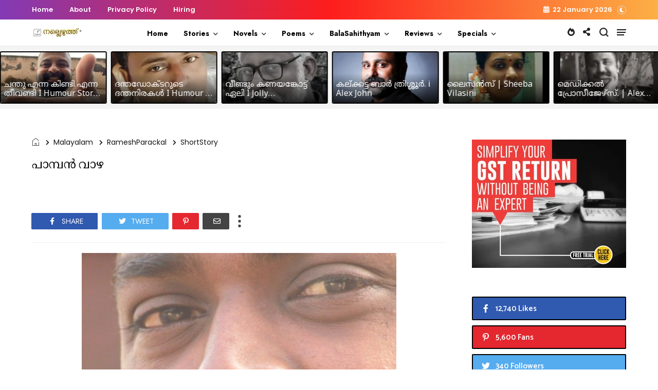

--- FILE ---
content_type: text/javascript; charset=UTF-8
request_url: https://www.nallezhuth.com/feeds/posts/default/-/Nature?alt=json-in-script&max-results=5&callback=jQuery31104312828239890838_1769119823891&_=1769119823892
body_size: 26388
content:
// API callback
jQuery31104312828239890838_1769119823891({"version":"1.0","encoding":"UTF-8","feed":{"xmlns":"http://www.w3.org/2005/Atom","xmlns$openSearch":"http://a9.com/-/spec/opensearchrss/1.0/","xmlns$blogger":"http://schemas.google.com/blogger/2008","xmlns$georss":"http://www.georss.org/georss","xmlns$gd":"http://schemas.google.com/g/2005","xmlns$thr":"http://purl.org/syndication/thread/1.0","id":{"$t":"tag:blogger.com,1999:blog-7616140255120675093"},"updated":{"$t":"2026-01-21T03:41:17.583+04:00"},"category":[{"term":"Malayalam"},{"term":"ShortStory"},{"term":"Kavitha"},{"term":"LongStory"},{"term":"TinyTreats"},{"term":"Humour"},{"term":"AmmuSanthu"},{"term":"ShoukathMaitheen"},{"term":"Article"},{"term":"Hussain"},{"term":"BabuThuyyam"},{"term":"AnishFrancis"},{"term":"RajanPaduthol"},{"term":"RayanSami"},{"term":"PSAnilkumar"},{"term":"SaiSankar"},{"term":"BennyTJ"},{"term":"SajiVarghese"},{"term":"ഷൗക്കത്ത്മെെതീൻ"},{"term":"GiriBWarrier"},{"term":"ഹുസ്സൈൻ"},{"term":"AjinaSanthosh"},{"term":"ShajiEravatty"},{"term":"PremMadhusudanan"},{"term":"SaniJohn"},{"term":"VGVassan"},{"term":"റയാൻസാമി"},{"term":"JijoPuthanpurayil"},{"term":"AzeezArakkal"},{"term":"BijuVasudev"},{"term":"SreedharRN"},{"term":"JaisonGeorge"},{"term":"Jayachandran"},{"term":"അനീഷ് ഫ്രാൻസിസ്"},{"term":"SaminiGirish"},{"term":"JollyChakramakkil"},{"term":"ArunVSajeev"},{"term":"ShanavasNKolathur"},{"term":"AnjanaRavi"},{"term":"രാജൻപടുത്തോൾ"},{"term":"DevaManohar"},{"term":"NizarVH"},{"term":"SudhiMuttam"},{"term":"ശബ്നംസിദ്ദീഖി"},{"term":"BijuPVPerinchalloor"},{"term":"HarisKoyyode"},{"term":"ManikandanAnakkattil"},{"term":"AlexJohn"},{"term":"UnnikrishnanThachampara"},{"term":"RajeevPanicker"},{"term":"SiniSreejith"},{"term":"SaranSaudia"},{"term":"YounusMuhammed"},{"term":"VineethaAnil"},{"term":"ഷാനവാസ്എൻകൊളത്തൂർ"},{"term":"VandanaSajeev"},{"term":"AneeshPT"},{"term":"Pratheesh"},{"term":"ShyniJohn"},{"term":"UmaPradeep"},{"term":"അജിനസന്തോഷ്"},{"term":"AKCAli"},{"term":"DinuRaj Vamanapuram"},{"term":"SanjuCalicut"},{"term":"SreeniTunery"},{"term":"ജിജോപുത്തൻപുരയിൽ"},{"term":"BinuKallarackal"},{"term":"Lislona"},{"term":"Novel"},{"term":"ബിനുകല്ലറക്കൽ"},{"term":"SarathChalakka"},{"term":"SumyAlphus"},{"term":"NizhalayMathram"},{"term":"Anvar Mookkuthala"},{"term":"SakeerHussain"},{"term":"ShabanaFelix"},{"term":"Jolly Varghese"},{"term":"LincyArun"},{"term":"ShajithKumar"},{"term":"സക്കീർഹുസൈൻ"},{"term":"AnaghaRaj"},{"term":"പ്രേംമധുസൂദനൻ"},{"term":"AmbikaMenon"},{"term":"LincyVarkey"},{"term":"NishadMohammed"},{"term":"Ramji"},{"term":"UnniTVM"},{"term":"AishaJaice"},{"term":"Bins Thomas"},{"term":"Kadhayezhuth"},{"term":"Maya Dinesh"},{"term":"RajeevAS"},{"term":"RajeshDamodaran"},{"term":"SameerChengambally"},{"term":"ShabnamSiddeequi"},{"term":"ശ്രീനിതുണേരി"},{"term":"LijinJohn"},{"term":"RSreeraj"},{"term":"RameshKesavath"},{"term":"Ganesh"},{"term":"Jasmin Jaas"},{"term":"RatheeshSubhadram"},{"term":"രാജീവ്എഎസ്"},{"term":"ശരത്"},{"term":"AnilKonattu"},{"term":"Latheesh Kaitheri"},{"term":"RemyaRajesh"},{"term":"രമേഷ്കേശവത്ത്"},{"term":"AbinMathew"},{"term":"AjoyKumar"},{"term":"ManojKavutharayil"},{"term":"SK"},{"term":"SheriffIbrahim"},{"term":"SirajSarangapani"},{"term":"ശരൺ"},{"term":"Dhanu"},{"term":"LipiJestin"},{"term":"RadhaSukumaran"},{"term":"RahulRaj"},{"term":"VijuKannapuram"},{"term":"AjeeshKavungal"},{"term":"Memoirs"},{"term":"ResmiAnuraj"},{"term":"AjmalCK"},{"term":"SajiMMathews"},{"term":"അനഘരാജ്"},{"term":"ദേവ മനോഹർ"},{"term":"AswathyJoyArakkal"},{"term":"AthiraSanthosh"},{"term":"JayaManojBhaskaran"},{"term":"Kadarsha"},{"term":"PadminiNarayanan"},{"term":"ShajuTrissokkaran"},{"term":"എസ് കെ"},{"term":"KrishnanAbaha"},{"term":"Nisa Nair"},{"term":"SajithVasudevan"},{"term":"അൻവർമൂക്കുതല"},{"term":"ദിനുരാജ് വാമനപുരം"},{"term":"ബാബുതുയ്യം"},{"term":"KrishnakumarCherattu"},{"term":"RajiRaghavan"},{"term":"SoumyaSachin"},{"term":"കൃഷ്ണകുമാര്‍ ചെറാട്ട്"},{"term":"ജയ്സൺ ജോർജ്ജ്"},{"term":"യൂനുസ് മുഹമ്മദ്"},{"term":"വി ജി വാസൻ"},{"term":"സൗമ്യസച്ചിൻ"},{"term":"AbdulNasser"},{"term":"AshokVamadevan"},{"term":"ManjuAbhinesh"},{"term":"Mithun"},{"term":"MuhammedAliMankadav"},{"term":"NajeebKolpadam"},{"term":"Pravasam"},{"term":"VenuNaimishika"},{"term":"അസീസ്അറക്കൽ"},{"term":"നിഷാദ് മുഹമ്മദ്"},{"term":"HafiHafzal"},{"term":"KadhodayamAward"},{"term":"KavithaSaphal"},{"term":"നിസാർവിഎച്ച്"},{"term":"സജിത്ത് വാസുദേവൻ"},{"term":"Divija"},{"term":"JayaRajan"},{"term":"MovieReview"},{"term":"VargheseKurathikadu"},{"term":"YemYemmen"},{"term":"അജീഷ് കാവുങ്കൽ"},{"term":"ബെന്നി ടി ജെ"},{"term":"ലിൻസിഅരുൺ"},{"term":"വിനീതഅനിൽ"},{"term":"വർഗീസ്‌കുറത്തികാട്"},{"term":"സജിവർഗ്ഗീസ്"},{"term":"AnjaliKini"},{"term":"AnjuAnthony"},{"term":"DeepaShajan"},{"term":"GirishKKurup"},{"term":"Mansoor"},{"term":"Oppol"},{"term":"ഉണ്ണിക്കൃഷ്ണൻ തച്ചമ്പാറ"},{"term":"ഗിരീഷ് കെകുറുപ്പ്"},{"term":"സഞ്ജു കാലിക്കറ്റ്"},{"term":"സായി ശങ്കർ"},{"term":"BalaveniNovel"},{"term":"NooranadJayaprakash"},{"term":"RadhaJayachandran"},{"term":"Suja"},{"term":"SureshMenon"},{"term":"രതീഷ് സുഭദ്രം"},{"term":"രമ്യ രാജേഷ്"},{"term":"സിറാജ്‌സാരംഗപാണി"},{"term":"MuneerChoorappulakkal"},{"term":"RameshParapurath"},{"term":"SabnamSiddiqui"},{"term":"SumeshKausthubham"},{"term":"എംഎമ്മെൻ"},{"term":"സുജ"},{"term":"‎SajnaShajahan"},{"term":"BestofNallezhuth"},{"term":"GopalArangal"},{"term":"MohamedKasim"},{"term":"MohammedRafi"},{"term":"SivadasanThampuran"},{"term":"മുഹമ്മദ്‌കാസിം"},{"term":"മൻസൂർ"},{"term":"BasheerVaniyakad"},{"term":"Bini Bharathan"},{"term":"RemyaRathish"},{"term":"നജീബ്കോൽപ്പാടം"},{"term":"രാധാജയചന്ദ്രൻ"},{"term":"ഹാഫിഹഫ്സൽ"},{"term":"JishaRatheesh"},{"term":"ManuParakkal"},{"term":"ShamseeraShameer"},{"term":"ആതിരസന്തോഷ്"},{"term":"നിസാ നായർ"},{"term":"ഷെരീഫ്ഇബ്രാഹിം"},{"term":"സമീർചെങ്ങമ്പള്ളി"},{"term":"സുമേഷ്‌കൗസ്തുഭം"},{"term":"Chithradeepa"},{"term":"GeyaGeorge"},{"term":"InduPraveen"},{"term":"JamesVinodTK"},{"term":"Magesh Boji"},{"term":"Riju"},{"term":"SarithaSunil"},{"term":"StoryCompetition"},{"term":"Travelogue"},{"term":"ഗോപകുമാർകൈമൾ"},{"term":"ജയാരാജൻ"},{"term":"മുനീർചൂരപ്പുളക്കൽ"},{"term":"ശിവദാസൻതമ്പുരാൻ"},{"term":"സാനിജോൺ"},{"term":"Anilan"},{"term":"AswathyVS"},{"term":"HariMeladi"},{"term":"HariMenon"},{"term":"MuraliLasika"},{"term":"NewBooks"},{"term":"RajeevSomaraj"},{"term":"RakeshVallittayil"},{"term":"SarathMangalath"},{"term":"VijithaVijayakumar"},{"term":"ആര്‍ശ്രീരാജ്"},{"term":"Anamika"},{"term":"Dinenan"},{"term":"GopakumarKaimal"},{"term":"KRRajesh"},{"term":"NizarPuthanangady"},{"term":"Sandram"},{"term":"ShyamVarkala"},{"term":"SreejithGovind"},{"term":"SukaamiPrakash"},{"term":"VaidehiNovel"},{"term":"അനാമിക"},{"term":"ഉമാപ്രദീപ്"},{"term":"രാജീവ്‌സോമരാജ്"},{"term":"AchuVipin"},{"term":"BookReview"},{"term":"English"},{"term":"PurushuParol"},{"term":"RevathyMRadhakrishnan"},{"term":"SangeethaPramod"},{"term":"SanviKing"},{"term":"ShefiSubair"},{"term":"പത്മിനി നാരായണൻ"},{"term":"പുരുഷു പരോള്‍"},{"term":"മഞ്ജുഅഭിനേഷ്"},{"term":"വേണുനൈമിഷിക"},{"term":"സംഗീതപ്രമോദ്"},{"term":"AnjaliRajan"},{"term":"Ashraf Themaliparambil"},{"term":"BinithaSain"},{"term":"FarzanaV"},{"term":"RandamYamam"},{"term":"SanthoshNooranad"},{"term":"SarithaDanex"},{"term":"UsmanIringattiri"},{"term":"രമേഷ് പാറപ്പുറത്ത്"},{"term":"രശ്മിഅനുരാജ്"},{"term":"രാകേഷ് വല്ലിട്ടയിൽ"},{"term":"രാഹുൽരാജ്"},{"term":"വിജിതവിജയകുമാർ"},{"term":"Achievements"},{"term":"DrVenus"},{"term":"HaidyRose"},{"term":"IthuNjangaludeKadha"},{"term":"NeethiBalagopal"},{"term":"PraveenKannththusseril"},{"term":"ShariPanicker"},{"term":"SreekalaMenon"},{"term":"Sunu"},{"term":"അനിലൻ"},{"term":"അശോക് വാമദേവന്‍"},{"term":"പ്രവീണ്‍ കണ്ണത്തുശ്ശേരില്‍"},{"term":"ബിൻസ് തോമസ്"},{"term":"മനു"},{"term":"AnjuSujith"},{"term":"AnvinGeorge"},{"term":"Chithra"},{"term":"GowryKalyany‎"},{"term":"HaneefLabaka"},{"term":"Jainy Tiju"},{"term":"Kiran Krishnan"},{"term":"LaluKRCherthala"},{"term":"OmeshThyparambil"},{"term":"Youtube"},{"term":"ഒമേഷ് തൈപ്പറമ്പിൽ"},{"term":"മിഥുൻ"},{"term":"Balasahithyam"},{"term":"Fibin"},{"term":"JayanVijayan"},{"term":"MalavikaStory"},{"term":"RaziyaMaju"},{"term":"SanjayKrishna"},{"term":"Sankarankutty"},{"term":"SanthoshAppukuttan"},{"term":"Shefeer"},{"term":"UnnyMadhavan"},{"term":"ഉണ്ണി ടിവിഎം"},{"term":"ജയൻ വിജയൻ"},{"term":"സന്തോഷ് നൂറനാട്"},{"term":"ഹരി മേലടി"},{"term":"AnamikaAami"},{"term":"AnnuPeythaMazhayil"},{"term":"DrSaliniCK"},{"term":"Lessons"},{"term":"Lijiya Shanavas"},{"term":"MMD"},{"term":"Patient27"},{"term":"RahulNirguNan"},{"term":"RajithaKrishnan"},{"term":"SameerArackal"},{"term":"SaryaVijayan"},{"term":"Sibi Nedumchira"},{"term":"Snehatheeram"},{"term":"SumodParumala"},{"term":"Thottiyil"},{"term":"VineethVijayan"},{"term":"വിനീത് വിജയൻ"},{"term":"AnandAmruthanand"},{"term":"AnzarAniyaram"},{"term":"AshokKumar"},{"term":"ChandanamPettaPennu"},{"term":"HakeemEdakkazhiyur"},{"term":"LiniJose"},{"term":"MilaMohammed"},{"term":"Nisha Bibin"},{"term":"NiyasVaikam"},{"term":"Poem"},{"term":"Sabi"},{"term":"SaiPrasad"},{"term":"Shaju"},{"term":"SyamVarkkala"},{"term":"അൻസാർഅണിയാരം"},{"term":"കെആര്‍രാജേഷ്"},{"term":"ഗോപാൽഎ"},{"term":"മുഹമ്മദ് റാഫി"},{"term":"രാഹുൽ"},{"term":"ലതീഷ് കൈതേരി"},{"term":"സാബി"},{"term":"സായിപ്രസാദ്‌"},{"term":"AmbaMills"},{"term":"Anandam"},{"term":"AnjuShyam"},{"term":"KrishnarajaSharma"},{"term":"PramodKrishnan"},{"term":"PraveenPGopinath"},{"term":"ResmiGopakumar"},{"term":"Rinnajojan"},{"term":"Sabaries"},{"term":"ShanavasJalal"},{"term":"ShiyasChittadi"},{"term":"SwapnaAlexis"},{"term":"VivekVR"},{"term":"അംബികാമേനോൻ"},{"term":"എം. എം. ഡി"},{"term":"കൃഷ്ണരാജശർമ"},{"term":"ദിനേനൻ"},{"term":"മായാ ദിനേഷ്"},{"term":"ഷംസീറഷമീർ"},{"term":"ഷിയാസ് ചിററടി"},{"term":"സെമീർ അറക്കൽ"},{"term":"ഹൈഡി റോസ്"},{"term":"BadshaKavumpady"},{"term":"BinduMV"},{"term":"GeethuAnoop"},{"term":"JayasreeSasikumar"},{"term":"KrishakumarCherattu"},{"term":"SabuAroor"},{"term":"SajithaAnil"},{"term":"ShahulMalayil"},{"term":"Sidheek Velikoth"},{"term":"SinasSinu"},{"term":"UmaRajeev"},{"term":"അശോക് കുമാർ"},{"term":"മുരളി ലാസിക"},{"term":"രാജേഷ്.ഡി"},{"term":"രാധാസുകുമാരൻ"},{"term":"ലിജിയ ഷാനവാസ്"},{"term":"ശരത് മംഗലത്ത്"},{"term":"സിനാസ് സിനു"},{"term":"സുമോദ്‌പരുമല"},{"term":"സുരേഷ്‌നടുവത്ത്"},{"term":"ANSabu"},{"term":"Aaga"},{"term":"AbdulRaheem"},{"term":"AneeshSundaresan"},{"term":"Competition"},{"term":"GirishOllekkattu"},{"term":"MucheshMurali"},{"term":"SivarajanKovilazhikam"},{"term":"Song"},{"term":"Suresh Naduvath"},{"term":"SuryaManu"},{"term":"അഞ്ജുസുജിത്"},{"term":"ആഗ"},{"term":"ഉണ്ണിമാധവൻ"},{"term":"ജോയ്‌സി"},{"term":"തൊട്ടിയിൽ"},{"term":"നിഷ ബിബിൻ"},{"term":"നിസാർ പുത്തനങ്ങാടി"},{"term":"ബഷീർ വാണിയക്കാട്"},{"term":"ഷാഹുൽമലയിൽ"},{"term":"സാബുഅരൂർ"},{"term":"സാൻവികിംഗ്"},{"term":"Aghora"},{"term":"AparnaDwithi"},{"term":"AyshaKhaleel"},{"term":"BeemaMS"},{"term":"Deepthi Prasanth"},{"term":"DevuttySijith"},{"term":"DrAnuja"},{"term":"DrRoshin"},{"term":"JobinJoseph"},{"term":"JoyCee"},{"term":"JyothilalGeorgeThottathil"},{"term":"NasserPuthussery"},{"term":"RBKMuthukulam"},{"term":"Raji Raghavan"},{"term":"ShilpaAnie"},{"term":"SijuPavithraMupliyam"},{"term":"VideoStory"},{"term":"അഞ്ജലികിണി"},{"term":"ഉമാ രാജീവ്"},{"term":"എകെസിഅലി"},{"term":"ഐഷ ഖലീൽ"},{"term":"ഗൗരികല്യാണി"},{"term":"ജയാ മനോജ് ഭാസ്കരൻ"},{"term":"ജോബിൻജോസഫ്"},{"term":"നൂറനാട് ജയപ്രകാശ്"},{"term":"രജിതാകൃഷ്ണൻ"},{"term":"റസിയമജു"},{"term":"AbhijithVelloor"},{"term":"AmbiliMC"},{"term":"AneeshKottayam"},{"term":"BinoyEalias"},{"term":"DeepaK"},{"term":"EnglishPoem"},{"term":"HudaShabeer"},{"term":"JitheshPaniker"},{"term":"JobyGeorgeMukkadan"},{"term":"KavithaCompetition"},{"term":"Kottakkal"},{"term":"KrishnanKattuparambil"},{"term":"LeebaBiju"},{"term":"Mangalakkal"},{"term":"Nidhi"},{"term":"Nizhal"},{"term":"RevathyRoopesh"},{"term":"ShinuSyamalan"},{"term":"SreelekhaGopeekrishnan"},{"term":"അനീഷ്‌ കോട്ടയം"},{"term":"ഇന്ദുപ്രവീൺ"},{"term":"കൃഷ്ണൻകാട്ടുപ്പറമ്പിൽ"},{"term":"മംഗലയ്ക്കൽ"},{"term":"ശ്രീലേഖഗോപീകൃഷ്ണൻ"},{"term":"AbdulRasheedKarani"},{"term":"AbuNujaim"},{"term":"AishaFamal"},{"term":"AnilKadooran"},{"term":"AshikAbdulKhadar"},{"term":"AswaniSajeesh"},{"term":"ChethanaRajeesh"},{"term":"DindaJomon"},{"term":"EnglishGeneralPoem"},{"term":"HariM"},{"term":"Harish Babu"},{"term":"JaisonMangalam"},{"term":"JulyVogt"},{"term":"JyothiGKrishna"},{"term":"Kavyankanam"},{"term":"Manaswi"},{"term":"NafiyaNafi"},{"term":"Opportunity"},{"term":"Rahees Chalil"},{"term":"RenuShenoy"},{"term":"ReshmaRamesh"},{"term":"SajiraKareem"},{"term":"SarithaPKavumbayi"},{"term":"Satire"},{"term":"ShahilKodassery"},{"term":"SheenaAami"},{"term":"ShibuKollam"},{"term":"Siyad Shamsu"},{"term":"SmithaPrakash"},{"term":"SreejaJayachandran"},{"term":"SujithSurendran"},{"term":"SunilAntony"},{"term":"TrincyShaju"},{"term":"VGUnni"},{"term":"അനില്‍ കടൂരാന്‍"},{"term":"അബ്ദുൾ റഷീദ് കാരാണി"},{"term":"അമ്മു സന്തു"},{"term":"ആനന്ദ് അമൃതാനന്ദ്"},{"term":"ആഷിക്ക് അബ്ദുൽ ഖാദർ"},{"term":"ജിഷരതീഷ്"},{"term":"നാസർപുതുശ്ശേരി"},{"term":"പി പ്രകാശ്"},{"term":"രേവതിരൂപേഷ്"},{"term":"ശ്യാംവർക്കല"},{"term":"ഷാജു"},{"term":"ഷെഫീർ"},{"term":"സരിത ഡാനെക്സ്"},{"term":"സിയാദ്"},{"term":"Aami Fathwima"},{"term":"AneeshKunnathu"},{"term":"AsiyaAlAmeen"},{"term":"BabySabina"},{"term":"BinduPushpan"},{"term":"DeepaKNarayanan"},{"term":"FarzanaAli"},{"term":"Jalaja Narayanan"},{"term":"JijoThankachan"},{"term":"JishaLiju"},{"term":"JishnuMuraleedharan"},{"term":"KrishnaKumarKoodali"},{"term":"Manichithrathazhu"},{"term":"MinuVarghese"},{"term":"NamsiJan"},{"term":"Nineyum"},{"term":"RMuralidharanPillai"},{"term":"Rajakumari"},{"term":"RajasreeSuresh"},{"term":"RenjiniEP"},{"term":"SajiVattamparambil"},{"term":"Samson Mathew"},{"term":"Samyam"},{"term":"SanthoshGangadharan"},{"term":"SeemaBinu"},{"term":"SheelaStanly"},{"term":"ShilinPoyyara"},{"term":"SreejaPraveen"},{"term":"SreejithKalpuzha"},{"term":"SriramIyer"},{"term":"SumithaYedu"},{"term":"ThampyAntony"},{"term":"Vipin Das Ayiroor"},{"term":"VishnuAgni"},{"term":"അജ്മല്‍.സി.കെ"},{"term":"ആമി ഫാത്തിമ"},{"term":"ഗണേശ്"},{"term":"ജയചന്ദ്രൻ"},{"term":"രാജിരാഘവന്‍"},{"term":"വിപിൻ‌ദാസ് അയിരൂർ"},{"term":"ശ്രീജിത്ത്കൽപ്പുഴ"},{"term":"ശ്രീറാം അയ്യർ"},{"term":"സരിതാസുനിൽ"},{"term":"ഹാരിസ് കോയ്യോട്"},{"term":"AnishaSen"},{"term":"AnupriyaShibu"},{"term":"GeoGeorge"},{"term":"HakkeemMorayoor"},{"term":"Harikumar"},{"term":"Jasmin Sajeer"},{"term":"JesnaNishad"},{"term":"JinsVM"},{"term":"LoveDaleInn"},{"term":"MajidaNoushad"},{"term":"MayaTShylaja"},{"term":"Mereena Jereesh"},{"term":"Nabeel"},{"term":"NelsonPhilipPattazhy"},{"term":"Ottathuruthu"},{"term":"PostReview"},{"term":"PradeepKVD"},{"term":"PreethaSudhir"},{"term":"RagiPramod"},{"term":"Rajeevan Asokan"},{"term":"ReemaMatz"},{"term":"ReshmaAnil"},{"term":"ReshmaSDevan"},{"term":"SajeevSurendran"},{"term":"SanuMavadi"},{"term":"SatheedeviRadhakrishnan"},{"term":"SebiyaThesnim"},{"term":"ShajuVijayan"},{"term":"ShamsuPooma"},{"term":"ShyleshPattambi"},{"term":"UnniKanhangad"},{"term":"UnniKrishnanMuruppel"},{"term":"VipinVattoli"},{"term":"Vivek Venugopal"},{"term":"YasirErumappetty"},{"term":"ഉണ്ണി കാഞ്ഞങ്ങാട്"},{"term":"ജയശ്രീശശികുമാര്‍"},{"term":"ജയിംസ് വിനോദ് ടി കെ"},{"term":"ജാസ്മിൻ സജീർ"},{"term":"ജിൻസ് വി എം"},{"term":"ജൂലിവോഗ്ട്ട്"},{"term":"ജെയ്സൺ മംഗളം"},{"term":"നബീൽ"},{"term":"ഫിബിൻ"},{"term":"ഫർസാന .വി"},{"term":"ബിനി ഭരതൻ"},{"term":"മാജിദനൗഷാദ്"},{"term":"മിലമുഹമ്മദ്"},{"term":"യാസിർഎരുമപ്പെട്ടി"},{"term":"രശ്മിഗോപകുമാർ"},{"term":"രാജീവ് പണിക്കർ"},{"term":"രാധാസുകുമാരന്‍"},{"term":"റീമമാറ്റ്സ്"},{"term":"ശങ്കരൻകുട്ടി"},{"term":"ശിവരാജൻകോവിലഴികം"},{"term":"ഷംസുപൂമ"},{"term":"സജിവട്ടംപറമ്പിൽ"},{"term":"സജീവ്സുരേന്ദ്രൻ"},{"term":"സജ്‌നഷാജഹാൻ"},{"term":"സജ്‌നഷാജഹാൻ."},{"term":"സനുമാവടി"},{"term":"സിദ്ദീഖ് വേലിക്കോത്ത്"},{"term":"സുധീമുട്ടം"},{"term":"സെബിയ തസ്‌നീം"},{"term":"ഹരിമേനോൻ"},{"term":"AadiWarrier"},{"term":"AbdulHakeem"},{"term":"Abdulmajeed"},{"term":"AnilKumar"},{"term":"AnshadOachira"},{"term":"ArunkumarVenugopal"},{"term":"BabuPaulThuruthy"},{"term":"BhanuMohan"},{"term":"BinduSunder"},{"term":"ChathothPradeepVengara"},{"term":"DeepaPadayalan"},{"term":"DevikaRamachandran"},{"term":"DilshadMangalasshery"},{"term":"FredinAbraham"},{"term":"HarithaUnni"},{"term":"HashimMadassery"},{"term":"JasiSreeji"},{"term":"LijeeshPallikkara"},{"term":"MalayalamGeneralStory"},{"term":"ManuSachin"},{"term":"Melby Sajith"},{"term":"Midhun Vyshakam"},{"term":"MohammedAshraf‎"},{"term":"MuhammedaliThazhathethil"},{"term":"MuneeraShamsudeen"},{"term":"Muraleekrishnan"},{"term":"Nallezhuth"},{"term":"NasniJunaid"},{"term":"NijilaAbhina"},{"term":"NijuAnn"},{"term":"Odiyan"},{"term":"Praveen Parayil"},{"term":"PreethiRajesh"},{"term":"RajeeshKannamangalam"},{"term":"Rajesh Eravinallor"},{"term":"RajuPK"},{"term":"RameshKumar‎"},{"term":"SaiBro"},{"term":"Saranya Charu"},{"term":"SeethaKarthik"},{"term":"Shahul"},{"term":"ShaliAboobacker"},{"term":"ShefeekPerumbavoor"},{"term":"ShimithaRavi"},{"term":"Shyla"},{"term":"Shyna"},{"term":"SudheerPSR"},{"term":"SwamiChandradeepthan"},{"term":"ThahaJamal"},{"term":"Thathrikkutty"},{"term":"VimalVava"},{"term":"VinuKmohan"},{"term":"VipinVenu"},{"term":"Yakshi"},{"term":"prajithCP"},{"term":"അഞ്ജു ആൻറ്റൊണി"},{"term":"ഉണ്ണിക്കൃഷ്ണൻ മുരുപ്പേൽ"},{"term":"ഉസ്മാൻ ഇരിങ്ങാട്ടിരി"},{"term":"കൃഷ്ണകുമാര്‍കൂടാളി"},{"term":"ജെയ്നി ടിജു"},{"term":"നാസ്നി ജുനൈദ്"},{"term":"ഫ്രഡിൻഎബ്രഹാം"},{"term":"മിഥുൻവൈശാഖം"},{"term":"മുനീറഷംസുദ്ദീൻ"},{"term":"മുരളീകൃഷ്ണൻ"},{"term":"മുഹമ്മദലിതാഴത്തേതിൽ"},{"term":"മുഹമ്മദ് അഷ്‌റഫ്"},{"term":"രമേഷ് കുമാർ"},{"term":"രേഷ്മ.എസ്‌.ദേവൻ"},{"term":"രേഷ്മഅനിൽ"},{"term":"വിനുകെമോഹൻ"},{"term":"വിമൽവാവ"},{"term":"ഷൈല"},{"term":"സിനിശ്രീജിത്ത്"},{"term":"ഹരികുമാർ"},{"term":"Aappurathappan"},{"term":"AjeeshMathew"},{"term":"Akhilesh"},{"term":"AmrithaArunSaketham"},{"term":"AneeshAnu"},{"term":"AnjaliMary"},{"term":"AnjaliSudhi"},{"term":"Announcements"},{"term":"ArshadKormath"},{"term":"BhavithaValsalan"},{"term":"BinduGNewton"},{"term":"ChanduRaj"},{"term":"DeepthiSunil"},{"term":"DeepuAthikkayam"},{"term":"Dev"},{"term":"DhanushaPrasobh"},{"term":"DhanyaAjijesh"},{"term":"DhanyaJijesh"},{"term":"DilnaJohn"},{"term":"FolkSong"},{"term":"GadyaKavithaCompetition"},{"term":"GopalakrishnanMavara"},{"term":"JainiStephen"},{"term":"JaishaJayan"},{"term":"JalaRekhakal"},{"term":"JamesJijoyKoratty"},{"term":"JasmineRose"},{"term":"Jayasree Menon"},{"term":"JishaSuresh"},{"term":"JithinMeghamalhar"},{"term":"KVANazerAmminikkad"},{"term":"KamukumcheriSivaprasad"},{"term":"LiyaGeorge"},{"term":"ManzoorMoideen"},{"term":"Maria"},{"term":"NSooppy"},{"term":"NagaSalabham"},{"term":"NawabAbdulAzizThalayaad"},{"term":"NisaEbrahim"},{"term":"PSudhi"},{"term":"Paima"},{"term":"Prakash"},{"term":"Rajani Surendran"},{"term":"RajeshThamarassery"},{"term":"Raktham"},{"term":"Ranjusha"},{"term":"RoopeshBabuPuravankara"},{"term":"RubySajeev"},{"term":"SajnaNishad"},{"term":"SamuelGeorge"},{"term":"SanalSBT"},{"term":"SanthoshBabu"},{"term":"SarathTeama"},{"term":"Sathiyadas"},{"term":"Seemantharekha"},{"term":"ShafasIbrahim"},{"term":"ShebinMokerikkaran"},{"term":"SheebaVilasini"},{"term":"Shihabudheen KP"},{"term":"Siji Shahul"},{"term":"Sunil Cheriakudy"},{"term":"SureshRajP"},{"term":"SuryaAmmu"},{"term":"UdanjuVeezhunnaChilluGopurangal"},{"term":"UthraSoman"},{"term":"Vanambadi"},{"term":"VinodKollengode"},{"term":"VinuVineesh"},{"term":"VipinJoseph"},{"term":"അഖിലേഷ്"},{"term":"അബ്ദുൾമജീദ്"},{"term":"അമൃതഅരുൺസാകേതം"},{"term":"അൻഷാദ് ഓച്ചിറ"},{"term":"അർശദ്‌ കോർമത്ത്"},{"term":"ആപ്പുറത്തപ്പൻമുണ്ടായ"},{"term":"കമുകുംചേരിശിവപ്രസാദ്"},{"term":"കെ വി എ  നാസർ അമ്മിനിക്കാട്"},{"term":"ഗോപാലകൃഷ്ണൻമാവറ"},{"term":"ചന്ദുരാജ്"},{"term":"ജയ്‌ഷ ജയൻ"},{"term":"ജസ്സി ശ്രീജി"},{"term":"താഹാജമാൽ"},{"term":"നിജു ആൻ"},{"term":"പ്രജിപികെ"},{"term":"പ്രമോദ് കൃഷ്ണൻ"},{"term":"മണികണ്ഠൻഅണക്കത്തിൽ"},{"term":"മിനു വർഗ്ഗീസ്"},{"term":"മൻസൂർമൊയ്‌ദീൻ"},{"term":"രമ്യ രതീഷ്"},{"term":"രൂപേഷ്ബാബുപുറവങ്കര"},{"term":"ലിജീഷ്"},{"term":"ലിനിജോസ്"},{"term":"വിപിൻജോസഫ്"},{"term":"വിപിൻവേണു"},{"term":"ശരണ്യ ചാരു"},{"term":"ഷെബിൻമൊകേരിക്കാരൻ"},{"term":"സന്തോഷ് അപ്പുക്കുട്ടൻ"},{"term":"സന്തോഷ്ബാബു"},{"term":"സിജി ശാഹുൽ"},{"term":"സുകാമിപ്രകാശ്"},{"term":"സൂര്യഅമ്മു"},{"term":"Aadhi"},{"term":"AdarshMohanan"},{"term":"AjithNKAnary"},{"term":"AjithaJohn"},{"term":"AmalHafiz"},{"term":"Ammu"},{"term":"AmrithaArun"},{"term":"AniyanNair"},{"term":"AnjanaMariya"},{"term":"AnjuRaghavan"},{"term":"AnnaBenny"},{"term":"AnsarSalam"},{"term":"AravindakshanNair"},{"term":"ArifaAli"},{"term":"ArshadKaruvarakundu"},{"term":"ArunGopi"},{"term":"AshIque"},{"term":"Atharvam"},{"term":"BabuThomas"},{"term":"Beena"},{"term":"BijuVChandy"},{"term":"DeepaAjay"},{"term":"DhanyaDathan"},{"term":"DilnaDhanesh"},{"term":"Divasam"},{"term":"DivyaNambiar"},{"term":"Fahad"},{"term":"GouriParvathy"},{"term":"Ismail Oduparayil"},{"term":"JayakumarSasidharan"},{"term":"JunoTreza"},{"term":"Kadambari"},{"term":"LekhaMadhavan"},{"term":"ManishSreedharan"},{"term":"ManojKumarKappad"},{"term":"MeenuDevu"},{"term":"MeerabenPM"},{"term":"Moncy Kurisummoottil"},{"term":"Nallezhuth Page Superhits"},{"term":"NasarMuttayil"},{"term":"NaseehaShameel"},{"term":"NeelimaA"},{"term":"NikhilKThampy"},{"term":"Nimmy Ansly"},{"term":"NoufalKalamasseri"},{"term":"Obituary"},{"term":"PavlyLo"},{"term":"PreethaTec"},{"term":"RageshCk"},{"term":"RajeshRaj"},{"term":"RajishKumar"},{"term":"RanilRamakrishnan"},{"term":"RashmyKumaranchath"},{"term":"RenjiniNamboothiri"},{"term":"RethimolJeni"},{"term":"Ritu"},{"term":"SajithaMuhammed"},{"term":"SalamKKunnath"},{"term":"SaleshKeralaVarma"},{"term":"SanthoshGthakazhy"},{"term":"SatheeshkumarMP"},{"term":"Shafi"},{"term":"ShahulDas"},{"term":"SheebaRavi"},{"term":"ShibinZiyad"},{"term":"ShibuBKNandanam"},{"term":"ShyamMohan"},{"term":"SivaDurgaRamalayam"},{"term":"SiyadChilanka"},{"term":"SreekalaMohan"},{"term":"SreelakshmiPradeep"},{"term":"SubhashM"},{"term":"SumajaKK"},{"term":"Superhits"},{"term":"SureshKishore"},{"term":"SureshPuthanvilayil"},{"term":"Thalappizhakal"},{"term":"ThasleemKoodaranji"},{"term":"Thirike"},{"term":"UnniKT"},{"term":"VeenaBinoop"},{"term":"VibinPV"},{"term":"VijayKoloth"},{"term":"VinuPrasad"},{"term":"അജിതജോൺ"},{"term":"അജീഷ് മാത്യു"},{"term":"അമൃതഅരുൺ"},{"term":"അരുൺഗോപി"},{"term":"അശ്വിനി സജീഷ്"},{"term":"അൻസാർ സലാം"},{"term":"ഉണ്ണി കെ ടി"},{"term":"കാദംബരി"},{"term":"ഗൗരിപാർവതി"},{"term":"ജയകുമാർ ശശിധരൻ"},{"term":"ജ്യോതിലാൽ ജോർജ്തോട്ടത്തിൽ"},{"term":"ദിവ്യനമ്പ്യാർ"},{"term":"ദീപഅജയ്"},{"term":"ദേവൂട്ടി സിജിത്"},{"term":"ദേവ്"},{"term":"ധന്യജിജേഷ്‌"},{"term":"ധന്യദത്തൻ"},{"term":"നിഖിൽകെതമ്പി"},{"term":"നെത്സൺഫിലിപ്പ്പട്ടാഴി"},{"term":"പ്രജിത് സി പി"},{"term":"ബാബുതോമസ്"},{"term":"ബിന്ദുജിന്യൂട്ടൺ"},{"term":"മഗേഷ്ബോജി"},{"term":"മനീഷ് ശ്രീധരൻ"},{"term":"മനോജ് കാവുതറയിൽ"},{"term":"മീരാബെൻ പി എം"},{"term":"മെറീനാ ജെറീഷ്"},{"term":"റൂബി സജീവ്"},{"term":"വിനോദ്കൊല്ലങ്കോട്"},{"term":"വിസിഅനൂപ്"},{"term":"ശിവദുർഗ്ഗരാമാലയം"},{"term":"ശിൽപആനി"},{"term":"ശ്രീലക്ഷ്മി പ്രദീപ്"},{"term":"ഷാഫി"},{"term":"ഷാഹുൽ"},{"term":"ഷിഹാബുദീൻ"},{"term":"സലാംകെകുന്നത്ത്"},{"term":"സുമാജ"},{"term":"ഹരിതഉണ്ണി"},{"term":"‎SwapnaRengith‎"},{"term":"Abbas Edamaruku."},{"term":"AbbasNM"},{"term":"AbdulGhafoor"},{"term":"AbdulJabbar"},{"term":"AjanAttupurath"},{"term":"AkhilUnni"},{"term":"Albertlal"},{"term":"AnamikaDG"},{"term":"AnandhuRaghavan"},{"term":"AnithaShanker"},{"term":"AnjanaMariyaThomas"},{"term":"AnoopKumar"},{"term":"AparnaAshokan"},{"term":"ArchanaSameepathra"},{"term":"AryaSNair"},{"term":"AswathiIthalukal"},{"term":"AthiraSooraj"},{"term":"BhagavalSingh"},{"term":"BijithBabu"},{"term":"Bobyjoby Padayattil"},{"term":"ChristinaIsacAnil"},{"term":"CyrilKundoor"},{"term":"Das Changarath"},{"term":"DetectiveNovel"},{"term":"DeviNair"},{"term":"DevikaOB"},{"term":"DhanyaBibin"},{"term":"DileepBMenon"},{"term":"DivyaRajMadhu"},{"term":"Dr Salini ck"},{"term":"EljyEldho"},{"term":"EnglishStory"},{"term":"GopakumarCK"},{"term":"HariRagh"},{"term":"HarikumarPadmanabhakurup"},{"term":"Ismail Pattasseri"},{"term":"JainyStephen"},{"term":"Janmanombarangal"},{"term":"JayalakshmiAyyappan"},{"term":"JayanThaleeradi"},{"term":"Jayanarayanan"},{"term":"JayeshIdukky"},{"term":"JijiHassan"},{"term":"JisaPramod"},{"term":"JishaBishin"},{"term":"JosepheenaThomas"},{"term":"JunairaNassar"},{"term":"KavithaSebastian"},{"term":"Krishnakumar"},{"term":"Lipstick"},{"term":"LoshyaRajesh"},{"term":"MagazineReview"},{"term":"MaheshKannappi"},{"term":"MahiraMajid"},{"term":"MalavikaNambiar"},{"term":"MaluGNair"},{"term":"Manfred Pramod"},{"term":"ManoMohanan"},{"term":"ManuSankarPathambuzha"},{"term":"Mathewkavalakat"},{"term":"Nallezhuthukal"},{"term":"NijiByju"},{"term":"Padipura"},{"term":"PennanweshanaPareekshakal"},{"term":"PrashantNairT"},{"term":"PraveenMeledath"},{"term":"PrejiPK"},{"term":"RadhikaNandakumar"},{"term":"RajanValanjavattom"},{"term":"RajeshAvittam"},{"term":"RamachandranKodumunda"},{"term":"RamachandranNambiar"},{"term":"RamshadDQ"},{"term":"RaniNidhi"},{"term":"ReshmaBibin"},{"term":"ReshmaNK"},{"term":"SachuSajeev"},{"term":"Sai"},{"term":"SajithMathilakath"},{"term":"SanthoshRoy"},{"term":"SarangiSharavanan"},{"term":"SasikalaNair"},{"term":"ShahidaUmmerkoya"},{"term":"ShahulEdathody"},{"term":"ShajeeKannur"},{"term":"Shajiktuvvur"},{"term":"ShortFilm"},{"term":"ShortFilmReview"},{"term":"SijuGopinathan"},{"term":"SobhithaMadathil"},{"term":"Sreedevi"},{"term":"SreedeviVijayan"},{"term":"Sreejith"},{"term":"SudhaRajeevan"},{"term":"SujithSPillaiCheppad"},{"term":"SureshThekethil"},{"term":"SwapnaRaj"},{"term":"ThankamAnil"},{"term":"Thazhvara"},{"term":"Thullal"},{"term":"UmeshKottarathil"},{"term":"UnnikrishnanKulakkatt"},{"term":"UshaVarghese"},{"term":"VCAnoop"},{"term":"VaseemaliYahiya"},{"term":"VibheeshThikkodi"},{"term":"VinodDhamodaranMenon"},{"term":"VishnuMC"},{"term":"YoosufValayath"},{"term":"അഖിൽ ഉണ്ണി"},{"term":"അജിത്എൻകെആനാരി"},{"term":"അനാമികഡിജി"},{"term":"അർഷദ് കരുവാരകുണ്ട്"},{"term":"ആസിയ അൽഅമീൻ"},{"term":"ആൽബർട്ട്ലാൽ"},{"term":"ഉമേഷ്കൊട്ടാരത്തിൽ"},{"term":"ഉഷ വർഗ്ഗീസ്"},{"term":"കവിതസെബാസ്റ്റ്യൻ"},{"term":"ക്രിസ്റ്റീനഐസക്അനിൽ"},{"term":"ജയേഷ് ഇടുക്കി"},{"term":"ജാസ്മിൻ ജാസ്"},{"term":"ജിഷ്ണു മുരളീധരൻ"},{"term":"ജുനൈറനാസർ"},{"term":"ജൂണോ ട്രീസ"},{"term":"ദീപാ ഷാജൻ"},{"term":"ദീപ്തിസുനിൽ"},{"term":"ദേവിക.ഒ.ബി"},{"term":"നവാബ്അബ്ദുൽഅസീസ് തലയാട്"},{"term":"നിസഇബ്രാഹിം"},{"term":"പ്രവീൺമേലേടത്ത്"},{"term":"ബാദ്ഷകാവുംപടി"},{"term":"ബിജിത്ത് ബാബു"},{"term":"ഭഗവൽസിംഗ്"},{"term":"മനോമോഹനൻ"},{"term":"മാൻഫ്രഡ്‌പ്രമോദ്"},{"term":"യൂസഫ് വളയത്ത്"},{"term":"രാഗി പ്രമോദ്"},{"term":"രാഗേഷ്.സി.കെ"},{"term":"രാമചന്ദ്രൻനമ്പ്യാർ"},{"term":"രേഷ്മഎൻകെ"},{"term":"റംഷാദ് ഡി"},{"term":"വസീംഅലിയഹിയ"},{"term":"വിനുവിനീഷ്"},{"term":"വിഭീഷ് തിക്കോടി"},{"term":"ശ്യാംമോഹൻ"},{"term":"ശ്രീജിത്ത്"},{"term":"ഷാജി"},{"term":"ഷാഹുൽ ഇടത്തൊടി"},{"term":"ഷെഫീക്ക്പെരുമ്പാവൂർ"},{"term":"ഷൈന"},{"term":"ഷൈനി ജോൺ"},{"term":"സജ്‌ന"},{"term":"സതീഷ്‌കുമാർ എം പി"},{"term":"സത്യദാസ്"},{"term":"സന്തോഷ്‌ റോയ്‌"},{"term":"സാര്യവിജയൻ"},{"term":"സിജുഗോപിനാഥൻ"},{"term":"സുജിത്ത് എസ്സ് പിള്ള ചേപ്പാട്‎"},{"term":"സുരേഷ് കിഷോർ"},{"term":"സുരേഷ് പുത്തൻവിളയിൽ"},{"term":"സ്വാമി ചന്ദ്രദീപ്തൻ"},{"term":"ഹരികുമാർ പദ്മനാഭക്കുറുപ്പ്"},{"term":"ഹൂദാ ബഷീർ"},{"term":"‎Sajna"},{"term":"AadyaCertificate"},{"term":"AashieeElevenz"},{"term":"AbuNafees"},{"term":"AchuHelen"},{"term":"AdhyaThulasi"},{"term":"AjinRKrishna"},{"term":"AkhilMurali"},{"term":"AmbiliPG"},{"term":"AmmySha"},{"term":"AnandSankar"},{"term":"AngelMathews"},{"term":"AnishaRudrani"},{"term":"AnithaNassim"},{"term":"Anjali Pillai"},{"term":"AnnaShajeeVendar‎"},{"term":"AnooshaKrishnan"},{"term":"Ansar Ansarshazin"},{"term":"Anu George Anchani"},{"term":"Aparna Appu"},{"term":"Appus"},{"term":"ArjidhaAneesh"},{"term":"Arun"},{"term":"ArunKarthik"},{"term":"AskarSha"},{"term":"AswathiAneesh"},{"term":"BaijuJacob"},{"term":"BijuMangalathu"},{"term":"Binnydas"},{"term":"Charu"},{"term":"ChithraShine"},{"term":"Danish John Menacherry"},{"term":"Deekshidbalachandran"},{"term":"DileepNambiar"},{"term":"DinuMunithan"},{"term":"Divya Pariayarath"},{"term":"Divya Sunil"},{"term":"DonaMaria"},{"term":"DrSmitha"},{"term":"EnglishArticle"},{"term":"Entrance"},{"term":"ErattengalBiju"},{"term":"GeethaKA"},{"term":"HariNair"},{"term":"HarikumarKuttippurath"},{"term":"HarishKPanicker"},{"term":"HarithaVHaridas"},{"term":"HarshaGopalakrishnan"},{"term":"Horror"},{"term":"HumourStory"},{"term":"Ibrahimkutty"},{"term":"IdukkiGlobalAward"},{"term":"ImranAbdul"},{"term":"Janimrithy"},{"term":"JaseelaShameer"},{"term":"Jasmine"},{"term":"JishnuNair"},{"term":"JobiKayyoonni"},{"term":"JoyThanickal"},{"term":"Kadavar"},{"term":"KarimbinpuzhaMurali"},{"term":"Karimizhi"},{"term":"KonniyoorShaileshSarangSwami"},{"term":"KrishnanKumar"},{"term":"KumbalangiNights"},{"term":"KurukshethraBhoomika"},{"term":"LijinaRasheed"},{"term":"LijoAntony"},{"term":"MahalakshmiManoj"},{"term":"MalayalamThrillerStory"},{"term":"ManjuJayakrishnan"},{"term":"ManojAbraham"},{"term":"ManuMadhav"},{"term":"MayaPrasad"},{"term":"MazhameghaPennu"},{"term":"MeenaRavindranath"},{"term":"MeeraRanjit"},{"term":"MiniManiyan"},{"term":"Minnamini"},{"term":"MinnuMukesh"},{"term":"MirshaFasil"},{"term":"MohammedRiyas"},{"term":"MoinCA"},{"term":"MoosaEravath"},{"term":"MubassiraKV"},{"term":"NaveenS"},{"term":"Niyogam"},{"term":"Oasis"},{"term":"PGNerooda"},{"term":"PMNarayanan"},{"term":"Play"},{"term":"PrasadPazhuvil"},{"term":"PrasanthMS"},{"term":"Prathyusha Mukundan"},{"term":"PrettyTony"},{"term":"PrincySanker"},{"term":"RahulS"},{"term":"RajeevPeringat"},{"term":"RajiPaul"},{"term":"RameshCharitham"},{"term":"RanjeevRJ"},{"term":"RasmiMohammed"},{"term":"RathiSivadas"},{"term":"RathimolJini"},{"term":"RejiBijuAntony"},{"term":"Rekha Kurup"},{"term":"ReshmaVaishakathil"},{"term":"SajirSalman"},{"term":"SaleenaChakkiyathil"},{"term":"SamadRahmanKoodalloor"},{"term":"SamilShah"},{"term":"SandeepVerengil"},{"term":"SangeethPM"},{"term":"SanjayNallila"},{"term":"SanthuGopal"},{"term":"SaraswathiKM"},{"term":"Sarath te Ama"},{"term":"SasikumarPadmanabhan"},{"term":"SatheesanMoleriIllam"},{"term":"Sathyarthi"},{"term":"Seheer"},{"term":"ShaanVadachanchery"},{"term":"ShabeerChakkalakkal"},{"term":"ShabeerRahman"},{"term":"Shaji Panamoottil"},{"term":"ShaliniVijayan"},{"term":"Sharafudeen Vazhuthacaudu"},{"term":"SheelaAntony"},{"term":"SheenuBiju"},{"term":"SherbinAntony"},{"term":"ShortStoryCollection"},{"term":"Silja"},{"term":"SilpaSiju"},{"term":"SimiSatheesh"},{"term":"SimilMathew"},{"term":"SindhuKrishnan"},{"term":"SivanMannayam"},{"term":"SnehalethaSaraswathiamma"},{"term":"Sobhitha Madathil"},{"term":"SohanKP"},{"term":"SoumyaKiran"},{"term":"SoundofSilence"},{"term":"SreejaAnilash"},{"term":"SreejaEzhome"},{"term":"SreejaPallikara"},{"term":"SreejithVijayan"},{"term":"SreelalSreelayam"},{"term":"SreerajRajNair"},{"term":"SreerajVS"},{"term":"SteveNovel"},{"term":"SubeeshGopi"},{"term":"Sujitha Dhanoosh"},{"term":"SureshSBabu"},{"term":"SwapnaSKuzhithadathil"},{"term":"SwapnaSuresh"},{"term":"SyamLal"},{"term":"TinsDas"},{"term":"TintuPManuel"},{"term":"VaishakhBaiju"},{"term":"ValsalaRajan"},{"term":"Varsham16"},{"term":"VideoKavitha"},{"term":"VipinChandran"},{"term":"veenasuresh"},{"term":"അഖിൽ മുരളി"},{"term":"അഞ്ജലി പിള്ള"},{"term":"അനിതനസീം"},{"term":"അപർണ അപ്പു"},{"term":"അബൂ നഫീസ്"},{"term":"അമ്പിളിപിജി"},{"term":"അമ്മി ഷാ"},{"term":"അരവിന്ദാക്ഷൻനായർ"},{"term":"അശ്വതിഅനീഷ്‌"},{"term":"അർച്ചനശമീപത്ര"},{"term":"ആതിരാസൂരജ്"},{"term":"ആര്യസജീവ്"},{"term":"എൽജിഎൽദോ"},{"term":"കിരൺ കൃഷ്ണൻ"},{"term":"കൃഷ്ണകുമാർ"},{"term":"കൃഷ്ണൻ കുമാർ"},{"term":"കോന്നിയൂർ ഷൈലേഷ് സാരംഗ് സ്വാമി"},{"term":"ചാരു"},{"term":"ജയ്സൺ"},{"term":"ജയൻതാളീരാടി"},{"term":"ജസീലഷമീർ"},{"term":"ജാസ്മിൻ"},{"term":"ജിജിഹസ്സൻ"},{"term":"ടിന്റു പി മാനുവൽ"},{"term":"ഡോണമരിയ"},{"term":"ദാസ് ചങ്ങരത്ത്"},{"term":"ദിനു മുനിതൻ"},{"term":"ദിലീപ് നമ്പ്യാർ"},{"term":"ധന്യഅജിജേഷ്‌"},{"term":"നസീഹഷമീൽ"},{"term":"പദ പരിചയം"},{"term":"പീജിനെരൂദ"},{"term":"പ്രത്യുഷ മുകുന്ദൻ"},{"term":"പ്രശാന്ത്എംഎസ്"},{"term":"പ്രെറ്റി ടോണി"},{"term":"ബിജുവിചാണ്ടി"},{"term":"ബിന്നീദാസ്"},{"term":"ഭാനുമോഹൻ"},{"term":"മഴമേഘ പെണ്ണ്"},{"term":"മായാപ്രസാദ്"},{"term":"മിന്നു മുകേഷ്"},{"term":"മീരരഞ്ജിത്"},{"term":"മുബശ്ശിറ കെ.വി"},{"term":"മൂസ"},{"term":"രജനി സുരേന്ദ്രൻ"},{"term":"രതിശിവദാസ്"},{"term":"രാഹുൽഎസ്"},{"term":"രേഷ്മ വൈശാഖത്തിൽ"},{"term":"റാസ്‌മി മുഹമ്മദ്"},{"term":"റ്റിൻസ് ദാസ്"},{"term":"ലിജിനറഷീദ്"},{"term":"ലിജിൻ ജോൺ"},{"term":"ലിപിജസ്റ്റിൻ"},{"term":"വിബിൻപിവി"},{"term":"ശശികുമാർപദ്മനാഭൻ"},{"term":"ശില്പസിജു"},{"term":"ശ്രീരാജ് രാജ് നായർ"},{"term":"ഷജിത്കുമാർ"},{"term":"ഷബീർ ചക്കാലക്കൽ"},{"term":"ഷബീർ റഹ്‌മാൻ"},{"term":"ഷീലആൻ്റണി"},{"term":"സതീശൻമോളേരി"},{"term":"സത്യാർത്ഥിഉദയംപേരൂർ"},{"term":"സമിൽഷാ"},{"term":"സായിബ്രോ"},{"term":"സിൽജ"},{"term":"സുധരാജീവൻ"},{"term":"സുരേഷ് രാജ് പി"},{"term":"സോഹൻകെപി"},{"term":"ഹരി നായർ"},{"term":"ഹരീഷ്കെപണിക്കർ"},{"term":"ഹാരിസ്കോയ്യോട്"},{"term":"ഹാഷിംമാടശ്ശേരി"},{"term":"ഹർഷ ഗോപാലകൃഷ്ണൻ"},{"term":"‎AryaSajeev‎"},{"term":"AaswadanakkurippezhuthCompetition"},{"term":"Abbas"},{"term":"AbdulNaserAlakkaden"},{"term":"AdarThallu"},{"term":"AdarshPRaj"},{"term":"Adhila Rabeeh"},{"term":"AjeeshVS"},{"term":"AjithJoseph"},{"term":"AjithKumar"},{"term":"AjithakallyaniSree"},{"term":"Aju"},{"term":"AkbarShornur"},{"term":"AkhilaRaghunath"},{"term":"AkseenaXavier"},{"term":"Alappuzhakkaran"},{"term":"AlexJohnJoffin"},{"term":"Aliyas Pappalil"},{"term":"AmaldevPD"},{"term":"Ameer"},{"term":"AmrithaIndran"},{"term":"AneesMuhammed"},{"term":"AneeshNarath"},{"term":"AneeshUdayabhanu"},{"term":"Aneeshlal"},{"term":"AngelMalagha"},{"term":"AnilSoumya"},{"term":"Anishlal"},{"term":"AnjuMohan"},{"term":"AnnuPradeep"},{"term":"AnsariMuhammed"},{"term":"Anu"},{"term":"AnuGeorgeAnchani"},{"term":"AparnaS"},{"term":"Arathi Pramod"},{"term":"ArdraSatheesanMaalutty"},{"term":"ArifEVAnakkara"},{"term":"AromalAravindhan"},{"term":"ArunKunnabathu"},{"term":"Arvin"},{"term":"AryaLakshmi"},{"term":"AsmabiMankada"},{"term":"AswinTS"},{"term":"AthiraAnil"},{"term":"AthiraBNair"},{"term":"AthiraVenu"},{"term":"BabyRaju"},{"term":"BavaRamapuram"},{"term":"BeenaSuraj"},{"term":"BijiThomas"},{"term":"BijoKottayam"},{"term":"BijuEK"},{"term":"BinduJoseph"},{"term":"BineeshNarayanan"},{"term":"BinoAugustine"},{"term":"BinuChenthamara"},{"term":"BobishMP"},{"term":"BookForSale"},{"term":"ChandrashekharanAdoor"},{"term":"ChanduNair"},{"term":"ChippySiju"},{"term":"ChithraPNair"},{"term":"DairyKuripukal"},{"term":"DanaChand"},{"term":"DaniDarvin"},{"term":"Deepa Parvathy Sankar"},{"term":"Deepa Seira‎"},{"term":"DeepaPraveen"},{"term":"DeepaRajesh"},{"term":"DeepaSomanDevikrupa"},{"term":"DeepuNarayanan"},{"term":"Deva"},{"term":"DevanganaDevutty"},{"term":"DevuNair"},{"term":"DevuResmi"},{"term":"DhanyaBipin"},{"term":"DhanyaShamjith"},{"term":"DibuVJacob"},{"term":"DivyaPrasad"},{"term":"Dr.സ്മിത"},{"term":"DrLinojKUmar"},{"term":"DrRajanuKP"},{"term":"EbrahimAnas"},{"term":"EnglishFamilyStory"},{"term":"EnglishHorrorStory"},{"term":"Fakurudheen-pallar Aliahmed‎"},{"term":"FasnaRashid"},{"term":"Fathima Rejulaz"},{"term":"FathimaCP"},{"term":"FinuMol"},{"term":"FiroseQatar"},{"term":"Fredy Peter"},{"term":"Free"},{"term":"GarbhiniVilapam"},{"term":"GayathriES"},{"term":"GeethaMunnoorkkod"},{"term":"Geo"},{"term":"GirijaVijayan"},{"term":"GokulSiddharth"},{"term":"GovindRajP"},{"term":"GowthamMenon"},{"term":"HakkeemVengoor"},{"term":"HamzaNawab"},{"term":"HarshaNair"},{"term":"HaseenaRavthar"},{"term":"Hilal Muhammed"},{"term":"HimaMalhal"},{"term":"Honeymol Joseph"},{"term":"IbrahimNH"},{"term":"IsmailSmileart"},{"term":"JamaludheenAlliyora"},{"term":"JayamolVarghese"},{"term":"Jayaraj"},{"term":"JeenaRajeesh"},{"term":"JeenaRajeshJohn"},{"term":"JencyShibu"},{"term":"JensonPaulose"},{"term":"Jigil"},{"term":"JijoJohnson"},{"term":"JijuChelannur"},{"term":"JimmyJoseph"},{"term":"JintoArun‎"},{"term":"JinuVarghese"},{"term":"JishaAnil"},{"term":"JismiPramod"},{"term":"JitheshKarnan"},{"term":"JithinRavikumar"},{"term":"JithuAnto"},{"term":"Jiya"},{"term":"JobiGeorgeMukkadan"},{"term":"JosePK"},{"term":"JyothiSanjay"},{"term":"Jyothilakshmi"},{"term":"JyothirmayiSankaran"},{"term":"KarthikKS"},{"term":"KaruthaIratta"},{"term":"KavithaThirumeni"},{"term":"Kochumon"},{"term":"KrishnanunniCK"},{"term":"KuttanRatheesh"},{"term":"Kuttoos"},{"term":"LekhaNT"},{"term":"LijinArackal"},{"term":"LijoCPhilip"},{"term":"Lucifer"},{"term":"MVJayarajan"},{"term":"Madhubani"},{"term":"MadhusudananPV"},{"term":"MaheshMenon"},{"term":"MalayalamArticle"},{"term":"MalayalamHorrorStory"},{"term":"MalayalamLoveStory"},{"term":"ManojKP"},{"term":"ManojKunnath"},{"term":"ManojMinnale"},{"term":"ManuKizhavara"},{"term":"Mariatta Abraham Francis"},{"term":"MarihaShabnam"},{"term":"MartinPalakkappillil"},{"term":"Maruppachakal"},{"term":"MayaMadhavan"},{"term":"MayinKutty"},{"term":"MazhaNanayanMohichaPenkutty"},{"term":"MazhaNiyamangal"},{"term":"MeeraGeorge"},{"term":"MeghaVDevan"},{"term":"MidhunPeringeth"},{"term":"Mohammed Ashraf"},{"term":"MohananPcPayyappilly"},{"term":"MohananVK"},{"term":"MuhammedJamal"},{"term":"NSuresh"},{"term":"Nakshathram"},{"term":"Nallezhuth Magazine"},{"term":"NandaGovind"},{"term":"Nandan"},{"term":"Nanditha Krishnan"},{"term":"Nattukkootam"},{"term":"NayanaPrabha"},{"term":"NazriyaFamal"},{"term":"NeethalAnoop"},{"term":"Neethi."},{"term":"NehaParveen"},{"term":"NessyShoukkath"},{"term":"NikhilaVishnu"},{"term":"NiranjanKaavil"},{"term":"NishaRenjith"},{"term":"NishinPuthalathodi"},{"term":"NithinPNair"},{"term":"NiyasKSMangalam"},{"term":"NoufelCeePee"},{"term":"Obtituary"},{"term":"OchiraSreekumar"},{"term":"OnlineMagazine"},{"term":"OruDinam"},{"term":"PDPuthenpeedika"},{"term":"ParallelNorth"},{"term":"PareedAvaratumuk"},{"term":"Pennu"},{"term":"Pinvili"},{"term":"PoojaUnnikrishnan"},{"term":"PotheenaChilly"},{"term":"PrabodhGangothri"},{"term":"PradeeKrishna"},{"term":"PrajeeshKumar"},{"term":"PrajiPK"},{"term":"PrajithKumar"},{"term":"PrajithaLechu"},{"term":"PrasadKalarickal"},{"term":"PrasanthVismaya"},{"term":"PrincyTijo"},{"term":"Priya Chandra"},{"term":"Publication"},{"term":"RaghunathanKandoth"},{"term":"Rahman"},{"term":"RahmanKunjumon"},{"term":"RahulRajan"},{"term":"RajeevMannar"},{"term":"RajeevRPanicker"},{"term":"RajendraPrasad"},{"term":"RajeshAttiri"},{"term":"RajeshKannamangalam"},{"term":"RajithaSuresh"},{"term":"RakhiRas"},{"term":"RameshParackal"},{"term":"Ramsheed Dilrupa"},{"term":"RamyaMadathilthodi"},{"term":"RasheedAreekkal"},{"term":"Ratheesh Anchalummood"},{"term":"RatheeshYashodharan"},{"term":"Rebecca"},{"term":"RejiThomasKachappilly"},{"term":"RemyaManoj"},{"term":"RemyaNikhil"},{"term":"RenishLeo"},{"term":"ReshmiSudhi"},{"term":"RintuMaria"},{"term":"RiyasBP"},{"term":"RizwanYazinbabu"},{"term":"RohithSreedhar"},{"term":"Rohitha Rohu"},{"term":"RoyPanikulam"},{"term":"SabeerThuneri"},{"term":"SabithaPrasad"},{"term":"SafeedaMUsthafa"},{"term":"SafnaShahban"},{"term":"SafvanRashidPullani"},{"term":"SageshThampi"},{"term":"SajeevVyasa"},{"term":"SajiKulathooppuzha"},{"term":"Sajitha"},{"term":"SajuJoy"},{"term":"SajuKMathew"},{"term":"Sakkeer Kariyavattam"},{"term":"SaliniGopinath"},{"term":"SaliniSunil"},{"term":"SanalHaridas"},{"term":"SandeepNair"},{"term":"SangeethaRadhakrishnan"},{"term":"SanghamAbbas"},{"term":"SangitaKirosh"},{"term":"SanithKrishna"},{"term":"Sarah"},{"term":"Saral Ravi"},{"term":"SarathSPandalan"},{"term":"Satmyam"},{"term":"SavithaPadmanabhan"},{"term":"ScreenoAnil"},{"term":"ScriptWritingCompetition"},{"term":"Seenu"},{"term":"ShaanBabu"},{"term":"ShabnaNishad"},{"term":"ShabnaShafeeq"},{"term":"ShafiaShamsudeen"},{"term":"ShafnaShamsudeen"},{"term":"ShaijaMS"},{"term":"ShaijuMalabar"},{"term":"ShaileshPattambi"},{"term":"ShajiBhaskar"},{"term":"ShajiJamal"},{"term":"ShajiVallath"},{"term":"SheebaMathew"},{"term":"ShemiGafoor"},{"term":"Shibumon"},{"term":"ShihabAli"},{"term":"ShilinParameswaram"},{"term":"ShilpaSNair"},{"term":"ShineKattamkotil"},{"term":"ShobinKammattam"},{"term":"Shukkoorbinrazak"},{"term":"ShymaRevathi"},{"term":"SibiMeppurath"},{"term":"SimiAneeshAbhi"},{"term":"Sindhya Shibu"},{"term":"SirajAbdulla"},{"term":"SmithaSugesh"},{"term":"SoumyaSageesh"},{"term":"SreedeviKaladharan"},{"term":"SreejaKMangalath"},{"term":"SreejithCHB"},{"term":"SreejithChandran"},{"term":"SreekumarKS"},{"term":"SreekumarKallara"},{"term":"Sreerag"},{"term":"Sreeragam"},{"term":"SridharRN"},{"term":"SudheeshChandranKaadakam"},{"term":"SujiBrijesh"},{"term":"SukumaranKR"},{"term":"SukumariDeviprabha"},{"term":"SumaAnand"},{"term":"SumayyaFarveen‎"},{"term":"SumeshKB"},{"term":"SundaresanP"},{"term":"SuniPazhoopparambilMathai"},{"term":"Suraj"},{"term":"SurjithSudarsanan"},{"term":"SushamaAmmankod"},{"term":"SwathiShiva"},{"term":"TintuGirish"},{"term":"TomJohn"},{"term":"UpendranMadikai"},{"term":"UshaChandran"},{"term":"UtharaThomas"},{"term":"VaisakhSudevan"},{"term":"VaishnavaKrishnan"},{"term":"VaniNarayanan"},{"term":"VarunDasVM"},{"term":"VarunSNamboothiri"},{"term":"VeenaVenu"},{"term":"VicharaGathi"},{"term":"VinayanPhilip"},{"term":"VinodBPanicker"},{"term":"VinuVijay"},{"term":"WebSeries"},{"term":"Wilson"},{"term":"ZiyaNaiba"},{"term":"farzana"},{"term":"hussain Mk"},{"term":"shafeeqizzudheen"},{"term":"അക്സീനസേവ്യർ"},{"term":"അജു"},{"term":"അജൻആറ്റുപുറത്ത്"},{"term":"അഞ്ജുമോഹൻ"},{"term":"അനീഷ്‌ലാൽ"},{"term":"അനീസ്‌ മുഹമ്മദ്‌"},{"term":"അനു അഞ്ചാനി"},{"term":"അനുപ്രദീപ്"},{"term":"അപർണദ്വിതീ"},{"term":"അമീർ"},{"term":"അമ്മു"},{"term":"അരുൺ കുന്നമ്പത്ത്"},{"term":"ആതിരഅനിൽ"},{"term":"ആരതി പ്രമോദ്"},{"term":"ആരോമൽ അരവിന്ദൻ"},{"term":"ആലപ്പുഴക്കാരൻ"},{"term":"ഇസ്മയിൽ സ്‌മൈൽആര്ട്ട്"},{"term":"എംവി.ജയരാജൻ"},{"term":"എൻ സുരേഷ്"},{"term":"ഐഷഫമാൽ"},{"term":"കരിമ്പിന്‍പുഴമുരളി"},{"term":"കവിപരിചയം"},{"term":"കുട്ടൻരതീഷ്"},{"term":"ഗീത.കെ.എ"},{"term":"ഗൗതംമേനോൻ"},{"term":"ചില്ലി"},{"term":"ചേതന രജീഷ്"},{"term":"ജയലക്ഷ്മി അയ്യപ്പൻ"},{"term":"ജയലക്ഷ്മിഅയ്യപ്പൻ"},{"term":"ജിഗിൽ"},{"term":"ജിജുചേളന്നൂര്‍"},{"term":"ജിതിൻ രവികുമാർ"},{"term":"ജിതേഷ്നമ്പ്യാർ"},{"term":"ജിമ്മി ജോസഫ്"},{"term":"ജീയോ"},{"term":"ജോസ്‌.പി.കെ"},{"term":"ജ്യോതികൃഷ്ണ"},{"term":"ടോംജോൺ"},{"term":"ദാനാചാന്ദ്"},{"term":"ദിപുവിജേക്കബ്"},{"term":"ദിൽനധനേഷ്"},{"term":"ദീപസെയ്‌റ"},{"term":"ദീപാപാർവതിശങ്കർ"},{"term":"ദീപു നാരായണൻ"},{"term":"ദേവൂനായർ"},{"term":"നന്ദഗോവിന്ദ്"},{"term":"നന്ദിതാ കൃഷ്ണൻ"},{"term":"നസ്രിയാഫാമാൽ"},{"term":"നീതള്‍അനൂപ്"},{"term":"പദപരിചയം"},{"term":"പിഎംനാരായണന്‍"},{"term":"പിഡിപുത്തൻപീടിക"},{"term":"പ്രജിത്ത്കുമാർ"},{"term":"പ്രദീകൃഷ്ണ"},{"term":"പ്രബോധ്ഗംഗോത്രി"},{"term":"പ്രശാന്ത് വിസ്മയ"},{"term":"പ്രിയ ചന്ദ്ര"},{"term":"ഫക്രുദ്ധീൻ അലി- പല്ലാർ"},{"term":"ഫാത്തിമറെജുലാസ്"},{"term":"ബിജു"},{"term":"ബിജു മംഗലത്ത്"},{"term":"ബിനോഅഗസ്റ്റിൻ"},{"term":"മധുസൂദനൻ പി വി"},{"term":"മായാമാധവൻ"},{"term":"മാരിയാറ്റാ എബ്രഹാം ഫ്രാൻസിസ്"},{"term":"മാർട്ടിൻപാലക്കാപ്പിള്ളിൽ"},{"term":"മിനിമണിയൻ"},{"term":"മുഹമ്മദ് ജമാൽ"},{"term":"മുഹമ്മദ് റിയാസ്"},{"term":"മൊയിൻസിഎ"},{"term":"മോഹനൻവികെ"},{"term":"മോഹൻപി സിപയ്യപ്പിള്ളി"},{"term":"രഘുനാഥൻകണ്ടോത്ത്‌"},{"term":"രമ്യമനോജ്"},{"term":"രശ്മി കുമരഞ്ചാത്ത്"},{"term":"രാജീവ്മാന്നാർ"},{"term":"രാജൻവളഞ്ഞവട്ടം"},{"term":"രാഹുൽരാജൻ"},{"term":"രോഹിത് ശ്രീധർ"},{"term":"റംഷീദ് ദിൽറുപ"},{"term":"റിന്റു മരിയ"},{"term":"റിസ്‌വാൻയാസിൻബാബു"},{"term":"റോയ്.പാനികുളം"},{"term":"വിനയൻഫിലിപ്പ്"},{"term":"വിനു വിജയ്"},{"term":"വിനുപ്രസാദ്‌"},{"term":"വിവേക് വേണുഗോപാൽ"},{"term":"വിൽ‌സൺ"},{"term":"വൈഷ്ണവകൃഷ്ണൻ"},{"term":"ശബ്നഷഫീഖ്"},{"term":"ശാരിപണിക്കർ"},{"term":"ശോഭിതമഠത്തിൽ"},{"term":"ശ്രീകുമാർ കെസ്"},{"term":"ശ്രീകുമാർകല്ലറ"},{"term":"ശ്രീജിത്ത് ചന്ദ്രൻ"},{"term":"ശ്രീരാഗ്"},{"term":"ഷീനുബിജു"},{"term":"ഷീബമാത്യു"},{"term":"ഷീബരവി"},{"term":"ഷൈജുമലബാർ"},{"term":"സജിഎംമാത്യൂസ്"},{"term":"സജീവ് വ്യാസ"},{"term":"സജുജോയ്"},{"term":"സജേഷ് തമ്പി"},{"term":"സന്ദീപ് നായർ"},{"term":"സന്ദീപ് വേറേഞ്ചിൽ"},{"term":"സഫവാൻറഷീദ് പുല്ലാനി"},{"term":"സഫ്ന Sഷഹ്ബാൻ"},{"term":"സബിത പ്രസാദ്"},{"term":"സബീര്‍ തൂണേരി"},{"term":"സമദ് റഹ് മാന്‍കൂടല്ലൂര്‍"},{"term":"സാജുകെമാത്യു"},{"term":"സായി"},{"term":"സായ്"},{"term":"സാറ"},{"term":"സിന്ധ്യാ ഷിബു"},{"term":"സിബി മേപ്പുറത്ത്"},{"term":"സിമിൽ മാത്യു"},{"term":"സുധീഷ് ചന്ദ്രൻകാടകം"},{"term":"സുനു"},{"term":"സുഭാഷ് എം"},{"term":"സുമ ആനന്ദ്"},{"term":"സുമയ്യ ഫർവീൺ"},{"term":"സുഷമഅമ്മങ്കോട്"},{"term":"സൂരജ്‌"},{"term":"സ്വപ്ന രഞ്ജിത്"},{"term":"ഹരിരാഗ്"},{"term":"ഹിലാൽ മുഹമ്മദ്"},{"term":"‎JitheshNambiar"},{"term":"1-15December2017"},{"term":"1-15January2018"},{"term":"16-31December2017"},{"term":"A. RAHMAN"},{"term":"Aarathi"},{"term":"Aaryaka"},{"term":"Aasamaralangal"},{"term":"AbbasKM"},{"term":"Abdul Nazer Ramadan"},{"term":"AbdulGhafoorPallithodi"},{"term":"AbdulRahoof"},{"term":"AbdulRazak"},{"term":"AbdulVahid"},{"term":"AbhiKattor"},{"term":"AbhilashKP"},{"term":"AbhilashSurendranEzhamkulam"},{"term":"AbhilashYatheendran"},{"term":"AbhishekSS"},{"term":"AbinPaulose"},{"term":"Abirami Sukami"},{"term":"Abu"},{"term":"Abuabdulla"},{"term":"Achayan"},{"term":"AchuAthira"},{"term":"Ad"},{"term":"AdarshKS"},{"term":"AdharshKS"},{"term":"AdharshKSugathan"},{"term":"AdvAugustinKoalnchery"},{"term":"AdvTijuThomas"},{"term":"AiswaryaPaduvilan"},{"term":"AiswaryaSajeesh"},{"term":"Ajan"},{"term":"AjayaghoshS"},{"term":"AjeshEdavana"},{"term":"AjiDivakar"},{"term":"AjilNilackal"},{"term":"AjithKS"},{"term":"AjithRK"},{"term":"AkbarCA"},{"term":"AkhilKrishna"},{"term":"AkhilPSasidharan"},{"term":"AkhilSasidharan"},{"term":"AkhilSurendran"},{"term":"AkhilaAjith"},{"term":"AkhilaKRaveendran"},{"term":"AkhilaRKrishna"},{"term":"AkhilrajVR"},{"term":"AkkuAkbar"},{"term":"AlbumReview"},{"term":"AlekhyaRajeevan"},{"term":"AliNeelala"},{"term":"AliPonnani"},{"term":"AlshamMoidheensha"},{"term":"AlvinSkaria"},{"term":"Amal Satheesan"},{"term":"AmalAbraham"},{"term":"AmalAmalDev"},{"term":"AmalHafizNasimNoori"},{"term":"AmalHari"},{"term":"AmanAshiq"},{"term":"AmbiliDevadas"},{"term":"AmbilyLalas"},{"term":"AmbilyPG"},{"term":"Ambilyvalsan"},{"term":"AmeenKappad"},{"term":"AminaAdwaithAbhilash"},{"term":"AminaSaheer"},{"term":"Ammuse"},{"term":"AmrithaL"},{"term":"AnaghaRajeev"},{"term":"AnaghaViswanath"},{"term":"AnamikaAneesh"},{"term":"AnamikaRoy"},{"term":"AnamikaSajeev"},{"term":"Anamikaa"},{"term":"Anan"},{"term":"AnandhuTUdhayan"},{"term":"AnanthaNarayanan"},{"term":"Ananthu"},{"term":"AnasKariyampilly"},{"term":"AnayaraBhasi"},{"term":"AneeAneesh"},{"term":"AneenaPonnadi"},{"term":"AneesAli"},{"term":"AneeshBala"},{"term":"AneeshBhasker"},{"term":"AneeshSivan"},{"term":"Anil Adithyan"},{"term":"AnilKrishnan"},{"term":"AnilTV"},{"term":"AnishNarath"},{"term":"AnishPanayancheril"},{"term":"AnithaP"},{"term":"AnjaliVijayan"},{"term":"AnjalyJR"},{"term":"AnjuArun"},{"term":"AnjuNellyadan"},{"term":"AnjuSujith2"},{"term":"AnjuThomasArun"},{"term":"AnkithaAnu"},{"term":"AnoopAnu"},{"term":"AnoopJS"},{"term":"AnoopJayakumar"},{"term":"AnoopNandhakumar"},{"term":"AnoopSM"},{"term":"AnoopViswanathan"},{"term":"AnsarKochuparasseril"},{"term":"Ansari Nigz"},{"term":"AnsariMannancheri"},{"term":"AnshiaAnshi"},{"term":"AnsilaCP"},{"term":"Antony Anthappan"},{"term":"Anu Noble"},{"term":"AnuBabu"},{"term":"Anubhoothi Sreedharan"},{"term":"AnvarThalamunda"},{"term":"Anwar Sadique"},{"term":"Aqsasharaff Muthukurussi"},{"term":"ArchaKrishnan"},{"term":"ArchanIndiraSankar"},{"term":"ArchanaVijayan"},{"term":"ArdraShibu"},{"term":"ArjunPsharma"},{"term":"Arun Rajan"},{"term":"Arun Thomas"},{"term":"Arunimadas"},{"term":"AryaAmmu"},{"term":"AryaThulasidharan"},{"term":"Asha Baiju"},{"term":"AshaNair"},{"term":"AshaRajeev"},{"term":"AshaSandeep"},{"term":"AshiqueMuhammed"},{"term":"AshithaAnoop"},{"term":"AshnaAshin"},{"term":"AshrafAmeer"},{"term":"AshrafBasheer"},{"term":"AshrafIllathel"},{"term":"AsifEzhuthumuri"},{"term":"AsifNazeer"},{"term":"AsinAyshi"},{"term":"Asish Vnair"},{"term":"Asiya Safeer"},{"term":"AsizAbdulLatif"},{"term":"AswathiDinoop"},{"term":"AswathyAchu"},{"term":"AswathyAshok"},{"term":"AswathyMohan"},{"term":"Athira"},{"term":"AthiraKsasidharan"},{"term":"AthiraShyam"},{"term":"AthiraVijayan"},{"term":"Athithi"},{"term":"AthulBiswas"},{"term":"AthulyaRKumar"},{"term":"AthulyaVeluthedath"},{"term":"Author"},{"term":"AvinashGambhir"},{"term":"AyonaRahul"},{"term":"BabuChalees"},{"term":"BabuKoshy"},{"term":"BadruVengad"},{"term":"Balakrishnan"},{"term":"BalanKalyanis"},{"term":"BasimPadar"},{"term":"BeenaKaliparambil"},{"term":"BeenaVinod"},{"term":"BencyJayapriyan"},{"term":"BennyKomarickal"},{"term":"BensonBaby"},{"term":"Bhagavathykkavu"},{"term":"BhaskarNath"},{"term":"BhoomiPilarumPole"},{"term":"BijiBijuraj"},{"term":"BijileshTharippyil"},{"term":"BijithV"},{"term":"BijuChunakkara"},{"term":"BijuKoyickal"},{"term":"BijuRS"},{"term":"BijuSundar"},{"term":"BijuValappil"},{"term":"BijuVarghese"},{"term":"Bijulal"},{"term":"BindhuJoseph"},{"term":"BindhuS"},{"term":"BinduRamachandran"},{"term":"BinduS"},{"term":"BinishVazhunoodam"},{"term":"Binu Mayappallil"},{"term":"BinuBalakrishnaPrabhu"},{"term":"BinuC"},{"term":"BinuJohn"},{"term":"BinzySidhique"},{"term":"BlessyChelakkattuparambil"},{"term":"BobyThomas"},{"term":"BrijeshGKrishnan"},{"term":"Business"},{"term":"ByjuTharayil"},{"term":"CVKrishnaKumar"},{"term":"CarmelAlex"},{"term":"ChamakkalayilRatheesh"},{"term":"Chandrika"},{"term":"ChinchuAntony"},{"term":"Chinnu"},{"term":"ChithraRajesh"},{"term":"CiniThomas"},{"term":"DaniyaNajiha"},{"term":"DanyDarvin"},{"term":"DarkNovel"},{"term":"DeepaBaburaj"},{"term":"DeepaJayachandran"},{"term":"DeepaMenonPadmakumar"},{"term":"DeepaRamachandran"},{"term":"DeepthyPraveen"},{"term":"Devadas"},{"term":"DeviRaj"},{"term":"DevidJohn"},{"term":"Devikrishna"},{"term":"DevuMolJ"},{"term":"DhaneshChandran"},{"term":"DhanishAntony"},{"term":"DhanyaAravind"},{"term":"DhanyaP"},{"term":"DhanyaRamachandran"},{"term":"DijoMathew"},{"term":"DilshadJahan"},{"term":"DilshadShams"},{"term":"DinaDipeesh"},{"term":"DipuSasi"},{"term":"DishnuPradeep"},{"term":"DittyJose"},{"term":"DivyaAnuAnthikkad"},{"term":"DivyaFrancis"},{"term":"DivyaJasmil"},{"term":"DollyThomas"},{"term":"Download"},{"term":"Dr Daison Panengaden"},{"term":"DrDSruthi"},{"term":"DrShani Hafees"},{"term":"Drisyam3"},{"term":"DurgaManoj"},{"term":"EdwinPeter"},{"term":"EldhoGeorge"},{"term":"EldhoLasar"},{"term":"ElsammaSabu"},{"term":"EnglishKidsStory"},{"term":"EnglishLoveStory"},{"term":"EnteThonnyaksharangal"},{"term":"Entebooks"},{"term":"FaihaShafeek"},{"term":"FairoozaRaliyaEdachery"},{"term":"Faisal babu"},{"term":"FamithaAnil"},{"term":"FamithaWahid"},{"term":"FarZana YooSuf"},{"term":"FarhanaRiyas"},{"term":"FathimaShabana"},{"term":"FathimaShihab"},{"term":"Favasmon"},{"term":"FazalRichu"},{"term":"FiniJoseph"},{"term":"Function"},{"term":"G AshokkumarKartha"},{"term":"GayathriVasudev"},{"term":"Gazal"},{"term":"GeorgeShamal"},{"term":"GirishKunjukuttan"},{"term":"GirishMannil"},{"term":"GopakumarGK"},{"term":"GopiKrishnan"},{"term":"Guillotine"},{"term":"Habeeb"},{"term":"HafilHafis"},{"term":"HairaSultan"},{"term":"Haja"},{"term":"HariMannathu"},{"term":"HariPezhery"},{"term":"Haridev"},{"term":"HarshaTP"},{"term":"HarshadMangalassery"},{"term":"HashimVengara"},{"term":"HashirKhan"},{"term":"Havarsa"},{"term":"Hidy rose vengalil"},{"term":"Holiday"},{"term":"HoneySivarajan"},{"term":"HridhyaRajan"},{"term":"HridyaRakesh"},{"term":"HusaanKondotty"},{"term":"IbrahimNbr"},{"term":"IdukkiGold"},{"term":"InduManoj"},{"term":"IrshadLala"},{"term":"IthihasThottunkal"},{"term":"JIbinJoseph"},{"term":"Jacob Karikulathil"},{"term":"Jacob Thomas"},{"term":"JafarKM"},{"term":"JaffarTP"},{"term":"Jaison"},{"term":"JaneeshPatharamchira"},{"term":"JarliSaji"},{"term":"Jaseela Joshy"},{"term":"JasnaSreejith"},{"term":"Jayajith"},{"term":"JayakumarSurendran"},{"term":"JayakumarTheertham"},{"term":"JayasreePrakashNair"},{"term":"JayeshJayasenan"},{"term":"JayeshMohan"},{"term":"JayeshPanicker"},{"term":"JeenaRajesh"},{"term":"JepsonJeps"},{"term":"JerinManoj"},{"term":"Jeslin"},{"term":"JesnaSiju"},{"term":"JessyBiju"},{"term":"JessyJames"},{"term":"JibiMaryGeorge"},{"term":"JibyPJoseph"},{"term":"JijiKPhilip"},{"term":"JijiPhilip"},{"term":"JijinMundur"},{"term":"JijinaRajesh"},{"term":"JincyRobin"},{"term":"JincyThomas"},{"term":"JineshRaman"},{"term":"JinshaGanga"},{"term":"Jis"},{"term":"JisEdattukunnel"},{"term":"JishaNiya"},{"term":"JishaRajesh"},{"term":"JishaUC"},{"term":"JishnupriyaKarthikeyan"},{"term":"JissaJoy"},{"term":"JistoJoy"},{"term":"JithaDevan"},{"term":"Jithendriya"},{"term":"Jobjohn"},{"term":"JobyJoseph"},{"term":"JoeAlex"},{"term":"JojiPaul"},{"term":"JomonKJohn"},{"term":"JophinVarghese"},{"term":"JosephJennings"},{"term":"JoshyKalabhavan"},{"term":"JossinJoseph"},{"term":"JowherMP"},{"term":"JuliaManappurath"},{"term":"JumiSabith"},{"term":"JumpGate"},{"term":"JunaidRahuman"},{"term":"JuniorMartinVarkkala"},{"term":"JustinVarghese"},{"term":"JyothiSanil"},{"term":"JyothiSathrej"},{"term":"JyothisK"},{"term":"Jyothisvasanth"},{"term":"KPNabeel"},{"term":"KPShameer"},{"term":"KRamachandran"},{"term":"KVBiju"},{"term":"KabeerVettikadavu"},{"term":"Kadhapuraskaram2025"},{"term":"Kalika"},{"term":"KannanMelod"},{"term":"KarthikaSajin"},{"term":"KavithaKetteth"},{"term":"KavithaReview"},{"term":"KavyaBhaskar"},{"term":"Kayakalpam"},{"term":"KeerthiThulasidas"},{"term":"KennedyGabriel"},{"term":"KerstinPaul"},{"term":"Kids"},{"term":"KiranPuthenveedu"},{"term":"Kokila"},{"term":"KoyaKAzad"},{"term":"Kozhinjuveena Ithalukal"},{"term":"Krishna"},{"term":"KrishnaSree"},{"term":"KrishnenduRajendran"},{"term":"KuttansVettathur"},{"term":"LakshmiManikandan"},{"term":"LakshmiPrabha"},{"term":"LakshmiSandra"},{"term":"LakshmiSibu"},{"term":"LakshmiVenkideswaran"},{"term":"LaluP"},{"term":"LeelammaThomas"},{"term":"LekhaAnil"},{"term":"LekhaPraveen"},{"term":"Lekshmi Mayohi"},{"term":"LekshmiLal"},{"term":"LifeOfJosukutty"},{"term":"LigiSeby"},{"term":"LijaSunil"},{"term":"LijiJayalal"},{"term":"LijiNambiar"},{"term":"LijiSona"},{"term":"LijinDileep"},{"term":"LijuKrishna"},{"term":"LipsyJestin"},{"term":"LishilKaveedan"},{"term":"Lishoy"},{"term":"LissyGeorgeFrancis"},{"term":"LovePoem"},{"term":"LuckyManoj"},{"term":"MKKaippinni"},{"term":"MMMathew"},{"term":"MP"},{"term":"MSRajith"},{"term":"MadhuPisharath"},{"term":"Madhusood"},{"term":"Mahaboob Mattummal"},{"term":"MaheshTirur"},{"term":"MahimaMujeeb"},{"term":"MajidAmanath"},{"term":"Maju"},{"term":"ManFromLouisiana"},{"term":"Mandan Randaman"},{"term":"ManeeshPDas"},{"term":"Mangalat Siju"},{"term":"ManikantanKottilinkal"},{"term":"ManjuMathayi"},{"term":"ManojKrishnan"},{"term":"ManojKumarKP"},{"term":"ManojP"},{"term":"ManoshKumar"},{"term":"ManuAyanthickal"},{"term":"ManuKaryad"},{"term":"ManuUdaya"},{"term":"MarakkanMarannath"},{"term":"Mariya"},{"term":"Mashhood"},{"term":"MathewThomas"},{"term":"MathewVarghese"},{"term":"MeeraShyam"},{"term":"MidhunVadakkayil"},{"term":"MiniGeorge"},{"term":"MiniValiyakkil"},{"term":"MiniVish"},{"term":"MinuPrem"},{"term":"MithunGopan"},{"term":"MmjasiJaseer"},{"term":"Mohammed Basheer Pulikkal"},{"term":"MohammedAli"},{"term":"MohammedShahulHamedPonmala"},{"term":"Mohanadasan"},{"term":"Mohanlal"},{"term":"MoideenKutty"},{"term":"MoidiLidia"},{"term":"MoncySubhash"},{"term":"Movie"},{"term":"Mridula Abilash"},{"term":"MridulaMurali"},{"term":"MubashKarunagappally"},{"term":"Muhaimin"},{"term":"Muhammad Ali Abdulla"},{"term":"Muhammed Harseen"},{"term":"MuhammedSabit"},{"term":"MuhammedShareef"},{"term":"MuhammedSubair"},{"term":"Muhsina Muhsi"},{"term":"MujeebVP"},{"term":"MuktharRishad"},{"term":"MuneerVava"},{"term":"MuraleedharanRajagopalan"},{"term":"Nadirsha"},{"term":"NafilaV"},{"term":"NajiyaMajeed"},{"term":"NajmaMusthafa"},{"term":"NajmaSaidAlawi"},{"term":"Najmal Akkili"},{"term":"NallaChinthakal"},{"term":"Nallezhuth.comSuperhits"},{"term":"NallezhuthMagazine2018"},{"term":"NallezhuthSallapam"},{"term":"NallezhuthukalMagazine"},{"term":"NamsadM"},{"term":"Nandini"},{"term":"Naowfal Nowff"},{"term":"NaowfalNowff"},{"term":"NaranKoippram"},{"term":"NaseefNalloor"},{"term":"Naser"},{"term":"NasilNazer"},{"term":"Navas Mukkath"},{"term":"NavasAamandoor"},{"term":"NavasKT"},{"term":"NaveenPockyarath"},{"term":"NaveenSurendran"},{"term":"NavyaKRajan"},{"term":"NazarKannoth"},{"term":"NazeerKE"},{"term":"Nazir Kalathingal"},{"term":"Neehara"},{"term":"NeenaRajan"},{"term":"NeethuDas"},{"term":"NeethuRaghavan"},{"term":"NeethuValsalan"},{"term":"NeethuVijoy"},{"term":"Negative"},{"term":"NidhiAjay"},{"term":"Nidhin Lal"},{"term":"NidhinMurali"},{"term":"Nidhinkannur"},{"term":"NidinGopi"},{"term":"Nikhil"},{"term":"NileenaScaria"},{"term":"NimmyDas"},{"term":"NiranjanThilak"},{"term":"NisarVadakkethil"},{"term":"NishaMeera"},{"term":"NishadCalicut"},{"term":"NishadKYounus"},{"term":"NishadShajahan"},{"term":"NishalThampan"},{"term":"NishanthKS"},{"term":"NisikanthGopi"},{"term":"NithaDNair"},{"term":"Nithi Nithya"},{"term":"NithinCleetus"},{"term":"Nithya"},{"term":"NiyasAbubaker"},{"term":"NizarAhmed"},{"term":"NonLiteratureArticle"},{"term":"Novellette"},{"term":"NowferKhanKuly"},{"term":"OmanaRNair"},{"term":"Oormmila"},{"term":"Orammakkuripukal"},{"term":"OruAustralianKadha"},{"term":"PKMKutty"},{"term":"PSushama"},{"term":"PadminiSaseedharan"},{"term":"ParodySongs"},{"term":"ParvathyManimangalath"},{"term":"ParvathyShankar"},{"term":"PathinettamPadi"},{"term":"Peethambaran"},{"term":"PhayasAbdulrahman"},{"term":"PokkuveyilMannilezhuthiyath"},{"term":"PrabhakaranNair"},{"term":"PrabhashPrabharajan"},{"term":"PradeepKS"},{"term":"Prajil Moonnampadiyan"},{"term":"PrakasanThottapu"},{"term":"PramodPuthuvassery"},{"term":"PranavRajaGopal"},{"term":"Praneeth"},{"term":"PrasadKVelu"},{"term":"PrasannaRajan"},{"term":"Prasanth Madhusoodhanan"},{"term":"PrasanthRaveendran"},{"term":"PraseethaK"},{"term":"PrathapChandraDev"},{"term":"PrathapanC"},{"term":"Praveen"},{"term":"PraveenKaroth"},{"term":"PraveenkumarSaseendran"},{"term":"PrazoonChinnagath"},{"term":"PreethaShiji"},{"term":"PrejithRajendran"},{"term":"PremNizar"},{"term":"PremalathaRavindran"},{"term":"PrepubOffer"},{"term":"PrezoonChinnanganth"},{"term":"PriyaKarthikeyan"},{"term":"PriyeshM"},{"term":"PromodPuthuvassery"},{"term":"PublishingHouse"},{"term":"Punarjanmathilekkorutheerthadanam"},{"term":"Pusthakaparichayam"},{"term":"RJ"},{"term":"RabeehPCH"},{"term":"Radhika"},{"term":"RadhikaMadhav"},{"term":"RafiKaladi"},{"term":"RaganathanVS"},{"term":"RaheeshaJaneeb"},{"term":"RahmanKunjon"},{"term":"RahmathullaElamkulam"},{"term":"RahulMaady"},{"term":"RahulPazhayannur"},{"term":"RahulVR"},{"term":"Rajalakshmi"},{"term":"RajalakshmiAravind"},{"term":"Rajasree"},{"term":"RajeeshRamakrishnan"},{"term":"Rajeev Kallelil"},{"term":"RajeevKumar"},{"term":"RajeevNair"},{"term":"RajeshKalavoor"},{"term":"RajeshNair"},{"term":"RajeshOttappilav"},{"term":"RajeshRajan"},{"term":"RajeshVeliyath"},{"term":"RajiManu"},{"term":"RajilSai"},{"term":"RajithJaladharan"},{"term":"Rajiv(raav)"},{"term":"RajuIringal"},{"term":"RajuKanhirangad"},{"term":"RajuMon"},{"term":"RakeshRaghavan"},{"term":"RakinThampi"},{"term":"RamdasN"},{"term":"Rameeza Rami"},{"term":"RameshAlappuzha"},{"term":"RamseenDaniff"},{"term":"Ramshad Chennanath"},{"term":"RamyaSathiaNarayanan"},{"term":"RanchuVijayan"},{"term":"RanganadhanVayakkattil"},{"term":"RanilRadhakrishnan"},{"term":"RanjithMannarkkad"},{"term":"RashmalRachu"},{"term":"RashmiPradeep"},{"term":"RasiqRasi"},{"term":"RatheeshKadakkal"},{"term":"RatheeshPazhavooran"},{"term":"RaviVarma"},{"term":"Reccurence"},{"term":"ReghuGupta"},{"term":"RemaDamodharan"},{"term":"Remya"},{"term":"RemyaAbhilash"},{"term":"RemyaVinu"},{"term":"RenjithRemanan"},{"term":"RenjushaMani"},{"term":"ReshmaVasudevan"},{"term":"ResmiSanoj"},{"term":"Results"},{"term":"Revathy"},{"term":"RevathyArunkumar"},{"term":"RevathyRevathy"},{"term":"RexAneesh"},{"term":"RihanRashid"},{"term":"RintuManoj"},{"term":"RitaReetha"},{"term":"RithuMeria"},{"term":"RiyaRatheesh"},{"term":"RiyasPulikkanni"},{"term":"RiyazPK"},{"term":"RizwaRiza"},{"term":"RohithRohu"},{"term":"Rojesh"},{"term":"Roji Thomaskutty Pathiyil"},{"term":"Russal"},{"term":"SVKaniyarJyothisree"},{"term":"SabiNouf"},{"term":"Sabin"},{"term":"SabithPallipram"},{"term":"SabuNarayanan"},{"term":"SadhanandhanTP"},{"term":"Sadique Ponnani"},{"term":"SafwanKaivelikkal"},{"term":"SaheerSha"},{"term":"Saii"},{"term":"SainShaPK"},{"term":"Sais"},{"term":"SajanaJoseph"},{"term":"SajanaJospeh"},{"term":"SajeerArackal"},{"term":"SajeevKK"},{"term":"SajeshThadathil"},{"term":"SajeshVasudevan"},{"term":"Saji Karimbil"},{"term":"SajiKannamangalam"},{"term":"SajilSreedhar"},{"term":"SajinSaji"},{"term":"SajinaByju"},{"term":"Sajith Kumar Aninha"},{"term":"SajnaSudheer"},{"term":"SajnabiSaju"},{"term":"SajuKumar"},{"term":"SakeenaJamal"},{"term":"SalahudeenKattilangadi"},{"term":"SalahudeenPalangad"},{"term":"SalamManas"},{"term":"SalamTOlavattor"},{"term":"SaleenaMajeed"},{"term":"SalihNC"},{"term":"SalimBachi"},{"term":"SaliniK"},{"term":"SalmanCheruvadi"},{"term":"SalmanVandoor"},{"term":"SampathUnnikrishnan"},{"term":"Samudrasila"},{"term":"Sanal"},{"term":"SandeepAnand"},{"term":"SandeepKalyaseeri"},{"term":"Sandhya Sreedhar"},{"term":"SangeethGeorgePuthanpurackal"},{"term":"SanilCMathew"},{"term":"Santhakumari"},{"term":"Santhosh"},{"term":"SanthoshYohannan"},{"term":"SapnaAnuBGeorge"},{"term":"SarangSayanth"},{"term":"Saranga Varijakshan"},{"term":"Saranya Dileep"},{"term":"Sarath Krishna"},{"term":"SarathChandran"},{"term":"SarathLourdMount"},{"term":"SarathMNair"},{"term":"SarathMohan"},{"term":"SarathRMenon"},{"term":"SarathT"},{"term":"SarathWrites"},{"term":"Sarithamadhu"},{"term":"SarjasSarju"},{"term":"SasiMattool"},{"term":"SatheeshKumar"},{"term":"SatheeshPaykkal"},{"term":"SatheeshVadavannor"},{"term":"SathiDevi"},{"term":"SathyaLalitwilloliVijay"},{"term":"SatishMenon"},{"term":"SatyaNarayana"},{"term":"Saumya Viruthiyil"},{"term":"SaumyaHindolam"},{"term":"SaumyaMaria"},{"term":"SayoojNazarudeen"},{"term":"Seemamohanan"},{"term":"SeenaPrasad"},{"term":"Seethal Soman"},{"term":"SelinPaul"},{"term":"SemilSebastian"},{"term":"Sha Navas"},{"term":"ShabeerKaliyattamukku"},{"term":"Shabna Latheef"},{"term":"ShabuThomas"},{"term":"ShafiCV"},{"term":"ShahanaAk"},{"term":"ShahanaSabir"},{"term":"ShaheerAbdulla"},{"term":"ShahidKooliyaadan"},{"term":"ShajilSChentrappinni"},{"term":"ShaliniGopinath"},{"term":"ShaliniMurali"},{"term":"ShalomThomas"},{"term":"Shamjath Aliyar"},{"term":"ShamseenaShamsi"},{"term":"Shamsheer"},{"term":"ShanalAbrahamPollayil"},{"term":"ShanavasVettoor"},{"term":"ShanifShani"},{"term":"ShanilAbdulAzeez"},{"term":"SharafManka"},{"term":"ShareefTKS"},{"term":"ShareefuOlavattor"},{"term":"SharifaVellanaValappil"},{"term":"Sharmiladevi"},{"term":"ShebinJoseph"},{"term":"SheejaUnnikrishnan"},{"term":"SheejarajanSudarsanam"},{"term":"ShejeerShahim"},{"term":"ShejoRaaj"},{"term":"ShemeenaSubair"},{"term":"ShemiAhmad"},{"term":"SherryVarghese"},{"term":"ShibuBOKNandanam"},{"term":"ShibuValsalan"},{"term":"ShifnaKasim"},{"term":"ShihabBava"},{"term":"ShihabKB"},{"term":"ShihabKzm"},{"term":"ShihabMT"},{"term":"ShijoJacob"},{"term":"ShijuKP"},{"term":"ShijuNarayanan"},{"term":"ShijukumarAchu"},{"term":"Shilpa"},{"term":"ShilpaNiravilpuzha"},{"term":"ShilpaShivadas"},{"term":"ShimaRamesh"},{"term":"ShimalAhammad"},{"term":"ShineJose"},{"term":"ShivaDurga"},{"term":"Shyamraj"},{"term":"ShyjuIssacAlex"},{"term":"SibiVarghese"},{"term":"SibilJaleel"},{"term":"SidheekKappilSidheek Kappil Kayamkulam"},{"term":"SidheeqChethalur"},{"term":"SidheeqMachingal"},{"term":"SidhiqueBabu"},{"term":"SijiSajan"},{"term":"SimiAbdulKareem"},{"term":"SimiSoman"},{"term":"SiniRudra"},{"term":"SinojKK"},{"term":"SirajMampozhil"},{"term":"SirajMuhammed"},{"term":"Sithu"},{"term":"SivadasanPambumekkad"},{"term":"Sivaprasad"},{"term":"SivasankaranNedumparampil"},{"term":"SiyadRahim"},{"term":"SmikeshPadmanabhan"},{"term":"SmithaMenon"},{"term":"SmithaRajeev"},{"term":"SmrithiRajeevan"},{"term":"SmrithiShankar"},{"term":"Sobhana Richard"},{"term":"SojiJustin"},{"term":"Sonykrishna"},{"term":"SosammaDarvin"},{"term":"SoumyaDinesh"},{"term":"SoumyaPallippamadathil"},{"term":"Souparnika"},{"term":"Sree Kumar"},{"term":"SreedeepChennamangalam"},{"term":"SreejaSreejith"},{"term":"SreejaSreekumar"},{"term":"SreejaVijayan"},{"term":"Sreejith Janardhanan"},{"term":"SreejithJB"},{"term":"SreejithKMayannur"},{"term":"SreejithMG"},{"term":"SreejithSreeja"},{"term":"SreejithaMurali"},{"term":"Sreekumar"},{"term":"SreekumarHari"},{"term":"SreekumarMV"},{"term":"SreekumarMonikuttan"},{"term":"SreekuttanElappuram"},{"term":"SreekuttyTC"},{"term":"SreelakshmyRajagopal"},{"term":"Sreelekha"},{"term":"SreelekhaSyam"},{"term":"SreenathOG"},{"term":"SreenivasanKolorathazha"},{"term":"SreepriyaBiju"},{"term":"SreeramKrishnaVS"},{"term":"SreeramThayyil"},{"term":"SreeshKumar"},{"term":"SridharRR"},{"term":"SruthiKNambiar"},{"term":"Statistics"},{"term":"Sthreetha"},{"term":"Story"},{"term":"StoryReview"},{"term":"SubhashChandran"},{"term":"SubinKP"},{"term":"SubinKSojil"},{"term":"SubithaSunil"},{"term":"Subu"},{"term":"SuchiNair"},{"term":"SudhaLathish"},{"term":"Sudharsan"},{"term":"SudheerKUmar"},{"term":"SudheeshKR"},{"term":"SudheeshSudakaran"},{"term":"SudhiKS"},{"term":"SudhinSadanandan"},{"term":"SugunaSajeev"},{"term":"SujathaSivan"},{"term":"SumaKSreekumar"},{"term":"SumayyaShefik"},{"term":"SumeshKannur"},{"term":"SumeshMadhav"},{"term":"SumyAlphusJr"},{"term":"SunilKumarM"},{"term":"Sunilkumar"},{"term":"SunilkumarK"},{"term":"SunithaDeepu"},{"term":"SunithaRobin"},{"term":"SunithaUmmer"},{"term":"SunuVijayan"},{"term":"SupriyaNair"},{"term":"SurajRajeshChelat"},{"term":"SureshCK"},{"term":"SureshJohn"},{"term":"SureshKarad"},{"term":"SureshKavadam"},{"term":"SureshNarayanan"},{"term":"SuryaSree"},{"term":"Suryaputhran"},{"term":"SushamaPK"},{"term":"SusheelaJayaprakash"},{"term":"SuvarnaNichu"},{"term":"SwapnaAnil"},{"term":"SwapnaK"},{"term":"SwapnaKV"},{"term":"SwarajRaj"},{"term":"SyamMohan"},{"term":"TNHari"},{"term":"TPAbduRahman"},{"term":"TVSajith"},{"term":"TaitasCK"},{"term":"ThajunaThalsam"},{"term":"TheDowntownStreet"},{"term":"ThiruvannoorRajasree"},{"term":"TinuRose"},{"term":"Twayyib Karattiyattil"},{"term":"UKrishnanunni"},{"term":"Ujwl Thanikkudam"},{"term":"UmaPradeep Junior"},{"term":"UmarAliMadathil"},{"term":"UmaraliKangarappady"},{"term":"UmmarMoolayil"},{"term":"UnaisaCK"},{"term":"UnniGuruvayor"},{"term":"UnniKParthan"},{"term":"UnniMayaNalappadam"},{"term":"UnniPooruruttathy"},{"term":"UtharaPThomas"},{"term":"VSHariharan"},{"term":"VaidehiNair"},{"term":"VaisakhU"},{"term":"VaniPrasanth"},{"term":"VargheseBenny"},{"term":"Varsha"},{"term":"Varshikappathipp"},{"term":"VasumeshPalloor"},{"term":"VeenaVenugopal"},{"term":"Vichu"},{"term":"VidyaPradeep"},{"term":"VidyaVenu"},{"term":"VijayShankar"},{"term":"Vijayakumar"},{"term":"VijayanPunalur"},{"term":"VijeeshUnni"},{"term":"VijiSanthosh"},{"term":"VijilVijay"},{"term":"VijithaPrakash"},{"term":"VijithaVijayakuma"},{"term":"VimalVanajaSurendrakumar"},{"term":"VineethVPillai"},{"term":"VineethViswadev"},{"term":"VineethaKrishnan"},{"term":"VinodAnand"},{"term":"VinodManammal"},{"term":"VinodkumarPN"},{"term":"VinuMohan"},{"term":"VinzShaz"},{"term":"VipinKallingal"},{"term":"VipinPG"},{"term":"VishalVKumar"},{"term":"Vishnu Sasthamcotta"},{"term":"VishnuChandran"},{"term":"VishnuNamboothiri"},{"term":"VishnuNarayanan"},{"term":"VishnuPrasad"},{"term":"VishnuSadanandan"},{"term":"WincentJoseph"},{"term":"WinmayJery"},{"term":"Yadhu"},{"term":"Yakshayamam"},{"term":"Yaseen"},{"term":"Yashel"},{"term":"YassirKondoorkkara"},{"term":"Yathrikan"},{"term":"YudithMerlin"},{"term":"ZiyaSherif"},{"term":"ZubairCazrod"},{"term":"devam"},{"term":"jisha"},{"term":"krishnan Abaha"},{"term":"payle Lo"},{"term":"sami"},{"term":"അഖില കെ രവീന്ദ്രൻ"},{"term":"അഖിൽപിശശിധരൻ"},{"term":"അഖിൽശശിധരൻ"},{"term":"അങ്കിത അനു"},{"term":"അച്ചായൻ"},{"term":"അജയഘോഷ്എസ്"},{"term":"അജി ദിവാകര്‍"},{"term":"അജിൽനിലയ്ക്കൽ"},{"term":"അഞ്ജുനെല്ല്യാടന്‍"},{"term":"അതിഥി"},{"term":"അതുൽബിശ്വാസ്‌"},{"term":"അനാമികഅനീഷ്"},{"term":"അനാമികാറോയ്"},{"term":"അനിൽ ആദിത്യൻ"},{"term":"അനിൽകുമാർ"},{"term":"അനിൽടിവി"},{"term":"അനീഷ്ഉദയഭാനു"},{"term":"അനു"},{"term":"അനുഭൂതി"},{"term":"അനൂപ്എസ്എം"},{"term":"അന്നഷാജിവെണ്ടാർ"},{"term":"അപർണഎസ്"},{"term":"അബു"},{"term":"അബ്ദുൽവാഹിദ്‌"},{"term":"അഭിരാമി സുകാമി"},{"term":"അഭിലാഷ് സുരേന്ദ്ര൯ ഏഴംകുളം"},{"term":"അമാൻ ആഷിക്"},{"term":"അമ്പിളിഎംസി"},{"term":"അമൽദേവ്പിഡി"},{"term":"അയോണ രാഹുൽ"},{"term":"അരുൺ തോമസ്"},{"term":"അരുൺ രാജൻ"},{"term":"അലിപൊന്നാനി"},{"term":"അശ്വതി അശോക്"},{"term":"അഷ്‌റഫ് അമീർ"},{"term":"അഷ്‌റഫ് ഇല്ലത്തേൽ"},{"term":"അസിൻ ആയിഷി"},{"term":"അൻസാർ അൻസാർ"},{"term":"അർവിൻ"},{"term":"അൽഷാംമൊയ്തീൻഷാ"},{"term":"ആതിരവിജയൻ"},{"term":"ആമിനഅദ്വൈത്അഭിലാഷ്"},{"term":"ആമിനസഹീർ"},{"term":"ആര്യ എസ് നായർ"},{"term":"ആര്യ ലക്ഷ്‌മി"},{"term":"ആര്യതുളസീധരൻ"},{"term":"ആശിഷ്  വി നായർ"},{"term":"ആഷ രാജീവ്"},{"term":"ആഷിഖ് മുഹമ്മദ്"},{"term":"ആസിയസഫീർ"},{"term":"ആർ.ജെ"},{"term":"ആർദ്രസതീശൻമാളൂട്ടി"},{"term":"ഇടുക്കിഗോൾഡ്"},{"term":"ഇസ്മായിൽ കൊടിഞ്ഞി"},{"term":"ഇർഷാദ് ലാല"},{"term":"ഉജ്വൽ"},{"term":"ഉത്രാസോമൻ"},{"term":"ഉനൈസ.സി.കെ"},{"term":"ഉമ്മർ"},{"term":"എം എം ജസി ജെസ്സിർ"},{"term":"എം.എസ് രജിത്ത്"},{"term":"എഡ്വിൻ പീറ്റർ"},{"term":"എസ് വി കണിയാർ ജ്യോതിശ്രീ"},{"term":"എൻ.സൂപ്പി"},{"term":"എൽദോജോർജ്"},{"term":"ഐശ്വര്യ പടുവിലാൻ"},{"term":"കവിതകേട്ടേത്ത്"},{"term":"കാർമൽഅലക്സ്"},{"term":"കുട്ടൻസ്‌വെട്ടത്തൂർ"},{"term":"കൃഷ്ണ"},{"term":"കൃഷ്ണ കുമാർ"},{"term":"കൃഷ്ണൻഅബഹ"},{"term":"കെ.പി.ഷമീർ"},{"term":"കെ.രാമചന്ദ്രൻ"},{"term":"കൊച്ചുമോൻ"},{"term":"കോയ.കെ.ആസാദ്"},{"term":"ഗായത്രി രവീന്ദ്രബാബു"},{"term":"ഗിരീഷ് കുഞ്ഞുകുട്ടൻ"},{"term":"ഗിരീഷ് മണ്ണിൽ"},{"term":"ഗീതമുന്നൂർക്കോട്"},{"term":"ചന്ദ്രശേഖരൻ .പി .അടൂർ"},{"term":"ജയ  ജിത്ത്"},{"term":"ജയകുമാർതീർത്ഥം"},{"term":"ജയേഷ്.ജയസേനൻ"},{"term":"ജയേഷ്‌മോഹൻ"},{"term":"ജലജ നാരായണൻ"},{"term":"ജസ്റ്റിൻവർഗ്ഗീസ്"},{"term":"ജസ്‌നശ്രീജിത്ത്"},{"term":"ജാഫർ ടിപി"},{"term":"ജി.അശോക് കുമാർ കർത്താ"},{"term":"ജിജിൻ മുണ്ടൂർ"},{"term":"ജിന്റോ അരുൺ"},{"term":"ജിസ്"},{"term":"ജീനരജീഷ്"},{"term":"ജൂനിയർമാർട്ടിൻവർക്കല"},{"term":"ജൂലിയമണപ്പുറത്ത്"},{"term":"ജെയ്‌നിസ്റ്റീഫൻ"},{"term":"ജെർളി സജി"},{"term":"ജേക്കബ് കരികുളത്തിൽ"},{"term":"ജേക്കബ് തോമസ്"},{"term":"ജോമോൻജോൺ"},{"term":"ജോസിൻ ജോസഫ്"},{"term":"ജോർജ് ഷമാൽ"},{"term":"ജ്യോതിസത്രേജ്‌"},{"term":"ടിഎന്‍ഹരി"},{"term":"ടൈറ്റസ് സി കെ"},{"term":"ഡാനിഷ് ജോൺ"},{"term":"ഡോ മഹേഷ് ബാബു എസ്‌ എൻ"},{"term":"തമ്പിആൻ്റണി"},{"term":"ദിപു ശശി"},{"term":"ദിവ്യഫ്രാൻസിസ്"},{"term":"ദിഷ്ണു പ്രദീപ്"},{"term":"ദീപ ജയചന്ദ്രൻ"},{"term":"ദീപപ്രവീൺ"},{"term":"ദീപബാബുരാജ്‌"},{"term":"ദേവദാസ്"},{"term":"ദേവുമോൾ"},{"term":"ദേവൂട്ടി ശ്രീജിത്ത്"},{"term":"ധനിഷ്‌ആന്റണി"},{"term":"ധനുഷപ്രശോഭ്"},{"term":"ധന്യ അരവിന്ദ്"},{"term":"ധന്യബിപിൻ"},{"term":"നജിയ മജീദ്"},{"term":"നജ്മ മുസ്തഫ"},{"term":"നജ്മൽ അക്കിലി"},{"term":"നന്ദിനി"},{"term":"നവാസ്. കെ. ടി"},{"term":"നാടകം"},{"term":"നാസർ"},{"term":"നിഖിൽ"},{"term":"നിതിൻക്ളീറ്റസ്സ്"},{"term":"നിത്യ"},{"term":"നിഥിൻലാൽ"},{"term":"നിധിൻകണ്ണൂർ"},{"term":"നിധിൻഗോപി"},{"term":"നിരഞ്ജൻതിലക്"},{"term":"നിലീനസ്കറിയ"},{"term":"നിശാൽതമ്പാൻ"},{"term":"നിശികാന്ത്ഗോപി"},{"term":"നിഷാദ് കെ യൂനുസ്"},{"term":"നിഷാമീര"},{"term":"നിഷാരഞ്ജിത്"},{"term":"നിസാർ വടക്കേതിൽ"},{"term":"നീതുവിജോയ്"},{"term":"നൗഫൽ നൗഫ്"},{"term":"പള്ളിക്കര"},{"term":"പാർവതിശങ്കർ"},{"term":"പുണ്യം"},{"term":"പുതുവത്സര രചനാ മത്സരം"},{"term":"പൂജാഉണ്ണികൃഷ്ണൻ"},{"term":"പ്രജിത്ത് .രാജേന്ദ്രൻ"},{"term":"പ്രണീത്"},{"term":"പ്രദീപ് കെ എസ്"},{"term":"പ്രമോദ് പുതുവശ്ശേരി"},{"term":"പ്രവീണ്‍"},{"term":"പ്രവീൺ കരോത്ത്"},{"term":"ഫയാസ് അബ്ദുൾറഹ്മാൻ"},{"term":"ഫാത്തിമഷബാന"},{"term":"ഫാത്തിമഷിഹാബ്"},{"term":"ഫൈഹ ഷഫീക്"},{"term":"ഫർസാനയൂസഫ്"},{"term":"ബാബുകോശി"},{"term":"ബാബുചാലീസ്"},{"term":"ബാലൻ കല്യാണീസ്"},{"term":"ബാസിം"},{"term":"ബിജുഎരട്ടേങ്ങൽ"},{"term":"ബിനുബാലകൃഷ്‌ണപ്രഭു"},{"term":"ബീന"},{"term":"ബൈജുജേക്കബ്"},{"term":"ബോബിതോമസ്"},{"term":"ബ്രിജേഷ്.ജി.കൃഷ്ണൻ"},{"term":"മജീദ്അമാനത്ത്"},{"term":"മധുസൂദ്"},{"term":"മനോജ് കെ പി"},{"term":"മനോഷ്.കുമാർ"},{"term":"മഴയ്ക്കു മുമ്പ്"},{"term":"മഹിമമുജീബ്"},{"term":"മാത്യൂവർഗ്ഗീസ്"},{"term":"മാളുജിനായർ"},{"term":"മിനുപ്രേം"},{"term":"മുജീബ് വി.പി."},{"term":"മുഹമ്മദ് അലി അബ്ദുല്ല"},{"term":"മുഹമ്മദ്റിയാസ്"},{"term":"മൃദുല അഭിലാഷ്"},{"term":"മെഹബൂബ് മട്ടുമ്മൽ"},{"term":"മൊയ്‌ദി ലിഡിയ"},{"term":"മോഹനദാസൻ"},{"term":"യദു"},{"term":"യാത്രികൻ"},{"term":"രജിൽസായി"},{"term":"രഞ്ജുഷ"},{"term":"രതീഷ് കടയ്ക്കൽ"},{"term":"രതീഷ് പഴവൂരാൻ"},{"term":"രതീഷ് യശോധരൻ"},{"term":"രമേഷ് ആലപ്പുഴ"},{"term":"രമേഷ് പാറക്കൽ"},{"term":"രമ്യ"},{"term":"രശ്മിപ്രദീപ്"},{"term":"രാജകുമാരൻഇരുട്ടിന്റെഅനന്തു"},{"term":"രാജശ്രീ"},{"term":"രാജീവ്കുമാർ"},{"term":"രാജീവൻഅശോകൻ"},{"term":"രാജു മോൻ"},{"term":"രാജേഷ് ഇരവിനല്ലൂർ"},{"term":"രാജേഷ്‌രാജൻ"},{"term":"രാധികാമാധവ്"},{"term":"രേണു ഷേണായി"},{"term":"റംഷാദ് ചെന്നാനത്ത്"},{"term":"റംസീൻ ഡാനിഫ്"},{"term":"റഷ്മൽ രച്ചു"},{"term":"റഹീഷ ജനീബ്"},{"term":"റഹ്മാന്‍"},{"term":"റിന്റു മനോജ്"},{"term":"റിറ്ററീത്ത"},{"term":"റിഹാൻ റഷീദ്"},{"term":"റെക്സ്അനീഷ്"},{"term":"റോജി തോമസ്‌ജോ"},{"term":"ലക്കി മനോജ്"},{"term":"ലക്ഷ്മിപ്രഭ"},{"term":"ലക്ഷ്‌മി മയോഹി"},{"term":"ലിഗിസേബി"},{"term":"ലിജോആന്റണി"},{"term":"ലിഷിൽ കാവീടൻ"},{"term":"ലേഖനം"},{"term":"ലേഖപ്രവീൺ"},{"term":"വിച്ചു"},{"term":"വിജിതാപ്രകാശ്"},{"term":"വിനീത്.വി.പിള്ള"},{"term":"വിനുമോഹൻ"},{"term":"വിമൽവനജാസുരേന്ദ്രകുമാർ"},{"term":"വിയർപ്പിൻറെ ഗന്ധം"},{"term":"വിഷ്ണു ശാസ്താംകോട്ട"},{"term":"വിഷ്ണുഎംസി"},{"term":"വിഷ്ണുനമ്പൂതിരി"},{"term":"വിൻസെൻറ് ജോസഫ്"},{"term":"വീണാസുരേഷ്"},{"term":"വൈശാഖ്ബൈജു"},{"term":"വർഷ"},{"term":"ശരത് മോഹൻ"},{"term":"ശരീഫു ഒളവട്ടൂർ"},{"term":"ശഹാനസാബിർ"},{"term":"ശാലിനിമുരളി"},{"term":"ശിമാൽരണ്ടത്താണി"},{"term":"ശിവശങ്കരൻനെടുംപറമ്പിൽ"},{"term":"ശിഹാബുദ്ധീൻ.കെ.പി"},{"term":"ശിഹാബ്അലി"},{"term":"ശിൽപ്പ"},{"term":"ശോഭനാറിച്ചാർഡ്"},{"term":"ശ്യാംരാജ്"},{"term":"ശ്രീകുമാർ"},{"term":"ശ്രീജശ്രീകുമാർ"},{"term":"ശ്രീജാഅനിലാഷ്"},{"term":"ശ്രീജിത്ത് എം ജി"},{"term":"ശ്രീജിത്ത് സി എച് ബി"},{"term":"ശ്രീദേവി"},{"term":"ശ്രീനാഥ് ഒ ജി"},{"term":"ശ്രീനി ഖവാലി"},{"term":"ശ്രീനിവാസൻകൊളോറാത്താഴ"},{"term":"ശ്രീരാമകൃഷ്ണവിഎസ്"},{"term":"ശ്രീറാംപട്ടേപ്പാടം"},{"term":"ഷംജാത്  അലിയാർ"},{"term":"ഷംസീർ"},{"term":"ഷബ്‌ന നിഷാദ്"},{"term":"ഷഹാനഎകെ"},{"term":"ഷഹീർ അബ്‌ദുള്ള"},{"term":"ഷാ നവാസ്"},{"term":"ഷാജിഭാസ്കർ"},{"term":"ഷാനൽഅബ്രഹാംപോളയിൽ"},{"term":"ഷാഫി സിവി"},{"term":"ഷാഹിദ്"},{"term":"ഷിബില്‍ ജലീല്‍"},{"term":"ഷിബിൻസിയാദ്"},{"term":"ഷിബു കൊല്ലം"},{"term":"ഷീജ ഉണ്ണികൃഷ്ണൻ"},{"term":"ഷെജോ രാജ്"},{"term":"ഷെബിൻജോസഫ്"},{"term":"ഷൈജുഅലക്സ്"},{"term":"ഷൈൻ ജോസ്"},{"term":"ഷർമ്മിളദേവി"},{"term":"സംഘംഅബ്ബാസ്"},{"term":"സജി കണ്ണമംഗലം"},{"term":"സജി കരിമ്പിൽ"},{"term":"സജികുളത്തുപ്പുഴ"},{"term":"സജീറകരീം"},{"term":"സജീർഅറക്കൽ"},{"term":"സജേഷ് വാസുദേവൻ"},{"term":"സജേഷ്.തടത്തിൽ"},{"term":"സജ്നബിസജു"},{"term":"സജ്‌നനിഷാദ്"},{"term":"സജ്‌നസുധീർ"},{"term":"സതീഷ് പായ്ക്കല്‍"},{"term":"സതീഷ് വടവന്നൂർ"},{"term":"സത്യ നാരായണ"},{"term":"സനിൽ സി മാത്യു"},{"term":"സന്തോഷ്"},{"term":"സന്ദീപ് ആനന്ദ്"},{"term":"സന്ദീപ്.കല്ല്യാശ്ശേരി"},{"term":"സനൽ"},{"term":"സബിൻ"},{"term":"സഹീർ"},{"term":"സാജിറകരീം"},{"term":"സാജിർ സൽമാൻ"},{"term":"സിജു"},{"term":"സിദ്ധീഖ് കാപ്പിൽകായംകുളം"},{"term":"സിനോജ്കെകെ"},{"term":"സിബി വർഗീസ്"},{"term":"സിബിനെടുംചിറ"},{"term":"സിമിസോമൻ"},{"term":"സിയഷെരിഫ്"},{"term":"സിറാജ് മാമ്പൊഴിൽ"},{"term":"സിറിൾ കുണ്ടൂർ"},{"term":"സിവികൃഷ്‌ണകുമാർ"},{"term":"സീനാപ്രസാദ്"},{"term":"സീനു"},{"term":"സീമമോഹനൻ"},{"term":"സുഗുണ സജീവ്"},{"term":"സുജിത ധനൂഷ്"},{"term":"സുദർശൻ"},{"term":"സുധ ലതീഷ്"},{"term":"സുധികെ"},{"term":"സുനിതാഉമ്മർ"},{"term":"സുനിൽ ചെറിയകുടി"},{"term":"സുപ്രിയനായർ"},{"term":"സുബിതസുനിൽ"},{"term":"സുബു"},{"term":"സുരേഷ്.കാരാട്"},{"term":"സുരേഷ്ജോൺ"},{"term":"സുരേഷ്തെക്കേതിൽ"},{"term":"സുവർണനിച്ചു"},{"term":"സൂര്യപുത്രന്‍"},{"term":"സെമിൽ സെബാസ്റ്റ്യൻ"},{"term":"സ്നേഹലത സരസ്വതിയമ്മ"},{"term":"സ്മിതാരാജീവ്"},{"term":"സ്വപ്‌ന.കെ.വി"},{"term":"സ്‌ക്രീനോഅനിൽ"},{"term":"സ്‌മൃതിരാജീവൻ"},{"term":"സൗമ്യ മരിയ"},{"term":"സർജാസ് സർജു"},{"term":"ഹകീം എടക്കഴിയൂർ"},{"term":"ഹണിമോൾ ജോസഫ്"},{"term":"ഹരി പേഴേരി"},{"term":"ഹരിത വി ഹരിദാസ്"},{"term":"ഹരിമന്നത്ത്"},{"term":"ഹരീഷ് ബാബു"},{"term":"ഹാജ"},{"term":"ഹാഷിര്‍ഖാന്‍"},{"term":"ഹിമമൽഹാൽ"},{"term":"ഹുദാഷബീർ"},{"term":"ഹൃദ്യ രാകേഷ്‌"},{"term":"ഹൃദ്യരാജൻ"},{"term":"ഹർഷ നായർ"},{"term":"ഹർഷാദ് മംഗലശ്ശേരി"},{"term":"‎GayathriRaveendrababu‎"}],"title":{"type":"text","$t":"നല്ലെഴുത്ത്"},"subtitle":{"type":"html","$t":"The biggest ever archive in Malayalam Literature. 2.5 crores pageviews, \n14000+ creations, 2000+authors and adding on.... \n\n                   "},"link":[{"rel":"http://schemas.google.com/g/2005#feed","type":"application/atom+xml","href":"https:\/\/www.nallezhuth.com\/feeds\/posts\/default"},{"rel":"self","type":"application/atom+xml","href":"https:\/\/www.blogger.com\/feeds\/7616140255120675093\/posts\/default\/-\/Nature?alt=json-in-script\u0026max-results=5"},{"rel":"alternate","type":"text/html","href":"https:\/\/www.nallezhuth.com\/search\/label\/Nature"},{"rel":"hub","href":"http://pubsubhubbub.appspot.com/"}],"author":[{"name":{"$t":"Unknown"},"email":{"$t":"noreply@blogger.com"},"gd$image":{"rel":"http://schemas.google.com/g/2005#thumbnail","width":"16","height":"16","src":"https:\/\/img1.blogblog.com\/img\/b16-rounded.gif"}}],"generator":{"version":"7.00","uri":"http://www.blogger.com","$t":"Blogger"},"openSearch$totalResults":{"$t":"0"},"openSearch$startIndex":{"$t":"1"},"openSearch$itemsPerPage":{"$t":"5"}}});

--- FILE ---
content_type: text/javascript; charset=UTF-8
request_url: https://www.nallezhuth.com/feeds/posts/default/-/Humour?published&alt=json-in-script&callback=labelthumbo
body_size: 130825
content:
// API callback
labelthumbo({"version":"1.0","encoding":"UTF-8","feed":{"xmlns":"http://www.w3.org/2005/Atom","xmlns$openSearch":"http://a9.com/-/spec/opensearchrss/1.0/","xmlns$blogger":"http://schemas.google.com/blogger/2008","xmlns$georss":"http://www.georss.org/georss","xmlns$gd":"http://schemas.google.com/g/2005","xmlns$thr":"http://purl.org/syndication/thread/1.0","id":{"$t":"tag:blogger.com,1999:blog-7616140255120675093"},"updated":{"$t":"2026-01-21T03:41:17.583+04:00"},"category":[{"term":"Malayalam"},{"term":"ShortStory"},{"term":"Kavitha"},{"term":"LongStory"},{"term":"TinyTreats"},{"term":"Humour"},{"term":"AmmuSanthu"},{"term":"ShoukathMaitheen"},{"term":"Article"},{"term":"Hussain"},{"term":"BabuThuyyam"},{"term":"AnishFrancis"},{"term":"RajanPaduthol"},{"term":"RayanSami"},{"term":"PSAnilkumar"},{"term":"SaiSankar"},{"term":"BennyTJ"},{"term":"SajiVarghese"},{"term":"ഷൗക്കത്ത്മെെതീൻ"},{"term":"GiriBWarrier"},{"term":"ഹുസ്സൈൻ"},{"term":"AjinaSanthosh"},{"term":"ShajiEravatty"},{"term":"PremMadhusudanan"},{"term":"SaniJohn"},{"term":"VGVassan"},{"term":"റയാൻസാമി"},{"term":"JijoPuthanpurayil"},{"term":"AzeezArakkal"},{"term":"BijuVasudev"},{"term":"SreedharRN"},{"term":"JaisonGeorge"},{"term":"Jayachandran"},{"term":"അനീഷ് ഫ്രാൻസിസ്"},{"term":"SaminiGirish"},{"term":"JollyChakramakkil"},{"term":"ArunVSajeev"},{"term":"ShanavasNKolathur"},{"term":"AnjanaRavi"},{"term":"രാജൻപടുത്തോൾ"},{"term":"DevaManohar"},{"term":"NizarVH"},{"term":"SudhiMuttam"},{"term":"ശബ്നംസിദ്ദീഖി"},{"term":"BijuPVPerinchalloor"},{"term":"HarisKoyyode"},{"term":"ManikandanAnakkattil"},{"term":"AlexJohn"},{"term":"UnnikrishnanThachampara"},{"term":"RajeevPanicker"},{"term":"SiniSreejith"},{"term":"SaranSaudia"},{"term":"YounusMuhammed"},{"term":"VineethaAnil"},{"term":"ഷാനവാസ്എൻകൊളത്തൂർ"},{"term":"VandanaSajeev"},{"term":"AneeshPT"},{"term":"Pratheesh"},{"term":"ShyniJohn"},{"term":"UmaPradeep"},{"term":"അജിനസന്തോഷ്"},{"term":"AKCAli"},{"term":"DinuRaj Vamanapuram"},{"term":"SanjuCalicut"},{"term":"SreeniTunery"},{"term":"ജിജോപുത്തൻപുരയിൽ"},{"term":"BinuKallarackal"},{"term":"Lislona"},{"term":"Novel"},{"term":"ബിനുകല്ലറക്കൽ"},{"term":"SarathChalakka"},{"term":"SumyAlphus"},{"term":"NizhalayMathram"},{"term":"Anvar Mookkuthala"},{"term":"SakeerHussain"},{"term":"ShabanaFelix"},{"term":"Jolly Varghese"},{"term":"LincyArun"},{"term":"ShajithKumar"},{"term":"സക്കീർഹുസൈൻ"},{"term":"AnaghaRaj"},{"term":"പ്രേംമധുസൂദനൻ"},{"term":"AmbikaMenon"},{"term":"LincyVarkey"},{"term":"NishadMohammed"},{"term":"Ramji"},{"term":"UnniTVM"},{"term":"AishaJaice"},{"term":"Bins Thomas"},{"term":"Kadhayezhuth"},{"term":"Maya Dinesh"},{"term":"RajeevAS"},{"term":"RajeshDamodaran"},{"term":"SameerChengambally"},{"term":"ShabnamSiddeequi"},{"term":"ശ്രീനിതുണേരി"},{"term":"LijinJohn"},{"term":"RSreeraj"},{"term":"RameshKesavath"},{"term":"Ganesh"},{"term":"Jasmin Jaas"},{"term":"RatheeshSubhadram"},{"term":"രാജീവ്എഎസ്"},{"term":"ശരത്"},{"term":"AnilKonattu"},{"term":"Latheesh Kaitheri"},{"term":"RemyaRajesh"},{"term":"രമേഷ്കേശവത്ത്"},{"term":"AbinMathew"},{"term":"AjoyKumar"},{"term":"ManojKavutharayil"},{"term":"SK"},{"term":"SheriffIbrahim"},{"term":"SirajSarangapani"},{"term":"ശരൺ"},{"term":"Dhanu"},{"term":"LipiJestin"},{"term":"RadhaSukumaran"},{"term":"RahulRaj"},{"term":"VijuKannapuram"},{"term":"AjeeshKavungal"},{"term":"Memoirs"},{"term":"ResmiAnuraj"},{"term":"AjmalCK"},{"term":"SajiMMathews"},{"term":"അനഘരാജ്"},{"term":"ദേവ മനോഹർ"},{"term":"AswathyJoyArakkal"},{"term":"AthiraSanthosh"},{"term":"JayaManojBhaskaran"},{"term":"Kadarsha"},{"term":"PadminiNarayanan"},{"term":"ShajuTrissokkaran"},{"term":"എസ് കെ"},{"term":"KrishnanAbaha"},{"term":"Nisa Nair"},{"term":"SajithVasudevan"},{"term":"അൻവർമൂക്കുതല"},{"term":"ദിനുരാജ് വാമനപുരം"},{"term":"ബാബുതുയ്യം"},{"term":"KrishnakumarCherattu"},{"term":"RajiRaghavan"},{"term":"SoumyaSachin"},{"term":"കൃഷ്ണകുമാര്‍ ചെറാട്ട്"},{"term":"ജയ്സൺ ജോർജ്ജ്"},{"term":"യൂനുസ് മുഹമ്മദ്"},{"term":"വി ജി വാസൻ"},{"term":"സൗമ്യസച്ചിൻ"},{"term":"AbdulNasser"},{"term":"AshokVamadevan"},{"term":"ManjuAbhinesh"},{"term":"Mithun"},{"term":"MuhammedAliMankadav"},{"term":"NajeebKolpadam"},{"term":"Pravasam"},{"term":"VenuNaimishika"},{"term":"അസീസ്അറക്കൽ"},{"term":"നിഷാദ് മുഹമ്മദ്"},{"term":"HafiHafzal"},{"term":"KadhodayamAward"},{"term":"KavithaSaphal"},{"term":"നിസാർവിഎച്ച്"},{"term":"സജിത്ത് വാസുദേവൻ"},{"term":"Divija"},{"term":"JayaRajan"},{"term":"MovieReview"},{"term":"VargheseKurathikadu"},{"term":"YemYemmen"},{"term":"അജീഷ് കാവുങ്കൽ"},{"term":"ബെന്നി ടി ജെ"},{"term":"ലിൻസിഅരുൺ"},{"term":"വിനീതഅനിൽ"},{"term":"വർഗീസ്‌കുറത്തികാട്"},{"term":"സജിവർഗ്ഗീസ്"},{"term":"AnjaliKini"},{"term":"AnjuAnthony"},{"term":"DeepaShajan"},{"term":"GirishKKurup"},{"term":"Mansoor"},{"term":"Oppol"},{"term":"ഉണ്ണിക്കൃഷ്ണൻ തച്ചമ്പാറ"},{"term":"ഗിരീഷ് കെകുറുപ്പ്"},{"term":"സഞ്ജു കാലിക്കറ്റ്"},{"term":"സായി ശങ്കർ"},{"term":"BalaveniNovel"},{"term":"NooranadJayaprakash"},{"term":"RadhaJayachandran"},{"term":"Suja"},{"term":"SureshMenon"},{"term":"രതീഷ് സുഭദ്രം"},{"term":"രമ്യ രാജേഷ്"},{"term":"സിറാജ്‌സാരംഗപാണി"},{"term":"MuneerChoorappulakkal"},{"term":"RameshParapurath"},{"term":"SabnamSiddiqui"},{"term":"SumeshKausthubham"},{"term":"എംഎമ്മെൻ"},{"term":"സുജ"},{"term":"‎SajnaShajahan"},{"term":"BestofNallezhuth"},{"term":"GopalArangal"},{"term":"MohamedKasim"},{"term":"MohammedRafi"},{"term":"SivadasanThampuran"},{"term":"മുഹമ്മദ്‌കാസിം"},{"term":"മൻസൂർ"},{"term":"BasheerVaniyakad"},{"term":"Bini Bharathan"},{"term":"RemyaRathish"},{"term":"നജീബ്കോൽപ്പാടം"},{"term":"രാധാജയചന്ദ്രൻ"},{"term":"ഹാഫിഹഫ്സൽ"},{"term":"JishaRatheesh"},{"term":"ManuParakkal"},{"term":"ShamseeraShameer"},{"term":"ആതിരസന്തോഷ്"},{"term":"നിസാ നായർ"},{"term":"ഷെരീഫ്ഇബ്രാഹിം"},{"term":"സമീർചെങ്ങമ്പള്ളി"},{"term":"സുമേഷ്‌കൗസ്തുഭം"},{"term":"Chithradeepa"},{"term":"GeyaGeorge"},{"term":"InduPraveen"},{"term":"JamesVinodTK"},{"term":"Magesh Boji"},{"term":"Riju"},{"term":"SarithaSunil"},{"term":"StoryCompetition"},{"term":"Travelogue"},{"term":"ഗോപകുമാർകൈമൾ"},{"term":"ജയാരാജൻ"},{"term":"മുനീർചൂരപ്പുളക്കൽ"},{"term":"ശിവദാസൻതമ്പുരാൻ"},{"term":"സാനിജോൺ"},{"term":"Anilan"},{"term":"AswathyVS"},{"term":"HariMeladi"},{"term":"HariMenon"},{"term":"MuraliLasika"},{"term":"NewBooks"},{"term":"RajeevSomaraj"},{"term":"RakeshVallittayil"},{"term":"SarathMangalath"},{"term":"VijithaVijayakumar"},{"term":"ആര്‍ശ്രീരാജ്"},{"term":"Anamika"},{"term":"Dinenan"},{"term":"GopakumarKaimal"},{"term":"KRRajesh"},{"term":"NizarPuthanangady"},{"term":"Sandram"},{"term":"ShyamVarkala"},{"term":"SreejithGovind"},{"term":"SukaamiPrakash"},{"term":"VaidehiNovel"},{"term":"അനാമിക"},{"term":"ഉമാപ്രദീപ്"},{"term":"രാജീവ്‌സോമരാജ്"},{"term":"AchuVipin"},{"term":"BookReview"},{"term":"English"},{"term":"PurushuParol"},{"term":"RevathyMRadhakrishnan"},{"term":"SangeethaPramod"},{"term":"SanviKing"},{"term":"ShefiSubair"},{"term":"പത്മിനി നാരായണൻ"},{"term":"പുരുഷു പരോള്‍"},{"term":"മഞ്ജുഅഭിനേഷ്"},{"term":"വേണുനൈമിഷിക"},{"term":"സംഗീതപ്രമോദ്"},{"term":"AnjaliRajan"},{"term":"Ashraf Themaliparambil"},{"term":"BinithaSain"},{"term":"FarzanaV"},{"term":"RandamYamam"},{"term":"SanthoshNooranad"},{"term":"SarithaDanex"},{"term":"UsmanIringattiri"},{"term":"രമേഷ് പാറപ്പുറത്ത്"},{"term":"രശ്മിഅനുരാജ്"},{"term":"രാകേഷ് വല്ലിട്ടയിൽ"},{"term":"രാഹുൽരാജ്"},{"term":"വിജിതവിജയകുമാർ"},{"term":"Achievements"},{"term":"DrVenus"},{"term":"HaidyRose"},{"term":"IthuNjangaludeKadha"},{"term":"NeethiBalagopal"},{"term":"PraveenKannththusseril"},{"term":"ShariPanicker"},{"term":"SreekalaMenon"},{"term":"Sunu"},{"term":"അനിലൻ"},{"term":"അശോക് വാമദേവന്‍"},{"term":"പ്രവീണ്‍ കണ്ണത്തുശ്ശേരില്‍"},{"term":"ബിൻസ് തോമസ്"},{"term":"മനു"},{"term":"AnjuSujith"},{"term":"AnvinGeorge"},{"term":"Chithra"},{"term":"GowryKalyany‎"},{"term":"HaneefLabaka"},{"term":"Jainy Tiju"},{"term":"Kiran Krishnan"},{"term":"LaluKRCherthala"},{"term":"OmeshThyparambil"},{"term":"Youtube"},{"term":"ഒമേഷ് തൈപ്പറമ്പിൽ"},{"term":"മിഥുൻ"},{"term":"Balasahithyam"},{"term":"Fibin"},{"term":"JayanVijayan"},{"term":"MalavikaStory"},{"term":"RaziyaMaju"},{"term":"SanjayKrishna"},{"term":"Sankarankutty"},{"term":"SanthoshAppukuttan"},{"term":"Shefeer"},{"term":"UnnyMadhavan"},{"term":"ഉണ്ണി ടിവിഎം"},{"term":"ജയൻ വിജയൻ"},{"term":"സന്തോഷ് നൂറനാട്"},{"term":"ഹരി മേലടി"},{"term":"AnamikaAami"},{"term":"AnnuPeythaMazhayil"},{"term":"DrSaliniCK"},{"term":"Lessons"},{"term":"Lijiya Shanavas"},{"term":"MMD"},{"term":"Patient27"},{"term":"RahulNirguNan"},{"term":"RajithaKrishnan"},{"term":"SameerArackal"},{"term":"SaryaVijayan"},{"term":"Sibi Nedumchira"},{"term":"Snehatheeram"},{"term":"SumodParumala"},{"term":"Thottiyil"},{"term":"VineethVijayan"},{"term":"വിനീത് വിജയൻ"},{"term":"AnandAmruthanand"},{"term":"AnzarAniyaram"},{"term":"AshokKumar"},{"term":"ChandanamPettaPennu"},{"term":"HakeemEdakkazhiyur"},{"term":"LiniJose"},{"term":"MilaMohammed"},{"term":"Nisha Bibin"},{"term":"NiyasVaikam"},{"term":"Poem"},{"term":"Sabi"},{"term":"SaiPrasad"},{"term":"Shaju"},{"term":"SyamVarkkala"},{"term":"അൻസാർഅണിയാരം"},{"term":"കെആര്‍രാജേഷ്"},{"term":"ഗോപാൽഎ"},{"term":"മുഹമ്മദ് റാഫി"},{"term":"രാഹുൽ"},{"term":"ലതീഷ് കൈതേരി"},{"term":"സാബി"},{"term":"സായിപ്രസാദ്‌"},{"term":"AmbaMills"},{"term":"Anandam"},{"term":"AnjuShyam"},{"term":"KrishnarajaSharma"},{"term":"PramodKrishnan"},{"term":"PraveenPGopinath"},{"term":"ResmiGopakumar"},{"term":"Rinnajojan"},{"term":"Sabaries"},{"term":"ShanavasJalal"},{"term":"ShiyasChittadi"},{"term":"SwapnaAlexis"},{"term":"VivekVR"},{"term":"അംബികാമേനോൻ"},{"term":"എം. എം. ഡി"},{"term":"കൃഷ്ണരാജശർമ"},{"term":"ദിനേനൻ"},{"term":"മായാ ദിനേഷ്"},{"term":"ഷംസീറഷമീർ"},{"term":"ഷിയാസ് ചിററടി"},{"term":"സെമീർ അറക്കൽ"},{"term":"ഹൈഡി റോസ്"},{"term":"BadshaKavumpady"},{"term":"BinduMV"},{"term":"GeethuAnoop"},{"term":"JayasreeSasikumar"},{"term":"KrishakumarCherattu"},{"term":"SabuAroor"},{"term":"SajithaAnil"},{"term":"ShahulMalayil"},{"term":"Sidheek Velikoth"},{"term":"SinasSinu"},{"term":"UmaRajeev"},{"term":"അശോക് കുമാർ"},{"term":"മുരളി ലാസിക"},{"term":"രാജേഷ്.ഡി"},{"term":"രാധാസുകുമാരൻ"},{"term":"ലിജിയ ഷാനവാസ്"},{"term":"ശരത് മംഗലത്ത്"},{"term":"സിനാസ് സിനു"},{"term":"സുമോദ്‌പരുമല"},{"term":"സുരേഷ്‌നടുവത്ത്"},{"term":"ANSabu"},{"term":"Aaga"},{"term":"AbdulRaheem"},{"term":"AneeshSundaresan"},{"term":"Competition"},{"term":"GirishOllekkattu"},{"term":"MucheshMurali"},{"term":"SivarajanKovilazhikam"},{"term":"Song"},{"term":"Suresh Naduvath"},{"term":"SuryaManu"},{"term":"അഞ്ജുസുജിത്"},{"term":"ആഗ"},{"term":"ഉണ്ണിമാധവൻ"},{"term":"ജോയ്‌സി"},{"term":"തൊട്ടിയിൽ"},{"term":"നിഷ ബിബിൻ"},{"term":"നിസാർ പുത്തനങ്ങാടി"},{"term":"ബഷീർ വാണിയക്കാട്"},{"term":"ഷാഹുൽമലയിൽ"},{"term":"സാബുഅരൂർ"},{"term":"സാൻവികിംഗ്"},{"term":"Aghora"},{"term":"AparnaDwithi"},{"term":"AyshaKhaleel"},{"term":"BeemaMS"},{"term":"Deepthi Prasanth"},{"term":"DevuttySijith"},{"term":"DrAnuja"},{"term":"DrRoshin"},{"term":"JobinJoseph"},{"term":"JoyCee"},{"term":"JyothilalGeorgeThottathil"},{"term":"NasserPuthussery"},{"term":"RBKMuthukulam"},{"term":"Raji Raghavan"},{"term":"ShilpaAnie"},{"term":"SijuPavithraMupliyam"},{"term":"VideoStory"},{"term":"അഞ്ജലികിണി"},{"term":"ഉമാ രാജീവ്"},{"term":"എകെസിഅലി"},{"term":"ഐഷ ഖലീൽ"},{"term":"ഗൗരികല്യാണി"},{"term":"ജയാ മനോജ് ഭാസ്കരൻ"},{"term":"ജോബിൻജോസഫ്"},{"term":"നൂറനാട് ജയപ്രകാശ്"},{"term":"രജിതാകൃഷ്ണൻ"},{"term":"റസിയമജു"},{"term":"AbhijithVelloor"},{"term":"AmbiliMC"},{"term":"AneeshKottayam"},{"term":"BinoyEalias"},{"term":"DeepaK"},{"term":"EnglishPoem"},{"term":"HudaShabeer"},{"term":"JitheshPaniker"},{"term":"JobyGeorgeMukkadan"},{"term":"KavithaCompetition"},{"term":"Kottakkal"},{"term":"KrishnanKattuparambil"},{"term":"LeebaBiju"},{"term":"Mangalakkal"},{"term":"Nidhi"},{"term":"Nizhal"},{"term":"RevathyRoopesh"},{"term":"ShinuSyamalan"},{"term":"SreelekhaGopeekrishnan"},{"term":"അനീഷ്‌ കോട്ടയം"},{"term":"ഇന്ദുപ്രവീൺ"},{"term":"കൃഷ്ണൻകാട്ടുപ്പറമ്പിൽ"},{"term":"മംഗലയ്ക്കൽ"},{"term":"ശ്രീലേഖഗോപീകൃഷ്ണൻ"},{"term":"AbdulRasheedKarani"},{"term":"AbuNujaim"},{"term":"AishaFamal"},{"term":"AnilKadooran"},{"term":"AshikAbdulKhadar"},{"term":"AswaniSajeesh"},{"term":"ChethanaRajeesh"},{"term":"DindaJomon"},{"term":"EnglishGeneralPoem"},{"term":"HariM"},{"term":"Harish Babu"},{"term":"JaisonMangalam"},{"term":"JulyVogt"},{"term":"JyothiGKrishna"},{"term":"Kavyankanam"},{"term":"Manaswi"},{"term":"NafiyaNafi"},{"term":"Opportunity"},{"term":"Rahees Chalil"},{"term":"RenuShenoy"},{"term":"ReshmaRamesh"},{"term":"SajiraKareem"},{"term":"SarithaPKavumbayi"},{"term":"Satire"},{"term":"ShahilKodassery"},{"term":"SheenaAami"},{"term":"ShibuKollam"},{"term":"Siyad Shamsu"},{"term":"SmithaPrakash"},{"term":"SreejaJayachandran"},{"term":"SujithSurendran"},{"term":"SunilAntony"},{"term":"TrincyShaju"},{"term":"VGUnni"},{"term":"അനില്‍ കടൂരാന്‍"},{"term":"അബ്ദുൾ റഷീദ് കാരാണി"},{"term":"അമ്മു സന്തു"},{"term":"ആനന്ദ് അമൃതാനന്ദ്"},{"term":"ആഷിക്ക് അബ്ദുൽ ഖാദർ"},{"term":"ജിഷരതീഷ്"},{"term":"നാസർപുതുശ്ശേരി"},{"term":"പി പ്രകാശ്"},{"term":"രേവതിരൂപേഷ്"},{"term":"ശ്യാംവർക്കല"},{"term":"ഷാജു"},{"term":"ഷെഫീർ"},{"term":"സരിത ഡാനെക്സ്"},{"term":"സിയാദ്"},{"term":"Aami Fathwima"},{"term":"AneeshKunnathu"},{"term":"AsiyaAlAmeen"},{"term":"BabySabina"},{"term":"BinduPushpan"},{"term":"DeepaKNarayanan"},{"term":"FarzanaAli"},{"term":"Jalaja Narayanan"},{"term":"JijoThankachan"},{"term":"JishaLiju"},{"term":"JishnuMuraleedharan"},{"term":"KrishnaKumarKoodali"},{"term":"Manichithrathazhu"},{"term":"MinuVarghese"},{"term":"NamsiJan"},{"term":"Nineyum"},{"term":"RMuralidharanPillai"},{"term":"Rajakumari"},{"term":"RajasreeSuresh"},{"term":"RenjiniEP"},{"term":"SajiVattamparambil"},{"term":"Samson Mathew"},{"term":"Samyam"},{"term":"SanthoshGangadharan"},{"term":"SeemaBinu"},{"term":"SheelaStanly"},{"term":"ShilinPoyyara"},{"term":"SreejaPraveen"},{"term":"SreejithKalpuzha"},{"term":"SriramIyer"},{"term":"SumithaYedu"},{"term":"ThampyAntony"},{"term":"Vipin Das Ayiroor"},{"term":"VishnuAgni"},{"term":"അജ്മല്‍.സി.കെ"},{"term":"ആമി ഫാത്തിമ"},{"term":"ഗണേശ്"},{"term":"ജയചന്ദ്രൻ"},{"term":"രാജിരാഘവന്‍"},{"term":"വിപിൻ‌ദാസ് അയിരൂർ"},{"term":"ശ്രീജിത്ത്കൽപ്പുഴ"},{"term":"ശ്രീറാം അയ്യർ"},{"term":"സരിതാസുനിൽ"},{"term":"ഹാരിസ് കോയ്യോട്"},{"term":"AnishaSen"},{"term":"AnupriyaShibu"},{"term":"GeoGeorge"},{"term":"HakkeemMorayoor"},{"term":"Harikumar"},{"term":"Jasmin Sajeer"},{"term":"JesnaNishad"},{"term":"JinsVM"},{"term":"LoveDaleInn"},{"term":"MajidaNoushad"},{"term":"MayaTShylaja"},{"term":"Mereena Jereesh"},{"term":"Nabeel"},{"term":"NelsonPhilipPattazhy"},{"term":"Ottathuruthu"},{"term":"PostReview"},{"term":"PradeepKVD"},{"term":"PreethaSudhir"},{"term":"RagiPramod"},{"term":"Rajeevan Asokan"},{"term":"ReemaMatz"},{"term":"ReshmaAnil"},{"term":"ReshmaSDevan"},{"term":"SajeevSurendran"},{"term":"SanuMavadi"},{"term":"SatheedeviRadhakrishnan"},{"term":"SebiyaThesnim"},{"term":"ShajuVijayan"},{"term":"ShamsuPooma"},{"term":"ShyleshPattambi"},{"term":"UnniKanhangad"},{"term":"UnniKrishnanMuruppel"},{"term":"VipinVattoli"},{"term":"Vivek Venugopal"},{"term":"YasirErumappetty"},{"term":"ഉണ്ണി കാഞ്ഞങ്ങാട്"},{"term":"ജയശ്രീശശികുമാര്‍"},{"term":"ജയിംസ് വിനോദ് ടി കെ"},{"term":"ജാസ്മിൻ സജീർ"},{"term":"ജിൻസ് വി എം"},{"term":"ജൂലിവോഗ്ട്ട്"},{"term":"ജെയ്സൺ മംഗളം"},{"term":"നബീൽ"},{"term":"ഫിബിൻ"},{"term":"ഫർസാന .വി"},{"term":"ബിനി ഭരതൻ"},{"term":"മാജിദനൗഷാദ്"},{"term":"മിലമുഹമ്മദ്"},{"term":"യാസിർഎരുമപ്പെട്ടി"},{"term":"രശ്മിഗോപകുമാർ"},{"term":"രാജീവ് പണിക്കർ"},{"term":"രാധാസുകുമാരന്‍"},{"term":"റീമമാറ്റ്സ്"},{"term":"ശങ്കരൻകുട്ടി"},{"term":"ശിവരാജൻകോവിലഴികം"},{"term":"ഷംസുപൂമ"},{"term":"സജിവട്ടംപറമ്പിൽ"},{"term":"സജീവ്സുരേന്ദ്രൻ"},{"term":"സജ്‌നഷാജഹാൻ"},{"term":"സജ്‌നഷാജഹാൻ."},{"term":"സനുമാവടി"},{"term":"സിദ്ദീഖ് വേലിക്കോത്ത്"},{"term":"സുധീമുട്ടം"},{"term":"സെബിയ തസ്‌നീം"},{"term":"ഹരിമേനോൻ"},{"term":"AadiWarrier"},{"term":"AbdulHakeem"},{"term":"Abdulmajeed"},{"term":"AnilKumar"},{"term":"AnshadOachira"},{"term":"ArunkumarVenugopal"},{"term":"BabuPaulThuruthy"},{"term":"BhanuMohan"},{"term":"BinduSunder"},{"term":"ChathothPradeepVengara"},{"term":"DeepaPadayalan"},{"term":"DevikaRamachandran"},{"term":"DilshadMangalasshery"},{"term":"FredinAbraham"},{"term":"HarithaUnni"},{"term":"HashimMadassery"},{"term":"JasiSreeji"},{"term":"LijeeshPallikkara"},{"term":"MalayalamGeneralStory"},{"term":"ManuSachin"},{"term":"Melby Sajith"},{"term":"Midhun Vyshakam"},{"term":"MohammedAshraf‎"},{"term":"MuhammedaliThazhathethil"},{"term":"MuneeraShamsudeen"},{"term":"Muraleekrishnan"},{"term":"Nallezhuth"},{"term":"NasniJunaid"},{"term":"NijilaAbhina"},{"term":"NijuAnn"},{"term":"Odiyan"},{"term":"Praveen Parayil"},{"term":"PreethiRajesh"},{"term":"RajeeshKannamangalam"},{"term":"Rajesh Eravinallor"},{"term":"RajuPK"},{"term":"RameshKumar‎"},{"term":"SaiBro"},{"term":"Saranya Charu"},{"term":"SeethaKarthik"},{"term":"Shahul"},{"term":"ShaliAboobacker"},{"term":"ShefeekPerumbavoor"},{"term":"ShimithaRavi"},{"term":"Shyla"},{"term":"Shyna"},{"term":"SudheerPSR"},{"term":"SwamiChandradeepthan"},{"term":"ThahaJamal"},{"term":"Thathrikkutty"},{"term":"VimalVava"},{"term":"VinuKmohan"},{"term":"VipinVenu"},{"term":"Yakshi"},{"term":"prajithCP"},{"term":"അഞ്ജു ആൻറ്റൊണി"},{"term":"ഉണ്ണിക്കൃഷ്ണൻ മുരുപ്പേൽ"},{"term":"ഉസ്മാൻ ഇരിങ്ങാട്ടിരി"},{"term":"കൃഷ്ണകുമാര്‍കൂടാളി"},{"term":"ജെയ്നി ടിജു"},{"term":"നാസ്നി ജുനൈദ്"},{"term":"ഫ്രഡിൻഎബ്രഹാം"},{"term":"മിഥുൻവൈശാഖം"},{"term":"മുനീറഷംസുദ്ദീൻ"},{"term":"മുരളീകൃഷ്ണൻ"},{"term":"മുഹമ്മദലിതാഴത്തേതിൽ"},{"term":"മുഹമ്മദ് അഷ്‌റഫ്"},{"term":"രമേഷ് കുമാർ"},{"term":"രേഷ്മ.എസ്‌.ദേവൻ"},{"term":"രേഷ്മഅനിൽ"},{"term":"വിനുകെമോഹൻ"},{"term":"വിമൽവാവ"},{"term":"ഷൈല"},{"term":"സിനിശ്രീജിത്ത്"},{"term":"ഹരികുമാർ"},{"term":"Aappurathappan"},{"term":"AjeeshMathew"},{"term":"Akhilesh"},{"term":"AmrithaArunSaketham"},{"term":"AneeshAnu"},{"term":"AnjaliMary"},{"term":"AnjaliSudhi"},{"term":"Announcements"},{"term":"ArshadKormath"},{"term":"BhavithaValsalan"},{"term":"BinduGNewton"},{"term":"ChanduRaj"},{"term":"DeepthiSunil"},{"term":"DeepuAthikkayam"},{"term":"Dev"},{"term":"DhanushaPrasobh"},{"term":"DhanyaAjijesh"},{"term":"DhanyaJijesh"},{"term":"DilnaJohn"},{"term":"FolkSong"},{"term":"GadyaKavithaCompetition"},{"term":"GopalakrishnanMavara"},{"term":"JainiStephen"},{"term":"JaishaJayan"},{"term":"JalaRekhakal"},{"term":"JamesJijoyKoratty"},{"term":"JasmineRose"},{"term":"Jayasree Menon"},{"term":"JishaSuresh"},{"term":"JithinMeghamalhar"},{"term":"KVANazerAmminikkad"},{"term":"KamukumcheriSivaprasad"},{"term":"LiyaGeorge"},{"term":"ManzoorMoideen"},{"term":"Maria"},{"term":"NSooppy"},{"term":"NagaSalabham"},{"term":"NawabAbdulAzizThalayaad"},{"term":"NisaEbrahim"},{"term":"PSudhi"},{"term":"Paima"},{"term":"Prakash"},{"term":"Rajani Surendran"},{"term":"RajeshThamarassery"},{"term":"Raktham"},{"term":"Ranjusha"},{"term":"RoopeshBabuPuravankara"},{"term":"RubySajeev"},{"term":"SajnaNishad"},{"term":"SamuelGeorge"},{"term":"SanalSBT"},{"term":"SanthoshBabu"},{"term":"SarathTeama"},{"term":"Sathiyadas"},{"term":"Seemantharekha"},{"term":"ShafasIbrahim"},{"term":"ShebinMokerikkaran"},{"term":"SheebaVilasini"},{"term":"Shihabudheen KP"},{"term":"Siji Shahul"},{"term":"Sunil Cheriakudy"},{"term":"SureshRajP"},{"term":"SuryaAmmu"},{"term":"UdanjuVeezhunnaChilluGopurangal"},{"term":"UthraSoman"},{"term":"Vanambadi"},{"term":"VinodKollengode"},{"term":"VinuVineesh"},{"term":"VipinJoseph"},{"term":"അഖിലേഷ്"},{"term":"അബ്ദുൾമജീദ്"},{"term":"അമൃതഅരുൺസാകേതം"},{"term":"അൻഷാദ് ഓച്ചിറ"},{"term":"അർശദ്‌ കോർമത്ത്"},{"term":"ആപ്പുറത്തപ്പൻമുണ്ടായ"},{"term":"കമുകുംചേരിശിവപ്രസാദ്"},{"term":"കെ വി എ  നാസർ അമ്മിനിക്കാട്"},{"term":"ഗോപാലകൃഷ്ണൻമാവറ"},{"term":"ചന്ദുരാജ്"},{"term":"ജയ്‌ഷ ജയൻ"},{"term":"ജസ്സി ശ്രീജി"},{"term":"താഹാജമാൽ"},{"term":"നിജു ആൻ"},{"term":"പ്രജിപികെ"},{"term":"പ്രമോദ് കൃഷ്ണൻ"},{"term":"മണികണ്ഠൻഅണക്കത്തിൽ"},{"term":"മിനു വർഗ്ഗീസ്"},{"term":"മൻസൂർമൊയ്‌ദീൻ"},{"term":"രമ്യ രതീഷ്"},{"term":"രൂപേഷ്ബാബുപുറവങ്കര"},{"term":"ലിജീഷ്"},{"term":"ലിനിജോസ്"},{"term":"വിപിൻജോസഫ്"},{"term":"വിപിൻവേണു"},{"term":"ശരണ്യ ചാരു"},{"term":"ഷെബിൻമൊകേരിക്കാരൻ"},{"term":"സന്തോഷ് അപ്പുക്കുട്ടൻ"},{"term":"സന്തോഷ്ബാബു"},{"term":"സിജി ശാഹുൽ"},{"term":"സുകാമിപ്രകാശ്"},{"term":"സൂര്യഅമ്മു"},{"term":"Aadhi"},{"term":"AdarshMohanan"},{"term":"AjithNKAnary"},{"term":"AjithaJohn"},{"term":"AmalHafiz"},{"term":"Ammu"},{"term":"AmrithaArun"},{"term":"AniyanNair"},{"term":"AnjanaMariya"},{"term":"AnjuRaghavan"},{"term":"AnnaBenny"},{"term":"AnsarSalam"},{"term":"AravindakshanNair"},{"term":"ArifaAli"},{"term":"ArshadKaruvarakundu"},{"term":"ArunGopi"},{"term":"AshIque"},{"term":"Atharvam"},{"term":"BabuThomas"},{"term":"Beena"},{"term":"BijuVChandy"},{"term":"DeepaAjay"},{"term":"DhanyaDathan"},{"term":"DilnaDhanesh"},{"term":"Divasam"},{"term":"DivyaNambiar"},{"term":"Fahad"},{"term":"GouriParvathy"},{"term":"Ismail Oduparayil"},{"term":"JayakumarSasidharan"},{"term":"JunoTreza"},{"term":"Kadambari"},{"term":"LekhaMadhavan"},{"term":"ManishSreedharan"},{"term":"ManojKumarKappad"},{"term":"MeenuDevu"},{"term":"MeerabenPM"},{"term":"Moncy Kurisummoottil"},{"term":"Nallezhuth Page Superhits"},{"term":"NasarMuttayil"},{"term":"NaseehaShameel"},{"term":"NeelimaA"},{"term":"NikhilKThampy"},{"term":"Nimmy Ansly"},{"term":"NoufalKalamasseri"},{"term":"Obituary"},{"term":"PavlyLo"},{"term":"PreethaTec"},{"term":"RageshCk"},{"term":"RajeshRaj"},{"term":"RajishKumar"},{"term":"RanilRamakrishnan"},{"term":"RashmyKumaranchath"},{"term":"RenjiniNamboothiri"},{"term":"RethimolJeni"},{"term":"Ritu"},{"term":"SajithaMuhammed"},{"term":"SalamKKunnath"},{"term":"SaleshKeralaVarma"},{"term":"SanthoshGthakazhy"},{"term":"SatheeshkumarMP"},{"term":"Shafi"},{"term":"ShahulDas"},{"term":"SheebaRavi"},{"term":"ShibinZiyad"},{"term":"ShibuBKNandanam"},{"term":"ShyamMohan"},{"term":"SivaDurgaRamalayam"},{"term":"SiyadChilanka"},{"term":"SreekalaMohan"},{"term":"SreelakshmiPradeep"},{"term":"SubhashM"},{"term":"SumajaKK"},{"term":"Superhits"},{"term":"SureshKishore"},{"term":"SureshPuthanvilayil"},{"term":"Thalappizhakal"},{"term":"ThasleemKoodaranji"},{"term":"Thirike"},{"term":"UnniKT"},{"term":"VeenaBinoop"},{"term":"VibinPV"},{"term":"VijayKoloth"},{"term":"VinuPrasad"},{"term":"അജിതജോൺ"},{"term":"അജീഷ് മാത്യു"},{"term":"അമൃതഅരുൺ"},{"term":"അരുൺഗോപി"},{"term":"അശ്വിനി സജീഷ്"},{"term":"അൻസാർ സലാം"},{"term":"ഉണ്ണി കെ ടി"},{"term":"കാദംബരി"},{"term":"ഗൗരിപാർവതി"},{"term":"ജയകുമാർ ശശിധരൻ"},{"term":"ജ്യോതിലാൽ ജോർജ്തോട്ടത്തിൽ"},{"term":"ദിവ്യനമ്പ്യാർ"},{"term":"ദീപഅജയ്"},{"term":"ദേവൂട്ടി സിജിത്"},{"term":"ദേവ്"},{"term":"ധന്യജിജേഷ്‌"},{"term":"ധന്യദത്തൻ"},{"term":"നിഖിൽകെതമ്പി"},{"term":"നെത്സൺഫിലിപ്പ്പട്ടാഴി"},{"term":"പ്രജിത് സി പി"},{"term":"ബാബുതോമസ്"},{"term":"ബിന്ദുജിന്യൂട്ടൺ"},{"term":"മഗേഷ്ബോജി"},{"term":"മനീഷ് ശ്രീധരൻ"},{"term":"മനോജ് കാവുതറയിൽ"},{"term":"മീരാബെൻ പി എം"},{"term":"മെറീനാ ജെറീഷ്"},{"term":"റൂബി സജീവ്"},{"term":"വിനോദ്കൊല്ലങ്കോട്"},{"term":"വിസിഅനൂപ്"},{"term":"ശിവദുർഗ്ഗരാമാലയം"},{"term":"ശിൽപആനി"},{"term":"ശ്രീലക്ഷ്മി പ്രദീപ്"},{"term":"ഷാഫി"},{"term":"ഷാഹുൽ"},{"term":"ഷിഹാബുദീൻ"},{"term":"സലാംകെകുന്നത്ത്"},{"term":"സുമാജ"},{"term":"ഹരിതഉണ്ണി"},{"term":"‎SwapnaRengith‎"},{"term":"Abbas Edamaruku."},{"term":"AbbasNM"},{"term":"AbdulGhafoor"},{"term":"AbdulJabbar"},{"term":"AjanAttupurath"},{"term":"AkhilUnni"},{"term":"Albertlal"},{"term":"AnamikaDG"},{"term":"AnandhuRaghavan"},{"term":"AnithaShanker"},{"term":"AnjanaMariyaThomas"},{"term":"AnoopKumar"},{"term":"AparnaAshokan"},{"term":"ArchanaSameepathra"},{"term":"AryaSNair"},{"term":"AswathiIthalukal"},{"term":"AthiraSooraj"},{"term":"BhagavalSingh"},{"term":"BijithBabu"},{"term":"Bobyjoby Padayattil"},{"term":"ChristinaIsacAnil"},{"term":"CyrilKundoor"},{"term":"Das Changarath"},{"term":"DetectiveNovel"},{"term":"DeviNair"},{"term":"DevikaOB"},{"term":"DhanyaBibin"},{"term":"DileepBMenon"},{"term":"DivyaRajMadhu"},{"term":"Dr Salini ck"},{"term":"EljyEldho"},{"term":"EnglishStory"},{"term":"GopakumarCK"},{"term":"HariRagh"},{"term":"HarikumarPadmanabhakurup"},{"term":"Ismail Pattasseri"},{"term":"JainyStephen"},{"term":"Janmanombarangal"},{"term":"JayalakshmiAyyappan"},{"term":"JayanThaleeradi"},{"term":"Jayanarayanan"},{"term":"JayeshIdukky"},{"term":"JijiHassan"},{"term":"JisaPramod"},{"term":"JishaBishin"},{"term":"JosepheenaThomas"},{"term":"JunairaNassar"},{"term":"KavithaSebastian"},{"term":"Krishnakumar"},{"term":"Lipstick"},{"term":"LoshyaRajesh"},{"term":"MagazineReview"},{"term":"MaheshKannappi"},{"term":"MahiraMajid"},{"term":"MalavikaNambiar"},{"term":"MaluGNair"},{"term":"Manfred Pramod"},{"term":"ManoMohanan"},{"term":"ManuSankarPathambuzha"},{"term":"Mathewkavalakat"},{"term":"Nallezhuthukal"},{"term":"NijiByju"},{"term":"Padipura"},{"term":"PennanweshanaPareekshakal"},{"term":"PrashantNairT"},{"term":"PraveenMeledath"},{"term":"PrejiPK"},{"term":"RadhikaNandakumar"},{"term":"RajanValanjavattom"},{"term":"RajeshAvittam"},{"term":"RamachandranKodumunda"},{"term":"RamachandranNambiar"},{"term":"RamshadDQ"},{"term":"RaniNidhi"},{"term":"ReshmaBibin"},{"term":"ReshmaNK"},{"term":"SachuSajeev"},{"term":"Sai"},{"term":"SajithMathilakath"},{"term":"SanthoshRoy"},{"term":"SarangiSharavanan"},{"term":"SasikalaNair"},{"term":"ShahidaUmmerkoya"},{"term":"ShahulEdathody"},{"term":"ShajeeKannur"},{"term":"Shajiktuvvur"},{"term":"ShortFilm"},{"term":"ShortFilmReview"},{"term":"SijuGopinathan"},{"term":"SobhithaMadathil"},{"term":"Sreedevi"},{"term":"SreedeviVijayan"},{"term":"Sreejith"},{"term":"SudhaRajeevan"},{"term":"SujithSPillaiCheppad"},{"term":"SureshThekethil"},{"term":"SwapnaRaj"},{"term":"ThankamAnil"},{"term":"Thazhvara"},{"term":"Thullal"},{"term":"UmeshKottarathil"},{"term":"UnnikrishnanKulakkatt"},{"term":"UshaVarghese"},{"term":"VCAnoop"},{"term":"VaseemaliYahiya"},{"term":"VibheeshThikkodi"},{"term":"VinodDhamodaranMenon"},{"term":"VishnuMC"},{"term":"YoosufValayath"},{"term":"അഖിൽ ഉണ്ണി"},{"term":"അജിത്എൻകെആനാരി"},{"term":"അനാമികഡിജി"},{"term":"അർഷദ് കരുവാരകുണ്ട്"},{"term":"ആസിയ അൽഅമീൻ"},{"term":"ആൽബർട്ട്ലാൽ"},{"term":"ഉമേഷ്കൊട്ടാരത്തിൽ"},{"term":"ഉഷ വർഗ്ഗീസ്"},{"term":"കവിതസെബാസ്റ്റ്യൻ"},{"term":"ക്രിസ്റ്റീനഐസക്അനിൽ"},{"term":"ജയേഷ് ഇടുക്കി"},{"term":"ജാസ്മിൻ ജാസ്"},{"term":"ജിഷ്ണു മുരളീധരൻ"},{"term":"ജുനൈറനാസർ"},{"term":"ജൂണോ ട്രീസ"},{"term":"ദീപാ ഷാജൻ"},{"term":"ദീപ്തിസുനിൽ"},{"term":"ദേവിക.ഒ.ബി"},{"term":"നവാബ്അബ്ദുൽഅസീസ് തലയാട്"},{"term":"നിസഇബ്രാഹിം"},{"term":"പ്രവീൺമേലേടത്ത്"},{"term":"ബാദ്ഷകാവുംപടി"},{"term":"ബിജിത്ത് ബാബു"},{"term":"ഭഗവൽസിംഗ്"},{"term":"മനോമോഹനൻ"},{"term":"മാൻഫ്രഡ്‌പ്രമോദ്"},{"term":"യൂസഫ് വളയത്ത്"},{"term":"രാഗി പ്രമോദ്"},{"term":"രാഗേഷ്.സി.കെ"},{"term":"രാമചന്ദ്രൻനമ്പ്യാർ"},{"term":"രേഷ്മഎൻകെ"},{"term":"റംഷാദ് ഡി"},{"term":"വസീംഅലിയഹിയ"},{"term":"വിനുവിനീഷ്"},{"term":"വിഭീഷ് തിക്കോടി"},{"term":"ശ്യാംമോഹൻ"},{"term":"ശ്രീജിത്ത്"},{"term":"ഷാജി"},{"term":"ഷാഹുൽ ഇടത്തൊടി"},{"term":"ഷെഫീക്ക്പെരുമ്പാവൂർ"},{"term":"ഷൈന"},{"term":"ഷൈനി ജോൺ"},{"term":"സജ്‌ന"},{"term":"സതീഷ്‌കുമാർ എം പി"},{"term":"സത്യദാസ്"},{"term":"സന്തോഷ്‌ റോയ്‌"},{"term":"സാര്യവിജയൻ"},{"term":"സിജുഗോപിനാഥൻ"},{"term":"സുജിത്ത് എസ്സ് പിള്ള ചേപ്പാട്‎"},{"term":"സുരേഷ് കിഷോർ"},{"term":"സുരേഷ് പുത്തൻവിളയിൽ"},{"term":"സ്വാമി ചന്ദ്രദീപ്തൻ"},{"term":"ഹരികുമാർ പദ്മനാഭക്കുറുപ്പ്"},{"term":"ഹൂദാ ബഷീർ"},{"term":"‎Sajna"},{"term":"AadyaCertificate"},{"term":"AashieeElevenz"},{"term":"AbuNafees"},{"term":"AchuHelen"},{"term":"AdhyaThulasi"},{"term":"AjinRKrishna"},{"term":"AkhilMurali"},{"term":"AmbiliPG"},{"term":"AmmySha"},{"term":"AnandSankar"},{"term":"AngelMathews"},{"term":"AnishaRudrani"},{"term":"AnithaNassim"},{"term":"Anjali Pillai"},{"term":"AnnaShajeeVendar‎"},{"term":"AnooshaKrishnan"},{"term":"Ansar Ansarshazin"},{"term":"Anu George Anchani"},{"term":"Aparna Appu"},{"term":"Appus"},{"term":"ArjidhaAneesh"},{"term":"Arun"},{"term":"ArunKarthik"},{"term":"AskarSha"},{"term":"AswathiAneesh"},{"term":"BaijuJacob"},{"term":"BijuMangalathu"},{"term":"Binnydas"},{"term":"Charu"},{"term":"ChithraShine"},{"term":"Danish John Menacherry"},{"term":"Deekshidbalachandran"},{"term":"DileepNambiar"},{"term":"DinuMunithan"},{"term":"Divya Pariayarath"},{"term":"Divya Sunil"},{"term":"DonaMaria"},{"term":"DrSmitha"},{"term":"EnglishArticle"},{"term":"Entrance"},{"term":"ErattengalBiju"},{"term":"GeethaKA"},{"term":"HariNair"},{"term":"HarikumarKuttippurath"},{"term":"HarishKPanicker"},{"term":"HarithaVHaridas"},{"term":"HarshaGopalakrishnan"},{"term":"Horror"},{"term":"HumourStory"},{"term":"Ibrahimkutty"},{"term":"IdukkiGlobalAward"},{"term":"ImranAbdul"},{"term":"Janimrithy"},{"term":"JaseelaShameer"},{"term":"Jasmine"},{"term":"JishnuNair"},{"term":"JobiKayyoonni"},{"term":"JoyThanickal"},{"term":"Kadavar"},{"term":"KarimbinpuzhaMurali"},{"term":"Karimizhi"},{"term":"KonniyoorShaileshSarangSwami"},{"term":"KrishnanKumar"},{"term":"KumbalangiNights"},{"term":"KurukshethraBhoomika"},{"term":"LijinaRasheed"},{"term":"LijoAntony"},{"term":"MahalakshmiManoj"},{"term":"MalayalamThrillerStory"},{"term":"ManjuJayakrishnan"},{"term":"ManojAbraham"},{"term":"ManuMadhav"},{"term":"MayaPrasad"},{"term":"MazhameghaPennu"},{"term":"MeenaRavindranath"},{"term":"MeeraRanjit"},{"term":"MiniManiyan"},{"term":"Minnamini"},{"term":"MinnuMukesh"},{"term":"MirshaFasil"},{"term":"MohammedRiyas"},{"term":"MoinCA"},{"term":"MoosaEravath"},{"term":"MubassiraKV"},{"term":"NaveenS"},{"term":"Niyogam"},{"term":"Oasis"},{"term":"PGNerooda"},{"term":"PMNarayanan"},{"term":"Play"},{"term":"PrasadPazhuvil"},{"term":"PrasanthMS"},{"term":"Prathyusha Mukundan"},{"term":"PrettyTony"},{"term":"PrincySanker"},{"term":"RahulS"},{"term":"RajeevPeringat"},{"term":"RajiPaul"},{"term":"RameshCharitham"},{"term":"RanjeevRJ"},{"term":"RasmiMohammed"},{"term":"RathiSivadas"},{"term":"RathimolJini"},{"term":"RejiBijuAntony"},{"term":"Rekha Kurup"},{"term":"ReshmaVaishakathil"},{"term":"SajirSalman"},{"term":"SaleenaChakkiyathil"},{"term":"SamadRahmanKoodalloor"},{"term":"SamilShah"},{"term":"SandeepVerengil"},{"term":"SangeethPM"},{"term":"SanjayNallila"},{"term":"SanthuGopal"},{"term":"SaraswathiKM"},{"term":"Sarath te Ama"},{"term":"SasikumarPadmanabhan"},{"term":"SatheesanMoleriIllam"},{"term":"Sathyarthi"},{"term":"Seheer"},{"term":"ShaanVadachanchery"},{"term":"ShabeerChakkalakkal"},{"term":"ShabeerRahman"},{"term":"Shaji Panamoottil"},{"term":"ShaliniVijayan"},{"term":"Sharafudeen Vazhuthacaudu"},{"term":"SheelaAntony"},{"term":"SheenuBiju"},{"term":"SherbinAntony"},{"term":"ShortStoryCollection"},{"term":"Silja"},{"term":"SilpaSiju"},{"term":"SimiSatheesh"},{"term":"SimilMathew"},{"term":"SindhuKrishnan"},{"term":"SivanMannayam"},{"term":"SnehalethaSaraswathiamma"},{"term":"Sobhitha Madathil"},{"term":"SohanKP"},{"term":"SoumyaKiran"},{"term":"SoundofSilence"},{"term":"SreejaAnilash"},{"term":"SreejaEzhome"},{"term":"SreejaPallikara"},{"term":"SreejithVijayan"},{"term":"SreelalSreelayam"},{"term":"SreerajRajNair"},{"term":"SreerajVS"},{"term":"SteveNovel"},{"term":"SubeeshGopi"},{"term":"Sujitha Dhanoosh"},{"term":"SureshSBabu"},{"term":"SwapnaSKuzhithadathil"},{"term":"SwapnaSuresh"},{"term":"SyamLal"},{"term":"TinsDas"},{"term":"TintuPManuel"},{"term":"VaishakhBaiju"},{"term":"ValsalaRajan"},{"term":"Varsham16"},{"term":"VideoKavitha"},{"term":"VipinChandran"},{"term":"veenasuresh"},{"term":"അഖിൽ മുരളി"},{"term":"അഞ്ജലി പിള്ള"},{"term":"അനിതനസീം"},{"term":"അപർണ അപ്പു"},{"term":"അബൂ നഫീസ്"},{"term":"അമ്പിളിപിജി"},{"term":"അമ്മി ഷാ"},{"term":"അരവിന്ദാക്ഷൻനായർ"},{"term":"അശ്വതിഅനീഷ്‌"},{"term":"അർച്ചനശമീപത്ര"},{"term":"ആതിരാസൂരജ്"},{"term":"ആര്യസജീവ്"},{"term":"എൽജിഎൽദോ"},{"term":"കിരൺ കൃഷ്ണൻ"},{"term":"കൃഷ്ണകുമാർ"},{"term":"കൃഷ്ണൻ കുമാർ"},{"term":"കോന്നിയൂർ ഷൈലേഷ് സാരംഗ് സ്വാമി"},{"term":"ചാരു"},{"term":"ജയ്സൺ"},{"term":"ജയൻതാളീരാടി"},{"term":"ജസീലഷമീർ"},{"term":"ജാസ്മിൻ"},{"term":"ജിജിഹസ്സൻ"},{"term":"ടിന്റു പി മാനുവൽ"},{"term":"ഡോണമരിയ"},{"term":"ദാസ് ചങ്ങരത്ത്"},{"term":"ദിനു മുനിതൻ"},{"term":"ദിലീപ് നമ്പ്യാർ"},{"term":"ധന്യഅജിജേഷ്‌"},{"term":"നസീഹഷമീൽ"},{"term":"പദ പരിചയം"},{"term":"പീജിനെരൂദ"},{"term":"പ്രത്യുഷ മുകുന്ദൻ"},{"term":"പ്രശാന്ത്എംഎസ്"},{"term":"പ്രെറ്റി ടോണി"},{"term":"ബിജുവിചാണ്ടി"},{"term":"ബിന്നീദാസ്"},{"term":"ഭാനുമോഹൻ"},{"term":"മഴമേഘ പെണ്ണ്"},{"term":"മായാപ്രസാദ്"},{"term":"മിന്നു മുകേഷ്"},{"term":"മീരരഞ്ജിത്"},{"term":"മുബശ്ശിറ കെ.വി"},{"term":"മൂസ"},{"term":"രജനി സുരേന്ദ്രൻ"},{"term":"രതിശിവദാസ്"},{"term":"രാഹുൽഎസ്"},{"term":"രേഷ്മ വൈശാഖത്തിൽ"},{"term":"റാസ്‌മി മുഹമ്മദ്"},{"term":"റ്റിൻസ് ദാസ്"},{"term":"ലിജിനറഷീദ്"},{"term":"ലിജിൻ ജോൺ"},{"term":"ലിപിജസ്റ്റിൻ"},{"term":"വിബിൻപിവി"},{"term":"ശശികുമാർപദ്മനാഭൻ"},{"term":"ശില്പസിജു"},{"term":"ശ്രീരാജ് രാജ് നായർ"},{"term":"ഷജിത്കുമാർ"},{"term":"ഷബീർ ചക്കാലക്കൽ"},{"term":"ഷബീർ റഹ്‌മാൻ"},{"term":"ഷീലആൻ്റണി"},{"term":"സതീശൻമോളേരി"},{"term":"സത്യാർത്ഥിഉദയംപേരൂർ"},{"term":"സമിൽഷാ"},{"term":"സായിബ്രോ"},{"term":"സിൽജ"},{"term":"സുധരാജീവൻ"},{"term":"സുരേഷ് രാജ് പി"},{"term":"സോഹൻകെപി"},{"term":"ഹരി നായർ"},{"term":"ഹരീഷ്കെപണിക്കർ"},{"term":"ഹാരിസ്കോയ്യോട്"},{"term":"ഹാഷിംമാടശ്ശേരി"},{"term":"ഹർഷ ഗോപാലകൃഷ്ണൻ"},{"term":"‎AryaSajeev‎"},{"term":"AaswadanakkurippezhuthCompetition"},{"term":"Abbas"},{"term":"AbdulNaserAlakkaden"},{"term":"AdarThallu"},{"term":"AdarshPRaj"},{"term":"Adhila Rabeeh"},{"term":"AjeeshVS"},{"term":"AjithJoseph"},{"term":"AjithKumar"},{"term":"AjithakallyaniSree"},{"term":"Aju"},{"term":"AkbarShornur"},{"term":"AkhilaRaghunath"},{"term":"AkseenaXavier"},{"term":"Alappuzhakkaran"},{"term":"AlexJohnJoffin"},{"term":"Aliyas Pappalil"},{"term":"AmaldevPD"},{"term":"Ameer"},{"term":"AmrithaIndran"},{"term":"AneesMuhammed"},{"term":"AneeshNarath"},{"term":"AneeshUdayabhanu"},{"term":"Aneeshlal"},{"term":"AngelMalagha"},{"term":"AnilSoumya"},{"term":"Anishlal"},{"term":"AnjuMohan"},{"term":"AnnuPradeep"},{"term":"AnsariMuhammed"},{"term":"Anu"},{"term":"AnuGeorgeAnchani"},{"term":"AparnaS"},{"term":"Arathi Pramod"},{"term":"ArdraSatheesanMaalutty"},{"term":"ArifEVAnakkara"},{"term":"AromalAravindhan"},{"term":"ArunKunnabathu"},{"term":"Arvin"},{"term":"AryaLakshmi"},{"term":"AsmabiMankada"},{"term":"AswinTS"},{"term":"AthiraAnil"},{"term":"AthiraBNair"},{"term":"AthiraVenu"},{"term":"BabyRaju"},{"term":"BavaRamapuram"},{"term":"BeenaSuraj"},{"term":"BijiThomas"},{"term":"BijoKottayam"},{"term":"BijuEK"},{"term":"BinduJoseph"},{"term":"BineeshNarayanan"},{"term":"BinoAugustine"},{"term":"BinuChenthamara"},{"term":"BobishMP"},{"term":"BookForSale"},{"term":"ChandrashekharanAdoor"},{"term":"ChanduNair"},{"term":"ChippySiju"},{"term":"ChithraPNair"},{"term":"DairyKuripukal"},{"term":"DanaChand"},{"term":"DaniDarvin"},{"term":"Deepa Parvathy Sankar"},{"term":"Deepa Seira‎"},{"term":"DeepaPraveen"},{"term":"DeepaRajesh"},{"term":"DeepaSomanDevikrupa"},{"term":"DeepuNarayanan"},{"term":"Deva"},{"term":"DevanganaDevutty"},{"term":"DevuNair"},{"term":"DevuResmi"},{"term":"DhanyaBipin"},{"term":"DhanyaShamjith"},{"term":"DibuVJacob"},{"term":"DivyaPrasad"},{"term":"Dr.സ്മിത"},{"term":"DrLinojKUmar"},{"term":"DrRajanuKP"},{"term":"EbrahimAnas"},{"term":"EnglishFamilyStory"},{"term":"EnglishHorrorStory"},{"term":"Fakurudheen-pallar Aliahmed‎"},{"term":"FasnaRashid"},{"term":"Fathima Rejulaz"},{"term":"FathimaCP"},{"term":"FinuMol"},{"term":"FiroseQatar"},{"term":"Fredy Peter"},{"term":"Free"},{"term":"GarbhiniVilapam"},{"term":"GayathriES"},{"term":"GeethaMunnoorkkod"},{"term":"Geo"},{"term":"GirijaVijayan"},{"term":"GokulSiddharth"},{"term":"GovindRajP"},{"term":"GowthamMenon"},{"term":"HakkeemVengoor"},{"term":"HamzaNawab"},{"term":"HarshaNair"},{"term":"HaseenaRavthar"},{"term":"Hilal Muhammed"},{"term":"HimaMalhal"},{"term":"Honeymol Joseph"},{"term":"IbrahimNH"},{"term":"IsmailSmileart"},{"term":"JamaludheenAlliyora"},{"term":"JayamolVarghese"},{"term":"Jayaraj"},{"term":"JeenaRajeesh"},{"term":"JeenaRajeshJohn"},{"term":"JencyShibu"},{"term":"JensonPaulose"},{"term":"Jigil"},{"term":"JijoJohnson"},{"term":"JijuChelannur"},{"term":"JimmyJoseph"},{"term":"JintoArun‎"},{"term":"JinuVarghese"},{"term":"JishaAnil"},{"term":"JismiPramod"},{"term":"JitheshKarnan"},{"term":"JithinRavikumar"},{"term":"JithuAnto"},{"term":"Jiya"},{"term":"JobiGeorgeMukkadan"},{"term":"JosePK"},{"term":"JyothiSanjay"},{"term":"Jyothilakshmi"},{"term":"JyothirmayiSankaran"},{"term":"KarthikKS"},{"term":"KaruthaIratta"},{"term":"KavithaThirumeni"},{"term":"Kochumon"},{"term":"KrishnanunniCK"},{"term":"KuttanRatheesh"},{"term":"Kuttoos"},{"term":"LekhaNT"},{"term":"LijinArackal"},{"term":"LijoCPhilip"},{"term":"Lucifer"},{"term":"MVJayarajan"},{"term":"Madhubani"},{"term":"MadhusudananPV"},{"term":"MaheshMenon"},{"term":"MalayalamArticle"},{"term":"MalayalamHorrorStory"},{"term":"MalayalamLoveStory"},{"term":"ManojKP"},{"term":"ManojKunnath"},{"term":"ManojMinnale"},{"term":"ManuKizhavara"},{"term":"Mariatta Abraham Francis"},{"term":"MarihaShabnam"},{"term":"MartinPalakkappillil"},{"term":"Maruppachakal"},{"term":"MayaMadhavan"},{"term":"MayinKutty"},{"term":"MazhaNanayanMohichaPenkutty"},{"term":"MazhaNiyamangal"},{"term":"MeeraGeorge"},{"term":"MeghaVDevan"},{"term":"MidhunPeringeth"},{"term":"Mohammed Ashraf"},{"term":"MohananPcPayyappilly"},{"term":"MohananVK"},{"term":"MuhammedJamal"},{"term":"NSuresh"},{"term":"Nakshathram"},{"term":"Nallezhuth Magazine"},{"term":"NandaGovind"},{"term":"Nandan"},{"term":"Nanditha Krishnan"},{"term":"Nattukkootam"},{"term":"NayanaPrabha"},{"term":"NazriyaFamal"},{"term":"NeethalAnoop"},{"term":"Neethi."},{"term":"NehaParveen"},{"term":"NessyShoukkath"},{"term":"NikhilaVishnu"},{"term":"NiranjanKaavil"},{"term":"NishaRenjith"},{"term":"NishinPuthalathodi"},{"term":"NithinPNair"},{"term":"NiyasKSMangalam"},{"term":"NoufelCeePee"},{"term":"Obtituary"},{"term":"OchiraSreekumar"},{"term":"OnlineMagazine"},{"term":"OruDinam"},{"term":"PDPuthenpeedika"},{"term":"ParallelNorth"},{"term":"PareedAvaratumuk"},{"term":"Pennu"},{"term":"Pinvili"},{"term":"PoojaUnnikrishnan"},{"term":"PotheenaChilly"},{"term":"PrabodhGangothri"},{"term":"PradeeKrishna"},{"term":"PrajeeshKumar"},{"term":"PrajiPK"},{"term":"PrajithKumar"},{"term":"PrajithaLechu"},{"term":"PrasadKalarickal"},{"term":"PrasanthVismaya"},{"term":"PrincyTijo"},{"term":"Priya Chandra"},{"term":"Publication"},{"term":"RaghunathanKandoth"},{"term":"Rahman"},{"term":"RahmanKunjumon"},{"term":"RahulRajan"},{"term":"RajeevMannar"},{"term":"RajeevRPanicker"},{"term":"RajendraPrasad"},{"term":"RajeshAttiri"},{"term":"RajeshKannamangalam"},{"term":"RajithaSuresh"},{"term":"RakhiRas"},{"term":"RameshParackal"},{"term":"Ramsheed Dilrupa"},{"term":"RamyaMadathilthodi"},{"term":"RasheedAreekkal"},{"term":"Ratheesh Anchalummood"},{"term":"RatheeshYashodharan"},{"term":"Rebecca"},{"term":"RejiThomasKachappilly"},{"term":"RemyaManoj"},{"term":"RemyaNikhil"},{"term":"RenishLeo"},{"term":"ReshmiSudhi"},{"term":"RintuMaria"},{"term":"RiyasBP"},{"term":"RizwanYazinbabu"},{"term":"RohithSreedhar"},{"term":"Rohitha Rohu"},{"term":"RoyPanikulam"},{"term":"SabeerThuneri"},{"term":"SabithaPrasad"},{"term":"SafeedaMUsthafa"},{"term":"SafnaShahban"},{"term":"SafvanRashidPullani"},{"term":"SageshThampi"},{"term":"SajeevVyasa"},{"term":"SajiKulathooppuzha"},{"term":"Sajitha"},{"term":"SajuJoy"},{"term":"SajuKMathew"},{"term":"Sakkeer Kariyavattam"},{"term":"SaliniGopinath"},{"term":"SaliniSunil"},{"term":"SanalHaridas"},{"term":"SandeepNair"},{"term":"SangeethaRadhakrishnan"},{"term":"SanghamAbbas"},{"term":"SangitaKirosh"},{"term":"SanithKrishna"},{"term":"Sarah"},{"term":"Saral Ravi"},{"term":"SarathSPandalan"},{"term":"Satmyam"},{"term":"SavithaPadmanabhan"},{"term":"ScreenoAnil"},{"term":"ScriptWritingCompetition"},{"term":"Seenu"},{"term":"ShaanBabu"},{"term":"ShabnaNishad"},{"term":"ShabnaShafeeq"},{"term":"ShafiaShamsudeen"},{"term":"ShafnaShamsudeen"},{"term":"ShaijaMS"},{"term":"ShaijuMalabar"},{"term":"ShaileshPattambi"},{"term":"ShajiBhaskar"},{"term":"ShajiJamal"},{"term":"ShajiVallath"},{"term":"SheebaMathew"},{"term":"ShemiGafoor"},{"term":"Shibumon"},{"term":"ShihabAli"},{"term":"ShilinParameswaram"},{"term":"ShilpaSNair"},{"term":"ShineKattamkotil"},{"term":"ShobinKammattam"},{"term":"Shukkoorbinrazak"},{"term":"ShymaRevathi"},{"term":"SibiMeppurath"},{"term":"SimiAneeshAbhi"},{"term":"Sindhya Shibu"},{"term":"SirajAbdulla"},{"term":"SmithaSugesh"},{"term":"SoumyaSageesh"},{"term":"SreedeviKaladharan"},{"term":"SreejaKMangalath"},{"term":"SreejithCHB"},{"term":"SreejithChandran"},{"term":"SreekumarKS"},{"term":"SreekumarKallara"},{"term":"Sreerag"},{"term":"Sreeragam"},{"term":"SridharRN"},{"term":"SudheeshChandranKaadakam"},{"term":"SujiBrijesh"},{"term":"SukumaranKR"},{"term":"SukumariDeviprabha"},{"term":"SumaAnand"},{"term":"SumayyaFarveen‎"},{"term":"SumeshKB"},{"term":"SundaresanP"},{"term":"SuniPazhoopparambilMathai"},{"term":"Suraj"},{"term":"SurjithSudarsanan"},{"term":"SushamaAmmankod"},{"term":"SwathiShiva"},{"term":"TintuGirish"},{"term":"TomJohn"},{"term":"UpendranMadikai"},{"term":"UshaChandran"},{"term":"UtharaThomas"},{"term":"VaisakhSudevan"},{"term":"VaishnavaKrishnan"},{"term":"VaniNarayanan"},{"term":"VarunDasVM"},{"term":"VarunSNamboothiri"},{"term":"VeenaVenu"},{"term":"VicharaGathi"},{"term":"VinayanPhilip"},{"term":"VinodBPanicker"},{"term":"VinuVijay"},{"term":"WebSeries"},{"term":"Wilson"},{"term":"ZiyaNaiba"},{"term":"farzana"},{"term":"hussain Mk"},{"term":"shafeeqizzudheen"},{"term":"അക്സീനസേവ്യർ"},{"term":"അജു"},{"term":"അജൻആറ്റുപുറത്ത്"},{"term":"അഞ്ജുമോഹൻ"},{"term":"അനീഷ്‌ലാൽ"},{"term":"അനീസ്‌ മുഹമ്മദ്‌"},{"term":"അനു അഞ്ചാനി"},{"term":"അനുപ്രദീപ്"},{"term":"അപർണദ്വിതീ"},{"term":"അമീർ"},{"term":"അമ്മു"},{"term":"അരുൺ കുന്നമ്പത്ത്"},{"term":"ആതിരഅനിൽ"},{"term":"ആരതി പ്രമോദ്"},{"term":"ആരോമൽ അരവിന്ദൻ"},{"term":"ആലപ്പുഴക്കാരൻ"},{"term":"ഇസ്മയിൽ സ്‌മൈൽആര്ട്ട്"},{"term":"എംവി.ജയരാജൻ"},{"term":"എൻ സുരേഷ്"},{"term":"ഐഷഫമാൽ"},{"term":"കരിമ്പിന്‍പുഴമുരളി"},{"term":"കവിപരിചയം"},{"term":"കുട്ടൻരതീഷ്"},{"term":"ഗീത.കെ.എ"},{"term":"ഗൗതംമേനോൻ"},{"term":"ചില്ലി"},{"term":"ചേതന രജീഷ്"},{"term":"ജയലക്ഷ്മി അയ്യപ്പൻ"},{"term":"ജയലക്ഷ്മിഅയ്യപ്പൻ"},{"term":"ജിഗിൽ"},{"term":"ജിജുചേളന്നൂര്‍"},{"term":"ജിതിൻ രവികുമാർ"},{"term":"ജിതേഷ്നമ്പ്യാർ"},{"term":"ജിമ്മി ജോസഫ്"},{"term":"ജീയോ"},{"term":"ജോസ്‌.പി.കെ"},{"term":"ജ്യോതികൃഷ്ണ"},{"term":"ടോംജോൺ"},{"term":"ദാനാചാന്ദ്"},{"term":"ദിപുവിജേക്കബ്"},{"term":"ദിൽനധനേഷ്"},{"term":"ദീപസെയ്‌റ"},{"term":"ദീപാപാർവതിശങ്കർ"},{"term":"ദീപു നാരായണൻ"},{"term":"ദേവൂനായർ"},{"term":"നന്ദഗോവിന്ദ്"},{"term":"നന്ദിതാ കൃഷ്ണൻ"},{"term":"നസ്രിയാഫാമാൽ"},{"term":"നീതള്‍അനൂപ്"},{"term":"പദപരിചയം"},{"term":"പിഎംനാരായണന്‍"},{"term":"പിഡിപുത്തൻപീടിക"},{"term":"പ്രജിത്ത്കുമാർ"},{"term":"പ്രദീകൃഷ്ണ"},{"term":"പ്രബോധ്ഗംഗോത്രി"},{"term":"പ്രശാന്ത് വിസ്മയ"},{"term":"പ്രിയ ചന്ദ്ര"},{"term":"ഫക്രുദ്ധീൻ അലി- പല്ലാർ"},{"term":"ഫാത്തിമറെജുലാസ്"},{"term":"ബിജു"},{"term":"ബിജു മംഗലത്ത്"},{"term":"ബിനോഅഗസ്റ്റിൻ"},{"term":"മധുസൂദനൻ പി വി"},{"term":"മായാമാധവൻ"},{"term":"മാരിയാറ്റാ എബ്രഹാം ഫ്രാൻസിസ്"},{"term":"മാർട്ടിൻപാലക്കാപ്പിള്ളിൽ"},{"term":"മിനിമണിയൻ"},{"term":"മുഹമ്മദ് ജമാൽ"},{"term":"മുഹമ്മദ് റിയാസ്"},{"term":"മൊയിൻസിഎ"},{"term":"മോഹനൻവികെ"},{"term":"മോഹൻപി സിപയ്യപ്പിള്ളി"},{"term":"രഘുനാഥൻകണ്ടോത്ത്‌"},{"term":"രമ്യമനോജ്"},{"term":"രശ്മി കുമരഞ്ചാത്ത്"},{"term":"രാജീവ്മാന്നാർ"},{"term":"രാജൻവളഞ്ഞവട്ടം"},{"term":"രാഹുൽരാജൻ"},{"term":"രോഹിത് ശ്രീധർ"},{"term":"റംഷീദ് ദിൽറുപ"},{"term":"റിന്റു മരിയ"},{"term":"റിസ്‌വാൻയാസിൻബാബു"},{"term":"റോയ്.പാനികുളം"},{"term":"വിനയൻഫിലിപ്പ്"},{"term":"വിനു വിജയ്"},{"term":"വിനുപ്രസാദ്‌"},{"term":"വിവേക് വേണുഗോപാൽ"},{"term":"വിൽ‌സൺ"},{"term":"വൈഷ്ണവകൃഷ്ണൻ"},{"term":"ശബ്നഷഫീഖ്"},{"term":"ശാരിപണിക്കർ"},{"term":"ശോഭിതമഠത്തിൽ"},{"term":"ശ്രീകുമാർ കെസ്"},{"term":"ശ്രീകുമാർകല്ലറ"},{"term":"ശ്രീജിത്ത് ചന്ദ്രൻ"},{"term":"ശ്രീരാഗ്"},{"term":"ഷീനുബിജു"},{"term":"ഷീബമാത്യു"},{"term":"ഷീബരവി"},{"term":"ഷൈജുമലബാർ"},{"term":"സജിഎംമാത്യൂസ്"},{"term":"സജീവ് വ്യാസ"},{"term":"സജുജോയ്"},{"term":"സജേഷ് തമ്പി"},{"term":"സന്ദീപ് നായർ"},{"term":"സന്ദീപ് വേറേഞ്ചിൽ"},{"term":"സഫവാൻറഷീദ് പുല്ലാനി"},{"term":"സഫ്ന Sഷഹ്ബാൻ"},{"term":"സബിത പ്രസാദ്"},{"term":"സബീര്‍ തൂണേരി"},{"term":"സമദ് റഹ് മാന്‍കൂടല്ലൂര്‍"},{"term":"സാജുകെമാത്യു"},{"term":"സായി"},{"term":"സായ്"},{"term":"സാറ"},{"term":"സിന്ധ്യാ ഷിബു"},{"term":"സിബി മേപ്പുറത്ത്"},{"term":"സിമിൽ മാത്യു"},{"term":"സുധീഷ് ചന്ദ്രൻകാടകം"},{"term":"സുനു"},{"term":"സുഭാഷ് എം"},{"term":"സുമ ആനന്ദ്"},{"term":"സുമയ്യ ഫർവീൺ"},{"term":"സുഷമഅമ്മങ്കോട്"},{"term":"സൂരജ്‌"},{"term":"സ്വപ്ന രഞ്ജിത്"},{"term":"ഹരിരാഗ്"},{"term":"ഹിലാൽ മുഹമ്മദ്"},{"term":"‎JitheshNambiar"},{"term":"1-15December2017"},{"term":"1-15January2018"},{"term":"16-31December2017"},{"term":"A. RAHMAN"},{"term":"Aarathi"},{"term":"Aaryaka"},{"term":"Aasamaralangal"},{"term":"AbbasKM"},{"term":"Abdul Nazer Ramadan"},{"term":"AbdulGhafoorPallithodi"},{"term":"AbdulRahoof"},{"term":"AbdulRazak"},{"term":"AbdulVahid"},{"term":"AbhiKattor"},{"term":"AbhilashKP"},{"term":"AbhilashSurendranEzhamkulam"},{"term":"AbhilashYatheendran"},{"term":"AbhishekSS"},{"term":"AbinPaulose"},{"term":"Abirami Sukami"},{"term":"Abu"},{"term":"Abuabdulla"},{"term":"Achayan"},{"term":"AchuAthira"},{"term":"Ad"},{"term":"AdarshKS"},{"term":"AdharshKS"},{"term":"AdharshKSugathan"},{"term":"AdvAugustinKoalnchery"},{"term":"AdvTijuThomas"},{"term":"AiswaryaPaduvilan"},{"term":"AiswaryaSajeesh"},{"term":"Ajan"},{"term":"AjayaghoshS"},{"term":"AjeshEdavana"},{"term":"AjiDivakar"},{"term":"AjilNilackal"},{"term":"AjithKS"},{"term":"AjithRK"},{"term":"AkbarCA"},{"term":"AkhilKrishna"},{"term":"AkhilPSasidharan"},{"term":"AkhilSasidharan"},{"term":"AkhilSurendran"},{"term":"AkhilaAjith"},{"term":"AkhilaKRaveendran"},{"term":"AkhilaRKrishna"},{"term":"AkhilrajVR"},{"term":"AkkuAkbar"},{"term":"AlbumReview"},{"term":"AlekhyaRajeevan"},{"term":"AliNeelala"},{"term":"AliPonnani"},{"term":"AlshamMoidheensha"},{"term":"AlvinSkaria"},{"term":"Amal Satheesan"},{"term":"AmalAbraham"},{"term":"AmalAmalDev"},{"term":"AmalHafizNasimNoori"},{"term":"AmalHari"},{"term":"AmanAshiq"},{"term":"AmbiliDevadas"},{"term":"AmbilyLalas"},{"term":"AmbilyPG"},{"term":"Ambilyvalsan"},{"term":"AmeenKappad"},{"term":"AminaAdwaithAbhilash"},{"term":"AminaSaheer"},{"term":"Ammuse"},{"term":"AmrithaL"},{"term":"AnaghaRajeev"},{"term":"AnaghaViswanath"},{"term":"AnamikaAneesh"},{"term":"AnamikaRoy"},{"term":"AnamikaSajeev"},{"term":"Anamikaa"},{"term":"Anan"},{"term":"AnandhuTUdhayan"},{"term":"AnanthaNarayanan"},{"term":"Ananthu"},{"term":"AnasKariyampilly"},{"term":"AnayaraBhasi"},{"term":"AneeAneesh"},{"term":"AneenaPonnadi"},{"term":"AneesAli"},{"term":"AneeshBala"},{"term":"AneeshBhasker"},{"term":"AneeshSivan"},{"term":"Anil Adithyan"},{"term":"AnilKrishnan"},{"term":"AnilTV"},{"term":"AnishNarath"},{"term":"AnishPanayancheril"},{"term":"AnithaP"},{"term":"AnjaliVijayan"},{"term":"AnjalyJR"},{"term":"AnjuArun"},{"term":"AnjuNellyadan"},{"term":"AnjuSujith2"},{"term":"AnjuThomasArun"},{"term":"AnkithaAnu"},{"term":"AnoopAnu"},{"term":"AnoopJS"},{"term":"AnoopJayakumar"},{"term":"AnoopNandhakumar"},{"term":"AnoopSM"},{"term":"AnoopViswanathan"},{"term":"AnsarKochuparasseril"},{"term":"Ansari Nigz"},{"term":"AnsariMannancheri"},{"term":"AnshiaAnshi"},{"term":"AnsilaCP"},{"term":"Antony Anthappan"},{"term":"Anu Noble"},{"term":"AnuBabu"},{"term":"Anubhoothi Sreedharan"},{"term":"AnvarThalamunda"},{"term":"Anwar Sadique"},{"term":"Aqsasharaff Muthukurussi"},{"term":"ArchaKrishnan"},{"term":"ArchanIndiraSankar"},{"term":"ArchanaVijayan"},{"term":"ArdraShibu"},{"term":"ArjunPsharma"},{"term":"Arun Rajan"},{"term":"Arun Thomas"},{"term":"Arunimadas"},{"term":"AryaAmmu"},{"term":"AryaThulasidharan"},{"term":"Asha Baiju"},{"term":"AshaNair"},{"term":"AshaRajeev"},{"term":"AshaSandeep"},{"term":"AshiqueMuhammed"},{"term":"AshithaAnoop"},{"term":"AshnaAshin"},{"term":"AshrafAmeer"},{"term":"AshrafBasheer"},{"term":"AshrafIllathel"},{"term":"AsifEzhuthumuri"},{"term":"AsifNazeer"},{"term":"AsinAyshi"},{"term":"Asish Vnair"},{"term":"Asiya Safeer"},{"term":"AsizAbdulLatif"},{"term":"AswathiDinoop"},{"term":"AswathyAchu"},{"term":"AswathyAshok"},{"term":"AswathyMohan"},{"term":"Athira"},{"term":"AthiraKsasidharan"},{"term":"AthiraShyam"},{"term":"AthiraVijayan"},{"term":"Athithi"},{"term":"AthulBiswas"},{"term":"AthulyaRKumar"},{"term":"AthulyaVeluthedath"},{"term":"Author"},{"term":"AvinashGambhir"},{"term":"AyonaRahul"},{"term":"BabuChalees"},{"term":"BabuKoshy"},{"term":"BadruVengad"},{"term":"Balakrishnan"},{"term":"BalanKalyanis"},{"term":"BasimPadar"},{"term":"BeenaKaliparambil"},{"term":"BeenaVinod"},{"term":"BencyJayapriyan"},{"term":"BennyKomarickal"},{"term":"BensonBaby"},{"term":"Bhagavathykkavu"},{"term":"BhaskarNath"},{"term":"BhoomiPilarumPole"},{"term":"BijiBijuraj"},{"term":"BijileshTharippyil"},{"term":"BijithV"},{"term":"BijuChunakkara"},{"term":"BijuKoyickal"},{"term":"BijuRS"},{"term":"BijuSundar"},{"term":"BijuValappil"},{"term":"BijuVarghese"},{"term":"Bijulal"},{"term":"BindhuJoseph"},{"term":"BindhuS"},{"term":"BinduRamachandran"},{"term":"BinduS"},{"term":"BinishVazhunoodam"},{"term":"Binu Mayappallil"},{"term":"BinuBalakrishnaPrabhu"},{"term":"BinuC"},{"term":"BinuJohn"},{"term":"BinzySidhique"},{"term":"BlessyChelakkattuparambil"},{"term":"BobyThomas"},{"term":"BrijeshGKrishnan"},{"term":"Business"},{"term":"ByjuTharayil"},{"term":"CVKrishnaKumar"},{"term":"CarmelAlex"},{"term":"ChamakkalayilRatheesh"},{"term":"Chandrika"},{"term":"ChinchuAntony"},{"term":"Chinnu"},{"term":"ChithraRajesh"},{"term":"CiniThomas"},{"term":"DaniyaNajiha"},{"term":"DanyDarvin"},{"term":"DarkNovel"},{"term":"DeepaBaburaj"},{"term":"DeepaJayachandran"},{"term":"DeepaMenonPadmakumar"},{"term":"DeepaRamachandran"},{"term":"DeepthyPraveen"},{"term":"Devadas"},{"term":"DeviRaj"},{"term":"DevidJohn"},{"term":"Devikrishna"},{"term":"DevuMolJ"},{"term":"DhaneshChandran"},{"term":"DhanishAntony"},{"term":"DhanyaAravind"},{"term":"DhanyaP"},{"term":"DhanyaRamachandran"},{"term":"DijoMathew"},{"term":"DilshadJahan"},{"term":"DilshadShams"},{"term":"DinaDipeesh"},{"term":"DipuSasi"},{"term":"DishnuPradeep"},{"term":"DittyJose"},{"term":"DivyaAnuAnthikkad"},{"term":"DivyaFrancis"},{"term":"DivyaJasmil"},{"term":"DollyThomas"},{"term":"Download"},{"term":"Dr Daison Panengaden"},{"term":"DrDSruthi"},{"term":"DrShani Hafees"},{"term":"Drisyam3"},{"term":"DurgaManoj"},{"term":"EdwinPeter"},{"term":"EldhoGeorge"},{"term":"EldhoLasar"},{"term":"ElsammaSabu"},{"term":"EnglishKidsStory"},{"term":"EnglishLoveStory"},{"term":"EnteThonnyaksharangal"},{"term":"Entebooks"},{"term":"FaihaShafeek"},{"term":"FairoozaRaliyaEdachery"},{"term":"Faisal babu"},{"term":"FamithaAnil"},{"term":"FamithaWahid"},{"term":"FarZana YooSuf"},{"term":"FarhanaRiyas"},{"term":"FathimaShabana"},{"term":"FathimaShihab"},{"term":"Favasmon"},{"term":"FazalRichu"},{"term":"FiniJoseph"},{"term":"Function"},{"term":"G AshokkumarKartha"},{"term":"GayathriVasudev"},{"term":"Gazal"},{"term":"GeorgeShamal"},{"term":"GirishKunjukuttan"},{"term":"GirishMannil"},{"term":"GopakumarGK"},{"term":"GopiKrishnan"},{"term":"Guillotine"},{"term":"Habeeb"},{"term":"HafilHafis"},{"term":"HairaSultan"},{"term":"Haja"},{"term":"HariMannathu"},{"term":"HariPezhery"},{"term":"Haridev"},{"term":"HarshaTP"},{"term":"HarshadMangalassery"},{"term":"HashimVengara"},{"term":"HashirKhan"},{"term":"Havarsa"},{"term":"Hidy rose vengalil"},{"term":"Holiday"},{"term":"HoneySivarajan"},{"term":"HridhyaRajan"},{"term":"HridyaRakesh"},{"term":"HusaanKondotty"},{"term":"IbrahimNbr"},{"term":"IdukkiGold"},{"term":"InduManoj"},{"term":"IrshadLala"},{"term":"IthihasThottunkal"},{"term":"JIbinJoseph"},{"term":"Jacob Karikulathil"},{"term":"Jacob Thomas"},{"term":"JafarKM"},{"term":"JaffarTP"},{"term":"Jaison"},{"term":"JaneeshPatharamchira"},{"term":"JarliSaji"},{"term":"Jaseela Joshy"},{"term":"JasnaSreejith"},{"term":"Jayajith"},{"term":"JayakumarSurendran"},{"term":"JayakumarTheertham"},{"term":"JayasreePrakashNair"},{"term":"JayeshJayasenan"},{"term":"JayeshMohan"},{"term":"JayeshPanicker"},{"term":"JeenaRajesh"},{"term":"JepsonJeps"},{"term":"JerinManoj"},{"term":"Jeslin"},{"term":"JesnaSiju"},{"term":"JessyBiju"},{"term":"JessyJames"},{"term":"JibiMaryGeorge"},{"term":"JibyPJoseph"},{"term":"JijiKPhilip"},{"term":"JijiPhilip"},{"term":"JijinMundur"},{"term":"JijinaRajesh"},{"term":"JincyRobin"},{"term":"JincyThomas"},{"term":"JineshRaman"},{"term":"JinshaGanga"},{"term":"Jis"},{"term":"JisEdattukunnel"},{"term":"JishaNiya"},{"term":"JishaRajesh"},{"term":"JishaUC"},{"term":"JishnupriyaKarthikeyan"},{"term":"JissaJoy"},{"term":"JistoJoy"},{"term":"JithaDevan"},{"term":"Jithendriya"},{"term":"Jobjohn"},{"term":"JobyJoseph"},{"term":"JoeAlex"},{"term":"JojiPaul"},{"term":"JomonKJohn"},{"term":"JophinVarghese"},{"term":"JosephJennings"},{"term":"JoshyKalabhavan"},{"term":"JossinJoseph"},{"term":"JowherMP"},{"term":"JuliaManappurath"},{"term":"JumiSabith"},{"term":"JumpGate"},{"term":"JunaidRahuman"},{"term":"JuniorMartinVarkkala"},{"term":"JustinVarghese"},{"term":"JyothiSanil"},{"term":"JyothiSathrej"},{"term":"JyothisK"},{"term":"Jyothisvasanth"},{"term":"KPNabeel"},{"term":"KPShameer"},{"term":"KRamachandran"},{"term":"KVBiju"},{"term":"KabeerVettikadavu"},{"term":"Kadhapuraskaram2025"},{"term":"Kalika"},{"term":"KannanMelod"},{"term":"KarthikaSajin"},{"term":"KavithaKetteth"},{"term":"KavithaReview"},{"term":"KavyaBhaskar"},{"term":"Kayakalpam"},{"term":"KeerthiThulasidas"},{"term":"KennedyGabriel"},{"term":"KerstinPaul"},{"term":"Kids"},{"term":"KiranPuthenveedu"},{"term":"Kokila"},{"term":"KoyaKAzad"},{"term":"Kozhinjuveena Ithalukal"},{"term":"Krishna"},{"term":"KrishnaSree"},{"term":"KrishnenduRajendran"},{"term":"KuttansVettathur"},{"term":"LakshmiManikandan"},{"term":"LakshmiPrabha"},{"term":"LakshmiSandra"},{"term":"LakshmiSibu"},{"term":"LakshmiVenkideswaran"},{"term":"LaluP"},{"term":"LeelammaThomas"},{"term":"LekhaAnil"},{"term":"LekhaPraveen"},{"term":"Lekshmi Mayohi"},{"term":"LekshmiLal"},{"term":"LifeOfJosukutty"},{"term":"LigiSeby"},{"term":"LijaSunil"},{"term":"LijiJayalal"},{"term":"LijiNambiar"},{"term":"LijiSona"},{"term":"LijinDileep"},{"term":"LijuKrishna"},{"term":"LipsyJestin"},{"term":"LishilKaveedan"},{"term":"Lishoy"},{"term":"LissyGeorgeFrancis"},{"term":"LovePoem"},{"term":"LuckyManoj"},{"term":"MKKaippinni"},{"term":"MMMathew"},{"term":"MP"},{"term":"MSRajith"},{"term":"MadhuPisharath"},{"term":"Madhusood"},{"term":"Mahaboob Mattummal"},{"term":"MaheshTirur"},{"term":"MahimaMujeeb"},{"term":"MajidAmanath"},{"term":"Maju"},{"term":"ManFromLouisiana"},{"term":"Mandan Randaman"},{"term":"ManeeshPDas"},{"term":"Mangalat Siju"},{"term":"ManikantanKottilinkal"},{"term":"ManjuMathayi"},{"term":"ManojKrishnan"},{"term":"ManojKumarKP"},{"term":"ManojP"},{"term":"ManoshKumar"},{"term":"ManuAyanthickal"},{"term":"ManuKaryad"},{"term":"ManuUdaya"},{"term":"MarakkanMarannath"},{"term":"Mariya"},{"term":"Mashhood"},{"term":"MathewThomas"},{"term":"MathewVarghese"},{"term":"MeeraShyam"},{"term":"MidhunVadakkayil"},{"term":"MiniGeorge"},{"term":"MiniValiyakkil"},{"term":"MiniVish"},{"term":"MinuPrem"},{"term":"MithunGopan"},{"term":"MmjasiJaseer"},{"term":"Mohammed Basheer Pulikkal"},{"term":"MohammedAli"},{"term":"MohammedShahulHamedPonmala"},{"term":"Mohanadasan"},{"term":"Mohanlal"},{"term":"MoideenKutty"},{"term":"MoidiLidia"},{"term":"MoncySubhash"},{"term":"Movie"},{"term":"Mridula Abilash"},{"term":"MridulaMurali"},{"term":"MubashKarunagappally"},{"term":"Muhaimin"},{"term":"Muhammad Ali Abdulla"},{"term":"Muhammed Harseen"},{"term":"MuhammedSabit"},{"term":"MuhammedShareef"},{"term":"MuhammedSubair"},{"term":"Muhsina Muhsi"},{"term":"MujeebVP"},{"term":"MuktharRishad"},{"term":"MuneerVava"},{"term":"MuraleedharanRajagopalan"},{"term":"Nadirsha"},{"term":"NafilaV"},{"term":"NajiyaMajeed"},{"term":"NajmaMusthafa"},{"term":"NajmaSaidAlawi"},{"term":"Najmal Akkili"},{"term":"NallaChinthakal"},{"term":"Nallezhuth.comSuperhits"},{"term":"NallezhuthMagazine2018"},{"term":"NallezhuthSallapam"},{"term":"NallezhuthukalMagazine"},{"term":"NamsadM"},{"term":"Nandini"},{"term":"Naowfal Nowff"},{"term":"NaowfalNowff"},{"term":"NaranKoippram"},{"term":"NaseefNalloor"},{"term":"Naser"},{"term":"NasilNazer"},{"term":"Navas Mukkath"},{"term":"NavasAamandoor"},{"term":"NavasKT"},{"term":"NaveenPockyarath"},{"term":"NaveenSurendran"},{"term":"NavyaKRajan"},{"term":"NazarKannoth"},{"term":"NazeerKE"},{"term":"Nazir Kalathingal"},{"term":"Neehara"},{"term":"NeenaRajan"},{"term":"NeethuDas"},{"term":"NeethuRaghavan"},{"term":"NeethuValsalan"},{"term":"NeethuVijoy"},{"term":"Negative"},{"term":"NidhiAjay"},{"term":"Nidhin Lal"},{"term":"NidhinMurali"},{"term":"Nidhinkannur"},{"term":"NidinGopi"},{"term":"Nikhil"},{"term":"NileenaScaria"},{"term":"NimmyDas"},{"term":"NiranjanThilak"},{"term":"NisarVadakkethil"},{"term":"NishaMeera"},{"term":"NishadCalicut"},{"term":"NishadKYounus"},{"term":"NishadShajahan"},{"term":"NishalThampan"},{"term":"NishanthKS"},{"term":"NisikanthGopi"},{"term":"NithaDNair"},{"term":"Nithi Nithya"},{"term":"NithinCleetus"},{"term":"Nithya"},{"term":"NiyasAbubaker"},{"term":"NizarAhmed"},{"term":"NonLiteratureArticle"},{"term":"Novellette"},{"term":"NowferKhanKuly"},{"term":"OmanaRNair"},{"term":"Oormmila"},{"term":"Orammakkuripukal"},{"term":"OruAustralianKadha"},{"term":"PKMKutty"},{"term":"PSushama"},{"term":"PadminiSaseedharan"},{"term":"ParodySongs"},{"term":"ParvathyManimangalath"},{"term":"ParvathyShankar"},{"term":"PathinettamPadi"},{"term":"Peethambaran"},{"term":"PhayasAbdulrahman"},{"term":"PokkuveyilMannilezhuthiyath"},{"term":"PrabhakaranNair"},{"term":"PrabhashPrabharajan"},{"term":"PradeepKS"},{"term":"Prajil Moonnampadiyan"},{"term":"PrakasanThottapu"},{"term":"PramodPuthuvassery"},{"term":"PranavRajaGopal"},{"term":"Praneeth"},{"term":"PrasadKVelu"},{"term":"PrasannaRajan"},{"term":"Prasanth Madhusoodhanan"},{"term":"PrasanthRaveendran"},{"term":"PraseethaK"},{"term":"PrathapChandraDev"},{"term":"PrathapanC"},{"term":"Praveen"},{"term":"PraveenKaroth"},{"term":"PraveenkumarSaseendran"},{"term":"PrazoonChinnagath"},{"term":"PreethaShiji"},{"term":"PrejithRajendran"},{"term":"PremNizar"},{"term":"PremalathaRavindran"},{"term":"PrepubOffer"},{"term":"PrezoonChinnanganth"},{"term":"PriyaKarthikeyan"},{"term":"PriyeshM"},{"term":"PromodPuthuvassery"},{"term":"PublishingHouse"},{"term":"Punarjanmathilekkorutheerthadanam"},{"term":"Pusthakaparichayam"},{"term":"RJ"},{"term":"RabeehPCH"},{"term":"Radhika"},{"term":"RadhikaMadhav"},{"term":"RafiKaladi"},{"term":"RaganathanVS"},{"term":"RaheeshaJaneeb"},{"term":"RahmanKunjon"},{"term":"RahmathullaElamkulam"},{"term":"RahulMaady"},{"term":"RahulPazhayannur"},{"term":"RahulVR"},{"term":"Rajalakshmi"},{"term":"RajalakshmiAravind"},{"term":"Rajasree"},{"term":"RajeeshRamakrishnan"},{"term":"Rajeev Kallelil"},{"term":"RajeevKumar"},{"term":"RajeevNair"},{"term":"RajeshKalavoor"},{"term":"RajeshNair"},{"term":"RajeshOttappilav"},{"term":"RajeshRajan"},{"term":"RajeshVeliyath"},{"term":"RajiManu"},{"term":"RajilSai"},{"term":"RajithJaladharan"},{"term":"Rajiv(raav)"},{"term":"RajuIringal"},{"term":"RajuKanhirangad"},{"term":"RajuMon"},{"term":"RakeshRaghavan"},{"term":"RakinThampi"},{"term":"RamdasN"},{"term":"Rameeza Rami"},{"term":"RameshAlappuzha"},{"term":"RamseenDaniff"},{"term":"Ramshad Chennanath"},{"term":"RamyaSathiaNarayanan"},{"term":"RanchuVijayan"},{"term":"RanganadhanVayakkattil"},{"term":"RanilRadhakrishnan"},{"term":"RanjithMannarkkad"},{"term":"RashmalRachu"},{"term":"RashmiPradeep"},{"term":"RasiqRasi"},{"term":"RatheeshKadakkal"},{"term":"RatheeshPazhavooran"},{"term":"RaviVarma"},{"term":"Reccurence"},{"term":"ReghuGupta"},{"term":"RemaDamodharan"},{"term":"Remya"},{"term":"RemyaAbhilash"},{"term":"RemyaVinu"},{"term":"RenjithRemanan"},{"term":"RenjushaMani"},{"term":"ReshmaVasudevan"},{"term":"ResmiSanoj"},{"term":"Results"},{"term":"Revathy"},{"term":"RevathyArunkumar"},{"term":"RevathyRevathy"},{"term":"RexAneesh"},{"term":"RihanRashid"},{"term":"RintuManoj"},{"term":"RitaReetha"},{"term":"RithuMeria"},{"term":"RiyaRatheesh"},{"term":"RiyasPulikkanni"},{"term":"RiyazPK"},{"term":"RizwaRiza"},{"term":"RohithRohu"},{"term":"Rojesh"},{"term":"Roji Thomaskutty Pathiyil"},{"term":"Russal"},{"term":"SVKaniyarJyothisree"},{"term":"SabiNouf"},{"term":"Sabin"},{"term":"SabithPallipram"},{"term":"SabuNarayanan"},{"term":"SadhanandhanTP"},{"term":"Sadique Ponnani"},{"term":"SafwanKaivelikkal"},{"term":"SaheerSha"},{"term":"Saii"},{"term":"SainShaPK"},{"term":"Sais"},{"term":"SajanaJoseph"},{"term":"SajanaJospeh"},{"term":"SajeerArackal"},{"term":"SajeevKK"},{"term":"SajeshThadathil"},{"term":"SajeshVasudevan"},{"term":"Saji Karimbil"},{"term":"SajiKannamangalam"},{"term":"SajilSreedhar"},{"term":"SajinSaji"},{"term":"SajinaByju"},{"term":"Sajith Kumar Aninha"},{"term":"SajnaSudheer"},{"term":"SajnabiSaju"},{"term":"SajuKumar"},{"term":"SakeenaJamal"},{"term":"SalahudeenKattilangadi"},{"term":"SalahudeenPalangad"},{"term":"SalamManas"},{"term":"SalamTOlavattor"},{"term":"SaleenaMajeed"},{"term":"SalihNC"},{"term":"SalimBachi"},{"term":"SaliniK"},{"term":"SalmanCheruvadi"},{"term":"SalmanVandoor"},{"term":"SampathUnnikrishnan"},{"term":"Samudrasila"},{"term":"Sanal"},{"term":"SandeepAnand"},{"term":"SandeepKalyaseeri"},{"term":"Sandhya Sreedhar"},{"term":"SangeethGeorgePuthanpurackal"},{"term":"SanilCMathew"},{"term":"Santhakumari"},{"term":"Santhosh"},{"term":"SanthoshYohannan"},{"term":"SapnaAnuBGeorge"},{"term":"SarangSayanth"},{"term":"Saranga Varijakshan"},{"term":"Saranya Dileep"},{"term":"Sarath Krishna"},{"term":"SarathChandran"},{"term":"SarathLourdMount"},{"term":"SarathMNair"},{"term":"SarathMohan"},{"term":"SarathRMenon"},{"term":"SarathT"},{"term":"SarathWrites"},{"term":"Sarithamadhu"},{"term":"SarjasSarju"},{"term":"SasiMattool"},{"term":"SatheeshKumar"},{"term":"SatheeshPaykkal"},{"term":"SatheeshVadavannor"},{"term":"SathiDevi"},{"term":"SathyaLalitwilloliVijay"},{"term":"SatishMenon"},{"term":"SatyaNarayana"},{"term":"Saumya Viruthiyil"},{"term":"SaumyaHindolam"},{"term":"SaumyaMaria"},{"term":"SayoojNazarudeen"},{"term":"Seemamohanan"},{"term":"SeenaPrasad"},{"term":"Seethal Soman"},{"term":"SelinPaul"},{"term":"SemilSebastian"},{"term":"Sha Navas"},{"term":"ShabeerKaliyattamukku"},{"term":"Shabna Latheef"},{"term":"ShabuThomas"},{"term":"ShafiCV"},{"term":"ShahanaAk"},{"term":"ShahanaSabir"},{"term":"ShaheerAbdulla"},{"term":"ShahidKooliyaadan"},{"term":"ShajilSChentrappinni"},{"term":"ShaliniGopinath"},{"term":"ShaliniMurali"},{"term":"ShalomThomas"},{"term":"Shamjath Aliyar"},{"term":"ShamseenaShamsi"},{"term":"Shamsheer"},{"term":"ShanalAbrahamPollayil"},{"term":"ShanavasVettoor"},{"term":"ShanifShani"},{"term":"ShanilAbdulAzeez"},{"term":"SharafManka"},{"term":"ShareefTKS"},{"term":"ShareefuOlavattor"},{"term":"SharifaVellanaValappil"},{"term":"Sharmiladevi"},{"term":"ShebinJoseph"},{"term":"SheejaUnnikrishnan"},{"term":"SheejarajanSudarsanam"},{"term":"ShejeerShahim"},{"term":"ShejoRaaj"},{"term":"ShemeenaSubair"},{"term":"ShemiAhmad"},{"term":"SherryVarghese"},{"term":"ShibuBOKNandanam"},{"term":"ShibuValsalan"},{"term":"ShifnaKasim"},{"term":"ShihabBava"},{"term":"ShihabKB"},{"term":"ShihabKzm"},{"term":"ShihabMT"},{"term":"ShijoJacob"},{"term":"ShijuKP"},{"term":"ShijuNarayanan"},{"term":"ShijukumarAchu"},{"term":"Shilpa"},{"term":"ShilpaNiravilpuzha"},{"term":"ShilpaShivadas"},{"term":"ShimaRamesh"},{"term":"ShimalAhammad"},{"term":"ShineJose"},{"term":"ShivaDurga"},{"term":"Shyamraj"},{"term":"ShyjuIssacAlex"},{"term":"SibiVarghese"},{"term":"SibilJaleel"},{"term":"SidheekKappilSidheek Kappil Kayamkulam"},{"term":"SidheeqChethalur"},{"term":"SidheeqMachingal"},{"term":"SidhiqueBabu"},{"term":"SijiSajan"},{"term":"SimiAbdulKareem"},{"term":"SimiSoman"},{"term":"SiniRudra"},{"term":"SinojKK"},{"term":"SirajMampozhil"},{"term":"SirajMuhammed"},{"term":"Sithu"},{"term":"SivadasanPambumekkad"},{"term":"Sivaprasad"},{"term":"SivasankaranNedumparampil"},{"term":"SiyadRahim"},{"term":"SmikeshPadmanabhan"},{"term":"SmithaMenon"},{"term":"SmithaRajeev"},{"term":"SmrithiRajeevan"},{"term":"SmrithiShankar"},{"term":"Sobhana Richard"},{"term":"SojiJustin"},{"term":"Sonykrishna"},{"term":"SosammaDarvin"},{"term":"SoumyaDinesh"},{"term":"SoumyaPallippamadathil"},{"term":"Souparnika"},{"term":"Sree Kumar"},{"term":"SreedeepChennamangalam"},{"term":"SreejaSreejith"},{"term":"SreejaSreekumar"},{"term":"SreejaVijayan"},{"term":"Sreejith Janardhanan"},{"term":"SreejithJB"},{"term":"SreejithKMayannur"},{"term":"SreejithMG"},{"term":"SreejithSreeja"},{"term":"SreejithaMurali"},{"term":"Sreekumar"},{"term":"SreekumarHari"},{"term":"SreekumarMV"},{"term":"SreekumarMonikuttan"},{"term":"SreekuttanElappuram"},{"term":"SreekuttyTC"},{"term":"SreelakshmyRajagopal"},{"term":"Sreelekha"},{"term":"SreelekhaSyam"},{"term":"SreenathOG"},{"term":"SreenivasanKolorathazha"},{"term":"SreepriyaBiju"},{"term":"SreeramKrishnaVS"},{"term":"SreeramThayyil"},{"term":"SreeshKumar"},{"term":"SridharRR"},{"term":"SruthiKNambiar"},{"term":"Statistics"},{"term":"Sthreetha"},{"term":"Story"},{"term":"StoryReview"},{"term":"SubhashChandran"},{"term":"SubinKP"},{"term":"SubinKSojil"},{"term":"SubithaSunil"},{"term":"Subu"},{"term":"SuchiNair"},{"term":"SudhaLathish"},{"term":"Sudharsan"},{"term":"SudheerKUmar"},{"term":"SudheeshKR"},{"term":"SudheeshSudakaran"},{"term":"SudhiKS"},{"term":"SudhinSadanandan"},{"term":"SugunaSajeev"},{"term":"SujathaSivan"},{"term":"SumaKSreekumar"},{"term":"SumayyaShefik"},{"term":"SumeshKannur"},{"term":"SumeshMadhav"},{"term":"SumyAlphusJr"},{"term":"SunilKumarM"},{"term":"Sunilkumar"},{"term":"SunilkumarK"},{"term":"SunithaDeepu"},{"term":"SunithaRobin"},{"term":"SunithaUmmer"},{"term":"SunuVijayan"},{"term":"SupriyaNair"},{"term":"SurajRajeshChelat"},{"term":"SureshCK"},{"term":"SureshJohn"},{"term":"SureshKarad"},{"term":"SureshKavadam"},{"term":"SureshNarayanan"},{"term":"SuryaSree"},{"term":"Suryaputhran"},{"term":"SushamaPK"},{"term":"SusheelaJayaprakash"},{"term":"SuvarnaNichu"},{"term":"SwapnaAnil"},{"term":"SwapnaK"},{"term":"SwapnaKV"},{"term":"SwarajRaj"},{"term":"SyamMohan"},{"term":"TNHari"},{"term":"TPAbduRahman"},{"term":"TVSajith"},{"term":"TaitasCK"},{"term":"ThajunaThalsam"},{"term":"TheDowntownStreet"},{"term":"ThiruvannoorRajasree"},{"term":"TinuRose"},{"term":"Twayyib Karattiyattil"},{"term":"UKrishnanunni"},{"term":"Ujwl Thanikkudam"},{"term":"UmaPradeep Junior"},{"term":"UmarAliMadathil"},{"term":"UmaraliKangarappady"},{"term":"UmmarMoolayil"},{"term":"UnaisaCK"},{"term":"UnniGuruvayor"},{"term":"UnniKParthan"},{"term":"UnniMayaNalappadam"},{"term":"UnniPooruruttathy"},{"term":"UtharaPThomas"},{"term":"VSHariharan"},{"term":"VaidehiNair"},{"term":"VaisakhU"},{"term":"VaniPrasanth"},{"term":"VargheseBenny"},{"term":"Varsha"},{"term":"Varshikappathipp"},{"term":"VasumeshPalloor"},{"term":"VeenaVenugopal"},{"term":"Vichu"},{"term":"VidyaPradeep"},{"term":"VidyaVenu"},{"term":"VijayShankar"},{"term":"Vijayakumar"},{"term":"VijayanPunalur"},{"term":"VijeeshUnni"},{"term":"VijiSanthosh"},{"term":"VijilVijay"},{"term":"VijithaPrakash"},{"term":"VijithaVijayakuma"},{"term":"VimalVanajaSurendrakumar"},{"term":"VineethVPillai"},{"term":"VineethViswadev"},{"term":"VineethaKrishnan"},{"term":"VinodAnand"},{"term":"VinodManammal"},{"term":"VinodkumarPN"},{"term":"VinuMohan"},{"term":"VinzShaz"},{"term":"VipinKallingal"},{"term":"VipinPG"},{"term":"VishalVKumar"},{"term":"Vishnu Sasthamcotta"},{"term":"VishnuChandran"},{"term":"VishnuNamboothiri"},{"term":"VishnuNarayanan"},{"term":"VishnuPrasad"},{"term":"VishnuSadanandan"},{"term":"WincentJoseph"},{"term":"WinmayJery"},{"term":"Yadhu"},{"term":"Yakshayamam"},{"term":"Yaseen"},{"term":"Yashel"},{"term":"YassirKondoorkkara"},{"term":"Yathrikan"},{"term":"YudithMerlin"},{"term":"ZiyaSherif"},{"term":"ZubairCazrod"},{"term":"devam"},{"term":"jisha"},{"term":"krishnan Abaha"},{"term":"payle Lo"},{"term":"sami"},{"term":"അഖില കെ രവീന്ദ്രൻ"},{"term":"അഖിൽപിശശിധരൻ"},{"term":"അഖിൽശശിധരൻ"},{"term":"അങ്കിത അനു"},{"term":"അച്ചായൻ"},{"term":"അജയഘോഷ്എസ്"},{"term":"അജി ദിവാകര്‍"},{"term":"അജിൽനിലയ്ക്കൽ"},{"term":"അഞ്ജുനെല്ല്യാടന്‍"},{"term":"അതിഥി"},{"term":"അതുൽബിശ്വാസ്‌"},{"term":"അനാമികഅനീഷ്"},{"term":"അനാമികാറോയ്"},{"term":"അനിൽ ആദിത്യൻ"},{"term":"അനിൽകുമാർ"},{"term":"അനിൽടിവി"},{"term":"അനീഷ്ഉദയഭാനു"},{"term":"അനു"},{"term":"അനുഭൂതി"},{"term":"അനൂപ്എസ്എം"},{"term":"അന്നഷാജിവെണ്ടാർ"},{"term":"അപർണഎസ്"},{"term":"അബു"},{"term":"അബ്ദുൽവാഹിദ്‌"},{"term":"അഭിരാമി സുകാമി"},{"term":"അഭിലാഷ് സുരേന്ദ്ര൯ ഏഴംകുളം"},{"term":"അമാൻ ആഷിക്"},{"term":"അമ്പിളിഎംസി"},{"term":"അമൽദേവ്പിഡി"},{"term":"അയോണ രാഹുൽ"},{"term":"അരുൺ തോമസ്"},{"term":"അരുൺ രാജൻ"},{"term":"അലിപൊന്നാനി"},{"term":"അശ്വതി അശോക്"},{"term":"അഷ്‌റഫ് അമീർ"},{"term":"അഷ്‌റഫ് ഇല്ലത്തേൽ"},{"term":"അസിൻ ആയിഷി"},{"term":"അൻസാർ അൻസാർ"},{"term":"അർവിൻ"},{"term":"അൽഷാംമൊയ്തീൻഷാ"},{"term":"ആതിരവിജയൻ"},{"term":"ആമിനഅദ്വൈത്അഭിലാഷ്"},{"term":"ആമിനസഹീർ"},{"term":"ആര്യ എസ് നായർ"},{"term":"ആര്യ ലക്ഷ്‌മി"},{"term":"ആര്യതുളസീധരൻ"},{"term":"ആശിഷ്  വി നായർ"},{"term":"ആഷ രാജീവ്"},{"term":"ആഷിഖ് മുഹമ്മദ്"},{"term":"ആസിയസഫീർ"},{"term":"ആർ.ജെ"},{"term":"ആർദ്രസതീശൻമാളൂട്ടി"},{"term":"ഇടുക്കിഗോൾഡ്"},{"term":"ഇസ്മായിൽ കൊടിഞ്ഞി"},{"term":"ഇർഷാദ് ലാല"},{"term":"ഉജ്വൽ"},{"term":"ഉത്രാസോമൻ"},{"term":"ഉനൈസ.സി.കെ"},{"term":"ഉമ്മർ"},{"term":"എം എം ജസി ജെസ്സിർ"},{"term":"എം.എസ് രജിത്ത്"},{"term":"എഡ്വിൻ പീറ്റർ"},{"term":"എസ് വി കണിയാർ ജ്യോതിശ്രീ"},{"term":"എൻ.സൂപ്പി"},{"term":"എൽദോജോർജ്"},{"term":"ഐശ്വര്യ പടുവിലാൻ"},{"term":"കവിതകേട്ടേത്ത്"},{"term":"കാർമൽഅലക്സ്"},{"term":"കുട്ടൻസ്‌വെട്ടത്തൂർ"},{"term":"കൃഷ്ണ"},{"term":"കൃഷ്ണ കുമാർ"},{"term":"കൃഷ്ണൻഅബഹ"},{"term":"കെ.പി.ഷമീർ"},{"term":"കെ.രാമചന്ദ്രൻ"},{"term":"കൊച്ചുമോൻ"},{"term":"കോയ.കെ.ആസാദ്"},{"term":"ഗായത്രി രവീന്ദ്രബാബു"},{"term":"ഗിരീഷ് കുഞ്ഞുകുട്ടൻ"},{"term":"ഗിരീഷ് മണ്ണിൽ"},{"term":"ഗീതമുന്നൂർക്കോട്"},{"term":"ചന്ദ്രശേഖരൻ .പി .അടൂർ"},{"term":"ജയ  ജിത്ത്"},{"term":"ജയകുമാർതീർത്ഥം"},{"term":"ജയേഷ്.ജയസേനൻ"},{"term":"ജയേഷ്‌മോഹൻ"},{"term":"ജലജ നാരായണൻ"},{"term":"ജസ്റ്റിൻവർഗ്ഗീസ്"},{"term":"ജസ്‌നശ്രീജിത്ത്"},{"term":"ജാഫർ ടിപി"},{"term":"ജി.അശോക് കുമാർ കർത്താ"},{"term":"ജിജിൻ മുണ്ടൂർ"},{"term":"ജിന്റോ അരുൺ"},{"term":"ജിസ്"},{"term":"ജീനരജീഷ്"},{"term":"ജൂനിയർമാർട്ടിൻവർക്കല"},{"term":"ജൂലിയമണപ്പുറത്ത്"},{"term":"ജെയ്‌നിസ്റ്റീഫൻ"},{"term":"ജെർളി സജി"},{"term":"ജേക്കബ് കരികുളത്തിൽ"},{"term":"ജേക്കബ് തോമസ്"},{"term":"ജോമോൻജോൺ"},{"term":"ജോസിൻ ജോസഫ്"},{"term":"ജോർജ് ഷമാൽ"},{"term":"ജ്യോതിസത്രേജ്‌"},{"term":"ടിഎന്‍ഹരി"},{"term":"ടൈറ്റസ് സി കെ"},{"term":"ഡാനിഷ് ജോൺ"},{"term":"ഡോ മഹേഷ് ബാബു എസ്‌ എൻ"},{"term":"തമ്പിആൻ്റണി"},{"term":"ദിപു ശശി"},{"term":"ദിവ്യഫ്രാൻസിസ്"},{"term":"ദിഷ്ണു പ്രദീപ്"},{"term":"ദീപ ജയചന്ദ്രൻ"},{"term":"ദീപപ്രവീൺ"},{"term":"ദീപബാബുരാജ്‌"},{"term":"ദേവദാസ്"},{"term":"ദേവുമോൾ"},{"term":"ദേവൂട്ടി ശ്രീജിത്ത്"},{"term":"ധനിഷ്‌ആന്റണി"},{"term":"ധനുഷപ്രശോഭ്"},{"term":"ധന്യ അരവിന്ദ്"},{"term":"ധന്യബിപിൻ"},{"term":"നജിയ മജീദ്"},{"term":"നജ്മ മുസ്തഫ"},{"term":"നജ്മൽ അക്കിലി"},{"term":"നന്ദിനി"},{"term":"നവാസ്. കെ. ടി"},{"term":"നാടകം"},{"term":"നാസർ"},{"term":"നിഖിൽ"},{"term":"നിതിൻക്ളീറ്റസ്സ്"},{"term":"നിത്യ"},{"term":"നിഥിൻലാൽ"},{"term":"നിധിൻകണ്ണൂർ"},{"term":"നിധിൻഗോപി"},{"term":"നിരഞ്ജൻതിലക്"},{"term":"നിലീനസ്കറിയ"},{"term":"നിശാൽതമ്പാൻ"},{"term":"നിശികാന്ത്ഗോപി"},{"term":"നിഷാദ് കെ യൂനുസ്"},{"term":"നിഷാമീര"},{"term":"നിഷാരഞ്ജിത്"},{"term":"നിസാർ വടക്കേതിൽ"},{"term":"നീതുവിജോയ്"},{"term":"നൗഫൽ നൗഫ്"},{"term":"പള്ളിക്കര"},{"term":"പാർവതിശങ്കർ"},{"term":"പുണ്യം"},{"term":"പുതുവത്സര രചനാ മത്സരം"},{"term":"പൂജാഉണ്ണികൃഷ്ണൻ"},{"term":"പ്രജിത്ത് .രാജേന്ദ്രൻ"},{"term":"പ്രണീത്"},{"term":"പ്രദീപ് കെ എസ്"},{"term":"പ്രമോദ് പുതുവശ്ശേരി"},{"term":"പ്രവീണ്‍"},{"term":"പ്രവീൺ കരോത്ത്"},{"term":"ഫയാസ് അബ്ദുൾറഹ്മാൻ"},{"term":"ഫാത്തിമഷബാന"},{"term":"ഫാത്തിമഷിഹാബ്"},{"term":"ഫൈഹ ഷഫീക്"},{"term":"ഫർസാനയൂസഫ്"},{"term":"ബാബുകോശി"},{"term":"ബാബുചാലീസ്"},{"term":"ബാലൻ കല്യാണീസ്"},{"term":"ബാസിം"},{"term":"ബിജുഎരട്ടേങ്ങൽ"},{"term":"ബിനുബാലകൃഷ്‌ണപ്രഭു"},{"term":"ബീന"},{"term":"ബൈജുജേക്കബ്"},{"term":"ബോബിതോമസ്"},{"term":"ബ്രിജേഷ്.ജി.കൃഷ്ണൻ"},{"term":"മജീദ്അമാനത്ത്"},{"term":"മധുസൂദ്"},{"term":"മനോജ് കെ പി"},{"term":"മനോഷ്.കുമാർ"},{"term":"മഴയ്ക്കു മുമ്പ്"},{"term":"മഹിമമുജീബ്"},{"term":"മാത്യൂവർഗ്ഗീസ്"},{"term":"മാളുജിനായർ"},{"term":"മിനുപ്രേം"},{"term":"മുജീബ് വി.പി."},{"term":"മുഹമ്മദ് അലി അബ്ദുല്ല"},{"term":"മുഹമ്മദ്റിയാസ്"},{"term":"മൃദുല അഭിലാഷ്"},{"term":"മെഹബൂബ് മട്ടുമ്മൽ"},{"term":"മൊയ്‌ദി ലിഡിയ"},{"term":"മോഹനദാസൻ"},{"term":"യദു"},{"term":"യാത്രികൻ"},{"term":"രജിൽസായി"},{"term":"രഞ്ജുഷ"},{"term":"രതീഷ് കടയ്ക്കൽ"},{"term":"രതീഷ് പഴവൂരാൻ"},{"term":"രതീഷ് യശോധരൻ"},{"term":"രമേഷ് ആലപ്പുഴ"},{"term":"രമേഷ് പാറക്കൽ"},{"term":"രമ്യ"},{"term":"രശ്മിപ്രദീപ്"},{"term":"രാജകുമാരൻഇരുട്ടിന്റെഅനന്തു"},{"term":"രാജശ്രീ"},{"term":"രാജീവ്കുമാർ"},{"term":"രാജീവൻഅശോകൻ"},{"term":"രാജു മോൻ"},{"term":"രാജേഷ് ഇരവിനല്ലൂർ"},{"term":"രാജേഷ്‌രാജൻ"},{"term":"രാധികാമാധവ്"},{"term":"രേണു ഷേണായി"},{"term":"റംഷാദ് ചെന്നാനത്ത്"},{"term":"റംസീൻ ഡാനിഫ്"},{"term":"റഷ്മൽ രച്ചു"},{"term":"റഹീഷ ജനീബ്"},{"term":"റഹ്മാന്‍"},{"term":"റിന്റു മനോജ്"},{"term":"റിറ്ററീത്ത"},{"term":"റിഹാൻ റഷീദ്"},{"term":"റെക്സ്അനീഷ്"},{"term":"റോജി തോമസ്‌ജോ"},{"term":"ലക്കി മനോജ്"},{"term":"ലക്ഷ്മിപ്രഭ"},{"term":"ലക്ഷ്‌മി മയോഹി"},{"term":"ലിഗിസേബി"},{"term":"ലിജോആന്റണി"},{"term":"ലിഷിൽ കാവീടൻ"},{"term":"ലേഖനം"},{"term":"ലേഖപ്രവീൺ"},{"term":"വിച്ചു"},{"term":"വിജിതാപ്രകാശ്"},{"term":"വിനീത്.വി.പിള്ള"},{"term":"വിനുമോഹൻ"},{"term":"വിമൽവനജാസുരേന്ദ്രകുമാർ"},{"term":"വിയർപ്പിൻറെ ഗന്ധം"},{"term":"വിഷ്ണു ശാസ്താംകോട്ട"},{"term":"വിഷ്ണുഎംസി"},{"term":"വിഷ്ണുനമ്പൂതിരി"},{"term":"വിൻസെൻറ് ജോസഫ്"},{"term":"വീണാസുരേഷ്"},{"term":"വൈശാഖ്ബൈജു"},{"term":"വർഷ"},{"term":"ശരത് മോഹൻ"},{"term":"ശരീഫു ഒളവട്ടൂർ"},{"term":"ശഹാനസാബിർ"},{"term":"ശാലിനിമുരളി"},{"term":"ശിമാൽരണ്ടത്താണി"},{"term":"ശിവശങ്കരൻനെടുംപറമ്പിൽ"},{"term":"ശിഹാബുദ്ധീൻ.കെ.പി"},{"term":"ശിഹാബ്അലി"},{"term":"ശിൽപ്പ"},{"term":"ശോഭനാറിച്ചാർഡ്"},{"term":"ശ്യാംരാജ്"},{"term":"ശ്രീകുമാർ"},{"term":"ശ്രീജശ്രീകുമാർ"},{"term":"ശ്രീജാഅനിലാഷ്"},{"term":"ശ്രീജിത്ത് എം ജി"},{"term":"ശ്രീജിത്ത് സി എച് ബി"},{"term":"ശ്രീദേവി"},{"term":"ശ്രീനാഥ് ഒ ജി"},{"term":"ശ്രീനി ഖവാലി"},{"term":"ശ്രീനിവാസൻകൊളോറാത്താഴ"},{"term":"ശ്രീരാമകൃഷ്ണവിഎസ്"},{"term":"ശ്രീറാംപട്ടേപ്പാടം"},{"term":"ഷംജാത്  അലിയാർ"},{"term":"ഷംസീർ"},{"term":"ഷബ്‌ന നിഷാദ്"},{"term":"ഷഹാനഎകെ"},{"term":"ഷഹീർ അബ്‌ദുള്ള"},{"term":"ഷാ നവാസ്"},{"term":"ഷാജിഭാസ്കർ"},{"term":"ഷാനൽഅബ്രഹാംപോളയിൽ"},{"term":"ഷാഫി സിവി"},{"term":"ഷാഹിദ്"},{"term":"ഷിബില്‍ ജലീല്‍"},{"term":"ഷിബിൻസിയാദ്"},{"term":"ഷിബു കൊല്ലം"},{"term":"ഷീജ ഉണ്ണികൃഷ്ണൻ"},{"term":"ഷെജോ രാജ്"},{"term":"ഷെബിൻജോസഫ്"},{"term":"ഷൈജുഅലക്സ്"},{"term":"ഷൈൻ ജോസ്"},{"term":"ഷർമ്മിളദേവി"},{"term":"സംഘംഅബ്ബാസ്"},{"term":"സജി കണ്ണമംഗലം"},{"term":"സജി കരിമ്പിൽ"},{"term":"സജികുളത്തുപ്പുഴ"},{"term":"സജീറകരീം"},{"term":"സജീർഅറക്കൽ"},{"term":"സജേഷ് വാസുദേവൻ"},{"term":"സജേഷ്.തടത്തിൽ"},{"term":"സജ്നബിസജു"},{"term":"സജ്‌നനിഷാദ്"},{"term":"സജ്‌നസുധീർ"},{"term":"സതീഷ് പായ്ക്കല്‍"},{"term":"സതീഷ് വടവന്നൂർ"},{"term":"സത്യ നാരായണ"},{"term":"സനിൽ സി മാത്യു"},{"term":"സന്തോഷ്"},{"term":"സന്ദീപ് ആനന്ദ്"},{"term":"സന്ദീപ്.കല്ല്യാശ്ശേരി"},{"term":"സനൽ"},{"term":"സബിൻ"},{"term":"സഹീർ"},{"term":"സാജിറകരീം"},{"term":"സാജിർ സൽമാൻ"},{"term":"സിജു"},{"term":"സിദ്ധീഖ് കാപ്പിൽകായംകുളം"},{"term":"സിനോജ്കെകെ"},{"term":"സിബി വർഗീസ്"},{"term":"സിബിനെടുംചിറ"},{"term":"സിമിസോമൻ"},{"term":"സിയഷെരിഫ്"},{"term":"സിറാജ് മാമ്പൊഴിൽ"},{"term":"സിറിൾ കുണ്ടൂർ"},{"term":"സിവികൃഷ്‌ണകുമാർ"},{"term":"സീനാപ്രസാദ്"},{"term":"സീനു"},{"term":"സീമമോഹനൻ"},{"term":"സുഗുണ സജീവ്"},{"term":"സുജിത ധനൂഷ്"},{"term":"സുദർശൻ"},{"term":"സുധ ലതീഷ്"},{"term":"സുധികെ"},{"term":"സുനിതാഉമ്മർ"},{"term":"സുനിൽ ചെറിയകുടി"},{"term":"സുപ്രിയനായർ"},{"term":"സുബിതസുനിൽ"},{"term":"സുബു"},{"term":"സുരേഷ്.കാരാട്"},{"term":"സുരേഷ്ജോൺ"},{"term":"സുരേഷ്തെക്കേതിൽ"},{"term":"സുവർണനിച്ചു"},{"term":"സൂര്യപുത്രന്‍"},{"term":"സെമിൽ സെബാസ്റ്റ്യൻ"},{"term":"സ്നേഹലത സരസ്വതിയമ്മ"},{"term":"സ്മിതാരാജീവ്"},{"term":"സ്വപ്‌ന.കെ.വി"},{"term":"സ്‌ക്രീനോഅനിൽ"},{"term":"സ്‌മൃതിരാജീവൻ"},{"term":"സൗമ്യ മരിയ"},{"term":"സർജാസ് സർജു"},{"term":"ഹകീം എടക്കഴിയൂർ"},{"term":"ഹണിമോൾ ജോസഫ്"},{"term":"ഹരി പേഴേരി"},{"term":"ഹരിത വി ഹരിദാസ്"},{"term":"ഹരിമന്നത്ത്"},{"term":"ഹരീഷ് ബാബു"},{"term":"ഹാജ"},{"term":"ഹാഷിര്‍ഖാന്‍"},{"term":"ഹിമമൽഹാൽ"},{"term":"ഹുദാഷബീർ"},{"term":"ഹൃദ്യ രാകേഷ്‌"},{"term":"ഹൃദ്യരാജൻ"},{"term":"ഹർഷ നായർ"},{"term":"ഹർഷാദ് മംഗലശ്ശേരി"},{"term":"‎GayathriRaveendrababu‎"}],"title":{"type":"text","$t":"നല്ലെഴുത്ത്"},"subtitle":{"type":"html","$t":"The biggest ever archive in Malayalam Literature. 2.5 crores pageviews, \n14000+ creations, 2000+authors and adding on.... \n\n                   "},"link":[{"rel":"http://schemas.google.com/g/2005#feed","type":"application/atom+xml","href":"https:\/\/www.nallezhuth.com\/feeds\/posts\/default"},{"rel":"self","type":"application/atom+xml","href":"https:\/\/www.blogger.com\/feeds\/7616140255120675093\/posts\/default\/-\/Humour?alt=json-in-script"},{"rel":"alternate","type":"text/html","href":"https:\/\/www.nallezhuth.com\/search\/label\/Humour"},{"rel":"hub","href":"http://pubsubhubbub.appspot.com/"},{"rel":"next","type":"application/atom+xml","href":"https:\/\/www.blogger.com\/feeds\/7616140255120675093\/posts\/default\/-\/Humour\/-\/Humour?alt=json-in-script\u0026start-index=26\u0026max-results=25"}],"author":[{"name":{"$t":"Unknown"},"email":{"$t":"noreply@blogger.com"},"gd$image":{"rel":"http://schemas.google.com/g/2005#thumbnail","width":"16","height":"16","src":"https:\/\/img1.blogblog.com\/img\/b16-rounded.gif"}}],"generator":{"version":"7.00","uri":"http://www.blogger.com","$t":"Blogger"},"openSearch$totalResults":{"$t":"929"},"openSearch$startIndex":{"$t":"1"},"openSearch$itemsPerPage":{"$t":"25"},"entry":[{"id":{"$t":"tag:blogger.com,1999:blog-7616140255120675093.post-8229483937533100503"},"published":{"$t":"2021-06-08T08:00:00.001+04:00"},"updated":{"$t":"2024-07-27T02:53:59.253+04:00"},"category":[{"scheme":"http://www.blogger.com/atom/ns#","term":"Humour"},{"scheme":"http://www.blogger.com/atom/ns#","term":"HumourStory"},{"scheme":"http://www.blogger.com/atom/ns#","term":"Malayalam"},{"scheme":"http://www.blogger.com/atom/ns#","term":"RajeevPanicker"}],"title":{"type":"text","$t":"ചന്തു എന്ന കിണ്ടി എന്ന തീവണ്ടി I Humour Story I Rajeev Panicker"},"content":{"type":"html","$t":"\u003Cdiv style=\"text-align: left;\"\u003E\u0026nbsp;\u003Cdiv class=\"separator\" style=\"clear: both; text-align: center;\"\u003E\u003Ca href=\"https:\/\/blogger.googleusercontent.com\/img\/b\/R29vZ2xl\/AVvXsEjCAblWpU7zJu7f62GHKZU9kU6uNCgzqpPnM__3ojNybIGtjR5DvOlXoHR31kpf1JVW8-QFHEp4rhXU9RdJeFJ7HpnyghPa6ypdeJYG0F-h1MW7aqNdAyOtLAbD66yNYQLXhUEH9GtzoDM\/s606\/panicker2.JPG\" imageanchor=\"1\" style=\"margin-left: 1em; margin-right: 1em;\"\u003E\u003Cimg border=\"0\" data-original-height=\"593\" data-original-width=\"606\" src=\"https:\/\/blogger.googleusercontent.com\/img\/b\/R29vZ2xl\/AVvXsEjCAblWpU7zJu7f62GHKZU9kU6uNCgzqpPnM__3ojNybIGtjR5DvOlXoHR31kpf1JVW8-QFHEp4rhXU9RdJeFJ7HpnyghPa6ypdeJYG0F-h1MW7aqNdAyOtLAbD66yNYQLXhUEH9GtzoDM\/s16000\/panicker2.JPG\" \/\u003E\u003C\/a\u003E\u003C\/div\u003E\u003Cbr \/\u003E\u003Cspan style=\"background-color: white; color: #050505; font-family: inherit; font-size: 14px; white-space: pre-wrap;\"\u003Eമാടമ്പിള്ളിയിലെ ആരാരും ശ്രദ്ധിക്കാതെ പോയ എന്നെപ്പോലെയുള്ള ഒരു പാവത്തിന് പിൽക്കാലത്ത് കുടുംബത്തിലെ പലരും പറഞ്ഞ കഥകൾ ഫെയ്‌സ്ബുക്കിലൂടെ വായിക്കേണ്ടി വന്നു ഇരുപത്തിയെട്ട്‌ വർഷം മുൻപ് നടന്ന കൊടും ചതിയുടെ കഥ അറിയാൻ...\u003C\/span\u003E\u003C\/div\u003E\u003Cdiv class=\"o9v6fnle cxmmr5t8 oygrvhab hcukyx3x c1et5uql ii04i59q\" style=\"background-color: white; color: #050505; font-family: \u0026quot;Segoe UI Historic\u0026quot;, \u0026quot;Segoe UI\u0026quot;, Helvetica, Arial, sans-serif; font-size: 14px; margin: 0.5em 0px 0px; overflow-wrap: break-word; white-space: pre-wrap;\"\u003E\u003Cdiv dir=\"auto\" style=\"font-family: inherit;\"\u003Eവർഷങ്ങൾക്ക് ശേഷം തീവണ്ടിപ്പുക പോലെ വലിച്ച് വലിച്ച് ഒടുങ്ങാൻ വിധിക്കപ്പെട്ട ചന്തു എന്ന ചന്ദ്രമോഹൻ തമ്പിയുടെ ജീവിതം മാറ്റി മറിച്ച കഥ.\u003C\/div\u003E\u003C\/div\u003E\u003Cdiv class=\"o9v6fnle cxmmr5t8 oygrvhab hcukyx3x c1et5uql ii04i59q\" style=\"background-color: white; color: #050505; font-family: \u0026quot;Segoe UI Historic\u0026quot;, \u0026quot;Segoe UI\u0026quot;, Helvetica, Arial, sans-serif; font-size: 14px; margin: 0.5em 0px 0px; overflow-wrap: break-word; white-space: pre-wrap;\"\u003E\u003Cdiv dir=\"auto\" style=\"font-family: inherit;\"\u003Eകഥകളിലെ സത്യം എത്രമാത്രമുണ്ട് എന്ന് പറയാൻ ഞാനാളല്ല. പക്ഷെ ഞാനറിഞ്ഞ സത്യങ്ങൾ... അത് ഈ വൈകിയ വേളയിലെങ്കിലും പറഞ്ഞില്ലെങ്കിൽ ഇന്നു ജനിച്ച കുട്ടികൾ പോലും കിണ്ടി എന്നു വിളിച്ചു കളിയാക്കുന്ന ഈ പാവത്തിനും കുടുംബത്തിനും സംഭവിച്ച ട്രാജഡി ആരുമറിയാതെ പോകും.\u003C\/div\u003E\u003C\/div\u003E\u003Cdiv class=\"o9v6fnle cxmmr5t8 oygrvhab hcukyx3x c1et5uql ii04i59q\" style=\"background-color: white; color: #050505; font-family: \u0026quot;Segoe UI Historic\u0026quot;, \u0026quot;Segoe UI\u0026quot;, Helvetica, Arial, sans-serif; font-size: 14px; margin: 0.5em 0px 0px; overflow-wrap: break-word; white-space: pre-wrap;\"\u003E\u003Cdiv dir=\"auto\" style=\"font-family: inherit;\"\u003Eഇന്നത്തെ കുട്ടികളുടെ പോലെ ഒന്നും അല്ലായിരുന്നു ഞങ്ങൾ. എന്റെ ചേച്ചി ശ്രീദേവിയും ഞാനും പിന്നെ, കൈക്കുഞ്ഞായിരുന്ന ജയശ്രീയും ഭാസുരമ്മായിയുടെ മകൾ അല്ലിയും. വെക്കേഷൻ കാലമായാൽ മാത്രം നാട്ടിൽ വരുന്ന ശാരദമ്മായിയുടെ മക്കളായ നകുലേട്ടനും നന്ദിനിയേച്ചിയും. പിന്നെ എല്ലാവരുടെയും ഒരു തമാശക്കഥാപാത്രമായിരുന്ന അകന്ന ബന്ധുവായ ദാസപ്പൻ കുട്ടിയും ..എല്ലാവരും കൂടി ഒരു പ്രശ്‌നവും ഇല്ലാതെ സന്തോഷമായി ഓടിക്കളിച്ചിരുന്നത് തറവാട് എന്ന് പറഞ്ഞു പഠിപ്പിച്ചിരുന്ന മാടമ്പിള്ളി മേടയിലെ വിശാലമായ മുറികളിലും ഇടനാഴികളിലുമായിരുന്നു. ഓരോ കളികൾ കളിക്കുമ്പോഴും ഞങ്ങൾ ബോധപൂർവം ഒഴിവാക്കിയിരുന്ന ഒരു മുറിയായിരുന്നു ഓർമ വെച്ച നാൾ മുതൽ കേട്ടിരുന്ന മാടമ്പിള്ളി മേടയിലെ തമിഴത്തിയുടെയും കാരണവരുടെയും തെക്കിനി... പണ്ടെങ്ങോ ദുർമരണപ്പെട്ട ആത്മാക്കളെ തളച്ചിരുന്ന നിഗൂഢമായ മുറി.\u003C\/div\u003E\u003C\/div\u003E\u003Cdiv class=\"o9v6fnle cxmmr5t8 oygrvhab hcukyx3x c1et5uql ii04i59q\" style=\"background-color: white; color: #050505; font-family: \u0026quot;Segoe UI Historic\u0026quot;, \u0026quot;Segoe UI\u0026quot;, Helvetica, Arial, sans-serif; font-size: 14px; margin: 0.5em 0px 0px; overflow-wrap: break-word; white-space: pre-wrap;\"\u003E\u003Cdiv dir=\"auto\" style=\"font-family: inherit;\"\u003Eകുട്ടികൾക്ക് എന്തറിയാം.. ഒരിക്കൽ കളിക്കാനായി മേടയിൽ ചെന്ന എന്നെയും ശ്രീദേവിച്ചേച്ചിയെയും ഉണ്ണിത്താനമ്മാവൻ തന്റെ വലിയ കാലൻ കുട കൊണ്ട് തല്ലിയോടിച്ചപ്പോഴാണ് മേടയ്ക്ക് വേറെ ഉടമസ്ഥർ ഉണ്ടെന്നും അച്ഛന്റെ കൈയിൽ നിന്നും മേടയുടെ നോക്കി നടത്തിപ്പിനുള്ള അവകാശവും താക്കോലും ഉണ്ണിത്താനമ്മാവൻ കൈക്കലാക്കി എന്നും ഞങ്ങൾ മനസ്സിലാക്കിയത്. ഞങ്ങൾ പോകാതായതോടെ, അല്ലി കരച്ചിൽ തുടങ്ങി. അങ്ങനെ ഒടുക്കം ഭാസുരയമ്മായി വന്ന് അച്ഛനോട് സങ്കടം പറഞ്ഞത്രെ. എന്തിനും ഏതിനും അനിയത്തിയോട് ഒരു സോഫ്റ്റ്‌കോർണർ ഉണ്ടായിരുന്ന അച്ഛൻ ഞങ്ങളോട് വീണ്ടും മേടയിൽ പോയി കളിക്കാൻ ആവശ്യപ്പെട്ടു.\u003C\/div\u003E\u003C\/div\u003E\u003Cdiv class=\"o9v6fnle cxmmr5t8 oygrvhab hcukyx3x c1et5uql ii04i59q\" style=\"background-color: white; color: #050505; font-family: \u0026quot;Segoe UI Historic\u0026quot;, \u0026quot;Segoe UI\u0026quot;, Helvetica, Arial, sans-serif; font-size: 14px; margin: 0.5em 0px 0px; overflow-wrap: break-word; white-space: pre-wrap;\"\u003E\u003Cdiv dir=\"auto\" style=\"font-family: inherit;\"\u003Eപിന്നെയെപ്പോഴോ ഞങ്ങൾ വലുതായി. ശ്രീദേവിച്ചേച്ചിയും നകുലേട്ടനും വിവാഹം കഴിക്കും എന്ന് കുടുംബത്തിൽ ആകെ സംസാരം ഉണ്ടായിരുന്നു. ശ്രീദേവിച്ചേച്ചിക്ക് ചൊവ്വാദോഷം ഉണ്ടെന്നും പക്ഷെ നകുലേട്ടനുമായി ജാതകം നന്നായി ചേരുമെന്നും ഏതൊക്കെയോ ജ്യോത്സ്യന്മാർ പറഞ്ഞു. പക്ഷേ ശാരദമ്മായി ഒട്ടും സമ്മതിച്ചില്ല. നന്ദിനിയേച്ചിയും നകുലേട്ടനും തീരെ വരാതായി. നന്ദിനിയേച്ചി ബോംബെയിൽ സെറ്റിൽ ആയി എന്നും നകുലേട്ടന്റെ വിവാഹം തീരുമാനിച്ചു എന്നും അറിഞ്ഞു. അതോടെ അച്ഛൻ ആകെ സൈക്കോ ആയി. ഒട്ടും അന്വേഷിക്കാതെ കിട്ടിയ ഒരുത്തനെക്കൊണ്ട് ചേച്ചിയെ കെട്ടിച്ചു. ചൊവ്വ കിവ്വ എന്നൊന്നും പറയാൻ പോയില്ല. കല്യാണം കഴിഞ്ഞ് പോയ പോലെ ചേച്ചി തിരിച്ചു വന്നപ്പോഴാണ് സംഗതി പാളിയ വിവരം അച്ഛൻ മനസ്സിലാക്കുന്നത്. എപ്പോഴും അക്ഷരശ്ലോകവും മണ്ടത്തരങ്ങളുമായി നടക്കുന്ന വെറും സംബന്ധക്കാരൻ ആയി മാത്രം അച്ഛൻ കണ്ട താലൂക്കാഫീസർ ഉണ്ണിത്താനമ്മാവന്റെ അടിവലിവുകൾ ആണിതെല്ലാം എന്ന് അച്ഛൻ മനസ്സിലാക്കിയപ്പോഴേക്കും ആകെ വൈകിയിരുന്നു. അന്ന് എല്ലാ കാര്യങ്ങൾക്കും അമ്മാവനെ സഹായിച്ചത് ഞങ്ങളുടെ കളിക്കൂട്ടുകാരൻ ആയിരുന്ന ദാസപ്പൻ കുട്ടിയായിരുന്നു. ഏറെക്കുറെ ഉണ്ണിത്താനമ്മാവന്റെ ഒരു വലംകൈ പോലെയായിരുന്നു ദാസപ്പൻ കുട്ടി.\u003C\/div\u003E\u003C\/div\u003E\u003Cdiv class=\"o9v6fnle cxmmr5t8 oygrvhab hcukyx3x c1et5uql ii04i59q\" style=\"background-color: white; color: #050505; font-family: \u0026quot;Segoe UI Historic\u0026quot;, \u0026quot;Segoe UI\u0026quot;, Helvetica, Arial, sans-serif; font-size: 14px; margin: 0.5em 0px 0px; overflow-wrap: break-word; white-space: pre-wrap;\"\u003E\u003Cdiv dir=\"auto\" style=\"font-family: inherit;\"\u003Eഈ ബഹളമൊക്കെ നടക്കുമ്പോഴും പഠനവുമായി നടന്നിരുന്ന എന്റെ മനസ്സിൽ എപ്പോഴോ കടന്നു കൂടിയ ഒരു സ്വപ്നം ഉണ്ടായിരുന്നു. കളിയും ചിരിയുമായി ഏറെക്കുറെ ഒരേ പ്രായവും ചാപല്യവുമായി പാർട്‌ണേഴ്‌സ് ഇൻ ക്രൈം ആയ അല്ലി. പഠനത്തിന്റെ ഏതോ ഇടനാഴികളിൽ സ്വന്തം അദ്ധ്യാപകനെ പ്രണയിച്ച അല്ലിയെ എന്റെ പൊട്ടമനസ്സിന്റെ തോന്നൽ പിന്നീടൊരിക്കലും ഞാൻ അറിയിച്ചതേയില്ല. അല്ല.. അന്നതു പറയാനുള്ള ധൈര്യവും ഉണ്ടായിരുന്നില്ല.\u003C\/div\u003E\u003C\/div\u003E\u003Cdiv class=\"o9v6fnle cxmmr5t8 oygrvhab hcukyx3x c1et5uql ii04i59q\" style=\"background-color: white; color: #050505; font-family: \u0026quot;Segoe UI Historic\u0026quot;, \u0026quot;Segoe UI\u0026quot;, Helvetica, Arial, sans-serif; font-size: 14px; margin: 0.5em 0px 0px; overflow-wrap: break-word; white-space: pre-wrap;\"\u003E\u003Cdiv dir=\"auto\" style=\"font-family: inherit;\"\u003Eതെക്കിനിയിലെ കഥകൾ ഒരിക്കലും ഒരു മുത്തശ്ശിക്കഥയ്ക്കപ്പുറം ഞാൻ വിശ്വസിച്ചിരുന്നില്ല. അതുകൊണ്ട് തന്നെ നകുലേട്ടനും ഭാര്യ ഗംഗേച്ചിയും മാടമ്പിള്ളിയിൽ രാത്രി കയറി എന്നു കേട്ടപ്പോൾ ഉണ്ണിത്താനമ്മാവനും അച്ഛനും ഭാസുരമ്മായിയും ഒക്കെ ഞെട്ടിയപ്പോഴും ഞാൻ അത്ര കെയർ ചെയ്തില്ല. തെക്കിനി തുറക്കാൻ താക്കോൽ ഉണ്ടാക്കിത്തരാൻ ഗംഗേച്ചി പറഞ്ഞപ്പോ പറ്റിയ ഒരു കൊല്ലനെ തപ്പി ഞാനും ബിജുവും പോയതും അതുകൊണ്ട് തന്നെ. വീട്ടിലെ കൊള്ളാവുന്ന ഒരു മുറി അവർ തുറന്ന് ഉപയോഗിക്കട്ടെ എന്നേ ഞാൻ ഉദ്ദേശിച്ചുള്ളൂ. പക്ഷെ ഈ കുടുംബത്തിന്റെ തന്നെ അടിവേരറുക്കാൻ ഉള്ള അതിഘോരമായ ആ പ്ലാനിന്റെ ഭാഗമായി, വന്നതിന്റെ പിറ്റേന്നു തന്നെ തെക്കിനി തപ്പി പോയതിലെ കുടിലത എനിക്ക് മനസ്സിലായതേയില്ല. കേട്ടറിവു മാത്രമുള്ള ആത്മാക്കളുടെ കഥ സത്യമാണോ എന്ന് തോന്നിക്കും വിധം കൊല്ലനും ബിജുവും ചിക്കൻ പോക്‌സ് പിടിച്ച് കിടപ്പായപ്പോൾ ഞാൻ ആകെ പതറി.. ആർക്കെങ്കിലും ചിക്കൻ പോക്‌സ് ഉണ്ടായിരുന്നിരിക്കണം. ചിലപ്പോൾ കൊല്ലന്, അല്ലെങ്കിൽ ബിജുവിന്. ഏതായാലും എനിക്കല്ല. \u003C\/div\u003E\u003C\/div\u003E\u003Cdiv class=\"o9v6fnle cxmmr5t8 oygrvhab hcukyx3x c1et5uql ii04i59q\" style=\"background-color: white; color: #050505; font-family: \u0026quot;Segoe UI Historic\u0026quot;, \u0026quot;Segoe UI\u0026quot;, Helvetica, Arial, sans-serif; font-size: 14px; margin: 0.5em 0px 0px; overflow-wrap: break-word; white-space: pre-wrap;\"\u003E\u003Cdiv dir=\"auto\" style=\"font-family: inherit;\"\u003Eഎത്ര നാൾ കഴിഞ്ഞാലും ആദ്യമായി മനസ്സിൽ തോന്നിയ പ്രണയം ആർക്കും മറയ്ക്കാൻ പറ്റില്ല. എനിക്കത് മനസ്സിലായത് ഇഷ്ടം പോലെ പണിക്കാർ ഉണ്ടായിരുന്ന മാടമ്പിള്ളിയിൽ ഗംഗയ്ക്ക് കൂട്ട് എന്ന മട്ടിൽ ശ്രീദേവിച്ചേച്ചി താമസിക്കാൻ തീരുമാനിച്ചപ്പോഴാണ്. ആരും സംശയിക്കണ്ട എന്നോർത്താകണം ചേച്ചി എന്നെക്കൂടി ഈ കൃത്യത്തിൽ പങ്കാളിയാക്കി. യഥാർഥത്തിൽ ഒന്നുമറിയാതെ ഞങ്ങളും ഈ പ്ലാനിൽ കൊണ്ടുചെന്ന് തല വെച്ചു കൊടുക്കുകയായിരുന്നു.\u003C\/div\u003E\u003C\/div\u003E\u003Cdiv class=\"o9v6fnle cxmmr5t8 oygrvhab hcukyx3x c1et5uql ii04i59q\" style=\"background-color: white; color: #050505; font-family: \u0026quot;Segoe UI Historic\u0026quot;, \u0026quot;Segoe UI\u0026quot;, Helvetica, Arial, sans-serif; font-size: 14px; margin: 0.5em 0px 0px; overflow-wrap: break-word; white-space: pre-wrap;\"\u003E\u003Cdiv dir=\"auto\" style=\"font-family: inherit;\"\u003Eആദ്യമായി ശ്രീദേവിച്ചേച്ചിയിൽ മാനസിക രോഗ ലക്ഷണങ്ങൾ ആരോപിക്കപ്പെട്ടത് നകുലേട്ടനും ഗംഗേച്ചിക്കുമൊപ്പം ഞങ്ങൾ നിൽക്കുമ്പോൾ ആദ്യം മൺകലവും പിന്നെ പിഞ്ഞാണികളും പൊട്ടിപ്പോഴായിരുന്നു. നകുലേട്ടൻ അന്നേരമേ സംശയത്തോടെ ചേച്ചിയെ നോക്കുന്നത് ഞാൻ കണ്ടു. എനിക്കുറപ്പായിരുന്നു ചേച്ചി അല്ല എന്ന്. കാരണം അപ്പോഴൊക്കെ പേടിച്ച് ഞാൻ ചേച്ചിയുടെ കൈ മുറുകെ പിടിച്ചിരിക്കുകയായിരുന്നു. പുറത്ത് എന്താ ശബ്ദം എന്നു നോക്കാൻ ആറ് എവറെഡി ബാറ്ററി ഇടാവുന്ന മാടമ്പിള്ളിയിലെ ടോർച്ചുമായി പുറത്തു പോയ നകുലേട്ടന്റെ കൂടെ ഗംഗേച്ചിയും പോയി തിരികെ വന്നപ്പോഴാണ് ചായ്പിലെ പഴയ ഗ്രാൻഡ് ഫാദേഴ്‌സ് പെൻഡുലം ക്ലോക്കിന്റെ ചില്ല് പൊട്ടിയത്. ഉദ്ദേശം രാത്രി എത്ര മണിയായി എന്നറിയാൻ ഞാൻ ക്ലോക്കിൽ നോക്കിയ അതേ സമയമായിരുന്നു അത്. എവിടുന്നോ ഒരു കല്ല് തെറിച്ചു വന്ന് ക്ലോക്കിൽ ഇടിക്കുകയായിരുന്നു. എല്ലാവരും ശ്രീദേവിച്ചേച്ചി തന്നെയാണ് അത് ചെയ്തത് എന്ന് ഉറച്ചു വിശ്വസിച്ചു. എനിക്കല്ലേ അറിയൂ എനിക്കിട്ട് എറിഞ്ഞാൽ രണ്ടു വീട് അപ്പ്രത്തെ പാണ്ടൻ പട്ടിയ്ക്കിട്ട് കൊള്ളുന്നത്ര കറക്ട് ഉന്നമുള്ള പാർട്ടിയാ ചേച്ചി എന്ന്! പിറ്റേന്ന് ആളും അർഥവും ഒഴിഞ്ഞപ്പോ ഞാൻ കല്ല് തപ്പിയെങ്കിലും കിട്ടിയില്ല. കല്ലെന്തിന്.. പൊട്ടിയ ചില്ല് പോലും കണ്ടില്ല.\u003C\/div\u003E\u003C\/div\u003E\u003Cdiv class=\"o9v6fnle cxmmr5t8 oygrvhab hcukyx3x c1et5uql ii04i59q\" style=\"background-color: white; color: #050505; font-family: \u0026quot;Segoe UI Historic\u0026quot;, \u0026quot;Segoe UI\u0026quot;, Helvetica, Arial, sans-serif; font-size: 14px; margin: 0.5em 0px 0px; overflow-wrap: break-word; white-space: pre-wrap;\"\u003E\u003Cdiv dir=\"auto\" style=\"font-family: inherit;\"\u003Eശ്രീദേവിച്ചേച്ചിയ്ക്ക് മാനസിക പ്രശ്‌നങ്ങൾ ഉണ്ട് എന്ന് നകുലേട്ടൻ അച്ഛനോട് പറഞ്ഞ നിമിഷം അച്ഛന്റെ ഇരിപ്പ് ഞാനിന്നും ഓർക്കുന്നു. പ്രതാപിയായ ചെമ്പൻ കോട്ടെ തമ്പിയങ്ങുന്ന് അല്ലായിരുന്നു അച്ഛനപ്പോൾ. ഒരു പാവം അച്ഛൻ. തോറ്റു പോയ ഒരു മനുഷ്യൻ. കരഞ്ഞില്ലെങ്കിലും ആ കണ്ണുകളിലെ തേങ്ങൽ എന്റെ മനസ്സിലുണ്ട്. എത്രയോ വർഷം നീറി നീറി ഒടുക്കം, ക്ഷയിച്ച ഒരു തറവാടിന്റെ ചായ്പിൽ കിടന്ന് അസുഖങ്ങളും വയ്യായ്കയുമായി മരിച്ച ആ മനുഷ്യന്റെ ആദ്യത്തെ തോൽവിയായിരുന്നു അത്. ഉറപ്പു വരുത്താനായി പോയ ഉണ്ണിത്താനമ്മാവനും കിട്ടിയ അവസരം നന്നായി മുതലാക്കി. നകുലൻ കുട്ടി പറഞ്ഞത് പരിച്ഛേദം അങ്ങട് ഉപേക്ഷിക്കണ്ട പോലും...\u003C\/div\u003E\u003C\/div\u003E\u003Cdiv class=\"o9v6fnle cxmmr5t8 oygrvhab hcukyx3x c1et5uql ii04i59q\" style=\"background-color: white; color: #050505; font-family: \u0026quot;Segoe UI Historic\u0026quot;, \u0026quot;Segoe UI\u0026quot;, Helvetica, Arial, sans-serif; font-size: 14px; margin: 0.5em 0px 0px; overflow-wrap: break-word; white-space: pre-wrap;\"\u003E\u003Cdiv dir=\"auto\" style=\"font-family: inherit;\"\u003Eഅന്നെനിക്ക് ഒട്ടും മനസ്സിലാകാതെ പോയ ഒരു കാര്യം ഉണ്ട്. ഇത്രേം പ്രശ്‌നം ഉണ്ടെങ്കിൽ ചേച്ചിയെ മാടമ്പിള്ളിയിൽ താമസിപ്പിക്കാതെ ചെമ്പൻ കോട്ടേക്ക് വിട്ടിരുന്നെങ്കിൽ നകുലേട്ടനും ഗംഗേച്ചിയ്ക്കും മാടമ്പിള്ളിയിൽ സമാധാനമായി താമസിക്കായിരുന്നില്ലേ?\u003C\/div\u003E\u003C\/div\u003E\u003Cdiv class=\"o9v6fnle cxmmr5t8 oygrvhab hcukyx3x c1et5uql ii04i59q\" style=\"background-color: white; color: #050505; font-family: \u0026quot;Segoe UI Historic\u0026quot;, \u0026quot;Segoe UI\u0026quot;, Helvetica, Arial, sans-serif; font-size: 14px; margin: 0.5em 0px 0px; overflow-wrap: break-word; white-space: pre-wrap;\"\u003E\u003Cdiv dir=\"auto\" style=\"font-family: inherit;\"\u003Eഇന്നാലോചിക്കുമ്പോൾ മാടമ്പിള്ളിയിലെ ചതി എത്ര പ്ലാൻഡ് ആയിരുന്നു എന്ന് അദ്ഭുതം തോന്നുന്നു. അമേരിക്കയിൽ നിന്നും വരെ ആളെത്തി. അതും വലിയ ബിൽഡപ്പുമായിട്ട്. ഏതെങ്കിലും ക്രിസ്ത്യാനി ശബരിമലയിൽ പോകുകയോ ശാസ്താവിന്റെ പേരിൽ ആണയിടുകയോ ചെയ്യുമോ? ചെയ്യുമായിരിക്കും. പക്ഷേ എനിക്ക് അതൊന്നും അന്നേ അത്ര ദഹിച്ചിട്ടില്ല. ചുമ ഉണ്ടെന്ന് ഡോക്ടറെ കാണിക്കാൻ, ഒന്നു ചുമച്ചു കാണിക്കുന്ന കുട്ടികളെപ്പോലെ ചിലങ്കയുമിട്ട് അല്ലിയെ മുറിയിൽ പൂട്ടി ഡോക്ടർ വെറുതെ വന്നതല്ല എന്നൊരു നാടകം അരങ്ങേറി. ഗംഗ മുകളിൽ ഉണ്ടെന്ന് ശ്രീദേവി പറഞ്ഞ കൊണ്ടാണ് മുകളിൽ പോയതെന്ന് അല്ലി! അതിലും കുറ്റം ചേച്ചിക്ക്. ശ്വാസം കിട്ടാത്ത മുറിയാണെന്നൊക്കെ നകുലേട്ടൻ കൃത്യമായിപറഞ്ഞപ്പോഴേ ചതി ഞാൻ മനസ്സിലാക്കേണ്ടതായിരുന്നു. അല്ലെങ്കിൽ ജനിച്ച അന്നു മുതൽ മേടയിൽ ഓടിക്കളിച്ച എനിക്കറിയാത്ത ഏതു മുറിയാ അവിടെയുള്ളത്?\u003C\/div\u003E\u003C\/div\u003E\u003Cdiv class=\"o9v6fnle cxmmr5t8 oygrvhab hcukyx3x c1et5uql ii04i59q\" style=\"background-color: white; color: #050505; font-family: \u0026quot;Segoe UI Historic\u0026quot;, \u0026quot;Segoe UI\u0026quot;, Helvetica, Arial, sans-serif; font-size: 14px; margin: 0.5em 0px 0px; overflow-wrap: break-word; white-space: pre-wrap;\"\u003E\u003Cdiv dir=\"auto\" style=\"font-family: inherit;\"\u003Eഅക്കാലഘട്ടത്തിൽ വലിയ ഹിറ്റ് ആയിരുന്ന ജെന്റിൽമാൻ എന്ന സിനിമയിലെ ഉസലാമ്പട്ടി പെൺകുട്ടി എന്ന പാട്ടും മൂളി മൂത്രമൊഴിക്കാൻ രാത്രി പുറത്തിറങ്ങിയ ഞാൻ അപ്രതീക്ഷിതമായാണ് കേട്ടു പരിചയമില്ലാത്ത മറ്റൊരു തമിഴ്പാട്ട് കേട്ടത്. ആദ്യം ഓർത്തത് മഹാദേവൻ സാറിന്റെ വീട്ടിൽ വല്ല ടേപ് റെക്കാർഡറും ഓണാക്കിയതായിരിക്കും എന്നാണ്. പുള്ളിക്ക് അൽപം കലാവാസനയും എഴുത്തും വട്ടും ഒക്കെ ഉള്ളയാളാണല്ലോ..പിന്നെ കാതോർത്തപ്പോ മുകളിൽ തെക്കു വശത്ത് എവിടെ നിന്നോ ആണെന്ന് മനസ്സിലായി. ഒന്ന് നോക്കിയേക്കാം എന്നോർത്ത് ഇരുട്ടും തപ്പി പോയപ്പോഴാ സണ്ണി ഡോക്ടറുടെ മുന്നിൽ ചെന്നു ചാടിയത്. പുള്ളി ആകെ കൺഫ്യൂഷൻ ആക്കിക്കളഞ്ഞു. ഒന്നും സംസാരിക്കാൻ പോലും സമ്മതിച്ചില്ല. മുള്ളാൻ വന്നതാ എന്ന് പറഞ്ഞപ്പോ ഇവിടെത്തന്നെ മുള്ളണം എന്നായി. അറച്ചും മടിച്ചും മുള്ളാൻ മുണ്ടു പൊക്കിയ എന്റെ സൈഡിൽ തന്നെ, എറണാകുളം കെ എസ് ആർ ടി സി സ്റ്റാൻഡിലെ മൂത്രപ്പുരയിൽ ഒരു നാണവുമില്ലാതെ വായും പൊളിച്ചു നോക്കി സൈഡിൽ നിൽക്കുന്നവന്മാരെപ്പോലെ ഡോക്ടർ നിൽപ്പു പിടിച്ചു. ഒരു ജാതി നോട്ടം നോക്കി എന്നു മാത്രമല്ല അന്നു മുതൽ എന്റെ ലൈഫിൽ തേച്ചാലും മായ്ച്ചാലും പോകാതെ എന്റെ കൂടെ കൂടിയ കിണ്ടി എന്നൊരു പേരും വിളിച്ചു. \u003C\/div\u003E\u003C\/div\u003E\u003Cdiv class=\"o9v6fnle cxmmr5t8 oygrvhab hcukyx3x c1et5uql ii04i59q\" style=\"background-color: white; color: #050505; font-family: \u0026quot;Segoe UI Historic\u0026quot;, \u0026quot;Segoe UI\u0026quot;, Helvetica, Arial, sans-serif; font-size: 14px; margin: 0.5em 0px 0px; overflow-wrap: break-word; white-space: pre-wrap;\"\u003E\u003Cdiv dir=\"auto\" style=\"font-family: inherit;\"\u003Eഛേ..ആലോചിച്ചിട്ടു തന്നെ...\u003C\/div\u003E\u003C\/div\u003E\u003Cdiv class=\"o9v6fnle cxmmr5t8 oygrvhab hcukyx3x c1et5uql ii04i59q\" style=\"background-color: white; color: #050505; font-family: \u0026quot;Segoe UI Historic\u0026quot;, \u0026quot;Segoe UI\u0026quot;, Helvetica, Arial, sans-serif; font-size: 14px; margin: 0.5em 0px 0px; overflow-wrap: break-word; white-space: pre-wrap;\"\u003E\u003Cdiv dir=\"auto\" style=\"font-family: inherit;\"\u003Eപിറ്റേന്ന് ചെമ്പൻ കോട്ടെ വീടിന്റെ വടക്കോറെ ഉള്ള കുളത്തിൽ നിന്ന് പിടിച്ചു കൊണ്ടു വന്ന് ഒരു അലൂമിനിയം ബക്കറ്റിൽ ഇട്ടുവെച്ചിരുന്ന ഗപ്പിക്കുഞ്ഞുങ്ങൾക്ക് അൽപം ചോറിട്ടു കൊടുക്കാൻ തളത്തിൽ പോയ എനിക്ക്, അവിടെക്കിടന്നു കിട്ടിയ ഒരു ചിലങ്ക പോക്കറ്റിലിട്ടപ്പോഴേ സണ്ണി ഡോക്ടർ ഓടി വന്നു. തലേന്നത്തെപ്പോലെ ഒന്നു മിണ്ടാൻ പോലും സമ്മതിക്കാതെ കിണ്ടി കിണ്ടി എന്ന് തുടരെത്തുടരെ വിളിച്ചു കൊണ്ട് എന്റെ പോക്കറ്റിൽ നിന്ന് ചിലങ്ക കൈക്കലാക്കി. എന്നെ ഓടിച്ചു വിടാനായിരുന്നു ആൾക്ക് വലിയ ധൃതി.\u003C\/div\u003E\u003Cdiv dir=\"auto\" style=\"font-family: inherit;\"\u003Eആളെന്തോ ആരും കേൾക്കെ എന്നെ കിണ്ടി എന്ന് വിളിച്ചില്ല. ഭാഗ്യം!\u003C\/div\u003E\u003C\/div\u003E\u003Cdiv class=\"o9v6fnle cxmmr5t8 oygrvhab hcukyx3x c1et5uql ii04i59q\" style=\"background-color: white; color: #050505; font-family: \u0026quot;Segoe UI Historic\u0026quot;, \u0026quot;Segoe UI\u0026quot;, Helvetica, Arial, sans-serif; font-size: 14px; margin: 0.5em 0px 0px; overflow-wrap: break-word; white-space: pre-wrap;\"\u003E\u003Cdiv dir=\"auto\" style=\"font-family: inherit;\"\u003Eമാടമ്പിള്ളിയിലെ ഏറ്റവും സന്തോഷം അവിടത്തെ വലിയ കുളമായിരുന്നു. ചെറുപ്പത്തിൽ മുങ്ങാംകുഴിയിട്ടും മലക്കം മറിഞ്ഞും കുളിച്ചു തിമിർത്ത ആ കുളത്തിൽ ഒന്നു കുളിച്ചതായിരുന്നു അടുത്ത കുറ്റം. ആളെ ഞാൻ പേടിപ്പിച്ചത്രെ.. ഒന്നു വെള്ളത്തിൽ ചാടിയ കണ്ട് ഇത്രയും പേടിച്ചാൽ ഞങ്ങളുടെ ചെറുപ്പത്തിൽ ഒക്കെ ഞങ്ങളുടെ പ്രകടനം കണ്ടാൽ എത്ര പേടിക്കണം...\u003C\/div\u003E\u003C\/div\u003E\u003Cdiv class=\"o9v6fnle cxmmr5t8 oygrvhab hcukyx3x c1et5uql ii04i59q\" style=\"background-color: white; color: #050505; font-family: \u0026quot;Segoe UI Historic\u0026quot;, \u0026quot;Segoe UI\u0026quot;, Helvetica, Arial, sans-serif; font-size: 14px; margin: 0.5em 0px 0px; overflow-wrap: break-word; white-space: pre-wrap;\"\u003E\u003Cdiv dir=\"auto\" style=\"font-family: inherit;\"\u003Eവീണ്ടും വീണ്ടും കിണ്ടി എന്ന് വിളിച്ചുള്ള ഹരാസ്മന്റ് താങ്ങാനാകാതെ അന്ന് ഞാൻ കരഞ്ഞുപോയി..കരച്ചിൽ കണ്ടതോടെ ആൾ ശാന്തനായി. പതിയെ എന്നെ ചേർത്തു പിടിച്ച് തല തുവർത്തിത്തന്നു. നേരത്തത്തെ അനുഭവം ഉള്ളതുകൊണ്ട് ഞാൻ അൽപം അകലം പാലിച്ചു. എന്നാലും ശ്രീദേവിച്ചേച്ചിയല്ല ഗംഗേച്ചിയാണ് മാടമ്പിള്ളിയിലെ യഥാർഥ മനോരോഗി എന്ന് ഡോക്ടർ പറഞ്ഞപ്പോ സത്യം പറഞ്ഞാൽ സന്തോഷം കൊണ്ട് എനിക്ക് ശരിക്കും കരച്ചിൽ വന്നു. എക്കാലത്തും വിജയിക്കുന്ന ഒരു ഫോർമുല. യഥാർഥ ഉദ്ദേശം പുറത്ത് വരാതിരിക്കാൻ ഒരു ഡമ്മിയെ അവതരിപ്പിക്കുക. പൊട്ടൻ, എനിക്കത് അന്ന് മനസ്സിലായുമില്ല. കൂടുതൽ കാര്യങ്ങൾ ഞാൻ അന്വേഷിക്കാതിരിക്കാൻ പുറത്തിറങ്ങിയാ തട്ടിപ്പോകും എന്നൊരു ഭീഷണിയും.. \u003C\/div\u003E\u003C\/div\u003E\u003Cdiv class=\"o9v6fnle cxmmr5t8 oygrvhab hcukyx3x c1et5uql ii04i59q\" style=\"background-color: white; color: #050505; font-family: \u0026quot;Segoe UI Historic\u0026quot;, \u0026quot;Segoe UI\u0026quot;, Helvetica, Arial, sans-serif; font-size: 14px; margin: 0.5em 0px 0px; overflow-wrap: break-word; white-space: pre-wrap;\"\u003E\u003Cdiv dir=\"auto\" style=\"font-family: inherit;\"\u003Eകാര്യം ഇപ്പഴത്തെ പിള്ളേർ ഒക്കെ സൈക്കിളിംഗ് എന്നൊക്കെ പറഞ്ഞ് അഞ്ഞൂറും ആയിരവും കിലോമീറ്ററുകൾ ഒക്കെ സൈക്കിൾ ചവിട്ടുന്നുണ്ട്. എന്നാലും പത്തിരുപത്തഞ്ച് കൊല്ലം മുൻപ് പഴയ ബി എസ് എ എസ് എൽ ആർ സൈക്കിളിൽ എഴുപത് കിലോമീറ്റർ ഒക്കെ ചവിട്ടിയേക്കാം എന്ന് അങ്ങേർ ആ സെന്റിമെന്റ്‌സ് മുതലെടുത്ത് എന്നെക്കൊണ്ട് സമ്മതിപ്പിച്ചു. ഒന്നാലോചിച്ചു നോക്കിയേ.. ബസ്സിൽ പോയാലോ ടാക്‌സി വിളിച്ചാലോ പിന്നീട് ജോർജുകുട്ടിയ്ക്ക് പറ്റിയ പോലെ ആരെങ്കിലും ടിക്കറ്റോ ബില്ലോ ഒക്കെയും കൊണ്ട് വന്നാലോ? അതല്ല നകുലേട്ടന്റെ മാരുതി എടുക്കാൻ ആണെങ്കിൽ അച്ഛനോ അമ്മാവനോ ആരെങ്കിലും അറിയുകയും ചെയ്യും. അല്ലിയുടെ സൈക്കിൾ എടുത്ത് പടിപ്പുര വരെ വന്നാ മതി ബാക്കി ഞാൻ നോക്കിക്കൊള്ളാം എന്ന് പറഞ്ഞപ്പോ ഞാൻ അറിയാതെ സമ്മതിച്ചും പോയി.\u003C\/div\u003E\u003C\/div\u003E\u003Cdiv class=\"o9v6fnle cxmmr5t8 oygrvhab hcukyx3x c1et5uql ii04i59q\" style=\"background-color: white; color: #050505; font-family: \u0026quot;Segoe UI Historic\u0026quot;, \u0026quot;Segoe UI\u0026quot;, Helvetica, Arial, sans-serif; font-size: 14px; margin: 0.5em 0px 0px; overflow-wrap: break-word; white-space: pre-wrap;\"\u003E\u003Cdiv dir=\"auto\" style=\"font-family: inherit;\"\u003Eഏവൂര് ഗംഗേച്ചിയുടെ തറവാട്ടിലും കോളേജിലും ഹോസ്റ്റലിലും എല്ലാം ഒരു വാച്ച്മാനെപ്പോലെ എന്നെ പുറത്ത് നിർത്തി അയാൾ ആരോടൊക്കെയോ എന്തൊക്കെയോ കാര്യങ്ങൾ സംസാരിച്ചു. വിശ്വാസയോഗ്യമായ ഒരു കഥ ഉണ്ടാക്കാനായിരുന്നിരിക്കണം. സത്യത്തിൽ അത്ര എഫർട്ട് ഒന്നും എടുക്കേണ്ട കാര്യം ഉണ്ടായിരുന്നില്ല. മഹാപ്രതാപിയായ തമ്പിയങ്ങുന്ന് എന്ന എന്റെ അച്ഛൻ അടക്കം പഞ്ചപാവങ്ങളായ ഞങ്ങൾക്ക് ആട്ടിൻകാട്ടം തന്ന് കൂർക്കക്കിഴങ്ങാണെന്ന് പറഞ്ഞാ വിശ്വസിക്കാനുള്ള ബോധമേ ഉണ്ടായിരുന്നുള്ളൂ..\u003C\/div\u003E\u003C\/div\u003E\u003Cdiv class=\"o9v6fnle cxmmr5t8 oygrvhab hcukyx3x c1et5uql ii04i59q\" style=\"background-color: white; color: #050505; font-family: \u0026quot;Segoe UI Historic\u0026quot;, \u0026quot;Segoe UI\u0026quot;, Helvetica, Arial, sans-serif; font-size: 14px; margin: 0.5em 0px 0px; overflow-wrap: break-word; white-space: pre-wrap;\"\u003E\u003Cdiv dir=\"auto\" style=\"font-family: inherit;\"\u003Eഎന്തിനും അച്ഛന് ഒരു രക്ഷ പുല്ലാറ്റുപുറം ബ്രഹ്മദത്തൻ നമ്പൂതിരിപ്പാട് ആയിരുന്നു. പക്ഷെ അവിടെയും വിധി അച്ഛന് എതിരായിരുന്നു. തിരുമേനിയും ഈ കഥയിലെ ഒരു കഥാപാത്രം ആയിരുന്നു. ഡോക്ടർ സണ്ണിയുടെ നിർദേശം അനുസരിക്കലായിരുന്നു അദ്ദേഹത്തിന്റെ റോൾ. പണത്തിനു മീതെ ഒരു പുല്ലാറ്റുപുറവും പറക്കില്ലല്ലോ..\u003C\/div\u003E\u003C\/div\u003E\u003Cdiv class=\"o9v6fnle cxmmr5t8 oygrvhab hcukyx3x c1et5uql ii04i59q\" style=\"background-color: white; color: #050505; font-family: \u0026quot;Segoe UI Historic\u0026quot;, \u0026quot;Segoe UI\u0026quot;, Helvetica, Arial, sans-serif; font-size: 14px; margin: 0.5em 0px 0px; overflow-wrap: break-word; white-space: pre-wrap;\"\u003E\u003Cdiv dir=\"auto\" style=\"font-family: inherit;\"\u003Eസണ്ണി പറഞ്ഞ പോലെ പ്ലാൻ അനുസരിച്ച് ദുർഗാഷ്ടമി വരെ കാക്കണം എന്ന് അങ്ങേരും അച്ഛനെ വിശ്വസിപ്പിച്ചു. എന്തൊക്കെയോ ഉച്ചാടനമോ ക്രിയയോ ഒക്കെ വേണം എന്ന് പറഞ്ഞ് തലേന്ന് തന്നെ ചാർത്തും തന്ന് ചന്തയിൽ വിട്ട് എന്നെക്കൊണ്ട് സാധനങ്ങൾ വാങ്ങിപ്പിച്ചു. എത്ര കടകളിൽ കയറിയാലും കിട്ടാൻ സാദ്ധ്യതയില്ലാത്ത കൊനഷ്ടു പിടിച്ച ഐറ്റംസ് വാങ്ങാൻ പറഞ്ഞ് എന്നെ അവിടെ നിന്ന് അകറ്റി എന്തൊക്കെയോ മരാമത്ത് പണി ചെയ്യാനുള്ള പരിപാടി ആയിരുന്നു. സാധാരണ ഒരു കളത്തിൽ ഇരുത്തി പ്രേതത്തെ ഒഴിപ്പിക്കുന്നതെല്ലാം നമ്മൾ കണ്ടിട്ടുണ്ട്. മാക്സിമം ഒരു ചൂരൽ അല്ലെ നമ്മൾ കണ്ടിട്ടുള്ളൂ... ക്രിയകൾ തുടങ്ങും നേരമാണ് പുല്ലാറ്റുപുറത്തിന്റെ കൈയിൽ ഒരു വാൾ ഞാൻ കണ്ടതു തന്നെ. പോരാത്തതിന് അല്ലിയെ ഇരുത്തി ചെറുപ്പത്തിൽ ഞാൻ വലിച്ചു കൊണ്ടു നടന്ന പലകയിൽ നകുലേട്ടനെ കിടത്തുകയും ചെയ്തിരിക്കുന്നു. \u003C\/div\u003E\u003C\/div\u003E\u003Cdiv class=\"o9v6fnle cxmmr5t8 oygrvhab hcukyx3x c1et5uql ii04i59q\" style=\"background-color: white; color: #050505; font-family: \u0026quot;Segoe UI Historic\u0026quot;, \u0026quot;Segoe UI\u0026quot;, Helvetica, Arial, sans-serif; font-size: 14px; margin: 0.5em 0px 0px; overflow-wrap: break-word; white-space: pre-wrap;\"\u003E\u003Cdiv dir=\"auto\" style=\"font-family: inherit;\"\u003Eസത്യത്തിൽ എന്താ സംഭവിക്കുന്നത് എന്ന് എനിക്ക് മനസ്സിലായില്ല. പലകയുടെ ചക്രത്തിൽ അല്പം എണ്ണ കൊടുക്കേണ്ടതായിരുന്നു എന്നോർത്ത് ഞാൻ എല്ലാം ശ്രദ്ധിച്ചു നോക്കുന്നുണ്ടായിരുന്നു. അത് സണ്ണി ഡോക്ടർക്കും മനസ്സിലായി. അതുകൊണ്ടായിരിക്കണം, പുള്ളി എന്നോട് എന്തോ ചോദിയ്ക്കാൻ തുടങ്ങുന്ന പോലെ തോന്നി. \u003C\/div\u003E\u003C\/div\u003E\u003Cdiv class=\"o9v6fnle cxmmr5t8 oygrvhab hcukyx3x c1et5uql ii04i59q\" style=\"background-color: white; color: #050505; font-family: \u0026quot;Segoe UI Historic\u0026quot;, \u0026quot;Segoe UI\u0026quot;, Helvetica, Arial, sans-serif; font-size: 14px; margin: 0.5em 0px 0px; overflow-wrap: break-word; white-space: pre-wrap;\"\u003E\u003Cdiv dir=\"auto\" style=\"font-family: inherit;\"\u003Eഗംഗേച്ചിയുടെ കൈയിൽ വാൾ വന്നതും ഞങ്ങൾ ആകെ പേടിച്ചു. ഞങ്ങൾ പേടിച്ചു എന്ന് മനസ്സിലായതും ഡോക്ടർ ഒരു സിഗ്നൽ കൊടുത്തതും പുല്ലാറ്റുപുറം പൊടി എറിഞ്ഞതും വെട്ടലും ഒക്കെ കഴിഞ്ഞു. \u003C\/div\u003E\u003C\/div\u003E\u003Cdiv class=\"o9v6fnle cxmmr5t8 oygrvhab hcukyx3x c1et5uql ii04i59q\" style=\"background-color: white; color: #050505; font-family: \u0026quot;Segoe UI Historic\u0026quot;, \u0026quot;Segoe UI\u0026quot;, Helvetica, Arial, sans-serif; font-size: 14px; margin: 0.5em 0px 0px; overflow-wrap: break-word; white-space: pre-wrap;\"\u003E\u003Cdiv dir=\"auto\" style=\"font-family: inherit;\"\u003Eവെടിയും പൊകയും ഒക്കെ കഴിഞ്ഞ് കള്ളബാധയെയും കാരണവരെയും തമിഴത്തിയെയും ഒക്കെ ഒഴിപ്പിച്ച് സിനിമയും പിടിച്ച് സണ്ണിയും നമ്പൂരിപ്പാടും ഒക്കെ പോയി. മൂന്നിന്റന്ന് ജെമിനി സ്റ്റുഡിയോക്കാർക്ക് മേടയും കരാറാക്കി, നകുലേട്ടനും ഗംഗേച്ചിയും കൽക്കട്ടയ്ക്കും പോയി. \u003C\/div\u003E\u003C\/div\u003E\u003Cdiv class=\"o9v6fnle cxmmr5t8 oygrvhab hcukyx3x c1et5uql ii04i59q\" style=\"background-color: white; color: #050505; font-family: \u0026quot;Segoe UI Historic\u0026quot;, \u0026quot;Segoe UI\u0026quot;, Helvetica, Arial, sans-serif; font-size: 14px; margin: 0.5em 0px 0px; overflow-wrap: break-word; white-space: pre-wrap;\"\u003E\u003Cdiv dir=\"auto\" style=\"font-family: inherit;\"\u003Eഅത്രയും കാലം മേടയെയും തറവാടിനെയും നോക്കി നടത്തിയ അച്ഛനും അച്ഛനെ മൂഞ്ചിച്ച് ജീവിച്ച ഉണ്ണിത്താനമ്മാവനും ഖുദാാ ഗവാ..\u003C\/div\u003E\u003C\/div\u003E\u003Cdiv class=\"o9v6fnle cxmmr5t8 oygrvhab hcukyx3x c1et5uql ii04i59q\" style=\"background-color: white; color: #050505; font-family: \u0026quot;Segoe UI Historic\u0026quot;, \u0026quot;Segoe UI\u0026quot;, Helvetica, Arial, sans-serif; font-size: 14px; margin: 0.5em 0px 0px; overflow-wrap: break-word; white-space: pre-wrap;\"\u003E\u003Cdiv dir=\"auto\" style=\"font-family: inherit;\"\u003Eപിന്നീട് ഒരു വാശിയായിരുന്നു.. തറവാട് കുളത്തിന്റെ കട്ടിളയിൽ ഒളിപ്പിച്ച ദിനേശ് ബീഡിയിൽ ആയിരുന്നു തുടക്കം. മേട വിറ്റു പോയപ്പോൾ അല്ലിയിൽ നിന്ന് ഇനി കിട്ടപ്പോരൊന്നും ഇല്ല എന്ന് മനസ്സിലാക്കി ഗൾഫിൽ പോയ മഹാദേവൻ സാർ ലീവിന് വന്നപ്പോൾ കൊണ്ടു തന്ന റോത്മാൻസ് ആക്കി പിന്നീട്. അത് തീർന്നപ്പോൾ സിസേഴ്‌സ്, വിൽസ്, ചാർമിനാർ..അങ്ങനെയങ്ങനെ ചന്ദ്രമോഹൻ തമ്പി എന്ന ചന്തു എന്ന കിണ്ടി പുകഞ്ഞ് പുകഞ്ഞ് അങ്ങിനെ ഒരു തീവണ്ടിയായി....\u003C\/div\u003E\u003Cdiv dir=\"auto\" style=\"font-family: inherit;\"\u003EWritten by Rajeev Panicker\u003C\/div\u003E\u003C\/div\u003E"},"link":[{"rel":"replies","type":"application/atom+xml","href":"https:\/\/www.nallezhuth.com\/feeds\/8229483937533100503\/comments\/default","title":"Post Comments"},{"rel":"replies","type":"text/html","href":"https:\/\/www.nallezhuth.com\/2021\/06\/i-humour-story-i-rajeev-panicker.html#comment-form","title":"0 Comments"},{"rel":"edit","type":"application/atom+xml","href":"https:\/\/www.blogger.com\/feeds\/7616140255120675093\/posts\/default\/8229483937533100503"},{"rel":"self","type":"application/atom+xml","href":"https:\/\/www.blogger.com\/feeds\/7616140255120675093\/posts\/default\/8229483937533100503"},{"rel":"alternate","type":"text/html","href":"https:\/\/www.nallezhuth.com\/2021\/06\/i-humour-story-i-rajeev-panicker.html","title":"ചന്തു എന്ന കിണ്ടി എന്ന തീവണ്ടി I Humour Story I Rajeev Panicker"}],"author":[{"name":{"$t":"Unknown"},"email":{"$t":"noreply@blogger.com"},"gd$image":{"rel":"http://schemas.google.com/g/2005#thumbnail","width":"16","height":"16","src":"https:\/\/img1.blogblog.com\/img\/b16-rounded.gif"}}],"media$thumbnail":{"xmlns$media":"http://search.yahoo.com/mrss/","url":"https:\/\/blogger.googleusercontent.com\/img\/b\/R29vZ2xl\/AVvXsEjCAblWpU7zJu7f62GHKZU9kU6uNCgzqpPnM__3ojNybIGtjR5DvOlXoHR31kpf1JVW8-QFHEp4rhXU9RdJeFJ7HpnyghPa6ypdeJYG0F-h1MW7aqNdAyOtLAbD66yNYQLXhUEH9GtzoDM\/s72-c\/panicker2.JPG","height":"72","width":"72"},"thr$total":{"$t":"0"}},{"id":{"$t":"tag:blogger.com,1999:blog-7616140255120675093.post-3335111743228625904"},"published":{"$t":"2021-06-02T13:30:00.001+04:00"},"updated":{"$t":"2024-07-27T02:54:15.312+04:00"},"category":[{"scheme":"http://www.blogger.com/atom/ns#","term":"Humour"},{"scheme":"http://www.blogger.com/atom/ns#","term":"HumourStory"},{"scheme":"http://www.blogger.com/atom/ns#","term":"Hussain"},{"scheme":"http://www.blogger.com/atom/ns#","term":"Malayalam"}],"title":{"type":"text","$t":"ദന്തഡോക്ടറുടെ ദന്തനിരകൾ I Humour I Hussain MK"},"content":{"type":"html","$t":"\u003Cdiv style=\"text-align: left;\"\u003E\u003Cdiv class=\"separator\" style=\"clear: both; text-align: center;\"\u003E\u003Ca href=\"https:\/\/blogger.googleusercontent.com\/img\/b\/R29vZ2xl\/AVvXsEjeQprmRhvh6jobFUi1THrMWy0FS3iaPmIgc2wLt4gX9UKr8rfUXr5hv-1ZwBl7zith05ALhfVMz6XGfWyqHxuMflpfUReMCUpZWwAPp7NVatzNmsfJUSYZ-c7SEmPcHlYec86g9aexH7c\/s644\/hussain.JPG\" imageanchor=\"1\" style=\"margin-left: 1em; margin-right: 1em;\"\u003E\u003Cimg border=\"0\" data-original-height=\"643\" data-original-width=\"644\" src=\"https:\/\/blogger.googleusercontent.com\/img\/b\/R29vZ2xl\/AVvXsEjeQprmRhvh6jobFUi1THrMWy0FS3iaPmIgc2wLt4gX9UKr8rfUXr5hv-1ZwBl7zith05ALhfVMz6XGfWyqHxuMflpfUReMCUpZWwAPp7NVatzNmsfJUSYZ-c7SEmPcHlYec86g9aexH7c\/s16000\/hussain.JPG\" \/\u003E\u003C\/a\u003E\u003C\/div\u003E\u003Cbr \/\u003E\u0026nbsp;\u003Cspan style=\"background-color: white; color: #050505; font-family: inherit; font-size: 15px; white-space: pre-wrap;\"\u003Eവായിൽ നിന്ന് ചെറുതായി മണം വരുന്നുണ്ടോ എന്നൊരു സംശയം തോന്നിയപ്പോഴാണ് അയൽവാസിയും സുഹൃത്തുമായ ഡോക്ടറെ സമീപിച്ചത്. \u003C\/span\u003E\u003C\/div\u003E\u003Cdiv class=\"o9v6fnle cxmmr5t8 oygrvhab hcukyx3x c1et5uql ii04i59q\" style=\"background-color: white; color: #050505; font-family: \u0026quot;Segoe UI Historic\u0026quot;, \u0026quot;Segoe UI\u0026quot;, Helvetica, Arial, sans-serif; font-size: 15px; margin: 0.5em 0px 0px; overflow-wrap: break-word; white-space: pre-wrap;\"\u003E\u003Cdiv dir=\"auto\" style=\"font-family: inherit;\"\u003Eഇനി കഫം മൂലം ഉണ്ടാകുന്ന ദുർഗന്ധമാണെങ്കിൽ കഫത്തിന് ചികിത്സ ചെയ്യാലൊ എന്നും കരുതി. അല്ലാതെ കാശ് ലാഭം നോക്കിയൊന്നുമല്ല.\u003C\/div\u003E\u003Cdiv dir=\"auto\" style=\"font-family: inherit;\"\u003Eശാരീരികമായി കുഴപ്പമൊന്നുമില്ല എന്ന് അവൻ പരിശോധിച്ചു വിധിയെഴുതി.\u003C\/div\u003E\u003C\/div\u003E\u003Cdiv class=\"o9v6fnle cxmmr5t8 oygrvhab hcukyx3x c1et5uql ii04i59q\" style=\"background-color: white; color: #050505; font-family: \u0026quot;Segoe UI Historic\u0026quot;, \u0026quot;Segoe UI\u0026quot;, Helvetica, Arial, sans-serif; font-size: 15px; margin: 0.5em 0px 0px; overflow-wrap: break-word; white-space: pre-wrap;\"\u003E\u003Cdiv dir=\"auto\" style=\"font-family: inherit;\"\u003Eരണ്ട് പല്ലുകൾക്ക് ചെറിയ തകരാറ് കാണുന്നുണ്ടെന്നും അതിൽ ഭക്ഷണ ശകലങ്ങൾ ഇരുന്ന് ജീർണ്ണിക്കുന്നതാണ് സ്മെല്ലിന് കാരണമെന്നും അവൻ അഭിപ്രായപ്പെട്ടു.\u003C\/div\u003E\u003Cdiv dir=\"auto\" style=\"font-family: inherit;\"\u003Eആയതിനാൽ ഒരു ദന്തഡോക്ടറെ കാണിക്കാനും ഇല്ലെങ്കിൽ ഒരു മൗത്തുവാഷ് ഉപയോഗിക്കാനും നിർദ്ദേശിച്ചു.\u003C\/div\u003E\u003C\/div\u003E\u003Cdiv class=\"o9v6fnle cxmmr5t8 oygrvhab hcukyx3x c1et5uql ii04i59q\" style=\"background-color: white; color: #050505; font-family: \u0026quot;Segoe UI Historic\u0026quot;, \u0026quot;Segoe UI\u0026quot;, Helvetica, Arial, sans-serif; font-size: 15px; margin: 0.5em 0px 0px; overflow-wrap: break-word; white-space: pre-wrap;\"\u003E\u003Cdiv dir=\"auto\" style=\"font-family: inherit;\"\u003Eസുഹൃത്തിൻ്റെ വീട്ടിൽ നിന്നിറങ്ങി നേരെ പല്ലു ഡോക്ടറുടെ ക്ലിനിക് ലക്ഷ്യമാക്കി ഞാൻ നീങ്ങി.\u003C\/div\u003E\u003C\/div\u003E\u003Cdiv class=\"o9v6fnle cxmmr5t8 oygrvhab hcukyx3x c1et5uql ii04i59q\" style=\"background-color: white; color: #050505; font-family: \u0026quot;Segoe UI Historic\u0026quot;, \u0026quot;Segoe UI\u0026quot;, Helvetica, Arial, sans-serif; font-size: 15px; margin: 0.5em 0px 0px; overflow-wrap: break-word; white-space: pre-wrap;\"\u003E\u003Cdiv dir=\"auto\" style=\"font-family: inherit;\"\u003Eഡോക്ടർ ആരേയോ കൈകാര്യം ചെയ്യുകയാണെന്ന് അതിനുള്ളിൽ നിന്നുള്ള ഒച്ചപ്പാടും ബഹളവും കേട്ടപ്പോൾ തന്നെ മനസ്സിലായി.\u003C\/div\u003E\u003C\/div\u003E\u003Cdiv class=\"o9v6fnle cxmmr5t8 oygrvhab hcukyx3x c1et5uql ii04i59q\" style=\"background-color: white; color: #050505; font-family: \u0026quot;Segoe UI Historic\u0026quot;, \u0026quot;Segoe UI\u0026quot;, Helvetica, Arial, sans-serif; font-size: 15px; margin: 0.5em 0px 0px; overflow-wrap: break-word; white-space: pre-wrap;\"\u003E\u003Cdiv dir=\"auto\" style=\"font-family: inherit;\"\u003Eമുന്നിലെ ബുക്കിംഗ് മേശയിൽ കൈകളൂന്നി മൊബൈലിൽ ഗൈം കളിച്ചു കൊണ്ടിരിക്കുന്ന അസിസ്റ്റൻറ് സിസ്റ്ററുടെ  അംഗ,ഭാവ ചലനങ്ങളെ എങ്ങിനെ ഒരു കവിതയാക്കാം എന്നാലോചിച്ചു കൊണ്ടിരിക്കുന്ന എൻ്റെ നോട്ടം കണ്ടിട്ടുള്ള നാണം കൊണ്ടാണോ എന്നറിയില്ല, അവിളിടയ്ക്കിടെ വസ്ത്രം ശരിയാക്കിക്കൊണ്ടിരുന്നത്.\u003C\/div\u003E\u003C\/div\u003E\u003Cdiv class=\"o9v6fnle cxmmr5t8 oygrvhab hcukyx3x c1et5uql ii04i59q\" style=\"background-color: white; color: #050505; font-family: \u0026quot;Segoe UI Historic\u0026quot;, \u0026quot;Segoe UI\u0026quot;, Helvetica, Arial, sans-serif; font-size: 15px; margin: 0.5em 0px 0px; overflow-wrap: break-word; white-space: pre-wrap;\"\u003E\u003Cdiv dir=\"auto\" style=\"font-family: inherit;\"\u003Eപല്ലിൻ്റെ പൊത്തിൽ നിന്നുള്ള മാലിന്യം നീക്കാൻ വന്ന ഞാൻ ഒരു കിളിയെ കവിതയിലാക്കി പോക്കറ്റിലിട്ട് കൊണ്ടു പോകേണ്ടി വരുമോ എന്ന് ശങ്കിക്കാൻ വേണ്ടി നിന്നപ്പോഴാണ് അകത്തു നിന്നും വേറൊരു കിളി വന്ന് എന്നെ മാടി വിളിച്ചത്.\u003C\/div\u003E\u003Cdiv dir=\"auto\" style=\"font-family: inherit;\"\u003Eഅകത്ത് കയറിപ്പോഴാണ് ഒരു കസേരയിൽ വേറൊരു കിളി ഇരിക്കുന്നത് കണ്ടത്.\u003C\/div\u003E\u003C\/div\u003E\u003Cdiv class=\"o9v6fnle cxmmr5t8 oygrvhab hcukyx3x c1et5uql ii04i59q\" style=\"background-color: white; color: #050505; font-family: \u0026quot;Segoe UI Historic\u0026quot;, \u0026quot;Segoe UI\u0026quot;, Helvetica, Arial, sans-serif; font-size: 15px; margin: 0.5em 0px 0px; overflow-wrap: break-word; white-space: pre-wrap;\"\u003E\u003Cdiv dir=\"auto\" style=\"font-family: inherit;\"\u003Eവെറും കിളിയല്ല, ഒരു വെള്ളപ്പനം തത്ത തന്നെ.\u003C\/div\u003E\u003Cdiv dir=\"auto\" style=\"font-family: inherit;\"\u003Eഈ രണ്ട് കിളികളുടെ ഇടയിൽപെട്ട ഞാനങ്ങനെ വിജ്രംഭിച്ചു നിൽക്കവെ, വെള്ളപ്പനം തത്ത എന്നെ നോക്കി മന്ദം മന്ദം മൊഴിഞ്ഞു \"ഇരുന്നോളു ''\u003C\/div\u003E\u003C\/div\u003E\u003Cdiv class=\"o9v6fnle cxmmr5t8 oygrvhab hcukyx3x c1et5uql ii04i59q\" style=\"background-color: white; color: #050505; font-family: \u0026quot;Segoe UI Historic\u0026quot;, \u0026quot;Segoe UI\u0026quot;, Helvetica, Arial, sans-serif; font-size: 15px; margin: 0.5em 0px 0px; overflow-wrap: break-word; white-space: pre-wrap;\"\u003E\u003Cdiv dir=\"auto\" style=\"font-family: inherit;\"\u003Eകേട്ടപാതി കേൾക്കാത്ത പാതി പനം തത്തയുടെ ചാരത്ത് ഇരിക്കുന്ന സ്റ്റൂളിൽ ചാടി ഇരുന്ന എന്നെ നോക്കി തത്ത ചോദിച്ചു\"എന്താ\"?\u003C\/div\u003E\u003C\/div\u003E\u003Cdiv class=\"o9v6fnle cxmmr5t8 oygrvhab hcukyx3x c1et5uql ii04i59q\" style=\"background-color: white; color: #050505; font-family: \u0026quot;Segoe UI Historic\u0026quot;, \u0026quot;Segoe UI\u0026quot;, Helvetica, Arial, sans-serif; font-size: 15px; margin: 0.5em 0px 0px; overflow-wrap: break-word; white-space: pre-wrap;\"\u003E\u003Cdiv dir=\"auto\" style=\"font-family: inherit;\"\u003E\"സ്മെല്ലാ\" എൻ്റെ മറുപടി കേട്ട് തത്ത ഒന്ന് ചൂളിപ്പോയോന്ന് ഒരു സംശയം!. ആദ്യമായിരിക്കും ഒരു പക്ഷേ തത്തയുടെ അടുത്ത് സ്മെല്ല് പറഞ്ഞ് കൊണ്ട് ഒരാൾ ചികിത്സയ്ക്ക് വരുന്നത്.\u003C\/div\u003E\u003C\/div\u003E\u003Cdiv class=\"o9v6fnle cxmmr5t8 oygrvhab hcukyx3x c1et5uql ii04i59q\" style=\"background-color: white; color: #050505; font-family: \u0026quot;Segoe UI Historic\u0026quot;, \u0026quot;Segoe UI\u0026quot;, Helvetica, Arial, sans-serif; font-size: 15px; margin: 0.5em 0px 0px; overflow-wrap: break-word; white-space: pre-wrap;\"\u003E\u003Cdiv dir=\"auto\" style=\"font-family: inherit;\"\u003E\"എത്രയായി തുടങ്ങീട്ട് \"\u003C\/div\u003E\u003C\/div\u003E\u003Cdiv class=\"o9v6fnle cxmmr5t8 oygrvhab hcukyx3x c1et5uql ii04i59q\" style=\"background-color: white; color: #050505; font-family: \u0026quot;Segoe UI Historic\u0026quot;, \u0026quot;Segoe UI\u0026quot;, Helvetica, Arial, sans-serif; font-size: 15px; margin: 0.5em 0px 0px; overflow-wrap: break-word; white-space: pre-wrap;\"\u003E\u003Cdiv dir=\"auto\" style=\"font-family: inherit;\"\u003E\"ഒരാഴ്ചയായിക്കാണും\"\u003C\/div\u003E\u003C\/div\u003E\u003Cdiv class=\"o9v6fnle cxmmr5t8 oygrvhab hcukyx3x c1et5uql ii04i59q\" style=\"background-color: white; color: #050505; font-family: \u0026quot;Segoe UI Historic\u0026quot;, \u0026quot;Segoe UI\u0026quot;, Helvetica, Arial, sans-serif; font-size: 15px; margin: 0.5em 0px 0px; overflow-wrap: break-word; white-space: pre-wrap;\"\u003E\u003Cdiv dir=\"auto\" style=\"font-family: inherit;\"\u003E''വായ് തുറന്നേ നോക്കട്ടെ\"\u003C\/div\u003E\u003C\/div\u003E\u003Cdiv class=\"o9v6fnle cxmmr5t8 oygrvhab hcukyx3x c1et5uql ii04i59q\" style=\"background-color: white; color: #050505; font-family: \u0026quot;Segoe UI Historic\u0026quot;, \u0026quot;Segoe UI\u0026quot;, Helvetica, Arial, sans-serif; font-size: 15px; margin: 0.5em 0px 0px; overflow-wrap: break-word; white-space: pre-wrap;\"\u003E\u003Cdiv dir=\"auto\" style=\"font-family: inherit;\"\u003Eഒരു ടോർച്ചുമെടുത്ത് എൻ്റെ വായിലേക്ക് അവൾ ലൈറ്റടിക്കാൻ തുടങ്ങിയപ്പോൾ ബിരിയാണിക്കല്ലാതെ എൻ്റെ വായ അത്ര ഞാൻ തുറന്നിട്ടുണ്ടായിരുന്നില്ല.\u003C\/div\u003E\u003C\/div\u003E\u003Cdiv class=\"o9v6fnle cxmmr5t8 oygrvhab hcukyx3x c1et5uql ii04i59q\" style=\"background-color: white; color: #050505; font-family: \u0026quot;Segoe UI Historic\u0026quot;, \u0026quot;Segoe UI\u0026quot;, Helvetica, Arial, sans-serif; font-size: 15px; margin: 0.5em 0px 0px; overflow-wrap: break-word; white-space: pre-wrap;\"\u003E\u003Cdiv dir=\"auto\" style=\"font-family: inherit;\"\u003Eവായിലേക്ക് ടോർച്ചടിച്ച് നോക്കിയതിന് ശേഷം തത്ത പറയുകയാണ്,\u003C\/div\u003E\u003Cdiv dir=\"auto\" style=\"font-family: inherit;\"\u003E\"ചെറിയ തകരാറ് കാണുന്നുണ്ട് നമുക്കൊന്ന് ക്ലീൻ ചെയ്തു നോക്കാമെന്ന്\"\u003C\/div\u003E\u003C\/div\u003E\u003Cdiv class=\"o9v6fnle cxmmr5t8 oygrvhab hcukyx3x c1et5uql ii04i59q\" style=\"background-color: white; color: #050505; font-family: \u0026quot;Segoe UI Historic\u0026quot;, \u0026quot;Segoe UI\u0026quot;, Helvetica, Arial, sans-serif; font-size: 15px; margin: 0.5em 0px 0px; overflow-wrap: break-word; white-space: pre-wrap;\"\u003E\u003Cdiv dir=\"auto\" style=\"font-family: inherit;\"\u003Eവെള്ളപ്പനം തത്തയെ കണ്ടപ്പോൾ തന്നെ പ്രതിരോധശേഷി പാടെ നഷ്ടപ്പെട്ട ഞാൻ പല്ല് ക്ലീൻ ചെയ്യാൻ അപ്പടിസമ്മതിച്ചു.\u003C\/div\u003E\u003C\/div\u003E\u003Cdiv class=\"o9v6fnle cxmmr5t8 oygrvhab hcukyx3x c1et5uql ii04i59q\" style=\"background-color: white; color: #050505; font-family: \u0026quot;Segoe UI Historic\u0026quot;, \u0026quot;Segoe UI\u0026quot;, Helvetica, Arial, sans-serif; font-size: 15px; margin: 0.5em 0px 0px; overflow-wrap: break-word; white-space: pre-wrap;\"\u003E\u003Cdiv dir=\"auto\" style=\"font-family: inherit;\"\u003Eരാജാവിനെ പരിവാരങ്ങൾ കൊട്ടാരസിംഹാസനത്തിലേക്ക് ആനയിക്കും പോലെ രണ്ട് കിളികളും കൂടെ എന്നെ അവരുടെ ആ ചാരു കസേരയിലേക്ക് ആനയിച്ചു.\u003C\/div\u003E\u003C\/div\u003E\u003Cdiv class=\"o9v6fnle cxmmr5t8 oygrvhab hcukyx3x c1et5uql ii04i59q\" style=\"background-color: white; color: #050505; font-family: \u0026quot;Segoe UI Historic\u0026quot;, \u0026quot;Segoe UI\u0026quot;, Helvetica, Arial, sans-serif; font-size: 15px; margin: 0.5em 0px 0px; overflow-wrap: break-word; white-space: pre-wrap;\"\u003E\u003Cdiv dir=\"auto\" style=\"font-family: inherit;\"\u003Eവായ് തുറന്ന് അതിനകത്ത് കട്ടിംഗ് പ്ളയറും കട്ടറും സ്പ്യാൻഡറും എല്ലാമെടുത്ത് പല്ലുകളൊക്കെ ഒന്ന് ഉരതുകയും മേടുകയും ചെയ്തതിന് ശേഷം തത്ത പറഞ്ഞു,\u003C\/div\u003E\u003C\/div\u003E\u003Cdiv class=\"o9v6fnle cxmmr5t8 oygrvhab hcukyx3x c1et5uql ii04i59q\" style=\"background-color: white; color: #050505; font-family: \u0026quot;Segoe UI Historic\u0026quot;, \u0026quot;Segoe UI\u0026quot;, Helvetica, Arial, sans-serif; font-size: 15px; margin: 0.5em 0px 0px; overflow-wrap: break-word; white-space: pre-wrap;\"\u003E\u003Cdiv dir=\"auto\" style=\"font-family: inherit;\"\u003E'' രണ്ട് പല്ലുകൾക്ക് കാര്യമായ കേടുണ്ട്.ക്ലീൻ ചെയ്യുമ്പോൾ പൊട്ടിപ്പോരുകയാണെങ്കിൽ പറിക്കേണ്ടി വരും\".\u003C\/div\u003E\u003C\/div\u003E\u003Cdiv class=\"o9v6fnle cxmmr5t8 oygrvhab hcukyx3x c1et5uql ii04i59q\" style=\"background-color: white; color: #050505; font-family: \u0026quot;Segoe UI Historic\u0026quot;, \u0026quot;Segoe UI\u0026quot;, Helvetica, Arial, sans-serif; font-size: 15px; margin: 0.5em 0px 0px; overflow-wrap: break-word; white-space: pre-wrap;\"\u003E\u003Cdiv dir=\"auto\" style=\"font-family: inherit;\"\u003Eപറിക്കേണ്ടി വരുമെന്ന് പറഞ്ഞപ്പോഴും ഞാനൊന്നും പ്രതികരിച്ചില്ല.കാരണം എൻ്റെ പ്രതിരോധശേഷി പാടെ നഷ്ടപ്പെട്ടിരുന്നു.\u003C\/div\u003E\u003C\/div\u003E\u003Cdiv class=\"o9v6fnle cxmmr5t8 oygrvhab hcukyx3x c1et5uql ii04i59q\" style=\"background-color: white; color: #050505; font-family: \u0026quot;Segoe UI Historic\u0026quot;, \u0026quot;Segoe UI\u0026quot;, Helvetica, Arial, sans-serif; font-size: 15px; margin: 0.5em 0px 0px; overflow-wrap: break-word; white-space: pre-wrap;\"\u003E\u003Cdiv dir=\"auto\" style=\"font-family: inherit;\"\u003Eഅപ്പോഴേക്കും നമ്മുടെ അസിസ്റ്റൻ്റ് കിളി ഏതോ ലിക്കുഡിൽ നിന്ന് പൊക്കിയെടുത്ത സ്പെയർ സ്പാർട്സുകളെല്ലാം ഒരു തുണികൊണ്ട് തുടച്ചു നമ്മുടെ പ്രധാന തത്തയുടെ മുന്നിൽ സമർപ്പിച്ചു.\u003C\/div\u003E\u003C\/div\u003E\u003Cdiv class=\"o9v6fnle cxmmr5t8 oygrvhab hcukyx3x c1et5uql ii04i59q\" style=\"background-color: white; color: #050505; font-family: \u0026quot;Segoe UI Historic\u0026quot;, \u0026quot;Segoe UI\u0026quot;, Helvetica, Arial, sans-serif; font-size: 15px; margin: 0.5em 0px 0px; overflow-wrap: break-word; white-space: pre-wrap;\"\u003E\u003Cdiv dir=\"auto\" style=\"font-family: inherit;\"\u003Eഉടനെത്തന്നെ നമ്മുടെ തത്ത ക്ലീൻ ചെയ്യൽ ആരംഭിച്ചു. ക്ലീൻ ചെയ്യുമ്പോൾ കണ്ണൊന്നും കെട്ടില്ലല്ലോ. അത് കൊണ്ട് ഞാൻ തത്തയുടെ വായിലേക്ക് ഒന്ന് നോക്കി. എന്തോ ഒന്ന് പറയാൻ വേണ്ടി തത്ത വായ തുറന്നപ്പോഴാണ് ഞാൻ നോക്കിയത്.\u003C\/div\u003E\u003C\/div\u003E\u003Cdiv class=\"o9v6fnle cxmmr5t8 oygrvhab hcukyx3x c1et5uql ii04i59q\" style=\"background-color: white; color: #050505; font-family: \u0026quot;Segoe UI Historic\u0026quot;, \u0026quot;Segoe UI\u0026quot;, Helvetica, Arial, sans-serif; font-size: 15px; margin: 0.5em 0px 0px; overflow-wrap: break-word; white-space: pre-wrap;\"\u003E\u003Cdiv dir=\"auto\" style=\"font-family: inherit;\"\u003E\"സ്മെല്ലൊന്നുമില്ലല്ലൊ, ആരാ പറഞ്ഞെ സ്‌മെല്ലുണ്ടെന്ന്\"\u003C\/div\u003E\u003C\/div\u003E\u003Cdiv class=\"o9v6fnle cxmmr5t8 oygrvhab hcukyx3x c1et5uql ii04i59q\" style=\"background-color: white; color: #050505; font-family: \u0026quot;Segoe UI Historic\u0026quot;, \u0026quot;Segoe UI\u0026quot;, Helvetica, Arial, sans-serif; font-size: 15px; margin: 0.5em 0px 0px; overflow-wrap: break-word; white-space: pre-wrap;\"\u003E\u003Cdiv dir=\"auto\" style=\"font-family: inherit;\"\u003E\"ഒരു സംശയം\"\u003C\/div\u003E\u003C\/div\u003E\u003Cdiv class=\"o9v6fnle cxmmr5t8 oygrvhab hcukyx3x c1et5uql ii04i59q\" style=\"background-color: white; color: #050505; font-family: \u0026quot;Segoe UI Historic\u0026quot;, \u0026quot;Segoe UI\u0026quot;, Helvetica, Arial, sans-serif; font-size: 15px; margin: 0.5em 0px 0px; overflow-wrap: break-word; white-space: pre-wrap;\"\u003E\u003Cdiv dir=\"auto\" style=\"font-family: inherit;\"\u003Eഇതു പറഞ്ഞു കൊണ്ടാണ് ഞാൻ തത്തയുടെ വായിലേക്ക് നോക്കിയത്.\u003C\/div\u003E\u003Cdiv dir=\"auto\" style=\"font-family: inherit;\"\u003Eമനോഹരമായ ഇടതൂർന്നു നിൽക്കുന്ന പല്ലുകൾ, അവൾ വായ തുറന്നപ്പോൾ പ്രകാശിക്കുന്നത് പോലെ.\u003C\/div\u003E\u003C\/div\u003E\u003Cdiv class=\"o9v6fnle cxmmr5t8 oygrvhab hcukyx3x c1et5uql ii04i59q\" style=\"background-color: white; color: #050505; font-family: \u0026quot;Segoe UI Historic\u0026quot;, \u0026quot;Segoe UI\u0026quot;, Helvetica, Arial, sans-serif; font-size: 15px; margin: 0.5em 0px 0px; overflow-wrap: break-word; white-space: pre-wrap;\"\u003E\u003Cdiv dir=\"auto\" style=\"font-family: inherit;\"\u003Eഎൻ്റെ മുഖത്ത് നിന്നും കേവലം ഒന്നരയടി അകലം മാത്രമാണ് അവളുടെ മുഖത്തേക്കുള്ളത്.\u003C\/div\u003E\u003Cdiv dir=\"auto\" style=\"font-family: inherit;\"\u003Eചുവന്നു തുടുത്ത മേൽ ചുണ്ടിന് മുകളിൽ അവ്യക്തമായ രൂപത്തിൽ ചെമ്പൻ രോമങ്ങൾ. ചെമ്പൻ രോമങ്ങളിൽ സൂക്ഷ്മമായ വിയർപ്പു മണികൾ.\u003C\/div\u003E\u003C\/div\u003E\u003Cdiv class=\"o9v6fnle cxmmr5t8 oygrvhab hcukyx3x c1et5uql ii04i59q\" style=\"background-color: white; color: #050505; font-family: \u0026quot;Segoe UI Historic\u0026quot;, \u0026quot;Segoe UI\u0026quot;, Helvetica, Arial, sans-serif; font-size: 15px; margin: 0.5em 0px 0px; overflow-wrap: break-word; white-space: pre-wrap;\"\u003E\u003Cdiv dir=\"auto\" style=\"font-family: inherit;\"\u003Eഅതെല്ലാം കണ്ടപ്പോഴേക്കും എൻ്റെ അന്തരാളങ്ങളിൽ നിന്ന് ഒപ്പനപ്പാട്ടിൻ്റെ താളം ഉയർന്നു വരാൻ തുടങ്ങി.\u003C\/div\u003E\u003C\/div\u003E\u003Cdiv class=\"o9v6fnle cxmmr5t8 oygrvhab hcukyx3x c1et5uql ii04i59q\" style=\"background-color: white; color: #050505; font-family: \u0026quot;Segoe UI Historic\u0026quot;, \u0026quot;Segoe UI\u0026quot;, Helvetica, Arial, sans-serif; font-size: 15px; margin: 0.5em 0px 0px; overflow-wrap: break-word; white-space: pre-wrap;\"\u003E\u003Cdiv dir=\"auto\" style=\"font-family: inherit;\"\u003E\"പല്ലിൽ ക്ലീൻ ചെയ്യാൻ കാര്യമായി ഒന്നും ഇല്ല. എത്ര നേരം ബ്രഷ് ചെയ്യാറുണ്ട്.\"\u003C\/div\u003E\u003C\/div\u003E\u003Cdiv class=\"o9v6fnle cxmmr5t8 oygrvhab hcukyx3x c1et5uql ii04i59q\" style=\"background-color: white; color: #050505; font-family: \u0026quot;Segoe UI Historic\u0026quot;, \u0026quot;Segoe UI\u0026quot;, Helvetica, Arial, sans-serif; font-size: 15px; margin: 0.5em 0px 0px; overflow-wrap: break-word; white-space: pre-wrap;\"\u003E\u003Cdiv dir=\"auto\" style=\"font-family: inherit;\"\u003E\"രണ്ട് നേരം ബ്രഷ് ഉപയോഗിക്കും. സമയം കിട്ടുമ്പോഴൊക്കെ അറാക്കും ഉപയോഗിക്കും.\u003C\/div\u003E\u003C\/div\u003E\u003Cdiv class=\"o9v6fnle cxmmr5t8 oygrvhab hcukyx3x c1et5uql ii04i59q\" style=\"background-color: white; color: #050505; font-family: \u0026quot;Segoe UI Historic\u0026quot;, \u0026quot;Segoe UI\u0026quot;, Helvetica, Arial, sans-serif; font-size: 15px; margin: 0.5em 0px 0px; overflow-wrap: break-word; white-space: pre-wrap;\"\u003E\u003Cdiv dir=\"auto\" style=\"font-family: inherit;\"\u003Eവീണ്ടും വായയിൽ ക്ലിൻ ചെയ്യാൻ തുടങ്ങി.അൽപം കഴിഞ്ഞപ്പോൾ തന്നെ വായിൽ വന്ന വെള്ളം തുപ്പിക്കളയാൻ നമ്മുടെ അസിസ്റ്റൻ്റ് തത്ത ഒരു പാത്രവുമായി വന്നു.\u003C\/div\u003E\u003C\/div\u003E\u003Cdiv class=\"o9v6fnle cxmmr5t8 oygrvhab hcukyx3x c1et5uql ii04i59q\" style=\"background-color: white; color: #050505; font-family: \u0026quot;Segoe UI Historic\u0026quot;, \u0026quot;Segoe UI\u0026quot;, Helvetica, Arial, sans-serif; font-size: 15px; margin: 0.5em 0px 0px; overflow-wrap: break-word; white-space: pre-wrap;\"\u003E\u003Cdiv dir=\"auto\" style=\"font-family: inherit;\"\u003Eവായിലെ വെള്ളം തുപ്പിക്കളഞ്ഞ ശേഷം ഞാൻ തത്തയോടായി ചോദിച്ചു.\u003C\/div\u003E\u003C\/div\u003E\u003Cdiv class=\"o9v6fnle cxmmr5t8 oygrvhab hcukyx3x c1et5uql ii04i59q\" style=\"background-color: white; color: #050505; font-family: \u0026quot;Segoe UI Historic\u0026quot;, \u0026quot;Segoe UI\u0026quot;, Helvetica, Arial, sans-serif; font-size: 15px; margin: 0.5em 0px 0px; overflow-wrap: break-word; white-space: pre-wrap;\"\u003E\u003Cdiv dir=\"auto\" style=\"font-family: inherit;\"\u003E\"ഇങ്ങളെൻ്റെ ഉമിനീർ ഗ്രന്ഥി പൊട്ടിച്ചോ, ഇത്രയധികം വെള്ളം?''\u003C\/div\u003E\u003C\/div\u003E\u003Cdiv class=\"o9v6fnle cxmmr5t8 oygrvhab hcukyx3x c1et5uql ii04i59q\" style=\"background-color: white; color: #050505; font-family: \u0026quot;Segoe UI Historic\u0026quot;, \u0026quot;Segoe UI\u0026quot;, Helvetica, Arial, sans-serif; font-size: 15px; margin: 0.5em 0px 0px; overflow-wrap: break-word; white-space: pre-wrap;\"\u003E\u003Cdiv dir=\"auto\" style=\"font-family: inherit;\"\u003Eഅടുത്ത ക്ലീനിംഗിനായി എൻ്റെ അടുത്തേക്ക് വന്ന തത്ത എൻ്റെ ചോദ്യം കേട്ട് ഒന്നു പുഞ്ചിരിച്ചു.\u003C\/div\u003E\u003Cdiv dir=\"auto\" style=\"font-family: inherit;\"\u003Eപിന്നെ അൽപം പിന്നിലേക്ക് മാറി അസിസ്റ്റൻറ് സിസ്റ്ററോട് എന്തോ പറഞ്ഞു വായ പൊത്തിപ്പിടിച്ചു.\u003C\/div\u003E\u003C\/div\u003E\u003Cdiv class=\"o9v6fnle cxmmr5t8 oygrvhab hcukyx3x c1et5uql ii04i59q\" style=\"background-color: white; color: #050505; font-family: \u0026quot;Segoe UI Historic\u0026quot;, \u0026quot;Segoe UI\u0026quot;, Helvetica, Arial, sans-serif; font-size: 15px; margin: 0.5em 0px 0px; overflow-wrap: break-word; white-space: pre-wrap;\"\u003E\u003Cdiv dir=\"auto\" style=\"font-family: inherit;\"\u003Eസംഗതി തത്തക്ക് ചിരിയടക്കാൻ വയ്യ. ഞാൻ ഉമിനീർ ഗ്രന്ഥിയുടെ കാര്യം പറഞ്ഞത് വലിയ ഒരു തമാശയായി തോന്നിക്കാണണം.\u003C\/div\u003E\u003C\/div\u003E\u003Cdiv class=\"o9v6fnle cxmmr5t8 oygrvhab hcukyx3x c1et5uql ii04i59q\" style=\"background-color: white; color: #050505; font-family: \u0026quot;Segoe UI Historic\u0026quot;, \u0026quot;Segoe UI\u0026quot;, Helvetica, Arial, sans-serif; font-size: 15px; margin: 0.5em 0px 0px; overflow-wrap: break-word; white-space: pre-wrap;\"\u003E\u003Cdiv dir=\"auto\" style=\"font-family: inherit;\"\u003Eവീണ്ടും പലതും സംസാരിച്ചും ചിരിച്ചും ഒപ്പനപ്പാട്ടിന് താളക്കൊഴുപ്പ് കൂടി ക്കൊണ്ടിരുന്നു.\u003C\/div\u003E\u003Cdiv dir=\"auto\" style=\"font-family: inherit;\"\u003Eഇതിനിടയിൽ ഇൻജക്ഷനൊക്കെ അവൾ സിംപിളായി കൈകാര്യം ചെയ്തു.\u003C\/div\u003E\u003Cdiv dir=\"auto\" style=\"font-family: inherit;\"\u003Eഎന്തു ചെയ്യാം എൻ്റെ പ്രതിരോധശേഷി പാടെ നഷ്ടപ്പെട്ടിരിക്കുകയാണല്ലൊ.\u003C\/div\u003E\u003C\/div\u003E\u003Cdiv class=\"o9v6fnle cxmmr5t8 oygrvhab hcukyx3x c1et5uql ii04i59q\" style=\"background-color: white; color: #050505; font-family: \u0026quot;Segoe UI Historic\u0026quot;, \u0026quot;Segoe UI\u0026quot;, Helvetica, Arial, sans-serif; font-size: 15px; margin: 0.5em 0px 0px; overflow-wrap: break-word; white-space: pre-wrap;\"\u003E\u003Cdiv dir=\"auto\" style=\"font-family: inherit;\"\u003Eഅൽപസമയം കഴിഞ്ഞ് പല്ല് പറിക്കാനുള്ള ശ്രമങ്ങളൊക്കെ ആരംഭിച്ചു. ഇടയ്ക്കിടയ്ക്ക് സംസാരിക്കാനുള്ള അവസരം കിട്ടുന്നതിനാൽ ഒപ്പനപ്പാട്ടിൻ്റെ ശബ്ദം ഉയർന്നു കൊണ്ടിരുന്നു.\u003C\/div\u003E\u003C\/div\u003E\u003Cdiv class=\"o9v6fnle cxmmr5t8 oygrvhab hcukyx3x c1et5uql ii04i59q\" style=\"background-color: white; color: #050505; font-family: \u0026quot;Segoe UI Historic\u0026quot;, \u0026quot;Segoe UI\u0026quot;, Helvetica, Arial, sans-serif; font-size: 15px; margin: 0.5em 0px 0px; overflow-wrap: break-word; white-space: pre-wrap;\"\u003E\u003Cdiv dir=\"auto\" style=\"font-family: inherit;\"\u003Eഅതിനിടയിലാണ് ഞാൻ ഒരു കാര്യം ശ്രദ്ധിച്ചത്. അവളുടെ മാറിടത്തിന് താഴെയുള്ള ഭാഗം എൻ്റെ ശരീരത്തിൽ കാര്യമായിത്തന്നെ സ്പർശിക്കുന്നുണ്ട്. ഒപ്പനപ്പാട്ടിൻ്റെ താളത്തിൽ അത് ശ്രദ്ധിക്കാതെ പോയതാണ്.\u003C\/div\u003E\u003C\/div\u003E\u003Cdiv class=\"o9v6fnle cxmmr5t8 oygrvhab hcukyx3x c1et5uql ii04i59q\" style=\"background-color: white; color: #050505; font-family: \u0026quot;Segoe UI Historic\u0026quot;, \u0026quot;Segoe UI\u0026quot;, Helvetica, Arial, sans-serif; font-size: 15px; margin: 0.5em 0px 0px; overflow-wrap: break-word; white-space: pre-wrap;\"\u003E\u003Cdiv dir=\"auto\" style=\"font-family: inherit;\"\u003Eഅതൊരു യാഥാർത്ഥ്യമാണെന്നറിഞ്ഞതോടെ ഒപ്പനപ്പാട്ടിൻ്റെ താളം നിലച്ചു.\u003C\/div\u003E\u003Cdiv dir=\"auto\" style=\"font-family: inherit;\"\u003Eഇസ്റായേലിലേക്ക് ഹമാസ് റോക്കറ്റുകൾ വിക്ഷേപിച്ച പോലെ അടിവയറ്റിൽ നിന്ന് തലച്ചോറിലേക്ക് ചില സ്ഫോടകവസ്തുക്കൾ കയറിത്തുടങ്ങി.\u003C\/div\u003E\u003C\/div\u003E\u003Cdiv class=\"o9v6fnle cxmmr5t8 oygrvhab hcukyx3x c1et5uql ii04i59q\" style=\"background-color: white; color: #050505; font-family: \u0026quot;Segoe UI Historic\u0026quot;, \u0026quot;Segoe UI\u0026quot;, Helvetica, Arial, sans-serif; font-size: 15px; margin: 0.5em 0px 0px; overflow-wrap: break-word; white-space: pre-wrap;\"\u003E\u003Cdiv dir=\"auto\" style=\"font-family: inherit;\"\u003Eതലച്ചോറിൽ എത്തുന്നതിന് മുമ്പ് കഴുത്തിൽ വച്ച് ഞാൻ അയേൺ ഡോൺ വച്ച് ഭസ്മമാക്കാൻ ശ്രമിച്ചെങ്കിലും പരാജയപ്പെട്ടു.\u003C\/div\u003E\u003C\/div\u003E\u003Cdiv class=\"o9v6fnle cxmmr5t8 oygrvhab hcukyx3x c1et5uql ii04i59q\" style=\"background-color: white; color: #050505; font-family: \u0026quot;Segoe UI Historic\u0026quot;, \u0026quot;Segoe UI\u0026quot;, Helvetica, Arial, sans-serif; font-size: 15px; margin: 0.5em 0px 0px; overflow-wrap: break-word; white-space: pre-wrap;\"\u003E\u003Cdiv dir=\"auto\" style=\"font-family: inherit;\"\u003Eഅടിയന്തിര നടപടികൾ സ്വീകരിച്ചില്ലെങ്കിൽ പല സ്ഫോടനങ്ങളും നടക്കുമെന്നതിനാൽ ഞാൻ മനസ്സിനെ തീർത്ഥാടനത്തിനായി മക്കയിലേക്കും മദീനയിലേക്കും പറഞ്ഞയച്ചുവെങ്കിലും വിസ കിട്ടാൻ സാദ്ധ്യതയില്ലാത്തതിനാൽ തിരിച്ച് സോമാലിയയിലേക്ക് പറഞ്ഞയച്ചു. എങ്കിലും കറങ്ങിത്തിരിഞ്ഞ് ഇവിടെത്തന്നെ ലാൻ്റ് ചെയ്തു.\u003C\/div\u003E\u003C\/div\u003E\u003Cdiv class=\"o9v6fnle cxmmr5t8 oygrvhab hcukyx3x c1et5uql ii04i59q\" style=\"background-color: white; color: #050505; font-family: \u0026quot;Segoe UI Historic\u0026quot;, \u0026quot;Segoe UI\u0026quot;, Helvetica, Arial, sans-serif; font-size: 15px; margin: 0.5em 0px 0px; overflow-wrap: break-word; white-space: pre-wrap;\"\u003E\u003Cdiv dir=\"auto\" style=\"font-family: inherit;\"\u003Eഅവസാനം ഞാനും ഒരു തീരുമാനം എടുത്തു, പൊട്ടുന്നെങ്കിൽ പൊട്ടട്ടെ എന്ന്.\u003C\/div\u003E\u003C\/div\u003E\u003Cdiv class=\"o9v6fnle cxmmr5t8 oygrvhab hcukyx3x c1et5uql ii04i59q\" style=\"background-color: white; color: #050505; font-family: \u0026quot;Segoe UI Historic\u0026quot;, \u0026quot;Segoe UI\u0026quot;, Helvetica, Arial, sans-serif; font-size: 15px; margin: 0.5em 0px 0px; overflow-wrap: break-word; white-space: pre-wrap;\"\u003E\u003Cdiv dir=\"auto\" style=\"font-family: inherit;\"\u003Eഅങ്ങിനെ ആ സുന്ദര സുരഭിലനിമിഷങ്ങളിൽ ഒപ്പനപ്പാട്ടിൻ്റെ താളത്തിൽ ഞാനാകെ ലയിച്ച് കിടന്ന ഒരു മണിക്കൂറിന് അവളെനിക്ക്‌ വിലയിട്ടത് 750 രൂപ. എഴുന്നൂറ്റി അൻപതല്ല, ഏഴായിരത്തി അഞ്ഞൂറും ഞാൻ കൊടുക്കുമായിരുന്നു.\u003C\/div\u003E\u003C\/div\u003E\u003Cdiv class=\"o9v6fnle cxmmr5t8 oygrvhab hcukyx3x c1et5uql ii04i59q\" style=\"background-color: white; color: #050505; font-family: \u0026quot;Segoe UI Historic\u0026quot;, \u0026quot;Segoe UI\u0026quot;, Helvetica, Arial, sans-serif; font-size: 15px; margin: 0.5em 0px 0px; overflow-wrap: break-word; white-space: pre-wrap;\"\u003E\u003Cdiv dir=\"auto\" style=\"font-family: inherit;\"\u003Eഅങ്ങിനെ മോണയിൽ പഞ്ഞിയും വച്ച് കർച്ചീഫു കൊണ്ട് മുഖവും തുടച്ച് എഴുന്നൂറ്റി അൻപത് രൂപ അവൾക്ക് സമ്മാനിച്ച് അവിടം നിന്നിറങ്ങാൻ ശ്രമിക്കുമ്പോൾ ഒപ്പനപ്പാട്ടിൻ്റെ താളം ഉച്ചസ്ഥായിയിലെത്തിയിരുന്നു.\u003C\/div\u003E\u003C\/div\u003E\u003Cdiv class=\"o9v6fnle cxmmr5t8 oygrvhab hcukyx3x c1et5uql ii04i59q\" style=\"background-color: white; color: #050505; font-family: \u0026quot;Segoe UI Historic\u0026quot;, \u0026quot;Segoe UI\u0026quot;, Helvetica, Arial, sans-serif; font-size: 15px; margin: 0.5em 0px 0px; overflow-wrap: break-word; white-space: pre-wrap;\"\u003E\u003Cdiv dir=\"auto\" style=\"font-family: inherit;\"\u003Eപക്ഷേ, മിണ്ടാൻ വയ്യാത്തതിനാൽ കൈ കൊണ്ട് യാത്ര പറഞ്ഞ് മൊബൈൽ പിടിക്കുന്ന വ്യാജേന ഹൃദയത്തിന് മുകളിൽ അമർത്തിപ്പിടിയ്ക്കുമ്പോൾ\u003C\/div\u003E\u003Cdiv dir=\"auto\" style=\"font-family: inherit;\"\u003Eഒപ്പനപ്പാട്ടിൻ്റെ താളം അമർന്നു കഴിഞ്ഞിരുന്നു.\u003C\/div\u003E\u003Cdiv dir=\"auto\" style=\"font-family: inherit;\"\u003Eചെരിപ്പിടാനെന്ന വ്യാജേന ഞാൻ ഒന്നുകൂടി തിരിഞ്ഞ് നിന്ന് വിഷാദത്തിൻ്റെ കണ്ണുകളുമായി അവളെ നോക്കി. അവളിൽ നിന്ന് ഒരു വാക്ക്.\u003C\/div\u003E\u003C\/div\u003E\u003Cdiv class=\"o9v6fnle cxmmr5t8 oygrvhab hcukyx3x c1et5uql ii04i59q\" style=\"background-color: white; color: #050505; font-family: \u0026quot;Segoe UI Historic\u0026quot;, \u0026quot;Segoe UI\u0026quot;, Helvetica, Arial, sans-serif; font-size: 15px; margin: 0.5em 0px 0px; overflow-wrap: break-word; white-space: pre-wrap;\"\u003E\u003Cdiv dir=\"auto\" style=\"font-family: inherit;\"\u003Eമാറിയ ചെരുപ്പ് ശരിയാക്കി പോകാൻ ഒരുങ്ങവെ ദാ അവൾ എൻ്റെ അടുത്ത്.\u003C\/div\u003E\u003Cdiv dir=\"auto\" style=\"font-family: inherit;\"\u003Eമനോഹരമായ ആ ദന്ത നിരകൾ കാട്ടി അവൾ മൊഴിഞ്ഞു.\u003C\/div\u003E\u003C\/div\u003E\u003Cdiv class=\"o9v6fnle cxmmr5t8 oygrvhab hcukyx3x c1et5uql ii04i59q\" style=\"background-color: white; color: #050505; font-family: \u0026quot;Segoe UI Historic\u0026quot;, \u0026quot;Segoe UI\u0026quot;, Helvetica, Arial, sans-serif; font-size: 15px; margin: 0.5em 0px 0px; overflow-wrap: break-word; white-space: pre-wrap;\"\u003E\u003Cdiv dir=\"auto\" style=\"font-family: inherit;\"\u003E''ഇനിയും വരണേ\"\u003C\/div\u003E\u003C\/div\u003E\u003Cdiv class=\"o9v6fnle cxmmr5t8 oygrvhab hcukyx3x c1et5uql ii04i59q\" style=\"background-color: white; color: #050505; font-family: \u0026quot;Segoe UI Historic\u0026quot;, \u0026quot;Segoe UI\u0026quot;, Helvetica, Arial, sans-serif; font-size: 15px; margin: 0.5em 0px 0px; overflow-wrap: break-word; white-space: pre-wrap;\"\u003E\u003Cdiv dir=\"auto\" style=\"font-family: inherit;\"\u003Eഎന്ത് മറുപടി പറയണം എന്ന് ഞാൻ ശങ്കിച്ചു നിൽക്കവെ അവൾ അടുത്ത പേഷ്യൻ്റിനെ ലക്ഷ്യമാക്കി നീങ്ങി.\u003C\/div\u003E\u003C\/div\u003E\u003Cdiv class=\"o9v6fnle cxmmr5t8 oygrvhab hcukyx3x c1et5uql ii04i59q\" style=\"background-color: white; color: #050505; font-family: \u0026quot;Segoe UI Historic\u0026quot;, \u0026quot;Segoe UI\u0026quot;, Helvetica, Arial, sans-serif; font-size: 15px; margin: 0.5em 0px 0px; overflow-wrap: break-word; white-space: pre-wrap;\"\u003E\u003Cdiv dir=\"auto\" style=\"font-family: inherit;\"\u003Eപല്ല് പറിക്കാനാണോ അവൾ ചെല്ലാൻ പറഞ്ഞത് അതോ സംസാരിക്കാനോ?.\u003C\/div\u003E\u003C\/div\u003E\u003Cdiv class=\"o9v6fnle cxmmr5t8 oygrvhab hcukyx3x c1et5uql ii04i59q\" style=\"background-color: white; color: #050505; font-family: \u0026quot;Segoe UI Historic\u0026quot;, \u0026quot;Segoe UI\u0026quot;, Helvetica, Arial, sans-serif; font-size: 15px; margin: 0.5em 0px 0px; overflow-wrap: break-word; white-space: pre-wrap;\"\u003E\u003Cdiv dir=\"auto\" style=\"font-family: inherit;\"\u003Eഇനിയും വരണേ എന്ന വാക്കിൻ്റെ ഉദ്ദേശ്യം അറിയാതെ ഞാനിന്നും ഉഴറുകയാണ് സൂർത്തുക്കളെ ഉഴറുകയാണ്.\u003C\/div\u003E\u003C\/div\u003E\u003Cdiv class=\"o9v6fnle cxmmr5t8 oygrvhab hcukyx3x c1et5uql ii04i59q\" style=\"background-color: white; color: #050505; font-family: \u0026quot;Segoe UI Historic\u0026quot;, \u0026quot;Segoe UI\u0026quot;, Helvetica, Arial, sans-serif; font-size: 15px; margin: 0.5em 0px 0px; overflow-wrap: break-word; white-space: pre-wrap;\"\u003E\u003Cdiv dir=\"auto\" style=\"font-family: inherit;\"\u003Eഹുസൈൻ എം കെ\u003C\/div\u003E\u003C\/div\u003E"},"link":[{"rel":"replies","type":"application/atom+xml","href":"https:\/\/www.nallezhuth.com\/feeds\/3335111743228625904\/comments\/default","title":"Post Comments"},{"rel":"replies","type":"text/html","href":"https:\/\/www.nallezhuth.com\/2021\/06\/i-humour-i-hussain-mk.html#comment-form","title":"0 Comments"},{"rel":"edit","type":"application/atom+xml","href":"https:\/\/www.blogger.com\/feeds\/7616140255120675093\/posts\/default\/3335111743228625904"},{"rel":"self","type":"application/atom+xml","href":"https:\/\/www.blogger.com\/feeds\/7616140255120675093\/posts\/default\/3335111743228625904"},{"rel":"alternate","type":"text/html","href":"https:\/\/www.nallezhuth.com\/2021\/06\/i-humour-i-hussain-mk.html","title":"ദന്തഡോക്ടറുടെ ദന്തനിരകൾ I Humour I Hussain MK"}],"author":[{"name":{"$t":"Unknown"},"email":{"$t":"noreply@blogger.com"},"gd$image":{"rel":"http://schemas.google.com/g/2005#thumbnail","width":"16","height":"16","src":"https:\/\/img1.blogblog.com\/img\/b16-rounded.gif"}}],"media$thumbnail":{"xmlns$media":"http://search.yahoo.com/mrss/","url":"https:\/\/blogger.googleusercontent.com\/img\/b\/R29vZ2xl\/AVvXsEjeQprmRhvh6jobFUi1THrMWy0FS3iaPmIgc2wLt4gX9UKr8rfUXr5hv-1ZwBl7zith05ALhfVMz6XGfWyqHxuMflpfUReMCUpZWwAPp7NVatzNmsfJUSYZ-c7SEmPcHlYec86g9aexH7c\/s72-c\/hussain.JPG","height":"72","width":"72"},"thr$total":{"$t":"0"}},{"id":{"$t":"tag:blogger.com,1999:blog-7616140255120675093.post-5856993979788218217"},"published":{"$t":"2021-05-24T14:30:00.003+04:00"},"updated":{"$t":"2021-05-24T14:30:00.390+04:00"},"category":[{"scheme":"http://www.blogger.com/atom/ns#","term":"Humour"},{"scheme":"http://www.blogger.com/atom/ns#","term":"JollyChakramakkil"},{"scheme":"http://www.blogger.com/atom/ns#","term":"Malayalam"}],"title":{"type":"text","$t":"വീണ്ടും കണയങ്കോട്ട് ഏലി I Jolly Chakramakkil"},"content":{"type":"html","$t":"\u003Cdiv style=\"text-align: left;\"\u003E\u003Cdiv class=\"separator\" style=\"clear: both; text-align: center;\"\u003E\u003Ca href=\"https:\/\/blogger.googleusercontent.com\/img\/b\/R29vZ2xl\/AVvXsEjtZhZEYTc57pd7Uw-TNLt52cDzBide9oaHIWC-XYnWFnxUvB0o2yeR_YWRueg8PCranqq72KB9aZSItIRqK2lya8am7FU3p_IA4wouzruVqlWH4t3qgRclRMTJeWT1MqSpMsDCG6TPraA\/s1600\/IMG_20190407_075031-799305.jpg\" style=\"margin-left: 1em; margin-right: 1em;\"\u003E\u003Cimg border=\"0\" data-original-height=\"1600\" data-original-width=\"1256\" src=\"https:\/\/blogger.googleusercontent.com\/img\/b\/R29vZ2xl\/AVvXsEjtZhZEYTc57pd7Uw-TNLt52cDzBide9oaHIWC-XYnWFnxUvB0o2yeR_YWRueg8PCranqq72KB9aZSItIRqK2lya8am7FU3p_IA4wouzruVqlWH4t3qgRclRMTJeWT1MqSpMsDCG6TPraA\/s16000\/IMG_20190407_075031-799305.jpg\" \/\u003E\u003C\/a\u003E\u003C\/div\u003E\u003Cbr \/\u003E\u0026nbsp;\u003Cspan style=\"background-color: white; color: #050505; font-family: inherit; font-size: 14px; white-space: pre-wrap;\"\u003Eകടുത്ത തേറ്റനൊമ്പരം കാരണം \u003C\/span\u003E\u003Cspan style=\"background-color: white; color: #050505; font-family: inherit; font-size: 14px; white-space: pre-wrap;\"\u003Eറാഹേലമ്മയേയും കൂട്ടി ടുട്ടു തരകൻ BDSന്റെ \" Smile O Smile \" ക്ലിനിക്കിലെത്തിയ \u003C\/span\u003E\u003Cspan style=\"background-color: white; color: #050505; font-family: inherit; font-size: 14px; white-space: pre-wrap;\"\u003Eഏലി തന്റെ പല്ലിന്റെ റൂട്ട് ക്ലിയറാക്കാൻ ടുട്ടുവിന്റെ യന്ത്രകസേരയിൽ മലർന്നു കിടന്നു വാ പൊളിച്ചു. \u003C\/span\u003E\u003C\/div\u003E\u003Cdiv class=\"o9v6fnle cxmmr5t8 oygrvhab hcukyx3x c1et5uql ii04i59q\" style=\"background-color: white; color: #050505; font-family: \u0026quot;Segoe UI Historic\u0026quot;, \u0026quot;Segoe UI\u0026quot;, Helvetica, Arial, sans-serif; font-size: 14px; margin: 0.5em 0px 0px; overflow-wrap: break-word; white-space: pre-wrap;\"\u003E\u003Cdiv dir=\"auto\" style=\"font-family: inherit;\"\u003Eപരിചയ കുറവും വെപ്രാളവും പേടിയും ഒക്കെ ചേർന്ന് ടുട്ടു വലിച്ചു പറിച്ചെടുത്തത് കമ്മട്ടിമറ്റത്ത് കത്തനാര് മൂർദ്ധാവിൽ അടിച്ചു കയറ്റിയ ആ നാലര ഇഞ്ച് കമ്പിയാണിയായിരുന്നു. \u003C\/div\u003E\u003Cdiv dir=\"auto\" style=\"font-family: inherit;\"\u003Eഅതിനിടയിൽ കമ്പിയാണി തട്ടി , ഏലിയുടെ തേറ്റ മൂടിയിരുന്ന മോണ കീറികിട്ടുകയും ചെയ്തു.\u003C\/div\u003E\u003Cdiv dir=\"auto\" style=\"font-family: inherit;\"\u003Eസ്തംഭനത്തിൽ നിന്നും , മോണവേദനയിൽ നിന്നും മോചിതയായ ഏലി. \u003C\/div\u003E\u003Cdiv dir=\"auto\" style=\"font-family: inherit;\"\u003Eകസേരയിൽ കിടന്നുകൊണ്ടു തന്നെ വലിയ വായിൽ കോട്ടു വാ രണ്ട് , നെടുവീർപ്പ് മൂന്നോ നാലോ\u003C\/div\u003E\u003Cdiv dir=\"auto\" style=\"font-family: inherit;\"\u003Eഒന്നു രണ്ടു മൂക്കുചീറ്റൽ എന്നിവ ക്രമം പോലെ ചെയ്ത ശേഷം. \u003C\/div\u003E\u003Cdiv dir=\"auto\" style=\"font-family: inherit;\"\u003Eഎളിയിൽ നിന്നും ടേപ്പ് റെക്കാർഡർ എടുത്ത് പ്ലേ ബട്ടൺ അമർത്തി. \u003C\/div\u003E\u003Cdiv dir=\"auto\" style=\"font-family: inherit;\"\u003Eപ്ലേ തുടങ്ങുകയായി\u003C\/div\u003E\u003C\/div\u003E\u003Cdiv class=\"o9v6fnle cxmmr5t8 oygrvhab hcukyx3x c1et5uql ii04i59q\" style=\"background-color: white; color: #050505; font-family: \u0026quot;Segoe UI Historic\u0026quot;, \u0026quot;Segoe UI\u0026quot;, Helvetica, Arial, sans-serif; font-size: 14px; margin: 0.5em 0px 0px; overflow-wrap: break-word; white-space: pre-wrap;\"\u003E\u003Cdiv dir=\"auto\" style=\"font-family: inherit;\"\u003E\"നിഴലായ് ഒഴുകി വരും ... യാമങ്ങൾത്തോറും ... … !\u003C\/div\u003E\u003C\/div\u003E\u003Cdiv class=\"o9v6fnle cxmmr5t8 oygrvhab hcukyx3x c1et5uql ii04i59q\" style=\"background-color: white; color: #050505; font-family: \u0026quot;Segoe UI Historic\u0026quot;, \u0026quot;Segoe UI\u0026quot;, Helvetica, Arial, sans-serif; font-size: 14px; margin: 0.5em 0px 0px; overflow-wrap: break-word; white-space: pre-wrap;\"\u003E\u003Cdiv dir=\"auto\" style=\"font-family: inherit;\"\u003Eയക്ഷികളുടെ ദേശീയഗാനം  അവിടെയെങ്ങും അലയടിച്ചു തുടങ്ങി. അപകടം മണത്ത റാഹേലമ്മ എണീറ്റ് പുറത്തേക്ക് ഒറ്റ വിടീൽ വെച്ചുകൊടുത്തു.\u003C\/div\u003E\u003Cdiv dir=\"auto\" style=\"font-family: inherit;\"\u003Eവഴിയിൽ ആദ്യം കണ്ട ഓട്ടോയ്ക്ക് കൈകാണിച്ചു നിർത്തി അതിൽ കയറി വീട് പിടിച്ചു .\u003C\/div\u003E\u003Cdiv dir=\"auto\" style=\"font-family: inherit;\"\u003Eഏലി തന്റെ കണ്ണൊന്നു ചുവപ്പിച്ചു നോക്കി ഓക്കെ.\u003C\/div\u003E\u003Cdiv dir=\"auto\" style=\"font-family: inherit;\"\u003Eതന്റെ തേറ്റ രണ്ടു മൂന്നു തവണ കയറ്റി ഇറക്കി നോക്കി അതും ഓക്കെ .\u003C\/div\u003E\u003C\/div\u003E\u003Cdiv class=\"o9v6fnle cxmmr5t8 oygrvhab hcukyx3x c1et5uql ii04i59q\" style=\"background-color: white; color: #050505; font-family: \u0026quot;Segoe UI Historic\u0026quot;, \u0026quot;Segoe UI\u0026quot;, Helvetica, Arial, sans-serif; font-size: 14px; margin: 0.5em 0px 0px; overflow-wrap: break-word; white-space: pre-wrap;\"\u003E\u003Cdiv dir=\"auto\" style=\"font-family: inherit;\"\u003Eപെർഫക്റ്റ് ഓക്കെ !.\u003C\/div\u003E\u003Cdiv dir=\"auto\" style=\"font-family: inherit;\"\u003Eമച്ചാനെ ഇതുപോരെ അളിയാ !\u003C\/div\u003E\u003C\/div\u003E\u003Cdiv class=\"o9v6fnle cxmmr5t8 oygrvhab hcukyx3x c1et5uql ii04i59q\" style=\"background-color: white; color: #050505; font-family: \u0026quot;Segoe UI Historic\u0026quot;, \u0026quot;Segoe UI\u0026quot;, Helvetica, Arial, sans-serif; font-size: 14px; margin: 0.5em 0px 0px; overflow-wrap: break-word; white-space: pre-wrap;\"\u003E\u003Cdiv dir=\"auto\" style=\"font-family: inherit;\"\u003Eഎന്നും പറഞ്ഞു . \u003C\/div\u003E\u003Cdiv dir=\"auto\" style=\"font-family: inherit;\"\u003Eചാടിയെണീറ്റ ഏലി അന്തം വിട്ടു നിൽക്കുന്ന തരകപുത്രൻ ടുട്ടുവിന്റെ കഴുത്തിൽ തേറ്റ ആഴ്ത്തിയിറക്കി ചുടുരക്തം കുടിക്കാൻ തുടങ്ങി. ആവശ്യത്തിനും അതിലേറെയും രക്തം വലിച്ചു കുടിച്ച ശേഷം ,\u003C\/div\u003E\u003Cdiv dir=\"auto\" style=\"font-family: inherit;\"\u003Eഏലി ചുമരിൽ തൂക്കിയിട്ട BDSന്റെ വ്യാജ സർട്ടിഫിക്കറ്റ് വലിച്ചുകീറി ചിറി തുടച്ച് അത് ചുരുട്ടി കൂട്ടിയെറിഞ്ഞു വെളിയിലിറങ്ങി.\u003C\/div\u003E\u003Cdiv dir=\"auto\" style=\"font-family: inherit;\"\u003Eഇനി വിജനതയുള്ള വഴി വേണം\u003C\/div\u003E\u003Cdiv dir=\"auto\" style=\"font-family: inherit;\"\u003Eഏലി ഇടത്തോട്ടുള്ള വഴി നോക്കി വിജനം, വലത്ത് നോക്കി  അതും വിജനം, നേരെയുള്ളത്, പുറകിലുള്ളത് അതും വിജനം .\u003C\/div\u003E\u003Cdiv dir=\"auto\" style=\"font-family: inherit;\"\u003Eവിജനത്തോടുവിജനം .\u003C\/div\u003E\u003Cdiv dir=\"auto\" style=\"font-family: inherit;\"\u003Eഇനിയെന്തു ചെയ്യും എന്നോർത്ത് തലയ്ക്ക് കൈ കൊടുത്ത ഏലി സൈക്കിൾ മുക്കിലേക്ക് തന്നെ മടങ്ങാൻ തീർച്ചപ്പെടുത്തി. അങ്ങിനെ ഏതാണ്ടൊരു ഊഹം വച്ച് അങ്ങോട്ട് ഒഴുകി നീങ്ങവേ.\u003C\/div\u003E\u003Cdiv dir=\"auto\" style=\"font-family: inherit;\"\u003Eപെട്ടെന്നാരു ജീപ്പ് അടുത്ത് ബ്രേക്കിട്ട് നിറുത്തി. അതിൽ നിന്നും SI ചാടിയിറങ്ങി.\u003C\/div\u003E\u003C\/div\u003E\u003Cdiv class=\"o9v6fnle cxmmr5t8 oygrvhab hcukyx3x c1et5uql ii04i59q\" style=\"background-color: white; color: #050505; font-family: \u0026quot;Segoe UI Historic\u0026quot;, \u0026quot;Segoe UI\u0026quot;, Helvetica, Arial, sans-serif; font-size: 14px; margin: 0.5em 0px 0px; overflow-wrap: break-word; white-space: pre-wrap;\"\u003E\u003Cdiv dir=\"auto\" style=\"font-family: inherit;\"\u003E\" മാസ്കിടാതെ എങ്ങോട്ടാ യാത്ര !\u003C\/div\u003E\u003Cdiv dir=\"auto\" style=\"font-family: inherit;\"\u003Eരൂഭാ...500 അടച്ചേച്ച് പോയാ മതി!\u003C\/div\u003E\u003C\/div\u003E\u003Cdiv class=\"o9v6fnle cxmmr5t8 oygrvhab hcukyx3x c1et5uql ii04i59q\" style=\"background-color: white; color: #050505; font-family: \u0026quot;Segoe UI Historic\u0026quot;, \u0026quot;Segoe UI\u0026quot;, Helvetica, Arial, sans-serif; font-size: 14px; margin: 0.5em 0px 0px; overflow-wrap: break-word; white-space: pre-wrap;\"\u003E\u003Cdiv dir=\"auto\" style=\"font-family: inherit;\"\u003Eറസീത് നീട്ടി കൊണ്ട് SI മുരണ്ടു.\u003C\/div\u003E\u003Cdiv dir=\"auto\" style=\"font-family: inherit;\"\u003Eപല്ലു നേരയാക്കാൻ വച്ച നോട്ടുകെട്ടിൽ നിന്നും 500 എടുത്ത് ഏലി SI യ്ക്ക് നീട്ടി.\u003C\/div\u003E\u003Cdiv dir=\"auto\" style=\"font-family: inherit;\"\u003Eഇതിനിടെ കോൺസ്റ്റബിൾ വന്ന് N95 മാസ്ക് എടുത്ത് ഏലിയെ ധരിപ്പിച്ചു.\u003C\/div\u003E\u003C\/div\u003E\u003Cdiv class=\"o9v6fnle cxmmr5t8 oygrvhab hcukyx3x c1et5uql ii04i59q\" style=\"background-color: white; color: #050505; font-family: \u0026quot;Segoe UI Historic\u0026quot;, \u0026quot;Segoe UI\u0026quot;, Helvetica, Arial, sans-serif; font-size: 14px; margin: 0.5em 0px 0px; overflow-wrap: break-word; white-space: pre-wrap;\"\u003E\u003Cdiv dir=\"auto\" style=\"font-family: inherit;\"\u003E\" കൊറോണ യാന്നറിയില്ലേ കറങ്ങി നടക്കാതെ വേഗം വീട്ടി പോ …. !\u003C\/div\u003E\u003C\/div\u003E\u003Cdiv class=\"o9v6fnle cxmmr5t8 oygrvhab hcukyx3x c1et5uql ii04i59q\" style=\"background-color: white; color: #050505; font-family: \u0026quot;Segoe UI Historic\u0026quot;, \u0026quot;Segoe UI\u0026quot;, Helvetica, Arial, sans-serif; font-size: 14px; margin: 0.5em 0px 0px; overflow-wrap: break-word; white-space: pre-wrap;\"\u003E\u003Cdiv dir=\"auto\" style=\"font-family: inherit;\"\u003ESI ജീപ്പ് സ്റ്റാർട്ട് ചെയ്ത് അടുത്ത മാസ്ക് രഹിതനെ തേടി പോയീ.\u003C\/div\u003E\u003Cdiv dir=\"auto\" style=\"font-family: inherit;\"\u003Eഏലി ഒഴുകിയലഞ്ഞ് ഒടുക്കം സൈക്കിൾ മുക്കിലെത്തി ചേരുമ്പോൾ \u003C\/div\u003E\u003Cdiv dir=\"auto\" style=\"font-family: inherit;\"\u003Eതളർന്നവശയായി തീർന്നിരുന്നു. \u003C\/div\u003E\u003Cdiv dir=\"auto\" style=\"font-family: inherit;\"\u003Eപനയിൽ വലിഞ്ഞു കയറി ഒന്നു ചായാമെന്നോർത്ത് നോക്കുമ്പോൾ . കുറ്റിച്ചുവടെ പന മുറിച്ചു പോയിരിക്കുന്നു.\u003C\/div\u003E\u003Cdiv dir=\"auto\" style=\"font-family: inherit;\"\u003Eനിരാശയായി പനക്കുറ്റിയേലിരുന്നു ഏലി ഓരോന്നോർത്തു.\u003C\/div\u003E\u003Cdiv dir=\"auto\" style=\"font-family: inherit;\"\u003Eപ്രേതസദനത്തിൽ കരിമ്പന ബ്ലോക്കിൽ സന്തോഷത്തോടെ കഴിഞ്ഞിരുന്ന നാളുകൾ അവളുടെ ഓർമ്മയിൽ ഓടിയെത്തി.\u003C\/div\u003E\u003Cdiv dir=\"auto\" style=\"font-family: inherit;\"\u003Eനിലാവുള്ള രാത്രികളിൽ ടെറസ്സിനു മുകളിൽ മുടി വിടർത്തിയിട്ട് ഉലാത്തുമ്പോൾ അക്കരെ ഡ്രാക്കുള ബ്ലോക്കിലെ ഒടിയൻമാരിൽ മിടുക്കനായ മാണിക്യൻ മട്ടുപ്പാവിൽ കൃഷി ചെയ്യുന്ന ഗ്രോബാഗിലെ പയറു ശേഖരിച്ചു തന്നെയും നോക്കി ഒടി ക്കുന്നതും. മുറ്റം ചെത്തിക്കോരിയ പോലുള്ള മോന്തയിൽ ചിരി വിടരുന്നതും. എല്ലാം വല്ലാതെ തികട്ടി വന്നു.\u003C\/div\u003E\u003Cdiv dir=\"auto\" style=\"font-family: inherit;\"\u003Eഒരിക്കൽ ഒടിമറഞ്ഞ് ഒരു മയിലായി. പറന്നിപ്പുറം വന്നതും . \"മായാമയൂരം പീലിനീർത്തിയോ\" എന്ന് പാടി പീലി വിരിച്ചാടിയതും . ആ വിടർന്ന പീലിയിൽ ഒരെണ്ണം താൻ വലിച്ചു പറിച്ചെടുത്തതും \u003C\/div\u003E\u003Cdiv dir=\"auto\" style=\"font-family: inherit;\"\u003Eഒരു വേള ഏലി വല്ലാത്തൊരു വിമ്മിഷ്ടത്തോടെ ഓർത്തു.\u003C\/div\u003E\u003Cdiv dir=\"auto\" style=\"font-family: inherit;\"\u003Eഒരാഴ്ചയാണ് മാണിക്യൻ ചന്തിയും തടവി തന്നോട് ഗർവ്വിച്ച് മുഖവും വീർപ്പിച്ച് നടന്നത്.\u003C\/div\u003E\u003Cdiv dir=\"auto\" style=\"font-family: inherit;\"\u003Eഏലി ഗ്യാപ്പിലൊരു നെടുവീർപ്പിടാൻ നോക്കുമ്പോഴാണ് മാസ്ക് വലിയ പ്രയാസമായി അനുഭവപ്പെട്ടത്.\u003C\/div\u003E\u003Cdiv dir=\"auto\" style=\"font-family: inherit;\"\u003Eഅത് വലിച്ചൂരാൻ നോക്കുമ്പോൾ പട്ടി ചകിരിപൊളി കടിച്ച് അത് പല്ലിൽ \u003C\/div\u003E\u003Cdiv dir=\"auto\" style=\"font-family: inherit;\"\u003Eകൊരുത്ത അവസ്ഥയാണ് \u003C\/div\u003E\u003Cdiv dir=\"auto\" style=\"font-family: inherit;\"\u003Eഊരാനൊക്കുന്നില്ല. \u003C\/div\u003E\u003Cdiv dir=\"auto\" style=\"font-family: inherit;\"\u003Eതേറ്റയിൽ ഉടക്കി നിൽപ്പാണ്.\u003C\/div\u003E\u003Cdiv dir=\"auto\" style=\"font-family: inherit;\"\u003Eഇനി റാഹേലമ്മയുടെ അടുത്തു പോകാനൊക്കില്ല കത്തനാരുടെ ശുപാർശയില്ലാതെ അവിടെ എടുക്കത്തില്ല.\u003C\/div\u003E\u003Cdiv dir=\"auto\" style=\"font-family: inherit;\"\u003Ewhat to do.?!  ( വാട്ട് റ്റു ഡു )\u003C\/div\u003E\u003Cdiv dir=\"auto\" style=\"font-family: inherit;\"\u003Eഏതായാലും കത്തനാരുടെ അടുത്തേയ്ക്കു പോകാം .\u003C\/div\u003E\u003Cdiv dir=\"auto\" style=\"font-family: inherit;\"\u003Eഏലി ഏങ്ങി വലിഞ്ഞ് \u003C\/div\u003E\u003Cdiv dir=\"auto\" style=\"font-family: inherit;\"\u003Eകമ്മട്ടിമറ്റത്ത്  കത്തനാരുടെ മേടയിൽ ചെല്ലുമ്പോൾ .\u003C\/div\u003E\u003Cdiv dir=\"auto\" style=\"font-family: inherit;\"\u003Eകത്തനാര് കോലായയിൽ \u003C\/div\u003E\u003Cdiv dir=\"auto\" style=\"font-family: inherit;\"\u003Eചാരുകസേരയിൽ കാലുoനീട്ടി കൃപാസനം പത്രം കൊണ്ട് ,നാളുകളായുടെ അലച്ചിലിൽ കാലിൽ വന്നു ചേർന്ന ആണികളിൽ വീശി കൊണ്ടിരിക്കയായിരുന്നു. ആണിരോഗം കലശലായ ശേഷം കത്തനാരിപ്പ \u003C\/div\u003E\u003Cdiv dir=\"auto\" style=\"font-family: inherit;\"\u003Eപഴയ പണിക്കൊന്നും പോകാറില്ല. \u003C\/div\u003E\u003Cdiv dir=\"auto\" style=\"font-family: inherit;\"\u003Eമേടയിൽ തന്നെയാണ്.\u003C\/div\u003E\u003Cdiv dir=\"auto\" style=\"font-family: inherit;\"\u003Eപകരം പണി പഠിക്കാൻ അസിസ്റ്റന്റായി ഒരു ന്യൂ ജെൻ വന്നു ചേർന്നിട്ടുണ്ട് . പ്രീസ്റ്റ് എന്നാ പറയുക കത്തനാരൊക്കെ പണ്ടേ പഴഞ്ചനാണത്രേ . \u003C\/div\u003E\u003Cdiv dir=\"auto\" style=\"font-family: inherit;\"\u003Eപ്രീസ്റ്റ് കാരമൽ ബണ്ഡിറ്റ് .\u003C\/div\u003E\u003Cdiv dir=\"auto\" style=\"font-family: inherit;\"\u003Eഗേയ്റ്റിങ്കൽ അനക്കം കേട്ടപ്പോൾ അവനാവുമെന്നാണ് കരുതിയത്.\u003C\/div\u003E\u003Cdiv dir=\"auto\" style=\"font-family: inherit;\"\u003Eകിതച്ചും തുപ്പിയും ഏലി വന്ന് കത്തനാരുടെ കാലിൽ വീണു. പ്രാണവേദനയോടെ കത്തനാരു ചോദിച്ചു \u003C\/div\u003E\u003Cdiv dir=\"auto\" style=\"font-family: inherit;\"\u003E\" എന്നാ കാര്യം …..!\u003C\/div\u003E\u003C\/div\u003E\u003Cdiv class=\"o9v6fnle cxmmr5t8 oygrvhab hcukyx3x c1et5uql ii04i59q\" style=\"background-color: white; color: #050505; font-family: \u0026quot;Segoe UI Historic\u0026quot;, \u0026quot;Segoe UI\u0026quot;, Helvetica, Arial, sans-serif; font-size: 14px; margin: 0.5em 0px 0px; overflow-wrap: break-word; white-space: pre-wrap;\"\u003E\u003Cdiv dir=\"auto\" style=\"font-family: inherit;\"\u003Eഅച്ചോ എന്നെ രക്ഷിക്കണം !\u003C\/div\u003E\u003Cdiv dir=\"auto\" style=\"font-family: inherit;\"\u003Eആ അലവലാതി വായ്നോക്കി അച്ചനടിച്ച ആണി ഊരിയെടുത്തു.\u003C\/div\u003E\u003Cdiv dir=\"auto\" style=\"font-family: inherit;\"\u003Eഎനിക്ക് മോചനം തരണം !\u003C\/div\u003E\u003Cdiv dir=\"auto\" style=\"font-family: inherit;\"\u003Eപ്ലീസ് ... അച്ചോ..\u003C\/div\u003E\u003Cdiv dir=\"auto\" style=\"font-family: inherit;\"\u003Eഞാൻ കാലു പിടിക്കാം ..!\u003C\/div\u003E\u003C\/div\u003E\u003Cdiv class=\"o9v6fnle cxmmr5t8 oygrvhab hcukyx3x c1et5uql ii04i59q\" style=\"background-color: white; color: #050505; font-family: \u0026quot;Segoe UI Historic\u0026quot;, \u0026quot;Segoe UI\u0026quot;, Helvetica, Arial, sans-serif; font-size: 14px; margin: 0.5em 0px 0px; overflow-wrap: break-word; white-space: pre-wrap;\"\u003E\u003Cdiv dir=\"auto\" style=\"font-family: inherit;\"\u003E\" അതു വേണ്ട കത്തനാർ കാലു വലിച്ചെടുത്തു കൊണ്ടു പറഞ്ഞു.!\u003C\/div\u003E\u003C\/div\u003E\u003Cdiv class=\"o9v6fnle cxmmr5t8 oygrvhab hcukyx3x c1et5uql ii04i59q\" style=\"background-color: white; color: #050505; font-family: \u0026quot;Segoe UI Historic\u0026quot;, \u0026quot;Segoe UI\u0026quot;, Helvetica, Arial, sans-serif; font-size: 14px; margin: 0.5em 0px 0px; overflow-wrap: break-word; white-space: pre-wrap;\"\u003E\u003Cdiv dir=\"auto\" style=\"font-family: inherit;\"\u003Eനീ ആ ഷെൽഫീന്ന് അഞ്ചിഞ്ച് നീളമുള്ള ബോൾട്ടും\u003C\/div\u003E\u003Cdiv dir=\"auto\" style=\"font-family: inherit;\"\u003Eഅതിന്റെ വാഷറും നട്ടും എടുത്തോണ്ടു വാ\u003C\/div\u003E\u003Cdiv dir=\"auto\" style=\"font-family: inherit;\"\u003E10 - 12 സ്പാനറും അവിടെ കാണും .\u003C\/div\u003E\u003Cdiv dir=\"auto\" style=\"font-family: inherit;\"\u003Eഷെൽഫിനരികിലേയ്ക്ക് നീങ്ങിയ ഏലി\u003C\/div\u003E\u003Cdiv dir=\"auto\" style=\"font-family: inherit;\"\u003Eഎലിപ്പെട്ടിയിൽ മൾട്ടിമീറ്റർ വച്ച പോലുള്ള\u003C\/div\u003E\u003Cdiv dir=\"auto\" style=\"font-family: inherit;\"\u003Eസാധനമെടുത്ത് തിരിച്ചും മറിച്ചും നോക്കി അച്ചനോടു ചോദിച്ചു ഇതെന്താണച്ചോ ഡിജിറ്റൽ എലിപ്പെട്ടിയോ : !\u003C\/div\u003E\u003C\/div\u003E\u003Cdiv class=\"o9v6fnle cxmmr5t8 oygrvhab hcukyx3x c1et5uql ii04i59q\" style=\"background-color: white; color: #050505; font-family: \u0026quot;Segoe UI Historic\u0026quot;, \u0026quot;Segoe UI\u0026quot;, Helvetica, Arial, sans-serif; font-size: 14px; margin: 0.5em 0px 0px; overflow-wrap: break-word; white-space: pre-wrap;\"\u003E\u003Cdiv dir=\"auto\" style=\"font-family: inherit;\"\u003E\"നീയതവിടെ വച്ചേ വേണ്ടാത്തതൊക്കെ തൊടണ്ട കാര്യമെന്നാ.!\u003C\/div\u003E\u003Cdiv dir=\"auto\" style=\"font-family: inherit;\"\u003Eഅതാ ബണ്ഡിറ്റ് കുഞ്ഞിന്റെയാ . പ്രേതോമീറ്ററാണ്. എന്നു വച്ചാൽ\u003C\/div\u003E\u003Cdiv dir=\"auto\" style=\"font-family: inherit;\"\u003EDZD ഡാർക്ക് സോൺ ഡിറ്റക്റ്റർ .\u003C\/div\u003E\u003Cdiv dir=\"auto\" style=\"font-family: inherit;\"\u003Eപ്രേത സാന്നിദ്ധ്യം അറിയാനുള്ള \u003C\/div\u003E\u003Cdiv dir=\"auto\" style=\"font-family: inherit;\"\u003Eപുതിയ പുതിയ വിദ്യകളാ . \u003C\/div\u003E\u003Cdiv dir=\"auto\" style=\"font-family: inherit;\"\u003Eഞങ്ങളെ കാലത്ത് ഇതിന്റെ ഒന്നും കാര്യമില്ലാർന്നു.\u003C\/div\u003E\u003Cdiv dir=\"auto\" style=\"font-family: inherit;\"\u003E\" അപ്പ ഇതെന്നാ ച്ചോ... ഫ്ലാസ്കിന് \u003C\/div\u003E\u003Cdiv dir=\"auto\" style=\"font-family: inherit;\"\u003Eഎൽ ഈ ഡി പിടിപ്പിച്ചിരിക്കണത്.!\u003C\/div\u003E\u003C\/div\u003E\u003Cdiv class=\"o9v6fnle cxmmr5t8 oygrvhab hcukyx3x c1et5uql ii04i59q\" style=\"background-color: white; color: #050505; font-family: \u0026quot;Segoe UI Historic\u0026quot;, \u0026quot;Segoe UI\u0026quot;, Helvetica, Arial, sans-serif; font-size: 14px; margin: 0.5em 0px 0px; overflow-wrap: break-word; white-space: pre-wrap;\"\u003E\u003Cdiv dir=\"auto\" style=\"font-family: inherit;\"\u003E \" ശ്ശോ... അതൊന്നും തൊടണ്ട \u003C\/div\u003E\u003Cdiv dir=\"auto\" style=\"font-family: inherit;\"\u003Eഅന്യന്റെ വസ്തുക്കൾ തൊട്ടു കളിക്കരുതെന്നല്ലേ കൽപ്പനകൾ പഠിപ്പിച്ചിട്ടുള്ളത്.!\u003C\/div\u003E\u003Cdiv dir=\"auto\" style=\"font-family: inherit;\"\u003E\"ന്നാലും എന്നതാണച്ചോ... അറിയാന കൊണ്ടാ !\u003C\/div\u003E\u003C\/div\u003E\u003Cdiv class=\"o9v6fnle cxmmr5t8 oygrvhab hcukyx3x c1et5uql ii04i59q\" style=\"background-color: white; color: #050505; font-family: \u0026quot;Segoe UI Historic\u0026quot;, \u0026quot;Segoe UI\u0026quot;, Helvetica, Arial, sans-serif; font-size: 14px; margin: 0.5em 0px 0px; overflow-wrap: break-word; white-space: pre-wrap;\"\u003E\u003Cdiv dir=\"auto\" style=\"font-family: inherit;\"\u003E\" അത് ബി.പി.എസ്സ്.റ്റി (BPST) എന്നു പറയുo\u003C\/div\u003E\u003Cdiv dir=\"auto\" style=\"font-family: inherit;\"\u003Eബ്ലൂറ്റൂത്ത് പവേർഡ് സ്പിരിറ്റ് റ്റോർച്ചറർ !\u003C\/div\u003E\u003Cdiv dir=\"auto\" style=\"font-family: inherit;\"\u003Eഇതു വച്ചാണ് ഇപ്പ അനുസരിക്കാത്ത വകകളെ  സിംപിളായിട്ട്  ഒതുക്കുന്നത് .!\u003C\/div\u003E\u003C\/div\u003E\u003Cdiv class=\"o9v6fnle cxmmr5t8 oygrvhab hcukyx3x c1et5uql ii04i59q\" style=\"background-color: white; color: #050505; font-family: \u0026quot;Segoe UI Historic\u0026quot;, \u0026quot;Segoe UI\u0026quot;, Helvetica, Arial, sans-serif; font-size: 14px; margin: 0.5em 0px 0px; overflow-wrap: break-word; white-space: pre-wrap;\"\u003E\u003Cdiv dir=\"auto\" style=\"font-family: inherit;\"\u003E\"നീയാ നട്ടും ബോൾ ട്ടും എടുത്തു വന്നേ\u003C\/div\u003E\u003Cdiv dir=\"auto\" style=\"font-family: inherit;\"\u003Eനേരം ഇരുട്ടിയാൽ എനിക്ക് കണ്ണു പറ്റത്തില്ല.\u003C\/div\u003E\u003C\/div\u003E\u003Cdiv class=\"o9v6fnle cxmmr5t8 oygrvhab hcukyx3x c1et5uql ii04i59q\" style=\"background-color: white; color: #050505; font-family: \u0026quot;Segoe UI Historic\u0026quot;, \u0026quot;Segoe UI\u0026quot;, Helvetica, Arial, sans-serif; font-size: 14px; margin: 0.5em 0px 0px; overflow-wrap: break-word; white-space: pre-wrap;\"\u003E\u003Cdiv dir=\"auto\" style=\"font-family: inherit;\"\u003Eകത്തനാർ പഴയ ആണി പഴുതിലൂടെ\u003C\/div\u003E\u003Cdiv dir=\"auto\" style=\"font-family: inherit;\"\u003Eഅഞ്ചിഞ്ച് ബോൾട്ട് വാഷറിട്ട് മൂർദ്ധാവിലൂടെ ഇറക്കി താഴെ അണ്ണാക്കിൽ വാഷറും നട്ടും 10 - 12 സ്പാനറെടുത്ത് മുറുക്കി ഉറപ്പിച്ചു. എവിടെ നിന്നോ എന്തെന്നില്ലാത്ത ഒരാശ്വാസം ഏലിയെ തഴുകിയെത്തി.\u003C\/div\u003E\u003C\/div\u003E\u003Cdiv class=\"o9v6fnle cxmmr5t8 oygrvhab hcukyx3x c1et5uql ii04i59q\" style=\"background-color: white; color: #050505; font-family: \u0026quot;Segoe UI Historic\u0026quot;, \u0026quot;Segoe UI\u0026quot;, Helvetica, Arial, sans-serif; font-size: 14px; margin: 0.5em 0px 0px; overflow-wrap: break-word; white-space: pre-wrap;\"\u003E\u003Cdiv dir=\"auto\" style=\"font-family: inherit;\"\u003E\"രാവിലെ റാഹേലമ്മയുടെ അടുത്തു കൊണ്ടു വിടാം കത്തനാർ പറഞ്ഞു നിറുത്തി.!\u003C\/div\u003E\u003C\/div\u003E\u003Cdiv class=\"o9v6fnle cxmmr5t8 oygrvhab hcukyx3x c1et5uql ii04i59q\" style=\"background-color: white; color: #050505; font-family: \u0026quot;Segoe UI Historic\u0026quot;, \u0026quot;Segoe UI\u0026quot;, Helvetica, Arial, sans-serif; font-size: 14px; margin: 0.5em 0px 0px; overflow-wrap: break-word; white-space: pre-wrap;\"\u003E\u003Cdiv dir=\"auto\" style=\"font-family: inherit;\"\u003Eഏലി കുശിനിയിൽ കയറി വൈകുന്നേരത്തിന് അത്താഴത്തിന് അരി കഴുകി അടുപ്പത്തു വച്ചു.\u003C\/div\u003E\u003Cdiv dir=\"auto\" style=\"font-family: inherit;\"\u003Eഒരു പാത്രം നിറയെ ചൂടുവെള്ളം എടുത്ത് അൽപ്പം ഉപ്പും ഒരു നുള്ളു പൊട്ടാസ്യം പെർമാഗ്നറ്റും ചേർത്തു. കത്തനാരുടെ അടുത്തു ചെന്ന് പതിയെ ആണി നിറഞ്ഞ കാൽപാദങ്ങൾ കഴുകി തുടയ്ക്കുവാൻ തുടങ്ങി. കത്തനാരുടെ കണ്ണുകൾ പതിയെ അടഞ്ഞു വന്നു കൈയ്യിലെ കൃപാസനം പത്രം തറയിലൂർന്നു വീണു.\u003C\/div\u003E\u003Cdiv dir=\"auto\" style=\"font-family: inherit;\"\u003Eരാവിലെ മുറ്റമടിച്ചു വാരുന്ന ശബ്ദം കേട്ടാണ് കത്തനാര് കണ്ണു തുറന്നത് ഏറെ കാലത്തിനു ശേഷമാണ് ഒരു സുഖനിദ്ര കത്തനാരെ അനുഗ്രഹിച്ചത്.\u003C\/div\u003E\u003Cdiv dir=\"auto\" style=\"font-family: inherit;\"\u003Eകണ്ണു തുറക്കുമ്പോൾ ഏലി മുറ്റമടിച്ചു വാരുകയാണ്.\u003C\/div\u003E\u003Cdiv dir=\"auto\" style=\"font-family: inherit;\"\u003E\" ഞാനിവിടെ നിന്നോളാമച്ചോ.. ഏലി ചൂലിന്റെ മൂട് തെങ്ങിൽ മുട്ടി കൊണ്ടു പറഞ്ഞു. : .\u003C\/div\u003E\u003Cdiv dir=\"auto\" style=\"font-family: inherit;\"\u003Eരാവിലെ തോട്ടീന്ന് അൽപ്പം കരിമീൻ പിടിച്ചിട്ടുണ്ട് കോമ്പലയിൽ കോർത്ത കരിമീൻ ഉയർത്തി പിടിച്ചു കൊണ്ട് ഏലിമൊഴിഞ്ഞു.\u003C\/div\u003E\u003C\/div\u003E\u003Cdiv class=\"o9v6fnle cxmmr5t8 oygrvhab hcukyx3x c1et5uql ii04i59q\" style=\"background-color: white; color: #050505; font-family: \u0026quot;Segoe UI Historic\u0026quot;, \u0026quot;Segoe UI\u0026quot;, Helvetica, Arial, sans-serif; font-size: 14px; margin: 0.5em 0px 0px; overflow-wrap: break-word; white-space: pre-wrap;\"\u003E\u003Cdiv dir=\"auto\" style=\"font-family: inherit;\"\u003E\"കത്തനാർക്ക് കരിമീൻ മപ്പാസോ\u003C\/div\u003E\u003Cdiv dir=\"auto\" style=\"font-family: inherit;\"\u003Eകരിമീൻ പൊള്ളിച്ചതോ ഏതാണിഷ്ടം.!\u003C\/div\u003E\u003C\/div\u003E\u003Cdiv class=\"o9v6fnle cxmmr5t8 oygrvhab hcukyx3x c1et5uql ii04i59q\" style=\"background-color: white; color: #050505; font-family: \u0026quot;Segoe UI Historic\u0026quot;, \u0026quot;Segoe UI\u0026quot;, Helvetica, Arial, sans-serif; font-size: 14px; margin: 0.5em 0px 0px; overflow-wrap: break-word; white-space: pre-wrap;\"\u003E\u003Cdiv dir=\"auto\" style=\"font-family: inherit;\"\u003E\" കരിമീൻ പൊള്ളിച്ചതായിക്കോട്ടെ !\u003C\/div\u003E\u003Cdiv dir=\"auto\" style=\"font-family: inherit;\"\u003Eകത്തനാർ ചിരിച്ചോണ്ട് പറഞ്ഞു ,\u003C\/div\u003E\u003C\/div\u003E\u003Cdiv class=\"o9v6fnle cxmmr5t8 oygrvhab hcukyx3x c1et5uql ii04i59q\" style=\"background-color: white; color: #050505; font-family: \u0026quot;Segoe UI Historic\u0026quot;, \u0026quot;Segoe UI\u0026quot;, Helvetica, Arial, sans-serif; font-size: 14px; margin: 0.5em 0px 0px; overflow-wrap: break-word; white-space: pre-wrap;\"\u003E\u003Cdiv dir=\"auto\" style=\"font-family: inherit;\"\u003E2021 - 04 - 29\u003C\/div\u003E\u003Cdiv dir=\"auto\" style=\"font-family: inherit;\"\u003E\u003Cb\u003E( ജോളി ചക്രമാക്കിൽ )\u003C\/b\u003E\u003C\/div\u003E\u003C\/div\u003E\u003Cdiv class=\"o9v6fnle cxmmr5t8 oygrvhab hcukyx3x c1et5uql ii04i59q\" style=\"background-color: white; color: #050505; font-family: \u0026quot;Segoe UI Historic\u0026quot;, \u0026quot;Segoe UI\u0026quot;, Helvetica, Arial, sans-serif; font-size: 14px; margin: 0.5em 0px 0px; overflow-wrap: break-word; white-space: pre-wrap;\"\u003E\u003Cdiv dir=\"auto\" style=\"font-family: inherit;\"\u003Eപ്രിയ സുഹൃത്തുക്കളെ ഏലിയെ ഞാൻ ഇവിടെ കത്തനാരെ ഏൽപ്പിക്കുകയാണ്.\u003C\/div\u003E\u003C\/div\u003E\u003Cdiv class=\"o9v6fnle cxmmr5t8 oygrvhab hcukyx3x c1et5uql ii04i59q\" style=\"background-color: white; color: #050505; font-family: \u0026quot;Segoe UI Historic\u0026quot;, \u0026quot;Segoe UI\u0026quot;, Helvetica, Arial, sans-serif; font-size: 14px; margin: 0.5em 0px 0px; overflow-wrap: break-word; white-space: pre-wrap;\"\u003E\u003Cdiv dir=\"auto\" style=\"font-family: inherit;\"\u003Eപ്രിയ സുഹൃത്ത് Arun.V. Sajeev ആണ്\u003C\/div\u003E\u003Cdiv dir=\"auto\" style=\"font-family: inherit;\"\u003Eഏലിയ്ക്കൊരു പല്ലുവേദന വന്നപ്പോൾ ദന്തിസ്റ്റിന്റെ അടുത്തു കൊണ്ടുപോയത്. \u003C\/div\u003E\u003Cdiv dir=\"auto\" style=\"font-family: inherit;\"\u003Eആ കഥയുടെ ലിങ്ക്  തരാം. - \u003Cspan style=\"color: rgba(0, 0, 0, 0.52); font-family: Roboto, RobotoDraft, Helvetica, Arial, sans-serif; white-space: normal;\"\u003E\u003Ca href=\"https:\/\/www.nallezhuth.com\/2021\/05\/i-arun-v-sajeev.html\"\u003Ehttps:\/\/www.nallezhuth.com\/2021\/05\/i-arun-v-sajeev.html\u003C\/a\u003E\u003C\/span\u003E\u003C\/div\u003E\u003Cdiv dir=\"auto\" style=\"font-family: inherit;\"\u003Eവായിക്കുക.\u003C\/div\u003E\u003C\/div\u003E"},"link":[{"rel":"replies","type":"application/atom+xml","href":"https:\/\/www.nallezhuth.com\/feeds\/5856993979788218217\/comments\/default","title":"Post Comments"},{"rel":"replies","type":"text/html","href":"https:\/\/www.nallezhuth.com\/2021\/05\/i-jolly-chakramakkil.html#comment-form","title":"0 Comments"},{"rel":"edit","type":"application/atom+xml","href":"https:\/\/www.blogger.com\/feeds\/7616140255120675093\/posts\/default\/5856993979788218217"},{"rel":"self","type":"application/atom+xml","href":"https:\/\/www.blogger.com\/feeds\/7616140255120675093\/posts\/default\/5856993979788218217"},{"rel":"alternate","type":"text/html","href":"https:\/\/www.nallezhuth.com\/2021\/05\/i-jolly-chakramakkil.html","title":"വീണ്ടും കണയങ്കോട്ട് ഏലി I Jolly Chakramakkil"}],"author":[{"name":{"$t":"Unknown"},"email":{"$t":"noreply@blogger.com"},"gd$image":{"rel":"http://schemas.google.com/g/2005#thumbnail","width":"16","height":"16","src":"https:\/\/img1.blogblog.com\/img\/b16-rounded.gif"}}],"media$thumbnail":{"xmlns$media":"http://search.yahoo.com/mrss/","url":"https:\/\/blogger.googleusercontent.com\/img\/b\/R29vZ2xl\/AVvXsEjtZhZEYTc57pd7Uw-TNLt52cDzBide9oaHIWC-XYnWFnxUvB0o2yeR_YWRueg8PCranqq72KB9aZSItIRqK2lya8am7FU3p_IA4wouzruVqlWH4t3qgRclRMTJeWT1MqSpMsDCG6TPraA\/s72-c\/IMG_20190407_075031-799305.jpg","height":"72","width":"72"},"thr$total":{"$t":"0"}},{"id":{"$t":"tag:blogger.com,1999:blog-7616140255120675093.post-7918041668095702134"},"published":{"$t":"2021-03-22T16:00:00.001+04:00"},"updated":{"$t":"2021-03-22T16:00:10.255+04:00"},"category":[{"scheme":"http://www.blogger.com/atom/ns#","term":"AlexJohn"},{"scheme":"http://www.blogger.com/atom/ns#","term":"Humour"},{"scheme":"http://www.blogger.com/atom/ns#","term":"Malayalam"}],"title":{"type":"text","$t":"കല്ക്കട്ട ബാർ ത്രിശ്ശൂർ. i Alex John"},"content":{"type":"html","$t":"\u003Cdiv style=\"text-align: left;\"\u003E\u003Cdiv class=\"separator\" style=\"clear: both; text-align: center;\"\u003E\u003Ca href=\"https:\/\/blogger.googleusercontent.com\/img\/b\/R29vZ2xl\/AVvXsEijPDAEasQHfMMHD4y8HN9njyUNcE6UnjrhFrwC0fAkTScFIoC-EcafQHmCJTA-htcAfPCDobbEY25eTnHDkqFxqHuSXFhyLPw7w9vQg9Fa3gfCnQ4DrSJXsrNipLhmXrVQDE0PfoIV0xQ\/s1600\/Alex_John_Photo-700255.JPG\" imageanchor=\"1\" style=\"margin-left: 1em; margin-right: 1em;\"\u003E\u003Cimg border=\"0\" data-original-height=\"1579\" data-original-width=\"1600\" src=\"https:\/\/blogger.googleusercontent.com\/img\/b\/R29vZ2xl\/AVvXsEijPDAEasQHfMMHD4y8HN9njyUNcE6UnjrhFrwC0fAkTScFIoC-EcafQHmCJTA-htcAfPCDobbEY25eTnHDkqFxqHuSXFhyLPw7w9vQg9Fa3gfCnQ4DrSJXsrNipLhmXrVQDE0PfoIV0xQ\/s16000\/Alex_John_Photo-700255.JPG\" \/\u003E\u003C\/a\u003E\u003C\/div\u003E\u003Cbr \/\u003E\u0026nbsp;\u003Cspan style=\"background-color: white; color: var(--primary-text); font-family: inherit; font-size: 0.875rem;\"\u003E“കണ്ടട്ട് നല്ല പരിചയം തോന്നണുണ്ടല്ലോ ? എന്നെ അറിയോ ?” തന്റെ മുന്നിലിരുന്ന മദ്ധ്യവയസ്കന്റെ\u003C\/span\u003E\u003C\/div\u003E\u003Cdiv class=\"bi6gxh9e\" style=\"background-color: white; color: #050505; font-family: \u0026quot;Segoe UI Historic\u0026quot;, \u0026quot;Segoe UI\u0026quot;, Helvetica, Arial, sans-serif; font-size: 14px; margin-bottom: 8px;\"\u003E\u003Cspan class=\"d2edcug0 hpfvmrgz qv66sw1b c1et5uql rrkovp55 gfeo3gy3 a3bd9o3v knj5qynh oo9gr5id\" style=\"color: var(--primary-text); font-family: inherit; font-size: 0.875rem; line-height: 1.3333; max-width: 100%; min-width: 0px; overflow-wrap: break-word; word-break: break-word;\"\u003Eകുഴഞ്ഞ സ്വരത്തിലുള്ള ചോദ്യം കേട്ട് ജോബി മുഖമുയർത്തി.\u003C\/span\u003E\u003C\/div\u003E\u003Cdiv class=\"bi6gxh9e\" style=\"background-color: white; color: #050505; font-family: \u0026quot;Segoe UI Historic\u0026quot;, \u0026quot;Segoe UI\u0026quot;, Helvetica, Arial, sans-serif; font-size: 14px; margin-bottom: 8px;\"\u003E\u003Cspan class=\"d2edcug0 hpfvmrgz qv66sw1b c1et5uql rrkovp55 gfeo3gy3 a3bd9o3v knj5qynh oo9gr5id\" style=\"color: var(--primary-text); font-family: inherit; font-size: 0.875rem; line-height: 1.3333; max-width: 100%; min-width: 0px; overflow-wrap: break-word; word-break: break-word;\"\u003E“എനിക്കും തോന്നിയാർന്നു. ഞാൻ നേരത്തേ ചോദിക്കണോന്ന് വിചാരിച്ചതാ. എവ്ടാ ബ്രോന്റെ വീട് ?” ജോബിയും നല്ല കണ്ടീഷനിലായിരുന്നു.\u003C\/span\u003E\u003C\/div\u003E\u003Cdiv class=\"bi6gxh9e\" style=\"background-color: white; color: #050505; font-family: \u0026quot;Segoe UI Historic\u0026quot;, \u0026quot;Segoe UI\u0026quot;, Helvetica, Arial, sans-serif; font-size: 14px; margin-bottom: 8px;\"\u003E\u003Cspan class=\"d2edcug0 hpfvmrgz qv66sw1b c1et5uql rrkovp55 gfeo3gy3 a3bd9o3v knj5qynh oo9gr5id\" style=\"color: var(--primary-text); font-family: inherit; font-size: 0.875rem; line-height: 1.3333; max-width: 100%; min-width: 0px; overflow-wrap: break-word; word-break: break-word;\"\u003E“എന്റെ വീട് ഇവ്ടെ അടുത്തന്നെ. പുത്തൂർന്ന് പറയും കേട്ടട്ടുണ്ടോ ?”\u003C\/span\u003E\u003C\/div\u003E\u003Cdiv class=\"bi6gxh9e\" style=\"background-color: white; color: #050505; font-family: \u0026quot;Segoe UI Historic\u0026quot;, \u0026quot;Segoe UI\u0026quot;, Helvetica, Arial, sans-serif; font-size: 14px; margin-bottom: 8px;\"\u003E\u003Cspan class=\"d2edcug0 hpfvmrgz qv66sw1b c1et5uql rrkovp55 gfeo3gy3 a3bd9o3v knj5qynh oo9gr5id\" style=\"color: var(--primary-text); font-family: inherit; font-size: 0.875rem; line-height: 1.3333; max-width: 100%; min-width: 0px; overflow-wrap: break-word; word-break: break-word;\"\u003E“ങ്ഹേ! അതു കൊള്ളാല്ലോ. പുത്തൂരെവടെ ? പുത്തൂരു തന്നെയാ എന്റേം വീട്.” ജോബി ആശ്ചര്യുപ്പെട്ടു.\u003C\/span\u003E\u003C\/div\u003E\u003Cdiv class=\"bi6gxh9e\" style=\"background-color: white; color: #050505; font-family: \u0026quot;Segoe UI Historic\u0026quot;, \u0026quot;Segoe UI\u0026quot;, Helvetica, Arial, sans-serif; font-size: 14px; margin-bottom: 8px;\"\u003E\u003Cspan class=\"d2edcug0 hpfvmrgz qv66sw1b c1et5uql rrkovp55 gfeo3gy3 a3bd9o3v knj5qynh oo9gr5id\" style=\"color: var(--primary-text); font-family: inherit; font-size: 0.875rem; line-height: 1.3333; max-width: 100%; min-width: 0px; overflow-wrap: break-word; word-break: break-word;\"\u003E“പുത്തൂര്‌ കൊറച്ച് ഉള്ളീട്ടു കേറണം. കൊങ്ങമ്പാറ എന്നു കേട്ടട്ടുണ്ടോ ?”\u003C\/span\u003E\u003C\/div\u003E\u003Cdiv class=\"bi6gxh9e\" style=\"background-color: white; color: #050505; font-family: \u0026quot;Segoe UI Historic\u0026quot;, \u0026quot;Segoe UI\u0026quot;, Helvetica, Arial, sans-serif; font-size: 14px; margin-bottom: 8px;\"\u003E\u003Cspan class=\"d2edcug0 hpfvmrgz qv66sw1b c1et5uql rrkovp55 gfeo3gy3 a3bd9o3v knj5qynh oo9gr5id\" style=\"color: var(--primary-text); font-family: inherit; font-size: 0.875rem; line-height: 1.3333; max-width: 100%; min-width: 0px; overflow-wrap: break-word; word-break: break-word;\"\u003Eജോബി ഞെട്ടി മേശയിലൊരടി!\u003C\/span\u003E\u003C\/div\u003E\u003Cdiv class=\"bi6gxh9e\" style=\"background-color: white; color: #050505; font-family: \u0026quot;Segoe UI Historic\u0026quot;, \u0026quot;Segoe UI\u0026quot;, Helvetica, Arial, sans-serif; font-size: 14px; margin-bottom: 8px;\"\u003E\u003Cspan class=\"d2edcug0 hpfvmrgz qv66sw1b c1et5uql rrkovp55 gfeo3gy3 a3bd9o3v knj5qynh oo9gr5id\" style=\"color: var(--primary-text); font-family: inherit; font-size: 0.875rem; line-height: 1.3333; max-width: 100%; min-width: 0px; overflow-wrap: break-word; word-break: break-word;\"\u003E“കൊങ്ങമ്പാറേലോ ? താനിതെന്തുട്ട് വർത്താനാ ഈ പറയണെ ? എന്റെ വീടും അവടെത്തന്നെഡോ!”\u003C\/span\u003E\u003C\/div\u003E\u003Cdiv class=\"bi6gxh9e\" style=\"background-color: white; color: #050505; font-family: \u0026quot;Segoe UI Historic\u0026quot;, \u0026quot;Segoe UI\u0026quot;, Helvetica, Arial, sans-serif; font-size: 14px; margin-bottom: 8px;\"\u003E\u003Cspan class=\"d2edcug0 hpfvmrgz qv66sw1b c1et5uql rrkovp55 gfeo3gy3 a3bd9o3v knj5qynh oo9gr5id\" style=\"color: var(--primary-text); font-family: inherit; font-size: 0.875rem; line-height: 1.3333; max-width: 100%; min-width: 0px; overflow-wrap: break-word; word-break: break-word;\"\u003E“ശരിക്കും ?”\u003C\/span\u003E\u003C\/div\u003E\u003Cdiv class=\"bi6gxh9e\" style=\"background-color: white; color: #050505; font-family: \u0026quot;Segoe UI Historic\u0026quot;, \u0026quot;Segoe UI\u0026quot;, Helvetica, Arial, sans-serif; font-size: 14px; margin-bottom: 8px;\"\u003E\u003Cspan class=\"d2edcug0 hpfvmrgz qv66sw1b c1et5uql rrkovp55 gfeo3gy3 a3bd9o3v knj5qynh oo9gr5id\" style=\"color: var(--primary-text); font-family: inherit; font-size: 0.875rem; line-height: 1.3333; max-width: 100%; min-width: 0px; overflow-wrap: break-word; word-break: break-word;\"\u003E“അതേന്ന്! താനേതു സ്കൂളിലാ പഠിച്ചെ ?”.\u003C\/span\u003E\u003C\/div\u003E\u003Cdiv class=\"bi6gxh9e\" style=\"background-color: white; color: #050505; font-family: \u0026quot;Segoe UI Historic\u0026quot;, \u0026quot;Segoe UI\u0026quot;, Helvetica, Arial, sans-serif; font-size: 14px; margin-bottom: 8px;\"\u003E\u003Cspan class=\"d2edcug0 hpfvmrgz qv66sw1b c1et5uql rrkovp55 gfeo3gy3 a3bd9o3v knj5qynh oo9gr5id\" style=\"color: var(--primary-text); font-family: inherit; font-size: 0.875rem; line-height: 1.3333; max-width: 100%; min-width: 0px; overflow-wrap: break-word; word-break: break-word;\"\u003E“പുത്തൂരു തന്നെ. ഗവണ്മെന്റ് സ്കൂളില്‌.”\u003C\/span\u003E\u003C\/div\u003E\u003Cdiv class=\"bi6gxh9e\" style=\"background-color: white; color: #050505; font-family: \u0026quot;Segoe UI Historic\u0026quot;, \u0026quot;Segoe UI\u0026quot;, Helvetica, Arial, sans-serif; font-size: 14px; margin-bottom: 8px;\"\u003E\u003Cspan class=\"d2edcug0 hpfvmrgz qv66sw1b c1et5uql rrkovp55 gfeo3gy3 a3bd9o3v knj5qynh oo9gr5id\" style=\"color: var(--primary-text); font-family: inherit; font-size: 0.875rem; line-height: 1.3333; max-width: 100%; min-width: 0px; overflow-wrap: break-word; word-break: break-word;\"\u003E“ദൈവമേ! ഞാനും അവടെത്തന്നെഡോ! ഏതു വർഷാരുന്നു ?”\u003C\/span\u003E\u003C\/div\u003E\u003Cdiv class=\"bi6gxh9e\" style=\"background-color: white; color: #050505; font-family: \u0026quot;Segoe UI Historic\u0026quot;, \u0026quot;Segoe UI\u0026quot;, Helvetica, Arial, sans-serif; font-size: 14px; margin-bottom: 8px;\"\u003E\u003Cspan class=\"d2edcug0 hpfvmrgz qv66sw1b c1et5uql rrkovp55 gfeo3gy3 a3bd9o3v knj5qynh oo9gr5id\" style=\"color: var(--primary-text); font-family: inherit; font-size: 0.875rem; line-height: 1.3333; max-width: 100%; min-width: 0px; overflow-wrap: break-word; word-break: break-word;\"\u003E“ഞാൻ 1998 ബാച്ച്, എസ് എസ് എൽ സി. ബ്രോയോ ?”\u003C\/span\u003E\u003C\/div\u003E\u003Cdiv class=\"bi6gxh9e\" style=\"background-color: white; color: #050505; font-family: \u0026quot;Segoe UI Historic\u0026quot;, \u0026quot;Segoe UI\u0026quot;, Helvetica, Arial, sans-serif; font-size: 14px; margin-bottom: 8px;\"\u003E\u003Cspan class=\"d2edcug0 hpfvmrgz qv66sw1b c1et5uql rrkovp55 gfeo3gy3 a3bd9o3v knj5qynh oo9gr5id\" style=\"color: var(--primary-text); font-family: inherit; font-size: 0.875rem; line-height: 1.3333; max-width: 100%; min-width: 0px; overflow-wrap: break-word; word-break: break-word;\"\u003Eജോബി ചടിയെണീറ്റു.\u003C\/span\u003E\u003C\/div\u003E\u003Cdiv class=\"bi6gxh9e\" style=\"background-color: white; color: #050505; font-family: \u0026quot;Segoe UI Historic\u0026quot;, \u0026quot;Segoe UI\u0026quot;, Helvetica, Arial, sans-serif; font-size: 14px; margin-bottom: 8px;\"\u003E\u003Cspan class=\"d2edcug0 hpfvmrgz qv66sw1b c1et5uql rrkovp55 gfeo3gy3 a3bd9o3v knj5qynh oo9gr5id\" style=\"color: var(--primary-text); font-family: inherit; font-size: 0.875rem; line-height: 1.3333; max-width: 100%; min-width: 0px; overflow-wrap: break-word; word-break: break-word;\"\u003E“ഡോ! ഒന്നുകിൽ താനെന്നെ കളിയാക്കുവാ. അല്ലെങ്കി...”\u003C\/span\u003E\u003C\/div\u003E\u003Cdiv class=\"bi6gxh9e\" style=\"background-color: white; color: #050505; font-family: \u0026quot;Segoe UI Historic\u0026quot;, \u0026quot;Segoe UI\u0026quot;, Helvetica, Arial, sans-serif; font-size: 14px; margin-bottom: 8px;\"\u003E\u003Cspan class=\"d2edcug0 hpfvmrgz qv66sw1b c1et5uql rrkovp55 gfeo3gy3 a3bd9o3v knj5qynh oo9gr5id\" style=\"color: var(--primary-text); font-family: inherit; font-size: 0.875rem; line-height: 1.3333; max-width: 100%; min-width: 0px; overflow-wrap: break-word; word-break: break-word;\"\u003Eമറ്റവനും ചാടിയെണീറ്റു.\u003C\/span\u003E\u003C\/div\u003E\u003Cdiv class=\"bi6gxh9e\" style=\"background-color: white; color: #050505; font-family: \u0026quot;Segoe UI Historic\u0026quot;, \u0026quot;Segoe UI\u0026quot;, Helvetica, Arial, sans-serif; font-size: 14px; margin-bottom: 8px;\"\u003E\u003Cspan class=\"d2edcug0 hpfvmrgz qv66sw1b c1et5uql rrkovp55 gfeo3gy3 a3bd9o3v knj5qynh oo9gr5id\" style=\"color: var(--primary-text); font-family: inherit; font-size: 0.875rem; line-height: 1.3333; max-width: 100%; min-width: 0px; overflow-wrap: break-word; word-break: break-word;\"\u003E“ഞാനെന്തിനാഡോ കോപ്പേ തന്നെ കളിയാക്കുന്നെ ?”\u003C\/span\u003E\u003C\/div\u003E\u003Cdiv class=\"bi6gxh9e\" style=\"background-color: white; color: #050505; font-family: \u0026quot;Segoe UI Historic\u0026quot;, \u0026quot;Segoe UI\u0026quot;, Helvetica, Arial, sans-serif; font-size: 14px; margin-bottom: 8px;\"\u003E\u003Cspan class=\"d2edcug0 hpfvmrgz qv66sw1b c1et5uql rrkovp55 gfeo3gy3 a3bd9o3v knj5qynh oo9gr5id\" style=\"color: var(--primary-text); font-family: inherit; font-size: 0.875rem; line-height: 1.3333; max-width: 100%; min-width: 0px; overflow-wrap: break-word; word-break: break-word;\"\u003E“പിന്നെ, 1998 ബാച്ചിൽ പുത്തൂർ സ്കൂളി പഠിച്ചെറങ്ങീട്ട് നമ്മൾ തമ്മിലെങ്ങനാഡോ പരിചയമില്ലാതെ വരുന്നെ ? ഞാനും ആ ബാച്ചിൽ തന്നെയല്ലാർന്നോ ?”\u003C\/span\u003E\u003C\/div\u003E\u003Cdiv class=\"bi6gxh9e\" style=\"background-color: white; color: #050505; font-family: \u0026quot;Segoe UI Historic\u0026quot;, \u0026quot;Segoe UI\u0026quot;, Helvetica, Arial, sans-serif; font-size: 14px; margin-bottom: 8px;\"\u003E\u003Cspan class=\"d2edcug0 hpfvmrgz qv66sw1b c1et5uql rrkovp55 gfeo3gy3 a3bd9o3v knj5qynh oo9gr5id\" style=\"color: var(--primary-text); font-family: inherit; font-size: 0.875rem; line-height: 1.3333; max-width: 100%; min-width: 0px; overflow-wrap: break-word; word-break: break-word;\"\u003E“എന്നാ നിന്റെ അപ്പന്റെ പേരെന്നാ ? അത് പറഞ്ഞേ. ആളെയെങ്കിലും അറിയോന്ന് നോക്കട്ടെ.“\u003C\/span\u003E\u003C\/div\u003E\u003Cdiv class=\"bi6gxh9e\" style=\"background-color: white; color: #050505; font-family: \u0026quot;Segoe UI Historic\u0026quot;, \u0026quot;Segoe UI\u0026quot;, Helvetica, Arial, sans-serif; font-size: 14px; margin-bottom: 8px;\"\u003E\u003Cspan class=\"d2edcug0 hpfvmrgz qv66sw1b c1et5uql rrkovp55 gfeo3gy3 a3bd9o3v knj5qynh oo9gr5id\" style=\"color: var(--primary-text); font-family: inherit; font-size: 0.875rem; line-height: 1.3333; max-width: 100%; min-width: 0px; overflow-wrap: break-word; word-break: break-word;\"\u003E”എന്റെ അപ്പൻ തോമാസ്. തുരുത്തിക്കര തോമാസ്!“\u003C\/span\u003E\u003C\/div\u003E\u003Cdiv class=\"bi6gxh9e\" style=\"background-color: white; color: #050505; font-family: \u0026quot;Segoe UI Historic\u0026quot;, \u0026quot;Segoe UI\u0026quot;, Helvetica, Arial, sans-serif; font-size: 14px; margin-bottom: 8px;\"\u003E\u003Cspan class=\"d2edcug0 hpfvmrgz qv66sw1b c1et5uql rrkovp55 gfeo3gy3 a3bd9o3v knj5qynh oo9gr5id\" style=\"color: var(--primary-text); font-family: inherit; font-size: 0.875rem; line-height: 1.3333; max-width: 100%; min-width: 0px; overflow-wrap: break-word; word-break: break-word;\"\u003E‘പ്ടേ!’ എന്നൊരു ശബ്ദം കേട്ടു. അപ്പുറത്തിരുന്നവന്റെ കണ്ണുകളിലൂടെ പൊന്നീച്ചകൾ പാറിക്കളിച്ചു.\u003C\/span\u003E\u003C\/div\u003E\u003Cdiv class=\"bi6gxh9e\" style=\"background-color: white; color: #050505; font-family: \u0026quot;Segoe UI Historic\u0026quot;, \u0026quot;Segoe UI\u0026quot;, Helvetica, Arial, sans-serif; font-size: 14px; margin-bottom: 8px;\"\u003E\u003Cspan class=\"d2edcug0 hpfvmrgz qv66sw1b c1et5uql rrkovp55 gfeo3gy3 a3bd9o3v knj5qynh oo9gr5id\" style=\"color: var(--primary-text); font-family: inherit; font-size: 0.875rem; line-height: 1.3333; max-width: 100%; min-width: 0px; overflow-wrap: break-word; word-break: break-word;\"\u003E“അത് നിന്റെ അപ്പനാണെങ്കി, എന്റെ അപ്പനാരാഡാ പന്നീ ?തോന്ന്യാസം പറഞ്ഞാ ചവിട്ടിക്കൂട്ടും ഞാൻ!” ജോബി ചാടി മേശപ്പുറത്തു കേറി.\u003C\/span\u003E\u003C\/div\u003E\u003Cdiv class=\"bi6gxh9e\" style=\"background-color: white; color: #050505; font-family: \u0026quot;Segoe UI Historic\u0026quot;, \u0026quot;Segoe UI\u0026quot;, Helvetica, Arial, sans-serif; font-size: 14px; margin-bottom: 8px;\"\u003E\u003Cspan class=\"d2edcug0 hpfvmrgz qv66sw1b c1et5uql rrkovp55 gfeo3gy3 a3bd9o3v knj5qynh oo9gr5id\" style=\"color: var(--primary-text); font-family: inherit; font-size: 0.875rem; line-height: 1.3333; max-width: 100%; min-width: 0px; overflow-wrap: break-word; word-break: break-word;\"\u003Eഈ സമയം, ഡ്യൂട്ടി കഴിഞ്ഞെത്തിയ ഒരു പൊലീസുകാരൻ ബാറിലേക്ക് പ്രവേശിച്ചു.\u003C\/span\u003E\u003C\/div\u003E\u003Cdiv class=\"bi6gxh9e\" style=\"background-color: white; color: #050505; font-family: \u0026quot;Segoe UI Historic\u0026quot;, \u0026quot;Segoe UI\u0026quot;, Helvetica, Arial, sans-serif; font-size: 14px; margin-bottom: 8px;\"\u003E\u003Cspan class=\"d2edcug0 hpfvmrgz qv66sw1b c1et5uql rrkovp55 gfeo3gy3 a3bd9o3v knj5qynh oo9gr5id\" style=\"color: var(--primary-text); font-family: inherit; font-size: 0.875rem; line-height: 1.3333; max-width: 100%; min-width: 0px; overflow-wrap: break-word; word-break: break-word;\"\u003E”എന്താ അവടെയൊരു ബഹളം ?“ അയാൾ ബാർ അറ്റൻഡറോട് തിരക്കി.\u003C\/span\u003E\u003C\/div\u003E\u003Cdiv class=\"bi6gxh9e\" style=\"background-color: white; color: #050505; font-family: \u0026quot;Segoe UI Historic\u0026quot;, \u0026quot;Segoe UI\u0026quot;, Helvetica, Arial, sans-serif; font-size: 14px; margin-bottom: 8px;\"\u003E\u003Cspan class=\"d2edcug0 hpfvmrgz qv66sw1b c1et5uql rrkovp55 gfeo3gy3 a3bd9o3v knj5qynh oo9gr5id\" style=\"color: var(--primary-text); font-family: inherit; font-size: 0.875rem; line-height: 1.3333; max-width: 100%; min-width: 0px; overflow-wrap: break-word; word-break: break-word;\"\u003E”അതു കൊഴപ്പില്ല സാറേ. മ്മടെ കൊങ്ങമ്പാറേലെ തോമസേട്ടന്റെ എരട്ടപ്പിള്ളേരാ. രണ്ടും നല്ല ഫിറ്റാ.“\u003C\/span\u003E\u003C\/div\u003E\u003Cdiv class=\"bi6gxh9e\" style=\"background-color: white; color: #050505; font-family: \u0026quot;Segoe UI Historic\u0026quot;, \u0026quot;Segoe UI\u0026quot;, Helvetica, Arial, sans-serif; font-size: 14px; margin-bottom: 8px;\"\u003E\u003Cspan class=\"d2edcug0 hpfvmrgz qv66sw1b c1et5uql rrkovp55 gfeo3gy3 a3bd9o3v knj5qynh oo9gr5id\" style=\"color: var(--primary-text); font-family: inherit; font-size: 0.875rem; line-height: 1.3333; max-width: 100%; min-width: 0px; overflow-wrap: break-word; word-break: break-word;\"\u003E(തുടരുന്നില്ല...)\u003C\/span\u003E\u003C\/div\u003E\u003Cdiv class=\"bi6gxh9e\" style=\"background-color: white; color: #050505; font-family: \u0026quot;Segoe UI Historic\u0026quot;, \u0026quot;Segoe UI\u0026quot;, Helvetica, Arial, sans-serif; font-size: 14px; margin-bottom: 8px;\"\u003E\u003Cspan class=\"d2edcug0 hpfvmrgz qv66sw1b c1et5uql rrkovp55 gfeo3gy3 a3bd9o3v knj5qynh oo9gr5id\" style=\"color: var(--primary-text); font-family: inherit; font-size: 0.875rem; line-height: 1.3333; max-width: 100%; min-width: 0px; overflow-wrap: break-word; word-break: break-word;\"\u003Eബൈ ദുബായ് . ഇംക്ലീഷ് കഥയുടെ മോഷണമാണ്‌ കേട്ടോ.\u003C\/span\u003E\u003C\/div\u003E\u003Cdiv class=\"bi6gxh9e\" style=\"background-color: white; color: #050505; font-family: \u0026quot;Segoe UI Historic\u0026quot;, \u0026quot;Segoe UI\u0026quot;, Helvetica, Arial, sans-serif; font-size: 14px; margin-bottom: 8px;\"\u003E\u003Cspan class=\"d2edcug0 hpfvmrgz qv66sw1b c1et5uql rrkovp55 gfeo3gy3 a3bd9o3v knj5qynh oo9gr5id\" style=\"color: var(--primary-text); font-family: inherit; font-size: 0.875rem; line-height: 1.3333; max-width: 100%; min-width: 0px; overflow-wrap: break-word; word-break: break-word;\"\u003EWritten by Alex john\u003C\/span\u003E\u003C\/div\u003E"},"link":[{"rel":"replies","type":"application/atom+xml","href":"https:\/\/www.nallezhuth.com\/feeds\/7918041668095702134\/comments\/default","title":"Post Comments"},{"rel":"replies","type":"text/html","href":"https:\/\/www.nallezhuth.com\/2021\/03\/i-alex-john.html#comment-form","title":"0 Comments"},{"rel":"edit","type":"application/atom+xml","href":"https:\/\/www.blogger.com\/feeds\/7616140255120675093\/posts\/default\/7918041668095702134"},{"rel":"self","type":"application/atom+xml","href":"https:\/\/www.blogger.com\/feeds\/7616140255120675093\/posts\/default\/7918041668095702134"},{"rel":"alternate","type":"text/html","href":"https:\/\/www.nallezhuth.com\/2021\/03\/i-alex-john.html","title":"കല്ക്കട്ട ബാർ ത്രിശ്ശൂർ. i Alex John"}],"author":[{"name":{"$t":"Unknown"},"email":{"$t":"noreply@blogger.com"},"gd$image":{"rel":"http://schemas.google.com/g/2005#thumbnail","width":"16","height":"16","src":"https:\/\/img1.blogblog.com\/img\/b16-rounded.gif"}}],"media$thumbnail":{"xmlns$media":"http://search.yahoo.com/mrss/","url":"https:\/\/blogger.googleusercontent.com\/img\/b\/R29vZ2xl\/AVvXsEijPDAEasQHfMMHD4y8HN9njyUNcE6UnjrhFrwC0fAkTScFIoC-EcafQHmCJTA-htcAfPCDobbEY25eTnHDkqFxqHuSXFhyLPw7w9vQg9Fa3gfCnQ4DrSJXsrNipLhmXrVQDE0PfoIV0xQ\/s72-c\/Alex_John_Photo-700255.JPG","height":"72","width":"72"},"thr$total":{"$t":"0"}},{"id":{"$t":"tag:blogger.com,1999:blog-7616140255120675093.post-5472717252268719057"},"published":{"$t":"2021-02-26T18:00:00.000+04:00"},"updated":{"$t":"2021-02-26T18:00:10.521+04:00"},"category":[{"scheme":"http://www.blogger.com/atom/ns#","term":"Humour"},{"scheme":"http://www.blogger.com/atom/ns#","term":"Malayalam"},{"scheme":"http://www.blogger.com/atom/ns#","term":"SheebaVilasini"},{"scheme":"http://www.blogger.com/atom/ns#","term":"ShortStory"}],"title":{"type":"text","$t":"ലൈസൻസ് | Sheeba Vilasini"},"content":{"type":"html","$t":"\u003Cdiv class=\"separator\" style=\"clear: both; text-align: center;\"\u003E\u003Ca href=\"https:\/\/blogger.googleusercontent.com\/img\/b\/R29vZ2xl\/AVvXsEgJOMM3KP61isRengMbEg5LZr_EHKDzMSa7bqsqyU-tamz-ah_8HhPTf1fmMbofKCQOc4XKxn_tQcaG8_ySrFpMnxBqZ1tYAoOaFnkcox7bJxmU219I7zBd_AlD7IYfkjYDtzk-flE5VhY\/s635\/Sheeba+Vilasini.JPG\" imageanchor=\"1\" style=\"margin-left: 1em; margin-right: 1em;\"\u003E\u003Cimg border=\"0\" data-original-height=\"611\" data-original-width=\"635\" src=\"https:\/\/blogger.googleusercontent.com\/img\/b\/R29vZ2xl\/AVvXsEgJOMM3KP61isRengMbEg5LZr_EHKDzMSa7bqsqyU-tamz-ah_8HhPTf1fmMbofKCQOc4XKxn_tQcaG8_ySrFpMnxBqZ1tYAoOaFnkcox7bJxmU219I7zBd_AlD7IYfkjYDtzk-flE5VhY\/s16000\/Sheeba+Vilasini.JPG\" \/\u003E\u003C\/a\u003E\u003C\/div\u003E\u003Cbr \/\u003E\u003Cdiv style=\"text-align: left;\"\u003E\u003Cbr \/\u003E\u003C\/div\u003E\u003Cdiv style=\"text-align: left;\"\u003E\u0026nbsp;\u003Cspan style=\"background-color: white; color: #050505; font-family: inherit; font-size: 14px; white-space: pre-wrap;\"\u003Eചേട്ടാ നേരത്തേ വരണേ..'\u003C\/span\u003E\u003C\/div\u003E\u003Cdiv class=\"o9v6fnle cxmmr5t8 oygrvhab hcukyx3x c1et5uql ii04i59q\" style=\"background-color: white; color: #050505; font-family: \u0026quot;Segoe UI Historic\u0026quot;, \u0026quot;Segoe UI\u0026quot;, Helvetica, Arial, sans-serif; font-size: 14px; margin: 0.5em 0px 0px; overflow-wrap: break-word; white-space: pre-wrap;\"\u003E\u003Cdiv dir=\"auto\" style=\"font-family: inherit;\"\u003E'എന്തിനാ ?'\u003C\/div\u003E\u003C\/div\u003E\u003Cdiv class=\"o9v6fnle cxmmr5t8 oygrvhab hcukyx3x c1et5uql ii04i59q\" style=\"background-color: white; color: #050505; font-family: \u0026quot;Segoe UI Historic\u0026quot;, \u0026quot;Segoe UI\u0026quot;, Helvetica, Arial, sans-serif; font-size: 14px; margin: 0.5em 0px 0px; overflow-wrap: break-word; white-space: pre-wrap;\"\u003E\u003Cdiv dir=\"auto\" style=\"font-family: inherit;\"\u003E' എനിക്ക് മാവേലി സ്‌റ്റോറിൽ പോണം , ബാഗ് തയ്പ്പിക്കണം ,ലീനേടെ വീട്ടിൽ പോണം .....'\u003C\/div\u003E\u003C\/div\u003E\u003Cdiv class=\"o9v6fnle cxmmr5t8 oygrvhab hcukyx3x c1et5uql ii04i59q\" style=\"background-color: white; color: #050505; font-family: \u0026quot;Segoe UI Historic\u0026quot;, \u0026quot;Segoe UI\u0026quot;, Helvetica, Arial, sans-serif; font-size: 14px; margin: 0.5em 0px 0px; overflow-wrap: break-word; white-space: pre-wrap;\"\u003E\u003Cdiv dir=\"auto\" style=\"font-family: inherit;\"\u003E'പിന്നേ.... ഓസിന് ലിഫ്റ്റടിച്ച് നീ അങ്ങനെ സുഖിക്കണ്ട .ഏതെങ്കിലും വണ്ടിയിൽ കേറി പോകാൻ നോക്ക്'\u003C\/div\u003E\u003C\/div\u003E\u003Cdiv class=\"o9v6fnle cxmmr5t8 oygrvhab hcukyx3x c1et5uql ii04i59q\" style=\"background-color: white; color: #050505; font-family: \u0026quot;Segoe UI Historic\u0026quot;, \u0026quot;Segoe UI\u0026quot;, Helvetica, Arial, sans-serif; font-size: 14px; margin: 0.5em 0px 0px; overflow-wrap: break-word; white-space: pre-wrap;\"\u003E\u003Cdiv dir=\"auto\" style=\"font-family: inherit;\"\u003Eഎനിക്കിതു തന്നെ വരണം. എന്തുമാത്രം ആലോചന വന്നതാ. എല്ലാം റിജെക്റ്റ് ചെയ്ത് ഇവനെ തന്നെ കെട്ടിയ എന്നോട് തന്നെയിത് പറയണം. അന്ന് രാത്രിയിൽ ഊണുമേശയ്ക്കരികിൽ ഗൗരവമേറിയ ഒരു ചർച്ച നടന്നു. ഡ്രൈവിങ് പOനം. പണ്ടെങ്ങാണ്ട് സൈക്കിൾ ചവിട്ടി എന്ന എക്സ്പീരിയൻസ് സർട്ടിഫിക്കറ്റും ഞാൻ മേശപ്പുറത്തുവെച്ചു . \u003C\/div\u003E\u003Cdiv dir=\"auto\" style=\"font-family: inherit;\"\u003Eഇപ്പോൾ വരും പരിപാടിയ്ക്കിടയിൽ തടസ്സം എന്ന് ചിന്തിച്ച് താടിയ്ക്ക് കയ്യും കൊടുത്തിരിക്കുന്ന എന്നെ ഞെട്ടിച്ചു കൊണ്ട് ദേ വരുന്നു തീരുമാനം . 'ആദ്യം ടൂവീലറ് പഠിക്ക് .എന്നിട്ട് കാറും പഠിക്കാം...'\u003C\/div\u003E\u003Cdiv dir=\"auto\" style=\"font-family: inherit;\"\u003Eദൈവമേ ,ഇയാള് എന്റെ ഭർത്താവ് തന്നല്ലെ!!! എന്തുകാര്യത്തിനും നോ പറയുന്ന ഈ മനുഷ്യനിതെന്തു പറ്റി....\u003C\/div\u003E\u003C\/div\u003E\u003Cdiv class=\"o9v6fnle cxmmr5t8 oygrvhab hcukyx3x c1et5uql ii04i59q\" style=\"background-color: white; color: #050505; font-family: \u0026quot;Segoe UI Historic\u0026quot;, \u0026quot;Segoe UI\u0026quot;, Helvetica, Arial, sans-serif; font-size: 14px; margin: 0.5em 0px 0px; overflow-wrap: break-word; white-space: pre-wrap;\"\u003E\u003Cdiv dir=\"auto\" style=\"font-family: inherit;\"\u003Eവണ്ടി പഠനം കാണുന്ന ആരും പറയും, എന്തു നല്ല പൊരുത്തമുള്ള ഭാര്യയും ഭർത്താവും... പക്ഷെ സത്യം എവിടെ കിടക്കുന്നു....\u003C\/div\u003E\u003C\/div\u003E\u003Cdiv class=\"o9v6fnle cxmmr5t8 oygrvhab hcukyx3x c1et5uql ii04i59q\" style=\"background-color: white; color: #050505; font-family: \u0026quot;Segoe UI Historic\u0026quot;, \u0026quot;Segoe UI\u0026quot;, Helvetica, Arial, sans-serif; font-size: 14px; margin: 0.5em 0px 0px; overflow-wrap: break-word; white-space: pre-wrap;\"\u003E\u003Cdiv dir=\"auto\" style=\"font-family: inherit;\"\u003E'അല്ല ചേട്ടാ ഈ ക്ലച്ചും  ബ്രേക്കും  ഒക്കെ എവിടാ ?'\u003C\/div\u003E\u003C\/div\u003E\u003Cdiv class=\"o9v6fnle cxmmr5t8 oygrvhab hcukyx3x c1et5uql ii04i59q\" style=\"background-color: white; color: #050505; font-family: \u0026quot;Segoe UI Historic\u0026quot;, \u0026quot;Segoe UI\u0026quot;, Helvetica, Arial, sans-serif; font-size: 14px; margin: 0.5em 0px 0px; overflow-wrap: break-word; white-space: pre-wrap;\"\u003E\u003Cdiv dir=\"auto\" style=\"font-family: inherit;\"\u003E'ക്ലച്ച് നിന്റെ.....'\u003C\/div\u003E\u003C\/div\u003E\u003Cdiv class=\"o9v6fnle cxmmr5t8 oygrvhab hcukyx3x c1et5uql ii04i59q\" style=\"background-color: white; color: #050505; font-family: \u0026quot;Segoe UI Historic\u0026quot;, \u0026quot;Segoe UI\u0026quot;, Helvetica, Arial, sans-serif; font-size: 14px; margin: 0.5em 0px 0px; overflow-wrap: break-word; white-space: pre-wrap;\"\u003E\u003Cdiv dir=\"auto\" style=\"font-family: inherit;\"\u003E' അയ്യോ വേണ്ട ഞാൻ ഊഹിച്ചോളാം....'\u003C\/div\u003E\u003C\/div\u003E\u003Cdiv class=\"o9v6fnle cxmmr5t8 oygrvhab hcukyx3x c1et5uql ii04i59q\" style=\"background-color: white; color: #050505; font-family: \u0026quot;Segoe UI Historic\u0026quot;, \u0026quot;Segoe UI\u0026quot;, Helvetica, Arial, sans-serif; font-size: 14px; margin: 0.5em 0px 0px; overflow-wrap: break-word; white-space: pre-wrap;\"\u003E\u003Cdiv dir=\"auto\" style=\"font-family: inherit;\"\u003Eഎർണാകുളം കഴിഞ്ഞാൽ ട്രാഫിക്ക് ജാം ഏറ്റവും കൂടുതൽ ആസ്വദിക്കുന്ന നാടാണ് ആലപ്പുഴ. ടൗണിലേയ്ക്ക് ഇറങ്ങിയതോടെ എന്റെ ആവേശമെല്ലാം തണുക്കാൻ തുടങ്ങി.\u003C\/div\u003E\u003Cdiv dir=\"auto\" style=\"font-family: inherit;\"\u003Eശവക്കോട്ടപ്പാലം, കണ്ണൻ വർക്കിപ്പാലം, ഇരുമ്പുപാലം, കല്ലുപാലം, വൈ എം സി എ പാലം, മട്ടാഞ്ചേരി പ്പാലം ,കോടതിപ്പാലം , മുപ്പാലം ,  തുണിപൊക്കിപ്പാലം , പോപ്പിപ്പാലം തുടങ്ങി പാലങ്ങളായ പാലങ്ങളിലെല്ലാം ജാം .അതിനിടയിൽ മുടിയന്മാരായ ഫ്രീക്കന്മാരുടെ മരണപ്പാച്ചിലും ....\u003C\/div\u003E\u003C\/div\u003E\u003Cdiv class=\"o9v6fnle cxmmr5t8 oygrvhab hcukyx3x c1et5uql ii04i59q\" style=\"background-color: white; color: #050505; font-family: \u0026quot;Segoe UI Historic\u0026quot;, \u0026quot;Segoe UI\u0026quot;, Helvetica, Arial, sans-serif; font-size: 14px; margin: 0.5em 0px 0px; overflow-wrap: break-word; white-space: pre-wrap;\"\u003E\u003Cdiv dir=\"auto\" style=\"font-family: inherit;\"\u003E' നീ എന്നാ ലേണേഴ്സിനു പോകുന്നെ ?'\u003C\/div\u003E\u003C\/div\u003E\u003Cdiv class=\"o9v6fnle cxmmr5t8 oygrvhab hcukyx3x c1et5uql ii04i59q\" style=\"background-color: white; color: #050505; font-family: \u0026quot;Segoe UI Historic\u0026quot;, \u0026quot;Segoe UI\u0026quot;, Helvetica, Arial, sans-serif; font-size: 14px; margin: 0.5em 0px 0px; overflow-wrap: break-word; white-space: pre-wrap;\"\u003E\u003Cdiv dir=\"auto\" style=\"font-family: inherit;\"\u003E' അല്ല ചേട്ടാ... അതേ... ഒറ്റയ്ക്ക് വണ്ടിയോടിച്ചിട്ട് ഒരു രസമില്ല. എനിക്കിങ്ങനെ നിന്റെ പുറകിൽ ഇരുന്ന് അരയിൽ കൂടി ചുറ്റിപ്പിടിച്ച് കഥയൊക്കെ പറഞ്ഞ് പോകുന്നതാ ഇഷ്ടം. അതാ അതിന്റൊരു രസം. അതു കൊണ്ട് ഞാൻ വണ്ടി പഠനം നിർത്തി'\u003C\/div\u003E\u003C\/div\u003E\u003Cdiv class=\"o9v6fnle cxmmr5t8 oygrvhab hcukyx3x c1et5uql ii04i59q\" style=\"background-color: white; color: #050505; font-family: \u0026quot;Segoe UI Historic\u0026quot;, \u0026quot;Segoe UI\u0026quot;, Helvetica, Arial, sans-serif; font-size: 14px; margin: 0.5em 0px 0px; overflow-wrap: break-word; white-space: pre-wrap;\"\u003E\u003Cdiv dir=\"auto\" style=\"font-family: inherit;\"\u003E'എടീ നീയൊക്കെ ആ പാഞ്ചാലിയെ കണ്ടു പഠിക്ക് '\u003C\/div\u003E\u003C\/div\u003E\u003Cdiv class=\"o9v6fnle cxmmr5t8 oygrvhab hcukyx3x c1et5uql ii04i59q\" style=\"background-color: white; color: #050505; font-family: \u0026quot;Segoe UI Historic\u0026quot;, \u0026quot;Segoe UI\u0026quot;, Helvetica, Arial, sans-serif; font-size: 14px; margin: 0.5em 0px 0px; overflow-wrap: break-word; white-space: pre-wrap;\"\u003E\u003Cdiv dir=\"auto\" style=\"font-family: inherit;\"\u003E'ഏത്  പാഞ്ചാലി ? \u003C\/div\u003E\u003Cdiv dir=\"auto\" style=\"font-family: inherit;\"\u003E' കുന്തീടെ മരുമോള് .അല്ലാതാര്..... '\u003C\/div\u003E\u003Cdiv dir=\"auto\" style=\"font-family: inherit;\"\u003E'ങേ.. അതിന് അവരെന്നാ റിക്രിയേഷൻ ഗ്രൗണ്ടിൽ ഡ്രൈവിങ് പഠിക്കാൻ വന്നെ?'\u003C\/div\u003E\u003Cdiv dir=\"auto\" style=\"font-family: inherit;\"\u003E'റിക്രിയേഷൻ ഗ്രൗണ്ടിലെ കാര്യമല്ലെടി. മറ്റേത്....'\u003C\/div\u003E\u003Cdiv dir=\"auto\" style=\"font-family: inherit;\"\u003E' മറ്റേതോ !!!! ഏത് അഞ്ച് ഭർത്താക്കന്മാരോ.....'\u003C\/div\u003E\u003C\/div\u003E\u003Cdiv class=\"o9v6fnle cxmmr5t8 oygrvhab hcukyx3x c1et5uql ii04i59q\" style=\"background-color: white; color: #050505; font-family: \u0026quot;Segoe UI Historic\u0026quot;, \u0026quot;Segoe UI\u0026quot;, Helvetica, Arial, sans-serif; font-size: 14px; margin: 0.5em 0px 0px; overflow-wrap: break-word; white-space: pre-wrap;\"\u003E\u003Cdiv dir=\"auto\" style=\"font-family: inherit;\"\u003Eഎന്നാലും അവരെങ്ങനെ ഈ അഞ്ചു പേരെ.... ആവശ്യമില്ലാത്തതൊക്കെ ആലോചിക്കുന്നതിനിടയിൽ തലയ്ക്കിട്ടൊരു തട്ട്.\u003C\/div\u003E\u003C\/div\u003E\u003Cdiv class=\"o9v6fnle cxmmr5t8 oygrvhab hcukyx3x c1et5uql ii04i59q\" style=\"background-color: white; color: #050505; font-family: \u0026quot;Segoe UI Historic\u0026quot;, \u0026quot;Segoe UI\u0026quot;, Helvetica, Arial, sans-serif; font-size: 14px; margin: 0.5em 0px 0px; overflow-wrap: break-word; white-space: pre-wrap;\"\u003E\u003Cdiv dir=\"auto\" style=\"font-family: inherit;\"\u003E'എടീ .. അവര് മുടി അഴിച്ചിട്ട് എന്തോ ശപഥം ചെയ്തില്ലെ ...അതു പോലെ പെണ്ണുങ്ങളായാൽ ഒരു കാര്യം തീരുമാനിച്ചാൽ ഉറപ്പു വേണമെന്ന് '\u003C\/div\u003E\u003C\/div\u003E\u003Cdiv class=\"o9v6fnle cxmmr5t8 oygrvhab hcukyx3x c1et5uql ii04i59q\" style=\"background-color: white; color: #050505; font-family: \u0026quot;Segoe UI Historic\u0026quot;, \u0026quot;Segoe UI\u0026quot;, Helvetica, Arial, sans-serif; font-size: 14px; margin: 0.5em 0px 0px; overflow-wrap: break-word; white-space: pre-wrap;\"\u003E\u003Cdiv dir=\"auto\" style=\"font-family: inherit;\"\u003E'ഓ.... അതു ശരി... അങ്ങനെ....'\u003C\/div\u003E\u003Cdiv dir=\"auto\" style=\"font-family: inherit;\"\u003Eപാഞ്ചാലിക്കവിടെ മുടിയും അഴിച്ചിട്ടിരിക്കാം. ഞാനെങ്ങാനും മുടി അഴിച്ചിട്ട് ചോറിലോ കറിയിലോ വല്ലതും വീണാൽ അതു മതി പിന്നെ.... അല്ലങ്കിൽ തന്നെ അഴിച്ചിടാൻ മുടി എവിടെ... സ്കൂളിൽ പഠിച്ചിരുന്നപ്പോൾ രണ്ടായിട്ട് പിന്നി ചന്തി വരെ കിടന്ന മുടിയെല്ലാം അവള് കണ്ടം തുണ്ടം വെട്ടിമുറിച്ച് കളഞ്ഞെന്നും പറഞ്ഞ് കാണുമ്പഴെല്ലാം അമ്മയുടെ വഴക്ക് വേറെ .അതിനിടയിലാ ഒരു ശപഥം ... എനിക്ക് പഠിക്കണ്ട...\u003C\/div\u003E\u003C\/div\u003E\u003Cdiv class=\"o9v6fnle cxmmr5t8 oygrvhab hcukyx3x c1et5uql ii04i59q\" style=\"background-color: white; color: #050505; font-family: \u0026quot;Segoe UI Historic\u0026quot;, \u0026quot;Segoe UI\u0026quot;, Helvetica, Arial, sans-serif; font-size: 14px; margin: 0.5em 0px 0px; overflow-wrap: break-word; white-space: pre-wrap;\"\u003E\u003Cdiv dir=\"auto\" style=\"font-family: inherit;\"\u003Eലൈസൻസിനു വേണ്ടി 'ഓസ്റ്റിൻ' എന്ന ഡ്രൈവിങ് സ്കൂളിൽ ഞാനും ശിഷ്യപ്പെട്ടു .ഡ്രൈവിങ്ങ് മാഷിന് എന്റെ കാര്യത്തിൽ ഒരു സംശയവുമില്ല.  ട്രയലൊക്കെ കിറുകൃത്യം .\u003C\/div\u003E\u003C\/div\u003E\u003Cdiv class=\"o9v6fnle cxmmr5t8 oygrvhab hcukyx3x c1et5uql ii04i59q\" style=\"background-color: white; color: #050505; font-family: \u0026quot;Segoe UI Historic\u0026quot;, \u0026quot;Segoe UI\u0026quot;, Helvetica, Arial, sans-serif; font-size: 14px; margin: 0.5em 0px 0px; overflow-wrap: break-word; white-space: pre-wrap;\"\u003E\u003Cdiv dir=\"auto\" style=\"font-family: inherit;\"\u003Eനീളൻ ക്യൂവിന്റെ ഒരു കണ്ണിയായി ഞാനും നിന്നും .ലൈസൻസ് എന്ന മോഹപ്പക്ഷിയെ കൂട്ടിലടയ്ക്കാൻ എല്ലാരും തയാറായി നിൽക്കുകയാണ്.അപ്പുറവും ഇപ്പുറവും നിൽക്കുന്നവർക്കെല്ലാം ഭയങ്കര ടെൻഷൻ. എന്തിനാണ് ഇതിനും മാത്രം...  സകല ഊടുവഴിയിലും വണ്ടിയോടിക്കുന്ന എനിക്കെന്ത് ടെൻഷൻ.... എന്റെ ഊഴമെത്തി .സ്കൂട്ടർ സ്റ്റാർട്ട്... പറഞ്ഞു തീരുന്നതിനകം വളച്ചു തിരിച്ച് ഞാൻ വെളിയിൽ... ഇത്ര പെട്ടെന്നോ!!!! ഉടനെ മാഷ് ഒരു ചോദ്യം' എന്ത് പണിയാ കൊച്ചെ ഇത്... ഒര്കമ്പി വെളിയിൽ കളഞ്ഞോ?'\u003C\/div\u003E\u003Cdiv dir=\"auto\" style=\"font-family: inherit;\"\u003E'യ്യോ.... ഞാനെടുത്തത് എട്ട് അല്ലായിരുന്നോ ?'\u003C\/div\u003E\u003Cdiv dir=\"auto\" style=\"font-family: inherit;\"\u003Eആമ ജയിച്ചതും മുയല് തോറ്റതും എന്തുകൊണ്ടാണന്ന് ഇപ്പോൾഎനിക്ക് ശരിക്കും മനസ്സിലായി.\u003C\/div\u003E\u003C\/div\u003E\u003Cdiv class=\"o9v6fnle cxmmr5t8 oygrvhab hcukyx3x c1et5uql ii04i59q\" style=\"background-color: white; color: #050505; font-family: \u0026quot;Segoe UI Historic\u0026quot;, \u0026quot;Segoe UI\u0026quot;, Helvetica, Arial, sans-serif; font-size: 14px; margin: 0.5em 0px 0px; overflow-wrap: break-word; white-space: pre-wrap;\"\u003E\u003Cdiv dir=\"auto\" style=\"font-family: inherit;\"\u003E''കളഭം തരാം ഭഗവാനെൻ മനസ്സും തരാം......' ബാഗിൽ കിടന്ന് മൊബൈൽ അങ്ങനെ പാടി തകർക്കുകയാണ്.\u003C\/div\u003E\u003Cdiv dir=\"auto\" style=\"font-family: inherit;\"\u003E'ഹലോ എന്താ ചേട്ടാ...'\u003C\/div\u003E\u003Cdiv dir=\"auto\" style=\"font-family: inherit;\"\u003E'എല്ലാരും എട്ട് എടുത്തപ്പോൾ നീയെന്താടി ഏഴ് എടുത്തത് ....' അനുബന്ധമായി ആലപ്പുഴ മുഴുവൻ കുലുങ്ങുന്ന മാതിരി ചിരിയും...\u003C\/div\u003E\u003Cdiv dir=\"auto\" style=\"font-family: inherit;\"\u003Eഅന്നു രാത്രി ഊണുമേശയ്ക്കരികിൽ ഞാൻ പതിവിൽ കൂടുതൽ വിനീതമായി.മക്കളാണെന്ന് പറഞ്ഞിട്ടെന്ത് കാര്യം കണ്ടില്ലെ അച്ഛനൊപ്പമിരുന്ന് ആസ്വദിച്ച് ചിരിക്കുന്നത്...\u003C\/div\u003E\u003Cdiv dir=\"auto\" style=\"font-family: inherit;\"\u003E     അങ്ങനെ രണ്ടാം ചാൻസും എത്തി. ദൈവമേ.. ഇതും കൂടി കിട്ടിയില്ലെങ്കിൽ നാടുവിടുന്നതായിരിക്കും ഉത്തമം. അല്ല വീട്ടിൽ ഇമ്മാതിരി ആൾക്കാർ ഉണ്ടെങ്കിൽ ആരായാലും കള്ളവണ്ടി കേറി പോകും...... പടിഞ്ഞാറുനിന്ന് കടലിന്റെ ഇരമ്പം കിഴക്ക് ട്രെയിന്റെ ,അതുക്കും മേലെയായി എന്റെ ഹൃദയം.... ഉള്ളം കയ്യൊക്കെ ആകെ വിയർത്തു നനഞ്ഞു. ടെൻഷൻ കാരണം ഒരു  കുപ്പിവെള്ളം തീർന്നു.അടുത്തു നിന്ന ചെറുക്ക നോട് ചോദിച്ചപ്പോൾ ഒരു ചെറിയ കുപ്പി നീട്ടി.' കോളയാ ചേച്ചി' .... കോളയെങ്കിൽ കോള .അതു മുഴുവൻ കുടിച്ചു '\u003C\/div\u003E\u003C\/div\u003E\u003Cdiv class=\"o9v6fnle cxmmr5t8 oygrvhab hcukyx3x c1et5uql ii04i59q\" style=\"background-color: white; color: #050505; font-family: \u0026quot;Segoe UI Historic\u0026quot;, \u0026quot;Segoe UI\u0026quot;, Helvetica, Arial, sans-serif; font-size: 14px; margin: 0.5em 0px 0px; overflow-wrap: break-word; white-space: pre-wrap;\"\u003E\u003Cdiv dir=\"auto\" style=\"font-family: inherit;\"\u003E' സെക്കന്റ് ചാൻസാ അല്ലേ?'പോലീസുകാരൻ എന്റെ പേപ്പർ നോക്കിയിട്ട് സാധാരണ പോലെ ഒരു ചോദ്യം. മറുപടിയല്ല ,മനസ്സമാധാനത്തിനായി വിനയാന്വിതയായി ഞാൻ ചോദിച്ചു ..  'സർ ഈ എട്ടു തന്നെ എടുക്കണമെന്ന് എന്താ ഇത്ര നിർബന്ധം ' ?\u003C\/div\u003E\u003Cdiv dir=\"auto\" style=\"font-family: inherit;\"\u003E'ഒരു നിർബന്ധവുമില്ല.തനിക്കിഷ്ടമില്ലങ്കിൽ വേണ്ട രണ്ട് നാല് എടുത്താലും മതി. എന്നിട്ട് വണ്ടിയുമായിട്ട് വീട്ടിൽ ഇരുന്നോ.' പോലീസുകാരന്റെ ചിരിയോടെയുള്ള മറുപടി.....\u003C\/div\u003E\u003Cdiv dir=\"auto\" style=\"font-family: inherit;\"\u003Eശ്ശൊ.... ചോദിക്കണ്ടായിരുന്നു....\u003C\/div\u003E\u003Cdiv dir=\"auto\" style=\"font-family: inherit;\"\u003Eഎട്ട്... എട്ട്.... എന്ന മന്ത്രോച്ചാരണത്തോടെ ഞാൻ സ്കൂട്ടർ വാങ്ങി .എന്ത് സംഭവിച്ചു എന്നറിയില്ല പിന്നെ കേട്ടത് കൺഗ്രാജുലേഷനാണ് . \u003C\/div\u003E\u003Cdiv dir=\"auto\" style=\"font-family: inherit;\"\u003E'കൊച്ച് പൊയ്ക്കോ .ഞാൻ അവനെ വിളിച്ചു പറഞ്ഞോളാം..' മാഷിന് ഭയങ്കര സന്തോഷം .\u003C\/div\u003E\u003Cdiv dir=\"auto\" style=\"font-family: inherit;\"\u003Eഅയ്യടാ അതുവേണ്ട ഞാൻ തന്നെ ആദ്യം വിളിച്ചു പറയും.\u003C\/div\u003E\u003Cdiv dir=\"auto\" style=\"font-family: inherit;\"\u003E  'ഹലോ ... ചേട്ടാ കിട്ടി കിട്ടി എട്ടുകിട്ടി .'\u003C\/div\u003E\u003Cdiv dir=\"auto\" style=\"font-family: inherit;\"\u003E'അതിനിപ്പൊ എന്താ.. ഒരു നൂറു കൂട്ടം തിരക്കിനിടയിലാ അവൾടൊരെട്ട്... വെച്ചിട്ട് പോയേ..'\u003C\/div\u003E\u003Cdiv dir=\"auto\" style=\"font-family: inherit;\"\u003Eഎന്തെല്ലാം പ്രതീക്ഷയായിരുന്നു ബ്രൂഫിയയിൽ കേറി  ഫ്രൂഡ് സലാഡ്, കട്ടൻ സ്റ്റാളിന്ന് മസാലചായ വിത്ത്....\u003C\/div\u003E\u003Cdiv dir=\"auto\" style=\"font-family: inherit;\"\u003E  അല്ലങ്കിലും മനുഷ്യർ ഇങ്ങനെയാണ് നമുക്കൊര് വീഴ്ച വന്നാൽ സമയം ഉണ്ടാക്കി ഫോൺ വിളിച്ചെങ്കിലും കളിയാക്കും .ഒരു നേട്ടം വന്നാലോ കേൾക്കാനൊട്ടു സമയോമില്ല.\u003C\/div\u003E\u003Cdiv dir=\"auto\" style=\"font-family: inherit;\"\u003EWritten by Sheeba Vilasini\u003C\/div\u003E\u003C\/div\u003E"},"link":[{"rel":"replies","type":"application/atom+xml","href":"https:\/\/www.nallezhuth.com\/feeds\/5472717252268719057\/comments\/default","title":"Post Comments"},{"rel":"replies","type":"text/html","href":"https:\/\/www.nallezhuth.com\/2021\/02\/sheeba-vilasini.html#comment-form","title":"0 Comments"},{"rel":"edit","type":"application/atom+xml","href":"https:\/\/www.blogger.com\/feeds\/7616140255120675093\/posts\/default\/5472717252268719057"},{"rel":"self","type":"application/atom+xml","href":"https:\/\/www.blogger.com\/feeds\/7616140255120675093\/posts\/default\/5472717252268719057"},{"rel":"alternate","type":"text/html","href":"https:\/\/www.nallezhuth.com\/2021\/02\/sheeba-vilasini.html","title":"ലൈസൻസ് | Sheeba Vilasini"}],"author":[{"name":{"$t":"Unknown"},"email":{"$t":"noreply@blogger.com"},"gd$image":{"rel":"http://schemas.google.com/g/2005#thumbnail","width":"16","height":"16","src":"https:\/\/img1.blogblog.com\/img\/b16-rounded.gif"}}],"media$thumbnail":{"xmlns$media":"http://search.yahoo.com/mrss/","url":"https:\/\/blogger.googleusercontent.com\/img\/b\/R29vZ2xl\/AVvXsEgJOMM3KP61isRengMbEg5LZr_EHKDzMSa7bqsqyU-tamz-ah_8HhPTf1fmMbofKCQOc4XKxn_tQcaG8_ySrFpMnxBqZ1tYAoOaFnkcox7bJxmU219I7zBd_AlD7IYfkjYDtzk-flE5VhY\/s72-c\/Sheeba+Vilasini.JPG","height":"72","width":"72"},"thr$total":{"$t":"0"}},{"id":{"$t":"tag:blogger.com,1999:blog-7616140255120675093.post-1201402637373036686"},"published":{"$t":"2021-02-25T11:00:00.000+04:00"},"updated":{"$t":"2021-02-25T11:00:03.982+04:00"},"category":[{"scheme":"http://www.blogger.com/atom/ns#","term":"AlexJohn"},{"scheme":"http://www.blogger.com/atom/ns#","term":"Humour"},{"scheme":"http://www.blogger.com/atom/ns#","term":"Malayalam"}],"title":{"type":"text","$t":"മെഡിക്കൽ പ്രോസീജേഴ്സ്‌. | Alex John"},"content":{"type":"html","$t":"\u003Cdiv style=\"text-align: left;\"\u003E\u003Cdiv class=\"separator\" style=\"clear: both; text-align: center;\"\u003E\u003Ca href=\"https:\/\/blogger.googleusercontent.com\/img\/b\/R29vZ2xl\/AVvXsEgs_ISPW_0dDs1q70O_z232ZDo80yAuIpEczoY8750ssISE08yanY0K3xA3thhUH27L6h4ZYvEfQyB8dwaa_LnskQkCaC5mKIoMVJd0VXHeT6_nxd11iIVt0Zv7nPSd8HBUMeKF-aiNTOs\/s486\/ALEX.JPG\" imageanchor=\"1\" style=\"margin-left: 1em; margin-right: 1em;\"\u003E\u003Cimg border=\"0\" data-original-height=\"474\" data-original-width=\"486\" src=\"https:\/\/blogger.googleusercontent.com\/img\/b\/R29vZ2xl\/AVvXsEgs_ISPW_0dDs1q70O_z232ZDo80yAuIpEczoY8750ssISE08yanY0K3xA3thhUH27L6h4ZYvEfQyB8dwaa_LnskQkCaC5mKIoMVJd0VXHeT6_nxd11iIVt0Zv7nPSd8HBUMeKF-aiNTOs\/s16000\/ALEX.JPG\" \/\u003E\u003C\/a\u003E\u003C\/div\u003E\u003Cbr \/\u003E\u0026nbsp;\u003Cspan style=\"background-color: white; color: #050505; font-family: inherit; font-size: 14px; white-space: pre-wrap;\"\u003Eഅവർ നാലു പേരുണ്ടായിരുന്നു. മെഡിക്കൽ വിദ്യാർത്ഥികൾ.  വന്ന പാടേ എന്റെ ചുറ്റും കൂടി. \u003C\/span\u003E\u003C\/div\u003E\u003Cdiv class=\"o9v6fnle cxmmr5t8 oygrvhab hcukyx3x c1et5uql ii04i59q\" style=\"background-color: white; color: #050505; font-family: \u0026quot;Segoe UI Historic\u0026quot;, \u0026quot;Segoe UI\u0026quot;, Helvetica, Arial, sans-serif; font-size: 14px; margin: 0.5em 0px 0px; overflow-wrap: break-word; white-space: pre-wrap;\"\u003E\u003Cdiv dir=\"auto\" style=\"font-family: inherit;\"\u003E\"സർ... ഈ പേഷ്യന്റിന്‌ ഇനിയും ഡെവലപ്പ്മെന്റ്സ്‌ ഒന്നുമുണ്ടാകുന്നില്ലെങ്കിൽ എന്താണ്‌ അടുത്ത പ്രോസീജർ ?\"\u003C\/div\u003E\u003C\/div\u003E\u003Cdiv class=\"o9v6fnle cxmmr5t8 oygrvhab hcukyx3x c1et5uql ii04i59q\" style=\"background-color: white; color: #050505; font-family: \u0026quot;Segoe UI Historic\u0026quot;, \u0026quot;Segoe UI\u0026quot;, Helvetica, Arial, sans-serif; font-size: 14px; margin: 0.5em 0px 0px; overflow-wrap: break-word; white-space: pre-wrap;\"\u003E\u003Cdiv dir=\"auto\" style=\"font-family: inherit;\"\u003Eതൊട്ടപ്പുറത്തെ ബെഡിൽ കിടന്ന് ഒരു ഹതഭാഗ്യൻ ഞെരങ്ങുകയാണ്‌. \u003C\/div\u003E\u003C\/div\u003E\u003Cdiv class=\"o9v6fnle cxmmr5t8 oygrvhab hcukyx3x c1et5uql ii04i59q\" style=\"background-color: white; color: #050505; font-family: \u0026quot;Segoe UI Historic\u0026quot;, \u0026quot;Segoe UI\u0026quot;, Helvetica, Arial, sans-serif; font-size: 14px; margin: 0.5em 0px 0px; overflow-wrap: break-word; white-space: pre-wrap;\"\u003E\u003Cdiv dir=\"auto\" style=\"font-family: inherit;\"\u003E\"നിങ്ങൾക്കെന്തു തോന്നുന്നു ?\" ഞാൻ മറുചോദ്യമെറിഞ്ഞു. \u003C\/div\u003E\u003C\/div\u003E\u003Cdiv class=\"o9v6fnle cxmmr5t8 oygrvhab hcukyx3x c1et5uql ii04i59q\" style=\"background-color: white; color: #050505; font-family: \u0026quot;Segoe UI Historic\u0026quot;, \u0026quot;Segoe UI\u0026quot;, Helvetica, Arial, sans-serif; font-size: 14px; margin: 0.5em 0px 0px; overflow-wrap: break-word; white-space: pre-wrap;\"\u003E\u003Cdiv dir=\"auto\" style=\"font-family: inherit;\"\u003E\"അങ്ങനെ ചോദിച്ചാൽ...\" കുട്ടികൾ പരുങ്ങി. എനിക്ക്‌ ചിരി വന്നു. \u003C\/div\u003E\u003C\/div\u003E\u003Cdiv class=\"o9v6fnle cxmmr5t8 oygrvhab hcukyx3x c1et5uql ii04i59q\" style=\"background-color: white; color: #050505; font-family: \u0026quot;Segoe UI Historic\u0026quot;, \u0026quot;Segoe UI\u0026quot;, Helvetica, Arial, sans-serif; font-size: 14px; margin: 0.5em 0px 0px; overflow-wrap: break-word; white-space: pre-wrap;\"\u003E\u003Cdiv dir=\"auto\" style=\"font-family: inherit;\"\u003E\"നെക്സ്റ്റ്‌ പ്രോസീജർ...\" ഞാൻ ബുൾഗാനിലൂടെ വിരലോടിച്ചു കൊണ്ട്‌ ഇപ്രകാരം അരുളിച്ചെയ്തു. \u003C\/div\u003E\u003C\/div\u003E\u003Cdiv class=\"o9v6fnle cxmmr5t8 oygrvhab hcukyx3x c1et5uql ii04i59q\" style=\"background-color: white; color: #050505; font-family: \u0026quot;Segoe UI Historic\u0026quot;, \u0026quot;Segoe UI\u0026quot;, Helvetica, Arial, sans-serif; font-size: 14px; margin: 0.5em 0px 0px; overflow-wrap: break-word; white-space: pre-wrap;\"\u003E\u003Cdiv dir=\"auto\" style=\"font-family: inherit;\"\u003E\"ഒരു തുടക്കം എന്ന നിലയ്ക്ക്‌ നമുക്ക്‌ കിഡ്നി മാറ്റി വെച്ച്‌ നോക്കാം ... എന്നിട്ടും ശരിയാകുന്നില്ലെങ്കി-\"\u003C\/div\u003E\u003C\/div\u003E\u003Cdiv class=\"o9v6fnle cxmmr5t8 oygrvhab hcukyx3x c1et5uql ii04i59q\" style=\"background-color: white; color: #050505; font-family: \u0026quot;Segoe UI Historic\u0026quot;, \u0026quot;Segoe UI\u0026quot;, Helvetica, Arial, sans-serif; font-size: 14px; margin: 0.5em 0px 0px; overflow-wrap: break-word; white-space: pre-wrap;\"\u003E\u003Cdiv dir=\"auto\" style=\"font-family: inherit;\"\u003E\"കിഡ്നിയോ ?\" എട്ടു കണ്ണുകൾ ഒരേ സമയം പുറത്തേക്ക്‌ തള്ളി വന്നു. \u003C\/div\u003E\u003C\/div\u003E\u003Cdiv class=\"o9v6fnle cxmmr5t8 oygrvhab hcukyx3x c1et5uql ii04i59q\" style=\"background-color: white; color: #050505; font-family: \u0026quot;Segoe UI Historic\u0026quot;, \u0026quot;Segoe UI\u0026quot;, Helvetica, Arial, sans-serif; font-size: 14px; margin: 0.5em 0px 0px; overflow-wrap: break-word; white-space: pre-wrap;\"\u003E\u003Cdiv dir=\"auto\" style=\"font-family: inherit;\"\u003E\"ലിവർ സിറോസിസ്‌ അല്ലേ സർ ?\" ഒരു ഡോക്ടർ കുട്ടി ചാർട്ടിലാകെ പരതിക്കൊണ്ട്‌ ചോദിച്ചു. അതിന്റെ ഒച്ചയടച്ചു പോയ പോലെ. \u003C\/div\u003E\u003C\/div\u003E\u003Cdiv class=\"o9v6fnle cxmmr5t8 oygrvhab hcukyx3x c1et5uql ii04i59q\" style=\"background-color: white; color: #050505; font-family: \u0026quot;Segoe UI Historic\u0026quot;, \u0026quot;Segoe UI\u0026quot;, Helvetica, Arial, sans-serif; font-size: 14px; margin: 0.5em 0px 0px; overflow-wrap: break-word; white-space: pre-wrap;\"\u003E\u003Cdiv dir=\"auto\" style=\"font-family: inherit;\"\u003E\"ഓ... യൂ മീൻ ഈ പേഷ്യന്റ്‌! \" ഞാൻ കുറച്ച്‌ മയപ്പെട്ടു. \"ലിവറിനാണ്‌ തകരാറെങ്കിൽ കിഡ്നി മാറ്റി വെക്കുന്നതുകൊണ്ട്‌ വലിയ പ്രയോജനമുണ്ടാകാൻ വഴിയില്ല. ലിവർ തന്നെ മാറ്റി വെക്കണം. ഇതൊക്കെ ഇത്ര ചോദിക്കാനുണ്ടോ ?\"\u003C\/div\u003E\u003C\/div\u003E\u003Cdiv class=\"o9v6fnle cxmmr5t8 oygrvhab hcukyx3x c1et5uql ii04i59q\" style=\"background-color: white; color: #050505; font-family: \u0026quot;Segoe UI Historic\u0026quot;, \u0026quot;Segoe UI\u0026quot;, Helvetica, Arial, sans-serif; font-size: 14px; margin: 0.5em 0px 0px; overflow-wrap: break-word; white-space: pre-wrap;\"\u003E\u003Cdiv dir=\"auto\" style=\"font-family: inherit;\"\u003E\"അത്‌ സർ... അത്രയ്ക്കൊക്കെ വേണോ ? ഹൈലി ഇൻവേസീവ്‌ ആൻഡ്‌ ഡേഞ്ചറസ്‌ ആയിട്ടുള്ള അത്തരം ഒരു പ്രോസീജർ ഒക്കെ-\"\u003C\/div\u003E\u003C\/div\u003E\u003Cdiv class=\"o9v6fnle cxmmr5t8 oygrvhab hcukyx3x c1et5uql ii04i59q\" style=\"background-color: white; color: #050505; font-family: \u0026quot;Segoe UI Historic\u0026quot;, \u0026quot;Segoe UI\u0026quot;, Helvetica, Arial, sans-serif; font-size: 14px; margin: 0.5em 0px 0px; overflow-wrap: break-word; white-space: pre-wrap;\"\u003E\u003Cdiv dir=\"auto\" style=\"font-family: inherit;\"\u003E\"പിന്നെ എന്നോട്‌ ചോദിച്ചാ ഞാനെന്നാ പറയാനാ പിള്ളേരെ ? ഞാനിവിടെ കാന്റീനില്‌ കഞ്ഞി കൊടുക്കണ ആളല്ലേ. നിങ്ങളൊക്കെ ഇനി എന്നാ സ്വന്തായിട്ടൊരു തീരുമാനമെടുക്കാറാകുന്നെ ? \" എനിക്ക്‌ കുറേശ്ശേ ചൊറിഞ്ഞു വരുന്നുണ്ടായിരുന്നു. \u003C\/div\u003E\u003C\/div\u003E\u003Cdiv class=\"o9v6fnle cxmmr5t8 oygrvhab hcukyx3x c1et5uql ii04i59q\" style=\"background-color: white; color: #050505; font-family: \u0026quot;Segoe UI Historic\u0026quot;, \u0026quot;Segoe UI\u0026quot;, Helvetica, Arial, sans-serif; font-size: 14px; margin: 0.5em 0px 0px; overflow-wrap: break-word; white-space: pre-wrap;\"\u003E\u003Cdiv dir=\"auto\" style=\"font-family: inherit;\"\u003Eപുറത്തേക്കിറങ്ങുമ്പൊ എനിക്കാകെ ഒരു പ്രാർത്ഥനയേ ഉണ്ടായിരുന്നുള്ളൂ. \u003C\/div\u003E\u003C\/div\u003E\u003Cdiv class=\"o9v6fnle cxmmr5t8 oygrvhab hcukyx3x c1et5uql ii04i59q\" style=\"background-color: white; color: #050505; font-family: \u0026quot;Segoe UI Historic\u0026quot;, \u0026quot;Segoe UI\u0026quot;, Helvetica, Arial, sans-serif; font-size: 14px; margin: 0.5em 0px 0px; overflow-wrap: break-word; white-space: pre-wrap;\"\u003E\u003Cdiv dir=\"auto\" style=\"font-family: inherit;\"\u003Eഇത്രേം ഗ്ലാമർ ശത്രുക്കൾക്കു പോലും കൊടുക്കല്ലേ എന്റീശ്വരമ്മാരേ!\u003C\/div\u003E\u003Cdiv dir=\"auto\" style=\"font-family: inherit;\"\u003E\u003Cbr \/\u003E\u003C\/div\u003E\u003Cdiv dir=\"auto\" style=\"font-family: inherit;\"\u003EWritten by Alex John\u003C\/div\u003E\u003C\/div\u003E"},"link":[{"rel":"replies","type":"application/atom+xml","href":"https:\/\/www.nallezhuth.com\/feeds\/1201402637373036686\/comments\/default","title":"Post Comments"},{"rel":"replies","type":"text/html","href":"https:\/\/www.nallezhuth.com\/2021\/02\/alex-john.html#comment-form","title":"0 Comments"},{"rel":"edit","type":"application/atom+xml","href":"https:\/\/www.blogger.com\/feeds\/7616140255120675093\/posts\/default\/1201402637373036686"},{"rel":"self","type":"application/atom+xml","href":"https:\/\/www.blogger.com\/feeds\/7616140255120675093\/posts\/default\/1201402637373036686"},{"rel":"alternate","type":"text/html","href":"https:\/\/www.nallezhuth.com\/2021\/02\/alex-john.html","title":"മെഡിക്കൽ പ്രോസീജേഴ്സ്‌. | Alex John"}],"author":[{"name":{"$t":"Unknown"},"email":{"$t":"noreply@blogger.com"},"gd$image":{"rel":"http://schemas.google.com/g/2005#thumbnail","width":"16","height":"16","src":"https:\/\/img1.blogblog.com\/img\/b16-rounded.gif"}}],"media$thumbnail":{"xmlns$media":"http://search.yahoo.com/mrss/","url":"https:\/\/blogger.googleusercontent.com\/img\/b\/R29vZ2xl\/AVvXsEgs_ISPW_0dDs1q70O_z232ZDo80yAuIpEczoY8750ssISE08yanY0K3xA3thhUH27L6h4ZYvEfQyB8dwaa_LnskQkCaC5mKIoMVJd0VXHeT6_nxd11iIVt0Zv7nPSd8HBUMeKF-aiNTOs\/s72-c\/ALEX.JPG","height":"72","width":"72"},"thr$total":{"$t":"0"}},{"id":{"$t":"tag:blogger.com,1999:blog-7616140255120675093.post-8634770587787252689"},"published":{"$t":"2021-02-22T02:30:00.003+04:00"},"updated":{"$t":"2021-02-22T02:30:01.251+04:00"},"category":[{"scheme":"http://www.blogger.com/atom/ns#","term":"Humour"},{"scheme":"http://www.blogger.com/atom/ns#","term":"Malayalam"},{"scheme":"http://www.blogger.com/atom/ns#","term":"MarihaShabnam"},{"scheme":"http://www.blogger.com/atom/ns#","term":"ShortStory"}],"title":{"type":"text","$t":"ഡയറ്റിംഗ്  |  Mariha Shabnam"},"content":{"type":"html","$t":"\u003Cp\u003E\u0026nbsp;\u003C\/p\u003E\u003Cdiv class=\"separator\" style=\"clear: both; text-align: center;\"\u003E\u003Ca href=\"https:\/\/blogger.googleusercontent.com\/img\/b\/R29vZ2xl\/AVvXsEgnCmYbws2YW3TVxX3Wazv0nIJlvGjKQctqpcPPCZp7RN0JwgwdEyebsrAObEn6FwcgwyC9nfoDVICFh9tJwu2my3r-AYvXSmCi-ONNLyQasLJuzjG6Yw0ebf7f8hsJ0kO1YfK1DqP0Y08\/s1598\/photo+2.png\" imageanchor=\"1\" style=\"margin-left: 1em; margin-right: 1em;\"\u003E\u003Cimg border=\"0\" data-original-height=\"886\" data-original-width=\"1598\" src=\"https:\/\/blogger.googleusercontent.com\/img\/b\/R29vZ2xl\/AVvXsEgnCmYbws2YW3TVxX3Wazv0nIJlvGjKQctqpcPPCZp7RN0JwgwdEyebsrAObEn6FwcgwyC9nfoDVICFh9tJwu2my3r-AYvXSmCi-ONNLyQasLJuzjG6Yw0ebf7f8hsJ0kO1YfK1DqP0Y08\/s16000\/photo+2.png\" \/\u003E\u003C\/a\u003E\u003C\/div\u003E\u003Cbr \/\u003E\u003Cspan style=\"background-color: white; color: #050505; font-family: inherit; font-size: 14px; white-space: pre-wrap;\"\u003Eരാവിലെ കോഴിമുട്ടയുടെ വെള്ള, ഉച്ചക്ക് ഓട്സ് പുഴുങ്ങിയത് വൈകീട്ട് ഏഴുമണിക്ക് മുൻപ് രണ്ടേ രണ്ട് ചപ്പാത്തി വിത്ത് വെജിറ്റബിൾ സാലഡ്…..\u003C\/span\u003E\u003Cp\u003E\u003C\/p\u003E\u003Cdiv class=\"kvgmc6g5 cxmmr5t8 oygrvhab hcukyx3x c1et5uql ii04i59q\" style=\"background-color: white; color: #050505; font-family: \u0026quot;Segoe UI Historic\u0026quot;, \u0026quot;Segoe UI\u0026quot;, Helvetica, Arial, sans-serif; font-size: 14px; margin: 0px; overflow-wrap: break-word; white-space: pre-wrap;\"\u003E\u003Cdiv dir=\"auto\" style=\"font-family: inherit;\"\u003Eഹാ എന്തൊക്കെയായിരുന്നു…!\u003C\/div\u003E\u003C\/div\u003E\u003Cdiv class=\"o9v6fnle cxmmr5t8 oygrvhab hcukyx3x c1et5uql ii04i59q\" style=\"background-color: white; color: #050505; font-family: \u0026quot;Segoe UI Historic\u0026quot;, \u0026quot;Segoe UI\u0026quot;, Helvetica, Arial, sans-serif; font-size: 14px; margin: 0.5em 0px 0px; overflow-wrap: break-word; white-space: pre-wrap;\"\u003E\u003Cdiv dir=\"auto\" style=\"font-family: inherit;\"\u003Eഅപ്പോഴേ അദ്ദേഹം നാക്കെടുത്തുവളച്ചു\u003C\/div\u003E\u003Cdiv dir=\"auto\" style=\"font-family: inherit;\"\u003E\"നിനക്കിതൊന്നും നടക്കൂല \"\u003C\/div\u003E\u003C\/div\u003E\u003Cdiv class=\"o9v6fnle cxmmr5t8 oygrvhab hcukyx3x c1et5uql ii04i59q\" style=\"background-color: white; color: #050505; font-family: \u0026quot;Segoe UI Historic\u0026quot;, \u0026quot;Segoe UI\u0026quot;, Helvetica, Arial, sans-serif; font-size: 14px; margin: 0.5em 0px 0px; overflow-wrap: break-word; white-space: pre-wrap;\"\u003E\u003Cdiv dir=\"auto\" style=\"font-family: inherit;\"\u003E  \"നടക്കും…!\"\u003C\/div\u003E\u003C\/div\u003E\u003Cdiv class=\"o9v6fnle cxmmr5t8 oygrvhab hcukyx3x c1et5uql ii04i59q\" style=\"background-color: white; color: #050505; font-family: \u0026quot;Segoe UI Historic\u0026quot;, \u0026quot;Segoe UI\u0026quot;, Helvetica, Arial, sans-serif; font-size: 14px; margin: 0.5em 0px 0px; overflow-wrap: break-word; white-space: pre-wrap;\"\u003E\u003Cdiv dir=\"auto\" style=\"font-family: inherit;\"\u003E\"നടക്കുന്നത് നല്ലതാണ്… അതിന് രാവിലെ പോത്തുപോലെ ഉറങ്ങണ്ടേ….\"\u003C\/div\u003E\u003C\/div\u003E\u003Cdiv class=\"o9v6fnle cxmmr5t8 oygrvhab hcukyx3x c1et5uql ii04i59q\" style=\"background-color: white; color: #050505; font-family: \u0026quot;Segoe UI Historic\u0026quot;, \u0026quot;Segoe UI\u0026quot;, Helvetica, Arial, sans-serif; font-size: 14px; margin: 0.5em 0px 0px; overflow-wrap: break-word; white-space: pre-wrap;\"\u003E\u003Cdiv dir=\"auto\" style=\"font-family: inherit;\"\u003E\"ആ നടത്തമല്ല  ഡയറ്റ് കണ്ട്രോൾ…\"\u003C\/div\u003E\u003C\/div\u003E\u003Cdiv class=\"o9v6fnle cxmmr5t8 oygrvhab hcukyx3x c1et5uql ii04i59q\" style=\"background-color: white; color: #050505; font-family: \u0026quot;Segoe UI Historic\u0026quot;, \u0026quot;Segoe UI\u0026quot;, Helvetica, Arial, sans-serif; font-size: 14px; margin: 0.5em 0px 0px; overflow-wrap: break-word; white-space: pre-wrap;\"\u003E\u003Cdiv dir=\"auto\" style=\"font-family: inherit;\"\u003E\"പോത്തോടിയാൽ എത്രെടം വരെ….\"\u003C\/div\u003E\u003C\/div\u003E\u003Cdiv class=\"o9v6fnle cxmmr5t8 oygrvhab hcukyx3x c1et5uql ii04i59q\" style=\"background-color: white; color: #050505; font-family: \u0026quot;Segoe UI Historic\u0026quot;, \u0026quot;Segoe UI\u0026quot;, Helvetica, Arial, sans-serif; font-size: 14px; margin: 0.5em 0px 0px; overflow-wrap: break-word; white-space: pre-wrap;\"\u003E\u003Cdiv dir=\"auto\" style=\"font-family: inherit;\"\u003E\"അത് പറയുമ്പോഴെങ്കിലും ഇങ്ങക്കൊന്നു ചിരിച്ചൂടെ മനുഷ്യാ…\"\u003C\/div\u003E\u003C\/div\u003E\u003Cdiv class=\"o9v6fnle cxmmr5t8 oygrvhab hcukyx3x c1et5uql ii04i59q\" style=\"background-color: white; color: #050505; font-family: \u0026quot;Segoe UI Historic\u0026quot;, \u0026quot;Segoe UI\u0026quot;, Helvetica, Arial, sans-serif; font-size: 14px; margin: 0.5em 0px 0px; overflow-wrap: break-word; white-space: pre-wrap;\"\u003E\u003Cdiv dir=\"auto\" style=\"font-family: inherit;\"\u003E\"എന്തിനാ വിഷയം മാറ്റുന്നത്…ആത്മവിശ്വാസക്കുറവ്?\u003C\/div\u003E\u003Cdiv dir=\"auto\" style=\"font-family: inherit;\"\u003E\"\u003C\/div\u003E\u003Cdiv dir=\"auto\" style=\"font-family: inherit;\"\u003E\"ആത്മ വിശ്വാസക്കുറവുണ്ടോ\"….തന്നത്താൻ ചോദിച്ചു\u003C\/div\u003E\u003Cdiv dir=\"auto\" style=\"font-family: inherit;\"\u003E  'ഏയ്‌ ഇല്ല \"തന്നത്താനെ പറഞ്ഞു\u003C\/div\u003E\u003C\/div\u003E\u003Cdiv class=\"o9v6fnle cxmmr5t8 oygrvhab hcukyx3x c1et5uql ii04i59q\" style=\"background-color: white; color: #050505; font-family: \u0026quot;Segoe UI Historic\u0026quot;, \u0026quot;Segoe UI\u0026quot;, Helvetica, Arial, sans-serif; font-size: 14px; margin: 0.5em 0px 0px; overflow-wrap: break-word; white-space: pre-wrap;\"\u003E\u003Cdiv dir=\"auto\" style=\"font-family: inherit;\"\u003Eരണ്ട് ദിവസം ചോറ് കാണുമ്പോ വല്യ ഗമേൽ മൈൻഡ് ഒന്നും ചെയ്യാണ്ടെ ഒരു കപ്പ്‌ ഓട്സ് സായ്‌പ് കുടിക്കണ പോലെ അങ്ങനെ മെല്ലെ മെല്ലെ കുടിച്ചു ….\u003C\/div\u003E\u003C\/div\u003E\u003Cdiv class=\"o9v6fnle cxmmr5t8 oygrvhab hcukyx3x c1et5uql ii04i59q\" style=\"background-color: white; color: #050505; font-family: \u0026quot;Segoe UI Historic\u0026quot;, \u0026quot;Segoe UI\u0026quot;, Helvetica, Arial, sans-serif; font-size: 14px; margin: 0.5em 0px 0px; overflow-wrap: break-word; white-space: pre-wrap;\"\u003E\u003Cdiv dir=\"auto\" style=\"font-family: inherit;\"\u003Eമൂന്നാമത്തെ ദിവസം ഒരു വിരുന്നിനു പോയി…\u003C\/div\u003E\u003Cdiv dir=\"auto\" style=\"font-family: inherit;\"\u003Eഅല്ലേലും ഞാൻ പടച്ചോന്റെ പരീക്ഷണ വസ്തുവാണല്ലോ…\u003C\/div\u003E\u003Cdiv dir=\"auto\" style=\"font-family: inherit;\"\u003E.കഥയുംപറഞ്ഞിരിക്കുന്നതിനിടയിൽ ടേബിളിമ്മേൽ അതാ നിരത്തുന്നു ഉന്നക്കായും കട്ലറ്റും ക്യാരറ്റ് കേക്കും പോരാത്തതിന് നല്ല പാൽചായയും \u003C\/div\u003E\u003Cdiv dir=\"auto\" style=\"font-family: inherit;\"\u003Eഅത് വരെ എന്ന് ചെന്നാലും മേരി ബിസ്കറ്റും ടാങ്കിന്റെ വെള്ളോം തന്നൊരാണിപ്പോ ഈ ചതി എന്നോട് ചെയ്യുന്നത്…..\u003C\/div\u003E\u003C\/div\u003E\u003Cdiv class=\"o9v6fnle cxmmr5t8 oygrvhab hcukyx3x c1et5uql ii04i59q\" style=\"background-color: white; color: #050505; font-family: \u0026quot;Segoe UI Historic\u0026quot;, \u0026quot;Segoe UI\u0026quot;, Helvetica, Arial, sans-serif; font-size: 14px; margin: 0.5em 0px 0px; overflow-wrap: break-word; white-space: pre-wrap;\"\u003E\u003Cdiv dir=\"auto\" style=\"font-family: inherit;\"\u003E\"ഇന്ന് മരോള് പൊരേൽ കൂടി വന്നപ്പോ കൊണ്ടുവന്നതാ ഇതൊക്കെ, നിങ്ങള് വന്നത് നല്ല നേരത്ത \"\u003C\/div\u003E\u003Cdiv dir=\"auto\" style=\"font-family: inherit;\"\u003Eആ ഇത്താത്ത സന്തോഷത്തോടെ പറഞ്ഞു.\u003C\/div\u003E\u003C\/div\u003E\u003Cdiv class=\"o9v6fnle cxmmr5t8 oygrvhab hcukyx3x c1et5uql ii04i59q\" style=\"background-color: white; color: #050505; font-family: \u0026quot;Segoe UI Historic\u0026quot;, \u0026quot;Segoe UI\u0026quot;, Helvetica, Arial, sans-serif; font-size: 14px; margin: 0.5em 0px 0px; overflow-wrap: break-word; white-space: pre-wrap;\"\u003E\u003Cdiv dir=\"auto\" style=\"font-family: inherit;\"\u003Eഅദ്ദേഹം ഒളിക്കണ്ണിട്ടു ഒന്ന് നോക്കി… ഞാൻ കാണാത്തപോലെ താടിമേ വെച്ച മാസ്ക് അവിടുണ്ടോന്നു കോങ്കണ്ണാക്കി നോക്കി മനസ്സിൽ പറഞ്ഞു..\u003C\/div\u003E\u003C\/div\u003E\u003Cdiv class=\"o9v6fnle cxmmr5t8 oygrvhab hcukyx3x c1et5uql ii04i59q\" style=\"background-color: white; color: #050505; font-family: \u0026quot;Segoe UI Historic\u0026quot;, \u0026quot;Segoe UI\u0026quot;, Helvetica, Arial, sans-serif; font-size: 14px; margin: 0.5em 0px 0px; overflow-wrap: break-word; white-space: pre-wrap;\"\u003E\u003Cdiv dir=\"auto\" style=\"font-family: inherit;\"\u003E\"എനിക്കത്ര നല്ലതായി തോന്നീല \"\u003C\/div\u003E\u003C\/div\u003E\u003Cdiv class=\"o9v6fnle cxmmr5t8 oygrvhab hcukyx3x c1et5uql ii04i59q\" style=\"background-color: white; color: #050505; font-family: \u0026quot;Segoe UI Historic\u0026quot;, \u0026quot;Segoe UI\u0026quot;, Helvetica, Arial, sans-serif; font-size: 14px; margin: 0.5em 0px 0px; overflow-wrap: break-word; white-space: pre-wrap;\"\u003E\u003Cdiv dir=\"auto\" style=\"font-family: inherit;\"\u003Eഅദ്ദേഹം മധുരപ്രിയനല്ലാത്തോണ്ട് ഫോർമാലിറ്റിക്കു ഒരു കട്ലറ്റ് എടുത്തു ചായയുടെ കൂടെ കടിച്ചു…\u003C\/div\u003E\u003C\/div\u003E\u003Cdiv class=\"o9v6fnle cxmmr5t8 oygrvhab hcukyx3x c1et5uql ii04i59q\" style=\"background-color: white; color: #050505; font-family: \u0026quot;Segoe UI Historic\u0026quot;, \u0026quot;Segoe UI\u0026quot;, Helvetica, Arial, sans-serif; font-size: 14px; margin: 0.5em 0px 0px; overflow-wrap: break-word; white-space: pre-wrap;\"\u003E\u003Cdiv dir=\"auto\" style=\"font-family: inherit;\"\u003Eഎനിക്കാണേൽ അത് കണ്ടിട്ട് സഹിക്കാൻ പറ്റുന്നില്ല പ്ലേറ്റിലെ ഉന്നക്കായും ക്യാരറ്റ് കേക്കും എന്നെ തന്നെ നോക്കി നിക്കുന്നു….!\u003C\/div\u003E\u003Cdiv dir=\"auto\" style=\"font-family: inherit;\"\u003E\"നീ എന്താ ഒന്നും കഴിക്കാത്തെ… ഇങ്ങനല്ലല്ലോ….\"\u003C\/div\u003E\u003Cdiv dir=\"auto\" style=\"font-family: inherit;\"\u003Eവീട്ടുകാരിയുടെ പ്രോത്സാഹനം… അവര് പ്ലേറ്റ് എന്റെ അടുത്തേക്ക് കുറച്ചുകൂടി നീക്കി വെക്കുന്നത് കണ്ട് അദ്ദേഹം\u003C\/div\u003E\u003C\/div\u003E\u003Cdiv class=\"o9v6fnle cxmmr5t8 oygrvhab hcukyx3x c1et5uql ii04i59q\" style=\"background-color: white; color: #050505; font-family: \u0026quot;Segoe UI Historic\u0026quot;, \u0026quot;Segoe UI\u0026quot;, Helvetica, Arial, sans-serif; font-size: 14px; margin: 0.5em 0px 0px; overflow-wrap: break-word; white-space: pre-wrap;\"\u003E\u003Cdiv dir=\"auto\" style=\"font-family: inherit;\"\u003E\"അവൾ ഡയറ്റിംഗിലാ \"\u003C\/div\u003E\u003C\/div\u003E\u003Cdiv class=\"o9v6fnle cxmmr5t8 oygrvhab hcukyx3x c1et5uql ii04i59q\" style=\"background-color: white; color: #050505; font-family: \u0026quot;Segoe UI Historic\u0026quot;, \u0026quot;Segoe UI\u0026quot;, Helvetica, Arial, sans-serif; font-size: 14px; margin: 0.5em 0px 0px; overflow-wrap: break-word; white-space: pre-wrap;\"\u003E\u003Cdiv dir=\"auto\" style=\"font-family: inherit;\"\u003Eഞാൻ ഗമയിൽ\u003C\/div\u003E\u003C\/div\u003E\u003Cdiv class=\"o9v6fnle cxmmr5t8 oygrvhab hcukyx3x c1et5uql ii04i59q\" style=\"background-color: white; color: #050505; font-family: \u0026quot;Segoe UI Historic\u0026quot;, \u0026quot;Segoe UI\u0026quot;, Helvetica, Arial, sans-serif; font-size: 14px; margin: 0.5em 0px 0px; overflow-wrap: break-word; white-space: pre-wrap;\"\u003E\u003Cdiv dir=\"auto\" style=\"font-family: inherit;\"\u003E         \"അതെ \"\u003C\/div\u003E\u003C\/div\u003E\u003Cdiv class=\"o9v6fnle cxmmr5t8 oygrvhab hcukyx3x c1et5uql ii04i59q\" style=\"background-color: white; color: #050505; font-family: \u0026quot;Segoe UI Historic\u0026quot;, \u0026quot;Segoe UI\u0026quot;, Helvetica, Arial, sans-serif; font-size: 14px; margin: 0.5em 0px 0px; overflow-wrap: break-word; white-space: pre-wrap;\"\u003E\u003Cdiv dir=\"auto\" style=\"font-family: inherit;\"\u003Eഅവർക്കു സങ്കടം\u003C\/div\u003E\u003C\/div\u003E\u003Cdiv class=\"o9v6fnle cxmmr5t8 oygrvhab hcukyx3x c1et5uql ii04i59q\" style=\"background-color: white; color: #050505; font-family: \u0026quot;Segoe UI Historic\u0026quot;, \u0026quot;Segoe UI\u0026quot;, Helvetica, Arial, sans-serif; font-size: 14px; margin: 0.5em 0px 0px; overflow-wrap: break-word; white-space: pre-wrap;\"\u003E\u003Cdiv dir=\"auto\" style=\"font-family: inherit;\"\u003E\"ആവൂ… ഒരു ഉന്നക്കായെങ്കിലും കഴിക്ക്…\"\u003C\/div\u003E\u003C\/div\u003E\u003Cdiv class=\"o9v6fnle cxmmr5t8 oygrvhab hcukyx3x c1et5uql ii04i59q\" style=\"background-color: white; color: #050505; font-family: \u0026quot;Segoe UI Historic\u0026quot;, \u0026quot;Segoe UI\u0026quot;, Helvetica, Arial, sans-serif; font-size: 14px; margin: 0.5em 0px 0px; overflow-wrap: break-word; white-space: pre-wrap;\"\u003E\u003Cdiv dir=\"auto\" style=\"font-family: inherit;\"\u003Eഅവര് രണ്ട് ഉന്നക്കായി എടുത്തു കയ്യിൽ പിടിപ്പിക്കാൻ നോക്കി….\u003C\/div\u003E\u003Cdiv dir=\"auto\" style=\"font-family: inherit;\"\u003Eഅങ്ങനൊക്കെ നിർബന്ധിക്കുമ്പോ പിന്നേ ഞാൻ എന്താ ചെയ്യാ….\u003C\/div\u003E\u003Cdiv dir=\"auto\" style=\"font-family: inherit;\"\u003Eഞാൻ  തിന്നു അത്രേന്നെ….അല്ലേലും സിൽമാ നടിയാവനൊന്നും അല്ലല്ലോ….\u003C\/div\u003E\u003Cdiv dir=\"auto\" style=\"font-family: inherit;\"\u003Eഅദ്ദേഹം നോക്കുന്നു….നോട്ടത്തിൽ പരിഹാസം ഒളിഞ്ഞിരിപ്പില്ലേ….?\u003C\/div\u003E\u003Cdiv dir=\"auto\" style=\"font-family: inherit;\"\u003Eഉണ്ടെങ്കിൽ നന്നായി… അല്ല പിന്നേ..\u003C\/div\u003E\u003C\/div\u003E\u003Cdiv class=\"o9v6fnle cxmmr5t8 oygrvhab hcukyx3x c1et5uql ii04i59q\" style=\"background-color: white; color: #050505; font-family: \u0026quot;Segoe UI Historic\u0026quot;, \u0026quot;Segoe UI\u0026quot;, Helvetica, Arial, sans-serif; font-size: 14px; margin: 0.5em 0px 0px; overflow-wrap: break-word; white-space: pre-wrap;\"\u003E\u003Cdiv dir=\"auto\" style=\"font-family: inherit;\"\u003E\"നിനക്കതൊന്നും പറഞ്ഞിട്ടില്ല…\"\u003C\/div\u003E\u003Cdiv dir=\"auto\" style=\"font-family: inherit;\"\u003Eനോട്ടം ചെവിയിൽ പതിച്ചപോലെ…!\u003C\/div\u003E\u003Cdiv dir=\"auto\" style=\"font-family: inherit;\"\u003E\"ഓ...ഒരു ഉന്നക്കായ് തിന്നെന്നു വെച്ചിട്ടിപ്പോ…,\"\u003C\/div\u003E\u003Cdiv dir=\"auto\" style=\"font-family: inherit;\"\u003E\"നാളെ മുതൽ ഞാൻ കാണിച്ചുതരാം…\"\u003C\/div\u003E\u003C\/div\u003E\u003Cdiv class=\"o9v6fnle cxmmr5t8 oygrvhab hcukyx3x c1et5uql ii04i59q\" style=\"background-color: white; color: #050505; font-family: \u0026quot;Segoe UI Historic\u0026quot;, \u0026quot;Segoe UI\u0026quot;, Helvetica, Arial, sans-serif; font-size: 14px; margin: 0.5em 0px 0px; overflow-wrap: break-word; white-space: pre-wrap;\"\u003E\u003Cdiv dir=\"auto\" style=\"font-family: inherit;\"\u003Eമാസ്ക് വെച്ചാൽ ഒരു ഗുണം കൂടി ഉണ്ട് ഒച്ചയില്ലാതെ എന്തും പറയാം ആരെ വേണേലും ഗോഷ്ടി കാണിക്കാം …..\u003C\/div\u003E\u003C\/div\u003E\u003Cdiv class=\"o9v6fnle cxmmr5t8 oygrvhab hcukyx3x c1et5uql ii04i59q\" style=\"background-color: white; color: #050505; font-family: \u0026quot;Segoe UI Historic\u0026quot;, \u0026quot;Segoe UI\u0026quot;, Helvetica, Arial, sans-serif; font-size: 14px; margin: 0.5em 0px 0px; overflow-wrap: break-word; white-space: pre-wrap;\"\u003E\u003Cdiv dir=\"auto\" style=\"font-family: inherit;\"\u003Eപിറ്റേന്ന് മുതൽ കഠിനമായ ഡയറ്റിംഗ് തുടങ്ങിയപ്പോഴാണ് പത്താൾക്ക് കൊറോണ വന്നത് കാരണം കഴിഞ്ഞ കൊല്ലം കഴിക്കാൻ  വെച്ച കല്യാണം ആറായിരം പേർക്ക് കൊറോണ വന്ന ഇക്കൊല്ലത്തേക്ക്  മാറ്റിയെന്നു പറഞ്ഞു വാട്സാപ്പിൽ സേവ് ദി ഡേറ്റ് വന്നത്...\u003C\/div\u003E\u003Cdiv dir=\"auto\" style=\"font-family: inherit;\"\u003E\"പോവാതിരിക്കാൻ പറ്റൂല… അങ്ങനെ വിളിച്ചതാ….\"\u003C\/div\u003E\u003C\/div\u003E\u003Cdiv class=\"o9v6fnle cxmmr5t8 oygrvhab hcukyx3x c1et5uql ii04i59q\" style=\"background-color: white; color: #050505; font-family: \u0026quot;Segoe UI Historic\u0026quot;, \u0026quot;Segoe UI\u0026quot;, Helvetica, Arial, sans-serif; font-size: 14px; margin: 0.5em 0px 0px; overflow-wrap: break-word; white-space: pre-wrap;\"\u003E\u003Cdiv dir=\"auto\" style=\"font-family: inherit;\"\u003E\"ഞാനില്ല.. ഡയറ്റിംഗിലാ…\"\u003C\/div\u003E\u003C\/div\u003E\u003Cdiv class=\"o9v6fnle cxmmr5t8 oygrvhab hcukyx3x c1et5uql ii04i59q\" style=\"background-color: white; color: #050505; font-family: \u0026quot;Segoe UI Historic\u0026quot;, \u0026quot;Segoe UI\u0026quot;, Helvetica, Arial, sans-serif; font-size: 14px; margin: 0.5em 0px 0px; overflow-wrap: break-word; white-space: pre-wrap;\"\u003E\u003Cdiv dir=\"auto\" style=\"font-family: inherit;\"\u003E\"കല്യാണത്തിന്പോവുന്നതിനെന്താ….കഴിക്കാതിരുന്നാൽ പോരെ..\"\u003C\/div\u003E\u003C\/div\u003E\u003Cdiv class=\"o9v6fnle cxmmr5t8 oygrvhab hcukyx3x c1et5uql ii04i59q\" style=\"background-color: white; color: #050505; font-family: \u0026quot;Segoe UI Historic\u0026quot;, \u0026quot;Segoe UI\u0026quot;, Helvetica, Arial, sans-serif; font-size: 14px; margin: 0.5em 0px 0px; overflow-wrap: break-word; white-space: pre-wrap;\"\u003E\u003Cdiv dir=\"auto\" style=\"font-family: inherit;\"\u003Eനല്ല പറച്ചിൽ തന്നെ….\u003C\/div\u003E\u003C\/div\u003E\u003Cdiv class=\"o9v6fnle cxmmr5t8 oygrvhab hcukyx3x c1et5uql ii04i59q\" style=\"background-color: white; color: #050505; font-family: \u0026quot;Segoe UI Historic\u0026quot;, \u0026quot;Segoe UI\u0026quot;, Helvetica, Arial, sans-serif; font-size: 14px; margin: 0.5em 0px 0px; overflow-wrap: break-word; white-space: pre-wrap;\"\u003E\u003Cdiv dir=\"auto\" style=\"font-family: inherit;\"\u003E\"കല്യാണത്തിന് പോണതെന്തിനാ….കഴിക്കാനല്ലേ….?\"\u003C\/div\u003E\u003C\/div\u003E\u003Cdiv class=\"o9v6fnle cxmmr5t8 oygrvhab hcukyx3x c1et5uql ii04i59q\" style=\"background-color: white; color: #050505; font-family: \u0026quot;Segoe UI Historic\u0026quot;, \u0026quot;Segoe UI\u0026quot;, Helvetica, Arial, sans-serif; font-size: 14px; margin: 0.5em 0px 0px; overflow-wrap: break-word; white-space: pre-wrap;\"\u003E\u003Cdiv dir=\"auto\" style=\"font-family: inherit;\"\u003E\"എങ്കിൽ നീ വരണ്ട….\"\u003C\/div\u003E\u003C\/div\u003E\u003Cdiv class=\"o9v6fnle cxmmr5t8 oygrvhab hcukyx3x c1et5uql ii04i59q\" style=\"background-color: white; color: #050505; font-family: \u0026quot;Segoe UI Historic\u0026quot;, \u0026quot;Segoe UI\u0026quot;, Helvetica, Arial, sans-serif; font-size: 14px; margin: 0.5em 0px 0px; overflow-wrap: break-word; white-space: pre-wrap;\"\u003E\u003Cdiv dir=\"auto\" style=\"font-family: inherit;\"\u003E\"ഞാൻ വന്നില്ലേൽ അവരെന്തു കരുതും….\"\u003C\/div\u003E\u003C\/div\u003E\u003Cdiv class=\"o9v6fnle cxmmr5t8 oygrvhab hcukyx3x c1et5uql ii04i59q\" style=\"background-color: white; color: #050505; font-family: \u0026quot;Segoe UI Historic\u0026quot;, \u0026quot;Segoe UI\u0026quot;, Helvetica, Arial, sans-serif; font-size: 14px; margin: 0.5em 0px 0px; overflow-wrap: break-word; white-space: pre-wrap;\"\u003E\u003Cdiv dir=\"auto\" style=\"font-family: inherit;\"\u003E\"നീ ഡയറ്റിംഗിലാണെന്ന് പറഞ്ഞോളാം \"\u003C\/div\u003E\u003C\/div\u003E\u003Cdiv class=\"o9v6fnle cxmmr5t8 oygrvhab hcukyx3x c1et5uql ii04i59q\" style=\"background-color: white; color: #050505; font-family: \u0026quot;Segoe UI Historic\u0026quot;, \u0026quot;Segoe UI\u0026quot;, Helvetica, Arial, sans-serif; font-size: 14px; margin: 0.5em 0px 0px; overflow-wrap: break-word; white-space: pre-wrap;\"\u003E\u003Cdiv dir=\"auto\" style=\"font-family: inherit;\"\u003E\"അപ്പൊ അവര് കരുതില്ലേ കല്യാണത്തിന് ഞാൻ ബിരിയാണി കഴിക്കാൻ മാത്രമാണ് പോവാറെന്നു \"\u003C\/div\u003E\u003C\/div\u003E\u003Cdiv class=\"o9v6fnle cxmmr5t8 oygrvhab hcukyx3x c1et5uql ii04i59q\" style=\"background-color: white; color: #050505; font-family: \u0026quot;Segoe UI Historic\u0026quot;, \u0026quot;Segoe UI\u0026quot;, Helvetica, Arial, sans-serif; font-size: 14px; margin: 0.5em 0px 0px; overflow-wrap: break-word; white-space: pre-wrap;\"\u003E\u003Cdiv dir=\"auto\" style=\"font-family: inherit;\"\u003E\"ഹ..!എല്ലാം നീ തന്നെ പറഞ്ഞാൽ എങ്ങനാ…?\"\u003C\/div\u003E\u003C\/div\u003E\u003Cdiv class=\"o9v6fnle cxmmr5t8 oygrvhab hcukyx3x c1et5uql ii04i59q\" style=\"background-color: white; color: #050505; font-family: \u0026quot;Segoe UI Historic\u0026quot;, \u0026quot;Segoe UI\u0026quot;, Helvetica, Arial, sans-serif; font-size: 14px; margin: 0.5em 0px 0px; overflow-wrap: break-word; white-space: pre-wrap;\"\u003E\u003Cdiv dir=\"auto\" style=\"font-family: inherit;\"\u003E\"ഞാൻ വരാം ഫുഡ്‌ കഴിച്ചില്ലെങ്കിലെന്ത് ബന്ധുക്കളെ കാണാലോ….\"\u003C\/div\u003E\u003C\/div\u003E\u003Cdiv class=\"o9v6fnle cxmmr5t8 oygrvhab hcukyx3x c1et5uql ii04i59q\" style=\"background-color: white; color: #050505; font-family: \u0026quot;Segoe UI Historic\u0026quot;, \u0026quot;Segoe UI\u0026quot;, Helvetica, Arial, sans-serif; font-size: 14px; margin: 0.5em 0px 0px; overflow-wrap: break-word; white-space: pre-wrap;\"\u003E\u003Cdiv dir=\"auto\" style=\"font-family: inherit;\"\u003Eഅദ്ദേഹം നോക്കുന്നു.. ഒരിളിച്ച ചിരി മീശയിൽ തട്ടി നിൽപ്പുണ്ടോ….?\u003C\/div\u003E\u003C\/div\u003E\u003Cdiv class=\"o9v6fnle cxmmr5t8 oygrvhab hcukyx3x c1et5uql ii04i59q\" style=\"background-color: white; color: #050505; font-family: \u0026quot;Segoe UI Historic\u0026quot;, \u0026quot;Segoe UI\u0026quot;, Helvetica, Arial, sans-serif; font-size: 14px; margin: 0.5em 0px 0px; overflow-wrap: break-word; white-space: pre-wrap;\"\u003E\u003Cdiv dir=\"auto\" style=\"font-family: inherit;\"\u003E    \"ഏയ്‌ \"\u003C\/div\u003E\u003C\/div\u003E\u003Cdiv class=\"o9v6fnle cxmmr5t8 oygrvhab hcukyx3x c1et5uql ii04i59q\" style=\"background-color: white; color: #050505; font-family: \u0026quot;Segoe UI Historic\u0026quot;, \u0026quot;Segoe UI\u0026quot;, Helvetica, Arial, sans-serif; font-size: 14px; margin: 0.5em 0px 0px; overflow-wrap: break-word; white-space: pre-wrap;\"\u003E\u003Cdiv dir=\"auto\" style=\"font-family: inherit;\"\u003Eഅങ്ങനെ കല്യാണത്തിന് പോയി\u003C\/div\u003E\u003Cdiv dir=\"auto\" style=\"font-family: inherit;\"\u003E ഒരു കൊല്ലമായി ഉടുത്തൊരുങ്ങിയിട്ട്  കല്യാണവീട് കണ്ടിട്ട്, കുടുംബങ്ങളെ കൂട്ടത്തോടെ കണ്ട്  തോളിൽ തട്ടി  കഥ പറഞ്ഞിട്ട്….\u003C\/div\u003E\u003C\/div\u003E\u003Cdiv class=\"o9v6fnle cxmmr5t8 oygrvhab hcukyx3x c1et5uql ii04i59q\" style=\"background-color: white; color: #050505; font-family: \u0026quot;Segoe UI Historic\u0026quot;, \u0026quot;Segoe UI\u0026quot;, Helvetica, Arial, sans-serif; font-size: 14px; margin: 0.5em 0px 0px; overflow-wrap: break-word; white-space: pre-wrap;\"\u003E\u003Cdiv dir=\"auto\" style=\"font-family: inherit;\"\u003Eഎല്ലാരേം കണ്ട സന്തോഷത്തിൽ പറച്ചിലോടു പറച്ചിൽ പറഞ്ഞു പറഞ്ഞു നേരം പോയതറിഞ്ഞില്ല……\u003C\/div\u003E\u003C\/div\u003E\u003Cdiv class=\"o9v6fnle cxmmr5t8 oygrvhab hcukyx3x c1et5uql ii04i59q\" style=\"background-color: white; color: #050505; font-family: \u0026quot;Segoe UI Historic\u0026quot;, \u0026quot;Segoe UI\u0026quot;, Helvetica, Arial, sans-serif; font-size: 14px; margin: 0.5em 0px 0px; overflow-wrap: break-word; white-space: pre-wrap;\"\u003E\u003Cdiv dir=\"auto\" style=\"font-family: inherit;\"\u003Eകല്യാണമൊക്കെ കഴിഞ്ഞു തിരിച്ചു പോരുമ്പോൾ അദ്ദേഹത്തിന്റെ ചോദ്യം\u003C\/div\u003E\u003C\/div\u003E\u003Cdiv class=\"o9v6fnle cxmmr5t8 oygrvhab hcukyx3x c1et5uql ii04i59q\" style=\"background-color: white; color: #050505; font-family: \u0026quot;Segoe UI Historic\u0026quot;, \u0026quot;Segoe UI\u0026quot;, Helvetica, Arial, sans-serif; font-size: 14px; margin: 0.5em 0px 0px; overflow-wrap: break-word; white-space: pre-wrap;\"\u003E\u003Cdiv dir=\"auto\" style=\"font-family: inherit;\"\u003E        \" നീ എന്തേ കഴിച്ചത് \"\u003C\/div\u003E\u003Cdiv dir=\"auto\" style=\"font-family: inherit;\"\u003E         \" ങേ \"\u003C\/div\u003E\u003Cdiv dir=\"auto\" style=\"font-family: inherit;\"\u003E\"ഒന്നും കഴിച്ചില്ലേ \"\u003C\/div\u003E\u003C\/div\u003E\u003Cdiv class=\"o9v6fnle cxmmr5t8 oygrvhab hcukyx3x c1et5uql ii04i59q\" style=\"background-color: white; color: #050505; font-family: \u0026quot;Segoe UI Historic\u0026quot;, \u0026quot;Segoe UI\u0026quot;, Helvetica, Arial, sans-serif; font-size: 14px; margin: 0.5em 0px 0px; overflow-wrap: break-word; white-space: pre-wrap;\"\u003E\u003Cdiv dir=\"auto\" style=\"font-family: inherit;\"\u003E\"അത് പിന്നെ….\"\u003C\/div\u003E\u003Cdiv dir=\"auto\" style=\"font-family: inherit;\"\u003E\"ചിക്കൻ ബിരിയാണി വേണ്ട ബീഫ് തന്നെ മതിയെന്ന് പറഞ്ഞു വരുത്തി കഴിക്കുന്നത് ഞാൻ കണ്ടു…\"\u003C\/div\u003E\u003Cdiv dir=\"auto\" style=\"font-family: inherit;\"\u003Eഇതൊക്കെ എപ്പോ സംഭവിച്ചു…!\u003C\/div\u003E\u003C\/div\u003E\u003Cdiv class=\"o9v6fnle cxmmr5t8 oygrvhab hcukyx3x c1et5uql ii04i59q\" style=\"background-color: white; color: #050505; font-family: \u0026quot;Segoe UI Historic\u0026quot;, \u0026quot;Segoe UI\u0026quot;, Helvetica, Arial, sans-serif; font-size: 14px; margin: 0.5em 0px 0px; overflow-wrap: break-word; white-space: pre-wrap;\"\u003E\u003Cdiv dir=\"auto\" style=\"font-family: inherit;\"\u003E\"സംസാരിച്ചു സംസാരിച്ചു ഫുഡ്‌ കഴിച്ചതൊന്നും അറിഞ്ഞതേയില്ല \"\u003C\/div\u003E\u003Cdiv dir=\"auto\" style=\"font-family: inherit;\"\u003Eജാള്യത മറക്കാൻ വിനയം അല്പം കൂട്ടി തലതാഴ്ത്തി പറഞ്ഞു \u003C\/div\u003E\u003C\/div\u003E\u003Cdiv class=\"o9v6fnle cxmmr5t8 oygrvhab hcukyx3x c1et5uql ii04i59q\" style=\"background-color: white; color: #050505; font-family: \u0026quot;Segoe UI Historic\u0026quot;, \u0026quot;Segoe UI\u0026quot;, Helvetica, Arial, sans-serif; font-size: 14px; margin: 0.5em 0px 0px; overflow-wrap: break-word; white-space: pre-wrap;\"\u003E\u003Cdiv dir=\"auto\" style=\"font-family: inherit;\"\u003Eഅല്ലേലും ചില   ആണുങ്ങൾക്ക് വേണ്ടാത്ത കാര്യത്തിന് നല്ല സൂക്ഷ്മതയാ….\u003C\/div\u003E\u003C\/div\u003E\u003Cdiv class=\"o9v6fnle cxmmr5t8 oygrvhab hcukyx3x c1et5uql ii04i59q\" style=\"background-color: white; color: #050505; font-family: \u0026quot;Segoe UI Historic\u0026quot;, \u0026quot;Segoe UI\u0026quot;, Helvetica, Arial, sans-serif; font-size: 14px; margin: 0.5em 0px 0px; overflow-wrap: break-word; white-space: pre-wrap;\"\u003E\u003Cdiv dir=\"auto\" style=\"font-family: inherit;\"\u003E\"നാളെ മുതൽ ഡയറ്റിംഗ് കഠിനമാക്കും സത്യം….!\"\u003C\/div\u003E\u003C\/div\u003E\u003Cdiv class=\"o9v6fnle cxmmr5t8 oygrvhab hcukyx3x c1et5uql ii04i59q\" style=\"background-color: white; color: #050505; font-family: \u0026quot;Segoe UI Historic\u0026quot;, \u0026quot;Segoe UI\u0026quot;, Helvetica, Arial, sans-serif; font-size: 14px; margin: 0.5em 0px 0px; overflow-wrap: break-word; white-space: pre-wrap;\"\u003E\u003Cdiv dir=\"auto\" style=\"font-family: inherit;\"\u003E\"നിനക്കതൊന്നും പറഞ്ഞതല്ല പോന്നേ….\"\u003C\/div\u003E\u003Cdiv dir=\"auto\" style=\"font-family: inherit;\"\u003Eഅദ്ദേഹം പൊട്ടിച്ചിച്ചു...\u003C\/div\u003E\u003C\/div\u003E\u003Cdiv class=\"o9v6fnle cxmmr5t8 oygrvhab hcukyx3x c1et5uql ii04i59q\" style=\"background-color: white; color: #050505; font-family: \u0026quot;Segoe UI Historic\u0026quot;, \u0026quot;Segoe UI\u0026quot;, Helvetica, Arial, sans-serif; font-size: 14px; margin: 0.5em 0px 0px; overflow-wrap: break-word; white-space: pre-wrap;\"\u003E\u003Cdiv dir=\"auto\" style=\"font-family: inherit;\"\u003Eഇനി ശെരിക്കും സത്യമാണോ എനിക്കിതൊന്നും പറഞ്ഞതല്ലേ….\u003C\/div\u003E\u003Cdiv dir=\"auto\" style=\"font-family: inherit;\"\u003E\u003Cbr \/\u003E\u003C\/div\u003E\u003Cdiv dir=\"auto\" style=\"font-family: inherit;\"\u003EBy Mariha Shabnam\u003C\/div\u003E\u003C\/div\u003E"},"link":[{"rel":"replies","type":"application/atom+xml","href":"https:\/\/www.nallezhuth.com\/feeds\/8634770587787252689\/comments\/default","title":"Post Comments"},{"rel":"replies","type":"text/html","href":"https:\/\/www.nallezhuth.com\/2021\/02\/mariha-shabnam.html#comment-form","title":"0 Comments"},{"rel":"edit","type":"application/atom+xml","href":"https:\/\/www.blogger.com\/feeds\/7616140255120675093\/posts\/default\/8634770587787252689"},{"rel":"self","type":"application/atom+xml","href":"https:\/\/www.blogger.com\/feeds\/7616140255120675093\/posts\/default\/8634770587787252689"},{"rel":"alternate","type":"text/html","href":"https:\/\/www.nallezhuth.com\/2021\/02\/mariha-shabnam.html","title":"ഡയറ്റിംഗ്  |  Mariha Shabnam"}],"author":[{"name":{"$t":"Unknown"},"email":{"$t":"noreply@blogger.com"},"gd$image":{"rel":"http://schemas.google.com/g/2005#thumbnail","width":"16","height":"16","src":"https:\/\/img1.blogblog.com\/img\/b16-rounded.gif"}}],"media$thumbnail":{"xmlns$media":"http://search.yahoo.com/mrss/","url":"https:\/\/blogger.googleusercontent.com\/img\/b\/R29vZ2xl\/AVvXsEgnCmYbws2YW3TVxX3Wazv0nIJlvGjKQctqpcPPCZp7RN0JwgwdEyebsrAObEn6FwcgwyC9nfoDVICFh9tJwu2my3r-AYvXSmCi-ONNLyQasLJuzjG6Yw0ebf7f8hsJ0kO1YfK1DqP0Y08\/s72-c\/photo+2.png","height":"72","width":"72"},"thr$total":{"$t":"0"}},{"id":{"$t":"tag:blogger.com,1999:blog-7616140255120675093.post-5057806925029504438"},"published":{"$t":"2021-02-21T18:00:00.004+04:00"},"updated":{"$t":"2021-02-21T18:00:00.460+04:00"},"category":[{"scheme":"http://www.blogger.com/atom/ns#","term":"Humour"},{"scheme":"http://www.blogger.com/atom/ns#","term":"Malayalam"},{"scheme":"http://www.blogger.com/atom/ns#","term":"VinodDhamodaranMenon"}],"title":{"type":"text","$t":"ഒരൊന്നൊന്നര ബാപ്പാ  | Vinod Dhamodaran Menon"},"content":{"type":"html","$t":"\u003Cdiv style=\"text-align: left;\"\u003E\u0026nbsp;\u003Cdiv class=\"separator\" style=\"clear: both; text-align: center;\"\u003E\u003Ca href=\"https:\/\/blogger.googleusercontent.com\/img\/b\/R29vZ2xl\/AVvXsEgf-ANxIacQkL0k7eEXpBxJ6X_bEAvudEyS-qPaofaPPmFs6FXC7bVJo74rPglpUDkwxsocR-IxJymc-lkKmh_5PeS-5u5qabcQBFvVjIxbnKas9Mwah_h4QGWbLkNGWo8PKEWDNAleFjU\/s611\/vijayan+damodaran+menon.PNG\" imageanchor=\"1\" style=\"margin-left: 1em; margin-right: 1em;\"\u003E\u003Cimg border=\"0\" data-original-height=\"581\" data-original-width=\"611\" src=\"https:\/\/blogger.googleusercontent.com\/img\/b\/R29vZ2xl\/AVvXsEgf-ANxIacQkL0k7eEXpBxJ6X_bEAvudEyS-qPaofaPPmFs6FXC7bVJo74rPglpUDkwxsocR-IxJymc-lkKmh_5PeS-5u5qabcQBFvVjIxbnKas9Mwah_h4QGWbLkNGWo8PKEWDNAleFjU\/s16000\/vijayan+damodaran+menon.PNG\" \/\u003E\u003C\/a\u003E\u003C\/div\u003E\u003Cbr \/\u003E\u003Cspan style=\"background-color: white; color: #050505; font-family: inherit; font-size: 14px; white-space: pre-wrap;\"\u003E\"ഹജ്ജ്യാരെ നിങ്ങടെ മോക്ക് പ്രായപൂർത്തിയായില്ലേ ...നികാഹ് ...\"\u003C\/span\u003E\u003C\/div\u003E\u003Cdiv class=\"o9v6fnle cxmmr5t8 oygrvhab hcukyx3x c1et5uql ii04i59q\" style=\"background-color: white; color: #050505; font-family: \u0026quot;Segoe UI Historic\u0026quot;, \u0026quot;Segoe UI\u0026quot;, Helvetica, Arial, sans-serif; font-size: 14px; margin: 0.5em 0px 0px; overflow-wrap: break-word; white-space: pre-wrap;\"\u003E\u003Cdiv dir=\"auto\" style=\"font-family: inherit;\"\u003E\"ഓള് ..പഠിത്തത്തിൽ നല്ല മിടുക്കത്തിയ ...പഠിച്ചു ഡോക്ടർ ആവണംന്ന ഓൾടെ ആഗ്രഹം \"\u003C\/div\u003E\u003Cdiv dir=\"auto\" style=\"font-family: inherit;\"\u003E\u003Cspan style=\"font-family: inherit;\"\u003E\"ഇങ്ങളെന്തു ബർത്താന ഹാജ്യാരെ പറേണത് ...അവള് നല്ല മൊഞ്ചത്തികുട്ട്യാ ..അവളെ നല്ല പൂവന്പഴം പോലത്തെ ചെക്കൻ വന്നു നികാഹ് കഴിക്കൂലേ ..പിന്നെ അവന്റെം പിള്ളേരുടെക്കെ കാര്യോം നോക്കി നല്ല രാജകുമാരിപോലെ ഓൾക്ക് കഴിയാലൊ ..ബെറുതെ കഷ്ട്ടപെട്ടു പഠിച്ചു ഡാക്ടറായി പുര നോക്കേണ്ട കാര്യം ഓൾക്കുണ്ടോ ...പറ ...അല്ലെങ്കിലും ഓള് പോരെന്നു പുറത്തുപോകുമ്പോഴൊന്നും പർദ്ദ ഇടാറില്ലന്നൊരു സംസാരം പള്ളിയിലുണ്ട് ...ബെറുതെ അതുമിതും പറയിപ്പിക്കണോ ഇജ്ജ് ...ഓളെ നല്ല ബിരിയാണീം നെയ്ച്ചോറും പത്തിരിയുമൊക്കെ ഉണ്ടാക്കാൻ പഠിപ്പിക്ക് ...\"\u003C\/span\u003E\u003C\/div\u003E\u003C\/div\u003E\u003Cdiv class=\"o9v6fnle cxmmr5t8 oygrvhab hcukyx3x c1et5uql ii04i59q\" style=\"background-color: white; color: #050505; font-family: \u0026quot;Segoe UI Historic\u0026quot;, \u0026quot;Segoe UI\u0026quot;, Helvetica, Arial, sans-serif; font-size: 14px; margin: 0.5em 0px 0px; overflow-wrap: break-word; white-space: pre-wrap;\"\u003E\u003Cdiv dir=\"auto\" style=\"font-family: inherit;\"\u003E\"തങ്ങളെ ..നെയ്ച്ചോറും അതിശയപത്തിരിയുമൊക്കെ ഉണ്ടാക്കാൻ എന്റെ ബീവി ഓളെ നല്ലോണം പഠിപ്പിച്ചേക്കണ് ...പക്ഷേങ്കി കുയ്യാപ്ലക്ക് വച്ചും വിളിയമ്പിയും അയാളുടെ കുട്ടികളെ പെറ്റും നോക്കിയും ഒരു വീട്ടിൽ ഒതുങ്ങി തീരാനുള്ളതല്ല എന്റെ മോൾടെ ജീവിതം ...അവൾക്കു നല്ല ബുദ്ധിണ്ട് ...ജീവിതത്തി എന്തെങ്കിലുമൊക്കെ ആയിത്തീരണമെന്നുണ്ട് ...എനക്ക് പറ്റുനിടത്തോളം ഞാനവളെ പഠിപ്പിക്കും ...ഒരു നല്ല ജോലിചെയ്തു ജീവിക്കാൻ ശേഷിയുള്ളവളാക്കും ...എന്നിട്ടേ നിക്കാഹിനെക്കുറിച്ചു ഞമ്മള് ആലോചിക്കുന്നുള്ളു ...പിന്നേം  കേട്ടോളി ...അവളെ ഞാൻ കരാട്ടെ ക്ലാസ്സിലും വിടുന്നുണ്ട് ...ഒരത്യാവശ്യസാഹചര്യങ്ങളിൽ അത്ഉപകാരപെടും ...പിന്നെ പർദ്ദയും ഹിജബും ധരിക്കണോ വേണ്ടയോ എന്നത് ഓൾടെ സ്വാതന്ത്ര്യ ...ഓള് ശരീരം കാട്ടിനടക്കില്ല ...ഒരു ബാപ്പ എന്ന നിലയിൽ ഞമ്മള് അത്രേം നോക്കിയാ പോരെ ...\u003C\/div\u003E\u003C\/div\u003E\u003Cdiv class=\"o9v6fnle cxmmr5t8 oygrvhab hcukyx3x c1et5uql ii04i59q\" style=\"background-color: white; color: #050505; font-family: \u0026quot;Segoe UI Historic\u0026quot;, \u0026quot;Segoe UI\u0026quot;, Helvetica, Arial, sans-serif; font-size: 14px; margin: 0.5em 0px 0px; overflow-wrap: break-word; white-space: pre-wrap;\"\u003E\u003Cdiv dir=\"auto\" style=\"font-family: inherit;\"\u003Eഎഡോ ...കാലമൊക്കെ വളരെ മാറീക്കണ് ...നുമ്മ ആണുങ്ങള് നമ്മുടെ പെണ്ണങ്ങള്ക്കു ആവശ്യത്തിന് സ്വാതന്ത്ര്യം കൊടക്കണം ...അവരെ ശക്‌തരും  സ്വതന്ത്രരുമാക്കണം ...അല്ലാതെ അവരെ നിർബന്ധിച്ചു ബിരിയാണീം വെപ്പിച്ചു അടുക്കളയിൽ തളച്ചിട്ടു ...ശ്വാസം മുട്ടണ രീതിയിൽ മൂടിക്കെട്ടി കൊണ്ടുനടക്കരുത് ...പടച്ച തമ്പുരാനും ഇതൊക്കെതന്നല്ലേ  കിതാബിലും പാറഞ്ഞേക്കണേ ...എന്തേയ് ...\"\u003C\/div\u003E\u003C\/div\u003E\u003Cdiv class=\"o9v6fnle cxmmr5t8 oygrvhab hcukyx3x c1et5uql ii04i59q\" style=\"background-color: white; color: #050505; font-family: \u0026quot;Segoe UI Historic\u0026quot;, \u0026quot;Segoe UI\u0026quot;, Helvetica, Arial, sans-serif; font-size: 14px; margin: 0.5em 0px 0px; overflow-wrap: break-word; white-space: pre-wrap;\"\u003E\u003Cdiv dir=\"auto\" style=\"font-family: inherit;\"\u003Eഉത്തരം മുട്ടിയ തങ്ങള് അവിടെനിന്നും  തടിതപ്പി ...\u003C\/div\u003E\u003C\/div\u003E\u003Cdiv class=\"o9v6fnle cxmmr5t8 oygrvhab hcukyx3x c1et5uql ii04i59q\" style=\"background-color: white; color: #050505; font-family: \u0026quot;Segoe UI Historic\u0026quot;, \u0026quot;Segoe UI\u0026quot;, Helvetica, Arial, sans-serif; font-size: 14px; margin: 0.5em 0px 0px; overflow-wrap: break-word; white-space: pre-wrap;\"\u003E\u003Cdiv dir=\"auto\" style=\"font-family: inherit;\"\u003E\"മോളെ ജമീല ...ചായ വേണ്ടാ...അയാള് പോയേക്കണ് \"\u003C\/div\u003E\u003C\/div\u003E\u003Cdiv class=\"o9v6fnle cxmmr5t8 oygrvhab hcukyx3x c1et5uql ii04i59q\" style=\"background-color: white; color: #050505; font-family: \u0026quot;Segoe UI Historic\u0026quot;, \u0026quot;Segoe UI\u0026quot;, Helvetica, Arial, sans-serif; font-size: 14px; margin: 0.5em 0px 0px; overflow-wrap: break-word; white-space: pre-wrap;\"\u003E\u003Cdiv dir=\"auto\" style=\"font-family: inherit;\"\u003E\"ആ ചായ ഇങ്ങള് കുടിച്ചോളിൻ ബാപ്പ ...വലിയ ഡെയ്ലോഗൊക്കെ കാച്ചിയതല്ലേ \"\u003C\/div\u003E\u003C\/div\u003E\u003Cdiv class=\"o9v6fnle cxmmr5t8 oygrvhab hcukyx3x c1et5uql ii04i59q\" style=\"background-color: white; color: #050505; font-family: \u0026quot;Segoe UI Historic\u0026quot;, \u0026quot;Segoe UI\u0026quot;, Helvetica, Arial, sans-serif; font-size: 14px; margin: 0.5em 0px 0px; overflow-wrap: break-word; white-space: pre-wrap;\"\u003E\u003Cdiv dir=\"auto\" style=\"font-family: inherit;\"\u003E\"എന്തേയ് ...ഞമ്മള് പറഞ്ഞതിൽ വല്ല തെറ്റുമുണ്ടാ \"\u003C\/div\u003E\u003C\/div\u003E\u003Cdiv class=\"o9v6fnle cxmmr5t8 oygrvhab hcukyx3x c1et5uql ii04i59q\" style=\"background-color: white; color: #050505; font-family: \u0026quot;Segoe UI Historic\u0026quot;, \u0026quot;Segoe UI\u0026quot;, Helvetica, Arial, sans-serif; font-size: 14px; margin: 0.5em 0px 0px; overflow-wrap: break-word; white-space: pre-wrap;\"\u003E\u003Cdiv dir=\"auto\" style=\"font-family: inherit;\"\u003E\"ഒരു തെറ്റുമില്ല ബാപ്പ ....ബാപ്പ ...ഇങ്ങള് വെറും ബാപ്പയല്ല ...ഒരൊന്നൊന്നര ബാപ്പയാണ്കേട്ട \"\u003C\/div\u003E\u003C\/div\u003E\u003Cdiv class=\"o9v6fnle cxmmr5t8 oygrvhab hcukyx3x c1et5uql ii04i59q\" style=\"background-color: white; color: #050505; font-family: \u0026quot;Segoe UI Historic\u0026quot;, \u0026quot;Segoe UI\u0026quot;, Helvetica, Arial, sans-serif; font-size: 14px; margin: 0.5em 0px 0px; overflow-wrap: break-word; white-space: pre-wrap;\"\u003E\u003Cdiv dir=\"auto\" style=\"font-family: inherit;\"\u003E\"ഇന്ഷാ അള്ളാ \"\u003C\/div\u003E\u003C\/div\u003E\u003Cdiv class=\"o9v6fnle cxmmr5t8 oygrvhab hcukyx3x c1et5uql ii04i59q\" style=\"background-color: white; color: #050505; font-family: \u0026quot;Segoe UI Historic\u0026quot;, \u0026quot;Segoe UI\u0026quot;, Helvetica, Arial, sans-serif; font-size: 14px; margin: 0.5em 0px 0px; overflow-wrap: break-word; white-space: pre-wrap;\"\u003E\u003Cdiv dir=\"auto\" style=\"font-family: inherit;\"\u003EThanks for reading \u003C\/div\u003E\u003C\/div\u003E\u003Cdiv class=\"o9v6fnle cxmmr5t8 oygrvhab hcukyx3x c1et5uql ii04i59q\" style=\"background-color: white; color: #050505; font-family: \u0026quot;Segoe UI Historic\u0026quot;, \u0026quot;Segoe UI\u0026quot;, Helvetica, Arial, sans-serif; font-size: 14px; margin: 0.5em 0px 0px; overflow-wrap: break-word; white-space: pre-wrap;\"\u003E\u003Cdiv dir=\"auto\" style=\"font-family: inherit;\"\u003EV.M.Karupilly, Muriyad\u003C\/div\u003E\u003C\/div\u003E"},"link":[{"rel":"replies","type":"application/atom+xml","href":"https:\/\/www.nallezhuth.com\/feeds\/5057806925029504438\/comments\/default","title":"Post Comments"},{"rel":"replies","type":"text/html","href":"https:\/\/www.nallezhuth.com\/2021\/02\/vinod-dhamodaran-menon.html#comment-form","title":"0 Comments"},{"rel":"edit","type":"application/atom+xml","href":"https:\/\/www.blogger.com\/feeds\/7616140255120675093\/posts\/default\/5057806925029504438"},{"rel":"self","type":"application/atom+xml","href":"https:\/\/www.blogger.com\/feeds\/7616140255120675093\/posts\/default\/5057806925029504438"},{"rel":"alternate","type":"text/html","href":"https:\/\/www.nallezhuth.com\/2021\/02\/vinod-dhamodaran-menon.html","title":"ഒരൊന്നൊന്നര ബാപ്പാ  | Vinod Dhamodaran Menon"}],"author":[{"name":{"$t":"Unknown"},"email":{"$t":"noreply@blogger.com"},"gd$image":{"rel":"http://schemas.google.com/g/2005#thumbnail","width":"16","height":"16","src":"https:\/\/img1.blogblog.com\/img\/b16-rounded.gif"}}],"media$thumbnail":{"xmlns$media":"http://search.yahoo.com/mrss/","url":"https:\/\/blogger.googleusercontent.com\/img\/b\/R29vZ2xl\/AVvXsEgf-ANxIacQkL0k7eEXpBxJ6X_bEAvudEyS-qPaofaPPmFs6FXC7bVJo74rPglpUDkwxsocR-IxJymc-lkKmh_5PeS-5u5qabcQBFvVjIxbnKas9Mwah_h4QGWbLkNGWo8PKEWDNAleFjU\/s72-c\/vijayan+damodaran+menon.PNG","height":"72","width":"72"},"thr$total":{"$t":"0"}},{"id":{"$t":"tag:blogger.com,1999:blog-7616140255120675093.post-1123908740989438299"},"published":{"$t":"2021-02-14T11:12:00.000+04:00"},"updated":{"$t":"2021-02-14T11:12:10.624+04:00"},"category":[{"scheme":"http://www.blogger.com/atom/ns#","term":"DrRoshin"},{"scheme":"http://www.blogger.com/atom/ns#","term":"Humour"},{"scheme":"http://www.blogger.com/atom/ns#","term":"Malayalam"}],"title":{"type":"text","$t":"സീമയ്ക്കൊരു സാരി"},"content":{"type":"html","$t":"\u003Cdiv style=\"text-align: left;\"\u003E\u003Cdiv class=\"separator\" style=\"clear: both; text-align: center;\"\u003E\u003Ca href=\"https:\/\/blogger.googleusercontent.com\/img\/b\/R29vZ2xl\/AVvXsEhgRSALRsiaNcQd4S3lbdqnwIRm_5OKGTzsMV-eFXfYFoGCfF2VYXARFEExSakhQfHIHHnorb9tBFZ-u50NADjozwFfL88-1MQZb1wOxTFZMlvJZGvf1GlLHUzcH3qbIi8yOzetWvAYfzo\/s569\/dr+roshin.JPG\" imageanchor=\"1\" style=\"margin-left: 1em; margin-right: 1em;\"\u003E\u003Cimg border=\"0\" data-original-height=\"527\" data-original-width=\"569\" src=\"https:\/\/blogger.googleusercontent.com\/img\/b\/R29vZ2xl\/AVvXsEhgRSALRsiaNcQd4S3lbdqnwIRm_5OKGTzsMV-eFXfYFoGCfF2VYXARFEExSakhQfHIHHnorb9tBFZ-u50NADjozwFfL88-1MQZb1wOxTFZMlvJZGvf1GlLHUzcH3qbIi8yOzetWvAYfzo\/s16000\/dr+roshin.JPG\" \/\u003E\u003C\/a\u003E\u003C\/div\u003E\u003Cbr \/\u003E\u0026nbsp;\u003Cspan style=\"background-color: white; color: #050505; font-family: inherit; font-size: 14px; white-space: pre-wrap;\"\u003Eചേട്ടാ .... ഉജാല കളറിൽ പീച്ച് കളർ മിക്സ് ചെയ്തു വരുന്ന പോലൊരു സാരി വാങ്ങുമോ? ,,,, എനിക്ക് നല്ല തലവേദന ,കടയിലേക്ക് വരാൻ പറ്റുന്നില്ല\" ,സീമ തൻ്റെ ഭർത്താവ് കൗശിക്കിനെ വിളിച്ചു പറഞ്ഞു .\u003C\/span\u003E\u003C\/div\u003E\u003Cdiv class=\"o9v6fnle cxmmr5t8 oygrvhab hcukyx3x c1et5uql ii04i59q\" style=\"background-color: white; color: #050505; font-family: \u0026quot;Segoe UI Historic\u0026quot;, \u0026quot;Segoe UI\u0026quot;, Helvetica, Arial, sans-serif; font-size: 14px; margin: 0.5em 0px 0px; overflow-wrap: break-word; white-space: pre-wrap;\"\u003E\u003Cdiv dir=\"auto\" style=\"font-family: inherit;\"\u003Eഅവളുടെ കുഞ്ഞമ്മയുടെ വകയിലെ ആങ്ങളയുടെ മകൻ്റെ മകളുടെ കല്യാണത്തിനു ഉടുക്കാനാണ് അവൾ കൗശിക്കിനെ വിളിച്ച് പറഞ്ഞത് .\u003C\/div\u003E\u003C\/div\u003E\u003Cdiv class=\"o9v6fnle cxmmr5t8 oygrvhab hcukyx3x c1et5uql ii04i59q\" style=\"background-color: white; color: #050505; font-family: \u0026quot;Segoe UI Historic\u0026quot;, \u0026quot;Segoe UI\u0026quot;, Helvetica, Arial, sans-serif; font-size: 14px; margin: 0.5em 0px 0px; overflow-wrap: break-word; white-space: pre-wrap;\"\u003E\u003Cdiv dir=\"auto\" style=\"font-family: inherit;\"\u003E\" ഹോ ,ഭാഗ്യം ,\" 2 മണിക്കൂറിൽ തീരുന്ന കാര്യം 10 മിനിറ്റിൽ തീർക്കാമല്ലൊ ....! ,കൗശിക്ക് മനസ്സിൽ വിചാരിച്ചു .\u003C\/div\u003E\u003C\/div\u003E\u003Cdiv class=\"o9v6fnle cxmmr5t8 oygrvhab hcukyx3x c1et5uql ii04i59q\" style=\"background-color: white; color: #050505; font-family: \u0026quot;Segoe UI Historic\u0026quot;, \u0026quot;Segoe UI\u0026quot;, Helvetica, Arial, sans-serif; font-size: 14px; margin: 0.5em 0px 0px; overflow-wrap: break-word; white-space: pre-wrap;\"\u003E\u003Cdiv dir=\"auto\" style=\"font-family: inherit;\"\u003Eഅവൻ കാർ നേരെ കടയിലേക്ക് വിട്ടു .\u003C\/div\u003E\u003Cdiv dir=\"auto\" style=\"font-family: inherit;\"\u003Eകടയിൽ ചെന്ന് ഉജാലയിൽ പീച്ച് കളർ മിക്സ് ചെയ്തു വരുന്ന ഒരു സാരി തരാൻ കടയിലെ ചേച്ചിയോട് പറഞ്ഞു .\u003C\/div\u003E\u003C\/div\u003E\u003Cdiv class=\"o9v6fnle cxmmr5t8 oygrvhab hcukyx3x c1et5uql ii04i59q\" style=\"background-color: white; color: #050505; font-family: \u0026quot;Segoe UI Historic\u0026quot;, \u0026quot;Segoe UI\u0026quot;, Helvetica, Arial, sans-serif; font-size: 14px; margin: 0.5em 0px 0px; overflow-wrap: break-word; white-space: pre-wrap;\"\u003E\u003Cdiv dir=\"auto\" style=\"font-family: inherit;\"\u003Eഅവർ സാരിയെടുത്തു കൊടുത്തു .\u003C\/div\u003E\u003C\/div\u003E\u003Cdiv class=\"o9v6fnle cxmmr5t8 oygrvhab hcukyx3x c1et5uql ii04i59q\" style=\"background-color: white; color: #050505; font-family: \u0026quot;Segoe UI Historic\u0026quot;, \u0026quot;Segoe UI\u0026quot;, Helvetica, Arial, sans-serif; font-size: 14px; margin: 0.5em 0px 0px; overflow-wrap: break-word; white-space: pre-wrap;\"\u003E\u003Cdiv dir=\"auto\" style=\"font-family: inherit;\"\u003Eഅവർ കൊടുത്ത സാരിയുമായ് കൗശിക്ക് നേരെ വീട്ടിലേക്ക് കയറി ചെന്നു .\u003C\/div\u003E\u003Cdiv dir=\"auto\" style=\"font-family: inherit;\"\u003Eവാങ്ങിയ സാരി സീമയ്ക്കു നേരെ നീട്ടി .\u003C\/div\u003E\u003Cdiv dir=\"auto\" style=\"font-family: inherit;\"\u003Eകവർ പൊട്ടിച്ച സീമ ദേഷ്യത്തിൽ സാരി വലിച്ചെറിഞ്ഞിട്ട് പറഞ്ഞു .\u003C\/div\u003E\u003C\/div\u003E\u003Cdiv class=\"o9v6fnle cxmmr5t8 oygrvhab hcukyx3x c1et5uql ii04i59q\" style=\"background-color: white; color: #050505; font-family: \u0026quot;Segoe UI Historic\u0026quot;, \u0026quot;Segoe UI\u0026quot;, Helvetica, Arial, sans-serif; font-size: 14px; margin: 0.5em 0px 0px; overflow-wrap: break-word; white-space: pre-wrap;\"\u003E\u003Cdiv dir=\"auto\" style=\"font-family: inherit;\"\u003E\" ഇത് പീച്ച് കളറാ ...\" ഇതിൽ ഉജാല കളർ മിക്സിംഗ് വന്നിട്ടില്ല \"\u003C\/div\u003E\u003C\/div\u003E\u003Cdiv class=\"o9v6fnle cxmmr5t8 oygrvhab hcukyx3x c1et5uql ii04i59q\" style=\"background-color: white; color: #050505; font-family: \u0026quot;Segoe UI Historic\u0026quot;, \u0026quot;Segoe UI\u0026quot;, Helvetica, Arial, sans-serif; font-size: 14px; margin: 0.5em 0px 0px; overflow-wrap: break-word; white-space: pre-wrap;\"\u003E\u003Cdiv dir=\"auto\" style=\"font-family: inherit;\"\u003Eവലിയ ബഹളം .....\u003C\/div\u003E\u003Cdiv dir=\"auto\" style=\"font-family: inherit;\"\u003Eബഹളത്തോട് ബഹളം ...\u003C\/div\u003E\u003C\/div\u003E\u003Cdiv class=\"o9v6fnle cxmmr5t8 oygrvhab hcukyx3x c1et5uql ii04i59q\" style=\"background-color: white; color: #050505; font-family: \u0026quot;Segoe UI Historic\u0026quot;, \u0026quot;Segoe UI\u0026quot;, Helvetica, Arial, sans-serif; font-size: 14px; margin: 0.5em 0px 0px; overflow-wrap: break-word; white-space: pre-wrap;\"\u003E\u003Cdiv dir=\"auto\" style=\"font-family: inherit;\"\u003Eഒടുവിൽ സഹിക്കെട്ട്  സീമയുടെ അടുത്തേക്ക് വന്നിട്ട് കൗശിക്ക് ദേഷ്യത്തിൽ പറഞ്ഞു .\u003C\/div\u003E\u003C\/div\u003E\u003Cdiv class=\"o9v6fnle cxmmr5t8 oygrvhab hcukyx3x c1et5uql ii04i59q\" style=\"background-color: white; color: #050505; font-family: \u0026quot;Segoe UI Historic\u0026quot;, \u0026quot;Segoe UI\u0026quot;, Helvetica, Arial, sans-serif; font-size: 14px; margin: 0.5em 0px 0px; overflow-wrap: break-word; white-space: pre-wrap;\"\u003E\u003Cdiv dir=\"auto\" style=\"font-family: inherit;\"\u003E\"കുറച്ച് ഉജാല മുക്കിയാ പോരെ \"!\u003C\/div\u003E\u003C\/div\u003E\u003Cdiv class=\"o9v6fnle cxmmr5t8 oygrvhab hcukyx3x c1et5uql ii04i59q\" style=\"background-color: white; color: #050505; font-family: \u0026quot;Segoe UI Historic\u0026quot;, \u0026quot;Segoe UI\u0026quot;, Helvetica, Arial, sans-serif; font-size: 14px; margin: 0.5em 0px 0px; overflow-wrap: break-word; white-space: pre-wrap;\"\u003E\u003Cdiv dir=\"auto\" style=\"font-family: inherit;\"\u003Eസീമ പിന്നെ മിണ്ടിയില്ല .\u003C\/div\u003E\u003C\/div\u003E\u003Cdiv class=\"o9v6fnle cxmmr5t8 oygrvhab hcukyx3x c1et5uql ii04i59q\" style=\"background-color: white; color: #050505; font-family: \u0026quot;Segoe UI Historic\u0026quot;, \u0026quot;Segoe UI\u0026quot;, Helvetica, Arial, sans-serif; font-size: 14px; margin: 0.5em 0px 0px; overflow-wrap: break-word; white-space: pre-wrap;\"\u003E\u003Cdiv dir=\"auto\" style=\"font-family: inherit;\"\u003E-----------------------\u003C\/div\u003E\u003Cdiv dir=\"auto\" style=\"font-family: inherit;\"\u003Eഡോ റോഷിൻ\u003C\/div\u003E\u003C\/div\u003E"},"link":[{"rel":"replies","type":"application/atom+xml","href":"https:\/\/www.nallezhuth.com\/feeds\/1123908740989438299\/comments\/default","title":"Post Comments"},{"rel":"replies","type":"text/html","href":"https:\/\/www.nallezhuth.com\/2021\/02\/blog-post_28.html#comment-form","title":"0 Comments"},{"rel":"edit","type":"application/atom+xml","href":"https:\/\/www.blogger.com\/feeds\/7616140255120675093\/posts\/default\/1123908740989438299"},{"rel":"self","type":"application/atom+xml","href":"https:\/\/www.blogger.com\/feeds\/7616140255120675093\/posts\/default\/1123908740989438299"},{"rel":"alternate","type":"text/html","href":"https:\/\/www.nallezhuth.com\/2021\/02\/blog-post_28.html","title":"സീമയ്ക്കൊരു സാരി"}],"author":[{"name":{"$t":"Unknown"},"email":{"$t":"noreply@blogger.com"},"gd$image":{"rel":"http://schemas.google.com/g/2005#thumbnail","width":"16","height":"16","src":"https:\/\/img1.blogblog.com\/img\/b16-rounded.gif"}}],"media$thumbnail":{"xmlns$media":"http://search.yahoo.com/mrss/","url":"https:\/\/blogger.googleusercontent.com\/img\/b\/R29vZ2xl\/AVvXsEhgRSALRsiaNcQd4S3lbdqnwIRm_5OKGTzsMV-eFXfYFoGCfF2VYXARFEExSakhQfHIHHnorb9tBFZ-u50NADjozwFfL88-1MQZb1wOxTFZMlvJZGvf1GlLHUzcH3qbIi8yOzetWvAYfzo\/s72-c\/dr+roshin.JPG","height":"72","width":"72"},"thr$total":{"$t":"0"}},{"id":{"$t":"tag:blogger.com,1999:blog-7616140255120675093.post-3841325472308802106"},"published":{"$t":"2021-01-29T11:00:00.001+04:00"},"updated":{"$t":"2021-01-29T11:00:01.663+04:00"},"category":[{"scheme":"http://www.blogger.com/atom/ns#","term":"AlexJohn"},{"scheme":"http://www.blogger.com/atom/ns#","term":"Humour"},{"scheme":"http://www.blogger.com/atom/ns#","term":"Malayalam"}],"title":{"type":"text","$t":"സ്പീഷീസ്‌!"},"content":{"type":"html","$t":"\u003Cdiv style=\"text-align: left;\"\u003E\u0026nbsp;\u003Cdiv class=\"separator\" style=\"clear: both; text-align: center;\"\u003E\u003Ca href=\"https:\/\/blogger.googleusercontent.com\/img\/b\/R29vZ2xl\/AVvXsEgs_ISPW_0dDs1q70O_z232ZDo80yAuIpEczoY8750ssISE08yanY0K3xA3thhUH27L6h4ZYvEfQyB8dwaa_LnskQkCaC5mKIoMVJd0VXHeT6_nxd11iIVt0Zv7nPSd8HBUMeKF-aiNTOs\/s486\/ALEX.JPG\" imageanchor=\"1\" style=\"margin-left: 1em; margin-right: 1em;\"\u003E\u003Cimg border=\"0\" data-original-height=\"474\" data-original-width=\"486\" src=\"https:\/\/blogger.googleusercontent.com\/img\/b\/R29vZ2xl\/AVvXsEgs_ISPW_0dDs1q70O_z232ZDo80yAuIpEczoY8750ssISE08yanY0K3xA3thhUH27L6h4ZYvEfQyB8dwaa_LnskQkCaC5mKIoMVJd0VXHeT6_nxd11iIVt0Zv7nPSd8HBUMeKF-aiNTOs\/s16000\/ALEX.JPG\" \/\u003E\u003C\/a\u003E\u003C\/div\u003E\u003Cbr \/\u003E\u003Cspan style=\"background-color: white; color: #050505; font-family: inherit; font-size: 14px; white-space: pre-wrap;\"\u003Eകുറച്ച്‌ കൊല്ലങ്ങൾക്ക്‌ മുൻപ്‌ ഉണ്ടായ ഒരു സംഭവം പെട്ടെന്ന് ഓർമ്മ വന്നതാണ്‌. \u003C\/span\u003E\u003C\/div\u003E\u003Cdiv class=\"o9v6fnle cxmmr5t8 oygrvhab hcukyx3x c1et5uql ii04i59q\" style=\"background-color: white; color: #050505; font-family: \u0026quot;Segoe UI Historic\u0026quot;, \u0026quot;Segoe UI\u0026quot;, Helvetica, Arial, sans-serif; font-size: 14px; margin: 0.5em 0px 0px; overflow-wrap: break-word; white-space: pre-wrap;\"\u003E\u003Cdiv dir=\"auto\" style=\"font-family: inherit;\"\u003Eഒരു ദിവസം ഞാൻ പാട വരമ്പത്തൂടെ നടന്നങ്ങനെ ചെല്ലുമ്പോ വളരെ വിചിത്രമായ ഒരു കാഴ്ച്ച കണ്ടു. \u003C\/div\u003E\u003C\/div\u003E\u003Cdiv class=\"o9v6fnle cxmmr5t8 oygrvhab hcukyx3x c1et5uql ii04i59q\" style=\"background-color: white; color: #050505; font-family: \u0026quot;Segoe UI Historic\u0026quot;, \u0026quot;Segoe UI\u0026quot;, Helvetica, Arial, sans-serif; font-size: 14px; margin: 0.5em 0px 0px; overflow-wrap: break-word; white-space: pre-wrap;\"\u003E\u003Cdiv dir=\"auto\" style=\"font-family: inherit;\"\u003Eവെള്ളപ്പാറ്റ പോലൊരു മദാമ്മയും അതിനെ തെളിച്ചു കൊണ്ട്‌ മുൻപിൽ നടന്നു വരുന്ന കൊതുകു പോലൊരു പെൺകുട്ടിയും. മദാമ്മയുടെ അസിസ്റ്റന്റായിരിക്കണം. \u003C\/div\u003E\u003C\/div\u003E\u003Cdiv class=\"o9v6fnle cxmmr5t8 oygrvhab hcukyx3x c1et5uql ii04i59q\" style=\"background-color: white; color: #050505; font-family: \u0026quot;Segoe UI Historic\u0026quot;, \u0026quot;Segoe UI\u0026quot;, Helvetica, Arial, sans-serif; font-size: 14px; margin: 0.5em 0px 0px; overflow-wrap: break-word; white-space: pre-wrap;\"\u003E\u003Cdiv dir=\"auto\" style=\"font-family: inherit;\"\u003Eഎന്നെ കണ്ട മാത്രയിൽ രണ്ടു പേരും കൂടി വട്ടമിട്ട്‌ പിടിച്ചു നിർത്തി. \u003C\/div\u003E\u003C\/div\u003E\u003Cdiv class=\"o9v6fnle cxmmr5t8 oygrvhab hcukyx3x c1et5uql ii04i59q\" style=\"background-color: white; color: #050505; font-family: \u0026quot;Segoe UI Historic\u0026quot;, \u0026quot;Segoe UI\u0026quot;, Helvetica, Arial, sans-serif; font-size: 14px; margin: 0.5em 0px 0px; overflow-wrap: break-word; white-space: pre-wrap;\"\u003E\u003Cdiv dir=\"auto\" style=\"font-family: inherit;\"\u003E\"ഇതെന്ത്‌ പക്ഷിയാണ്‌ ചേട്ടാ ?\" അസിസ്റ്റന്റ്‌ കുട്ടിയുടേതാണ്‌ ചോദ്യം. \u003C\/div\u003E\u003C\/div\u003E\u003Cdiv class=\"o9v6fnle cxmmr5t8 oygrvhab hcukyx3x c1et5uql ii04i59q\" style=\"background-color: white; color: #050505; font-family: \u0026quot;Segoe UI Historic\u0026quot;, \u0026quot;Segoe UI\u0026quot;, Helvetica, Arial, sans-serif; font-size: 14px; margin: 0.5em 0px 0px; overflow-wrap: break-word; white-space: pre-wrap;\"\u003E\u003Cdiv dir=\"auto\" style=\"font-family: inherit;\"\u003E\"തന്റെ പേരെന്താ ?\" വളരെ ഗൗരവത്തിൽ ഞാനൊരു മറു ചോദ്യമെറിഞ്ഞു. \u003C\/div\u003E\u003C\/div\u003E\u003Cdiv class=\"o9v6fnle cxmmr5t8 oygrvhab hcukyx3x c1et5uql ii04i59q\" style=\"background-color: white; color: #050505; font-family: \u0026quot;Segoe UI Historic\u0026quot;, \u0026quot;Segoe UI\u0026quot;, Helvetica, Arial, sans-serif; font-size: 14px; margin: 0.5em 0px 0px; overflow-wrap: break-word; white-space: pre-wrap;\"\u003E\u003Cdiv dir=\"auto\" style=\"font-family: inherit;\"\u003E\"ഏലി. ഏല്യാമ്മാന്നാണ്‌ ശരിക്കും. പക്ഷേ ഏലീന്ന് വിളിച്ചാ മതി. \"\u003C\/div\u003E\u003C\/div\u003E\u003Cdiv class=\"o9v6fnle cxmmr5t8 oygrvhab hcukyx3x c1et5uql ii04i59q\" style=\"background-color: white; color: #050505; font-family: \u0026quot;Segoe UI Historic\u0026quot;, \u0026quot;Segoe UI\u0026quot;, Helvetica, Arial, sans-serif; font-size: 14px; margin: 0.5em 0px 0px; overflow-wrap: break-word; white-space: pre-wrap;\"\u003E\u003Cdiv dir=\"auto\" style=\"font-family: inherit;\"\u003E\"ഓക്കെ. ഏലിക്കറിയില്ലേ ഇതെന്ത്‌ പക്ഷിയാന്ന് ?\" \u003C\/div\u003E\u003C\/div\u003E\u003Cdiv class=\"o9v6fnle cxmmr5t8 oygrvhab hcukyx3x c1et5uql ii04i59q\" style=\"background-color: white; color: #050505; font-family: \u0026quot;Segoe UI Historic\u0026quot;, \u0026quot;Segoe UI\u0026quot;, Helvetica, Arial, sans-serif; font-size: 14px; margin: 0.5em 0px 0px; overflow-wrap: break-word; white-space: pre-wrap;\"\u003E\u003Cdiv dir=\"auto\" style=\"font-family: inherit;\"\u003E\"ഞാൻ കുറേ കാലായില്ലേ ചേട്ടാ നാടു വിട്ട്‌ പോയിട്ട്‌. ചെലതിന്റെ പേരൊക്കെ മറന്നു. \"\u003C\/div\u003E\u003C\/div\u003E\u003Cdiv class=\"o9v6fnle cxmmr5t8 oygrvhab hcukyx3x c1et5uql ii04i59q\" style=\"background-color: white; color: #050505; font-family: \u0026quot;Segoe UI Historic\u0026quot;, \u0026quot;Segoe UI\u0026quot;, Helvetica, Arial, sans-serif; font-size: 14px; margin: 0.5em 0px 0px; overflow-wrap: break-word; white-space: pre-wrap;\"\u003E\u003Cdiv dir=\"auto\" style=\"font-family: inherit;\"\u003E\"കൊക്കിനെ കണ്ടാ തിരിച്ചറിയാണ്ടായി!\" എനിക്ക്‌ ആ കൊച്ചിനോട്‌ വല്ലാത്ത വെറുപ്പ്‌ തോന്നി. \u003C\/div\u003E\u003C\/div\u003E\u003Cdiv class=\"o9v6fnle cxmmr5t8 oygrvhab hcukyx3x c1et5uql ii04i59q\" style=\"background-color: white; color: #050505; font-family: \u0026quot;Segoe UI Historic\u0026quot;, \u0026quot;Segoe UI\u0026quot;, Helvetica, Arial, sans-serif; font-size: 14px; margin: 0.5em 0px 0px; overflow-wrap: break-word; white-space: pre-wrap;\"\u003E\u003Cdiv dir=\"auto\" style=\"font-family: inherit;\"\u003E\"ഓവ്‌!! കൊക്ക്‌. യെസ്‌. യെസ്‌! ഓർമ്മയുണ്ട്‌!\" അവളുടെ മുഖത്ത്‌ പൂത്തിരി കത്തിച്ചു വച്ച പൊലെ ഒരു ചിരി വിടർന്നു. \u003C\/div\u003E\u003C\/div\u003E\u003Cdiv class=\"o9v6fnle cxmmr5t8 oygrvhab hcukyx3x c1et5uql ii04i59q\" style=\"background-color: white; color: #050505; font-family: \u0026quot;Segoe UI Historic\u0026quot;, \u0026quot;Segoe UI\u0026quot;, Helvetica, Arial, sans-serif; font-size: 14px; margin: 0.5em 0px 0px; overflow-wrap: break-word; white-space: pre-wrap;\"\u003E\u003Cdiv dir=\"auto\" style=\"font-family: inherit;\"\u003Eഅടുത്ത ചോദ്യം. \u003C\/div\u003E\u003C\/div\u003E\u003Cdiv class=\"o9v6fnle cxmmr5t8 oygrvhab hcukyx3x c1et5uql ii04i59q\" style=\"background-color: white; color: #050505; font-family: \u0026quot;Segoe UI Historic\u0026quot;, \u0026quot;Segoe UI\u0026quot;, Helvetica, Arial, sans-serif; font-size: 14px; margin: 0.5em 0px 0px; overflow-wrap: break-word; white-space: pre-wrap;\"\u003E\u003Cdiv dir=\"auto\" style=\"font-family: inherit;\"\u003E\"എന്തു തരം കൊക്കാണ്‌ ചേട്ടാ ഇത്‌ ?\"\u003C\/div\u003E\u003C\/div\u003E\u003Cdiv class=\"o9v6fnle cxmmr5t8 oygrvhab hcukyx3x c1et5uql ii04i59q\" style=\"background-color: white; color: #050505; font-family: \u0026quot;Segoe UI Historic\u0026quot;, \u0026quot;Segoe UI\u0026quot;, Helvetica, Arial, sans-serif; font-size: 14px; margin: 0.5em 0px 0px; overflow-wrap: break-word; white-space: pre-wrap;\"\u003E\u003Cdiv dir=\"auto\" style=\"font-family: inherit;\"\u003E\"ങേ ?\" എനിക്ക്‌ മനസ്സിലായില്ല. \u003C\/div\u003E\u003C\/div\u003E\u003Cdiv class=\"o9v6fnle cxmmr5t8 oygrvhab hcukyx3x c1et5uql ii04i59q\" style=\"background-color: white; color: #050505; font-family: \u0026quot;Segoe UI Historic\u0026quot;, \u0026quot;Segoe UI\u0026quot;, Helvetica, Arial, sans-serif; font-size: 14px; margin: 0.5em 0px 0px; overflow-wrap: break-word; white-space: pre-wrap;\"\u003E\u003Cdiv dir=\"auto\" style=\"font-family: inherit;\"\u003E\"ഐ മീൻ ... ഏത്‌ സ്പീഷീസ്‌ ലൊള്ള...\"\u003C\/div\u003E\u003C\/div\u003E\u003Cdiv class=\"o9v6fnle cxmmr5t8 oygrvhab hcukyx3x c1et5uql ii04i59q\" style=\"background-color: white; color: #050505; font-family: \u0026quot;Segoe UI Historic\u0026quot;, \u0026quot;Segoe UI\u0026quot;, Helvetica, Arial, sans-serif; font-size: 14px; margin: 0.5em 0px 0px; overflow-wrap: break-word; white-space: pre-wrap;\"\u003E\u003Cdiv dir=\"auto\" style=\"font-family: inherit;\"\u003E\"സ്പീഷീസാ ? കൊച്ച്‌ പൊക്കേ! എനിക്ക്‌ തെറ്യാ വായില്‌ വരണേട്ടാ !\" അതിന്റെ മോന്തക്കിട്ടൊരു കുത്തു കൊടുക്കാൻ എന്റെ കൈ തരിച്ചു. \u003C\/div\u003E\u003C\/div\u003E\u003Cdiv class=\"o9v6fnle cxmmr5t8 oygrvhab hcukyx3x c1et5uql ii04i59q\" style=\"background-color: white; color: #050505; font-family: \u0026quot;Segoe UI Historic\u0026quot;, \u0026quot;Segoe UI\u0026quot;, Helvetica, Arial, sans-serif; font-size: 14px; margin: 0.5em 0px 0px; overflow-wrap: break-word; white-space: pre-wrap;\"\u003E\u003Cdiv dir=\"auto\" style=\"font-family: inherit;\"\u003E\"മാഡം. ദിസ്‌ ഈസ്‌ സം കൈൻഡ്‌ ഓഫ്‌ എ ... വൈറ്റ്‌ ബേർഡ്‌!\" ഏലി തന്റെ മദാമ്മ ബോസിന്‌ പക്ഷിയെ പരിചയപ്പെട്ത്തി. \u003C\/div\u003E\u003C\/div\u003E\u003Cdiv class=\"o9v6fnle cxmmr5t8 oygrvhab hcukyx3x c1et5uql ii04i59q\" style=\"background-color: white; color: #050505; font-family: \u0026quot;Segoe UI Historic\u0026quot;, \u0026quot;Segoe UI\u0026quot;, Helvetica, Arial, sans-serif; font-size: 14px; margin: 0.5em 0px 0px; overflow-wrap: break-word; white-space: pre-wrap;\"\u003E\u003Cdiv dir=\"auto\" style=\"font-family: inherit;\"\u003Eമദാമ്മ അവളുടെ മുഖത്തേക്കൊന്ന് ചുഴിഞ്ഞു നോക്കി. \"ഇത്‌ നീ പറഞ്ഞിട്ട്‌ വേണോ ?\" എന്നൊരു ഭാവത്തിൽ. \u003C\/div\u003E\u003C\/div\u003E\u003Cdiv class=\"o9v6fnle cxmmr5t8 oygrvhab hcukyx3x c1et5uql ii04i59q\" style=\"background-color: white; color: #050505; font-family: \u0026quot;Segoe UI Historic\u0026quot;, \u0026quot;Segoe UI\u0026quot;, Helvetica, Arial, sans-serif; font-size: 14px; margin: 0.5em 0px 0px; overflow-wrap: break-word; white-space: pre-wrap;\"\u003E\u003Cdiv dir=\"auto\" style=\"font-family: inherit;\"\u003Eതുടർന്ന് മദാമ്മ ഏലിയോട്‌ ഇംഗ്ലീഷിലെന്തോ മന്ത്രിക്കുന്നത്‌ കണ്ടു. ഏലി വീണ്ടും എന്റെ നേരേ തിരിഞ്ഞു. \u003C\/div\u003E\u003C\/div\u003E\u003Cdiv class=\"o9v6fnle cxmmr5t8 oygrvhab hcukyx3x c1et5uql ii04i59q\" style=\"background-color: white; color: #050505; font-family: \u0026quot;Segoe UI Historic\u0026quot;, \u0026quot;Segoe UI\u0026quot;, Helvetica, Arial, sans-serif; font-size: 14px; margin: 0.5em 0px 0px; overflow-wrap: break-word; white-space: pre-wrap;\"\u003E\u003Cdiv dir=\"auto\" style=\"font-family: inherit;\"\u003E\"ചേട്ടാ... ഈ പശുക്കളും കൊക്കുകളുമായിട്ട്‌ വല്ല ഡീലും ഉണ്ടോ ? മാഡം ചോദിച്ചതാണ്‌. \"\u003C\/div\u003E\u003C\/div\u003E\u003Cdiv class=\"o9v6fnle cxmmr5t8 oygrvhab hcukyx3x c1et5uql ii04i59q\" style=\"background-color: white; color: #050505; font-family: \u0026quot;Segoe UI Historic\u0026quot;, \u0026quot;Segoe UI\u0026quot;, Helvetica, Arial, sans-serif; font-size: 14px; margin: 0.5em 0px 0px; overflow-wrap: break-word; white-space: pre-wrap;\"\u003E\u003Cdiv dir=\"auto\" style=\"font-family: inherit;\"\u003E\"ങേ ?\"\u003C\/div\u003E\u003C\/div\u003E\u003Cdiv class=\"o9v6fnle cxmmr5t8 oygrvhab hcukyx3x c1et5uql ii04i59q\" style=\"background-color: white; color: #050505; font-family: \u0026quot;Segoe UI Historic\u0026quot;, \u0026quot;Segoe UI\u0026quot;, Helvetica, Arial, sans-serif; font-size: 14px; margin: 0.5em 0px 0px; overflow-wrap: break-word; white-space: pre-wrap;\"\u003E\u003Cdiv dir=\"auto\" style=\"font-family: inherit;\"\u003E\"അതായത്‌...\" മദാമ്മ എന്റെ നേരേ തിരിഞ്ഞു. \"ഐവ്‌ ബീൻ നോട്ടീസിംഗ്‌ ദിസ്‌ വിയേർഡ്‌ ഫിനോമിനോൺ...\"\u003C\/div\u003E\u003C\/div\u003E\u003Cdiv class=\"o9v6fnle cxmmr5t8 oygrvhab hcukyx3x c1et5uql ii04i59q\" style=\"background-color: white; color: #050505; font-family: \u0026quot;Segoe UI Historic\u0026quot;, \u0026quot;Segoe UI\u0026quot;, Helvetica, Arial, sans-serif; font-size: 14px; margin: 0.5em 0px 0px; overflow-wrap: break-word; white-space: pre-wrap;\"\u003E\u003Cdiv dir=\"auto\" style=\"font-family: inherit;\"\u003E\"നോ!\" ഞാൻ കയ്യുയർത്തി തടഞ്ഞു.  \"ഏലി പറഞ്ഞാ മതി. \" \u003C\/div\u003E\u003C\/div\u003E\u003Cdiv class=\"o9v6fnle cxmmr5t8 oygrvhab hcukyx3x c1et5uql ii04i59q\" style=\"background-color: white; color: #050505; font-family: \u0026quot;Segoe UI Historic\u0026quot;, \u0026quot;Segoe UI\u0026quot;, Helvetica, Arial, sans-serif; font-size: 14px; margin: 0.5em 0px 0px; overflow-wrap: break-word; white-space: pre-wrap;\"\u003E\u003Cdiv dir=\"auto\" style=\"font-family: inherit;\"\u003Eമദാമ്മ നിർത്തി നിർത്തി പറഞ്ഞിരുന്നെങ്കിൽ എനിക്ക്‌ മനസ്സിലായേനേ. പക്ഷേ ഇതങ്ങനെയായിരുന്നില്ല. \u003C\/div\u003E\u003C\/div\u003E\u003Cdiv class=\"o9v6fnle cxmmr5t8 oygrvhab hcukyx3x c1et5uql ii04i59q\" style=\"background-color: white; color: #050505; font-family: \u0026quot;Segoe UI Historic\u0026quot;, \u0026quot;Segoe UI\u0026quot;, Helvetica, Arial, sans-serif; font-size: 14px; margin: 0.5em 0px 0px; overflow-wrap: break-word; white-space: pre-wrap;\"\u003E\u003Cdiv dir=\"auto\" style=\"font-family: inherit;\"\u003E\"അതായത്‌ ചേട്ടാ... ഇവരു വന്നപ്പൊ മുതൽ ശ്രദ്ധിക്കുകയായിരുന്നത്രേ. ഒരു പശൂന്റെ കൂടെ ഒന്നോ രണ്ടോ കൊക്കുകൾ. അതെന്താ സംഭവം എന്നറിയാനാണ്‌ മാഡത്തിന്‌. \"\u003C\/div\u003E\u003C\/div\u003E\u003Cdiv class=\"o9v6fnle cxmmr5t8 oygrvhab hcukyx3x c1et5uql ii04i59q\" style=\"background-color: white; color: #050505; font-family: \u0026quot;Segoe UI Historic\u0026quot;, \u0026quot;Segoe UI\u0026quot;, Helvetica, Arial, sans-serif; font-size: 14px; margin: 0.5em 0px 0px; overflow-wrap: break-word; white-space: pre-wrap;\"\u003E\u003Cdiv dir=\"auto\" style=\"font-family: inherit;\"\u003Eഞാൻ വെളുക്കെയൊരു ചിരി ചിരിച്ചു. \u003C\/div\u003E\u003C\/div\u003E\u003Cdiv class=\"o9v6fnle cxmmr5t8 oygrvhab hcukyx3x c1et5uql ii04i59q\" style=\"background-color: white; color: #050505; font-family: \u0026quot;Segoe UI Historic\u0026quot;, \u0026quot;Segoe UI\u0026quot;, Helvetica, Arial, sans-serif; font-size: 14px; margin: 0.5em 0px 0px; overflow-wrap: break-word; white-space: pre-wrap;\"\u003E\u003Cdiv dir=\"auto\" style=\"font-family: inherit;\"\u003E\"ഏലീ... പശൂന്റെ കടീം മാറും കൊക്കിന്റെ വിശപ്പും മാറും ന്ന് കേട്ടിട്ടില്ലേ ?\"\u003C\/div\u003E\u003C\/div\u003E\u003Cdiv class=\"o9v6fnle cxmmr5t8 oygrvhab hcukyx3x c1et5uql ii04i59q\" style=\"background-color: white; color: #050505; font-family: \u0026quot;Segoe UI Historic\u0026quot;, \u0026quot;Segoe UI\u0026quot;, Helvetica, Arial, sans-serif; font-size: 14px; margin: 0.5em 0px 0px; overflow-wrap: break-word; white-space: pre-wrap;\"\u003E\u003Cdiv dir=\"auto\" style=\"font-family: inherit;\"\u003E\"ന്ന്വച്ചാ ?\"\u003C\/div\u003E\u003C\/div\u003E\u003Cdiv class=\"o9v6fnle cxmmr5t8 oygrvhab hcukyx3x c1et5uql ii04i59q\" style=\"background-color: white; color: #050505; font-family: \u0026quot;Segoe UI Historic\u0026quot;, \u0026quot;Segoe UI\u0026quot;, Helvetica, Arial, sans-serif; font-size: 14px; margin: 0.5em 0px 0px; overflow-wrap: break-word; white-space: pre-wrap;\"\u003E\u003Cdiv dir=\"auto\" style=\"font-family: inherit;\"\u003E\"എന്ന്വെച്ചാ... \" ഞാൻ ആ സുന്ദരിക്കൊക്കിനെയും അതിന്റെ 'പാർട്ട്ണർ' പശുവിനേയും നോക്കി ഒന്ന് പുഞ്ചിരിച്ചു.  \u003C\/div\u003E\u003C\/div\u003E\u003Cdiv class=\"o9v6fnle cxmmr5t8 oygrvhab hcukyx3x c1et5uql ii04i59q\" style=\"background-color: white; color: #050505; font-family: \u0026quot;Segoe UI Historic\u0026quot;, \u0026quot;Segoe UI\u0026quot;, Helvetica, Arial, sans-serif; font-size: 14px; margin: 0.5em 0px 0px; overflow-wrap: break-word; white-space: pre-wrap;\"\u003E\u003Cdiv dir=\"auto\" style=\"font-family: inherit;\"\u003E\"നേരിട്ട്‌ ചോദിച്ചോട്ടോ ഏലീ. അവരു തമ്മിൽ വളരെ സീരിയസായിട്ട്‌ എന്തോ ഇടപാടുണ്ട്‌. ഞാൻ അന്വേഷിക്കാൻ ചെന്നാ ചെലപ്പൊ അവർക്കിഷ്ടാവില്ല. \"\u003C\/div\u003E\u003Cdiv dir=\"auto\" style=\"font-family: inherit;\"\u003E\u003Cbr \/\u003E\u003C\/div\u003E\u003Cdiv dir=\"auto\" style=\"font-family: inherit;\"\u003EWritten by ; Alex John\u003C\/div\u003E\u003C\/div\u003E"},"link":[{"rel":"replies","type":"application/atom+xml","href":"https:\/\/www.nallezhuth.com\/feeds\/3841325472308802106\/comments\/default","title":"Post Comments"},{"rel":"replies","type":"text/html","href":"https:\/\/www.nallezhuth.com\/2021\/01\/blog-post_81.html#comment-form","title":"0 Comments"},{"rel":"edit","type":"application/atom+xml","href":"https:\/\/www.blogger.com\/feeds\/7616140255120675093\/posts\/default\/3841325472308802106"},{"rel":"self","type":"application/atom+xml","href":"https:\/\/www.blogger.com\/feeds\/7616140255120675093\/posts\/default\/3841325472308802106"},{"rel":"alternate","type":"text/html","href":"https:\/\/www.nallezhuth.com\/2021\/01\/blog-post_81.html","title":"സ്പീഷീസ്‌!"}],"author":[{"name":{"$t":"Unknown"},"email":{"$t":"noreply@blogger.com"},"gd$image":{"rel":"http://schemas.google.com/g/2005#thumbnail","width":"16","height":"16","src":"https:\/\/img1.blogblog.com\/img\/b16-rounded.gif"}}],"media$thumbnail":{"xmlns$media":"http://search.yahoo.com/mrss/","url":"https:\/\/blogger.googleusercontent.com\/img\/b\/R29vZ2xl\/AVvXsEgs_ISPW_0dDs1q70O_z232ZDo80yAuIpEczoY8750ssISE08yanY0K3xA3thhUH27L6h4ZYvEfQyB8dwaa_LnskQkCaC5mKIoMVJd0VXHeT6_nxd11iIVt0Zv7nPSd8HBUMeKF-aiNTOs\/s72-c\/ALEX.JPG","height":"72","width":"72"},"thr$total":{"$t":"0"}},{"id":{"$t":"tag:blogger.com,1999:blog-7616140255120675093.post-287308828662139896"},"published":{"$t":"2021-01-15T09:30:00.001+04:00"},"updated":{"$t":"2021-01-15T09:30:04.668+04:00"},"category":[{"scheme":"http://www.blogger.com/atom/ns#","term":"DittyJose"},{"scheme":"http://www.blogger.com/atom/ns#","term":"Humour"},{"scheme":"http://www.blogger.com/atom/ns#","term":"Malayalam"}],"title":{"type":"text","$t":"ന്യൂ ജനറേഷൻ ആപ്പ്!!!"},"content":{"type":"html","$t":"\u003Cp\u003E\u003C\/p\u003E\u003Cdiv class=\"separator\" style=\"clear: both; text-align: center;\"\u003E\u003Ca href=\"https:\/\/blogger.googleusercontent.com\/img\/b\/R29vZ2xl\/AVvXsEh_EE18ebkaGgASnAbkqC2Owjzy-PqyaJZybKV5x-wXXDNgdbJ0LN4RQ6BKR_Z7lgUhBLxQ6Ealt9AJmmdQDaaX1Zx_To3WST0HCBryEpwwGjw5E9QboX6dY6R6-btTwEcLPixYfV-7x0g\/s826\/Ditty+Jose.JPG\" imageanchor=\"1\" style=\"margin-left: 1em; margin-right: 1em;\"\u003E\u003Cimg border=\"0\" data-original-height=\"566\" data-original-width=\"826\" src=\"https:\/\/blogger.googleusercontent.com\/img\/b\/R29vZ2xl\/AVvXsEh_EE18ebkaGgASnAbkqC2Owjzy-PqyaJZybKV5x-wXXDNgdbJ0LN4RQ6BKR_Z7lgUhBLxQ6Ealt9AJmmdQDaaX1Zx_To3WST0HCBryEpwwGjw5E9QboX6dY6R6-btTwEcLPixYfV-7x0g\/s16000\/Ditty+Jose.JPG\" \/\u003E\u003C\/a\u003E\u003C\/div\u003E\u003Cbr \/\u003E\u0026nbsp;\u003Cspan style=\"background-color: white; color: #050505; font-family: inherit; font-size: 14px; white-space: pre-wrap;\"\u003Eറീനാമ്മയുടെ ഹൈ ഹീൽഡ്‌ ചെരിപ്പ്  സിബിച്ചന്റെ കാലിൽ അമർന്നപ്പോളാണ് സിബിച്ചനു തങ്ങൾ കല്യാണ വിരുന്നിന്  വന്നതാണെന്നുള്ള  പരിസ്സരബോധം ഉണ്ടായത്......\u003C\/span\u003E\u003Cp\u003E\u003C\/p\u003E\u003Cdiv class=\"o9v6fnle cxmmr5t8 oygrvhab hcukyx3x c1et5uql ii04i59q\" style=\"background-color: white; color: #050505; font-family: \u0026quot;Segoe UI Historic\u0026quot;, \u0026quot;Segoe UI\u0026quot;, Helvetica, Arial, sans-serif; font-size: 14px; margin: 0.5em 0px 0px; overflow-wrap: break-word; white-space: pre-wrap;\"\u003E\u003Cdiv dir=\"auto\" style=\"font-family: inherit;\"\u003Eഭാര്യയുടെ ഓരോ ചവിട്ടിന്റെയും രീതിയും ഓരോരോ സിഗ്നൽ ആണ്. ഇതിപ്പോൾ ഇത്തിരി കടുപ്പത്തിലാണ്.... സീരിയസ് ആണ് പ്രശനം... മിക്കവാറും സിബിച്ചന്റെ നിഷ്ക്കളങ്ക നിൽപ്പും വായിനോട്ടവും ആൾക്കൂട്ടത്തിൽ മണ്ടത്തരം പറയുകയും ചെയ്യുമ്പോഴാണ് ഇതുപോലുള്ള  സിഗ്നലുകൾ സാധാരണ വരിക...\u003C\/div\u003E\u003C\/div\u003E\u003Cdiv class=\"o9v6fnle cxmmr5t8 oygrvhab hcukyx3x c1et5uql ii04i59q\" style=\"background-color: white; color: #050505; font-family: \u0026quot;Segoe UI Historic\u0026quot;, \u0026quot;Segoe UI\u0026quot;, Helvetica, Arial, sans-serif; font-size: 14px; margin: 0.5em 0px 0px; overflow-wrap: break-word; white-space: pre-wrap;\"\u003E\u003Cdiv dir=\"auto\" style=\"font-family: inherit;\"\u003Eചുറ്റും നോക്കി.. എല്ലാം ഓക്കയാണ്.. ഇട്ടിരിക്കുന്ന ഡ്രസ്സ്‌ ഒക്കെ വടിപോലുണ്ട്....\u003C\/div\u003E\u003Cdiv dir=\"auto\" style=\"font-family: inherit;\"\u003Eഒരു കൊച്ച് കയ്യിലും ബാക്കിയുള്ള രണ്ടെണ്ണം തന്റെ കൈപിടിച്ചും നിൽപ്പുണ്ട്... അപ്പോൾ  ഇതൊന്നുമല്ല റീനാമ്മയുടെ  പ്രശ്നം....\u003C\/div\u003E\u003C\/div\u003E\u003Cdiv class=\"o9v6fnle cxmmr5t8 oygrvhab hcukyx3x c1et5uql ii04i59q\" style=\"background-color: white; color: #050505; font-family: \u0026quot;Segoe UI Historic\u0026quot;, \u0026quot;Segoe UI\u0026quot;, Helvetica, Arial, sans-serif; font-size: 14px; margin: 0.5em 0px 0px; overflow-wrap: break-word; white-space: pre-wrap;\"\u003E\u003Cdiv dir=\"auto\" style=\"font-family: inherit;\"\u003Eഎന്താന്നുള്ള ഭാവത്തോടെ റിനായെ നോക്കിയ സിബിക്ക് ദഹിപ്പിക്കുന്ന നോട്ടവും.....\u003C\/div\u003E\u003Cdiv dir=\"auto\" style=\"font-family: inherit;\"\u003Eത്രെഡുചെയ്ത് മേക്കപ്പ് ഇട്ട  പുരികം മുന്നോട്ട് നീട്ടിയിട്ട്.......നിങ്ങടെ അപ്പച്ചനെ നോക്ക് മനുഷ്യാ....... നാണക്കേടാകുമല്ലോ ദൈവമേ......\u003C\/div\u003E\u003C\/div\u003E\u003Cdiv class=\"o9v6fnle cxmmr5t8 oygrvhab hcukyx3x c1et5uql ii04i59q\" style=\"background-color: white; color: #050505; font-family: \u0026quot;Segoe UI Historic\u0026quot;, \u0026quot;Segoe UI\u0026quot;, Helvetica, Arial, sans-serif; font-size: 14px; margin: 0.5em 0px 0px; overflow-wrap: break-word; white-space: pre-wrap;\"\u003E\u003Cdiv dir=\"auto\" style=\"font-family: inherit;\"\u003Eഅപ്പൻ ആൾക്കാരുടെ ഇടയിൽക്കൂടി  വീട്ടിലെ കൃഷി പണിക്കാരോട് പണികൾ  പറഞ്ഞു കൊടുക്കയുകയാണ്... സിബിക്ക് ഒന്നും മനസ്സിലായില്ല... \u003C\/div\u003E\u003C\/div\u003E\u003Cdiv class=\"o9v6fnle cxmmr5t8 oygrvhab hcukyx3x c1et5uql ii04i59q\" style=\"background-color: white; color: #050505; font-family: \u0026quot;Segoe UI Historic\u0026quot;, \u0026quot;Segoe UI\u0026quot;, Helvetica, Arial, sans-serif; font-size: 14px; margin: 0.5em 0px 0px; overflow-wrap: break-word; white-space: pre-wrap;\"\u003E\u003Cdiv dir=\"auto\" style=\"font-family: inherit;\"\u003Eലണ്ടനിൽ നേഴ്സ് ആയ റീനാമ്മയുടെ കുടുംബത്തിലെ ലാസ്റ്റ് കല്യാണമാണ് പൊടിപൊടിക്കുന്നത്...\u003C\/div\u003E\u003C\/div\u003E\u003Cdiv class=\"o9v6fnle cxmmr5t8 oygrvhab hcukyx3x c1et5uql ii04i59q\" style=\"background-color: white; color: #050505; font-family: \u0026quot;Segoe UI Historic\u0026quot;, \u0026quot;Segoe UI\u0026quot;, Helvetica, Arial, sans-serif; font-size: 14px; margin: 0.5em 0px 0px; overflow-wrap: break-word; white-space: pre-wrap;\"\u003E\u003Cdiv dir=\"auto\" style=\"font-family: inherit;\"\u003Eപൊങ്ങച്ചത്തിനു ഒരു കുറവുമില്ലാത്ത റീനാമ്മ നിന്ന് തിളയ്ക്കുകയാണ്.... അപ്പനോടിങ്ങു വരാൻ പറ... ആ പീറ ഫോണുമായി നടന്നു മനുഷ്യനെ നാണം കെടുത്താനായിട്ട്...\u003C\/div\u003E\u003Cdiv dir=\"auto\" style=\"font-family: inherit;\"\u003Eഒരു തരത്തിൽ അപ്പനെയും അമ്മച്ചിയെയും മൂന്നു പിള്ളേരെയും പള്ളിയിൽ നിന്നും വീട്ടിലെത്തിച്ച കഷ്ടപ്പാട് സിബിച്ചനെ  അറിയൂ...\u003C\/div\u003E\u003C\/div\u003E\u003Cdiv class=\"o9v6fnle cxmmr5t8 oygrvhab hcukyx3x c1et5uql ii04i59q\" style=\"background-color: white; color: #050505; font-family: \u0026quot;Segoe UI Historic\u0026quot;, \u0026quot;Segoe UI\u0026quot;, Helvetica, Arial, sans-serif; font-size: 14px; margin: 0.5em 0px 0px; overflow-wrap: break-word; white-space: pre-wrap;\"\u003E\u003Cdiv dir=\"auto\" style=\"font-family: inherit;\"\u003Eരാത്രിയിൽ ഇതിന്റെ ബാക്കി കാണും...\u003C\/div\u003E\u003C\/div\u003E\u003Cdiv class=\"o9v6fnle cxmmr5t8 oygrvhab hcukyx3x c1et5uql ii04i59q\" style=\"background-color: white; color: #050505; font-family: \u0026quot;Segoe UI Historic\u0026quot;, \u0026quot;Segoe UI\u0026quot;, Helvetica, Arial, sans-serif; font-size: 14px; margin: 0.5em 0px 0px; overflow-wrap: break-word; white-space: pre-wrap;\"\u003E\u003Cdiv dir=\"auto\" style=\"font-family: inherit;\"\u003Eറീനാമ്മ വൈകിട്ടു കുരിശുവര കഴിഞ്ഞു രാവിലത്തെ പ്രശ്നം ചർച്ചക്കിട്ടു.....\u003C\/div\u003E\u003C\/div\u003E\u003Cdiv class=\"o9v6fnle cxmmr5t8 oygrvhab hcukyx3x c1et5uql ii04i59q\" style=\"background-color: white; color: #050505; font-family: \u0026quot;Segoe UI Historic\u0026quot;, \u0026quot;Segoe UI\u0026quot;, Helvetica, Arial, sans-serif; font-size: 14px; margin: 0.5em 0px 0px; overflow-wrap: break-word; white-space: pre-wrap;\"\u003E\u003Cdiv dir=\"auto\" style=\"font-family: inherit;\"\u003Eഅപ്പച്ചനും അമ്മച്ചിയും ഞങ്ങൾക്ക് നാണക്കേടുണ്ടാക്കി വെക്കല്ലേ...\u003C\/div\u003E\u003Cdiv dir=\"auto\" style=\"font-family: inherit;\"\u003Eആർക്കും കാര്യം മനസ്സിലായില്ല......സിബിച്ചനും......\u003C\/div\u003E\u003C\/div\u003E\u003Cdiv class=\"o9v6fnle cxmmr5t8 oygrvhab hcukyx3x c1et5uql ii04i59q\" style=\"background-color: white; color: #050505; font-family: \u0026quot;Segoe UI Historic\u0026quot;, \u0026quot;Segoe UI\u0026quot;, Helvetica, Arial, sans-serif; font-size: 14px; margin: 0.5em 0px 0px; overflow-wrap: break-word; white-space: pre-wrap;\"\u003E\u003Cdiv dir=\"auto\" style=\"font-family: inherit;\"\u003Eറീനാമ്മ വയലന്റ് ആണ്......അതുമാത്രമാണ് കിട്ടിയ ഏക  ക്ലൂ......\u003C\/div\u003E\u003C\/div\u003E\u003Cdiv class=\"o9v6fnle cxmmr5t8 oygrvhab hcukyx3x c1et5uql ii04i59q\" style=\"background-color: white; color: #050505; font-family: \u0026quot;Segoe UI Historic\u0026quot;, \u0026quot;Segoe UI\u0026quot;, Helvetica, Arial, sans-serif; font-size: 14px; margin: 0.5em 0px 0px; overflow-wrap: break-word; white-space: pre-wrap;\"\u003E\u003Cdiv dir=\"auto\" style=\"font-family: inherit;\"\u003Eസിബിക്കറിയാം അപ്പോൾ സൈലന്റ് ആകുന്നതാണ് ബുദ്ധി...\u003C\/div\u003E\u003C\/div\u003E\u003Cdiv class=\"o9v6fnle cxmmr5t8 oygrvhab hcukyx3x c1et5uql ii04i59q\" style=\"background-color: white; color: #050505; font-family: \u0026quot;Segoe UI Historic\u0026quot;, \u0026quot;Segoe UI\u0026quot;, Helvetica, Arial, sans-serif; font-size: 14px; margin: 0.5em 0px 0px; overflow-wrap: break-word; white-space: pre-wrap;\"\u003E\u003Cdiv dir=\"auto\" style=\"font-family: inherit;\"\u003Eഅപ്പച്ചാ....അമ്മച്ചീ...\u003C\/div\u003E\u003C\/div\u003E\u003Cdiv class=\"o9v6fnle cxmmr5t8 oygrvhab hcukyx3x c1et5uql ii04i59q\" style=\"background-color: white; color: #050505; font-family: \u0026quot;Segoe UI Historic\u0026quot;, \u0026quot;Segoe UI\u0026quot;, Helvetica, Arial, sans-serif; font-size: 14px; margin: 0.5em 0px 0px; overflow-wrap: break-word; white-space: pre-wrap;\"\u003E\u003Cdiv dir=\"auto\" style=\"font-family: inherit;\"\u003Eഎന്തോന്നാടി റീനാമ്മോ.... പറയടി... നീ...\u003C\/div\u003E\u003C\/div\u003E\u003Cdiv class=\"o9v6fnle cxmmr5t8 oygrvhab hcukyx3x c1et5uql ii04i59q\" style=\"background-color: white; color: #050505; font-family: \u0026quot;Segoe UI Historic\u0026quot;, \u0026quot;Segoe UI\u0026quot;, Helvetica, Arial, sans-serif; font-size: 14px; margin: 0.5em 0px 0px; overflow-wrap: break-word; white-space: pre-wrap;\"\u003E\u003Cdiv dir=\"auto\" style=\"font-family: inherit;\"\u003Eനിങ്ങൾക്കൊരു ഫേസ്ബുക് ഉണ്ടോ.... മെസ്സന്ജർ ഉണ്ടോ....\u003C\/div\u003E\u003Cdiv dir=\"auto\" style=\"font-family: inherit;\"\u003Eവാട്സാപ്പ് ഉണ്ടോ...\u003C\/div\u003E\u003Cdiv dir=\"auto\" style=\"font-family: inherit;\"\u003Eടെലഗ്രാം ഉണ്ടോ...\u003C\/div\u003E\u003Cdiv dir=\"auto\" style=\"font-family: inherit;\"\u003Eimo ഉണ്ടോ.....\u003C\/div\u003E\u003C\/div\u003E\u003Cdiv class=\"o9v6fnle cxmmr5t8 oygrvhab hcukyx3x c1et5uql ii04i59q\" style=\"background-color: white; color: #050505; font-family: \u0026quot;Segoe UI Historic\u0026quot;, \u0026quot;Segoe UI\u0026quot;, Helvetica, Arial, sans-serif; font-size: 14px; margin: 0.5em 0px 0px; overflow-wrap: break-word; white-space: pre-wrap;\"\u003E\u003Cdiv dir=\"auto\" style=\"font-family: inherit;\"\u003Eഅപ്പോൾ കുഞ്ഞു ഫോൺ ആണ് ഇന്നത്തെ വില്ലനും....... പ്രശ്നക്കാരനും..... നന്നായി...\u003C\/div\u003E\u003C\/div\u003E\u003Cdiv class=\"o9v6fnle cxmmr5t8 oygrvhab hcukyx3x c1et5uql ii04i59q\" style=\"background-color: white; color: #050505; font-family: \u0026quot;Segoe UI Historic\u0026quot;, \u0026quot;Segoe UI\u0026quot;, Helvetica, Arial, sans-serif; font-size: 14px; margin: 0.5em 0px 0px; overflow-wrap: break-word; white-space: pre-wrap;\"\u003E\u003Cdiv dir=\"auto\" style=\"font-family: inherit;\"\u003E10 വർഷം മുൻപ് ഈ കുഞ്ഞു ഫോൺ ആഡംബര വസ്തുവായിരുന്നെന്നു എല്ലാരും  മനപ്പൂർവം മറക്കുന്നു...\u003C\/div\u003E\u003C\/div\u003E\u003Cdiv class=\"o9v6fnle cxmmr5t8 oygrvhab hcukyx3x c1et5uql ii04i59q\" style=\"background-color: white; color: #050505; font-family: \u0026quot;Segoe UI Historic\u0026quot;, \u0026quot;Segoe UI\u0026quot;, Helvetica, Arial, sans-serif; font-size: 14px; margin: 0.5em 0px 0px; overflow-wrap: break-word; white-space: pre-wrap;\"\u003E\u003Cdiv dir=\"auto\" style=\"font-family: inherit;\"\u003Eഅന്നു രാത്രി തന്നെ തീരുമാനം ആയി.... രണ്ടുപേർക്കും പുതിയ ടച്ച് ഫോൺ....\u003C\/div\u003E\u003Cdiv dir=\"auto\" style=\"font-family: inherit;\"\u003Eഎല്ലാ ബുക്കുകളും, ആപ്പുകളും സെറ്റാക്കി കൊടുത്ത് പഠിപ്പിക്കേണ്ട ഉത്തരവാദിത്തം സിബിച്ചനും  പിള്ളേർക്കുമായി....\u003C\/div\u003E\u003C\/div\u003E\u003Cdiv class=\"o9v6fnle cxmmr5t8 oygrvhab hcukyx3x c1et5uql ii04i59q\" style=\"background-color: white; color: #050505; font-family: \u0026quot;Segoe UI Historic\u0026quot;, \u0026quot;Segoe UI\u0026quot;, Helvetica, Arial, sans-serif; font-size: 14px; margin: 0.5em 0px 0px; overflow-wrap: break-word; white-space: pre-wrap;\"\u003E\u003Cdiv dir=\"auto\" style=\"font-family: inherit;\"\u003Eബാങ്കിലെ പാസ്സ് ബുക്കെന്നും...\u003C\/div\u003E\u003Cdiv dir=\"auto\" style=\"font-family: inherit;\"\u003Eപലചരക്ക് കടയിലെ പറ്റു ബുക്കെന്നും....\u003C\/div\u003E\u003Cdiv dir=\"auto\" style=\"font-family: inherit;\"\u003Eകേട്ടിട്ടുള്ളവർ..... ആ നാട്ടിൻപുറത്തുകാർക്ക്  പുതിയ ഒരു ബുക്ക്കൂടി സ്വന്തമായി..കിട്ടി .....\u003C\/div\u003E\u003C\/div\u003E\u003Cdiv class=\"o9v6fnle cxmmr5t8 oygrvhab hcukyx3x c1et5uql ii04i59q\" style=\"background-color: white; color: #050505; font-family: \u0026quot;Segoe UI Historic\u0026quot;, \u0026quot;Segoe UI\u0026quot;, Helvetica, Arial, sans-serif; font-size: 14px; margin: 0.5em 0px 0px; overflow-wrap: break-word; white-space: pre-wrap;\"\u003E\u003Cdiv dir=\"auto\" style=\"font-family: inherit;\"\u003E\u003Cspan style=\"font-family: inherit;\"\u003E#ഫേസ്ബുക്ക്‌\u003C\/span\u003E.......\u003C\/div\u003E\u003C\/div\u003E\u003Cdiv class=\"o9v6fnle cxmmr5t8 oygrvhab hcukyx3x c1et5uql ii04i59q\" style=\"background-color: white; color: #050505; font-family: \u0026quot;Segoe UI Historic\u0026quot;, \u0026quot;Segoe UI\u0026quot;, Helvetica, Arial, sans-serif; font-size: 14px; margin: 0.5em 0px 0px; overflow-wrap: break-word; white-space: pre-wrap;\"\u003E\u003Cdiv dir=\"auto\" style=\"font-family: inherit;\"\u003Eപത്തു ദിവസ്സം കൂടി ലീവുണ്ട്.....\u003C\/div\u003E\u003C\/div\u003E\u003Cdiv class=\"o9v6fnle cxmmr5t8 oygrvhab hcukyx3x c1et5uql ii04i59q\" style=\"background-color: white; color: #050505; font-family: \u0026quot;Segoe UI Historic\u0026quot;, \u0026quot;Segoe UI\u0026quot;, Helvetica, Arial, sans-serif; font-size: 14px; margin: 0.5em 0px 0px; overflow-wrap: break-word; white-space: pre-wrap;\"\u003E\u003Cdiv dir=\"auto\" style=\"font-family: inherit;\"\u003Eഅതിനുള്ളിൽ എല്ലാം പഠിപ്പിച്ചുകൊടുത്ത്.....\u003C\/div\u003E\u003Cdiv dir=\"auto\" style=\"font-family: inherit;\"\u003Eഅവരെ ന്യൂ ജനറേഷൻ ആക്കണം....\u003C\/div\u003E\u003C\/div\u003E\u003Cdiv class=\"o9v6fnle cxmmr5t8 oygrvhab hcukyx3x c1et5uql ii04i59q\" style=\"background-color: white; color: #050505; font-family: \u0026quot;Segoe UI Historic\u0026quot;, \u0026quot;Segoe UI\u0026quot;, Helvetica, Arial, sans-serif; font-size: 14px; margin: 0.5em 0px 0px; overflow-wrap: break-word; white-space: pre-wrap;\"\u003E\u003Cdiv dir=\"auto\" style=\"font-family: inherit;\"\u003Eഅടുത്ത ഒരു വർഷത്തേക്ക് ഉള്ള\u003C\/div\u003E\u003Cdiv dir=\"auto\" style=\"font-family: inherit;\"\u003Eഫാദേഴ്‌സ് day,...\u003C\/div\u003E\u003Cdiv dir=\"auto\" style=\"font-family: inherit;\"\u003Eമദേഴ്‌സ് day,.....\u003C\/div\u003E\u003Cdiv dir=\"auto\" style=\"font-family: inherit;\"\u003Eഫാമിലി day......\u003C\/div\u003E\u003C\/div\u003E\u003Cdiv class=\"o9v6fnle cxmmr5t8 oygrvhab hcukyx3x c1et5uql ii04i59q\" style=\"background-color: white; color: #050505; font-family: \u0026quot;Segoe UI Historic\u0026quot;, \u0026quot;Segoe UI\u0026quot;, Helvetica, Arial, sans-serif; font-size: 14px; margin: 0.5em 0px 0px; overflow-wrap: break-word; white-space: pre-wrap;\"\u003E\u003Cdiv dir=\"auto\" style=\"font-family: inherit;\"\u003Eഅങ്ങനെ ഒരു വർഷത്തത്തേക്കുള്ള എല്ലാ ഫോട്ടോകളും സെൽഫികളും പോകുന്നതിനു മുന്നേ എടുക്കണം....\u003C\/div\u003E\u003Cdiv dir=\"auto\" style=\"font-family: inherit;\"\u003Eഅത് റീനാമ്മക്ക് നിർബന്ധമാണ്....\u003C\/div\u003E\u003Cdiv dir=\"auto\" style=\"font-family: inherit;\"\u003Eലണ്ടൻ ഫാമിലി.. ഫ്രെണ്ട്സ്... നേഴ്സസ്...\u003C\/div\u003E\u003Cdiv dir=\"auto\" style=\"font-family: inherit;\"\u003Eതുടങ്ങിയ ഗ്രൂപ്പുകളി ഇട്ട് ലൈക്കും കമന്റും നേടി ജയിക്കണം...\u003C\/div\u003E\u003C\/div\u003E\u003Cdiv class=\"o9v6fnle cxmmr5t8 oygrvhab hcukyx3x c1et5uql ii04i59q\" style=\"background-color: white; color: #050505; font-family: \u0026quot;Segoe UI Historic\u0026quot;, \u0026quot;Segoe UI\u0026quot;, Helvetica, Arial, sans-serif; font-size: 14px; margin: 0.5em 0px 0px; overflow-wrap: break-word; white-space: pre-wrap;\"\u003E\u003Cdiv dir=\"auto\" style=\"font-family: inherit;\"\u003Eഅങ്ങനെ 60 വയസ്സുള്ള മറ്റത്തിൽ ദേവസ്യ ഇപ്പോൾ\u003C\/div\u003E\u003C\/div\u003E\u003Cdiv class=\"o9v6fnle cxmmr5t8 oygrvhab hcukyx3x c1et5uql ii04i59q\" style=\"background-color: white; color: #050505; font-family: \u0026quot;Segoe UI Historic\u0026quot;, \u0026quot;Segoe UI\u0026quot;, Helvetica, Arial, sans-serif; font-size: 14px; margin: 0.5em 0px 0px; overflow-wrap: break-word; white-space: pre-wrap;\"\u003E\u003Cdiv dir=\"auto\" style=\"font-family: inherit;\"\u003E\u003Cspan style=\"font-family: inherit;\"\u003E#ഡേവിസ്_മറ്റവും\u003C\/span\u003E......\u003C\/div\u003E\u003C\/div\u003E\u003Cdiv class=\"o9v6fnle cxmmr5t8 oygrvhab hcukyx3x c1et5uql ii04i59q\" style=\"background-color: white; color: #050505; font-family: \u0026quot;Segoe UI Historic\u0026quot;, \u0026quot;Segoe UI\u0026quot;, Helvetica, Arial, sans-serif; font-size: 14px; margin: 0.5em 0px 0px; overflow-wrap: break-word; white-space: pre-wrap;\"\u003E\u003Cdiv dir=\"auto\" style=\"font-family: inherit;\"\u003Eഭാര്യ മേരിക്കുട്ടി മാമോദീസ മുങ്ങി.....\u003C\/div\u003E\u003C\/div\u003E\u003Cdiv class=\"o9v6fnle cxmmr5t8 oygrvhab hcukyx3x c1et5uql ii04i59q\" style=\"background-color: white; color: #050505; font-family: \u0026quot;Segoe UI Historic\u0026quot;, \u0026quot;Segoe UI\u0026quot;, Helvetica, Arial, sans-serif; font-size: 14px; margin: 0.5em 0px 0px; overflow-wrap: break-word; white-space: pre-wrap;\"\u003E\u003Cdiv dir=\"auto\" style=\"font-family: inherit;\"\u003E\u003Cspan style=\"font-family: inherit;\"\u003E#ആൻ_മേരിയും\u003C\/span\u003E ആയി....\u003C\/div\u003E\u003C\/div\u003E\u003Cdiv class=\"o9v6fnle cxmmr5t8 oygrvhab hcukyx3x c1et5uql ii04i59q\" style=\"background-color: white; color: #050505; font-family: \u0026quot;Segoe UI Historic\u0026quot;, \u0026quot;Segoe UI\u0026quot;, Helvetica, Arial, sans-serif; font-size: 14px; margin: 0.5em 0px 0px; overflow-wrap: break-word; white-space: pre-wrap;\"\u003E\u003Cdiv dir=\"auto\" style=\"font-family: inherit;\"\u003Eനാലു ദിവസ്സത്തെ കഠിന പരിശീലനം കൊണ്ട് സ്വയം തോണ്ടാനും.....\u003C\/div\u003E\u003Cdiv dir=\"auto\" style=\"font-family: inherit;\"\u003Eകോൾ എടുക്കാനും.....\u003C\/div\u003E\u003Cdiv dir=\"auto\" style=\"font-family: inherit;\"\u003Eആൾക്കാരെ വിളിക്കാനും..\u003C\/div\u003E\u003Cdiv dir=\"auto\" style=\"font-family: inherit;\"\u003Eവീഡിയോ കോൾ ചെയ്യാനും....\u003C\/div\u003E\u003Cdiv dir=\"auto\" style=\"font-family: inherit;\"\u003Eഇംഗിളിഷ്... മംഗ്ളീഷ്....\u003C\/div\u003E\u003Cdiv dir=\"auto\" style=\"font-family: inherit;\"\u003Eഭാഷകൾ ടൈപ്പ് ചെയ്യാനും....\u003C\/div\u003E\u003C\/div\u003E\u003Cdiv class=\"o9v6fnle cxmmr5t8 oygrvhab hcukyx3x c1et5uql ii04i59q\" style=\"background-color: white; color: #050505; font-family: \u0026quot;Segoe UI Historic\u0026quot;, \u0026quot;Segoe UI\u0026quot;, Helvetica, Arial, sans-serif; font-size: 14px; margin: 0.5em 0px 0px; overflow-wrap: break-word; white-space: pre-wrap;\"\u003E\u003Cdiv dir=\"auto\" style=\"font-family: inherit;\"\u003Eമിസ്റ്റർ ഡേവിസ്സും..ആൻ മേരിയും പഠിച്ചു....\u003C\/div\u003E\u003C\/div\u003E\u003Cdiv class=\"o9v6fnle cxmmr5t8 oygrvhab hcukyx3x c1et5uql ii04i59q\" style=\"background-color: white; color: #050505; font-family: \u0026quot;Segoe UI Historic\u0026quot;, \u0026quot;Segoe UI\u0026quot;, Helvetica, Arial, sans-serif; font-size: 14px; margin: 0.5em 0px 0px; overflow-wrap: break-word; white-space: pre-wrap;\"\u003E\u003Cdiv dir=\"auto\" style=\"font-family: inherit;\"\u003Eറീനാമ്മയും സിബിച്ചനും പിള്ളേരും ലണ്ടനിലേക്ക് വിമാനം കയറിയപ്പോൾ തന്നെ.....ആൻ മേരിക്ക്‌ 600 നു മുകളിൽ ഫേസ്ബുക് ഫ്രണ്ട്സ്സും കുറെയധികം ഗ്രൂപ്പുകളിലും  മെംബർ ആയി അഡ്മിഷനും  കിട്ടിയിരുന്നു.......\u003C\/div\u003E\u003C\/div\u003E\u003Cdiv class=\"o9v6fnle cxmmr5t8 oygrvhab hcukyx3x c1et5uql ii04i59q\" style=\"background-color: white; color: #050505; font-family: \u0026quot;Segoe UI Historic\u0026quot;, \u0026quot;Segoe UI\u0026quot;, Helvetica, Arial, sans-serif; font-size: 14px; margin: 0.5em 0px 0px; overflow-wrap: break-word; white-space: pre-wrap;\"\u003E\u003Cdiv dir=\"auto\" style=\"font-family: inherit;\"\u003Eഎല്ലാ ദിവസ്സവും റീനാമ്മ ഓഡിയോ, വീഡിയോ കോൾ ഒക്കെ വിളിച്ചും.... ഫേസ്ബുക്ക്‌ പോസ്റ്റുകൾ നോക്കിയും അമ്മായിയമ്മയുടെയും അപ്പന്റെയും  പുരോഗതിക്ക്‌ മാർക്കിടും....\u003C\/div\u003E\u003C\/div\u003E\u003Cdiv class=\"o9v6fnle cxmmr5t8 oygrvhab hcukyx3x c1et5uql ii04i59q\" style=\"background-color: white; color: #050505; font-family: \u0026quot;Segoe UI Historic\u0026quot;, \u0026quot;Segoe UI\u0026quot;, Helvetica, Arial, sans-serif; font-size: 14px; margin: 0.5em 0px 0px; overflow-wrap: break-word; white-space: pre-wrap;\"\u003E\u003Cdiv dir=\"auto\" style=\"font-family: inherit;\"\u003Eറീനാമ്മ ഡ്യൂട്ടിക്ക് പൊയ്ക്കഴിഞ്ഞാൽ സിബച്ചനു പിള്ളേരെ നോട്ടവും....വീട്ടുപണിയും....സ്കൂൾ,....\u003C\/div\u003E\u003Cdiv dir=\"auto\" style=\"font-family: inherit;\"\u003Eട്യൂഷൻ....ഡ്രോപ്പുകൾ എല്ലാം കഴിഞ്ഞിട്ട് ... ഒരു കുഞ്ഞു നോട്ടുബുക്ക് എടുക്കാൻപോലും സമയം കിട്ടാറില്ല.....\u003C\/div\u003E\u003C\/div\u003E\u003Cdiv class=\"o9v6fnle cxmmr5t8 oygrvhab hcukyx3x c1et5uql ii04i59q\" style=\"background-color: white; color: #050505; font-family: \u0026quot;Segoe UI Historic\u0026quot;, \u0026quot;Segoe UI\u0026quot;, Helvetica, Arial, sans-serif; font-size: 14px; margin: 0.5em 0px 0px; overflow-wrap: break-word; white-space: pre-wrap;\"\u003E\u003Cdiv dir=\"auto\" style=\"font-family: inherit;\"\u003Eസിബിച്ചന്.....തന്റെ ലണ്ടൻ ആഗ്രഹം സാധിച്ചുതന്ന ഭാര്യയോട് ഒരു പിണക്കവും  പരിഭവവുമില്ല....ഇതെല്ലാം ലണ്ടനിൽ സർവ്വ സാധാരണമാണ്...എന്നാണ് സംസാരം....\u003C\/div\u003E\u003C\/div\u003E\u003Cdiv class=\"o9v6fnle cxmmr5t8 oygrvhab hcukyx3x c1et5uql ii04i59q\" style=\"background-color: white; color: #050505; font-family: \u0026quot;Segoe UI Historic\u0026quot;, \u0026quot;Segoe UI\u0026quot;, Helvetica, Arial, sans-serif; font-size: 14px; margin: 0.5em 0px 0px; overflow-wrap: break-word; white-space: pre-wrap;\"\u003E\u003Cdiv dir=\"auto\" style=\"font-family: inherit;\"\u003Eമാസമൊന്നു കഴിഞ്ഞു....ദേവസ്യയുടെ ഇരിപ്പിടം മുൻവശത്തും മേരിക്കുട്ടിയുടെ അടുക്കളയുടെ പുറകിലത്തെ വർക്ക്‌ ഏരിയയിലുമാണ്....\u003C\/div\u003E\u003Cdiv dir=\"auto\" style=\"font-family: inherit;\"\u003Eപുറകിൽ നിന്നും നോക്കിയാൽ കെട്ടിയോനും കെട്ടിയോളും \u003C\/div\u003E\u003C\/div\u003E\u003Cdiv class=\"o9v6fnle cxmmr5t8 oygrvhab hcukyx3x c1et5uql ii04i59q\" style=\"background-color: white; color: #050505; font-family: \u0026quot;Segoe UI Historic\u0026quot;, \u0026quot;Segoe UI\u0026quot;, Helvetica, Arial, sans-serif; font-size: 14px; margin: 0.5em 0px 0px; overflow-wrap: break-word; white-space: pre-wrap;\"\u003E\u003Cdiv dir=\"auto\" style=\"font-family: inherit;\"\u003E\u003Cspan style=\"font-family: inherit;\"\u003E#വെറ്റിലയിൽ_ചുണ്ണാബ്\u003C\/span\u003E തേക്കുന്നതായേ തോന്നൂ.....\u003C\/div\u003E\u003Cdiv dir=\"auto\" style=\"font-family: inherit;\"\u003Eഫോൺ താഴെവെക്കാൻ സമയമില്ല...\u003C\/div\u003E\u003C\/div\u003E\u003Cdiv class=\"o9v6fnle cxmmr5t8 oygrvhab hcukyx3x c1et5uql ii04i59q\" style=\"background-color: white; color: #050505; font-family: \u0026quot;Segoe UI Historic\u0026quot;, \u0026quot;Segoe UI\u0026quot;, Helvetica, Arial, sans-serif; font-size: 14px; margin: 0.5em 0px 0px; overflow-wrap: break-word; white-space: pre-wrap;\"\u003E\u003Cdiv dir=\"auto\" style=\"font-family: inherit;\"\u003Eസ്വയം ഫോട്ടോസ് എടുക്കാനും ഗ്രൂപ്പിൽ ഇടാനും 8K യും 10K യും ലൈക്കുകൾ നേടാനും ആൻമേരി പഠിച്ചു...\u003C\/div\u003E\u003C\/div\u003E\u003Cdiv class=\"o9v6fnle cxmmr5t8 oygrvhab hcukyx3x c1et5uql ii04i59q\" style=\"background-color: white; color: #050505; font-family: \u0026quot;Segoe UI Historic\u0026quot;, \u0026quot;Segoe UI\u0026quot;, Helvetica, Arial, sans-serif; font-size: 14px; margin: 0.5em 0px 0px; overflow-wrap: break-word; white-space: pre-wrap;\"\u003E\u003Cdiv dir=\"auto\" style=\"font-family: inherit;\"\u003Eഡേവിസ് ഇപ്പോളും പരിശ്രെമിക്കുന്നു...\u003C\/div\u003E\u003Cdiv dir=\"auto\" style=\"font-family: inherit;\"\u003EK യ്ക്കും കമന്റിനും വേണ്ടി....\u003C\/div\u003E\u003C\/div\u003E\u003Cdiv class=\"o9v6fnle cxmmr5t8 oygrvhab hcukyx3x c1et5uql ii04i59q\" style=\"background-color: white; color: #050505; font-family: \u0026quot;Segoe UI Historic\u0026quot;, \u0026quot;Segoe UI\u0026quot;, Helvetica, Arial, sans-serif; font-size: 14px; margin: 0.5em 0px 0px; overflow-wrap: break-word; white-space: pre-wrap;\"\u003E\u003Cdiv dir=\"auto\" style=\"font-family: inherit;\"\u003Eആൻ മേരിയെന്ന മേരിക്കുട്ടിയുടെ പ്രൊഫൈൽ പിക്ചറിനു പ്രായം കുറയും തോറും ഫ്രെണ്ട്സ് റിക്വിസ്റ്റും കുതിച്ചുയർന്നു....\u003C\/div\u003E\u003C\/div\u003E\u003Cdiv class=\"o9v6fnle cxmmr5t8 oygrvhab hcukyx3x c1et5uql ii04i59q\" style=\"background-color: white; color: #050505; font-family: \u0026quot;Segoe UI Historic\u0026quot;, \u0026quot;Segoe UI\u0026quot;, Helvetica, Arial, sans-serif; font-size: 14px; margin: 0.5em 0px 0px; overflow-wrap: break-word; white-space: pre-wrap;\"\u003E\u003Cdiv dir=\"auto\" style=\"font-family: inherit;\"\u003E4999 ആയപ്പോളേക്കും ഫേസ്ബുക്കിൽ നിന്നും കോൾ വന്നു 5001 ആയാൽ ഇതൊരു പേജ് ആക്കിക്കളയുമെന്നറിയിച്ച്.....\u003C\/div\u003E\u003C\/div\u003E\u003Cdiv class=\"o9v6fnle cxmmr5t8 oygrvhab hcukyx3x c1et5uql ii04i59q\" style=\"background-color: white; color: #050505; font-family: \u0026quot;Segoe UI Historic\u0026quot;, \u0026quot;Segoe UI\u0026quot;, Helvetica, Arial, sans-serif; font-size: 14px; margin: 0.5em 0px 0px; overflow-wrap: break-word; white-space: pre-wrap;\"\u003E\u003Cdiv dir=\"auto\" style=\"font-family: inherit;\"\u003Eദേവസ്യ \u003Cspan style=\"font-family: inherit;\"\u003E#റിക്വിസ്റ്റ്\u003C\/span\u003E അയച്ചു \u003Cspan style=\"font-family: inherit;\"\u003E#റിസൾട്ട്‌\u003C\/span\u003E കാത്തിരിക്കുന്നു.. ഇപ്പോളും 1600 മാത്രം.....\u003C\/div\u003E\u003C\/div\u003E\u003Cdiv class=\"o9v6fnle cxmmr5t8 oygrvhab hcukyx3x c1et5uql ii04i59q\" style=\"background-color: white; color: #050505; font-family: \u0026quot;Segoe UI Historic\u0026quot;, \u0026quot;Segoe UI\u0026quot;, Helvetica, Arial, sans-serif; font-size: 14px; margin: 0.5em 0px 0px; overflow-wrap: break-word; white-space: pre-wrap;\"\u003E\u003Cdiv dir=\"auto\" style=\"font-family: inherit;\"\u003Eഭാര്യ ഇടുന്ന ഓരോ പോസ്റ്റിനും, ഫോട്ടോയ്ക്കും ലൈക്കുകളും...\u003C\/div\u003E\u003Cdiv dir=\"auto\" style=\"font-family: inherit;\"\u003Eകമന്റുകളും.... കുമിഞ്ഞു കൂടിക്കൊണ്ടിരുന്നത് കണ്ട്  ദേവസ്യായ്ക്ക്  ഇരിക്കപ്പൊറുതി ഇല്ലാതായി....\u003C\/div\u003E\u003C\/div\u003E\u003Cdiv class=\"o9v6fnle cxmmr5t8 oygrvhab hcukyx3x c1et5uql ii04i59q\" style=\"background-color: white; color: #050505; font-family: \u0026quot;Segoe UI Historic\u0026quot;, \u0026quot;Segoe UI\u0026quot;, Helvetica, Arial, sans-serif; font-size: 14px; margin: 0.5em 0px 0px; overflow-wrap: break-word; white-space: pre-wrap;\"\u003E\u003Cdiv dir=\"auto\" style=\"font-family: inherit;\"\u003Eവീട്ടിലെ ഒരുവിധം എല്ലാ സാധനങ്ങളും ഗ്രൂപ്പിൽ വന്നു.... വീട്ടിലെ ഉപയോഗിക്കാതെ കിടന്ന \u003Cspan style=\"font-family: inherit;\"\u003E#അമ്മിക്കല്ലിന്\u003C\/span\u003E പോലും 7K കിട്ടി...\u003C\/div\u003E\u003C\/div\u003E\u003Cdiv class=\"o9v6fnle cxmmr5t8 oygrvhab hcukyx3x c1et5uql ii04i59q\" style=\"background-color: white; color: #050505; font-family: \u0026quot;Segoe UI Historic\u0026quot;, \u0026quot;Segoe UI\u0026quot;, Helvetica, Arial, sans-serif; font-size: 14px; margin: 0.5em 0px 0px; overflow-wrap: break-word; white-space: pre-wrap;\"\u003E\u003Cdiv dir=\"auto\" style=\"font-family: inherit;\"\u003Eഅതു കോപ്പിയടിച്ചു വേറെ  ഗ്രൂപ്പിലിട്ട ദേവസ്യക്ക്‌ കിട്ടിയത് 307 ലൈക്കും കുറച്ച് കമന്റും....\u003C\/div\u003E\u003C\/div\u003E\u003Cdiv class=\"o9v6fnle cxmmr5t8 oygrvhab hcukyx3x c1et5uql ii04i59q\" style=\"background-color: white; color: #050505; font-family: \u0026quot;Segoe UI Historic\u0026quot;, \u0026quot;Segoe UI\u0026quot;, Helvetica, Arial, sans-serif; font-size: 14px; margin: 0.5em 0px 0px; overflow-wrap: break-word; white-space: pre-wrap;\"\u003E\u003Cdiv dir=\"auto\" style=\"font-family: inherit;\"\u003Eവവ്വാൽ കടിച്ച പേരയ്ക്ക ഇട്ടിട്ട്.....\u003C\/div\u003E\u003Cdiv dir=\"auto\" style=\"font-family: inherit;\"\u003Eഇതിന്റെ പേരെന്താണ്  എന്നറിയാമോ എന്ന്  ചോദിച്ചതിന് 10k യും  1500 കമന്റും... ആൻ മേരിക്ക്....\u003C\/div\u003E\u003C\/div\u003E\u003Cdiv class=\"o9v6fnle cxmmr5t8 oygrvhab hcukyx3x c1et5uql ii04i59q\" style=\"background-color: white; color: #050505; font-family: \u0026quot;Segoe UI Historic\u0026quot;, \u0026quot;Segoe UI\u0026quot;, Helvetica, Arial, sans-serif; font-size: 14px; margin: 0.5em 0px 0px; overflow-wrap: break-word; white-space: pre-wrap;\"\u003E\u003Cdiv dir=\"auto\" style=\"font-family: inherit;\"\u003Eആൻ മേരിയുടെ ആ വവ്വാൽ പേരക്കാ  ഫോട്ടോയും...ചോദ്യവും... കോപ്പിയടിച്ചു  ചോദിച്ച ഡേവിസിനു കിട്ടിയത് ജീവിതത്തിൽ ഇതുവരെ കേൾക്കാത്ത തെറികളും....\u003C\/div\u003E\u003C\/div\u003E\u003Cdiv class=\"o9v6fnle cxmmr5t8 oygrvhab hcukyx3x c1et5uql ii04i59q\" style=\"background-color: white; color: #050505; font-family: \u0026quot;Segoe UI Historic\u0026quot;, \u0026quot;Segoe UI\u0026quot;, Helvetica, Arial, sans-serif; font-size: 14px; margin: 0.5em 0px 0px; overflow-wrap: break-word; white-space: pre-wrap;\"\u003E\u003Cdiv dir=\"auto\" style=\"font-family: inherit;\"\u003Eമനസ്സു തകരാൻ വേറെന്തു വേണം.....\u003C\/div\u003E\u003C\/div\u003E\u003Cdiv class=\"o9v6fnle cxmmr5t8 oygrvhab hcukyx3x c1et5uql ii04i59q\" style=\"background-color: white; color: #050505; font-family: \u0026quot;Segoe UI Historic\u0026quot;, \u0026quot;Segoe UI\u0026quot;, Helvetica, Arial, sans-serif; font-size: 14px; margin: 0.5em 0px 0px; overflow-wrap: break-word; white-space: pre-wrap;\"\u003E\u003Cdiv dir=\"auto\" style=\"font-family: inherit;\"\u003Eഒരു പോസ്റ്റിനെക്കുറിച്ചു കുറ്റം പറഞ്ഞ മരുമകൾ റീനാമ്മയെ നിർധാഷ്യണ്യം ബ്ലോക്കാക്കി... അൺഫ്രണ്ടാക്കാനും മേരിക്കുട്ടി ഭയന്നില്ല.....\u003C\/div\u003E\u003C\/div\u003E\u003Cdiv class=\"o9v6fnle cxmmr5t8 oygrvhab hcukyx3x c1et5uql ii04i59q\" style=\"background-color: white; color: #050505; font-family: \u0026quot;Segoe UI Historic\u0026quot;, \u0026quot;Segoe UI\u0026quot;, Helvetica, Arial, sans-serif; font-size: 14px; margin: 0.5em 0px 0px; overflow-wrap: break-word; white-space: pre-wrap;\"\u003E\u003Cdiv dir=\"auto\" style=\"font-family: inherit;\"\u003Eമാസം മൂന്നു കഴിഞ്ഞപ്പോളേക്കും വീട്ടിലെ അടുപ്പ് പുകയാതായി... ദേവസ്യ പുറത്തുനിന്നും കഴിക്കും....\u003C\/div\u003E\u003Cdiv dir=\"auto\" style=\"font-family: inherit;\"\u003Eഎന്തെങ്കിലും പേരിന് മേടിച്ചു വെച്ചുണ്ടാക്കി മേരിക്കുട്ടിയും കഴിച്ചു....\u003C\/div\u003E\u003C\/div\u003E\u003Cdiv class=\"o9v6fnle cxmmr5t8 oygrvhab hcukyx3x c1et5uql ii04i59q\" style=\"background-color: white; color: #050505; font-family: \u0026quot;Segoe UI Historic\u0026quot;, \u0026quot;Segoe UI\u0026quot;, Helvetica, Arial, sans-serif; font-size: 14px; margin: 0.5em 0px 0px; overflow-wrap: break-word; white-space: pre-wrap;\"\u003E\u003Cdiv dir=\"auto\" style=\"font-family: inherit;\"\u003Eപല പാതി രാത്രികളിലും വിശപ്പെന്ന സത്യം മേരിക്കുട്ടിയെ ശല്യപ്പെടുത്തി....എങ്കിലും കമന്റും ലൈക്കും കിട്ടുന്നത് കൊണ്ട് സ്വയം  സമാധാനിച്ചു...\u003C\/div\u003E\u003C\/div\u003E\u003Cdiv class=\"o9v6fnle cxmmr5t8 oygrvhab hcukyx3x c1et5uql ii04i59q\" style=\"background-color: white; color: #050505; font-family: \u0026quot;Segoe UI Historic\u0026quot;, \u0026quot;Segoe UI\u0026quot;, Helvetica, Arial, sans-serif; font-size: 14px; margin: 0.5em 0px 0px; overflow-wrap: break-word; white-space: pre-wrap;\"\u003E\u003Cdiv dir=\"auto\" style=\"font-family: inherit;\"\u003Eദേവസ്യ പലപ്പോളും വിശപ്പ് കയറി അക്രമാസ്ക്തൻ ആയി.......,\u003C\/div\u003E\u003C\/div\u003E\u003Cdiv class=\"o9v6fnle cxmmr5t8 oygrvhab hcukyx3x c1et5uql ii04i59q\" style=\"background-color: white; color: #050505; font-family: \u0026quot;Segoe UI Historic\u0026quot;, \u0026quot;Segoe UI\u0026quot;, Helvetica, Arial, sans-serif; font-size: 14px; margin: 0.5em 0px 0px; overflow-wrap: break-word; white-space: pre-wrap;\"\u003E\u003Cdiv dir=\"auto\" style=\"font-family: inherit;\"\u003Eഅതിലൊരു ഫോട്ടോ ആൻ മേരി ഗ്രൂപ്പിൽ ഇട്ടത് കണ്ടിട്ട്....... കെട്ടിയോനെ കൊല്ലണം എന്നുവരെ പറഞ്ഞവരുണ്ട്...\u003C\/div\u003E\u003C\/div\u003E\u003Cdiv class=\"o9v6fnle cxmmr5t8 oygrvhab hcukyx3x c1et5uql ii04i59q\" style=\"background-color: white; color: #050505; font-family: \u0026quot;Segoe UI Historic\u0026quot;, \u0026quot;Segoe UI\u0026quot;, Helvetica, Arial, sans-serif; font-size: 14px; margin: 0.5em 0px 0px; overflow-wrap: break-word; white-space: pre-wrap;\"\u003E\u003Cdiv dir=\"auto\" style=\"font-family: inherit;\"\u003Eആ ഫോട്ടോ കുറച്ചുപേർ പോലീസിന്റെ ആപ്പ് ആയ \u003Cspan style=\"font-family: inherit;\"\u003E#പൊല്ലാപ്പിൽ\u003C\/span\u003E  ഷെയർ ചെയ്തപ്പോളാണ് യഥാർത്ഥ പ്രശ്നം നാട്ടുകാരും വീട്ടുകാരും അറിയുന്നത്...\u003C\/div\u003E\u003C\/div\u003E\u003Cdiv class=\"o9v6fnle cxmmr5t8 oygrvhab hcukyx3x c1et5uql ii04i59q\" style=\"background-color: white; color: #050505; font-family: \u0026quot;Segoe UI Historic\u0026quot;, \u0026quot;Segoe UI\u0026quot;, Helvetica, Arial, sans-serif; font-size: 14px; margin: 0.5em 0px 0px; overflow-wrap: break-word; white-space: pre-wrap;\"\u003E\u003Cdiv dir=\"auto\" style=\"font-family: inherit;\"\u003Eമരുമോൾ ഇട്ട \"\"\"ന്യൂ ജെൻ\"\"\"\" പേരിന്റെ ഉടമകൾ ആയ ആൻ മേരിയെയും ഡേവിസിനെയും നാട്ടുകാർ അറിയില്ലല്ലോ.... അവർക്ക് ദേവസ്സ്യയെയും മേരിക്കുട്ടിയെയും ഇപ്പോളത്തെ മുഖവും അറിയാം...\u003C\/div\u003E\u003C\/div\u003E\u003Cdiv class=\"o9v6fnle cxmmr5t8 oygrvhab hcukyx3x c1et5uql ii04i59q\" style=\"background-color: white; color: #050505; font-family: \u0026quot;Segoe UI Historic\u0026quot;, \u0026quot;Segoe UI\u0026quot;, Helvetica, Arial, sans-serif; font-size: 14px; margin: 0.5em 0px 0px; overflow-wrap: break-word; white-space: pre-wrap;\"\u003E\u003Cdiv dir=\"auto\" style=\"font-family: inherit;\"\u003Eഅവസാനം ഗതികെട്ട് ദേവസ്യ  മകനോട് പറഞ്ഞു.. നിന്റമ്മയെ ഞാൻ ഡിവോഴ്സ് ചെയ്യും..... അല്ലേൽ അവളെ ഞാൻ കൊല്ലും...\u003C\/div\u003E\u003C\/div\u003E\u003Cdiv class=\"o9v6fnle cxmmr5t8 oygrvhab hcukyx3x c1et5uql ii04i59q\" style=\"background-color: white; color: #050505; font-family: \u0026quot;Segoe UI Historic\u0026quot;, \u0026quot;Segoe UI\u0026quot;, Helvetica, Arial, sans-serif; font-size: 14px; margin: 0.5em 0px 0px; overflow-wrap: break-word; white-space: pre-wrap;\"\u003E\u003Cdiv dir=\"auto\" style=\"font-family: inherit;\"\u003Eഒരു ഭർത്താവുദ്യോഗസ്ഥനായ സിബിച്ചൻ  ഉണർന്നു പ്രവർത്തിച്ചു..... ആദ്യമായി ലണ്ടനിൽ സിബിച്ചന്റെ ശബ്ദം ഉയർന്നു കേട്ടു...... കെട്ടിയോൻ വയലന്റ് ആയി.....\u003C\/div\u003E\u003Cdiv dir=\"auto\" style=\"font-family: inherit;\"\u003Eറീനാ യെന്നുള്ള പേര് തല തിരിച്ചു വിളിക്കപ്പെട്ടു....\u003C\/div\u003E\u003C\/div\u003E\u003Cdiv class=\"o9v6fnle cxmmr5t8 oygrvhab hcukyx3x c1et5uql ii04i59q\" style=\"background-color: white; color: #050505; font-family: \u0026quot;Segoe UI Historic\u0026quot;, \u0026quot;Segoe UI\u0026quot;, Helvetica, Arial, sans-serif; font-size: 14px; margin: 0.5em 0px 0px; overflow-wrap: break-word; white-space: pre-wrap;\"\u003E\u003Cdiv dir=\"auto\" style=\"font-family: inherit;\"\u003Eകല്യാണം കഴിഞ്ഞു മൂന്നാമത്തെ തവണയാണ്....\u003C\/div\u003E\u003C\/div\u003E\u003Cdiv class=\"o9v6fnle cxmmr5t8 oygrvhab hcukyx3x c1et5uql ii04i59q\" style=\"background-color: white; color: #050505; font-family: \u0026quot;Segoe UI Historic\u0026quot;, \u0026quot;Segoe UI\u0026quot;, Helvetica, Arial, sans-serif; font-size: 14px; margin: 0.5em 0px 0px; overflow-wrap: break-word; white-space: pre-wrap;\"\u003E\u003Cdiv dir=\"auto\" style=\"font-family: inherit;\"\u003E \u003Cspan style=\"font-family: inherit;\"\u003E#നാ\u003C\/span\u003E... \u003Cspan style=\"font-family: inherit;\"\u003E#റീ\u003C\/span\u003E... ന്നുള്ള വിളി വരുന്നത്....\u003C\/div\u003E\u003C\/div\u003E\u003Cdiv class=\"o9v6fnle cxmmr5t8 oygrvhab hcukyx3x c1et5uql ii04i59q\" style=\"background-color: white; color: #050505; font-family: \u0026quot;Segoe UI Historic\u0026quot;, \u0026quot;Segoe UI\u0026quot;, Helvetica, Arial, sans-serif; font-size: 14px; margin: 0.5em 0px 0px; overflow-wrap: break-word; white-space: pre-wrap;\"\u003E\u003Cdiv dir=\"auto\" style=\"font-family: inherit;\"\u003Eഇനി തന്റെ ശബ്ദം പൊങ്ങിയാൽ ചെവിക്കല്ല് തകരുമെന്നും,...\u003C\/div\u003E\u003Cdiv dir=\"auto\" style=\"font-family: inherit;\"\u003Eലിപ്സ്റ്റിക്കും,...മേക്കപ്പും.....\u003C\/div\u003E\u003Cdiv dir=\"auto\" style=\"font-family: inherit;\"\u003Eഇല്ലാതെ തന്നെ തന്റെ മുഖം ചുവന്നു തുടുക്കും എന്നുള്ളത് അനുഭവം ആണ്....\u003C\/div\u003E\u003C\/div\u003E\u003Cdiv class=\"o9v6fnle cxmmr5t8 oygrvhab hcukyx3x c1et5uql ii04i59q\" style=\"background-color: white; color: #050505; font-family: \u0026quot;Segoe UI Historic\u0026quot;, \u0026quot;Segoe UI\u0026quot;, Helvetica, Arial, sans-serif; font-size: 14px; margin: 0.5em 0px 0px; overflow-wrap: break-word; white-space: pre-wrap;\"\u003E\u003Cdiv dir=\"auto\" style=\"font-family: inherit;\"\u003Eതാൻ മൂലമാണ് ഇത്രേം ഓൺലൈൻ പ്രശ്നങ്ങൾ ഉണ്ടായതെന്നു മനസ്സിലാക്കിയ റീന സ്വന്തം ആയുധമായ....\u003C\/div\u003E\u003C\/div\u003E\u003Cdiv class=\"o9v6fnle cxmmr5t8 oygrvhab hcukyx3x c1et5uql ii04i59q\" style=\"background-color: white; color: #050505; font-family: \u0026quot;Segoe UI Historic\u0026quot;, \u0026quot;Segoe UI\u0026quot;, Helvetica, Arial, sans-serif; font-size: 14px; margin: 0.5em 0px 0px; overflow-wrap: break-word; white-space: pre-wrap;\"\u003E\u003Cdiv dir=\"auto\" style=\"font-family: inherit;\"\u003E \u003Cspan style=\"font-family: inherit;\"\u003E#നാക്കിനു\u003C\/span\u003E റസ്റ്റ്‌ കൊടുത്ത് കീഴടങ്ങി....കുറച്ചു ദിവസ്സത്തേക്ക്......\u003C\/div\u003E\u003C\/div\u003E\u003Cdiv class=\"o9v6fnle cxmmr5t8 oygrvhab hcukyx3x c1et5uql ii04i59q\" style=\"background-color: white; color: #050505; font-family: \u0026quot;Segoe UI Historic\u0026quot;, \u0026quot;Segoe UI\u0026quot;, Helvetica, Arial, sans-serif; font-size: 14px; margin: 0.5em 0px 0px; overflow-wrap: break-word; white-space: pre-wrap;\"\u003E\u003Cdiv dir=\"auto\" style=\"font-family: inherit;\"\u003Eഎമർജൻസി ലീവിൽ ലണ്ടനിൽ നിന്നും റീനയും കുടുംബവും നാട്ടിൽ ലാൻഡ് ചെയ്തു....\u003C\/div\u003E\u003C\/div\u003E\u003Cdiv class=\"o9v6fnle cxmmr5t8 oygrvhab hcukyx3x c1et5uql ii04i59q\" style=\"background-color: white; color: #050505; font-family: \u0026quot;Segoe UI Historic\u0026quot;, \u0026quot;Segoe UI\u0026quot;, Helvetica, Arial, sans-serif; font-size: 14px; margin: 0.5em 0px 0px; overflow-wrap: break-word; white-space: pre-wrap;\"\u003E\u003Cdiv dir=\"auto\" style=\"font-family: inherit;\"\u003Eഫേസ്ബുക്കിൽ രാപകൽ ജോലിചെയ്ത് ഊണും ഉറക്കവുമില്ലാതെ മെലിഞ്ഞുണങ്ങി.....\u003C\/div\u003E\u003Cdiv dir=\"auto\" style=\"font-family: inherit;\"\u003Eതമ്മിൽ പിണങ്ങി വടക്കോട്ടും....\u003C\/div\u003E\u003Cdiv dir=\"auto\" style=\"font-family: inherit;\"\u003Eതെക്കോട്ടും.....ഇരിക്കുന്ന കാർന്നോന്മാരെ പാടുപെട്ടാണ് മക്കളും കൊച്ചു മക്കളും തിരിച്ചറിഞ്ഞത്.....\u003C\/div\u003E\u003C\/div\u003E\u003Cdiv class=\"o9v6fnle cxmmr5t8 oygrvhab hcukyx3x c1et5uql ii04i59q\" style=\"background-color: white; color: #050505; font-family: \u0026quot;Segoe UI Historic\u0026quot;, \u0026quot;Segoe UI\u0026quot;, Helvetica, Arial, sans-serif; font-size: 14px; margin: 0.5em 0px 0px; overflow-wrap: break-word; white-space: pre-wrap;\"\u003E\u003Cdiv dir=\"auto\" style=\"font-family: inherit;\"\u003Eആദ്യമേ തന്നെ മുടങ്ങിക്കിടന്ന കുരിശുവര പുനസ്ഥാപിച്ചു ഒരു കോംപ്രമൈസ് ചർച്ച റീനാമ്മ തുടങ്ങി വെച്ചു...\u003C\/div\u003E\u003C\/div\u003E\u003Cdiv class=\"o9v6fnle cxmmr5t8 oygrvhab hcukyx3x c1et5uql ii04i59q\" style=\"background-color: white; color: #050505; font-family: \u0026quot;Segoe UI Historic\u0026quot;, \u0026quot;Segoe UI\u0026quot;, Helvetica, Arial, sans-serif; font-size: 14px; margin: 0.5em 0px 0px; overflow-wrap: break-word; white-space: pre-wrap;\"\u003E\u003Cdiv dir=\"auto\" style=\"font-family: inherit;\"\u003Eപിറ്റേന്ന് തന്നെ മേരിക്കുട്ടിയുടെ നേരാങ്ങളയും അടുത്ത പള്ളിയിലെ വികാരി അച്ചന്റെയും ....\u003C\/div\u003E\u003Cdiv dir=\"auto\" style=\"font-family: inherit;\"\u003Eമൂന്നു സിസ്റ്റേഴ്സിന്റെയും ഉച്ചവരെയുള്ള ബ്രെയിൻ വാഷിംങ്ങ് ഫലം കണ്ടു....\u003C\/div\u003E\u003C\/div\u003E\u003Cdiv class=\"o9v6fnle cxmmr5t8 oygrvhab hcukyx3x c1et5uql ii04i59q\" style=\"background-color: white; color: #050505; font-family: \u0026quot;Segoe UI Historic\u0026quot;, \u0026quot;Segoe UI\u0026quot;, Helvetica, Arial, sans-serif; font-size: 14px; margin: 0.5em 0px 0px; overflow-wrap: break-word; white-space: pre-wrap;\"\u003E\u003Cdiv dir=\"auto\" style=\"font-family: inherit;\"\u003Eസ്വർഗത്തിലേക്ക് ഉള്ള രണ്ടു വാതിലുകൾ അവർക്കായി അച്ചൻ ഫ്രീ ആയി തുറന്നിട്ട്  കൊടത്തു...\u003C\/div\u003E\u003C\/div\u003E\u003Cdiv class=\"o9v6fnle cxmmr5t8 oygrvhab hcukyx3x c1et5uql ii04i59q\" style=\"background-color: white; color: #050505; font-family: \u0026quot;Segoe UI Historic\u0026quot;, \u0026quot;Segoe UI\u0026quot;, Helvetica, Arial, sans-serif; font-size: 14px; margin: 0.5em 0px 0px; overflow-wrap: break-word; white-space: pre-wrap;\"\u003E\u003Cdiv dir=\"auto\" style=\"font-family: inherit;\"\u003Eസാത്താന്റെ ഉടമസ്ഥതയിലുള്ള...\u003C\/div\u003E\u003Cdiv dir=\"auto\" style=\"font-family: inherit;\"\u003Eഫേസ്ബുക്ക്‌, മെസൻജർ, വാട്സ്ആപ്പ് തുടങ്ങി എല്ലാ ആപ്പുകളും പിഴുതെറിയപ്പെട്ടു....\u003C\/div\u003E\u003C\/div\u003E\u003Cdiv class=\"o9v6fnle cxmmr5t8 oygrvhab hcukyx3x c1et5uql ii04i59q\" style=\"background-color: white; color: #050505; font-family: \u0026quot;Segoe UI Historic\u0026quot;, \u0026quot;Segoe UI\u0026quot;, Helvetica, Arial, sans-serif; font-size: 14px; margin: 0.5em 0px 0px; overflow-wrap: break-word; white-space: pre-wrap;\"\u003E\u003Cdiv dir=\"auto\" style=\"font-family: inherit;\"\u003Eകുറേ നാൾ കൂടി ശാലോം TV വീട്ടിൽ ചാർജടുത്തു.....\u003C\/div\u003E\u003Cdiv dir=\"auto\" style=\"font-family: inherit;\"\u003ETV യിൽ കൂടി അനുഗ്രഹങ്ങളും സൗഖ്യങ്ങളും ഫ്രീ ആയി ലഭിക്കാൻ തുടങ്ങി....\u003C\/div\u003E\u003Cdiv dir=\"auto\" style=\"font-family: inherit;\"\u003Eആൻ മേരിയുടെ പ്രാർത്ഥനയും... കയ്യടിയും... ഹല്ലേലുയയും....\u003C\/div\u003E\u003Cdiv dir=\"auto\" style=\"font-family: inherit;\"\u003Eകുടുംബത്തിൽ  ഉയർന്നു കേട്ടു....\u003C\/div\u003E\u003C\/div\u003E\u003Cdiv class=\"o9v6fnle cxmmr5t8 oygrvhab hcukyx3x c1et5uql ii04i59q\" style=\"background-color: white; color: #050505; font-family: \u0026quot;Segoe UI Historic\u0026quot;, \u0026quot;Segoe UI\u0026quot;, Helvetica, Arial, sans-serif; font-size: 14px; margin: 0.5em 0px 0px; overflow-wrap: break-word; white-space: pre-wrap;\"\u003E\u003Cdiv dir=\"auto\" style=\"font-family: inherit;\"\u003Eപഴയ പ്രതാപം കെട്ടടങ്ങിയ കുഞ്ഞി ഫോൺ തിരിച്ചു വന്നു....\u003C\/div\u003E\u003C\/div\u003E\u003Cdiv class=\"o9v6fnle cxmmr5t8 oygrvhab hcukyx3x c1et5uql ii04i59q\" style=\"background-color: white; color: #050505; font-family: \u0026quot;Segoe UI Historic\u0026quot;, \u0026quot;Segoe UI\u0026quot;, Helvetica, Arial, sans-serif; font-size: 14px; margin: 0.5em 0px 0px; overflow-wrap: break-word; white-space: pre-wrap;\"\u003E\u003Cdiv dir=\"auto\" style=\"font-family: inherit;\"\u003Eഅയ്യോ....\u003C\/div\u003E\u003C\/div\u003E\u003Cdiv class=\"o9v6fnle cxmmr5t8 oygrvhab hcukyx3x c1et5uql ii04i59q\" style=\"background-color: white; color: #050505; font-family: \u0026quot;Segoe UI Historic\u0026quot;, \u0026quot;Segoe UI\u0026quot;, Helvetica, Arial, sans-serif; font-size: 14px; margin: 0.5em 0px 0px; overflow-wrap: break-word; white-space: pre-wrap;\"\u003E\u003Cdiv dir=\"auto\" style=\"font-family: inherit;\"\u003Eഎന്നാടീ....\u003C\/div\u003E\u003Cdiv dir=\"auto\" style=\"font-family: inherit;\"\u003Eറീനാമ്മേ......\u003C\/div\u003E\u003C\/div\u003E\u003Cdiv class=\"o9v6fnle cxmmr5t8 oygrvhab hcukyx3x c1et5uql ii04i59q\" style=\"background-color: white; color: #050505; font-family: \u0026quot;Segoe UI Historic\u0026quot;, \u0026quot;Segoe UI\u0026quot;, Helvetica, Arial, sans-serif; font-size: 14px; margin: 0.5em 0px 0px; overflow-wrap: break-word; white-space: pre-wrap;\"\u003E\u003Cdiv dir=\"auto\" style=\"font-family: inherit;\"\u003Eദേ മനുഷ്യാ രണ്ടാഴ്ചത്തെ ലീവ് തീരാറായി... എല്ലാം ഒന്ന് പാക്ക് ചെയ്യാൻ കൂടിക്കേ....\u003C\/div\u003E\u003C\/div\u003E\u003Cdiv class=\"o9v6fnle cxmmr5t8 oygrvhab hcukyx3x c1et5uql ii04i59q\" style=\"background-color: white; color: #050505; font-family: \u0026quot;Segoe UI Historic\u0026quot;, \u0026quot;Segoe UI\u0026quot;, Helvetica, Arial, sans-serif; font-size: 14px; margin: 0.5em 0px 0px; overflow-wrap: break-word; white-space: pre-wrap;\"\u003E\u003Cdiv dir=\"auto\" style=\"font-family: inherit;\"\u003Eഅടുത്ത സിഗ്നനൽ കിട്ടുന്നതിന് മുന്നേ സിബിച്ചൻ പായ്ക്കിങ്ങിൽ കർമ്മനിരതനായി.....\u003C\/div\u003E\u003C\/div\u003E\u003Cdiv class=\"o9v6fnle cxmmr5t8 oygrvhab hcukyx3x c1et5uql ii04i59q\" style=\"background-color: white; color: #050505; font-family: \u0026quot;Segoe UI Historic\u0026quot;, \u0026quot;Segoe UI\u0026quot;, Helvetica, Arial, sans-serif; font-size: 14px; margin: 0.5em 0px 0px; overflow-wrap: break-word; white-space: pre-wrap;\"\u003E\u003Cdiv dir=\"auto\" style=\"font-family: inherit;\"\u003Eആൻ മേരിയുടെ ആരാധകർ പെരുവഴിയിലും.....\u003C\/div\u003E\u003C\/div\u003E\u003Cdiv class=\"o9v6fnle cxmmr5t8 oygrvhab hcukyx3x c1et5uql ii04i59q\" style=\"background-color: white; color: #050505; font-family: \u0026quot;Segoe UI Historic\u0026quot;, \u0026quot;Segoe UI\u0026quot;, Helvetica, Arial, sans-serif; font-size: 14px; margin: 0.5em 0px 0px; overflow-wrap: break-word; white-space: pre-wrap;\"\u003E\u003Cdiv dir=\"auto\" style=\"font-family: inherit;\"\u003E\u003Cspan class=\"pq6dq46d tbxw36s4 knj5qynh kvgmc6g5 ditlmg2l oygrvhab nvdbi5me sf5mxxl7 gl3lb2sf hhz5lgdu\" style=\"display: inline-flex; font-family: inherit; height: 16px; margin: 0px 1px; vertical-align: middle; width: 16px;\"\u003E\u003Cimg alt=\"✍️\" height=\"16\" src=\"https:\/\/www.facebook.com\/images\/emoji.php\/v9\/te2\/1\/16\/270d.png\" style=\"border: 0px;\" width=\"16\" \/\u003E\u003C\/span\u003E\u003Cspan class=\"pq6dq46d tbxw36s4 knj5qynh kvgmc6g5 ditlmg2l oygrvhab nvdbi5me sf5mxxl7 gl3lb2sf hhz5lgdu\" style=\"display: inline-flex; font-family: inherit; height: 16px; margin: 0px 1px; vertical-align: middle; width: 16px;\"\u003E\u003Cimg alt=\"✍️\" height=\"16\" src=\"https:\/\/www.facebook.com\/images\/emoji.php\/v9\/te2\/1\/16\/270d.png\" style=\"border: 0px;\" width=\"16\" \/\u003E\u003C\/span\u003Eഒരു പാവം\u003C\/div\u003E\u003Cdiv dir=\"auto\" style=\"font-family: inherit;\"\u003Eപാലാക്കാരൻ\u003Cspan class=\"pq6dq46d tbxw36s4 knj5qynh kvgmc6g5 ditlmg2l oygrvhab nvdbi5me sf5mxxl7 gl3lb2sf hhz5lgdu\" style=\"display: inline-flex; font-family: inherit; height: 16px; margin: 0px 1px; vertical-align: middle; width: 16px;\"\u003E\u003Cimg alt=\"✍️\" height=\"16\" src=\"https:\/\/www.facebook.com\/images\/emoji.php\/v9\/te2\/1\/16\/270d.png\" style=\"border: 0px;\" width=\"16\" \/\u003E\u003C\/span\u003E\u003Cspan class=\"pq6dq46d tbxw36s4 knj5qynh kvgmc6g5 ditlmg2l oygrvhab nvdbi5me sf5mxxl7 gl3lb2sf hhz5lgdu\" style=\"display: inline-flex; font-family: inherit; height: 16px; margin: 0px 1px; vertical-align: middle; width: 16px;\"\u003E\u003Cimg alt=\"✍️\" height=\"16\" src=\"https:\/\/www.facebook.com\/images\/emoji.php\/v9\/te2\/1\/16\/270d.png\" style=\"border: 0px;\" width=\"16\" \/\u003E\u003C\/span\u003E\u003C\/div\u003E\u003C\/div\u003E\u003Cdiv class=\"o9v6fnle cxmmr5t8 oygrvhab hcukyx3x c1et5uql ii04i59q\" style=\"background-color: white; color: #050505; font-family: \u0026quot;Segoe UI Historic\u0026quot;, \u0026quot;Segoe UI\u0026quot;, Helvetica, Arial, sans-serif; font-size: 14px; margin: 0.5em 0px 0px; overflow-wrap: break-word; white-space: pre-wrap;\"\u003E\u003Cdiv dir=\"auto\" style=\"font-family: inherit;\"\u003Eഅഭിപ്രായങ്ങൾ പറയണേ... \u003Cspan class=\"pq6dq46d tbxw36s4 knj5qynh kvgmc6g5 ditlmg2l oygrvhab nvdbi5me sf5mxxl7 gl3lb2sf hhz5lgdu\" style=\"display: inline-flex; font-family: inherit; height: 16px; margin: 0px 1px; vertical-align: middle; width: 16px;\"\u003E\u003Cimg alt=\"😁\" height=\"16\" src=\"https:\/\/www.facebook.com\/images\/emoji.php\/v9\/t4f\/1\/16\/1f601.png\" style=\"border: 0px;\" width=\"16\" \/\u003E\u003C\/span\u003E\u003C\/div\u003E\u003C\/div\u003E\u003Cdiv class=\"o9v6fnle cxmmr5t8 oygrvhab hcukyx3x c1et5uql ii04i59q\" style=\"background-color: white; color: #050505; font-family: \u0026quot;Segoe UI Historic\u0026quot;, \u0026quot;Segoe UI\u0026quot;, Helvetica, Arial, sans-serif; font-size: 14px; margin: 0.5em 0px 0px; overflow-wrap: break-word; white-space: pre-wrap;\"\u003E\u003Cdiv dir=\"auto\" style=\"font-family: inherit;\"\u003E07.01.2021\u003C\/div\u003E\u003C\/div\u003E"},"link":[{"rel":"replies","type":"application/atom+xml","href":"https:\/\/www.nallezhuth.com\/feeds\/287308828662139896\/comments\/default","title":"Post Comments"},{"rel":"replies","type":"text/html","href":"https:\/\/www.nallezhuth.com\/2021\/01\/blog-post_15.html#comment-form","title":"1 Comments"},{"rel":"edit","type":"application/atom+xml","href":"https:\/\/www.blogger.com\/feeds\/7616140255120675093\/posts\/default\/287308828662139896"},{"rel":"self","type":"application/atom+xml","href":"https:\/\/www.blogger.com\/feeds\/7616140255120675093\/posts\/default\/287308828662139896"},{"rel":"alternate","type":"text/html","href":"https:\/\/www.nallezhuth.com\/2021\/01\/blog-post_15.html","title":"ന്യൂ ജനറേഷൻ ആപ്പ്!!!"}],"author":[{"name":{"$t":"Unknown"},"email":{"$t":"noreply@blogger.com"},"gd$image":{"rel":"http://schemas.google.com/g/2005#thumbnail","width":"16","height":"16","src":"https:\/\/img1.blogblog.com\/img\/b16-rounded.gif"}}],"media$thumbnail":{"xmlns$media":"http://search.yahoo.com/mrss/","url":"https:\/\/blogger.googleusercontent.com\/img\/b\/R29vZ2xl\/AVvXsEh_EE18ebkaGgASnAbkqC2Owjzy-PqyaJZybKV5x-wXXDNgdbJ0LN4RQ6BKR_Z7lgUhBLxQ6Ealt9AJmmdQDaaX1Zx_To3WST0HCBryEpwwGjw5E9QboX6dY6R6-btTwEcLPixYfV-7x0g\/s72-c\/Ditty+Jose.JPG","height":"72","width":"72"},"thr$total":{"$t":"1"}},{"id":{"$t":"tag:blogger.com,1999:blog-7616140255120675093.post-648753172605502300"},"published":{"$t":"2021-01-14T17:30:00.001+04:00"},"updated":{"$t":"2021-01-14T17:30:01.638+04:00"},"category":[{"scheme":"http://www.blogger.com/atom/ns#","term":"Humour"},{"scheme":"http://www.blogger.com/atom/ns#","term":"Malayalam"},{"scheme":"http://www.blogger.com/atom/ns#","term":"NeethiBalagopal"}],"title":{"type":"text","$t":"ഒട്ടാൽജിയ"},"content":{"type":"html","$t":"\u003Cp\u003E\u0026nbsp;\u003C\/p\u003E\u003Cdiv class=\"separator\" style=\"clear: both; text-align: center;\"\u003E\u003Ca href=\"https:\/\/blogger.googleusercontent.com\/img\/b\/R29vZ2xl\/AVvXsEgPEPMR42NOg9vY-n4u14pfCF7yYVPgzldWm7U6R5UzNDX42T0H4yk_jkKPusAUqnoEw20wzQF_jm4bNn_4qvXVy1R2v7BWC2luDcwJK1XhZDQtpNW9R0TaUULI668FIH_KHZtAGTmM9d4\/s369\/3c07752e-8012-41a5-bb5c-2e682bdc586b.jpg\" imageanchor=\"1\" style=\"margin-left: 1em; margin-right: 1em;\"\u003E\u003Cimg border=\"0\" data-original-height=\"369\" data-original-width=\"300\" src=\"https:\/\/blogger.googleusercontent.com\/img\/b\/R29vZ2xl\/AVvXsEgPEPMR42NOg9vY-n4u14pfCF7yYVPgzldWm7U6R5UzNDX42T0H4yk_jkKPusAUqnoEw20wzQF_jm4bNn_4qvXVy1R2v7BWC2luDcwJK1XhZDQtpNW9R0TaUULI668FIH_KHZtAGTmM9d4\/s16000\/3c07752e-8012-41a5-bb5c-2e682bdc586b.jpg\" \/\u003E\u003C\/a\u003E\u003C\/div\u003E\u003Cbr \/\u003E\u003Cspan style=\"background-color: white; color: #050505; font-family: inherit; font-size: 14px; white-space: pre-wrap;\"\u003Eവാട്ടീസ് ഒട്ടാൽജിയ ? ഡൂ യൂ നോ ദ മീനിംഗ് ഓഫ് ഒട്ടാൽജിയ ?.. ഇതൊരു ബയോളജി ക്ലാസ് അല്ല ..നിങ്ങളോടൊക്കെത്തന്നെയാ ചോദിക്കുന്നത് ....! അറിയില്ലെങ്കിലും അറി യുമെങ്കിലും ഞാൻ പറഞ്ഞു തരാം .\u003C\/span\u003E\u003Cp\u003E\u003C\/p\u003E\u003Cdiv class=\"o9v6fnle cxmmr5t8 oygrvhab hcukyx3x c1et5uql ii04i59q\" style=\"background-color: white; color: #050505; font-family: \u0026quot;Segoe UI Historic\u0026quot;, \u0026quot;Segoe UI\u0026quot;, Helvetica, Arial, sans-serif; font-size: 14px; margin: 0.5em 0px 0px; overflow-wrap: break-word; white-space: pre-wrap;\"\u003E\u003Cdiv dir=\"auto\" style=\"font-family: inherit;\"\u003Eഞാൻ ചിന്മയാ മിഷൻ കോളജിൽ ബി .എ സെക്കൻറ് ഇയറിന് പഠിക്കുന്ന കാലം .കോള ജിലെ അന്തരീക്ഷം വളരെയധികം സ്ട്രിക്ടാ യിരുന്നു ...പോരാത്തതിന് ചിന്മയ മിഷൻ കോളേജ് ആയത് കൊണ്ട് തന്നെ ബാക്കി കോളജുകളെ പോലെയല്ല ,നമുക്ക് സ്കൂൾ ടൈമിങ്ങാണ് .അതായത് 9.30 മുതൽ 3.30 വരെ .രാവിലെ ബെല്ലടിച്ചാൽ പ്രാർത്ഥന, വൈകുന്നേരം ബെല്ലടിക്കും മുന്നേ പ്ലെഡ്ജ് .. വൈകുന്നേരത്തെ പ്രതിജ്ഞ ഇത്തിരി ഗുലുമാൽ പിടിച്ച കാര്യമാണ് . കാരണം , പലരും ബസ് കിട്ടാൻ ബസ് സ്റ്റോപ്പിലേക്ക് ഓടാൻ വെമ്പി നിൽക്കുകയായിരിക്കും . അപ്പോഴാണ് പ്രതിജ്ഞ ചൊല്ലി നന്നാക്കാൻ കോളേജ്കാര് ശ്രമിക്കുന്നത് .പ്രതിജ്ഞ ചൊല്ലി കഴിയുമ്പോഴേക്കും മിക്കവാറും, പിള്ളേർ നടന്ന് നടന്ന് വാതിലിൻ്റെ \u003C\/div\u003E\u003Cdiv dir=\"auto\" style=\"font-family: inherit;\"\u003Eഅടുത്തത്തിയിരിക്കും ... പിന്നെയൊരോട്ടമാ ണ് .. ഇല്ലെങ്കിൽ സ്റ്റെയർകേസിൽ തിരക്കാ വും .ആ ഉന്തിലും തള്ളിലും നിന്നു കൊടുത്താ മതി .നടക്കേണ്ട ആവശ്യമില്ല .താഴെ പോയി ലാൻഡ് ചെയ്യാം ...\u003C\/div\u003E\u003C\/div\u003E\u003Cdiv class=\"o9v6fnle cxmmr5t8 oygrvhab hcukyx3x c1et5uql ii04i59q\" style=\"background-color: white; color: #050505; font-family: \u0026quot;Segoe UI Historic\u0026quot;, \u0026quot;Segoe UI\u0026quot;, Helvetica, Arial, sans-serif; font-size: 14px; margin: 0.5em 0px 0px; overflow-wrap: break-word; white-space: pre-wrap;\"\u003E\u003Cdiv dir=\"auto\" style=\"font-family: inherit;\"\u003Eകോളജിൻ്റെതായ യാതൊരു വിധ ആർഭാട ങ്ങളും ഇല്ലാത്ത എന്നാൽ സ്കൂളിൻ്റെ എല്ലാ വിധ സാഹചര്യങ്ങളും ഒത്തുചേർന്ന ഒരു സ്ഥാപനം .. അവധിയെടുത്താൽ ലീവ് ലെറ്റർ \u003C\/div\u003E\u003Cdiv dir=\"auto\" style=\"font-family: inherit;\"\u003Eകൊടുത്തിരിക്കണം .. പിന്നെ സ്കൂളിലേ \u003C\/div\u003E\u003Cdiv dir=\"auto\" style=\"font-family: inherit;\"\u003Eപോലെ മാസപ്പരീക്ഷ ,കാൽക്കൊല്ലപ്പരീക്ഷ ,\u003C\/div\u003E\u003Cdiv dir=\"auto\" style=\"font-family: inherit;\"\u003Eഅരക്കൊല്ലപ്പരീക്ഷ കൊല്ലപ്പരീക്ഷ അങ്ങനെ എല്ലാ പരീക്ഷകളും ഉണ്ട് .. ഇതിലെ ഹൈ ലൈറ്റ് എന്താറിയോ ? ..ഇതിനൊക്കെ നമുക്ക് റിപ്പോർട്ട് കാർഡും കിട്ടും .. അത് രക്ഷിതാക്കളുടെ ഒപ്പ് വാങ്ങി പ്രിൻസിപ്പാളി നെ കാട്ടണം . ഇപ്പോ മനസിലായല്ലോ ഞാൻ പഠിച്ച കോളജിൻ്റെ അന്തരീക്ഷം .!.. പ്രീഡിഗ്രി കഴിഞ്ഞ് വീണ്ടും സ്കൂളിൽ കൊണ്ടു പോയി ചേർത്തതു പോലെയൊരു തോന്നലായിരു ന്നെനിക്ക് ..\u003C\/div\u003E\u003C\/div\u003E\u003Cdiv class=\"o9v6fnle cxmmr5t8 oygrvhab hcukyx3x c1et5uql ii04i59q\" style=\"background-color: white; color: #050505; font-family: \u0026quot;Segoe UI Historic\u0026quot;, \u0026quot;Segoe UI\u0026quot;, Helvetica, Arial, sans-serif; font-size: 14px; margin: 0.5em 0px 0px; overflow-wrap: break-word; white-space: pre-wrap;\"\u003E\u003Cdiv dir=\"auto\" style=\"font-family: inherit;\"\u003Eഅക്കാലത്ത്  ചെറിയ തോതിൽ പരോപകാ രം ചെയ്യുന്ന ഒരു സ്വഭാവം എനിക്ക് ഉണ്ടായി രുന്നു..വേറൊന്നുമല്ല ,എൻ്റെ ഫ്രണ്ട്സിനും അല്ലാത്തവർക്കും ലീവ് ലെറ്റർ എഴുതിക്കൊ ടുക്കുക എന്ന മഹത്തരമായ ജോലി ,പിന്നെ കാൻ്റീനിൽ പോയി പഴം പൊരി പോലുള്ള ഐറ്റംസ് ,ബോൾ പെന്നിൻ്റെ റീഫിൽ എന്നിവ വാങ്ങിക്കൊണ്ടു കൊടുക്കുക തുടങ്ങിയ നിരുപദ്രവകരമായ ജോലി ഞാൻ യാതൊരു മടിയും കൂടാതെ ചെയ്തിരുന്നു ... എൻ്റെ അടുത്ത കൂട്ടുകാരികൾക്ക് തീരെ ഇഷ്ടമല്ലാ യിരുന്നു അക്കാര്യം .\u003C\/div\u003E\u003C\/div\u003E\u003Cdiv class=\"o9v6fnle cxmmr5t8 oygrvhab hcukyx3x c1et5uql ii04i59q\" style=\"background-color: white; color: #050505; font-family: \u0026quot;Segoe UI Historic\u0026quot;, \u0026quot;Segoe UI\u0026quot;, Helvetica, Arial, sans-serif; font-size: 14px; margin: 0.5em 0px 0px; overflow-wrap: break-word; white-space: pre-wrap;\"\u003E\u003Cdiv dir=\"auto\" style=\"font-family: inherit;\"\u003Eഒരു ദിവസം കോളേജിൽ എത്തി വഴിനീളെയു\u003C\/div\u003E\u003Cdiv dir=\"auto\" style=\"font-family: inherit;\"\u003Eള്ള കാര്യങ്ങൾ എൻ്റെ കൂട്ടുകാരിയോട് വിവരി\u003C\/div\u003E\u003Cdiv dir=\"auto\" style=\"font-family: inherit;\"\u003Eക്കുന്നതിനിടയിൽ റീന  ഓടി വന്ന് എന്നോടു \u003C\/div\u003E\u003Cdiv dir=\"auto\" style=\"font-family: inherit;\"\u003Eപറഞ്ഞു ,\u003C\/div\u003E\u003C\/div\u003E\u003Cdiv class=\"o9v6fnle cxmmr5t8 oygrvhab hcukyx3x c1et5uql ii04i59q\" style=\"background-color: white; color: #050505; font-family: \u0026quot;Segoe UI Historic\u0026quot;, \u0026quot;Segoe UI\u0026quot;, Helvetica, Arial, sans-serif; font-size: 14px; margin: 0.5em 0px 0px; overflow-wrap: break-word; white-space: pre-wrap;\"\u003E\u003Cdiv dir=\"auto\" style=\"font-family: inherit;\"\u003E\"എണേ ,എനിക്കൊരു ലീവ് ലെറ്റർ എഴുതി ത്താ ,ഇല്ലെങ്കിൽ ഇന്നലെ വരാത്തേന്  പ്രിൻസിപ്പാളിൻ്റെ മുന്നിൽ പോയി തൊഴണ്ടി വരും \".\u003C\/div\u003E\u003C\/div\u003E\u003Cdiv class=\"o9v6fnle cxmmr5t8 oygrvhab hcukyx3x c1et5uql ii04i59q\" style=\"background-color: white; color: #050505; font-family: \u0026quot;Segoe UI Historic\u0026quot;, \u0026quot;Segoe UI\u0026quot;, Helvetica, Arial, sans-serif; font-size: 14px; margin: 0.5em 0px 0px; overflow-wrap: break-word; white-space: pre-wrap;\"\u003E\u003Cdiv dir=\"auto\" style=\"font-family: inherit;\"\u003E\"എടാ ഇപ്പോ ബെല്ലടിക്കും .. ഇപ്പഴാ ഓർമ്മ വരുന്നേ ?\"\u003C\/div\u003E\u003C\/div\u003E\u003Cdiv class=\"o9v6fnle cxmmr5t8 oygrvhab hcukyx3x c1et5uql ii04i59q\" style=\"background-color: white; color: #050505; font-family: \u0026quot;Segoe UI Historic\u0026quot;, \u0026quot;Segoe UI\u0026quot;, Helvetica, Arial, sans-serif; font-size: 14px; margin: 0.5em 0px 0px; overflow-wrap: break-word; white-space: pre-wrap;\"\u003E\u003Cdiv dir=\"auto\" style=\"font-family: inherit;\"\u003Eസംസാരത്തിൻ്റെ രസച്ചരട് മുറിഞ്ഞ നീരസ ത്തോടെ ഞാൻ പറഞ്ഞു .ഇല്ലെന്ന് പറഞ്ഞാ\u003C\/div\u003E\u003Cdiv dir=\"auto\" style=\"font-family: inherit;\"\u003Eലും ഞാൻ അവസാനം എഴുതിക്കൊടുക്കും \u003C\/div\u003E\u003Cdiv dir=\"auto\" style=\"font-family: inherit;\"\u003Eഎന്നറിയാവുന്നത് കൊണ്ട് പേപ്പർ എന്നെ \u003C\/div\u003E\u003Cdiv dir=\"auto\" style=\"font-family: inherit;\"\u003Eഏൽപിച്ചിട്ട് അവൾ പോയി .ഞാൻ റീനയെ വിളിച്ചു ചോദിച്ചു \u003C\/div\u003E\u003C\/div\u003E\u003Cdiv class=\"o9v6fnle cxmmr5t8 oygrvhab hcukyx3x c1et5uql ii04i59q\" style=\"background-color: white; color: #050505; font-family: \u0026quot;Segoe UI Historic\u0026quot;, \u0026quot;Segoe UI\u0026quot;, Helvetica, Arial, sans-serif; font-size: 14px; margin: 0.5em 0px 0px; overflow-wrap: break-word; white-space: pre-wrap;\"\u003E\u003Cdiv dir=\"auto\" style=\"font-family: inherit;\"\u003E\"ഡാ എന്തുകൊണ്ടാണ് ലീവെടുത്തതെന്നെഴു തണം ? \"\u003C\/div\u003E\u003C\/div\u003E\u003Cdiv class=\"o9v6fnle cxmmr5t8 oygrvhab hcukyx3x c1et5uql ii04i59q\" style=\"background-color: white; color: #050505; font-family: \u0026quot;Segoe UI Historic\u0026quot;, \u0026quot;Segoe UI\u0026quot;, Helvetica, Arial, sans-serif; font-size: 14px; margin: 0.5em 0px 0px; overflow-wrap: break-word; white-space: pre-wrap;\"\u003E\u003Cdiv dir=\"auto\" style=\"font-family: inherit;\"\u003E\"പനി എന്നെഴുതിക്കോ \"...\u003C\/div\u003E\u003C\/div\u003E\u003Cdiv class=\"o9v6fnle cxmmr5t8 oygrvhab hcukyx3x c1et5uql ii04i59q\" style=\"background-color: white; color: #050505; font-family: \u0026quot;Segoe UI Historic\u0026quot;, \u0026quot;Segoe UI\u0026quot;, Helvetica, Arial, sans-serif; font-size: 14px; margin: 0.5em 0px 0px; overflow-wrap: break-word; white-space: pre-wrap;\"\u003E\u003Cdiv dir=\"auto\" style=\"font-family: inherit;\"\u003Eഞാൻ ഇടയ്ക്ക് വെച്ച് നിന്നു പോയ സംസാ രം തുടർന്നു കൊണ്ട് പേപ്പർ എടുത്ത് വെച്ച് എഴുതാൻ തുടങ്ങി .. സ്ഥിരം എഴുതുന്നതു കൊണ്ട് ഫുൾ കോൺഫിഡൻ്റ് ആണ് ട്ടോ . ഓവർ കോൺഫിഡൻ്റ് എന്നും പറയാം .. എഴുതിക്കഴിഞ്ഞപ്പോഴേക്കും ബെല്ലടിച്ചു. റീന ഓടി വന്ന് ലീവ് ലെറ്റർ വാങ്ങി തിരിച്ചോടി . ഞാൻ വിളിച്ചു പറഞ്ഞു ,\u003C\/div\u003E\u003C\/div\u003E\u003Cdiv class=\"o9v6fnle cxmmr5t8 oygrvhab hcukyx3x c1et5uql ii04i59q\" style=\"background-color: white; color: #050505; font-family: \u0026quot;Segoe UI Historic\u0026quot;, \u0026quot;Segoe UI\u0026quot;, Helvetica, Arial, sans-serif; font-size: 14px; margin: 0.5em 0px 0px; overflow-wrap: break-word; white-space: pre-wrap;\"\u003E\u003Cdiv dir=\"auto\" style=\"font-family: inherit;\"\u003E\"ഡാ ഒന്നു വായിച്ചു നോക്കീട്ട് കൊടുക്കണേ \".\u003C\/div\u003E\u003C\/div\u003E\u003Cdiv class=\"o9v6fnle cxmmr5t8 oygrvhab hcukyx3x c1et5uql ii04i59q\" style=\"background-color: white; color: #050505; font-family: \u0026quot;Segoe UI Historic\u0026quot;, \u0026quot;Segoe UI\u0026quot;, Helvetica, Arial, sans-serif; font-size: 14px; margin: 0.5em 0px 0px; overflow-wrap: break-word; white-space: pre-wrap;\"\u003E\u003Cdiv dir=\"auto\" style=\"font-family: inherit;\"\u003E\"നീയല്ലേ എഴുതിയത് ..പ്രശ്നമൊന്നുമുണ്ടാവി ല്ല ...\"\u003C\/div\u003E\u003C\/div\u003E\u003Cdiv class=\"o9v6fnle cxmmr5t8 oygrvhab hcukyx3x c1et5uql ii04i59q\" style=\"background-color: white; color: #050505; font-family: \u0026quot;Segoe UI Historic\u0026quot;, \u0026quot;Segoe UI\u0026quot;, Helvetica, Arial, sans-serif; font-size: 14px; margin: 0.5em 0px 0px; overflow-wrap: break-word; white-space: pre-wrap;\"\u003E\u003Cdiv dir=\"auto\" style=\"font-family: inherit;\"\u003Eഅപ്പോഴേക്കും മിസ് ക്ലാസിലെത്തി .. അറ്റൻ ഡൻസ് (ഹാ അതൊക്കെയുണ്ടായിരുന്നു ) എടുക്കാൻ തുടങ്ങി .. അത് കഴിഞ്ഞ പാടെ റീന എൻ്റെ മുന്നിലൂടെ ലീവ് ലെറ്ററും \u003C\/div\u003E\u003Cdiv dir=\"auto\" style=\"font-family: inherit;\"\u003Eകൊണ്ടു പോകുന്നത് കണ്ടു .ഞാൻ ബുക്കും\u003C\/div\u003E\u003Cdiv dir=\"auto\" style=\"font-family: inherit;\"\u003Eപെന്നും എടുത്ത് വെക്കുന്ന തിരക്കിനിടയിൽ \u003C\/div\u003E\u003Cdiv dir=\"auto\" style=\"font-family: inherit;\"\u003Eമിസിനെയും റീനയെയും ഒന്നു നോക്കി .. മിസ് \u003C\/div\u003E\u003Cdiv dir=\"auto\" style=\"font-family: inherit;\"\u003Eലീവ് ലെറ്റർ വായിച്ച പാടെ റീനയോടൊരു\u003C\/div\u003E\u003Cdiv dir=\"auto\" style=\"font-family: inherit;\"\u003Eചോദ്യം ,\u003C\/div\u003E\u003C\/div\u003E\u003Cdiv class=\"o9v6fnle cxmmr5t8 oygrvhab hcukyx3x c1et5uql ii04i59q\" style=\"background-color: white; color: #050505; font-family: \u0026quot;Segoe UI Historic\u0026quot;, \u0026quot;Segoe UI\u0026quot;, Helvetica, Arial, sans-serif; font-size: 14px; margin: 0.5em 0px 0px; overflow-wrap: break-word; white-space: pre-wrap;\"\u003E\u003Cdiv dir=\"auto\" style=\"font-family: inherit;\"\u003E\"ഐ വാസ് ഫീവർ എന്നോ ? നീയിന്നലെ ഫീവറായിരുന്നോ ?പോയി മാറ്റി എഴുതിക്കൊ ണ്ടു വന്നേ ..\"\u003C\/div\u003E\u003C\/div\u003E\u003Cdiv class=\"o9v6fnle cxmmr5t8 oygrvhab hcukyx3x c1et5uql ii04i59q\" style=\"background-color: white; color: #050505; font-family: \u0026quot;Segoe UI Historic\u0026quot;, \u0026quot;Segoe UI\u0026quot;, Helvetica, Arial, sans-serif; font-size: 14px; margin: 0.5em 0px 0px; overflow-wrap: break-word; white-space: pre-wrap;\"\u003E\u003Cdiv dir=\"auto\" style=\"font-family: inherit;\"\u003Eലീവ് ലെറ്റർ മിസിൻ്റെ കൈയിൽ നിന്ന് തിരിച്ച് \u003C\/div\u003E\u003Cdiv dir=\"auto\" style=\"font-family: inherit;\"\u003Eവാങ്ങി പോകുന്ന വഴിയിൽ റീന എൻ്റെ ഇടത് \u003C\/div\u003E\u003Cdiv dir=\"auto\" style=\"font-family: inherit;\"\u003Eകൈത്തണ്ടയിൽ നല്ലൊരു നുള്ളു വെച്ചു തന്നു ..എനിക്ക് ചിരി പൊട്ടി .. ഏസ്  ഐ വാസ് ഹാവിങ്ങ് ഫീവർ എന്നത് സംസാരത്തി നിടയിൽ, ഹാവിങ്ങ് മുഴുവനായിട്ടങ്ങ് വിഴുങ്ങി .ഹാവിങ്ങ് ചേർത്ത് മാറ്റിയെഴുതാൻ ഞാൻ അവളോട് പറഞ്ഞു .\u003C\/div\u003E\u003C\/div\u003E\u003Cdiv class=\"o9v6fnle cxmmr5t8 oygrvhab hcukyx3x c1et5uql ii04i59q\" style=\"background-color: white; color: #050505; font-family: \u0026quot;Segoe UI Historic\u0026quot;, \u0026quot;Segoe UI\u0026quot;, Helvetica, Arial, sans-serif; font-size: 14px; margin: 0.5em 0px 0px; overflow-wrap: break-word; white-space: pre-wrap;\"\u003E\u003Cdiv dir=\"auto\" style=\"font-family: inherit;\"\u003Eഒഴിവു സമയങ്ങളിൽ ഞാൻ റീനയിൽ നിന്ന കന്ന് നടന്നു .റിസ്കെടുക്കാൻ വയ്യാഞ്ഞിട്ടാ. അല്ലാതെ പേടിച്ചിട്ടല്ല .. \u003C\/div\u003E\u003C\/div\u003E\u003Cdiv class=\"o9v6fnle cxmmr5t8 oygrvhab hcukyx3x c1et5uql ii04i59q\" style=\"background-color: white; color: #050505; font-family: \u0026quot;Segoe UI Historic\u0026quot;, \u0026quot;Segoe UI\u0026quot;, Helvetica, Arial, sans-serif; font-size: 14px; margin: 0.5em 0px 0px; overflow-wrap: break-word; white-space: pre-wrap;\"\u003E\u003Cdiv dir=\"auto\" style=\"font-family: inherit;\"\u003Eഅങ്ങനെ മറ്റുള്ളവർക്ക് ഉപകാരി ആയിരി ക്കുന്ന സമയത്താണ് ഒരു പരീക്ഷയ്ക്ക് ഞാൻ ലീവെടുക്കുന്നത് .. കാരണം വിശ്വ വിഖ്യാതമായ ചെവിവേദന .ചെവിവേദന ആയി വീട്ടിലിരുന്ന ദിവസം ആണെന്ന് തോ ന്നുന്നു ,എൻ്റെ മൂത്ത ചേച്ചി ഡിക്ഷ്ണറിയിൽ നിന്ന് ചെവി വേദനയ്ക്ക് ഒരു പുതിയ വാക്ക് കണ്ടു പിടിച്ചത് ... \"ഒട്ടാൽജിയ.\".. എന്നു വെച്ചാൽ ചെവിവേദന.. ആ വാക്ക് കാട്ടിത്ത ന്നിട്ട് എന്നോട് പറഞ്ഞു ,\u003C\/div\u003E\u003C\/div\u003E\u003Cdiv class=\"o9v6fnle cxmmr5t8 oygrvhab hcukyx3x c1et5uql ii04i59q\" style=\"background-color: white; color: #050505; font-family: \u0026quot;Segoe UI Historic\u0026quot;, \u0026quot;Segoe UI\u0026quot;, Helvetica, Arial, sans-serif; font-size: 14px; margin: 0.5em 0px 0px; overflow-wrap: break-word; white-space: pre-wrap;\"\u003E\u003Cdiv dir=\"auto\" style=\"font-family: inherit;\"\u003E\"ഇനി ലീവ് ആപ്ലിക്കേഷനിൽ നീ ഇയർ പെയ്ൻ അല്ലെങ്കിൽ ഇയർ എയ്ക് എന്നൊ ന്നും എഴുതേണ്ട .ഒറ്റ വാക്ക് \"ഒട്ടാൽ ജിയ\" ..അതെഴുതിeക്കാട്ടാ \".\u003C\/div\u003E\u003C\/div\u003E\u003Cdiv class=\"o9v6fnle cxmmr5t8 oygrvhab hcukyx3x c1et5uql ii04i59q\" style=\"background-color: white; color: #050505; font-family: \u0026quot;Segoe UI Historic\u0026quot;, \u0026quot;Segoe UI\u0026quot;, Helvetica, Arial, sans-serif; font-size: 14px; margin: 0.5em 0px 0px; overflow-wrap: break-word; white-space: pre-wrap;\"\u003E\u003Cdiv dir=\"auto\" style=\"font-family: inherit;\"\u003Eഞാനവളെ നോക്കി .. എന്തോ സാധാരണ കാണുന്ന പാരയൊന്നും ആ കണ്ണുകളിൽ \u003C\/div\u003E\u003Cdiv dir=\"auto\" style=\"font-family: inherit;\"\u003Eതെളിഞ്ഞില്ല .അതുമല്ല തലയ്ക്ക് ചുറ്റും ഒരു \u003C\/div\u003E\u003Cdiv dir=\"auto\" style=\"font-family: inherit;\"\u003Eവെള്ളിവെളിച്ചം കാണുകയും ചെയ്തു .. എനിക്ക് പുതിയ അറിവു പകർന്ന് തന്ന മാലാഖ ...പോരാത്തതിന് അവൾ ഇംഗ്ലീഷ് \u003C\/div\u003E\u003Cdiv dir=\"auto\" style=\"font-family: inherit;\"\u003Eമീഡിയമാ ,ഇംഗ്ലീഷ് മീഡിയം .. നമ്മൾ സാദാ \u003C\/div\u003E\u003Cdiv dir=\"auto\" style=\"font-family: inherit;\"\u003Eസർക്കാർ സ്കൂൾ . ഇംഗ്ലീഷിൻ്റെ കാര്യം എന്ത് പറഞ്ഞാലും ഞാൻ കേൾക്കും ... അങ്ങനെ ചെവിവേദന മാറി സ്കൂളിലേക്ക് , സോറി കോളേജിലേക്ക് പോകുമ്പോൾ \" ഒട്ടാ ൽജിയ\" അടക്കം ചെയ്ത ലീവ് ആപ്ലിക്കേ ഷനുമുണ്ടായിരുന്നു  എൻ്റെ  പുസ്തകത്തിനിടയിൽ ..\u003C\/div\u003E\u003C\/div\u003E\u003Cdiv class=\"o9v6fnle cxmmr5t8 oygrvhab hcukyx3x c1et5uql ii04i59q\" style=\"background-color: white; color: #050505; font-family: \u0026quot;Segoe UI Historic\u0026quot;, \u0026quot;Segoe UI\u0026quot;, Helvetica, Arial, sans-serif; font-size: 14px; margin: 0.5em 0px 0px; overflow-wrap: break-word; white-space: pre-wrap;\"\u003E\u003Cdiv dir=\"auto\" style=\"font-family: inherit;\"\u003E=====\u003C\/div\u003E\u003Cdiv dir=\"auto\" style=\"font-family: inherit;\"\u003E\u003Cdiv class=\"o9v6fnle cxmmr5t8 oygrvhab hcukyx3x c1et5uql ii04i59q\" style=\"margin: 0.5em 0px 0px; overflow-wrap: break-word;\"\u003E\u003Cdiv dir=\"auto\" style=\"font-family: inherit;\"\u003Eസാധാരണ പോലെ തന്നെ നേരത്തേ ക്ലാസി ലെത്തി കലപില സംസാരങ്ങൾക്കിടയിൽ എൻ്റെ ശബ്ദവും കൂടിച്ചേർന്നു .. ബെല്ലടി\u003C\/div\u003E\u003Cdiv dir=\"auto\" style=\"font-family: inherit;\"\u003Eച്ചതോടെ മിസ് ക്ലാസിലെത്തി ..അറ്റൻഡൻസ് \u003C\/div\u003E\u003Cdiv dir=\"auto\" style=\"font-family: inherit;\"\u003Eഎടുത്ത് കഴിഞ്ഞ പാടെ ഞാൻ എൻ്റെ ലീവ് ലെറ്റർ എടുത്ത് മിസ്സിന് കൊടുത്തു .. ഞാൻ \u003C\/div\u003E\u003Cdiv dir=\"auto\" style=\"font-family: inherit;\"\u003Eനോക്കി നിൽക്കേ മിസ് അത് ഒരാവർത്തി\u003C\/div\u003E\u003Cdiv dir=\"auto\" style=\"font-family: inherit;\"\u003Eവായിച്ചു ... എന്നിട്ട്  എന്നെ നോക്കി .. ഒന്നും \u003C\/div\u003E\u003Cdiv dir=\"auto\" style=\"font-family: inherit;\"\u003Eമിണ്ടിയില്ല .. മിസ്  ഒന്നു കൂടെ വായിച്ചു ..\u003C\/div\u003E\u003Cdiv dir=\"auto\" style=\"font-family: inherit;\"\u003Eവീണ്ടും എന്നെ നോക്കി .ഞാൻ മിസിനെയും നോക്കി ... മിസ് ഒന്നും പറയുന്നില്ല. 'മിസെന്നാ\u003C\/div\u003E\u003Cdiv dir=\"auto\" style=\"font-family: inherit;\"\u003Eഇങ്ങനെ നോക്കുന്നേ' എന്നോർത്തോണ്ടിരി ക്കുമ്പോ മിസ് പറഞ്ഞു ,\u003C\/div\u003E\u003C\/div\u003E\u003Cdiv class=\"o9v6fnle cxmmr5t8 oygrvhab hcukyx3x c1et5uql ii04i59q\" style=\"margin: 0.5em 0px 0px; overflow-wrap: break-word;\"\u003E\u003Cdiv dir=\"auto\" style=\"font-family: inherit;\"\u003E\"പൊക്കോളൂ ..\"\u003C\/div\u003E\u003C\/div\u003E\u003Cdiv class=\"o9v6fnle cxmmr5t8 oygrvhab hcukyx3x c1et5uql ii04i59q\" style=\"margin: 0.5em 0px 0px; overflow-wrap: break-word;\"\u003E\u003Cdiv dir=\"auto\" style=\"font-family: inherit;\"\u003Eഞാൻ പോയി എൻ്റെ സീറ്റിലിരുന്നു .. മിസ്സിന് \u003C\/div\u003E\u003Cdiv dir=\"auto\" style=\"font-family: inherit;\"\u003Eഎന്തോ ഒരു വിഷമം പോലെയുണ്ടോ ?ഏയ് \u003C\/div\u003E\u003Cdiv dir=\"auto\" style=\"font-family: inherit;\"\u003Eതോന്നലാവും .ഞാൻ സമാധാനിച്ചു .ഇടയ്ക്ക്\u003C\/div\u003E\u003Cdiv dir=\"auto\" style=\"font-family: inherit;\"\u003Eമിസ് ആ പേപ്പർ കയ്യിലെടുക്കും ,പിന്നെന്തോ\u003C\/div\u003E\u003Cdiv dir=\"auto\" style=\"font-family: inherit;\"\u003Eചിന്തിച്ച് മടക്കി വെക്കും .. ഇങ്ങനെ രണ്ടു മൂ\u003C\/div\u003E\u003Cdiv dir=\"auto\" style=\"font-family: inherit;\"\u003Eന്നാവർത്തി എടുത്ത് നോക്കി ,മിസ് രജിസ്റ്ററി ലേക്ക് ലെറ്റർ എടുത്ത് വെച്ചു. ക്ലാസ് കഴിഞ്ഞ്  സ്റ്റാഫ് റൂമിലേക്ക് പോയി ..\u003C\/div\u003E\u003C\/div\u003E\u003Cdiv class=\"o9v6fnle cxmmr5t8 oygrvhab hcukyx3x c1et5uql ii04i59q\" style=\"margin: 0.5em 0px 0px; overflow-wrap: break-word;\"\u003E\u003Cdiv dir=\"auto\" style=\"font-family: inherit;\"\u003Eകുറച്ചു കഴിഞ്ഞപ്പോ എൻ്റെ ക്ലാസിലെ തന്നെ \u003C\/div\u003E\u003Cdiv dir=\"auto\" style=\"font-family: inherit;\"\u003Eഒരു കുട്ടി വന്നു പറഞ്ഞു,\u003C\/div\u003E\u003C\/div\u003E\u003Cdiv class=\"o9v6fnle cxmmr5t8 oygrvhab hcukyx3x c1et5uql ii04i59q\" style=\"margin: 0.5em 0px 0px; overflow-wrap: break-word;\"\u003E\u003Cdiv dir=\"auto\" style=\"font-family: inherit;\"\u003E\"നിന്നെ ശോഭ മിസ് വിളിക്കുന്നുണ്ട് കേട്ടോ .\"\u003C\/div\u003E\u003C\/div\u003E\u003Cdiv class=\"o9v6fnle cxmmr5t8 oygrvhab hcukyx3x c1et5uql ii04i59q\" style=\"margin: 0.5em 0px 0px; overflow-wrap: break-word;\"\u003E\u003Cdiv dir=\"auto\" style=\"font-family: inherit;\"\u003Eഞാൻ വേഗം സ്റ്റാഫ് റൂമlലേക്ക് ചെന്നു . ശോ ഭാമിസും വേറേ രണ്ടു ലക്ചറർമാരും ഉണ്ടാ യിരുന്നു സ്റ്റാഫ് റൂമിൽ .. ഞാൻ ചെന്ന പാടേ മിസ് ,ലീവ് ലെറ്റർ നീട്ടിയിട്ട് പറഞ്ഞു ,\u003C\/div\u003E\u003C\/div\u003E\u003Cdiv class=\"o9v6fnle cxmmr5t8 oygrvhab hcukyx3x c1et5uql ii04i59q\" style=\"margin: 0.5em 0px 0px; overflow-wrap: break-word;\"\u003E\u003Cdiv dir=\"auto\" style=\"font-family: inherit;\"\u003E\"നീതി ,ഇതൊന്ന് മാറ്റി എഴുതിക്കൊണ്ട് വന്നേ .\"\u003C\/div\u003E\u003C\/div\u003E\u003Cdiv class=\"o9v6fnle cxmmr5t8 oygrvhab hcukyx3x c1et5uql ii04i59q\" style=\"margin: 0.5em 0px 0px; overflow-wrap: break-word;\"\u003E\u003Cdiv dir=\"auto\" style=\"font-family: inherit;\"\u003Eഞാനത് വാങ്ങി ,വായിച്ചു കൊണ്ട് ക്ലാസിലേ ക്ക് നടന്നു .എനിക്കെഴുതാനറിയാവുന്ന രീതി യിൽ സാധാരണ എല്ലാവരുമെഴുതുന്ന അതേ ആപ്ലിക്കേഷൻ .. ഇതിനെന്താണ് കുഴപ്പം എ ന്ന് മാത്രം മനസിലായില്ല .. ഞാൻ പല പ്രാവ ശ്യം വായിച്ചു നോക്കി ..\u003C\/div\u003E\u003C\/div\u003E\u003Cdiv class=\"o9v6fnle cxmmr5t8 oygrvhab hcukyx3x c1et5uql ii04i59q\" style=\"margin: 0.5em 0px 0px; overflow-wrap: break-word;\"\u003E\u003Cdiv dir=\"auto\" style=\"font-family: inherit;\"\u003E\"ഏസ് ഐ വാസ് ഹാവിങ്ങ് ഒട്ടാൽജിയ, ഐ കുഡ്ൻ്റ് അറ്റൻഡ് ദ എക്സാം ഓൺ \".... തുട ങ്ങി ബാക്കി എല്ലാ ചേരുവകളും ചേർന്ന ഒരു നോർമൽ ലീവ് ആപ്ലിക്കേഷൻ .. ശരി ,അതി നെ മാറ്റിക്കളയാം ..ഞാൻ പെട്ടെന്ന് തന്നെ എഴുതി ശോഭാ മിസിനെ കാണാത്തതു കൊ ണ്ട് വിജയ മിസിനെ ഏൽപ്പിച്ച് ക്ലാസിലേക്ക് പോയി .\u003C\/div\u003E\u003C\/div\u003E\u003Cdiv class=\"o9v6fnle cxmmr5t8 oygrvhab hcukyx3x c1et5uql ii04i59q\" style=\"margin: 0.5em 0px 0px; overflow-wrap: break-word;\"\u003E\u003Cdiv dir=\"auto\" style=\"font-family: inherit;\"\u003Eഅന്ന് എന്തോ കാരണത്താൽ ഉച്ചക്ക് ശേഷം \u003C\/div\u003E\u003Cdiv dir=\"auto\" style=\"font-family: inherit;\"\u003Eഅവധിയായിരുന്നു .ആ ദിവസം അങ്ങനെ \u003C\/div\u003E\u003Cdiv dir=\"auto\" style=\"font-family: inherit;\"\u003Eപോയി ..\u003C\/div\u003E\u003C\/div\u003E\u003Cdiv class=\"o9v6fnle cxmmr5t8 oygrvhab hcukyx3x c1et5uql ii04i59q\" style=\"margin: 0.5em 0px 0px; overflow-wrap: break-word;\"\u003E\u003Cdiv dir=\"auto\" style=\"font-family: inherit;\"\u003Eപിറ്റേ ദിവസം ക്ലാസിൽ എത്തിയ പാടേ എനി ക്ക് വീണ്ടും സ്റ്റാഫ് റൂമിൽ നിന്ന് വിളി വന്നു .. ഞാനോടി ... സ്റ്റാഫ് റൂമിൽ അഞ്ചാറു ലക്ച റർമാരുണ്ടായിരുന്നു .. വീണ്ടും ശോഭാ മിസ് എനിക്ക് നേരേ ലീവ് ലെറ്റർ എടുത്ത് നീട്ടി .\u003C\/div\u003E\u003C\/div\u003E\u003Cdiv class=\"o9v6fnle cxmmr5t8 oygrvhab hcukyx3x c1et5uql ii04i59q\" style=\"margin: 0.5em 0px 0px; overflow-wrap: break-word;\"\u003E\u003Cdiv dir=\"auto\" style=\"font-family: inherit;\"\u003E\"നീയിതൊന്ന് മാറ്റിയെഴുതിeക്ക \"..\u003C\/div\u003E\u003C\/div\u003E\u003Cdiv class=\"o9v6fnle cxmmr5t8 oygrvhab hcukyx3x c1et5uql ii04i59q\" style=\"margin: 0.5em 0px 0px; overflow-wrap: break-word;\"\u003E\u003Cdiv dir=\"auto\" style=\"font-family: inherit;\"\u003Eഞാൻ ലെറ്ററിലേക്ക് വൈക്ലബ്യത്തോടെ നോക്കി .ഇതിലും ഭേദം ഇമ്പോസിഷൻ തരുന്നതായിരുന്നു .. എന്താ പ്രശ്നമെന്ന് മനസിലാവുന്നുമില്ല .. ഹാൻഡ് റൈറ്റിങ്ങ് നന്നാക്കാനാണോ ആവോ വീണ്ടും വീണ്ടും എഴുതിക്കുന്നത് ?.. എൻ്റെ ഹാൻഡ് റൈറ്റിങ്ങ് പൊതുവേ നല്ലതാണെന്നാണ് എല്ലാവരും പറയാറ്. .അപ്പോപ്പിന്നെ അതാവില്ല ... ഇത്ത വണ ഞാനെഴുതിയിരുന്നത് ,ഡ്യൂറ്റു ഒട്ടാൽജി യ ,ഐ കുഡ്‌ൻ്റ് അറ്റൻഡ്  ദ എക്സാം ഓൺ ......... ബാക്കിയെല്ലാം മുറ പോലെ ..\u003C\/div\u003E\u003C\/div\u003E\u003Cdiv class=\"o9v6fnle cxmmr5t8 oygrvhab hcukyx3x c1et5uql ii04i59q\" style=\"margin: 0.5em 0px 0px; overflow-wrap: break-word;\"\u003E\u003Cdiv dir=\"auto\" style=\"font-family: inherit;\"\u003Eവീണ്ടും വേറേ രീതിയിൽ എഴുതി മിസ്സ് ഉള്ള ക്ലാസിൽ  കൊണ്ട് കൊടുത്ത് ഞാനെൻ്റെ\u003C\/div\u003E\u003Cdiv dir=\"auto\" style=\"font-family: inherit;\"\u003Eക്ലാസിൽ ചെന്നിരുന്നു .. എന്തോ ഒരു വൈക്ല\u003C\/div\u003E\u003Cdiv dir=\"auto\" style=\"font-family: inherit;\"\u003Eബ്യം .. 'വൺസ് മോർ', 'വൺസ് മോർ 'എന്ന് \u003C\/div\u003E\u003Cdiv dir=\"auto\" style=\"font-family: inherit;\"\u003Eപറഞ്ഞ്  എൻ്റെ ലീവ് ആപ്ലിക്കേഷൻ എഴുതാ നുള്ള കഴിവ് ഭേദപ്പെടുത്താനാണോ എന്ന് എനിക്ക് സംശയം തോന്നി .ഇത്രയും നാൾ \u003C\/div\u003E\u003Cdiv dir=\"auto\" style=\"font-family: inherit;\"\u003Eഞാനെഴുതിയതൊക്കെ ശരിയായിരുന്നില്ലേ ?\u003C\/div\u003E\u003Cdiv dir=\"auto\" style=\"font-family: inherit;\"\u003E..\u003C\/div\u003E\u003C\/div\u003E\u003Cdiv class=\"o9v6fnle cxmmr5t8 oygrvhab hcukyx3x c1et5uql ii04i59q\" style=\"margin: 0.5em 0px 0px; overflow-wrap: break-word;\"\u003E\u003Cdiv dir=\"auto\" style=\"font-family: inherit;\"\u003Eആ ദിവസം ലഞ്ച് ബ്രേക്കിന് വേറേ ക്ലാസിലെ കുട്ടി വന്ന് എൻ്റെ ക്ലാസിൽ ആകെ മൊത്തം വീക്ഷിക്കുന്നത് കണ്ടപ്പോൾ തന്നെ എനിക്ക് മനസ്സിലായി എന്നെ ശോഭാ മിസ് വീണ്ടും വിളിക്കുന്നുണ്ടെന്ന് .. ഞാൻ ആ കുട്ടിയുടെ അടുത്തേക്ക് ചെന്നു ,എന്നെ കണ്ട പാടെ അവൾ പറഞ്ഞു \u003C\/div\u003E\u003C\/div\u003E\u003Cdiv class=\"o9v6fnle cxmmr5t8 oygrvhab hcukyx3x c1et5uql ii04i59q\" style=\"margin: 0.5em 0px 0px; overflow-wrap: break-word;\"\u003E\u003Cdiv dir=\"auto\" style=\"font-family: inherit;\"\u003E\"ഹാ ,നിന്നെത്തന്നെ \".\u003C\/div\u003E\u003C\/div\u003E\u003Cdiv class=\"o9v6fnle cxmmr5t8 oygrvhab hcukyx3x c1et5uql ii04i59q\" style=\"margin: 0.5em 0px 0px; overflow-wrap: break-word;\"\u003E\u003Cdiv dir=\"auto\" style=\"font-family: inherit;\"\u003E\"ശോഭാ മിസ് ?\"\u003C\/div\u003E\u003C\/div\u003E\u003Cdiv class=\"o9v6fnle cxmmr5t8 oygrvhab hcukyx3x c1et5uql ii04i59q\" style=\"margin: 0.5em 0px 0px; overflow-wrap: break-word;\"\u003E\u003Cdiv dir=\"auto\" style=\"font-family: inherit;\"\u003E\"അതെ ..\"\u003C\/div\u003E\u003C\/div\u003E\u003Cdiv class=\"o9v6fnle cxmmr5t8 oygrvhab hcukyx3x c1et5uql ii04i59q\" style=\"margin: 0.5em 0px 0px; overflow-wrap: break-word;\"\u003E\u003Cdiv dir=\"auto\" style=\"font-family: inherit;\"\u003Eഞാനൊന്നും മിണ്ടാതെ സ്റ്റാഫ് റൂമിലേക്ക് \u003C\/div\u003E\u003Cdiv dir=\"auto\" style=\"font-family: inherit;\"\u003Eവീണ്ടും ... എന്തൊക്കെ പുലിവാലാണോ എ ൻ്റെ ദൈവമേ എന്നെ വിടാതെ പിന്തുടരു ന്നത് ..! ലഞ്ച് ബ്രേക് ആയതു കൊണ്ട് സ്റ്റാഫ് റൂമിൽ ഒരു വിധം എല്ലാ ലക്ചറർമാരും ഉണ്ടാ യിരുന്നു .. എന്നെ കണ്ട പാടെ ശോഭാ മിസ് \u003C\/div\u003E\u003Cdiv dir=\"auto\" style=\"font-family: inherit;\"\u003Eപറഞ്ഞു ..\u003C\/div\u003E\u003C\/div\u003E\u003Cdiv class=\"o9v6fnle cxmmr5t8 oygrvhab hcukyx3x c1et5uql ii04i59q\" style=\"margin: 0.5em 0px 0px; overflow-wrap: break-word;\"\u003E\u003Cdiv dir=\"auto\" style=\"font-family: inherit;\"\u003E\"നിന്നോട് എത്ര പ്രാവശ്യം പറഞ്ഞു ആപ്ലിക്കേ ഷൻ മാറ്റി എഴുതാൻ .. വീണ്ടും വീണ്ടും അത്\u003C\/div\u003E\u003Cdiv dir=\"auto\" style=\"font-family: inherit;\"\u003Eതന്നെ എഴുതിക്കൊണ്ടു വരുന്നതെന്താ ?\"\u003C\/div\u003E\u003C\/div\u003E\u003Cdiv class=\"o9v6fnle cxmmr5t8 oygrvhab hcukyx3x c1et5uql ii04i59q\" style=\"margin: 0.5em 0px 0px; overflow-wrap: break-word;\"\u003E\u003Cdiv dir=\"auto\" style=\"font-family: inherit;\"\u003Eചക്രവ്യൂഹത്തിലകപ്പെട്ട  അഭിമന്യുവിനെപ്പോ ലെ ഞാൻ ചുറ്റും നോക്കി ..എല്ലാ ടീച്ചർസും \u003C\/div\u003E\u003Cdiv dir=\"auto\" style=\"font-family: inherit;\"\u003Eഎന്നെ നോക്കി ഞാനെന്ത് പറയുമെന്ന് \u003C\/div\u003E\u003Cdiv dir=\"auto\" style=\"font-family: inherit;\"\u003Eനോക്കിയിരിപ്പാണ് ... ഞാൻ വിഷമത്തോടെ \u003C\/div\u003E\u003Cdiv dir=\"auto\" style=\"font-family: inherit;\"\u003Eപതിയെ പറഞ്ഞു .\u003C\/div\u003E\u003C\/div\u003E\u003Cdiv class=\"o9v6fnle cxmmr5t8 oygrvhab hcukyx3x c1et5uql ii04i59q\" style=\"margin: 0.5em 0px 0px; overflow-wrap: break-word;\"\u003E\u003Cdiv dir=\"auto\" style=\"font-family: inherit;\"\u003E\"മിസ് ഞാൻ മാറ്റി എഴുതിയല്ലോ \"..\u003C\/div\u003E\u003C\/div\u003E\u003Cdiv class=\"o9v6fnle cxmmr5t8 oygrvhab hcukyx3x c1et5uql ii04i59q\" style=\"margin: 0.5em 0px 0px; overflow-wrap: break-word;\"\u003E\u003Cdiv dir=\"auto\" style=\"font-family: inherit;\"\u003E\"എവിടെ ?.. ഇതെന്താണ് ഒട്ടാൽജിയയോ ?\u003C\/div\u003E\u003Cdiv dir=\"auto\" style=\"font-family: inherit;\"\u003Eഎന്താണ് അങ്ങനെ പറഞ്ഞാൽ ?എവിടെ യും കേട്ടിട്ടില്ലാത്ത ഒരു പേര് ..\"\u003C\/div\u003E\u003C\/div\u003E\u003Cdiv class=\"o9v6fnle cxmmr5t8 oygrvhab hcukyx3x c1et5uql ii04i59q\" style=\"margin: 0.5em 0px 0px; overflow-wrap: break-word;\"\u003E\u003Cdiv dir=\"auto\" style=\"font-family: inherit;\"\u003Eപെട്ടെന്ന് എൻ്റെ തലയ്ക്കുള്ളിൽ നൂറ് വാൾട്ട്\u003C\/div\u003E\u003Cdiv dir=\"auto\" style=\"font-family: inherit;\"\u003Eബൾബ് കത്തി .. അപ്പോ ഒട്ടാൽജിയ ആണ് \u003C\/div\u003E\u003Cdiv dir=\"auto\" style=\"font-family: inherit;\"\u003Eവില്ലൻ .അല്ലാതെ എൻ്റെ ലീവ് ആപ്ലിക്കേഷ\u003C\/div\u003E\u003Cdiv dir=\"auto\" style=\"font-family: inherit;\"\u003Eനെഴുതാനുള്ള കഴിവല്ല .ആശ്വാസമായി .. ഞാൻ പറഞ്ഞു ,\u003C\/div\u003E\u003C\/div\u003E\u003Cdiv class=\"o9v6fnle cxmmr5t8 oygrvhab hcukyx3x c1et5uql ii04i59q\" style=\"margin: 0.5em 0px 0px; overflow-wrap: break-word;\"\u003E\u003Cdiv dir=\"auto\" style=\"font-family: inherit;\"\u003E\"മിസ് ,ഒട്ടാൽജിയ എന്ന് വെച്ചാൽ ചെവിവേദ ന എന്നാണർത്ഥം \".\u003C\/div\u003E\u003C\/div\u003E\u003Cdiv class=\"o9v6fnle cxmmr5t8 oygrvhab hcukyx3x c1et5uql ii04i59q\" style=\"margin: 0.5em 0px 0px; overflow-wrap: break-word;\"\u003E\u003Cdiv dir=\"auto\" style=\"font-family: inherit;\"\u003E\"ആര് പറഞ്ഞു ?ഇതും കൊണ്ട് പ്രിൻസിപ്പാളി ൻ്റെ അടുത്ത് ചെന്നാൽ പ്രിൻസിപ്പാൾ ചോദി\u003C\/div\u003E\u003Cdiv dir=\"auto\" style=\"font-family: inherit;\"\u003Eക്കില്ലേ ഇതെന്താണെന്ന് ? ഞാനെങ്ങനെ  പറയും ?\"\u003C\/div\u003E\u003C\/div\u003E\u003Cdiv class=\"o9v6fnle cxmmr5t8 oygrvhab hcukyx3x c1et5uql ii04i59q\" style=\"margin: 0.5em 0px 0px; overflow-wrap: break-word;\"\u003E\u003Cdiv dir=\"auto\" style=\"font-family: inherit;\"\u003E\"ഡിക്ഷ്ണറിയിൽ ഉണ്ട് മിസ് \".\u003C\/div\u003E\u003C\/div\u003E\u003Cdiv class=\"o9v6fnle cxmmr5t8 oygrvhab hcukyx3x c1et5uql ii04i59q\" style=\"margin: 0.5em 0px 0px; overflow-wrap: break-word;\"\u003E\u003Cdiv dir=\"auto\" style=\"font-family: inherit;\"\u003E\"ഏത് ഡിക്ഷ്ണറിയിൽ ? ഇവിടെ വന്ന് ഇതി ലൊന്ന് നോക്കിക്കേ .ഉണ്ടോന്ന് .\"\u003C\/div\u003E\u003C\/div\u003E\u003Cdiv class=\"o9v6fnle cxmmr5t8 oygrvhab hcukyx3x c1et5uql ii04i59q\" style=\"margin: 0.5em 0px 0px; overflow-wrap: break-word;\"\u003E\u003Cdiv dir=\"auto\" style=\"font-family: inherit;\"\u003Eഞാനാ ശബ്ദം കേട്ട ഭാഗത്തേക്ക് നോക്കി .\u003C\/div\u003E\u003Cdiv dir=\"auto\" style=\"font-family: inherit;\"\u003Eഇംഗ്ലീഷിൻ്റെ മിസ് ഭാനുമതി ..\u003C\/div\u003E\u003C\/div\u003E\u003Cdiv class=\"o9v6fnle cxmmr5t8 oygrvhab hcukyx3x c1et5uql ii04i59q\" style=\"margin: 0.5em 0px 0px; overflow-wrap: break-word;\"\u003E\u003Cdiv dir=\"auto\" style=\"font-family: inherit;\"\u003E\"മെഡിക്കൽ ടേം അല്ലെങ്കിൽ അത് ഉപയോ ഗിക്കരുത് \"..\u003C\/div\u003E\u003C\/div\u003E\u003Cdiv class=\"o9v6fnle cxmmr5t8 oygrvhab hcukyx3x c1et5uql ii04i59q\" style=\"margin: 0.5em 0px 0px; overflow-wrap: break-word;\"\u003E\u003Cdiv dir=\"auto\" style=\"font-family: inherit;\"\u003Eകോമേഴ്സിലെ വേണു സർ .\u003C\/div\u003E\u003C\/div\u003E\u003Cdiv class=\"o9v6fnle cxmmr5t8 oygrvhab hcukyx3x c1et5uql ii04i59q\" style=\"margin: 0.5em 0px 0px; overflow-wrap: break-word;\"\u003E\u003Cdiv dir=\"auto\" style=\"font-family: inherit;\"\u003Eസംഭവം സ്റ്റാഫ് റൂമിൽ മൊത്തം ചർച്ചാ വിഷ യം ആയെന്ന് എനിക്ക് മനസിലായി .. ശോഭാ മിസ് പറഞ്ഞു ,.\u003C\/div\u003E\u003C\/div\u003E\u003Cdiv class=\"o9v6fnle cxmmr5t8 oygrvhab hcukyx3x c1et5uql ii04i59q\" style=\"margin: 0.5em 0px 0px; overflow-wrap: break-word;\"\u003E\u003Cdiv dir=\"auto\" style=\"font-family: inherit;\"\u003E\"നീ ചെന്ന് ഇയർ പെയ്ൻ എന്നോ ഇയർ എ യ്ക് എന്നോ എഴുതിക്കൊണ്ടു വരൂ\" ..\u003C\/div\u003E\u003C\/div\u003E\u003Cdiv class=\"o9v6fnle cxmmr5t8 oygrvhab hcukyx3x c1et5uql ii04i59q\" style=\"margin: 0.5em 0px 0px; overflow-wrap: break-word;\"\u003E\u003Cdiv dir=\"auto\" style=\"font-family: inherit;\"\u003Eഞാൻ ആ ലീവ് ലെറ്റർ വാങ്ങി ക്ലാസിൽ പോ യി .. മര്യാദയ്ക്ക് ഒട്ടാൽജിയ എന്ന ഹൈലെ\u003C\/div\u003E\u003Cdiv dir=\"auto\" style=\"font-family: inherit;\"\u003Eവൽ ചെവിവേദനയെ മാറ്റി ഇയർ പെയ്ൻ \u003C\/div\u003E\u003Cdiv dir=\"auto\" style=\"font-family: inherit;\"\u003Eഎന്ന സാദാ ചെവിവേദനയാക്കി മാറ്റി മിസിന് \u003C\/div\u003E\u003Cdiv dir=\"auto\" style=\"font-family: inherit;\"\u003Eകൊടുത്തു .. ശോഭാ മിസ് ഖുശ് ,പൂരാ സ്റ്റാഫ്\u003C\/div\u003E\u003Cdiv dir=\"auto\" style=\"font-family: inherit;\"\u003Eറൂം ഖുശ് .. ഞാൻ മാത്രം നാ ഖുശ് .. ചെവിവേ ദനയ്ക്ക് ഗമ പോരാത്ത പോലെ ....\u003C\/div\u003E\u003C\/div\u003E\u003Cdiv class=\"o9v6fnle cxmmr5t8 oygrvhab hcukyx3x c1et5uql ii04i59q\" style=\"margin: 0.5em 0px 0px; overflow-wrap: break-word;\"\u003E\u003Cdiv dir=\"auto\" style=\"font-family: inherit;\"\u003Eപിറ്റേ ദിവസം ചേച്ചി പറഞ്ഞ പ്രകാരം ഞാൻ വീട്ടിലെ ഡിക്ഷ്ണറിയും പേറിയാണ് കോളേ ജിലേക്ക് പോയത് ..ശോഭാ മിസിനെ കാട്ടിയ പ്പോൾ മിസ് ഒന്ന് നോക്കിയിട്ട് ഇംഗ്ലീഷിൻ്റെ ഭാനുമതി മിസിനെ കാണിക്കാൻ പറഞ്ഞു .. ഭാനുമതി മിസ് പറഞ്ഞു .\u003C\/div\u003E\u003C\/div\u003E\u003Cdiv class=\"o9v6fnle cxmmr5t8 oygrvhab hcukyx3x c1et5uql ii04i59q\" style=\"margin: 0.5em 0px 0px; overflow-wrap: break-word;\"\u003E\u003Cdiv dir=\"auto\" style=\"font-family: inherit;\"\u003E\"വേണു സർ പറഞ്ഞത് കേട്ടില്ലേ ?മെഡിക്ക ൽ ടേം അല്ലാത്തതു കൊണ്ട് ഉപയോഗിക്ക രുതെന്ന് ...അതുമല്ല നമുക്ക് ഭാഷ എന്തിനാ ണ് ? ആശയ വിനിമയത്തിനല്ലേ ?.അപ്പോൾ എല്ലാവർക്കും മനസിലാകുന്ന വാക്ക് ഉപയോഗിച്ചാൽ മതി കേട്ടോ \".\u003C\/div\u003E\u003C\/div\u003E\u003Cdiv class=\"o9v6fnle cxmmr5t8 oygrvhab hcukyx3x c1et5uql ii04i59q\" style=\"margin: 0.5em 0px 0px; overflow-wrap: break-word;\"\u003E\u003Cdiv dir=\"auto\" style=\"font-family: inherit;\"\u003Eഞാൻ തലയാട്ടി ... എൻ്റെ ചേച്ചിയോട് ആ സമയം തോന്നിയ ദേഷ്യം പറഞ്ഞറിയിക്കാൻ\u003C\/div\u003E\u003Cdiv dir=\"auto\" style=\"font-family: inherit;\"\u003Eവയ്യ ... ഡിക്ഷ്ണറിയിൽ ഉള്ളതെല്ലാം വിശ്വ സിക്കരുത് എന്ന് എന്നോടാരോ പറഞ്ഞതു പോലെ തോന്നി .. ഒട്ടാൽജിയയെ ഡിക്ഷ്ണ റിക്കുള്ളിൽ ഒളിപ്പിച്ച് ഞാൻ പതിയേ ക്ലാസി ലേക്ക് നടന്നു...\u003C\/div\u003E\u003C\/div\u003E\u003Cdiv class=\"o9v6fnle cxmmr5t8 oygrvhab hcukyx3x c1et5uql ii04i59q\" style=\"margin: 0.5em 0px 0px; overflow-wrap: break-word;\"\u003E\u003Cdiv dir=\"auto\" style=\"font-family: inherit;\"\u003Eനീതി\u003C\/div\u003E\u003C\/div\u003E\u003C\/div\u003E\u003C\/div\u003E"},"link":[{"rel":"replies","type":"application/atom+xml","href":"https:\/\/www.nallezhuth.com\/feeds\/648753172605502300\/comments\/default","title":"Post Comments"},{"rel":"replies","type":"text/html","href":"https:\/\/www.nallezhuth.com\/2021\/01\/blog-post_53.html#comment-form","title":"0 Comments"},{"rel":"edit","type":"application/atom+xml","href":"https:\/\/www.blogger.com\/feeds\/7616140255120675093\/posts\/default\/648753172605502300"},{"rel":"self","type":"application/atom+xml","href":"https:\/\/www.blogger.com\/feeds\/7616140255120675093\/posts\/default\/648753172605502300"},{"rel":"alternate","type":"text/html","href":"https:\/\/www.nallezhuth.com\/2021\/01\/blog-post_53.html","title":"ഒട്ടാൽജിയ"}],"author":[{"name":{"$t":"Unknown"},"email":{"$t":"noreply@blogger.com"},"gd$image":{"rel":"http://schemas.google.com/g/2005#thumbnail","width":"16","height":"16","src":"https:\/\/img1.blogblog.com\/img\/b16-rounded.gif"}}],"media$thumbnail":{"xmlns$media":"http://search.yahoo.com/mrss/","url":"https:\/\/blogger.googleusercontent.com\/img\/b\/R29vZ2xl\/AVvXsEgPEPMR42NOg9vY-n4u14pfCF7yYVPgzldWm7U6R5UzNDX42T0H4yk_jkKPusAUqnoEw20wzQF_jm4bNn_4qvXVy1R2v7BWC2luDcwJK1XhZDQtpNW9R0TaUULI668FIH_KHZtAGTmM9d4\/s72-c\/3c07752e-8012-41a5-bb5c-2e682bdc586b.jpg","height":"72","width":"72"},"thr$total":{"$t":"0"}},{"id":{"$t":"tag:blogger.com,1999:blog-7616140255120675093.post-2509744175592603532"},"published":{"$t":"2021-01-10T09:30:00.001+04:00"},"updated":{"$t":"2021-01-10T09:30:03.345+04:00"},"category":[{"scheme":"http://www.blogger.com/atom/ns#","term":"AsmabiMankada"},{"scheme":"http://www.blogger.com/atom/ns#","term":"Humour"},{"scheme":"http://www.blogger.com/atom/ns#","term":"Malayalam"}],"title":{"type":"text","$t":"ഐഡിയ"},"content":{"type":"html","$t":"\u003Cdiv style=\"text-align: left;\"\u003E\u0026nbsp;\u003Cdiv class=\"separator\" style=\"clear: both; text-align: center;\"\u003E\u003Ca href=\"https:\/\/blogger.googleusercontent.com\/img\/b\/R29vZ2xl\/AVvXsEgnCmYbws2YW3TVxX3Wazv0nIJlvGjKQctqpcPPCZp7RN0JwgwdEyebsrAObEn6FwcgwyC9nfoDVICFh9tJwu2my3r-AYvXSmCi-ONNLyQasLJuzjG6Yw0ebf7f8hsJ0kO1YfK1DqP0Y08\/s1598\/photo+2.png\" imageanchor=\"1\" style=\"margin-left: 1em; margin-right: 1em;\"\u003E\u003Cimg border=\"0\" data-original-height=\"886\" data-original-width=\"1598\" src=\"https:\/\/blogger.googleusercontent.com\/img\/b\/R29vZ2xl\/AVvXsEgnCmYbws2YW3TVxX3Wazv0nIJlvGjKQctqpcPPCZp7RN0JwgwdEyebsrAObEn6FwcgwyC9nfoDVICFh9tJwu2my3r-AYvXSmCi-ONNLyQasLJuzjG6Yw0ebf7f8hsJ0kO1YfK1DqP0Y08\/s16000\/photo+2.png\" \/\u003E\u003C\/a\u003E\u003C\/div\u003E\u003Cbr \/\u003E\u003Cspan style=\"background-color: white; color: #050505; font-family: inherit; font-size: 14px; white-space: pre-wrap;\"\u003Eവളരെ പണ്ടാണ് നമ്മള് ചെർതായപ്പം\u003C\/span\u003E\u003C\/div\u003E\u003Cdiv class=\"o9v6fnle cxmmr5t8 oygrvhab hcukyx3x c1et5uql ii04i59q\" style=\"background-color: white; color: #050505; font-family: \u0026quot;Segoe UI Historic\u0026quot;, \u0026quot;Segoe UI\u0026quot;, Helvetica, Arial, sans-serif; font-size: 14px; margin: 0.5em 0px 0px; overflow-wrap: break-word; white-space: pre-wrap;\"\u003E\u003Cdiv dir=\"auto\" style=\"font-family: inherit;\"\u003Eസ്കൂൾ പൂട്ടിയ അവധിക്കാലം\u003C\/div\u003E\u003C\/div\u003E\u003Cdiv class=\"o9v6fnle cxmmr5t8 oygrvhab hcukyx3x c1et5uql ii04i59q\" style=\"background-color: white; color: #050505; font-family: \u0026quot;Segoe UI Historic\u0026quot;, \u0026quot;Segoe UI\u0026quot;, Helvetica, Arial, sans-serif; font-size: 14px; margin: 0.5em 0px 0px; overflow-wrap: break-word; white-space: pre-wrap;\"\u003E\u003Cdiv dir=\"auto\" style=\"font-family: inherit;\"\u003Eഇമ്മാന്റെ വീട്ടിൽ വിരുന്ന് പോയതാണ്..\u003C\/div\u003E\u003C\/div\u003E\u003Cdiv class=\"o9v6fnle cxmmr5t8 oygrvhab hcukyx3x c1et5uql ii04i59q\" style=\"background-color: white; color: #050505; font-family: \u0026quot;Segoe UI Historic\u0026quot;, \u0026quot;Segoe UI\u0026quot;, Helvetica, Arial, sans-serif; font-size: 14px; margin: 0.5em 0px 0px; overflow-wrap: break-word; white-space: pre-wrap;\"\u003E\u003Cdiv dir=\"auto\" style=\"font-family: inherit;\"\u003Eഅവധി കാലം വന്നാൽ \u003C\/div\u003E\u003C\/div\u003E\u003Cdiv class=\"o9v6fnle cxmmr5t8 oygrvhab hcukyx3x c1et5uql ii04i59q\" style=\"background-color: white; color: #050505; font-family: \u0026quot;Segoe UI Historic\u0026quot;, \u0026quot;Segoe UI\u0026quot;, Helvetica, Arial, sans-serif; font-size: 14px; margin: 0.5em 0px 0px; overflow-wrap: break-word; white-space: pre-wrap;\"\u003E\u003Cdiv dir=\"auto\" style=\"font-family: inherit;\"\u003Eഒരുപാട് കുഞ്ഞു പീടികകള് ഉണ്ടാവും ഓരോ വീടിന്റെ മുന്നിലും \u003C\/div\u003E\u003C\/div\u003E\u003Cdiv class=\"o9v6fnle cxmmr5t8 oygrvhab hcukyx3x c1et5uql ii04i59q\" style=\"background-color: white; color: #050505; font-family: \u0026quot;Segoe UI Historic\u0026quot;, \u0026quot;Segoe UI\u0026quot;, Helvetica, Arial, sans-serif; font-size: 14px; margin: 0.5em 0px 0px; overflow-wrap: break-word; white-space: pre-wrap;\"\u003E\u003Cdiv dir=\"auto\" style=\"font-family: inherit;\"\u003Eതേൻ മിട്ടായി\u003C\/div\u003E\u003C\/div\u003E\u003Cdiv class=\"o9v6fnle cxmmr5t8 oygrvhab hcukyx3x c1et5uql ii04i59q\" style=\"background-color: white; color: #050505; font-family: \u0026quot;Segoe UI Historic\u0026quot;, \u0026quot;Segoe UI\u0026quot;, Helvetica, Arial, sans-serif; font-size: 14px; margin: 0.5em 0px 0px; overflow-wrap: break-word; white-space: pre-wrap;\"\u003E\u003Cdiv dir=\"auto\" style=\"font-family: inherit;\"\u003Eകടലമിട്ടായി \u003C\/div\u003E\u003C\/div\u003E\u003Cdiv class=\"o9v6fnle cxmmr5t8 oygrvhab hcukyx3x c1et5uql ii04i59q\" style=\"background-color: white; color: #050505; font-family: \u0026quot;Segoe UI Historic\u0026quot;, \u0026quot;Segoe UI\u0026quot;, Helvetica, Arial, sans-serif; font-size: 14px; margin: 0.5em 0px 0px; overflow-wrap: break-word; white-space: pre-wrap;\"\u003E\u003Cdiv dir=\"auto\" style=\"font-family: inherit;\"\u003Eകടിച്ചാ പറിച്ചി \u003C\/div\u003E\u003C\/div\u003E\u003Cdiv class=\"o9v6fnle cxmmr5t8 oygrvhab hcukyx3x c1et5uql ii04i59q\" style=\"background-color: white; color: #050505; font-family: \u0026quot;Segoe UI Historic\u0026quot;, \u0026quot;Segoe UI\u0026quot;, Helvetica, Arial, sans-serif; font-size: 14px; margin: 0.5em 0px 0px; overflow-wrap: break-word; white-space: pre-wrap;\"\u003E\u003Cdiv dir=\"auto\" style=\"font-family: inherit;\"\u003Eഗ്യാസ് മിട്ടായി..\u003C\/div\u003E\u003C\/div\u003E\u003Cdiv class=\"o9v6fnle cxmmr5t8 oygrvhab hcukyx3x c1et5uql ii04i59q\" style=\"background-color: white; color: #050505; font-family: \u0026quot;Segoe UI Historic\u0026quot;, \u0026quot;Segoe UI\u0026quot;, Helvetica, Arial, sans-serif; font-size: 14px; margin: 0.5em 0px 0px; overflow-wrap: break-word; white-space: pre-wrap;\"\u003E\u003Cdiv dir=\"auto\" style=\"font-family: inherit;\"\u003Eഅതിനു പുറമേ അഞ്ച് പൈസക്ക് \u003C\/div\u003E\u003C\/div\u003E\u003Cdiv class=\"o9v6fnle cxmmr5t8 oygrvhab hcukyx3x c1et5uql ii04i59q\" style=\"background-color: white; color: #050505; font-family: \u0026quot;Segoe UI Historic\u0026quot;, \u0026quot;Segoe UI\u0026quot;, Helvetica, Arial, sans-serif; font-size: 14px; margin: 0.5em 0px 0px; overflow-wrap: break-word; white-space: pre-wrap;\"\u003E\u003Cdiv dir=\"auto\" style=\"font-family: inherit;\"\u003Eഒരു അളവ് പാത്രത്തിൽ അളന്ന് തരുന്ന വറുത്ത കടല...\u003C\/div\u003E\u003C\/div\u003E\u003Cdiv class=\"o9v6fnle cxmmr5t8 oygrvhab hcukyx3x c1et5uql ii04i59q\" style=\"background-color: white; color: #050505; font-family: \u0026quot;Segoe UI Historic\u0026quot;, \u0026quot;Segoe UI\u0026quot;, Helvetica, Arial, sans-serif; font-size: 14px; margin: 0.5em 0px 0px; overflow-wrap: break-word; white-space: pre-wrap;\"\u003E\u003Cdiv dir=\"auto\" style=\"font-family: inherit;\"\u003Eഅഞ്ച് പൈസ പോലും കയ്യിൽ ഉണ്ടാവില്ല. \u003C\/div\u003E\u003C\/div\u003E\u003Cdiv class=\"o9v6fnle cxmmr5t8 oygrvhab hcukyx3x c1et5uql ii04i59q\" style=\"background-color: white; color: #050505; font-family: \u0026quot;Segoe UI Historic\u0026quot;, \u0026quot;Segoe UI\u0026quot;, Helvetica, Arial, sans-serif; font-size: 14px; margin: 0.5em 0px 0px; overflow-wrap: break-word; white-space: pre-wrap;\"\u003E\u003Cdiv dir=\"auto\" style=\"font-family: inherit;\"\u003Eഅതോണ്ട് വെള്ളമിറക്കി നിൽക്കുകയല്ലാതെ വഴിയില്ല..\u003C\/div\u003E\u003C\/div\u003E\u003Cdiv class=\"o9v6fnle cxmmr5t8 oygrvhab hcukyx3x c1et5uql ii04i59q\" style=\"background-color: white; color: #050505; font-family: \u0026quot;Segoe UI Historic\u0026quot;, \u0026quot;Segoe UI\u0026quot;, Helvetica, Arial, sans-serif; font-size: 14px; margin: 0.5em 0px 0px; overflow-wrap: break-word; white-space: pre-wrap;\"\u003E\u003Cdiv dir=\"auto\" style=\"font-family: inherit;\"\u003Eഅപ്പഴാണ് ഞങ്ങള് ആ കാഴ്ച കണ്ടത് \u003C\/div\u003E\u003C\/div\u003E\u003Cdiv class=\"o9v6fnle cxmmr5t8 oygrvhab hcukyx3x c1et5uql ii04i59q\" style=\"background-color: white; color: #050505; font-family: \u0026quot;Segoe UI Historic\u0026quot;, \u0026quot;Segoe UI\u0026quot;, Helvetica, Arial, sans-serif; font-size: 14px; margin: 0.5em 0px 0px; overflow-wrap: break-word; white-space: pre-wrap;\"\u003E\u003Cdiv dir=\"auto\" style=\"font-family: inherit;\"\u003Eഒരുവൻ ഒരു പിടി അണ്ടി(കശുവണ്ടി) കൊടുത്തു മിട്ടായി വാങ്ങി പോകുന്നു...\u003C\/div\u003E\u003C\/div\u003E\u003Cdiv class=\"o9v6fnle cxmmr5t8 oygrvhab hcukyx3x c1et5uql ii04i59q\" style=\"background-color: white; color: #050505; font-family: \u0026quot;Segoe UI Historic\u0026quot;, \u0026quot;Segoe UI\u0026quot;, Helvetica, Arial, sans-serif; font-size: 14px; margin: 0.5em 0px 0px; overflow-wrap: break-word; white-space: pre-wrap;\"\u003E\u003Cdiv dir=\"auto\" style=\"font-family: inherit;\"\u003Eഅണ്ടിക്ക് എന്താ വെല ?\u003C\/div\u003E\u003C\/div\u003E\u003Cdiv class=\"o9v6fnle cxmmr5t8 oygrvhab hcukyx3x c1et5uql ii04i59q\" style=\"background-color: white; color: #050505; font-family: \u0026quot;Segoe UI Historic\u0026quot;, \u0026quot;Segoe UI\u0026quot;, Helvetica, Arial, sans-serif; font-size: 14px; margin: 0.5em 0px 0px; overflow-wrap: break-word; white-space: pre-wrap;\"\u003E\u003Cdiv dir=\"auto\" style=\"font-family: inherit;\"\u003Eഅഞ്ച് എണ്ണം അഞ്ചൈസാ..\u003C\/div\u003E\u003C\/div\u003E\u003Cdiv class=\"o9v6fnle cxmmr5t8 oygrvhab hcukyx3x c1et5uql ii04i59q\" style=\"background-color: white; color: #050505; font-family: \u0026quot;Segoe UI Historic\u0026quot;, \u0026quot;Segoe UI\u0026quot;, Helvetica, Arial, sans-serif; font-size: 14px; margin: 0.5em 0px 0px; overflow-wrap: break-word; white-space: pre-wrap;\"\u003E\u003Cdiv dir=\"auto\" style=\"font-family: inherit;\"\u003Eഒമ്പതെണ്ണം പത്തൈസാ...\u003C\/div\u003E\u003C\/div\u003E\u003Cdiv class=\"o9v6fnle cxmmr5t8 oygrvhab hcukyx3x c1et5uql ii04i59q\" style=\"background-color: white; color: #050505; font-family: \u0026quot;Segoe UI Historic\u0026quot;, \u0026quot;Segoe UI\u0026quot;, Helvetica, Arial, sans-serif; font-size: 14px; margin: 0.5em 0px 0px; overflow-wrap: break-word; white-space: pre-wrap;\"\u003E\u003Cdiv dir=\"auto\" style=\"font-family: inherit;\"\u003Eകായി മാണ്ടോൽക്ക് കായ് മുട്ടായി മാണ്ടോൽക്ക് മുട്ടായി..\u003C\/div\u003E\u003C\/div\u003E\u003Cdiv class=\"o9v6fnle cxmmr5t8 oygrvhab hcukyx3x c1et5uql ii04i59q\" style=\"background-color: white; color: #050505; font-family: \u0026quot;Segoe UI Historic\u0026quot;, \u0026quot;Segoe UI\u0026quot;, Helvetica, Arial, sans-serif; font-size: 14px; margin: 0.5em 0px 0px; overflow-wrap: break-word; white-space: pre-wrap;\"\u003E\u003Cdiv dir=\"auto\" style=\"font-family: inherit;\"\u003Eഞങ്ങൾ ആ പ്രലോഭനത്തിൽ വീണു..\u003C\/div\u003E\u003C\/div\u003E\u003Cdiv class=\"o9v6fnle cxmmr5t8 oygrvhab hcukyx3x c1et5uql ii04i59q\" style=\"background-color: white; color: #050505; font-family: \u0026quot;Segoe UI Historic\u0026quot;, \u0026quot;Segoe UI\u0026quot;, Helvetica, Arial, sans-serif; font-size: 14px; margin: 0.5em 0px 0px; overflow-wrap: break-word; white-space: pre-wrap;\"\u003E\u003Cdiv dir=\"auto\" style=\"font-family: inherit;\"\u003Eപുരയിടത്തിൽ രണ്ട് മൂന്ന് കശുമാവ് ഉണ്ട്\u003C\/div\u003E\u003C\/div\u003E\u003Cdiv class=\"o9v6fnle cxmmr5t8 oygrvhab hcukyx3x c1et5uql ii04i59q\" style=\"background-color: white; color: #050505; font-family: \u0026quot;Segoe UI Historic\u0026quot;, \u0026quot;Segoe UI\u0026quot;, Helvetica, Arial, sans-serif; font-size: 14px; margin: 0.5em 0px 0px; overflow-wrap: break-word; white-space: pre-wrap;\"\u003E\u003Cdiv dir=\"auto\" style=\"font-family: inherit;\"\u003E അതിൽ ഉള്ള മൂത്തതും മൂക്കാത്തതുമായ അണ്ടി ഒക്കെ ഉരിഞ്ഞെടുത്ത്..\u003C\/div\u003E\u003C\/div\u003E\u003Cdiv class=\"o9v6fnle cxmmr5t8 oygrvhab hcukyx3x c1et5uql ii04i59q\" style=\"background-color: white; color: #050505; font-family: \u0026quot;Segoe UI Historic\u0026quot;, \u0026quot;Segoe UI\u0026quot;, Helvetica, Arial, sans-serif; font-size: 14px; margin: 0.5em 0px 0px; overflow-wrap: break-word; white-space: pre-wrap;\"\u003E\u003Cdiv dir=\"auto\" style=\"font-family: inherit;\"\u003Eആ മൂക്കാത്ത അണ്ട്യാളൊന്നും കുലുക്കി ചാടിച്ചല്ലീ കുരുപ്പ്വാളേന്ന് \u003C\/div\u003E\u003C\/div\u003E\u003Cdiv class=\"o9v6fnle cxmmr5t8 oygrvhab hcukyx3x c1et5uql ii04i59q\" style=\"background-color: white; color: #050505; font-family: \u0026quot;Segoe UI Historic\u0026quot;, \u0026quot;Segoe UI\u0026quot;, Helvetica, Arial, sans-serif; font-size: 14px; margin: 0.5em 0px 0px; overflow-wrap: break-word; white-space: pre-wrap;\"\u003E\u003Cdiv dir=\"auto\" style=\"font-family: inherit;\"\u003E\u003Cspan style=\"font-family: inherit;\"\u003E\u003Cspan class=\"l9j0dhe7\" style=\"font-family: inherit; position: relative;\"\u003E\u003Cdiv class=\"oajrlxb2 g5ia77u1 qu0x051f esr5mh6w e9989ue4 r7d6kgcz rq0escxv nhd2j8a9 nc684nl6 p7hjln8o kvgmc6g5 cxmmr5t8 oygrvhab hcukyx3x jb3vyjys rz4wbd8a qt6c0cv9 a8nywdso i1ao9s8h esuyzwwr f1sip0of lzcic4wl\" role=\"button\" style=\"-webkit-tap-highlight-color: transparent; background-color: transparent; border-color: initial; border-style: initial; border-width: 0px; box-sizing: border-box; cursor: pointer; display: inline; font-family: inherit; list-style: none; margin: 0px; outline: none; padding: 0px; text-align: inherit; touch-action: manipulation;\" tabindex=\"0\"\u003E\u003Cspan style=\"color: #eb6575; font-family: inherit; font-weight: bold;\"\u003Eഉമ്മ\u003C\/span\u003E\u003C\/div\u003E\u003Cdiv class=\"n00je7tq arfg74bv qs9ysxi8 k77z8yql i09qtzwb n7fi1qx3 b5wmifdl hzruof5a pmk7jnqg j9ispegn kr520xx4 c5ndavph art1omkt ot9fgl3s\" data-visualcompletion=\"ignore\" style=\"border-radius: 4px; font-family: inherit; inset: -2px -4px; opacity: 0; pointer-events: none; position: absolute; transition-duration: var(--fds-duration-extra-extra-short-out); transition-property: opacity; transition-timing-function: var(--fds-animation-fade-out);\"\u003E\u003C\/div\u003E\u003C\/span\u003E\u003C\/span\u003Eേം അമ്മായി മാരും ഒച്ചയിടും\u003C\/div\u003E\u003C\/div\u003E\u003Cdiv class=\"o9v6fnle cxmmr5t8 oygrvhab hcukyx3x c1et5uql ii04i59q\" style=\"background-color: white; color: #050505; font-family: \u0026quot;Segoe UI Historic\u0026quot;, \u0026quot;Segoe UI\u0026quot;, Helvetica, Arial, sans-serif; font-size: 14px; margin: 0.5em 0px 0px; overflow-wrap: break-word; white-space: pre-wrap;\"\u003E\u003Cdiv dir=\"auto\" style=\"font-family: inherit;\"\u003Eകിട്ടിയത് വാരി ഞങ്ങള് നാല് വഴിക്ക് ഓടും\u003C\/div\u003E\u003C\/div\u003E\u003Cdiv class=\"o9v6fnle cxmmr5t8 oygrvhab hcukyx3x c1et5uql ii04i59q\" style=\"background-color: white; color: #050505; font-family: \u0026quot;Segoe UI Historic\u0026quot;, \u0026quot;Segoe UI\u0026quot;, Helvetica, Arial, sans-serif; font-size: 14px; margin: 0.5em 0px 0px; overflow-wrap: break-word; white-space: pre-wrap;\"\u003E\u003Cdiv dir=\"auto\" style=\"font-family: inherit;\"\u003Eകിട്ടിയത് കൊടുത്ത് മിട്ടായി വാങ്ങി ഞങ്ങള്\u003C\/div\u003E\u003C\/div\u003E\u003Cdiv class=\"o9v6fnle cxmmr5t8 oygrvhab hcukyx3x c1et5uql ii04i59q\" style=\"background-color: white; color: #050505; font-family: \u0026quot;Segoe UI Historic\u0026quot;, \u0026quot;Segoe UI\u0026quot;, Helvetica, Arial, sans-serif; font-size: 14px; margin: 0.5em 0px 0px; overflow-wrap: break-word; white-space: pre-wrap;\"\u003E\u003Cdiv dir=\"auto\" style=\"font-family: inherit;\"\u003E തേങ്ങാ കൊട്ട മറിഞ്ഞത് പോലത്തെ എട്ട് പത്തെണ്ണം  കൊതിയടക്കും\u003C\/div\u003E\u003C\/div\u003E\u003Cdiv class=\"o9v6fnle cxmmr5t8 oygrvhab hcukyx3x c1et5uql ii04i59q\" style=\"background-color: white; color: #050505; font-family: \u0026quot;Segoe UI Historic\u0026quot;, \u0026quot;Segoe UI\u0026quot;, Helvetica, Arial, sans-serif; font-size: 14px; margin: 0.5em 0px 0px; overflow-wrap: break-word; white-space: pre-wrap;\"\u003E\u003Cdiv dir=\"auto\" style=\"font-family: inherit;\"\u003Eഅന്ന് അങ്ങനെ കഴിഞ്ഞു..\u003C\/div\u003E\u003C\/div\u003E\u003Cdiv class=\"o9v6fnle cxmmr5t8 oygrvhab hcukyx3x c1et5uql ii04i59q\" style=\"background-color: white; color: #050505; font-family: \u0026quot;Segoe UI Historic\u0026quot;, \u0026quot;Segoe UI\u0026quot;, Helvetica, Arial, sans-serif; font-size: 14px; margin: 0.5em 0px 0px; overflow-wrap: break-word; white-space: pre-wrap;\"\u003E\u003Cdiv dir=\"auto\" style=\"font-family: inherit;\"\u003Eപിറ്റേന്ന്..\u003C\/div\u003E\u003C\/div\u003E\u003Cdiv class=\"o9v6fnle cxmmr5t8 oygrvhab hcukyx3x c1et5uql ii04i59q\" style=\"background-color: white; color: #050505; font-family: \u0026quot;Segoe UI Historic\u0026quot;, \u0026quot;Segoe UI\u0026quot;, Helvetica, Arial, sans-serif; font-size: 14px; margin: 0.5em 0px 0px; overflow-wrap: break-word; white-space: pre-wrap;\"\u003E\u003Cdiv dir=\"auto\" style=\"font-family: inherit;\"\u003Eഒരു വഴീമില്ല..\u003C\/div\u003E\u003C\/div\u003E\u003Cdiv class=\"o9v6fnle cxmmr5t8 oygrvhab hcukyx3x c1et5uql ii04i59q\" style=\"background-color: white; color: #050505; font-family: \u0026quot;Segoe UI Historic\u0026quot;, \u0026quot;Segoe UI\u0026quot;, Helvetica, Arial, sans-serif; font-size: 14px; margin: 0.5em 0px 0px; overflow-wrap: break-word; white-space: pre-wrap;\"\u003E\u003Cdiv dir=\"auto\" style=\"font-family: inherit;\"\u003Eഅബ്ബാസ് ആണ് ഐഡിയ മുന്നോട്ടു വെച്ചത്..\u003C\/div\u003E\u003C\/div\u003E\u003Cdiv class=\"o9v6fnle cxmmr5t8 oygrvhab hcukyx3x c1et5uql ii04i59q\" style=\"background-color: white; color: #050505; font-family: \u0026quot;Segoe UI Historic\u0026quot;, \u0026quot;Segoe UI\u0026quot;, Helvetica, Arial, sans-serif; font-size: 14px; margin: 0.5em 0px 0px; overflow-wrap: break-word; white-space: pre-wrap;\"\u003E\u003Cdiv dir=\"auto\" style=\"font-family: inherit;\"\u003Eകോരം തൊടൂലെ അമ്മായീന്റെ അണ്ടി പെറുക്ക്യാലോ..\u003C\/div\u003E\u003C\/div\u003E\u003Cdiv class=\"o9v6fnle cxmmr5t8 oygrvhab hcukyx3x c1et5uql ii04i59q\" style=\"background-color: white; color: #050505; font-family: \u0026quot;Segoe UI Historic\u0026quot;, \u0026quot;Segoe UI\u0026quot;, Helvetica, Arial, sans-serif; font-size: 14px; margin: 0.5em 0px 0px; overflow-wrap: break-word; white-space: pre-wrap;\"\u003E\u003Cdiv dir=\"auto\" style=\"font-family: inherit;\"\u003Eഅപ്പുറത്ത് താമസിക്കുന്നത് വല്ലിപ്പായുടെ വകയിലൊരു പെങ്ങളാണ്..\u003C\/div\u003E\u003C\/div\u003E\u003Cdiv class=\"o9v6fnle cxmmr5t8 oygrvhab hcukyx3x c1et5uql ii04i59q\" style=\"background-color: white; color: #050505; font-family: \u0026quot;Segoe UI Historic\u0026quot;, \u0026quot;Segoe UI\u0026quot;, Helvetica, Arial, sans-serif; font-size: 14px; margin: 0.5em 0px 0px; overflow-wrap: break-word; white-space: pre-wrap;\"\u003E\u003Cdiv dir=\"auto\" style=\"font-family: inherit;\"\u003Eഅമ്മായി യും പേരക്കുട്ടി കാദറും മാത്രം ആണ് അവിടെ..\u003C\/div\u003E\u003C\/div\u003E\u003Cdiv class=\"o9v6fnle cxmmr5t8 oygrvhab hcukyx3x c1et5uql ii04i59q\" style=\"background-color: white; color: #050505; font-family: \u0026quot;Segoe UI Historic\u0026quot;, \u0026quot;Segoe UI\u0026quot;, Helvetica, Arial, sans-serif; font-size: 14px; margin: 0.5em 0px 0px; overflow-wrap: break-word; white-space: pre-wrap;\"\u003E\u003Cdiv dir=\"auto\" style=\"font-family: inherit;\"\u003Eഒരപാട് കശുമാവുകളുണ്ട് ആ പറമ്പിൽ\u003C\/div\u003E\u003C\/div\u003E\u003Cdiv class=\"o9v6fnle cxmmr5t8 oygrvhab hcukyx3x c1et5uql ii04i59q\" style=\"background-color: white; color: #050505; font-family: \u0026quot;Segoe UI Historic\u0026quot;, \u0026quot;Segoe UI\u0026quot;, Helvetica, Arial, sans-serif; font-size: 14px; margin: 0.5em 0px 0px; overflow-wrap: break-word; white-space: pre-wrap;\"\u003E\u003Cdiv dir=\"auto\" style=\"font-family: inherit;\"\u003E\"ആ കുരിപ്പ് കാദറ് കാണൂലേ എന്ന് ഞാൻ \u003C\/div\u003E\u003C\/div\u003E\u003Cdiv class=\"o9v6fnle cxmmr5t8 oygrvhab hcukyx3x c1et5uql ii04i59q\" style=\"background-color: white; color: #050505; font-family: \u0026quot;Segoe UI Historic\u0026quot;, \u0026quot;Segoe UI\u0026quot;, Helvetica, Arial, sans-serif; font-size: 14px; margin: 0.5em 0px 0px; overflow-wrap: break-word; white-space: pre-wrap;\"\u003E\u003Cdiv dir=\"auto\" style=\"font-family: inherit;\"\u003Eഅയ്നൊക്കെ വഴീണ്ട് കൊറച്ച് കഴിഞ്ഞാ ഓൻ പീടീൽ പോവും അപ്പോ പെറുക്ക്യാലോ..\u003C\/div\u003E\u003C\/div\u003E\u003Cdiv class=\"o9v6fnle cxmmr5t8 oygrvhab hcukyx3x c1et5uql ii04i59q\" style=\"background-color: white; color: #050505; font-family: \u0026quot;Segoe UI Historic\u0026quot;, \u0026quot;Segoe UI\u0026quot;, Helvetica, Arial, sans-serif; font-size: 14px; margin: 0.5em 0px 0px; overflow-wrap: break-word; white-space: pre-wrap;\"\u003E\u003Cdiv dir=\"auto\" style=\"font-family: inherit;\"\u003E എന്ന് അമ്മോന്റെ മോൾ റംല \u003C\/div\u003E\u003C\/div\u003E\u003Cdiv class=\"o9v6fnle cxmmr5t8 oygrvhab hcukyx3x c1et5uql ii04i59q\" style=\"background-color: white; color: #050505; font-family: \u0026quot;Segoe UI Historic\u0026quot;, \u0026quot;Segoe UI\u0026quot;, Helvetica, Arial, sans-serif; font-size: 14px; margin: 0.5em 0px 0px; overflow-wrap: break-word; white-space: pre-wrap;\"\u003E\u003Cdiv dir=\"auto\" style=\"font-family: inherit;\"\u003E\"അയ്ന് ആ പണ്ടാറം അമ്മായി ന്റെ കണ്ണ് കുത്തി പൊട്ടി ച്ചണം അത് എപ്പളും പൊറത്തെന്നെ ഉണ്ടാവും..,,\u003C\/div\u003E\u003C\/div\u003E\u003Cdiv class=\"o9v6fnle cxmmr5t8 oygrvhab hcukyx3x c1et5uql ii04i59q\" style=\"background-color: white; color: #050505; font-family: \u0026quot;Segoe UI Historic\u0026quot;, \u0026quot;Segoe UI\u0026quot;, Helvetica, Arial, sans-serif; font-size: 14px; margin: 0.5em 0px 0px; overflow-wrap: break-word; white-space: pre-wrap;\"\u003E\u003Cdiv dir=\"auto\" style=\"font-family: inherit;\"\u003Eഎന്ന് മുന്താസ്\u003C\/div\u003E\u003C\/div\u003E\u003Cdiv class=\"o9v6fnle cxmmr5t8 oygrvhab hcukyx3x c1et5uql ii04i59q\" style=\"background-color: white; color: #050505; font-family: \u0026quot;Segoe UI Historic\u0026quot;, \u0026quot;Segoe UI\u0026quot;, Helvetica, Arial, sans-serif; font-size: 14px; margin: 0.5em 0px 0px; overflow-wrap: break-word; white-space: pre-wrap;\"\u003E\u003Cdiv dir=\"auto\" style=\"font-family: inherit;\"\u003Eഇനീപ്പൊ എന്താണ് ഒരു വഴി ? \u003C\/div\u003E\u003C\/div\u003E\u003Cdiv class=\"o9v6fnle cxmmr5t8 oygrvhab hcukyx3x c1et5uql ii04i59q\" style=\"background-color: white; color: #050505; font-family: \u0026quot;Segoe UI Historic\u0026quot;, \u0026quot;Segoe UI\u0026quot;, Helvetica, Arial, sans-serif; font-size: 14px; margin: 0.5em 0px 0px; overflow-wrap: break-word; white-space: pre-wrap;\"\u003E\u003Cdiv dir=\"auto\" style=\"font-family: inherit;\"\u003Eഅപ്പോൾ റംലക്ക് ഒരു ഐഡിയ..\u003C\/div\u003E\u003C\/div\u003E\u003Cdiv class=\"o9v6fnle cxmmr5t8 oygrvhab hcukyx3x c1et5uql ii04i59q\" style=\"background-color: white; color: #050505; font-family: \u0026quot;Segoe UI Historic\u0026quot;, \u0026quot;Segoe UI\u0026quot;, Helvetica, Arial, sans-serif; font-size: 14px; margin: 0.5em 0px 0px; overflow-wrap: break-word; white-space: pre-wrap;\"\u003E\u003Cdiv dir=\"auto\" style=\"font-family: inherit;\"\u003Eഅയിനൊരുവയീണ്ട്  കാദറ് പോയാൽ  ഇജ്ജ് അമ്മായീന്റെ അടുത്ത്ക്ക് ചെല്ലണം ഇജ്ജ് വിരുന്ന് വന്നതല്ലേ.. അന്നേ കൊണ്ട് കയ്യണമായിരി അമ്മായീനെ വർത്തമാനം പറഞ്ഞു നിർത്തണം \u003C\/div\u003E\u003C\/div\u003E\u003Cdiv class=\"o9v6fnle cxmmr5t8 oygrvhab hcukyx3x c1et5uql ii04i59q\" style=\"background-color: white; color: #050505; font-family: \u0026quot;Segoe UI Historic\u0026quot;, \u0026quot;Segoe UI\u0026quot;, Helvetica, Arial, sans-serif; font-size: 14px; margin: 0.5em 0px 0px; overflow-wrap: break-word; white-space: pre-wrap;\"\u003E\u003Cdiv dir=\"auto\" style=\"font-family: inherit;\"\u003Eഞാൻ ഒറ്റയ്ക്ക് പോവൂലാ ഇജ്ജും മാണം എന്ന് ഞാൻ\u003C\/div\u003E\u003C\/div\u003E\u003Cdiv class=\"o9v6fnle cxmmr5t8 oygrvhab hcukyx3x c1et5uql ii04i59q\" style=\"background-color: white; color: #050505; font-family: \u0026quot;Segoe UI Historic\u0026quot;, \u0026quot;Segoe UI\u0026quot;, Helvetica, Arial, sans-serif; font-size: 14px; margin: 0.5em 0px 0px; overflow-wrap: break-word; white-space: pre-wrap;\"\u003E\u003Cdiv dir=\"auto\" style=\"font-family: inherit;\"\u003Eന്നാ ആയ്കോട്ടേന്ന് ഓളും..\u003C\/div\u003E\u003C\/div\u003E\u003Cdiv class=\"o9v6fnle cxmmr5t8 oygrvhab hcukyx3x c1et5uql ii04i59q\" style=\"background-color: white; color: #050505; font-family: \u0026quot;Segoe UI Historic\u0026quot;, \u0026quot;Segoe UI\u0026quot;, Helvetica, Arial, sans-serif; font-size: 14px; margin: 0.5em 0px 0px; overflow-wrap: break-word; white-space: pre-wrap;\"\u003E\u003Cdiv dir=\"auto\" style=\"font-family: inherit;\"\u003Eആ സമേം കൊണ്ട് ഞങ്ങള് പെറുക്കാം എന്ന് മറ്റുള്ളവരും\u003C\/div\u003E\u003C\/div\u003E\u003Cdiv class=\"o9v6fnle cxmmr5t8 oygrvhab hcukyx3x c1et5uql ii04i59q\" style=\"background-color: white; color: #050505; font-family: \u0026quot;Segoe UI Historic\u0026quot;, \u0026quot;Segoe UI\u0026quot;, Helvetica, Arial, sans-serif; font-size: 14px; margin: 0.5em 0px 0px; overflow-wrap: break-word; white-space: pre-wrap;\"\u003E\u003Cdiv dir=\"auto\" style=\"font-family: inherit;\"\u003Eഅങ്ങനെ ഞങ്ങൾ തൽക്കാലആശ്വാസത്തിന് വല്ലതും കിട്ടുമോന്ന് നോക്കി കാക്കച്ചി ഹംസാക്കയുടെ പറങ്കൂച്ചി  കാട്ടിൽ പോയി \u003C\/div\u003E\u003C\/div\u003E\u003Cdiv class=\"o9v6fnle cxmmr5t8 oygrvhab hcukyx3x c1et5uql ii04i59q\" style=\"background-color: white; color: #050505; font-family: \u0026quot;Segoe UI Historic\u0026quot;, \u0026quot;Segoe UI\u0026quot;, Helvetica, Arial, sans-serif; font-size: 14px; margin: 0.5em 0px 0px; overflow-wrap: break-word; white-space: pre-wrap;\"\u003E\u003Cdiv dir=\"auto\" style=\"font-family: inherit;\"\u003Eആരേലും കണ്ടാ പറങ്ക്യാങ്ങ ഇട്ക്കുണുള്ളൂന്ന് പറഞ്ഞാ മതീട്ടോ...\u003C\/div\u003E\u003C\/div\u003E\u003Cdiv class=\"o9v6fnle cxmmr5t8 oygrvhab hcukyx3x c1et5uql ii04i59q\" style=\"background-color: white; color: #050505; font-family: \u0026quot;Segoe UI Historic\u0026quot;, \u0026quot;Segoe UI\u0026quot;, Helvetica, Arial, sans-serif; font-size: 14px; margin: 0.5em 0px 0px; overflow-wrap: break-word; white-space: pre-wrap;\"\u003E\u003Cdiv dir=\"auto\" style=\"font-family: inherit;\"\u003Eആരേലും വരുമ്പോ പറേണം ട്ടോ ന്നും കൂട്ടത്തിൽ ചെറിയ നാലഞ്ചെണ്ണത്തിനെ ചട്ടം കെട്ടി...\u003C\/div\u003E\u003C\/div\u003E\u003Cdiv class=\"o9v6fnle cxmmr5t8 oygrvhab hcukyx3x c1et5uql ii04i59q\" style=\"background-color: white; color: #050505; font-family: \u0026quot;Segoe UI Historic\u0026quot;, \u0026quot;Segoe UI\u0026quot;, Helvetica, Arial, sans-serif; font-size: 14px; margin: 0.5em 0px 0px; overflow-wrap: break-word; white-space: pre-wrap;\"\u003E\u003Cdiv dir=\"auto\" style=\"font-family: inherit;\"\u003Eകശുമാങ്ങ ഈർക്കിലിൽ കോർത്ത് നാല് ഭാഗം നോക്കി ആരും കാണാതെ   അണ്ടി ഞങ്ങള് വന്ന വഴിയിലേക്ക് എറിയും \u003C\/div\u003E\u003C\/div\u003E\u003Cdiv class=\"o9v6fnle cxmmr5t8 oygrvhab hcukyx3x c1et5uql ii04i59q\" style=\"background-color: white; color: #050505; font-family: \u0026quot;Segoe UI Historic\u0026quot;, \u0026quot;Segoe UI\u0026quot;, Helvetica, Arial, sans-serif; font-size: 14px; margin: 0.5em 0px 0px; overflow-wrap: break-word; white-space: pre-wrap;\"\u003E\u003Cdiv dir=\"auto\" style=\"font-family: inherit;\"\u003Eഅണ്ടി പറമ്പ് കടത്തുക ..എന്നാണ് ഞങ്ങളതിന് പറയുന്നത്\u003Cspan class=\"pq6dq46d tbxw36s4 knj5qynh kvgmc6g5 ditlmg2l oygrvhab nvdbi5me sf5mxxl7 gl3lb2sf hhz5lgdu\" style=\"display: inline-flex; font-family: inherit; height: 16px; margin: 0px 1px; vertical-align: middle; width: 16px;\"\u003E\u003Cimg alt=\"😁\" height=\"16\" src=\"https:\/\/www.facebook.com\/images\/emoji.php\/v9\/t4f\/1\/16\/1f601.png\" style=\"border: 0px;\" width=\"16\" \/\u003E\u003C\/span\u003E\u003C\/div\u003E\u003C\/div\u003E\u003Cdiv class=\"o9v6fnle cxmmr5t8 oygrvhab hcukyx3x c1et5uql ii04i59q\" style=\"background-color: white; color: #050505; font-family: \u0026quot;Segoe UI Historic\u0026quot;, \u0026quot;Segoe UI\u0026quot;, Helvetica, Arial, sans-serif; font-size: 14px; margin: 0.5em 0px 0px; overflow-wrap: break-word; white-space: pre-wrap;\"\u003E\u003Cdiv dir=\"auto\" style=\"font-family: inherit;\"\u003Eഎത്തുന്നിടത്ത് ഉള്ള പച്ച മാങ്ങയും ഞങ്ങള് പറിച്ചു...\u003C\/div\u003E\u003C\/div\u003E\u003Cdiv class=\"o9v6fnle cxmmr5t8 oygrvhab hcukyx3x c1et5uql ii04i59q\" style=\"background-color: white; color: #050505; font-family: \u0026quot;Segoe UI Historic\u0026quot;, \u0026quot;Segoe UI\u0026quot;, Helvetica, Arial, sans-serif; font-size: 14px; margin: 0.5em 0px 0px; overflow-wrap: break-word; white-space: pre-wrap;\"\u003E\u003Cdiv dir=\"auto\" style=\"font-family: inherit;\"\u003Eകശുമാങ്ങ എല്ലാരേം കാണിച്ചു പിടിച്ചും \u003C\/div\u003E\u003C\/div\u003E\u003Cdiv class=\"o9v6fnle cxmmr5t8 oygrvhab hcukyx3x c1et5uql ii04i59q\" style=\"background-color: white; color: #050505; font-family: \u0026quot;Segoe UI Historic\u0026quot;, \u0026quot;Segoe UI\u0026quot;, Helvetica, Arial, sans-serif; font-size: 14px; margin: 0.5em 0px 0px; overflow-wrap: break-word; white-space: pre-wrap;\"\u003E\u003Cdiv dir=\"auto\" style=\"font-family: inherit;\"\u003Eകശുവണ്ടിയും മാങ്ങയും ഒളിപ്പിച്ചും ഞങ്ങള് പറമ്പ് ഇറങ്ങും \u003C\/div\u003E\u003C\/div\u003E\u003Cdiv class=\"o9v6fnle cxmmr5t8 oygrvhab hcukyx3x c1et5uql ii04i59q\" style=\"background-color: white; color: #050505; font-family: \u0026quot;Segoe UI Historic\u0026quot;, \u0026quot;Segoe UI\u0026quot;, Helvetica, Arial, sans-serif; font-size: 14px; margin: 0.5em 0px 0px; overflow-wrap: break-word; white-space: pre-wrap;\"\u003E\u003Cdiv dir=\"auto\" style=\"font-family: inherit;\"\u003Eഒതുക്കത്തിലൊരിടത്ത് ഇരുന്നു അണ്ടി എണ്ണി തിട്ടപ്പെടുത്തി....\u003C\/div\u003E\u003C\/div\u003E\u003Cdiv class=\"o9v6fnle cxmmr5t8 oygrvhab hcukyx3x c1et5uql ii04i59q\" style=\"background-color: white; color: #050505; font-family: \u0026quot;Segoe UI Historic\u0026quot;, \u0026quot;Segoe UI\u0026quot;, Helvetica, Arial, sans-serif; font-size: 14px; margin: 0.5em 0px 0px; overflow-wrap: break-word; white-space: pre-wrap;\"\u003E\u003Cdiv dir=\"auto\" style=\"font-family: inherit;\"\u003Eആളെണ്ണം തികയൂലാ...\u003C\/div\u003E\u003C\/div\u003E\u003Cdiv class=\"o9v6fnle cxmmr5t8 oygrvhab hcukyx3x c1et5uql ii04i59q\" style=\"background-color: white; color: #050505; font-family: \u0026quot;Segoe UI Historic\u0026quot;, \u0026quot;Segoe UI\u0026quot;, Helvetica, Arial, sans-serif; font-size: 14px; margin: 0.5em 0px 0px; overflow-wrap: break-word; white-space: pre-wrap;\"\u003E\u003Cdiv dir=\"auto\" style=\"font-family: inherit;\"\u003Eഅന്ന് മുത്ത്യാര് കുണ്ട് പുഴയിൽ കുളിക്കാൻ പോവാൻ പ്ലാൻ ഇട്ട ദിവസമാണ്\u003C\/div\u003E\u003C\/div\u003E\u003Cdiv class=\"o9v6fnle cxmmr5t8 oygrvhab hcukyx3x c1et5uql ii04i59q\" style=\"background-color: white; color: #050505; font-family: \u0026quot;Segoe UI Historic\u0026quot;, \u0026quot;Segoe UI\u0026quot;, Helvetica, Arial, sans-serif; font-size: 14px; margin: 0.5em 0px 0px; overflow-wrap: break-word; white-space: pre-wrap;\"\u003E\u003Cdiv dir=\"auto\" style=\"font-family: inherit;\"\u003Eപുഴയിൽ എത്തുന്നത് വരെ നുണയാൻ ഉള്ളതിനുള്ള വക കൂടി കാണണം..\u003C\/div\u003E\u003C\/div\u003E\u003Cdiv class=\"o9v6fnle cxmmr5t8 oygrvhab hcukyx3x c1et5uql ii04i59q\" style=\"background-color: white; color: #050505; font-family: \u0026quot;Segoe UI Historic\u0026quot;, \u0026quot;Segoe UI\u0026quot;, Helvetica, Arial, sans-serif; font-size: 14px; margin: 0.5em 0px 0px; overflow-wrap: break-word; white-space: pre-wrap;\"\u003E\u003Cdiv dir=\"auto\" style=\"font-family: inherit;\"\u003Eഅപ്പോൾ കൂട്ടത്തിൽ ചെറിയ മുത്തു പറഞ്ഞത് \u003C\/div\u003E\u003C\/div\u003E\u003Cdiv class=\"o9v6fnle cxmmr5t8 oygrvhab hcukyx3x c1et5uql ii04i59q\" style=\"background-color: white; color: #050505; font-family: \u0026quot;Segoe UI Historic\u0026quot;, \u0026quot;Segoe UI\u0026quot;, Helvetica, Arial, sans-serif; font-size: 14px; margin: 0.5em 0px 0px; overflow-wrap: break-word; white-space: pre-wrap;\"\u003E\u003Cdiv dir=\"auto\" style=\"font-family: inherit;\"\u003Eഅതാ കാദിറ് പോണൂ...\u003C\/div\u003E\u003C\/div\u003E\u003Cdiv class=\"o9v6fnle cxmmr5t8 oygrvhab hcukyx3x c1et5uql ii04i59q\" style=\"background-color: white; color: #050505; font-family: \u0026quot;Segoe UI Historic\u0026quot;, \u0026quot;Segoe UI\u0026quot;, Helvetica, Arial, sans-serif; font-size: 14px; margin: 0.5em 0px 0px; overflow-wrap: break-word; white-space: pre-wrap;\"\u003E\u003Cdiv dir=\"auto\" style=\"font-family: inherit;\"\u003Eഇത് തന്നെ തക്കം \u003C\/div\u003E\u003C\/div\u003E\u003Cdiv class=\"o9v6fnle cxmmr5t8 oygrvhab hcukyx3x c1et5uql ii04i59q\" style=\"background-color: white; color: #050505; font-family: \u0026quot;Segoe UI Historic\u0026quot;, \u0026quot;Segoe UI\u0026quot;, Helvetica, Arial, sans-serif; font-size: 14px; margin: 0.5em 0px 0px; overflow-wrap: break-word; white-space: pre-wrap;\"\u003E\u003Cdiv dir=\"auto\" style=\"font-family: inherit;\"\u003Eഞങ്ങള് വർത്താനം പറഞ്ഞു നിക്കണ നേരം\u003C\/div\u003E\u003C\/div\u003E\u003Cdiv class=\"o9v6fnle cxmmr5t8 oygrvhab hcukyx3x c1et5uql ii04i59q\" style=\"background-color: white; color: #050505; font-family: \u0026quot;Segoe UI Historic\u0026quot;, \u0026quot;Segoe UI\u0026quot;, Helvetica, Arial, sans-serif; font-size: 14px; margin: 0.5em 0px 0px; overflow-wrap: break-word; white-space: pre-wrap;\"\u003E\u003Cdiv dir=\"auto\" style=\"font-family: inherit;\"\u003E കൊണ്ട് കജ്ജ്ണ അത്രേം പെറുക്കി ചാലിങ്ങലെ പാറേന്റെ അവിടുക്ക് എറിയേണം ട്ടോ....\u003C\/div\u003E\u003C\/div\u003E\u003Cdiv class=\"o9v6fnle cxmmr5t8 oygrvhab hcukyx3x c1et5uql ii04i59q\" style=\"background-color: white; color: #050505; font-family: \u0026quot;Segoe UI Historic\u0026quot;, \u0026quot;Segoe UI\u0026quot;, Helvetica, Arial, sans-serif; font-size: 14px; margin: 0.5em 0px 0px; overflow-wrap: break-word; white-space: pre-wrap;\"\u003E\u003Cdiv dir=\"auto\" style=\"font-family: inherit;\"\u003Eഎന്ന് ഒക്കെ പറഞ്ഞുറപ്പിച്ച്\u003C\/div\u003E\u003C\/div\u003E\u003Cdiv class=\"o9v6fnle cxmmr5t8 oygrvhab hcukyx3x c1et5uql ii04i59q\" style=\"background-color: white; color: #050505; font-family: \u0026quot;Segoe UI Historic\u0026quot;, \u0026quot;Segoe UI\u0026quot;, Helvetica, Arial, sans-serif; font-size: 14px; margin: 0.5em 0px 0px; overflow-wrap: break-word; white-space: pre-wrap;\"\u003E\u003Cdiv dir=\"auto\" style=\"font-family: inherit;\"\u003Eഞാനും അമ്മോന്റെ മോള് കുഞ്ഞിമ്മു എന്ന റംലയും കൂടി അമ്മായി യുടെ അടുത്തേക്ക് ചെല്ലുന്നു..\u003C\/div\u003E\u003C\/div\u003E\u003Cdiv class=\"o9v6fnle cxmmr5t8 oygrvhab hcukyx3x c1et5uql ii04i59q\" style=\"background-color: white; color: #050505; font-family: \u0026quot;Segoe UI Historic\u0026quot;, \u0026quot;Segoe UI\u0026quot;, Helvetica, Arial, sans-serif; font-size: 14px; margin: 0.5em 0px 0px; overflow-wrap: break-word; white-space: pre-wrap;\"\u003E\u003Cdiv dir=\"auto\" style=\"font-family: inherit;\"\u003Eവിരുന്ന് വന്ന ഞാൻ കൂടി ഉള്ളത് കൊണ്ട് ഒരു സ്പെഷ്യൽ പരിഗണന ഒക്കെ തന്ന് ഞങ്ങൾ ക്ക് ചക്കരയിട്ട് അവിലുംവെള്ളം കലക്കാൻ അമ്മായി അകത്തേക്ക് പോവുന്നു\u003C\/div\u003E\u003C\/div\u003E\u003Cdiv class=\"o9v6fnle cxmmr5t8 oygrvhab hcukyx3x c1et5uql ii04i59q\" style=\"background-color: white; color: #050505; font-family: \u0026quot;Segoe UI Historic\u0026quot;, \u0026quot;Segoe UI\u0026quot;, Helvetica, Arial, sans-serif; font-size: 14px; margin: 0.5em 0px 0px; overflow-wrap: break-word; white-space: pre-wrap;\"\u003E\u003Cdiv dir=\"auto\" style=\"font-family: inherit;\"\u003Eഞങ്ങള് വഴിയിൽ നിൽക്കുന്നവർക്ക് സിഗ്നൽ കൊടുക്കുന്നു \u003C\/div\u003E\u003C\/div\u003E\u003Cdiv class=\"o9v6fnle cxmmr5t8 oygrvhab hcukyx3x c1et5uql ii04i59q\" style=\"background-color: white; color: #050505; font-family: \u0026quot;Segoe UI Historic\u0026quot;, \u0026quot;Segoe UI\u0026quot;, Helvetica, Arial, sans-serif; font-size: 14px; margin: 0.5em 0px 0px; overflow-wrap: break-word; white-space: pre-wrap;\"\u003E\u003Cdiv dir=\"auto\" style=\"font-family: inherit;\"\u003Eബാക്കി ഉള്ളോര് പ്രവർത്തനസജ്ജരാവുന്നു...\u003C\/div\u003E\u003C\/div\u003E\u003Cdiv class=\"o9v6fnle cxmmr5t8 oygrvhab hcukyx3x c1et5uql ii04i59q\" style=\"background-color: white; color: #050505; font-family: \u0026quot;Segoe UI Historic\u0026quot;, \u0026quot;Segoe UI\u0026quot;, Helvetica, Arial, sans-serif; font-size: 14px; margin: 0.5em 0px 0px; overflow-wrap: break-word; white-space: pre-wrap;\"\u003E\u003Cdiv dir=\"auto\" style=\"font-family: inherit;\"\u003Eഷൗക്കത്തും ഇസ്മായിലൂം മുത്തുവും മുന്താസും പെറുക്കി കൊടുക്കുന്നു..\u003C\/div\u003E\u003C\/div\u003E\u003Cdiv class=\"o9v6fnle cxmmr5t8 oygrvhab hcukyx3x c1et5uql ii04i59q\" style=\"background-color: white; color: #050505; font-family: \u0026quot;Segoe UI Historic\u0026quot;, \u0026quot;Segoe UI\u0026quot;, Helvetica, Arial, sans-serif; font-size: 14px; margin: 0.5em 0px 0px; overflow-wrap: break-word; white-space: pre-wrap;\"\u003E\u003Cdiv dir=\"auto\" style=\"font-family: inherit;\"\u003Eഅതിനിടയിൽ അവര് പരസ്പരം ഇരട്ടപേരുകൾ ആയ \u003C\/div\u003E\u003C\/div\u003E\u003Cdiv class=\"o9v6fnle cxmmr5t8 oygrvhab hcukyx3x c1et5uql ii04i59q\" style=\"background-color: white; color: #050505; font-family: \u0026quot;Segoe UI Historic\u0026quot;, \u0026quot;Segoe UI\u0026quot;, Helvetica, Arial, sans-serif; font-size: 14px; margin: 0.5em 0px 0px; overflow-wrap: break-word; white-space: pre-wrap;\"\u003E\u003Cdiv dir=\"auto\" style=\"font-family: inherit;\"\u003Eതാമ്പാളം \u003C\/div\u003E\u003C\/div\u003E\u003Cdiv class=\"o9v6fnle cxmmr5t8 oygrvhab hcukyx3x c1et5uql ii04i59q\" style=\"background-color: white; color: #050505; font-family: \u0026quot;Segoe UI Historic\u0026quot;, \u0026quot;Segoe UI\u0026quot;, Helvetica, Arial, sans-serif; font-size: 14px; margin: 0.5em 0px 0px; overflow-wrap: break-word; white-space: pre-wrap;\"\u003E\u003Cdiv dir=\"auto\" style=\"font-family: inherit;\"\u003Eഅട്ടിക്കല്ല് \u003C\/div\u003E\u003C\/div\u003E\u003Cdiv class=\"o9v6fnle cxmmr5t8 oygrvhab hcukyx3x c1et5uql ii04i59q\" style=\"background-color: white; color: #050505; font-family: \u0026quot;Segoe UI Historic\u0026quot;, \u0026quot;Segoe UI\u0026quot;, Helvetica, Arial, sans-serif; font-size: 14px; margin: 0.5em 0px 0px; overflow-wrap: break-word; white-space: pre-wrap;\"\u003E\u003Cdiv dir=\"auto\" style=\"font-family: inherit;\"\u003Eകണ്ണംചെരട്ട \u003C\/div\u003E\u003C\/div\u003E\u003Cdiv class=\"o9v6fnle cxmmr5t8 oygrvhab hcukyx3x c1et5uql ii04i59q\" style=\"background-color: white; color: #050505; font-family: \u0026quot;Segoe UI Historic\u0026quot;, \u0026quot;Segoe UI\u0026quot;, Helvetica, Arial, sans-serif; font-size: 14px; margin: 0.5em 0px 0px; overflow-wrap: break-word; white-space: pre-wrap;\"\u003E\u003Cdiv dir=\"auto\" style=\"font-family: inherit;\"\u003Eഅടുപ്പിതൂറി\u003C\/div\u003E\u003C\/div\u003E\u003Cdiv class=\"o9v6fnle cxmmr5t8 oygrvhab hcukyx3x c1et5uql ii04i59q\" style=\"background-color: white; color: #050505; font-family: \u0026quot;Segoe UI Historic\u0026quot;, \u0026quot;Segoe UI\u0026quot;, Helvetica, Arial, sans-serif; font-size: 14px; margin: 0.5em 0px 0px; overflow-wrap: break-word; white-space: pre-wrap;\"\u003E\u003Cdiv dir=\"auto\" style=\"font-family: inherit;\"\u003Eഎളക്കത്താലി \u003C\/div\u003E\u003C\/div\u003E\u003Cdiv class=\"o9v6fnle cxmmr5t8 oygrvhab hcukyx3x c1et5uql ii04i59q\" style=\"background-color: white; color: #050505; font-family: \u0026quot;Segoe UI Historic\u0026quot;, \u0026quot;Segoe UI\u0026quot;, Helvetica, Arial, sans-serif; font-size: 14px; margin: 0.5em 0px 0px; overflow-wrap: break-word; white-space: pre-wrap;\"\u003E\u003Cdiv dir=\"auto\" style=\"font-family: inherit;\"\u003Eഎന്നീ പേരുകൾ വിളിച്ച് വഴക്കിടുന്നു..അടി കൂടുന്നു...\u003C\/div\u003E\u003C\/div\u003E\u003Cdiv class=\"o9v6fnle cxmmr5t8 oygrvhab hcukyx3x c1et5uql ii04i59q\" style=\"background-color: white; color: #050505; font-family: \u0026quot;Segoe UI Historic\u0026quot;, \u0026quot;Segoe UI\u0026quot;, Helvetica, Arial, sans-serif; font-size: 14px; margin: 0.5em 0px 0px; overflow-wrap: break-word; white-space: pre-wrap;\"\u003E\u003Cdiv dir=\"auto\" style=\"font-family: inherit;\"\u003Eഅബ്ബാസ് അത് അമ്മായി യുടെ പറമ്പിനപ്പുറത്തേക്ക് എറിയുന്നു..\u003C\/div\u003E\u003C\/div\u003E\u003Cdiv class=\"o9v6fnle cxmmr5t8 oygrvhab hcukyx3x c1et5uql ii04i59q\" style=\"background-color: white; color: #050505; font-family: \u0026quot;Segoe UI Historic\u0026quot;, \u0026quot;Segoe UI\u0026quot;, Helvetica, Arial, sans-serif; font-size: 14px; margin: 0.5em 0px 0px; overflow-wrap: break-word; white-space: pre-wrap;\"\u003E\u003Cdiv dir=\"auto\" style=\"font-family: inherit;\"\u003Eഅമ്മായി കലക്കി തന്ന അവിലും വെള്ളം സിപ്പ് സിപ്പ് ആയി പതിയെ ആണ് ഞങ്ങൾ  കുടിക്കുന്നത്\u003C\/div\u003E\u003C\/div\u003E\u003Cdiv class=\"o9v6fnle cxmmr5t8 oygrvhab hcukyx3x c1et5uql ii04i59q\" style=\"background-color: white; color: #050505; font-family: \u0026quot;Segoe UI Historic\u0026quot;, \u0026quot;Segoe UI\u0026quot;, Helvetica, Arial, sans-serif; font-size: 14px; margin: 0.5em 0px 0px; overflow-wrap: break-word; white-space: pre-wrap;\"\u003E\u003Cdiv dir=\"auto\" style=\"font-family: inherit;\"\u003Eഅണ്ടി മുഴുവനും പറമ്പ് കടത്തുന്നത് വരെ അമ്മായിയെ പിടിച്ചു നിർത്തലാണല്ലൊ ഞങ്ങളുടെ ലക്ഷ്യം\u003C\/div\u003E\u003C\/div\u003E\u003Cdiv class=\"o9v6fnle cxmmr5t8 oygrvhab hcukyx3x c1et5uql ii04i59q\" style=\"background-color: white; color: #050505; font-family: \u0026quot;Segoe UI Historic\u0026quot;, \u0026quot;Segoe UI\u0026quot;, Helvetica, Arial, sans-serif; font-size: 14px; margin: 0.5em 0px 0px; overflow-wrap: break-word; white-space: pre-wrap;\"\u003E\u003Cdiv dir=\"auto\" style=\"font-family: inherit;\"\u003Eഇടക്കിടെ അമ്മായി പറയും \u003C\/div\u003E\u003C\/div\u003E\u003Cdiv class=\"o9v6fnle cxmmr5t8 oygrvhab hcukyx3x c1et5uql ii04i59q\" style=\"background-color: white; color: #050505; font-family: \u0026quot;Segoe UI Historic\u0026quot;, \u0026quot;Segoe UI\u0026quot;, Helvetica, Arial, sans-serif; font-size: 14px; margin: 0.5em 0px 0px; overflow-wrap: break-word; white-space: pre-wrap;\"\u003E\u003Cdiv dir=\"auto\" style=\"font-family: inherit;\"\u003Eഇഞ്ചെ തൊടൂല് വല്ല കുട്ട്യാളുണ്ടോന്നാവോ..ഉള്ള അണ്ടി മുയ്മനും കട്ടോണ്ട് പോവും ലച്ചണം കെട്ട കുട്ട്യാള്...\u003C\/div\u003E\u003C\/div\u003E\u003Cdiv class=\"o9v6fnle cxmmr5t8 oygrvhab hcukyx3x c1et5uql ii04i59q\" style=\"background-color: white; color: #050505; font-family: \u0026quot;Segoe UI Historic\u0026quot;, \u0026quot;Segoe UI\u0026quot;, Helvetica, Arial, sans-serif; font-size: 14px; margin: 0.5em 0px 0px; overflow-wrap: break-word; white-space: pre-wrap;\"\u003E\u003Cdiv dir=\"auto\" style=\"font-family: inherit;\"\u003Eഅത് കേട്ട് കോട്ട് പല്ല് കടിച്ചു പിടിച്ചു ചിരി അമർത്തി \u003C\/div\u003E\u003C\/div\u003E\u003Cdiv class=\"o9v6fnle cxmmr5t8 oygrvhab hcukyx3x c1et5uql ii04i59q\" style=\"background-color: white; color: #050505; font-family: \u0026quot;Segoe UI Historic\u0026quot;, \u0026quot;Segoe UI\u0026quot;, Helvetica, Arial, sans-serif; font-size: 14px; margin: 0.5em 0px 0px; overflow-wrap: break-word; white-space: pre-wrap;\"\u003E\u003Cdiv dir=\"auto\" style=\"font-family: inherit;\"\u003E\"ഇല്ലമ്മായീ തൊടൂലാരൂല്ലാ...,,ന്ന് പറഞ്ഞു അമ്മായീനെ സമാധാനിപ്പിക്കും..\u003C\/div\u003E\u003C\/div\u003E\u003Cdiv class=\"o9v6fnle cxmmr5t8 oygrvhab hcukyx3x c1et5uql ii04i59q\" style=\"background-color: white; color: #050505; font-family: \u0026quot;Segoe UI Historic\u0026quot;, \u0026quot;Segoe UI\u0026quot;, Helvetica, Arial, sans-serif; font-size: 14px; margin: 0.5em 0px 0px; overflow-wrap: break-word; white-space: pre-wrap;\"\u003E\u003Cdiv dir=\"auto\" style=\"font-family: inherit;\"\u003Eപതുക്കെ അവിടെ നിന്ന് സ്കൂട്ടായി \u003C\/div\u003E\u003C\/div\u003E\u003Cdiv class=\"o9v6fnle cxmmr5t8 oygrvhab hcukyx3x c1et5uql ii04i59q\" style=\"background-color: white; color: #050505; font-family: \u0026quot;Segoe UI Historic\u0026quot;, \u0026quot;Segoe UI\u0026quot;, Helvetica, Arial, sans-serif; font-size: 14px; margin: 0.5em 0px 0px; overflow-wrap: break-word; white-space: pre-wrap;\"\u003E\u003Cdiv dir=\"auto\" style=\"font-family: inherit;\"\u003Eബാർട്ടർ സമ്പ്രദായപ്രകാരം അണ്ടി കൊടുത്തു മിട്ടായിയും കടിച്ചാപറിച്ചിയുംകടല വറുത്തതും  വാങ്ങി\u003C\/div\u003E\u003C\/div\u003E\u003Cdiv class=\"o9v6fnle cxmmr5t8 oygrvhab hcukyx3x c1et5uql ii04i59q\" style=\"background-color: white; color: #050505; font-family: \u0026quot;Segoe UI Historic\u0026quot;, \u0026quot;Segoe UI\u0026quot;, Helvetica, Arial, sans-serif; font-size: 14px; margin: 0.5em 0px 0px; overflow-wrap: break-word; white-space: pre-wrap;\"\u003E\u003Cdiv dir=\"auto\" style=\"font-family: inherit;\"\u003Eകുട്ടികൾക്ക് ചെറിയഓഹരി വെച്ച് \u003C\/div\u003E\u003C\/div\u003E\u003Cdiv class=\"o9v6fnle cxmmr5t8 oygrvhab hcukyx3x c1et5uql ii04i59q\" style=\"background-color: white; color: #050505; font-family: \u0026quot;Segoe UI Historic\u0026quot;, \u0026quot;Segoe UI\u0026quot;, Helvetica, Arial, sans-serif; font-size: 14px; margin: 0.5em 0px 0px; overflow-wrap: break-word; white-space: pre-wrap;\"\u003E\u003Cdiv dir=\"auto\" style=\"font-family: inherit;\"\u003Eവലിയവരായ ഞങ്ങള് കൂടുതൽ എടുക്കും \u003C\/div\u003E\u003C\/div\u003E\u003Cdiv class=\"o9v6fnle cxmmr5t8 oygrvhab hcukyx3x c1et5uql ii04i59q\" style=\"background-color: white; color: #050505; font-family: \u0026quot;Segoe UI Historic\u0026quot;, \u0026quot;Segoe UI\u0026quot;, Helvetica, Arial, sans-serif; font-size: 14px; margin: 0.5em 0px 0px; overflow-wrap: break-word; white-space: pre-wrap;\"\u003E\u003Cdiv dir=\"auto\" style=\"font-family: inherit;\"\u003Eപെറുക്കിയത് അവരാണെങ്കിലും ഐഡിയ ഞങ്ങളുടേതാണല്ലോ..\u003Cspan class=\"pq6dq46d tbxw36s4 knj5qynh kvgmc6g5 ditlmg2l oygrvhab nvdbi5me sf5mxxl7 gl3lb2sf hhz5lgdu\" style=\"display: inline-flex; font-family: inherit; height: 16px; margin: 0px 1px; vertical-align: middle; width: 16px;\"\u003E\u003Cimg alt=\"😁\" height=\"16\" src=\"https:\/\/www.facebook.com\/images\/emoji.php\/v9\/t4f\/1\/16\/1f601.png\" style=\"border: 0px;\" width=\"16\" \/\u003E\u003C\/span\u003E\u003C\/div\u003E\u003C\/div\u003E\u003Cdiv class=\"o9v6fnle cxmmr5t8 oygrvhab hcukyx3x c1et5uql ii04i59q\" style=\"background-color: white; color: #050505; font-family: \u0026quot;Segoe UI Historic\u0026quot;, \u0026quot;Segoe UI\u0026quot;, Helvetica, Arial, sans-serif; font-size: 14px; margin: 0.5em 0px 0px; overflow-wrap: break-word; white-space: pre-wrap;\"\u003E\u003Cdiv dir=\"auto\" style=\"font-family: inherit;\"\u003Eഇനിയാണ് വേറെ ഒരു കടമ്പ..\u003C\/div\u003E\u003C\/div\u003E\u003Cdiv class=\"o9v6fnle cxmmr5t8 oygrvhab hcukyx3x c1et5uql ii04i59q\" style=\"background-color: white; color: #050505; font-family: \u0026quot;Segoe UI Historic\u0026quot;, \u0026quot;Segoe UI\u0026quot;, Helvetica, Arial, sans-serif; font-size: 14px; margin: 0.5em 0px 0px; overflow-wrap: break-word; white-space: pre-wrap;\"\u003E\u003Cdiv dir=\"auto\" style=\"font-family: inherit;\"\u003Eപുഴയിൽ കുളിക്കാൻ പോണം \u003C\/div\u003E\u003C\/div\u003E\u003Cdiv class=\"o9v6fnle cxmmr5t8 oygrvhab hcukyx3x c1et5uql ii04i59q\" style=\"background-color: white; color: #050505; font-family: \u0026quot;Segoe UI Historic\u0026quot;, \u0026quot;Segoe UI\u0026quot;, Helvetica, Arial, sans-serif; font-size: 14px; margin: 0.5em 0px 0px; overflow-wrap: break-word; white-space: pre-wrap;\"\u003E\u003Cdiv dir=\"auto\" style=\"font-family: inherit;\"\u003Eവീട്ടിൽ നിന്ന് അനുവാദമില്ലാത്ത പോക്ക് ആണ് \u003C\/div\u003E\u003C\/div\u003E\u003Cdiv class=\"o9v6fnle cxmmr5t8 oygrvhab hcukyx3x c1et5uql ii04i59q\" style=\"background-color: white; color: #050505; font-family: \u0026quot;Segoe UI Historic\u0026quot;, \u0026quot;Segoe UI\u0026quot;, Helvetica, Arial, sans-serif; font-size: 14px; margin: 0.5em 0px 0px; overflow-wrap: break-word; white-space: pre-wrap;\"\u003E\u003Cdiv dir=\"auto\" style=\"font-family: inherit;\"\u003Eതോർത്ത് മുണ്ട്,സോപ്പ് ഇത്യാദി വകകളും\u003C\/div\u003E\u003C\/div\u003E\u003Cdiv class=\"o9v6fnle cxmmr5t8 oygrvhab hcukyx3x c1et5uql ii04i59q\" style=\"background-color: white; color: #050505; font-family: \u0026quot;Segoe UI Historic\u0026quot;, \u0026quot;Segoe UI\u0026quot;, Helvetica, Arial, sans-serif; font-size: 14px; margin: 0.5em 0px 0px; overflow-wrap: break-word; white-space: pre-wrap;\"\u003E\u003Cdiv dir=\"auto\" style=\"font-family: inherit;\"\u003Eഓരോരുത്തർക്കും മാറ്റി ഉടുക്കാൻ ഉള്ള വസ്ത്രങ്ങളും നാല് വീടുകളിൽ നിന്ന് എടുത്ത് എല്ലാം പുറത്ത് എത്തിക്കണം \u003C\/div\u003E\u003C\/div\u003E\u003Cdiv class=\"o9v6fnle cxmmr5t8 oygrvhab hcukyx3x c1et5uql ii04i59q\" style=\"background-color: white; color: #050505; font-family: \u0026quot;Segoe UI Historic\u0026quot;, \u0026quot;Segoe UI\u0026quot;, Helvetica, Arial, sans-serif; font-size: 14px; margin: 0.5em 0px 0px; overflow-wrap: break-word; white-space: pre-wrap;\"\u003E\u003Cdiv dir=\"auto\" style=\"font-family: inherit;\"\u003Eആരുടെയും കണ്ണിൽ പെടാനും പാടില്ല\u003C\/div\u003E\u003C\/div\u003E\u003Cdiv class=\"o9v6fnle cxmmr5t8 oygrvhab hcukyx3x c1et5uql ii04i59q\" style=\"background-color: white; color: #050505; font-family: \u0026quot;Segoe UI Historic\u0026quot;, \u0026quot;Segoe UI\u0026quot;, Helvetica, Arial, sans-serif; font-size: 14px; margin: 0.5em 0px 0px; overflow-wrap: break-word; white-space: pre-wrap;\"\u003E\u003Cdiv dir=\"auto\" style=\"font-family: inherit;\"\u003Eഓരോരുത്തരായി തിക്കും പൊക്കും നോക്കി വസ്ത്രങ്ങൾ പലയിടത്തായി കൊണ്ട് വന്നു വെക്കും..\u003C\/div\u003E\u003C\/div\u003E\u003Cdiv class=\"o9v6fnle cxmmr5t8 oygrvhab hcukyx3x c1et5uql ii04i59q\" style=\"background-color: white; color: #050505; font-family: \u0026quot;Segoe UI Historic\u0026quot;, \u0026quot;Segoe UI\u0026quot;, Helvetica, Arial, sans-serif; font-size: 14px; margin: 0.5em 0px 0px; overflow-wrap: break-word; white-space: pre-wrap;\"\u003E\u003Cdiv dir=\"auto\" style=\"font-family: inherit;\"\u003Eഅതിനൊപ്പം തന്നെ പഴുത്ത കശുമാങ്ങയിലും പച്ച മാങ്ങയിലും  ഉപ്പും മുളക് പൊടിയും തിരുമ്മാനുള്ള വകകളും ഒളിച്ചു കടത്തണം \u003C\/div\u003E\u003C\/div\u003E\u003Cdiv class=\"o9v6fnle cxmmr5t8 oygrvhab hcukyx3x c1et5uql ii04i59q\" style=\"background-color: white; color: #050505; font-family: \u0026quot;Segoe UI Historic\u0026quot;, \u0026quot;Segoe UI\u0026quot;, Helvetica, Arial, sans-serif; font-size: 14px; margin: 0.5em 0px 0px; overflow-wrap: break-word; white-space: pre-wrap;\"\u003E\u003Cdiv dir=\"auto\" style=\"font-family: inherit;\"\u003Eകണ്ടാൽ അതിനും വഴക്ക് കേൾക്കണം \u003C\/div\u003E\u003C\/div\u003E\u003Cdiv class=\"o9v6fnle cxmmr5t8 oygrvhab hcukyx3x c1et5uql ii04i59q\" style=\"background-color: white; color: #050505; font-family: \u0026quot;Segoe UI Historic\u0026quot;, \u0026quot;Segoe UI\u0026quot;, Helvetica, Arial, sans-serif; font-size: 14px; margin: 0.5em 0px 0px; overflow-wrap: break-word; white-space: pre-wrap;\"\u003E\u003Cdiv dir=\"auto\" style=\"font-family: inherit;\"\u003Eഉള്ള പറങ്ക്യാങ്ങേം പച്ചാങ്ങേം ഉപ്പും മൊളൂം കൂട്ടി തിന്നു വയറ്റീന്നോക്ക് പിടിപ്പിച്ചണ്ട ബലാല്വാളേ....എന്ന് പറഞ്ഞാവോം ബഹളോം അടീം \u003C\/div\u003E\u003C\/div\u003E\u003Cdiv class=\"o9v6fnle cxmmr5t8 oygrvhab hcukyx3x c1et5uql ii04i59q\" style=\"background-color: white; color: #050505; font-family: \u0026quot;Segoe UI Historic\u0026quot;, \u0026quot;Segoe UI\u0026quot;, Helvetica, Arial, sans-serif; font-size: 14px; margin: 0.5em 0px 0px; overflow-wrap: break-word; white-space: pre-wrap;\"\u003E\u003Cdiv dir=\"auto\" style=\"font-family: inherit;\"\u003Eഇതെല്ലാം കൂടി വാഴയിലയിൽ പൊതിഞ്ഞ്    പലവഴിയായി ഞങ്ങള് മുത്ത്യാര് കുണ്ട് പുഴയിൽ എത്തും \u003C\/div\u003E\u003C\/div\u003E\u003Cdiv class=\"o9v6fnle cxmmr5t8 oygrvhab hcukyx3x c1et5uql ii04i59q\" style=\"background-color: white; color: #050505; font-family: \u0026quot;Segoe UI Historic\u0026quot;, \u0026quot;Segoe UI\u0026quot;, Helvetica, Arial, sans-serif; font-size: 14px; margin: 0.5em 0px 0px; overflow-wrap: break-word; white-space: pre-wrap;\"\u003E\u003Cdiv dir=\"auto\" style=\"font-family: inherit;\"\u003Eപോകുന്ന വഴി ഇതെല്ലാം പങ്ക് വെച്ച് കഴിക്കും..\u003C\/div\u003E\u003C\/div\u003E\u003Cdiv class=\"o9v6fnle cxmmr5t8 oygrvhab hcukyx3x c1et5uql ii04i59q\" style=\"background-color: white; color: #050505; font-family: \u0026quot;Segoe UI Historic\u0026quot;, \u0026quot;Segoe UI\u0026quot;, Helvetica, Arial, sans-serif; font-size: 14px; margin: 0.5em 0px 0px; overflow-wrap: break-word; white-space: pre-wrap;\"\u003E\u003Cdiv dir=\"auto\" style=\"font-family: inherit;\"\u003Eഅപ്പോഴും കൂടുതൽ എടുക്കുക ഞങ്ങള് കൂട്ടത്തിൽ മുതിർന്ന വരായിരിക്കും \u003C\/div\u003E\u003C\/div\u003E\u003Cdiv class=\"o9v6fnle cxmmr5t8 oygrvhab hcukyx3x c1et5uql ii04i59q\" style=\"background-color: white; color: #050505; font-family: \u0026quot;Segoe UI Historic\u0026quot;, \u0026quot;Segoe UI\u0026quot;, Helvetica, Arial, sans-serif; font-size: 14px; margin: 0.5em 0px 0px; overflow-wrap: break-word; white-space: pre-wrap;\"\u003E\u003Cdiv dir=\"auto\" style=\"font-family: inherit;\"\u003Eകാരണം ഐഡിയ ഞങ്ങളുടേതാണല്ലോ..\u003Cspan class=\"pq6dq46d tbxw36s4 knj5qynh kvgmc6g5 ditlmg2l oygrvhab nvdbi5me sf5mxxl7 gl3lb2sf hhz5lgdu\" style=\"display: inline-flex; font-family: inherit; height: 16px; margin: 0px 1px; vertical-align: middle; width: 16px;\"\u003E\u003Cimg alt=\"😀\" height=\"16\" src=\"https:\/\/www.facebook.com\/images\/emoji.php\/v9\/tce\/1\/16\/1f600.png\" style=\"border: 0px;\" width=\"16\" \/\u003E\u003C\/span\u003E\u003C\/div\u003E\u003C\/div\u003E\u003Cdiv class=\"o9v6fnle cxmmr5t8 oygrvhab hcukyx3x c1et5uql ii04i59q\" style=\"background-color: white; color: #050505; font-family: \u0026quot;Segoe UI Historic\u0026quot;, \u0026quot;Segoe UI\u0026quot;, Helvetica, Arial, sans-serif; font-size: 14px; margin: 0.5em 0px 0px; overflow-wrap: break-word; white-space: pre-wrap;\"\u003E\u003Cdiv dir=\"auto\" style=\"font-family: inherit;\"\u003Eപിന്നെ ഒരു ബോധോം ണ്ടാവൂലാ..\u003C\/div\u003E\u003C\/div\u003E\u003Cdiv class=\"o9v6fnle cxmmr5t8 oygrvhab hcukyx3x c1et5uql ii04i59q\" style=\"background-color: white; color: #050505; font-family: \u0026quot;Segoe UI Historic\u0026quot;, \u0026quot;Segoe UI\u0026quot;, Helvetica, Arial, sans-serif; font-size: 14px; margin: 0.5em 0px 0px; overflow-wrap: break-word; white-space: pre-wrap;\"\u003E\u003Cdiv dir=\"auto\" style=\"font-family: inherit;\"\u003Eകുത്തി മറിഞ്ഞും തൊട്ടു കളിച്ചും മൂങ്ങാം കുഴിയിട്ടും \u003C\/div\u003E\u003C\/div\u003E\u003Cdiv class=\"o9v6fnle cxmmr5t8 oygrvhab hcukyx3x c1et5uql ii04i59q\" style=\"background-color: white; color: #050505; font-family: \u0026quot;Segoe UI Historic\u0026quot;, \u0026quot;Segoe UI\u0026quot;, Helvetica, Arial, sans-serif; font-size: 14px; margin: 0.5em 0px 0px; overflow-wrap: break-word; white-space: pre-wrap;\"\u003E\u003Cdiv dir=\"auto\" style=\"font-family: inherit;\"\u003Eമഗ്രിബ് ആവുന്നത് പോലും അറിയില്ല..\u003C\/div\u003E\u003C\/div\u003E\u003Cdiv class=\"o9v6fnle cxmmr5t8 oygrvhab hcukyx3x c1et5uql ii04i59q\" style=\"background-color: white; color: #050505; font-family: \u0026quot;Segoe UI Historic\u0026quot;, \u0026quot;Segoe UI\u0026quot;, Helvetica, Arial, sans-serif; font-size: 14px; margin: 0.5em 0px 0px; overflow-wrap: break-word; white-space: pre-wrap;\"\u003E\u003Cdiv dir=\"auto\" style=\"font-family: inherit;\"\u003Eതോടും പാടോം നീന്തി വീട്ടിൽ നിന്ന് ആരെങ്കിലും തിരഞ്ഞ് വരും \u003C\/div\u003E\u003C\/div\u003E\u003Cdiv class=\"o9v6fnle cxmmr5t8 oygrvhab hcukyx3x c1et5uql ii04i59q\" style=\"background-color: white; color: #050505; font-family: \u0026quot;Segoe UI Historic\u0026quot;, \u0026quot;Segoe UI\u0026quot;, Helvetica, Arial, sans-serif; font-size: 14px; margin: 0.5em 0px 0px; overflow-wrap: break-word; white-space: pre-wrap;\"\u003E\u003Cdiv dir=\"auto\" style=\"font-family: inherit;\"\u003Eഅധികവും ഉമ്മയാവും വരിക\u003C\/div\u003E\u003C\/div\u003E\u003Cdiv class=\"o9v6fnle cxmmr5t8 oygrvhab hcukyx3x c1et5uql ii04i59q\" style=\"background-color: white; color: #050505; font-family: \u0026quot;Segoe UI Historic\u0026quot;, \u0026quot;Segoe UI\u0026quot;, Helvetica, Arial, sans-serif; font-size: 14px; margin: 0.5em 0px 0px; overflow-wrap: break-word; white-space: pre-wrap;\"\u003E\u003Cdiv dir=\"auto\" style=\"font-family: inherit;\"\u003Eഅപ്പോഴേക്കും ഞങ്ങള് അണ്ടിയും മാങ്ങയും കട്ടതും \u003C\/div\u003E\u003C\/div\u003E\u003Cdiv class=\"o9v6fnle cxmmr5t8 oygrvhab hcukyx3x c1et5uql ii04i59q\" style=\"background-color: white; color: #050505; font-family: \u0026quot;Segoe UI Historic\u0026quot;, \u0026quot;Segoe UI\u0026quot;, Helvetica, Arial, sans-serif; font-size: 14px; margin: 0.5em 0px 0px; overflow-wrap: break-word; white-space: pre-wrap;\"\u003E\u003Cdiv dir=\"auto\" style=\"font-family: inherit;\"\u003Eകട്ട മുതല് കൊണ്ട് മിട്ടായി വാങ്ങിയതും\u003C\/div\u003E\u003C\/div\u003E\u003Cdiv class=\"o9v6fnle cxmmr5t8 oygrvhab hcukyx3x c1et5uql ii04i59q\" style=\"background-color: white; color: #050505; font-family: \u0026quot;Segoe UI Historic\u0026quot;, \u0026quot;Segoe UI\u0026quot;, Helvetica, Arial, sans-serif; font-size: 14px; margin: 0.5em 0px 0px; overflow-wrap: break-word; white-space: pre-wrap;\"\u003E\u003Cdiv dir=\"auto\" style=\"font-family: inherit;\"\u003E എല്ലാം കൂട്ടത്തിൽ ഉള്ള ഏതെങ്കിലും യൂദാസ് ഒറ്റികൊടുത്തിട്ടുണ്ടാവും\u003C\/div\u003E\u003C\/div\u003E\u003Cdiv class=\"o9v6fnle cxmmr5t8 oygrvhab hcukyx3x c1et5uql ii04i59q\" style=\"background-color: white; color: #050505; font-family: \u0026quot;Segoe UI Historic\u0026quot;, \u0026quot;Segoe UI\u0026quot;, Helvetica, Arial, sans-serif; font-size: 14px; margin: 0.5em 0px 0px; overflow-wrap: break-word; white-space: pre-wrap;\"\u003E\u003Cdiv dir=\"auto\" style=\"font-family: inherit;\"\u003Eപള്ളനെറച്ചും കിട്ടും \u003C\/div\u003E\u003C\/div\u003E\u003Cdiv class=\"o9v6fnle cxmmr5t8 oygrvhab hcukyx3x c1et5uql ii04i59q\" style=\"background-color: white; color: #050505; font-family: \u0026quot;Segoe UI Historic\u0026quot;, \u0026quot;Segoe UI\u0026quot;, Helvetica, Arial, sans-serif; font-size: 14px; margin: 0.5em 0px 0px; overflow-wrap: break-word; white-space: pre-wrap;\"\u003E\u003Cdiv dir=\"auto\" style=\"font-family: inherit;\"\u003Eകഞ്ഞീം ചോറും തിന്നാതെ  വെയിലും കൊണ്ട് പാറ്റേം പിടിച്ചു നടന്നതിന്\u003C\/div\u003E\u003C\/div\u003E\u003Cdiv class=\"o9v6fnle cxmmr5t8 oygrvhab hcukyx3x c1et5uql ii04i59q\" style=\"background-color: white; color: #050505; font-family: \u0026quot;Segoe UI Historic\u0026quot;, \u0026quot;Segoe UI\u0026quot;, Helvetica, Arial, sans-serif; font-size: 14px; margin: 0.5em 0px 0px; overflow-wrap: break-word; white-space: pre-wrap;\"\u003E\u003Cdiv dir=\"auto\" style=\"font-family: inherit;\"\u003Eഅണ്ടീം മാങ്ങേം കട്ടതിന് \u003C\/div\u003E\u003C\/div\u003E\u003Cdiv class=\"o9v6fnle cxmmr5t8 oygrvhab hcukyx3x c1et5uql ii04i59q\" style=\"background-color: white; color: #050505; font-family: \u0026quot;Segoe UI Historic\u0026quot;, \u0026quot;Segoe UI\u0026quot;, Helvetica, Arial, sans-serif; font-size: 14px; margin: 0.5em 0px 0px; overflow-wrap: break-word; white-space: pre-wrap;\"\u003E\u003Cdiv dir=\"auto\" style=\"font-family: inherit;\"\u003Eനീന്തൽ അറിയാത്ത കുട്ടികളെ പുഴയിൽ കൊണ്ട് പോയതിന്\u003C\/div\u003E\u003C\/div\u003E\u003Cdiv class=\"o9v6fnle cxmmr5t8 oygrvhab hcukyx3x c1et5uql ii04i59q\" style=\"background-color: white; color: #050505; font-family: \u0026quot;Segoe UI Historic\u0026quot;, \u0026quot;Segoe UI\u0026quot;, Helvetica, Arial, sans-serif; font-size: 14px; margin: 0.5em 0px 0px; overflow-wrap: break-word; white-space: pre-wrap;\"\u003E\u003Cdiv dir=\"auto\" style=\"font-family: inherit;\"\u003Eവീട്ടിൽ പറയാതെ കുളിക്കാൻ പുഴയിൽ പോയതിന്...\u003C\/div\u003E\u003C\/div\u003E\u003Cdiv class=\"o9v6fnle cxmmr5t8 oygrvhab hcukyx3x c1et5uql ii04i59q\" style=\"background-color: white; color: #050505; font-family: \u0026quot;Segoe UI Historic\u0026quot;, \u0026quot;Segoe UI\u0026quot;, Helvetica, Arial, sans-serif; font-size: 14px; margin: 0.5em 0px 0px; overflow-wrap: break-word; white-space: pre-wrap;\"\u003E\u003Cdiv dir=\"auto\" style=\"font-family: inherit;\"\u003Eആരാന്റെ മുതല് അനുവാദം ചോദിക്കാതെ എടുത്തതിന്...\u003Cspan class=\"pq6dq46d tbxw36s4 knj5qynh kvgmc6g5 ditlmg2l oygrvhab nvdbi5me sf5mxxl7 gl3lb2sf hhz5lgdu\" style=\"display: inline-flex; font-family: inherit; height: 16px; margin: 0px 1px; vertical-align: middle; width: 16px;\"\u003E\u003Cimg alt=\"😁\" height=\"16\" src=\"https:\/\/www.facebook.com\/images\/emoji.php\/v9\/t4f\/1\/16\/1f601.png\" style=\"border: 0px;\" width=\"16\" \/\u003E\u003C\/span\u003E\u003Cspan class=\"pq6dq46d tbxw36s4 knj5qynh kvgmc6g5 ditlmg2l oygrvhab nvdbi5me sf5mxxl7 gl3lb2sf hhz5lgdu\" style=\"display: inline-flex; font-family: inherit; height: 16px; margin: 0px 1px; vertical-align: middle; width: 16px;\"\u003E\u003Cimg alt=\"😁\" height=\"16\" src=\"https:\/\/www.facebook.com\/images\/emoji.php\/v9\/t4f\/1\/16\/1f601.png\" style=\"border: 0px;\" width=\"16\" \/\u003E\u003C\/span\u003E\u003C\/div\u003E\u003C\/div\u003E\u003Cdiv class=\"o9v6fnle cxmmr5t8 oygrvhab hcukyx3x c1et5uql ii04i59q\" style=\"background-color: white; color: #050505; font-family: \u0026quot;Segoe UI Historic\u0026quot;, \u0026quot;Segoe UI\u0026quot;, Helvetica, Arial, sans-serif; font-size: 14px; margin: 0.5em 0px 0px; overflow-wrap: break-word; white-space: pre-wrap;\"\u003E\u003Cdiv dir=\"auto\" style=\"font-family: inherit;\"\u003Eതല്ല് കൊള്ളുന്നത് മുഴുവനും ഞങ്ങള് കൂട്ടത്തിൽ മുതിർന്നവരായിരിക്കും \u003C\/div\u003E\u003C\/div\u003E\u003Cdiv class=\"o9v6fnle cxmmr5t8 oygrvhab hcukyx3x c1et5uql ii04i59q\" style=\"background-color: white; color: #050505; font-family: \u0026quot;Segoe UI Historic\u0026quot;, \u0026quot;Segoe UI\u0026quot;, Helvetica, Arial, sans-serif; font-size: 14px; margin: 0.5em 0px 0px; overflow-wrap: break-word; white-space: pre-wrap;\"\u003E\u003Cdiv dir=\"auto\" style=\"font-family: inherit;\"\u003Eകാരണം ഐഡിയ മുയ്മനും ഞങ്ങളുടേതായിരുന്നല്ലോ..\u003Cspan class=\"pq6dq46d tbxw36s4 knj5qynh kvgmc6g5 ditlmg2l oygrvhab nvdbi5me sf5mxxl7 gl3lb2sf hhz5lgdu\" style=\"display: inline-flex; font-family: inherit; height: 16px; margin: 0px 1px; vertical-align: middle; width: 16px;\"\u003E\u003Cimg alt=\"😀\" height=\"16\" src=\"https:\/\/www.facebook.com\/images\/emoji.php\/v9\/tce\/1\/16\/1f600.png\" style=\"border: 0px;\" width=\"16\" \/\u003E\u003C\/span\u003E\u003Cspan class=\"pq6dq46d tbxw36s4 knj5qynh kvgmc6g5 ditlmg2l oygrvhab nvdbi5me sf5mxxl7 gl3lb2sf hhz5lgdu\" style=\"display: inline-flex; font-family: inherit; height: 16px; margin: 0px 1px; vertical-align: middle; width: 16px;\"\u003E\u003Cimg alt=\"😀\" height=\"16\" src=\"https:\/\/www.facebook.com\/images\/emoji.php\/v9\/tce\/1\/16\/1f600.png\" style=\"border: 0px;\" width=\"16\" \/\u003E\u003C\/span\u003E\u003C\/div\u003E\u003C\/div\u003E\u003Cdiv class=\"o9v6fnle cxmmr5t8 oygrvhab hcukyx3x c1et5uql ii04i59q\" style=\"background-color: white; color: #050505; font-family: \u0026quot;Segoe UI Historic\u0026quot;, \u0026quot;Segoe UI\u0026quot;, Helvetica, Arial, sans-serif; font-size: 14px; margin: 0.5em 0px 0px; overflow-wrap: break-word; white-space: pre-wrap;\"\u003E\u003Cdiv dir=\"auto\" style=\"font-family: inherit;\"\u003E\u003Cb\u003Eഅസ്മാബി മങ്കട.\u003C\/b\u003E\u003C\/div\u003E\u003C\/div\u003E"},"link":[{"rel":"replies","type":"application/atom+xml","href":"https:\/\/www.nallezhuth.com\/feeds\/2509744175592603532\/comments\/default","title":"Post Comments"},{"rel":"replies","type":"text/html","href":"https:\/\/www.nallezhuth.com\/2021\/01\/blog-post_10.html#comment-form","title":"0 Comments"},{"rel":"edit","type":"application/atom+xml","href":"https:\/\/www.blogger.com\/feeds\/7616140255120675093\/posts\/default\/2509744175592603532"},{"rel":"self","type":"application/atom+xml","href":"https:\/\/www.blogger.com\/feeds\/7616140255120675093\/posts\/default\/2509744175592603532"},{"rel":"alternate","type":"text/html","href":"https:\/\/www.nallezhuth.com\/2021\/01\/blog-post_10.html","title":"ഐഡിയ"}],"author":[{"name":{"$t":"Unknown"},"email":{"$t":"noreply@blogger.com"},"gd$image":{"rel":"http://schemas.google.com/g/2005#thumbnail","width":"16","height":"16","src":"https:\/\/img1.blogblog.com\/img\/b16-rounded.gif"}}],"media$thumbnail":{"xmlns$media":"http://search.yahoo.com/mrss/","url":"https:\/\/blogger.googleusercontent.com\/img\/b\/R29vZ2xl\/AVvXsEgnCmYbws2YW3TVxX3Wazv0nIJlvGjKQctqpcPPCZp7RN0JwgwdEyebsrAObEn6FwcgwyC9nfoDVICFh9tJwu2my3r-AYvXSmCi-ONNLyQasLJuzjG6Yw0ebf7f8hsJ0kO1YfK1DqP0Y08\/s72-c\/photo+2.png","height":"72","width":"72"},"thr$total":{"$t":"0"}},{"id":{"$t":"tag:blogger.com,1999:blog-7616140255120675093.post-2989499624631190885"},"published":{"$t":"2021-01-09T09:30:00.001+04:00"},"updated":{"$t":"2021-01-09T09:30:04.671+04:00"},"category":[{"scheme":"http://www.blogger.com/atom/ns#","term":"Humour"},{"scheme":"http://www.blogger.com/atom/ns#","term":"Malayalam"},{"scheme":"http://www.blogger.com/atom/ns#","term":"NeethiBalagopal"}],"title":{"type":"text","$t":"വിജയരാഘവൻ സാറും ചെവിവേദനയും"},"content":{"type":"html","$t":"\u003Cp\u003E\u003Cspan style=\"background-color: white; color: #050505; font-family: inherit; font-size: 14px; white-space: pre-wrap;\"\u003E\u003C\/span\u003E\u003C\/p\u003E\u003Cdiv class=\"separator\" style=\"clear: both; text-align: center;\"\u003E\u003Ca href=\"https:\/\/blogger.googleusercontent.com\/img\/b\/R29vZ2xl\/AVvXsEgB-JNIpE6wOMWMEmA5fiw2FbYUa_AmNPDqOX2FrbmoyU79gyLb9qHgWBjn8mrozVBd-El6F-nD74V3IY3eIYZyIAgvq8_4Yn4akI-6SrTcTjvY1HIX6dVPkAxIo7qf79EMQeLlQwBO1Zk\/s369\/3c07752e-8012-41a5-bb5c-2e682bdc586b.jpg\" imageanchor=\"1\" style=\"margin-left: 1em; margin-right: 1em;\"\u003E\u003Cimg border=\"0\" data-original-height=\"369\" data-original-width=\"300\" src=\"https:\/\/blogger.googleusercontent.com\/img\/b\/R29vZ2xl\/AVvXsEgB-JNIpE6wOMWMEmA5fiw2FbYUa_AmNPDqOX2FrbmoyU79gyLb9qHgWBjn8mrozVBd-El6F-nD74V3IY3eIYZyIAgvq8_4Yn4akI-6SrTcTjvY1HIX6dVPkAxIo7qf79EMQeLlQwBO1Zk\/s16000\/3c07752e-8012-41a5-bb5c-2e682bdc586b.jpg\" \/\u003E\u003C\/a\u003E\u003C\/div\u003E\u003Cbr \/\u003Eഒട്ടാൽജിയ എഴുതിക്കഴിഞ്ഞപ്പോൾ കോളജി ലെ ചില ഓർമ്മകൾ എന്നെത്തേടി എത്തി ത്തുടങ്ങി. ....അതിൽ ലീവ് ആപ്ലിക്കേഷൻ സംബന്ധിച്ച ചില രസകരമായ ഓർമ്മകൾ തന്നെയാണ് .. ഒപ്പം അന്നത്തെ നമ്മുടെ\u003Cp\u003E\u003C\/p\u003E\u003Cdiv class=\"o9v6fnle cxmmr5t8 oygrvhab hcukyx3x c1et5uql ii04i59q\" style=\"background-color: white; color: #050505; font-family: \u0026quot;Segoe UI Historic\u0026quot;, \u0026quot;Segoe UI\u0026quot;, Helvetica, Arial, sans-serif; font-size: 14px; margin: 0.5em 0px 0px; overflow-wrap: break-word; white-space: pre-wrap;\"\u003E\u003Cdiv dir=\"auto\" style=\"font-family: inherit;\"\u003Eപ്രിൻസിപ്പാളായ വിജയരാഘവൻസാറിനെ\u003C\/div\u003E\u003Cdiv dir=\"auto\" style=\"font-family: inherit;\"\u003Eപറ്റിയും ഓർത്തു ഞാൻ ..\u003C\/div\u003E\u003C\/div\u003E\u003Cdiv class=\"o9v6fnle cxmmr5t8 oygrvhab hcukyx3x c1et5uql ii04i59q\" style=\"background-color: white; color: #050505; font-family: \u0026quot;Segoe UI Historic\u0026quot;, \u0026quot;Segoe UI\u0026quot;, Helvetica, Arial, sans-serif; font-size: 14px; margin: 0.5em 0px 0px; overflow-wrap: break-word; white-space: pre-wrap;\"\u003E\u003Cdiv dir=\"auto\" style=\"font-family: inherit;\"\u003Eവിജയരാഘവൻ സാറിനെ പറ്റി പറയുമ്പോൾ \u003C\/div\u003E\u003Cdiv dir=\"auto\" style=\"font-family: inherit;\"\u003Eഇതൊരു കളിയാക്കലായി എടുക്കരുതെന്ന് \u003C\/div\u003E\u003Cdiv dir=\"auto\" style=\"font-family: inherit;\"\u003Eഅപേക്ഷയുണ്ട്ട്ടോ .. വളരെ നിഷ്കളങ്കനും \u003C\/div\u003E\u003Cdiv dir=\"auto\" style=\"font-family: inherit;\"\u003Eസാത്വികനുമായ ഒരു മാന്യൻ .ഞാൻ ഒരു പാട് \u003C\/div\u003E\u003Cdiv dir=\"auto\" style=\"font-family: inherit;\"\u003Eബഹുമാനിച്ചിരുന്നു സാറിനെ ... സാറിൻ്റെ\u003C\/div\u003E\u003Cdiv dir=\"auto\" style=\"font-family: inherit;\"\u003Eഇംഗ്ലീഷ് ക്ലാസിൽ സംസാരിക്കാതെയിരുന്ന്  ക്ലാസ് ശ്രദ്ധിക്കുന്ന ചുരുക്കം ചിലരിൽ ഞാനും പെടുമായിരുന്നു .. സ്പോക്കൺ ഇംഗ്ലീഷ് ക്ലാസ് എന്നും പറഞ്ഞ് കോളജ് വിട്ട ശേഷം ഒരു മണിക്കൂർ സാറിൻ്റെ ക്ലാസ് ഉണ്ടാവാറു ണ്ടായിരുന്നു .മാക്സിമം പത്ത് കുട്ടികൾ മാത്രം ഉണ്ടാവുമായിരുന്ന ആ ക്ലാസിൽ  ഞാൻ എന്നും ഹാജരായിരുന്നു ... വിജയരാഘവൻ സാറിൻ്റെ ഏറാൻ മൂളി എന്ന് എൻ്റെ ഫ്രണ്ട്സ് എന്നെ കളിയാക്കുമായി രുന്നു ..\u003C\/div\u003E\u003C\/div\u003E\u003Cdiv class=\"o9v6fnle cxmmr5t8 oygrvhab hcukyx3x c1et5uql ii04i59q\" style=\"background-color: white; color: #050505; font-family: \u0026quot;Segoe UI Historic\u0026quot;, \u0026quot;Segoe UI\u0026quot;, Helvetica, Arial, sans-serif; font-size: 14px; margin: 0.5em 0px 0px; overflow-wrap: break-word; white-space: pre-wrap;\"\u003E\u003Cdiv dir=\"auto\" style=\"font-family: inherit;\"\u003Eബ്രണ്ണൻ കോളേജിൽ നിന്ന് റിട്ടയർ ചെയ്ത ശേഷം നമ്മുടെ കോളജിൻ്റെ പ്രിൻസിപ്പാൽ \u003C\/div\u003E\u003Cdiv dir=\"auto\" style=\"font-family: inherit;\"\u003Eസ്ഥാനം ഏറ്റെടുത്തതായിരുന്നു അദ്ദേഹം ..\u003C\/div\u003E\u003Cdiv dir=\"auto\" style=\"font-family: inherit;\"\u003Eചിന്മയാ മിഷൻ്റെ ആയത് കൊണ്ട് തന്നെ \u003C\/div\u003E\u003Cdiv dir=\"auto\" style=\"font-family: inherit;\"\u003Eകോളജ് ഭയങ്കര സ്ട്രിക്ട് ആയിരുന്നെന്ന്\u003C\/div\u003E\u003Cdiv dir=\"auto\" style=\"font-family: inherit;\"\u003Eപറഞ്ഞിരുന്നല്ലോ .. ലഞ്ച് ബ്രേക്കിന് അടുത്ത് താമസിക്കുന്ന ചില കുട്ടികൾ വീട്ടിൽ പോയി ലഞ്ച് കഴിച്ചു വരും .അങ്ങനുള്ളവർക്കേ ഗേറ്റി\u003C\/div\u003E\u003Cdiv dir=\"auto\" style=\"font-family: inherit;\"\u003Eനു വെളിയിൽ പോകാൻ അനുവാദമുള്ളൂ . \u003C\/div\u003E\u003Cdiv dir=\"auto\" style=\"font-family: inherit;\"\u003Eബെല്ലടിച്ചാൽ ഉടൻ ഗേറ്റ് അടച്ചിടും ..\u003C\/div\u003E\u003C\/div\u003E\u003Cdiv class=\"o9v6fnle cxmmr5t8 oygrvhab hcukyx3x c1et5uql ii04i59q\" style=\"background-color: white; color: #050505; font-family: \u0026quot;Segoe UI Historic\u0026quot;, \u0026quot;Segoe UI\u0026quot;, Helvetica, Arial, sans-serif; font-size: 14px; margin: 0.5em 0px 0px; overflow-wrap: break-word; white-space: pre-wrap;\"\u003E\u003Cdiv dir=\"auto\" style=\"font-family: inherit;\"\u003Eഏതെങ്കിലും പരീക്ഷയിൽ തോറ്റാൽ റിപ്പോർട്ട് കൊണ്ട് പ്രിൻസിപ്പാളിനെ കണ്ട് ബോധിപ്പിക്കണം .\"എന്ത്  കൊണ്ട് തോറ്റു , എന്ത് കൊണ്ട് ആബ്സൻ്റ് \"ആയി എന്നൊ ക്കെ അദ്ദേഹത്തോട് പറയണം .ചിലപ്പോ രക്ഷിതാക്കളെ വിളിച്ചോണ്ട് ചെല്ലാൻ പറയും .. മൊത്തം പുലി വാലാന്നേ ...!!\u003C\/div\u003E\u003C\/div\u003E\u003Cdiv class=\"o9v6fnle cxmmr5t8 oygrvhab hcukyx3x c1et5uql ii04i59q\" style=\"background-color: white; color: #050505; font-family: \u0026quot;Segoe UI Historic\u0026quot;, \u0026quot;Segoe UI\u0026quot;, Helvetica, Arial, sans-serif; font-size: 14px; margin: 0.5em 0px 0px; overflow-wrap: break-word; white-space: pre-wrap;\"\u003E\u003Cdiv dir=\"auto\" style=\"font-family: inherit;\"\u003Eചില പെൺകുട്ടികൾക്ക് ലവ് ലെറ്റർ വരും \u003C\/div\u003E\u003Cdiv dir=\"auto\" style=\"font-family: inherit;\"\u003Eതപാൽ വഴി .. അത് ഓഫീസിൽ നിന്ന് നേരേ \u003C\/div\u003E\u003Cdiv dir=\"auto\" style=\"font-family: inherit;\"\u003Eപ്രിൻസിപ്പാളിൻ്റെ അടുത്തേക്കാണ് പോവു ക .അത് തുറന്ന് വായിച്ചിട്ട് സാർ തീരുമാനി ക്കും അതിൻ്റെ ഉടമസ്ഥയ്ക്ക് കൊടുക്കണോ \u003C\/div\u003E\u003Cdiv dir=\"auto\" style=\"font-family: inherit;\"\u003Eവേണ്ടയോ എന്ന് ..\u003C\/div\u003E\u003C\/div\u003E\u003Cdiv class=\"o9v6fnle cxmmr5t8 oygrvhab hcukyx3x c1et5uql ii04i59q\" style=\"background-color: white; color: #050505; font-family: \u0026quot;Segoe UI Historic\u0026quot;, \u0026quot;Segoe UI\u0026quot;, Helvetica, Arial, sans-serif; font-size: 14px; margin: 0.5em 0px 0px; overflow-wrap: break-word; white-space: pre-wrap;\"\u003E\u003Cdiv dir=\"auto\" style=\"font-family: inherit;\"\u003Eഅങ്ങനെയിരിക്കുന്ന സമയത്താണ് ഞാൻ \u003C\/div\u003E\u003Cdiv dir=\"auto\" style=\"font-family: inherit;\"\u003Eചെവി പ്രശ്നത്തിൻ്റെ പേരിൽ പരീക്ഷയ്ക്ക്\u003C\/div\u003E\u003Cdiv dir=\"auto\" style=\"font-family: inherit;\"\u003Eഅവധിയെടുക്കുന്നത് .( ഹാ അത് തന്നെ . ഒട്ടാൽജിയ ).. റിപ്പോർട്ട് കിട്ടിയപ്പോ ഒരു പരീ ക്ഷയ്ക്ക് ലീവ് ആയതിൻ്റെ പേരിൽ \u003C\/div\u003E\u003Cdiv dir=\"auto\" style=\"font-family: inherit;\"\u003Eപ്രിൻസിപ്പാളിൻ്റെ മുന്നിൽ എന്ത് കൊണ്ട് ലീവ് \u003C\/div\u003E\u003Cdiv dir=\"auto\" style=\"font-family: inherit;\"\u003Eആയി എന്നത് കാര്യകാരണസഹിതം വിവരി ക്കണം .ചിലപ്പോ സാറിൻ്റെ ചീത്ത നല്ലവണ്ണം \u003C\/div\u003E\u003Cdiv dir=\"auto\" style=\"font-family: inherit;\"\u003Eകേൾക്കേണ്ടി വരും .\u003C\/div\u003E\u003C\/div\u003E\u003Cdiv class=\"o9v6fnle cxmmr5t8 oygrvhab hcukyx3x c1et5uql ii04i59q\" style=\"background-color: white; color: #050505; font-family: \u0026quot;Segoe UI Historic\u0026quot;, \u0026quot;Segoe UI\u0026quot;, Helvetica, Arial, sans-serif; font-size: 14px; margin: 0.5em 0px 0px; overflow-wrap: break-word; white-space: pre-wrap;\"\u003E\u003Cdiv dir=\"auto\" style=\"font-family: inherit;\"\u003Eഅന്ന് ഞാൻ ഓഫീസി ലേക്ക് ചെല്ലുമ്പോ ലീവെടുത്ത വേറെ ചിലരും റിപ്പോർട്ടും പിടിച്ചു നിൽപ്പുണ്ടായിരുന്നു ... ആബ്സെൻ്റ് ആയതിൻ്റെ കാരണം ചോദിച്ചപ്പോൾ ഓരോരുത്തർക്കും ഓരോ കാരണങ്ങളുണ്ട് . ഒരാൾക്ക് ചേട്ടൻ്റെ കല്ല്യാണം ആയിരുന്നെ ങ്കിൽ മറ്റെയാൾക്ക് അമ്മൂമ്മ മരിച്ചു , മൂന്നാമ ത്തെയാൾ മംഗലാപുരം പോയിട്ട് ... ഓരോ കാരണത്തിനും സാർ ഉഷാറായി ചീത്ത പറ ഞ്ഞു കൊണ്ടിരുന്നു .എനിക്ക് നിന്ന നിൽപിൽ ക്ഷീണം വരാൻ തുടങ്ങി .. പേടിച്ചിട്ട് തന്നെ .. മൂന്നു പേരുടെയും ക്വാട്ട കഴിഞ്ഞപ്പോ അവർ പോയി .സാർ എൻ്റെ നേരേ നോക്കി ... ഇനിയും ആരെങ്കിലും ഉണ്ടായെന്ന് തിരിഞ്ഞു നോക്കി ഉറപ്പു വരുത്തിയ ശേഷം ഞാൻ റിപ്പോർട്ട് കാർഡ് സാറിൻ്റെ നേരേ നീട്ടി ... റിപ്പോർട്ട് കാർഡ് ഒന്ന് ഓടിച്ച് നോക്കിയ ശേഷം അദ്ദേഹം എൻ്റെ നേരേ നോക്കി ..\u003C\/div\u003E\u003C\/div\u003E\u003Cdiv class=\"o9v6fnle cxmmr5t8 oygrvhab hcukyx3x c1et5uql ii04i59q\" style=\"background-color: white; color: #050505; font-family: \u0026quot;Segoe UI Historic\u0026quot;, \u0026quot;Segoe UI\u0026quot;, Helvetica, Arial, sans-serif; font-size: 14px; margin: 0.5em 0px 0px; overflow-wrap: break-word; white-space: pre-wrap;\"\u003E\u003Cdiv dir=\"auto\" style=\"font-family: inherit;\"\u003E\"ഒരു പേപ്പറിന് ലീവ് .എന്താ കാര്യം ?\"\u003C\/div\u003E\u003C\/div\u003E\u003Cdiv class=\"o9v6fnle cxmmr5t8 oygrvhab hcukyx3x c1et5uql ii04i59q\" style=\"background-color: white; color: #050505; font-family: \u0026quot;Segoe UI Historic\u0026quot;, \u0026quot;Segoe UI\u0026quot;, Helvetica, Arial, sans-serif; font-size: 14px; margin: 0.5em 0px 0px; overflow-wrap: break-word; white-space: pre-wrap;\"\u003E\u003Cdiv dir=\"auto\" style=\"font-family: inherit;\"\u003E\"ചെവി വേദന.\"\u003C\/div\u003E\u003C\/div\u003E\u003Cdiv class=\"o9v6fnle cxmmr5t8 oygrvhab hcukyx3x c1et5uql ii04i59q\" style=\"background-color: white; color: #050505; font-family: \u0026quot;Segoe UI Historic\u0026quot;, \u0026quot;Segoe UI\u0026quot;, Helvetica, Arial, sans-serif; font-size: 14px; margin: 0.5em 0px 0px; overflow-wrap: break-word; white-space: pre-wrap;\"\u003E\u003Cdiv dir=\"auto\" style=\"font-family: inherit;\"\u003Eഅത്രയും നേരം രോഷാകുലനായിരുന്ന സാർ \u003C\/div\u003E\u003Cdiv dir=\"auto\" style=\"font-family: inherit;\"\u003Eപെട്ടെന്ന് ശാന്തനായി .. ആ മുഖത്ത് കരുണ\u003C\/div\u003E\u003Cdiv dir=\"auto\" style=\"font-family: inherit;\"\u003Eയോ വേറെന്തൊക്കെയോ ചേർന്ന ഭാവങ്ങൾ തെളിഞ്ഞു..\u003C\/div\u003E\u003C\/div\u003E\u003Cdiv class=\"o9v6fnle cxmmr5t8 oygrvhab hcukyx3x c1et5uql ii04i59q\" style=\"background-color: white; color: #050505; font-family: \u0026quot;Segoe UI Historic\u0026quot;, \u0026quot;Segoe UI\u0026quot;, Helvetica, Arial, sans-serif; font-size: 14px; margin: 0.5em 0px 0px; overflow-wrap: break-word; white-space: pre-wrap;\"\u003E\u003Cdiv dir=\"auto\" style=\"font-family: inherit;\"\u003E\"ചെവിവേദനയോ ? പെൻസിലോ പെന്നോ \u003C\/div\u003E\u003Cdiv dir=\"auto\" style=\"font-family: inherit;\"\u003Eചെവിയിലിടാറുണ്ടോ ?..\"\u003C\/div\u003E\u003C\/div\u003E\u003Cdiv class=\"o9v6fnle cxmmr5t8 oygrvhab hcukyx3x c1et5uql ii04i59q\" style=\"background-color: white; color: #050505; font-family: \u0026quot;Segoe UI Historic\u0026quot;, \u0026quot;Segoe UI\u0026quot;, Helvetica, Arial, sans-serif; font-size: 14px; margin: 0.5em 0px 0px; overflow-wrap: break-word; white-space: pre-wrap;\"\u003E\u003Cdiv dir=\"auto\" style=\"font-family: inherit;\"\u003E\"ഇല്ല സർ\"\u003C\/div\u003E\u003C\/div\u003E\u003Cdiv class=\"o9v6fnle cxmmr5t8 oygrvhab hcukyx3x c1et5uql ii04i59q\" style=\"background-color: white; color: #050505; font-family: \u0026quot;Segoe UI Historic\u0026quot;, \u0026quot;Segoe UI\u0026quot;, Helvetica, Arial, sans-serif; font-size: 14px; margin: 0.5em 0px 0px; overflow-wrap: break-word; white-space: pre-wrap;\"\u003E\u003Cdiv dir=\"auto\" style=\"font-family: inherit;\"\u003E\"ഒരിക്കലും അങ്ങനൊന്നും ചെയ്യരുത് .. അങ്ങനെ ഇട്ടിട്ടാണ് എൻ്റെ ചെവി ഞാൻ നശിപ്പിച്ചത് .കേൾവിക്കുറവ് വരെ വന്നു .. ഡോക്ടരെ കാണിച്ചില്ല ?\u003C\/div\u003E\u003C\/div\u003E\u003Cdiv class=\"o9v6fnle cxmmr5t8 oygrvhab hcukyx3x c1et5uql ii04i59q\" style=\"background-color: white; color: #050505; font-family: \u0026quot;Segoe UI Historic\u0026quot;, \u0026quot;Segoe UI\u0026quot;, Helvetica, Arial, sans-serif; font-size: 14px; margin: 0.5em 0px 0px; overflow-wrap: break-word; white-space: pre-wrap;\"\u003E\u003Cdiv dir=\"auto\" style=\"font-family: inherit;\"\u003E\"കാണിച്ചിരുന്നു സാർ .. ആൻ്റിബയോട്ടിക്കും  ഡ്രോപ്സും തന്നു ..\"\u003C\/div\u003E\u003C\/div\u003E\u003Cdiv class=\"o9v6fnle cxmmr5t8 oygrvhab hcukyx3x c1et5uql ii04i59q\" style=\"background-color: white; color: #050505; font-family: \u0026quot;Segoe UI Historic\u0026quot;, \u0026quot;Segoe UI\u0026quot;, Helvetica, Arial, sans-serif; font-size: 14px; margin: 0.5em 0px 0px; overflow-wrap: break-word; white-space: pre-wrap;\"\u003E\u003Cdiv dir=\"auto\" style=\"font-family: inherit;\"\u003E\"നല്ലോണം ശ്രദ്ധിക്കണം .. എന്നാ പൊക്കോ ളൂ\"\u003C\/div\u003E\u003C\/div\u003E\u003Cdiv class=\"o9v6fnle cxmmr5t8 oygrvhab hcukyx3x c1et5uql ii04i59q\" style=\"background-color: white; color: #050505; font-family: \u0026quot;Segoe UI Historic\u0026quot;, \u0026quot;Segoe UI\u0026quot;, Helvetica, Arial, sans-serif; font-size: 14px; margin: 0.5em 0px 0px; overflow-wrap: break-word; white-space: pre-wrap;\"\u003E\u003Cdiv dir=\"auto\" style=\"font-family: inherit;\"\u003Eഞാൻ സ്വപ്നലോകത്തിലെന്ന പോലെ ഓഫീ സിന് വെളിയിലിറങ്ങി .. അത്രയും നേരം സാറിൻ്റെ രൗദഭാവം  കണ്ടു പേടിച്ച് ബോധം പോകുമെന്ന് വിചാരിച്ചിരിക്കുമ്പോഴാണ്  സാറിൻ്റെ ഈയൊരു രൂപം ഞാൻ കാണു ന്നത് ശാന്തസ്വരൂപനായ വിജയരാഘവൻ സാർ ... ഇതെന്ത് മറിമായം !!\u003C\/div\u003E\u003C\/div\u003E\u003Cdiv class=\"o9v6fnle cxmmr5t8 oygrvhab hcukyx3x c1et5uql ii04i59q\" style=\"background-color: white; color: #050505; font-family: \u0026quot;Segoe UI Historic\u0026quot;, \u0026quot;Segoe UI\u0026quot;, Helvetica, Arial, sans-serif; font-size: 14px; margin: 0.5em 0px 0px; overflow-wrap: break-word; white-space: pre-wrap;\"\u003E\u003Cdiv dir=\"auto\" style=\"font-family: inherit;\"\u003Eഅന്ന് ഞാനൊരു കണ്ടു പിടുത്തം നടത്തി ..\u003C\/div\u003E\u003Cdiv dir=\"auto\" style=\"font-family: inherit;\"\u003Eസാറിന്  ചെവിയും ചെവിവേദനയും വീക്നെ സ്സ് ആണ് .. അന്ന് മുതൽ എപ്പോൾ ലീവെടു\u003C\/div\u003E\u003Cdiv dir=\"auto\" style=\"font-family: inherit;\"\u003Eത്താലും എന്തിന് ലീവെടുത്താലും എനിക്ക് \u003C\/div\u003E\u003Cdiv dir=\"auto\" style=\"font-family: inherit;\"\u003Eചെവിവേദന തന്നെ ..\u003C\/div\u003E\u003C\/div\u003E\u003Cdiv class=\"o9v6fnle cxmmr5t8 oygrvhab hcukyx3x c1et5uql ii04i59q\" style=\"background-color: white; color: #050505; font-family: \u0026quot;Segoe UI Historic\u0026quot;, \u0026quot;Segoe UI\u0026quot;, Helvetica, Arial, sans-serif; font-size: 14px; margin: 0.5em 0px 0px; overflow-wrap: break-word; white-space: pre-wrap;\"\u003E\u003Cdiv dir=\"auto\" style=\"font-family: inherit;\"\u003Eഅന്ന് ക്ലാസ്സിൽ ചെന്ന് ഫ്രണ്ട്സിനോടൊക്കെ \u003C\/div\u003E\u003Cdiv dir=\"auto\" style=\"font-family: inherit;\"\u003Eപറഞ്ഞു ,\"ഇനി എന്ത് വന്നാലും ചെവിവേദന യിൽ പിടിച്ചോ\" എന്ന് ....\u003C\/div\u003E\u003C\/div\u003E\u003Cdiv class=\"o9v6fnle cxmmr5t8 oygrvhab hcukyx3x c1et5uql ii04i59q\" style=\"background-color: white; color: #050505; font-family: \u0026quot;Segoe UI Historic\u0026quot;, \u0026quot;Segoe UI\u0026quot;, Helvetica, Arial, sans-serif; font-size: 14px; margin: 0.5em 0px 0px; overflow-wrap: break-word; white-space: pre-wrap;\"\u003E\u003Cdiv dir=\"auto\" style=\"font-family: inherit;\"\u003Eഅതിനു ശേഷം ഏതോ ഒരു ടേമിൽ  ലീവെടു\u003C\/div\u003E\u003Cdiv dir=\"auto\" style=\"font-family: inherit;\"\u003Eത്ത് റിപ്പോർട്ട് കാർഡിൽ ആബ്സെൻ്റ് അടയാളം കിട്ടിയ ചിലർ ഒന്നിച്ച് പ്രിൻസിപ്പാ ളിൻ്റെ മുന്നിലെത്തി .അക്കൂട്ടത്തിൽ റീനയുമു ണ്ടായിരുന്നു .. ചെവിവേദന എന്നും പറഞ്ഞ് ആപ്ലിക്കേഷനെഴുതി വാങ്ങിയവൾ .. പോയി കുറച്ചു കഴിഞ്ഞ് വളരെ വിഷമത്തോടെ ക്ലാസിൽ തിരിച്ചെത്തി ..കണ്ടപാടെ വളരെ പ്രതീക്ഷയോടെ ഞാൻ ചോദിച്ചു ..\u003C\/div\u003E\u003C\/div\u003E\u003Cdiv class=\"o9v6fnle cxmmr5t8 oygrvhab hcukyx3x c1et5uql ii04i59q\" style=\"background-color: white; color: #050505; font-family: \u0026quot;Segoe UI Historic\u0026quot;, \u0026quot;Segoe UI\u0026quot;, Helvetica, Arial, sans-serif; font-size: 14px; margin: 0.5em 0px 0px; overflow-wrap: break-word; white-space: pre-wrap;\"\u003E\u003Cdiv dir=\"auto\" style=\"font-family: inherit;\"\u003E\"എന്തായി ? സാർ ചീത്ത പറഞ്ഞോ ?\"\u003C\/div\u003E\u003C\/div\u003E\u003Cdiv class=\"o9v6fnle cxmmr5t8 oygrvhab hcukyx3x c1et5uql ii04i59q\" style=\"background-color: white; color: #050505; font-family: \u0026quot;Segoe UI Historic\u0026quot;, \u0026quot;Segoe UI\u0026quot;, Helvetica, Arial, sans-serif; font-size: 14px; margin: 0.5em 0px 0px; overflow-wrap: break-word; white-space: pre-wrap;\"\u003E\u003Cdiv dir=\"auto\" style=\"font-family: inherit;\"\u003Eഇല്ല എന്ന മറുപടി പ്രതീക്ഷിച്ച ,എന്നോടവൾ \u003C\/div\u003E\u003Cdiv dir=\"auto\" style=\"font-family: inherit;\"\u003Eപറഞ്ഞു \u003C\/div\u003E\u003C\/div\u003E\u003Cdiv class=\"o9v6fnle cxmmr5t8 oygrvhab hcukyx3x c1et5uql ii04i59q\" style=\"background-color: white; color: #050505; font-family: \u0026quot;Segoe UI Historic\u0026quot;, \u0026quot;Segoe UI\u0026quot;, Helvetica, Arial, sans-serif; font-size: 14px; margin: 0.5em 0px 0px; overflow-wrap: break-word; white-space: pre-wrap;\"\u003E\u003Cdiv dir=\"auto\" style=\"font-family: inherit;\"\u003E\"നാളെ അച്ഛനെ കൂട്ടിച്ചെല്ലാൻ പറഞ്ഞു .\".\u003C\/div\u003E\u003C\/div\u003E\u003Cdiv class=\"o9v6fnle cxmmr5t8 oygrvhab hcukyx3x c1et5uql ii04i59q\" style=\"background-color: white; color: #050505; font-family: \u0026quot;Segoe UI Historic\u0026quot;, \u0026quot;Segoe UI\u0026quot;, Helvetica, Arial, sans-serif; font-size: 14px; margin: 0.5em 0px 0px; overflow-wrap: break-word; white-space: pre-wrap;\"\u003E\u003Cdiv dir=\"auto\" style=\"font-family: inherit;\"\u003Eഞാനന്തം വിട്ടു .. ചെവിവേദന എന്നു പറ ഞ്ഞാൽ അലിയാത്ത മനസ്സോ വിജയരഘവ ൻ സാറിന് ..എന്തോ എവിടെയോ ഒരു പന്തി കേട് ..\u003C\/div\u003E\u003C\/div\u003E\u003Cdiv class=\"o9v6fnle cxmmr5t8 oygrvhab hcukyx3x c1et5uql ii04i59q\" style=\"background-color: white; color: #050505; font-family: \u0026quot;Segoe UI Historic\u0026quot;, \u0026quot;Segoe UI\u0026quot;, Helvetica, Arial, sans-serif; font-size: 14px; margin: 0.5em 0px 0px; overflow-wrap: break-word; white-space: pre-wrap;\"\u003E\u003Cdiv dir=\"auto\" style=\"font-family: inherit;\"\u003E\"നീ തെളിച്ച് പറ കുട്ടീ .എന്താണ്ടായേ ?\"\u003C\/div\u003E\u003C\/div\u003E\u003Cdiv class=\"o9v6fnle cxmmr5t8 oygrvhab hcukyx3x c1et5uql ii04i59q\" style=\"background-color: white; color: #050505; font-family: \u0026quot;Segoe UI Historic\u0026quot;, \u0026quot;Segoe UI\u0026quot;, Helvetica, Arial, sans-serif; font-size: 14px; margin: 0.5em 0px 0px; overflow-wrap: break-word; white-space: pre-wrap;\"\u003E\u003Cdiv dir=\"auto\" style=\"font-family: inherit;\"\u003E\"എണേ സാറിന്  ചെവിവേദന എന്ന് കേട്ടാൽ \u003C\/div\u003E\u003Cdiv dir=\"auto\" style=\"font-family: inherit;\"\u003Eഭയങ്കരം സിമ്പതി ആണെന്ന് നീ ആരോടൊ ക്കെയാ  പറഞ്ഞിട്ടുള്ളത് ?\"\u003C\/div\u003E\u003C\/div\u003E\u003Cdiv class=\"o9v6fnle cxmmr5t8 oygrvhab hcukyx3x c1et5uql ii04i59q\" style=\"background-color: white; color: #050505; font-family: \u0026quot;Segoe UI Historic\u0026quot;, \u0026quot;Segoe UI\u0026quot;, Helvetica, Arial, sans-serif; font-size: 14px; margin: 0.5em 0px 0px; overflow-wrap: break-word; white-space: pre-wrap;\"\u003E\u003Cdiv dir=\"auto\" style=\"font-family: inherit;\"\u003E\"എന്തേ ?\"\u003C\/div\u003E\u003C\/div\u003E\u003Cdiv class=\"o9v6fnle cxmmr5t8 oygrvhab hcukyx3x c1et5uql ii04i59q\" style=\"background-color: white; color: #050505; font-family: \u0026quot;Segoe UI Historic\u0026quot;, \u0026quot;Segoe UI\u0026quot;, Helvetica, Arial, sans-serif; font-size: 14px; margin: 0.5em 0px 0px; overflow-wrap: break-word; white-space: pre-wrap;\"\u003E\u003Cdiv dir=\"auto\" style=\"font-family: inherit;\"\u003E\"അല്ല ഇന്ന് ഈ ക്ലാസിന്ന് അഞ്ച് പേര് സാറി ൻ്റെ മുന്നിൽ ചെന്നു .. എല്ലാവരും ചെവി വേ ദന എന്ന് പറഞ്ഞു .സാറിന് ദേഷ്യം വന്നു .. ഗെറ്റൗട്ട് അടിച്ചു .. അച്ഛനെ കൂട്ടിക്കൊണ്ടു \u003C\/div\u003E\u003Cdiv dir=\"auto\" style=\"font-family: inherit;\"\u003Eചെന്നിട്ട് ക്ലാസിൽ കയറിയാ മതീന്നും പറ ഞ്ഞു\"\u003C\/div\u003E\u003C\/div\u003E\u003Cdiv class=\"o9v6fnle cxmmr5t8 oygrvhab hcukyx3x c1et5uql ii04i59q\" style=\"background-color: white; color: #050505; font-family: \u0026quot;Segoe UI Historic\u0026quot;, \u0026quot;Segoe UI\u0026quot;, Helvetica, Arial, sans-serif; font-size: 14px; margin: 0.5em 0px 0px; overflow-wrap: break-word; white-space: pre-wrap;\"\u003E\u003Cdiv dir=\"auto\" style=\"font-family: inherit;\"\u003Eയഥാർത്ഥത്തിൽ  ചെവിവേദന അനുഭവിക്കു ന്ന എനിക്കു പോലും രക്ഷയില്ലാതായി ..\u003C\/div\u003E\u003Cdiv dir=\"auto\" style=\"font-family: inherit;\"\u003Eഎൻ്റെ ഒട്ടാൽജിയ ഭഗവാനേ ... കാത്തോള ണേ ...അവൾക്ക്  ചെവിവേദന എന്ന് എഴുതി ക്കൊടുക്കാൻ തോന്നിയ പൊട്ട ബുദ്ധി ഓർത്ത് ഞാൻ നെടുവീർപ്പിട്ടു ...\u003C\/div\u003E\u003C\/div\u003E\u003Cdiv class=\"o9v6fnle cxmmr5t8 oygrvhab hcukyx3x c1et5uql ii04i59q\" style=\"background-color: white; color: #050505; font-family: \u0026quot;Segoe UI Historic\u0026quot;, \u0026quot;Segoe UI\u0026quot;, Helvetica, Arial, sans-serif; font-size: 14px; margin: 0.5em 0px 0px; overflow-wrap: break-word; white-space: pre-wrap;\"\u003E\u003Cdiv dir=\"auto\" style=\"font-family: inherit;\"\u003E\u003Cb\u003Eനീതി\u003C\/b\u003E\u003C\/div\u003E\u003C\/div\u003E"},"link":[{"rel":"replies","type":"application/atom+xml","href":"https:\/\/www.nallezhuth.com\/feeds\/2989499624631190885\/comments\/default","title":"Post Comments"},{"rel":"replies","type":"text/html","href":"https:\/\/www.nallezhuth.com\/2021\/01\/blog-post_9.html#comment-form","title":"0 Comments"},{"rel":"edit","type":"application/atom+xml","href":"https:\/\/www.blogger.com\/feeds\/7616140255120675093\/posts\/default\/2989499624631190885"},{"rel":"self","type":"application/atom+xml","href":"https:\/\/www.blogger.com\/feeds\/7616140255120675093\/posts\/default\/2989499624631190885"},{"rel":"alternate","type":"text/html","href":"https:\/\/www.nallezhuth.com\/2021\/01\/blog-post_9.html","title":"വിജയരാഘവൻ സാറും ചെവിവേദനയും"}],"author":[{"name":{"$t":"Unknown"},"email":{"$t":"noreply@blogger.com"},"gd$image":{"rel":"http://schemas.google.com/g/2005#thumbnail","width":"16","height":"16","src":"https:\/\/img1.blogblog.com\/img\/b16-rounded.gif"}}],"media$thumbnail":{"xmlns$media":"http://search.yahoo.com/mrss/","url":"https:\/\/blogger.googleusercontent.com\/img\/b\/R29vZ2xl\/AVvXsEgB-JNIpE6wOMWMEmA5fiw2FbYUa_AmNPDqOX2FrbmoyU79gyLb9qHgWBjn8mrozVBd-El6F-nD74V3IY3eIYZyIAgvq8_4Yn4akI-6SrTcTjvY1HIX6dVPkAxIo7qf79EMQeLlQwBO1Zk\/s72-c\/3c07752e-8012-41a5-bb5c-2e682bdc586b.jpg","height":"72","width":"72"},"thr$total":{"$t":"0"}},{"id":{"$t":"tag:blogger.com,1999:blog-7616140255120675093.post-5814516304232898059"},"published":{"$t":"2020-12-27T17:30:00.001+04:00"},"updated":{"$t":"2020-12-27T17:30:03.835+04:00"},"category":[{"scheme":"http://www.blogger.com/atom/ns#","term":"DrRoshin"},{"scheme":"http://www.blogger.com/atom/ns#","term":"Humour"},{"scheme":"http://www.blogger.com/atom/ns#","term":"Malayalam"}],"title":{"type":"text","$t":"ഹേമന്തിന്റെ ഭാര്യയുടെ പ്രസവം"},"content":{"type":"html","$t":"\u003Cdiv style=\"font-family: inherit;\"\u003E\u003Cdiv class=\"\" dir=\"auto\" style=\"font-family: inherit;\"\u003E\u003Cdiv class=\"ecm0bbzt hv4rvrfc e5nlhep0 dati1w0a\" data-ad-comet-preview=\"message\" data-ad-preview=\"message\" id=\"jsc_c_1w\" style=\"font-family: inherit; padding: 4px 16px;\"\u003E\u003Cdiv class=\"j83agx80 cbu4d94t ew0dbk1b irj2b8pg\" style=\"display: flex; flex-direction: column; font-family: inherit; margin-bottom: -5px; margin-top: -5px;\"\u003E\u003Cdiv class=\"qzhwtbm6 knvmm38d\" style=\"font-family: inherit; margin-bottom: 5px; margin-top: 5px;\"\u003E\u003Cspan class=\"d2edcug0 hpfvmrgz qv66sw1b c1et5uql rrkovp55 a8c37x1j keod5gw0 nxhoafnm aigsh9s9 d3f4x2em fe6kdd0r mau55g9w c8b282yb iv3no6db gfeo3gy3 a3bd9o3v knj5qynh oo9gr5id hzawbc8m\" dir=\"auto\" style=\"color: var(--primary-text); display: block; font-family: inherit; font-size: 0.875rem; line-height: 1.3333; max-width: 100%; min-width: 0px; overflow-wrap: break-word; word-break: break-word;\"\u003E\u003Cdiv class=\"o9v6fnle cxmmr5t8 oygrvhab hcukyx3x c1et5uql ii04i59q\" style=\"font-family: inherit; margin: 0.5em 0px 0px; overflow-wrap: break-word; white-space: pre-wrap;\"\u003E\u003Cdiv dir=\"auto\" style=\"font-family: inherit;\"\u003E\u003Cspan style=\"color: var(--primary-text); font-family: inherit; font-size: 0.875rem;\"\u003E\u003Cdiv class=\"separator\" style=\"clear: both; text-align: center;\"\u003E\u003Ca href=\"https:\/\/blogger.googleusercontent.com\/img\/b\/R29vZ2xl\/AVvXsEjkpw4Lr8sKai4CLFSgfxfkrhpA5Ks8rLNzlfQKcz2hbjZKObD-kcjP55gcrMjXiIwp1_Obyawaxa8sHNryahr2Db70KTrjES1EHNORjFIBEriG9Rx45LtcF8ZF2VdApBV5_XXykdqzyrw\/s606\/Dr+Roshin.PNG\" imageanchor=\"1\" style=\"margin-left: 1em; margin-right: 1em;\"\u003E\u003Cimg border=\"0\" data-original-height=\"565\" data-original-width=\"606\" src=\"https:\/\/blogger.googleusercontent.com\/img\/b\/R29vZ2xl\/AVvXsEjkpw4Lr8sKai4CLFSgfxfkrhpA5Ks8rLNzlfQKcz2hbjZKObD-kcjP55gcrMjXiIwp1_Obyawaxa8sHNryahr2Db70KTrjES1EHNORjFIBEriG9Rx45LtcF8ZF2VdApBV5_XXykdqzyrw\/s16000\/Dr+Roshin.PNG\" \/\u003E\u003C\/a\u003E\u003C\/div\u003E\u003Cbr \/\u003Eഹേമന്ത് പെട്ടി പാക്ക് ചെയ്തു.\u003C\/span\u003E\u003C\/div\u003E\u003Cdiv dir=\"auto\" style=\"font-family: inherit;\"\u003E\"പെണ്ണും പിള്ള പ്രസവിക്കാൻ കെടക്കുമ്പോ നീ ഇത് എങ്ങോട്ടേക്കാ\", ഹേമന്തിന്റെ അമ്മ ചോദിച്ചു.\u003C\/div\u003E\u003C\/div\u003E\u003Cdiv class=\"o9v6fnle cxmmr5t8 oygrvhab hcukyx3x c1et5uql ii04i59q\" style=\"font-family: inherit; margin: 0.5em 0px 0px; overflow-wrap: break-word; white-space: pre-wrap;\"\u003E\u003Cdiv dir=\"auto\" style=\"font-family: inherit;\"\u003E\"മണാലി വരെ \"\u003C\/div\u003E\u003Cdiv dir=\"auto\" style=\"font-family: inherit;\"\u003Eഇതും പറഞ്ഞ് ഹേമന്ത് പെട്ടി പൂട്ടി.\u003C\/div\u003E\u003C\/div\u003E\u003Cdiv class=\"o9v6fnle cxmmr5t8 oygrvhab hcukyx3x c1et5uql ii04i59q\" style=\"font-family: inherit; margin: 0.5em 0px 0px; overflow-wrap: break-word; white-space: pre-wrap;\"\u003E\u003Cdiv dir=\"auto\" style=\"font-family: inherit;\"\u003E\"ടാ ,അവരെല്ലാം ആശുപത്രിയിൽ അല്ലെ ... നമുക്ക് ഡ്രസ്സ് എടുത്ത് വേഗം പോകാം\" ,നീ എന്തൊക്കെയാ ഈ പറയുന്നത് \" ,അമ്മ ദേഷ്യപ്പെട്ട് പറഞ്ഞു .\u003C\/div\u003E\u003C\/div\u003E\u003Cdiv class=\"o9v6fnle cxmmr5t8 oygrvhab hcukyx3x c1et5uql ii04i59q\" style=\"font-family: inherit; margin: 0.5em 0px 0px; overflow-wrap: break-word; white-space: pre-wrap;\"\u003E\u003Cdiv dir=\"auto\" style=\"font-family: inherit;\"\u003E\"അമ്മയെ ആശുപത്രിയിൽ ഇറക്കി ,അതു വഴി മണാലിയ്ക്ക് ഒരു ടൂർ\" ,ഹേമന്ത് ശാന്തമായ് പറഞ്ഞു.\u003C\/div\u003E\u003C\/div\u003E\u003Cdiv class=\"o9v6fnle cxmmr5t8 oygrvhab hcukyx3x c1et5uql ii04i59q\" style=\"font-family: inherit; margin: 0.5em 0px 0px; overflow-wrap: break-word; white-space: pre-wrap;\"\u003E\u003Cdiv dir=\"auto\" style=\"font-family: inherit;\"\u003E\" കൂടെ വാടാ @$#$##@#$#, \" അമ്മ അവനെ പച്ചത്തെറി വിളിച്ചു.\u003C\/div\u003E\u003C\/div\u003E\u003Cdiv class=\"o9v6fnle cxmmr5t8 oygrvhab hcukyx3x c1et5uql ii04i59q\" style=\"font-family: inherit; margin: 0.5em 0px 0px; overflow-wrap: break-word; white-space: pre-wrap;\"\u003E\u003Cdiv dir=\"auto\" style=\"font-family: inherit;\"\u003Eപക്ഷെ പറഞ്ഞതുപോലെ സംഭവിച്ചു.\u003C\/div\u003E\u003Cdiv dir=\"auto\" style=\"font-family: inherit;\"\u003Eഅമ്മയെ ആശുപത്രിയിൽ ഇറക്കി ഹേമന്ത് കടന്നു കളഞ്ഞു.\u003C\/div\u003E\u003C\/div\u003E\u003Cdiv class=\"o9v6fnle cxmmr5t8 oygrvhab hcukyx3x c1et5uql ii04i59q\" style=\"font-family: inherit; margin: 0.5em 0px 0px; overflow-wrap: break-word; white-space: pre-wrap;\"\u003E\u003Cdiv dir=\"auto\" style=\"font-family: inherit;\"\u003E\" ദേ ,മനുഷ്യ നമ്മുടെ മോനു വട്ടായ്\" ,അവൻ മണാലിയ്ക്ക് ടൂർ പോവാണെന്ന് \"! അമ്മ അവന്റെ അച്ഛനോട് പറഞ്ഞു.\u003C\/div\u003E\u003C\/div\u003E\u003Cdiv class=\"o9v6fnle cxmmr5t8 oygrvhab hcukyx3x c1et5uql ii04i59q\" style=\"font-family: inherit; margin: 0.5em 0px 0px; overflow-wrap: break-word; white-space: pre-wrap;\"\u003E\u003Cdiv dir=\"auto\" style=\"font-family: inherit;\"\u003E\" ടെൻഷൻ അടിച്ചു പേടിച്ച് പിരി പോയതാകും, അവൻ എവിടേലും പോട്ടെ\" ,അച്ഛനും കൂടി കുറെ തെറി വിളിക്കുന്നു.\u003C\/div\u003E\u003C\/div\u003E\u003Cdiv class=\"o9v6fnle cxmmr5t8 oygrvhab hcukyx3x c1et5uql ii04i59q\" style=\"font-family: inherit; margin: 0.5em 0px 0px; overflow-wrap: break-word; white-space: pre-wrap;\"\u003E\u003Cdiv dir=\"auto\" style=\"font-family: inherit;\"\u003Eഹേമന്ത് ശാന്തമായ് കാറ് ഓടിക്കുകയാണ്.\u003C\/div\u003E\u003C\/div\u003E\u003Cdiv class=\"o9v6fnle cxmmr5t8 oygrvhab hcukyx3x c1et5uql ii04i59q\" style=\"font-family: inherit; margin: 0.5em 0px 0px; overflow-wrap: break-word; white-space: pre-wrap;\"\u003E\u003Cdiv dir=\"auto\" style=\"font-family: inherit;\"\u003E\" കാശി വഴി മണാലി പോകാം ,ഒരു നേർച്ച  കൂടി നേരാം.. \"ഹേമന്ത് സ്വയം പറഞ്ഞു .\u003C\/div\u003E\u003C\/div\u003E\u003Cdiv class=\"o9v6fnle cxmmr5t8 oygrvhab hcukyx3x c1et5uql ii04i59q\" style=\"font-family: inherit; margin: 0.5em 0px 0px; overflow-wrap: break-word; white-space: pre-wrap;\"\u003E\u003Cdiv dir=\"auto\" style=\"font-family: inherit;\"\u003E\"ഫോൺ ഓഫ് ചെയ്താലൊ! ,എന്നിട്ട് 28 കെട്ടിന് വന്നാലൊ, \" പല ചിന്തകളും അവന്റെ ഉള്ളിൽ മിന്നി മറഞ്ഞു .\u003C\/div\u003E\u003C\/div\u003E\u003Cdiv class=\"o9v6fnle cxmmr5t8 oygrvhab hcukyx3x c1et5uql ii04i59q\" style=\"font-family: inherit; margin: 0.5em 0px 0px; overflow-wrap: break-word; white-space: pre-wrap;\"\u003E\u003Cdiv dir=\"auto\" style=\"font-family: inherit;\"\u003Eടെൻഷൻ കൊണ്ട് ഹേമന്ത് വേറൊരു ലോകത്തേക്കുള്ള യാത്രയിലേക്ക് കടക്കുകയായിരുന്നു.\u003C\/div\u003E\u003C\/div\u003E\u003Cdiv class=\"o9v6fnle cxmmr5t8 oygrvhab hcukyx3x c1et5uql ii04i59q\" style=\"font-family: inherit; margin: 0.5em 0px 0px; overflow-wrap: break-word; white-space: pre-wrap;\"\u003E\u003Cdiv dir=\"auto\" style=\"font-family: inherit;\"\u003E\"എന്തായാലും ... കുറെ ദൂരം കാർ ഓടാനുള്ളതല്ലെ \" ,ഫുൾ ടാങ്ക് പെട്രോൾ അടിച്ചേക്കാം\" ,എന്ന് ചിന്തിച്ചു കൊണ്ട് അവൻ വണ്ടി പമ്പിലേക്ക് കയറ്റി.\u003C\/div\u003E\u003C\/div\u003E\u003Cdiv class=\"o9v6fnle cxmmr5t8 oygrvhab hcukyx3x c1et5uql ii04i59q\" style=\"font-family: inherit; margin: 0.5em 0px 0px; overflow-wrap: break-word; white-space: pre-wrap;\"\u003E\u003Cdiv dir=\"auto\" style=\"font-family: inherit;\"\u003E\"ചേട്ടാ ഫുൾ ടാങ്ക് \" ,എന്ന് പറഞ്ഞ് വെയ്റ്റ് ചെയ്യുന്ന സമയം അവന്റെ ഫോണിലേക്ക് അച്ഛൻ വിളിക്കുന്നു.\u003C\/div\u003E\u003Cdiv dir=\"auto\" style=\"font-family: inherit;\"\u003Eകട്ട് ആകുന്നു ,വീണ്ടും വിളിക്കുന്നു.\u003C\/div\u003E\u003C\/div\u003E\u003Cdiv class=\"o9v6fnle cxmmr5t8 oygrvhab hcukyx3x c1et5uql ii04i59q\" style=\"font-family: inherit; margin: 0.5em 0px 0px; overflow-wrap: break-word; white-space: pre-wrap;\"\u003E\u003Cdiv dir=\"auto\" style=\"font-family: inherit;\"\u003Eഫുൾ ടാങ്ക് പെട്രോളും അടിച്ച് പുറത്തിറങ്ങി ഫോൺ എടുത്തപ്പോഴേക്കും ,അച്ഛന്റെ ഒരു ലോഡ് തെറി ,കൂടെ ഒരു ഡയലോഗും .\u003C\/div\u003E\u003C\/div\u003E\u003Cdiv class=\"o9v6fnle cxmmr5t8 oygrvhab hcukyx3x c1et5uql ii04i59q\" style=\"font-family: inherit; margin: 0.5em 0px 0px; overflow-wrap: break-word; white-space: pre-wrap;\"\u003E\u003Cdiv dir=\"auto\" style=\"font-family: inherit;\"\u003E\" അവൾ പ്രസവിച്ചു ,ആൺ കുട്ടിയാണ് .... ഈശ്വര ... ഭഗവാനെ അവനെങ്കിലും നിന്നെപ്പോലെ ഒരു പേടിത്തൊണ്ടനാകാതിരുന്നാൽ മതിയായിരുന്നു \" ,അച്ഛൻ വീണ്ടും തെറി പറഞ്ഞ് ഫോൺ കട്ട് ചെയ്തു.\u003C\/div\u003E\u003C\/div\u003E\u003Cdiv class=\"o9v6fnle cxmmr5t8 oygrvhab hcukyx3x c1et5uql ii04i59q\" style=\"font-family: inherit; margin: 0.5em 0px 0px; overflow-wrap: break-word; white-space: pre-wrap;\"\u003E\u003Cdiv dir=\"auto\" style=\"font-family: inherit;\"\u003Eഅമ്മയേയും കുട്ടിയേയും റൂമിലേക്ക് മാറ്റിയപ്പോൾ ഒന്നും അറിയാത്തപ്പോലെ റൂമിൽ കയറി ചെന്ന ഹേമന്തിനെ അച്ഛനും അമ്മയും വളഞ്ഞിട്ട് തെറി പറഞ്ഞു .\u003C\/div\u003E\u003Cdiv dir=\"auto\" style=\"font-family: inherit;\"\u003Eഇതൊക്കെ കേട്ട് ചിരിക്കുന്ന ഭാര്യയോട് ഹേമന്ത് മെല്ലെ പറഞ്ഞു .\u003C\/div\u003E\u003C\/div\u003E\u003Cdiv class=\"o9v6fnle cxmmr5t8 oygrvhab hcukyx3x c1et5uql ii04i59q\" style=\"font-family: inherit; margin: 0.5em 0px 0px; overflow-wrap: break-word; white-space: pre-wrap;\"\u003E\u003Cdiv dir=\"auto\" style=\"font-family: inherit;\"\u003E\"നിനക്ക് നാളെ പ്രസവിച്ചാ ... പോരായിരുന്നൊ ....\"\u003C\/div\u003E\u003C\/div\u003E\u003Cdiv class=\"o9v6fnle cxmmr5t8 oygrvhab hcukyx3x c1et5uql ii04i59q\" style=\"font-family: inherit; margin: 0.5em 0px 0px; overflow-wrap: break-word; white-space: pre-wrap;\"\u003E\u003Cdiv dir=\"auto\" style=\"font-family: inherit;\"\u003Eപെട്ടെന്ന് കുട്ടി കരഞ്ഞു .\u003C\/div\u003E\u003Cdiv dir=\"auto\" style=\"font-family: inherit;\"\u003Eകൂടെ ഇതു കേട്ട് അച്ഛന്റെ ഒരു ഡയലോഗും .\u003C\/div\u003E\u003C\/div\u003E\u003Cdiv class=\"o9v6fnle cxmmr5t8 oygrvhab hcukyx3x c1et5uql ii04i59q\" style=\"font-family: inherit; margin: 0.5em 0px 0px; overflow-wrap: break-word; white-space: pre-wrap;\"\u003E\u003Cdiv dir=\"auto\" style=\"font-family: inherit;\"\u003E\"കുഞ്ഞ്, പേടിച്ചു കരയുന്നതാകും ,അവന്റെയല്ലെ മോൻ\".\u003C\/div\u003E\u003C\/div\u003E\u003Cdiv class=\"o9v6fnle cxmmr5t8 oygrvhab hcukyx3x c1et5uql ii04i59q\" style=\"font-family: inherit; margin: 0.5em 0px 0px; overflow-wrap: break-word; white-space: pre-wrap;\"\u003E\u003Cdiv dir=\"auto\" style=\"font-family: inherit;\"\u003E-----------------------\u003C\/div\u003E\u003Cdiv dir=\"auto\" style=\"font-family: inherit;\"\u003Eഡോ റോഷിൻ\u003C\/div\u003E\u003C\/div\u003E\u003C\/span\u003E\u003C\/div\u003E\u003C\/div\u003E\u003C\/div\u003E\u003C\/div\u003E\u003C\/div\u003E\u003Cdiv style=\"font-family: inherit;\"\u003E\u003Cdiv class=\"stjgntxs ni8dbmo4 l82x9zwi uo3d90p7 h905i5nu monazrh9\" data-visualcompletion=\"ignore-dynamic\" style=\"border-radius: 0px 0px 8px 8px; font-family: inherit; overflow: hidden;\"\u003E\u003Cdiv style=\"font-family: inherit;\"\u003E\u003Cdiv style=\"background-color: white; color: #1c1e21; font-family: \u0026quot;Segoe UI Historic\u0026quot;, \u0026quot;Segoe UI\u0026quot;, Helvetica, Arial, sans-serif; font-size: 12px;\"\u003E\u003Cdiv style=\"font-family: inherit;\"\u003E\u003Cdiv class=\"ozuftl9m tvfksri0 olo4ujb6 jmbispl3\" style=\"font-family: inherit; margin-left: 12px; margin-right: 12px;\"\u003E\u003Cdiv class=\"rq0escxv l9j0dhe7 du4w35lb j83agx80 pfnyh3mw i1fnvgqd gs1a9yip owycx6da btwxx1t3 ph5uu5jm b3onmgus e5nlhep0 ecm0bbzt nkwizq5d roh60bw9 mysgfdmx hddg9phg\" style=\"align-items: stretch; box-sizing: border-box; display: flex; flex-flow: row nowrap; flex-shrink: 0; font-family: inherit; justify-content: space-between; margin: -6px -2px; padding: 4px; position: relative; z-index: 0;\"\u003E\u003Cdiv class=\"rq0escxv l9j0dhe7 du4w35lb j83agx80 cbu4d94t g5gj957u d2edcug0 hpfvmrgz rj1gh0hx buofh1pr n8tt0mok hyh9befq iuny7tx3 ipjc6fyt\" style=\"box-sizing: border-box; display: flex; flex-direction: column; flex: 1 1 0px; font-family: inherit; max-width: 100%; min-width: 0px; padding: 6px 2px; position: relative; z-index: 0;\"\u003E\u003Cdiv aria-label=\"Send this to friends or post it on your timeline.\" class=\"oajrlxb2 gs1a9yip g5ia77u1 mtkw9kbi tlpljxtp qensuy8j ppp5ayq2 goun2846 ccm00jje s44p3ltw mk2mc5f4 rt8b4zig n8ej3o3l agehan2d sk4xxmp2 rq0escxv nhd2j8a9 pq6dq46d mg4g778l btwxx1t3 pfnyh3mw p7hjln8o kvgmc6g5 cxmmr5t8 oygrvhab hcukyx3x tgvbjcpo hpfvmrgz jb3vyjys rz4wbd8a qt6c0cv9 a8nywdso l9j0dhe7 i1ao9s8h esuyzwwr f1sip0of du4w35lb lzcic4wl abiwlrkh p8dawk7l\" role=\"button\" style=\"-webkit-tap-highlight-color: transparent; align-items: stretch; background-color: transparent; border-bottom-color: var(--always-dark-overlay); border-left-color: var(--always-dark-overlay); border-right-color: var(--always-dark-overlay); border-style: solid; border-top-color: var(--always-dark-overlay); border-width: 0px; box-sizing: border-box; cursor: pointer; display: inline-flex; flex-basis: auto; flex-direction: row; flex-shrink: 0; font-family: inherit; list-style: none; margin: 0px; min-height: 0px; min-width: 0px; outline: none; padding: 0px; position: relative; text-align: inherit; touch-action: manipulation; user-select: none; z-index: 0;\" tabindex=\"0\"\u003E\u003Cdiv class=\"n00je7tq arfg74bv qs9ysxi8 k77z8yql i09qtzwb n7fi1qx3 b5wmifdl hzruof5a pmk7jnqg j9ispegn kr520xx4 c5ndavph art1omkt ot9fgl3s\" data-visualcompletion=\"ignore\" style=\"border-radius: 4px; font-family: inherit; inset: 0px; opacity: 0; pointer-events: none; position: absolute; transition-duration: var(--fds-duration-extra-extra-short-out); transition-property: opacity; transition-timing-function: var(--fds-animation-fade-out);\"\u003E\u003C\/div\u003E\u003C\/div\u003E\u003C\/div\u003E\u003C\/div\u003E\u003C\/div\u003E\u003C\/div\u003E\u003C\/div\u003E\u003Cdiv class=\"cwj9ozl2 tvmbv18p\" style=\"color: #1c1e21; font-family: \u0026quot;Segoe UI Historic\u0026quot;, \u0026quot;Segoe UI\u0026quot;, Helvetica, Arial, sans-serif; font-size: 12px; margin-bottom: 4px;\"\u003E\u003C\/div\u003E\u003C\/div\u003E\u003C\/div\u003E\u003C\/div\u003E"},"link":[{"rel":"replies","type":"application/atom+xml","href":"https:\/\/www.nallezhuth.com\/feeds\/5814516304232898059\/comments\/default","title":"Post Comments"},{"rel":"replies","type":"text/html","href":"https:\/\/www.nallezhuth.com\/2020\/12\/blog-post_92.html#comment-form","title":"0 Comments"},{"rel":"edit","type":"application/atom+xml","href":"https:\/\/www.blogger.com\/feeds\/7616140255120675093\/posts\/default\/5814516304232898059"},{"rel":"self","type":"application/atom+xml","href":"https:\/\/www.blogger.com\/feeds\/7616140255120675093\/posts\/default\/5814516304232898059"},{"rel":"alternate","type":"text/html","href":"https:\/\/www.nallezhuth.com\/2020\/12\/blog-post_92.html","title":"ഹേമന്തിന്റെ ഭാര്യയുടെ പ്രസവം"}],"author":[{"name":{"$t":"Unknown"},"email":{"$t":"noreply@blogger.com"},"gd$image":{"rel":"http://schemas.google.com/g/2005#thumbnail","width":"16","height":"16","src":"https:\/\/img1.blogblog.com\/img\/b16-rounded.gif"}}],"media$thumbnail":{"xmlns$media":"http://search.yahoo.com/mrss/","url":"https:\/\/blogger.googleusercontent.com\/img\/b\/R29vZ2xl\/AVvXsEjkpw4Lr8sKai4CLFSgfxfkrhpA5Ks8rLNzlfQKcz2hbjZKObD-kcjP55gcrMjXiIwp1_Obyawaxa8sHNryahr2Db70KTrjES1EHNORjFIBEriG9Rx45LtcF8ZF2VdApBV5_XXykdqzyrw\/s72-c\/Dr+Roshin.PNG","height":"72","width":"72"},"thr$total":{"$t":"0"}},{"id":{"$t":"tag:blogger.com,1999:blog-7616140255120675093.post-2203674577574980327"},"published":{"$t":"2020-12-24T09:30:00.001+04:00"},"updated":{"$t":"2020-12-24T09:30:13.613+04:00"},"category":[{"scheme":"http://www.blogger.com/atom/ns#","term":"Humour"},{"scheme":"http://www.blogger.com/atom/ns#","term":"Malayalam"},{"scheme":"http://www.blogger.com/atom/ns#","term":"SreedharRN"}],"title":{"type":"text","$t":"വിവാഹം സ്വർഗ്ഗത്തിൽ ഡോട്ട്കോം ."},"content":{"type":"html","$t":"\u003Cdiv style=\"font-family: inherit;\"\u003E\u003Cdiv class=\"\" dir=\"auto\" style=\"font-family: inherit;\"\u003E\u003Cdiv class=\"ecm0bbzt hv4rvrfc e5nlhep0 dati1w0a\" data-ad-comet-preview=\"message\" data-ad-preview=\"message\" id=\"jsc_c_2f\" style=\"font-family: inherit; padding: 4px 16px;\"\u003E\u003Cdiv class=\"j83agx80 cbu4d94t ew0dbk1b irj2b8pg\" style=\"display: flex; flex-direction: column; font-family: inherit; margin-bottom: -5px; margin-top: -5px;\"\u003E\u003Cdiv class=\"qzhwtbm6 knvmm38d\" style=\"font-family: inherit; margin-bottom: 5px; margin-top: 5px;\"\u003E\u003Cspan class=\"d2edcug0 hpfvmrgz qv66sw1b c1et5uql rrkovp55 a8c37x1j keod5gw0 nxhoafnm aigsh9s9 d3f4x2em fe6kdd0r mau55g9w c8b282yb iv3no6db gfeo3gy3 a3bd9o3v knj5qynh oo9gr5id hzawbc8m\" dir=\"auto\" style=\"color: var(--primary-text); display: block; font-family: inherit; font-size: 0.875rem; line-height: 1.3333; max-width: 100%; min-width: 0px; overflow-wrap: break-word; word-break: break-word;\"\u003E\u003Cdiv class=\"o9v6fnle cxmmr5t8 oygrvhab hcukyx3x c1et5uql ii04i59q\" style=\"font-family: inherit; margin: 0.5em 0px 0px; overflow-wrap: break-word; white-space: pre-wrap;\"\u003E\u003Cdiv dir=\"auto\" style=\"font-family: inherit;\"\u003E\u003Cspan style=\"color: var(--primary-text); font-family: inherit; font-size: 0.875rem;\"\u003E\u003Cdiv class=\"separator\" style=\"clear: both; text-align: center;\"\u003E\u003Ca href=\"https:\/\/blogger.googleusercontent.com\/img\/b\/R29vZ2xl\/AVvXsEgkS0Yx9sNK3pFdzrHUVzXOg5K4ou4766EPUp09-Y8UbMd7yqkugBw8zBoeeSnd8iD-imHuT6Gak6POoA4LzjElSs1wiQtfsCkxM_eECCH9VJrRsVc3aOtZ4VE7QXDZe6EMwmuSxu4eGHI\/s489\/FaceApp_1566893290186-1-786549.jpg\" imageanchor=\"1\" style=\"margin-left: 1em; margin-right: 1em;\"\u003E\u003Cimg border=\"0\" data-original-height=\"489\" data-original-width=\"430\" src=\"https:\/\/blogger.googleusercontent.com\/img\/b\/R29vZ2xl\/AVvXsEgkS0Yx9sNK3pFdzrHUVzXOg5K4ou4766EPUp09-Y8UbMd7yqkugBw8zBoeeSnd8iD-imHuT6Gak6POoA4LzjElSs1wiQtfsCkxM_eECCH9VJrRsVc3aOtZ4VE7QXDZe6EMwmuSxu4eGHI\/s16000\/FaceApp_1566893290186-1-786549.jpg\" \/\u003E\u003C\/a\u003E\u003C\/div\u003E\u003Cbr \/\u003Eഒരോഫീസിൻ്റെ യാതൊരുവിധ  \u003C\/span\u003Eഅടയാളങ്ങളുമില്ലാത്ത ആ മുറിയ്ക്ക് മുമ്പിൽ അയാൾ തെല്ലൊരു ശങ്കയോടെ നിന്നു .ഇതിനോടകം ഒട്ടനവധി മാര്യേജ് ബ്യൂറോകളിൽ കയറിയിറങ്ങിയതിൻ്റെ സുദീർഘ പരിചയമുള്ളതിനാലും ഇതിൻ്റെ രീതികളിലെ വ്യത്യസ്തതയും അയാളെ ആ രീതിയിൽ ചിന്തിപ്പിച്ചു എന്നതാണ് വാസ്തവം.\u003C\/div\u003E\u003C\/div\u003E\u003Cdiv class=\"o9v6fnle cxmmr5t8 oygrvhab hcukyx3x c1et5uql ii04i59q\" style=\"font-family: inherit; margin: 0.5em 0px 0px; overflow-wrap: break-word; white-space: pre-wrap;\"\u003E\u003Cdiv dir=\"auto\" style=\"font-family: inherit;\"\u003Eകഴിഞ്ഞയാഴ്ച ഫേസ്ബുക്കിൽ വന്നൊരു കൗതുക വാർത്തയിലാണ് അയാൾ വിവാഹം സ്വർഗ്ഗത്തിൽ ഡോട്ട് കോം എന്നയീ സംരംഭത്തെക്കുറിച്ചറിയുന്നത്. ഒരു വ്യാഴവട്ടക്കാലത്തെ പെണ്ണന്വേഷണത്തിൽ തോറ്റ് തൊപ്പിയിട്ട് ദാമ്പത്യ സ്വപ്നങ്ങളെ മനസ്സിൻ്റെ തെക്കേപ്പറമ്പിൽ കുഴിച്ചുമൂടി നാൽപ്പതിൻ്റെ പക്വതയിൽ അഭിരമിച്ചുകൊണ്ടിരുന്നപ്പോഴാണ് ഏകാശ്രയമായ അമ്മ കുളിമുറിയിൽ തെന്നി വീണത്....,\u003C\/div\u003E\u003C\/div\u003E\u003Cdiv class=\"o9v6fnle cxmmr5t8 oygrvhab hcukyx3x c1et5uql ii04i59q\" style=\"font-family: inherit; margin: 0.5em 0px 0px; overflow-wrap: break-word; white-space: pre-wrap;\"\u003E\u003Cdiv dir=\"auto\" style=\"font-family: inherit;\"\u003Eശേഷം ചിന്ത്യം....!\u003C\/div\u003E\u003C\/div\u003E\u003Cdiv class=\"o9v6fnle cxmmr5t8 oygrvhab hcukyx3x c1et5uql ii04i59q\" style=\"font-family: inherit; margin: 0.5em 0px 0px; overflow-wrap: break-word; white-space: pre-wrap;\"\u003E\u003Cdiv dir=\"auto\" style=\"font-family: inherit;\"\u003Eഅയാൾ തൻ്റെ ഫേസ്ബുക്കിൽ സേവ് ചെയ്തു വെച്ച ആ വാർത്ത ഒരാവർത്തി കൂടെ വായിച്ചു.... അതിപ്രകാരമായിരുന്നു.\u003C\/div\u003E\u003C\/div\u003E\u003Cdiv class=\"o9v6fnle cxmmr5t8 oygrvhab hcukyx3x c1et5uql ii04i59q\" style=\"font-family: inherit; margin: 0.5em 0px 0px; overflow-wrap: break-word; white-space: pre-wrap;\"\u003E\u003Cdiv dir=\"auto\" style=\"font-family: inherit;\"\u003Eപെണ്ണന്വേഷിച്ചു വന്ന യുവാവ് ഗൃഹനാഥനെ മർദിച്ചവശനാക്കി ...!\u003C\/div\u003E\u003C\/div\u003E\u003Cdiv class=\"o9v6fnle cxmmr5t8 oygrvhab hcukyx3x c1et5uql ii04i59q\" style=\"font-family: inherit; margin: 0.5em 0px 0px; overflow-wrap: break-word; white-space: pre-wrap;\"\u003E\u003Cdiv dir=\"auto\" style=\"font-family: inherit;\"\u003Eകല്ല്യാണാലോചനയുമായി വന്ന സജീവൻ എന്ന യുവാവ് (42) റിട്ട. അദ്ധ്യാപകനായ സോമശേഖരനെ മർദ്ദിച്ചവശനാക്കി .സോമശേഖരൻ്റെ മകളെ വിവാഹം ആലോചിച്ചാണ് സജീവൻ വന്നത്. സോമശേഖരന് പന്ത്രണ്ട് വയസ്സുള്ള ഒരു മകൻ മാത്രമാണുള്ളത് .തുടർന്ന് നടന്ന വാഗ്വാദമാണ് അടിപിടിയിൽ കലാശിച്ചത്. സോമശേഖരൻ്റെ പരാതി പ്രകാരം പോലീസ് കേസെടുത്തു.തുടർന്നുള്ള അന്വേഷണത്തിലാണ് വിവാഹം സ്വർഗത്തിൽ ഡോട്ട് കോം ഉടമ പാപ്പൻ പൊറ്റമ്മലിനെ ചോദ്യം ചെയ്യുന്നത്.\u003C\/div\u003E\u003C\/div\u003E\u003Cdiv class=\"o9v6fnle cxmmr5t8 oygrvhab hcukyx3x c1et5uql ii04i59q\" style=\"font-family: inherit; margin: 0.5em 0px 0px; overflow-wrap: break-word; white-space: pre-wrap;\"\u003E\u003Cdiv dir=\"auto\" style=\"font-family: inherit;\"\u003E\"ആരാ ..?\" അയാളൊന്നു ഞെട്ടി .\u003C\/div\u003E\u003C\/div\u003E\u003Cdiv class=\"o9v6fnle cxmmr5t8 oygrvhab hcukyx3x c1et5uql ii04i59q\" style=\"font-family: inherit; margin: 0.5em 0px 0px; overflow-wrap: break-word; white-space: pre-wrap;\"\u003E\u003Cdiv dir=\"auto\" style=\"font-family: inherit;\"\u003Eതൻ്റെ മുന്നിലുള്ള കതക് തുറന്ന്, \u003C\/div\u003E\u003Cdiv dir=\"auto\" style=\"font-family: inherit;\"\u003Eആജാനബാഹുവായൊരു മനുഷ്യൻ നിൽക്കുന്നു. നെഞ്ചിൽ തൊടുന്ന പഞ്ഞിത്താടിയും തലയിലൊരു യൊ..യൊ കെട്ടും.\u003C\/div\u003E\u003C\/div\u003E\u003Cdiv class=\"o9v6fnle cxmmr5t8 oygrvhab hcukyx3x c1et5uql ii04i59q\" style=\"font-family: inherit; margin: 0.5em 0px 0px; overflow-wrap: break-word; white-space: pre-wrap;\"\u003E\u003Cdiv dir=\"auto\" style=\"font-family: inherit;\"\u003E\"ഞാൻ ദയാശീലൻ .. \"\u003C\/div\u003E\u003C\/div\u003E\u003Cdiv class=\"o9v6fnle cxmmr5t8 oygrvhab hcukyx3x c1et5uql ii04i59q\" style=\"font-family: inherit; margin: 0.5em 0px 0px; overflow-wrap: break-word; white-space: pre-wrap;\"\u003E\u003Cdiv dir=\"auto\" style=\"font-family: inherit;\"\u003Eപാപ്പൻ്റെ സംശയം കണ്ടിട്ടാവണം , അയാളൊന്നു തിരുത്തി .\u003C\/div\u003E\u003C\/div\u003E\u003Cdiv class=\"o9v6fnle cxmmr5t8 oygrvhab hcukyx3x c1et5uql ii04i59q\" style=\"font-family: inherit; margin: 0.5em 0px 0px; overflow-wrap: break-word; white-space: pre-wrap;\"\u003E\u003Cdiv dir=\"auto\" style=\"font-family: inherit;\"\u003E\"പേരാണ്.... ! കാര്യങ്ങൾ ഒന്നറിയണമെന്നുണ്ട്. \"\u003C\/div\u003E\u003C\/div\u003E\u003Cdiv class=\"o9v6fnle cxmmr5t8 oygrvhab hcukyx3x c1et5uql ii04i59q\" style=\"font-family: inherit; margin: 0.5em 0px 0px; overflow-wrap: break-word; white-space: pre-wrap;\"\u003E\u003Cdiv dir=\"auto\" style=\"font-family: inherit;\"\u003E\"വരൂ. ... \"\u003C\/div\u003E\u003C\/div\u003E\u003Cdiv class=\"o9v6fnle cxmmr5t8 oygrvhab hcukyx3x c1et5uql ii04i59q\" style=\"font-family: inherit; margin: 0.5em 0px 0px; overflow-wrap: break-word; white-space: pre-wrap;\"\u003E\u003Cdiv dir=\"auto\" style=\"font-family: inherit;\"\u003Eഅവരാ കുടുസ്സുമുറിയിൽ ഒതുങ്ങിയിരുന്നു .അവരെ കൂടാതെ അവരിരിക്കുന്ന കസേരകളും ഒരു മേശയും അതിനു മുകളിൽ ഒരു കമ്പ്യൂട്ടറും മാത്രമാണ് അവിടെയുള്ളത്.\u003C\/div\u003E\u003C\/div\u003E\u003Cdiv class=\"o9v6fnle cxmmr5t8 oygrvhab hcukyx3x c1et5uql ii04i59q\" style=\"font-family: inherit; margin: 0.5em 0px 0px; overflow-wrap: break-word; white-space: pre-wrap;\"\u003E\u003Cdiv dir=\"auto\" style=\"font-family: inherit;\"\u003E\"ഫോട്ടോ ഉണ്ടോ ..?\" അയാൾ തൻ്റെ ഫോണിലുള്ള ജിയോടാഗ്ഡ് ഫോട്ടോ പാപ്പന് നേരെ നീട്ടി. അതിലുള്ള ഡീറ്റെയലുകൾ തൻ്റെ കമ്പ്യൂട്ടറിലേക്ക് പകർത്തി പാപ്പൻ അയാളോടായിപ്പറഞ്ഞു.\u003C\/div\u003E\u003C\/div\u003E\u003Cdiv class=\"o9v6fnle cxmmr5t8 oygrvhab hcukyx3x c1et5uql ii04i59q\" style=\"font-family: inherit; margin: 0.5em 0px 0px; overflow-wrap: break-word; white-space: pre-wrap;\"\u003E\u003Cdiv dir=\"auto\" style=\"font-family: inherit;\"\u003E\"ഞാൻ ചെയ്യുന്നത് ഒരു സോഫ്റ്റ് വേർ ബെയ്സ്ഡ് സർവ്വീസ് ആണ് , തികച്ചും സൗജന്യം. നിങ്ങളുടെ ഭാര്യ ...., അതായത് സ്വർഗ്ഗത്തിൽ വെച്ചു നടന്നു കഴിഞ്ഞ നിങ്ങളുടെ വിവാഹത്തിലെ ഭാര്യ ഈ ജന്മത്തിൽ ഉണ്ടാവാൻ സാദ്ധ്യതയുള്ള സ്ഥലങ്ങളുടെ ജിയോടാഗ്ഡ് വിവരങ്ങൾ നിങ്ങൾക്ക് തരും.തുടർന്നുള്ള കാര്യങ്ങൾ നിങ്ങളുടെ ഭാഗ്യം പോലെയിരിക്കും .മുൻപ് ഞാൻ ഓൺലൈനായി ഈ സർവ്വീസ് ചെയ്തിരുന്നു. പക്ഷെ പലരും സ്ക്രീൻ ഷോട്ടുകൾ കൊണ്ടെനിക്ക് പണി തരാൻ തുടങ്ങിയതോടെ അതു നിർത്തി. \"\u003C\/div\u003E\u003C\/div\u003E\u003Cdiv class=\"o9v6fnle cxmmr5t8 oygrvhab hcukyx3x c1et5uql ii04i59q\" style=\"font-family: inherit; margin: 0.5em 0px 0px; overflow-wrap: break-word; white-space: pre-wrap;\"\u003E\u003Cdiv dir=\"auto\" style=\"font-family: inherit;\"\u003Eഅപ്പോഴേക്കും അയാൾക്കുള്ള സൂചനകൾ പാപ്പൻ എഴുതി നൽകി. \"സാദ്ധ്യതകൾ മാത്രമാണ് ,ചിലപ്പോൾ ശരിയായേക്കാം .\"\u003C\/div\u003E\u003C\/div\u003E\u003Cdiv class=\"o9v6fnle cxmmr5t8 oygrvhab hcukyx3x c1et5uql ii04i59q\" style=\"font-family: inherit; margin: 0.5em 0px 0px; overflow-wrap: break-word; white-space: pre-wrap;\"\u003E\u003Cdiv dir=\"auto\" style=\"font-family: inherit;\"\u003Eതൊഴുകൈയ്യോടെ അയാളിറങ്ങി .പാപ്പൻ തൻ്റെ വിരലുകൾ കീബോർഡിൽ ചലിപ്പിച്ചു..., ശേഷം ചിന്തയിലാണ്ടു.\u003C\/div\u003E\u003C\/div\u003E\u003Cdiv class=\"o9v6fnle cxmmr5t8 oygrvhab hcukyx3x c1et5uql ii04i59q\" style=\"font-family: inherit; margin: 0.5em 0px 0px; overflow-wrap: break-word; white-space: pre-wrap;\"\u003E\u003Cdiv dir=\"auto\" style=\"font-family: inherit;\"\u003E\"സാർ ...\"\u003C\/div\u003E\u003C\/div\u003E\u003Cdiv class=\"o9v6fnle cxmmr5t8 oygrvhab hcukyx3x c1et5uql ii04i59q\" style=\"font-family: inherit; margin: 0.5em 0px 0px; overflow-wrap: break-word; white-space: pre-wrap;\"\u003E\u003Cdiv dir=\"auto\" style=\"font-family: inherit;\"\u003Eപാപ്പൻ മുഖമുയർത്താതെ മൂളി .\u003C\/div\u003E\u003C\/div\u003E\u003Cdiv class=\"o9v6fnle cxmmr5t8 oygrvhab hcukyx3x c1et5uql ii04i59q\" style=\"font-family: inherit; margin: 0.5em 0px 0px; overflow-wrap: break-word; white-space: pre-wrap;\"\u003E\u003Cdiv dir=\"auto\" style=\"font-family: inherit;\"\u003E\"ഞാനാണ് ...., വീണ്ടും ദയാശീലൻ .\"\u003C\/div\u003E\u003C\/div\u003E\u003Cdiv class=\"o9v6fnle cxmmr5t8 oygrvhab hcukyx3x c1et5uql ii04i59q\" style=\"font-family: inherit; margin: 0.5em 0px 0px; overflow-wrap: break-word; white-space: pre-wrap;\"\u003E\u003Cdiv dir=\"auto\" style=\"font-family: inherit;\"\u003Eഎന്തു പറ്റി ശീലാ... ,\u003C\/div\u003E\u003C\/div\u003E\u003Cdiv class=\"o9v6fnle cxmmr5t8 oygrvhab hcukyx3x c1et5uql ii04i59q\" style=\"font-family: inherit; margin: 0.5em 0px 0px; overflow-wrap: break-word; white-space: pre-wrap;\"\u003E\u003Cdiv dir=\"auto\" style=\"font-family: inherit;\"\u003E\"അതേയ് ... നിങ്ങൾ എഴുതി തന്നതൊന്നും എനിക്ക് മനസ്സിലാവുന്നില്ല. ഫോട്ടൊ തന്നെ അടുത്ത വീട്ടിലെ ചെക്കൻ എടുത്തു തന്നതാ .ഇത് കണ്ടിട്ട് അവൻ്റെ കയ്യിൽ നിൽക്കുമെന്ന് തോന്നുന്നില്ല. ഇതൊന്നു മലയാളത്തിൽ പറഞ്ഞു തരാമോ ? \"\u003C\/div\u003E\u003C\/div\u003E\u003Cdiv class=\"o9v6fnle cxmmr5t8 oygrvhab hcukyx3x c1et5uql ii04i59q\" style=\"font-family: inherit; margin: 0.5em 0px 0px; overflow-wrap: break-word; white-space: pre-wrap;\"\u003E\u003Cdiv dir=\"auto\" style=\"font-family: inherit;\"\u003E\"ശീലൻ വരൂ ... നമുക്ക് ശരിയാക്കാം .\"\u003C\/div\u003E\u003C\/div\u003E\u003Cdiv class=\"o9v6fnle cxmmr5t8 oygrvhab hcukyx3x c1et5uql ii04i59q\" style=\"font-family: inherit; margin: 0.5em 0px 0px; overflow-wrap: break-word; white-space: pre-wrap;\"\u003E\u003Cdiv dir=\"auto\" style=\"font-family: inherit;\"\u003Eപാപ്പൻ ദയാശീലൻ്റെ കൈയ്യിൽ നിന്നും കടലാസ് വാങ്ങി .\u003C\/div\u003E\u003C\/div\u003E\u003Cdiv class=\"o9v6fnle cxmmr5t8 oygrvhab hcukyx3x c1et5uql ii04i59q\" style=\"font-family: inherit; margin: 0.5em 0px 0px; overflow-wrap: break-word; white-space: pre-wrap;\"\u003E\u003Cdiv dir=\"auto\" style=\"font-family: inherit;\"\u003E\"ഒരു നിശ്ചിതസ്ഥലത്ത്‌ ഭൂമിയോട്‌ സ്‌പര്\u003Cspan class=\"sf5mxxl7 nvdbi5me oygrvhab ditlmg2l kvgmc6g5 knj5qynh tbxw36s4 pq6dq46d\" style=\"display: inline-flex; font-family: inherit; margin: 0px 1px; vertical-align: middle;\"\u003E‍\u003C\/span\u003Eശതലീയമായിട്ടുള്ള പ്രതലത്തിനു മുകളിലായി ഖഗോളധ്രുവത്തിന്റെ കോണീയ ഉയര്\u003Cspan class=\"sf5mxxl7 nvdbi5me oygrvhab ditlmg2l kvgmc6g5 knj5qynh tbxw36s4 pq6dq46d\" style=\"display: inline-flex; font-family: inherit; margin: 0px 1px; vertical-align: middle;\"\u003E‍\u003C\/span\u003Eച്ചയെ ആധാരമാക്കിയുള്ളസമാന്തര രേഖകള്\u003Cspan class=\"sf5mxxl7 nvdbi5me oygrvhab ditlmg2l kvgmc6g5 knj5qynh tbxw36s4 pq6dq46d\" style=\"display: inline-flex; font-family: inherit; margin: 0px 1px; vertical-align: middle;\"\u003E‍\u003C\/span\u003E ഉണ്ടാവും അതാണിത്,\u003C\/div\u003E\u003Cdiv dir=\"auto\" style=\"font-family: inherit;\"\u003Eപേപ്പറിൽ എഴുതിയിടത്ത് വിരൽ ചൂണ്ടി പാപ്പൻ പറഞ്ഞു. \"\u003C\/div\u003E\u003C\/div\u003E\u003Cdiv class=\"o9v6fnle cxmmr5t8 oygrvhab hcukyx3x c1et5uql ii04i59q\" style=\"font-family: inherit; margin: 0.5em 0px 0px; overflow-wrap: break-word; white-space: pre-wrap;\"\u003E\u003Cdiv dir=\"auto\" style=\"font-family: inherit;\"\u003E\"അപ്പോളിതോ .... \"\u003C\/div\u003E\u003C\/div\u003E\u003Cdiv class=\"o9v6fnle cxmmr5t8 oygrvhab hcukyx3x c1et5uql ii04i59q\" style=\"font-family: inherit; margin: 0.5em 0px 0px; overflow-wrap: break-word; white-space: pre-wrap;\"\u003E\u003Cdiv dir=\"auto\" style=\"font-family: inherit;\"\u003Eസ്ഥലങ്ങളുടെ സ്ഥാനം സൂചിപ്പിക്കുന്നതിന്‌ ഉപയോഗിക്കുന്ന നിർദ്ദേശാങ്കവ്യവസ്ഥയാണിത്.\u003C\/div\u003E\u003Cdiv dir=\"auto\" style=\"font-family: inherit;\"\u003Eഖഗോളനിർദ്ദേശാങ്കവ്യവസ്ഥകളിലെ ഒരു ഉപവിഭാഗം. ഒരു ത്രിമാന ഗോളീയ ഉപരിതലമാണ്‌ ഇതിൽ ഉപയോഗപ്പെടുത്തുന്നത്. \u003C\/div\u003E\u003C\/div\u003E\u003Cdiv class=\"o9v6fnle cxmmr5t8 oygrvhab hcukyx3x c1et5uql ii04i59q\" style=\"font-family: inherit; margin: 0.5em 0px 0px; overflow-wrap: break-word; white-space: pre-wrap;\"\u003E\u003Cdiv dir=\"auto\" style=\"font-family: inherit;\"\u003E\"നിങ്ങൾ പാപ്പനല്ല ... കോപ്പനാണ് കോപ്പൻ ...! ഇത് വല്ലതും മനുഷ്യൻമാർക്ക് മനസ്സിലാവുന്ന കാര്യമാണോ ?\"\u003C\/div\u003E\u003C\/div\u003E\u003Cdiv class=\"o9v6fnle cxmmr5t8 oygrvhab hcukyx3x c1et5uql ii04i59q\" style=\"font-family: inherit; margin: 0.5em 0px 0px; overflow-wrap: break-word; white-space: pre-wrap;\"\u003E\u003Cdiv dir=\"auto\" style=\"font-family: inherit;\"\u003E\"ശീലൻറ വികാരമെനിക്ക് മനസ്സിലാവും. ഇതൊക്കെയാണ് പച്ച മലയാളത്തിൽ ഇതിനുള്ള നിർവ്വചനം .സംശയമുണ്ടെങ്കിൽഫോണിൽ നോക്കിയാൽ കാണാം , \u003C\/div\u003E\u003Cdiv dir=\"auto\" style=\"font-family: inherit;\"\u003Eഏറ്റവും ചുരുക്കി അക്ഷാംശം, രേഖാംശം\u003C\/div\u003E\u003Cdiv dir=\"auto\" style=\"font-family: inherit;\"\u003Eഎന്നൊക്കെപ്പറയും \" \u003C\/div\u003E\u003C\/div\u003E\u003Cdiv class=\"o9v6fnle cxmmr5t8 oygrvhab hcukyx3x c1et5uql ii04i59q\" style=\"font-family: inherit; margin: 0.5em 0px 0px; overflow-wrap: break-word; white-space: pre-wrap;\"\u003E\u003Cdiv dir=\"auto\" style=\"font-family: inherit;\"\u003E\"എല്ലാം മറന്നേക്കൂ ,കല്യാണം നടക്കാൻ വല്ല സാധ്യതയും ഉണ്ടോ ?\" ദയാശീലൻ കൈകൾ കൂപ്പി .\u003C\/div\u003E\u003C\/div\u003E\u003Cdiv class=\"o9v6fnle cxmmr5t8 oygrvhab hcukyx3x c1et5uql ii04i59q\" style=\"font-family: inherit; margin: 0.5em 0px 0px; overflow-wrap: break-word; white-space: pre-wrap;\"\u003E\u003Cdiv dir=\"auto\" style=\"font-family: inherit;\"\u003Eഒന്നടങ്ങന്റെ ശീലാ... ഞാനൊന്നു നോക്കട്ടെ.\u003C\/div\u003E\u003Cdiv dir=\"auto\" style=\"font-family: inherit;\"\u003Eപാപ്പൻ ഡീറ്റൈൽസ് ഫോണിൽ ടൈപ്പ് ചെയ്തു.\u003C\/div\u003E\u003C\/div\u003E\u003Cdiv class=\"o9v6fnle cxmmr5t8 oygrvhab hcukyx3x c1et5uql ii04i59q\" style=\"font-family: inherit; margin: 0.5em 0px 0px; overflow-wrap: break-word; white-space: pre-wrap;\"\u003E\u003Cdiv dir=\"auto\" style=\"font-family: inherit;\"\u003Eദയാശീലൻ പ്രതീക്ഷയോടെ \u003C\/div\u003E\u003Cdiv dir=\"auto\" style=\"font-family: inherit;\"\u003Eഏന്തിവലിഞ്ഞു നോക്കി .\u003C\/div\u003E\u003C\/div\u003E\u003Cdiv class=\"o9v6fnle cxmmr5t8 oygrvhab hcukyx3x c1et5uql ii04i59q\" style=\"font-family: inherit; margin: 0.5em 0px 0px; overflow-wrap: break-word; white-space: pre-wrap;\"\u003E\u003Cdiv dir=\"auto\" style=\"font-family: inherit;\"\u003E\"ഭാഗ്യം ... മുപ്പത് കിലോമീറ്ററേ ഉള്ളൂ .കടുങ്ങോഞ്ചിറ ക്ഷേത്രത്തിന് സമീപമാണ് ലൊക്കേഷൻ .വേഗം വിട്ടോ ,എല്ലാ വിധ മംഗളാശംസകളും .ഒരു കാര്യം കൂടെ ...., അവിടെച്ചെന്ന് അലമ്പാക്കി അടി വാങ്ങിച്ചിട്ട് അവസാനം എൻ്റെ പേര് പറയുരത് .പ്ലീസ് ..\"\u003C\/div\u003E\u003C\/div\u003E\u003Cdiv class=\"o9v6fnle cxmmr5t8 oygrvhab hcukyx3x c1et5uql ii04i59q\" style=\"font-family: inherit; margin: 0.5em 0px 0px; overflow-wrap: break-word; white-space: pre-wrap;\"\u003E\u003Cdiv dir=\"auto\" style=\"font-family: inherit;\"\u003E\"പാപ്പൻ സാറേ , നന്ദി . എങ്കിലും എന്നോട് നിങ്ങൾക്ക് ഇപ്പോഴൊരു ഇത് തോന്നുന്നില്ലേ ... ? ഞാൻ പാവമാണ് ..., പേരുപോലെ നിഷ്ങ്കളങ്കൻ .അങ്ങിനെയുള്ള ഞാൻ ഒറ്റയ്ക്ക് പെണ്ണന്വേഷിച്ച് എങ്ങിനെ പോവും ...? അവര് വല്ലതുമൊക്കെ പറഞ്ഞാൽ ചിലപ്പോൾ ഞാൻ കരയും .നാട്ടുകാരും വീട്ടുകാരും കൈവിട്ട എന്നെ പാപ്പനൊരു മകനെപ്പോലെ കണ്ടൂടെ. എൻ്റെ കാരണവരായി നിന്ന് ഇത് ശരിയാക്കിത്തരണം . \"\u003C\/div\u003E\u003C\/div\u003E\u003Cdiv class=\"o9v6fnle cxmmr5t8 oygrvhab hcukyx3x c1et5uql ii04i59q\" style=\"font-family: inherit; margin: 0.5em 0px 0px; overflow-wrap: break-word; white-space: pre-wrap;\"\u003E\u003Cdiv dir=\"auto\" style=\"font-family: inherit;\"\u003Eപറഞ്ഞു കഴിഞ്ഞതും ദയാശീലൻ പാപ്പൻ്റെ കാലിൽ പിടുത്തമിട്ടു.\u003C\/div\u003E\u003C\/div\u003E\u003Cdiv class=\"o9v6fnle cxmmr5t8 oygrvhab hcukyx3x c1et5uql ii04i59q\" style=\"font-family: inherit; margin: 0.5em 0px 0px; overflow-wrap: break-word; white-space: pre-wrap;\"\u003E\u003Cdiv dir=\"auto\" style=\"font-family: inherit;\"\u003E\"ഇതൊരു പ്രശ്നമായെല്ലോ ...? \"\u003C\/div\u003E\u003C\/div\u003E\u003Cdiv class=\"o9v6fnle cxmmr5t8 oygrvhab hcukyx3x c1et5uql ii04i59q\" style=\"font-family: inherit; margin: 0.5em 0px 0px; overflow-wrap: break-word; white-space: pre-wrap;\"\u003E\u003Cdiv dir=\"auto\" style=\"font-family: inherit;\"\u003Eപാപ്പൻ താടിയുഴിഞ്ഞു .രണ്ടുമൂന്നു വട്ടം സ്മൂത്തായി താഴെ വരെയെത്തിയ വലതു കൈയ്യുടെ ചൂണ്ടുവിരിൽ തുടർന്നുള്ള നീക്കത്തിൽ പഞ്ഞിത്താടിയുടെ നീരാളിപ്പിടുത്തത്തിൽ എവിടെയോ ഉടക്കി .ഏറെ പണിപ്പെട്ട് അതൂരിയെടുക്കുമ്പോഴേക്കും പാപ്പൻ്റെ ചിന്തകളിൽ ദയ നിറഞ്ഞിരുന്നു....!\u003C\/div\u003E\u003C\/div\u003E\u003Cdiv class=\"o9v6fnle cxmmr5t8 oygrvhab hcukyx3x c1et5uql ii04i59q\" style=\"font-family: inherit; margin: 0.5em 0px 0px; overflow-wrap: break-word; white-space: pre-wrap;\"\u003E\u003Cdiv dir=\"auto\" style=\"font-family: inherit;\"\u003Eപാപ്പനല്ലെങ്കിലും അങ്ങിനെയാണ് .ഒരാളെ ഇഷ്ടമായാൽ അയാളെ മൊത്തമായെങ്ങടുക്കും .പിന്നെ പാപ്പനുണ്ടാവും അവനൊപ്പം ഏത് നരകത്തിൽപ്പോവാനും .\u003C\/div\u003E\u003C\/div\u003E\u003Cdiv class=\"o9v6fnle cxmmr5t8 oygrvhab hcukyx3x c1et5uql ii04i59q\" style=\"font-family: inherit; margin: 0.5em 0px 0px; overflow-wrap: break-word; white-space: pre-wrap;\"\u003E\u003Cdiv dir=\"auto\" style=\"font-family: inherit;\"\u003E\"വാ പോവാം ... \"\u003C\/div\u003E\u003C\/div\u003E\u003Cdiv class=\"o9v6fnle cxmmr5t8 oygrvhab hcukyx3x c1et5uql ii04i59q\" style=\"font-family: inherit; margin: 0.5em 0px 0px; overflow-wrap: break-word; white-space: pre-wrap;\"\u003E\u003Cdiv dir=\"auto\" style=\"font-family: inherit;\"\u003Eപാപ്പൻ്റെ ഒമ്നി വാനിൽ വിവാഹസുരഭില സുന്ദര സ്വപ്നങ്ങളുമായി ദയാശീലൻ ഞെളിഞ്ഞിരുന്നു. \u003C\/div\u003E\u003C\/div\u003E\u003Cdiv class=\"o9v6fnle cxmmr5t8 oygrvhab hcukyx3x c1et5uql ii04i59q\" style=\"font-family: inherit; margin: 0.5em 0px 0px; overflow-wrap: break-word; white-space: pre-wrap;\"\u003E\u003Cdiv dir=\"auto\" style=\"font-family: inherit;\"\u003E\"പാപ്പോയ്.... ശരിക്കും ഇങ്ങിനെ അരുടെയെങ്കിലും കല്യാണം നടന്നിട്ടുണ്ടോ ..?\"\u003C\/div\u003E\u003C\/div\u003E\u003Cdiv class=\"o9v6fnle cxmmr5t8 oygrvhab hcukyx3x c1et5uql ii04i59q\" style=\"font-family: inherit; margin: 0.5em 0px 0px; overflow-wrap: break-word; white-space: pre-wrap;\"\u003E\u003Cdiv dir=\"auto\" style=\"font-family: inherit;\"\u003Eപാപ്പൻ രൂക്ഷമായൊന്നു നോക്കി .\"നീ മലയാളി തന്നെടെ എന്ന് മനസ്സിൽപ്പറഞ്ഞു.\u003C\/div\u003E\u003C\/div\u003E\u003Cdiv class=\"o9v6fnle cxmmr5t8 oygrvhab hcukyx3x c1et5uql ii04i59q\" style=\"font-family: inherit; margin: 0.5em 0px 0px; overflow-wrap: break-word; white-space: pre-wrap;\"\u003E\u003Cdiv dir=\"auto\" style=\"font-family: inherit;\"\u003E\"ഞാൻ തുടർന്ന് അന്വേഷിക്കാറില്ലെടോ.. ഇത്രയും കാലത്തിനുള്ളിൽ രണ്ടു പേര് മാത്രമാണ് വീണ്ടും വന്ന് കണ്ടത് .\"\u003C\/div\u003E\u003C\/div\u003E\u003Cdiv class=\"o9v6fnle cxmmr5t8 oygrvhab hcukyx3x c1et5uql ii04i59q\" style=\"font-family: inherit; margin: 0.5em 0px 0px; overflow-wrap: break-word; white-space: pre-wrap;\"\u003E\u003Cdiv dir=\"auto\" style=\"font-family: inherit;\"\u003E\"അതാരാ .. ആ ഭാഗ്യവാൻമാർ .?\"\u003C\/div\u003E\u003C\/div\u003E\u003Cdiv class=\"o9v6fnle cxmmr5t8 oygrvhab hcukyx3x c1et5uql ii04i59q\" style=\"font-family: inherit; margin: 0.5em 0px 0px; overflow-wrap: break-word; white-space: pre-wrap;\"\u003E\u003Cdiv dir=\"auto\" style=\"font-family: inherit;\"\u003E\"ഒന്ന് സാജു .അവന് പറഞ്ഞുകൊടുത്ത ലൊക്കേഷൻ ഒരു ഡി വൈ എസ് പിയുടെ വീടായിരുന്നു .അവൻ പോയി മുട്ടി, അവന് നല്ലോണം കിട്ടി... !\u003C\/div\u003E\u003Cdiv dir=\"auto\" style=\"font-family: inherit;\"\u003Eപക്ഷെ അവൻ വിട്ടില്ല .ഉള്ള നാടൻ പണിയ്ക്ക് അവധി കൊടുത്ത് തുനിഞ്ഞിറങ്ങി .മൂന്ന് മാസം തികയും മുമ്പേ ഡി വൈ എസ് പിയുടെ മകളേയും കൊണ്ട് നാടുവിട്ടു.. പോകുന്ന പോക്കിൽ എന്നെ വന്നു കണ്ടിരുന്നു. \u003C\/div\u003E\u003C\/div\u003E\u003Cdiv class=\"o9v6fnle cxmmr5t8 oygrvhab hcukyx3x c1et5uql ii04i59q\" style=\"font-family: inherit; margin: 0.5em 0px 0px; overflow-wrap: break-word; white-space: pre-wrap;\"\u003E\u003Cdiv dir=\"auto\" style=\"font-family: inherit;\"\u003Eരണ്ടാമത്തെ സംഭവം വൈറൽ ആയതാണ് ,പക്ഷെ എന്നെ കാണാൻ വന്നത് സജീവനല്ല .. ആ മാഷാണ് ,അദ്ദേഹം കുറേ കരഞ്ഞു. അയാളും ഭാര്യയും വിവാഹത്തിൻ്റെ ആദ്യമാസത്തിൽ കൈവന്ന മഹാഭാഗ്യം വേണ്ടെന്ന് വച്ചിരുന്നു പോലും .അതിനെ തേടിയാവും സജീവൻ ചെന്നത് .ശേഷമേറെ വൈകിയാണ് അവർക്ക് \u003C\/div\u003E\u003Cdiv dir=\"auto\" style=\"font-family: inherit;\"\u003Eസന്താനസൗഭാഗ്യമുണ്ടായത് .\"\u003C\/div\u003E\u003C\/div\u003E\u003Cdiv class=\"o9v6fnle cxmmr5t8 oygrvhab hcukyx3x c1et5uql ii04i59q\" style=\"font-family: inherit; margin: 0.5em 0px 0px; overflow-wrap: break-word; white-space: pre-wrap;\"\u003E\u003Cdiv dir=\"auto\" style=\"font-family: inherit;\"\u003E\"അപ്പോൾ പാപ്പൻ പറഞ്ഞു വരുന്നത് ...? \"\u003C\/div\u003E\u003C\/div\u003E\u003Cdiv class=\"o9v6fnle cxmmr5t8 oygrvhab hcukyx3x c1et5uql ii04i59q\" style=\"font-family: inherit; margin: 0.5em 0px 0px; overflow-wrap: break-word; white-space: pre-wrap;\"\u003E\u003Cdiv dir=\"auto\" style=\"font-family: inherit;\"\u003E\"എടാ പ്രകൃതിയ്ക്കൊരു താളമുണ്ട്. നീ കേട്ടിട്ടില്ലേ ഒരാൾ ജനിക്കുമ്പോൾ അവനുള്ള ഇണയും കൂടെ ജനിയ്ക്കും . നമ്മൾ മനുഷ്യരാണ് ആ താളം തെറ്റിക്കുന്നത് .പണ്ടൊക്കെ ഒരാൾക്ക് പത്തും പന്ത്രണ്ടും കുട്ടികളുണ്ടാവുമായിരുന്നു .ഇന്നോ ...? അതിൻ്റെ കൂടെയാണ് അനാവശ്യമായ ഗർഭഛിദ്രവും .നിർഭാഗ്യവശാൽ ആ രീതിയിൽ അസ്തമിക്കുന്നത് അധികവും പെൺകുട്ടികളാണ് .ഇന്നിപ്പോൾ നിയമം കർശനമായതോടെ അത് ഏറെക്കുറേ നിലച്ചു. \"\u003C\/div\u003E\u003C\/div\u003E\u003Cdiv class=\"o9v6fnle cxmmr5t8 oygrvhab hcukyx3x c1et5uql ii04i59q\" style=\"font-family: inherit; margin: 0.5em 0px 0px; overflow-wrap: break-word; white-space: pre-wrap;\"\u003E\u003Cdiv dir=\"auto\" style=\"font-family: inherit;\"\u003E\"ദയാശീലൻ തൻ്റെ കണ്ണുകൾ അമർത്തി തുടച്ചു. .\"\u003C\/div\u003E\u003C\/div\u003E\u003Cdiv class=\"o9v6fnle cxmmr5t8 oygrvhab hcukyx3x c1et5uql ii04i59q\" style=\"font-family: inherit; margin: 0.5em 0px 0px; overflow-wrap: break-word; white-space: pre-wrap;\"\u003E\u003Cdiv dir=\"auto\" style=\"font-family: inherit;\"\u003Eപാപ്പൻ്റെ ഫോണിൽ നിന്നും സ്ഥലമെത്തിയതിൻ്റെ കാഹളം മുഴങ്ങി .\u003C\/div\u003E\u003C\/div\u003E\u003Cdiv class=\"o9v6fnle cxmmr5t8 oygrvhab hcukyx3x c1et5uql ii04i59q\" style=\"font-family: inherit; margin: 0.5em 0px 0px; overflow-wrap: break-word; white-space: pre-wrap;\"\u003E\u003Cdiv dir=\"auto\" style=\"font-family: inherit;\"\u003Eഡോർ തുറക്കാൻ ശ്രമിച്ച ദയാശീലനെ പാപ്പൻ വിലക്കി \u003C\/div\u003E\u003C\/div\u003E\u003Cdiv class=\"o9v6fnle cxmmr5t8 oygrvhab hcukyx3x c1et5uql ii04i59q\" style=\"font-family: inherit; margin: 0.5em 0px 0px; overflow-wrap: break-word; white-space: pre-wrap;\"\u003E\u003Cdiv dir=\"auto\" style=\"font-family: inherit;\"\u003E\"ഒരു കാര്യം കൂടെ .. നീ ഒരക്ഷരം മിണ്ടരുത് ഞാൻ തഞ്ചവും താളവും നോക്കി കൈകാര്യം ചെയ്യാം .\"\u003C\/div\u003E\u003C\/div\u003E\u003Cdiv class=\"o9v6fnle cxmmr5t8 oygrvhab hcukyx3x c1et5uql ii04i59q\" style=\"font-family: inherit; margin: 0.5em 0px 0px; overflow-wrap: break-word; white-space: pre-wrap;\"\u003E\u003Cdiv dir=\"auto\" style=\"font-family: inherit;\"\u003Eപതിയെ ഡോർ തുറന്ന് അവരിറങ്ങി. ക്ഷേത്രത്തിന് വടക്കുവശമാണ് ലൊക്കേഷൻ .ആ ഭാഗത്ത് പാടമാണ് .അവിടെ ആകെ ഒരു വീടേ കാണുന്നുള്ളൂ .പക്ഷെ ആ വീട്ടിൽ ചെറിയൊരാൾക്കൂട്ടം കണ്ട പാപ്പൻ ഒന്നൊതുങ്ങി .ദയാശീലനെ ഇടതു കൈ കൊണ്ട് തടഞ്ഞ് പാപ്പൻ തൊട്ടടുത്തുള്ള പെട്ടിക്കടയിൽ കയറി .\u003C\/div\u003E\u003C\/div\u003E\u003Cdiv class=\"o9v6fnle cxmmr5t8 oygrvhab hcukyx3x c1et5uql ii04i59q\" style=\"font-family: inherit; margin: 0.5em 0px 0px; overflow-wrap: break-word; white-space: pre-wrap;\"\u003E\u003Cdiv dir=\"auto\" style=\"font-family: inherit;\"\u003E\"സിഗരറ്റുണ്ടോ ചേട്ടാ . ഒരെണ്ണം വേണം \"\u003C\/div\u003E\u003C\/div\u003E\u003Cdiv class=\"o9v6fnle cxmmr5t8 oygrvhab hcukyx3x c1et5uql ii04i59q\" style=\"font-family: inherit; margin: 0.5em 0px 0px; overflow-wrap: break-word; white-space: pre-wrap;\"\u003E\u003Cdiv dir=\"auto\" style=\"font-family: inherit;\"\u003Eകടക്കാരൻ ഭവ്യതയോടെ ഒരു ഫുൾ പാക്കറ്റ് നൽകി. പാപ്പൻ കൂട് തുറന്ന് രണ്ടെണ്ണമെടുത്ത് പണം നൽകി .\u003C\/div\u003E\u003C\/div\u003E\u003Cdiv class=\"o9v6fnle cxmmr5t8 oygrvhab hcukyx3x c1et5uql ii04i59q\" style=\"font-family: inherit; margin: 0.5em 0px 0px; overflow-wrap: break-word; white-space: pre-wrap;\"\u003E\u003Cdiv dir=\"auto\" style=\"font-family: inherit;\"\u003E''എന്താ ചേട്ടാ ആ വീട്ടിലൊരാൾക്കൂട്ടം ..?\"\u003C\/div\u003E\u003C\/div\u003E\u003Cdiv class=\"o9v6fnle cxmmr5t8 oygrvhab hcukyx3x c1et5uql ii04i59q\" style=\"font-family: inherit; margin: 0.5em 0px 0px; overflow-wrap: break-word; white-space: pre-wrap;\"\u003E\u003Cdiv dir=\"auto\" style=\"font-family: inherit;\"\u003E\"അതോ ... ആ വീട്ടിലെ പെങ്കൊച്ചിനെ ഇന്നലെ മുതൽ കാണാനില്ല .\"\u003C\/div\u003E\u003C\/div\u003E\u003Cdiv class=\"o9v6fnle cxmmr5t8 oygrvhab hcukyx3x c1et5uql ii04i59q\" style=\"font-family: inherit; margin: 0.5em 0px 0px; overflow-wrap: break-word; white-space: pre-wrap;\"\u003E\u003Cdiv dir=\"auto\" style=\"font-family: inherit;\"\u003E\"അയ്യോ ... കൊച്ചു കുട്ടിയാണോ ?\"\u003C\/div\u003E\u003C\/div\u003E\u003Cdiv class=\"o9v6fnle cxmmr5t8 oygrvhab hcukyx3x c1et5uql ii04i59q\" style=\"font-family: inherit; margin: 0.5em 0px 0px; overflow-wrap: break-word; white-space: pre-wrap;\"\u003E\u003Cdiv dir=\"auto\" style=\"font-family: inherit;\"\u003E\"ഏയ് പത്ത് മുപ്പത് വയസ്സുള്ളതാ .അതിൻ്റെ കെട്ട് കഴിഞ്ഞ് നാലാം മാസം കെട്ടിയോൻ മരിച്ചതാ .കുറേക്കാലമായി ,\u003C\/div\u003E\u003Cdiv dir=\"auto\" style=\"font-family: inherit;\"\u003Eരണ്ടാം കെട്ടിന് കുറേപ്പേര് വന്നു .ഒന്നും നടക്കുന്നില്ല. അവള് കാരണം അനിയത്തിമാർക്ക് നല്ല ആലോചന വരാത്തതിൻ്റെ വിഷമമുണ്ടായിരുന്നു. നല്ല കാര്യ വിവരമുള്ളതോണ്ട് ചാവാൻ തുനിഞ്ഞില്ല .എവിടെ പോയോ ആവോ ?\"\u003C\/div\u003E\u003C\/div\u003E\u003Cdiv class=\"o9v6fnle cxmmr5t8 oygrvhab hcukyx3x c1et5uql ii04i59q\" style=\"font-family: inherit; margin: 0.5em 0px 0px; overflow-wrap: break-word; white-space: pre-wrap;\"\u003E\u003Cdiv dir=\"auto\" style=\"font-family: inherit;\"\u003E\"ഇനി വല്ല അത്യാഹിതവും സംഭവിച്ചു കാണുമോ ?\"\u003C\/div\u003E\u003C\/div\u003E\u003Cdiv class=\"o9v6fnle cxmmr5t8 oygrvhab hcukyx3x c1et5uql ii04i59q\" style=\"font-family: inherit; margin: 0.5em 0px 0px; overflow-wrap: break-word; white-space: pre-wrap;\"\u003E\u003Cdiv dir=\"auto\" style=\"font-family: inherit;\"\u003E\"അതും നോക്കുന്നുണ്ട് ... \"\u003C\/div\u003E\u003C\/div\u003E\u003Cdiv class=\"o9v6fnle cxmmr5t8 oygrvhab hcukyx3x c1et5uql ii04i59q\" style=\"font-family: inherit; margin: 0.5em 0px 0px; overflow-wrap: break-word; white-space: pre-wrap;\"\u003E\u003Cdiv dir=\"auto\" style=\"font-family: inherit;\"\u003Eപാപ്പൻ സിഗരറ്റ് പോക്കറ്റിലിട് തിരിച്ചു നടന്നു.\u003C\/div\u003E\u003C\/div\u003E\u003Cdiv class=\"o9v6fnle cxmmr5t8 oygrvhab hcukyx3x c1et5uql ii04i59q\" style=\"font-family: inherit; margin: 0.5em 0px 0px; overflow-wrap: break-word; white-space: pre-wrap;\"\u003E\u003Cdiv dir=\"auto\" style=\"font-family: inherit;\"\u003E\"ശീലാ നിൻ്റെ സമയമാവുന്നേ ഉള്ളൂ .. വെയ്റ്റ് ..! \"\u003C\/div\u003E\u003C\/div\u003E\u003Cdiv class=\"o9v6fnle cxmmr5t8 oygrvhab hcukyx3x c1et5uql ii04i59q\" style=\"font-family: inherit; margin: 0.5em 0px 0px; overflow-wrap: break-word; white-space: pre-wrap;\"\u003E\u003Cdiv dir=\"auto\" style=\"font-family: inherit;\"\u003Eസമാശ്വാസങ്ങളും നെടുവീർപ്പുകളും പുറന്തള്ളി ഒമ്നി വന്നവഴി വീണ്ടും താണ്ടി .\u003C\/div\u003E\u003C\/div\u003E\u003Cdiv class=\"o9v6fnle cxmmr5t8 oygrvhab hcukyx3x c1et5uql ii04i59q\" style=\"font-family: inherit; margin: 0.5em 0px 0px; overflow-wrap: break-word; white-space: pre-wrap;\"\u003E\u003Cdiv dir=\"auto\" style=\"font-family: inherit;\"\u003Eടൗണിൽ എത്തിയതോടെ ദയാശീലൻ പാപ്പൻ്റെ കാൽതൊട്ട് വന്ദിച്ച് വണ്ടിയിൽ നിന്നിറങ്ങി.\u003C\/div\u003E\u003C\/div\u003E\u003Cdiv class=\"o9v6fnle cxmmr5t8 oygrvhab hcukyx3x c1et5uql ii04i59q\" style=\"font-family: inherit; margin: 0.5em 0px 0px; overflow-wrap: break-word; white-space: pre-wrap;\"\u003E\u003Cdiv dir=\"auto\" style=\"font-family: inherit;\"\u003Eശീലൻ നടന്നകലുന്നതും നോക്കി \u003C\/div\u003E\u003Cdiv dir=\"auto\" style=\"font-family: inherit;\"\u003Eപാപ്പനിരുന്നു. അവിവാഹിതരായ യുവാക്കളുടെ നീണ്ട നിരയിലേക്ക് ദയാശീലൻ നടന്നു കയറി, തനിക്കായി പിറന്ന തൻ്റെ ഇണയെത്തേടി.\u003C\/div\u003E\u003C\/div\u003E\u003Cdiv class=\"o9v6fnle cxmmr5t8 oygrvhab hcukyx3x c1et5uql ii04i59q\" style=\"font-family: inherit; margin: 0.5em 0px 0px; overflow-wrap: break-word; white-space: pre-wrap;\"\u003E\u003Cdiv dir=\"auto\" style=\"font-family: inherit;\"\u003E             ആശംസകളോടെ......\u003C\/div\u003E\u003C\/div\u003E\u003Cdiv class=\"o9v6fnle cxmmr5t8 oygrvhab hcukyx3x c1et5uql ii04i59q\" style=\"font-family: inherit; margin: 0.5em 0px 0px; overflow-wrap: break-word; white-space: pre-wrap;\"\u003E\u003Cdiv dir=\"auto\" style=\"font-family: inherit;\"\u003E\u003Cspan class=\"pq6dq46d tbxw36s4 knj5qynh kvgmc6g5 ditlmg2l oygrvhab nvdbi5me sf5mxxl7 gl3lb2sf hhz5lgdu\" style=\"display: inline-flex; font-family: inherit; height: 16px; margin: 0px 1px; vertical-align: middle; width: 16px;\"\u003E\u003Cimg alt=\"✍️\" height=\"16\" src=\"https:\/\/www.facebook.com\/images\/emoji.php\/v9\/te2\/1\/16\/270d.png\" style=\"border: 0px;\" width=\"16\" \/\u003E\u003C\/span\u003Eശ്രീധർ.ആർ.എൻ\u003C\/div\u003E\u003C\/div\u003E\u003C\/span\u003E\u003C\/div\u003E\u003C\/div\u003E\u003C\/div\u003E\u003C\/div\u003E\u003C\/div\u003E\u003Cdiv style=\"font-family: inherit;\"\u003E\u003Cdiv class=\"stjgntxs ni8dbmo4 l82x9zwi uo3d90p7 h905i5nu monazrh9\" data-visualcompletion=\"ignore-dynamic\" style=\"border-radius: 0px 0px 8px 8px; font-family: inherit; overflow: hidden;\"\u003E\u003Cdiv style=\"font-family: inherit;\"\u003E\u003Cdiv style=\"background-color: white; color: #1c1e21; font-family: \u0026quot;Segoe UI Historic\u0026quot;, \u0026quot;Segoe UI\u0026quot;, Helvetica, Arial, sans-serif; font-size: 12px;\"\u003E\u003Cdiv style=\"font-family: inherit;\"\u003E\u003Cdiv class=\"ozuftl9m tvfksri0 olo4ujb6 jmbispl3\" style=\"font-family: inherit; margin-left: 12px; margin-right: 12px;\"\u003E\u003Cdiv class=\"rq0escxv l9j0dhe7 du4w35lb j83agx80 pfnyh3mw i1fnvgqd gs1a9yip owycx6da btwxx1t3 ph5uu5jm b3onmgus e5nlhep0 ecm0bbzt nkwizq5d roh60bw9 mysgfdmx hddg9phg\" style=\"align-items: stretch; box-sizing: border-box; display: flex; flex-flow: row nowrap; flex-shrink: 0; font-family: inherit; justify-content: space-between; margin: -6px -2px; padding: 4px; position: relative; z-index: 0;\"\u003E\u003Cdiv class=\"rq0escxv l9j0dhe7 du4w35lb j83agx80 cbu4d94t g5gj957u d2edcug0 hpfvmrgz rj1gh0hx buofh1pr n8tt0mok hyh9befq iuny7tx3 ipjc6fyt\" style=\"box-sizing: border-box; display: flex; flex-direction: column; flex: 1 1 0px; font-family: inherit; max-width: 100%; min-width: 0px; padding: 6px 2px; position: relative; z-index: 0;\"\u003E\u003Cdiv aria-label=\"Send this to friends or post it on your timeline.\" class=\"oajrlxb2 gs1a9yip g5ia77u1 mtkw9kbi tlpljxtp qensuy8j ppp5ayq2 goun2846 ccm00jje s44p3ltw mk2mc5f4 rt8b4zig n8ej3o3l agehan2d sk4xxmp2 rq0escxv nhd2j8a9 pq6dq46d mg4g778l btwxx1t3 pfnyh3mw p7hjln8o kvgmc6g5 cxmmr5t8 oygrvhab hcukyx3x tgvbjcpo hpfvmrgz jb3vyjys rz4wbd8a qt6c0cv9 a8nywdso l9j0dhe7 i1ao9s8h esuyzwwr f1sip0of du4w35lb lzcic4wl abiwlrkh p8dawk7l\" role=\"button\" style=\"-webkit-tap-highlight-color: transparent; align-items: stretch; background-color: transparent; border-bottom-color: var(--always-dark-overlay); border-left-color: var(--always-dark-overlay); border-right-color: var(--always-dark-overlay); border-style: solid; border-top-color: var(--always-dark-overlay); border-width: 0px; box-sizing: border-box; cursor: pointer; display: inline-flex; flex-basis: auto; flex-direction: row; flex-shrink: 0; font-family: inherit; list-style: none; margin: 0px; min-height: 0px; min-width: 0px; outline: none; padding: 0px; position: relative; text-align: inherit; touch-action: manipulation; user-select: none; z-index: 0;\" tabindex=\"0\"\u003E\u003Cdiv class=\"n00je7tq arfg74bv qs9ysxi8 k77z8yql i09qtzwb n7fi1qx3 b5wmifdl hzruof5a pmk7jnqg j9ispegn kr520xx4 c5ndavph art1omkt ot9fgl3s\" data-visualcompletion=\"ignore\" style=\"border-radius: 4px; font-family: inherit; inset: 0px; opacity: 0; pointer-events: none; position: absolute; transition-duration: var(--fds-duration-extra-extra-short-out); transition-property: opacity; transition-timing-function: var(--fds-animation-fade-out);\"\u003E\u003C\/div\u003E\u003C\/div\u003E\u003C\/div\u003E\u003C\/div\u003E\u003C\/div\u003E\u003C\/div\u003E\u003C\/div\u003E\u003Cdiv class=\"cwj9ozl2 tvmbv18p\" style=\"color: #1c1e21; font-family: \u0026quot;Segoe UI Historic\u0026quot;, \u0026quot;Segoe UI\u0026quot;, Helvetica, Arial, sans-serif; font-size: 12px; margin-bottom: 4px;\"\u003E\u003C\/div\u003E\u003C\/div\u003E\u003C\/div\u003E\u003C\/div\u003E"},"link":[{"rel":"replies","type":"application/atom+xml","href":"https:\/\/www.nallezhuth.com\/feeds\/2203674577574980327\/comments\/default","title":"Post Comments"},{"rel":"replies","type":"text/html","href":"https:\/\/www.nallezhuth.com\/2020\/12\/blog-post_49.html#comment-form","title":"0 Comments"},{"rel":"edit","type":"application/atom+xml","href":"https:\/\/www.blogger.com\/feeds\/7616140255120675093\/posts\/default\/2203674577574980327"},{"rel":"self","type":"application/atom+xml","href":"https:\/\/www.blogger.com\/feeds\/7616140255120675093\/posts\/default\/2203674577574980327"},{"rel":"alternate","type":"text/html","href":"https:\/\/www.nallezhuth.com\/2020\/12\/blog-post_49.html","title":"വിവാഹം സ്വർഗ്ഗത്തിൽ ഡോട്ട്കോം ."}],"author":[{"name":{"$t":"Unknown"},"email":{"$t":"noreply@blogger.com"},"gd$image":{"rel":"http://schemas.google.com/g/2005#thumbnail","width":"16","height":"16","src":"https:\/\/img1.blogblog.com\/img\/b16-rounded.gif"}}],"media$thumbnail":{"xmlns$media":"http://search.yahoo.com/mrss/","url":"https:\/\/blogger.googleusercontent.com\/img\/b\/R29vZ2xl\/AVvXsEgkS0Yx9sNK3pFdzrHUVzXOg5K4ou4766EPUp09-Y8UbMd7yqkugBw8zBoeeSnd8iD-imHuT6Gak6POoA4LzjElSs1wiQtfsCkxM_eECCH9VJrRsVc3aOtZ4VE7QXDZe6EMwmuSxu4eGHI\/s72-c\/FaceApp_1566893290186-1-786549.jpg","height":"72","width":"72"},"thr$total":{"$t":"0"}},{"id":{"$t":"tag:blogger.com,1999:blog-7616140255120675093.post-7931870139492312727"},"published":{"$t":"2020-12-18T17:30:00.001+04:00"},"updated":{"$t":"2020-12-18T17:30:05.247+04:00"},"category":[{"scheme":"http://www.blogger.com/atom/ns#","term":"DrRoshin"},{"scheme":"http://www.blogger.com/atom/ns#","term":"Humour"},{"scheme":"http://www.blogger.com/atom/ns#","term":"Malayalam"}],"title":{"type":"text","$t":"പോ കോഴി"},"content":{"type":"html","$t":"\u003Cp\u003E\u0026nbsp;\u003C\/p\u003E\u003Cdiv class=\"separator\" style=\"clear: both; text-align: center;\"\u003E\u003Ca href=\"https:\/\/blogger.googleusercontent.com\/img\/b\/R29vZ2xl\/AVvXsEjkpw4Lr8sKai4CLFSgfxfkrhpA5Ks8rLNzlfQKcz2hbjZKObD-kcjP55gcrMjXiIwp1_Obyawaxa8sHNryahr2Db70KTrjES1EHNORjFIBEriG9Rx45LtcF8ZF2VdApBV5_XXykdqzyrw\/s606\/Dr+Roshin.PNG\" imageanchor=\"1\" style=\"margin-left: 1em; margin-right: 1em;\"\u003E\u003Cimg border=\"0\" data-original-height=\"565\" data-original-width=\"606\" src=\"https:\/\/blogger.googleusercontent.com\/img\/b\/R29vZ2xl\/AVvXsEjkpw4Lr8sKai4CLFSgfxfkrhpA5Ks8rLNzlfQKcz2hbjZKObD-kcjP55gcrMjXiIwp1_Obyawaxa8sHNryahr2Db70KTrjES1EHNORjFIBEriG9Rx45LtcF8ZF2VdApBV5_XXykdqzyrw\/s16000\/Dr+Roshin.PNG\" \/\u003E\u003C\/a\u003E\u003C\/div\u003E\u003Cbr \/\u003E\u003Cspan style=\"background-color: white; color: #050505; font-family: inherit; font-size: 15px; white-space: pre-wrap;\"\u003E\"ഇന്ന് അവളെ വളയ്ക്കാം \"\u003C\/span\u003E\u003Cp\u003E\u003C\/p\u003E\u003Cdiv class=\"o9v6fnle cxmmr5t8 oygrvhab hcukyx3x c1et5uql ii04i59q\" style=\"background-color: white; color: #050505; font-family: \u0026quot;Segoe UI Historic\u0026quot;, \u0026quot;Segoe UI\u0026quot;, Helvetica, Arial, sans-serif; font-size: 15px; margin: 0.5em 0px 0px; overflow-wrap: break-word; white-space: pre-wrap;\"\u003E\u003Cdiv dir=\"auto\" style=\"font-family: inherit;\"\u003Eപീറ്റർ ചിന്തിച്ചു .\u003C\/div\u003E\u003C\/div\u003E\u003Cdiv class=\"o9v6fnle cxmmr5t8 oygrvhab hcukyx3x c1et5uql ii04i59q\" style=\"background-color: white; color: #050505; font-family: \u0026quot;Segoe UI Historic\u0026quot;, \u0026quot;Segoe UI\u0026quot;, Helvetica, Arial, sans-serif; font-size: 15px; margin: 0.5em 0px 0px; overflow-wrap: break-word; white-space: pre-wrap;\"\u003E\u003Cdiv dir=\"auto\" style=\"font-family: inherit;\"\u003Eഎലിസബത്ത് പീറ്റർ ....നല്ല ചേർച്ച ,പീറ്റർ ചിന്തിച്ചു .\u003C\/div\u003E\u003C\/div\u003E\u003Cdiv class=\"o9v6fnle cxmmr5t8 oygrvhab hcukyx3x c1et5uql ii04i59q\" style=\"background-color: white; color: #050505; font-family: \u0026quot;Segoe UI Historic\u0026quot;, \u0026quot;Segoe UI\u0026quot;, Helvetica, Arial, sans-serif; font-size: 15px; margin: 0.5em 0px 0px; overflow-wrap: break-word; white-space: pre-wrap;\"\u003E\u003Cdiv dir=\"auto\" style=\"font-family: inherit;\"\u003Eകൂട്ടുകാരന്റെ കയ്യിൽ നിന്ന് എലിസബത്തിന്റെ നമ്പർ പീറ്റർ സംഘടിപ്പിച്ചിട്ടുണ്ട്.\u003C\/div\u003E\u003Cdiv dir=\"auto\" style=\"font-family: inherit;\"\u003Eഎന്തായാലും ഒരു മെസേജ് അയക്കാം.\u003C\/div\u003E\u003Cdiv dir=\"auto\" style=\"font-family: inherit;\"\u003Eപീറ്റർ ചിന്തിച്ചു .\u003C\/div\u003E\u003Cdiv dir=\"auto\" style=\"font-family: inherit;\"\u003Eആദ്യം ചുമ്മാ ഒന്നു മുട്ടി നോക്കാം .\u003C\/div\u003E\u003C\/div\u003E\u003Cdiv class=\"o9v6fnle cxmmr5t8 oygrvhab hcukyx3x c1et5uql ii04i59q\" style=\"background-color: white; color: #050505; font-family: \u0026quot;Segoe UI Historic\u0026quot;, \u0026quot;Segoe UI\u0026quot;, Helvetica, Arial, sans-serif; font-size: 15px; margin: 0.5em 0px 0px; overflow-wrap: break-word; white-space: pre-wrap;\"\u003E\u003Cdiv dir=\"auto\" style=\"font-family: inherit;\"\u003Eഎന്നിട്ടും വളയുന്നില്ലെങ്കിൽ സെന്റി ഇറക്കാം .\u003C\/div\u003E\u003Cdiv dir=\"auto\" style=\"font-family: inherit;\"\u003Eഎന്നിട്ടും വളഞ്ഞില്ലെങ്കിൽ ശല്യം ചെയ്യാം .ശല്യം സഹിക്കാതെ അവൾ മറുപടി ഉറപ്പായും തരും ,ഇതാണ് പീറ്റിന്റെ പ്ലാൻ .\u003C\/div\u003E\u003C\/div\u003E\u003Cdiv class=\"o9v6fnle cxmmr5t8 oygrvhab hcukyx3x c1et5uql ii04i59q\" style=\"background-color: white; color: #050505; font-family: \u0026quot;Segoe UI Historic\u0026quot;, \u0026quot;Segoe UI\u0026quot;, Helvetica, Arial, sans-serif; font-size: 15px; margin: 0.5em 0px 0px; overflow-wrap: break-word; white-space: pre-wrap;\"\u003E\u003Cdiv dir=\"auto\" style=\"font-family: inherit;\"\u003Eപീറ്റർ ഒരു മെസേജ് അയച്ചു .\u003C\/div\u003E\u003Cdiv dir=\"auto\" style=\"font-family: inherit;\"\u003Eനോ റിപ്ലൈ ...\u003C\/div\u003E\u003Cdiv dir=\"auto\" style=\"font-family: inherit;\"\u003Eവീണ്ടും അയച്ചു ...\u003C\/div\u003E\u003Cdiv dir=\"auto\" style=\"font-family: inherit;\"\u003Eനോ റിപ്ലൈ ...\u003C\/div\u003E\u003C\/div\u003E\u003Cdiv class=\"o9v6fnle cxmmr5t8 oygrvhab hcukyx3x c1et5uql ii04i59q\" style=\"background-color: white; color: #050505; font-family: \u0026quot;Segoe UI Historic\u0026quot;, \u0026quot;Segoe UI\u0026quot;, Helvetica, Arial, sans-serif; font-size: 15px; margin: 0.5em 0px 0px; overflow-wrap: break-word; white-space: pre-wrap;\"\u003E\u003Cdiv dir=\"auto\" style=\"font-family: inherit;\"\u003E\"ശെ .. ഇവൾ എന്താ ഇങ്ങനെ!\"പീറ്റർ ചിന്തിച്ചു .\u003C\/div\u003E\u003Cdiv dir=\"auto\" style=\"font-family: inherit;\"\u003Eഎന്നാ ഇനി കുറച്ച് സെന്റി ഇറക്കാം .\u003C\/div\u003E\u003Cdiv dir=\"auto\" style=\"font-family: inherit;\"\u003Eപീറ്റർ ആ വഴിയും നോക്കി.\u003C\/div\u003E\u003Cdiv dir=\"auto\" style=\"font-family: inherit;\"\u003Eനോ റിപ്ലൈ ....\u003C\/div\u003E\u003C\/div\u003E\u003Cdiv class=\"o9v6fnle cxmmr5t8 oygrvhab hcukyx3x c1et5uql ii04i59q\" style=\"background-color: white; color: #050505; font-family: \u0026quot;Segoe UI Historic\u0026quot;, \u0026quot;Segoe UI\u0026quot;, Helvetica, Arial, sans-serif; font-size: 15px; margin: 0.5em 0px 0px; overflow-wrap: break-word; white-space: pre-wrap;\"\u003E\u003Cdiv dir=\"auto\" style=\"font-family: inherit;\"\u003Eആഹാ ... എന്ന പ്ലാൻ c പിടിക്കാം .\u003C\/div\u003E\u003C\/div\u003E\u003Cdiv class=\"o9v6fnle cxmmr5t8 oygrvhab hcukyx3x c1et5uql ii04i59q\" style=\"background-color: white; color: #050505; font-family: \u0026quot;Segoe UI Historic\u0026quot;, \u0026quot;Segoe UI\u0026quot;, Helvetica, Arial, sans-serif; font-size: 15px; margin: 0.5em 0px 0px; overflow-wrap: break-word; white-space: pre-wrap;\"\u003E\u003Cdiv dir=\"auto\" style=\"font-family: inherit;\"\u003Eപീറ്റർ മാന്യമായ് ശല്യമാരംഭിച്ചു .\u003C\/div\u003E\u003Cdiv dir=\"auto\" style=\"font-family: inherit;\"\u003Eഅതിനു അവളുടെ മറുപടി വന്നു .\u003C\/div\u003E\u003C\/div\u003E\u003Cdiv class=\"o9v6fnle cxmmr5t8 oygrvhab hcukyx3x c1et5uql ii04i59q\" style=\"background-color: white; color: #050505; font-family: \u0026quot;Segoe UI Historic\u0026quot;, \u0026quot;Segoe UI\u0026quot;, Helvetica, Arial, sans-serif; font-size: 15px; margin: 0.5em 0px 0px; overflow-wrap: break-word; white-space: pre-wrap;\"\u003E\u003Cdiv dir=\"auto\" style=\"font-family: inherit;\"\u003E\"പോ കോഴി\".\u003C\/div\u003E\u003C\/div\u003E\u003Cdiv class=\"o9v6fnle cxmmr5t8 oygrvhab hcukyx3x c1et5uql ii04i59q\" style=\"background-color: white; color: #050505; font-family: \u0026quot;Segoe UI Historic\u0026quot;, \u0026quot;Segoe UI\u0026quot;, Helvetica, Arial, sans-serif; font-size: 15px; margin: 0.5em 0px 0px; overflow-wrap: break-word; white-space: pre-wrap;\"\u003E\u003Cdiv dir=\"auto\" style=\"font-family: inherit;\"\u003Eഎന്നിട്ട് കൂടെ ഒരു ബ്ലോക്കും .\u003C\/div\u003E\u003C\/div\u003E\u003Cdiv class=\"o9v6fnle cxmmr5t8 oygrvhab hcukyx3x c1et5uql ii04i59q\" style=\"background-color: white; color: #050505; font-family: \u0026quot;Segoe UI Historic\u0026quot;, \u0026quot;Segoe UI\u0026quot;, Helvetica, Arial, sans-serif; font-size: 15px; margin: 0.5em 0px 0px; overflow-wrap: break-word; white-space: pre-wrap;\"\u003E\u003Cdiv dir=\"auto\" style=\"font-family: inherit;\"\u003Eഅത് കണ്ട് പീറ്റർ ഞെട്ടി .അവൻ സ്വയം ചിന്തിച്ചു .\u003C\/div\u003E\u003C\/div\u003E\u003Cdiv class=\"o9v6fnle cxmmr5t8 oygrvhab hcukyx3x c1et5uql ii04i59q\" style=\"background-color: white; color: #050505; font-family: \u0026quot;Segoe UI Historic\u0026quot;, \u0026quot;Segoe UI\u0026quot;, Helvetica, Arial, sans-serif; font-size: 15px; margin: 0.5em 0px 0px; overflow-wrap: break-word; white-space: pre-wrap;\"\u003E\u003Cdiv dir=\"auto\" style=\"font-family: inherit;\"\u003E\" അവൾ എന്നെ പറ്റി മനസ്സിലാക്കിയിരിക്കുന്നു\" .\u003C\/div\u003E\u003Cdiv dir=\"auto\" style=\"font-family: inherit;\"\u003Eപീറ്റർ ഇതും ചിന്തിച്ചു അങ്ങനെ നിൽക്കുന്നതിനിടയിൽ പീറ്ററിന്റെ മമ്മി അടുക്കളയിൽ നിന്ന് വല്യവായിൽ വിളിച്ചു പറഞ്ഞു .\u003C\/div\u003E\u003C\/div\u003E\u003Cdiv class=\"o9v6fnle cxmmr5t8 oygrvhab hcukyx3x c1et5uql ii04i59q\" style=\"background-color: white; color: #050505; font-family: \u0026quot;Segoe UI Historic\u0026quot;, \u0026quot;Segoe UI\u0026quot;, Helvetica, Arial, sans-serif; font-size: 15px; margin: 0.5em 0px 0px; overflow-wrap: break-word; white-space: pre-wrap;\"\u003E\u003Cdiv dir=\"auto\" style=\"font-family: inherit;\"\u003E\"ടാ ... 2 കിലോ കോഴി മേടിച്ചിട്ട് വാ \" .\u003C\/div\u003E\u003C\/div\u003E\u003Cdiv class=\"o9v6fnle cxmmr5t8 oygrvhab hcukyx3x c1et5uql ii04i59q\" style=\"background-color: white; color: #050505; font-family: \u0026quot;Segoe UI Historic\u0026quot;, \u0026quot;Segoe UI\u0026quot;, Helvetica, Arial, sans-serif; font-size: 15px; margin: 0.5em 0px 0px; overflow-wrap: break-word; white-space: pre-wrap;\"\u003E\u003Cdiv dir=\"auto\" style=\"font-family: inherit;\"\u003Eകോഴി എന്ന ആ വാക്ക് പെട്ടെന്ന് വീണ്ടും കേട്ടപ്പോൾ പീറ്ററിന്റെ മനസ്സ് വല്ലാതെ ഉലഞ്ഞു,അവൻ ഒന്നും നോക്കാതെ ദേഷ്യത്തോടെ തന്നെ തിരിച്ചു പറഞ്ഞു .\u003C\/div\u003E\u003C\/div\u003E\u003Cdiv class=\"o9v6fnle cxmmr5t8 oygrvhab hcukyx3x c1et5uql ii04i59q\" style=\"background-color: white; color: #050505; font-family: \u0026quot;Segoe UI Historic\u0026quot;, \u0026quot;Segoe UI\u0026quot;, Helvetica, Arial, sans-serif; font-size: 15px; margin: 0.5em 0px 0px; overflow-wrap: break-word; white-space: pre-wrap;\"\u003E\u003Cdiv dir=\"auto\" style=\"font-family: inherit;\"\u003E\"ഇനി ഒരു മാസത്തേക്ക് ആരും ഈ വീട്ടിൽ  കോഴി തിന്നണ്ട \".\u003C\/div\u003E\u003C\/div\u003E\u003Cdiv class=\"o9v6fnle cxmmr5t8 oygrvhab hcukyx3x c1et5uql ii04i59q\" style=\"background-color: white; color: #050505; font-family: \u0026quot;Segoe UI Historic\u0026quot;, \u0026quot;Segoe UI\u0026quot;, Helvetica, Arial, sans-serif; font-size: 15px; margin: 0.5em 0px 0px; overflow-wrap: break-word; white-space: pre-wrap;\"\u003E\u003Cdiv dir=\"auto\" style=\"font-family: inherit;\"\u003E------------------------\u003C\/div\u003E\u003Cdiv dir=\"auto\" style=\"font-family: inherit;\"\u003Eഡോ റോഷിൻ\u003C\/div\u003E\u003C\/div\u003E"},"link":[{"rel":"replies","type":"application/atom+xml","href":"https:\/\/www.nallezhuth.com\/feeds\/7931870139492312727\/comments\/default","title":"Post Comments"},{"rel":"replies","type":"text/html","href":"https:\/\/www.nallezhuth.com\/2020\/12\/blog-post_65.html#comment-form","title":"0 Comments"},{"rel":"edit","type":"application/atom+xml","href":"https:\/\/www.blogger.com\/feeds\/7616140255120675093\/posts\/default\/7931870139492312727"},{"rel":"self","type":"application/atom+xml","href":"https:\/\/www.blogger.com\/feeds\/7616140255120675093\/posts\/default\/7931870139492312727"},{"rel":"alternate","type":"text/html","href":"https:\/\/www.nallezhuth.com\/2020\/12\/blog-post_65.html","title":"പോ കോഴി"}],"author":[{"name":{"$t":"Unknown"},"email":{"$t":"noreply@blogger.com"},"gd$image":{"rel":"http://schemas.google.com/g/2005#thumbnail","width":"16","height":"16","src":"https:\/\/img1.blogblog.com\/img\/b16-rounded.gif"}}],"media$thumbnail":{"xmlns$media":"http://search.yahoo.com/mrss/","url":"https:\/\/blogger.googleusercontent.com\/img\/b\/R29vZ2xl\/AVvXsEjkpw4Lr8sKai4CLFSgfxfkrhpA5Ks8rLNzlfQKcz2hbjZKObD-kcjP55gcrMjXiIwp1_Obyawaxa8sHNryahr2Db70KTrjES1EHNORjFIBEriG9Rx45LtcF8ZF2VdApBV5_XXykdqzyrw\/s72-c\/Dr+Roshin.PNG","height":"72","width":"72"},"thr$total":{"$t":"0"}},{"id":{"$t":"tag:blogger.com,1999:blog-7616140255120675093.post-1022236874883525831"},"published":{"$t":"2020-12-09T18:30:00.001+04:00"},"updated":{"$t":"2020-12-09T18:30:06.003+04:00"},"category":[{"scheme":"http://www.blogger.com/atom/ns#","term":"Humour"},{"scheme":"http://www.blogger.com/atom/ns#","term":"Malayalam"},{"scheme":"http://www.blogger.com/atom/ns#","term":"RajeevPanicker"}],"title":{"type":"text","$t":"പോപ്പിൻസ്"},"content":{"type":"html","$t":"\u003Cp\u003E\u0026nbsp;\u003C\/p\u003E\u003Cdiv class=\"separator\" style=\"clear: both; text-align: center;\"\u003E\u003Ca href=\"https:\/\/blogger.googleusercontent.com\/img\/b\/R29vZ2xl\/AVvXsEgTHPZ211pWiC-MuN9f8Azdk6RhnoS22jSrPveznJktig09kJqw7W5j_LzFc_bzD-IHB0ZU3wqfLP4_CNflLrksvqq3O8FbXWoVnBh0KoiV4dGckAzunVb9Gk3XzzNB1SiauhhsehXmaS8\/s796\/128377602_4953544781352978_8569449631430462494_n.jpg\" imageanchor=\"1\" style=\"margin-left: 1em; margin-right: 1em;\"\u003E\u003Cimg border=\"0\" data-original-height=\"796\" data-original-width=\"540\" src=\"https:\/\/blogger.googleusercontent.com\/img\/b\/R29vZ2xl\/AVvXsEgTHPZ211pWiC-MuN9f8Azdk6RhnoS22jSrPveznJktig09kJqw7W5j_LzFc_bzD-IHB0ZU3wqfLP4_CNflLrksvqq3O8FbXWoVnBh0KoiV4dGckAzunVb9Gk3XzzNB1SiauhhsehXmaS8\/s16000\/128377602_4953544781352978_8569449631430462494_n.jpg\" \/\u003E\u003C\/a\u003E\u003C\/div\u003E\u003Cbr \/\u003E\u003Cspan style=\"background-color: white; color: #1d2129; font-family: Helvetica, Arial, sans-serif; font-size: 14px;\"\u003Eഒരു ദിവസം സ്‌കൂൾ വിട്ട് വീട്ടിൽ എത്തിയ എന്നെ കാത്തിരുന്നത് വളരെ പഴയ ഒരു ഫാമിലി ഫ്രണ്ട് ആയിരുന്നു...\u003C\/span\u003E\u003Cp\u003E\u003C\/p\u003E\u003Cp style=\"background-color: white; color: #1d2129; font-family: Helvetica, Arial, sans-serif; font-size: 14px; margin: 6px 0px;\"\u003Eവീട്ടിൽ ഒരു പ്രശ്നവും ഇല്ലാത്ത സമയത്ത് എന്തെങ്കിലും ഒരു എന്റർടെയിൻമെന്റ് വേണ്ടേ എന്ന മട്ടിൽ കുറെ ദിവസത്തേക്കുള്ള കുരിശും കൊണ്ട് വരാറുള്ള ഒരു കാർന്നോർ ആയിരുന്നു അത്.\u003C\/p\u003E\u003Cp style=\"background-color: white; color: #1d2129; font-family: Helvetica, Arial, sans-serif; font-size: 14px; margin: 6px 0px;\"\u003Eഹാളിലേക്ക് കടന്ന ഉടനെ, സാധാരണ അതിഥികൾ വന്നാൽ കൊടുക്കാറുള്ള മുറിയിൽ നിന്ന് ഒരു കൈലിമുണ്ടും ഉടുത്ത് ഷർട്ടിടാതെ തലയും തോർത്തിക്കൊണ്ട് പുറത്തിറങ്ങിയ ഈ ആജാനുബാഹുവിനെ കണ്ട് ഞാൻ നന്നായി ഞെട്ടി.\u003C\/p\u003E\u003Cp style=\"background-color: white; color: #1d2129; font-family: Helvetica, Arial, sans-serif; font-size: 14px; margin: 6px 0px;\"\u003Eഎന്നെ കണ്ടപ്പോൾ തോർത്തിക്കൊണ്ടിരുന്ന ടവൽ, ആര്യാസിൽ നെയ്‌റോസ്റ്റ് കൂർപ്പിച്ച് കൊണ്ടുത്തരും പോലെ താഴെയിട്ട്‌, ചങ്ങാതി എന്റെ രണ്ടു തോളുകളിലും പിടിച്ച് പൊക്കിയെടുത്ത് നേരെ മുന്നിൽ നിർത്തി.\u003C\/p\u003E\u003Cp style=\"background-color: white; color: #1d2129; font-family: Helvetica, Arial, sans-serif; font-size: 14px; margin: 6px 0px;\"\u003Eപകച്ചു നിൽക്കുന്ന എന്റെ മുഖത്തേക്ക് നോക്കി ചെവിയെ വിഴുങ്ങും പോലെ ചിരിച്ചു കൊണ്ട് ആൾ പറഞ്ഞു...\u003C\/p\u003E\u003Cp style=\"background-color: white; color: #1d2129; font-family: Helvetica, Arial, sans-serif; font-size: 14px; margin: 6px 0px;\"\u003E\"മോന് മണിയണ്ണനെ മനസ്സിലായില്ലേടാ. ഹോ നീയൊക്കെ എന്തോരം മൂത്രമൊഴിച്ചതാ എന്റെ മേത്തേക്കോടേ\"\u003C\/p\u003E\u003Cp style=\"background-color: white; color: #1d2129; font-family: Helvetica, Arial, sans-serif; font-size: 14px; margin: 6px 0px;\"\u003Eബുർജ് ഖലീഫ, എടുത്ത് സൈഡിൽ പിടിച്ചിരിക്കുന്ന പോലെ തോന്നിയ കാരണം, പറ്റിയാൽ പേടിച്ച് ഇപ്പോഴും ഒഴിക്കാം എന്ന മട്ടിൽ നിൽക്കുന്ന എന്നെ പതിയെ താഴെ നിർത്തി പുള്ളി തുടർന്നു..\u003C\/p\u003E\u003Cp style=\"background-color: white; color: #1d2129; font-family: Helvetica, Arial, sans-serif; font-size: 14px; margin: 6px 0px;\"\u003E\"മണിയണ്ണൻ വന്നിട്ട് കുറച്ച് നേരായി. മോൻ പോയി കുളിയൊക്കെ കഴിഞ്ഞ്‌ ചായയൊക്കെ കുടിച്ച്‌ മിടുക്കനായി വാ.. നമുക്ക് മിണ്ടീം പറഞ്ഞും ഇരിക്കാം\"\u003C\/p\u003E\u003Cp style=\"background-color: white; color: #1d2129; font-family: Helvetica, Arial, sans-serif; font-size: 14px; margin: 6px 0px;\"\u003Eജീവനും കൊണ്ട് ഓടുന്നതിനിടെ ഞാൻ ഓർത്തു..\u003C\/p\u003E\u003Cp style=\"background-color: white; color: #1d2129; font-family: Helvetica, Arial, sans-serif; font-size: 14px; margin: 6px 0px;\"\u003E\"വേറെ ആരെയും കിട്ടീലെ കാർന്നോർക്ക്?\"\u003C\/p\u003E\u003Cp style=\"background-color: white; color: #1d2129; font-family: Helvetica, Arial, sans-serif; font-size: 14px; margin: 6px 0px;\"\u003Eആളെ നിഷ്കരുണം ഒഴിവാക്കി പുറകിലെ വാതിലിലൂടെ സ്കൂട്ടായി കൂട്ടുകാരുടെ കൂടെ കളിയും ബഹളവും ഒക്കെ കഴിഞ്ഞ്‌ ഇക്കാര്യമെല്ലാം മറന്ന് രാത്രി വീട്ടിൽ തിരിച്ചെത്തിയ ഞാൻ വളരെ രസകരമായ ഒരു കാഴ്ചയാണ് കണ്ടത്.\u003C\/p\u003E\u003Cp style=\"background-color: white; color: #1d2129; font-family: Helvetica, Arial, sans-serif; font-size: 14px; margin: 6px 0px;\"\u003Eആകെയുള്ള ടീവിയുടെ മുന്നിൽ ഒരു ഒറ്റ സീറ്റ്‌ സെറ്റി പിടിച്ചിട്ട്‌ മണിയണ്ണൻ ഇരിപ്പുണ്ട്. ടീവിയിൽ ഡിഡി രണ്ടിൽ പണ്ടെങ്ങോ നടന്ന ഒളിമ്പിക്സിന്റെ വീഡിയോകൾ ഓടുന്നുണ്ട്. ആൾ രസിച്ച് അത് കാണുകയാണ്. അമ്മയും പരിസരവാസികളായ കുറച്ച് പേരും അന്ന് അവസാനിക്കുന്ന ഏതോ പതിമൂന്ന് എപ്പിസോഡ് സീരിയൽ കാണാൻ സാധിക്കാതെ ഇദ്ദേഹം റിമോട്ട് താഴെ വെക്കുന്നതും നോക്കി ഇരിപ്പാണ്.\u003C\/p\u003E\u003Cp style=\"background-color: white; color: #1d2129; font-family: Helvetica, Arial, sans-serif; font-size: 14px; margin: 6px 0px;\"\u003Eഎന്നെ കണ്ടതും ഇയാൾ ടിവി ഓഫ് ചെയ്ത്‌ റിമോട്ട് സ്വന്തം പോക്കറ്റിൽ ഇട്ടു. പിന്നെ സെറ്റി തിരിച്ച് കാഴ്ചക്കാർക്ക് അഭിമുഖമാക്കി ഇട്ടു. എന്നെപ്പിടിച്ച് തൊട്ടു മുൻപിൽ തറയിൽ ഇരുത്തി. പിന്നെ എല്ലാവരോടുമായി പറഞ്ഞു.\u003C\/p\u003E\u003Cp style=\"background-color: white; color: #1d2129; font-family: Helvetica, Arial, sans-serif; font-size: 14px; margin: 6px 0px;\"\u003E\"ഞാൻ മൂന്ന് കാര്യങ്ങളാണ് ചെയ്യാൻ പോകുന്നത്. ഒന്ന്. ഒരു സിനിമാപ്പാട്ട് പാടും. രണ്ട്. ഒരു ശാസ്ത്രീയ സംഗീതം പാടും. മൂന്ന്. ഞാൻ തന്നെ എഴുതിയ ഒരു കവിത പാടും. ഇതിൽ ആദ്യം ഏത് വേണം എന്നുള്ളത് നിങ്ങൾക്ക് തീരുമാനിക്കാം. \"\u003C\/p\u003E\u003Cp style=\"background-color: white; color: #1d2129; font-family: Helvetica, Arial, sans-serif; font-size: 14px; margin: 6px 0px;\"\u003Eഒരു സ്യൂട്ട്കേസ് തുറന്ന് ഇത് മലപ്പുറം കത്തി, നാടൻ തോക്ക്, അമ്പും വില്ലും.. ഏതു കൊണ്ട് മരിക്കണം എന്ന് നിങ്ങൾക്ക് തീരുമാനിക്കാം എന്ന് പവനായി ദാസനോടും വിജയനോടും പറഞ്ഞ പോലത്തെ ഈ ഡയലോഗ് കേട്ട്, നിസ്സഹായരായ ഞങ്ങൾ ആരും തന്നെ മറുപടി പറഞ്ഞില്ല.\u003C\/p\u003E\u003Cp style=\"background-color: white; color: #1d2129; font-family: Helvetica, Arial, sans-serif; font-size: 14px; margin: 6px 0px;\"\u003Eആരും മറുപടി പറയുന്നില്ല എന്ന് കണ്ട പുള്ളി തന്നെ തീരുമാനിച്ചു. കവിതയാകാം.\u003C\/p\u003E\u003Cp style=\"background-color: white; color: #1d2129; font-family: Helvetica, Arial, sans-serif; font-size: 14px; margin: 6px 0px;\"\u003Eകവിത പാടുന്നതിനു മുൻപായി ആൾ മുണ്ടിനടിയിലെ കളസത്തിന്റെ പോക്കറ്റിൽ നിന്നും എന്തോ പുറത്തെടുത്തു. ആകാംഷ അടക്കാനാവാതെ സൂക്ഷിച്ചു നോക്കിയ ഞങ്ങളെല്ലാവരെയും ആശ്ചര്യപ്പെടുത്തിക്കൊണ്ട് മണിയണ്ണൻ പോക്കറ്റിൽ നിന്നെടുത്ത അമൂല്യ സാധനം കാണിച്ചു. ഒരു കൂട് പോപ്പിൻസ്. പിന്നെ പതിയെ കവർ പൊളിച്ച് അതിൽ നിന്നും ഓറഞ്ച് നിറമുള്ള ഒരു മിട്ടായി എടുത്ത് വായിലിട്ടു.\u003C\/p\u003E\u003Cp style=\"background-color: white; color: #1d2129; font-family: Helvetica, Arial, sans-serif; font-size: 14px; margin: 6px 0px;\"\u003Eബാക്കിയുള്ളതിൽ നിന്ന് ഓരോന്നെങ്കിലും കിട്ടും എന്ന വിചാരത്തോടെ വായിൽ ഒരു കപ്പലോടിക്കാനുള്ള വെള്ളവുമായി ഇരിക്കുന്ന ഞങ്ങളെ പൊളിച്ച് കീറിക്കൊണ്ട് മണിയണ്ണൻ ബാക്കി മിട്ടായി ഭദ്രമായി പൊതിഞ്ഞ്‌ കളസപ്പോക്കറ്റിൽ തന്നെ ഇട്ടു. പിന്നെ ഡയറി മിൽക്ക് വായിലിട്ട് അതിൽ അലിഞ്ഞു പോകും പോലെ പോപ്പിൻസ് ഒന്നുരണ്ടു പ്രാവശ്യം നൊട്ടി നുണഞ്ഞു. ഒന്നുരണ്ടു പ്രാവശ്യം സെറ്റിയുടെ കൈയിൽ താളം പിടിച്ചു. പിന്നെ എല്ലാവരോടുമായി പറഞ്ഞു.\u003C\/p\u003E\u003Cp style=\"background-color: white; color: #1d2129; font-family: Helvetica, Arial, sans-serif; font-size: 14px; margin: 6px 0px;\"\u003E\"ഞാൻ പാടുമ്പോൾ ആരും ശബ്ദിക്കുകയോ താളം പിടിക്കുകയോ ചെയ്യരുത്. പാട്ടിന്റെ കോൺസൻട്രേഷൻ പോകും!\"\u003C\/p\u003E\u003Cp style=\"background-color: white; color: #1d2129; font-family: Helvetica, Arial, sans-serif; font-size: 14px; margin: 6px 0px;\"\u003Eപിന്നെ വലത്തെ കൈ വായ്ക്കുള്ളിലേക്ക് കൊണ്ടുപോയി പകുതി അലിഞ്ഞ പോപ്പിൻസ് പുറത്തെടുത്ത്‌ ശ്രദ്ധയോടെ സെറ്റിയുടെ കൈയിൽ വെച്ചു, മുരടനക്കി സ്വന്തമായി എഴുതിയ ഒരു കവിത ചൊല്ലി.\u003C\/p\u003E\u003Cp style=\"background-color: white; color: #1d2129; font-family: Helvetica, Arial, sans-serif; font-size: 14px; margin: 6px 0px;\"\u003Eആപ്രതീക്ഷിതമായ ഈ കാഴ്ച കണ്ട് ഞെട്ടി കവിതയ്ക്കാണോ കാഴ്ചയ്ക്കാണോ ഞങ്ങൾ വാളു വെക്കേണ്ടത് എന്നറിയാതെ ഇരിക്കുന്ന ഞങ്ങളോട് മണിയണ്ണൻ പറഞ്ഞു.\u003C\/p\u003E\u003Cp style=\"background-color: white; color: #1d2129; font-family: Helvetica, Arial, sans-serif; font-size: 14px; margin: 6px 0px;\"\u003E\"കവിത കഴിഞ്ഞു. ഇനി നിങ്ങൾക്ക് മിണ്ടിത്തുടങ്ങാം!\"\u003C\/p\u003E\u003Cp style=\"background-color: white; color: #1d2129; font-family: Helvetica, Arial, sans-serif; font-size: 14px; margin: 6px 0px;\"\u003Eപിന്നെ, പതിയെ സെറ്റിയുടെ കൈയിൽ നിന്നും ഉണങ്ങിയ പോപ്പിൻസ് വലതുകൈയുടെ തള്ളവിരലും ചൂണ്ടുവിരലും ചേർത്ത് ശ്രദ്ധയോടെ ഇളക്കിയെടുത്തു. എവിടന്നോ മധുരത്തിന്റെ മണം പിടിച്ചെത്തി, കൊതിയോടെ നക്കി, പോപ്പിൻസിൽ ഒട്ടിപ്പിടിച്ച ശേഷം അനങ്ങാൻ പറ്റാതെ നിൽക്കുന്ന ഒരു ഉറുമ്പിനെയും ചേർത്ത് ഞങ്ങൾ നോക്കി നിൽക്കെ, ഒരുതരം ആർത്തിയോടെ അത് പിന്നെയും വായിലേക്ക് കൊണ്ടുപോയി. എവിടെയാണോ നിർത്തിയത്, അവിടെ നിന്ന് തന്നെ വീണ്ടും നൊട്ടി നുണയാൻ ആരംഭിച്ചു.\u003C\/p\u003E\u003Cp style=\"background-color: white; color: #1d2129; font-family: Helvetica, Arial, sans-serif; font-size: 14px; margin: 6px 0px;\"\u003Eബ്ലേ.......\u003C\/p\u003E\u003Cp style=\"background-color: white; color: #1d2129; display: inline; font-family: Helvetica, Arial, sans-serif; font-size: 14px; margin: 6px 0px 0px;\"\u003Eപണിക്കത്തി അഥവാ പണിക്കരുടെ കത്തി!\u003C\/p\u003E\u003Cdiv\u003E\u003Cp style=\"background-color: white; color: #1d2129; display: inline; font-family: Helvetica, Arial, sans-serif; font-size: 14px; margin: 6px 0px 0px;\"\u003EWritten By Rajeev panicker\u003C\/p\u003E\u003C\/div\u003E"},"link":[{"rel":"replies","type":"application/atom+xml","href":"https:\/\/www.nallezhuth.com\/feeds\/1022236874883525831\/comments\/default","title":"Post Comments"},{"rel":"replies","type":"text/html","href":"https:\/\/www.nallezhuth.com\/2020\/12\/blog-post_29.html#comment-form","title":"0 Comments"},{"rel":"edit","type":"application/atom+xml","href":"https:\/\/www.blogger.com\/feeds\/7616140255120675093\/posts\/default\/1022236874883525831"},{"rel":"self","type":"application/atom+xml","href":"https:\/\/www.blogger.com\/feeds\/7616140255120675093\/posts\/default\/1022236874883525831"},{"rel":"alternate","type":"text/html","href":"https:\/\/www.nallezhuth.com\/2020\/12\/blog-post_29.html","title":"പോപ്പിൻസ്"}],"author":[{"name":{"$t":"Unknown"},"email":{"$t":"noreply@blogger.com"},"gd$image":{"rel":"http://schemas.google.com/g/2005#thumbnail","width":"16","height":"16","src":"https:\/\/img1.blogblog.com\/img\/b16-rounded.gif"}}],"media$thumbnail":{"xmlns$media":"http://search.yahoo.com/mrss/","url":"https:\/\/blogger.googleusercontent.com\/img\/b\/R29vZ2xl\/AVvXsEgTHPZ211pWiC-MuN9f8Azdk6RhnoS22jSrPveznJktig09kJqw7W5j_LzFc_bzD-IHB0ZU3wqfLP4_CNflLrksvqq3O8FbXWoVnBh0KoiV4dGckAzunVb9Gk3XzzNB1SiauhhsehXmaS8\/s72-c\/128377602_4953544781352978_8569449631430462494_n.jpg","height":"72","width":"72"},"thr$total":{"$t":"0"}},{"id":{"$t":"tag:blogger.com,1999:blog-7616140255120675093.post-293581388366781422"},"published":{"$t":"2020-12-09T11:00:00.000+04:00"},"updated":{"$t":"2020-12-09T11:00:07.190+04:00"},"category":[{"scheme":"http://www.blogger.com/atom/ns#","term":"Humour"},{"scheme":"http://www.blogger.com/atom/ns#","term":"Malayalam"},{"scheme":"http://www.blogger.com/atom/ns#","term":"ShoukathMaitheen"}],"title":{"type":"text","$t":"ഒളിഞ്ഞു നോട്ടം,"},"content":{"type":"html","$t":"\u003Cdiv class=\"separator\" style=\"clear: both; text-align: center;\"\u003E\u003Ca href=\"https:\/\/blogger.googleusercontent.com\/img\/b\/R29vZ2xl\/AVvXsEiWMfxfuySwJbGc5KN3yhzuYo2BOyaEqbclIDhtGnTDp4g5KxkqWGbssybSfknNHQ0YZiu81YcfAoVIGgOybzEPiJM2kLZubIQ1BnvzcaXudj6kaKHuT4JxK5bN3EKN5B1rEmmlpNOuimQ\/s462\/shoukkath.JPG\" imageanchor=\"1\" style=\"margin-left: 1em; margin-right: 1em;\"\u003E\u003Cimg border=\"0\" data-original-height=\"408\" data-original-width=\"462\" src=\"https:\/\/blogger.googleusercontent.com\/img\/b\/R29vZ2xl\/AVvXsEiWMfxfuySwJbGc5KN3yhzuYo2BOyaEqbclIDhtGnTDp4g5KxkqWGbssybSfknNHQ0YZiu81YcfAoVIGgOybzEPiJM2kLZubIQ1BnvzcaXudj6kaKHuT4JxK5bN3EKN5B1rEmmlpNOuimQ\/s16000\/shoukkath.JPG\" \/\u003E\u003C\/a\u003E\u003C\/div\u003E\u003Cbr \/\u003E\u0026nbsp;\u003Cspan style=\"background-color: white; color: #1d2129; font-family: Helvetica, Arial, sans-serif; font-size: 14px;\"\u003E''രാവിലെ മുറ്റം തൂത്തുവാരി കൊണ്ടിരുന്ന ഭാര്യ , പെട്ടന്ന് ചൂല് മുറ്റത്തിട്ട് റൂമിലേക്ക് ഓടി കയറി വന്നു,....!\u003C\/span\u003E\u003Cp\u003E\u003C\/p\u003E\u003Cp style=\"background-color: white; color: #1d2129; font-family: Helvetica, Arial, sans-serif; font-size: 14px; margin: 6px 0px;\"\u003E''ഇളം വെയിൽ ദാനമായി നല്കിയ വിറ്റാമിൻ D അവളുടെ കവിളുകളിലും,\u003Cbr \/\u003Eകഴുത്തിലും ചിതറി കിടപ്പുണ്ടായിരുന്നു,...\u003C\/p\u003E\u003Cp style=\"background-color: white; color: #1d2129; font-family: Helvetica, Arial, sans-serif; font-size: 14px; margin: 6px 0px;\"\u003E''മുറ്റമടിച്ചാൽ ഗുണം രണ്ടാ,..മുറ്റവും വ്യത്തിയാകും, വൈറ്റമിൻ D ഫ്രീയായി നിനക്ക് കിട്ടുകയും ചെയ്യും,..'' ഭർത്താവ് പറഞ്ഞു,...!\u003C\/p\u003E\u003Cp style=\"background-color: white; color: #1d2129; font-family: Helvetica, Arial, sans-serif; font-size: 14px; margin: 6px 0px;\"\u003E''എന്നാൽ നാളെ മുതൽ മുറ്റമടി നിങ്ങൾ ഏറ്റെടുത്തോ ...''\u003C\/p\u003E\u003Cp style=\"background-color: white; color: #1d2129; font-family: Helvetica, Arial, sans-serif; font-size: 14px; margin: 6px 0px;\"\u003E''എനിക്ക് മുറ്റമടി ശീലമില്ല... വെളളമടി വേണമെങ്കിൽ നോക്കാം,...' അല്ല നിന്റെ മുഖമെന്താ\u003Cbr \/\u003Eവല്ലാണ്ടിരിക്കുന്നത് ...?\u003C\/p\u003E\u003Cp style=\"background-color: white; color: #1d2129; font-family: Helvetica, Arial, sans-serif; font-size: 14px; margin: 6px 0px;\"\u003E'' അപ്പുറത്ത് വാടകയ്ക്ക് താമസിക്കാൻ വന്ന വീട്ടിലെ ആ കിളവൻ ഒരു വായ്നോക്കിയാ,...ജനലിന്റെ കർട്ടൻ മാറ്റി ഇങ്ങോട്ടും നോക്കിയിരുപ്പാ അങ്ങേര്,.....!! മുറ്റമടിക്കാനും വയ്യ, മുൻ വശത്തേക്ക് ഇറങ്ങാനും വയ്യ, സദാസമയവും ജനലിന്റെ അടുത്ത് അയാളുണ്ട് ...''\u003C\/p\u003E\u003Cp style=\"background-color: white; color: #1d2129; font-family: Helvetica, Arial, sans-serif; font-size: 14px; margin: 6px 0px;\"\u003E''ങാഹാ ....അതുശരി ഇതങ്ങനെ വിടാൻ പറ്റില്ല .... ചോദിച്ചിട്ട് തന്നെ കാര്യം...''\u003C\/p\u003E\u003Cp style=\"background-color: white; color: #1d2129; font-family: Helvetica, Arial, sans-serif; font-size: 14px; margin: 6px 0px;\"\u003Eഭർത്താവ് മുണ്ട് മടക്കി കുത്തി, ഷർട്ടിന്റെ കൈ രണ്ടും ചുരുട്ടി കൂട്ടി മുകളിലേക്ക് വച്ചു, മീശ പിരിച്ചു,....!!\u003C\/p\u003E\u003Cp style=\"background-color: white; color: #1d2129; font-family: Helvetica, Arial, sans-serif; font-size: 14px; margin: 6px 0px;\"\u003E''വേണ്ട ചേട്ടാ..... അയാള് റിട്ടേഡ് പോലീസുകാരനാ,..''\u003C\/p\u003E\u003Cp style=\"background-color: white; color: #1d2129; font-family: Helvetica, Arial, sans-serif; font-size: 14px; margin: 6px 0px;\"\u003E''റീട്ടൈലായാലും ഹോൾസെയിലായാലും വിടില്ല അവനെ.....\u003C\/p\u003E\u003Cp style=\"background-color: white; color: #1d2129; font-family: Helvetica, Arial, sans-serif; font-size: 14px; margin: 6px 0px;\"\u003E''എന്റെ രക്തം തിളച്ച് മറിയുകയാ....!\u003C\/p\u003E\u003Cp style=\"background-color: white; color: #1d2129; font-family: Helvetica, Arial, sans-serif; font-size: 14px; margin: 6px 0px;\"\u003E',രക്തം തിളയ്ക്കാൻ നിങ്ങടെ മൂട്ടിലെന്താ സ്റ്റൗ കത്തിച്ചു വെച്ചേക്കുവാണോ,..?\u003Cbr \/\u003E''\u003Cbr \/\u003Eഅതല്ലെടി ...എന്റെ ഭാര്യയുടെ അംഗനവാടി ലാവണ്യം ....\u003C\/p\u003E\u003Cp style=\"background-color: white; color: #1d2129; font-family: Helvetica, Arial, sans-serif; font-size: 14px; margin: 6px 0px;\"\u003E''അംഗനവാടിയല്ല അംഗലാവണ്യം ...''\u003C\/p\u003E\u003Cp style=\"background-color: white; color: #1d2129; font-family: Helvetica, Arial, sans-serif; font-size: 14px; margin: 6px 0px;\"\u003E''അതെ അങ്ങനെയുളള ലാവണ്യം ഒളിഞ്ഞു നോക്കുന്നവൻ സാമൂഹ്യ ദ്രോഹിയാണ് .... അവന്റെ കണ്ണ് കുത്തിപ്പൊട്ടിക്കണം ...!\u003C\/p\u003E\u003Cp style=\"background-color: white; color: #1d2129; font-family: Helvetica, Arial, sans-serif; font-size: 14px; margin: 6px 0px;\"\u003E''നിങ്ങളൊന്ന് അടങ്ങ് മനുഷ്യാ ..''\u003C\/p\u003E\u003Cp style=\"background-color: white; color: #1d2129; font-family: Helvetica, Arial, sans-serif; font-size: 14px; margin: 6px 0px;\"\u003E'' നീ ഇന്നുമുതൽ കുനിഞ്ഞു കൊണ്ട് മുറ്റമടിക്കണ്ട .....!\u003C\/p\u003E\u003Cp style=\"background-color: white; color: #1d2129; font-family: Helvetica, Arial, sans-serif; font-size: 14px; margin: 6px 0px;\"\u003E''കുനിയാതെ എങ്ങനെയാ മുറ്റമടിക്കുക,....ഒരു കാര്യം ചെയ്യ്,...\u003C\/p\u003E\u003Cp style=\"background-color: white; color: #1d2129; font-family: Helvetica, Arial, sans-serif; font-size: 14px; margin: 6px 0px;\"\u003E''എന്താ ...?\u003C\/p\u003E\u003Cp style=\"background-color: white; color: #1d2129; font-family: Helvetica, Arial, sans-serif; font-size: 14px; margin: 6px 0px;\"\u003E'' നാളെ മുതൽ ചേട്ടൻ മുറ്റമടിച്ചാൽ മതി,...ചേട്ടൻ ഒരാണല്ലേ .... ആണുങ്ങൾ ആരുടെ മുന്നിലും കുനിയൂലല്ലോ തന്റേടത്തോടെ തല ഉയർത്തി പിടിച്ച് ചേട്ടന് മുറ്റമടിക്കാം,.....എന്താ സമ്മതമല്ലേ...''\u003C\/p\u003E\u003Cp style=\"background-color: white; color: #1d2129; font-family: Helvetica, Arial, sans-serif; font-size: 14px; margin: 6px 0px;\"\u003E'അല്ല ....അങ്ങനെ അല്ല.....\u003C\/p\u003E\u003Cp style=\"background-color: white; color: #1d2129; font-family: Helvetica, Arial, sans-serif; font-size: 14px; margin: 6px 0px;\"\u003E''എന്താ വിക്കുന്നത് ...\u003C\/p\u003E\u003Cp style=\"background-color: white; color: #1d2129; font-family: Helvetica, Arial, sans-serif; font-size: 14px; margin: 6px 0px;\"\u003E''എടി ...അതല്ല ...നമ്മൾ എല്ലാ കാര്യവും നെഗറ്റീവായി ചിന്തിക്കരുത്\u003Cbr \/\u003Eകൊറോണയൊഴികെയുളള കാര്യങ്ങൾ പോസിറ്റീവാകണം .....\u003Cbr \/\u003Eഅയാള് ഒളിഞ്ഞു നോക്കുന്നതിൽ നമുക്ക് ഗുണമുണ്ടെടി...!\u003C\/p\u003E\u003Cp style=\"background-color: white; color: #1d2129; font-family: Helvetica, Arial, sans-serif; font-size: 14px; margin: 6px 0px;\"\u003E''ഭാര്യയ്ക്ക് അത്ഭുതം....\u003C\/p\u003E\u003Cp style=\"background-color: white; color: #1d2129; font-family: Helvetica, Arial, sans-serif; font-size: 14px; margin: 6px 0px;\"\u003E''എന്തു ഗുണം ..?\u003C\/p\u003E\u003Cp style=\"background-color: white; color: #1d2129; font-family: Helvetica, Arial, sans-serif; font-size: 14px; margin: 6px 0px;\"\u003E''നിനക്കറിയോ അയാളുടെ ഒളിഞ്ഞു നോട്ടം കൊണ്ട് രൂപ പതിനായിരമാണ്\u003Cbr \/\u003Eനമുക്കു ലാഭം ...!\u003C\/p\u003E\u003Cp style=\"background-color: white; color: #1d2129; font-family: Helvetica, Arial, sans-serif; font-size: 14px; margin: 6px 0px;\"\u003E''അതെങ്ങനെ ...?\u003C\/p\u003E\u003Cp style=\"background-color: white; color: #1d2129; font-family: Helvetica, Arial, sans-serif; font-size: 14px; margin: 6px 0px;\"\u003E''എടി എന്റെ കൂട്ടുകാരന്റെ വീട്ടിൽ സാമൂഹിക ദ്രോഹികളുടെ ശല്ല്യം കാരണം സീ സീ ടി വി ക്യാമറ വച്ചതിന് ചിലവ് പതിനായിരമായി .....\u003C\/p\u003E\u003Cp style=\"background-color: white; color: #1d2129; font-family: Helvetica, Arial, sans-serif; font-size: 14px; margin: 6px 0px;\"\u003Eദൈവം സഹായിച്ച് ഈ കിളവനുളളപ്പോൾ പ്രത്യേകിച്ച് നമുക്കു സീ സീ ടിവിയുടെ ആവശ്യമില്ല ....സദാസമയവും അയാളുടെ നോട്ടം ഇങ്ങോട്ടല്ലേ ....!!\u003C\/p\u003E\u003Cp style=\"background-color: white; color: #1d2129; font-family: Helvetica, Arial, sans-serif; font-size: 14px; margin: 6px 0px;\"\u003E''അച്ചോടാ മനമേ ശരിയാണല്ലോ ...!\u003Cbr \/\u003Eഞാനത്രയും ചിന്തിച്ചില്ല കേട്ടോ....\u003Cbr \/\u003Eഎന്നാൽ ഞാൻ പോയി മുറ്റമടിക്കട്ടെ ....\u003C\/p\u003E\u003Cp style=\"background-color: white; color: #1d2129; font-family: Helvetica, Arial, sans-serif; font-size: 14px; margin: 6px 0px;\"\u003Eഭാര്യ മുറ്റമടിക്കാൻ പോയി,\u003C\/p\u003E\u003Cp style=\"background-color: white; color: #1d2129; font-family: Helvetica, Arial, sans-serif; font-size: 14px; margin: 6px 0px;\"\u003Eഅന്നു വൈകുന്നേരം\u003C\/p\u003E\u003Cp style=\"background-color: white; color: #1d2129; font-family: Helvetica, Arial, sans-serif; font-size: 14px; margin: 6px 0px;\"\u003Eഷോപ്പിങ്ങിനു പോയി വന്ന ഭാര്യയെ കണ്ട് ഭർത്താവ്,\u003C\/p\u003E\u003Cp style=\"background-color: white; color: #1d2129; font-family: Helvetica, Arial, sans-serif; font-size: 14px; margin: 6px 0px;\"\u003E''നീ എവിടെ പോയതാടി,...\u003C\/p\u003E\u003Cp style=\"background-color: white; color: #1d2129; font-family: Helvetica, Arial, sans-serif; font-size: 14px; margin: 6px 0px;\"\u003E''ചേട്ടന് ലാഭം കിട്ടിയ ആ പതിനായിരം രൂപയ്ക്ക് ഞാൻ പോയി ഒരു ചെയിൻ വാങ്ങി ....\u003C\/p\u003E\u003Cp style=\"background-color: white; color: #1d2129; font-family: Helvetica, Arial, sans-serif; font-size: 14px; margin: 6px 0px;\"\u003E''എന്റെ കടവുളെ.... !! ഭർത്താവ് നെഞ്ചിൽ കൈവച്ചു കൊണ്ടിരുന്നപ്പോൾ ,മകൾ ഓടി വന്നു പറഞ്ഞു,\u003C\/p\u003E\u003Cp style=\"background-color: white; color: #1d2129; font-family: Helvetica, Arial, sans-serif; font-size: 14px; margin: 6px 0px;\"\u003E''അമ്മേ ...അപ്പുറത്തെ വീട്ടിലെ ആ അപ്പൂപ്പൻ ബാത്ത് റൂമിൽ തെന്നി വീണു ....അപ്പൂപ്പന് കണ്ണ് കാണത്തില്ലായിരുന്നത്രേ,...\u003C\/p\u003E\u003Cp style=\"background-color: white; color: #1d2129; font-family: Helvetica, Arial, sans-serif; font-size: 14px; margin: 6px 0px;\"\u003Eഎന്റെ ദൈവമേ രൂപ പതിനായിരം ..... ഭർത്താവ് ബോധം കെട്ട് വീണു,...\u003C\/p\u003E\u003Cp style=\"background-color: white; color: #1d2129; display: inline; font-family: Helvetica, Arial, sans-serif; font-size: 14px; margin: 6px 0px 0px;\"\u003E=======\u003Cbr \/\u003Eഷൗക്കത്ത് മൈതീൻ ,\u003Cbr \/\u003Eകുവൈത്ത്,\u003C\/p\u003E"},"link":[{"rel":"replies","type":"application/atom+xml","href":"https:\/\/www.nallezhuth.com\/feeds\/293581388366781422\/comments\/default","title":"Post Comments"},{"rel":"replies","type":"text/html","href":"https:\/\/www.nallezhuth.com\/2020\/12\/blog-post_57.html#comment-form","title":"0 Comments"},{"rel":"edit","type":"application/atom+xml","href":"https:\/\/www.blogger.com\/feeds\/7616140255120675093\/posts\/default\/293581388366781422"},{"rel":"self","type":"application/atom+xml","href":"https:\/\/www.blogger.com\/feeds\/7616140255120675093\/posts\/default\/293581388366781422"},{"rel":"alternate","type":"text/html","href":"https:\/\/www.nallezhuth.com\/2020\/12\/blog-post_57.html","title":"ഒളിഞ്ഞു നോട്ടം,"}],"author":[{"name":{"$t":"Unknown"},"email":{"$t":"noreply@blogger.com"},"gd$image":{"rel":"http://schemas.google.com/g/2005#thumbnail","width":"16","height":"16","src":"https:\/\/img1.blogblog.com\/img\/b16-rounded.gif"}}],"media$thumbnail":{"xmlns$media":"http://search.yahoo.com/mrss/","url":"https:\/\/blogger.googleusercontent.com\/img\/b\/R29vZ2xl\/AVvXsEiWMfxfuySwJbGc5KN3yhzuYo2BOyaEqbclIDhtGnTDp4g5KxkqWGbssybSfknNHQ0YZiu81YcfAoVIGgOybzEPiJM2kLZubIQ1BnvzcaXudj6kaKHuT4JxK5bN3EKN5B1rEmmlpNOuimQ\/s72-c\/shoukkath.JPG","height":"72","width":"72"},"thr$total":{"$t":"0"}},{"id":{"$t":"tag:blogger.com,1999:blog-7616140255120675093.post-4611390096588275656"},"published":{"$t":"2020-12-05T17:00:00.001+04:00"},"updated":{"$t":"2020-12-05T17:00:05.761+04:00"},"category":[{"scheme":"http://www.blogger.com/atom/ns#","term":"AchuHelen"},{"scheme":"http://www.blogger.com/atom/ns#","term":"Humour"},{"scheme":"http://www.blogger.com/atom/ns#","term":"Malayalam"}],"title":{"type":"text","$t":"ആരോഗ്യം സർവധനാൽ..."},"content":{"type":"html","$t":"\u003Cp style=\"background-color: white; color: #1d2129; font-family: Helvetica, Arial, sans-serif; font-size: 14px; margin: 6px 0px;\"\u003E\u003C\/p\u003E\u003Cdiv class=\"separator\" style=\"clear: both; text-align: center;\"\u003E\u003Ca href=\"https:\/\/blogger.googleusercontent.com\/img\/b\/R29vZ2xl\/AVvXsEjnVaDNOfBFr1vJKrvKYqosaIO717o7Wdlg9ddb0P_Y7JLTfrANvfzg8xHSzD0EhdG2hMkDlovu7ObXB-iZEgBSCn-EaW0jkmZtMUf-X3FKap03X6NXboQN5Kf30LzBXLsnL4j3KLlaCY8\/s648\/achu+helen.JPG\" imageanchor=\"1\" style=\"margin-left: 1em; margin-right: 1em;\"\u003E\u003Cimg border=\"0\" data-original-height=\"557\" data-original-width=\"648\" src=\"https:\/\/blogger.googleusercontent.com\/img\/b\/R29vZ2xl\/AVvXsEjnVaDNOfBFr1vJKrvKYqosaIO717o7Wdlg9ddb0P_Y7JLTfrANvfzg8xHSzD0EhdG2hMkDlovu7ObXB-iZEgBSCn-EaW0jkmZtMUf-X3FKap03X6NXboQN5Kf30LzBXLsnL4j3KLlaCY8\/s16000\/achu+helen.JPG\" \/\u003E\u003C\/a\u003E\u003C\/div\u003E\u003Cbr \/\u003Eകല്യാണം കഴിക്കുമ്പോൾ കമ്പിനു മേൽ തുണിചുറ്റിയ കോലത്തിൽ ഉള്ള കുട്ടിക്കു ഒരു കുട്ടിയായപ്പോൾ ശരീരം പുഷ്ടിപ്പെടാൻ തുടങ്ങി..\u003Cbr \/\u003Eഎന്നാൽ കാലം കഴിയുംതോറും പുഷ്ടി കൂടി കഷ്ടമായോ എന്ന് തോന്നിത്തുടങ്ങിയപ്പോഴാണ് ശരീര സൗന്ദര്യം എന്നാ സ്മരണ മനസ്സിലേക്ക് ഓടി വന്നത്.\u003Cp\u003E\u003C\/p\u003E\u003Cp style=\"background-color: white; color: #1d2129; font-family: Helvetica, Arial, sans-serif; font-size: 14px; margin: 6px 0px;\"\u003Eമാധുരി ദീക്ഷിതിനെ മനസ്സിൽ തൊഴുതു കുട്ടി യോഗ ക്ലാസ്സിലേക്ക് വലതു കാലെടുത്തു വെച്ചു.. ( ഒരു ഫ്രീ യോഗ ട്രെയിനിങ് എന്ന പരസ്യം കണ്ടിട്ടാണ്\u0026nbsp;\u003Cspan class=\"_5mfr\" style=\"font-family: inherit; margin: 0px 1px;\"\u003E\u003Cspan class=\"_6qdm\" style=\"background-image: url(\u0026quot;https:\/\/www.facebook.com\/images\/emoji.php\/v9\/tfb\/1\/16\/1f64a.png\u0026quot;); background-repeat: no-repeat; background-size: contain; color: transparent; display: inline-block; font-family: inherit; font-size: 16px; height: 16px; text-shadow: none; vertical-align: text-bottom; width: 16px;\"\u003E🙊\u003C\/span\u003E\u003C\/span\u003E)\u003C\/p\u003E\u003Cp style=\"background-color: white; color: #1d2129; font-family: Helvetica, Arial, sans-serif; font-size: 14px; margin: 6px 0px;\"\u003Eഅവിടെത്തിയപ്പോൾ യോഗ ടീച്ചേഴ്സ് ഒന്നും അത്ര പോരാ.. ഒരു ആത്മവിശ്വാസം തരുന്ന ഒറ്റയൊന്നും അവിടെയില്ല. കൊറെ റിട്ടയേർഡ് ചേട്ടന്മാരും ചേച്ചിമാരും മാത്രം.. പട്ടിണി മത്സരത്തിനു പോയി ഉണങ്ങിപ്പോയ മൂന്നു ടീച്ചേഴ്സും..\u003Cbr \/\u003Eഹാ ഫ്രീയല്ലേ എന്നതാണ് ആകെ ആശ്വാസം..\u003Cspan class=\"_5mfr\" style=\"font-family: inherit; margin: 0px 1px;\"\u003E\u003Cspan class=\"_6qdm\" style=\"background-image: url(\u0026quot;https:\/\/www.facebook.com\/images\/emoji.php\/v9\/tbf\/1\/16\/1f62c.png\u0026quot;); background-repeat: no-repeat; background-size: contain; color: transparent; display: inline-block; font-family: inherit; font-size: 16px; height: 16px; text-shadow: none; vertical-align: text-bottom; width: 16px;\"\u003E😬\u003C\/span\u003E\u003C\/span\u003E\u003C\/p\u003E\u003Cp style=\"background-color: white; color: #1d2129; font-family: Helvetica, Arial, sans-serif; font-size: 14px; margin: 6px 0px;\"\u003Eആസനങ്ങൾ ഒന്നും മികച്ച രീതിയിൽ പെർഫോം ചെയ്യാനായില്ലെങ്കിലും ശവസാനത്തിൽ കുട്ടി തികഞ്ഞ ആത്മാർത്ഥത കാണിച്ചിരുന്നു.\u003Cbr \/\u003Eഫ്രീ ക്ലാസ് കഴിഞ്ഞു ഇനി പൈസ കൊടുത്തു പഠിക്കാമെന്നായപ്പോൾ കുട്ടി സ്ഥലം വിട്ടു..\u003C\/p\u003E\u003Cp style=\"background-color: white; color: #1d2129; font-family: Helvetica, Arial, sans-serif; font-size: 14px; margin: 6px 0px;\"\u003Eകാലം മുന്നോട്ടു പോകാവേ ഹിന്ദി സിൽമാ നടികൾ ഷിഫോൺ സാരിയുടുത്തു കുട്ടിയെ കൊതിപ്പിച്ചു വയറും കാണിച്ചു ഡാൻസ് ചെയ്തു..എന്നെക്കാൾ വലിയ തള്ളായ വയറിന്മേൽ നോക്കി നാണിച്ച സാരി അതോടെ അലമാരയിൽ ഒതുങ്ങി..\u003Cspan class=\"_5mfr\" style=\"font-family: inherit; margin: 0px 1px;\"\u003E\u003Cspan class=\"_6qdm\" style=\"background-image: url(\u0026quot;https:\/\/www.facebook.com\/images\/emoji.php\/v9\/t91\/1\/16\/1f625.png\u0026quot;); background-repeat: no-repeat; background-size: contain; color: transparent; display: inline-block; font-family: inherit; font-size: 16px; height: 16px; text-shadow: none; vertical-align: text-bottom; width: 16px;\"\u003E😥\u003C\/span\u003E\u003C\/span\u003E\u003C\/p\u003E\u003Cp style=\"background-color: white; color: #1d2129; font-family: Helvetica, Arial, sans-serif; font-size: 14px; margin: 6px 0px;\"\u003Eപ്രായം കൂടുംതോറും ബുദ്ധിയും വയറും തൂക്കവും കൂടി കൂടി വന്നപ്പോൾ വീണ്ടും യോഗ എന്ന ആശയത്തിലേക്കു കുട്ടി വന്നെത്തി ( കാരണം രണ്ടാണ് കുറഞ്ഞ ചിലവ്, പിന്നെ മൂക്കില്ല രാജ്യത്തെ മുറിമൂക്കനാകേം ചെയ്യാം) അങ്ങനെ യോഗയൊക്കെയായി തുള്ളിചാടി നടക്കുമ്പോഴാണ് lock down എന്നാ ഇടിത്തീ കുട്ടിയുടേം തലയിൽ വീണത്..\u003Cspan class=\"_5mfr\" style=\"font-family: inherit; margin: 0px 1px;\"\u003E\u003Cspan class=\"_6qdm\" style=\"background-image: url(\u0026quot;https:\/\/www.facebook.com\/images\/emoji.php\/v9\/tee\/1\/16\/1f611.png\u0026quot;); background-repeat: no-repeat; background-size: contain; color: transparent; display: inline-block; font-family: inherit; font-size: 16px; height: 16px; text-shadow: none; vertical-align: text-bottom; width: 16px;\"\u003E😑\u003C\/span\u003E\u003C\/span\u003E\u003Cbr \/\u003Eഅറഞ്ചം പുറഞ്ചം സിൽമ കണ്ടു പൊരേൽ ഇരുന്നു തിന്നു തിന്നു കുട്ടി മടിച്ചിയായി..\u003Cbr \/\u003Eഓരോ ഇഷ്ട്ട ഭക്ഷണവും കയ്യിലെത്തുമ്പോൾ മനസ്സിൽ ആരോ ചോദിക്കും കുട്ടി വയറു മറക്കുന്നോ എന്ന്..\u003Cbr \/\u003Eഇത് തിന്നാതെ നാളെ ഞാൻ കൊറോണ വന്ന് ചത്താൽ ആര് സമാധാനം പറയും എന്നോട് എന്ന് തിരിച്ചൊരു സെന്റി അടിച്ചാൽ തീർന്നു..\u003Cbr \/\u003Eഗ്ലാം ഗ്ലാം.. മധുരം.. എണ്ണപ്പലഹാരം.. വിവിധയിനം ജ്യൂസ്.. ചക്ക വിഭവങ്ങൾ.... ബേക്കറി.. സ്‌നേക്‌സ്.. ആഹാ.. 4 മാസം കൊറോണ ആഘോഷം.. കുട്ടിയുടെ വയറു പത്തു മാസം..\u003Cspan class=\"_5mfr\" style=\"font-family: inherit; margin: 0px 1px;\"\u003E\u003Cspan class=\"_6qdm\" style=\"background-image: url(\u0026quot;https:\/\/www.facebook.com\/images\/emoji.php\/v9\/t83\/1\/16\/1f60e.png\u0026quot;); background-repeat: no-repeat; background-size: contain; color: transparent; display: inline-block; font-family: inherit; font-size: 16px; height: 16px; text-shadow: none; vertical-align: text-bottom; width: 16px;\"\u003E😎\u003C\/span\u003E\u003C\/span\u003E\u003Cspan class=\"_5mfr\" style=\"font-family: inherit; margin: 0px 1px;\"\u003E\u003Cspan class=\"_6qdm\" style=\"background-image: url(\u0026quot;https:\/\/www.facebook.com\/images\/emoji.php\/v9\/t83\/1\/16\/1f60e.png\u0026quot;); background-repeat: no-repeat; background-size: contain; color: transparent; display: inline-block; font-family: inherit; font-size: 16px; height: 16px; text-shadow: none; vertical-align: text-bottom; width: 16px;\"\u003E😎\u003C\/span\u003E\u003C\/span\u003E\u003Cbr \/\u003Eതടിക്കുമ്പോൾ വയറു മാത്രം തടിക്കുകയും മെലിയുമ്പോൾ അവിടെ ഒഴിച്ചു ബാക്കി ഒക്കെ മെലിയുകയും ചെയ്യുന്ന പ്രതിഭാസമേ.. നഡ്രി..\u003C\/p\u003E\u003Cp style=\"background-color: white; color: #1d2129; font-family: Helvetica, Arial, sans-serif; font-size: 14px; margin: 6px 0px;\"\u003Eഇനിയും എന്തേലും ചെയ്തില്ലേൽ രോഗം വന്നു ചത്തു പോകും എന്ന് കുട്ടിക്ക് തോന്നിത്തുടങ്ങി.. അപ്പോഴാണ് കുട്ടി ഇച്ഛിച്ചതും രതില ( ബ്രണ്ട് ) കല്പിച്ചതും ജിം എന്നാ സംഗതി വന്നത്..\u003Cspan class=\"_5mfr\" style=\"font-family: inherit; margin: 0px 1px;\"\u003E\u003Cspan class=\"_6qdm\" style=\"background-image: url(\u0026quot;https:\/\/www.facebook.com\/images\/emoji.php\/v9\/t2\/1\/16\/1f60d.png\u0026quot;); background-repeat: no-repeat; background-size: contain; color: transparent; display: inline-block; font-family: inherit; font-size: 16px; height: 16px; text-shadow: none; vertical-align: text-bottom; width: 16px;\"\u003E😍\u003C\/span\u003E\u003C\/span\u003E\u003C\/p\u003E\u003Cp style=\"background-color: white; color: #1d2129; font-family: Helvetica, Arial, sans-serif; font-size: 14px; margin: 6px 0px;\"\u003Eഇതിൽ ഞാൻ പൊളിക്കും.. അടുത്ത ആഴ്ചമുതൽ ഞാനൊരു കലക്കു കലക്കും.. അനുഷ്‌ക്കയോടൊക്കെ പുച്ഛം വാരി വിതറി.. പഴയ ഷിഫോൺ സാരികൾ ഒക്കെ പാറ്റയെ ഓടിച്ചിട്ടു ഹിറ്റ് അടിച്ചു കൊന്നു അടുക്കി പെറുക്കി വെച്ചു..\u003Cbr \/\u003Eഅടുത്തുള്ള ജിമ്മനെ വിളിക്കുന്നു,\u003Cbr \/\u003Eജിമ്മിൽ കൊണ്ട് വരേണ്ടവയുടെ ലിസ്റ്റ് എടുക്കുന്നു..\u003Cbr \/\u003Eഗ്ലൗസ് 2\u003Cbr \/\u003Eസാനിറ്റൈസർ 1\u003Cbr \/\u003Eടീഷർട്ട് 1\u003Cbr \/\u003Eഫുൾ പാന്റ് 1\u003Cbr \/\u003Eടവല് 1\u003Cbr \/\u003Eമാസ്ക് 1\u003Cbr \/\u003Eവാട്ടർ ബോട്ടിൽ 1\u003Cbr \/\u003Eഷൂസ് 2\u003Cbr \/\u003Eസാമൂഹിക അകലം ആവശ്യാനുസരണം...\u003C\/p\u003E\u003Cp style=\"background-color: white; color: #1d2129; display: inline; font-family: Helvetica, Arial, sans-serif; font-size: 14px; margin: 6px 0px 0px;\"\u003Eഅങ്ങനെ കുട്ടി സ്കൂളിൽ പോകുന്ന പോലെ റെഡി ആയി..\u003Cbr \/\u003Eതുടക്കം ഒന്നാം തിയ്യതി ആക്കാം...\u003Cbr \/\u003Eരാവിലെ ഒടുക്കത്തെ തണുപ്പ് ഒന്നാം തീയതി കഴിഞ്ഞു.\u003Cbr \/\u003Eഅടുത്ത തിങ്കളാഴ്ച നല്ല ദിവസം..അന്ന് മുതലാക്കാം\u003Cbr \/\u003Eതിങ്കൾ കഴിഞ്ഞു..\u003Cbr \/\u003Eഇനി കുട്ടിയുടെ ആകെ പ്രതീക്ഷ ജനുവരി ഒന്നാണ്.. നല്ലൊരു വർഷമായിട്ട് നമ്മളായിട്ട് നന്നായില്ലേൽ പിന്നെങ്ങനാ..\u003Cbr \/\u003Eകുട്ടി പോയിരിക്കും അല്ല പിന്നെ..\u003Cbr \/\u003Eഅതുവരെയൊക്കെ നമുക്കെന്തും തിന്നാലോ..\u003Cbr \/\u003Eഹിന്ദി സിൽമ വൃത്തികേട്.. നമുക്കു മലയാളം അല്ലേൽ തമിഴ് മതി.. ജ്യോതിക എന്നാ look ആണെന്നെ\u0026nbsp;\u003Cspan class=\"_5mfr\" style=\"font-family: inherit; margin: 0px 1px;\"\u003E\u003Cspan class=\"_6qdm\" style=\"background-image: url(\u0026quot;https:\/\/www.facebook.com\/images\/emoji.php\/v9\/t2\/1\/16\/1f60d.png\u0026quot;); background-repeat: no-repeat; background-size: contain; color: transparent; display: inline-block; font-family: inherit; font-size: 16px; height: 16px; text-shadow: none; vertical-align: text-bottom; width: 16px;\"\u003E😍\u003C\/span\u003E\u003C\/span\u003E\u003Cbr \/\u003E\u003Ca class=\"_58cn\" data-ft=\"{\u0026quot;type\u0026quot;:104,\u0026quot;tn\u0026quot;:\u0026quot;*N\u0026quot;}\" href=\"https:\/\/www.facebook.com\/hashtag\/achuhelen?__eep__=6\u0026amp;source=feed_text\u0026amp;epa=HASHTAG\" style=\"color: #385898; cursor: pointer; font-family: inherit; text-decoration-line: none;\"\u003E\u003Cspan class=\"_5afx\" style=\"direction: ltr; font-family: inherit; unicode-bidi: isolate;\"\u003E\u003Cspan aria-label=\"hashtag\" class=\"_58cl _5afz\" style=\"color: #365899; font-family: inherit; unicode-bidi: isolate;\"\u003E#\u003C\/span\u003E\u003Cspan class=\"_58cm\" style=\"font-family: inherit;\"\u003EAchuhelen\u003C\/span\u003E\u003C\/span\u003E\u003C\/a\u003E\u003C\/p\u003E"},"link":[{"rel":"replies","type":"application/atom+xml","href":"https:\/\/www.nallezhuth.com\/feeds\/4611390096588275656\/comments\/default","title":"Post Comments"},{"rel":"replies","type":"text/html","href":"https:\/\/www.nallezhuth.com\/2020\/12\/blog-post_24.html#comment-form","title":"0 Comments"},{"rel":"edit","type":"application/atom+xml","href":"https:\/\/www.blogger.com\/feeds\/7616140255120675093\/posts\/default\/4611390096588275656"},{"rel":"self","type":"application/atom+xml","href":"https:\/\/www.blogger.com\/feeds\/7616140255120675093\/posts\/default\/4611390096588275656"},{"rel":"alternate","type":"text/html","href":"https:\/\/www.nallezhuth.com\/2020\/12\/blog-post_24.html","title":"ആരോഗ്യം സർവധനാൽ..."}],"author":[{"name":{"$t":"Unknown"},"email":{"$t":"noreply@blogger.com"},"gd$image":{"rel":"http://schemas.google.com/g/2005#thumbnail","width":"16","height":"16","src":"https:\/\/img1.blogblog.com\/img\/b16-rounded.gif"}}],"media$thumbnail":{"xmlns$media":"http://search.yahoo.com/mrss/","url":"https:\/\/blogger.googleusercontent.com\/img\/b\/R29vZ2xl\/AVvXsEjnVaDNOfBFr1vJKrvKYqosaIO717o7Wdlg9ddb0P_Y7JLTfrANvfzg8xHSzD0EhdG2hMkDlovu7ObXB-iZEgBSCn-EaW0jkmZtMUf-X3FKap03X6NXboQN5Kf30LzBXLsnL4j3KLlaCY8\/s72-c\/achu+helen.JPG","height":"72","width":"72"},"thr$total":{"$t":"0"}},{"id":{"$t":"tag:blogger.com,1999:blog-7616140255120675093.post-3811396221073249760"},"published":{"$t":"2020-12-03T19:30:00.000+04:00"},"updated":{"$t":"2020-12-03T19:30:02.688+04:00"},"category":[{"scheme":"http://www.blogger.com/atom/ns#","term":"ArunVSajeev"},{"scheme":"http://www.blogger.com/atom/ns#","term":"Humour"},{"scheme":"http://www.blogger.com/atom/ns#","term":"Malayalam"}],"title":{"type":"text","$t":" വെളിപാടിന്റെ രഹസ്യം, അഥവാ  വെളിച്ചപ്പാടിന്റെ പ്രതികാരം"},"content":{"type":"html","$t":"\u003Cp\u003E\u003Cspan style=\"background-color: white; color: #1d2129; font-family: Helvetica, Arial, sans-serif; font-size: 14px;\"\u003E.\u003C\/span\u003E\u003C\/p\u003E\u003Cdiv class=\"separator\" style=\"clear: both; text-align: center;\"\u003E\u003Ca href=\"https:\/\/blogger.googleusercontent.com\/img\/b\/R29vZ2xl\/AVvXsEjwxFiMfEfCyAhQONv1ugq00uImvoQ1BZHjZ5iGKpn56-s_QsCTqgQIW9RAUqzVEndE7I_fgUP6GX2j8Np4CfBMP3mBpXelfOF6YjSIeFDK9JNIbsUaWu1fIl53KACui3SyHcbeDMxdTbs\/s812\/arun.JPG\" imageanchor=\"1\" style=\"margin-left: 1em; margin-right: 1em;\"\u003E\u003Cimg border=\"0\" data-original-height=\"601\" data-original-width=\"812\" src=\"https:\/\/blogger.googleusercontent.com\/img\/b\/R29vZ2xl\/AVvXsEjwxFiMfEfCyAhQONv1ugq00uImvoQ1BZHjZ5iGKpn56-s_QsCTqgQIW9RAUqzVEndE7I_fgUP6GX2j8Np4CfBMP3mBpXelfOF6YjSIeFDK9JNIbsUaWu1fIl53KACui3SyHcbeDMxdTbs\/s16000\/arun.JPG\" \/\u003E\u003C\/a\u003E\u003C\/div\u003E\u003Cbr \/\u003E\u003Cp\u003E\u003C\/p\u003E\u003Cp style=\"background-color: white; color: #1d2129; font-family: Helvetica, Arial, sans-serif; font-size: 14px; margin: 0px 0px 6px;\"\u003E*********************************\u003Cbr \/\u003Eതിരുനടക്കുമുൻപിൽ ഭക്തിയോടെ തൊഴുതുനിന്ന ദുശ്ശാസനക്കുറുപ്പ്,\u003Cbr \/\u003Eപൊടുന്നനേ... ''കാവിലമ്മേ നീ കാത്തോളണേ.. \" എന്ന് ഉച്ചത്തിൽ ഒരു നിലവിളി ശബ്ദം അങ്ങോട് പുറപ്പെടുവിച്ചു!. എന്നിട്ട് തന്റെ കൈയ്യിലിരുന്ന ഒരുയെമണ്ടൻ തേങ്ങാ, സർവ്വശക്തിയും എടുത്ത് ഉടകല്ലിലേക്ക് നീട്ടി എറിഞ്ഞു!.\u003C\/p\u003E\u003Cp style=\"background-color: white; color: #1d2129; font-family: Helvetica, Arial, sans-serif; font-size: 14px; margin: 6px 0px;\"\u003Eപൊട്ടൻഷ്യൽ എനർജി ഈക്വൽടു.. മാസ് ഇൻറു, ഗ്രാവിറ്റി ഇൻറു, ഹൈറ്റ് എന്ന ഫോർമുല ഉൾക്കൊണ്ടുകൊണ്ട് വായുവിലൂടെ കുതിച്ച് പാഞ്ഞ ആ കല്പതരൂഫലം നേരെപോയി കല്ലിലിടിച്ച് \" oപ്പേ\" എന്ന വലിയ ശബ്ദത്തിൽ പൊട്ടിത്തെറിച്ചു.\u003C\/p\u003E\u003Cp style=\"background-color: white; color: #1d2129; font-family: Helvetica, Arial, sans-serif; font-size: 14px; margin: 6px 0px;\"\u003Eതികച്ചും ശാന്തമായിരുന്ന ദേവാലയാന്തരീക്ഷത്തിലെ നിശബ്ദതയെ ഭഞ്ജിച്ചുകൊണ്ട്\u003Cbr \/\u003Eഅപ്രതീക്ഷിതമായ് മുഴങ്ങിക്കേട്ട ഈ നിലവിളിയും, വെടിശബ്ദവും വെളിച്ചപ്പാട് നീലാണ്ടനെ ഞെട്ടിത്തരിപ്പിച്ചു.. കുളപ്പടവിലിരുന്ന് ഉടവാള് രാകിമൂർച്ചകൂട്ടിക്കൊണ്ടിരുന്ന അയാൾ വാളുമെടുത്ത് \"ഭഗവതീ... \" എന്ന നീട്ടിയുള്ള വിളിയുമായ് പരിഭ്രാന്തനായ് ശ്രീകോവിലിന് മൂന്നു വലംവെച്ചു.\u003C\/p\u003E\u003Cp style=\"background-color: white; color: #1d2129; font-family: Helvetica, Arial, sans-serif; font-size: 14px; margin: 6px 0px;\"\u003Eഇതുകണ്ട് ആകാശത്തേക്ക് നോക്കി കൈകൂപ്പിയ കുറുപ്പ്, സമീപംനിന്ന ഭാര്യ മണ്ഡോദരിയോട് പറഞ്ഞു.. \"എല്ലാം ദേവികേട്ടു മണ്ഡൂ... ഇത്തവണ ആറാംവാർഡ് നിനക്കുതന്നെ .. ദാ കണ്ടില്ലേ ദേവി വെളിച്ചപ്പാടിലൂടെ നിമിത്തം കാട്ടിയേക്കണു!. \"\u003Cbr \/\u003Eഓട്ടത്തിനിടയിൽ ബലിക്കല്ലിലിടിച്ച് ചെറുവിരലിന്റെ നഖംപറിഞ്ഞ വെളിച്ചപ്പാട്; ദുശ്ശാസനക്കുറുപ്പിന്റെ ഈ പറച്ചില്കേട്ട് ചൂടൻ ചേമ്പ് വിഴുങ്ങിയാൽ പുറപ്പെടുവിക്കുന്ന ''ഹൗ.. \"എന്ന പോലെ കേട്ടുകൊണ്ടിരുന്ന തന്റെ വേദനാ ശബ്ദത്തെ ങ്ങ്ഹേ..! എന്ന ആശ്ചര്യമാക്കി മാറ്റി വാ പൊളിച്ച് കാലും തിരുമ്മിനിന്നു.\u003C\/p\u003E\u003Cp style=\"background-color: white; color: #1d2129; font-family: Helvetica, Arial, sans-serif; font-size: 14px; margin: 6px 0px;\"\u003E*******\u003Cbr \/\u003Eവാമനപുരം പഞ്ചായത്തിലെ ആറാംവാർഡ്, നിലവിൽവന്ന കാലം മുതൽ ഭരിച്ചുപോന്നത് ദുശ്ശാസനക്കുറുപ്പായിരുന്നു. അതിന് വേണ്ടിയാണ് കുറുപ്പ് മുതലാളിപ്പാർട്ടിയിൽ ചേർന്നതും, മണ്ഡലംസെക്രട്ടറി ആയതും.\u003C\/p\u003E\u003Cp style=\"background-color: white; color: #1d2129; font-family: Helvetica, Arial, sans-serif; font-size: 14px; margin: 6px 0px;\"\u003Eകുറുപ്പിന്റെ നാളിതുവരെയുള്ള ഭരണവകയിൽ കിട്ടിയതാണ് വീട്ടിലെ വലിയ എരുത്തിലും, അതിലെ ഗോക്കളും, യൂറോപ്യൻ ക്ലോസറ്റുവെച്ച കക്കൂസുമൊക്കെ!. മക്കൾക്കും, മരുമക്കൾക്കും വകമാറ്റിയ ഇനങ്ങളുടെ ലിസ്റ്റ് വളരെ നീണ്ടതാകയാൽ അതിവിടെ ചേർക്കുന്നില്ല. ക്രാന്തദർശികളായ കുറുപ്പിന്റെ മാതാപിതാക്കൾ തങ്ങളുടെ മകന്റെ ശാസന(ഭരണം) ''ദു: \" തന്നെയാവും എന്ന് ജനിച്ചകാലത്തെ മനസ്സിലാക്കിയിട്ടാവണം, ടിയാന് ഇത്തരത്തിലൊരു പേരിട്ടത്. ആറാം വാർഡ്കാർക്ക് കുറുപ്പിന്റെ എല്ലാ കൈയ്യിട്ടുവാരലും അറിയാമെങ്കിലും.. നൂറ്റ്ക്ക്പത്ത് പലിശക്കാശ് വാങ്ങിയിട്ടായാലും പത്തു പുത്തൻ കടംതരാൻ കുറുപ്പദ്ദേഹമെ നാട്ടിലൊള്ളൂ.. എന്ന ചിന്തയിൽ, അവർ വിരലിൽ മഷി പുരട്ടുമ്പോൾ അങ്ങ് കഴുതയാകാൻ തീരുമാനിക്കും. അതാണല്ലോ ജനാധിപത്യത്തിന്റെ ഒരിദ്!.\u003C\/p\u003E\u003Cp style=\"background-color: white; color: #1d2129; font-family: Helvetica, Arial, sans-serif; font-size: 14px; margin: 6px 0px;\"\u003Eഎന്നാൽ ഇത്തവണ കുറുപ്പിന്റെ എല്ലാ പ്രതീക്ഷകളേയും തെറ്റിച്ചു കൊണ്ടായിരുന്നു ആ പ്രഖ്യാപനം വന്നത്. ആറാം വാർഡ് ഇക്കുറി വനിതാസംവരണവാർഡായ്മാറിയിരിക്കുന്നു. ഇതുകേട്ടതും കുറുപ്പ് തന്റെ ഇടനെഞ്ച് അമർത്തിത്തടവി..! അതിനൊരു കാരണം കൂടി ഉണ്ട്.. ഏറെ നാളത്തെ ശ്രമഫലമായി വാമനപുരത്തെ വലിയതോടിന് കുറുകെ ഒരു തടയണ പണിയാനുള്ള അനുമതി കുറുപ്പ് നേടി എടുത്തിരുന്നു.\u003Cbr \/\u003Eഇതൊരു ''തടയണ \" കാര്യമായതിനാൽ, രണ്ടാം നിലയുടെ വാർപ്പ് പണിക്കുളള കമ്പിയും, സിമൻറും അതിൽ നിന്നും ചൂണ്ടാനുള്ള ശ്രമത്തിലായിരുന്നു കുറുപ്പ്.\u003Cbr \/\u003Eഅപ്പോഴാണ് ഈ വാർത്ത വന്നത്.\u003C\/p\u003E\u003Cp style=\"background-color: white; color: #1d2129; font-family: Helvetica, Arial, sans-serif; font-size: 14px; margin: 6px 0px;\"\u003Eഇതിനെന്താണൊരു പോംവഴി എന്നു ചിന്തിച്ച് വേവലാതി പൂണ്ട കുറുപ്പ് ഒരുദിനം ഉമ്മറത്ത് തല മാന്തി ഇരുന്നപ്പോഴാണ് കൈയ്യിൽ ഒരു കുറ്റിച്ചൂലുമായ്.. കുട്ടിത്താറാവിനെേപ്പോലെ ഭാര്യ മണ്ഡോദരിയമ്മ ആ തിരുമുൻപിൽ പ്രത്യക്ഷപ്പെട്ടത്.\u003C\/p\u003E\u003Cp style=\"background-color: white; color: #1d2129; font-family: Helvetica, Arial, sans-serif; font-size: 14px; margin: 6px 0px;\"\u003Eആ വരവ് കണ്ടതും കുറുപ്പിന്റെ മുഖത്ത് എലിപുന്നെല്ലുകണ്ടതുപോലൊരു ചിരി തെളിഞ്ഞുവന്നു. കാര്യം നാലാംക്ലാസ്സും ഗുസ്തിയുമാണെങ്കിലും, ആഡംബരത്തിലും, ഇംഗ്ലീഷ് പരിജ്ഞാനത്തിലും മുൻപന്തിയിലുള്ളവളായിരുന്നു മണ്ഡോദരിയമ്മ.. നാടൊട്ടുക്കും ഇളക്കി മറിക്കാൻ പ്രപ്ത!. പണ്ടൊരിക്കൽ ദുശ്ശാസ്സനക്കുറുപ്പ് \"സണ്ണിലിയോണിനെ \" കാണാൻ പോയെന്ന് പറഞ്ഞ് നാട്ടിൽ ഭൂകമ്പം സൃഷ്ടിച്ചതായിരുന്നു പ്രധാന നേട്ടം..! യാത്രകഴിഞ്ഞ് കുറുപ്പ് മടങ്ങി എത്തിയപ്പോഴാണ് കാണാൻ പോയത് ''സൺ ഇൻ ലോയെ \" ആയിരുന്നുവെന്ന് നാട്ടുകാർക്ക് പിടികിട്ടിയത്!.\u003C\/p\u003E\u003Cp style=\"background-color: white; color: #1d2129; font-family: Helvetica, Arial, sans-serif; font-size: 14px; margin: 6px 0px;\"\u003Eതനിക്കു പകരം അറിവിന്റെ ആ നിറകുടത്തെ തിരഞ്ഞെടുപ്പിൽ മത്സരിപ്പിക്കാൻ കുറുപ്പ് മനസ്സാ തീരുമാനമെടുത്തു.\u003Cbr \/\u003Eഎതിർ സ്ഥാനാർത്ഥി റാഹേലമ്മ ആയിരിക്കുമെന്നകാര്യം ഉറപ്പാണ്. തന്നെ എങ്ങനെയെങ്കിലും പരാജയപ്പെടുത്തുക എന്നതാണ് ആ തരകന്റെയും കൂട്ടരുടേയും ലക്ഷ്യം. എങ്ങനേയും ഭരണം വിട്ടുകൊടുക്കാതിരിക്കുക. രണ്ടാം നിലയുടെ വാർപ്പ് ജോലികൾ തടയണകൊണ്ട് തീർക്കുക.\u003Cbr \/\u003Eആ ലക്ഷ്യത്തോട് കൂടി കുറുപ്പ് കരുക്കൾ നീക്കാൻ തുടങ്ങി.\u003C\/p\u003E\u003Cp style=\"background-color: white; color: #1d2129; font-family: Helvetica, Arial, sans-serif; font-size: 14px; margin: 6px 0px;\"\u003Eഎന്തായാലും പത്രികാ സമർപ്പണത്തിന് ഇനിയും, മൂന്നുനാല് ദിവസം സമയമുണ്ട്.. അതുവരെ ഇരുചെവി അറിയാതെ കാര്യങ്ങൾ നീക്കണം. ചുറ്റും ശത്രുക്കളാ. ഇങ്ങനെ ചിന്തിച്ച കുറുപ്പ്..സഭാതർക്കം മൂലം പള്ളിയിൽ കയറി മെഴുകുതിരി കത്തിക്കാൻ റാഹേലമ്മക്ക് പറ്റാത്തതുകൊണ്ട്;\u003Cbr \/\u003Eആദ്യ പടിയായ് ഭക്തി വകുപ്പിൽ ഒരു മുൻതൂക്കം നേടുന്നതിന് വേണ്ടിയാണ്.. ഭാര്യയുമായ് കാലത്തെ അമ്പലത്തിൽ എത്തിയതും, തേങ്ങാഉടച്ചതും, ഈ സംഭവവികാസങ്ങൾ ഉണ്ടായതും.\u003C\/p\u003E\u003Cp style=\"background-color: white; color: #1d2129; font-family: Helvetica, Arial, sans-serif; font-size: 14px; margin: 6px 0px;\"\u003E*******\u003Cbr \/\u003Eവേദന തിങ്ങിയ വദനവുമായ് നിന്ന വെളിച്ചപ്പാടിനോട്.. കുറുപ്പ് ശബ്ദം താഴ്ത്തി തന്റെ സന്ദർശനോദ്ദേശം അറിയിച്ചു. കൂടെ ഒരു ചെറുഗാന്ധിയേയും തൃക്കൈയ്യിൽ വെച്ചുകൊടുത്തു. ആ ആവേശത്തിൽ\u003Cbr \/\u003Eഓതിയ മന്ത്രജലം മണ്ഡോദരിയമ്മയുടെ നിറുകിലൊഴിച്ച് വെളിച്ചപ്പാട് നീലാണ്ടൻ ഉറഞ്ഞ്തുള്ളി.\u003C\/p\u003E\u003Cp style=\"background-color: white; color: #1d2129; font-family: Helvetica, Arial, sans-serif; font-size: 14px; margin: 6px 0px;\"\u003Eഅനന്തരം ക്വാറന്റൈനിൽ പോയ വെളിച്ചപ്പാട് നാട്ടുകാർക്ക് മുൻപിൽ ഇങ്ങനെ ഒരു വെളിപാട് നടത്തി.. \"കോവിഡ് പോസിറ്റീവ് ആയ എന്റെ പ്രഥമ സമ്പർക്കപ്പട്ടികയിൽ.. കുറുപ്പും, ഭാര്യയും പെട്ടിട്ടുണ്ട്. ഇനി പതിനാല് ദിവസത്തേക്ക് അവരെ ഒരുകാരണവശാലും വെളിയിൽ ഇറങ്ങാൻ നിങ്ങൾ സമ്മതിച്ചേക്കരുത്. \" വെളിച്ചപ്പാടിന്റെ ആ വെളിപ്പെടുത്തലിൽ.. നാളുകൾക്ക് മുൻപ് കുറുപ്പ് വകമാറ്റിയ ഒരു സൗജന്യ ശൗചാലയത്തിന്റെ വാതിൽ മലർക്കെത്തുറന്നങ്ങനെ കിടപ്പുണ്ടായിരുന്നു!.\u003C\/p\u003E\u003Cp style=\"background-color: white; color: #1d2129; display: inline; font-family: Helvetica, Arial, sans-serif; font-size: 14px; margin: 6px 0px 0px;\"\u003Eഅരുൺ -\u003C\/p\u003E"},"link":[{"rel":"replies","type":"application/atom+xml","href":"https:\/\/www.nallezhuth.com\/feeds\/3811396221073249760\/comments\/default","title":"Post Comments"},{"rel":"replies","type":"text/html","href":"https:\/\/www.nallezhuth.com\/2020\/12\/blog-post_79.html#comment-form","title":"0 Comments"},{"rel":"edit","type":"application/atom+xml","href":"https:\/\/www.blogger.com\/feeds\/7616140255120675093\/posts\/default\/3811396221073249760"},{"rel":"self","type":"application/atom+xml","href":"https:\/\/www.blogger.com\/feeds\/7616140255120675093\/posts\/default\/3811396221073249760"},{"rel":"alternate","type":"text/html","href":"https:\/\/www.nallezhuth.com\/2020\/12\/blog-post_79.html","title":" വെളിപാടിന്റെ രഹസ്യം, അഥവാ  വെളിച്ചപ്പാടിന്റെ പ്രതികാരം"}],"author":[{"name":{"$t":"Unknown"},"email":{"$t":"noreply@blogger.com"},"gd$image":{"rel":"http://schemas.google.com/g/2005#thumbnail","width":"16","height":"16","src":"https:\/\/img1.blogblog.com\/img\/b16-rounded.gif"}}],"media$thumbnail":{"xmlns$media":"http://search.yahoo.com/mrss/","url":"https:\/\/blogger.googleusercontent.com\/img\/b\/R29vZ2xl\/AVvXsEjwxFiMfEfCyAhQONv1ugq00uImvoQ1BZHjZ5iGKpn56-s_QsCTqgQIW9RAUqzVEndE7I_fgUP6GX2j8Np4CfBMP3mBpXelfOF6YjSIeFDK9JNIbsUaWu1fIl53KACui3SyHcbeDMxdTbs\/s72-c\/arun.JPG","height":"72","width":"72"},"thr$total":{"$t":"0"}},{"id":{"$t":"tag:blogger.com,1999:blog-7616140255120675093.post-1192353678136100069"},"published":{"$t":"2020-11-29T14:30:00.001+04:00"},"updated":{"$t":"2020-11-29T14:30:15.128+04:00"},"category":[{"scheme":"http://www.blogger.com/atom/ns#","term":"AchuHelen"},{"scheme":"http://www.blogger.com/atom/ns#","term":"Humour"},{"scheme":"http://www.blogger.com/atom/ns#","term":"Malayalam"}],"title":{"type":"text","$t":"ഒരു പെണ്ണുകാണൽ ഓർമ"},"content":{"type":"html","$t":"\u003Cp\u003E\u003C\/p\u003E\u003Cdiv class=\"separator\" style=\"clear: both; text-align: center;\"\u003E\u003Ca href=\"https:\/\/blogger.googleusercontent.com\/img\/b\/R29vZ2xl\/AVvXsEh6Mgb9ReZNr5Ltdve6KiXrZ6-Id48N8JM08tBILv5zKR2uJzgGuk49epBTpVIy6b-nIEnWLoktuyBaIRfso2JWZmAU8pG5ZHKyfJhsgsqY0ULgoTRtMjM-SAhzgMN_T5qYlLadFj4tC_M\/s648\/achu+helen.JPG\" imageanchor=\"1\" style=\"margin-left: 1em; margin-right: 1em;\"\u003E\u003Cimg border=\"0\" data-original-height=\"557\" data-original-width=\"648\" src=\"https:\/\/blogger.googleusercontent.com\/img\/b\/R29vZ2xl\/AVvXsEh6Mgb9ReZNr5Ltdve6KiXrZ6-Id48N8JM08tBILv5zKR2uJzgGuk49epBTpVIy6b-nIEnWLoktuyBaIRfso2JWZmAU8pG5ZHKyfJhsgsqY0ULgoTRtMjM-SAhzgMN_T5qYlLadFj4tC_M\/s16000\/achu+helen.JPG\" \/\u003E\u003C\/a\u003E\u003C\/div\u003E\u003Cbr \/\u003E\u0026nbsp;\u003Cspan style=\"background-color: white; color: #050505; font-family: inherit; font-size: 15px; white-space: pre-wrap;\"\u003Eഡിഗ്രി കഴിഞ്ഞു മധുര പ്രണയ വിരഹവുമായി രാമനാട്ടുകാര ട്യൂട്ടോറിയലിൽ കുട്ടികളെ കണക്കു പഠിപ്പിക്കാനെന്ന വ്യാജനെ വീട്ടീന്ന് നാട് കാണാൻ ഇറങ്ങ്യ കാലം..\u003C\/span\u003E\u003Cp\u003E\u003C\/p\u003E\u003Cdiv class=\"o9v6fnle cxmmr5t8 oygrvhab hcukyx3x c1et5uql ii04i59q\" style=\"background-color: white; color: #050505; font-family: \u0026quot;Segoe UI Historic\u0026quot;, \u0026quot;Segoe UI\u0026quot;, Helvetica, Arial, sans-serif; font-size: 15px; margin: 0.5em 0px 0px; overflow-wrap: break-word; white-space: pre-wrap;\"\u003E\u003Cdiv dir=\"auto\" style=\"font-family: inherit;\"\u003Eവീട്ടീന്ന് മുക്കാൽ മണിക്കൂർ പോണം ബസ്സിൽ തന്നെ..\u003C\/div\u003E\u003Cdiv dir=\"auto\" style=\"font-family: inherit;\"\u003Eരാമനാട്ടുകാര ബസ്സിറങ്ങി ജീപ്പ് കയറി കൊളക്കൂത്ത് എന്ന സ്ഥലത്തു എത്തിയാലും പിന്നേം നടക്കണം 2 കിലോമീറ്ററോളം.. ആ നടത്തമാണ് ഏറ്റവും സുഖകരം..\u003C\/div\u003E\u003Cdiv dir=\"auto\" style=\"font-family: inherit;\"\u003Eനല്ല ഒന്നാന്തരം പച്ചപ്പ് നിറഞ്ഞ  നാട്ടിൻപുറം..\u003C\/div\u003E\u003Cdiv dir=\"auto\" style=\"font-family: inherit;\"\u003Eനടവഴിക്കു രണ്ടു വശത്തും കുലച്ചു നിൽക്കണ നേന്ത്ര വാഴത്തോട്ടങ്ങൾ.. നെൽപ്പാടങ്ങൾ.. ആഹാ അന്തസ്..\u003Cspan class=\"pq6dq46d tbxw36s4 knj5qynh kvgmc6g5 ditlmg2l oygrvhab nvdbi5me sf5mxxl7 gl3lb2sf hhz5lgdu\" style=\"display: inline-flex; font-family: inherit; height: 16px; margin: 0px 1px; vertical-align: middle; width: 16px;\"\u003E\u003Cimg alt=\"😊\" height=\"16\" src=\"https:\/\/www.facebook.com\/images\/emoji.php\/v9\/t7f\/1\/16\/1f60a.png\" style=\"border: 0px;\" width=\"16\" \/\u003E\u003C\/span\u003E\u003C\/div\u003E\u003C\/div\u003E\u003Cdiv class=\"o9v6fnle cxmmr5t8 oygrvhab hcukyx3x c1et5uql ii04i59q\" style=\"background-color: white; color: #050505; font-family: \u0026quot;Segoe UI Historic\u0026quot;, \u0026quot;Segoe UI\u0026quot;, Helvetica, Arial, sans-serif; font-size: 15px; margin: 0.5em 0px 0px; overflow-wrap: break-word; white-space: pre-wrap;\"\u003E\u003Cdiv dir=\"auto\" style=\"font-family: inherit;\"\u003Eഅന്നത്തെ എന്റെ കോലം 45kg എല്ലു  വലിച്ചു നീട്ടിയ നീളം..പൊക്കം മാത്രം ഉള്ളു..ബാക്കിയൊന്നുമില്ല.\u003C\/div\u003E\u003Cdiv dir=\"auto\" style=\"font-family: inherit;\"\u003Eസെന്ററിൽ സാരി നിർബന്ധം.. അല്ലേൽ എന്നെയൊക്കെ പിള്ളേർ എടി പോടീ വിളിച്ചാലോ എന്ന്  കരുതിയാകും..\u003C\/div\u003E\u003Cdiv dir=\"auto\" style=\"font-family: inherit;\"\u003Eഅമ്മയുടെ സാരി 4 എണ്ണം 'അമ്മ എനിക്കായി ഉപേക്ഷിച്ചു.( തന്നു എന്ന് പറഞ്ഞൂടാ. ഞാനുടുത്തു പാടത്തുടെയും വരമ്പിലൂടെയും നടന്നു വക്ക് പൊട്ടിച്ച, അഴുക്കാക്കുന്ന സാരി അമ്മക്ക് ഇനി വേണ്ടാന്ന്\u003Cspan class=\"pq6dq46d tbxw36s4 knj5qynh kvgmc6g5 ditlmg2l oygrvhab nvdbi5me sf5mxxl7 gl3lb2sf hhz5lgdu\" style=\"display: inline-flex; font-family: inherit; height: 16px; margin: 0px 1px; vertical-align: middle; width: 16px;\"\u003E\u003Cimg alt=\"😒\" height=\"16\" src=\"https:\/\/www.facebook.com\/images\/emoji.php\/v9\/t6f\/1\/16\/1f612.png\" style=\"border: 0px;\" width=\"16\" \/\u003E\u003C\/span\u003E )\u003C\/div\u003E\u003C\/div\u003E\u003Cdiv class=\"o9v6fnle cxmmr5t8 oygrvhab hcukyx3x c1et5uql ii04i59q\" style=\"background-color: white; color: #050505; font-family: \u0026quot;Segoe UI Historic\u0026quot;, \u0026quot;Segoe UI\u0026quot;, Helvetica, Arial, sans-serif; font-size: 15px; margin: 0.5em 0px 0px; overflow-wrap: break-word; white-space: pre-wrap;\"\u003E\u003Cdiv dir=\"auto\" style=\"font-family: inherit;\"\u003Eസാരിയുടുക്കാൻ പഠിച്ചത് രണ്ടു ദിവസം കൊണ്ടാണ്.. 'അമ്മ ഉടുപ്പിക്കാൻ വരും ആദ്യം സാരി കയ്യിൽ പിടിച്ചു ഈ കോലത്തിനു ഇതെവിടെയാ ദൈവമേ ഉടുപ്പിക്കേണ്ടത് എന്നൊരു നോട്ടമാണ്..\u003Cspan class=\"pq6dq46d tbxw36s4 knj5qynh kvgmc6g5 ditlmg2l oygrvhab nvdbi5me sf5mxxl7 gl3lb2sf hhz5lgdu\" style=\"display: inline-flex; font-family: inherit; height: 16px; margin: 0px 1px; vertical-align: middle; width: 16px;\"\u003E\u003Cimg alt=\"🙄\" height=\"16\" src=\"https:\/\/www.facebook.com\/images\/emoji.php\/v9\/t4e\/1\/16\/1f644.png\" style=\"border: 0px;\" width=\"16\" \/\u003E\u003C\/span\u003E\u003C\/div\u003E\u003Cdiv dir=\"auto\" style=\"font-family: inherit;\"\u003Eപിന്നെ ഉടുപ്പിക്കൽ തുടങ്ങിയാൽ ശറ പറാ ശകാരങ്ങളും.. ഇങ്ങോട്ട് തിരിയ്.. അവിടെ പിടിക്ക്.. ഇങ്ങനെ കുത്ത്..\u003C\/div\u003E\u003Cdiv dir=\"auto\" style=\"font-family: inherit;\"\u003Eമൂന്നാം ദിവസം ഞാൻ പറഞ്ഞു ഞാനൊറ്റക്ക് ഉടുത്തോളം 'അമ്മ പോയേന്നു.. അല്ല പിന്നെ..\u003Cspan class=\"pq6dq46d tbxw36s4 knj5qynh kvgmc6g5 ditlmg2l oygrvhab nvdbi5me sf5mxxl7 gl3lb2sf hhz5lgdu\" style=\"display: inline-flex; font-family: inherit; height: 16px; margin: 0px 1px; vertical-align: middle; width: 16px;\"\u003E\u003Cimg alt=\"😏\" height=\"16\" src=\"https:\/\/www.facebook.com\/images\/emoji.php\/v9\/t4\/1\/16\/1f60f.png\" style=\"border: 0px;\" width=\"16\" \/\u003E\u003C\/span\u003E\u003C\/div\u003E\u003Cdiv dir=\"auto\" style=\"font-family: inherit;\"\u003E'അമ്മ ഹാപ്പി..\u003C\/div\u003E\u003Cdiv dir=\"auto\" style=\"font-family: inherit;\"\u003Eഅങ്ങനെ വലിച്ചു വാരി ചുറ്റിയ സാരിയുടുത്ത എന്നെ  ജീപ്പിൽ കുത്തി നിറച്ച ആളുകളുടെ ഇടയിൽ നിന്നും  ആദ്യം പുറത്തിട്ടു പിന്നെ സാരി തരുന്ന ജീപ്പ് ക്ലീനേർക്ക് നൻഡ്രി പറഞ്ഞാണ് ക്ലാസ്സെടുക്കാൻ പോകൽ..\u003C\/div\u003E\u003Cdiv dir=\"auto\" style=\"font-family: inherit;\"\u003Eഅവിടെ കിട്ടണ മറ്റൊരു സുഖം ഇടയ്ക്കിടെ കാണുന്ന നാട്ടുകാരുടെ ടീച്ചറെ എന്നുള്ള വിളിയും, ചിരിയുമാണ്.. ഈ കോലത്തിനേം ടീച്ചർ ആയി അംഗീകരിക്കാനുള്ള ആ മനസ്സുകൾ മാസ്സാണ്..\u003Cspan class=\"pq6dq46d tbxw36s4 knj5qynh kvgmc6g5 ditlmg2l oygrvhab nvdbi5me sf5mxxl7 gl3lb2sf hhz5lgdu\" style=\"display: inline-flex; font-family: inherit; height: 16px; margin: 0px 1px; vertical-align: middle; width: 16px;\"\u003E\u003Cimg alt=\"😘\" height=\"16\" src=\"https:\/\/www.facebook.com\/images\/emoji.php\/v9\/t75\/1\/16\/1f618.png\" style=\"border: 0px;\" width=\"16\" \/\u003E\u003C\/span\u003E\u003C\/div\u003E\u003C\/div\u003E\u003Cdiv class=\"o9v6fnle cxmmr5t8 oygrvhab hcukyx3x c1et5uql ii04i59q\" style=\"background-color: white; color: #050505; font-family: \u0026quot;Segoe UI Historic\u0026quot;, \u0026quot;Segoe UI\u0026quot;, Helvetica, Arial, sans-serif; font-size: 15px; margin: 0.5em 0px 0px; overflow-wrap: break-word; white-space: pre-wrap;\"\u003E\u003Cdiv dir=\"auto\" style=\"font-family: inherit;\"\u003Eഅത്തരം ഒരു യാത്രയിലാണ് ആദ്യ പെണ്ണുകാണൽ എന്റെ സഹോദര സ്ഥാനത്തുള്ള ഒരുത്തന്റെ വക അറേഞ്ച് ചെയ്തത്. ബസ്റ്റോപ്പിൽ വെച്ചാണ് അത്. സത്യത്തിൽ എന്നോടാരും പറഞ്ഞില്ല \u003Cspan class=\"pq6dq46d tbxw36s4 knj5qynh kvgmc6g5 ditlmg2l oygrvhab nvdbi5me sf5mxxl7 gl3lb2sf hhz5lgdu\" style=\"display: inline-flex; font-family: inherit; height: 16px; margin: 0px 1px; vertical-align: middle; width: 16px;\"\u003E\u003Cimg alt=\"😥\" height=\"16\" src=\"https:\/\/www.facebook.com\/images\/emoji.php\/v9\/t91\/1\/16\/1f625.png\" style=\"border: 0px;\" width=\"16\" \/\u003E\u003C\/span\u003E\u003C\/div\u003E\u003C\/div\u003E\u003Cdiv class=\"o9v6fnle cxmmr5t8 oygrvhab hcukyx3x c1et5uql ii04i59q\" style=\"background-color: white; color: #050505; font-family: \u0026quot;Segoe UI Historic\u0026quot;, \u0026quot;Segoe UI\u0026quot;, Helvetica, Arial, sans-serif; font-size: 15px; margin: 0.5em 0px 0px; overflow-wrap: break-word; white-space: pre-wrap;\"\u003E\u003Cdiv dir=\"auto\" style=\"font-family: inherit;\"\u003Eഞാൻ ഒരു കൊട്ട ടീച്ചർ അഹങ്കാരവും പേറി ബസ്റ്റോപ്പിൽ നിൽക്കുമ്പോൾ അതാ ഒരു  വെളുത്ത ഒരു ചുള്ളൻ നീല ഷർട്ടിട്ട്, Inside ഒക്കെ ആക്കിയത് എന്നെ ഈ സൈഡിൽ നിന്ന് നോക്കുന്നു.. തൃപ്തിയാകാതെ മറ്റേ സൈഡിൽ നിന്നു നോക്കുന്നു..\u003C\/div\u003E\u003Cdiv dir=\"auto\" style=\"font-family: inherit;\"\u003Eആകെ പന്തികേട് നോട്ടം...\u003C\/div\u003E\u003Cdiv dir=\"auto\" style=\"font-family: inherit;\"\u003Eഅത് കണ്ടു സാരി ഒന്നുടെ ചുറ്റിപ്പിടിച്ചു, വയറു കാണാതിരിക്കാൻ കുത്തിയ പിന്നൊക്കെ ഇല്ലെന്നു ഉറപ്പു വരുത്തി ഞാനും അയാളെ ഞാൻ നന്നായി ശ്രെദ്ധിച്ചു.. അന്നെന്നെ അങ്ങനാര് നോക്കാനാ?\u003Cspan class=\"pq6dq46d tbxw36s4 knj5qynh kvgmc6g5 ditlmg2l oygrvhab nvdbi5me sf5mxxl7 gl3lb2sf hhz5lgdu\" style=\"display: inline-flex; font-family: inherit; height: 16px; margin: 0px 1px; vertical-align: middle; width: 16px;\"\u003E\u003Cimg alt=\"🙊\" height=\"16\" src=\"https:\/\/www.facebook.com\/images\/emoji.php\/v9\/tfb\/1\/16\/1f64a.png\" style=\"border: 0px;\" width=\"16\" \/\u003E\u003C\/span\u003E\u003C\/div\u003E\u003C\/div\u003E\u003Cdiv class=\"o9v6fnle cxmmr5t8 oygrvhab hcukyx3x c1et5uql ii04i59q\" style=\"background-color: white; color: #050505; font-family: \u0026quot;Segoe UI Historic\u0026quot;, \u0026quot;Segoe UI\u0026quot;, Helvetica, Arial, sans-serif; font-size: 15px; margin: 0.5em 0px 0px; overflow-wrap: break-word; white-space: pre-wrap;\"\u003E\u003Cdiv dir=\"auto\" style=\"font-family: inherit;\"\u003Eവീട്ടിൽ എത്തിയപ്പോഴാണ് അതായിരുന്നു പെണ്ണുകാണൽ എന്ന് അറിഞ്ഞത്..\u003C\/div\u003E\u003Cdiv dir=\"auto\" style=\"font-family: inherit;\"\u003Eഎന്തായാലും ആ കല്യാണം നടന്നില്ല.\u003C\/div\u003E\u003Cdiv dir=\"auto\" style=\"font-family: inherit;\"\u003Eഅവനെ എനിക്കു മാത്രം ബോധിച്ചാൽ പോരല്ലോ.. ഉടലിൽ ഒരിത്തിരി ഇറച്ചി ഏതു വഴിക്കും ചുറ്റിനടന്നു കാണാഞ്ഞിട്ടാകും അയാൾ ഓടിയത്..\u003Cspan class=\"pq6dq46d tbxw36s4 knj5qynh kvgmc6g5 ditlmg2l oygrvhab nvdbi5me sf5mxxl7 gl3lb2sf hhz5lgdu\" style=\"display: inline-flex; font-family: inherit; height: 16px; margin: 0px 1px; vertical-align: middle; width: 16px;\"\u003E\u003Cimg alt=\"😂\" height=\"16\" src=\"https:\/\/www.facebook.com\/images\/emoji.php\/v9\/td0\/1\/16\/1f602.png\" style=\"border: 0px;\" width=\"16\" \/\u003E\u003C\/span\u003E\u003C\/div\u003E\u003Cdiv dir=\"auto\" style=\"font-family: inherit;\"\u003Eഅയാക്കു അറിയില്ലലോ ഞാൻ ഭാവിയിൽ ഇങ്ങനെ തടിച്ചു 66kg മാസാലദോസ ആകുമെന്ന്.\u003Cspan class=\"pq6dq46d tbxw36s4 knj5qynh kvgmc6g5 ditlmg2l oygrvhab nvdbi5me sf5mxxl7 gl3lb2sf hhz5lgdu\" style=\"display: inline-flex; font-family: inherit; height: 16px; margin: 0px 1px; vertical-align: middle; width: 16px;\"\u003E\u003Cimg alt=\"😊\" height=\"16\" src=\"https:\/\/www.facebook.com\/images\/emoji.php\/v9\/t7f\/1\/16\/1f60a.png\" style=\"border: 0px;\" width=\"16\" \/\u003E\u003C\/span\u003E\u003C\/div\u003E\u003Cdiv dir=\"auto\" style=\"font-family: inherit;\"\u003E\u003Cspan style=\"font-family: inherit;\"\u003E\u003Ca class=\"oajrlxb2 g5ia77u1 qu0x051f esr5mh6w e9989ue4 r7d6kgcz rq0escxv nhd2j8a9 nc684nl6 p7hjln8o kvgmc6g5 cxmmr5t8 oygrvhab hcukyx3x jb3vyjys rz4wbd8a qt6c0cv9 a8nywdso i1ao9s8h esuyzwwr f1sip0of lzcic4wl q66pz984 gpro0wi8 b1v8xokw\" href=\"https:\/\/www.facebook.com\/hashtag\/achuhelen?__eep__=6\u0026amp;__cft__[0]=AZWn2_a1rSgG1l9t1_N2A0o3o8Taxcv6T0gpd1PqR8nCYpoIpTRbGqSzBiC5zM6qbRo4Dk3r-fgCD-BhQJDu0lLm2XXiO9_pjsYjc5X0KRVYuMVm-ldE5Kms4b14RGAaGf8\u0026amp;__tn__=*NK-R\" role=\"link\" style=\"-webkit-tap-highlight-color: transparent; background-color: transparent; border-color: initial; border-style: initial; border-width: 0px; box-sizing: border-box; cursor: pointer; display: inline; font-family: inherit; list-style: none; margin: 0px; outline: none; padding: 0px; text-align: inherit; text-decoration-line: none; touch-action: manipulation;\" tabindex=\"0\"\u003E#Achuhelen\u003C\/a\u003E\u003C\/span\u003E\u003C\/div\u003E\u003C\/div\u003E\u003Cdiv class=\"o9v6fnle cxmmr5t8 oygrvhab hcukyx3x c1et5uql ii04i59q\" style=\"background-color: white; color: #050505; font-family: \u0026quot;Segoe UI Historic\u0026quot;, \u0026quot;Segoe UI\u0026quot;, Helvetica, Arial, sans-serif; font-size: 15px; margin: 0.5em 0px 0px; overflow-wrap: break-word; white-space: pre-wrap;\"\u003E\u003Cdiv dir=\"auto\" style=\"font-family: inherit;\"\u003Eനബി : അയാൾ രക്ഷപ്പെട്ടെന്ന കമന്റ് നിരോധിച്ചിരിക്കുന്നു\u003C\/div\u003E\u003Cdiv dir=\"auto\" style=\"font-family: inherit;\"\u003E\u003Cbr \/\u003E\u003C\/div\u003E\u003Cdiv dir=\"auto\" style=\"font-family: inherit;\"\u003EBy: Achu Helen\u003C\/div\u003E\u003C\/div\u003E"},"link":[{"rel":"replies","type":"application/atom+xml","href":"https:\/\/www.nallezhuth.com\/feeds\/1192353678136100069\/comments\/default","title":"Post Comments"},{"rel":"replies","type":"text/html","href":"https:\/\/www.nallezhuth.com\/2020\/11\/blog-post_69.html#comment-form","title":"0 Comments"},{"rel":"edit","type":"application/atom+xml","href":"https:\/\/www.blogger.com\/feeds\/7616140255120675093\/posts\/default\/1192353678136100069"},{"rel":"self","type":"application/atom+xml","href":"https:\/\/www.blogger.com\/feeds\/7616140255120675093\/posts\/default\/1192353678136100069"},{"rel":"alternate","type":"text/html","href":"https:\/\/www.nallezhuth.com\/2020\/11\/blog-post_69.html","title":"ഒരു പെണ്ണുകാണൽ ഓർമ"}],"author":[{"name":{"$t":"Unknown"},"email":{"$t":"noreply@blogger.com"},"gd$image":{"rel":"http://schemas.google.com/g/2005#thumbnail","width":"16","height":"16","src":"https:\/\/img1.blogblog.com\/img\/b16-rounded.gif"}}],"media$thumbnail":{"xmlns$media":"http://search.yahoo.com/mrss/","url":"https:\/\/blogger.googleusercontent.com\/img\/b\/R29vZ2xl\/AVvXsEh6Mgb9ReZNr5Ltdve6KiXrZ6-Id48N8JM08tBILv5zKR2uJzgGuk49epBTpVIy6b-nIEnWLoktuyBaIRfso2JWZmAU8pG5ZHKyfJhsgsqY0ULgoTRtMjM-SAhzgMN_T5qYlLadFj4tC_M\/s72-c\/achu+helen.JPG","height":"72","width":"72"},"thr$total":{"$t":"0"}},{"id":{"$t":"tag:blogger.com,1999:blog-7616140255120675093.post-9057312420810612901"},"published":{"$t":"2020-11-29T11:30:00.000+04:00"},"updated":{"$t":"2020-11-29T11:30:01.109+04:00"},"category":[{"scheme":"http://www.blogger.com/atom/ns#","term":"Humour"},{"scheme":"http://www.blogger.com/atom/ns#","term":"Malayalam"},{"scheme":"http://www.blogger.com/atom/ns#","term":"PrasadPazhuvil"}],"title":{"type":"text","$t":"നിങ്ങളെന്നെ ആജ്യാരാക്കി .  "},"content":{"type":"html","$t":"\u003Cp\u003E\u003C\/p\u003E\u003Cdiv class=\"separator\" style=\"clear: both; text-align: center;\"\u003E\u003Ca href=\"https:\/\/blogger.googleusercontent.com\/img\/b\/R29vZ2xl\/AVvXsEiPDgnE1lzJ_WYNdrXL6IYtPUn1zId3h0B0OaXGOVYf-ZqpYrZ3gXndhcsBEzXybprQBrutEpwb9XKeqg1d8ws3ESu78dQ9Iw6QOhLfB2HC5JCUz6nasd6qo8HmX59RGQxdfQ5CgkqfvAU\/s630\/Prasad+Pazhuvil.JPG\" imageanchor=\"1\" style=\"margin-left: 1em; margin-right: 1em;\"\u003E\u003Cimg border=\"0\" data-original-height=\"571\" data-original-width=\"630\" src=\"https:\/\/blogger.googleusercontent.com\/img\/b\/R29vZ2xl\/AVvXsEiPDgnE1lzJ_WYNdrXL6IYtPUn1zId3h0B0OaXGOVYf-ZqpYrZ3gXndhcsBEzXybprQBrutEpwb9XKeqg1d8ws3ESu78dQ9Iw6QOhLfB2HC5JCUz6nasd6qo8HmX59RGQxdfQ5CgkqfvAU\/s16000\/Prasad+Pazhuvil.JPG\" \/\u003E\u003C\/a\u003E\u003C\/div\u003E\u003Cbr \/\u003E\u0026nbsp;\u003Cspan style=\"background-color: white; color: #050505; font-family: inherit; font-size: 15px; white-space: pre-wrap;\"\u003Eസംഗതി കോമഡിയാണ്, കുറച്ചു കൊല്ലങ്ങള്\u003C\/span\u003E\u003Cspan class=\"sf5mxxl7 nvdbi5me oygrvhab ditlmg2l kvgmc6g5 knj5qynh tbxw36s4 pq6dq46d\" style=\"background-color: white; color: #050505; display: inline-flex; font-family: inherit; font-size: 15px; margin: 0px 1px; vertical-align: middle; white-space: pre-wrap;\"\u003E‍\u003C\/span\u003E\u003Cspan style=\"background-color: white; color: #050505; font-family: inherit; font-size: 15px; white-space: pre-wrap;\"\u003Eക്കു മുന്\u003C\/span\u003E\u003Cspan class=\"sf5mxxl7 nvdbi5me oygrvhab ditlmg2l kvgmc6g5 knj5qynh tbxw36s4 pq6dq46d\" style=\"background-color: white; color: #050505; display: inline-flex; font-family: inherit; font-size: 15px; margin: 0px 1px; vertical-align: middle; white-space: pre-wrap;\"\u003E‍\u003C\/span\u003E\u003Cspan style=\"background-color: white; color: #050505; font-family: inherit; font-size: 15px; white-space: pre-wrap;\"\u003Eപുണ്ടായ ഒരു  സംഭവം. ഞാന്\u003C\/span\u003E\u003Cspan class=\"sf5mxxl7 nvdbi5me oygrvhab ditlmg2l kvgmc6g5 knj5qynh tbxw36s4 pq6dq46d\" style=\"background-color: white; color: #050505; display: inline-flex; font-family: inherit; font-size: 15px; margin: 0px 1px; vertical-align: middle; white-space: pre-wrap;\"\u003E‍\u003C\/span\u003E\u003Cspan style=\"background-color: white; color: #050505; font-family: inherit; font-size: 15px; white-space: pre-wrap;\"\u003E അതുവരെ ചെയ്തിരുന്ന  Building Consultancy (Civil Engg.) യോടൊപ്പം ഞങ്ങളുടെ (ആചാരിമാര്\u003C\/span\u003E\u003Cspan class=\"sf5mxxl7 nvdbi5me oygrvhab ditlmg2l kvgmc6g5 knj5qynh tbxw36s4 pq6dq46d\" style=\"background-color: white; color: #050505; display: inline-flex; font-family: inherit; font-size: 15px; margin: 0px 1px; vertical-align: middle; white-space: pre-wrap;\"\u003E‍\u003C\/span\u003E\u003Cspan style=\"background-color: white; color: #050505; font-family: inherit; font-size: 15px; white-space: pre-wrap;\"\u003E)  കുലത്തൊഴിലായ സ്ഥാനനിര്\u003C\/span\u003E\u003Cspan class=\"sf5mxxl7 nvdbi5me oygrvhab ditlmg2l kvgmc6g5 knj5qynh tbxw36s4 pq6dq46d\" style=\"background-color: white; color: #050505; display: inline-flex; font-family: inherit; font-size: 15px; margin: 0px 1px; vertical-align: middle; white-space: pre-wrap;\"\u003E‍\u003C\/span\u003E\u003Cspan style=\"background-color: white; color: #050505; font-family: inherit; font-size: 15px; white-space: pre-wrap;\"\u003Eണ്ണയം   (വാസ്തു \/ തച്ചുശാസ്ത്രം)  ഏറ്റെടുത്തു തുടങ്ങിയ കാലം. \u003C\/span\u003E\u003Cp\u003E\u003C\/p\u003E\u003Cdiv class=\"o9v6fnle cxmmr5t8 oygrvhab hcukyx3x c1et5uql ii04i59q\" style=\"background-color: white; color: #050505; font-family: \u0026quot;Segoe UI Historic\u0026quot;, \u0026quot;Segoe UI\u0026quot;, Helvetica, Arial, sans-serif; font-size: 15px; margin: 0.5em 0px 0px; overflow-wrap: break-word; white-space: pre-wrap;\"\u003E\u003Cdiv dir=\"auto\" style=\"font-family: inherit;\"\u003Eആളുകള്\u003Cspan class=\"sf5mxxl7 nvdbi5me oygrvhab ditlmg2l kvgmc6g5 knj5qynh tbxw36s4 pq6dq46d\" style=\"display: inline-flex; font-family: inherit; margin: 0px 1px; vertical-align: middle;\"\u003E‍\u003C\/span\u003E അന്വേഷിച്ചു വരാന്\u003Cspan class=\"sf5mxxl7 nvdbi5me oygrvhab ditlmg2l kvgmc6g5 knj5qynh tbxw36s4 pq6dq46d\" style=\"display: inline-flex; font-family: inherit; margin: 0px 1px; vertical-align: middle;\"\u003E‍\u003C\/span\u003E തുടങ്ങിയപ്പോള്\u003Cspan class=\"sf5mxxl7 nvdbi5me oygrvhab ditlmg2l kvgmc6g5 knj5qynh tbxw36s4 pq6dq46d\" style=\"display: inline-flex; font-family: inherit; margin: 0px 1px; vertical-align: middle;\"\u003E‍\u003C\/span\u003E “ഒരു ബോര്\u003Cspan class=\"sf5mxxl7 nvdbi5me oygrvhab ditlmg2l kvgmc6g5 knj5qynh tbxw36s4 pq6dq46d\" style=\"display: inline-flex; font-family: inherit; margin: 0px 1px; vertical-align: middle;\"\u003E‍\u003C\/span\u003Eഡ് വെച്ചാല്\u003Cspan class=\"sf5mxxl7 nvdbi5me oygrvhab ditlmg2l kvgmc6g5 knj5qynh tbxw36s4 pq6dq46d\" style=\"display: inline-flex; font-family: inherit; margin: 0px 1px; vertical-align: middle;\"\u003E‍\u003C\/span\u003E നന്നായിരുന്നു” എന്നു പലരും പറഞ്ഞു, എന്നാല്\u003Cspan class=\"sf5mxxl7 nvdbi5me oygrvhab ditlmg2l kvgmc6g5 knj5qynh tbxw36s4 pq6dq46d\" style=\"display: inline-flex; font-family: inherit; margin: 0px 1px; vertical-align: middle;\"\u003E‍\u003C\/span\u003E അങ്ങനെയാവാം എന്നു ഞാനും കരുതി.\u003C\/div\u003E\u003C\/div\u003E\u003Cdiv class=\"o9v6fnle cxmmr5t8 oygrvhab hcukyx3x c1et5uql ii04i59q\" style=\"background-color: white; color: #050505; font-family: \u0026quot;Segoe UI Historic\u0026quot;, \u0026quot;Segoe UI\u0026quot;, Helvetica, Arial, sans-serif; font-size: 15px; margin: 0.5em 0px 0px; overflow-wrap: break-word; white-space: pre-wrap;\"\u003E\u003Cdiv dir=\"auto\" style=\"font-family: inherit;\"\u003E“ശുഭസ്യ ശീഘ്രം” എന്നാണല്ലോ. വേഗം തന്നെ നല്ലൊരു ബോര്\u003Cspan class=\"sf5mxxl7 nvdbi5me oygrvhab ditlmg2l kvgmc6g5 knj5qynh tbxw36s4 pq6dq46d\" style=\"display: inline-flex; font-family: inherit; margin: 0px 1px; vertical-align: middle;\"\u003E‍\u003C\/span\u003Eഡ് ഉണ്ടാക്കിച്ച് എന്\u003Cspan class=\"sf5mxxl7 nvdbi5me oygrvhab ditlmg2l kvgmc6g5 knj5qynh tbxw36s4 pq6dq46d\" style=\"display: inline-flex; font-family: inherit; margin: 0px 1px; vertical-align: middle;\"\u003E‍\u003C\/span\u003Eറെ കൂട്ടുകാരന്\u003Cspan class=\"sf5mxxl7 nvdbi5me oygrvhab ditlmg2l kvgmc6g5 knj5qynh tbxw36s4 pq6dq46d\" style=\"display: inline-flex; font-family: inherit; margin: 0px 1px; vertical-align: middle;\"\u003E‍\u003C\/span\u003E (ന്യൂ ജെന്\u003Cspan class=\"sf5mxxl7 nvdbi5me oygrvhab ditlmg2l kvgmc6g5 knj5qynh tbxw36s4 pq6dq46d\" style=\"display: inline-flex; font-family: inherit; margin: 0px 1px; vertical-align: middle;\"\u003E‍\u003C\/span\u003E ഭാഷയില്\u003Cspan class=\"sf5mxxl7 nvdbi5me oygrvhab ditlmg2l kvgmc6g5 knj5qynh tbxw36s4 pq6dq46d\" style=\"display: inline-flex; font-family: inherit; margin: 0px 1px; vertical-align: middle;\"\u003E‍\u003C\/span\u003E ചങ്ക് ബ്രോ) ആര്\u003Cspan class=\"sf5mxxl7 nvdbi5me oygrvhab ditlmg2l kvgmc6g5 knj5qynh tbxw36s4 pq6dq46d\" style=\"display: inline-flex; font-family: inherit; margin: 0px 1px; vertical-align: middle;\"\u003E‍\u003C\/span\u003Eടിസ്റ്റ് ജയനെക്കൊണ്ട് (കല വരയ്ക്കുന്ന ജയന്\u003Cspan class=\"sf5mxxl7 nvdbi5me oygrvhab ditlmg2l kvgmc6g5 knj5qynh tbxw36s4 pq6dq46d\" style=\"display: inline-flex; font-family: inherit; margin: 0px 1px; vertical-align: middle;\"\u003E‍\u003C\/span\u003E എന്ന് ഞങ്ങള്\u003Cspan class=\"sf5mxxl7 nvdbi5me oygrvhab ditlmg2l kvgmc6g5 knj5qynh tbxw36s4 pq6dq46d\" style=\"display: inline-flex; font-family: inherit; margin: 0px 1px; vertical-align: middle;\"\u003E‍\u003C\/span\u003E കളിയാക്കി വിളിക്കും) “ പ്രസാദ്‌ ആചാരി “ എന്നു ഭംഗിയായി എഴുതിച്ചു. എന്നിട്ട് ആ ബോര്\u003Cspan class=\"sf5mxxl7 nvdbi5me oygrvhab ditlmg2l kvgmc6g5 knj5qynh tbxw36s4 pq6dq46d\" style=\"display: inline-flex; font-family: inherit; margin: 0px 1px; vertical-align: middle;\"\u003E‍\u003C\/span\u003Eഡ് തറവാടിന്\u003Cspan class=\"sf5mxxl7 nvdbi5me oygrvhab ditlmg2l kvgmc6g5 knj5qynh tbxw36s4 pq6dq46d\" style=\"display: inline-flex; font-family: inherit; margin: 0px 1px; vertical-align: middle;\"\u003E‍\u003C\/span\u003Eറെ മുറ്റത്ത് ഭംഗിയായി  സ്ഥാപിക്കുകയും ചെയ്തു.\u003C\/div\u003E\u003C\/div\u003E\u003Cdiv class=\"o9v6fnle cxmmr5t8 oygrvhab hcukyx3x c1et5uql ii04i59q\" style=\"background-color: white; color: #050505; font-family: \u0026quot;Segoe UI Historic\u0026quot;, \u0026quot;Segoe UI\u0026quot;, Helvetica, Arial, sans-serif; font-size: 15px; margin: 0.5em 0px 0px; overflow-wrap: break-word; white-space: pre-wrap;\"\u003E\u003Cdiv dir=\"auto\" style=\"font-family: inherit;\"\u003Eവഴിയില്\u003Cspan class=\"sf5mxxl7 nvdbi5me oygrvhab ditlmg2l kvgmc6g5 knj5qynh tbxw36s4 pq6dq46d\" style=\"display: inline-flex; font-family: inherit; margin: 0px 1px; vertical-align: middle;\"\u003E‍\u003C\/span\u003Eക്കൂടി പോകുന്നവരൊക്കെ ബോര്\u003Cspan class=\"sf5mxxl7 nvdbi5me oygrvhab ditlmg2l kvgmc6g5 knj5qynh tbxw36s4 pq6dq46d\" style=\"display: inline-flex; font-family: inherit; margin: 0px 1px; vertical-align: middle;\"\u003E‍\u003C\/span\u003Eഡ് വായിച്ച് എന്നെ നോക്കി “നന്നായിട്ടുണ്ട്” എന്ന രീതിയില്\u003Cspan class=\"sf5mxxl7 nvdbi5me oygrvhab ditlmg2l kvgmc6g5 knj5qynh tbxw36s4 pq6dq46d\" style=\"display: inline-flex; font-family: inherit; margin: 0px 1px; vertical-align: middle;\"\u003E‍\u003C\/span\u003E ചിരിച്ചുകൊണ്ട് കടന്നു പോയി.\u003C\/div\u003E\u003C\/div\u003E\u003Cdiv class=\"o9v6fnle cxmmr5t8 oygrvhab hcukyx3x c1et5uql ii04i59q\" style=\"background-color: white; color: #050505; font-family: \u0026quot;Segoe UI Historic\u0026quot;, \u0026quot;Segoe UI\u0026quot;, Helvetica, Arial, sans-serif; font-size: 15px; margin: 0.5em 0px 0px; overflow-wrap: break-word; white-space: pre-wrap;\"\u003E\u003Cdiv dir=\"auto\" style=\"font-family: inherit;\"\u003E“ബോര്\u003Cspan class=\"sf5mxxl7 nvdbi5me oygrvhab ditlmg2l kvgmc6g5 knj5qynh tbxw36s4 pq6dq46d\" style=\"display: inline-flex; font-family: inherit; margin: 0px 1px; vertical-align: middle;\"\u003E‍\u003C\/span\u003Eഡ് അല്\u003Cspan class=\"sf5mxxl7 nvdbi5me oygrvhab ditlmg2l kvgmc6g5 knj5qynh tbxw36s4 pq6dq46d\" style=\"display: inline-flex; font-family: inherit; margin: 0px 1px; vertical-align: middle;\"\u003E‍\u003C\/span\u003Eപ്പം ചെരിഞ്ഞു പോയോ” എന്നു മമ്മദാലിക്ക സംശയം പ്രകടിപ്പിച്ചു. “ബോര്\u003Cspan class=\"sf5mxxl7 nvdbi5me oygrvhab ditlmg2l kvgmc6g5 knj5qynh tbxw36s4 pq6dq46d\" style=\"display: inline-flex; font-family: inherit; margin: 0px 1px; vertical-align: middle;\"\u003E‍\u003C\/span\u003Eഡ് കുറച്ചു ചെറുതായെന്നാണ്” പ്രഭാകരേട്ടന്\u003Cspan class=\"sf5mxxl7 nvdbi5me oygrvhab ditlmg2l kvgmc6g5 knj5qynh tbxw36s4 pq6dq46d\" style=\"display: inline-flex; font-family: inherit; margin: 0px 1px; vertical-align: middle;\"\u003E‍\u003C\/span\u003E പറഞ്ഞത്.\u003C\/div\u003E\u003C\/div\u003E\u003Cdiv class=\"o9v6fnle cxmmr5t8 oygrvhab hcukyx3x c1et5uql ii04i59q\" style=\"background-color: white; color: #050505; font-family: \u0026quot;Segoe UI Historic\u0026quot;, \u0026quot;Segoe UI\u0026quot;, Helvetica, Arial, sans-serif; font-size: 15px; margin: 0.5em 0px 0px; overflow-wrap: break-word; white-space: pre-wrap;\"\u003E\u003Cdiv dir=\"auto\" style=\"font-family: inherit;\"\u003Eകുറച്ചു കഴിഞ്ഞപ്പോള്\u003Cspan class=\"sf5mxxl7 nvdbi5me oygrvhab ditlmg2l kvgmc6g5 knj5qynh tbxw36s4 pq6dq46d\" style=\"display: inline-flex; font-family: inherit; margin: 0px 1px; vertical-align: middle;\"\u003E‍\u003C\/span\u003E അയല്\u003Cspan class=\"sf5mxxl7 nvdbi5me oygrvhab ditlmg2l kvgmc6g5 knj5qynh tbxw36s4 pq6dq46d\" style=\"display: inline-flex; font-family: inherit; margin: 0px 1px; vertical-align: middle;\"\u003E‍\u003C\/span\u003Eവക്കത്തെ മജീദിക്കയും പേരക്കുട്ടി ഷിഫയും വന്നു. “ഇതെന്തായാലും നന്നായി പ്രസാദേ” മജീദിക്ക പറഞ്ഞു. “എന്\u003Cspan class=\"sf5mxxl7 nvdbi5me oygrvhab ditlmg2l kvgmc6g5 knj5qynh tbxw36s4 pq6dq46d\" style=\"display: inline-flex; font-family: inherit; margin: 0px 1px; vertical-align: middle;\"\u003E‍\u003C\/span\u003Eറെ പണി കുറച്ചു കുറയും” (റിട്ടയേഡ് ലൈഫ് ആസ്വദിച്ച് എപ്പോഴും സ്വന്തം വീടിന്\u003Cspan class=\"sf5mxxl7 nvdbi5me oygrvhab ditlmg2l kvgmc6g5 knj5qynh tbxw36s4 pq6dq46d\" style=\"display: inline-flex; font-family: inherit; margin: 0px 1px; vertical-align: middle;\"\u003E‍\u003C\/span\u003Eറെ ഉമ്മറത്ത് ഇരിക്കുന്ന കാരണം എന്നെ അന്വേഷിച്ചു വരുന്നവര്\u003Cspan class=\"sf5mxxl7 nvdbi5me oygrvhab ditlmg2l kvgmc6g5 knj5qynh tbxw36s4 pq6dq46d\" style=\"display: inline-flex; font-family: inherit; margin: 0px 1px; vertical-align: middle;\"\u003E‍\u003C\/span\u003E ആളോടാണ് വഴി ചോദിക്കാറ്) \u003C\/div\u003E\u003C\/div\u003E\u003Cdiv class=\"o9v6fnle cxmmr5t8 oygrvhab hcukyx3x c1et5uql ii04i59q\" style=\"background-color: white; color: #050505; font-family: \u0026quot;Segoe UI Historic\u0026quot;, \u0026quot;Segoe UI\u0026quot;, Helvetica, Arial, sans-serif; font-size: 15px; margin: 0.5em 0px 0px; overflow-wrap: break-word; white-space: pre-wrap;\"\u003E\u003Cdiv dir=\"auto\" style=\"font-family: inherit;\"\u003Eകുറച്ചു നേരം അവിടെ സംസാരിച്ചു നിന്നതിനു ശേഷം മജീദിക്ക തിരിച്ചു പോയി . ഷിഫ പക്ഷെ അപ്പോഴും ബോര്\u003Cspan class=\"sf5mxxl7 nvdbi5me oygrvhab ditlmg2l kvgmc6g5 knj5qynh tbxw36s4 pq6dq46d\" style=\"display: inline-flex; font-family: inherit; margin: 0px 1px; vertical-align: middle;\"\u003E‍\u003C\/span\u003Eഡിലെഴുതിയ വാക്കുകള്\u003Cspan class=\"sf5mxxl7 nvdbi5me oygrvhab ditlmg2l kvgmc6g5 knj5qynh tbxw36s4 pq6dq46d\" style=\"display: inline-flex; font-family: inherit; margin: 0px 1px; vertical-align: middle;\"\u003E‍\u003C\/span\u003E  സൂക്ഷ്മനിരീക്ഷണം നടത്തിക്കൊണ്ടു അവിടെത്തന്നെ നില്\u003Cspan class=\"sf5mxxl7 nvdbi5me oygrvhab ditlmg2l kvgmc6g5 knj5qynh tbxw36s4 pq6dq46d\" style=\"display: inline-flex; font-family: inherit; margin: 0px 1px; vertical-align: middle;\"\u003E‍\u003C\/span\u003Eക്കുകയാണ്. \u003C\/div\u003E\u003C\/div\u003E\u003Cdiv class=\"o9v6fnle cxmmr5t8 oygrvhab hcukyx3x c1et5uql ii04i59q\" style=\"background-color: white; color: #050505; font-family: \u0026quot;Segoe UI Historic\u0026quot;, \u0026quot;Segoe UI\u0026quot;, Helvetica, Arial, sans-serif; font-size: 15px; margin: 0.5em 0px 0px; overflow-wrap: break-word; white-space: pre-wrap;\"\u003E\u003Cdiv dir=\"auto\" style=\"font-family: inherit;\"\u003E“എന്താ ഷിഫേ” എന്നു ഞാന്\u003Cspan class=\"sf5mxxl7 nvdbi5me oygrvhab ditlmg2l kvgmc6g5 knj5qynh tbxw36s4 pq6dq46d\" style=\"display: inline-flex; font-family: inherit; margin: 0px 1px; vertical-align: middle;\"\u003E‍\u003C\/span\u003E ചോദിച്ചപ്പോള്\u003Cspan class=\"sf5mxxl7 nvdbi5me oygrvhab ditlmg2l kvgmc6g5 knj5qynh tbxw36s4 pq6dq46d\" style=\"display: inline-flex; font-family: inherit; margin: 0px 1px; vertical-align: middle;\"\u003E‍\u003C\/span\u003E \u003C\/div\u003E\u003Cdiv dir=\"auto\" style=\"font-family: inherit;\"\u003E“ഊം ഊം“  എന്നു മൂളി കുഴഞ്ഞാടിക്കൊണ്ട് അവള്\u003Cspan class=\"sf5mxxl7 nvdbi5me oygrvhab ditlmg2l kvgmc6g5 knj5qynh tbxw36s4 pq6dq46d\" style=\"display: inline-flex; font-family: inherit; margin: 0px 1px; vertical-align: middle;\"\u003E‍\u003C\/span\u003E അവിടെത്തന്നെ നിന്നു. .\u003C\/div\u003E\u003Cdiv dir=\"auto\" style=\"font-family: inherit;\"\u003Eഷിഫ എന്\u003Cspan class=\"sf5mxxl7 nvdbi5me oygrvhab ditlmg2l kvgmc6g5 knj5qynh tbxw36s4 pq6dq46d\" style=\"display: inline-flex; font-family: inherit; margin: 0px 1px; vertical-align: middle;\"\u003E‍\u003C\/span\u003Eറെ മോന്\u003Cspan class=\"sf5mxxl7 nvdbi5me oygrvhab ditlmg2l kvgmc6g5 knj5qynh tbxw36s4 pq6dq46d\" style=\"display: inline-flex; font-family: inherit; margin: 0px 1px; vertical-align: middle;\"\u003E‍\u003C\/span\u003E നിദുവിന്\u003Cspan class=\"sf5mxxl7 nvdbi5me oygrvhab ditlmg2l kvgmc6g5 knj5qynh tbxw36s4 pq6dq46d\" style=\"display: inline-flex; font-family: inherit; margin: 0px 1px; vertical-align: middle;\"\u003E‍\u003C\/span\u003Eറെ കൂടെ ഒന്നാംക്ലാസ്സില്\u003Cspan class=\"sf5mxxl7 nvdbi5me oygrvhab ditlmg2l kvgmc6g5 knj5qynh tbxw36s4 pq6dq46d\" style=\"display: inline-flex; font-family: inherit; margin: 0px 1px; vertical-align: middle;\"\u003E‍\u003C\/span\u003E ആണ് അന്ന് പഠിച്ചിരുന്നത്. നന്നായി പഠിക്കുന്ന കുട്ടിയാണ്.\u003C\/div\u003E\u003C\/div\u003E\u003Cdiv class=\"o9v6fnle cxmmr5t8 oygrvhab hcukyx3x c1et5uql ii04i59q\" style=\"background-color: white; color: #050505; font-family: \u0026quot;Segoe UI Historic\u0026quot;, \u0026quot;Segoe UI\u0026quot;, Helvetica, Arial, sans-serif; font-size: 15px; margin: 0.5em 0px 0px; overflow-wrap: break-word; white-space: pre-wrap;\"\u003E\u003Cdiv dir=\"auto\" style=\"font-family: inherit;\"\u003Eഎന്താണ് ഷിഫ ഇത്ര കാര്യമായി ബോര്\u003Cspan class=\"sf5mxxl7 nvdbi5me oygrvhab ditlmg2l kvgmc6g5 knj5qynh tbxw36s4 pq6dq46d\" style=\"display: inline-flex; font-family: inherit; margin: 0px 1px; vertical-align: middle;\"\u003E‍\u003C\/span\u003Eഡിനെയും അക്ഷരങ്ങളെയും  നിരീക്ഷിക്കുന്നത് എന്നു ഞാന്\u003Cspan class=\"sf5mxxl7 nvdbi5me oygrvhab ditlmg2l kvgmc6g5 knj5qynh tbxw36s4 pq6dq46d\" style=\"display: inline-flex; font-family: inherit; margin: 0px 1px; vertical-align: middle;\"\u003E‍\u003C\/span\u003E ആലോചിക്കാതിരുന്നില്ല. \u003C\/div\u003E\u003C\/div\u003E\u003Cdiv class=\"o9v6fnle cxmmr5t8 oygrvhab hcukyx3x c1et5uql ii04i59q\" style=\"background-color: white; color: #050505; font-family: \u0026quot;Segoe UI Historic\u0026quot;, \u0026quot;Segoe UI\u0026quot;, Helvetica, Arial, sans-serif; font-size: 15px; margin: 0.5em 0px 0px; overflow-wrap: break-word; white-space: pre-wrap;\"\u003E\u003Cdiv dir=\"auto\" style=\"font-family: inherit;\"\u003Eഎന്തായാലും പണിയൊക്കെ കഴിഞ്ഞ നിലയ്ക്ക്  കൊത്തിയും മറ്റു പണിയായുധങ്ങളും  കൊണ്ടുവെക്കാം എന്നുകരുതി ഞാന്\u003Cspan class=\"sf5mxxl7 nvdbi5me oygrvhab ditlmg2l kvgmc6g5 knj5qynh tbxw36s4 pq6dq46d\" style=\"display: inline-flex; font-family: inherit; margin: 0px 1px; vertical-align: middle;\"\u003E‍\u003C\/span\u003E വീട്ടിലേക്കു കുറച്ചു വഴി നടന്നു കഴിഞ്ഞപ്പോഴാണ് നിദു വന്നത്. \u003C\/div\u003E\u003C\/div\u003E\u003Cdiv class=\"o9v6fnle cxmmr5t8 oygrvhab hcukyx3x c1et5uql ii04i59q\" style=\"background-color: white; color: #050505; font-family: \u0026quot;Segoe UI Historic\u0026quot;, \u0026quot;Segoe UI\u0026quot;, Helvetica, Arial, sans-serif; font-size: 15px; margin: 0.5em 0px 0px; overflow-wrap: break-word; white-space: pre-wrap;\"\u003E\u003Cdiv dir=\"auto\" style=\"font-family: inherit;\"\u003Eനിദു വന്ന പാടെ ബോര്\u003Cspan class=\"sf5mxxl7 nvdbi5me oygrvhab ditlmg2l kvgmc6g5 knj5qynh tbxw36s4 pq6dq46d\" style=\"display: inline-flex; font-family: inherit; margin: 0px 1px; vertical-align: middle;\"\u003E‍\u003C\/span\u003Eഡ് ഇളകുന്നുണ്ടോ എന്നറിയാനായി അതിന്മേല്\u003Cspan class=\"sf5mxxl7 nvdbi5me oygrvhab ditlmg2l kvgmc6g5 knj5qynh tbxw36s4 pq6dq46d\" style=\"display: inline-flex; font-family: inherit; margin: 0px 1px; vertical-align: middle;\"\u003E‍\u003C\/span\u003E പിടിച്ചു നന്നായൊന്ന് ആട്ടി നോക്കി, അവനതു തള്ളി താഴെയിടുമോ എന്നു ഭയന്നു വേഗം അവനെ  പിന്തിരിപ്പിക്കാനായി  ഞാന്\u003Cspan class=\"sf5mxxl7 nvdbi5me oygrvhab ditlmg2l kvgmc6g5 knj5qynh tbxw36s4 pq6dq46d\" style=\"display: inline-flex; font-family: inherit; margin: 0px 1px; vertical-align: middle;\"\u003E‍\u003C\/span\u003E തിരിച്ചു നടക്കുമ്പോളാണ്, ഞാന്\u003Cspan class=\"sf5mxxl7 nvdbi5me oygrvhab ditlmg2l kvgmc6g5 knj5qynh tbxw36s4 pq6dq46d\" style=\"display: inline-flex; font-family: inherit; margin: 0px 1px; vertical-align: middle;\"\u003E‍\u003C\/span\u003E അവിടെ ഇല്ലെന്ന ധൈര്യത്തില്\u003Cspan class=\"sf5mxxl7 nvdbi5me oygrvhab ditlmg2l kvgmc6g5 knj5qynh tbxw36s4 pq6dq46d\" style=\"display: inline-flex; font-family: inherit; margin: 0px 1px; vertical-align: middle;\"\u003E‍\u003C\/span\u003E, കുട്ടികളുടെ സ്വതസിദ്ധമായ നിഷ്കളങ്കതയോടെ ഷിഫ നിദവിനോട്  ചോദിക്കുന്നത് കേട്ടത് :   \u003C\/div\u003E\u003C\/div\u003E\u003Cdiv class=\"o9v6fnle cxmmr5t8 oygrvhab hcukyx3x c1et5uql ii04i59q\" style=\"background-color: white; color: #050505; font-family: \u0026quot;Segoe UI Historic\u0026quot;, \u0026quot;Segoe UI\u0026quot;, Helvetica, Arial, sans-serif; font-size: 15px; margin: 0.5em 0px 0px; overflow-wrap: break-word; white-space: pre-wrap;\"\u003E\u003Cdiv dir=\"auto\" style=\"font-family: inherit;\"\u003E“ഡാ നിദൂ, നിങ്ങള് അമ്പലക്കാരല്ലേ. പിന്നെ എങ്ങന്യാ നിന്\u003Cspan class=\"sf5mxxl7 nvdbi5me oygrvhab ditlmg2l kvgmc6g5 knj5qynh tbxw36s4 pq6dq46d\" style=\"display: inline-flex; font-family: inherit; margin: 0px 1px; vertical-align: middle;\"\u003E‍\u003C\/span\u003Eറെ അച്ഛന്\u003Cspan class=\"sf5mxxl7 nvdbi5me oygrvhab ditlmg2l kvgmc6g5 knj5qynh tbxw36s4 pq6dq46d\" style=\"display: inline-flex; font-family: inherit; margin: 0px 1px; vertical-align: middle;\"\u003E‍\u003C\/span\u003E ആജ്യാരാവ്ണ് ?” \u003C\/div\u003E\u003C\/div\u003E\u003Cdiv class=\"o9v6fnle cxmmr5t8 oygrvhab hcukyx3x c1et5uql ii04i59q\" style=\"background-color: white; color: #050505; font-family: \u0026quot;Segoe UI Historic\u0026quot;, \u0026quot;Segoe UI\u0026quot;, Helvetica, Arial, sans-serif; font-size: 15px; margin: 0.5em 0px 0px; overflow-wrap: break-word; white-space: pre-wrap;\"\u003E\u003Cdiv dir=\"auto\" style=\"font-family: inherit;\"\u003E...ന്\u003Cspan class=\"sf5mxxl7 nvdbi5me oygrvhab ditlmg2l kvgmc6g5 knj5qynh tbxw36s4 pq6dq46d\" style=\"display: inline-flex; font-family: inherit; margin: 0px 1px; vertical-align: middle;\"\u003E‍\u003C\/span\u003Eറെ അട്ടിപ്പാറ അമ്മച്ചീ.......\u003C\/div\u003E\u003Cdiv dir=\"auto\" style=\"font-family: inherit;\"\u003Eചോദിച്ചത് നിദുവിനോടാണെങ്കിലും ഞെട്ടിത്തരിച്ചത് അവന്\u003Cspan class=\"sf5mxxl7 nvdbi5me oygrvhab ditlmg2l kvgmc6g5 knj5qynh tbxw36s4 pq6dq46d\" style=\"display: inline-flex; font-family: inherit; margin: 0px 1px; vertical-align: middle;\"\u003E‍\u003C\/span\u003Eറെ അച്ഛനായ ഈ പ്രസാദാചാരിയാണ്.....( അതോ പ്രസാദാജ്യാരോ? )\u003C\/div\u003E\u003C\/div\u003E\u003Cdiv class=\"o9v6fnle cxmmr5t8 oygrvhab hcukyx3x c1et5uql ii04i59q\" style=\"background-color: white; color: #050505; font-family: \u0026quot;Segoe UI Historic\u0026quot;, \u0026quot;Segoe UI\u0026quot;, Helvetica, Arial, sans-serif; font-size: 15px; margin: 0.5em 0px 0px; overflow-wrap: break-word; white-space: pre-wrap;\"\u003E\u003Cdiv dir=\"auto\" style=\"font-family: inherit;\"\u003E“ഭഗവതീ .... എന്\u003Cspan class=\"sf5mxxl7 nvdbi5me oygrvhab ditlmg2l kvgmc6g5 knj5qynh tbxw36s4 pq6dq46d\" style=\"display: inline-flex; font-family: inherit; margin: 0px 1px; vertical-align: middle;\"\u003E‍\u003C\/span\u003Eറെ  വാസ്തുപരമ്പര ദൈവങ്ങളെ ..ചതിച്ചോ..” \u003C\/div\u003E\u003Cdiv dir=\"auto\" style=\"font-family: inherit;\"\u003E(അപ്പോള്\u003Cspan class=\"sf5mxxl7 nvdbi5me oygrvhab ditlmg2l kvgmc6g5 knj5qynh tbxw36s4 pq6dq46d\" style=\"display: inline-flex; font-family: inherit; margin: 0px 1px; vertical-align: middle;\"\u003E‍\u003C\/span\u003E ഇതു കണ്ടുപിടിക്കാനാണ് ഷിഫ ഇത്രയും നേരം ബോര്\u003Cspan class=\"sf5mxxl7 nvdbi5me oygrvhab ditlmg2l kvgmc6g5 knj5qynh tbxw36s4 pq6dq46d\" style=\"display: inline-flex; font-family: inherit; margin: 0px 1px; vertical-align: middle;\"\u003E‍\u003C\/span\u003Eഡില്\u003Cspan class=\"sf5mxxl7 nvdbi5me oygrvhab ditlmg2l kvgmc6g5 knj5qynh tbxw36s4 pq6dq46d\" style=\"display: inline-flex; font-family: inherit; margin: 0px 1px; vertical-align: middle;\"\u003E‍\u003C\/span\u003E സൂക്ഷ്മനിരീക്ഷണം ചെയ്തു നിന്നിരുന്നത്. അത് ശരി!)\u003C\/div\u003E\u003C\/div\u003E\u003Cdiv class=\"o9v6fnle cxmmr5t8 oygrvhab hcukyx3x c1et5uql ii04i59q\" style=\"background-color: white; color: #050505; font-family: \u0026quot;Segoe UI Historic\u0026quot;, \u0026quot;Segoe UI\u0026quot;, Helvetica, Arial, sans-serif; font-size: 15px; margin: 0.5em 0px 0px; overflow-wrap: break-word; white-space: pre-wrap;\"\u003E\u003Cdiv dir=\"auto\" style=\"font-family: inherit;\"\u003Eബോര്\u003Cspan class=\"sf5mxxl7 nvdbi5me oygrvhab ditlmg2l kvgmc6g5 knj5qynh tbxw36s4 pq6dq46d\" style=\"display: inline-flex; font-family: inherit; margin: 0px 1px; vertical-align: middle;\"\u003E‍\u003C\/span\u003Eഡില്\u003Cspan class=\"sf5mxxl7 nvdbi5me oygrvhab ditlmg2l kvgmc6g5 knj5qynh tbxw36s4 pq6dq46d\" style=\"display: inline-flex; font-family: inherit; margin: 0px 1px; vertical-align: middle;\"\u003E‍\u003C\/span\u003E എഴുതിയത് തെറ്റിപ്പോയോ ? ആദ്യം ഞാന്\u003Cspan class=\"sf5mxxl7 nvdbi5me oygrvhab ditlmg2l kvgmc6g5 knj5qynh tbxw36s4 pq6dq46d\" style=\"display: inline-flex; font-family: inherit; margin: 0px 1px; vertical-align: middle;\"\u003E‍\u003C\/span\u003E അങ്ങനെയാണ് സംശയിച്ചത് .\u003C\/div\u003E\u003Cdiv dir=\"auto\" style=\"font-family: inherit;\"\u003E“കള്ളാ... ജയാ... നിന്\u003Cspan class=\"sf5mxxl7 nvdbi5me oygrvhab ditlmg2l kvgmc6g5 knj5qynh tbxw36s4 pq6dq46d\" style=\"display: inline-flex; font-family: inherit; margin: 0px 1px; vertical-align: middle;\"\u003E‍\u003C\/span\u003Eറെ കല വരയ്ക്കല്\u003Cspan class=\"sf5mxxl7 nvdbi5me oygrvhab ditlmg2l kvgmc6g5 knj5qynh tbxw36s4 pq6dq46d\" style=\"display: inline-flex; font-family: inherit; margin: 0px 1px; vertical-align: middle;\"\u003E‍\u003C\/span\u003E ഞാന്\u003Cspan class=\"sf5mxxl7 nvdbi5me oygrvhab ditlmg2l kvgmc6g5 knj5qynh tbxw36s4 pq6dq46d\" style=\"display: inline-flex; font-family: inherit; margin: 0px 1px; vertical-align: middle;\"\u003E‍\u003C\/span\u003E ഇന്നത്തോടെ അവസാനിപ്പിക്കും“  ഞാന്\u003Cspan class=\"sf5mxxl7 nvdbi5me oygrvhab ditlmg2l kvgmc6g5 knj5qynh tbxw36s4 pq6dq46d\" style=\"display: inline-flex; font-family: inherit; margin: 0px 1px; vertical-align: middle;\"\u003E‍\u003C\/span\u003E ബോര്\u003Cspan class=\"sf5mxxl7 nvdbi5me oygrvhab ditlmg2l kvgmc6g5 knj5qynh tbxw36s4 pq6dq46d\" style=\"display: inline-flex; font-family: inherit; margin: 0px 1px; vertical-align: middle;\"\u003E‍\u003C\/span\u003Eഡിലേക്ക് സൂക്ഷിച്ചു നോക്കി, “ആചാരി” എന്നു തന്നെ അല്ലെ അവന്\u003Cspan class=\"sf5mxxl7 nvdbi5me oygrvhab ditlmg2l kvgmc6g5 knj5qynh tbxw36s4 pq6dq46d\" style=\"display: inline-flex; font-family: inherit; margin: 0px 1px; vertical-align: middle;\"\u003E‍\u003C\/span\u003E എഴുതിയിരിക്കുന്നത്...? അവനെ അത്രയ്ക്കങ്ങട്ട്  വിശ്വാസമില്ലാതിരുന്നതിനാല്\u003Cspan class=\"sf5mxxl7 nvdbi5me oygrvhab ditlmg2l kvgmc6g5 knj5qynh tbxw36s4 pq6dq46d\" style=\"display: inline-flex; font-family: inherit; margin: 0px 1px; vertical-align: middle;\"\u003E‍\u003C\/span\u003E, അക്ഷരങ്ങള്\u003Cspan class=\"sf5mxxl7 nvdbi5me oygrvhab ditlmg2l kvgmc6g5 knj5qynh tbxw36s4 pq6dq46d\" style=\"display: inline-flex; font-family: inherit; margin: 0px 1px; vertical-align: middle;\"\u003E‍\u003C\/span\u003E തെറ്റാതെ നോക്കിയെഴുതാനായി,  ഞാനവന് എന്\u003Cspan class=\"sf5mxxl7 nvdbi5me oygrvhab ditlmg2l kvgmc6g5 knj5qynh tbxw36s4 pq6dq46d\" style=\"display: inline-flex; font-family: inherit; margin: 0px 1px; vertical-align: middle;\"\u003E‍\u003C\/span\u003Eറെ കാര്\u003Cspan class=\"sf5mxxl7 nvdbi5me oygrvhab ditlmg2l kvgmc6g5 knj5qynh tbxw36s4 pq6dq46d\" style=\"display: inline-flex; font-family: inherit; margin: 0px 1px; vertical-align: middle;\"\u003E‍\u003C\/span\u003Eഡ് കൂടി കൊടുത്തിട്ടുണ്ടായിരുന്നു. \u003C\/div\u003E\u003C\/div\u003E\u003Cdiv class=\"o9v6fnle cxmmr5t8 oygrvhab hcukyx3x c1et5uql ii04i59q\" style=\"background-color: white; color: #050505; font-family: \u0026quot;Segoe UI Historic\u0026quot;, \u0026quot;Segoe UI\u0026quot;, Helvetica, Arial, sans-serif; font-size: 15px; margin: 0.5em 0px 0px; overflow-wrap: break-word; white-space: pre-wrap;\"\u003E\u003Cdiv dir=\"auto\" style=\"font-family: inherit;\"\u003Eമുക്കാല്\u003Cspan class=\"sf5mxxl7 nvdbi5me oygrvhab ditlmg2l kvgmc6g5 knj5qynh tbxw36s4 pq6dq46d\" style=\"display: inline-flex; font-family: inherit; margin: 0px 1px; vertical-align: middle;\"\u003E‍\u003C\/span\u003E മുണ്ടുടുത്ത് വട്ടത്താടിയും തലേക്കെട്ടുമുള്ള, ഞാന്\u003Cspan class=\"sf5mxxl7 nvdbi5me oygrvhab ditlmg2l kvgmc6g5 knj5qynh tbxw36s4 pq6dq46d\" style=\"display: inline-flex; font-family: inherit; margin: 0px 1px; vertical-align: middle;\"\u003E‍\u003C\/span\u003E ദിവസവും കാണാറുള്ള, ഹാജ്യാരുടെ രൂപം മനസ്സിലൂടെ മിന്നി മറഞ്ഞു...\u003C\/div\u003E\u003Cdiv dir=\"auto\" style=\"font-family: inherit;\"\u003Eഭാഗ്യം, എഴുത്തിനു കുഴപ്പമൊന്നും ഇല്ല. ആശ്വാസം. (ജയാ.... മാപ്പ്, നീ ഒരു വകയ്ക്കു കൊള്ളാത്തവനാണെങ്കിലും കോപ്പിയടിയില്\u003Cspan class=\"sf5mxxl7 nvdbi5me oygrvhab ditlmg2l kvgmc6g5 knj5qynh tbxw36s4 pq6dq46d\" style=\"display: inline-flex; font-family: inherit; margin: 0px 1px; vertical-align: middle;\"\u003E‍\u003C\/span\u003E ഒന്നാമാനാനെന്നു കേട്ടിട്ടുണ്ട്, അക്കാര്യം  നീയെന്തായാലും തെളിയിച്ചിരിക്കുന്നു) ആശ്വാസം. \u003C\/div\u003E\u003C\/div\u003E\u003Cdiv class=\"o9v6fnle cxmmr5t8 oygrvhab hcukyx3x c1et5uql ii04i59q\" style=\"background-color: white; color: #050505; font-family: \u0026quot;Segoe UI Historic\u0026quot;, \u0026quot;Segoe UI\u0026quot;, Helvetica, Arial, sans-serif; font-size: 15px; margin: 0.5em 0px 0px; overflow-wrap: break-word; white-space: pre-wrap;\"\u003E\u003Cdiv dir=\"auto\" style=\"font-family: inherit;\"\u003Eഎന്നിട്ടും ആ ചോദ്യമേല്\u003Cspan class=\"sf5mxxl7 nvdbi5me oygrvhab ditlmg2l kvgmc6g5 knj5qynh tbxw36s4 pq6dq46d\" style=\"display: inline-flex; font-family: inherit; margin: 0px 1px; vertical-align: middle;\"\u003E‍\u003C\/span\u003Eപ്പിച്ച ഷോക്കില്\u003Cspan class=\"sf5mxxl7 nvdbi5me oygrvhab ditlmg2l kvgmc6g5 knj5qynh tbxw36s4 pq6dq46d\" style=\"display: inline-flex; font-family: inherit; margin: 0px 1px; vertical-align: middle;\"\u003E‍\u003C\/span\u003E നിന്നും മോചിതനാവാന്\u003Cspan class=\"sf5mxxl7 nvdbi5me oygrvhab ditlmg2l kvgmc6g5 knj5qynh tbxw36s4 pq6dq46d\" style=\"display: inline-flex; font-family: inherit; margin: 0px 1px; vertical-align: middle;\"\u003E‍\u003C\/span\u003E എനിക്കു കുറച്ചു കൂടി സമയം വേണ്ടിവന്നു. ഞെട്ടല്\u003Cspan class=\"sf5mxxl7 nvdbi5me oygrvhab ditlmg2l kvgmc6g5 knj5qynh tbxw36s4 pq6dq46d\" style=\"display: inline-flex; font-family: inherit; margin: 0px 1px; vertical-align: middle;\"\u003E‍\u003C\/span\u003E മാറിയപ്പോള്\u003Cspan class=\"sf5mxxl7 nvdbi5me oygrvhab ditlmg2l kvgmc6g5 knj5qynh tbxw36s4 pq6dq46d\" style=\"display: inline-flex; font-family: inherit; margin: 0px 1px; vertical-align: middle;\"\u003E‍\u003C\/span\u003E  സ്വയം   നിയന്ത്രിക്കാനാവാതെ ഞാന്\u003Cspan class=\"sf5mxxl7 nvdbi5me oygrvhab ditlmg2l kvgmc6g5 knj5qynh tbxw36s4 pq6dq46d\" style=\"display: inline-flex; font-family: inherit; margin: 0px 1px; vertical-align: middle;\"\u003E‍\u003C\/span\u003E ഉറക്കെച്ചിരിച്ചുപോയി.  എന്\u003Cspan class=\"sf5mxxl7 nvdbi5me oygrvhab ditlmg2l kvgmc6g5 knj5qynh tbxw36s4 pq6dq46d\" style=\"display: inline-flex; font-family: inherit; margin: 0px 1px; vertical-align: middle;\"\u003E‍\u003C\/span\u003Eറെ ചിരി കേട്ടപ്പോള്\u003Cspan class=\"sf5mxxl7 nvdbi5me oygrvhab ditlmg2l kvgmc6g5 knj5qynh tbxw36s4 pq6dq46d\" style=\"display: inline-flex; font-family: inherit; margin: 0px 1px; vertical-align: middle;\"\u003E‍\u003C\/span\u003E എന്തോ അബദ്ധം പിണഞ്ഞെന്നു മനസ്സിലായ ഷിഫ നാണിച്ച് അവിടെനിന്നും സ്ഥലംവിട്ടു. \u003C\/div\u003E\u003C\/div\u003E\u003Cdiv class=\"o9v6fnle cxmmr5t8 oygrvhab hcukyx3x c1et5uql ii04i59q\" style=\"background-color: white; color: #050505; font-family: \u0026quot;Segoe UI Historic\u0026quot;, \u0026quot;Segoe UI\u0026quot;, Helvetica, Arial, sans-serif; font-size: 15px; margin: 0.5em 0px 0px; overflow-wrap: break-word; white-space: pre-wrap;\"\u003E\u003Cdiv dir=\"auto\" style=\"font-family: inherit;\"\u003Eപാവം കുട്ടി. ആചാരിയെ ആജ്യാര് എന്നു വായിച്ചതില്\u003Cspan class=\"sf5mxxl7 nvdbi5me oygrvhab ditlmg2l kvgmc6g5 knj5qynh tbxw36s4 pq6dq46d\" style=\"display: inline-flex; font-family: inherit; margin: 0px 1px; vertical-align: middle;\"\u003E‍\u003C\/span\u003E അവളെ എങ്ങനെ യാണ് കുറ്റപ്പെടുത്തുക? അവള്\u003Cspan class=\"sf5mxxl7 nvdbi5me oygrvhab ditlmg2l kvgmc6g5 knj5qynh tbxw36s4 pq6dq46d\" style=\"display: inline-flex; font-family: inherit; margin: 0px 1px; vertical-align: middle;\"\u003E‍\u003C\/span\u003E മുസ്ലിയാരെയും ഹാജ്യാരേയും (പറയുന്നതാണെങ്കില്\u003Cspan class=\"sf5mxxl7 nvdbi5me oygrvhab ditlmg2l kvgmc6g5 knj5qynh tbxw36s4 pq6dq46d\" style=\"display: inline-flex; font-family: inherit; margin: 0px 1px; vertical-align: middle;\"\u003E‍\u003C\/span\u003E ആജ്യാരെന്നും ) മാത്രമല്ലേ അറിയൂ.  ഈ ആചാരി എന്ന ഒരു വര്\u003Cspan class=\"sf5mxxl7 nvdbi5me oygrvhab ditlmg2l kvgmc6g5 knj5qynh tbxw36s4 pq6dq46d\" style=\"display: inline-flex; font-family: inherit; margin: 0px 1px; vertical-align: middle;\"\u003E‍\u003C\/span\u003Eഗ്ഗം കൂടി ഈ ലോകത്തുണ്ടെന്ന് അവളെങ്ങനെ അറിയാനാണ്. \u003C\/div\u003E\u003C\/div\u003E\u003Cdiv class=\"o9v6fnle cxmmr5t8 oygrvhab hcukyx3x c1et5uql ii04i59q\" style=\"background-color: white; color: #050505; font-family: \u0026quot;Segoe UI Historic\u0026quot;, \u0026quot;Segoe UI\u0026quot;, Helvetica, Arial, sans-serif; font-size: 15px; margin: 0.5em 0px 0px; overflow-wrap: break-word; white-space: pre-wrap;\"\u003E\u003Cdiv dir=\"auto\" style=\"font-family: inherit;\"\u003Eമദ്രസ്സയുടെ അടുത്ത് മുസ്ലിങ്ങളുടെ ഇടയില്\u003Cspan class=\"sf5mxxl7 nvdbi5me oygrvhab ditlmg2l kvgmc6g5 knj5qynh tbxw36s4 pq6dq46d\" style=\"display: inline-flex; font-family: inherit; margin: 0px 1px; vertical-align: middle;\"\u003E‍\u003C\/span\u003E താമസിച്ചാലുള്ള കുഴപ്പം അന്നാദ്യമായിട്ടാണ് ഞാന്\u003Cspan class=\"sf5mxxl7 nvdbi5me oygrvhab ditlmg2l kvgmc6g5 knj5qynh tbxw36s4 pq6dq46d\" style=\"display: inline-flex; font-family: inherit; margin: 0px 1px; vertical-align: middle;\"\u003E‍\u003C\/span\u003E മനസ്സിലാക്കുന്നത്‌ . വളരെ വളരെ സൂക്ഷിക്കണം,     \u003C\/div\u003E\u003Cdiv dir=\"auto\" style=\"font-family: inherit;\"\u003Eഇല്ലെങ്കില്\u003Cspan class=\"sf5mxxl7 nvdbi5me oygrvhab ditlmg2l kvgmc6g5 knj5qynh tbxw36s4 pq6dq46d\" style=\"display: inline-flex; font-family: inherit; margin: 0px 1px; vertical-align: middle;\"\u003E‍\u003C\/span\u003E അവര്\u003Cspan class=\"sf5mxxl7 nvdbi5me oygrvhab ditlmg2l kvgmc6g5 knj5qynh tbxw36s4 pq6dq46d\" style=\"display: inline-flex; font-family: inherit; margin: 0px 1px; vertical-align: middle;\"\u003E‍\u003C\/span\u003E ആചാരിമാരെ ആജ്യാരുമാരാക്കി മതം മാറ്റിക്കളയും....ഹ ...ഹ...ഹാ...\u003C\/div\u003E\u003Cdiv dir=\"auto\" style=\"font-family: inherit;\"\u003EPrasadPazhuvil\u003C\/div\u003E\u003C\/div\u003E"},"link":[{"rel":"replies","type":"application/atom+xml","href":"https:\/\/www.nallezhuth.com\/feeds\/9057312420810612901\/comments\/default","title":"Post Comments"},{"rel":"replies","type":"text/html","href":"https:\/\/www.nallezhuth.com\/2020\/11\/blog-post_67.html#comment-form","title":"0 Comments"},{"rel":"edit","type":"application/atom+xml","href":"https:\/\/www.blogger.com\/feeds\/7616140255120675093\/posts\/default\/9057312420810612901"},{"rel":"self","type":"application/atom+xml","href":"https:\/\/www.blogger.com\/feeds\/7616140255120675093\/posts\/default\/9057312420810612901"},{"rel":"alternate","type":"text/html","href":"https:\/\/www.nallezhuth.com\/2020\/11\/blog-post_67.html","title":"നിങ്ങളെന്നെ ആജ്യാരാക്കി .  "}],"author":[{"name":{"$t":"Unknown"},"email":{"$t":"noreply@blogger.com"},"gd$image":{"rel":"http://schemas.google.com/g/2005#thumbnail","width":"16","height":"16","src":"https:\/\/img1.blogblog.com\/img\/b16-rounded.gif"}}],"media$thumbnail":{"xmlns$media":"http://search.yahoo.com/mrss/","url":"https:\/\/blogger.googleusercontent.com\/img\/b\/R29vZ2xl\/AVvXsEiPDgnE1lzJ_WYNdrXL6IYtPUn1zId3h0B0OaXGOVYf-ZqpYrZ3gXndhcsBEzXybprQBrutEpwb9XKeqg1d8ws3ESu78dQ9Iw6QOhLfB2HC5JCUz6nasd6qo8HmX59RGQxdfQ5CgkqfvAU\/s72-c\/Prasad+Pazhuvil.JPG","height":"72","width":"72"},"thr$total":{"$t":"0"}},{"id":{"$t":"tag:blogger.com,1999:blog-7616140255120675093.post-3474915147361633530"},"published":{"$t":"2020-11-28T16:30:00.001+04:00"},"updated":{"$t":"2020-11-28T16:30:05.321+04:00"},"category":[{"scheme":"http://www.blogger.com/atom/ns#","term":"Humour"},{"scheme":"http://www.blogger.com/atom/ns#","term":"Malayalam"},{"scheme":"http://www.blogger.com/atom/ns#","term":"ShoukathMaitheen"}],"title":{"type":"text","$t":" വാട്സാപ്പിൽ വന്ന വനിത,"},"content":{"type":"html","$t":"\u003Cdiv class=\"o9v6fnle cxmmr5t8 oygrvhab hcukyx3x c1et5uql ii04i59q\" style=\"background-color: white; color: #050505; font-family: \u0026quot;Segoe UI Historic\u0026quot;, \u0026quot;Segoe UI\u0026quot;, Helvetica, Arial, sans-serif; font-size: 15px; margin: 0.5em 0px 0px; overflow-wrap: break-word; white-space: pre-wrap;\"\u003E\u003Cdiv dir=\"auto\" style=\"font-family: inherit;\"\u003E\u003Cdiv class=\"separator\" style=\"clear: both; text-align: center;\"\u003E\u003Ca href=\"https:\/\/blogger.googleusercontent.com\/img\/b\/R29vZ2xl\/AVvXsEhF5ov6IUQYl4SnbrVfk0Xghfe0UPPUwR_dq80ENqK-rOxMPkuaidxdJf7Ib0T1l3uD3wxmelkGM13SF-SDonj-EYt8x_0gSuR9ZFvjL640QR7TzCADc41uFVXUcjgsnOLY-EpxJUP5Diw\/s688\/shoukathmaitheen.jpg\" imageanchor=\"1\" style=\"margin-left: 1em; margin-right: 1em;\"\u003E\u003Cimg border=\"0\" data-original-height=\"688\" data-original-width=\"688\" src=\"https:\/\/blogger.googleusercontent.com\/img\/b\/R29vZ2xl\/AVvXsEhF5ov6IUQYl4SnbrVfk0Xghfe0UPPUwR_dq80ENqK-rOxMPkuaidxdJf7Ib0T1l3uD3wxmelkGM13SF-SDonj-EYt8x_0gSuR9ZFvjL640QR7TzCADc41uFVXUcjgsnOLY-EpxJUP5Diw\/s16000\/shoukathmaitheen.jpg\" \/\u003E\u003C\/a\u003E\u003C\/div\u003E\u003Cbr \/\u003E''രാത്രി  പത്ത് മണി.....!!\u003C\/div\u003E\u003C\/div\u003E\u003Cdiv class=\"o9v6fnle cxmmr5t8 oygrvhab hcukyx3x c1et5uql ii04i59q\" style=\"background-color: white; color: #050505; font-family: \u0026quot;Segoe UI Historic\u0026quot;, \u0026quot;Segoe UI\u0026quot;, Helvetica, Arial, sans-serif; font-size: 15px; margin: 0.5em 0px 0px; overflow-wrap: break-word; white-space: pre-wrap;\"\u003E\u003Cdiv dir=\"auto\" style=\"font-family: inherit;\"\u003Eപുറത്ത്  ചെറിയ മഴയും തണുപ്പും, \u003Cspan style=\"font-family: inherit;\"\u003Eകാറ്റും വീശുന്നുണ്ട്,......\u003C\/span\u003E\u003C\/div\u003E\u003C\/div\u003E\u003Cdiv class=\"o9v6fnle cxmmr5t8 oygrvhab hcukyx3x c1et5uql ii04i59q\" style=\"background-color: white; color: #050505; font-family: \u0026quot;Segoe UI Historic\u0026quot;, \u0026quot;Segoe UI\u0026quot;, Helvetica, Arial, sans-serif; font-size: 15px; margin: 0.5em 0px 0px; overflow-wrap: break-word; white-space: pre-wrap;\"\u003E\u003Cdiv dir=\"auto\" style=\"font-family: inherit;\"\u003Eഉറങ്ങിയേക്കാം  എന്നു കരുതി \u003Cspan style=\"font-family: inherit;\"\u003Eതലയിണ എടുത്ത്  തട്ടി മുട്ടി വച്ചു,\u003C\/span\u003E\u003C\/div\u003E\u003C\/div\u003E\u003Cdiv class=\"o9v6fnle cxmmr5t8 oygrvhab hcukyx3x c1et5uql ii04i59q\" style=\"background-color: white; color: #050505; font-family: \u0026quot;Segoe UI Historic\u0026quot;, \u0026quot;Segoe UI\u0026quot;, Helvetica, Arial, sans-serif; font-size: 15px; margin: 0.5em 0px 0px; overflow-wrap: break-word; white-space: pre-wrap;\"\u003E\u003Cdiv dir=\"auto\" style=\"font-family: inherit;\"\u003Eപുതപ്പെടുത്ത്   കുടഞ്ഞു,\u003C\/div\u003E\u003C\/div\u003E\u003Cdiv class=\"o9v6fnle cxmmr5t8 oygrvhab hcukyx3x c1et5uql ii04i59q\" style=\"background-color: white; color: #050505; font-family: \u0026quot;Segoe UI Historic\u0026quot;, \u0026quot;Segoe UI\u0026quot;, Helvetica, Arial, sans-serif; font-size: 15px; margin: 0.5em 0px 0px; overflow-wrap: break-word; white-space: pre-wrap;\"\u003E\u003Cdiv dir=\"auto\" style=\"font-family: inherit;\"\u003Eഈ സമയം, \u003Cspan style=\"font-family: inherit;\"\u003Eവാട്സാപ്പിൽ   ഒരു  ''ഹായ്'''  വന്നു,\u003C\/span\u003E\u003Cspan style=\"font-family: inherit;\"\u003Eപുതപ്പ്  കട്ടിലിൽ ഇട്ടു,\u003C\/span\u003E\u003C\/div\u003E\u003C\/div\u003E\u003Cdiv class=\"o9v6fnle cxmmr5t8 oygrvhab hcukyx3x c1et5uql ii04i59q\" style=\"background-color: white; color: #050505; font-family: \u0026quot;Segoe UI Historic\u0026quot;, \u0026quot;Segoe UI\u0026quot;, Helvetica, Arial, sans-serif; font-size: 15px; margin: 0.5em 0px 0px; overflow-wrap: break-word; white-space: pre-wrap;\"\u003E\u003Cdiv dir=\"auto\" style=\"font-family: inherit;\"\u003Eമൊബേലെടുത്തു,നോക്കി,\u003Cspan style=\"font-family: inherit;\"\u003Eപരിചയമില്ലാത്ത  നമ്പർ,\u003C\/span\u003E\u003Cspan style=\"font-family: inherit;\"\u003Eപ്രൊഫൈൽ പിക്ചർ   രണ്ട് മാൻ മിഴികൾ \u003C\/span\u003E\u003Cspan style=\"font-family: inherit;\"\u003Eഇതാരാണാവോ  ?\u003C\/span\u003E\u003C\/div\u003E\u003C\/div\u003E\u003Cdiv class=\"o9v6fnle cxmmr5t8 oygrvhab hcukyx3x c1et5uql ii04i59q\" style=\"background-color: white; color: #050505; font-family: \u0026quot;Segoe UI Historic\u0026quot;, \u0026quot;Segoe UI\u0026quot;, Helvetica, Arial, sans-serif; font-size: 15px; margin: 0.5em 0px 0px; overflow-wrap: break-word; white-space: pre-wrap;\"\u003E\u003Cdiv dir=\"auto\" style=\"font-family: inherit;\"\u003Eസംശയം  മൂലം  , ഞാൻ  മറുപടിയായി\u003C\/div\u003E\u003Cdiv dir=\"auto\" style=\"font-family: inherit;\"\u003E''ഹായ്  ''വിട്ടു ..\u003C\/div\u003E\u003C\/div\u003E\u003Cdiv class=\"o9v6fnle cxmmr5t8 oygrvhab hcukyx3x c1et5uql ii04i59q\" style=\"background-color: white; color: #050505; font-family: \u0026quot;Segoe UI Historic\u0026quot;, \u0026quot;Segoe UI\u0026quot;, Helvetica, Arial, sans-serif; font-size: 15px; margin: 0.5em 0px 0px; overflow-wrap: break-word; white-space: pre-wrap;\"\u003E\u003Cdiv dir=\"auto\" style=\"font-family: inherit;\"\u003Eമനസിലായോ  ?  ചോദ്യം,\u003C\/div\u003E\u003C\/div\u003E\u003Cdiv class=\"o9v6fnle cxmmr5t8 oygrvhab hcukyx3x c1et5uql ii04i59q\" style=\"background-color: white; color: #050505; font-family: \u0026quot;Segoe UI Historic\u0026quot;, \u0026quot;Segoe UI\u0026quot;, Helvetica, Arial, sans-serif; font-size: 15px; margin: 0.5em 0px 0px; overflow-wrap: break-word; white-space: pre-wrap;\"\u003E\u003Cdiv dir=\"auto\" style=\"font-family: inherit;\"\u003Eഇല്ല,  എന്റെ മറുപടി,\u003C\/div\u003E\u003C\/div\u003E\u003Cdiv class=\"o9v6fnle cxmmr5t8 oygrvhab hcukyx3x c1et5uql ii04i59q\" style=\"background-color: white; color: #050505; font-family: \u0026quot;Segoe UI Historic\u0026quot;, \u0026quot;Segoe UI\u0026quot;, Helvetica, Arial, sans-serif; font-size: 15px; margin: 0.5em 0px 0px; overflow-wrap: break-word; white-space: pre-wrap;\"\u003E\u003Cdiv dir=\"auto\" style=\"font-family: inherit;\"\u003Eഉം,   \u003C\/div\u003E\u003C\/div\u003E\u003Cdiv class=\"o9v6fnle cxmmr5t8 oygrvhab hcukyx3x c1et5uql ii04i59q\" style=\"background-color: white; color: #050505; font-family: \u0026quot;Segoe UI Historic\u0026quot;, \u0026quot;Segoe UI\u0026quot;, Helvetica, Arial, sans-serif; font-size: 15px; margin: 0.5em 0px 0px; overflow-wrap: break-word; white-space: pre-wrap;\"\u003E\u003Cdiv dir=\"auto\" style=\"font-family: inherit;\"\u003Eഎന്തെടുക്കുവാ.....?  ചോദ്യം,\u003C\/div\u003E\u003C\/div\u003E\u003Cdiv class=\"o9v6fnle cxmmr5t8 oygrvhab hcukyx3x c1et5uql ii04i59q\" style=\"background-color: white; color: #050505; font-family: \u0026quot;Segoe UI Historic\u0026quot;, \u0026quot;Segoe UI\u0026quot;, Helvetica, Arial, sans-serif; font-size: 15px; margin: 0.5em 0px 0px; overflow-wrap: break-word; white-space: pre-wrap;\"\u003E\u003Cdiv dir=\"auto\" style=\"font-family: inherit;\"\u003Eകിടക്കാൻ തുടങ്ങുവാ,......\u003C\/div\u003E\u003C\/div\u003E\u003Cdiv class=\"o9v6fnle cxmmr5t8 oygrvhab hcukyx3x c1et5uql ii04i59q\" style=\"background-color: white; color: #050505; font-family: \u0026quot;Segoe UI Historic\u0026quot;, \u0026quot;Segoe UI\u0026quot;, Helvetica, Arial, sans-serif; font-size: 15px; margin: 0.5em 0px 0px; overflow-wrap: break-word; white-space: pre-wrap;\"\u003E\u003Cdiv dir=\"auto\" style=\"font-family: inherit;\"\u003Eഇപ്പോഴും കിടക്കണോ,..?   ചിരിയുടെ ഇമോജിയും,\u003C\/div\u003E\u003C\/div\u003E\u003Cdiv class=\"o9v6fnle cxmmr5t8 oygrvhab hcukyx3x c1et5uql ii04i59q\" style=\"background-color: white; color: #050505; font-family: \u0026quot;Segoe UI Historic\u0026quot;, \u0026quot;Segoe UI\u0026quot;, Helvetica, Arial, sans-serif; font-size: 15px; margin: 0.5em 0px 0px; overflow-wrap: break-word; white-space: pre-wrap;\"\u003E\u003Cdiv dir=\"auto\" style=\"font-family: inherit;\"\u003E കിടന്നുറങ്ങാറാ ശീലം,...\u003C\/div\u003E\u003C\/div\u003E\u003Cdiv class=\"o9v6fnle cxmmr5t8 oygrvhab hcukyx3x c1et5uql ii04i59q\" style=\"background-color: white; color: #050505; font-family: \u0026quot;Segoe UI Historic\u0026quot;, \u0026quot;Segoe UI\u0026quot;, Helvetica, Arial, sans-serif; font-size: 15px; margin: 0.5em 0px 0px; overflow-wrap: break-word; white-space: pre-wrap;\"\u003E\u003Cdiv dir=\"auto\" style=\"font-family: inherit;\"\u003Eഇപ്പോഴും ഉറങ്ങണോ, ? ചിരി ഇമോജി,\u003C\/div\u003E\u003C\/div\u003E\u003Cdiv class=\"o9v6fnle cxmmr5t8 oygrvhab hcukyx3x c1et5uql ii04i59q\" style=\"background-color: white; color: #050505; font-family: \u0026quot;Segoe UI Historic\u0026quot;, \u0026quot;Segoe UI\u0026quot;, Helvetica, Arial, sans-serif; font-size: 15px; margin: 0.5em 0px 0px; overflow-wrap: break-word; white-space: pre-wrap;\"\u003E\u003Cdiv dir=\"auto\" style=\"font-family: inherit;\"\u003Eആരാ  മനസിലായില്ല,\u003C\/div\u003E\u003C\/div\u003E\u003Cdiv class=\"o9v6fnle cxmmr5t8 oygrvhab hcukyx3x c1et5uql ii04i59q\" style=\"background-color: white; color: #050505; font-family: \u0026quot;Segoe UI Historic\u0026quot;, \u0026quot;Segoe UI\u0026quot;, Helvetica, Arial, sans-serif; font-size: 15px; margin: 0.5em 0px 0px; overflow-wrap: break-word; white-space: pre-wrap;\"\u003E\u003Cdiv dir=\"auto\" style=\"font-family: inherit;\"\u003Eമനസിലാക്കാൻ മാത്രം മനസിലുണ്ടാകാൻ സാധ്യതയില്ല,... \u003C\/div\u003E\u003Cdiv dir=\"auto\" style=\"font-family: inherit;\"\u003Eമറുപടി ,\u003C\/div\u003E\u003C\/div\u003E\u003Cdiv class=\"o9v6fnle cxmmr5t8 oygrvhab hcukyx3x c1et5uql ii04i59q\" style=\"background-color: white; color: #050505; font-family: \u0026quot;Segoe UI Historic\u0026quot;, \u0026quot;Segoe UI\u0026quot;, Helvetica, Arial, sans-serif; font-size: 15px; margin: 0.5em 0px 0px; overflow-wrap: break-word; white-space: pre-wrap;\"\u003E\u003Cdiv dir=\"auto\" style=\"font-family: inherit;\"\u003Eഎനിക്ക് ദേഷ്യം വന്നു, ഞാൻ  ബാക്ക് അടിച്ചു,\u003C\/div\u003E\u003C\/div\u003E\u003Cdiv class=\"o9v6fnle cxmmr5t8 oygrvhab hcukyx3x c1et5uql ii04i59q\" style=\"background-color: white; color: #050505; font-family: \u0026quot;Segoe UI Historic\u0026quot;, \u0026quot;Segoe UI\u0026quot;, Helvetica, Arial, sans-serif; font-size: 15px; margin: 0.5em 0px 0px; overflow-wrap: break-word; white-space: pre-wrap;\"\u003E\u003Cdiv dir=\"auto\" style=\"font-family: inherit;\"\u003Eഅപ്പോൾ വീണ്ടും,\u003C\/div\u003E\u003Cdiv dir=\"auto\" style=\"font-family: inherit;\"\u003E''പോയോ,''  എന്നൊരു ചോദ്യം,\u003C\/div\u003E\u003C\/div\u003E\u003Cdiv class=\"o9v6fnle cxmmr5t8 oygrvhab hcukyx3x c1et5uql ii04i59q\" style=\"background-color: white; color: #050505; font-family: \u0026quot;Segoe UI Historic\u0026quot;, \u0026quot;Segoe UI\u0026quot;, Helvetica, Arial, sans-serif; font-size: 15px; margin: 0.5em 0px 0px; overflow-wrap: break-word; white-space: pre-wrap;\"\u003E\u003Cdiv dir=\"auto\" style=\"font-family: inherit;\"\u003Eഎന്താ പ്രശ്നം, നിങ്ങൾ ആരാണ്,?\u003C\/div\u003E\u003Cdiv dir=\"auto\" style=\"font-family: inherit;\"\u003Eഞാൻ വോയ്സ് മെസേജയച്ചു ,\u003C\/div\u003E\u003C\/div\u003E\u003Cdiv class=\"o9v6fnle cxmmr5t8 oygrvhab hcukyx3x c1et5uql ii04i59q\" style=\"background-color: white; color: #050505; font-family: \u0026quot;Segoe UI Historic\u0026quot;, \u0026quot;Segoe UI\u0026quot;, Helvetica, Arial, sans-serif; font-size: 15px; margin: 0.5em 0px 0px; overflow-wrap: break-word; white-space: pre-wrap;\"\u003E\u003Cdiv dir=\"auto\" style=\"font-family: inherit;\"\u003Eഞാൻ  വനിതയാണ്,...\u003C\/div\u003E\u003C\/div\u003E\u003Cdiv class=\"o9v6fnle cxmmr5t8 oygrvhab hcukyx3x c1et5uql ii04i59q\" style=\"background-color: white; color: #050505; font-family: \u0026quot;Segoe UI Historic\u0026quot;, \u0026quot;Segoe UI\u0026quot;, Helvetica, Arial, sans-serif; font-size: 15px; margin: 0.5em 0px 0px; overflow-wrap: break-word; white-space: pre-wrap;\"\u003E\u003Cdiv dir=\"auto\" style=\"font-family: inherit;\"\u003E''ങേ  ....സ്ത്രീ ശബ്ദം,  ...\u003C\/div\u003E\u003C\/div\u003E\u003Cdiv class=\"o9v6fnle cxmmr5t8 oygrvhab hcukyx3x c1et5uql ii04i59q\" style=\"background-color: white; color: #050505; font-family: \u0026quot;Segoe UI Historic\u0026quot;, \u0026quot;Segoe UI\u0026quot;, Helvetica, Arial, sans-serif; font-size: 15px; margin: 0.5em 0px 0px; overflow-wrap: break-word; white-space: pre-wrap;\"\u003E\u003Cdiv dir=\"auto\" style=\"font-family: inherit;\"\u003Eഞാൻ  കട്ടിലിലേക്ക് മെല്ലെ\u003C\/div\u003E\u003Cdiv dir=\"auto\" style=\"font-family: inherit;\"\u003Eചെരിഞ്ഞു,...പുതപ്പെടുത്ത്  നെഞ്ചു വരെ മൂടി, ....ശരീരമാസകലം ഒരു കുളിര്,...\u003C\/div\u003E\u003C\/div\u003E\u003Cdiv class=\"o9v6fnle cxmmr5t8 oygrvhab hcukyx3x c1et5uql ii04i59q\" style=\"background-color: white; color: #050505; font-family: \u0026quot;Segoe UI Historic\u0026quot;, \u0026quot;Segoe UI\u0026quot;, Helvetica, Arial, sans-serif; font-size: 15px; margin: 0.5em 0px 0px; overflow-wrap: break-word; white-space: pre-wrap;\"\u003E\u003Cdiv dir=\"auto\" style=\"font-family: inherit;\"\u003Eപുറത്ത്  ....\u003C\/div\u003E\u003C\/div\u003E\u003Cdiv class=\"o9v6fnle cxmmr5t8 oygrvhab hcukyx3x c1et5uql ii04i59q\" style=\"background-color: white; color: #050505; font-family: \u0026quot;Segoe UI Historic\u0026quot;, \u0026quot;Segoe UI\u0026quot;, Helvetica, Arial, sans-serif; font-size: 15px; margin: 0.5em 0px 0px; overflow-wrap: break-word; white-space: pre-wrap;\"\u003E\u003Cdiv dir=\"auto\" style=\"font-family: inherit;\"\u003Eചാറ്റൽ മഴയോടൊപ്പം  ഒരു ഇടി വെട്ടി    ഒപ്പം, മിന്നലും,\u003C\/div\u003E\u003C\/div\u003E\u003Cdiv class=\"o9v6fnle cxmmr5t8 oygrvhab hcukyx3x c1et5uql ii04i59q\" style=\"background-color: white; color: #050505; font-family: \u0026quot;Segoe UI Historic\u0026quot;, \u0026quot;Segoe UI\u0026quot;, Helvetica, Arial, sans-serif; font-size: 15px; margin: 0.5em 0px 0px; overflow-wrap: break-word; white-space: pre-wrap;\"\u003E\u003Cdiv dir=\"auto\" style=\"font-family: inherit;\"\u003Eഅകത്ത്,\u003C\/div\u003E\u003Cdiv dir=\"auto\" style=\"font-family: inherit;\"\u003Eചാറ്റിനോടൊപ്പം   വലിയ ലഡു പൊട്ടി നെഞ്ചിനുളളിൽ    മിന്നലും,\u003C\/div\u003E\u003C\/div\u003E\u003Cdiv class=\"o9v6fnle cxmmr5t8 oygrvhab hcukyx3x c1et5uql ii04i59q\" style=\"background-color: white; color: #050505; font-family: \u0026quot;Segoe UI Historic\u0026quot;, \u0026quot;Segoe UI\u0026quot;, Helvetica, Arial, sans-serif; font-size: 15px; margin: 0.5em 0px 0px; overflow-wrap: break-word; white-space: pre-wrap;\"\u003E\u003Cdiv dir=\"auto\" style=\"font-family: inherit;\"\u003Eവനിതയുടെ പേരെന്താണ് ,.....ഞാൻ ചോദിച്ചു,....\u003C\/div\u003E\u003C\/div\u003E\u003Cdiv class=\"o9v6fnle cxmmr5t8 oygrvhab hcukyx3x c1et5uql ii04i59q\" style=\"background-color: white; color: #050505; font-family: \u0026quot;Segoe UI Historic\u0026quot;, \u0026quot;Segoe UI\u0026quot;, Helvetica, Arial, sans-serif; font-size: 15px; margin: 0.5em 0px 0px; overflow-wrap: break-word; white-space: pre-wrap;\"\u003E\u003Cdiv dir=\"auto\" style=\"font-family: inherit;\"\u003Eഎന്റെ പേരാണ്   ''വനിത,....''\u003C\/div\u003E\u003C\/div\u003E\u003Cdiv class=\"o9v6fnle cxmmr5t8 oygrvhab hcukyx3x c1et5uql ii04i59q\" style=\"background-color: white; color: #050505; font-family: \u0026quot;Segoe UI Historic\u0026quot;, \u0026quot;Segoe UI\u0026quot;, Helvetica, Arial, sans-serif; font-size: 15px; margin: 0.5em 0px 0px; overflow-wrap: break-word; white-space: pre-wrap;\"\u003E\u003Cdiv dir=\"auto\" style=\"font-family: inherit;\"\u003Eഅതുശരി,  ഓകെ   എവിടാണ്  താമസം, ?\u003C\/div\u003E\u003C\/div\u003E\u003Cdiv class=\"o9v6fnle cxmmr5t8 oygrvhab hcukyx3x c1et5uql ii04i59q\" style=\"background-color: white; color: #050505; font-family: \u0026quot;Segoe UI Historic\u0026quot;, \u0026quot;Segoe UI\u0026quot;, Helvetica, Arial, sans-serif; font-size: 15px; margin: 0.5em 0px 0px; overflow-wrap: break-word; white-space: pre-wrap;\"\u003E\u003Cdiv dir=\"auto\" style=\"font-family: inherit;\"\u003E നിങ്ങളുടെ വീടിനടുത്താണ് ,\u003C\/div\u003E\u003C\/div\u003E\u003Cdiv class=\"o9v6fnle cxmmr5t8 oygrvhab hcukyx3x c1et5uql ii04i59q\" style=\"background-color: white; color: #050505; font-family: \u0026quot;Segoe UI Historic\u0026quot;, \u0026quot;Segoe UI\u0026quot;, Helvetica, Arial, sans-serif; font-size: 15px; margin: 0.5em 0px 0px; overflow-wrap: break-word; white-space: pre-wrap;\"\u003E\u003Cdiv dir=\"auto\" style=\"font-family: inherit;\"\u003Eആണോ ..? ഓർക്കുന്നില്ല, ഒരു പക്ഷേ വീട്ടുപേര് പറഞ്ഞാൽ  ....\u003C\/div\u003E\u003C\/div\u003E\u003Cdiv class=\"o9v6fnle cxmmr5t8 oygrvhab hcukyx3x c1et5uql ii04i59q\" style=\"background-color: white; color: #050505; font-family: \u0026quot;Segoe UI Historic\u0026quot;, \u0026quot;Segoe UI\u0026quot;, Helvetica, Arial, sans-serif; font-size: 15px; margin: 0.5em 0px 0px; overflow-wrap: break-word; white-space: pre-wrap;\"\u003E\u003Cdiv dir=\"auto\" style=\"font-family: inherit;\"\u003E''കുന്നിൻ ചെരുവിൽ, എന്നാ വീട്ടുപേര്,\u003C\/div\u003E\u003C\/div\u003E\u003Cdiv class=\"o9v6fnle cxmmr5t8 oygrvhab hcukyx3x c1et5uql ii04i59q\" style=\"background-color: white; color: #050505; font-family: \u0026quot;Segoe UI Historic\u0026quot;, \u0026quot;Segoe UI\u0026quot;, Helvetica, Arial, sans-serif; font-size: 15px; margin: 0.5em 0px 0px; overflow-wrap: break-word; white-space: pre-wrap;\"\u003E\u003Cdiv dir=\"auto\" style=\"font-family: inherit;\"\u003E''കുന്നിൻ ചെരുവിലോ  '? ഞാൻ സംശയത്തിന്റെ ഇമോജി  അയച്ചു,...\u003C\/div\u003E\u003C\/div\u003E\u003Cdiv class=\"o9v6fnle cxmmr5t8 oygrvhab hcukyx3x c1et5uql ii04i59q\" style=\"background-color: white; color: #050505; font-family: \u0026quot;Segoe UI Historic\u0026quot;, \u0026quot;Segoe UI\u0026quot;, Helvetica, Arial, sans-serif; font-size: 15px; margin: 0.5em 0px 0px; overflow-wrap: break-word; white-space: pre-wrap;\"\u003E\u003Cdiv dir=\"auto\" style=\"font-family: inherit;\"\u003Eകുന്നിൻ ചെരുവിൽ പണ്ട് ഒരപ്പൂപ്പനും, അമ്മൂമയും താമസിച്ചിരുന്നു,...''\u003C\/div\u003E\u003C\/div\u003E\u003Cdiv class=\"o9v6fnle cxmmr5t8 oygrvhab hcukyx3x c1et5uql ii04i59q\" style=\"background-color: white; color: #050505; font-family: \u0026quot;Segoe UI Historic\u0026quot;, \u0026quot;Segoe UI\u0026quot;, Helvetica, Arial, sans-serif; font-size: 15px; margin: 0.5em 0px 0px; overflow-wrap: break-word; white-space: pre-wrap;\"\u003E\u003Cdiv dir=\"auto\" style=\"font-family: inherit;\"\u003E''അത് ബാലരമയിലെ കഥ,...ഇത് അതല്ല സേട്ടാ,....\u003C\/div\u003E\u003C\/div\u003E\u003Cdiv class=\"o9v6fnle cxmmr5t8 oygrvhab hcukyx3x c1et5uql ii04i59q\" style=\"background-color: white; color: #050505; font-family: \u0026quot;Segoe UI Historic\u0026quot;, \u0026quot;Segoe UI\u0026quot;, Helvetica, Arial, sans-serif; font-size: 15px; margin: 0.5em 0px 0px; overflow-wrap: break-word; white-space: pre-wrap;\"\u003E\u003Cdiv dir=\"auto\" style=\"font-family: inherit;\"\u003E''ഞാൻ ചിരിയുടെ ഇമോജി അയച്ചിട്ട് ചോദിച്ചു,...\u003C\/div\u003E\u003C\/div\u003E\u003Cdiv class=\"o9v6fnle cxmmr5t8 oygrvhab hcukyx3x c1et5uql ii04i59q\" style=\"background-color: white; color: #050505; font-family: \u0026quot;Segoe UI Historic\u0026quot;, \u0026quot;Segoe UI\u0026quot;, Helvetica, Arial, sans-serif; font-size: 15px; margin: 0.5em 0px 0px; overflow-wrap: break-word; white-space: pre-wrap;\"\u003E\u003Cdiv dir=\"auto\" style=\"font-family: inherit;\"\u003E''ഭർത്താവിന്റെ പേരെന്താണ് ..?\u003C\/div\u003E\u003C\/div\u003E\u003Cdiv class=\"o9v6fnle cxmmr5t8 oygrvhab hcukyx3x c1et5uql ii04i59q\" style=\"background-color: white; color: #050505; font-family: \u0026quot;Segoe UI Historic\u0026quot;, \u0026quot;Segoe UI\u0026quot;, Helvetica, Arial, sans-serif; font-size: 15px; margin: 0.5em 0px 0px; overflow-wrap: break-word; white-space: pre-wrap;\"\u003E\u003Cdiv dir=\"auto\" style=\"font-family: inherit;\"\u003Eഡിവോഴ്സാണ്,... ''\u003C\/div\u003E\u003C\/div\u003E\u003Cdiv class=\"o9v6fnle cxmmr5t8 oygrvhab hcukyx3x c1et5uql ii04i59q\" style=\"background-color: white; color: #050505; font-family: \u0026quot;Segoe UI Historic\u0026quot;, \u0026quot;Segoe UI\u0026quot;, Helvetica, Arial, sans-serif; font-size: 15px; margin: 0.5em 0px 0px; overflow-wrap: break-word; white-space: pre-wrap;\"\u003E\u003Cdiv dir=\"auto\" style=\"font-family: inherit;\"\u003E''അടിസക്കെ.....  ഡിവോഴ്സാണ്....തോണി \u003C\/div\u003E\u003Cdiv dir=\"auto\" style=\"font-family: inherit;\"\u003Eമെല്ലെ അടുപ്പിക്കാം  എന്ന ചിന്തയോടെ  ഞാൻ  കീഴ്ച്ചുണ്ട് കടിച്ച്   ആശ്ചര്യ ചിഹ്നം അയച്ചു,...\u003C\/div\u003E\u003C\/div\u003E\u003Cdiv class=\"o9v6fnle cxmmr5t8 oygrvhab hcukyx3x c1et5uql ii04i59q\" style=\"background-color: white; color: #050505; font-family: \u0026quot;Segoe UI Historic\u0026quot;, \u0026quot;Segoe UI\u0026quot;, Helvetica, Arial, sans-serif; font-size: 15px; margin: 0.5em 0px 0px; overflow-wrap: break-word; white-space: pre-wrap;\"\u003E\u003Cdiv dir=\"auto\" style=\"font-family: inherit;\"\u003Eഎനിക്ക്   നിങ്ങളെ    അറിയാം,..ഞാൻ  .കണ്ടിട്ടുണ്ട് ,..!!\u003C\/div\u003E\u003C\/div\u003E\u003Cdiv class=\"o9v6fnle cxmmr5t8 oygrvhab hcukyx3x c1et5uql ii04i59q\" style=\"background-color: white; color: #050505; font-family: \u0026quot;Segoe UI Historic\u0026quot;, \u0026quot;Segoe UI\u0026quot;, Helvetica, Arial, sans-serif; font-size: 15px; margin: 0.5em 0px 0px; overflow-wrap: break-word; white-space: pre-wrap;\"\u003E\u003Cdiv dir=\"auto\" style=\"font-family: inherit;\"\u003E''എനിക്കങ്ങട് മനസിലായില്ല  ..ഒരു ഫോട്ടോ അയച്ചാൽ....\u003C\/div\u003E\u003C\/div\u003E\u003Cdiv class=\"o9v6fnle cxmmr5t8 oygrvhab hcukyx3x c1et5uql ii04i59q\" style=\"background-color: white; color: #050505; font-family: \u0026quot;Segoe UI Historic\u0026quot;, \u0026quot;Segoe UI\u0026quot;, Helvetica, Arial, sans-serif; font-size: 15px; margin: 0.5em 0px 0px; overflow-wrap: break-word; white-space: pre-wrap;\"\u003E\u003Cdiv dir=\"auto\" style=\"font-family: inherit;\"\u003E''ഫോട്ടോയൊക്കൊ തരാം,... പിന്നേയ്  ഒരു  കാര്യം പറയാനുണ്ട്,....\u003C\/div\u003E\u003C\/div\u003E\u003Cdiv class=\"o9v6fnle cxmmr5t8 oygrvhab hcukyx3x c1et5uql ii04i59q\" style=\"background-color: white; color: #050505; font-family: \u0026quot;Segoe UI Historic\u0026quot;, \u0026quot;Segoe UI\u0026quot;, Helvetica, Arial, sans-serif; font-size: 15px; margin: 0.5em 0px 0px; overflow-wrap: break-word; white-space: pre-wrap;\"\u003E\u003Cdiv dir=\"auto\" style=\"font-family: inherit;\"\u003E''എന്താ ....  (എനിക്ക് ആകാംക്ഷ യായി,... എന്റെ ഉറക്കം സ്വാഹാ,...)\u003C\/div\u003E\u003C\/div\u003E\u003Cdiv class=\"o9v6fnle cxmmr5t8 oygrvhab hcukyx3x c1et5uql ii04i59q\" style=\"background-color: white; color: #050505; font-family: \u0026quot;Segoe UI Historic\u0026quot;, \u0026quot;Segoe UI\u0026quot;, Helvetica, Arial, sans-serif; font-size: 15px; margin: 0.5em 0px 0px; overflow-wrap: break-word; white-space: pre-wrap;\"\u003E\u003Cdiv dir=\"auto\" style=\"font-family: inherit;\"\u003E'പറയു  എന്താ പറയാനുളളത്,.... ഞാൻ വിളിക്കട്ടെ ,...!\u003C\/div\u003E\u003C\/div\u003E\u003Cdiv class=\"o9v6fnle cxmmr5t8 oygrvhab hcukyx3x c1et5uql ii04i59q\" style=\"background-color: white; color: #050505; font-family: \u0026quot;Segoe UI Historic\u0026quot;, \u0026quot;Segoe UI\u0026quot;, Helvetica, Arial, sans-serif; font-size: 15px; margin: 0.5em 0px 0px; overflow-wrap: break-word; white-space: pre-wrap;\"\u003E\u003Cdiv dir=\"auto\" style=\"font-family: inherit;\"\u003E''ഇപ്പം വേണ്ട ..!\u003C\/div\u003E\u003C\/div\u003E\u003Cdiv class=\"o9v6fnle cxmmr5t8 oygrvhab hcukyx3x c1et5uql ii04i59q\" style=\"background-color: white; color: #050505; font-family: \u0026quot;Segoe UI Historic\u0026quot;, \u0026quot;Segoe UI\u0026quot;, Helvetica, Arial, sans-serif; font-size: 15px; margin: 0.5em 0px 0px; overflow-wrap: break-word; white-space: pre-wrap;\"\u003E\u003Cdiv dir=\"auto\" style=\"font-family: inherit;\"\u003E''ഈ നമ്പർ എങ്ങനെ കിട്ടി ..?\u003C\/div\u003E\u003C\/div\u003E\u003Cdiv class=\"o9v6fnle cxmmr5t8 oygrvhab hcukyx3x c1et5uql ii04i59q\" style=\"background-color: white; color: #050505; font-family: \u0026quot;Segoe UI Historic\u0026quot;, \u0026quot;Segoe UI\u0026quot;, Helvetica, Arial, sans-serif; font-size: 15px; margin: 0.5em 0px 0px; overflow-wrap: break-word; white-space: pre-wrap;\"\u003E\u003Cdiv dir=\"auto\" style=\"font-family: inherit;\"\u003E''അതൊക്കൊ  കിട്ടി,....( ചിരി ഇമോജി )\u003C\/div\u003E\u003Cdiv dir=\"auto\" style=\"font-family: inherit;\"\u003Eഎന്നാ  ഉറങ്ങിക്കോ  നാളെ  കാണാം,...\u003C\/div\u003E\u003C\/div\u003E\u003Cdiv class=\"o9v6fnle cxmmr5t8 oygrvhab hcukyx3x c1et5uql ii04i59q\" style=\"background-color: white; color: #050505; font-family: \u0026quot;Segoe UI Historic\u0026quot;, \u0026quot;Segoe UI\u0026quot;, Helvetica, Arial, sans-serif; font-size: 15px; margin: 0.5em 0px 0px; overflow-wrap: break-word; white-space: pre-wrap;\"\u003E\u003Cdiv dir=\"auto\" style=\"font-family: inherit;\"\u003E''ഹേയ്  ഉറക്കമൊന്നുമില്ല....   ,പോകല്ലേ നമുക്ക് സംസാരിക്കാം ,...\u003C\/div\u003E\u003C\/div\u003E\u003Cdiv class=\"o9v6fnle cxmmr5t8 oygrvhab hcukyx3x c1et5uql ii04i59q\" style=\"background-color: white; color: #050505; font-family: \u0026quot;Segoe UI Historic\u0026quot;, \u0026quot;Segoe UI\u0026quot;, Helvetica, Arial, sans-serif; font-size: 15px; margin: 0.5em 0px 0px; overflow-wrap: break-word; white-space: pre-wrap;\"\u003E\u003Cdiv dir=\"auto\" style=\"font-family: inherit;\"\u003E''ബുന്ധിമുട്ടാകില്ലേ,...\u003C\/div\u003E\u003C\/div\u003E\u003Cdiv class=\"o9v6fnle cxmmr5t8 oygrvhab hcukyx3x c1et5uql ii04i59q\" style=\"background-color: white; color: #050505; font-family: \u0026quot;Segoe UI Historic\u0026quot;, \u0026quot;Segoe UI\u0026quot;, Helvetica, Arial, sans-serif; font-size: 15px; margin: 0.5em 0px 0px; overflow-wrap: break-word; white-space: pre-wrap;\"\u003E\u003Cdiv dir=\"auto\" style=\"font-family: inherit;\"\u003E''ഇല്ലന്നേ ....  എന്താ പറയാനുളളത്,?\u003C\/div\u003E\u003C\/div\u003E\u003Cdiv class=\"o9v6fnle cxmmr5t8 oygrvhab hcukyx3x c1et5uql ii04i59q\" style=\"background-color: white; color: #050505; font-family: \u0026quot;Segoe UI Historic\u0026quot;, \u0026quot;Segoe UI\u0026quot;, Helvetica, Arial, sans-serif; font-size: 15px; margin: 0.5em 0px 0px; overflow-wrap: break-word; white-space: pre-wrap;\"\u003E\u003Cdiv dir=\"auto\" style=\"font-family: inherit;\"\u003E'സത്യത്തിൽ പറയാനല്ല ....\u003C\/div\u003E\u003C\/div\u003E\u003Cdiv class=\"o9v6fnle cxmmr5t8 oygrvhab hcukyx3x c1et5uql ii04i59q\" style=\"background-color: white; color: #050505; font-family: \u0026quot;Segoe UI Historic\u0026quot;, \u0026quot;Segoe UI\u0026quot;, Helvetica, Arial, sans-serif; font-size: 15px; margin: 0.5em 0px 0px; overflow-wrap: break-word; white-space: pre-wrap;\"\u003E\u003Cdiv dir=\"auto\" style=\"font-family: inherit;\"\u003E''പിന്നെ,  ?\u003C\/div\u003E\u003C\/div\u003E\u003Cdiv class=\"o9v6fnle cxmmr5t8 oygrvhab hcukyx3x c1et5uql ii04i59q\" style=\"background-color: white; color: #050505; font-family: \u0026quot;Segoe UI Historic\u0026quot;, \u0026quot;Segoe UI\u0026quot;, Helvetica, Arial, sans-serif; font-size: 15px; margin: 0.5em 0px 0px; overflow-wrap: break-word; white-space: pre-wrap;\"\u003E\u003Cdiv dir=\"auto\" style=\"font-family: inherit;\"\u003E''ചെയ്യാനാ  !  \u003C\/div\u003E\u003C\/div\u003E\u003Cdiv class=\"o9v6fnle cxmmr5t8 oygrvhab hcukyx3x c1et5uql ii04i59q\" style=\"background-color: white; color: #050505; font-family: \u0026quot;Segoe UI Historic\u0026quot;, \u0026quot;Segoe UI\u0026quot;, Helvetica, Arial, sans-serif; font-size: 15px; margin: 0.5em 0px 0px; overflow-wrap: break-word; white-space: pre-wrap;\"\u003E\u003Cdiv dir=\"auto\" style=\"font-family: inherit;\"\u003Eങേ .... നെഞ്ചിലൊരു  മിന്നൽ,...\u003C\/div\u003E\u003C\/div\u003E\u003Cdiv class=\"o9v6fnle cxmmr5t8 oygrvhab hcukyx3x c1et5uql ii04i59q\" style=\"background-color: white; color: #050505; font-family: \u0026quot;Segoe UI Historic\u0026quot;, \u0026quot;Segoe UI\u0026quot;, Helvetica, Arial, sans-serif; font-size: 15px; margin: 0.5em 0px 0px; overflow-wrap: break-word; white-space: pre-wrap;\"\u003E\u003Cdiv dir=\"auto\" style=\"font-family: inherit;\"\u003E''ചെയ്യണം,...\u003C\/div\u003E\u003C\/div\u003E\u003Cdiv class=\"o9v6fnle cxmmr5t8 oygrvhab hcukyx3x c1et5uql ii04i59q\" style=\"background-color: white; color: #050505; font-family: \u0026quot;Segoe UI Historic\u0026quot;, \u0026quot;Segoe UI\u0026quot;, Helvetica, Arial, sans-serif; font-size: 15px; margin: 0.5em 0px 0px; overflow-wrap: break-word; white-space: pre-wrap;\"\u003E\u003Cdiv dir=\"auto\" style=\"font-family: inherit;\"\u003E''എന്ത്   ?\u003C\/div\u003E\u003C\/div\u003E\u003Cdiv class=\"o9v6fnle cxmmr5t8 oygrvhab hcukyx3x c1et5uql ii04i59q\" style=\"background-color: white; color: #050505; font-family: \u0026quot;Segoe UI Historic\u0026quot;, \u0026quot;Segoe UI\u0026quot;, Helvetica, Arial, sans-serif; font-size: 15px; margin: 0.5em 0px 0px; overflow-wrap: break-word; white-space: pre-wrap;\"\u003E\u003Cdiv dir=\"auto\" style=\"font-family: inherit;\"\u003E''ഓ  എന്താത്  ഒന്നും  അറിയാത്തതു പോലെ,...!\u003C\/div\u003E\u003C\/div\u003E\u003Cdiv class=\"o9v6fnle cxmmr5t8 oygrvhab hcukyx3x c1et5uql ii04i59q\" style=\"background-color: white; color: #050505; font-family: \u0026quot;Segoe UI Historic\u0026quot;, \u0026quot;Segoe UI\u0026quot;, Helvetica, Arial, sans-serif; font-size: 15px; margin: 0.5em 0px 0px; overflow-wrap: break-word; white-space: pre-wrap;\"\u003E\u003Cdiv dir=\"auto\" style=\"font-family: inherit;\"\u003E''എനിക്ക്  എന്തോ  പോലെയായി,....ഞാൻ മറുപടി  കൊടുത്തില്ല,...... പുതപ്പിനടിയിൽ കിടന്ന്  ഞാൻ വിയർത്തു,....\u003C\/div\u003E\u003C\/div\u003E\u003Cdiv class=\"o9v6fnle cxmmr5t8 oygrvhab hcukyx3x c1et5uql ii04i59q\" style=\"background-color: white; color: #050505; font-family: \u0026quot;Segoe UI Historic\u0026quot;, \u0026quot;Segoe UI\u0026quot;, Helvetica, Arial, sans-serif; font-size: 15px; margin: 0.5em 0px 0px; overflow-wrap: break-word; white-space: pre-wrap;\"\u003E\u003Cdiv dir=\"auto\" style=\"font-family: inherit;\"\u003Eരണ്ട് സെക്കൻഡ് കഴിഞ്ഞു,...\u003C\/div\u003E\u003C\/div\u003E\u003Cdiv class=\"o9v6fnle cxmmr5t8 oygrvhab hcukyx3x c1et5uql ii04i59q\" style=\"background-color: white; color: #050505; font-family: \u0026quot;Segoe UI Historic\u0026quot;, \u0026quot;Segoe UI\u0026quot;, Helvetica, Arial, sans-serif; font-size: 15px; margin: 0.5em 0px 0px; overflow-wrap: break-word; white-space: pre-wrap;\"\u003E\u003Cdiv dir=\"auto\" style=\"font-family: inherit;\"\u003Eപെട്ടന്ന്  ഒരു ഫോട്ടോ വന്നു,\u003C\/div\u003E\u003C\/div\u003E\u003Cdiv class=\"o9v6fnle cxmmr5t8 oygrvhab hcukyx3x c1et5uql ii04i59q\" style=\"background-color: white; color: #050505; font-family: \u0026quot;Segoe UI Historic\u0026quot;, \u0026quot;Segoe UI\u0026quot;, Helvetica, Arial, sans-serif; font-size: 15px; margin: 0.5em 0px 0px; overflow-wrap: break-word; white-space: pre-wrap;\"\u003E\u003Cdiv dir=\"auto\" style=\"font-family: inherit;\"\u003Eഞെട്ടിപ്പോയി.....\u003C\/div\u003E\u003C\/div\u003E\u003Cdiv class=\"o9v6fnle cxmmr5t8 oygrvhab hcukyx3x c1et5uql ii04i59q\" style=\"background-color: white; color: #050505; font-family: \u0026quot;Segoe UI Historic\u0026quot;, \u0026quot;Segoe UI\u0026quot;, Helvetica, Arial, sans-serif; font-size: 15px; margin: 0.5em 0px 0px; overflow-wrap: break-word; white-space: pre-wrap;\"\u003E\u003Cdiv dir=\"auto\" style=\"font-family: inherit;\"\u003Eനമ്മുടെ  വാർഡിലെ  സ്ഥാനാർത്ഥി വനിത\u003C\/div\u003E\u003Cdiv dir=\"auto\" style=\"font-family: inherit;\"\u003Eനമ്മുടെ ചിഹ്നം   ഉലക്ക, ....\u003C\/div\u003E\u003C\/div\u003E\u003Cdiv class=\"o9v6fnle cxmmr5t8 oygrvhab hcukyx3x c1et5uql ii04i59q\" style=\"background-color: white; color: #050505; font-family: \u0026quot;Segoe UI Historic\u0026quot;, \u0026quot;Segoe UI\u0026quot;, Helvetica, Arial, sans-serif; font-size: 15px; margin: 0.5em 0px 0px; overflow-wrap: break-word; white-space: pre-wrap;\"\u003E\u003Cdiv dir=\"auto\" style=\"font-family: inherit;\"\u003E''ചെയ്യണം  കേട്ടോ മറക്കരുത് ,\u003C\/div\u003E\u003Cdiv dir=\"auto\" style=\"font-family: inherit;\"\u003Eസാമൂഹിക അകലം കണക്കിലെടുത്ത്\u003C\/div\u003E\u003Cdiv dir=\"auto\" style=\"font-family: inherit;\"\u003Eഓൺലൈൻ  വഴിയാണ്  വോട്ടു പിടുത്തം ,...!!\u003C\/div\u003E\u003C\/div\u003E\u003Cdiv class=\"o9v6fnle cxmmr5t8 oygrvhab hcukyx3x c1et5uql ii04i59q\" style=\"background-color: white; color: #050505; font-family: \u0026quot;Segoe UI Historic\u0026quot;, \u0026quot;Segoe UI\u0026quot;, Helvetica, Arial, sans-serif; font-size: 15px; margin: 0.5em 0px 0px; overflow-wrap: break-word; white-space: pre-wrap;\"\u003E\u003Cdiv dir=\"auto\" style=\"font-family: inherit;\"\u003Eചെയ്യാൻ മറക്കരുത്  കേട്ടോ,\u003C\/div\u003E\u003Cdiv dir=\"auto\" style=\"font-family: inherit;\"\u003Eചിഹ്നം  ഉലക്കയാണ്,....\u003C\/div\u003E\u003C\/div\u003E\u003Cdiv class=\"o9v6fnle cxmmr5t8 oygrvhab hcukyx3x c1et5uql ii04i59q\" style=\"background-color: white; color: #050505; font-family: \u0026quot;Segoe UI Historic\u0026quot;, \u0026quot;Segoe UI\u0026quot;, Helvetica, Arial, sans-serif; font-size: 15px; margin: 0.5em 0px 0px; overflow-wrap: break-word; white-space: pre-wrap;\"\u003E\u003Cdiv dir=\"auto\" style=\"font-family: inherit;\"\u003Eദൈവമേ ,\u003C\/div\u003E\u003C\/div\u003E\u003Cdiv class=\"o9v6fnle cxmmr5t8 oygrvhab hcukyx3x c1et5uql ii04i59q\" style=\"background-color: white; color: #050505; font-family: \u0026quot;Segoe UI Historic\u0026quot;, \u0026quot;Segoe UI\u0026quot;, Helvetica, Arial, sans-serif; font-size: 15px; margin: 0.5em 0px 0px; overflow-wrap: break-word; white-space: pre-wrap;\"\u003E\u003Cdiv dir=\"auto\" style=\"font-family: inherit;\"\u003E''ഒരു ഉലക്ക കിട്ടിയിരുന്നെങ്കിൽ .....\u003C\/div\u003E\u003Cdiv dir=\"auto\" style=\"font-family: inherit;\"\u003E              ======\u003C\/div\u003E\u003Cdiv dir=\"auto\" style=\"font-family: inherit;\"\u003Eഷൗക്കത്ത് മൈതീൻ ,\u003C\/div\u003E\u003Cdiv dir=\"auto\" style=\"font-family: inherit;\"\u003E                    കുവൈത്ത്,\u003C\/div\u003E\u003C\/div\u003E"},"link":[{"rel":"replies","type":"application/atom+xml","href":"https:\/\/www.nallezhuth.com\/feeds\/3474915147361633530\/comments\/default","title":"Post Comments"},{"rel":"replies","type":"text/html","href":"https:\/\/www.nallezhuth.com\/2020\/11\/blog-post_61.html#comment-form","title":"0 Comments"},{"rel":"edit","type":"application/atom+xml","href":"https:\/\/www.blogger.com\/feeds\/7616140255120675093\/posts\/default\/3474915147361633530"},{"rel":"self","type":"application/atom+xml","href":"https:\/\/www.blogger.com\/feeds\/7616140255120675093\/posts\/default\/3474915147361633530"},{"rel":"alternate","type":"text/html","href":"https:\/\/www.nallezhuth.com\/2020\/11\/blog-post_61.html","title":" വാട്സാപ്പിൽ വന്ന വനിത,"}],"author":[{"name":{"$t":"Unknown"},"email":{"$t":"noreply@blogger.com"},"gd$image":{"rel":"http://schemas.google.com/g/2005#thumbnail","width":"16","height":"16","src":"https:\/\/img1.blogblog.com\/img\/b16-rounded.gif"}}],"media$thumbnail":{"xmlns$media":"http://search.yahoo.com/mrss/","url":"https:\/\/blogger.googleusercontent.com\/img\/b\/R29vZ2xl\/AVvXsEhF5ov6IUQYl4SnbrVfk0Xghfe0UPPUwR_dq80ENqK-rOxMPkuaidxdJf7Ib0T1l3uD3wxmelkGM13SF-SDonj-EYt8x_0gSuR9ZFvjL640QR7TzCADc41uFVXUcjgsnOLY-EpxJUP5Diw\/s72-c\/shoukathmaitheen.jpg","height":"72","width":"72"},"thr$total":{"$t":"0"}},{"id":{"$t":"tag:blogger.com,1999:blog-7616140255120675093.post-2119170761005560075"},"published":{"$t":"2020-11-28T13:30:00.001+04:00"},"updated":{"$t":"2020-11-28T13:30:01.071+04:00"},"category":[{"scheme":"http://www.blogger.com/atom/ns#","term":"AlexJohn"},{"scheme":"http://www.blogger.com/atom/ns#","term":"Humour"},{"scheme":"http://www.blogger.com/atom/ns#","term":"Malayalam"}],"title":{"type":"text","$t":"സ്റ്റീവൻ ദ സീഗൾ"},"content":{"type":"html","$t":"\u003Cp\u003E\u003Cspan style=\"background-color: white; color: #050505; font-family: inherit; font-size: 15px; white-space: pre-wrap;\"\u003E\u003C\/span\u003E\u003C\/p\u003E\u003Cdiv class=\"separator\" style=\"clear: both; text-align: center;\"\u003E\u003Ca href=\"https:\/\/blogger.googleusercontent.com\/img\/b\/R29vZ2xl\/AVvXsEjqw7StDBgwSXtryVM12SaUrcJIsL_rSq8QUvGlDhuwKZ5xbmc9Me4n1Iy9Umtqr8lQxqyevK3m5Ky7Y6Afkj8yalGCLW8ZgX2huGT8SvB6GzV2bt6nZacrZiyUGvrnOCIa5dsv6kLERjk\/s486\/ALEX.JPG\" imageanchor=\"1\" style=\"margin-left: 1em; margin-right: 1em;\"\u003E\u003Cimg border=\"0\" data-original-height=\"474\" data-original-width=\"486\" src=\"https:\/\/blogger.googleusercontent.com\/img\/b\/R29vZ2xl\/AVvXsEjqw7StDBgwSXtryVM12SaUrcJIsL_rSq8QUvGlDhuwKZ5xbmc9Me4n1Iy9Umtqr8lQxqyevK3m5Ky7Y6Afkj8yalGCLW8ZgX2huGT8SvB6GzV2bt6nZacrZiyUGvrnOCIa5dsv6kLERjk\/s16000\/ALEX.JPG\" \/\u003E\u003C\/a\u003E\u003C\/div\u003E\u003Cbr \/\u003Eബാച്ചിലർ ചരിതം മൂന്നാം ഭാഗം. \u003Cspan style=\"background-color: white; color: #050505; font-family: inherit; font-size: 15px; white-space: pre-wrap;\"\u003Eഇപ്രാവശ്യം നമ്മൾ ജുമൈറായിലാണ്‌. ക്രീക്കോ പ്രീക്കോ അങ്ങനെയേതാണ്ടൊരു സ്ഥലം. ബീച്ചിനോട്‌ ചേർന്നൊരു സൂപ്പർ വില്ല. \u003C\/span\u003E\u003Cp\u003E\u003C\/p\u003E\u003Cdiv class=\"o9v6fnle cxmmr5t8 oygrvhab hcukyx3x c1et5uql ii04i59q\" style=\"background-color: white; color: #050505; font-family: \u0026quot;Segoe UI Historic\u0026quot;, \u0026quot;Segoe UI\u0026quot;, Helvetica, Arial, sans-serif; font-size: 15px; margin: 0.5em 0px 0px; overflow-wrap: break-word; white-space: pre-wrap;\"\u003E\u003Cdiv dir=\"auto\" style=\"font-family: inherit;\"\u003Eമുകളിലെ നില ഒരു മദാമ്മക്കുട്ടിയുടേതാണ്‌. പേര്‌ കാറ്റ്രിയോന. ഇംഗ്ലീഷിൽ കെയ്റ്റ്‌ എന്നും മലയാളത്തിൽ കത്രീന എന്നും വിളിക്കാം. അമേരിക്കൻ ആണ്‌. എന്റെ കമ്പനിയിലെ സെക്രട്ടറിയായിരുന്നു. \u003C\/div\u003E\u003C\/div\u003E\u003Cdiv class=\"o9v6fnle cxmmr5t8 oygrvhab hcukyx3x c1et5uql ii04i59q\" style=\"background-color: white; color: #050505; font-family: \u0026quot;Segoe UI Historic\u0026quot;, \u0026quot;Segoe UI\u0026quot;, Helvetica, Arial, sans-serif; font-size: 15px; margin: 0.5em 0px 0px; overflow-wrap: break-word; white-space: pre-wrap;\"\u003E\u003Cdiv dir=\"auto\" style=\"font-family: inherit;\"\u003Eതാഴത്തെ നില ഞങ്ങൾ അഞ്ച്‌ മലയാളികൾ പകുത്തെടുത്തിരിക്കുന്നു. ഞാനാണ്‌ മദാമ്മക്കുട്ടിയിൽ നിന്നും സബ്‌ ലെറ്റ്‌ ചെയ്തിരിക്കുന്നത്‌. സോ ഇപ്രാവശ്യം ഹൗസ്‌ ഓണർ അച്ചായൻ ഈ ഞാൻ തന്നെയാണ്‌. \u003C\/div\u003E\u003C\/div\u003E\u003Cdiv class=\"o9v6fnle cxmmr5t8 oygrvhab hcukyx3x c1et5uql ii04i59q\" style=\"background-color: white; color: #050505; font-family: \u0026quot;Segoe UI Historic\u0026quot;, \u0026quot;Segoe UI\u0026quot;, Helvetica, Arial, sans-serif; font-size: 15px; margin: 0.5em 0px 0px; overflow-wrap: break-word; white-space: pre-wrap;\"\u003E\u003Cdiv dir=\"auto\" style=\"font-family: inherit;\"\u003Eവീട്‌ വാടകയ്ക്കെടുക്കാൻ മദാമ്മയുമായി സംസാരിച്ച അന്നു തന്നെ അവർ എന്നോടു സീഗൾസിനെപ്പറ്റി (കടൽ കാക്കകൾ) സൂചിപ്പിച്ചിരുന്നു. പക്ഷേ എന്റെ നിലയത്തിലുണ്ടായ ഒരു ചെറിയ ട്രാൻസ്ലേഷൻ മിസ്റ്റേക്ക്‌ കാരണം\u003C\/div\u003E\u003Cdiv dir=\"auto\" style=\"font-family: inherit;\"\u003Eസ്റ്റീവൻ സീഗൾ എന്നൊരു പാട്ടുകാരനെപ്പറ്റിയാണവർ പറയുന്നതെന്ന് ഞാൻ കരുതി \"യാ യാ സീഗാൾ ! ഓസം\" എന്നോക്കെ പറഞ്ഞ്‌ തള്ളവിരലുയർത്തിക്കാട്ടി. ഒപ്പം സീഗാൾ ഗിറ്റാറും പിടിച്ചു നിൽക്കുന്ന ഒരു പോസും അങ്ങ്‌ വെച്ചു കൊടുത്തു. മദാമ്മ കണ്ണു തുറിച്ച്‌ നോക്കുന്ന കണ്ടു. കടൽക്കാക്കകളെപ്പറ്റി ഇത്രയധികം വികാരാധീനനാകുന്ന ഒരു മനുഷ്യനെ അവർ ആദ്യമായി കാണുകയായിരുന്നിരിക്കണം. \u003C\/div\u003E\u003C\/div\u003E\u003Cdiv class=\"o9v6fnle cxmmr5t8 oygrvhab hcukyx3x c1et5uql ii04i59q\" style=\"background-color: white; color: #050505; font-family: \u0026quot;Segoe UI Historic\u0026quot;, \u0026quot;Segoe UI\u0026quot;, Helvetica, Arial, sans-serif; font-size: 15px; margin: 0.5em 0px 0px; overflow-wrap: break-word; white-space: pre-wrap;\"\u003E\u003Cdiv dir=\"auto\" style=\"font-family: inherit;\"\u003Eസീഗൾസ്‌!\u003C\/div\u003E\u003C\/div\u003E\u003Cdiv class=\"o9v6fnle cxmmr5t8 oygrvhab hcukyx3x c1et5uql ii04i59q\" style=\"background-color: white; color: #050505; font-family: \u0026quot;Segoe UI Historic\u0026quot;, \u0026quot;Segoe UI\u0026quot;, Helvetica, Arial, sans-serif; font-size: 15px; margin: 0.5em 0px 0px; overflow-wrap: break-word; white-space: pre-wrap;\"\u003E\u003Cdiv dir=\"auto\" style=\"font-family: inherit;\"\u003Eസത്യത്തിൽ കടൽ കാക്കകളെ സൂക്ഷിക്കണം എന്നാണവർ പറഞ്ഞത്‌. ആ ഒരു ലൈനിലുള്ള കുറേയേറെ വില്ലകൾ കടലോരത്താണ്‌ സ്ഥിതി ചെയ്തിരുന്നത്‌. അതുകൊണ്ടു തന്നെ അവിടത്തെ ആകാശത്തിന്റെ നല്ലൊരു ഭാഗവും  കടൽ കാക്കകളുടെ നിയന്ത്രണത്തിലായിരുന്നു. \u003C\/div\u003E\u003C\/div\u003E\u003Cdiv class=\"o9v6fnle cxmmr5t8 oygrvhab hcukyx3x c1et5uql ii04i59q\" style=\"background-color: white; color: #050505; font-family: \u0026quot;Segoe UI Historic\u0026quot;, \u0026quot;Segoe UI\u0026quot;, Helvetica, Arial, sans-serif; font-size: 15px; margin: 0.5em 0px 0px; overflow-wrap: break-word; white-space: pre-wrap;\"\u003E\u003Cdiv dir=\"auto\" style=\"font-family: inherit;\"\u003Eവില്ലയുടെ പുറകിലായി ഒരു ടെറസ്‌ ഉണ്ട്‌. അവിടെ ഒരു ചെറിയ സ്വിമ്മിംഗ്‌ പൂളും 'മമ്മ ഡോഗ്‌' എന്നറിയപ്പെട്ടിരുന്ന കൂറ്റൻ ഗോൾഡൻ റിട്രീവർ പട്ടിയുടെ കൂടും ഉണ്ടായിരുന്നു. ടെറസിൽ നിന്നും നീളത്തിൽ മരപ്പലകകൾ അടുക്കിയുണ്ടാക്കിയ ഡെക്ക്‌ കടലിലേക്ക്‌ നീണ്ടു കിടന്നു. അതിന്റെ അറ്റത്ത്‌ ഒരു സ്പീഡ്‌ ബോട്ട്‌ ബന്ധിച്ചിട്ടിരുന്നു. കത്രീനയുടെ എക്സ്‌ ഹസ്ബൻഡ്‌ കെവിന്റേതാണ്‌. \u003C\/div\u003E\u003C\/div\u003E\u003Cdiv class=\"o9v6fnle cxmmr5t8 oygrvhab hcukyx3x c1et5uql ii04i59q\" style=\"background-color: white; color: #050505; font-family: \u0026quot;Segoe UI Historic\u0026quot;, \u0026quot;Segoe UI\u0026quot;, Helvetica, Arial, sans-serif; font-size: 15px; margin: 0.5em 0px 0px; overflow-wrap: break-word; white-space: pre-wrap;\"\u003E\u003Cdiv dir=\"auto\" style=\"font-family: inherit;\"\u003Eഅയാൾ മാസത്തിലൊരിക്കൽ അവിടെ വന്ന് കത്രീനയുമായി അടിയുണ്ടാക്കും. അതു കഴിഞ്‌ ബോട്ടെടുത്ത്‌ ഒന്ന് കറങ്ങും. ആ സമയത്ത്‌ കത്രീന അടിച്ചു വീലാകും. വിചിത്രമായ ഒരു തരം ആചാരം. ഞങ്ങൾ മലബാറികൾക്ക്‌ ശീലമായി. \u003C\/div\u003E\u003C\/div\u003E\u003Cdiv class=\"o9v6fnle cxmmr5t8 oygrvhab hcukyx3x c1et5uql ii04i59q\" style=\"background-color: white; color: #050505; font-family: \u0026quot;Segoe UI Historic\u0026quot;, \u0026quot;Segoe UI\u0026quot;, Helvetica, Arial, sans-serif; font-size: 15px; margin: 0.5em 0px 0px; overflow-wrap: break-word; white-space: pre-wrap;\"\u003E\u003Cdiv dir=\"auto\" style=\"font-family: inherit;\"\u003Eഈ സീഗൾസ്‌ എന്നു പറയുന്നത്‌ അതീവ ബുദ്ധിയുള്ള ഒരിനം വെളുത്ത കാക്കകളാണ്‌. അതെനിക്ക്‌ ആദ്യ ദിവസം തന്നെ ബോദ്ധ്യപെട്ടു. ഒരു പ്ലേറ്റിൽ രണ്ടു കഷണം സാൻഡ്വിച്ചുമായി ഞാൻ സ്വിമ്മിംഗ്‌ പൂളിന്റെ ഡെക്കിലേക്കിറങ്ങിയതായിരുന്നു. പ്രകൃതി രമണീയത ആസ്വദിച്ച്‌ ഭക്ഷണം കഴിച്ച്‌ ശീലമായിപ്പോയി. എന്തു ചെയ്യാനാണ്‌. \u003C\/div\u003E\u003C\/div\u003E\u003Cdiv class=\"o9v6fnle cxmmr5t8 oygrvhab hcukyx3x c1et5uql ii04i59q\" style=\"background-color: white; color: #050505; font-family: \u0026quot;Segoe UI Historic\u0026quot;, \u0026quot;Segoe UI\u0026quot;, Helvetica, Arial, sans-serif; font-size: 15px; margin: 0.5em 0px 0px; overflow-wrap: break-word; white-space: pre-wrap;\"\u003E\u003Cdiv dir=\"auto\" style=\"font-family: inherit;\"\u003Eകിച്ചന്റെ ഡോർ തുറന്നതേ ഓർമ്മയുള്ളൂ. ക്രാ ക്രീ എന്ന രണ്ട്‌ ശബ്ദങ്ങൾ കേട്ടു. അടുത്ത നിമിഷം നാനാ ദിക്കിൽ നിന്നും മിസെയിലുകൾ പോലെ പാഞ്ഞെത്തിയ പക്ഷി സൈന്യം യാതൊരു ദാക്ഷിണ്യവും കൂടാതെ എന്റെ പ്ലേറ്റ്‌ കാലിയാക്കി സ്ഥലം വിട്ടു. എന്താണുണ്ടായതെന്ന് മനസ്സിലാക്കാൻ പോലും എനിക്ക്‌ രണ്ട്‌ മിനിട്ടെടുത്തു. അപ്പോൾ മുകളിലെ നിലയിലെ ബാൽക്കണിയിൽ നിന്ന് കത്രീനയുടെ ശബ്ദം. \u003C\/div\u003E\u003C\/div\u003E\u003Cdiv class=\"o9v6fnle cxmmr5t8 oygrvhab hcukyx3x c1et5uql ii04i59q\" style=\"background-color: white; color: #050505; font-family: \u0026quot;Segoe UI Historic\u0026quot;, \u0026quot;Segoe UI\u0026quot;, Helvetica, Arial, sans-serif; font-size: 15px; margin: 0.5em 0px 0px; overflow-wrap: break-word; white-space: pre-wrap;\"\u003E\u003Cdiv dir=\"auto\" style=\"font-family: inherit;\"\u003E\"ഇതു തന്നെയല്ലേഡാ ........ നിന്നോട്‌ ഞാൻ പറഞ്ഞത്‌ ?\" \u003C\/div\u003E\u003C\/div\u003E\u003Cdiv class=\"o9v6fnle cxmmr5t8 oygrvhab hcukyx3x c1et5uql ii04i59q\" style=\"background-color: white; color: #050505; font-family: \u0026quot;Segoe UI Historic\u0026quot;, \u0026quot;Segoe UI\u0026quot;, Helvetica, Arial, sans-serif; font-size: 15px; margin: 0.5em 0px 0px; overflow-wrap: break-word; white-space: pre-wrap;\"\u003E\u003Cdiv dir=\"auto\" style=\"font-family: inherit;\"\u003E\"യെസ്‌! ടെസ്റ്റ്‌ ചെയ്തു നോക്കിയതാണ്‌. യൂ ആർ റൈറ്റ്‌ കെയ്റ്റ്‌!!\" ഞാൻ വീണ്ടും തള്ളവിരലുയർത്തിക്കാട്ടി. \u003C\/div\u003E\u003C\/div\u003E\u003Cdiv class=\"o9v6fnle cxmmr5t8 oygrvhab hcukyx3x c1et5uql ii04i59q\" style=\"background-color: white; color: #050505; font-family: \u0026quot;Segoe UI Historic\u0026quot;, \u0026quot;Segoe UI\u0026quot;, Helvetica, Arial, sans-serif; font-size: 15px; margin: 0.5em 0px 0px; overflow-wrap: break-word; white-space: pre-wrap;\"\u003E\u003Cdiv dir=\"auto\" style=\"font-family: inherit;\"\u003Eഅങ്ങനെ വലിയ അല്ലലുകളില്ലാതെ അവിടെ കഴിഞ്ഞു പോരവേ ഒരു ദിവസം നമ്മുടെ കഥാനായകൻ - വാടകക്കാരിലൊരാളായ ബാലുവിന്റെ ഒരു കസിൻ - പ്രത്യക്ഷപ്പെട്ടു. യഥാർത്ഥ പേര്‌ ഉപയോഗിക്കാൻ പറ്റില്ലാത്തതിനാൽ നമുക്ക്‌ ഇയാളെ ഗണു അഥവാ ഗണേശ്‌ എന്നു വിളിക്കാം. ജീവിതത്തിൽ പിന്നീടെപ്പൊഴെങ്കിലും അതുപോലൊരു കഥാപാത്രത്തെ നേരിൽ കണ്ടത്‌ നമ്മുടെ ഗണേശിനെയാണ്‌. സത്യത്തിൽ ഈ കഥയിലെ സെക്കൻഡ്‌ ഹീറോ ആണ്‌ കേട്ടോ. ശരിക്കുള്ള ഹീറോ വരുന്നുണ്ട്‌. \u003C\/div\u003E\u003C\/div\u003E\u003Cdiv class=\"o9v6fnle cxmmr5t8 oygrvhab hcukyx3x c1et5uql ii04i59q\" style=\"background-color: white; color: #050505; font-family: \u0026quot;Segoe UI Historic\u0026quot;, \u0026quot;Segoe UI\u0026quot;, Helvetica, Arial, sans-serif; font-size: 15px; margin: 0.5em 0px 0px; overflow-wrap: break-word; white-space: pre-wrap;\"\u003E\u003Cdiv dir=\"auto\" style=\"font-family: inherit;\"\u003Eഗണു\u003C\/div\u003E\u003C\/div\u003E\u003Cdiv class=\"o9v6fnle cxmmr5t8 oygrvhab hcukyx3x c1et5uql ii04i59q\" style=\"background-color: white; color: #050505; font-family: \u0026quot;Segoe UI Historic\u0026quot;, \u0026quot;Segoe UI\u0026quot;, Helvetica, Arial, sans-serif; font-size: 15px; margin: 0.5em 0px 0px; overflow-wrap: break-word; white-space: pre-wrap;\"\u003E\u003Cdiv dir=\"auto\" style=\"font-family: inherit;\"\u003Eഇയാൾ വിസിറ്റിംഗ്‌ വിസയിൽ വന്നതാണ്‌. വന്നതിന്റെ പിറ്റേന്നു തന്നെ 'അവീർ' എന്നൊരിടത്ത്‌ ഒരു കമ്പനിയിൽ ജോലിക്ക്‌ കയറി. നല്ലോരു ഈജിപ്ഷ്യൻ കമ്പനി. ചെന്നയുടൻ മുതലാളി അവന്റെ പാസ്പോർട്ടും സർട്ടിഫിക്കറ്റുകളും വാങ്ങി വെച്ചു.\u003C\/div\u003E\u003C\/div\u003E\u003Cdiv class=\"o9v6fnle cxmmr5t8 oygrvhab hcukyx3x c1et5uql ii04i59q\" style=\"background-color: white; color: #050505; font-family: \u0026quot;Segoe UI Historic\u0026quot;, \u0026quot;Segoe UI\u0026quot;, Helvetica, Arial, sans-serif; font-size: 15px; margin: 0.5em 0px 0px; overflow-wrap: break-word; white-space: pre-wrap;\"\u003E\u003Cdiv dir=\"auto\" style=\"font-family: inherit;\"\u003E 14 മണിക്കൂർ ഡ്യൂട്ടി. ഓവർ ടൈം സാലറി ഫുഡ്‌ അക്കൊമഡേഷൻ... എല്ലാമുണ്ട്‌. സോ പയ്യൻസ്‌ ഒന്നും മിണ്ടാതെ അടങ്ങി നിന്നു. ഒരു മാസം. \u003C\/div\u003E\u003Cdiv dir=\"auto\" style=\"font-family: inherit;\"\u003Eപക്ഷേ തിയതി ഒന്നായി , രണ്ടായി , പത്തായി ശമ്പളമില്ല. ഒരു ദിവസം ചെന്നപ്പൊ ഫുഡുമില്ല!\u003C\/div\u003E\u003Cdiv dir=\"auto\" style=\"font-family: inherit;\"\u003Eഗണു ബാലുവിനെ വിളിച്ച്‌ വിവരം പറഞ്ഞു. ബാലു ഞങ്ങളോട്‌ പറഞ്ഞു. ഞങ്ങൾ ശനിയാഴ്ച്ച അങ്ങോട്ട്‌ ചെന്ന് അവന്റെ മുതലാളിയുമായി സംസാരിക്കാമെന്ന് തീരുമാനിച്ചു. പക്ഷേ കാര്യങ്ങൾ ഉദ്ദേശിച്ച പോലെ നടന്നില്ല. \u003C\/div\u003E\u003C\/div\u003E\u003Cdiv class=\"o9v6fnle cxmmr5t8 oygrvhab hcukyx3x c1et5uql ii04i59q\" style=\"background-color: white; color: #050505; font-family: \u0026quot;Segoe UI Historic\u0026quot;, \u0026quot;Segoe UI\u0026quot;, Helvetica, Arial, sans-serif; font-size: 15px; margin: 0.5em 0px 0px; overflow-wrap: break-word; white-space: pre-wrap;\"\u003E\u003Cdiv dir=\"auto\" style=\"font-family: inherit;\"\u003Eആ ഈജിപ്ഷ്യൻ മുതലാളി എന്തോ കാലക്കേടിന്‌ അന്ന് ഒരൽപ്പം ലേറ്റായി ഓഫീസിലിരുന്നു. സഹായത്തിന്‌ ഗണുവിനേയും വിളിച്ചു. \u003C\/div\u003E\u003C\/div\u003E\u003Cdiv class=\"o9v6fnle cxmmr5t8 oygrvhab hcukyx3x c1et5uql ii04i59q\" style=\"background-color: white; color: #050505; font-family: \u0026quot;Segoe UI Historic\u0026quot;, \u0026quot;Segoe UI\u0026quot;, Helvetica, Arial, sans-serif; font-size: 15px; margin: 0.5em 0px 0px; overflow-wrap: break-word; white-space: pre-wrap;\"\u003E\u003Cdiv dir=\"auto\" style=\"font-family: inherit;\"\u003Eഗണു പണിയെടുത്തോണ്ടിരിക്കുന്ന സമയത്ത്‌‌ മുതലാളി കെ എഫ്‌ സി ഓർഡർ ചെയ്തത്രേ. ഗണുവിന്റെ ആവേശം ഇരട്ടിച്ചു. പണികളെല്ലാം ശരവേഗത്തിൽ തീർത്ത്‌ കൈയ്യൊക്കെ കഴുകി കെ എഫ്‌ സിക്ക്‌ വെയ്റ്റ്‌ ചെയ്തിരുന്ന ഗണു പെട്ടെന്നാണ്‌ ആ പലക കണ്ടത്‌. \u003C\/div\u003E\u003C\/div\u003E\u003Cdiv class=\"o9v6fnle cxmmr5t8 oygrvhab hcukyx3x c1et5uql ii04i59q\" style=\"background-color: white; color: #050505; font-family: \u0026quot;Segoe UI Historic\u0026quot;, \u0026quot;Segoe UI\u0026quot;, Helvetica, Arial, sans-serif; font-size: 15px; margin: 0.5em 0px 0px; overflow-wrap: break-word; white-space: pre-wrap;\"\u003E\u003Cdiv dir=\"auto\" style=\"font-family: inherit;\"\u003Eക്ഷമയുടെ നെല്ലിപ്പലക!\u003C\/div\u003E\u003C\/div\u003E\u003Cdiv class=\"o9v6fnle cxmmr5t8 oygrvhab hcukyx3x c1et5uql ii04i59q\" style=\"background-color: white; color: #050505; font-family: \u0026quot;Segoe UI Historic\u0026quot;, \u0026quot;Segoe UI\u0026quot;, Helvetica, Arial, sans-serif; font-size: 15px; margin: 0.5em 0px 0px; overflow-wrap: break-word; white-space: pre-wrap;\"\u003E\u003Cdiv dir=\"auto\" style=\"font-family: inherit;\"\u003Eആ പലകയിൽ ചമ്രം പടിഞ്ഞിരുന്ന് വറുത്ത ചിക്കൻ കാലുകൾ കടിച്ചു വലിക്കുകയാണ്‌ അവന്റെ മുതലാളി. ആ മാന്യൻ അയാൾക്ക്‌ മാത്രമേ ഫുഡ്‌ പറഞ്ഞിരുന്നുള്ളൂ. ഗണുവിനെ മൂലയ്ക്കു നിർത്തി ആ മനുഷ്യൻ ഒരു ബക്കറ്റ്‌ ചിക്കൻ മുൻപിൽ വെച്ച് തന്റെ ജഠരാഗ്നി ശമിപ്പിച്ചുകൊണ്ടിരുന്നു. \u003C\/div\u003E\u003Cdiv dir=\"auto\" style=\"font-family: inherit;\"\u003Eഇടയ്ക്കിടയ്ക്ക്‌ ഗണുവിനെ നോക്കി ഹൃദ്യമായി പുഞ്ചിരിച്ചുകൊണ്ട്‌ വായിൽ നിന്നും എല്ലിൻ കഷണങ്ങൾ ഊരിയെടുക്കുന്നുണ്ടായിരുന്നു. \u003C\/div\u003E\u003C\/div\u003E\u003Cdiv class=\"o9v6fnle cxmmr5t8 oygrvhab hcukyx3x c1et5uql ii04i59q\" style=\"background-color: white; color: #050505; font-family: \u0026quot;Segoe UI Historic\u0026quot;, \u0026quot;Segoe UI\u0026quot;, Helvetica, Arial, sans-serif; font-size: 15px; margin: 0.5em 0px 0px; overflow-wrap: break-word; white-space: pre-wrap;\"\u003E\u003Cdiv dir=\"auto\" style=\"font-family: inherit;\"\u003Eരണ്ടു ദിവസമായി പട്ടിണിയായിരുന്ന പാവം ഗണു സ്വയമറിയാതെ മുൻപോട്ടൊന്ന് ആഞ്ഞു പോയെന്നാണ്‌ ഞങ്ങളോട്‌ പറഞ്ഞത്‌. ഏതാണ്ട്‌ 15 മിനിട്ടോളം ഈജിപ്ഷ്യൻ വായുവിലായിരുന്നത്രേ. ബക്കറ്റിൽ ബാക്കി വന്ന എല്ലിൻ കഷണങ്ങൾ കൂടി തീറ്റിച്ചിട്ടേ അയാളെ അവൻ നിലത്തു നിർത്തിയുള്ളൂ. \u003C\/div\u003E\u003Cdiv dir=\"auto\" style=\"font-family: inherit;\"\u003Eതുടർന്ന് പാസ്സ്പോർട്ടുകൾ വെച്ചിരുന്ന അലമാര ചവിട്ടിപ്പൊളിച്ച്‌ അതിനകത്തുണ്ടായിരുന്ന സകല പേപ്പറുകളും ഒരു ഭാണ്ഢം പോലെ കെട്ടി പോരാൻ നേരത്ത്‌ അവിടിരുന്ന ഒരു പ്രിന്റർ എടുത്ത്‌ അയാളുടെ തലയ്ക്കടിച്ച്‌ തകർത്തിട്ട്‌ വരുന്ന വഴിയാണ്‌. \u003C\/div\u003E\u003C\/div\u003E\u003Cdiv class=\"o9v6fnle cxmmr5t8 oygrvhab hcukyx3x c1et5uql ii04i59q\" style=\"background-color: white; color: #050505; font-family: \u0026quot;Segoe UI Historic\u0026quot;, \u0026quot;Segoe UI\u0026quot;, Helvetica, Arial, sans-serif; font-size: 15px; margin: 0.5em 0px 0px; overflow-wrap: break-word; white-space: pre-wrap;\"\u003E\u003Cdiv dir=\"auto\" style=\"font-family: inherit;\"\u003E\"ബാലുവേ!!\" ഞാൻ റൂം മേറ്റിനെ നോക്കി. \u003C\/div\u003E\u003C\/div\u003E\u003Cdiv class=\"o9v6fnle cxmmr5t8 oygrvhab hcukyx3x c1et5uql ii04i59q\" style=\"background-color: white; color: #050505; font-family: \u0026quot;Segoe UI Historic\u0026quot;, \u0026quot;Segoe UI\u0026quot;, Helvetica, Arial, sans-serif; font-size: 15px; margin: 0.5em 0px 0px; overflow-wrap: break-word; white-space: pre-wrap;\"\u003E\u003Cdiv dir=\"auto\" style=\"font-family: inherit;\"\u003E\"പേടിക്കുവൊന്നും വേണ്ടച്ചയാ. നാട്ടിലും ഇവൻ ഇങ്ങനെ തന്നെയാ. \" ബാലു പുഞ്ചിരിയോടെ മൊഴിഞ്ഞു. \u003C\/div\u003E\u003C\/div\u003E\u003Cdiv class=\"o9v6fnle cxmmr5t8 oygrvhab hcukyx3x c1et5uql ii04i59q\" style=\"background-color: white; color: #050505; font-family: \u0026quot;Segoe UI Historic\u0026quot;, \u0026quot;Segoe UI\u0026quot;, Helvetica, Arial, sans-serif; font-size: 15px; margin: 0.5em 0px 0px; overflow-wrap: break-word; white-space: pre-wrap;\"\u003E\u003Cdiv dir=\"auto\" style=\"font-family: inherit;\"\u003E“അതെയോ. അപ്പൊപ്പിന്നെ കൊഴപ്പമില്ല.” എനിക്ക് സമാധാനമായി. ദുബായ് പൊലീസ് വരുമ്പോൾ അതങ്ങ് പറഞ്ഞു കൊടുത്താൽ മതിയല്ലോ.\u003C\/div\u003E\u003C\/div\u003E\u003Cdiv class=\"o9v6fnle cxmmr5t8 oygrvhab hcukyx3x c1et5uql ii04i59q\" style=\"background-color: white; color: #050505; font-family: \u0026quot;Segoe UI Historic\u0026quot;, \u0026quot;Segoe UI\u0026quot;, Helvetica, Arial, sans-serif; font-size: 15px; margin: 0.5em 0px 0px; overflow-wrap: break-word; white-space: pre-wrap;\"\u003E\u003Cdiv dir=\"auto\" style=\"font-family: inherit;\"\u003Eഅങ്ങനെ തൽക്കാലത്തേക്ക്‌ ഇവനെ തലയിലേൽക്കാമെന്ന് ഞങ്ങൾ തീരുമാനിച്ചു. കത്രീനയോടും വിവരം പറഞ്ഞു. ഒറ്റ നോട്ടത്തിൽ തന്നെ \" ഇവനൊരു വശപ്പെശകാണല്ലോ...\" എന്നായിരുന്നു അവരുടെ പ്രതികരണം. \u003C\/div\u003E\u003C\/div\u003E\u003Cdiv class=\"o9v6fnle cxmmr5t8 oygrvhab hcukyx3x c1et5uql ii04i59q\" style=\"background-color: white; color: #050505; font-family: \u0026quot;Segoe UI Historic\u0026quot;, \u0026quot;Segoe UI\u0026quot;, Helvetica, Arial, sans-serif; font-size: 15px; margin: 0.5em 0px 0px; overflow-wrap: break-word; white-space: pre-wrap;\"\u003E\u003Cdiv dir=\"auto\" style=\"font-family: inherit;\"\u003Eഎല്ലാം ശാന്തമായി. പെട്ടെന്ന്!\u003C\/div\u003E\u003C\/div\u003E\u003Cdiv class=\"o9v6fnle cxmmr5t8 oygrvhab hcukyx3x c1et5uql ii04i59q\" style=\"background-color: white; color: #050505; font-family: \u0026quot;Segoe UI Historic\u0026quot;, \u0026quot;Segoe UI\u0026quot;, Helvetica, Arial, sans-serif; font-size: 15px; margin: 0.5em 0px 0px; overflow-wrap: break-word; white-space: pre-wrap;\"\u003E\u003Cdiv dir=\"auto\" style=\"font-family: inherit;\"\u003E\"വെശക്കുന്നഡേ!\" \u003C\/div\u003E\u003C\/div\u003E\u003Cdiv class=\"o9v6fnle cxmmr5t8 oygrvhab hcukyx3x c1et5uql ii04i59q\" style=\"background-color: white; color: #050505; font-family: \u0026quot;Segoe UI Historic\u0026quot;, \u0026quot;Segoe UI\u0026quot;, Helvetica, Arial, sans-serif; font-size: 15px; margin: 0.5em 0px 0px; overflow-wrap: break-word; white-space: pre-wrap;\"\u003E\u003Cdiv dir=\"auto\" style=\"font-family: inherit;\"\u003Eചെറിയൊരു അലർച്ച പോലെയായിരുന്നു ആ ശബ്ദം. ഞങ്ങൾ ഞെട്ടി. \u003C\/div\u003E\u003C\/div\u003E\u003Cdiv class=\"o9v6fnle cxmmr5t8 oygrvhab hcukyx3x c1et5uql ii04i59q\" style=\"background-color: white; color: #050505; font-family: \u0026quot;Segoe UI Historic\u0026quot;, \u0026quot;Segoe UI\u0026quot;, Helvetica, Arial, sans-serif; font-size: 15px; margin: 0.5em 0px 0px; overflow-wrap: break-word; white-space: pre-wrap;\"\u003E\u003Cdiv dir=\"auto\" style=\"font-family: inherit;\"\u003E\"കൊഴപ്പമില്ല. ഞാൻ ഡീൽ ചെയ്തോളാം. \" ബാലു മുൻപോട്ടു വന്ന് അവനെയും കൂട്ടി കിച്ചനിലേക്ക്‌ പോയി. \u003C\/div\u003E\u003C\/div\u003E\u003Cdiv class=\"o9v6fnle cxmmr5t8 oygrvhab hcukyx3x c1et5uql ii04i59q\" style=\"background-color: white; color: #050505; font-family: \u0026quot;Segoe UI Historic\u0026quot;, \u0026quot;Segoe UI\u0026quot;, Helvetica, Arial, sans-serif; font-size: 15px; margin: 0.5em 0px 0px; overflow-wrap: break-word; white-space: pre-wrap;\"\u003E\u003Cdiv dir=\"auto\" style=\"font-family: inherit;\"\u003Eകലികാലം. \u003C\/div\u003E\u003C\/div\u003E\u003Cdiv class=\"o9v6fnle cxmmr5t8 oygrvhab hcukyx3x c1et5uql ii04i59q\" style=\"background-color: white; color: #050505; font-family: \u0026quot;Segoe UI Historic\u0026quot;, \u0026quot;Segoe UI\u0026quot;, Helvetica, Arial, sans-serif; font-size: 15px; margin: 0.5em 0px 0px; overflow-wrap: break-word; white-space: pre-wrap;\"\u003E\u003Cdiv dir=\"auto\" style=\"font-family: inherit;\"\u003Eബാലു ഒരു പ്ലേറ്റിൽ നിറയെ എന്തൊക്കെയോ നിറച്ച്‌ ഓവനിൽ വെച്ചു. ഗണുവാകട്ടെ ഈ സമയത്ത്‌ അടുക്കളയുടെ ഗ്ലാസ്സ്‌ ഡോറിലൂടെ പുറത്തെ കാഴ്ച്ചകൾ വീക്ഷിക്കുകയയിരുന്നു. \u003C\/div\u003E\u003C\/div\u003E\u003Cdiv class=\"o9v6fnle cxmmr5t8 oygrvhab hcukyx3x c1et5uql ii04i59q\" style=\"background-color: white; color: #050505; font-family: \u0026quot;Segoe UI Historic\u0026quot;, \u0026quot;Segoe UI\u0026quot;, Helvetica, Arial, sans-serif; font-size: 15px; margin: 0.5em 0px 0px; overflow-wrap: break-word; white-space: pre-wrap;\"\u003E\u003Cdiv dir=\"auto\" style=\"font-family: inherit;\"\u003E\" എന്തൊരടിപൊളി സെറ്റപ്പാ അളിയാ! നിങ്ങളൊക്കെ ഭാഗ്യം ചെയ്ത ആൾക്കാരാണു കേട്ടാ. ഞാനിനി എങ്ങോട്ടുമില്ല!\" \u003C\/div\u003E\u003C\/div\u003E\u003Cdiv class=\"o9v6fnle cxmmr5t8 oygrvhab hcukyx3x c1et5uql ii04i59q\" style=\"background-color: white; color: #050505; font-family: \u0026quot;Segoe UI Historic\u0026quot;, \u0026quot;Segoe UI\u0026quot;, Helvetica, Arial, sans-serif; font-size: 15px; margin: 0.5em 0px 0px; overflow-wrap: break-word; white-space: pre-wrap;\"\u003E\u003Cdiv dir=\"auto\" style=\"font-family: inherit;\"\u003Eപറഞ്ഞു തീർന്നതും ഓവൻ മണിയടിച്ചു. ലവൻ പാഞ്ഞു ചെന്ന് അത്‌ തുറന്ന് പ്ലേറ്റുമെടുത്ത്‌ യുദ്ധകാഹളം മുഴക്കി. പാവം രണ്ടു ദിവസായിട്ട്‌ പട്ടിണിയായിരുന്നല്ലോ. \u003C\/div\u003E\u003C\/div\u003E\u003Cdiv class=\"o9v6fnle cxmmr5t8 oygrvhab hcukyx3x c1et5uql ii04i59q\" style=\"background-color: white; color: #050505; font-family: \u0026quot;Segoe UI Historic\u0026quot;, \u0026quot;Segoe UI\u0026quot;, Helvetica, Arial, sans-serif; font-size: 15px; margin: 0.5em 0px 0px; overflow-wrap: break-word; white-space: pre-wrap;\"\u003E\u003Cdiv dir=\"auto\" style=\"font-family: inherit;\"\u003Eഗണു തിരിയുന്നത്‌ കണ്ടതും ബാലു അപകടം മണത്തതാണ്‌. പക്ഷേ വൈകിപ്പോയിരുന്നു. \u003C\/div\u003E\u003C\/div\u003E\u003Cdiv class=\"o9v6fnle cxmmr5t8 oygrvhab hcukyx3x c1et5uql ii04i59q\" style=\"background-color: white; color: #050505; font-family: \u0026quot;Segoe UI Historic\u0026quot;, \u0026quot;Segoe UI\u0026quot;, Helvetica, Arial, sans-serif; font-size: 15px; margin: 0.5em 0px 0px; overflow-wrap: break-word; white-space: pre-wrap;\"\u003E\u003Cdiv dir=\"auto\" style=\"font-family: inherit;\"\u003Eപ്ലേറ്റുമെടുത്ത്‌ നേരേ കിച്ചന്റെ ഡോറും തുറന്ന് ടെറസിലേക്കിറങ്ങിയ ഗണുവിന്‌ കുറച്ചു നേരത്തെക്ക്‌ എന്താണ്‌ സംഭവിക്കുന്നതെന്നു പോലും മനസ്സിലായില്ല. ജീവിതത്തിലാദ്യമായി അതി ശക്തമായ വ്യോമാക്രമണത്തിന്‌ വിധേയനാവുകയായിരുന്നു ആ പാവം യുവാവ്‌. \u003C\/div\u003E\u003C\/div\u003E\u003Cdiv class=\"o9v6fnle cxmmr5t8 oygrvhab hcukyx3x c1et5uql ii04i59q\" style=\"background-color: white; color: #050505; font-family: \u0026quot;Segoe UI Historic\u0026quot;, \u0026quot;Segoe UI\u0026quot;, Helvetica, Arial, sans-serif; font-size: 15px; margin: 0.5em 0px 0px; overflow-wrap: break-word; white-space: pre-wrap;\"\u003E\u003Cdiv dir=\"auto\" style=\"font-family: inherit;\"\u003E\"കൊല്ലുമെടാ പട്ടീ!!\" എന്നൊരലർച്ച കേട്ടാണ്‌ ഞങ്ങൾ ഓടിച്ചെന്നത്‌.  \u003C\/div\u003E\u003C\/div\u003E\u003Cdiv class=\"o9v6fnle cxmmr5t8 oygrvhab hcukyx3x c1et5uql ii04i59q\" style=\"background-color: white; color: #050505; font-family: \u0026quot;Segoe UI Historic\u0026quot;, \u0026quot;Segoe UI\u0026quot;, Helvetica, Arial, sans-serif; font-size: 15px; margin: 0.5em 0px 0px; overflow-wrap: break-word; white-space: pre-wrap;\"\u003E\u003Cdiv dir=\"auto\" style=\"font-family: inherit;\"\u003Eഅവിടെ... ടെറസിൽ ഘോര യുദ്ധമാണ്‌!!\u003C\/div\u003E\u003C\/div\u003E\u003Cdiv class=\"o9v6fnle cxmmr5t8 oygrvhab hcukyx3x c1et5uql ii04i59q\" style=\"background-color: white; color: #050505; font-family: \u0026quot;Segoe UI Historic\u0026quot;, \u0026quot;Segoe UI\u0026quot;, Helvetica, Arial, sans-serif; font-size: 15px; margin: 0.5em 0px 0px; overflow-wrap: break-word; white-space: pre-wrap;\"\u003E\u003Cdiv dir=\"auto\" style=\"font-family: inherit;\"\u003Eസാമാന്യം വലുപ്പമുള്ള ഒരു കടൽക്കാക്കയെ ഭിത്തിയോട്‌ ചേർത്തു നിർത്തി കഴുത്തിന്‌ കുത്തിപ്പിടിച്ച്‌ നിൽക്കുകയാണ്‌ കഥാനായകൻ! ചുരുട്ടിപ്പിടിച്ച മുഷ്ടി ഏതു നിമിഷവും പക്ഷിയുടെ അടിവയറ്റിൽ പതിക്കും!\u003C\/div\u003E\u003C\/div\u003E\u003Cdiv class=\"o9v6fnle cxmmr5t8 oygrvhab hcukyx3x c1et5uql ii04i59q\" style=\"background-color: white; color: #050505; font-family: \u0026quot;Segoe UI Historic\u0026quot;, \u0026quot;Segoe UI\u0026quot;, Helvetica, Arial, sans-serif; font-size: 15px; margin: 0.5em 0px 0px; overflow-wrap: break-word; white-space: pre-wrap;\"\u003E\u003Cdiv dir=\"auto\" style=\"font-family: inherit;\"\u003Eഓടിയെത്തിയ ഞങ്ങൾ, ഉടൻ തന്നെ രണ്ടുപേരെയും പിടിച്ചു മാറ്റി സഘർഷാവസ്ഥ ഒഴിവാക്കി. പക്ഷേ അതുകൊണ്ട്‌ വലിയ പ്രയോജനമൊന്നുമുണ്ടായില്ല. ഫ്രണ്ട്സ് സിനിമയിൽ, തലയിൽ ചുറ്റിക വീണ ജഗതിച്ചേട്ടനെപ്പോലെ ആ പക്ഷി കറങ്ങിക്കറങ്ങി നിലം പതിച്ചു.\u003C\/div\u003E\u003C\/div\u003E\u003Cdiv class=\"o9v6fnle cxmmr5t8 oygrvhab hcukyx3x c1et5uql ii04i59q\" style=\"background-color: white; color: #050505; font-family: \u0026quot;Segoe UI Historic\u0026quot;, \u0026quot;Segoe UI\u0026quot;, Helvetica, Arial, sans-serif; font-size: 15px; margin: 0.5em 0px 0px; overflow-wrap: break-word; white-space: pre-wrap;\"\u003E\u003Cdiv dir=\"auto\" style=\"font-family: inherit;\"\u003Eഗണു ക്രോധാവേശത്താൽ അതി കഠിനമായ സംസ്കൃത പദങ്ങൾ ഉറക്കെ ഉരുവിടുന്നുണ്ടായിരുന്നു. പിടി വിട്ടാൽ ഇന്നവിടെ ഒരു കൊലപാതകം നടക്കുമെന്നുറപ്പ്‌!\u003C\/div\u003E\u003C\/div\u003E\u003Cdiv class=\"o9v6fnle cxmmr5t8 oygrvhab hcukyx3x c1et5uql ii04i59q\" style=\"background-color: white; color: #050505; font-family: \u0026quot;Segoe UI Historic\u0026quot;, \u0026quot;Segoe UI\u0026quot;, Helvetica, Arial, sans-serif; font-size: 15px; margin: 0.5em 0px 0px; overflow-wrap: break-word; white-space: pre-wrap;\"\u003E\u003Cdiv dir=\"auto\" style=\"font-family: inherit;\"\u003E\"ഗണൂ... കാക്കയാണ്‌. ഉപദ്രവിക്കരുത്‌. \" ഞാൻ യാചിച്ചു. \u003C\/div\u003E\u003C\/div\u003E\u003Cdiv class=\"o9v6fnle cxmmr5t8 oygrvhab hcukyx3x c1et5uql ii04i59q\" style=\"background-color: white; color: #050505; font-family: \u0026quot;Segoe UI Historic\u0026quot;, \u0026quot;Segoe UI\u0026quot;, Helvetica, Arial, sans-serif; font-size: 15px; margin: 0.5em 0px 0px; overflow-wrap: break-word; white-space: pre-wrap;\"\u003E\u003Cdiv dir=\"auto\" style=\"font-family: inherit;\"\u003E\"കാക്കയല്ല കഴുകനായാലും എന്റെ പാത്രത്തി കയ്യിട്ടു വാരാൻ വന്നാ വെച്ചേക്കില്ല ഞാൻ !\" അവൻ അലറി!\u003C\/div\u003E\u003C\/div\u003E\u003Cdiv class=\"o9v6fnle cxmmr5t8 oygrvhab hcukyx3x c1et5uql ii04i59q\" style=\"background-color: white; color: #050505; font-family: \u0026quot;Segoe UI Historic\u0026quot;, \u0026quot;Segoe UI\u0026quot;, Helvetica, Arial, sans-serif; font-size: 15px; margin: 0.5em 0px 0px; overflow-wrap: break-word; white-space: pre-wrap;\"\u003E\u003Cdiv dir=\"auto\" style=\"font-family: inherit;\"\u003Eപെട്ടെന്നാണ്‌ അവിടെ ഒരു ഇംഗ്ലീഷ്‌ അശരീരി മുഴങ്ങിയത്‌. \u003C\/div\u003E\u003C\/div\u003E\u003Cdiv class=\"o9v6fnle cxmmr5t8 oygrvhab hcukyx3x c1et5uql ii04i59q\" style=\"background-color: white; color: #050505; font-family: \u0026quot;Segoe UI Historic\u0026quot;, \u0026quot;Segoe UI\u0026quot;, Helvetica, Arial, sans-serif; font-size: 15px; margin: 0.5em 0px 0px; overflow-wrap: break-word; white-space: pre-wrap;\"\u003E\u003Cdiv dir=\"auto\" style=\"font-family: inherit;\"\u003E\"ഓ മൈ ഗോഡ്‌!! വാട്ട്‌ ഡിഡ്‌ യൂ ഡൂ !! യൂ ബ്ലഡി അനിമൽസ്‌ !!\" (ബഹുവചനം)\u003C\/div\u003E\u003C\/div\u003E\u003Cdiv class=\"o9v6fnle cxmmr5t8 oygrvhab hcukyx3x c1et5uql ii04i59q\" style=\"background-color: white; color: #050505; font-family: \u0026quot;Segoe UI Historic\u0026quot;, \u0026quot;Segoe UI\u0026quot;, Helvetica, Arial, sans-serif; font-size: 15px; margin: 0.5em 0px 0px; overflow-wrap: break-word; white-space: pre-wrap;\"\u003E\u003Cdiv dir=\"auto\" style=\"font-family: inherit;\"\u003Eസീനിലേക്ക്‌ പാഞ്ഞെത്തിയ കത്രീന ആ പക്ഷിയെ വാരിയെടുത്തു. \u003C\/div\u003E\u003C\/div\u003E\u003Cdiv class=\"o9v6fnle cxmmr5t8 oygrvhab hcukyx3x c1et5uql ii04i59q\" style=\"background-color: white; color: #050505; font-family: \u0026quot;Segoe UI Historic\u0026quot;, \u0026quot;Segoe UI\u0026quot;, Helvetica, Arial, sans-serif; font-size: 15px; margin: 0.5em 0px 0px; overflow-wrap: break-word; white-space: pre-wrap;\"\u003E\u003Cdiv dir=\"auto\" style=\"font-family: inherit;\"\u003Eആ പക്ഷിയുടെ ജീവിതത്തിലാദ്യമായിട്ടായിരുന്നിരിക്കണം ഇത്തരമൊരനുഭവം. അക്ഷരാർത്ഥത്തിൽ  തകർന്നു പോയിരുന്നു പാവം. \u003C\/div\u003E\u003C\/div\u003E\u003Cdiv class=\"o9v6fnle cxmmr5t8 oygrvhab hcukyx3x c1et5uql ii04i59q\" style=\"background-color: white; color: #050505; font-family: \u0026quot;Segoe UI Historic\u0026quot;, \u0026quot;Segoe UI\u0026quot;, Helvetica, Arial, sans-serif; font-size: 15px; margin: 0.5em 0px 0px; overflow-wrap: break-word; white-space: pre-wrap;\"\u003E\u003Cdiv dir=\"auto\" style=\"font-family: inherit;\"\u003Eകത്രീന പക്ഷിയുമായി കിച്ചനിലേക്ക്‌ വന്ന് പ്രഥമ ശുശ്രൂഷകളാരംഭിച്ചു. ശ്വാസമെടുക്കുന്നുണ്ടെന്ന് ഉറപ്പാക്കിയതിനു ശേഷം അതിനെ കമഴ്ത്തി കിടത്തി ചിറകുകൾ, നട്ടെല്ല്, വാരിയെല്ലുകൾ ഒക്കെ പരിശോധിച്ച്‌ നേരേ അതിനേയുമെടുത്ത്‌ കാറിൽ കയറി ഒരൊറ്റ പോക്ക്‌. \u003C\/div\u003E\u003C\/div\u003E\u003Cdiv class=\"o9v6fnle cxmmr5t8 oygrvhab hcukyx3x c1et5uql ii04i59q\" style=\"background-color: white; color: #050505; font-family: \u0026quot;Segoe UI Historic\u0026quot;, \u0026quot;Segoe UI\u0026quot;, Helvetica, Arial, sans-serif; font-size: 15px; margin: 0.5em 0px 0px; overflow-wrap: break-word; white-space: pre-wrap;\"\u003E\u003Cdiv dir=\"auto\" style=\"font-family: inherit;\"\u003E\"എനിക്കറിയാൻ പാടില്ലാത്ത കൊണ്ട്‌ ചോദിക്കുവാ\" ഗണുവാണ്‌ ആദ്യം സംസാരിച്ചു തുടങ്ങിയത്‌. \" ഇത്‌ ഇവിടത്തെ ദേശീയ പക്ഷി വല്ലതുമാണോ ?\"\u003C\/div\u003E\u003C\/div\u003E\u003Cdiv class=\"o9v6fnle cxmmr5t8 oygrvhab hcukyx3x c1et5uql ii04i59q\" style=\"background-color: white; color: #050505; font-family: \u0026quot;Segoe UI Historic\u0026quot;, \u0026quot;Segoe UI\u0026quot;, Helvetica, Arial, sans-serif; font-size: 15px; margin: 0.5em 0px 0px; overflow-wrap: break-word; white-space: pre-wrap;\"\u003E\u003Cdiv dir=\"auto\" style=\"font-family: inherit;\"\u003E\"ഗണുവേ... മോനേ... നിന്റെ ജോലിയെന്തുവാ ?\" എനിക്ക്‌ ചോദിക്കാതിരിക്കാനായില്ല. \u003C\/div\u003E\u003C\/div\u003E\u003Cdiv class=\"o9v6fnle cxmmr5t8 oygrvhab hcukyx3x c1et5uql ii04i59q\" style=\"background-color: white; color: #050505; font-family: \u0026quot;Segoe UI Historic\u0026quot;, \u0026quot;Segoe UI\u0026quot;, Helvetica, Arial, sans-serif; font-size: 15px; margin: 0.5em 0px 0px; overflow-wrap: break-word; white-space: pre-wrap;\"\u003E\u003Cdiv dir=\"auto\" style=\"font-family: inherit;\"\u003E\"എന്റണ്ണാ! ഞാനാണോ പ്രശ്നൊണ്ടാക്കിയത്‌ ? വല്ല മീനും പിടിച്ച്‌ തിന്ന് മാന്യമായിട്ട്‌ ജീവിച്ചു കൂടെ ഇവനൊക്കെ ? വല്ലവന്റേം പാത്രത്തി കേറി തോന്ന്യാസം കാണിച്ചിട്ടല്ലേ ?\"\u003C\/div\u003E\u003C\/div\u003E\u003Cdiv class=\"o9v6fnle cxmmr5t8 oygrvhab hcukyx3x c1et5uql ii04i59q\" style=\"background-color: white; color: #050505; font-family: \u0026quot;Segoe UI Historic\u0026quot;, \u0026quot;Segoe UI\u0026quot;, Helvetica, Arial, sans-serif; font-size: 15px; margin: 0.5em 0px 0px; overflow-wrap: break-word; white-space: pre-wrap;\"\u003E\u003Cdiv dir=\"auto\" style=\"font-family: inherit;\"\u003Eഅവൻ പറയുന്നതിലും കാര്യമുണ്ട്‌. മാത്രമല്ല വിശന്നിരിക്കുന്നവനെ ഉപദേശിക്കാൻ പോകരുതെന്ന് വിവരമുള്ളവർ പറഞ്ഞിട്ടുണ്ട്‌. ഇനി അടുക്കളയിൽ കഞ്ഞിവെള്ളം പോലും ബാക്കിയില്ല.കൂടുതൽ സംസാരിക്കാൻ നിന്നാൽ അവൻ ഞങ്ങളെയെല്ലാം പിടിച്ചിട്ടിടിക്കാൻ സാദ്ധ്യതയുണ്ട്‌. ആയതിനാൽ ഞങ്ങൾ താൽക്കാലികമായി പിരിഞ്ഞു. \u003C\/div\u003E\u003C\/div\u003E\u003Cdiv class=\"o9v6fnle cxmmr5t8 oygrvhab hcukyx3x c1et5uql ii04i59q\" style=\"background-color: white; color: #050505; font-family: \u0026quot;Segoe UI Historic\u0026quot;, \u0026quot;Segoe UI\u0026quot;, Helvetica, Arial, sans-serif; font-size: 15px; margin: 0.5em 0px 0px; overflow-wrap: break-word; white-space: pre-wrap;\"\u003E\u003Cdiv dir=\"auto\" style=\"font-family: inherit;\"\u003Eഏതാണ്ട്‌ രണ്ടു മണിക്കൂറുകൾക്ക്‌ ശേഷം കത്രീന മടങ്ങിയെത്തി. പക്ഷിയുടെ വലതു ചിറക്‌ തൂവലൊക്കെ പറിച്ച്‌ പ്ലാസ്റ്ററിലാക്കിയിരുന്നു. \u003C\/div\u003E\u003C\/div\u003E\u003Cdiv class=\"o9v6fnle cxmmr5t8 oygrvhab hcukyx3x c1et5uql ii04i59q\" style=\"background-color: white; color: #050505; font-family: \u0026quot;Segoe UI Historic\u0026quot;, \u0026quot;Segoe UI\u0026quot;, Helvetica, Arial, sans-serif; font-size: 15px; margin: 0.5em 0px 0px; overflow-wrap: break-word; white-space: pre-wrap;\"\u003E\u003Cdiv dir=\"auto\" style=\"font-family: inherit;\"\u003Eവന്നപാടെ ഞങ്ങളെയെല്ലാം ഒന്ന് രൂക്ഷമായി നോക്കി അവൾ മുകളിലേക്ക്‌ കയറിപ്പോയി. \u003C\/div\u003E\u003C\/div\u003E\u003Cdiv class=\"o9v6fnle cxmmr5t8 oygrvhab hcukyx3x c1et5uql ii04i59q\" style=\"background-color: white; color: #050505; font-family: \u0026quot;Segoe UI Historic\u0026quot;, \u0026quot;Segoe UI\u0026quot;, Helvetica, Arial, sans-serif; font-size: 15px; margin: 0.5em 0px 0px; overflow-wrap: break-word; white-space: pre-wrap;\"\u003E\u003Cdiv dir=\"auto\" style=\"font-family: inherit;\"\u003Eഅങ്ങനെ വില്ലയിൽ അന്നു മുതൽ ഒരു പുതിയ താമസക്കാരനും കൂടിയായെന്നു പറഞ്ഞാൽ മതിയല്ലോ. \u003C\/div\u003E\u003C\/div\u003E\u003Cdiv class=\"o9v6fnle cxmmr5t8 oygrvhab hcukyx3x c1et5uql ii04i59q\" style=\"background-color: white; color: #050505; font-family: \u0026quot;Segoe UI Historic\u0026quot;, \u0026quot;Segoe UI\u0026quot;, Helvetica, Arial, sans-serif; font-size: 15px; margin: 0.5em 0px 0px; overflow-wrap: break-word; white-space: pre-wrap;\"\u003E\u003Cdiv dir=\"auto\" style=\"font-family: inherit;\"\u003Eപക്ഷിയെ സ്റ്റീവൻ സീഗാൾ എന്നു വിളിക്കാമെന്ന് സജസ്റ്റ്‌ ചെയ്തത്‌ ഞാനായിരുന്നു. എല്ലാവർക്കും താൽപ്പര്യമായി. കൃത്യമായി മൂന്നു നേരം ഭക്ഷണം കൊടുത്ത്‌ മുറിവ്‌ ഡ്രസ്സ്‌ ചെയ്ത്‌ രാജകീയമായി ഞങ്ങളെല്ലാവരും കൂടി അവനെ കുടുംബത്തിന്റെ ഒരു ഭാഗമാക്കിയെടുത്തു. യാതൊരു കാരണവശാലും ഗണു, സ്റ്റീവന്റെ ഏഴയലത്തു പോലും വരരുതെന്ന് കത്രീനയുടെ കർശ്ശന നിർദ്ദേശമുണ്ടായിരുന്നു. പക്ഷേ വിശപ്പു മാറിയാൽ ഗണു വെറും പാവമായിരുന്നു എന്ന് അവൾക്കറിയില്ലല്ലോ. \u003C\/div\u003E\u003C\/div\u003E\u003Cdiv class=\"o9v6fnle cxmmr5t8 oygrvhab hcukyx3x c1et5uql ii04i59q\" style=\"background-color: white; color: #050505; font-family: \u0026quot;Segoe UI Historic\u0026quot;, \u0026quot;Segoe UI\u0026quot;, Helvetica, Arial, sans-serif; font-size: 15px; margin: 0.5em 0px 0px; overflow-wrap: break-word; white-space: pre-wrap;\"\u003E\u003Cdiv dir=\"auto\" style=\"font-family: inherit;\"\u003Eഒന്നര മാസങ്ങൾ കടന്നു പോയി. \u003C\/div\u003E\u003C\/div\u003E\u003Cdiv class=\"o9v6fnle cxmmr5t8 oygrvhab hcukyx3x c1et5uql ii04i59q\" style=\"background-color: white; color: #050505; font-family: \u0026quot;Segoe UI Historic\u0026quot;, \u0026quot;Segoe UI\u0026quot;, Helvetica, Arial, sans-serif; font-size: 15px; margin: 0.5em 0px 0px; overflow-wrap: break-word; white-space: pre-wrap;\"\u003E\u003Cdiv dir=\"auto\" style=\"font-family: inherit;\"\u003Eഗണുവിന്‌ സത്വയിൽ ഒരു കഫ്തീരിയായിൽ ഷവർമ്മ ചെത്തുന്ന ജോലി കിട്ടി. താമസം ഞങ്ങടെ കൂടെത്തന്നെ. വാടക തരില്ല. പക്ഷേ നന്നായി കുക്ക്‌ ചെയ്യും. പിന്നെ രസമാണ്‌ കക്‌ഷിയുടെ കൂടെയുള്ള ജീവിതം. അതുകൊണ്ട്‌ ആരും മൈൻഡ്‌ ചെയ്തില്ല. \u003C\/div\u003E\u003C\/div\u003E\u003Cdiv class=\"o9v6fnle cxmmr5t8 oygrvhab hcukyx3x c1et5uql ii04i59q\" style=\"background-color: white; color: #050505; font-family: \u0026quot;Segoe UI Historic\u0026quot;, \u0026quot;Segoe UI\u0026quot;, Helvetica, Arial, sans-serif; font-size: 15px; margin: 0.5em 0px 0px; overflow-wrap: break-word; white-space: pre-wrap;\"\u003E\u003Cdiv dir=\"auto\" style=\"font-family: inherit;\"\u003Eസ്റ്റീവന്റെ കഥയാണ്‌ അതിലും രസം. പരുക്കൊക്കെ ഭേദമായി പറന്നു തുടങ്ങിയിട്ടും ലവൻ ഞങ്ങളെ വിട്ട്‌ പോകാനൊരുക്കമല്ലായിരുന്നു. കത്രീന പലവട്ടം ബാൽക്കണിയിൽ നിന്ന് പറപ്പിച്ചു വിട്ടു നോക്കി. പക്ഷേ രക്ഷയില്ല. ബൂമറാങ്ങ്‌ പോലെ കക്ഷി തിരിച്ച്‌ വീട്ടിനകത്തേക്കു തന്നെ വരും. ഒടുക്കം ഞങ്ങൾ ആ പരിപാടി ഉപേക്ഷിച്ചു. ഗണുവിനടക്കം എല്ലാർക്കും പ്രിയപ്പെട്ടവനായി മാറിക്കഴിഞ്ഞിരുന്നു സ്റ്റീവൻ. കത്രീനയുടെ ബെഡിനോട്‌ ചേർന്ന് ഒരു ചെറിയ തൂവൽ മെത്തയൊക്കെ സെറ്റ്‌ ചെയ്ത്‌ അവനും അക്കോമഡേഷനൊരുക്കി ഞങ്ങൾ. \u003C\/div\u003E\u003C\/div\u003E\u003Cdiv class=\"o9v6fnle cxmmr5t8 oygrvhab hcukyx3x c1et5uql ii04i59q\" style=\"background-color: white; color: #050505; font-family: \u0026quot;Segoe UI Historic\u0026quot;, \u0026quot;Segoe UI\u0026quot;, Helvetica, Arial, sans-serif; font-size: 15px; margin: 0.5em 0px 0px; overflow-wrap: break-word; white-space: pre-wrap;\"\u003E\u003Cdiv dir=\"auto\" style=\"font-family: inherit;\"\u003Eഅങ്ങനെ ഒരു ഓണക്കാലം. \u003C\/div\u003E\u003C\/div\u003E\u003Cdiv class=\"o9v6fnle cxmmr5t8 oygrvhab hcukyx3x c1et5uql ii04i59q\" style=\"background-color: white; color: #050505; font-family: \u0026quot;Segoe UI Historic\u0026quot;, \u0026quot;Segoe UI\u0026quot;, Helvetica, Arial, sans-serif; font-size: 15px; margin: 0.5em 0px 0px; overflow-wrap: break-word; white-space: pre-wrap;\"\u003E\u003Cdiv dir=\"auto\" style=\"font-family: inherit;\"\u003Eതിരുവോണം ഒരു വെള്ളിയാഴ്ച്ചയിൽ വന്ന് വീണു കിട്ടിയ അപൂർവ്വം വർഷങ്ങളിലൊന്ന്. ഞങ്ങൾ മലബാറികൾ സം ദുഷ്ടരായി. റാസ്‌ അൽ ഖൈമായിൽ ഒരു സുഹൃത്തിന്റെ വീട്ടിൽ ഓണം ആഘോഷിക്കാമെന്ന് ധാരണയായി. വ്യാഴാഴ്ച്ച തന്നെ രാത്രിയിൽ അങ്ങോട്ടു പുറപെട്ടു. \u003C\/div\u003E\u003C\/div\u003E\u003Cdiv class=\"o9v6fnle cxmmr5t8 oygrvhab hcukyx3x c1et5uql ii04i59q\" style=\"background-color: white; color: #050505; font-family: \u0026quot;Segoe UI Historic\u0026quot;, \u0026quot;Segoe UI\u0026quot;, Helvetica, Arial, sans-serif; font-size: 15px; margin: 0.5em 0px 0px; overflow-wrap: break-word; white-space: pre-wrap;\"\u003E\u003Cdiv dir=\"auto\" style=\"font-family: inherit;\"\u003Eമറക്കാനാവാത്ത ഒരോണം!\u003C\/div\u003E\u003C\/div\u003E\u003Cdiv class=\"o9v6fnle cxmmr5t8 oygrvhab hcukyx3x c1et5uql ii04i59q\" style=\"background-color: white; color: #050505; font-family: \u0026quot;Segoe UI Historic\u0026quot;, \u0026quot;Segoe UI\u0026quot;, Helvetica, Arial, sans-serif; font-size: 15px; margin: 0.5em 0px 0px; overflow-wrap: break-word; white-space: pre-wrap;\"\u003E\u003Cdiv dir=\"auto\" style=\"font-family: inherit;\"\u003Eഞങ്ങൾ പത്തിരുപതു പേർ കൂടി ഒരു വമ്പൻ സദ്യയൊരുക്കി. നാട്ടിലേതിനേക്കാൾ കേമമായിത്തന്നെ. കുട്ടികളുടെ കലാ പരിപാടികൾ. പൂക്കളം. സുന്ദരിക്ക്‌ പൊട്ടുതൊടൽ. ചാക്കിലോട്ടം. വടം വലി. എന്നു വേണ്ട സകല പരിപാടികളും കഴിഞ്ഞ്‌ ഏതാണ്ട്‌ മൂന്നുമണിയോടെ തിരികെ വില്ലയിലെത്തി. \u003C\/div\u003E\u003C\/div\u003E\u003Cdiv class=\"o9v6fnle cxmmr5t8 oygrvhab hcukyx3x c1et5uql ii04i59q\" style=\"background-color: white; color: #050505; font-family: \u0026quot;Segoe UI Historic\u0026quot;, \u0026quot;Segoe UI\u0026quot;, Helvetica, Arial, sans-serif; font-size: 15px; margin: 0.5em 0px 0px; overflow-wrap: break-word; white-space: pre-wrap;\"\u003E\u003Cdiv dir=\"auto\" style=\"font-family: inherit;\"\u003Eനടുക്കുന്ന ഒരു കാഴ്ച്ചയാണ്‌ ഞങ്ങളെ കാത്തിരുന്നത്‌. \u003C\/div\u003E\u003C\/div\u003E\u003Cdiv class=\"o9v6fnle cxmmr5t8 oygrvhab hcukyx3x c1et5uql ii04i59q\" style=\"background-color: white; color: #050505; font-family: \u0026quot;Segoe UI Historic\u0026quot;, \u0026quot;Segoe UI\u0026quot;, Helvetica, Arial, sans-serif; font-size: 15px; margin: 0.5em 0px 0px; overflow-wrap: break-word; white-space: pre-wrap;\"\u003E\u003Cdiv dir=\"auto\" style=\"font-family: inherit;\"\u003Eസ്റ്റീവൻ സീഗാൾ...\u003C\/div\u003E\u003C\/div\u003E\u003Cdiv class=\"o9v6fnle cxmmr5t8 oygrvhab hcukyx3x c1et5uql ii04i59q\" style=\"background-color: white; color: #050505; font-family: \u0026quot;Segoe UI Historic\u0026quot;, \u0026quot;Segoe UI\u0026quot;, Helvetica, Arial, sans-serif; font-size: 15px; margin: 0.5em 0px 0px; overflow-wrap: break-word; white-space: pre-wrap;\"\u003E\u003Cdiv dir=\"auto\" style=\"font-family: inherit;\"\u003Eഅടുക്കളയിലേക്ക്‌ കയറിയതും ഞങ്ങൾ അതു കണ്ടു ... \u003C\/div\u003E\u003C\/div\u003E\u003Cdiv class=\"o9v6fnle cxmmr5t8 oygrvhab hcukyx3x c1et5uql ii04i59q\" style=\"background-color: white; color: #050505; font-family: \u0026quot;Segoe UI Historic\u0026quot;, \u0026quot;Segoe UI\u0026quot;, Helvetica, Arial, sans-serif; font-size: 15px; margin: 0.5em 0px 0px; overflow-wrap: break-word; white-space: pre-wrap;\"\u003E\u003Cdiv dir=\"auto\" style=\"font-family: inherit;\"\u003Eപുറത്ത്‌ ടെറസിൽ കത്രീനയുടെ പട്ടി \"മാമ ഡോഗ്‌\" നിന്നിരുന്നു. അവളുടെ വായിൽ...\u003C\/div\u003E\u003C\/div\u003E\u003Cdiv class=\"o9v6fnle cxmmr5t8 oygrvhab hcukyx3x c1et5uql ii04i59q\" style=\"background-color: white; color: #050505; font-family: \u0026quot;Segoe UI Historic\u0026quot;, \u0026quot;Segoe UI\u0026quot;, Helvetica, Arial, sans-serif; font-size: 15px; margin: 0.5em 0px 0px; overflow-wrap: break-word; white-space: pre-wrap;\"\u003E\u003Cdiv dir=\"auto\" style=\"font-family: inherit;\"\u003E\"ചതിച്ചല്ലോ ഈശ്വരാ !\" എന്ന് ഒരേ സ്വരത്തിൽ നിലവിളിച്ചുകൊണ്ട്‌ ഞങ്ങൾ പുറത്തേക്കോടി. \u003C\/div\u003E\u003C\/div\u003E\u003Cdiv class=\"o9v6fnle cxmmr5t8 oygrvhab hcukyx3x c1et5uql ii04i59q\" style=\"background-color: white; color: #050505; font-family: \u0026quot;Segoe UI Historic\u0026quot;, \u0026quot;Segoe UI\u0026quot;, Helvetica, Arial, sans-serif; font-size: 15px; margin: 0.5em 0px 0px; overflow-wrap: break-word; white-space: pre-wrap;\"\u003E\u003Cdiv dir=\"auto\" style=\"font-family: inherit;\"\u003Eകൂറ്റൻ പട്ടിയാണ്‌ മാമ ഡോഗ്‌. നമളെ ഉപദ്രവിക്കില്ല. പക്ഷേ ഒടുക്കത്തെ ആരോഗ്യം. ഏറെ നേരത്തെ ശ്രമഫലമായിട്ടാണ്‌ സ്റ്റീവനെ അവളുടെ വായിൽ നിന്നും സ്വതന്ത്രനാക്കിയെടുത്തത്‌. പക്ഷേ അപ്പോഴേക്കും...\u003C\/div\u003E\u003C\/div\u003E\u003Cdiv class=\"o9v6fnle cxmmr5t8 oygrvhab hcukyx3x c1et5uql ii04i59q\" style=\"background-color: white; color: #050505; font-family: \u0026quot;Segoe UI Historic\u0026quot;, \u0026quot;Segoe UI\u0026quot;, Helvetica, Arial, sans-serif; font-size: 15px; margin: 0.5em 0px 0px; overflow-wrap: break-word; white-space: pre-wrap;\"\u003E\u003Cdiv dir=\"auto\" style=\"font-family: inherit;\"\u003Eഒരൊറ്റ നിമിഷം കൊണ്ട്‌ ലോകം തലകീഴായി മറിഞ്ഞ പോലെ തോന്നി ഞങൾക്കെല്ലാവർക്കും. ഓണാഘോഷത്തിന്റെ ആവേശമെല്ലാം തകർന്നടിഞ്ഞു. പാവം ഗണുവിന്റെ കണ്ണുകൾ നിറഞ്ഞൊഴുകുന്നുണ്ടായിരുന്നു. ഞാൻ അവനെ ചേർത്തു പിടിച്ചു. \u003C\/div\u003E\u003C\/div\u003E\u003Cdiv class=\"o9v6fnle cxmmr5t8 oygrvhab hcukyx3x c1et5uql ii04i59q\" style=\"background-color: white; color: #050505; font-family: \u0026quot;Segoe UI Historic\u0026quot;, \u0026quot;Segoe UI\u0026quot;, Helvetica, Arial, sans-serif; font-size: 15px; margin: 0.5em 0px 0px; overflow-wrap: break-word; white-space: pre-wrap;\"\u003E\u003Cdiv dir=\"auto\" style=\"font-family: inherit;\"\u003E\"അച്ചായാ... ഇത്‌ എന്റെ തലേലാകും. ല്ലേ ?\"\u003C\/div\u003E\u003C\/div\u003E\u003Cdiv class=\"o9v6fnle cxmmr5t8 oygrvhab hcukyx3x c1et5uql ii04i59q\" style=\"background-color: white; color: #050505; font-family: \u0026quot;Segoe UI Historic\u0026quot;, \u0026quot;Segoe UI\u0026quot;, Helvetica, Arial, sans-serif; font-size: 15px; margin: 0.5em 0px 0px; overflow-wrap: break-word; white-space: pre-wrap;\"\u003E\u003Cdiv dir=\"auto\" style=\"font-family: inherit;\"\u003E\"ങേ!\" ഞങ്ങളെല്ലാം ഒരുപോലെ ഞെട്ടി. \u003C\/div\u003E\u003C\/div\u003E\u003Cdiv class=\"o9v6fnle cxmmr5t8 oygrvhab hcukyx3x c1et5uql ii04i59q\" style=\"background-color: white; color: #050505; font-family: \u0026quot;Segoe UI Historic\u0026quot;, \u0026quot;Segoe UI\u0026quot;, Helvetica, Arial, sans-serif; font-size: 15px; margin: 0.5em 0px 0px; overflow-wrap: break-word; white-space: pre-wrap;\"\u003E\u003Cdiv dir=\"auto\" style=\"font-family: inherit;\"\u003E\" ആ പെണ്ണുമ്പിള്ളക്ക്‌ എന്നെ അല്ലെങ്കിലേ കണ്ടുകൂട. സ്റ്റീവനെന്തെങ്കിലും പറ്റിയാൽ ഉറപ്പായും അവരെന്നെയേ സംശയിക്കുവൊള്ളൂ. മട്ടും മാതിരിയുമൊക്കെ കണ്ടിട്ട് ഈ പക്ഷി അവൾടെ കുഞ്ഞമ്മേടെ മോനാണെന്ന് തോന്നുന്നു. എന്റെ ഇവിടത്തെ താമസം ഹുദാ ഗവാ !\" അവൻ എണ്ണിപ്പെറുക്കി കരയുകയാണ്‌. \u003C\/div\u003E\u003C\/div\u003E\u003Cdiv class=\"o9v6fnle cxmmr5t8 oygrvhab hcukyx3x c1et5uql ii04i59q\" style=\"background-color: white; color: #050505; font-family: \u0026quot;Segoe UI Historic\u0026quot;, \u0026quot;Segoe UI\u0026quot;, Helvetica, Arial, sans-serif; font-size: 15px; margin: 0.5em 0px 0px; overflow-wrap: break-word; white-space: pre-wrap;\"\u003E\u003Cdiv dir=\"auto\" style=\"font-family: inherit;\"\u003Eആദ്യത്തെ നടുക്കം വിട്ടുമാറിക്കഴിഞ്ഞപ്പോൾ എല്ലാവരും ചിന്തിക്കാൻ തുടങ്ങി. ഈ മരണം അവന്റെ മാത്രമല്ല ഞങ്ങളെല്ലാവരുടേയും ഇവിടത്തെ താമസത്തെ ബാധിച്ചേക്കാം എന്നൊരു ചിന്ത.\u003C\/div\u003E\u003C\/div\u003E\u003Cdiv class=\"o9v6fnle cxmmr5t8 oygrvhab hcukyx3x c1et5uql ii04i59q\" style=\"background-color: white; color: #050505; font-family: \u0026quot;Segoe UI Historic\u0026quot;, \u0026quot;Segoe UI\u0026quot;, Helvetica, Arial, sans-serif; font-size: 15px; margin: 0.5em 0px 0px; overflow-wrap: break-word; white-space: pre-wrap;\"\u003E\u003Cdiv dir=\"auto\" style=\"font-family: inherit;\"\u003Eകത്രീന സ്ഥലത്തില്ല. അവൾ വരുമ്പോഴേക്കും തെളിവ്‌ നശിപ്പിക്കണം. ഓരോരുത്തരും ഓരോ ഐഡിയാകളുമായി മുൻപോട്ടു വന്നു. \u003C\/div\u003E\u003C\/div\u003E\u003Cdiv class=\"o9v6fnle cxmmr5t8 oygrvhab hcukyx3x c1et5uql ii04i59q\" style=\"background-color: white; color: #050505; font-family: \u0026quot;Segoe UI Historic\u0026quot;, \u0026quot;Segoe UI\u0026quot;, Helvetica, Arial, sans-serif; font-size: 15px; margin: 0.5em 0px 0px; overflow-wrap: break-word; white-space: pre-wrap;\"\u003E\u003Cdiv dir=\"auto\" style=\"font-family: inherit;\"\u003Eനല്ലൊരു കുക്കായിരുന്ന ഗണു ആദ്യമായി മുൻപോട്ടു വെച്ച ഐഡിയാ വളരെ സിമ്പിളും പവർ ഫുള്ളും ആയിരുന്നു. പക്ഷേ ബാക്കി എല്ലാവരും അത് കേട്ട് നടുങ്ങിപ്പോയി.\u003C\/div\u003E\u003C\/div\u003E\u003Cdiv class=\"o9v6fnle cxmmr5t8 oygrvhab hcukyx3x c1et5uql ii04i59q\" style=\"background-color: white; color: #050505; font-family: \u0026quot;Segoe UI Historic\u0026quot;, \u0026quot;Segoe UI\u0026quot;, Helvetica, Arial, sans-serif; font-size: 15px; margin: 0.5em 0px 0px; overflow-wrap: break-word; white-space: pre-wrap;\"\u003E\u003Cdiv dir=\"auto\" style=\"font-family: inherit;\"\u003E“നിനക്കെങ്ങനെ മനസ്സു വന്നെടാ മഹാ പാപീ അതു പറയാൻ ? എനിക്കെന്റെ ബാബുമോനെപ്പോലാണ്‌ ആ പക്ഷി.” ബാലു മൂക്കു പിഴിഞ്ഞു.\u003C\/div\u003E\u003C\/div\u003E\u003Cdiv class=\"o9v6fnle cxmmr5t8 oygrvhab hcukyx3x c1et5uql ii04i59q\" style=\"background-color: white; color: #050505; font-family: \u0026quot;Segoe UI Historic\u0026quot;, \u0026quot;Segoe UI\u0026quot;, Helvetica, Arial, sans-serif; font-size: 15px; margin: 0.5em 0px 0px; overflow-wrap: break-word; white-space: pre-wrap;\"\u003E\u003Cdiv dir=\"auto\" style=\"font-family: inherit;\"\u003Eഒടുവിൽ ഗണു തന്നെ മറ്റൊരു ഐഡിയായുമായി മുൻപോട്ടു വന്നു. അത് എല്ലാവർക്കും ഒരുപോലെ സ്വീകാര്യമായി. \u003C\/div\u003E\u003C\/div\u003E\u003Cdiv class=\"o9v6fnle cxmmr5t8 oygrvhab hcukyx3x c1et5uql ii04i59q\" style=\"background-color: white; color: #050505; font-family: \u0026quot;Segoe UI Historic\u0026quot;, \u0026quot;Segoe UI\u0026quot;, Helvetica, Arial, sans-serif; font-size: 15px; margin: 0.5em 0px 0px; overflow-wrap: break-word; white-space: pre-wrap;\"\u003E\u003Cdiv dir=\"auto\" style=\"font-family: inherit;\"\u003Eസ്റ്റീവനെ എടുത്ത്‌ ഒരു ബക്കറ്റ്‌ വെള്ളത്തിലിട്ട്‌ ആദ്യം നന്നായൊന്നു കഴുകിയെടുത്തു. നിറയെ മണ്ണും പൊടിയുമായിരുന്നു. \u003C\/div\u003E\u003Cdiv dir=\"auto\" style=\"font-family: inherit;\"\u003Eഅതിനു ശേഷം ഒരു ഹെയർ ഡ്രയർ ഉപയോഗിച്ച്‌ നന്നായി ഉണക്കിയെടുത്ത്‌ തൂവലുകളൊക്കെ ഒന്ന് കോതിയൊതുക്കിക്കഴിഞപ്പോൾ കക്ഷി മിടുക്കനായി. ചത്തുപോയി എന്നതൊഴിച്ചാൽ വേറേ യാതൊരു കുഴപ്പവുമില്ല !\u003C\/div\u003E\u003C\/div\u003E\u003Cdiv class=\"o9v6fnle cxmmr5t8 oygrvhab hcukyx3x c1et5uql ii04i59q\" style=\"background-color: white; color: #050505; font-family: \u0026quot;Segoe UI Historic\u0026quot;, \u0026quot;Segoe UI\u0026quot;, Helvetica, Arial, sans-serif; font-size: 15px; margin: 0.5em 0px 0px; overflow-wrap: break-word; white-space: pre-wrap;\"\u003E\u003Cdiv dir=\"auto\" style=\"font-family: inherit;\"\u003Eപ്ലാനിന്റെ രണ്ടാംഭാഗം. \u003C\/div\u003E\u003C\/div\u003E\u003Cdiv class=\"o9v6fnle cxmmr5t8 oygrvhab hcukyx3x c1et5uql ii04i59q\" style=\"background-color: white; color: #050505; font-family: \u0026quot;Segoe UI Historic\u0026quot;, \u0026quot;Segoe UI\u0026quot;, Helvetica, Arial, sans-serif; font-size: 15px; margin: 0.5em 0px 0px; overflow-wrap: break-word; white-space: pre-wrap;\"\u003E\u003Cdiv dir=\"auto\" style=\"font-family: inherit;\"\u003Eഭിത്തിയിലൂടെ അള്ളിപ്പിടിച്ച്‌ കയറിയ ഗണു ബാൽക്കണിയുടെ സ്ലൈഡിംഗ്‌ ഡോർ തുറന്ന് കത്രീനയുടെ ബെഡ്‌ റൂമിനകത്തു കയറി.  സ്റ്റീവന്റെ ബെഡിൽ അവനെ ചെരിച്ചു കിടത്തി ഒരു കുട്ടിപ്പുതപ്പെടുത്ത്‌ അവനെ നന്നായി പുതപ്പിച്ച്‌ കയറിയ വഴിയേ തന്നെ ചാടി കാലുളുക്കി ഒരു വിധത്തിൽ താഴെയെത്തി. \u003C\/div\u003E\u003C\/div\u003E\u003Cdiv class=\"o9v6fnle cxmmr5t8 oygrvhab hcukyx3x c1et5uql ii04i59q\" style=\"background-color: white; color: #050505; font-family: \u0026quot;Segoe UI Historic\u0026quot;, \u0026quot;Segoe UI\u0026quot;, Helvetica, Arial, sans-serif; font-size: 15px; margin: 0.5em 0px 0px; overflow-wrap: break-word; white-space: pre-wrap;\"\u003E\u003Cdiv dir=\"auto\" style=\"font-family: inherit;\"\u003Eഎല്ലാവരും ഒരേ സ്വരത്തിൽ ദീർഘനിശ്വാസമുതിർത്തു. \u003C\/div\u003E\u003C\/div\u003E\u003Cdiv class=\"o9v6fnle cxmmr5t8 oygrvhab hcukyx3x c1et5uql ii04i59q\" style=\"background-color: white; color: #050505; font-family: \u0026quot;Segoe UI Historic\u0026quot;, \u0026quot;Segoe UI\u0026quot;, Helvetica, Arial, sans-serif; font-size: 15px; margin: 0.5em 0px 0px; overflow-wrap: break-word; white-space: pre-wrap;\"\u003E\u003Cdiv dir=\"auto\" style=\"font-family: inherit;\"\u003Eഅഞ്ചു മണി. \u003C\/div\u003E\u003C\/div\u003E\u003Cdiv class=\"o9v6fnle cxmmr5t8 oygrvhab hcukyx3x c1et5uql ii04i59q\" style=\"background-color: white; color: #050505; font-family: \u0026quot;Segoe UI Historic\u0026quot;, \u0026quot;Segoe UI\u0026quot;, Helvetica, Arial, sans-serif; font-size: 15px; margin: 0.5em 0px 0px; overflow-wrap: break-word; white-space: pre-wrap;\"\u003E\u003Cdiv dir=\"auto\" style=\"font-family: inherit;\"\u003Eകത്രീന കറക്കം കഴിഞ്ഞ്‌ വീടണഞ്ഞു. കാറിന്റെ ഡോർ അടയുന്ന ശബ്ദം കേട്ട്‌ ഞങ്ങൾ ഡൈനിംഗ്‌ റൂമിലിരുന്ന് ടീവീയിലേക്ക്‌ ശ്രദ്ധ പതിപ്പിച്ചു. \u003C\/div\u003E\u003C\/div\u003E\u003Cdiv class=\"o9v6fnle cxmmr5t8 oygrvhab hcukyx3x c1et5uql ii04i59q\" style=\"background-color: white; color: #050505; font-family: \u0026quot;Segoe UI Historic\u0026quot;, \u0026quot;Segoe UI\u0026quot;, Helvetica, Arial, sans-serif; font-size: 15px; margin: 0.5em 0px 0px; overflow-wrap: break-word; white-space: pre-wrap;\"\u003E\u003Cdiv dir=\"auto\" style=\"font-family: inherit;\"\u003Eഅകത്തേക്കു കയറി വന്ന കത്രീനയുടെ മുഖം മ്ലാനമായിരുന്നു. വന്ന പാടെ ഞങ്ങളെയെല്ലാം ഒന്നു നോക്കി. കണ്ണുകൾ ഒരൽപ്പം നനഞ്ഞോ എന്ന് സംശയം. \u003C\/div\u003E\u003C\/div\u003E\u003Cdiv class=\"o9v6fnle cxmmr5t8 oygrvhab hcukyx3x c1et5uql ii04i59q\" style=\"background-color: white; color: #050505; font-family: \u0026quot;Segoe UI Historic\u0026quot;, \u0026quot;Segoe UI\u0026quot;, Helvetica, Arial, sans-serif; font-size: 15px; margin: 0.5em 0px 0px; overflow-wrap: break-word; white-space: pre-wrap;\"\u003E\u003Cdiv dir=\"auto\" style=\"font-family: inherit;\"\u003E\" വാട്ട്‌ ഹാപ്പൻഡ്‌ കെയ്റ്റ്‌ ?\" ഞാൻ ചോദിച്ചു. \u003C\/div\u003E\u003C\/div\u003E\u003Cdiv class=\"o9v6fnle cxmmr5t8 oygrvhab hcukyx3x c1et5uql ii04i59q\" style=\"background-color: white; color: #050505; font-family: \u0026quot;Segoe UI Historic\u0026quot;, \u0026quot;Segoe UI\u0026quot;, Helvetica, Arial, sans-serif; font-size: 15px; margin: 0.5em 0px 0px; overflow-wrap: break-word; white-space: pre-wrap;\"\u003E\u003Cdiv dir=\"auto\" style=\"font-family: inherit;\"\u003E\"അലക്സ്‌...\" അവരുടെ തൊണ്ടയിടറി. \"നമ്മുടെ സ്റ്റീവൻ...\"\u003C\/div\u003E\u003C\/div\u003E\u003Cdiv class=\"o9v6fnle cxmmr5t8 oygrvhab hcukyx3x c1et5uql ii04i59q\" style=\"background-color: white; color: #050505; font-family: \u0026quot;Segoe UI Historic\u0026quot;, \u0026quot;Segoe UI\u0026quot;, Helvetica, Arial, sans-serif; font-size: 15px; margin: 0.5em 0px 0px; overflow-wrap: break-word; white-space: pre-wrap;\"\u003E\u003Cdiv dir=\"auto\" style=\"font-family: inherit;\"\u003Eഞങ്ങളുടെ എല്ലാവരുടേയും നെറ്റിയിൽ ചുളിവുകൾ വീണു. \"സ്റ്റീവൻ ??\"\u003C\/div\u003E\u003C\/div\u003E\u003Cdiv class=\"o9v6fnle cxmmr5t8 oygrvhab hcukyx3x c1et5uql ii04i59q\" style=\"background-color: white; color: #050505; font-family: \u0026quot;Segoe UI Historic\u0026quot;, \u0026quot;Segoe UI\u0026quot;, Helvetica, Arial, sans-serif; font-size: 15px; margin: 0.5em 0px 0px; overflow-wrap: break-word; white-space: pre-wrap;\"\u003E\u003Cdiv dir=\"auto\" style=\"font-family: inherit;\"\u003E\" നിങ്ങടെ ഓണാഘോഷം നശിപ്പിക്കണ്ട എന്നു കരുതിയാണ്‌ ഞാൻ വിളിക്കാതിരുന്നത്‌.  നമ്മുടെ സ്റ്റീവൻ ഇന്നു രാവിലെ ഞാൻ നോക്കുമ്പോൾ ... ഹീ ഈസ്‌ നോ മോർ അലക്സ്‌... ഇന്നു രാവിലെ അവൻ ഉണർന്നില്ല!\"\u003C\/div\u003E\u003C\/div\u003E\u003Cdiv class=\"o9v6fnle cxmmr5t8 oygrvhab hcukyx3x c1et5uql ii04i59q\" style=\"background-color: white; color: #050505; font-family: \u0026quot;Segoe UI Historic\u0026quot;, \u0026quot;Segoe UI\u0026quot;, Helvetica, Arial, sans-serif; font-size: 15px; margin: 0.5em 0px 0px; overflow-wrap: break-word; white-space: pre-wrap;\"\u003E\u003Cdiv dir=\"auto\" style=\"font-family: inherit;\"\u003E\"ദൈവമേ!! \" ഞാൻ ഉമിനീരിറക്കി. \u003C\/div\u003E\u003C\/div\u003E\u003Cdiv class=\"o9v6fnle cxmmr5t8 oygrvhab hcukyx3x c1et5uql ii04i59q\" style=\"background-color: white; color: #050505; font-family: \u0026quot;Segoe UI Historic\u0026quot;, \u0026quot;Segoe UI\u0026quot;, Helvetica, Arial, sans-serif; font-size: 15px; margin: 0.5em 0px 0px; overflow-wrap: break-word; white-space: pre-wrap;\"\u003E\u003Cdiv dir=\"auto\" style=\"font-family: inherit;\"\u003E\"യെസ്‌. ഹാർട്ട്‌ അറ്റാക്കായിരുന്നു എന്നാണ്‌ വെറ്റ്‌ പറഞ്ഞത്‌. ഞാൻ നമ്മുടെ ബാക്ക്‌ യാർഡിൽ ഒരു ചെറിയ കുഴിയെടുത്ത്‌ മറവു ചെയ്തു. \"\u003C\/div\u003E\u003C\/div\u003E\u003Cdiv class=\"o9v6fnle cxmmr5t8 oygrvhab hcukyx3x c1et5uql ii04i59q\" style=\"background-color: white; color: #050505; font-family: \u0026quot;Segoe UI Historic\u0026quot;, \u0026quot;Segoe UI\u0026quot;, Helvetica, Arial, sans-serif; font-size: 15px; margin: 0.5em 0px 0px; overflow-wrap: break-word; white-space: pre-wrap;\"\u003E\u003Cdiv dir=\"auto\" style=\"font-family: inherit;\"\u003Eഞങ്ങൾ മുഖത്തോടു മുഖം നോക്കി. \u003C\/div\u003E\u003C\/div\u003E\u003Cdiv class=\"o9v6fnle cxmmr5t8 oygrvhab hcukyx3x c1et5uql ii04i59q\" style=\"background-color: white; color: #050505; font-family: \u0026quot;Segoe UI Historic\u0026quot;, \u0026quot;Segoe UI\u0026quot;, Helvetica, Arial, sans-serif; font-size: 15px; margin: 0.5em 0px 0px; overflow-wrap: break-word; white-space: pre-wrap;\"\u003E\u003Cdiv dir=\"auto\" style=\"font-family: inherit;\"\u003E\"എനിക്കൊന്നു കിടക്കണം ഗയ്സ്‌! സോ സോറി. അവൻ നിങ്ങൾക്കൊക്കെ എത്ര പ്രിയപ്പെട്ടവനായിരുന്നു എന്നെനിക്കറിയാം. നമുക്കെല്ലാവർക്കും അവന്റെ ആത്മാവിന്റെ-\"\u003C\/div\u003E\u003C\/div\u003E\u003Cdiv class=\"o9v6fnle cxmmr5t8 oygrvhab hcukyx3x c1et5uql ii04i59q\" style=\"background-color: white; color: #050505; font-family: \u0026quot;Segoe UI Historic\u0026quot;, \u0026quot;Segoe UI\u0026quot;, Helvetica, Arial, sans-serif; font-size: 15px; margin: 0.5em 0px 0px; overflow-wrap: break-word; white-space: pre-wrap;\"\u003E\u003Cdiv dir=\"auto\" style=\"font-family: inherit;\"\u003E\"കെയ്റ്റ്‌ മുകളിലോട്ട്‌ പോകുകയാണോ ?\" ഞാൻ അവരെ പൂർത്തിയാക്കാൻ അനുവദിച്ചില്ല. \u003C\/div\u003E\u003C\/div\u003E\u003Cdiv class=\"o9v6fnle cxmmr5t8 oygrvhab hcukyx3x c1et5uql ii04i59q\" style=\"background-color: white; color: #050505; font-family: \u0026quot;Segoe UI Historic\u0026quot;, \u0026quot;Segoe UI\u0026quot;, Helvetica, Arial, sans-serif; font-size: 15px; margin: 0.5em 0px 0px; overflow-wrap: break-word; white-space: pre-wrap;\"\u003E\u003Cdiv dir=\"auto\" style=\"font-family: inherit;\"\u003E\"യെസ്‌!\"\u003C\/div\u003E\u003C\/div\u003E\u003Cdiv class=\"o9v6fnle cxmmr5t8 oygrvhab hcukyx3x c1et5uql ii04i59q\" style=\"background-color: white; color: #050505; font-family: \u0026quot;Segoe UI Historic\u0026quot;, \u0026quot;Segoe UI\u0026quot;, Helvetica, Arial, sans-serif; font-size: 15px; margin: 0.5em 0px 0px; overflow-wrap: break-word; white-space: pre-wrap;\"\u003E\u003Cdiv dir=\"auto\" style=\"font-family: inherit;\"\u003E\"നന്നായി! വേഗം ചെല്ല്. കാര്യങ്ങൾക്കൊക്കെ ഒരു തീരുമാനമാകട്ടെ. \"\u003C\/div\u003E\u003C\/div\u003E\u003Cdiv class=\"o9v6fnle cxmmr5t8 oygrvhab hcukyx3x c1et5uql ii04i59q\" style=\"background-color: white; color: #050505; font-family: \u0026quot;Segoe UI Historic\u0026quot;, \u0026quot;Segoe UI\u0026quot;, Helvetica, Arial, sans-serif; font-size: 15px; margin: 0.5em 0px 0px; overflow-wrap: break-word; white-space: pre-wrap;\"\u003E\u003Cdiv dir=\"auto\" style=\"font-family: inherit;\"\u003Eകത്രീന സ്റ്റെയർ കയറി മുകളിലേക്ക് പോയിക്കൊണ്ടിരുന്നപ്പോൾ ബാത്ത് റൂമിൽ നിന്നും ഗണു വെളിയിൽ വന്നു.\u003C\/div\u003E\u003C\/div\u003E\u003Cdiv class=\"o9v6fnle cxmmr5t8 oygrvhab hcukyx3x c1et5uql ii04i59q\" style=\"background-color: white; color: #050505; font-family: \u0026quot;Segoe UI Historic\u0026quot;, \u0026quot;Segoe UI\u0026quot;, Helvetica, Arial, sans-serif; font-size: 15px; margin: 0.5em 0px 0px; overflow-wrap: break-word; white-space: pre-wrap;\"\u003E\u003Cdiv dir=\"auto\" style=\"font-family: inherit;\"\u003E“എന്തായി ? കാര്യങ്ങളൊക്കെ സെറ്റായോ ?” പഹയന്റെ മുഖത്തൊരു കുസൃതിച്ചിരിയുണ്ടായിരുന്നു.\u003C\/div\u003E\u003C\/div\u003E\u003Cdiv class=\"o9v6fnle cxmmr5t8 oygrvhab hcukyx3x c1et5uql ii04i59q\" style=\"background-color: white; color: #050505; font-family: \u0026quot;Segoe UI Historic\u0026quot;, \u0026quot;Segoe UI\u0026quot;, Helvetica, Arial, sans-serif; font-size: 15px; margin: 0.5em 0px 0px; overflow-wrap: break-word; white-space: pre-wrap;\"\u003E\u003Cdiv dir=\"auto\" style=\"font-family: inherit;\"\u003E“ഇല്ല. കൊറച്ചോടെ സെറ്റാകാനുണ്ട്. നീ എങ്ങോട്ടും പോകല്ലേ. ഇവിടെത്തന്നെ ഉണ്ടാകണം.” ഞാൻ അവനെ ചേർത്ത് അരികിൽ നിർത്തി.\u003C\/div\u003E\u003C\/div\u003E\u003Cdiv class=\"o9v6fnle cxmmr5t8 oygrvhab hcukyx3x c1et5uql ii04i59q\" style=\"background-color: white; color: #050505; font-family: \u0026quot;Segoe UI Historic\u0026quot;, \u0026quot;Segoe UI\u0026quot;, Helvetica, Arial, sans-serif; font-size: 15px; margin: 0.5em 0px 0px; overflow-wrap: break-word; white-space: pre-wrap;\"\u003E\u003Cdiv dir=\"auto\" style=\"font-family: inherit;\"\u003Eഅലക്സ്‌ ജോൺ\u003C\/div\u003E\u003Cdiv dir=\"auto\" style=\"font-family: inherit;\"\u003Eത്രിശ്ശൂർ\u003C\/div\u003E\u003C\/div\u003E"},"link":[{"rel":"replies","type":"application/atom+xml","href":"https:\/\/www.nallezhuth.com\/feeds\/2119170761005560075\/comments\/default","title":"Post Comments"},{"rel":"replies","type":"text/html","href":"https:\/\/www.nallezhuth.com\/2020\/11\/blog-post_18.html#comment-form","title":"0 Comments"},{"rel":"edit","type":"application/atom+xml","href":"https:\/\/www.blogger.com\/feeds\/7616140255120675093\/posts\/default\/2119170761005560075"},{"rel":"self","type":"application/atom+xml","href":"https:\/\/www.blogger.com\/feeds\/7616140255120675093\/posts\/default\/2119170761005560075"},{"rel":"alternate","type":"text/html","href":"https:\/\/www.nallezhuth.com\/2020\/11\/blog-post_18.html","title":"സ്റ്റീവൻ ദ സീഗൾ"}],"author":[{"name":{"$t":"Unknown"},"email":{"$t":"noreply@blogger.com"},"gd$image":{"rel":"http://schemas.google.com/g/2005#thumbnail","width":"16","height":"16","src":"https:\/\/img1.blogblog.com\/img\/b16-rounded.gif"}}],"media$thumbnail":{"xmlns$media":"http://search.yahoo.com/mrss/","url":"https:\/\/blogger.googleusercontent.com\/img\/b\/R29vZ2xl\/AVvXsEjqw7StDBgwSXtryVM12SaUrcJIsL_rSq8QUvGlDhuwKZ5xbmc9Me4n1Iy9Umtqr8lQxqyevK3m5Ky7Y6Afkj8yalGCLW8ZgX2huGT8SvB6GzV2bt6nZacrZiyUGvrnOCIa5dsv6kLERjk\/s72-c\/ALEX.JPG","height":"72","width":"72"},"thr$total":{"$t":"0"}}]}});

--- FILE ---
content_type: text/javascript; charset=UTF-8
request_url: https://www.nallezhuth.com/feeds/posts/default/-/Malayalam?alt=json-in-script&callback=display_related_posts
body_size: 114283
content:
// API callback
display_related_posts({"version":"1.0","encoding":"UTF-8","feed":{"xmlns":"http://www.w3.org/2005/Atom","xmlns$openSearch":"http://a9.com/-/spec/opensearchrss/1.0/","xmlns$blogger":"http://schemas.google.com/blogger/2008","xmlns$georss":"http://www.georss.org/georss","xmlns$gd":"http://schemas.google.com/g/2005","xmlns$thr":"http://purl.org/syndication/thread/1.0","id":{"$t":"tag:blogger.com,1999:blog-7616140255120675093"},"updated":{"$t":"2026-01-21T03:41:17.583+04:00"},"category":[{"term":"Malayalam"},{"term":"ShortStory"},{"term":"Kavitha"},{"term":"LongStory"},{"term":"TinyTreats"},{"term":"Humour"},{"term":"AmmuSanthu"},{"term":"ShoukathMaitheen"},{"term":"Article"},{"term":"Hussain"},{"term":"BabuThuyyam"},{"term":"AnishFrancis"},{"term":"RajanPaduthol"},{"term":"RayanSami"},{"term":"PSAnilkumar"},{"term":"SaiSankar"},{"term":"BennyTJ"},{"term":"SajiVarghese"},{"term":"ഷൗക്കത്ത്മെെതീൻ"},{"term":"GiriBWarrier"},{"term":"ഹുസ്സൈൻ"},{"term":"AjinaSanthosh"},{"term":"ShajiEravatty"},{"term":"PremMadhusudanan"},{"term":"SaniJohn"},{"term":"VGVassan"},{"term":"റയാൻസാമി"},{"term":"JijoPuthanpurayil"},{"term":"AzeezArakkal"},{"term":"BijuVasudev"},{"term":"SreedharRN"},{"term":"JaisonGeorge"},{"term":"Jayachandran"},{"term":"അനീഷ് ഫ്രാൻസിസ്"},{"term":"SaminiGirish"},{"term":"JollyChakramakkil"},{"term":"ArunVSajeev"},{"term":"ShanavasNKolathur"},{"term":"AnjanaRavi"},{"term":"രാജൻപടുത്തോൾ"},{"term":"DevaManohar"},{"term":"NizarVH"},{"term":"SudhiMuttam"},{"term":"ശബ്നംസിദ്ദീഖി"},{"term":"BijuPVPerinchalloor"},{"term":"HarisKoyyode"},{"term":"ManikandanAnakkattil"},{"term":"AlexJohn"},{"term":"UnnikrishnanThachampara"},{"term":"RajeevPanicker"},{"term":"SiniSreejith"},{"term":"SaranSaudia"},{"term":"YounusMuhammed"},{"term":"VineethaAnil"},{"term":"ഷാനവാസ്എൻകൊളത്തൂർ"},{"term":"VandanaSajeev"},{"term":"AneeshPT"},{"term":"Pratheesh"},{"term":"ShyniJohn"},{"term":"UmaPradeep"},{"term":"അജിനസന്തോഷ്"},{"term":"AKCAli"},{"term":"DinuRaj Vamanapuram"},{"term":"SanjuCalicut"},{"term":"SreeniTunery"},{"term":"ജിജോപുത്തൻപുരയിൽ"},{"term":"BinuKallarackal"},{"term":"Lislona"},{"term":"Novel"},{"term":"ബിനുകല്ലറക്കൽ"},{"term":"SarathChalakka"},{"term":"SumyAlphus"},{"term":"NizhalayMathram"},{"term":"Anvar Mookkuthala"},{"term":"SakeerHussain"},{"term":"ShabanaFelix"},{"term":"Jolly Varghese"},{"term":"LincyArun"},{"term":"ShajithKumar"},{"term":"സക്കീർഹുസൈൻ"},{"term":"AnaghaRaj"},{"term":"പ്രേംമധുസൂദനൻ"},{"term":"AmbikaMenon"},{"term":"LincyVarkey"},{"term":"NishadMohammed"},{"term":"Ramji"},{"term":"UnniTVM"},{"term":"AishaJaice"},{"term":"Bins Thomas"},{"term":"Kadhayezhuth"},{"term":"Maya Dinesh"},{"term":"RajeevAS"},{"term":"RajeshDamodaran"},{"term":"SameerChengambally"},{"term":"ShabnamSiddeequi"},{"term":"ശ്രീനിതുണേരി"},{"term":"LijinJohn"},{"term":"RSreeraj"},{"term":"RameshKesavath"},{"term":"Ganesh"},{"term":"Jasmin Jaas"},{"term":"RatheeshSubhadram"},{"term":"രാജീവ്എഎസ്"},{"term":"ശരത്"},{"term":"AnilKonattu"},{"term":"Latheesh Kaitheri"},{"term":"RemyaRajesh"},{"term":"രമേഷ്കേശവത്ത്"},{"term":"AbinMathew"},{"term":"AjoyKumar"},{"term":"ManojKavutharayil"},{"term":"SK"},{"term":"SheriffIbrahim"},{"term":"SirajSarangapani"},{"term":"ശരൺ"},{"term":"Dhanu"},{"term":"LipiJestin"},{"term":"RadhaSukumaran"},{"term":"RahulRaj"},{"term":"VijuKannapuram"},{"term":"AjeeshKavungal"},{"term":"Memoirs"},{"term":"ResmiAnuraj"},{"term":"AjmalCK"},{"term":"SajiMMathews"},{"term":"അനഘരാജ്"},{"term":"ദേവ മനോഹർ"},{"term":"AswathyJoyArakkal"},{"term":"AthiraSanthosh"},{"term":"JayaManojBhaskaran"},{"term":"Kadarsha"},{"term":"PadminiNarayanan"},{"term":"ShajuTrissokkaran"},{"term":"എസ് കെ"},{"term":"KrishnanAbaha"},{"term":"Nisa Nair"},{"term":"SajithVasudevan"},{"term":"അൻവർമൂക്കുതല"},{"term":"ദിനുരാജ് വാമനപുരം"},{"term":"ബാബുതുയ്യം"},{"term":"KrishnakumarCherattu"},{"term":"RajiRaghavan"},{"term":"SoumyaSachin"},{"term":"കൃഷ്ണകുമാര്‍ ചെറാട്ട്"},{"term":"ജയ്സൺ ജോർജ്ജ്"},{"term":"യൂനുസ് മുഹമ്മദ്"},{"term":"വി ജി വാസൻ"},{"term":"സൗമ്യസച്ചിൻ"},{"term":"AbdulNasser"},{"term":"AshokVamadevan"},{"term":"ManjuAbhinesh"},{"term":"Mithun"},{"term":"MuhammedAliMankadav"},{"term":"NajeebKolpadam"},{"term":"Pravasam"},{"term":"VenuNaimishika"},{"term":"അസീസ്അറക്കൽ"},{"term":"നിഷാദ് മുഹമ്മദ്"},{"term":"HafiHafzal"},{"term":"KadhodayamAward"},{"term":"KavithaSaphal"},{"term":"നിസാർവിഎച്ച്"},{"term":"സജിത്ത് വാസുദേവൻ"},{"term":"Divija"},{"term":"JayaRajan"},{"term":"MovieReview"},{"term":"VargheseKurathikadu"},{"term":"YemYemmen"},{"term":"അജീഷ് കാവുങ്കൽ"},{"term":"ബെന്നി ടി ജെ"},{"term":"ലിൻസിഅരുൺ"},{"term":"വിനീതഅനിൽ"},{"term":"വർഗീസ്‌കുറത്തികാട്"},{"term":"സജിവർഗ്ഗീസ്"},{"term":"AnjaliKini"},{"term":"AnjuAnthony"},{"term":"DeepaShajan"},{"term":"GirishKKurup"},{"term":"Mansoor"},{"term":"Oppol"},{"term":"ഉണ്ണിക്കൃഷ്ണൻ തച്ചമ്പാറ"},{"term":"ഗിരീഷ് കെകുറുപ്പ്"},{"term":"സഞ്ജു കാലിക്കറ്റ്"},{"term":"സായി ശങ്കർ"},{"term":"BalaveniNovel"},{"term":"NooranadJayaprakash"},{"term":"RadhaJayachandran"},{"term":"Suja"},{"term":"SureshMenon"},{"term":"രതീഷ് സുഭദ്രം"},{"term":"രമ്യ രാജേഷ്"},{"term":"സിറാജ്‌സാരംഗപാണി"},{"term":"MuneerChoorappulakkal"},{"term":"RameshParapurath"},{"term":"SabnamSiddiqui"},{"term":"SumeshKausthubham"},{"term":"എംഎമ്മെൻ"},{"term":"സുജ"},{"term":"‎SajnaShajahan"},{"term":"BestofNallezhuth"},{"term":"GopalArangal"},{"term":"MohamedKasim"},{"term":"MohammedRafi"},{"term":"SivadasanThampuran"},{"term":"മുഹമ്മദ്‌കാസിം"},{"term":"മൻസൂർ"},{"term":"BasheerVaniyakad"},{"term":"Bini Bharathan"},{"term":"RemyaRathish"},{"term":"നജീബ്കോൽപ്പാടം"},{"term":"രാധാജയചന്ദ്രൻ"},{"term":"ഹാഫിഹഫ്സൽ"},{"term":"JishaRatheesh"},{"term":"ManuParakkal"},{"term":"ShamseeraShameer"},{"term":"ആതിരസന്തോഷ്"},{"term":"നിസാ നായർ"},{"term":"ഷെരീഫ്ഇബ്രാഹിം"},{"term":"സമീർചെങ്ങമ്പള്ളി"},{"term":"സുമേഷ്‌കൗസ്തുഭം"},{"term":"Chithradeepa"},{"term":"GeyaGeorge"},{"term":"InduPraveen"},{"term":"JamesVinodTK"},{"term":"Magesh Boji"},{"term":"Riju"},{"term":"SarithaSunil"},{"term":"StoryCompetition"},{"term":"Travelogue"},{"term":"ഗോപകുമാർകൈമൾ"},{"term":"ജയാരാജൻ"},{"term":"മുനീർചൂരപ്പുളക്കൽ"},{"term":"ശിവദാസൻതമ്പുരാൻ"},{"term":"സാനിജോൺ"},{"term":"Anilan"},{"term":"AswathyVS"},{"term":"HariMeladi"},{"term":"HariMenon"},{"term":"MuraliLasika"},{"term":"NewBooks"},{"term":"RajeevSomaraj"},{"term":"RakeshVallittayil"},{"term":"SarathMangalath"},{"term":"VijithaVijayakumar"},{"term":"ആര്‍ശ്രീരാജ്"},{"term":"Anamika"},{"term":"Dinenan"},{"term":"GopakumarKaimal"},{"term":"KRRajesh"},{"term":"NizarPuthanangady"},{"term":"Sandram"},{"term":"ShyamVarkala"},{"term":"SreejithGovind"},{"term":"SukaamiPrakash"},{"term":"VaidehiNovel"},{"term":"അനാമിക"},{"term":"ഉമാപ്രദീപ്"},{"term":"രാജീവ്‌സോമരാജ്"},{"term":"AchuVipin"},{"term":"BookReview"},{"term":"English"},{"term":"PurushuParol"},{"term":"RevathyMRadhakrishnan"},{"term":"SangeethaPramod"},{"term":"SanviKing"},{"term":"ShefiSubair"},{"term":"പത്മിനി നാരായണൻ"},{"term":"പുരുഷു പരോള്‍"},{"term":"മഞ്ജുഅഭിനേഷ്"},{"term":"വേണുനൈമിഷിക"},{"term":"സംഗീതപ്രമോദ്"},{"term":"AnjaliRajan"},{"term":"Ashraf Themaliparambil"},{"term":"BinithaSain"},{"term":"FarzanaV"},{"term":"RandamYamam"},{"term":"SanthoshNooranad"},{"term":"SarithaDanex"},{"term":"UsmanIringattiri"},{"term":"രമേഷ് പാറപ്പുറത്ത്"},{"term":"രശ്മിഅനുരാജ്"},{"term":"രാകേഷ് വല്ലിട്ടയിൽ"},{"term":"രാഹുൽരാജ്"},{"term":"വിജിതവിജയകുമാർ"},{"term":"Achievements"},{"term":"DrVenus"},{"term":"HaidyRose"},{"term":"IthuNjangaludeKadha"},{"term":"NeethiBalagopal"},{"term":"PraveenKannththusseril"},{"term":"ShariPanicker"},{"term":"SreekalaMenon"},{"term":"Sunu"},{"term":"അനിലൻ"},{"term":"അശോക് വാമദേവന്‍"},{"term":"പ്രവീണ്‍ കണ്ണത്തുശ്ശേരില്‍"},{"term":"ബിൻസ് തോമസ്"},{"term":"മനു"},{"term":"AnjuSujith"},{"term":"AnvinGeorge"},{"term":"Chithra"},{"term":"GowryKalyany‎"},{"term":"HaneefLabaka"},{"term":"Jainy Tiju"},{"term":"Kiran Krishnan"},{"term":"LaluKRCherthala"},{"term":"OmeshThyparambil"},{"term":"Youtube"},{"term":"ഒമേഷ് തൈപ്പറമ്പിൽ"},{"term":"മിഥുൻ"},{"term":"Balasahithyam"},{"term":"Fibin"},{"term":"JayanVijayan"},{"term":"MalavikaStory"},{"term":"RaziyaMaju"},{"term":"SanjayKrishna"},{"term":"Sankarankutty"},{"term":"SanthoshAppukuttan"},{"term":"Shefeer"},{"term":"UnnyMadhavan"},{"term":"ഉണ്ണി ടിവിഎം"},{"term":"ജയൻ വിജയൻ"},{"term":"സന്തോഷ് നൂറനാട്"},{"term":"ഹരി മേലടി"},{"term":"AnamikaAami"},{"term":"AnnuPeythaMazhayil"},{"term":"DrSaliniCK"},{"term":"Lessons"},{"term":"Lijiya Shanavas"},{"term":"MMD"},{"term":"Patient27"},{"term":"RahulNirguNan"},{"term":"RajithaKrishnan"},{"term":"SameerArackal"},{"term":"SaryaVijayan"},{"term":"Sibi Nedumchira"},{"term":"Snehatheeram"},{"term":"SumodParumala"},{"term":"Thottiyil"},{"term":"VineethVijayan"},{"term":"വിനീത് വിജയൻ"},{"term":"AnandAmruthanand"},{"term":"AnzarAniyaram"},{"term":"AshokKumar"},{"term":"ChandanamPettaPennu"},{"term":"HakeemEdakkazhiyur"},{"term":"LiniJose"},{"term":"MilaMohammed"},{"term":"Nisha Bibin"},{"term":"NiyasVaikam"},{"term":"Poem"},{"term":"Sabi"},{"term":"SaiPrasad"},{"term":"Shaju"},{"term":"SyamVarkkala"},{"term":"അൻസാർഅണിയാരം"},{"term":"കെആര്‍രാജേഷ്"},{"term":"ഗോപാൽഎ"},{"term":"മുഹമ്മദ് റാഫി"},{"term":"രാഹുൽ"},{"term":"ലതീഷ് കൈതേരി"},{"term":"സാബി"},{"term":"സായിപ്രസാദ്‌"},{"term":"AmbaMills"},{"term":"Anandam"},{"term":"AnjuShyam"},{"term":"KrishnarajaSharma"},{"term":"PramodKrishnan"},{"term":"PraveenPGopinath"},{"term":"ResmiGopakumar"},{"term":"Rinnajojan"},{"term":"Sabaries"},{"term":"ShanavasJalal"},{"term":"ShiyasChittadi"},{"term":"SwapnaAlexis"},{"term":"VivekVR"},{"term":"അംബികാമേനോൻ"},{"term":"എം. എം. ഡി"},{"term":"കൃഷ്ണരാജശർമ"},{"term":"ദിനേനൻ"},{"term":"മായാ ദിനേഷ്"},{"term":"ഷംസീറഷമീർ"},{"term":"ഷിയാസ് ചിററടി"},{"term":"സെമീർ അറക്കൽ"},{"term":"ഹൈഡി റോസ്"},{"term":"BadshaKavumpady"},{"term":"BinduMV"},{"term":"GeethuAnoop"},{"term":"JayasreeSasikumar"},{"term":"KrishakumarCherattu"},{"term":"SabuAroor"},{"term":"SajithaAnil"},{"term":"ShahulMalayil"},{"term":"Sidheek Velikoth"},{"term":"SinasSinu"},{"term":"UmaRajeev"},{"term":"അശോക് കുമാർ"},{"term":"മുരളി ലാസിക"},{"term":"രാജേഷ്.ഡി"},{"term":"രാധാസുകുമാരൻ"},{"term":"ലിജിയ ഷാനവാസ്"},{"term":"ശരത് മംഗലത്ത്"},{"term":"സിനാസ് സിനു"},{"term":"സുമോദ്‌പരുമല"},{"term":"സുരേഷ്‌നടുവത്ത്"},{"term":"ANSabu"},{"term":"Aaga"},{"term":"AbdulRaheem"},{"term":"AneeshSundaresan"},{"term":"Competition"},{"term":"GirishOllekkattu"},{"term":"MucheshMurali"},{"term":"SivarajanKovilazhikam"},{"term":"Song"},{"term":"Suresh Naduvath"},{"term":"SuryaManu"},{"term":"അഞ്ജുസുജിത്"},{"term":"ആഗ"},{"term":"ഉണ്ണിമാധവൻ"},{"term":"ജോയ്‌സി"},{"term":"തൊട്ടിയിൽ"},{"term":"നിഷ ബിബിൻ"},{"term":"നിസാർ പുത്തനങ്ങാടി"},{"term":"ബഷീർ വാണിയക്കാട്"},{"term":"ഷാഹുൽമലയിൽ"},{"term":"സാബുഅരൂർ"},{"term":"സാൻവികിംഗ്"},{"term":"Aghora"},{"term":"AparnaDwithi"},{"term":"AyshaKhaleel"},{"term":"BeemaMS"},{"term":"Deepthi Prasanth"},{"term":"DevuttySijith"},{"term":"DrAnuja"},{"term":"DrRoshin"},{"term":"JobinJoseph"},{"term":"JoyCee"},{"term":"JyothilalGeorgeThottathil"},{"term":"NasserPuthussery"},{"term":"RBKMuthukulam"},{"term":"Raji Raghavan"},{"term":"ShilpaAnie"},{"term":"SijuPavithraMupliyam"},{"term":"VideoStory"},{"term":"അഞ്ജലികിണി"},{"term":"ഉമാ രാജീവ്"},{"term":"എകെസിഅലി"},{"term":"ഐഷ ഖലീൽ"},{"term":"ഗൗരികല്യാണി"},{"term":"ജയാ മനോജ് ഭാസ്കരൻ"},{"term":"ജോബിൻജോസഫ്"},{"term":"നൂറനാട് ജയപ്രകാശ്"},{"term":"രജിതാകൃഷ്ണൻ"},{"term":"റസിയമജു"},{"term":"AbhijithVelloor"},{"term":"AmbiliMC"},{"term":"AneeshKottayam"},{"term":"BinoyEalias"},{"term":"DeepaK"},{"term":"EnglishPoem"},{"term":"HudaShabeer"},{"term":"JitheshPaniker"},{"term":"JobyGeorgeMukkadan"},{"term":"KavithaCompetition"},{"term":"Kottakkal"},{"term":"KrishnanKattuparambil"},{"term":"LeebaBiju"},{"term":"Mangalakkal"},{"term":"Nidhi"},{"term":"Nizhal"},{"term":"RevathyRoopesh"},{"term":"ShinuSyamalan"},{"term":"SreelekhaGopeekrishnan"},{"term":"അനീഷ്‌ കോട്ടയം"},{"term":"ഇന്ദുപ്രവീൺ"},{"term":"കൃഷ്ണൻകാട്ടുപ്പറമ്പിൽ"},{"term":"മംഗലയ്ക്കൽ"},{"term":"ശ്രീലേഖഗോപീകൃഷ്ണൻ"},{"term":"AbdulRasheedKarani"},{"term":"AbuNujaim"},{"term":"AishaFamal"},{"term":"AnilKadooran"},{"term":"AshikAbdulKhadar"},{"term":"AswaniSajeesh"},{"term":"ChethanaRajeesh"},{"term":"DindaJomon"},{"term":"EnglishGeneralPoem"},{"term":"HariM"},{"term":"Harish Babu"},{"term":"JaisonMangalam"},{"term":"JulyVogt"},{"term":"JyothiGKrishna"},{"term":"Kavyankanam"},{"term":"Manaswi"},{"term":"NafiyaNafi"},{"term":"Opportunity"},{"term":"Rahees Chalil"},{"term":"RenuShenoy"},{"term":"ReshmaRamesh"},{"term":"SajiraKareem"},{"term":"SarithaPKavumbayi"},{"term":"Satire"},{"term":"ShahilKodassery"},{"term":"SheenaAami"},{"term":"ShibuKollam"},{"term":"Siyad Shamsu"},{"term":"SmithaPrakash"},{"term":"SreejaJayachandran"},{"term":"SujithSurendran"},{"term":"SunilAntony"},{"term":"TrincyShaju"},{"term":"VGUnni"},{"term":"അനില്‍ കടൂരാന്‍"},{"term":"അബ്ദുൾ റഷീദ് കാരാണി"},{"term":"അമ്മു സന്തു"},{"term":"ആനന്ദ് അമൃതാനന്ദ്"},{"term":"ആഷിക്ക് അബ്ദുൽ ഖാദർ"},{"term":"ജിഷരതീഷ്"},{"term":"നാസർപുതുശ്ശേരി"},{"term":"പി പ്രകാശ്"},{"term":"രേവതിരൂപേഷ്"},{"term":"ശ്യാംവർക്കല"},{"term":"ഷാജു"},{"term":"ഷെഫീർ"},{"term":"സരിത ഡാനെക്സ്"},{"term":"സിയാദ്"},{"term":"Aami Fathwima"},{"term":"AneeshKunnathu"},{"term":"AsiyaAlAmeen"},{"term":"BabySabina"},{"term":"BinduPushpan"},{"term":"DeepaKNarayanan"},{"term":"FarzanaAli"},{"term":"Jalaja Narayanan"},{"term":"JijoThankachan"},{"term":"JishaLiju"},{"term":"JishnuMuraleedharan"},{"term":"KrishnaKumarKoodali"},{"term":"Manichithrathazhu"},{"term":"MinuVarghese"},{"term":"NamsiJan"},{"term":"Nineyum"},{"term":"RMuralidharanPillai"},{"term":"Rajakumari"},{"term":"RajasreeSuresh"},{"term":"RenjiniEP"},{"term":"SajiVattamparambil"},{"term":"Samson Mathew"},{"term":"Samyam"},{"term":"SanthoshGangadharan"},{"term":"SeemaBinu"},{"term":"SheelaStanly"},{"term":"ShilinPoyyara"},{"term":"SreejaPraveen"},{"term":"SreejithKalpuzha"},{"term":"SriramIyer"},{"term":"SumithaYedu"},{"term":"ThampyAntony"},{"term":"Vipin Das Ayiroor"},{"term":"VishnuAgni"},{"term":"അജ്മല്‍.സി.കെ"},{"term":"ആമി ഫാത്തിമ"},{"term":"ഗണേശ്"},{"term":"ജയചന്ദ്രൻ"},{"term":"രാജിരാഘവന്‍"},{"term":"വിപിൻ‌ദാസ് അയിരൂർ"},{"term":"ശ്രീജിത്ത്കൽപ്പുഴ"},{"term":"ശ്രീറാം അയ്യർ"},{"term":"സരിതാസുനിൽ"},{"term":"ഹാരിസ് കോയ്യോട്"},{"term":"AnishaSen"},{"term":"AnupriyaShibu"},{"term":"GeoGeorge"},{"term":"HakkeemMorayoor"},{"term":"Harikumar"},{"term":"Jasmin Sajeer"},{"term":"JesnaNishad"},{"term":"JinsVM"},{"term":"LoveDaleInn"},{"term":"MajidaNoushad"},{"term":"MayaTShylaja"},{"term":"Mereena Jereesh"},{"term":"Nabeel"},{"term":"NelsonPhilipPattazhy"},{"term":"Ottathuruthu"},{"term":"PostReview"},{"term":"PradeepKVD"},{"term":"PreethaSudhir"},{"term":"RagiPramod"},{"term":"Rajeevan Asokan"},{"term":"ReemaMatz"},{"term":"ReshmaAnil"},{"term":"ReshmaSDevan"},{"term":"SajeevSurendran"},{"term":"SanuMavadi"},{"term":"SatheedeviRadhakrishnan"},{"term":"SebiyaThesnim"},{"term":"ShajuVijayan"},{"term":"ShamsuPooma"},{"term":"ShyleshPattambi"},{"term":"UnniKanhangad"},{"term":"UnniKrishnanMuruppel"},{"term":"VipinVattoli"},{"term":"Vivek Venugopal"},{"term":"YasirErumappetty"},{"term":"ഉണ്ണി കാഞ്ഞങ്ങാട്"},{"term":"ജയശ്രീശശികുമാര്‍"},{"term":"ജയിംസ് വിനോദ് ടി കെ"},{"term":"ജാസ്മിൻ സജീർ"},{"term":"ജിൻസ് വി എം"},{"term":"ജൂലിവോഗ്ട്ട്"},{"term":"ജെയ്സൺ മംഗളം"},{"term":"നബീൽ"},{"term":"ഫിബിൻ"},{"term":"ഫർസാന .വി"},{"term":"ബിനി ഭരതൻ"},{"term":"മാജിദനൗഷാദ്"},{"term":"മിലമുഹമ്മദ്"},{"term":"യാസിർഎരുമപ്പെട്ടി"},{"term":"രശ്മിഗോപകുമാർ"},{"term":"രാജീവ് പണിക്കർ"},{"term":"രാധാസുകുമാരന്‍"},{"term":"റീമമാറ്റ്സ്"},{"term":"ശങ്കരൻകുട്ടി"},{"term":"ശിവരാജൻകോവിലഴികം"},{"term":"ഷംസുപൂമ"},{"term":"സജിവട്ടംപറമ്പിൽ"},{"term":"സജീവ്സുരേന്ദ്രൻ"},{"term":"സജ്‌നഷാജഹാൻ"},{"term":"സജ്‌നഷാജഹാൻ."},{"term":"സനുമാവടി"},{"term":"സിദ്ദീഖ് വേലിക്കോത്ത്"},{"term":"സുധീമുട്ടം"},{"term":"സെബിയ തസ്‌നീം"},{"term":"ഹരിമേനോൻ"},{"term":"AadiWarrier"},{"term":"AbdulHakeem"},{"term":"Abdulmajeed"},{"term":"AnilKumar"},{"term":"AnshadOachira"},{"term":"ArunkumarVenugopal"},{"term":"BabuPaulThuruthy"},{"term":"BhanuMohan"},{"term":"BinduSunder"},{"term":"ChathothPradeepVengara"},{"term":"DeepaPadayalan"},{"term":"DevikaRamachandran"},{"term":"DilshadMangalasshery"},{"term":"FredinAbraham"},{"term":"HarithaUnni"},{"term":"HashimMadassery"},{"term":"JasiSreeji"},{"term":"LijeeshPallikkara"},{"term":"MalayalamGeneralStory"},{"term":"ManuSachin"},{"term":"Melby Sajith"},{"term":"Midhun Vyshakam"},{"term":"MohammedAshraf‎"},{"term":"MuhammedaliThazhathethil"},{"term":"MuneeraShamsudeen"},{"term":"Muraleekrishnan"},{"term":"Nallezhuth"},{"term":"NasniJunaid"},{"term":"NijilaAbhina"},{"term":"NijuAnn"},{"term":"Odiyan"},{"term":"Praveen Parayil"},{"term":"PreethiRajesh"},{"term":"RajeeshKannamangalam"},{"term":"Rajesh Eravinallor"},{"term":"RajuPK"},{"term":"RameshKumar‎"},{"term":"SaiBro"},{"term":"Saranya Charu"},{"term":"SeethaKarthik"},{"term":"Shahul"},{"term":"ShaliAboobacker"},{"term":"ShefeekPerumbavoor"},{"term":"ShimithaRavi"},{"term":"Shyla"},{"term":"Shyna"},{"term":"SudheerPSR"},{"term":"SwamiChandradeepthan"},{"term":"ThahaJamal"},{"term":"Thathrikkutty"},{"term":"VimalVava"},{"term":"VinuKmohan"},{"term":"VipinVenu"},{"term":"Yakshi"},{"term":"prajithCP"},{"term":"അഞ്ജു ആൻറ്റൊണി"},{"term":"ഉണ്ണിക്കൃഷ്ണൻ മുരുപ്പേൽ"},{"term":"ഉസ്മാൻ ഇരിങ്ങാട്ടിരി"},{"term":"കൃഷ്ണകുമാര്‍കൂടാളി"},{"term":"ജെയ്നി ടിജു"},{"term":"നാസ്നി ജുനൈദ്"},{"term":"ഫ്രഡിൻഎബ്രഹാം"},{"term":"മിഥുൻവൈശാഖം"},{"term":"മുനീറഷംസുദ്ദീൻ"},{"term":"മുരളീകൃഷ്ണൻ"},{"term":"മുഹമ്മദലിതാഴത്തേതിൽ"},{"term":"മുഹമ്മദ് അഷ്‌റഫ്"},{"term":"രമേഷ് കുമാർ"},{"term":"രേഷ്മ.എസ്‌.ദേവൻ"},{"term":"രേഷ്മഅനിൽ"},{"term":"വിനുകെമോഹൻ"},{"term":"വിമൽവാവ"},{"term":"ഷൈല"},{"term":"സിനിശ്രീജിത്ത്"},{"term":"ഹരികുമാർ"},{"term":"Aappurathappan"},{"term":"AjeeshMathew"},{"term":"Akhilesh"},{"term":"AmrithaArunSaketham"},{"term":"AneeshAnu"},{"term":"AnjaliMary"},{"term":"AnjaliSudhi"},{"term":"Announcements"},{"term":"ArshadKormath"},{"term":"BhavithaValsalan"},{"term":"BinduGNewton"},{"term":"ChanduRaj"},{"term":"DeepthiSunil"},{"term":"DeepuAthikkayam"},{"term":"Dev"},{"term":"DhanushaPrasobh"},{"term":"DhanyaAjijesh"},{"term":"DhanyaJijesh"},{"term":"DilnaJohn"},{"term":"FolkSong"},{"term":"GadyaKavithaCompetition"},{"term":"GopalakrishnanMavara"},{"term":"JainiStephen"},{"term":"JaishaJayan"},{"term":"JalaRekhakal"},{"term":"JamesJijoyKoratty"},{"term":"JasmineRose"},{"term":"Jayasree Menon"},{"term":"JishaSuresh"},{"term":"JithinMeghamalhar"},{"term":"KVANazerAmminikkad"},{"term":"KamukumcheriSivaprasad"},{"term":"LiyaGeorge"},{"term":"ManzoorMoideen"},{"term":"Maria"},{"term":"NSooppy"},{"term":"NagaSalabham"},{"term":"NawabAbdulAzizThalayaad"},{"term":"NisaEbrahim"},{"term":"PSudhi"},{"term":"Paima"},{"term":"Prakash"},{"term":"Rajani Surendran"},{"term":"RajeshThamarassery"},{"term":"Raktham"},{"term":"Ranjusha"},{"term":"RoopeshBabuPuravankara"},{"term":"RubySajeev"},{"term":"SajnaNishad"},{"term":"SamuelGeorge"},{"term":"SanalSBT"},{"term":"SanthoshBabu"},{"term":"SarathTeama"},{"term":"Sathiyadas"},{"term":"Seemantharekha"},{"term":"ShafasIbrahim"},{"term":"ShebinMokerikkaran"},{"term":"SheebaVilasini"},{"term":"Shihabudheen KP"},{"term":"Siji Shahul"},{"term":"Sunil Cheriakudy"},{"term":"SureshRajP"},{"term":"SuryaAmmu"},{"term":"UdanjuVeezhunnaChilluGopurangal"},{"term":"UthraSoman"},{"term":"Vanambadi"},{"term":"VinodKollengode"},{"term":"VinuVineesh"},{"term":"VipinJoseph"},{"term":"അഖിലേഷ്"},{"term":"അബ്ദുൾമജീദ്"},{"term":"അമൃതഅരുൺസാകേതം"},{"term":"അൻഷാദ് ഓച്ചിറ"},{"term":"അർശദ്‌ കോർമത്ത്"},{"term":"ആപ്പുറത്തപ്പൻമുണ്ടായ"},{"term":"കമുകുംചേരിശിവപ്രസാദ്"},{"term":"കെ വി എ  നാസർ അമ്മിനിക്കാട്"},{"term":"ഗോപാലകൃഷ്ണൻമാവറ"},{"term":"ചന്ദുരാജ്"},{"term":"ജയ്‌ഷ ജയൻ"},{"term":"ജസ്സി ശ്രീജി"},{"term":"താഹാജമാൽ"},{"term":"നിജു ആൻ"},{"term":"പ്രജിപികെ"},{"term":"പ്രമോദ് കൃഷ്ണൻ"},{"term":"മണികണ്ഠൻഅണക്കത്തിൽ"},{"term":"മിനു വർഗ്ഗീസ്"},{"term":"മൻസൂർമൊയ്‌ദീൻ"},{"term":"രമ്യ രതീഷ്"},{"term":"രൂപേഷ്ബാബുപുറവങ്കര"},{"term":"ലിജീഷ്"},{"term":"ലിനിജോസ്"},{"term":"വിപിൻജോസഫ്"},{"term":"വിപിൻവേണു"},{"term":"ശരണ്യ ചാരു"},{"term":"ഷെബിൻമൊകേരിക്കാരൻ"},{"term":"സന്തോഷ് അപ്പുക്കുട്ടൻ"},{"term":"സന്തോഷ്ബാബു"},{"term":"സിജി ശാഹുൽ"},{"term":"സുകാമിപ്രകാശ്"},{"term":"സൂര്യഅമ്മു"},{"term":"Aadhi"},{"term":"AdarshMohanan"},{"term":"AjithNKAnary"},{"term":"AjithaJohn"},{"term":"AmalHafiz"},{"term":"Ammu"},{"term":"AmrithaArun"},{"term":"AniyanNair"},{"term":"AnjanaMariya"},{"term":"AnjuRaghavan"},{"term":"AnnaBenny"},{"term":"AnsarSalam"},{"term":"AravindakshanNair"},{"term":"ArifaAli"},{"term":"ArshadKaruvarakundu"},{"term":"ArunGopi"},{"term":"AshIque"},{"term":"Atharvam"},{"term":"BabuThomas"},{"term":"Beena"},{"term":"BijuVChandy"},{"term":"DeepaAjay"},{"term":"DhanyaDathan"},{"term":"DilnaDhanesh"},{"term":"Divasam"},{"term":"DivyaNambiar"},{"term":"Fahad"},{"term":"GouriParvathy"},{"term":"Ismail Oduparayil"},{"term":"JayakumarSasidharan"},{"term":"JunoTreza"},{"term":"Kadambari"},{"term":"LekhaMadhavan"},{"term":"ManishSreedharan"},{"term":"ManojKumarKappad"},{"term":"MeenuDevu"},{"term":"MeerabenPM"},{"term":"Moncy Kurisummoottil"},{"term":"Nallezhuth Page Superhits"},{"term":"NasarMuttayil"},{"term":"NaseehaShameel"},{"term":"NeelimaA"},{"term":"NikhilKThampy"},{"term":"Nimmy Ansly"},{"term":"NoufalKalamasseri"},{"term":"Obituary"},{"term":"PavlyLo"},{"term":"PreethaTec"},{"term":"RageshCk"},{"term":"RajeshRaj"},{"term":"RajishKumar"},{"term":"RanilRamakrishnan"},{"term":"RashmyKumaranchath"},{"term":"RenjiniNamboothiri"},{"term":"RethimolJeni"},{"term":"Ritu"},{"term":"SajithaMuhammed"},{"term":"SalamKKunnath"},{"term":"SaleshKeralaVarma"},{"term":"SanthoshGthakazhy"},{"term":"SatheeshkumarMP"},{"term":"Shafi"},{"term":"ShahulDas"},{"term":"SheebaRavi"},{"term":"ShibinZiyad"},{"term":"ShibuBKNandanam"},{"term":"ShyamMohan"},{"term":"SivaDurgaRamalayam"},{"term":"SiyadChilanka"},{"term":"SreekalaMohan"},{"term":"SreelakshmiPradeep"},{"term":"SubhashM"},{"term":"SumajaKK"},{"term":"Superhits"},{"term":"SureshKishore"},{"term":"SureshPuthanvilayil"},{"term":"Thalappizhakal"},{"term":"ThasleemKoodaranji"},{"term":"Thirike"},{"term":"UnniKT"},{"term":"VeenaBinoop"},{"term":"VibinPV"},{"term":"VijayKoloth"},{"term":"VinuPrasad"},{"term":"അജിതജോൺ"},{"term":"അജീഷ് മാത്യു"},{"term":"അമൃതഅരുൺ"},{"term":"അരുൺഗോപി"},{"term":"അശ്വിനി സജീഷ്"},{"term":"അൻസാർ സലാം"},{"term":"ഉണ്ണി കെ ടി"},{"term":"കാദംബരി"},{"term":"ഗൗരിപാർവതി"},{"term":"ജയകുമാർ ശശിധരൻ"},{"term":"ജ്യോതിലാൽ ജോർജ്തോട്ടത്തിൽ"},{"term":"ദിവ്യനമ്പ്യാർ"},{"term":"ദീപഅജയ്"},{"term":"ദേവൂട്ടി സിജിത്"},{"term":"ദേവ്"},{"term":"ധന്യജിജേഷ്‌"},{"term":"ധന്യദത്തൻ"},{"term":"നിഖിൽകെതമ്പി"},{"term":"നെത്സൺഫിലിപ്പ്പട്ടാഴി"},{"term":"പ്രജിത് സി പി"},{"term":"ബാബുതോമസ്"},{"term":"ബിന്ദുജിന്യൂട്ടൺ"},{"term":"മഗേഷ്ബോജി"},{"term":"മനീഷ് ശ്രീധരൻ"},{"term":"മനോജ് കാവുതറയിൽ"},{"term":"മീരാബെൻ പി എം"},{"term":"മെറീനാ ജെറീഷ്"},{"term":"റൂബി സജീവ്"},{"term":"വിനോദ്കൊല്ലങ്കോട്"},{"term":"വിസിഅനൂപ്"},{"term":"ശിവദുർഗ്ഗരാമാലയം"},{"term":"ശിൽപആനി"},{"term":"ശ്രീലക്ഷ്മി പ്രദീപ്"},{"term":"ഷാഫി"},{"term":"ഷാഹുൽ"},{"term":"ഷിഹാബുദീൻ"},{"term":"സലാംകെകുന്നത്ത്"},{"term":"സുമാജ"},{"term":"ഹരിതഉണ്ണി"},{"term":"‎SwapnaRengith‎"},{"term":"Abbas Edamaruku."},{"term":"AbbasNM"},{"term":"AbdulGhafoor"},{"term":"AbdulJabbar"},{"term":"AjanAttupurath"},{"term":"AkhilUnni"},{"term":"Albertlal"},{"term":"AnamikaDG"},{"term":"AnandhuRaghavan"},{"term":"AnithaShanker"},{"term":"AnjanaMariyaThomas"},{"term":"AnoopKumar"},{"term":"AparnaAshokan"},{"term":"ArchanaSameepathra"},{"term":"AryaSNair"},{"term":"AswathiIthalukal"},{"term":"AthiraSooraj"},{"term":"BhagavalSingh"},{"term":"BijithBabu"},{"term":"Bobyjoby Padayattil"},{"term":"ChristinaIsacAnil"},{"term":"CyrilKundoor"},{"term":"Das Changarath"},{"term":"DetectiveNovel"},{"term":"DeviNair"},{"term":"DevikaOB"},{"term":"DhanyaBibin"},{"term":"DileepBMenon"},{"term":"DivyaRajMadhu"},{"term":"Dr Salini ck"},{"term":"EljyEldho"},{"term":"EnglishStory"},{"term":"GopakumarCK"},{"term":"HariRagh"},{"term":"HarikumarPadmanabhakurup"},{"term":"Ismail Pattasseri"},{"term":"JainyStephen"},{"term":"Janmanombarangal"},{"term":"JayalakshmiAyyappan"},{"term":"JayanThaleeradi"},{"term":"Jayanarayanan"},{"term":"JayeshIdukky"},{"term":"JijiHassan"},{"term":"JisaPramod"},{"term":"JishaBishin"},{"term":"JosepheenaThomas"},{"term":"JunairaNassar"},{"term":"KavithaSebastian"},{"term":"Krishnakumar"},{"term":"Lipstick"},{"term":"LoshyaRajesh"},{"term":"MagazineReview"},{"term":"MaheshKannappi"},{"term":"MahiraMajid"},{"term":"MalavikaNambiar"},{"term":"MaluGNair"},{"term":"Manfred Pramod"},{"term":"ManoMohanan"},{"term":"ManuSankarPathambuzha"},{"term":"Mathewkavalakat"},{"term":"Nallezhuthukal"},{"term":"NijiByju"},{"term":"Padipura"},{"term":"PennanweshanaPareekshakal"},{"term":"PrashantNairT"},{"term":"PraveenMeledath"},{"term":"PrejiPK"},{"term":"RadhikaNandakumar"},{"term":"RajanValanjavattom"},{"term":"RajeshAvittam"},{"term":"RamachandranKodumunda"},{"term":"RamachandranNambiar"},{"term":"RamshadDQ"},{"term":"RaniNidhi"},{"term":"ReshmaBibin"},{"term":"ReshmaNK"},{"term":"SachuSajeev"},{"term":"Sai"},{"term":"SajithMathilakath"},{"term":"SanthoshRoy"},{"term":"SarangiSharavanan"},{"term":"SasikalaNair"},{"term":"ShahidaUmmerkoya"},{"term":"ShahulEdathody"},{"term":"ShajeeKannur"},{"term":"Shajiktuvvur"},{"term":"ShortFilm"},{"term":"ShortFilmReview"},{"term":"SijuGopinathan"},{"term":"SobhithaMadathil"},{"term":"Sreedevi"},{"term":"SreedeviVijayan"},{"term":"Sreejith"},{"term":"SudhaRajeevan"},{"term":"SujithSPillaiCheppad"},{"term":"SureshThekethil"},{"term":"SwapnaRaj"},{"term":"ThankamAnil"},{"term":"Thazhvara"},{"term":"Thullal"},{"term":"UmeshKottarathil"},{"term":"UnnikrishnanKulakkatt"},{"term":"UshaVarghese"},{"term":"VCAnoop"},{"term":"VaseemaliYahiya"},{"term":"VibheeshThikkodi"},{"term":"VinodDhamodaranMenon"},{"term":"VishnuMC"},{"term":"YoosufValayath"},{"term":"അഖിൽ ഉണ്ണി"},{"term":"അജിത്എൻകെആനാരി"},{"term":"അനാമികഡിജി"},{"term":"അർഷദ് കരുവാരകുണ്ട്"},{"term":"ആസിയ അൽഅമീൻ"},{"term":"ആൽബർട്ട്ലാൽ"},{"term":"ഉമേഷ്കൊട്ടാരത്തിൽ"},{"term":"ഉഷ വർഗ്ഗീസ്"},{"term":"കവിതസെബാസ്റ്റ്യൻ"},{"term":"ക്രിസ്റ്റീനഐസക്അനിൽ"},{"term":"ജയേഷ് ഇടുക്കി"},{"term":"ജാസ്മിൻ ജാസ്"},{"term":"ജിഷ്ണു മുരളീധരൻ"},{"term":"ജുനൈറനാസർ"},{"term":"ജൂണോ ട്രീസ"},{"term":"ദീപാ ഷാജൻ"},{"term":"ദീപ്തിസുനിൽ"},{"term":"ദേവിക.ഒ.ബി"},{"term":"നവാബ്അബ്ദുൽഅസീസ് തലയാട്"},{"term":"നിസഇബ്രാഹിം"},{"term":"പ്രവീൺമേലേടത്ത്"},{"term":"ബാദ്ഷകാവുംപടി"},{"term":"ബിജിത്ത് ബാബു"},{"term":"ഭഗവൽസിംഗ്"},{"term":"മനോമോഹനൻ"},{"term":"മാൻഫ്രഡ്‌പ്രമോദ്"},{"term":"യൂസഫ് വളയത്ത്"},{"term":"രാഗി പ്രമോദ്"},{"term":"രാഗേഷ്.സി.കെ"},{"term":"രാമചന്ദ്രൻനമ്പ്യാർ"},{"term":"രേഷ്മഎൻകെ"},{"term":"റംഷാദ് ഡി"},{"term":"വസീംഅലിയഹിയ"},{"term":"വിനുവിനീഷ്"},{"term":"വിഭീഷ് തിക്കോടി"},{"term":"ശ്യാംമോഹൻ"},{"term":"ശ്രീജിത്ത്"},{"term":"ഷാജി"},{"term":"ഷാഹുൽ ഇടത്തൊടി"},{"term":"ഷെഫീക്ക്പെരുമ്പാവൂർ"},{"term":"ഷൈന"},{"term":"ഷൈനി ജോൺ"},{"term":"സജ്‌ന"},{"term":"സതീഷ്‌കുമാർ എം പി"},{"term":"സത്യദാസ്"},{"term":"സന്തോഷ്‌ റോയ്‌"},{"term":"സാര്യവിജയൻ"},{"term":"സിജുഗോപിനാഥൻ"},{"term":"സുജിത്ത് എസ്സ് പിള്ള ചേപ്പാട്‎"},{"term":"സുരേഷ് കിഷോർ"},{"term":"സുരേഷ് പുത്തൻവിളയിൽ"},{"term":"സ്വാമി ചന്ദ്രദീപ്തൻ"},{"term":"ഹരികുമാർ പദ്മനാഭക്കുറുപ്പ്"},{"term":"ഹൂദാ ബഷീർ"},{"term":"‎Sajna"},{"term":"AadyaCertificate"},{"term":"AashieeElevenz"},{"term":"AbuNafees"},{"term":"AchuHelen"},{"term":"AdhyaThulasi"},{"term":"AjinRKrishna"},{"term":"AkhilMurali"},{"term":"AmbiliPG"},{"term":"AmmySha"},{"term":"AnandSankar"},{"term":"AngelMathews"},{"term":"AnishaRudrani"},{"term":"AnithaNassim"},{"term":"Anjali Pillai"},{"term":"AnnaShajeeVendar‎"},{"term":"AnooshaKrishnan"},{"term":"Ansar Ansarshazin"},{"term":"Anu George Anchani"},{"term":"Aparna Appu"},{"term":"Appus"},{"term":"ArjidhaAneesh"},{"term":"Arun"},{"term":"ArunKarthik"},{"term":"AskarSha"},{"term":"AswathiAneesh"},{"term":"BaijuJacob"},{"term":"BijuMangalathu"},{"term":"Binnydas"},{"term":"Charu"},{"term":"ChithraShine"},{"term":"Danish John Menacherry"},{"term":"Deekshidbalachandran"},{"term":"DileepNambiar"},{"term":"DinuMunithan"},{"term":"Divya Pariayarath"},{"term":"Divya Sunil"},{"term":"DonaMaria"},{"term":"DrSmitha"},{"term":"EnglishArticle"},{"term":"Entrance"},{"term":"ErattengalBiju"},{"term":"GeethaKA"},{"term":"HariNair"},{"term":"HarikumarKuttippurath"},{"term":"HarishKPanicker"},{"term":"HarithaVHaridas"},{"term":"HarshaGopalakrishnan"},{"term":"Horror"},{"term":"HumourStory"},{"term":"Ibrahimkutty"},{"term":"IdukkiGlobalAward"},{"term":"ImranAbdul"},{"term":"Janimrithy"},{"term":"JaseelaShameer"},{"term":"Jasmine"},{"term":"JishnuNair"},{"term":"JobiKayyoonni"},{"term":"JoyThanickal"},{"term":"Kadavar"},{"term":"KarimbinpuzhaMurali"},{"term":"Karimizhi"},{"term":"KonniyoorShaileshSarangSwami"},{"term":"KrishnanKumar"},{"term":"KumbalangiNights"},{"term":"KurukshethraBhoomika"},{"term":"LijinaRasheed"},{"term":"LijoAntony"},{"term":"MahalakshmiManoj"},{"term":"MalayalamThrillerStory"},{"term":"ManjuJayakrishnan"},{"term":"ManojAbraham"},{"term":"ManuMadhav"},{"term":"MayaPrasad"},{"term":"MazhameghaPennu"},{"term":"MeenaRavindranath"},{"term":"MeeraRanjit"},{"term":"MiniManiyan"},{"term":"Minnamini"},{"term":"MinnuMukesh"},{"term":"MirshaFasil"},{"term":"MohammedRiyas"},{"term":"MoinCA"},{"term":"MoosaEravath"},{"term":"MubassiraKV"},{"term":"NaveenS"},{"term":"Niyogam"},{"term":"Oasis"},{"term":"PGNerooda"},{"term":"PMNarayanan"},{"term":"Play"},{"term":"PrasadPazhuvil"},{"term":"PrasanthMS"},{"term":"Prathyusha Mukundan"},{"term":"PrettyTony"},{"term":"PrincySanker"},{"term":"RahulS"},{"term":"RajeevPeringat"},{"term":"RajiPaul"},{"term":"RameshCharitham"},{"term":"RanjeevRJ"},{"term":"RasmiMohammed"},{"term":"RathiSivadas"},{"term":"RathimolJini"},{"term":"RejiBijuAntony"},{"term":"Rekha Kurup"},{"term":"ReshmaVaishakathil"},{"term":"SajirSalman"},{"term":"SaleenaChakkiyathil"},{"term":"SamadRahmanKoodalloor"},{"term":"SamilShah"},{"term":"SandeepVerengil"},{"term":"SangeethPM"},{"term":"SanjayNallila"},{"term":"SanthuGopal"},{"term":"SaraswathiKM"},{"term":"Sarath te Ama"},{"term":"SasikumarPadmanabhan"},{"term":"SatheesanMoleriIllam"},{"term":"Sathyarthi"},{"term":"Seheer"},{"term":"ShaanVadachanchery"},{"term":"ShabeerChakkalakkal"},{"term":"ShabeerRahman"},{"term":"Shaji Panamoottil"},{"term":"ShaliniVijayan"},{"term":"Sharafudeen Vazhuthacaudu"},{"term":"SheelaAntony"},{"term":"SheenuBiju"},{"term":"SherbinAntony"},{"term":"ShortStoryCollection"},{"term":"Silja"},{"term":"SilpaSiju"},{"term":"SimiSatheesh"},{"term":"SimilMathew"},{"term":"SindhuKrishnan"},{"term":"SivanMannayam"},{"term":"SnehalethaSaraswathiamma"},{"term":"Sobhitha Madathil"},{"term":"SohanKP"},{"term":"SoumyaKiran"},{"term":"SoundofSilence"},{"term":"SreejaAnilash"},{"term":"SreejaEzhome"},{"term":"SreejaPallikara"},{"term":"SreejithVijayan"},{"term":"SreelalSreelayam"},{"term":"SreerajRajNair"},{"term":"SreerajVS"},{"term":"SteveNovel"},{"term":"SubeeshGopi"},{"term":"Sujitha Dhanoosh"},{"term":"SureshSBabu"},{"term":"SwapnaSKuzhithadathil"},{"term":"SwapnaSuresh"},{"term":"SyamLal"},{"term":"TinsDas"},{"term":"TintuPManuel"},{"term":"VaishakhBaiju"},{"term":"ValsalaRajan"},{"term":"Varsham16"},{"term":"VideoKavitha"},{"term":"VipinChandran"},{"term":"veenasuresh"},{"term":"അഖിൽ മുരളി"},{"term":"അഞ്ജലി പിള്ള"},{"term":"അനിതനസീം"},{"term":"അപർണ അപ്പു"},{"term":"അബൂ നഫീസ്"},{"term":"അമ്പിളിപിജി"},{"term":"അമ്മി ഷാ"},{"term":"അരവിന്ദാക്ഷൻനായർ"},{"term":"അശ്വതിഅനീഷ്‌"},{"term":"അർച്ചനശമീപത്ര"},{"term":"ആതിരാസൂരജ്"},{"term":"ആര്യസജീവ്"},{"term":"എൽജിഎൽദോ"},{"term":"കിരൺ കൃഷ്ണൻ"},{"term":"കൃഷ്ണകുമാർ"},{"term":"കൃഷ്ണൻ കുമാർ"},{"term":"കോന്നിയൂർ ഷൈലേഷ് സാരംഗ് സ്വാമി"},{"term":"ചാരു"},{"term":"ജയ്സൺ"},{"term":"ജയൻതാളീരാടി"},{"term":"ജസീലഷമീർ"},{"term":"ജാസ്മിൻ"},{"term":"ജിജിഹസ്സൻ"},{"term":"ടിന്റു പി മാനുവൽ"},{"term":"ഡോണമരിയ"},{"term":"ദാസ് ചങ്ങരത്ത്"},{"term":"ദിനു മുനിതൻ"},{"term":"ദിലീപ് നമ്പ്യാർ"},{"term":"ധന്യഅജിജേഷ്‌"},{"term":"നസീഹഷമീൽ"},{"term":"പദ പരിചയം"},{"term":"പീജിനെരൂദ"},{"term":"പ്രത്യുഷ മുകുന്ദൻ"},{"term":"പ്രശാന്ത്എംഎസ്"},{"term":"പ്രെറ്റി ടോണി"},{"term":"ബിജുവിചാണ്ടി"},{"term":"ബിന്നീദാസ്"},{"term":"ഭാനുമോഹൻ"},{"term":"മഴമേഘ പെണ്ണ്"},{"term":"മായാപ്രസാദ്"},{"term":"മിന്നു മുകേഷ്"},{"term":"മീരരഞ്ജിത്"},{"term":"മുബശ്ശിറ കെ.വി"},{"term":"മൂസ"},{"term":"രജനി സുരേന്ദ്രൻ"},{"term":"രതിശിവദാസ്"},{"term":"രാഹുൽഎസ്"},{"term":"രേഷ്മ വൈശാഖത്തിൽ"},{"term":"റാസ്‌മി മുഹമ്മദ്"},{"term":"റ്റിൻസ് ദാസ്"},{"term":"ലിജിനറഷീദ്"},{"term":"ലിജിൻ ജോൺ"},{"term":"ലിപിജസ്റ്റിൻ"},{"term":"വിബിൻപിവി"},{"term":"ശശികുമാർപദ്മനാഭൻ"},{"term":"ശില്പസിജു"},{"term":"ശ്രീരാജ് രാജ് നായർ"},{"term":"ഷജിത്കുമാർ"},{"term":"ഷബീർ ചക്കാലക്കൽ"},{"term":"ഷബീർ റഹ്‌മാൻ"},{"term":"ഷീലആൻ്റണി"},{"term":"സതീശൻമോളേരി"},{"term":"സത്യാർത്ഥിഉദയംപേരൂർ"},{"term":"സമിൽഷാ"},{"term":"സായിബ്രോ"},{"term":"സിൽജ"},{"term":"സുധരാജീവൻ"},{"term":"സുരേഷ് രാജ് പി"},{"term":"സോഹൻകെപി"},{"term":"ഹരി നായർ"},{"term":"ഹരീഷ്കെപണിക്കർ"},{"term":"ഹാരിസ്കോയ്യോട്"},{"term":"ഹാഷിംമാടശ്ശേരി"},{"term":"ഹർഷ ഗോപാലകൃഷ്ണൻ"},{"term":"‎AryaSajeev‎"},{"term":"AaswadanakkurippezhuthCompetition"},{"term":"Abbas"},{"term":"AbdulNaserAlakkaden"},{"term":"AdarThallu"},{"term":"AdarshPRaj"},{"term":"Adhila Rabeeh"},{"term":"AjeeshVS"},{"term":"AjithJoseph"},{"term":"AjithKumar"},{"term":"AjithakallyaniSree"},{"term":"Aju"},{"term":"AkbarShornur"},{"term":"AkhilaRaghunath"},{"term":"AkseenaXavier"},{"term":"Alappuzhakkaran"},{"term":"AlexJohnJoffin"},{"term":"Aliyas Pappalil"},{"term":"AmaldevPD"},{"term":"Ameer"},{"term":"AmrithaIndran"},{"term":"AneesMuhammed"},{"term":"AneeshNarath"},{"term":"AneeshUdayabhanu"},{"term":"Aneeshlal"},{"term":"AngelMalagha"},{"term":"AnilSoumya"},{"term":"Anishlal"},{"term":"AnjuMohan"},{"term":"AnnuPradeep"},{"term":"AnsariMuhammed"},{"term":"Anu"},{"term":"AnuGeorgeAnchani"},{"term":"AparnaS"},{"term":"Arathi Pramod"},{"term":"ArdraSatheesanMaalutty"},{"term":"ArifEVAnakkara"},{"term":"AromalAravindhan"},{"term":"ArunKunnabathu"},{"term":"Arvin"},{"term":"AryaLakshmi"},{"term":"AsmabiMankada"},{"term":"AswinTS"},{"term":"AthiraAnil"},{"term":"AthiraBNair"},{"term":"AthiraVenu"},{"term":"BabyRaju"},{"term":"BavaRamapuram"},{"term":"BeenaSuraj"},{"term":"BijiThomas"},{"term":"BijoKottayam"},{"term":"BijuEK"},{"term":"BinduJoseph"},{"term":"BineeshNarayanan"},{"term":"BinoAugustine"},{"term":"BinuChenthamara"},{"term":"BobishMP"},{"term":"BookForSale"},{"term":"ChandrashekharanAdoor"},{"term":"ChanduNair"},{"term":"ChippySiju"},{"term":"ChithraPNair"},{"term":"DairyKuripukal"},{"term":"DanaChand"},{"term":"DaniDarvin"},{"term":"Deepa Parvathy Sankar"},{"term":"Deepa Seira‎"},{"term":"DeepaPraveen"},{"term":"DeepaRajesh"},{"term":"DeepaSomanDevikrupa"},{"term":"DeepuNarayanan"},{"term":"Deva"},{"term":"DevanganaDevutty"},{"term":"DevuNair"},{"term":"DevuResmi"},{"term":"DhanyaBipin"},{"term":"DhanyaShamjith"},{"term":"DibuVJacob"},{"term":"DivyaPrasad"},{"term":"Dr.സ്മിത"},{"term":"DrLinojKUmar"},{"term":"DrRajanuKP"},{"term":"EbrahimAnas"},{"term":"EnglishFamilyStory"},{"term":"EnglishHorrorStory"},{"term":"Fakurudheen-pallar Aliahmed‎"},{"term":"FasnaRashid"},{"term":"Fathima Rejulaz"},{"term":"FathimaCP"},{"term":"FinuMol"},{"term":"FiroseQatar"},{"term":"Fredy Peter"},{"term":"Free"},{"term":"GarbhiniVilapam"},{"term":"GayathriES"},{"term":"GeethaMunnoorkkod"},{"term":"Geo"},{"term":"GirijaVijayan"},{"term":"GokulSiddharth"},{"term":"GovindRajP"},{"term":"GowthamMenon"},{"term":"HakkeemVengoor"},{"term":"HamzaNawab"},{"term":"HarshaNair"},{"term":"HaseenaRavthar"},{"term":"Hilal Muhammed"},{"term":"HimaMalhal"},{"term":"Honeymol Joseph"},{"term":"IbrahimNH"},{"term":"IsmailSmileart"},{"term":"JamaludheenAlliyora"},{"term":"JayamolVarghese"},{"term":"Jayaraj"},{"term":"JeenaRajeesh"},{"term":"JeenaRajeshJohn"},{"term":"JencyShibu"},{"term":"JensonPaulose"},{"term":"Jigil"},{"term":"JijoJohnson"},{"term":"JijuChelannur"},{"term":"JimmyJoseph"},{"term":"JintoArun‎"},{"term":"JinuVarghese"},{"term":"JishaAnil"},{"term":"JismiPramod"},{"term":"JitheshKarnan"},{"term":"JithinRavikumar"},{"term":"JithuAnto"},{"term":"Jiya"},{"term":"JobiGeorgeMukkadan"},{"term":"JosePK"},{"term":"JyothiSanjay"},{"term":"Jyothilakshmi"},{"term":"JyothirmayiSankaran"},{"term":"KarthikKS"},{"term":"KaruthaIratta"},{"term":"KavithaThirumeni"},{"term":"Kochumon"},{"term":"KrishnanunniCK"},{"term":"KuttanRatheesh"},{"term":"Kuttoos"},{"term":"LekhaNT"},{"term":"LijinArackal"},{"term":"LijoCPhilip"},{"term":"Lucifer"},{"term":"MVJayarajan"},{"term":"Madhubani"},{"term":"MadhusudananPV"},{"term":"MaheshMenon"},{"term":"MalayalamArticle"},{"term":"MalayalamHorrorStory"},{"term":"MalayalamLoveStory"},{"term":"ManojKP"},{"term":"ManojKunnath"},{"term":"ManojMinnale"},{"term":"ManuKizhavara"},{"term":"Mariatta Abraham Francis"},{"term":"MarihaShabnam"},{"term":"MartinPalakkappillil"},{"term":"Maruppachakal"},{"term":"MayaMadhavan"},{"term":"MayinKutty"},{"term":"MazhaNanayanMohichaPenkutty"},{"term":"MazhaNiyamangal"},{"term":"MeeraGeorge"},{"term":"MeghaVDevan"},{"term":"MidhunPeringeth"},{"term":"Mohammed Ashraf"},{"term":"MohananPcPayyappilly"},{"term":"MohananVK"},{"term":"MuhammedJamal"},{"term":"NSuresh"},{"term":"Nakshathram"},{"term":"Nallezhuth Magazine"},{"term":"NandaGovind"},{"term":"Nandan"},{"term":"Nanditha Krishnan"},{"term":"Nattukkootam"},{"term":"NayanaPrabha"},{"term":"NazriyaFamal"},{"term":"NeethalAnoop"},{"term":"Neethi."},{"term":"NehaParveen"},{"term":"NessyShoukkath"},{"term":"NikhilaVishnu"},{"term":"NiranjanKaavil"},{"term":"NishaRenjith"},{"term":"NishinPuthalathodi"},{"term":"NithinPNair"},{"term":"NiyasKSMangalam"},{"term":"NoufelCeePee"},{"term":"Obtituary"},{"term":"OchiraSreekumar"},{"term":"OnlineMagazine"},{"term":"OruDinam"},{"term":"PDPuthenpeedika"},{"term":"ParallelNorth"},{"term":"PareedAvaratumuk"},{"term":"Pennu"},{"term":"Pinvili"},{"term":"PoojaUnnikrishnan"},{"term":"PotheenaChilly"},{"term":"PrabodhGangothri"},{"term":"PradeeKrishna"},{"term":"PrajeeshKumar"},{"term":"PrajiPK"},{"term":"PrajithKumar"},{"term":"PrajithaLechu"},{"term":"PrasadKalarickal"},{"term":"PrasanthVismaya"},{"term":"PrincyTijo"},{"term":"Priya Chandra"},{"term":"Publication"},{"term":"RaghunathanKandoth"},{"term":"Rahman"},{"term":"RahmanKunjumon"},{"term":"RahulRajan"},{"term":"RajeevMannar"},{"term":"RajeevRPanicker"},{"term":"RajendraPrasad"},{"term":"RajeshAttiri"},{"term":"RajeshKannamangalam"},{"term":"RajithaSuresh"},{"term":"RakhiRas"},{"term":"RameshParackal"},{"term":"Ramsheed Dilrupa"},{"term":"RamyaMadathilthodi"},{"term":"RasheedAreekkal"},{"term":"Ratheesh Anchalummood"},{"term":"RatheeshYashodharan"},{"term":"Rebecca"},{"term":"RejiThomasKachappilly"},{"term":"RemyaManoj"},{"term":"RemyaNikhil"},{"term":"RenishLeo"},{"term":"ReshmiSudhi"},{"term":"RintuMaria"},{"term":"RiyasBP"},{"term":"RizwanYazinbabu"},{"term":"RohithSreedhar"},{"term":"Rohitha Rohu"},{"term":"RoyPanikulam"},{"term":"SabeerThuneri"},{"term":"SabithaPrasad"},{"term":"SafeedaMUsthafa"},{"term":"SafnaShahban"},{"term":"SafvanRashidPullani"},{"term":"SageshThampi"},{"term":"SajeevVyasa"},{"term":"SajiKulathooppuzha"},{"term":"Sajitha"},{"term":"SajuJoy"},{"term":"SajuKMathew"},{"term":"Sakkeer Kariyavattam"},{"term":"SaliniGopinath"},{"term":"SaliniSunil"},{"term":"SanalHaridas"},{"term":"SandeepNair"},{"term":"SangeethaRadhakrishnan"},{"term":"SanghamAbbas"},{"term":"SangitaKirosh"},{"term":"SanithKrishna"},{"term":"Sarah"},{"term":"Saral Ravi"},{"term":"SarathSPandalan"},{"term":"Satmyam"},{"term":"SavithaPadmanabhan"},{"term":"ScreenoAnil"},{"term":"ScriptWritingCompetition"},{"term":"Seenu"},{"term":"ShaanBabu"},{"term":"ShabnaNishad"},{"term":"ShabnaShafeeq"},{"term":"ShafiaShamsudeen"},{"term":"ShafnaShamsudeen"},{"term":"ShaijaMS"},{"term":"ShaijuMalabar"},{"term":"ShaileshPattambi"},{"term":"ShajiBhaskar"},{"term":"ShajiJamal"},{"term":"ShajiVallath"},{"term":"SheebaMathew"},{"term":"ShemiGafoor"},{"term":"Shibumon"},{"term":"ShihabAli"},{"term":"ShilinParameswaram"},{"term":"ShilpaSNair"},{"term":"ShineKattamkotil"},{"term":"ShobinKammattam"},{"term":"Shukkoorbinrazak"},{"term":"ShymaRevathi"},{"term":"SibiMeppurath"},{"term":"SimiAneeshAbhi"},{"term":"Sindhya Shibu"},{"term":"SirajAbdulla"},{"term":"SmithaSugesh"},{"term":"SoumyaSageesh"},{"term":"SreedeviKaladharan"},{"term":"SreejaKMangalath"},{"term":"SreejithCHB"},{"term":"SreejithChandran"},{"term":"SreekumarKS"},{"term":"SreekumarKallara"},{"term":"Sreerag"},{"term":"Sreeragam"},{"term":"SridharRN"},{"term":"SudheeshChandranKaadakam"},{"term":"SujiBrijesh"},{"term":"SukumaranKR"},{"term":"SukumariDeviprabha"},{"term":"SumaAnand"},{"term":"SumayyaFarveen‎"},{"term":"SumeshKB"},{"term":"SundaresanP"},{"term":"SuniPazhoopparambilMathai"},{"term":"Suraj"},{"term":"SurjithSudarsanan"},{"term":"SushamaAmmankod"},{"term":"SwathiShiva"},{"term":"TintuGirish"},{"term":"TomJohn"},{"term":"UpendranMadikai"},{"term":"UshaChandran"},{"term":"UtharaThomas"},{"term":"VaisakhSudevan"},{"term":"VaishnavaKrishnan"},{"term":"VaniNarayanan"},{"term":"VarunDasVM"},{"term":"VarunSNamboothiri"},{"term":"VeenaVenu"},{"term":"VicharaGathi"},{"term":"VinayanPhilip"},{"term":"VinodBPanicker"},{"term":"VinuVijay"},{"term":"WebSeries"},{"term":"Wilson"},{"term":"ZiyaNaiba"},{"term":"farzana"},{"term":"hussain Mk"},{"term":"shafeeqizzudheen"},{"term":"അക്സീനസേവ്യർ"},{"term":"അജു"},{"term":"അജൻആറ്റുപുറത്ത്"},{"term":"അഞ്ജുമോഹൻ"},{"term":"അനീഷ്‌ലാൽ"},{"term":"അനീസ്‌ മുഹമ്മദ്‌"},{"term":"അനു അഞ്ചാനി"},{"term":"അനുപ്രദീപ്"},{"term":"അപർണദ്വിതീ"},{"term":"അമീർ"},{"term":"അമ്മു"},{"term":"അരുൺ കുന്നമ്പത്ത്"},{"term":"ആതിരഅനിൽ"},{"term":"ആരതി പ്രമോദ്"},{"term":"ആരോമൽ അരവിന്ദൻ"},{"term":"ആലപ്പുഴക്കാരൻ"},{"term":"ഇസ്മയിൽ സ്‌മൈൽആര്ട്ട്"},{"term":"എംവി.ജയരാജൻ"},{"term":"എൻ സുരേഷ്"},{"term":"ഐഷഫമാൽ"},{"term":"കരിമ്പിന്‍പുഴമുരളി"},{"term":"കവിപരിചയം"},{"term":"കുട്ടൻരതീഷ്"},{"term":"ഗീത.കെ.എ"},{"term":"ഗൗതംമേനോൻ"},{"term":"ചില്ലി"},{"term":"ചേതന രജീഷ്"},{"term":"ജയലക്ഷ്മി അയ്യപ്പൻ"},{"term":"ജയലക്ഷ്മിഅയ്യപ്പൻ"},{"term":"ജിഗിൽ"},{"term":"ജിജുചേളന്നൂര്‍"},{"term":"ജിതിൻ രവികുമാർ"},{"term":"ജിതേഷ്നമ്പ്യാർ"},{"term":"ജിമ്മി ജോസഫ്"},{"term":"ജീയോ"},{"term":"ജോസ്‌.പി.കെ"},{"term":"ജ്യോതികൃഷ്ണ"},{"term":"ടോംജോൺ"},{"term":"ദാനാചാന്ദ്"},{"term":"ദിപുവിജേക്കബ്"},{"term":"ദിൽനധനേഷ്"},{"term":"ദീപസെയ്‌റ"},{"term":"ദീപാപാർവതിശങ്കർ"},{"term":"ദീപു നാരായണൻ"},{"term":"ദേവൂനായർ"},{"term":"നന്ദഗോവിന്ദ്"},{"term":"നന്ദിതാ കൃഷ്ണൻ"},{"term":"നസ്രിയാഫാമാൽ"},{"term":"നീതള്‍അനൂപ്"},{"term":"പദപരിചയം"},{"term":"പിഎംനാരായണന്‍"},{"term":"പിഡിപുത്തൻപീടിക"},{"term":"പ്രജിത്ത്കുമാർ"},{"term":"പ്രദീകൃഷ്ണ"},{"term":"പ്രബോധ്ഗംഗോത്രി"},{"term":"പ്രശാന്ത് വിസ്മയ"},{"term":"പ്രിയ ചന്ദ്ര"},{"term":"ഫക്രുദ്ധീൻ അലി- പല്ലാർ"},{"term":"ഫാത്തിമറെജുലാസ്"},{"term":"ബിജു"},{"term":"ബിജു മംഗലത്ത്"},{"term":"ബിനോഅഗസ്റ്റിൻ"},{"term":"മധുസൂദനൻ പി വി"},{"term":"മായാമാധവൻ"},{"term":"മാരിയാറ്റാ എബ്രഹാം ഫ്രാൻസിസ്"},{"term":"മാർട്ടിൻപാലക്കാപ്പിള്ളിൽ"},{"term":"മിനിമണിയൻ"},{"term":"മുഹമ്മദ് ജമാൽ"},{"term":"മുഹമ്മദ് റിയാസ്"},{"term":"മൊയിൻസിഎ"},{"term":"മോഹനൻവികെ"},{"term":"മോഹൻപി സിപയ്യപ്പിള്ളി"},{"term":"രഘുനാഥൻകണ്ടോത്ത്‌"},{"term":"രമ്യമനോജ്"},{"term":"രശ്മി കുമരഞ്ചാത്ത്"},{"term":"രാജീവ്മാന്നാർ"},{"term":"രാജൻവളഞ്ഞവട്ടം"},{"term":"രാഹുൽരാജൻ"},{"term":"രോഹിത് ശ്രീധർ"},{"term":"റംഷീദ് ദിൽറുപ"},{"term":"റിന്റു മരിയ"},{"term":"റിസ്‌വാൻയാസിൻബാബു"},{"term":"റോയ്.പാനികുളം"},{"term":"വിനയൻഫിലിപ്പ്"},{"term":"വിനു വിജയ്"},{"term":"വിനുപ്രസാദ്‌"},{"term":"വിവേക് വേണുഗോപാൽ"},{"term":"വിൽ‌സൺ"},{"term":"വൈഷ്ണവകൃഷ്ണൻ"},{"term":"ശബ്നഷഫീഖ്"},{"term":"ശാരിപണിക്കർ"},{"term":"ശോഭിതമഠത്തിൽ"},{"term":"ശ്രീകുമാർ കെസ്"},{"term":"ശ്രീകുമാർകല്ലറ"},{"term":"ശ്രീജിത്ത് ചന്ദ്രൻ"},{"term":"ശ്രീരാഗ്"},{"term":"ഷീനുബിജു"},{"term":"ഷീബമാത്യു"},{"term":"ഷീബരവി"},{"term":"ഷൈജുമലബാർ"},{"term":"സജിഎംമാത്യൂസ്"},{"term":"സജീവ് വ്യാസ"},{"term":"സജുജോയ്"},{"term":"സജേഷ് തമ്പി"},{"term":"സന്ദീപ് നായർ"},{"term":"സന്ദീപ് വേറേഞ്ചിൽ"},{"term":"സഫവാൻറഷീദ് പുല്ലാനി"},{"term":"സഫ്ന Sഷഹ്ബാൻ"},{"term":"സബിത പ്രസാദ്"},{"term":"സബീര്‍ തൂണേരി"},{"term":"സമദ് റഹ് മാന്‍കൂടല്ലൂര്‍"},{"term":"സാജുകെമാത്യു"},{"term":"സായി"},{"term":"സായ്"},{"term":"സാറ"},{"term":"സിന്ധ്യാ ഷിബു"},{"term":"സിബി മേപ്പുറത്ത്"},{"term":"സിമിൽ മാത്യു"},{"term":"സുധീഷ് ചന്ദ്രൻകാടകം"},{"term":"സുനു"},{"term":"സുഭാഷ് എം"},{"term":"സുമ ആനന്ദ്"},{"term":"സുമയ്യ ഫർവീൺ"},{"term":"സുഷമഅമ്മങ്കോട്"},{"term":"സൂരജ്‌"},{"term":"സ്വപ്ന രഞ്ജിത്"},{"term":"ഹരിരാഗ്"},{"term":"ഹിലാൽ മുഹമ്മദ്"},{"term":"‎JitheshNambiar"},{"term":"1-15December2017"},{"term":"1-15January2018"},{"term":"16-31December2017"},{"term":"A. RAHMAN"},{"term":"Aarathi"},{"term":"Aaryaka"},{"term":"Aasamaralangal"},{"term":"AbbasKM"},{"term":"Abdul Nazer Ramadan"},{"term":"AbdulGhafoorPallithodi"},{"term":"AbdulRahoof"},{"term":"AbdulRazak"},{"term":"AbdulVahid"},{"term":"AbhiKattor"},{"term":"AbhilashKP"},{"term":"AbhilashSurendranEzhamkulam"},{"term":"AbhilashYatheendran"},{"term":"AbhishekSS"},{"term":"AbinPaulose"},{"term":"Abirami Sukami"},{"term":"Abu"},{"term":"Abuabdulla"},{"term":"Achayan"},{"term":"AchuAthira"},{"term":"Ad"},{"term":"AdarshKS"},{"term":"AdharshKS"},{"term":"AdharshKSugathan"},{"term":"AdvAugustinKoalnchery"},{"term":"AdvTijuThomas"},{"term":"AiswaryaPaduvilan"},{"term":"AiswaryaSajeesh"},{"term":"Ajan"},{"term":"AjayaghoshS"},{"term":"AjeshEdavana"},{"term":"AjiDivakar"},{"term":"AjilNilackal"},{"term":"AjithKS"},{"term":"AjithRK"},{"term":"AkbarCA"},{"term":"AkhilKrishna"},{"term":"AkhilPSasidharan"},{"term":"AkhilSasidharan"},{"term":"AkhilSurendran"},{"term":"AkhilaAjith"},{"term":"AkhilaKRaveendran"},{"term":"AkhilaRKrishna"},{"term":"AkhilrajVR"},{"term":"AkkuAkbar"},{"term":"AlbumReview"},{"term":"AlekhyaRajeevan"},{"term":"AliNeelala"},{"term":"AliPonnani"},{"term":"AlshamMoidheensha"},{"term":"AlvinSkaria"},{"term":"Amal Satheesan"},{"term":"AmalAbraham"},{"term":"AmalAmalDev"},{"term":"AmalHafizNasimNoori"},{"term":"AmalHari"},{"term":"AmanAshiq"},{"term":"AmbiliDevadas"},{"term":"AmbilyLalas"},{"term":"AmbilyPG"},{"term":"Ambilyvalsan"},{"term":"AmeenKappad"},{"term":"AminaAdwaithAbhilash"},{"term":"AminaSaheer"},{"term":"Ammuse"},{"term":"AmrithaL"},{"term":"AnaghaRajeev"},{"term":"AnaghaViswanath"},{"term":"AnamikaAneesh"},{"term":"AnamikaRoy"},{"term":"AnamikaSajeev"},{"term":"Anamikaa"},{"term":"Anan"},{"term":"AnandhuTUdhayan"},{"term":"AnanthaNarayanan"},{"term":"Ananthu"},{"term":"AnasKariyampilly"},{"term":"AnayaraBhasi"},{"term":"AneeAneesh"},{"term":"AneenaPonnadi"},{"term":"AneesAli"},{"term":"AneeshBala"},{"term":"AneeshBhasker"},{"term":"AneeshSivan"},{"term":"Anil Adithyan"},{"term":"AnilKrishnan"},{"term":"AnilTV"},{"term":"AnishNarath"},{"term":"AnishPanayancheril"},{"term":"AnithaP"},{"term":"AnjaliVijayan"},{"term":"AnjalyJR"},{"term":"AnjuArun"},{"term":"AnjuNellyadan"},{"term":"AnjuSujith2"},{"term":"AnjuThomasArun"},{"term":"AnkithaAnu"},{"term":"AnoopAnu"},{"term":"AnoopJS"},{"term":"AnoopJayakumar"},{"term":"AnoopNandhakumar"},{"term":"AnoopSM"},{"term":"AnoopViswanathan"},{"term":"AnsarKochuparasseril"},{"term":"Ansari Nigz"},{"term":"AnsariMannancheri"},{"term":"AnshiaAnshi"},{"term":"AnsilaCP"},{"term":"Antony Anthappan"},{"term":"Anu Noble"},{"term":"AnuBabu"},{"term":"Anubhoothi Sreedharan"},{"term":"AnvarThalamunda"},{"term":"Anwar Sadique"},{"term":"Aqsasharaff Muthukurussi"},{"term":"ArchaKrishnan"},{"term":"ArchanIndiraSankar"},{"term":"ArchanaVijayan"},{"term":"ArdraShibu"},{"term":"ArjunPsharma"},{"term":"Arun Rajan"},{"term":"Arun Thomas"},{"term":"Arunimadas"},{"term":"AryaAmmu"},{"term":"AryaThulasidharan"},{"term":"Asha Baiju"},{"term":"AshaNair"},{"term":"AshaRajeev"},{"term":"AshaSandeep"},{"term":"AshiqueMuhammed"},{"term":"AshithaAnoop"},{"term":"AshnaAshin"},{"term":"AshrafAmeer"},{"term":"AshrafBasheer"},{"term":"AshrafIllathel"},{"term":"AsifEzhuthumuri"},{"term":"AsifNazeer"},{"term":"AsinAyshi"},{"term":"Asish Vnair"},{"term":"Asiya Safeer"},{"term":"AsizAbdulLatif"},{"term":"AswathiDinoop"},{"term":"AswathyAchu"},{"term":"AswathyAshok"},{"term":"AswathyMohan"},{"term":"Athira"},{"term":"AthiraKsasidharan"},{"term":"AthiraShyam"},{"term":"AthiraVijayan"},{"term":"Athithi"},{"term":"AthulBiswas"},{"term":"AthulyaRKumar"},{"term":"AthulyaVeluthedath"},{"term":"Author"},{"term":"AvinashGambhir"},{"term":"AyonaRahul"},{"term":"BabuChalees"},{"term":"BabuKoshy"},{"term":"BadruVengad"},{"term":"Balakrishnan"},{"term":"BalanKalyanis"},{"term":"BasimPadar"},{"term":"BeenaKaliparambil"},{"term":"BeenaVinod"},{"term":"BencyJayapriyan"},{"term":"BennyKomarickal"},{"term":"BensonBaby"},{"term":"Bhagavathykkavu"},{"term":"BhaskarNath"},{"term":"BhoomiPilarumPole"},{"term":"BijiBijuraj"},{"term":"BijileshTharippyil"},{"term":"BijithV"},{"term":"BijuChunakkara"},{"term":"BijuKoyickal"},{"term":"BijuRS"},{"term":"BijuSundar"},{"term":"BijuValappil"},{"term":"BijuVarghese"},{"term":"Bijulal"},{"term":"BindhuJoseph"},{"term":"BindhuS"},{"term":"BinduRamachandran"},{"term":"BinduS"},{"term":"BinishVazhunoodam"},{"term":"Binu Mayappallil"},{"term":"BinuBalakrishnaPrabhu"},{"term":"BinuC"},{"term":"BinuJohn"},{"term":"BinzySidhique"},{"term":"BlessyChelakkattuparambil"},{"term":"BobyThomas"},{"term":"BrijeshGKrishnan"},{"term":"Business"},{"term":"ByjuTharayil"},{"term":"CVKrishnaKumar"},{"term":"CarmelAlex"},{"term":"ChamakkalayilRatheesh"},{"term":"Chandrika"},{"term":"ChinchuAntony"},{"term":"Chinnu"},{"term":"ChithraRajesh"},{"term":"CiniThomas"},{"term":"DaniyaNajiha"},{"term":"DanyDarvin"},{"term":"DarkNovel"},{"term":"DeepaBaburaj"},{"term":"DeepaJayachandran"},{"term":"DeepaMenonPadmakumar"},{"term":"DeepaRamachandran"},{"term":"DeepthyPraveen"},{"term":"Devadas"},{"term":"DeviRaj"},{"term":"DevidJohn"},{"term":"Devikrishna"},{"term":"DevuMolJ"},{"term":"DhaneshChandran"},{"term":"DhanishAntony"},{"term":"DhanyaAravind"},{"term":"DhanyaP"},{"term":"DhanyaRamachandran"},{"term":"DijoMathew"},{"term":"DilshadJahan"},{"term":"DilshadShams"},{"term":"DinaDipeesh"},{"term":"DipuSasi"},{"term":"DishnuPradeep"},{"term":"DittyJose"},{"term":"DivyaAnuAnthikkad"},{"term":"DivyaFrancis"},{"term":"DivyaJasmil"},{"term":"DollyThomas"},{"term":"Download"},{"term":"Dr Daison Panengaden"},{"term":"DrDSruthi"},{"term":"DrShani Hafees"},{"term":"Drisyam3"},{"term":"DurgaManoj"},{"term":"EdwinPeter"},{"term":"EldhoGeorge"},{"term":"EldhoLasar"},{"term":"ElsammaSabu"},{"term":"EnglishKidsStory"},{"term":"EnglishLoveStory"},{"term":"EnteThonnyaksharangal"},{"term":"Entebooks"},{"term":"FaihaShafeek"},{"term":"FairoozaRaliyaEdachery"},{"term":"Faisal babu"},{"term":"FamithaAnil"},{"term":"FamithaWahid"},{"term":"FarZana YooSuf"},{"term":"FarhanaRiyas"},{"term":"FathimaShabana"},{"term":"FathimaShihab"},{"term":"Favasmon"},{"term":"FazalRichu"},{"term":"FiniJoseph"},{"term":"Function"},{"term":"G AshokkumarKartha"},{"term":"GayathriVasudev"},{"term":"Gazal"},{"term":"GeorgeShamal"},{"term":"GirishKunjukuttan"},{"term":"GirishMannil"},{"term":"GopakumarGK"},{"term":"GopiKrishnan"},{"term":"Guillotine"},{"term":"Habeeb"},{"term":"HafilHafis"},{"term":"HairaSultan"},{"term":"Haja"},{"term":"HariMannathu"},{"term":"HariPezhery"},{"term":"Haridev"},{"term":"HarshaTP"},{"term":"HarshadMangalassery"},{"term":"HashimVengara"},{"term":"HashirKhan"},{"term":"Havarsa"},{"term":"Hidy rose vengalil"},{"term":"Holiday"},{"term":"HoneySivarajan"},{"term":"HridhyaRajan"},{"term":"HridyaRakesh"},{"term":"HusaanKondotty"},{"term":"IbrahimNbr"},{"term":"IdukkiGold"},{"term":"InduManoj"},{"term":"IrshadLala"},{"term":"IthihasThottunkal"},{"term":"JIbinJoseph"},{"term":"Jacob Karikulathil"},{"term":"Jacob Thomas"},{"term":"JafarKM"},{"term":"JaffarTP"},{"term":"Jaison"},{"term":"JaneeshPatharamchira"},{"term":"JarliSaji"},{"term":"Jaseela Joshy"},{"term":"JasnaSreejith"},{"term":"Jayajith"},{"term":"JayakumarSurendran"},{"term":"JayakumarTheertham"},{"term":"JayasreePrakashNair"},{"term":"JayeshJayasenan"},{"term":"JayeshMohan"},{"term":"JayeshPanicker"},{"term":"JeenaRajesh"},{"term":"JepsonJeps"},{"term":"JerinManoj"},{"term":"Jeslin"},{"term":"JesnaSiju"},{"term":"JessyBiju"},{"term":"JessyJames"},{"term":"JibiMaryGeorge"},{"term":"JibyPJoseph"},{"term":"JijiKPhilip"},{"term":"JijiPhilip"},{"term":"JijinMundur"},{"term":"JijinaRajesh"},{"term":"JincyRobin"},{"term":"JincyThomas"},{"term":"JineshRaman"},{"term":"JinshaGanga"},{"term":"Jis"},{"term":"JisEdattukunnel"},{"term":"JishaNiya"},{"term":"JishaRajesh"},{"term":"JishaUC"},{"term":"JishnupriyaKarthikeyan"},{"term":"JissaJoy"},{"term":"JistoJoy"},{"term":"JithaDevan"},{"term":"Jithendriya"},{"term":"Jobjohn"},{"term":"JobyJoseph"},{"term":"JoeAlex"},{"term":"JojiPaul"},{"term":"JomonKJohn"},{"term":"JophinVarghese"},{"term":"JosephJennings"},{"term":"JoshyKalabhavan"},{"term":"JossinJoseph"},{"term":"JowherMP"},{"term":"JuliaManappurath"},{"term":"JumiSabith"},{"term":"JumpGate"},{"term":"JunaidRahuman"},{"term":"JuniorMartinVarkkala"},{"term":"JustinVarghese"},{"term":"JyothiSanil"},{"term":"JyothiSathrej"},{"term":"JyothisK"},{"term":"Jyothisvasanth"},{"term":"KPNabeel"},{"term":"KPShameer"},{"term":"KRamachandran"},{"term":"KVBiju"},{"term":"KabeerVettikadavu"},{"term":"Kadhapuraskaram2025"},{"term":"Kalika"},{"term":"KannanMelod"},{"term":"KarthikaSajin"},{"term":"KavithaKetteth"},{"term":"KavithaReview"},{"term":"KavyaBhaskar"},{"term":"Kayakalpam"},{"term":"KeerthiThulasidas"},{"term":"KennedyGabriel"},{"term":"KerstinPaul"},{"term":"Kids"},{"term":"KiranPuthenveedu"},{"term":"Kokila"},{"term":"KoyaKAzad"},{"term":"Kozhinjuveena Ithalukal"},{"term":"Krishna"},{"term":"KrishnaSree"},{"term":"KrishnenduRajendran"},{"term":"KuttansVettathur"},{"term":"LakshmiManikandan"},{"term":"LakshmiPrabha"},{"term":"LakshmiSandra"},{"term":"LakshmiSibu"},{"term":"LakshmiVenkideswaran"},{"term":"LaluP"},{"term":"LeelammaThomas"},{"term":"LekhaAnil"},{"term":"LekhaPraveen"},{"term":"Lekshmi Mayohi"},{"term":"LekshmiLal"},{"term":"LifeOfJosukutty"},{"term":"LigiSeby"},{"term":"LijaSunil"},{"term":"LijiJayalal"},{"term":"LijiNambiar"},{"term":"LijiSona"},{"term":"LijinDileep"},{"term":"LijuKrishna"},{"term":"LipsyJestin"},{"term":"LishilKaveedan"},{"term":"Lishoy"},{"term":"LissyGeorgeFrancis"},{"term":"LovePoem"},{"term":"LuckyManoj"},{"term":"MKKaippinni"},{"term":"MMMathew"},{"term":"MP"},{"term":"MSRajith"},{"term":"MadhuPisharath"},{"term":"Madhusood"},{"term":"Mahaboob Mattummal"},{"term":"MaheshTirur"},{"term":"MahimaMujeeb"},{"term":"MajidAmanath"},{"term":"Maju"},{"term":"ManFromLouisiana"},{"term":"Mandan Randaman"},{"term":"ManeeshPDas"},{"term":"Mangalat Siju"},{"term":"ManikantanKottilinkal"},{"term":"ManjuMathayi"},{"term":"ManojKrishnan"},{"term":"ManojKumarKP"},{"term":"ManojP"},{"term":"ManoshKumar"},{"term":"ManuAyanthickal"},{"term":"ManuKaryad"},{"term":"ManuUdaya"},{"term":"MarakkanMarannath"},{"term":"Mariya"},{"term":"Mashhood"},{"term":"MathewThomas"},{"term":"MathewVarghese"},{"term":"MeeraShyam"},{"term":"MidhunVadakkayil"},{"term":"MiniGeorge"},{"term":"MiniValiyakkil"},{"term":"MiniVish"},{"term":"MinuPrem"},{"term":"MithunGopan"},{"term":"MmjasiJaseer"},{"term":"Mohammed Basheer Pulikkal"},{"term":"MohammedAli"},{"term":"MohammedShahulHamedPonmala"},{"term":"Mohanadasan"},{"term":"Mohanlal"},{"term":"MoideenKutty"},{"term":"MoidiLidia"},{"term":"MoncySubhash"},{"term":"Movie"},{"term":"Mridula Abilash"},{"term":"MridulaMurali"},{"term":"MubashKarunagappally"},{"term":"Muhaimin"},{"term":"Muhammad Ali Abdulla"},{"term":"Muhammed Harseen"},{"term":"MuhammedSabit"},{"term":"MuhammedShareef"},{"term":"MuhammedSubair"},{"term":"Muhsina Muhsi"},{"term":"MujeebVP"},{"term":"MuktharRishad"},{"term":"MuneerVava"},{"term":"MuraleedharanRajagopalan"},{"term":"Nadirsha"},{"term":"NafilaV"},{"term":"NajiyaMajeed"},{"term":"NajmaMusthafa"},{"term":"NajmaSaidAlawi"},{"term":"Najmal Akkili"},{"term":"NallaChinthakal"},{"term":"Nallezhuth.comSuperhits"},{"term":"NallezhuthMagazine2018"},{"term":"NallezhuthSallapam"},{"term":"NallezhuthukalMagazine"},{"term":"NamsadM"},{"term":"Nandini"},{"term":"Naowfal Nowff"},{"term":"NaowfalNowff"},{"term":"NaranKoippram"},{"term":"NaseefNalloor"},{"term":"Naser"},{"term":"NasilNazer"},{"term":"Navas Mukkath"},{"term":"NavasAamandoor"},{"term":"NavasKT"},{"term":"NaveenPockyarath"},{"term":"NaveenSurendran"},{"term":"NavyaKRajan"},{"term":"NazarKannoth"},{"term":"NazeerKE"},{"term":"Nazir Kalathingal"},{"term":"Neehara"},{"term":"NeenaRajan"},{"term":"NeethuDas"},{"term":"NeethuRaghavan"},{"term":"NeethuValsalan"},{"term":"NeethuVijoy"},{"term":"Negative"},{"term":"NidhiAjay"},{"term":"Nidhin Lal"},{"term":"NidhinMurali"},{"term":"Nidhinkannur"},{"term":"NidinGopi"},{"term":"Nikhil"},{"term":"NileenaScaria"},{"term":"NimmyDas"},{"term":"NiranjanThilak"},{"term":"NisarVadakkethil"},{"term":"NishaMeera"},{"term":"NishadCalicut"},{"term":"NishadKYounus"},{"term":"NishadShajahan"},{"term":"NishalThampan"},{"term":"NishanthKS"},{"term":"NisikanthGopi"},{"term":"NithaDNair"},{"term":"Nithi Nithya"},{"term":"NithinCleetus"},{"term":"Nithya"},{"term":"NiyasAbubaker"},{"term":"NizarAhmed"},{"term":"NonLiteratureArticle"},{"term":"Novellette"},{"term":"NowferKhanKuly"},{"term":"OmanaRNair"},{"term":"Oormmila"},{"term":"Orammakkuripukal"},{"term":"OruAustralianKadha"},{"term":"PKMKutty"},{"term":"PSushama"},{"term":"PadminiSaseedharan"},{"term":"ParodySongs"},{"term":"ParvathyManimangalath"},{"term":"ParvathyShankar"},{"term":"PathinettamPadi"},{"term":"Peethambaran"},{"term":"PhayasAbdulrahman"},{"term":"PokkuveyilMannilezhuthiyath"},{"term":"PrabhakaranNair"},{"term":"PrabhashPrabharajan"},{"term":"PradeepKS"},{"term":"Prajil Moonnampadiyan"},{"term":"PrakasanThottapu"},{"term":"PramodPuthuvassery"},{"term":"PranavRajaGopal"},{"term":"Praneeth"},{"term":"PrasadKVelu"},{"term":"PrasannaRajan"},{"term":"Prasanth Madhusoodhanan"},{"term":"PrasanthRaveendran"},{"term":"PraseethaK"},{"term":"PrathapChandraDev"},{"term":"PrathapanC"},{"term":"Praveen"},{"term":"PraveenKaroth"},{"term":"PraveenkumarSaseendran"},{"term":"PrazoonChinnagath"},{"term":"PreethaShiji"},{"term":"PrejithRajendran"},{"term":"PremNizar"},{"term":"PremalathaRavindran"},{"term":"PrepubOffer"},{"term":"PrezoonChinnanganth"},{"term":"PriyaKarthikeyan"},{"term":"PriyeshM"},{"term":"PromodPuthuvassery"},{"term":"PublishingHouse"},{"term":"Punarjanmathilekkorutheerthadanam"},{"term":"Pusthakaparichayam"},{"term":"RJ"},{"term":"RabeehPCH"},{"term":"Radhika"},{"term":"RadhikaMadhav"},{"term":"RafiKaladi"},{"term":"RaganathanVS"},{"term":"RaheeshaJaneeb"},{"term":"RahmanKunjon"},{"term":"RahmathullaElamkulam"},{"term":"RahulMaady"},{"term":"RahulPazhayannur"},{"term":"RahulVR"},{"term":"Rajalakshmi"},{"term":"RajalakshmiAravind"},{"term":"Rajasree"},{"term":"RajeeshRamakrishnan"},{"term":"Rajeev Kallelil"},{"term":"RajeevKumar"},{"term":"RajeevNair"},{"term":"RajeshKalavoor"},{"term":"RajeshNair"},{"term":"RajeshOttappilav"},{"term":"RajeshRajan"},{"term":"RajeshVeliyath"},{"term":"RajiManu"},{"term":"RajilSai"},{"term":"RajithJaladharan"},{"term":"Rajiv(raav)"},{"term":"RajuIringal"},{"term":"RajuKanhirangad"},{"term":"RajuMon"},{"term":"RakeshRaghavan"},{"term":"RakinThampi"},{"term":"RamdasN"},{"term":"Rameeza Rami"},{"term":"RameshAlappuzha"},{"term":"RamseenDaniff"},{"term":"Ramshad Chennanath"},{"term":"RamyaSathiaNarayanan"},{"term":"RanchuVijayan"},{"term":"RanganadhanVayakkattil"},{"term":"RanilRadhakrishnan"},{"term":"RanjithMannarkkad"},{"term":"RashmalRachu"},{"term":"RashmiPradeep"},{"term":"RasiqRasi"},{"term":"RatheeshKadakkal"},{"term":"RatheeshPazhavooran"},{"term":"RaviVarma"},{"term":"Reccurence"},{"term":"ReghuGupta"},{"term":"RemaDamodharan"},{"term":"Remya"},{"term":"RemyaAbhilash"},{"term":"RemyaVinu"},{"term":"RenjithRemanan"},{"term":"RenjushaMani"},{"term":"ReshmaVasudevan"},{"term":"ResmiSanoj"},{"term":"Results"},{"term":"Revathy"},{"term":"RevathyArunkumar"},{"term":"RevathyRevathy"},{"term":"RexAneesh"},{"term":"RihanRashid"},{"term":"RintuManoj"},{"term":"RitaReetha"},{"term":"RithuMeria"},{"term":"RiyaRatheesh"},{"term":"RiyasPulikkanni"},{"term":"RiyazPK"},{"term":"RizwaRiza"},{"term":"RohithRohu"},{"term":"Rojesh"},{"term":"Roji Thomaskutty Pathiyil"},{"term":"Russal"},{"term":"SVKaniyarJyothisree"},{"term":"SabiNouf"},{"term":"Sabin"},{"term":"SabithPallipram"},{"term":"SabuNarayanan"},{"term":"SadhanandhanTP"},{"term":"Sadique Ponnani"},{"term":"SafwanKaivelikkal"},{"term":"SaheerSha"},{"term":"Saii"},{"term":"SainShaPK"},{"term":"Sais"},{"term":"SajanaJoseph"},{"term":"SajanaJospeh"},{"term":"SajeerArackal"},{"term":"SajeevKK"},{"term":"SajeshThadathil"},{"term":"SajeshVasudevan"},{"term":"Saji Karimbil"},{"term":"SajiKannamangalam"},{"term":"SajilSreedhar"},{"term":"SajinSaji"},{"term":"SajinaByju"},{"term":"Sajith Kumar Aninha"},{"term":"SajnaSudheer"},{"term":"SajnabiSaju"},{"term":"SajuKumar"},{"term":"SakeenaJamal"},{"term":"SalahudeenKattilangadi"},{"term":"SalahudeenPalangad"},{"term":"SalamManas"},{"term":"SalamTOlavattor"},{"term":"SaleenaMajeed"},{"term":"SalihNC"},{"term":"SalimBachi"},{"term":"SaliniK"},{"term":"SalmanCheruvadi"},{"term":"SalmanVandoor"},{"term":"SampathUnnikrishnan"},{"term":"Samudrasila"},{"term":"Sanal"},{"term":"SandeepAnand"},{"term":"SandeepKalyaseeri"},{"term":"Sandhya Sreedhar"},{"term":"SangeethGeorgePuthanpurackal"},{"term":"SanilCMathew"},{"term":"Santhakumari"},{"term":"Santhosh"},{"term":"SanthoshYohannan"},{"term":"SapnaAnuBGeorge"},{"term":"SarangSayanth"},{"term":"Saranga Varijakshan"},{"term":"Saranya Dileep"},{"term":"Sarath Krishna"},{"term":"SarathChandran"},{"term":"SarathLourdMount"},{"term":"SarathMNair"},{"term":"SarathMohan"},{"term":"SarathRMenon"},{"term":"SarathT"},{"term":"SarathWrites"},{"term":"Sarithamadhu"},{"term":"SarjasSarju"},{"term":"SasiMattool"},{"term":"SatheeshKumar"},{"term":"SatheeshPaykkal"},{"term":"SatheeshVadavannor"},{"term":"SathiDevi"},{"term":"SathyaLalitwilloliVijay"},{"term":"SatishMenon"},{"term":"SatyaNarayana"},{"term":"Saumya Viruthiyil"},{"term":"SaumyaHindolam"},{"term":"SaumyaMaria"},{"term":"SayoojNazarudeen"},{"term":"Seemamohanan"},{"term":"SeenaPrasad"},{"term":"Seethal Soman"},{"term":"SelinPaul"},{"term":"SemilSebastian"},{"term":"Sha Navas"},{"term":"ShabeerKaliyattamukku"},{"term":"Shabna Latheef"},{"term":"ShabuThomas"},{"term":"ShafiCV"},{"term":"ShahanaAk"},{"term":"ShahanaSabir"},{"term":"ShaheerAbdulla"},{"term":"ShahidKooliyaadan"},{"term":"ShajilSChentrappinni"},{"term":"ShaliniGopinath"},{"term":"ShaliniMurali"},{"term":"ShalomThomas"},{"term":"Shamjath Aliyar"},{"term":"ShamseenaShamsi"},{"term":"Shamsheer"},{"term":"ShanalAbrahamPollayil"},{"term":"ShanavasVettoor"},{"term":"ShanifShani"},{"term":"ShanilAbdulAzeez"},{"term":"SharafManka"},{"term":"ShareefTKS"},{"term":"ShareefuOlavattor"},{"term":"SharifaVellanaValappil"},{"term":"Sharmiladevi"},{"term":"ShebinJoseph"},{"term":"SheejaUnnikrishnan"},{"term":"SheejarajanSudarsanam"},{"term":"ShejeerShahim"},{"term":"ShejoRaaj"},{"term":"ShemeenaSubair"},{"term":"ShemiAhmad"},{"term":"SherryVarghese"},{"term":"ShibuBOKNandanam"},{"term":"ShibuValsalan"},{"term":"ShifnaKasim"},{"term":"ShihabBava"},{"term":"ShihabKB"},{"term":"ShihabKzm"},{"term":"ShihabMT"},{"term":"ShijoJacob"},{"term":"ShijuKP"},{"term":"ShijuNarayanan"},{"term":"ShijukumarAchu"},{"term":"Shilpa"},{"term":"ShilpaNiravilpuzha"},{"term":"ShilpaShivadas"},{"term":"ShimaRamesh"},{"term":"ShimalAhammad"},{"term":"ShineJose"},{"term":"ShivaDurga"},{"term":"Shyamraj"},{"term":"ShyjuIssacAlex"},{"term":"SibiVarghese"},{"term":"SibilJaleel"},{"term":"SidheekKappilSidheek Kappil Kayamkulam"},{"term":"SidheeqChethalur"},{"term":"SidheeqMachingal"},{"term":"SidhiqueBabu"},{"term":"SijiSajan"},{"term":"SimiAbdulKareem"},{"term":"SimiSoman"},{"term":"SiniRudra"},{"term":"SinojKK"},{"term":"SirajMampozhil"},{"term":"SirajMuhammed"},{"term":"Sithu"},{"term":"SivadasanPambumekkad"},{"term":"Sivaprasad"},{"term":"SivasankaranNedumparampil"},{"term":"SiyadRahim"},{"term":"SmikeshPadmanabhan"},{"term":"SmithaMenon"},{"term":"SmithaRajeev"},{"term":"SmrithiRajeevan"},{"term":"SmrithiShankar"},{"term":"Sobhana Richard"},{"term":"SojiJustin"},{"term":"Sonykrishna"},{"term":"SosammaDarvin"},{"term":"SoumyaDinesh"},{"term":"SoumyaPallippamadathil"},{"term":"Souparnika"},{"term":"Sree Kumar"},{"term":"SreedeepChennamangalam"},{"term":"SreejaSreejith"},{"term":"SreejaSreekumar"},{"term":"SreejaVijayan"},{"term":"Sreejith Janardhanan"},{"term":"SreejithJB"},{"term":"SreejithKMayannur"},{"term":"SreejithMG"},{"term":"SreejithSreeja"},{"term":"SreejithaMurali"},{"term":"Sreekumar"},{"term":"SreekumarHari"},{"term":"SreekumarMV"},{"term":"SreekumarMonikuttan"},{"term":"SreekuttanElappuram"},{"term":"SreekuttyTC"},{"term":"SreelakshmyRajagopal"},{"term":"Sreelekha"},{"term":"SreelekhaSyam"},{"term":"SreenathOG"},{"term":"SreenivasanKolorathazha"},{"term":"SreepriyaBiju"},{"term":"SreeramKrishnaVS"},{"term":"SreeramThayyil"},{"term":"SreeshKumar"},{"term":"SridharRR"},{"term":"SruthiKNambiar"},{"term":"Statistics"},{"term":"Sthreetha"},{"term":"Story"},{"term":"StoryReview"},{"term":"SubhashChandran"},{"term":"SubinKP"},{"term":"SubinKSojil"},{"term":"SubithaSunil"},{"term":"Subu"},{"term":"SuchiNair"},{"term":"SudhaLathish"},{"term":"Sudharsan"},{"term":"SudheerKUmar"},{"term":"SudheeshKR"},{"term":"SudheeshSudakaran"},{"term":"SudhiKS"},{"term":"SudhinSadanandan"},{"term":"SugunaSajeev"},{"term":"SujathaSivan"},{"term":"SumaKSreekumar"},{"term":"SumayyaShefik"},{"term":"SumeshKannur"},{"term":"SumeshMadhav"},{"term":"SumyAlphusJr"},{"term":"SunilKumarM"},{"term":"Sunilkumar"},{"term":"SunilkumarK"},{"term":"SunithaDeepu"},{"term":"SunithaRobin"},{"term":"SunithaUmmer"},{"term":"SunuVijayan"},{"term":"SupriyaNair"},{"term":"SurajRajeshChelat"},{"term":"SureshCK"},{"term":"SureshJohn"},{"term":"SureshKarad"},{"term":"SureshKavadam"},{"term":"SureshNarayanan"},{"term":"SuryaSree"},{"term":"Suryaputhran"},{"term":"SushamaPK"},{"term":"SusheelaJayaprakash"},{"term":"SuvarnaNichu"},{"term":"SwapnaAnil"},{"term":"SwapnaK"},{"term":"SwapnaKV"},{"term":"SwarajRaj"},{"term":"SyamMohan"},{"term":"TNHari"},{"term":"TPAbduRahman"},{"term":"TVSajith"},{"term":"TaitasCK"},{"term":"ThajunaThalsam"},{"term":"TheDowntownStreet"},{"term":"ThiruvannoorRajasree"},{"term":"TinuRose"},{"term":"Twayyib Karattiyattil"},{"term":"UKrishnanunni"},{"term":"Ujwl Thanikkudam"},{"term":"UmaPradeep Junior"},{"term":"UmarAliMadathil"},{"term":"UmaraliKangarappady"},{"term":"UmmarMoolayil"},{"term":"UnaisaCK"},{"term":"UnniGuruvayor"},{"term":"UnniKParthan"},{"term":"UnniMayaNalappadam"},{"term":"UnniPooruruttathy"},{"term":"UtharaPThomas"},{"term":"VSHariharan"},{"term":"VaidehiNair"},{"term":"VaisakhU"},{"term":"VaniPrasanth"},{"term":"VargheseBenny"},{"term":"Varsha"},{"term":"Varshikappathipp"},{"term":"VasumeshPalloor"},{"term":"VeenaVenugopal"},{"term":"Vichu"},{"term":"VidyaPradeep"},{"term":"VidyaVenu"},{"term":"VijayShankar"},{"term":"Vijayakumar"},{"term":"VijayanPunalur"},{"term":"VijeeshUnni"},{"term":"VijiSanthosh"},{"term":"VijilVijay"},{"term":"VijithaPrakash"},{"term":"VijithaVijayakuma"},{"term":"VimalVanajaSurendrakumar"},{"term":"VineethVPillai"},{"term":"VineethViswadev"},{"term":"VineethaKrishnan"},{"term":"VinodAnand"},{"term":"VinodManammal"},{"term":"VinodkumarPN"},{"term":"VinuMohan"},{"term":"VinzShaz"},{"term":"VipinKallingal"},{"term":"VipinPG"},{"term":"VishalVKumar"},{"term":"Vishnu Sasthamcotta"},{"term":"VishnuChandran"},{"term":"VishnuNamboothiri"},{"term":"VishnuNarayanan"},{"term":"VishnuPrasad"},{"term":"VishnuSadanandan"},{"term":"WincentJoseph"},{"term":"WinmayJery"},{"term":"Yadhu"},{"term":"Yakshayamam"},{"term":"Yaseen"},{"term":"Yashel"},{"term":"YassirKondoorkkara"},{"term":"Yathrikan"},{"term":"YudithMerlin"},{"term":"ZiyaSherif"},{"term":"ZubairCazrod"},{"term":"devam"},{"term":"jisha"},{"term":"krishnan Abaha"},{"term":"payle Lo"},{"term":"sami"},{"term":"അഖില കെ രവീന്ദ്രൻ"},{"term":"അഖിൽപിശശിധരൻ"},{"term":"അഖിൽശശിധരൻ"},{"term":"അങ്കിത അനു"},{"term":"അച്ചായൻ"},{"term":"അജയഘോഷ്എസ്"},{"term":"അജി ദിവാകര്‍"},{"term":"അജിൽനിലയ്ക്കൽ"},{"term":"അഞ്ജുനെല്ല്യാടന്‍"},{"term":"അതിഥി"},{"term":"അതുൽബിശ്വാസ്‌"},{"term":"അനാമികഅനീഷ്"},{"term":"അനാമികാറോയ്"},{"term":"അനിൽ ആദിത്യൻ"},{"term":"അനിൽകുമാർ"},{"term":"അനിൽടിവി"},{"term":"അനീഷ്ഉദയഭാനു"},{"term":"അനു"},{"term":"അനുഭൂതി"},{"term":"അനൂപ്എസ്എം"},{"term":"അന്നഷാജിവെണ്ടാർ"},{"term":"അപർണഎസ്"},{"term":"അബു"},{"term":"അബ്ദുൽവാഹിദ്‌"},{"term":"അഭിരാമി സുകാമി"},{"term":"അഭിലാഷ് സുരേന്ദ്ര൯ ഏഴംകുളം"},{"term":"അമാൻ ആഷിക്"},{"term":"അമ്പിളിഎംസി"},{"term":"അമൽദേവ്പിഡി"},{"term":"അയോണ രാഹുൽ"},{"term":"അരുൺ തോമസ്"},{"term":"അരുൺ രാജൻ"},{"term":"അലിപൊന്നാനി"},{"term":"അശ്വതി അശോക്"},{"term":"അഷ്‌റഫ് അമീർ"},{"term":"അഷ്‌റഫ് ഇല്ലത്തേൽ"},{"term":"അസിൻ ആയിഷി"},{"term":"അൻസാർ അൻസാർ"},{"term":"അർവിൻ"},{"term":"അൽഷാംമൊയ്തീൻഷാ"},{"term":"ആതിരവിജയൻ"},{"term":"ആമിനഅദ്വൈത്അഭിലാഷ്"},{"term":"ആമിനസഹീർ"},{"term":"ആര്യ എസ് നായർ"},{"term":"ആര്യ ലക്ഷ്‌മി"},{"term":"ആര്യതുളസീധരൻ"},{"term":"ആശിഷ്  വി നായർ"},{"term":"ആഷ രാജീവ്"},{"term":"ആഷിഖ് മുഹമ്മദ്"},{"term":"ആസിയസഫീർ"},{"term":"ആർ.ജെ"},{"term":"ആർദ്രസതീശൻമാളൂട്ടി"},{"term":"ഇടുക്കിഗോൾഡ്"},{"term":"ഇസ്മായിൽ കൊടിഞ്ഞി"},{"term":"ഇർഷാദ് ലാല"},{"term":"ഉജ്വൽ"},{"term":"ഉത്രാസോമൻ"},{"term":"ഉനൈസ.സി.കെ"},{"term":"ഉമ്മർ"},{"term":"എം എം ജസി ജെസ്സിർ"},{"term":"എം.എസ് രജിത്ത്"},{"term":"എഡ്വിൻ പീറ്റർ"},{"term":"എസ് വി കണിയാർ ജ്യോതിശ്രീ"},{"term":"എൻ.സൂപ്പി"},{"term":"എൽദോജോർജ്"},{"term":"ഐശ്വര്യ പടുവിലാൻ"},{"term":"കവിതകേട്ടേത്ത്"},{"term":"കാർമൽഅലക്സ്"},{"term":"കുട്ടൻസ്‌വെട്ടത്തൂർ"},{"term":"കൃഷ്ണ"},{"term":"കൃഷ്ണ കുമാർ"},{"term":"കൃഷ്ണൻഅബഹ"},{"term":"കെ.പി.ഷമീർ"},{"term":"കെ.രാമചന്ദ്രൻ"},{"term":"കൊച്ചുമോൻ"},{"term":"കോയ.കെ.ആസാദ്"},{"term":"ഗായത്രി രവീന്ദ്രബാബു"},{"term":"ഗിരീഷ് കുഞ്ഞുകുട്ടൻ"},{"term":"ഗിരീഷ് മണ്ണിൽ"},{"term":"ഗീതമുന്നൂർക്കോട്"},{"term":"ചന്ദ്രശേഖരൻ .പി .അടൂർ"},{"term":"ജയ  ജിത്ത്"},{"term":"ജയകുമാർതീർത്ഥം"},{"term":"ജയേഷ്.ജയസേനൻ"},{"term":"ജയേഷ്‌മോഹൻ"},{"term":"ജലജ നാരായണൻ"},{"term":"ജസ്റ്റിൻവർഗ്ഗീസ്"},{"term":"ജസ്‌നശ്രീജിത്ത്"},{"term":"ജാഫർ ടിപി"},{"term":"ജി.അശോക് കുമാർ കർത്താ"},{"term":"ജിജിൻ മുണ്ടൂർ"},{"term":"ജിന്റോ അരുൺ"},{"term":"ജിസ്"},{"term":"ജീനരജീഷ്"},{"term":"ജൂനിയർമാർട്ടിൻവർക്കല"},{"term":"ജൂലിയമണപ്പുറത്ത്"},{"term":"ജെയ്‌നിസ്റ്റീഫൻ"},{"term":"ജെർളി സജി"},{"term":"ജേക്കബ് കരികുളത്തിൽ"},{"term":"ജേക്കബ് തോമസ്"},{"term":"ജോമോൻജോൺ"},{"term":"ജോസിൻ ജോസഫ്"},{"term":"ജോർജ് ഷമാൽ"},{"term":"ജ്യോതിസത്രേജ്‌"},{"term":"ടിഎന്‍ഹരി"},{"term":"ടൈറ്റസ് സി കെ"},{"term":"ഡാനിഷ് ജോൺ"},{"term":"ഡോ മഹേഷ് ബാബു എസ്‌ എൻ"},{"term":"തമ്പിആൻ്റണി"},{"term":"ദിപു ശശി"},{"term":"ദിവ്യഫ്രാൻസിസ്"},{"term":"ദിഷ്ണു പ്രദീപ്"},{"term":"ദീപ ജയചന്ദ്രൻ"},{"term":"ദീപപ്രവീൺ"},{"term":"ദീപബാബുരാജ്‌"},{"term":"ദേവദാസ്"},{"term":"ദേവുമോൾ"},{"term":"ദേവൂട്ടി ശ്രീജിത്ത്"},{"term":"ധനിഷ്‌ആന്റണി"},{"term":"ധനുഷപ്രശോഭ്"},{"term":"ധന്യ അരവിന്ദ്"},{"term":"ധന്യബിപിൻ"},{"term":"നജിയ മജീദ്"},{"term":"നജ്മ മുസ്തഫ"},{"term":"നജ്മൽ അക്കിലി"},{"term":"നന്ദിനി"},{"term":"നവാസ്. കെ. ടി"},{"term":"നാടകം"},{"term":"നാസർ"},{"term":"നിഖിൽ"},{"term":"നിതിൻക്ളീറ്റസ്സ്"},{"term":"നിത്യ"},{"term":"നിഥിൻലാൽ"},{"term":"നിധിൻകണ്ണൂർ"},{"term":"നിധിൻഗോപി"},{"term":"നിരഞ്ജൻതിലക്"},{"term":"നിലീനസ്കറിയ"},{"term":"നിശാൽതമ്പാൻ"},{"term":"നിശികാന്ത്ഗോപി"},{"term":"നിഷാദ് കെ യൂനുസ്"},{"term":"നിഷാമീര"},{"term":"നിഷാരഞ്ജിത്"},{"term":"നിസാർ വടക്കേതിൽ"},{"term":"നീതുവിജോയ്"},{"term":"നൗഫൽ നൗഫ്"},{"term":"പള്ളിക്കര"},{"term":"പാർവതിശങ്കർ"},{"term":"പുണ്യം"},{"term":"പുതുവത്സര രചനാ മത്സരം"},{"term":"പൂജാഉണ്ണികൃഷ്ണൻ"},{"term":"പ്രജിത്ത് .രാജേന്ദ്രൻ"},{"term":"പ്രണീത്"},{"term":"പ്രദീപ് കെ എസ്"},{"term":"പ്രമോദ് പുതുവശ്ശേരി"},{"term":"പ്രവീണ്‍"},{"term":"പ്രവീൺ കരോത്ത്"},{"term":"ഫയാസ് അബ്ദുൾറഹ്മാൻ"},{"term":"ഫാത്തിമഷബാന"},{"term":"ഫാത്തിമഷിഹാബ്"},{"term":"ഫൈഹ ഷഫീക്"},{"term":"ഫർസാനയൂസഫ്"},{"term":"ബാബുകോശി"},{"term":"ബാബുചാലീസ്"},{"term":"ബാലൻ കല്യാണീസ്"},{"term":"ബാസിം"},{"term":"ബിജുഎരട്ടേങ്ങൽ"},{"term":"ബിനുബാലകൃഷ്‌ണപ്രഭു"},{"term":"ബീന"},{"term":"ബൈജുജേക്കബ്"},{"term":"ബോബിതോമസ്"},{"term":"ബ്രിജേഷ്.ജി.കൃഷ്ണൻ"},{"term":"മജീദ്അമാനത്ത്"},{"term":"മധുസൂദ്"},{"term":"മനോജ് കെ പി"},{"term":"മനോഷ്.കുമാർ"},{"term":"മഴയ്ക്കു മുമ്പ്"},{"term":"മഹിമമുജീബ്"},{"term":"മാത്യൂവർഗ്ഗീസ്"},{"term":"മാളുജിനായർ"},{"term":"മിനുപ്രേം"},{"term":"മുജീബ് വി.പി."},{"term":"മുഹമ്മദ് അലി അബ്ദുല്ല"},{"term":"മുഹമ്മദ്റിയാസ്"},{"term":"മൃദുല അഭിലാഷ്"},{"term":"മെഹബൂബ് മട്ടുമ്മൽ"},{"term":"മൊയ്‌ദി ലിഡിയ"},{"term":"മോഹനദാസൻ"},{"term":"യദു"},{"term":"യാത്രികൻ"},{"term":"രജിൽസായി"},{"term":"രഞ്ജുഷ"},{"term":"രതീഷ് കടയ്ക്കൽ"},{"term":"രതീഷ് പഴവൂരാൻ"},{"term":"രതീഷ് യശോധരൻ"},{"term":"രമേഷ് ആലപ്പുഴ"},{"term":"രമേഷ് പാറക്കൽ"},{"term":"രമ്യ"},{"term":"രശ്മിപ്രദീപ്"},{"term":"രാജകുമാരൻഇരുട്ടിന്റെഅനന്തു"},{"term":"രാജശ്രീ"},{"term":"രാജീവ്കുമാർ"},{"term":"രാജീവൻഅശോകൻ"},{"term":"രാജു മോൻ"},{"term":"രാജേഷ് ഇരവിനല്ലൂർ"},{"term":"രാജേഷ്‌രാജൻ"},{"term":"രാധികാമാധവ്"},{"term":"രേണു ഷേണായി"},{"term":"റംഷാദ് ചെന്നാനത്ത്"},{"term":"റംസീൻ ഡാനിഫ്"},{"term":"റഷ്മൽ രച്ചു"},{"term":"റഹീഷ ജനീബ്"},{"term":"റഹ്മാന്‍"},{"term":"റിന്റു മനോജ്"},{"term":"റിറ്ററീത്ത"},{"term":"റിഹാൻ റഷീദ്"},{"term":"റെക്സ്അനീഷ്"},{"term":"റോജി തോമസ്‌ജോ"},{"term":"ലക്കി മനോജ്"},{"term":"ലക്ഷ്മിപ്രഭ"},{"term":"ലക്ഷ്‌മി മയോഹി"},{"term":"ലിഗിസേബി"},{"term":"ലിജോആന്റണി"},{"term":"ലിഷിൽ കാവീടൻ"},{"term":"ലേഖനം"},{"term":"ലേഖപ്രവീൺ"},{"term":"വിച്ചു"},{"term":"വിജിതാപ്രകാശ്"},{"term":"വിനീത്.വി.പിള്ള"},{"term":"വിനുമോഹൻ"},{"term":"വിമൽവനജാസുരേന്ദ്രകുമാർ"},{"term":"വിയർപ്പിൻറെ ഗന്ധം"},{"term":"വിഷ്ണു ശാസ്താംകോട്ട"},{"term":"വിഷ്ണുഎംസി"},{"term":"വിഷ്ണുനമ്പൂതിരി"},{"term":"വിൻസെൻറ് ജോസഫ്"},{"term":"വീണാസുരേഷ്"},{"term":"വൈശാഖ്ബൈജു"},{"term":"വർഷ"},{"term":"ശരത് മോഹൻ"},{"term":"ശരീഫു ഒളവട്ടൂർ"},{"term":"ശഹാനസാബിർ"},{"term":"ശാലിനിമുരളി"},{"term":"ശിമാൽരണ്ടത്താണി"},{"term":"ശിവശങ്കരൻനെടുംപറമ്പിൽ"},{"term":"ശിഹാബുദ്ധീൻ.കെ.പി"},{"term":"ശിഹാബ്അലി"},{"term":"ശിൽപ്പ"},{"term":"ശോഭനാറിച്ചാർഡ്"},{"term":"ശ്യാംരാജ്"},{"term":"ശ്രീകുമാർ"},{"term":"ശ്രീജശ്രീകുമാർ"},{"term":"ശ്രീജാഅനിലാഷ്"},{"term":"ശ്രീജിത്ത് എം ജി"},{"term":"ശ്രീജിത്ത് സി എച് ബി"},{"term":"ശ്രീദേവി"},{"term":"ശ്രീനാഥ് ഒ ജി"},{"term":"ശ്രീനി ഖവാലി"},{"term":"ശ്രീനിവാസൻകൊളോറാത്താഴ"},{"term":"ശ്രീരാമകൃഷ്ണവിഎസ്"},{"term":"ശ്രീറാംപട്ടേപ്പാടം"},{"term":"ഷംജാത്  അലിയാർ"},{"term":"ഷംസീർ"},{"term":"ഷബ്‌ന നിഷാദ്"},{"term":"ഷഹാനഎകെ"},{"term":"ഷഹീർ അബ്‌ദുള്ള"},{"term":"ഷാ നവാസ്"},{"term":"ഷാജിഭാസ്കർ"},{"term":"ഷാനൽഅബ്രഹാംപോളയിൽ"},{"term":"ഷാഫി സിവി"},{"term":"ഷാഹിദ്"},{"term":"ഷിബില്‍ ജലീല്‍"},{"term":"ഷിബിൻസിയാദ്"},{"term":"ഷിബു കൊല്ലം"},{"term":"ഷീജ ഉണ്ണികൃഷ്ണൻ"},{"term":"ഷെജോ രാജ്"},{"term":"ഷെബിൻജോസഫ്"},{"term":"ഷൈജുഅലക്സ്"},{"term":"ഷൈൻ ജോസ്"},{"term":"ഷർമ്മിളദേവി"},{"term":"സംഘംഅബ്ബാസ്"},{"term":"സജി കണ്ണമംഗലം"},{"term":"സജി കരിമ്പിൽ"},{"term":"സജികുളത്തുപ്പുഴ"},{"term":"സജീറകരീം"},{"term":"സജീർഅറക്കൽ"},{"term":"സജേഷ് വാസുദേവൻ"},{"term":"സജേഷ്.തടത്തിൽ"},{"term":"സജ്നബിസജു"},{"term":"സജ്‌നനിഷാദ്"},{"term":"സജ്‌നസുധീർ"},{"term":"സതീഷ് പായ്ക്കല്‍"},{"term":"സതീഷ് വടവന്നൂർ"},{"term":"സത്യ നാരായണ"},{"term":"സനിൽ സി മാത്യു"},{"term":"സന്തോഷ്"},{"term":"സന്ദീപ് ആനന്ദ്"},{"term":"സന്ദീപ്.കല്ല്യാശ്ശേരി"},{"term":"സനൽ"},{"term":"സബിൻ"},{"term":"സഹീർ"},{"term":"സാജിറകരീം"},{"term":"സാജിർ സൽമാൻ"},{"term":"സിജു"},{"term":"സിദ്ധീഖ് കാപ്പിൽകായംകുളം"},{"term":"സിനോജ്കെകെ"},{"term":"സിബി വർഗീസ്"},{"term":"സിബിനെടുംചിറ"},{"term":"സിമിസോമൻ"},{"term":"സിയഷെരിഫ്"},{"term":"സിറാജ് മാമ്പൊഴിൽ"},{"term":"സിറിൾ കുണ്ടൂർ"},{"term":"സിവികൃഷ്‌ണകുമാർ"},{"term":"സീനാപ്രസാദ്"},{"term":"സീനു"},{"term":"സീമമോഹനൻ"},{"term":"സുഗുണ സജീവ്"},{"term":"സുജിത ധനൂഷ്"},{"term":"സുദർശൻ"},{"term":"സുധ ലതീഷ്"},{"term":"സുധികെ"},{"term":"സുനിതാഉമ്മർ"},{"term":"സുനിൽ ചെറിയകുടി"},{"term":"സുപ്രിയനായർ"},{"term":"സുബിതസുനിൽ"},{"term":"സുബു"},{"term":"സുരേഷ്.കാരാട്"},{"term":"സുരേഷ്ജോൺ"},{"term":"സുരേഷ്തെക്കേതിൽ"},{"term":"സുവർണനിച്ചു"},{"term":"സൂര്യപുത്രന്‍"},{"term":"സെമിൽ സെബാസ്റ്റ്യൻ"},{"term":"സ്നേഹലത സരസ്വതിയമ്മ"},{"term":"സ്മിതാരാജീവ്"},{"term":"സ്വപ്‌ന.കെ.വി"},{"term":"സ്‌ക്രീനോഅനിൽ"},{"term":"സ്‌മൃതിരാജീവൻ"},{"term":"സൗമ്യ മരിയ"},{"term":"സർജാസ് സർജു"},{"term":"ഹകീം എടക്കഴിയൂർ"},{"term":"ഹണിമോൾ ജോസഫ്"},{"term":"ഹരി പേഴേരി"},{"term":"ഹരിത വി ഹരിദാസ്"},{"term":"ഹരിമന്നത്ത്"},{"term":"ഹരീഷ് ബാബു"},{"term":"ഹാജ"},{"term":"ഹാഷിര്‍ഖാന്‍"},{"term":"ഹിമമൽഹാൽ"},{"term":"ഹുദാഷബീർ"},{"term":"ഹൃദ്യ രാകേഷ്‌"},{"term":"ഹൃദ്യരാജൻ"},{"term":"ഹർഷ നായർ"},{"term":"ഹർഷാദ് മംഗലശ്ശേരി"},{"term":"‎GayathriRaveendrababu‎"}],"title":{"type":"text","$t":"നല്ലെഴുത്ത്"},"subtitle":{"type":"html","$t":"The biggest ever archive in Malayalam Literature. 2.5 crores pageviews, \n14000+ creations, 2000+authors and adding on.... \n\n                   "},"link":[{"rel":"http://schemas.google.com/g/2005#feed","type":"application/atom+xml","href":"https:\/\/www.nallezhuth.com\/feeds\/posts\/default"},{"rel":"self","type":"application/atom+xml","href":"https:\/\/www.blogger.com\/feeds\/7616140255120675093\/posts\/default\/-\/Malayalam?alt=json-in-script"},{"rel":"alternate","type":"text/html","href":"https:\/\/www.nallezhuth.com\/search\/label\/Malayalam"},{"rel":"hub","href":"http://pubsubhubbub.appspot.com/"},{"rel":"next","type":"application/atom+xml","href":"https:\/\/www.blogger.com\/feeds\/7616140255120675093\/posts\/default\/-\/Malayalam\/-\/Malayalam?alt=json-in-script\u0026start-index=26\u0026max-results=25"}],"author":[{"name":{"$t":"Unknown"},"email":{"$t":"noreply@blogger.com"},"gd$image":{"rel":"http://schemas.google.com/g/2005#thumbnail","width":"16","height":"16","src":"https:\/\/img1.blogblog.com\/img\/b16-rounded.gif"}}],"generator":{"version":"7.00","uri":"http://www.blogger.com","$t":"Blogger"},"openSearch$totalResults":{"$t":"15240"},"openSearch$startIndex":{"$t":"1"},"openSearch$itemsPerPage":{"$t":"25"},"entry":[{"id":{"$t":"tag:blogger.com,1999:blog-7616140255120675093.post-4809149497394443024"},"published":{"$t":"2024-08-19T07:00:00.001+04:00"},"updated":{"$t":"2024-08-19T07:00:00.219+04:00"},"category":[{"scheme":"http://www.blogger.com/atom/ns#","term":"AnilKonattu"},{"scheme":"http://www.blogger.com/atom/ns#","term":"Malayalam"},{"scheme":"http://www.blogger.com/atom/ns#","term":"Novel"},{"scheme":"http://www.blogger.com/atom/ns#","term":"OruAustralianKadha"}],"title":{"type":"text","$t":"ഒരു ഓസ്‌ട്രേലിയൻ കഥ | Novel | Anil Konattu | Part 1"},"content":{"type":"html","$t":"\u003Cdiv style=\"text-align: left;\"\u003E\u0026nbsp;\u003Cdiv class=\"separator\" style=\"clear: both; text-align: center;\"\u003E\u003Ca href=\"https:\/\/blogger.googleusercontent.com\/img\/b\/R29vZ2xl\/AVvXsEgG4DwcuDUsFcBgV1grjopmelrOR2erCD-3bQTCt66cFG409FJdEimfVn2q0QtabZ1sg_JDo4AIXyYWYDFzyRShmuW5DAG1aPs8I7IbaOCeYnA9azh1Wd3roJXPif9VSVtp1tZSCneziRXUjDn8EWRwuG04bar2G0z1AH3DG2MuM2CZS0RFU5Y-9-cWuCo\/s1200\/Anil%20Konattu%20Oru%20Australian%20Diary%20(1).PNG\" imageanchor=\"1\" style=\"margin-left: 1em; margin-right: 1em;\"\u003E\u003Cimg border=\"0\" data-original-height=\"630\" data-original-width=\"1200\" src=\"https:\/\/blogger.googleusercontent.com\/img\/b\/R29vZ2xl\/AVvXsEgG4DwcuDUsFcBgV1grjopmelrOR2erCD-3bQTCt66cFG409FJdEimfVn2q0QtabZ1sg_JDo4AIXyYWYDFzyRShmuW5DAG1aPs8I7IbaOCeYnA9azh1Wd3roJXPif9VSVtp1tZSCneziRXUjDn8EWRwuG04bar2G0z1AH3DG2MuM2CZS0RFU5Y-9-cWuCo\/s16000\/Anil%20Konattu%20Oru%20Australian%20Diary%20(1).PNG\" \/\u003E\u003C\/a\u003E\u003C\/div\u003E\u003Cbr \/\u003E\u003C\/div\u003E\u003Cdiv style=\"text-align: left;\"\u003E\u003Cspan style=\"background-color: white; color: #050505; font-family: inherit; font-size: 15px; white-space-collapse: preserve;\"\u003E\u003Cb\u003Eഅദ്ധ്യായം ഒന്ന് \u003C\/b\u003E\u003C\/span\u003E\u003C\/div\u003E\u003Cdiv class=\"x11i5rnm xat24cr x1mh8g0r x1vvkbs xtlvy1s x126k92a\" style=\"background-color: white; color: #050505; font-family: \u0026quot;Segoe UI Historic\u0026quot;, \u0026quot;Segoe UI\u0026quot;, Helvetica, Arial, sans-serif; font-size: 15px; margin: 0.5em 0px 0px; overflow-wrap: break-word; text-align: left; white-space-collapse: preserve;\"\u003E\u003Cdiv style=\"font-family: inherit;\"\u003E\u003Cspan class=\"html-span xdj266r x11i5rnm xat24cr x1mh8g0r xexx8yu x4uap5 x18d9i69 xkhd6sd x1hl2dhg x16tdsg8 x1vvkbs\" style=\"font-family: inherit; margin: 0px; overflow-wrap: break-word; padding: 0px; text-align: inherit;\"\u003E\u003Ca class=\"html-a xdj266r x11i5rnm xat24cr x1mh8g0r xexx8yu x4uap5 x18d9i69 xkhd6sd x1hl2dhg x16tdsg8 x1vvkbs\" style=\"color: #385898; cursor: pointer; font-family: inherit; margin: 0px; overflow-wrap: break-word; padding: 0px; text-align: inherit;\" tabindex=\"-1\"\u003E\u003C\/a\u003E\u003C\/span\u003Eഅതിരാവിലെ സോളമൻ എഴുനേറ്റു. പ്രഭാതം ഇന്ന് പതിവിലും നേരെത്തെ എത്തിച്ചേർന്നിരിക്കുന്നു. ഭിത്തി യിലുള്ള ഘടികാരത്തിൽ സമയം അഞ്ച് മുപ്പത്!!! \u003C\/div\u003E\u003C\/div\u003E\u003Cdiv class=\"x11i5rnm xat24cr x1mh8g0r x1vvkbs xtlvy1s x126k92a\" style=\"background-color: white; color: #050505; font-family: \u0026quot;Segoe UI Historic\u0026quot;, \u0026quot;Segoe UI\u0026quot;, Helvetica, Arial, sans-serif; font-size: 15px; margin: 0.5em 0px 0px; overflow-wrap: break-word; text-align: left; white-space-collapse: preserve;\"\u003E\u003Cdiv style=\"font-family: inherit;\"\u003Eകൊളെസ്ട്രോൾ,ഷുഗർ,കുടവയർ എന്നിവക്ക് പ്രതിവിധിയായി പ്രഭാത സവാരിക്കായി അയാൾ സാവധാനം പാതയോരത്തേക്കിറങ്ങി.\u003C\/div\u003E\u003C\/div\u003E\u003Cdiv class=\"x11i5rnm xat24cr x1mh8g0r x1vvkbs xtlvy1s x126k92a\" style=\"background-color: white; color: #050505; font-family: \u0026quot;Segoe UI Historic\u0026quot;, \u0026quot;Segoe UI\u0026quot;, Helvetica, Arial, sans-serif; font-size: 15px; margin: 0.5em 0px 0px; overflow-wrap: break-word; text-align: left; white-space-collapse: preserve;\"\u003E\u003Cdiv style=\"font-family: inherit;\"\u003Eഡിസംബർ മാസത്തിൽ ഓസ്‌ട്രേലിയയിൽ പകലിനു ദൈർഘ്യം കൂടുതലാണ്. ലോകത്തിൽ ഉഷ്ണകാലത്ത് ക്രിസ്തുമസ് ആഘോഷിക്കുന്ന ഒരേ ഒരു രാജ്യം!!!\u003C\/div\u003E\u003Cdiv style=\"font-family: inherit;\"\u003Eകഴിഞ്ഞമാസം തന്നെ ക്രിസ്തുമസ് ആഘോഷങ്ങൾ തുടങ്ങിയിരുന്നു. വീടുകളിൽ അലങ്കാരലൈറ്റുകൾ തെളിഞ്ഞു തന്നെ കിടക്കുകയാണ്. അഡലൈഡ് ഉത്സവലഹരിയിൽ കൂടുതൽ സുന്ദരിയായിരിക്കുന്നതായി അയാൾക്ക്‌ തോന്നി.\u003C\/div\u003E\u003Cdiv style=\"font-family: inherit;\"\u003Eഒരു മണിക്കൂറെങ്കിലും നടക്കണമെന്നാണ് മരുമകളായ ജൂലി സോളമനോട് പറഞ്ഞിരിക്കുന്നത്. മദാമ്മയാണെങ്കിലും അവൾക്ക് സ്നേഹമുള്ളവളാണെന്നാണ് സോളമൻ്റെ പക്ഷം. \u003C\/div\u003E\u003C\/div\u003E\u003Cdiv class=\"x11i5rnm xat24cr x1mh8g0r x1vvkbs xtlvy1s x126k92a\" style=\"background-color: white; color: #050505; font-family: \u0026quot;Segoe UI Historic\u0026quot;, \u0026quot;Segoe UI\u0026quot;, Helvetica, Arial, sans-serif; font-size: 15px; margin: 0.5em 0px 0px; overflow-wrap: break-word; text-align: left; white-space-collapse: preserve;\"\u003E\u003Cdiv style=\"font-family: inherit;\"\u003Eസോളമൻ  യോഗ ചെയ്യുന്നത് അവൾ അത്ഭുതത്തോടെ നോക്കി നിൽക്കാറുണ്ട്.\u003C\/div\u003E\u003Cdiv style=\"font-family: inherit;\"\u003Eഏതാണ്ട് അര മണിക്കൂർ സോളമൻ\u003C\/div\u003E\u003Cdiv style=\"font-family: inherit;\"\u003Eനടന്നു.\u003C\/div\u003E\u003C\/div\u003E\u003Cdiv class=\"x11i5rnm xat24cr x1mh8g0r x1vvkbs xtlvy1s x126k92a\" style=\"background-color: white; color: #050505; font-family: \u0026quot;Segoe UI Historic\u0026quot;, \u0026quot;Segoe UI\u0026quot;, Helvetica, Arial, sans-serif; font-size: 15px; margin: 0.5em 0px 0px; overflow-wrap: break-word; text-align: left; white-space-collapse: preserve;\"\u003E\u003Cdiv style=\"font-family: inherit;\"\u003Eറോഡിലൂടെ പാഞ്ഞുവന്ന ഒരു കാർ അയാളുടെ സമീപം സഡൻ ബ്രേക്കിട്ടു നിർത്തി. കാറിന്റെ ഗ്ലാസ്സുകൾ തുറക്കുന്നതു കണ്ട സോളമൻ അപകടം മണത്തു. പിടലിയിൽ തന്നെ എന്തോ വന്ന് പതിച്ചപ്പോൾ അയാളുടെ ശരീരം മുഴുവനും ചുവന്ന ദ്രാവകം ഒഴുകി രക്ത വർണ്ണമായി.\u003C\/div\u003E\u003C\/div\u003E\u003Cdiv class=\"x11i5rnm xat24cr x1mh8g0r x1vvkbs xtlvy1s x126k92a\" style=\"background-color: white; color: #050505; font-family: \u0026quot;Segoe UI Historic\u0026quot;, \u0026quot;Segoe UI\u0026quot;, Helvetica, Arial, sans-serif; font-size: 15px; margin: 0.5em 0px 0px; overflow-wrap: break-word; text-align: left; white-space-collapse: preserve;\"\u003E\u003Cdiv style=\"font-family: inherit;\"\u003Eബാലൻസ് തെറ്റി പോയെങ്കിലും അയാൾ വീഴാതെ പിടിച്ചു നിന്നു. ശരീരം മുഴുവൻ വ്യാപിച്ചിരിക്കുന്നത് മുറിവിൽ നിന്നുമുള്ള രക്തമാണെന്ന് ആദ്യം ശങ്കിച്ചെങ്കിലും ഗന്ധം കൊണ്ട് താൻ റെഡ് വൈനിൽ കുളിച്ചിരിക്കുകയാണെന്ന് അയാൾക്ക്‌ ബോധ്യമായി. കാറിൽ വന്ന പിള്ളേർ വൈൻ പാക്കറ്റുകൊണ്ട് തന്നെ എറിഞ്ഞിരിക്കുന്നു!!!\u003C\/div\u003E\u003C\/div\u003E\u003Cdiv class=\"x11i5rnm xat24cr x1mh8g0r x1vvkbs xtlvy1s x126k92a\" style=\"background-color: white; color: #050505; font-family: \u0026quot;Segoe UI Historic\u0026quot;, \u0026quot;Segoe UI\u0026quot;, Helvetica, Arial, sans-serif; font-size: 15px; margin: 0.5em 0px 0px; overflow-wrap: break-word; text-align: left; white-space-collapse: preserve;\"\u003E\u003Cdiv style=\"font-family: inherit;\"\u003Eസോളമൻ നോക്കിയപ്പോൾ കാറിൽ ഓസികളായ ടീനേജ് സംഘമാണ്. അയാളെ നോക്കി അവർ പൊട്ടിച്ചിരിച്ചു.\u003C\/div\u003E\u003Cdiv style=\"font-family: inherit;\"\u003E\"ബ്ലഡ്‌ഡി ഏഷ്യൻ..\" അവർ അയാളെ കൂകി വിളിച്ചുകൊണ്ട് കാറിൽ വന്ന വേഗതയിൽ തന്നെ പാഞ്ഞു പോയി.\u003C\/div\u003E\u003Cdiv style=\"font-family: inherit;\"\u003Eതാൻ ഇവിടെ വന്നിട്ട് വർഷം കുറെ ആയെങ്കിലും തന്റെ ഗതി ഇതു തന്നെയാണെല്ലോയെന്നു അയാൾ ഓർത്തു. കഴിഞ്ഞ മാസം സിറ്റിയിലൂടെ നടക്കുമ്പോൾ ഒരുത്തൻ വന്ന് പത്തു ഡോളർ അയാളോട് ചോദിച്ചു. കഷ്ടകാലത്തിന് സോളമൻ നോ പറഞ്ഞു. കൈമുഷ്ടി ചുരുട്ടി അവൻ സോളമൻ്റെ  തലക്കിട്ട് ആഞ്ഞൊരിടി!!!\u003C\/div\u003E\u003Cdiv style=\"font-family: inherit;\"\u003Eഅന്ന് തലയിൽ പൊങ്ങി വന്ന മുഴ തലയിൽ തപ്പി നോക്കിയാൽ ഇപ്പോഴും കൈയ്യിൽ തടയും.\u003C\/div\u003E\u003Cdiv style=\"font-family: inherit;\"\u003Eഅഭിഷേകം ചെയ്ത വൈൻ അയാൾ ഒരുവിധത്തിൽ തുടച്ചു കളഞ്ഞു. വൈനിന്റെ അളവും താഴെ വീണു കിടക്കുന്ന അലുമിനിയം ഫോയിൽ കൊണ്ടു നിർമ്മിച്ച പാക്കറ്റും കണ്ടപ്പോൾ അഞ്ചു ലിറ്ററിന്റെ പാക്കറ്റ് കൊണ്ടാണ് ഓസികൾ എറിഞ്ഞിരിക്കുന്നത് എന്ന് അയാൾക്ക്‌ മനസ്സിലായി.\u003C\/div\u003E\u003C\/div\u003E\u003Cdiv class=\"x11i5rnm xat24cr x1mh8g0r x1vvkbs xtlvy1s x126k92a\" style=\"background-color: white; color: #050505; font-family: \u0026quot;Segoe UI Historic\u0026quot;, \u0026quot;Segoe UI\u0026quot;, Helvetica, Arial, sans-serif; font-size: 15px; margin: 0.5em 0px 0px; overflow-wrap: break-word; text-align: left; white-space-collapse: preserve;\"\u003E\u003Cdiv style=\"font-family: inherit;\"\u003Eഎതിരെ വന്ന സായിപ്പും മദാമ്മയും അവരുടെ മൂക്ക് പൊത്തികൊണ്ട് വഴി മാറിപ്പോയി. \u003C\/div\u003E\u003Cdiv style=\"font-family: inherit;\"\u003E\"പാവം ഏഷ്യൻ....ഇന്നലെ വല്ലാതെ കുടിച്ചു എന്നാണ് തോന്നുന്നത്.\" മദാമ്മ പറയുന്നതു കേട്ടപ്പോൾ കലിയിളകിയെങ്കിലും ആയാൾ നിയന്ത്രണം പാലിച്ചു. യോഗയുടെ ഗുണം കൊണ്ടുണ്ടായ ആത്മ നിയന്ത്രണം!!!\u003C\/div\u003E\u003Cdiv style=\"font-family: inherit;\"\u003E\"എന്നെങ്കിലും നീയൊക്കെ ഇന്ത്യയിൽ വന്നു താമസമാക്കും. അപ്പോൾ ഞാൻ കാണിച്ചു തരാം\"\u003C\/div\u003E\u003Cdiv style=\"font-family: inherit;\"\u003Eഅയാൾ മനസ്സിൽ പറഞ്ഞു.\u003C\/div\u003E\u003Cdiv style=\"font-family: inherit;\"\u003Eപെട്ടെന്നാണ് നൈറ്റ് ഡ്യൂട്ടി കഴിഞ്ഞു വരുന്ന ജോളിയുടെ മുഖം അയാളുടെ മനസ്സിലേക്കോടിയെത്തിയത്. \u003C\/div\u003E\u003Cdiv style=\"font-family: inherit;\"\u003Eമദ്യപിച്ചില്ല എന്ന് പറഞ്ഞാലും അവൾ വിശ്വസിക്കുകയില്ല. ഈ നാറുന്ന മണവുമായി അവളുടെ മുന്നിൽ ചെന്നാൽ ഇന്നത്തെ കാര്യം കുശാലായി !!!\u003C\/div\u003E\u003Cdiv style=\"font-family: inherit;\"\u003Eസായിപ്പിന്റെ വൈൻ പാക്കറ്റുകൊണ്ടുള്ള ഏറ് സഹിക്കാം. എന്നാൽ അവളുടെ വായിൽ നിന്നും വരുന്നത് സഹിക്കുക വലിയ പ്രയാസമാണ്.\u003C\/div\u003E\u003C\/div\u003E\u003Cdiv class=\"x11i5rnm xat24cr x1mh8g0r x1vvkbs xtlvy1s x126k92a\" style=\"background-color: white; color: #050505; font-family: \u0026quot;Segoe UI Historic\u0026quot;, \u0026quot;Segoe UI\u0026quot;, Helvetica, Arial, sans-serif; font-size: 15px; margin: 0.5em 0px 0px; overflow-wrap: break-word; text-align: left; white-space-collapse: preserve;\"\u003E\u003Cdiv style=\"font-family: inherit;\"\u003Eഎന്നും വെകുന്നേരം സോളമൻ  വീട്ടിൽ വരുമ്പോൾ ജോളി അയാളുടെ വായ്‌ മണത്തു നോക്കി മദ്യപിച്ചിട്ടില്ല എന്ന് ഉറപ്പു വരുത്തിയിട്ടേ ഡ്യൂട്ടിക്ക് പോകുകയുള്ളൂ. രാത്രിയിൽ അയാൾ കുടിക്കുന്നുണ്ടോ എന്ന് പരിശോധിക്കുവാൻ മകൾ സാറയെ എൽപ്പുച്ചിട്ടുണ്ട്. സാറ ആ ജോലി ഭംഗിയായി ചെയ്യുന്നുമുണ്ട്!!! ഭർത്താവ് മദ്യപിക്കുന്നത് ജോളിക്ക് ഇഷ്ടമല്ല. അവളുടെ ആങ്ങള മൂക്കറ്റം കുടിക്കുന്നതിന് അവൾക്ക് ഒരു കുഴപ്പവും ഇല്ല!!! ഒരേ പാർട്ടിക്കുപോയി ഒരേ പോലെ കുടിക്കുന്ന താനും ടോമും!!!ജോളിയുടെ മുൻപിൽ ചെല്ലുമ്പോൾ താൻ അലവലാതിയും അവൻ നല്ലവനും ആകുന്നതെങ്ങിനെയെന്നു എത്ര ആലോചിച്ചിട്ടും അയാൾക്ക്‌ പിടികിട്ടിയില്ല.\u003C\/div\u003E\u003Cdiv style=\"font-family: inherit;\"\u003Eതാൻ എങ്ങനെയായിരിക്കണം എന്ന് ശഠിക്കുന്ന അവൾ തന്റെ സങ്കൽപ്പങ്ങൾക്ക് പുല്ലുവില പോലും കല്പിച്ചിട്ടില്ല എന്ന് അയാൾക്കറിയാം.\u003C\/div\u003E\u003Cdiv style=\"font-family: inherit;\"\u003Eമിക്കവാറും അവൾക്ക് നൈറ്റ് ഡ്യൂട്ടി ആണ്. രാത്രി എട്ടുമുതൽ രാവിലെ ആറു മണി വരെയാണ് നൈറ്റ് ഡ്യൂട്ടി !!!\u003C\/div\u003E\u003Cdiv style=\"font-family: inherit;\"\u003Eനൈറ്റ് ഡ്യൂട്ടി ഇല്ലാത്ത ദിവസം താൻ പരമാവധി നല്ലപിള്ള ചമഞ്ഞാലും ഒരു പ്രയോജനവും ഇല്ല.\u003C\/div\u003E\u003Cdiv style=\"font-family: inherit;\"\u003Eഒന്നുകിൽ അവൾക്ക് ഡ്യൂട്ടി കഴിഞ്ഞു വന്ന ക്ഷീണം!!! അല്ലെങ്കിൽ തലവേദന !!!അതുമല്ലെങ്കിൽ വയറു വേദന!!!\u003C\/div\u003E\u003Cdiv style=\"font-family: inherit;\"\u003Eഇതൊന്നുമില്ലെങ്കിൽ കുരുത്തംകെട്ട പിള്ളേർ എന്തെങ്കിലും കുഴപ്പങ്ങൾ ഉണ്ടാക്കും!!! \u003C\/div\u003E\u003Cdiv style=\"font-family: inherit;\"\u003Eപട്ടിണി കിടക്കുന്ന കുട്ടികൾ ബിരിയാണി കണ്ടതുപോലെ താൻ ആർത്തിയോടെ ചെല്ലുമ്പോൾ അവൾ ആക്രോശിക്കും.\u003C\/div\u003E\u003Cdiv style=\"font-family: inherit;\"\u003E\"പോയിക്കിടന്ന് ഉറങ്ങാൻ നോക്ക് മനുഷ്യാ\"\u003C\/div\u003E\u003Cdiv style=\"font-family: inherit;\"\u003Eതന്റെ ആഗ്രഹങ്ങൾ ഒരിക്കലും നടക്കാറില്ല എന്ന് അയാൾ ഓർത്തു.\u003C\/div\u003E\u003Cdiv style=\"font-family: inherit;\"\u003Eദുഃഖങ്ങൾ മറക്കുവാൻ രണ്ടു സ്മാൾ അടിക്കാമെന്നു കരുതിയാൽ അതും അവൾ കയ്യോടെ കണ്ടു പിടിക്കും. പിന്നീടുണ്ടാകുന്ന കാര്യം പറഞ്ഞറിയിക്കുവാൻ കൂടി വയ്യ!!!\u003C\/div\u003E\u003Cdiv style=\"font-family: inherit;\"\u003Eഅവളുടെ മുഖത്തു നോക്കി രണ്ടു വർത്തമാനം പറയണമെന്ന് അയാൾക്കാഗ്രഹം ഉണ്ട്. എന്നാൽ ജോളിയെ കാണുമ്പോൾ സോളമൻ കവാത്തു മറക്കും.\u003C\/div\u003E\u003Cdiv style=\"font-family: inherit;\"\u003Eതിരിച്ചു നടക്കുമ്പോൾ അയാൾ പലപ്രാവശ്യം ശരീരം മണത്തു നോക്കി. \u003C\/div\u003E\u003Cdiv style=\"font-family: inherit;\"\u003Eതാൻ ഇനി എന്തു ചെയ്യും? അവൾ വരുന്നതിനു മുൻപ് വീടിന്റെ ഉള്ളിൽ കയറുവാൻ പറ്റിയാൽ താൻ രക്ഷപെട്ടു!!!\u003C\/div\u003E\u003Cdiv style=\"font-family: inherit;\"\u003Eഇന്ന് യോഗ ചെയ്യാതെ കുളിക്കുവാൻ കയറാം. കുളി കഴിയുമ്പോൾ മണം പമ്പ കടക്കും.\u003C\/div\u003E\u003Cdiv style=\"font-family: inherit;\"\u003Eഅയാൾ വേഗത്തിൽ നടന്നു.\u003C\/div\u003E\u003Cdiv style=\"font-family: inherit;\"\u003Eഎതിരെ വരുന്ന വെളുത്ത രൂപം കണ്ട്‌ അയാളുടെ മനസ്സിൽ ഞെട്ടലുണ്ടായി.\u003C\/div\u003E\u003Cdiv style=\"font-family: inherit;\"\u003E\"ഗ്രിഗറി അച്ചൻ.\" അയാൾ പിറുപിറുത്തു. അച്ചൻ കണ്ടാൽ എല്ലാം കുളമാകും. പിന്നെ മലയാളികളെല്ലാം ഒരു നിമിഷം കൊണ്ട് എല്ലാം അറിയും. അച്ചൻ ചിലപ്പോൾ ഒരു അസോസിയേഷൻ മീറ്റിങ്ങുതന്നെ നാളെ വിളിച്ചു കൂട്ടിയെന്നു വരാം.തന്റെ ഇമേജ് തകർന്നത്‌ തന്നെ!!!\u003C\/div\u003E\u003Cdiv style=\"font-family: inherit;\"\u003Eബർമുഡയുടെ പോക്കറ്റിൽ വച്ചിരുന്ന കൂളിംഗ് ഗ്ലാസ് ലൂക്ക മുഖത്തു ഫിറ്റു ചെയ്തു. അച്ചനെ കാണാത്ത ഭാവത്തിൽ വന്ന വഴിയേ വളരെ വേഗത്തിൽ അയാൾ തിരിച്ചു നടന്നു.\u003C\/div\u003E\u003Cdiv style=\"font-family: inherit;\"\u003E\"എന്താടാ സോളമാ രാവിലെ തന്നെ ഫിറ്റാണോ?.കഷ്ടം അർദ്ധരാത്രിയിൽ കുട പിടിക്കുക എന്ന് കേട്ടിട്ടുണ്ട്. വെളുപ്പാൻ കാലത്തു കൂളിംഗ് ഗ്ലാസ്സ്‌ വെച്ചയാളെ ആദ്യം കാണുകയാണ്.മദ്യത്തിന്റെ ശക്തി ഭയങ്കരം തന്നെ\" പറച്ചലിന് ശേഷം അച്ചൻ ആസ്വദിച്ചു ചിരിച്ചു.\u003C\/div\u003E\u003Cdiv style=\"font-family: inherit;\"\u003Eഒരു വലിയ തെറിയാണ് മനസ്സിൽ വന്നതെങ്കിലും അച്ചനല്ലേ എന്ന് കരുതി സോളമൻ ക്ഷമിച്ചു. മറുപടിയൊന്നും പറയാതെ മറ്റൊരു വഴിയിലൂടെ അയാൾ വീട് ലക്ഷ്യമാക്കി വേഗത്തിൽ നടന്നു.\u003C\/div\u003E\u003Cdiv style=\"font-family: inherit;\"\u003Eവീടടുക്കും തോറും അയാളുടെ ചങ്കിടിപ്പ് വർദ്ധിച്ചു. \u003C\/div\u003E\u003Cdiv style=\"font-family: inherit;\"\u003Eജോളിയുടെ കാർ മുറ്റത്തു കണ്ടില്ല. അയാൾക്ക്‌ ആശ്വാസം തോന്നി. തിടുക്കത്തിൽ അയാൾ കോളിംഗ് ബെല്ലിൽ വിരലുകൾ അമർത്തി.\u003C\/div\u003E\u003Cdiv style=\"font-family: inherit;\"\u003Eകതകു തുറക്കാതായപ്പോൾ അയാൾ ഓർത്തു\u003C\/div\u003E\u003Cdiv style=\"font-family: inherit;\"\u003E\"നാശങ്ങൾ രണ്ടാം നിലയിൽ കിടന്ന് ഉറങ്ങുകയായിരിക്കും\"\u003C\/div\u003E\u003Cdiv style=\"font-family: inherit;\"\u003Eകതകിൽ പതുക്കെ തള്ളിയപ്പോൾ അത് പൂട്ടിയിട്ടില്ല എന്ന് അയാൾക്ക്‌ മനസ്സിലായി. \u003C\/div\u003E\u003Cdiv style=\"font-family: inherit;\"\u003Eഎന്തോ ഒരു പന്തികേട് മണത്ത അയാൾ വീടിനകത്തേക്ക് കയറി.\u003C\/div\u003E\u003Cdiv style=\"font-family: inherit;\"\u003Eസ്വീകരണമുറിയിൽ പ്രവേശിച്ച സോളമൻ ഞെട്ടിപ്പോയി!!!\u003C\/div\u003E\u003Cdiv style=\"font-family: inherit;\"\u003Eമേശപ്പുറത്തു വെച്ചിരുന്ന ലാപ്ടോപ്പ് അവിടെ നിന്നും അപ്രത്യക്ഷമായിരിക്കുന്നു!!!!\u003C\/div\u003E\u003Cdiv style=\"font-family: inherit;\"\u003Eഅയാൾ കിടപ്പുമുറിയിലെ സ്റ്റീൽ അലമാരി തുറന്നു നോക്കി. അലമാരിയിൽ വെച്ചിരുന്ന കാമറ, ഐ പാഡ് പേഴ്‌സ് എന്നിവയും നഷ്ടപ്പെട്ടിരിക്കുന്നു. \u003C\/div\u003E\u003Cdiv style=\"font-family: inherit;\"\u003Eതുറന്നു കിടന്നിരുന്ന ലോക്കറിൽതപ്പി നോക്കിയ അയാൾക്ക്‌ തല കറങ്ങി.\u003C\/div\u003E\u003Cdiv style=\"font-family: inherit;\"\u003Eജോളിയുടെ ആഭരണങ്ങളെല്ലാം നഷ്ടപ്പെട്ടിരിക്കുന്നു!!!\u003C\/div\u003E\u003Cdiv style=\"font-family: inherit;\"\u003Eഅയാൾ ഗാരേജിലേക്കു ഓടി. താൻ കഴിഞ്ഞ മാസം ലോൺ എടുത്തു വാങ്ങിച്ച ബെൻസ് കാർ കിടന്ന സ്ഥലം ശൂന്യമായി കിടക്കുന്നു!!!\u003C\/div\u003E\u003Cdiv style=\"font-family: inherit;\"\u003E\"എന്റെ കർത്താവെ.. \"രണ്ടു കൈകളും തലയിൽ വെച്ച് അയാൾ നിലത്ത് കുത്തിയിരുന്നു.\u003C\/div\u003E\u003C\/div\u003E\u003Cdiv class=\"x11i5rnm xat24cr x1mh8g0r x1vvkbs xtlvy1s x126k92a\" style=\"background-color: white; color: #050505; font-family: \u0026quot;Segoe UI Historic\u0026quot;, \u0026quot;Segoe UI\u0026quot;, Helvetica, Arial, sans-serif; font-size: 15px; margin: 0.5em 0px 0px; overflow-wrap: break-word; text-align: left; white-space-collapse: preserve;\"\u003E\u003Cdiv style=\"font-family: inherit;\"\u003E(തുടരും)\u003C\/div\u003E\u003C\/div\u003E\u003Cdiv class=\"x11i5rnm xat24cr x1mh8g0r x1vvkbs xtlvy1s x126k92a\" style=\"background-color: white; color: #050505; font-family: \u0026quot;Segoe UI Historic\u0026quot;, \u0026quot;Segoe UI\u0026quot;, Helvetica, Arial, sans-serif; font-size: 15px; margin: 0.5em 0px 0px; overflow-wrap: break-word; text-align: left; white-space-collapse: preserve;\"\u003E\u003Cdiv style=\"font-family: inherit;\"\u003E\u003Cb\u003Eഅനിൽ കോനാട്ട്\u003C\/b\u003E\u003C\/div\u003E\u003C\/div\u003E"},"link":[{"rel":"replies","type":"application/atom+xml","href":"https:\/\/www.nallezhuth.com\/feeds\/4809149497394443024\/comments\/default","title":"Post Comments"},{"rel":"replies","type":"text/html","href":"https:\/\/www.nallezhuth.com\/2024\/08\/novel-anil-konattu.html#comment-form","title":"0 Comments"},{"rel":"edit","type":"application/atom+xml","href":"https:\/\/www.blogger.com\/feeds\/7616140255120675093\/posts\/default\/4809149497394443024"},{"rel":"self","type":"application/atom+xml","href":"https:\/\/www.blogger.com\/feeds\/7616140255120675093\/posts\/default\/4809149497394443024"},{"rel":"alternate","type":"text/html","href":"https:\/\/www.nallezhuth.com\/2024\/08\/novel-anil-konattu.html","title":"ഒരു ഓസ്‌ട്രേലിയൻ കഥ | Novel | Anil Konattu | Part 1"}],"author":[{"name":{"$t":"Unknown"},"email":{"$t":"noreply@blogger.com"},"gd$image":{"rel":"http://schemas.google.com/g/2005#thumbnail","width":"16","height":"16","src":"https:\/\/img1.blogblog.com\/img\/b16-rounded.gif"}}],"media$thumbnail":{"xmlns$media":"http://search.yahoo.com/mrss/","url":"https:\/\/blogger.googleusercontent.com\/img\/b\/R29vZ2xl\/AVvXsEgG4DwcuDUsFcBgV1grjopmelrOR2erCD-3bQTCt66cFG409FJdEimfVn2q0QtabZ1sg_JDo4AIXyYWYDFzyRShmuW5DAG1aPs8I7IbaOCeYnA9azh1Wd3roJXPif9VSVtp1tZSCneziRXUjDn8EWRwuG04bar2G0z1AH3DG2MuM2CZS0RFU5Y-9-cWuCo\/s72-c\/Anil%20Konattu%20Oru%20Australian%20Diary%20(1).PNG","height":"72","width":"72"},"thr$total":{"$t":"0"}},{"id":{"$t":"tag:blogger.com,1999:blog-7616140255120675093.post-1328769380949495563"},"published":{"$t":"2024-08-17T01:50:00.007+04:00"},"updated":{"$t":"2024-08-17T09:25:02.423+04:00"},"category":[{"scheme":"http://www.blogger.com/atom/ns#","term":"Bhagavathykkavu"},{"scheme":"http://www.blogger.com/atom/ns#","term":"Malayalam"},{"scheme":"http://www.blogger.com/atom/ns#","term":"MalayalamLoveStory"},{"scheme":"http://www.blogger.com/atom/ns#","term":"ShortStory"},{"scheme":"http://www.blogger.com/atom/ns#","term":"SiniRudra"},{"scheme":"http://www.blogger.com/atom/ns#","term":"SiniSreejith"}],"title":{"type":"text","$t":"ഭഗവതിക്കാവ് | ShortStory | Sini Rudra "},"content":{"type":"html","$t":"\u003Cp\u003E\u003C\/p\u003E\u003Cdiv class=\"separator\" style=\"clear: both; text-align: center;\"\u003E\u003Ca href=\"https:\/\/blogger.googleusercontent.com\/img\/b\/R29vZ2xl\/AVvXsEhQPWGXMbwehnGqUJ8BwVJKamZesSx7dYJOB_CefKQmeEO7t9dA8AymCGtxALFkI2pbzKMm4OPXobIN_bJz1uiDfr3S8xG2uoLG_zaWVSMUrxd1vJzhqP_D6NrQAWcIVGJD_znlmAxDhjUZf3Xc_85m8tSipHMbn6Y3UZEnfXEvlCl4pQVThawyY4jpOXg\/s950\/bhagavathykkaav%20sini%20rudra.jpg\" style=\"margin-left: 1em; margin-right: 1em;\"\u003E\u003Cimg border=\"0\" data-original-height=\"583\" data-original-width=\"950\" src=\"https:\/\/blogger.googleusercontent.com\/img\/b\/R29vZ2xl\/AVvXsEhQPWGXMbwehnGqUJ8BwVJKamZesSx7dYJOB_CefKQmeEO7t9dA8AymCGtxALFkI2pbzKMm4OPXobIN_bJz1uiDfr3S8xG2uoLG_zaWVSMUrxd1vJzhqP_D6NrQAWcIVGJD_znlmAxDhjUZf3Xc_85m8tSipHMbn6Y3UZEnfXEvlCl4pQVThawyY4jpOXg\/s16000\/bhagavathykkaav%20sini%20rudra.jpg\" \/\u003E\u003C\/a\u003E\u003C\/div\u003E\u003Cbr \/\u003E\u003Cp\u003E\u003Cspan style=\"background-color: white; font-size: 15px;\"\u003Eകണ്ണപ്പേട്ടന്റെ പീടികക്കോലായിലെ കറുത്ത ബെഞ്ചിലിരുന്നായിരുന്നു കേളപ്പേച്ഛൻ നാട്ടുകാര്യം പറയാൻ തുടങ്ങിയത്. കടയുടെ മുന്നിലെ ഉന്തുവണ്ടിക്കരികെ വയറു വീർത്തൊരു തെരുവുപട്ടി കണ്ണപ്പേട്ടന്റെ പീടിയേലെ ചില്ലലമാര നോക്കി നാക്കു നീട്ടിക്കിടന്നു. അതു കണ്ടതും തല വെട്ടിത്തിരിച്ച്, കേളപ്പേച്ഛൻ വായിലെ മുറുക്കാൻ, കടയുടെ മുന്നിലെ മണ്ണിട്ട റോഡിലേക്ക് നീട്ടിത്തുപ്പി.\u0026nbsp;\u003C\/span\u003E\u003C\/p\u003E\u003Cp\u003E\u003Cspan style=\"background-color: white; font-size: 15px;\"\u003Eഎൺപതിനോടടുത്ത കേളപ്പേച്ഛൻ ആ നാട്ടിലെ പല വീട്ടുകാർക്കും ഒരു കാര്യസ്ഥനെപ്പോലെയായിരുന്നു . പ്രായം കൂടിക്കൂടി വന്നപ്പോൾ, കേളപ്പേച്ഛന്റെ ഭാഷയിൽ, മനസ്സു പറേന്നിടത്ത് ശരീരമെത്തുന്നില്ല എന്നായ കാലം മുതൽ അയാൾ ഓരോ വീടുകളിലെയും പറമ്പിലെ ചെറിയ പണികൾ നോക്കിനടത്തിക്കൊണ്ടിരുന്നു. നരച്ച കൊമ്പൻമീശയും ചീവിയൊതുക്കാത്ത നരച്ച തലമുടിയും ഉറച്ച മാംസപേശികളും വെറ്റിലക്കറപിടിച്ച പല്ലുകളും ബീഡിപ്പുകയേറ്റു കറുത്തിരുണ്ടുപോയ ചുണ്ടുകളും തീഷ്ണമായ കണ്ണുകളും കേളപ്പേച്ഛന് ഒരു വില്ലൻഭാവം നൽകി. അതുകാരണം പെട്ടെന്നൊന്നും ആരും അയാളുടെ മുന്നിലേക്ക് വന്നു നിന്ന്, എതിർത്തു സംസാരിക്കാൻ ധൈര്യപ്പെട്ടില്ല.\u0026nbsp;\u003C\/span\u003E\u003C\/p\u003E\u003Cp\u003E\u003Cspan style=\"background-color: white; font-size: 15px;\"\u003Eജോലിക്കിടയിലെ വിശ്രമവേളകളിൽ കേളപ്പേച്ഛന്റെ ഇടം ഈ പീടികക്കോലായിയാണ്. കൗമാരവും യൗവനവും ഒന്നിച്ചു പങ്കിട്ട കൂട്ടുകാർ ഇപ്പൊ വാർദ്ധക്യത്തിലും കൂട്ടുതന്നെ എന്നതായിരുന്നു അയാളുടെ സന്തോഷം. കേളപ്പേച്ഛനും കുമാരേട്ടനും കണ്ണപ്പന്റെ അച്ഛൻ ഗോപാലനും ഇപ്പൊൾ ദേഹം തളർന്നു കിടക്കുന്ന ഗോയിന്ദനും ആത്മാർത്ഥസുഹൃത്തുക്കളായിരുന്നു. ആ നാൽവർസംഘം ഭഗവതിക്കാവിന്റെ പരിസരത്തും വടക്കേലെ കുന്നിൻമുകളിലും തങ്ങളുടെ അധീശ്വത്വം സ്ഥാപിച്ചവരായിരുന്നു. കേളപ്പേച്ഛന്റെ വാക്ക് അന്നും ഇന്നും നാട്ടിലെ അവസാനവാക്കുതന്നെ. തെറ്റു കണ്ടാൽ രൂക്ഷമായി പ്രതികരിക്കുന്ന കേളപ്പേച്ഛൻ ആ നാട്ടിലെ പലരുടെയും കണ്ണിലെ കരടായിരുന്നു.\u0026nbsp;\u003C\/span\u003E\u003C\/p\u003E\u003Cp\u003E\u003Cspan style=\"background-color: white; font-size: 15px;\"\u003E''അല്ല കേളപ്പേച്ഛാ, മ്മടെ ഗോയിന്ദാട്ടൻ ഇങ്ങളെ അന്വേഷിച്ചിനേനല്ലോ, ഇങ്ങള് പോയില്ലേ അങ്ങോട്ടേക്ക്?\"\u0026nbsp;\u003C\/span\u003E\u003C\/p\u003E\u003Cp\u003E\u003Cspan style=\"background-color: white; font-size: 15px;\"\u003Eപത്രത്തിലെ ചരമക്കോളത്തിൽ പരിചയമുള്ള മുഖങ്ങളെ തപ്പിക്കൊണ്ടിരുന്ന കുമാരേട്ടൻ തലയുയർത്താതെ ചോദിച്ചു..\u003C\/span\u003E\u003C\/p\u003E\u003Cp\u003E\u003Cspan style=\"background-color: white; font-size: 15px;\"\u003Eമുറിബീഡി ഒന്നാഞ്ഞു വലിച്ച് കേളപ്പേച്ഛൻ പീടികത്തിണ്ണയിലേക്ക് ഇരിപ്പിന്റെ സ്ഥാനംമാറ്റി.\u003C\/span\u003E\u003C\/p\u003E\u003Cp\u003E\u003Cspan style=\"background-color: white; font-size: 15px;\"\u003E\"എടാ കുമാരാ.. എനിക്ക് ഓനെ പോയിക്കാണാൻ തോന്നുന്നില്ല. ഒരു കൈയും കാലും തളർന്ന്, മിണ്ടാൻ പോലും ഓൻ പാടുപെടുമ്പോൾ അതും കണ്ടോണ്ട് നിൽക്കാൻ എന്നെക്കൊണ്ടൊന്നും പറ്റൂല്ല. ഓൻ എന്നെ വിളിക്കുന്നത് ഒരാശ്വാസത്തിന് വേണ്ടിയാകും. എന്നാലും എന്നെക്കൊണ്ട് കണ്ടു നിക്കാൻ പറ്റൂല്ല.\"\u003C\/span\u003E\u003C\/p\u003E\u003Cp\u003E\u003Cspan style=\"background-color: white; font-size: 15px;\"\u003Eഉള്ളിലെ വിഷമം മുറിബീഡിയുടെ തുമ്പത്ത് കനൽപോലെ എരിയുന്നെന്ന് കേളപ്പേച്ഛന് തോന്നി.\u003C\/span\u003E\u003C\/p\u003E\u003Cp\u003E\u003Cspan style=\"background-color: white; font-size: 15px;\"\u003E\"കണ്ണപ്പാ നിനക്കോർമ്മയുണ്ടോ...? പണ്ട് നിന്റെ അച്ഛൻ നടത്തികൊണ്ടിരുന്ന ഈ പീടികയ്ക്ക് മുന്നിൽ ഒരു ചെറിയ ഇടവഴിയായിരുന്നു. നിന്റെ അച്ഛനും ഞാനും കൂടെയാ അന്ന് മമ്മദ്ക്കാന്റെ കാളവണ്ടിക്ക് വരാൻ ഇടവഴി ഒന്ന് വീതി കൂട്ട്യത്. കല്ലായി അങ്ങാടീന്ന് കൊണ്ടെരുന്ന സാധനം ഇബിടുള്ള കടകളിൽ എത്തിക്കുന്നത് മമ്മദ്ക്ക ആയിരുന്നു. അന്ന് ശ്രീധരകൈമളിന്റെ സ്ഥലം കൊത്തിവലിച്ചു എന്നും പറഞ്ഞു ജന്മിയും അടിയാളരും രണ്ട് പക്ഷത്തായി വാക്കേറ്റവും കൈയങ്കാളിയുമായി. അന്ന് കൈമളിന്റെ കൈയിലെ കൈക്കോടാലീന്റെ പിടികൊണ്ട് കൈമൾ, ഗോയിന്ദന്റെ തലയ്ക്കടിച്ചു. അന്നവൻ ബോധം പോയി വീണെങ്കിലും നാണു വൈദ്യരുടെ മരുന്നുകൊണ്ട് എല്ലാം ബേം ഭേദായി. പക്ഷേ വയസ്സ് എഴുപതാകുമ്പോഴേക്കും അന്നത്തെ അടിയുടെ ബാക്കിപോലെ തലേലെ ഞരമ്പിനു എന്തോ പറ്റി. അവൻ ഇങ്ങനേം ആയി.\"\u003C\/span\u003E\u003C\/p\u003E\u003Cp\u003E\u003Cspan style=\"background-color: white; font-size: 15px;\"\u003Eകേളപ്പേച്ഛൻ ഓർമ്മകളിൽ ഒന്നുലഞ്ഞു. വെറ്റിലക്കറപിടിച്ച പല്ല്, നരച്ച കപ്പടാമീശയ്ക്കുള്ളിൽ മറഞ്ഞുനിന്നു..\u003C\/span\u003E\u003C\/p\u003E\u003Cp\u003E\u003Cspan style=\"background-color: white; font-size: 15px;\"\u003E\"കുമാരാ, ഞാനിന്നലെ വരുന്നേരം നാരാണിനെ കണ്ടു. ഓള് ആടിനെയും മേച്ചിറ്റ് ദാമൂന്റെ പൊരെന്റെ അടുത്തുള്ള പറമ്പില് ഇണ്ടേനൂ. ഓളെ ഇപ്പൊ മക്കളൊന്നും തിരിഞ്ഞു നോക്കുന്നില്ലാന്നാ തോന്നുന്നേ. ഓൾക്കാന്നെങ്കിൽ മ്മളെക്കാളും പ്രായം ആയപോലെ ഇണ്ട്. ആകെ ക്ഷീണിച്ച്. ആ ആടിന്റെ പോറ്റുന്ന വകേല് കിട്ടുന്ന വരുമാനെ ഉള്ളൂന്ന് തോന്നുന്ന്. ഭാഗ്യത്തിന്, പെൻഷൻ പൈസ എളിയിൽ തിരുകിയത് കൊണ്ട് ഞാൻ അതെടുത്ത് ഓക്ക് കൊടുത്ത്. ഓള് എന്തൊക്കെയോ, കര്യേം പറയേം ചെയ്തു. പത്തിരുപത്തിരണ്ട് വയസ്സിൽ ഓളെ കെട്ടിയോൻ മരിച്ചതാ. പിന്നെ ആടെയും ഈടെയും വീട്ട് പണിക്ക് പോയിറ്റാ ഓള് നാല് മക്കളെയും നോക്കിയേ. എന്നിട്ട് അയിറ്റ്ങ്ങൾക്ക് ഓളെ ഈ പ്രായത്തിൽ നോക്കാൻ പറ്റുന്നില്ല പോലും.\" ഉള്ളിലെ രോഷത്തിൽ ബീഡി ആഞ്ഞുവലിച്ച് കേളപ്പേച്ഛൻ പുക പുറത്തേക്കു വിട്ടു.\u003C\/span\u003E\u003C\/p\u003E\u003Cp\u003E\u003Cspan style=\"background-color: white; font-size: 15px;\"\u003Eകേളപ്പേച്ഛൻ പുകയേറ്റു മങ്ങിയ കടയുടെ മഞ്ഞച്ച ചുമരിലേക്കു കണ്ണ് പായിച്ചു. ചുമരിൽ കണ്ണപ്പന്റെ അച്ഛൻ ഗോപാലന്റെ ചിരിക്കുന്ന ഫോട്ടോ. ചിത്രം കുറച്ചേറെ മങ്ങിയിട്ടുണ്ട്. ഓർമ്മകൾക്കുമേൽ അതിലുള്ള മഞ്ഞ പടർന്നു കയറുംപോലെ തോന്നി കേളപ്പേച്ഛന്.\u003C\/span\u003E\u003C\/p\u003E\u003Cp\u003E\u003Cspan style=\"background-color: white; font-size: 15px;\"\u003Eകേളപ്പേച്ഛന്റെ മുഖത്തെ മാറ്റം കണ്ണപ്പനും ശ്രദ്ധിക്കുന്നുണ്ടായിരുന്നു. ഇനി കണ്ണപ്പനറിയാം കേളപ്പേച്ഛൻ എന്താണ് ചെയ്യുന്നതെന്ന്. കൈയിലെ ചായയുംകൊണ്ട് ആ ഫോട്ടോ കുറെ നേരം നോക്കിയിരിക്കും. പിന്നെ, പതിയെ ചായഗ്ലാസ് വലിയ ഭാരം ഇറക്കിവെക്കുംപോലെ മേശമേൽവച്ച് കീശയിലെ ചില്ലറയും തപ്പിയെടുത്ത് വിറയ്ക്കുന്ന കൈകൊണ്ട് അതും തന്ന്, ചുവന്നു കലങ്ങിയ കണ്ണുമായ് ഇറങ്ങിപ്പോകും.\u003C\/span\u003E\u003C\/p\u003E\u003Cp\u003E\u003Cspan style=\"background-color: white; font-size: 15px;\"\u003Eകണ്ണപ്പൻ പ്രതീക്ഷിച്ചതുതന്നെ അവിടെ നടന്നു. അന്ന് പതിവില്ലാതെ മഴ നേരത്തേ പെയ്തു തുടങ്ങി. ഉന്തുവണ്ടി ആഞ്ഞു വലിച്ചു നടക്കുമ്പോൾ കേളപ്പേച്ഛന്റെ കവിളിലെ മഴത്തുള്ളികളിൽ ഉപ്പുരസം കലരുന്നുണ്ടായിരുന്നു.\u003C\/span\u003E\u003C\/p\u003E\u003Cp\u003E\u003Cspan style=\"background-color: white; font-size: 15px;\"\u003E\"അല്ല കുമാരേട്ടാ, മൂപ്പരെന്താ ഇങ്ങനെ. അച്ഛനും കേളപ്പേച്ഛനും വലിയ കൂട്ടായിരുന്നു എന്നറിയാം. പക്ഷേ, ഇതിപ്പോ, എന്തോ വലിയ സങ്കടം ഉള്ളിൽ കിടക്കുന്നപോലെ ഇണ്ടല്ലോ കേളപ്പേച്ഛന്.\"\u003C\/span\u003E\u003C\/p\u003E\u003Cp\u003E\u003Cspan style=\"background-color: white; font-size: 15px;\"\u003Eകുമാരൻ ഒന്നും മിണ്ടാതെ പത്രത്തിലേക്ക് തലതാഴ്ത്തി. ആയാസപ്പെട്ട് ഉന്തുവണ്ടി വലിച്ചു കടന്നുപോകുന്ന കേളപ്പേച്ഛനെയും മൺപാതയിൽ ഉന്തുവണ്ടി തീർത്ത അടയാളങ്ങളിലും നോക്കി കുമാരേട്ടൻ ഓർമ്മകളിലേക്കു നടന്നു കയറി.\u003C\/span\u003E\u003C\/p\u003E\u003Cp\u003E\u003Cspan style=\"background-color: white; font-size: 15px;\"\u003E********\u003C\/span\u003E\u003C\/p\u003E\u003Cp\u003E\u003Cspan style=\"background-color: white; font-size: 15px;\"\u003Eകുഞ്ഞിപ്പുരയിലെ മാണിക്യംതമ്പായീന്റെ ഒരേയൊരു മകനായിട്ട് ജനിച്ച കേളപ്പൻ, തണ്ടും തടിയുമൊത്തൊരു ബാല്യേക്കാരൻ ആകുമ്പോഴേക്ക് മാണിക്യമ്മ വസൂരി പിടിപെട്ടു മരണപ്പെട്ടു. ഒറ്റയ്ക്കായ് ഒറ്റയാനായി വളർന്ന കേളപ്പൻ, മാപ്പളാരുടെ തടിമില്ലിൽ തടി പിടിക്കാൻ പോയി. കല്ലായി ചുങ്കത്ത് മയ്യേപ്പുഴയിൽനിന്ന് മരം വലിച്ചു കയറ്റാൻ കേളപ്പനോളം മിടുക്ക് അന്നാ മരമില്ലിൽ ആർക്കുമില്ലായിരുന്നു.\u003C\/span\u003E\u003C\/p\u003E\u003Cp\u003E\u003Cspan style=\"background-color: white; font-size: 15px;\"\u003Eമാലയ്ക്കൽ മീത്തലെ തങ്കത്തിന് കേളപ്പനോട് പ്രണയംതോന്നിയത് അവന്റെയാ ചങ്കൂറ്റം കണ്ടിട്ടായിരുന്നു. വീട്ടിൽ ഇടയ്ക്കൊക്കെ അച്ഛനൊപ്പം സഹായിക്കാൻ വരുന്ന ഗോപാലൻ വഴി തന്റെ പ്രണയം കേളപ്പനെ അറിയിച്ച തങ്കത്തിന്റെ നേർക്ക് രൂക്ഷമായ നോട്ടം മറുപടി നൽകി കേളപ്പൻ പലപ്പോഴും നടന്നകന്നു.\u003C\/span\u003E\u003C\/p\u003E\u003Cp\u003E\u003Cspan style=\"background-color: white; font-size: 15px;\"\u003Eഅന്നൊരു മകരമാസമായിരുന്നു. വടക്കേലെ ഭഗവതിയുടെ ഉത്സവം കൊടിയേറുന്ന ദിവസം. കുമാരനും ഗോയിന്ദനും കേളപ്പനും ഗോപാലനും ചോയീന്റെ കൈയീന്ന് കള്ളും വാങ്ങി ആൽത്തറയിൽ ഇരിക്കുകയായിരുന്നു. നിലാവിന്റെ നീലവെളിച്ചം മരച്ചില്ലകളിൽ തട്ടി നിലത്തേക്ക് ചിതറി വീണു.\u003C\/span\u003E\u003C\/p\u003E\u003Cp\u003E\u003Cspan style=\"background-color: white; font-size: 15px;\"\u003Eകേളപ്പന്റെ നാടൻപാട്ട് ഉച്ചസ്ഥായിലെത്തി. ചോയീന്റെ കള്ളും മീൻകറിയും അവരുടെ വയറ്റിനെ നിറയ്ക്കുന്തോറും കേളപ്പന്റെ പാട്ടുംകൂത്തും ജോറായി നടന്നു.\u003C\/span\u003E\u003C\/p\u003E\u003Cp\u003E\u003Cspan style=\"background-color: white; font-size: 15px;\"\u003Eനേർത്ത നിലാവിൽ ആരുടെയോ നിഴൽ കുന്നു കയറി വരുന്നതു കണ്ടത് ഗോപാലനായായിരുന്നു.\u003C\/span\u003E\u003C\/p\u003E\u003Cp\u003E\u003Cspan style=\"background-color: white; font-size: 15px;\"\u003E\"ആരാ അത്.?\"\u003C\/span\u003E\u003C\/p\u003E\u003Cp\u003E\u003Cspan style=\"background-color: white; font-size: 15px;\"\u003Eഉടുത്തിരുന്ന ലുങ്കി ഒന്നൂടെ കുടഞ്ഞുടുത്തു ഗോപാലനും ഗോയിന്ദനും ചാടി ഇറങ്ങി.\u003C\/span\u003E\u003C\/p\u003E\u003Cp\u003E\u003Cspan style=\"background-color: white; font-size: 15px;\"\u003Eനിലാവിന്റെ ഒരു തുണ്ട്, ഭൂമിയിലേക്കു വന്നു വീണതുപോലെ തങ്കം അവരുടെ മുന്നിൽ അക്ഷോഭ്യയായ് നിന്നു.\u003C\/span\u003E\u003C\/p\u003E\u003Cp\u003E\u003Cspan style=\"background-color: white; font-size: 15px;\"\u003E\"അമ്പ്രാട്ടി എന്താ ഈ നേരത്ത് ഇവിടെ.?\" ഗോപാലൻ അവന്റെ യജമാനത്തിയുടെ മുന്നിൽ നടുവ് വളച്ചു.\u003C\/span\u003E\u003C\/p\u003E\u003Cp\u003E\u003Cspan style=\"background-color: white; font-size: 15px;\"\u003Eതങ്കയുടെ നോട്ടം കേളപ്പന്റെ മുഖത്തായിരുന്നു.\u003C\/span\u003E\u003C\/p\u003E\u003Cp\u003E\u003Cspan style=\"background-color: white; font-size: 15px;\"\u003E\"ഞാൻ ഇയാളെ കാണാൻ വന്നതാ.\"\u003C\/span\u003E\u003C\/p\u003E\u003Cp\u003E\u003Cspan style=\"background-color: white; font-size: 15px;\"\u003Eതങ്ക, കേളപ്പന്റെ അടുക്കലേക്കു നടന്നു ചെന്നു. അവളുടെ ചുറ്റും ഏതോ വാസനത്തൈലത്തിന്റെ ഗന്ധം നിറഞ്ഞു. കാലിലെ പാദസരത്തിന്റെ നേർത്ത ശിഞ്ചിതം ആ നിലാവിനു താളമാകുന്നുണ്ടായിരുന്നു. അഴിച്ചിട്ട ചുരുളൻമുടിയിൽ, വടക്കേലെ ഭഗവതിയുടെ പുഷ്പാഞ്ജലിയിലെ തുളസിക്കതിരും ശംഖ്‌പുഷ്പവും. കഴുത്തിൽ ഇറുകിക്കിടക്കുന്ന പച്ചനിറത്തിലെ പാലയ്ക്കാമാലയും!\u003C\/span\u003E\u003C\/p\u003E\u003Cp\u003E\u003Cspan style=\"background-color: white; font-size: 15px;\"\u003Eകേളപ്പൻ അവളെയൊന്നുഴിഞ്ഞു നോക്കി, പെട്ടെന്നുതന്നെ നോട്ടം ദൂരേക്കു മാറ്റി.\u003C\/span\u003E\u003C\/p\u003E\u003Cp\u003E\u003Cspan style=\"background-color: white; font-size: 15px;\"\u003E\"എത്ര വട്ടം ഞാനെന്റെ സ്നേഹം നിങ്ങളോട് പറഞ്ഞു, നിങ്ങളുടെ പിന്നാലെ നടന്നു. നിങ്ങളെ ഇഷ്ടപ്പെട്ടെന്നോരെയൊരു കാരണത്താൽ, നിങ്ങൾ എന്തിനാണ് എന്നെ അവഗണനയിലേക്കിങ്ങനെ വലിച്ചെറിയുന്നത്?'' കരച്ചിലും ദേഷ്യവും ഇടകലർന്ന്, തങ്കയുടെ ശബ്ദം ചിലമ്പിക്കൊണ്ടിരുന്നു.\u003C\/span\u003E\u003C\/p\u003E\u003Cp\u003E\u003Cspan style=\"background-color: white; font-size: 15px;\"\u003Eകേളപ്പന്റെ മുഖത്ത് ആദ്യമായിട്ടായിരുന്നു നിസ്സഹായതയുടെ നോവ് തെളിഞ്ഞത്. അവൻ ഒന്നും മിണ്ടാതെ ആൽത്തറയിലേക്ക് നടന്നു. പിന്നാലെ തങ്കയും. കൂട്ടുകാർ മൂന്നുപേരും ദൂരേക്കു മാറിനിന്നു.\u003C\/span\u003E\u003C\/p\u003E\u003Cp\u003E\u003Cspan style=\"background-color: white; font-size: 15px;\"\u003E\"തങ്കേ\" കേളപ്പന്റെ ശബ്ദത്തിൽ അത്രമേൽ ആർദ്രത നിറഞ്ഞു. ആ ഒരൊറ്റ വിളിയിൽ അവനന് അവളോടുള്ള സ്നേഹം മറനീക്കി പുറത്തുവന്നു.\u003C\/span\u003E\u003C\/p\u003E\u003Cp\u003E\u003Cspan style=\"background-color: white; font-size: 15px;\"\u003E\"ഇഞ്ഞി സിലോണിലൊക്കെ വളർന്നു പഠിച്ച പെണ്ണാണ്. അതും നാട്ടിലെ പ്രമാണിയായ നാരായണൻ മേനോന്റെ മോള് . സ്വത്തും പണവും പദവിയുമൊക്കെയായിട്ട് നല്ലൊരു ജീവിതം ഇഞ്ഞി ജീവിക്കേണ്ടതാണ്. ഞാൻ വെറും കീഴാളൻ. വിവരോം വിദ്യാഭ്യാസവും ഇല്ലാത്തോൻ. ഒരിക്കലും ചേരാത്ത ഭഗവതിയാറ്റിന്റെ കരകളാണ് ഇഞ്ഞീം ഞാനും. ഒരിക്കലും നടക്കാത്ത കാര്യങ്ങൾ ആഗ്രഹിക്കരുത് തങ്കേ. അത് മ്മക്ക് ബല്യ വേദന തരും. നഷ്ടങ്ങൾ മാത്രമേ ഇണ്ടാകൂ. \"\u003C\/span\u003E\u003C\/p\u003E\u003Cp\u003E\u003Cspan style=\"background-color: white; font-size: 15px;\"\u003Eകേളപ്പന്റെ വാക്കുകൾക്ക് പക്ഷേ ഒരു പൊട്ടിത്തെറിയായിരുന്നു മറുപടി.\u003C\/span\u003E\u003C\/p\u003E\u003Cp\u003E\u003Cspan style=\"background-color: white; font-size: 15px;\"\u003E\"തങ്ക ജീവിക്കുന്നെങ്കിൽ നിങ്ങളുടെ ഒപ്പരമേ ജീവിക്കൂ. മരിക്കുന്നെങ്കിൽ അതും നിങ്ങളെ പെണ്ണായിട്ടുതന്നെ. ഇത് മാലക്കൽ മീത്തലെ തങ്കയുടെ വാക്കാ.\"\u003C\/span\u003E\u003C\/p\u003E\u003Cp\u003E\u003Cspan style=\"background-color: white; font-size: 15px;\"\u003Eഅവളുടെ ഉറച്ച ശബ്ദത്തിന് കേളപ്പന്റെ മനസ്സുതുറക്കാനുള്ള കരുത്തുണ്ടായി. ആ നിലാവത്ത് ഒരു പ്രണയം ജനിക്കുന്നതും ചുംബനങ്ങൾ പൊഴിയുന്നതും കൂട്ടുകാർക്കൊപ്പം നിലാവും കണ്ടു നിന്നു. വടക്കേലെ കുന്നിൻമുകളിൽ പ്രണയം കാത്തിരിപ്പായും പരിഭവമായും ഉടൽപ്പൂക്കളായും രൂപാന്തരം പ്രാപിച്ചു. പ്രണയത്തിനിടയിൽ പലപ്പോഴും കൂട്ടുകാർ ഹംസങ്ങളായി.\u003C\/span\u003E\u003C\/p\u003E\u003Cp\u003E\u003Cspan style=\"background-color: white; font-size: 15px;\"\u003Eതങ്കയുമായുള്ള പ്രണയം കേളപ്പനെ അടിമുടി മാറ്റിമറിച്ചു. അവളോടൊത്തുള്ള ജീവിതത്തെ സ്വപ്നംകണ്ട്, പലപ്പോഴും അതിൽ വാചാലനായി മാറി അവൻ. അടച്ചിട്ട വീട് അവൻ അവൾക്കായി തുറന്നിട്ടു. വീട്ടുകാരറിയാതെ തങ്ക കേളപ്പന്റെ കാര്യങ്ങൾ ശ്രദ്ധിച്ചു പോന്നു. അവന്റെ എല്ലാ കാര്യങ്ങളിലും നിഴൽ പോലെ തങ്കയും കൂടെ നിന്നു. ആ പ്രണയത്തിനു വല്ലാത്ത ഭംഗിയായിരുന്നു.\u003C\/span\u003E\u003C\/p\u003E\u003Cp\u003E\u003Cspan style=\"background-color: white; font-size: 15px;\"\u003Eമാസങ്ങൾ, വർഷങ്ങൾ കടന്നു പോയി. അന്നൊരു വിഷുനാളിൽ പുലർച്ചെ ഭഗവതിപ്പുഴയിലെ ഓളങ്ങൾക്ക് പറയാനേറെ കഥയുണ്ടായിരുന്നു.\u003C\/span\u003E\u003C\/p\u003E\u003Cp\u003E\u003Cspan style=\"background-color: white; font-size: 15px;\"\u003Eപാതിരാവിൽ ഒരു പെണ്ണ് ഭഗവതിപ്പുഴയുടെ തീരത്ത് അലറിക്കരഞ്ഞു വന്നു നിന്നത്!\u003C\/span\u003E\u003C\/p\u003E\u003Cp\u003E\u003Cspan style=\"background-color: white; font-size: 15px;\"\u003Eആർത്തലച്ചു പെയ്ത പെണ്ണൊരുത്തി ഭഗവതിപ്പുഴയിലെ ഓളങ്ങളിലേക്ക് ആഴ്ന്നിറങ്ങിയത്!\u003C\/span\u003E\u003C\/p\u003E\u003Cp\u003E\u003Cspan style=\"background-color: white; font-size: 15px;\"\u003Eഅപൂർണ്ണമായൊരു കഥ ഉള്ളിലടക്കിവെച്ച് ഭഗവതിപ്പുഴ പിന്നെയും ഒഴുകി.\u003C\/span\u003E\u003C\/p\u003E\u003Cp\u003E\u003Cspan style=\"background-color: white; font-size: 15px;\"\u003E*********\u003C\/span\u003E\u003C\/p\u003E\u003Cp\u003E\u003Cspan style=\"background-color: white; font-size: 15px;\"\u003Eആരുടെയോ വിളിയൊച്ച ഉയർന്നതും കുമാരേട്ടൻ ഒരു ദീർഘനിശ്വാസത്തോടെ യാത്ര പറഞ്ഞിറങ്ങി. ആ സമയം ദൂരെ, കുന്നിൻ മുകളിലേക്ക് നനഞ്ഞു കുതിർന്നു കേളപ്പേച്ഛൻ കിതച്ചുകൊണ്ടു കയറിത്തുടങ്ങി. ഓർമ്മകളുടെ ഭാരം കാലിനാണെന്ന് തോന്നുംവിധം അയാൾ വേച്ചുവേച്ചു കയറ്റം കയറി. വടക്കേലെ ഭഗവതിയുടെ ആരൂഢസ്ഥാനമാണ് കുന്നിൻമുകളിലെ ആൽമരവും അതിന്റെ ചോട്ടിലെ കറുത്തകൃഷ്ണശിലയിൽ തീർത്ത ദേവീവിഗ്രഹവും.\u003C\/span\u003E\u003C\/p\u003E\u003Cp\u003E\u003Cspan style=\"background-color: white; font-size: 15px;\"\u003Eചെറിയ ഇരുമ്പഴിക്കുള്ളിലെ ദേവീശിലയെ കേളപ്പേച്ഛൻ ഒരു നിമിഷം നോക്കി നിന്നു.\u003C\/span\u003E\u003C\/p\u003E\u003Cp\u003E\u003Cspan style=\"background-color: white; font-size: 15px;\"\u003E\"ഞാൻ ഓർമ്മകളുടെ തടവിൽ, ഇഞ്ഞി ഭക്തിയുടെ തടവിൽ. ഇനിക്കും മോചനമില്ല എനക്കും മോചനമില്ലാ..\"\u003C\/span\u003E\u003C\/p\u003E\u003Cp\u003E\u003Cspan style=\"background-color: white; font-size: 15px;\"\u003Eഅയാൾ ആൽത്തറയിൽ മലർന്നുകിടന്ന് പൊട്ടിച്ചിരിച്ചു. ആ ചിരിയൊച്ചയ്ക്ക് പക്ഷേ, തേങ്ങലിന്റെ താളമുണ്ടായിരുന്നു. ഓർമ്മകൾക്കൊക്കെയും എരിയുന്ന കനലിന്റെ ചൂടാണത്രേ. ഓർമ്മകൾ ചുരത്തിയ കണ്ണുനീർ, ഒട്ടിയ കവിളിലൂടിറങ്ങി കേളപ്പേച്ഛന്റെ ചെവിക്കരികിൽ ഏതോ സ്വാന്തനത്തിനായി കാത്തു നിന്നു.\u003C\/span\u003E\u003C\/p\u003E\u003Cp\u003E\u003Cspan style=\"background-color: white; font-size: 15px;\"\u003Eഅസ്തമയം മായ്ച്ചു കൊണ്ട് ഇരുട്ട് മലമുകളിലേക്ക് പടർന്നു കയറിക്കൊണ്ടിരുന്നു. മലകയറി വിളക്കുവെക്കാൻ എത്തിയ പോറ്റി, കേളപ്പേച്ഛനെ കണ്ട് ആൽത്തറയിലേക്കു വരാതെ ശങ്കിച്ചു നിന്നു.\u003C\/span\u003E\u003C\/p\u003E\u003Cp\u003E\u003Cspan style=\"background-color: white; font-size: 15px;\"\u003E\"താൻ വിളക്കുവെച്ച് പൊക്കോ പോറ്റി. ഞാനിവിടെ കിടന്നിറ്റ് ഇന്റെ വിളക്ക് വെപ്പ് മുടക്കേണ്ട.\"\u003C\/span\u003E\u003C\/p\u003E\u003Cp\u003E\u003Cspan style=\"background-color: white; font-size: 15px;\"\u003Eചുണ്ടോന്ന് കോട്ടി, ചിരിച്ച് കേളപ്പേച്ഛൻ പാദങ്ങൾ അമർത്തിച്ചവിട്ടി കുന്നിറങ്ങി. എന്തൊക്കെയോ പിറുപിറുത്ത് കൊണ്ട് പോറ്റി ആൽത്തറയിൽ വിളക്ക് വെച്ചു. അയാൾക്ക് കേളപ്പേച്ഛനെ ഒട്ടും ഇഷ്ടമല്ലായിരുന്നു.\u003C\/span\u003E\u003C\/p\u003E\u003Cp\u003E\u003Cspan style=\"background-color: white; font-size: 15px;\"\u003Eകുന്നിറങ്ങിയ കേളപ്പേച്ഛൻ കാവിമുണ്ട് അഴിച്ചുവെച്ച് തോർത്തുടുത്ത് ഭഗവതിപ്പുഴയിൽ മുങ്ങി നിവർന്നു. ഓരോ തവണ മുങ്ങിനിവരുമ്പോഴും കേളപ്പേച്ഛന്റെ കണ്ണിന്റെ മുന്നിൽ ഒരു വെളുത്ത ചേലയും, പൊങ്ങുതടിപോലെ വെള്ളത്തിൽ ഒഴുകി നീങ്ങുന്ന തുറിച്ച കണ്ണുള്ള ഒരു രൂപവും വന്നു കൊണ്ടിരുന്നു. ഓരോ തവണയും തലക്കുടഞ്ഞ് കാഴ്ചയെ, ആ തോന്നലിനെ കുടഞ്ഞെറിഞ്ഞിട്ടും തുറിച്ചുന്തിയ കണ്ണുകൾ അയാളുടെ കണ്ണിനു നേർക്ക് വന്നു കൊണ്ടേയിരുന്നു. നാല്പതോ നാല്പത്തഞ്ചോ വർഷമായിട്ടും ഒന്നും മറക്കാനാവാതെ ഓർമ്മകളാൽ വേട്ടയാടപ്പെട്ട കേളപ്പേച്ഛൻ!\u003C\/span\u003E\u003C\/p\u003E\u003Cp\u003E\u003Cspan style=\"background-color: white; font-size: 15px;\"\u003Eഅയാൾ ഈറനോടെ വീണ്ടും വടക്കേലെ കുന്നു കയറാൻ തുടങ്ങി. ഇരുട്ടു പരന്ന കുന്നിൻചെരുവിൽ മിന്നാമിനുങ്ങുകൾ വായുവിൽ അവ്യക്തമായ ചിത്രങ്ങൾ വരച്ചു. ചീവീടുകൾ ശബ്ദത്തിന് മൂർച്ചയേറ്റി. പൂത്തു നിൽക്കുന്ന ഇലഞ്ഞിപ്പൂഗന്ധത്തിന് ഇന്നലെകളിലെ പ്രണയത്തിന്റെഗന്ധമായിരുന്നു.\u003C\/span\u003E\u003C\/p\u003E\u003Cp\u003E\u003Cspan style=\"background-color: white; font-size: 15px;\"\u003Eആൽത്തറയിൽ ഈറനോടെ കേളപ്പേച്ഛൻ, പോറ്റി കൊളുത്തി വെച്ച മൺചെരാതിലേക്ക് മിഴിനട്ട് ഇരുന്നു. ഊരു തെണ്ടി വന്നൊരു പിശറൻ കാറ്റ് തിരിനാളത്തെ വലംവെച്ച് ആൽമരത്തിലേക്ക് കുടിയേറി. കാറ്റൊന്ന് തൊട്ടപ്പോൾ ഉടൽവിറച്ച് തിരിനാളം ഒന്നാടിയുലഞ്ഞു.\u003C\/span\u003E\u003C\/p\u003E\u003Cp\u003E\u003Cspan style=\"background-color: white; font-size: 15px;\"\u003Eനനഞ്ഞ തോർത്ത് ആൽത്തറയിൽ വിരിച്ച്, കേളപ്പേച്ഛൻ മരച്ചോട്ടിലെ കല്ലിടുക്കിൽ തിരുകിവെച്ച ബീഡി തപ്പിയെടുത്തു. കാറ്റ് കെടുത്താതെ തീപ്പെട്ടിയുരച്ച് ബീഡിക്ക് തീ കൊളുത്തി അയാൾ ഭഗവതിക്ക് മുന്നിലായ് ചമ്രംപടഞ്ഞ് ഇരുന്നു.\u003C\/span\u003E\u003C\/p\u003E\u003Cp\u003E\u003Cspan style=\"background-color: white; font-size: 15px;\"\u003Eഇനിയുള്ള കേൾവിക്കാരി ഭഗവതിയാണ്. കൃഷ്ണശിലയിൽ അവൾ എല്ലാവരുടെയും പരിദേവനങ്ങൾ കേട്ട്, ഇരിക്കുന്നു. മറുപടികൾ ഇല്ലെങ്കിലും കേട്ടിരിക്കാൻ ആരോ ഉണ്ടെന്ന തോന്നലിൽ സങ്കടങ്ങളെ ഉരുക്കഴിക്കുന്ന കുറെ മനുഷ്യർ. ഇപ്പോൾ കേളപ്പേച്ഛനും അതിലൊരാളാണ്.\u003C\/span\u003E\u003C\/p\u003E\u003Cp\u003E\u003Cspan style=\"background-color: white; font-size: 15px;\"\u003E\"ഇനിക്കറിയോ ഭഗവതീ, കൊല്ലം പത്ത് നാപ്പത്തഞ്ചായി ഞാനീ ചങ്കുപറിയുന്ന വേദനേം കൊണ്ട് നടക്കുന്നു.\u003C\/span\u003E\u003C\/p\u003E\u003Cp\u003E\u003Cspan style=\"background-color: white; font-size: 15px;\"\u003Eഞാനന്ന് മമ്മദ്ന്റെ സാധനം കല്ലായി അങ്ങാടീന്ന് കൊണ്ടെരാൻ പോയതേനൂ. നേരം ഇരുട്ടായപ്പോ മമ്മദാ പറഞ്ഞത് ഇന്ന് ഓന്റെ കാർന്നോരെ കടയിൽ കിടക്കാം. നേരം പൊലർച്ചെ പോകാമെന്നു. അന്നേക്ക് രാത്രി തന്നെ ഞാൻ വന്നിരുന്നെങ്കിൽ എനിക്കവളെ..\"\u003C\/span\u003E\u003C\/p\u003E\u003Cp\u003E\u003Cspan style=\"background-color: white; font-size: 15px;\"\u003Eപുകഞ്ഞു തീർന്ന ബീഡി കൈപൊള്ളിച്ചപ്പോ അത് വലിച്ചെറിഞ്ഞു കേളപ്പേച്ഛൻ അടുത്ത ബീഡി കത്തിച്ചു. സങ്കടം ഏറുമ്പോൾ മാത്രം വരുന്ന ചുമ ദേഹത്തെ ഉലച്ചു കൊണ്ടിരുന്നു. ഇടയ്ക്കൊന്നു ചുമച്ചു തുപ്പി കേളപ്പേച്ഛൻ വീണ്ടും ഭഗവതിയുടെ മുന്നിൽ വന്ന് ഇരുന്നു. നരച്ചമീശയിൽ നനവ് അപ്പോഴും തങ്ങി നിൽക്കുന്നുണ്ടായിരുന്നു.\u003C\/span\u003E\u003C\/p\u003E\u003Cp\u003E\u003Cspan style=\"background-color: white; font-size: 15px;\"\u003E\"ഇന്റെ ഈ തിരുമുമ്പില് വെച്ചല്ലേ ഓള് വന്നു പറഞ്ഞത്, ഓള് ഗർഭിണിയാന്ന്. അന്നു രാത്രി അവളെയുംകൊണ്ട് പോകാനിരുന്നതാ. പക്ഷേ, അന്നേക്ക് രാത്രി തന്നെ ഓളെ അവര് രായ്ക്ക് രാമാനം നാടു കടത്തി. എവിടെയെന്നോ എന്തെന്നോ അറിയാതെ മാസങ്ങൾ. ഓളെ കാണാതെ പലയിടത്തും അലഞ്ഞു. ഇന്റെ നടേല് വന്നു എത്ര ഞാൻ കരഞ്ഞു നിലവിളിച്ചിട്ടുണ്ട്. എന്നെങ്കിലും ഒരുനാൾ പ്രിയപ്പെട്ടോളെ കാണൂന്ന വിശ്വാസത്തിൽ ജീവിച്ച ഒരുത്തന്റെ കണ്ണിന്റെ മുന്നിൽ അവളുടെ വീർത്തു പൊന്തിയ ശവം ഒഴുകി നടക്കുമ്പോൾ ഉള്ള നോവറിയോ ഇനിക്ക്. ഇല്ല. എങ്ങനെ അറിയാനാണ്. ഇഞ്ഞി വെറും കല്ലല്ലേ. വെറും കല്ല്. \"\u003C\/span\u003E\u003C\/p\u003E\u003Cp\u003E\u003Cspan style=\"background-color: white; font-size: 15px;\"\u003Eചിലമ്പിച്ച ശബ്ദത്തിനൊപ്പം ചുമ ഉച്ചസ്ഥായിൽ എത്തി.\u003C\/span\u003E\u003C\/p\u003E\u003Cp\u003E\u003Cspan style=\"background-color: white; font-size: 15px;\"\u003E\"എന്നിട്ടോ മതിയായില്ല ദൈവങ്ങടെ തമാശ. ഗോപാലന് വയ്യാന്ന് അവന്റെ ചെക്കൻ കണ്ണപ്പൻ വന്നു പറയുമ്പോ ഞാൻ ഹാജിയാരുടെ വീട്ടിലെ പറമ്പ് കെളക്കുകാരുന്നു. കൊറേക്കാലായില്ലെനോ ഓൻ കിടപ്പിലായിട്ട്. അവന് കവിളരശ് വന്നതല്ലേ. പൊകേല കണ്ടമാനം കവിളിൽ വെച്ചിട്ടാ വന്നെന്ന് നാണു വൈദ്യർ പറഞ്ഞാ അറിഞ്ഞത്. അവന്റെ വീട്ടിലെത്തിയപ്പോ സ്വന്തക്കാരും ബന്ധക്കാരും ഒക്കെ എത്തീട്ടുണ്ട്. ഒരുതരം മരണം നടക്കാൻ കാത്ത് കെട്ടികിടക്കുന്നപോലെ അവര് നിൽക്കുന്നത് കണ്ടപ്പോ കഴുകന്മാരെയാണ് ഓർമ്മ വന്നത്. അകത്തേക്കു ചെന്നതും അവൻ എന്നെനോക്കി കുറെ കരഞ്ഞു. എല്ലാരോടും പോകാൻ ആംഗ്യം കാണിച്ച് അവൻ എന്റെ കൈ ഇറുക്കെ പിടിച്ച്. \"കേളപ്പാ തങ്കന്റെ മോള് ജീവനോടെ ഇണ്ടെടാ. ആ കുഞ്ഞിനെ എന്റെ അച്ഛനാ എടുത്തോണ്ട് പോയത്. കുഞ്ഞിനെ നഷ്ടപ്പെട്ട വിഷമത്തിലാ അവള് പൊഴേല്. ഇത്രനാളും ഞാൻ എല്ലാം മറച്ച് വെച്ചതാ, അച്ഛന് കൊടുത്ത വാക്ക് പേടിച്ചിറ്റ്. ഇനിയും ഇത് മറച്ച് വെക്കാൻ പറ്റൂല്ലാ. ഇഞ്ഞി എന്നോട് ക്ഷമിക്കെടാ.\"\u003C\/span\u003E\u003C\/p\u003E\u003Cp\u003E\u003Cspan style=\"background-color: white; font-size: 15px;\"\u003E\"എന്നിറ്റ് എന്റെ മോളേടെയാ ഗോപാലാ ഉള്ളത്.\" വല്ലാതെ കല്ലിച്ചു പോയിരുന്നു എന്റെ ശബ്ദം. വിഡ്ഢിയാക്കപ്പെട്ടവന്റെ രോഷം സിരകളിൽ പടരുന്നത് ഞാൻ അറിയുന്നുണ്ടായിരുന്നു.\u003C\/span\u003E\u003C\/p\u003E\u003Cp\u003E\u003Cspan style=\"background-color: white; font-size: 15px;\"\u003E\"വേണ്ട കേളപ്പ, അവള് സുഖമായിട്ട് ഇരിക്കുന്നുണ്ട്. മ്മടെ കണ്ണപ്പനെക്കാളും ഇളയതാണ്. അത്രമാത്രം നീ അറിഞ്ഞാൽ മതി. നീ ഇനി അറിഞ്ഞത് കൊണ്ട്, ആ കുഞ്ഞിന്റെ ജീവിതം സങ്കടത്തിലാകുകയേ ഉള്ളൂ. നീയറിയേണ്ട ഒന്നും.\"\u003C\/span\u003E\u003C\/p\u003E\u003Cp\u003E\u003Cspan style=\"background-color: white; font-size: 15px;\"\u003Eഉയർന്നു താഴുന്ന ശ്വാസനിശ്വാസങ്ങളിൽ ബദ്ധപ്പെട്ടു വാക്കുകളെ അടുക്കിപ്പെറുക്കി വെച്ച് ഗോപാലൻ അത്രയും പറഞ്ഞൊപ്പിക്കുമ്പോൾ, ഞാൻ നിസ്സഹായതയുടെ പടുമരമാവുകയായിരുന്നു. ഒന്നും പറയാതെ ഗോപാലൻ പോയി. ബാക്കിവച്ചു പോകുന്നത് തീരാ നോവാണെന്ന് അവനറിഞ്ഞില്ല. ഇന്നും ഈ ഉന്തുവണ്ടിയും വലിച്ച് ഞാൻ നടന്നു പോകുമ്പോ തങ്കയുടെ മൊഖമുള്ള പെൺകുട്ടിയെ ആൾക്കൂട്ടത്തിൽ ഞാൻ പരതും. എല്ലാം അറീന്ന ഒര് പെണ്ണ് പിന്നീന്ന് അച്ഛാന്നു നീട്ടി വിളിക്കുന്നത് പ്രതീക്ഷിക്കും.\u003C\/span\u003E\u003C\/p\u003E\u003Cp\u003E\u003Cspan style=\"background-color: white; font-size: 15px;\"\u003Eഇനിക്ക് എന്തറിയാനാ ഭഗവതി. മനുഷ്യന്റെ ജീവിതം ശരിക്കും ഒരു കോമാളിത്തരമാണ്. വിധിയുടെ കൈയിലെ കരുക്കൾ അല്ലേ മ്മളൊക്കെ. അങ്ങോട്ടെറിയുന്നു ഇങ്ങോട്ടെറിയുന്നു. ഇങ്ങള് ദൈവങ്ങൾക്ക് പരീക്ഷിക്കാനുള്ള പരീക്ഷണവസ്തുക്കൾ. അല്ലാണ്ടെന്ത്. \"\u003C\/span\u003E\u003C\/p\u003E\u003Cp\u003E\u003Cspan style=\"background-color: white; font-size: 15px;\"\u003Eകേളപ്പേച്ഛൻ ബീഡിക്കറ പിടിച്ച ഒരു പുച്ഛച്ചിരി ചിരിച്ചു. ഇരുളിൽ ആൽമരത്തിനടുത്തുള്ള വാകമരത്തിൽ കുടിയേറിയ വെള്ളക്കൊക്കുകൾ വെളുത്തപൂക്കളെപ്പോലെ തോന്നിച്ചു. പക്ഷിക്കുഞ്ഞുങ്ങൾ ഇടയ്ക്ക് കലപില കൂട്ടുന്നുണ്ട്. ആൽത്തറയിൽ മലർന്നുകിടന്ന് അയാൾ കുഞ്ഞുങ്ങളെ ഓർത്തു. എങ്ങോ എവിടെയോ ഒരു മകൾ ഉറങ്ങുന്നത് മനക്കണ്ണാൽ കണ്ടു. പേരക്കുഞ്ഞുങ്ങളുടെ വികൃതികളെ സങ്കൽപ്പിച്ച് കേളപ്പേച്ഛൻ ദീർഘനിദ്രയ്ക്കായി കാത്തു നിന്നു. കൃഷ്ണശിലയ്ക്കുള്ളിൽ എല്ലാം കേട്ടിരുന്ന ഭഗവതി കേളപ്പേച്ഛന് അന്നും കാവലായ് നിന്നു.\u003C\/span\u003E\u003C\/p\u003E\u003Cp\u003E\u003Cspan style=\"background-color: white; font-size: 15px;\"\u003E------------------\u003C\/span\u003E\u003C\/p\u003E"},"link":[{"rel":"replies","type":"application/atom+xml","href":"https:\/\/www.nallezhuth.com\/feeds\/1328769380949495563\/comments\/default","title":"Post Comments"},{"rel":"replies","type":"text/html","href":"https:\/\/www.nallezhuth.com\/2024\/08\/shortstory-sini-rudra.html#comment-form","title":"0 Comments"},{"rel":"edit","type":"application/atom+xml","href":"https:\/\/www.blogger.com\/feeds\/7616140255120675093\/posts\/default\/1328769380949495563"},{"rel":"self","type":"application/atom+xml","href":"https:\/\/www.blogger.com\/feeds\/7616140255120675093\/posts\/default\/1328769380949495563"},{"rel":"alternate","type":"text/html","href":"https:\/\/www.nallezhuth.com\/2024\/08\/shortstory-sini-rudra.html","title":"ഭഗവതിക്കാവ് | ShortStory | Sini Rudra "}],"author":[{"name":{"$t":"Unknown"},"email":{"$t":"noreply@blogger.com"},"gd$image":{"rel":"http://schemas.google.com/g/2005#thumbnail","width":"16","height":"16","src":"https:\/\/img1.blogblog.com\/img\/b16-rounded.gif"}}],"media$thumbnail":{"xmlns$media":"http://search.yahoo.com/mrss/","url":"https:\/\/blogger.googleusercontent.com\/img\/b\/R29vZ2xl\/AVvXsEhQPWGXMbwehnGqUJ8BwVJKamZesSx7dYJOB_CefKQmeEO7t9dA8AymCGtxALFkI2pbzKMm4OPXobIN_bJz1uiDfr3S8xG2uoLG_zaWVSMUrxd1vJzhqP_D6NrQAWcIVGJD_znlmAxDhjUZf3Xc_85m8tSipHMbn6Y3UZEnfXEvlCl4pQVThawyY4jpOXg\/s72-c\/bhagavathykkaav%20sini%20rudra.jpg","height":"72","width":"72"},"thr$total":{"$t":"0"}},{"id":{"$t":"tag:blogger.com,1999:blog-7616140255120675093.post-1163406359593365693"},"published":{"$t":"2024-07-28T01:36:00.000+04:00"},"updated":{"$t":"2024-07-28T01:36:12.625+04:00"},"category":[{"scheme":"http://www.blogger.com/atom/ns#","term":"Malayalam"},{"scheme":"http://www.blogger.com/atom/ns#","term":"MalayalamGeneralStory"},{"scheme":"http://www.blogger.com/atom/ns#","term":"ShortStory"},{"scheme":"http://www.blogger.com/atom/ns#","term":"SumaKSreekumar"}],"title":{"type":"text","$t":"സമയപാലകർ (കഥ)"},"content":{"type":"html","$t":"\u003Cp class=\"mobile-photo\"\u003E\u003Ca href=\"https:\/\/blogger.googleusercontent.com\/img\/a\/AVvXsEiiVnOo0drpld659RB3i-y7dKCY4af2GfJ_QdW8pkVb6PXKoC83_0JtRCmZ6eypf_SwSFZbd8bZXNUWhYMr-bUCKqSdGrjgUiSiABwlkBhVWndSQikAYNgmjzI8NXWwouIJrd6cCdB9Z2Yuf56YyVnn2nTOFTvivD6jNIMcBp0rZ-EbiN-4drzjPW93RQc\"\u003E\u003Cimg alt=\"\" border=\"0\" height=\"400\" id=\"BLOGGER_PHOTO_ID_7395970323932565090\" src=\"https:\/\/blogger.googleusercontent.com\/img\/a\/AVvXsEiiVnOo0drpld659RB3i-y7dKCY4af2GfJ_QdW8pkVb6PXKoC83_0JtRCmZ6eypf_SwSFZbd8bZXNUWhYMr-bUCKqSdGrjgUiSiABwlkBhVWndSQikAYNgmjzI8NXWwouIJrd6cCdB9Z2Yuf56YyVnn2nTOFTvivD6jNIMcBp0rZ-EbiN-4drzjPW93RQc=w303-h400\" width=\"303\" \/\u003E\u003C\/a\u003E\u003C\/p\u003E\u003Cdiv dir=\"auto\"\u003E\u003Cdiv dir=\"auto\" style=\"font-size: 12.8px;\"\u003E\u003Cdiv style=\"margin: 16px 0px; width: 328px;\"\u003E\u003Cdiv dir=\"auto\"\u003E\u003Cdiv dir=\"auto\"\u003E\u003Cbr \/\u003E\u003C\/div\u003E\u003C\/div\u003E\u003C\/div\u003E\u003Cdiv style=\"height: 0px;\"\u003E\u003C\/div\u003E\u003C\/div\u003E\u003Cdiv dir=\"auto\"\u003E\u003Cdiv dir=\"auto\"\u003E\u003Cspan style=\"font-size: 12.8px;\"\u003Eസമയബാങ്ക് എന്ന ആശയം ആദ്യമുദിച്ചത് രാമാനന്ദൻ്റെ മനസ്സിലാണെങ്കിലും പതിയേ അത് കിരണിലേക്കും കാർത്തികയിലേക്കും മനാഫിലേക്കും\u0026nbsp; ഡെയ്സിയിലേക്കും ഒഴുകിത്തുടങ്ങി. ആശയ രൂപീകരണം\u003C\/span\u003E\u003C\/div\u003E\u003Cdiv dir=\"auto\"\u003E\u003Cspan style=\"font-size: 12.8px;\"\u003Eമിക്കപ്പോഴും\u0026nbsp; ഒരു നദിപോലെയാണ്. ഉത്ഭവത്തിൻ്റെ താമസമേയുള്ളൂ, പിന്നീടത് അനർഗളം ഒഴുകിക്കൊണ്ടിരിക്കും.\u003C\/span\u003E\u003C\/div\u003E\u003Cdiv dir=\"auto\"\u003E\u003Cspan style=\"font-size: 12.8px;\"\u003E\u003Cbr \/\u003E\u003C\/span\u003E\u003C\/div\u003E\u003Cdiv dir=\"auto\"\u003E\u003Cspan style=\"font-size: 12.8px;\"\u003Eഅറ്റ് യുവർ സർവീസ് എന്ന നാമത്തിൽ അതൊരു ട്രസ്റ്റാവാൻ അധിക സമയം വേണ്ടി വന്നില്ല. സമയബാങ്കിൽ ആർക്കും സമയം എടുക്കുകയും കൊടുക്കുകയും ചെയ്യാം\u003C\/span\u003E\u003C\/div\u003E\u003Cdiv dir=\"auto\"\u003E\u003Cspan style=\"font-size: 12.8px;\"\u003E\u003Cbr \/\u003E\u003C\/span\u003E\u003C\/div\u003E\u003Cdiv dir=\"auto\"\u003E\u003Cspan style=\"font-size: 12.8px;\"\u003Eജീവിതത്തിൻ്റെ അവസാന ഘട്ടത്തിൽ ഏകാന്തതയുടെ കൂടാരത്തിൽ കഴിയുന്ന പലർക്കും സമയം എടുക്കാനും കൊടുക്കാനുമുള്ള ഇടത്താവളമായി സമയ ബാങ്ക് മാറി . അവസാന നാളുകളിൽ വീട്ടിലൊ ആശുപത്രിയിലോ ഒറ്റപ്പെടുന്നവർ ,ഏതാനും മണിക്കൂർ കൊച്ചു കുട്ടികളെ നോക്കാൻ ആളില്ലാത്തവർ , പുറത്തെ കാര്യങ്ങൾ സ്വന്തമായി ചെയ്യാൻ കഴിയാത്തവർ ഇവരൊക്കെ അറ്റ് യുവർ സർവീസിൻ്റെ ഉപഭോക്താക്കളായി മാറി.\u003C\/span\u003E\u003C\/div\u003E\u003Cdiv dir=\"auto\"\u003E\u003Cspan style=\"font-size: 12.8px;\"\u003E\u003Cbr \/\u003E\u003C\/span\u003E\u003C\/div\u003E\u003Cdiv dir=\"auto\"\u003E\u003Cspan style=\"font-size: 12.8px;\"\u003E\u0026nbsp;പതിയെപ്പതിയെ അറ്റ് യുവർ സർവീസ് സിറ്റിയിൽ പലരുടേയും പ്രിയപ്പെട്ട സംഘടനയായി മാറി. മരണക്കിടക്കയിൽ കഴിയുന്നവരോട് പോലും തങ്ങളുടെ സ്വകാര്യതകൾ വെളിപ്പെടുത്താതെ അവരെ പരിചരിച്ചു പോന്നു. അവസാന നിമിഷങ്ങളിൽ ആരോ ചിരിച്ച മുഖവുമായി തങ്ങൾക്കരുകിലിരുന്ന് ആവശ്യങ്ങൾ നിറവേറ്റി എന്നു മാത്രം അവർ മനസ്സിലാക്കിയിൽ മതി.\u003C\/span\u003E\u003C\/div\u003E\u003Cdiv dir=\"auto\"\u003E\u003Cspan style=\"font-size: 12.8px;\"\u003E\u003Cbr \/\u003E\u003C\/span\u003E\u003C\/div\u003E\u003Cdiv dir=\"auto\"\u003E\u003Cspan style=\"font-size: 12.8px;\"\u003E\u0026nbsp;സുതാര്യമായ നടത്തിപ്പിനുവേണ്ടി സമയം കൊടുക്കുന്നതിൻ്റേയും വാങ്ങുന്നതിൻ്റേയും കൃത്യത വൃത്തിയായി സൂക്ഷിക്കാൻ അവർ മറന്നിരുന്നില്ല. മാത്രമല്ല\u0026nbsp; ആരോഗ്യം തിരിച്ചു കിട്ടുന്ന ഉപഭോക്താക്കൾ\u0026nbsp; അവർക്ക് സൗകര്യമുള്ള സമയത്ത് സമയം\u0026nbsp; തിരിച്ചു നൽകണം എന്ന വ്യവസ്ഥയിലാണ് ബാങ്ക് പ്രവർത്തിക്കുന്നത്.ക്രെഡിറ്റുകൾ ഡെബിറ്റുകളാക്കുന്ന തന്ത്രമാണല്ലോ ബാങ്കിൻ്റെ നിലനിൽപിനാധാരം. ആരോരുമില്ലാതെ മരണപ്പെടുന്ന ഉപഭോക്താക്കളുടെ സേവനം എഴുതിത്തള്ളാറുമുണ്ട്.\u0026nbsp;\u003C\/span\u003E\u003C\/div\u003E\u003Cdiv dir=\"auto\"\u003E\u003Cspan style=\"font-size: 12.8px;\"\u003E\u003Cbr \/\u003E\u003C\/span\u003E\u003C\/div\u003E\u003Cdiv dir=\"auto\"\u003E\u003Cspan style=\"font-size: 12.8px;\"\u003Eപോവുന്നതിനു മുൻപ് ആവശ്യക്കാരുടെ ഇഷ്ടങ്ങളും താല്പര്യങ്ങളും അറിയാൻ ശ്രമിക്കാറുണ്ടെങ്കിലും\u003C\/span\u003E\u003C\/div\u003E\u003Cdiv dir=\"auto\"\u003E\u003Cspan style=\"font-size: 12.8px;\"\u003Eരണ്ടു ദിവസത്തിൽ കൂടുതൽ ഒരാൾ ഒരു സ്ഥലത്തു തുടരില്ല. മൂന്നാമത്തെ ദിവസം\u0026nbsp; കാര്യങ്ങളെല്ലാം മറ്റൊരാളെ അറിയിച്ച് അങ്ങോട്ടു വിടും. അതാണ് പതിവ്. അംഗങ്ങളെല്ലാം വിവിധ ജോലികളിലേർപ്പെട്ടവരായതുകൊണ്ട് തുടർച്ചയായി സമയം കടം കൊടുക്കാൻ സാധിക്കില്ലെന്നു മാത്രമല്ല തുടർച്ച പേരറിയാത്ത ബന്ധങ്ങളിലേക്കും കടപ്പാടുകളിലേക്കും\u0026nbsp; നയിക്കുമെന്നതും ഈ നിയമത്തിനൊരു കാരണമായി.\u003C\/span\u003E\u003C\/div\u003E\u003Cdiv dir=\"auto\"\u003E\u003Cspan style=\"font-size: 12.8px;\"\u003E\u003Cbr \/\u003E\u003C\/span\u003E\u003C\/div\u003E\u003Cdiv dir=\"auto\"\u003E\u003Cspan style=\"font-size: 12.8px;\"\u003Eഅന്ന്\u0026nbsp; ഗുരുവായൂരിനടുത്തുള്ള\u0026nbsp; സ്യമന്തകത്തിലേക്ക് തിരിക്കുമ്പോൾ ഡെയ്സി ജ്ഞാനപ്പാനയുടേയും കൃഷ്ണ സ്തുതിയുടേയും പെൻ ഡ്രൈവ് കയ്യിൽ കരുതിയാണ് യാത്ര തിരിച്ചത്. താൻ\u003C\/span\u003E\u003C\/div\u003E\u003Cdiv dir=\"auto\"\u003E\u003Cspan style=\"font-size: 12.8px;\"\u003E\u0026nbsp;ഓൺലൈൻ ജോലിയിൽ തലപൂഴ്ത്തുന്ന സമയത്ത് ഭക്തമീരയായ മീരാഭായിക്ക് ഈ പാട്ടുകൾ വെച്ചു കൊടുക്കാമല്ലോ എന്നോർത്തു കയ്യിൽ കരുതിയതാണ്.\u003C\/span\u003E\u003C\/div\u003E\u003Cdiv dir=\"auto\"\u003E\u003Cspan style=\"font-size: 12.8px;\"\u003E\u003Cbr \/\u003E\u003C\/span\u003E\u003C\/div\u003E\u003Cdiv dir=\"auto\"\u003E\u003Cspan style=\"font-size: 12.8px;\"\u003Eഅപ്രതീക്ഷിതമായി ഏതാനും ദിവസത്തേക്ക് ജോലിയിൽ നിന്ന് വിട്ടു നിൽക്കേണ്ട സാഹചര്യം വന്നപ്പോൾ ഹോം നഴ്സ് , ലതിക അറ്റ് യുവർ സർവീസിനെ വിളിച്ച്\u0026nbsp; അവരെ ഏല്പിച്ചപ്പോൾ വിവരങ്ങളെല്ലാം\u0026nbsp; നൽകിയതുകൊണ്ട്ത\u003C\/span\u003E\u003C\/div\u003E\u003Cdiv dir=\"auto\"\u003E\u003Cspan style=\"font-size: 12.8px;\"\u003Eന്നെ കാര്യങ്ങൾ എളുപ്പമായി.\u003C\/span\u003E\u003C\/div\u003E\u003Cdiv dir=\"auto\"\u003E\u003Cspan style=\"font-size: 12.8px;\"\u003E\u003Cbr \/\u003E\u003C\/span\u003E\u003C\/div\u003E\u003Cdiv dir=\"auto\"\u003E\u003Cspan style=\"font-size: 12.8px;\"\u003E\u003Cbr \/\u003E\u003C\/span\u003E\u003C\/div\u003E\u003Cdiv dir=\"auto\"\u003E\u003Cspan style=\"font-size: 12.8px;\"\u003Eകോളിങ്ങ് ബെല്ലിൽ വിരലമർത്തിയെങ്കിലും പെരുകുന്ന കോശങ്ങളുടെ പിടിയിലമർന്ന് വേദന കാർന്നു തിന്നുന്ന ശരീരത്തിനുടമയായതിനാൽ അവർ എഴുന്നേറ്റ് വന്ന് വാതിൽ തുറക്കാൻ ഏറെ സമയമെടുത്തു.\u003C\/span\u003E\u003C\/div\u003E\u003Cdiv dir=\"auto\"\u003E\u003Cspan style=\"font-size: 12.8px;\"\u003Eരാവിലെ എടുക്കേണ്ട ഇഞ്ചക്ഷൻ്റെ സമയം തെറ്റൽ അവരെ വേദനയുടെ അഗാധതയിലേക്ക് തള്ളിയിട്ടതു മനസ്സിലാക്കിയ അവൾ പെട്ടെന്ന് തന്നെ അത് നൽകി. ലതിക പറഞ്ഞ സമയം പാലിക്കാൻ വൈകിയതിൻ്റെ കുറ്റബോധം അവളിൽ ശക്തിയായി അലയടിച്ചു.\u0026nbsp;\u003C\/span\u003E\u003C\/div\u003E\u003Cdiv dir=\"auto\"\u003E\u003Cspan style=\"font-size: 12.8px;\"\u003Eഅതിൽ നിന്നൊരു മോചനത്തിനായി അവൾ ആ മുറിയുടെ ആവശ്യത്തിൽക്കവിഞ്ഞ ആഢംബരത്തിലേക്ക് ശ്രദ്ധ തിരിച്ചു. സാമാന്യത്തിലധികം വലിപ്പമുള്ള മുറിയിലെ സീലിങ്ങിൽ\u0026nbsp; പിടിച്ചിച്ച തിങ്ങിനിറഞ്ഞ സാധാരണ ബൾബും അലങ്കാര വിളക്കുകളും\u0026nbsp; ചുമരിലെ ടിവിയും പിരിയൻ കാലുകളിൽ ചിത്രപ്പണികൾ ചെയ്ത\u0026nbsp; വലിയ കട്ടിലും , ഡ്രസിംഗ് ടേബിളുമെല്ലാം ആ മുറിക്ക് അത്യന്താധുനികതയുടെ നിറച്ചാർത്തു നൽകിയിരുന്നു.\u003C\/span\u003E\u003C\/div\u003E\u003Cdiv dir=\"auto\"\u003E\u003Cspan style=\"font-size: 12.8px;\"\u003E\u003Cbr \/\u003E\u003C\/span\u003E\u003C\/div\u003E\u003Cdiv dir=\"auto\"\u003E\u003Cspan style=\"font-size: 12.8px;\"\u003Eഅല്പം കഴിഞ്ഞപ്പോൾ മീരയുടെ അവശത അൽപം മാറി.\u0026nbsp; തന്നെത്തന്നെ നോക്കിയിരിക്കുന്ന ഡെയ്സിയുടെ മുഖത്തേക്ക് തളർന്ന മിഴികളോടെ അവർ\u0026nbsp; നോക്കിയപ്പോൾ അവൾ സ്വയം പരിചയപ്പെടുത്തി. പക്ഷേ, നോട്ടം അവളുടെ മിഴികളിലൂന്നി നിൽക്കുന്ന\u0026nbsp; \u0026nbsp;അവരുടെ മനസ്സിേലേക്ക് ആ പേരു പതിഞ്ഞതായി തോന്നിയില്ല.\u003C\/span\u003E\u003C\/div\u003E\u003Cdiv dir=\"auto\"\u003E\u003Cspan style=\"font-size: 12.8px;\"\u003E\u003Cbr \/\u003E\u003C\/span\u003E\u003C\/div\u003E\u003Cdiv dir=\"auto\"\u003E\u003Cspan style=\"font-size: 12.8px;\"\u003E\u0026nbsp;അവർ കട്ടിലിനരുകിലെ ബാസ്കറ്റിലേക്ക് വിരൽ ചൂണ്ടി. വിവിധ പഴങ്ങൾ നിറഞ്ഞ കുട്ട തുറന്ന് ഏതു വേണമെന്ന ചോദ്യഭാവത്തിൽ അവൾ ആ മുഖത്തേക്ക് നോക്കി. ഇഷ്ടമുള്ളതെടുത്തു കഴിച്ചു കൊള്ളാൻ ആംഗ്യം കാട്ടിയപ്പോൾ വേദനക്കിടയിലും അവർ കാണിക്കുന്ന ആതിഥ്യമര്യാദ\u0026nbsp; \u0026nbsp;അവളുടെ മുഖത്ത് പുഞ്ചിരിപടർത്തി. ഇപ്പോൾ ഒന്നും\u003C\/span\u003E\u003C\/div\u003E\u003Cdiv dir=\"auto\"\u003E\u003Cspan style=\"font-size: 12.8px;\"\u003Eവേണ്ടെന്ന് പറഞ്ഞ്,\u0026nbsp; നഴ്സ് എഴുതി വെച്ച കുറിപ്പിലേക്ക് നോക്കി\u0026nbsp; അവരുടെ ഭക്ഷണവും ജ്യൂസും തയ്യാറാക്കിക്കൊടുത്ത് മരുന്നുകളും എടുത്ത് കൊടുത്ത ശേഷം ജ്ഞാനപ്പാനയുടെ വരികൾ കേൾപ്പിക്കാൻ തുടങ്ങിയപ്പോൾ അവരുടെ മുഖം പ്രസന്നമായി. കൈകൾ കൂപ്പി അവളെ നോക്കി ചിരിച്ചു...\u003C\/span\u003E\u003C\/div\u003E\u003Cdiv dir=\"auto\"\u003E\u003Cspan style=\"font-size: 12.8px;\"\u003E\u003Cbr \/\u003E\u003C\/span\u003E\u003C\/div\u003E\u003Cdiv dir=\"auto\"\u003E\u003Cspan style=\"font-size: 12.8px;\"\u003E\"എന്നോടല്ല , ദൈവത്തോടു നന്ദി പറയൂ \" എന്നു പറഞ്ഞ് അവൾ തൻ്റെ ജോലിയിൽ വ്യാപൃതയായി.\u003C\/span\u003E\u003C\/div\u003E\u003Cdiv dir=\"auto\"\u003E\u003Cspan style=\"font-size: 12.8px;\"\u003Eജോലിക്കിടയിലും ഇടക്കിടെ മീരയെ ശ്രദ്ധിക്കാനവൾ മറന്നില്ല. അന്നാദ്യമായി മീര വീൽ ചെയറിലിരുന്നു പുറം ലോകം കാണാൻ തുടങ്ങി.\u003C\/span\u003E\u003C\/div\u003E\u003Cdiv dir=\"auto\"\u003E\u003Cspan style=\"font-size: 12.8px;\"\u003Eവൈകുന്നേരമായപ്പോൾ പകരക്കാരൻ വന്നില്ലെങ്കിലും കുഴപ്പമില്ലെന്ന് ഡെയ്സിക്കും തോന്നിത്തുടങ്ങി.\u003C\/span\u003E\u003C\/div\u003E\u003Cdiv dir=\"auto\"\u003E\u003Cspan style=\"font-size: 12.8px;\"\u003E\u003Cbr \/\u003E\u003C\/span\u003E\u003C\/div\u003E\u003Cdiv dir=\"auto\"\u003E\u003Cspan style=\"font-size: 12.8px;\"\u003Eപക്ഷേ നിബന്ധനകൾ പാലിക്കുന്നതിൽ വീഴ്ചവരുത്താത്ത സമയ ബാങ്ക് ഏഴു മണിയോടെ പകരക്കാരനെ എത്തിച്ചു.\u003C\/span\u003E\u003C\/div\u003E\u003Cdiv dir=\"auto\"\u003E\u003Cspan style=\"font-size: 12.8px;\"\u003E\u003Cbr \/\u003E\u003C\/span\u003E\u003C\/div\u003E\u003Cdiv dir=\"auto\"\u003E\u003Cspan style=\"font-size: 12.8px;\"\u003Eഅടുത്ത ദിവസം കാണാമെന്നു പറഞ്ഞ് ഡെയ്സി അവിടെ നിന്നിറങ്ങുമ്പോൾ മീരയുടെ മിഴികൾ നിറഞ്ഞു തുളുമ്പി. നേരം വെളുക്കാൻ ഡെയ്സിയും കാത്തിരുന്നു.\u003C\/span\u003E\u003C\/div\u003E\u003Cdiv dir=\"auto\"\u003E\u003Cspan style=\"font-size: 12.8px;\"\u003E\u003Cbr \/\u003E\u003C\/span\u003E\u003C\/div\u003E\u003Cdiv dir=\"auto\"\u003E\u003Cspan style=\"font-size: 12.8px;\"\u003Eലതിക\u0026nbsp; അവധി കൂട്ടിയപ്പോൾ ഇരുവർക്കും സന്തോഷമായി. ചിട്ട , ഭക്ഷണത്തിലും മരുന്നിലും മാത്രമൊതുക്കി വിശാലമായ ലോകത്തിലേക്ക് ഡെയ്സിയുടെ കൈപിടിച്ചു മീര പറന്നു തുടങ്ങി. എവിടെയോ നഷ്ടപ്പെട്ട വായനയും പാട്ടും ചിരിയുമെല്ലാം അവരിലേക്ക് തിരിച്ചു വന്നു. ഒടുവിൽ ഗുരുവായൂരപ്പൻ്റെ ദർശനവും കൂടി സാധിച്ചപ്പോൾ മീര ഏറെ സന്തോഷവതിയായി. ഇപ്പോൾ പകരക്കാരില്ലാതെ മുഴുവൻ സമയവും ഡെയ്സി മീരക്കൊപ്പം ചിലവഴിക്കുന്നു.\u003C\/span\u003E\u003C\/div\u003E\u003Cdiv dir=\"auto\"\u003E\u003Cspan style=\"font-size: 12.8px;\"\u003Eചുരുങ്ങിയ ദിവസങ്ങൾ അവർക്കിടയിൽ സൃഷ്ടിച്ച അടുപ്പത്തിൻ്റെ വലയം ഭേദിക്കാനാവാതെ ഇരുവരും\u0026nbsp; കൂടുതലടുത്തു.\u003C\/span\u003E\u003C\/div\u003E\u003Cdiv dir=\"auto\"\u003E\u003Cspan style=\"font-size: 12.8px;\"\u003E\u003Cbr \/\u003E\u003C\/span\u003E\u003C\/div\u003E\u003Cdiv dir=\"auto\"\u003E\u003Cspan style=\"font-size: 12.8px;\"\u003E\u0026nbsp;മീരാമ്മയുമൊത്ത് മുറ്റത്തെ ചുറ്റിക്കറങ്ങലിനിടയിൽ\u0026nbsp;\u0026nbsp;\u003C\/span\u003E\u003C\/div\u003E\u003Cdiv dir=\"auto\"\u003E\u003Cspan style=\"font-size: 12.8px;\"\u003Eസ്യമന്തകത്തിലെ സിറ്റൗട്ടിലെ വിളക്കു കൂടിനകത്തുള്ള കിളിക്കുഞ്ഞുങ്ങളുടെ കരച്ചിൽ ഡെയ്സിയുടെ മിഴികളെ അങ്ങോട്ടു നയിച്ചു.\u003C\/span\u003E\u003C\/div\u003E\u003Cdiv dir=\"auto\"\u003E\u003Cspan style=\"font-size: 12.8px;\"\u003E\u003Cbr \/\u003E\u003C\/span\u003E\u003C\/div\u003E\u003Cdiv dir=\"auto\"\u003E\u003Cspan style=\"font-size: 12.8px;\"\u003E\" ഇവിടെ ഒരു അമ്മത്തൊട്ടിൽ ഉണ്ടെന്നു തോന്നുന്നു. \"\u003C\/span\u003E\u003C\/div\u003E\u003Cdiv dir=\"auto\"\u003E\u003Cspan style=\"font-size: 12.8px;\"\u003Eഅമ്മക്കിളി ഇല്ലാത്ത കുഞ്ഞിക്കിളികളെ നോക്കിയവൾ പറഞ്ഞു.\u003C\/span\u003E\u003C\/div\u003E\u003Cdiv dir=\"auto\"\u003E\u003Cspan style=\"font-size: 12.8px;\"\u003E\u003Cbr \/\u003E\u003C\/span\u003E\u003C\/div\u003E\u003Cdiv dir=\"auto\"\u003E\u003Cspan style=\"font-size: 12.8px;\"\u003E\" ജീവിച്ചിരിപ്പുണ്ടെങ്കിൽ അമ്മക്കിളി വരാതിരിക്കില്ല. അതാണ് അമ്മ മനസ്സ്\"\u003C\/span\u003E\u003C\/div\u003E\u003Cdiv dir=\"auto\"\u003E\u003Cspan style=\"font-size: 12.8px;\"\u003Eമീരാമ്മയുടെ ശബ്ദം ഉറച്ചതായിരുന്നു.\u003C\/span\u003E\u003C\/div\u003E\u003Cdiv dir=\"auto\"\u003E\u003Cspan style=\"font-size: 12.8px;\"\u003E\u003Cbr \/\u003E\u003C\/span\u003E\u003C\/div\u003E\u003Cdiv dir=\"auto\"\u003E\u003Cspan style=\"font-size: 12.8px;\"\u003Eഅല്ല സമയത്തെ നിശബ്ദതക്കു ശേഷം അവർ തുടർന്നു.\u003C\/span\u003E\u003C\/div\u003E\u003Cdiv dir=\"auto\"\u003E\u003Cspan style=\"font-size: 12.8px;\"\u003E\u0026nbsp;\"നിങ്ങളുടെ സമയ ബാങ്കിൽ എന്നെക്കൂടെ ചേർക്കുമോ \"\u003C\/span\u003E\u003C\/div\u003E\u003Cdiv dir=\"auto\"\u003E\u003Cspan style=\"font-size: 12.8px;\"\u003Eപക്ഷിക്കൂട്ടിൽ മിഴിയർപ്പിച്ചിരുന്ന ഡെയ്സി ഒരു നിമിഷം കൊണ്ട് മീരാ മ്മയുടെ അടുത്തെത്തി അവരുടെ വിരലുകൾ ചേർത്തുപിടിച്ചു കൊണ്ട് ചോദിച്ചു.\u003C\/span\u003E\u003C\/div\u003E\u003Cdiv dir=\"auto\"\u003E\u003Cspan style=\"font-size: 12.8px;\"\u003E\u003Cbr \/\u003E\u003C\/span\u003E\u003C\/div\u003E\u003Cdiv dir=\"auto\"\u003E\u003Cspan style=\"font-size: 12.8px;\"\u003E\"\u0026nbsp; മീരാമ്മ അതിൽ അംഗമായതു കൊണ്ടല്ലേ ഞാനിവിടെയുള്ളത് . \"\u003C\/span\u003E\u003C\/div\u003E\u003Cdiv dir=\"auto\"\u003E\u003Cspan style=\"font-size: 12.8px;\"\u003E\u003Cbr \/\u003E\u003C\/span\u003E\u003C\/div\u003E\u003Cdiv dir=\"auto\"\u003E\u003Cspan style=\"font-size: 12.8px;\"\u003E\" അങ്ങനെയല്ല, എനിക്കും ഇതുപോലെ ആരെയെങ്കിലും സഹായിക്കണം. \"\u003C\/span\u003E\u003C\/div\u003E\u003Cdiv dir=\"auto\"\u003E\u003Cspan style=\"font-size: 12.8px;\"\u003E\u003Cbr \/\u003E\u003C\/span\u003E\u003C\/div\u003E\u003Cdiv dir=\"auto\"\u003E\u003Cspan style=\"font-size: 12.8px;\"\u003Eകേട്ടപ്പോൾ ഡെയ്സി അദ്ഭുതത്തോടെ അവരെ നോക്കി. പഴയതുപോലെ ക്ഷീണം ഇല്ലാത്തതു കൊണ്ട് വീൽ ചെയറിൻ്റെ സഹായമില്ലാതെ അല്പദൂരം നടക്കാൻ തുടങ്ങിയപ്പോൾ അവർ തൻ്റെ അസുഖം പോലും മറന്നു തുടങ്ങിയിരിയ്ക്കുന്നു. ആ ചിന്ത അവളെ കുറച്ചൊന്നുമല്ല സന്തോഷിപ്പിച്ചത്.\u003C\/span\u003E\u003C\/div\u003E\u003Cdiv dir=\"auto\"\u003E\u003Cspan style=\"font-size: 12.8px;\"\u003E\u003Cbr \/\u003E\u003C\/span\u003E\u003C\/div\u003E\u003Cdiv dir=\"auto\"\u003E\u003Cspan style=\"font-size: 12.8px;\"\u003Eഅവൾ പൊട്ടിച്ചിരിച്ചു.\u003C\/span\u003E\u003C\/div\u003E\u003Cdiv dir=\"auto\"\u003E\u003Cspan style=\"font-size: 12.8px;\"\u003E\u003Cbr \/\u003E\u003C\/span\u003E\u003C\/div\u003E\u003Cdiv dir=\"auto\"\u003E\u003Cspan style=\"font-size: 12.8px;\"\u003E\"എന്താപ്പോ ഇതിലിത്ര ചിരിക്കാൻ ഇങ്ങനെ ഇങ്ങോട്ടു കൂട്ടു വരുന്നതിനിടയിൽ ഒരു ദിവസമൊക്കെ വല്ലവർക്കുമൊപ്പം എനിക്കും കൂട്ടിരിക്കാമല്ലോ? \" പറയുമ്പോൾ അവരുടെ വാക്കുകളിൽ പടർന്നിരുന്ന ആത്മവിശ്വാസം മുഖത്തും പ്രതിഫലിച്ചിരുന്നു.\u003C\/span\u003E\u003C\/div\u003E\u003Cdiv dir=\"auto\"\u003E\u003Cspan style=\"font-size: 12.8px;\"\u003E\u003Cbr \/\u003E\u003C\/span\u003E\u003C\/div\u003E\u003Cdiv dir=\"auto\"\u003E\u003Cspan style=\"font-size: 12.8px;\"\u003E\"അപ്പോൾ മീരാമ്മക്ക് രോഗിയിൽ നിന്ന് ബൈ സ്റ്റാൻഡറിലേക്ക് പ്രമോഷൻ വേണം എന്ന് സാരം \"\u003C\/span\u003E\u003C\/div\u003E\u003Cdiv dir=\"auto\"\u003E\u003Cspan style=\"font-size: 12.8px;\"\u003Eനിഷ്കളങ്കമായ ആ ചോദ്യം കേട്ട് ചിരിച്ചു കൊണ്ട് ഡെയ്സി ചോദിച്ചു.\u003C\/span\u003E\u003C\/div\u003E\u003Cdiv dir=\"auto\"\u003E\u003Cspan style=\"font-size: 12.8px;\"\u003E\u003Cbr \/\u003E\u003C\/span\u003E\u003C\/div\u003E\u003Cdiv dir=\"auto\"\u003E\u003Cspan style=\"font-size: 12.8px;\"\u003Eഅല്പനേരത്തേക്ക് അവർ ഒന്നും മിണ്ടിയില്ല.\u003C\/span\u003E\u003C\/div\u003E\u003Cdiv dir=\"auto\"\u003E\u003Cspan style=\"font-size: 12.8px;\"\u003E\u003Cbr \/\u003E\u003C\/span\u003E\u003C\/div\u003E\u003Cdiv dir=\"auto\"\u003E\u003Cspan style=\"font-size: 12.8px;\"\u003E\" വിഷമിക്കണ്ട , പരിഗണനയിലുണ്ട്. പലരും സമയ ബാങ്ക് നൽകിയ സമയം തിരിച്ചു തരുന്നുണ്ട്. മീരമ്മക്കും അവസരം കിട്ടും. \"\u003C\/span\u003E\u003C\/div\u003E\u003Cdiv dir=\"auto\"\u003E\u003Cspan style=\"font-size: 12.8px;\"\u003Eഅവരെ ചേർത്തുപിടിച്ചു കൊണ്ട് പറഞ്ഞു.\u003C\/span\u003E\u003C\/div\u003E\u003Cdiv dir=\"auto\"\u003E\u003Cspan style=\"font-size: 12.8px;\"\u003E\u003Cbr \/\u003E\u003C\/span\u003E\u003C\/div\u003E\u003Cdiv dir=\"auto\"\u003E\u003Cspan style=\"font-size: 12.8px;\"\u003Eകോൺവെൻ്റിലെ ചുമരുകൾക്കിടയിൽ ഉപേക്ഷിക്കപ്പെടലിൻ്റെ ബാക്കിപത്രമായി ,\u003C\/span\u003E\u003C\/div\u003E\u003Cdiv dir=\"auto\"\u003E\u003Cspan style=\"font-size: 12.8px;\"\u003Eമാലഖമാരുടെ ചിറകിനടിയിൽ വളർന്ന മനസ്സിന് അമ്മയുടെ തലോടൽ പറഞ്ഞറിയിക്കാനാവാത്ത അനുഭൂതിയായതിൽ അത്ഭുതമില്ലല്ലോ. ആ മടിയിൽ തലവെച്ചു കിടക്കുമ്പോൾ, അവരെ ചേർത്തുപിടിച്ചു നടക്കുമ്പോൾ ,മരുന്നു കഴിക്കാൻ മടികാണിക്കു മ്പോൾ ശാസിക്കുന്ന സമയം എല്ലാമെല്ലാം അവൾ ആസ്വദിക്കുകയായിരുന്നു. തൻ്റെ മനസ്സ് അറ്റ് യുവർ സർവീസിൻ്റെ നിബന്ധനച്ചങ്ങലകൾ പൊട്ടിച്ച് പാറി നടക്കാൻ തുടങ്ങിയിരിക്കുന്നു.\u0026nbsp;\u003C\/span\u003E\u003C\/div\u003E\u003Cdiv dir=\"auto\"\u003E\u003Cspan style=\"font-size: 12.8px;\"\u003Eആദ്യമായി സമയബാങ്കിൻ്റെ ചതുരംഗപ്പലകയിലെ കരുക്കൾ\u0026nbsp; നിയമങ്ങൾ പാലിക്കാതെ നീങ്ങുന്നു. കുതിരയും കാലാളുമെല്ലാം\u0026nbsp; തങ്ങളുടെ നീക്കങ്ങൾ മാറ്റിത്തുടങ്ങിയാൽ കളങ്ങൾ\u0026nbsp; അർത്ഥശൂന്യമാവും. പേരല്ലാതെ മറ്റൊരു വിവരവും പറയാതിരിക്കേണ്ട താൻ ഭൂതകാലങ്ങളുടെ തിരശ്ശീലയവരുടെ മുന്നിൽ അടർത്തി മാറ്റിയതു കൊണ്ടല്ലേ അവർ കൂടുതൽ അടുത്തത് ? സത്യത്തിൽ എല്ലാം ഉപേക്ഷിച്ച് സ്വന്തം ജോലിയുമായി ഈ അമ്മയുടെ സ്നേഹത്തണലിൽ ഒതുങ്ങിക്കൂടാൻ വല്ലാത്ത കൊതിതോന്നി.\u003C\/span\u003E\u003C\/div\u003E\u003Cdiv dir=\"auto\"\u003E\u003Cspan style=\"font-size: 12.8px;\"\u003E\u003Cbr \/\u003E\u003C\/span\u003E\u003C\/div\u003E\u003Cdiv dir=\"auto\"\u003E\u003Cspan style=\"font-size: 12.8px;\"\u003E\u0026nbsp;മീരാമ്മയുടെ മക്കളുടേയും ബാങ്കിലെ സൗഹൃദങ്ങളുടേയും മുഖം മനസ്സിൽ മിന്നിമറയാൻ തുടങ്ങി. ചിന്തകളുടെ മുള്ളുകൾ തലങ്ങും വിലങ്ങും വലിഞ്ഞു മുറുകി. സ്നേഹത്തിൻ്റെ നിറം സ്വാർത്ഥതയിൽ ലയിച്ചു ചേരുമ്പോൾ കടപുഴകി വീഴുന്ന നൻമ മരങ്ങളുടെ കൂട്ടത്തിൽ ഒരു സംഘടന കൂടി ഉണ്ടാവരുത്.\u0026nbsp; \u0026nbsp;ഇപ്പോൾത്തന്നെ ട്രസ്റ്റ് നിയമത്തിനെതിരായി\u0026nbsp; തൻ്റെ സ്വാധീനത്തിൻ്റെ വലക്കണ്ണികളിൽ നിന്ന് സ്വാർത്ഥത കവർന്നെടുത്ത\u0026nbsp; നീണ്ട ദിവസങ്ങൾ മറ്റാരും ചെയ്യാത്ത രീതിയിലേക്കെത്തിച്ചു. ആലോചിക്കും തോറും നിലയില്ലാക്കയത്തിലേക്ക് മുങ്ങിപ്പോവുന്നതായി തോന്നി.\u003C\/span\u003E\u003C\/div\u003E\u003Cdiv dir=\"auto\"\u003E\u003Cspan style=\"font-size: 12.8px;\"\u003Eചുരുങ്ങിയ കാലങ്ങൾക്കകം പരിചയപ്പെട്ടു മാഞ്ഞുപോയ പല മുഖങ്ങളും മനസ്സിൽ മിന്നി മറഞ്ഞു.\u0026nbsp; പ്രത്യേക ചായക്കൂട്ടുകളിൽ വരച്ചെടുത്ത ദേവുവിൻ്റെ മുഖം\u0026nbsp;\u003C\/span\u003E\u003C\/div\u003E\u003Cdiv dir=\"auto\"\u003E\u003Cspan style=\"font-size: 12.8px;\"\u003Eമായാൻ മനസ്സ് വിസമ്മതിക്കുമെന്നുറപ്പാണ്.\u0026nbsp; പലപ്പോഴും ദേവുവിന് ജീവൻ\u0026nbsp; നൽകാൻ മനസ്സ് ശ്രമിക്കാറുണ്ട്.\u003C\/span\u003E\u003C\/div\u003E\u003Cdiv dir=\"auto\"\u003E\u003Cspan style=\"font-size: 12.8px;\"\u003Eപാടില്ല , വലിയ ദൗത്യത്തിൻ്റെ ഭാഗമായ ആൾതന്നെ അതിൻ്റെ ചിട്ടവട്ടങ്ങൾ തെറ്റിച്ചു വഴി തിരിഞ്ഞു നടക്കുന്നതിലെ ശരികേടുകളിൽ മനസ്സ് മുങ്ങിയും പൊങ്ങിയും സഞ്ചരിച്ചു. ഒരുപക്ഷേ ഇത് ഒരുപാട് പേരുടെ പ്രതീക്ഷയായ ആ സ്ഥാപനത്തിൻ്റെ വിശ്വാസ്യത തകർക്കും . ഇനിയും ഇവിടെ തുടരുന്നത് ശരിയല്ല. പലതും തുടച്ചു മാറ്റാൻ മിടുക്കനായ കാലം മീരാമ്മയിലും ദേവുവിലും കളിച്ചു ജയിക്കും.\u003C\/span\u003E\u003C\/div\u003E\u003Cdiv dir=\"auto\"\u003E\u003Cspan style=\"font-size: 12.8px;\"\u003Eമീരയുടെ വിശ്വാസം ശരിയായിരുന്നു. പതിവായി അമ്മക്കിളി കുഞ്ഞുങ്ങൾക്ക് ഭക്ഷണം കൊടുക്കുന്നു. കുഞ്ഞുങ്ങൾ\u003C\/span\u003E\u003C\/div\u003E\u003Cdiv dir=\"auto\"\u003E\u003Cspan style=\"font-size: 12.8px;\"\u003Eപറന്നു പോവാറായിരിക്കുന്നു.\u003C\/span\u003E\u003C\/div\u003E\u003Cdiv dir=\"auto\"\u003E\u003Cspan style=\"font-size: 12.8px;\"\u003Eചിറകുകൾക്ക് ബലം വരുമ്പോൾ കൂടു വിടണമെന്നത്\u0026nbsp; പക്ഷികൾക്ക് മാത്രമല്ല മനുഷ്യർക്കും ബാധകമല്ലേ?\u003C\/span\u003E\u003C\/div\u003E\u003Cdiv dir=\"auto\"\u003E\u003Cspan style=\"font-size: 12.8px;\"\u003E\u003Cbr \/\u003E\u003C\/span\u003E\u003C\/div\u003E\u003Cdiv dir=\"auto\"\u003E\u003Cspan style=\"font-size: 12.8px;\"\u003Eസ്ക്രീനിൽ ലതികയുടെ നമ്പർ കണ്ട അവൾ അതെടുത്ത് പതിവുപോലെ കൃത്യനിർവ്വഹണം കൈമാറി അവരുടെ വരവിനായി കാത്തിരുന്നു. ആ വിവരം അറ്റ് യുവർ സർവീസിലേക്ക് പകരുമ്പോഴും മനസ്സ് നിസ്സംഗമായിരുന്നു.\u003C\/span\u003E\u003C\/div\u003E\u003Cdiv dir=\"auto\"\u003E\u003Cspan style=\"font-size: 12.8px;\"\u003E\u003Cbr \/\u003E\u003C\/span\u003E\u003C\/div\u003E\u003Cdiv dir=\"auto\"\u003E\u003Cspan style=\"font-size: 12.8px;\"\u003Eരാവിലെ പതിവുപോലെ ജ്യൂസും ഭക്ഷണവും ഉണ്ടാക്കാൻ ചെന്നപ്പോഴേക്കും മീരാമ്മ അതെല്ലാം ഉണ്ടാക്കി വെച്ചിരുന്നു.\u0026nbsp; സ്നേഹം ചേർത്ത പരിചരണത്തേക്കാൾ വലിയൊരു ഔഷധവുമില്ല . അസുഖം ശരീരത്തിൽ ചിത്രം വരയ്ക്കുമ്പോഴും\u0026nbsp; പ്രിയപ്പെട്ട ലോകത്തിലെ ജീവിതം മീരാമ്മയെ എത്ര മാത്രം മാറ്റിയെടുത്തു എന്നെല്ലാമോർത്ത്\u003C\/span\u003E\u003C\/div\u003E\u003Cdiv dir=\"auto\"\u003E\u003Cspan style=\"font-size: 12.8px;\"\u003Eസന്തോഷത്തോടെയവർക്കൊപ്പം\u0026nbsp; കഴിക്കാനിരിക്കുമ്പോഴും ഡെയ്സിയുടെ മനസ്സ് ലതികയെ കാത്തിരുന്നു.\u003C\/span\u003E\u003C\/div\u003E\u003Cdiv dir=\"auto\"\u003E\u003Cspan style=\"font-size: 12.8px;\"\u003E\u003Cbr \/\u003E\u003C\/span\u003E\u003C\/div\u003E\u003Cdiv dir=\"auto\"\u003E\u003Cspan style=\"font-size: 12.8px;\"\u003Eഅല്പസമയത്തിനകം അവിടെയെത്തിയ ലതികയെ കണ്ടതും മീരാമ്മയുടെ മുഖം വാടി.\u0026nbsp;\u003C\/span\u003E\u003C\/div\u003E\u003Cdiv dir=\"auto\"\u003E\u003Cspan style=\"font-size: 12.8px;\"\u003Eപേരറിയാത്ത വികാരം പടർന്നു കയറുന്ന മിഴികളിലേക്ക് നോക്കിയിരുന്നപ്പോൾ ഭൂതകാലത്തിലെ കലപില ശബ്ദങ്ങൾ കേൾക്കാൻ കഴിഞ്ഞു.\u0026nbsp;\u003C\/span\u003E\u003C\/div\u003E\u003Cdiv dir=\"auto\"\u003E\u003Cspan style=\"font-size: 12.8px;\"\u003E\u003Cbr \/\u003E\u003C\/span\u003E\u003C\/div\u003E\u003Cdiv dir=\"auto\"\u003E\u003Cspan style=\"font-size: 12.8px;\"\u003Eപടിയിറങ്ങുമ്പോൾ നിറഞ്ഞു കവിഞ്ഞ മിഴികൾ കൂടുതൽ നിറയാ തിരിക്കാൻ തിരിഞ്ഞു നോക്കാതെ നടന്നു.\u0026nbsp; ഫോണിലെ സ്ക്രീനിൽ അറ്റ് യുവർ സർവീസിൻ്റെ കാൾ മറ്റൊരു ചായം പുശിയ\u0026nbsp; ലോകത്തിലേക്ക് കൈപിടിച്ചു നടത്താനെന്നവണ്ണം\u0026nbsp; ശബ്ദിച്ചു കൊണ്ടിരുന്നു.\u003C\/span\u003E\u003C\/div\u003E\u003Cdiv dir=\"auto\"\u003E\u003Cspan style=\"font-size: 12.8px;\"\u003Eസമർപ്പണത്തിൻ്റെ ബാക്കി പത്രത്തിന് തിരശ്ശീലയുയർത്തുമ്പോൾ ആ സമയ പാലികയുടെ മനസ്സ് ആത്മബന്ധവും ഹൃദയ നൊമ്പരങ്ങളും വിട്ടൊഴിഞ്ഞ് അറ്റ് യുവർ സർവീസിലേക്ക് മാത്രമായി ചുരുങ്ങിക്കഴിഞ്ഞു.\u003C\/span\u003E\u003C\/div\u003E\u003C\/div\u003E\u003C\/div\u003E  "},"link":[{"rel":"replies","type":"application/atom+xml","href":"https:\/\/www.nallezhuth.com\/feeds\/1163406359593365693\/comments\/default","title":"Post Comments"},{"rel":"replies","type":"text/html","href":"https:\/\/www.nallezhuth.com\/2024\/07\/SamayapalakarbySumaKSreekumar.html#comment-form","title":"2 Comments"},{"rel":"edit","type":"application/atom+xml","href":"https:\/\/www.blogger.com\/feeds\/7616140255120675093\/posts\/default\/1163406359593365693"},{"rel":"self","type":"application/atom+xml","href":"https:\/\/www.blogger.com\/feeds\/7616140255120675093\/posts\/default\/1163406359593365693"},{"rel":"alternate","type":"text/html","href":"https:\/\/www.nallezhuth.com\/2024\/07\/SamayapalakarbySumaKSreekumar.html","title":"സമയപാലകർ (കഥ)"}],"author":[{"name":{"$t":"Unknown"},"email":{"$t":"noreply@blogger.com"},"gd$image":{"rel":"http://schemas.google.com/g/2005#thumbnail","width":"16","height":"16","src":"https:\/\/img1.blogblog.com\/img\/b16-rounded.gif"}}],"media$thumbnail":{"xmlns$media":"http://search.yahoo.com/mrss/","url":"https:\/\/blogger.googleusercontent.com\/img\/a\/AVvXsEiiVnOo0drpld659RB3i-y7dKCY4af2GfJ_QdW8pkVb6PXKoC83_0JtRCmZ6eypf_SwSFZbd8bZXNUWhYMr-bUCKqSdGrjgUiSiABwlkBhVWndSQikAYNgmjzI8NXWwouIJrd6cCdB9Z2Yuf56YyVnn2nTOFTvivD6jNIMcBp0rZ-EbiN-4drzjPW93RQc=s72-w303-h400-c","height":"72","width":"72"},"thr$total":{"$t":"2"}},{"id":{"$t":"tag:blogger.com,1999:blog-7616140255120675093.post-2580300187916651532"},"published":{"$t":"2023-07-07T12:54:00.003+04:00"},"updated":{"$t":"2024-08-15T01:19:23.946+04:00"},"category":[{"scheme":"http://www.blogger.com/atom/ns#","term":"DrLinojKUmar"},{"scheme":"http://www.blogger.com/atom/ns#","term":"Malayalam"},{"scheme":"http://www.blogger.com/atom/ns#","term":"ShortStory"}],"title":{"type":"text","$t":"ആദ്യത്തെ എഴുത്തുപരീക്ഷ (കഥ)"},"content":{"type":"html","$t":"\u003Cp class=\"mobile-photo\"\u003E\u003Ca href=\"https:\/\/blogger.googleusercontent.com\/img\/a\/AVvXsEjql1cDdToO9F9Gaj7PM1-zsi3EMfvZMlZmnkYJ1Qd4YM96c7NAG0ExsbKi0OkbmSd2bOqFIeZiRyyYmaWdQHMFU3WNK2dnw551YOMSSBHlcphNYF7K_sWufwtGHKgvpn3Cf5i4RPLESbMB5wIYRsFLf8-gnYlRg8jMpw1LR4m4mNk8OAvn5Y7Lyw0-aH8\"\u003E\u003Cimg alt=\"\" border=\"0\" id=\"BLOGGER_PHOTO_ID_7250250212077303058\" src=\"https:\/\/blogger.googleusercontent.com\/img\/a\/AVvXsEjql1cDdToO9F9Gaj7PM1-zsi3EMfvZMlZmnkYJ1Qd4YM96c7NAG0ExsbKi0OkbmSd2bOqFIeZiRyyYmaWdQHMFU3WNK2dnw551YOMSSBHlcphNYF7K_sWufwtGHKgvpn3Cf5i4RPLESbMB5wIYRsFLf8-gnYlRg8jMpw1LR4m4mNk8OAvn5Y7Lyw0-aH8=s320\" \/\u003E\u003C\/a\u003E\u003C\/p\u003E\u003Cdiv dir=\"ltr\"\u003E\u003Cp class=\"MsoNormal\" style=\"background-clip: initial; background-image: initial; background-origin: initial; background-position: initial; background-repeat: initial; background-size: initial; font-family: Calibri, sans-serif; font-size: 11pt; line-height: normal; margin: 0cm;\"\u003E\u003Cbr \/\u003E\u003C\/p\u003E\u003Cp class=\"MsoNormal\" style=\"background-clip: initial; background-image: initial; background-origin: initial; background-position: initial; background-repeat: initial; background-size: initial; font-family: Calibri, sans-serif; font-size: 11pt; line-height: normal; margin: 0cm;\"\u003E\u003Cspan face=\"\u0026quot;Nirmala UI\u0026quot;,sans-serif\" style=\"color: #050505; font-size: 11.5pt;\"\u003Eനാട്ടിൽ\u003C\/span\u003E\u003Cspan style=\"color: #050505; font-family: \u0026quot;inherit\u0026quot;,serif; font-size: 11.5pt;\"\u003E\u0026nbsp;\u003C\/span\u003E\u003Cspan face=\"\u0026quot;Nirmala UI\u0026quot;,sans-serif\" style=\"color: #050505; font-size: 11.5pt;\"\u003Eവിദ്യാലയങ്ങൾ\u003C\/span\u003E\u003Cspan style=\"color: #050505; font-family: \u0026quot;inherit\u0026quot;,serif; font-size: 11.5pt;\"\u003E\u0026nbsp;\u003C\/span\u003E\u003Cspan face=\"\u0026quot;Nirmala UI\u0026quot;,sans-serif\" style=\"color: #050505; font-size: 11.5pt;\"\u003Eതുറന്നു....\u003C\/span\u003E\u003Cspan style=\"color: #050505; font-family: \u0026quot;inherit\u0026quot;,serif; font-size: 11.5pt;\"\u003E...\u0026nbsp;\u003C\/span\u003E\u003Cspan face=\"\u0026quot;Nirmala UI\u0026quot;,sans-serif\" style=\"color: #050505; font-size: 11.5pt;\"\u003Eനാട്ടിലിപ്പോൾ\u003C\/span\u003E\u003Cspan style=\"color: #050505; font-family: \u0026quot;inherit\u0026quot;,serif; font-size: 11.5pt;\"\u003E\u0026nbsp;\u003C\/span\u003E\u003Cspan face=\"\u0026quot;Nirmala UI\u0026quot;,sans-serif\" style=\"color: #050505; font-size: 11.5pt;\"\u003Eകഴിഞ്ഞ\u003C\/span\u003E\u003Cspan style=\"color: #050505; font-family: \u0026quot;inherit\u0026quot;,serif; font-size: 11.5pt;\"\u003E\u0026nbsp;\u003C\/span\u003E\u003Cspan face=\"\u0026quot;Nirmala UI\u0026quot;,sans-serif\" style=\"color: #050505; font-size: 11.5pt;\"\u003Eവർഷത്തെ\u003C\/span\u003E\u003Cspan style=\"color: #050505; font-family: \u0026quot;inherit\u0026quot;,serif; font-size: 11.5pt;\"\u003E\u0026nbsp;\u003C\/span\u003E\u003Cspan face=\"\u0026quot;Nirmala UI\u0026quot;,sans-serif\" style=\"color: #050505; font-size: 11.5pt;\"\u003Eവിജയികൾക്ക്\u003C\/span\u003E\u003Cspan style=\"color: #050505; font-family: \u0026quot;inherit\u0026quot;,serif; font-size: 11.5pt;\"\u003E\u0026nbsp;\u003C\/span\u003E\u003Cspan face=\"\u0026quot;Nirmala UI\u0026quot;,sans-serif\" style=\"color: #050505; font-size: 11.5pt;\"\u003Eഅനുമോദനങ്ങളൊക്കെ\u003C\/span\u003E\u003Cspan style=\"color: #050505; font-family: \u0026quot;inherit\u0026quot;,serif; font-size: 11.5pt;\"\u003E\u0026nbsp;\u003C\/span\u003E\u003Cspan face=\"\u0026quot;Nirmala UI\u0026quot;,sans-serif\" style=\"color: #050505; font-size: 11.5pt;\"\u003Eകൊടുക്കുന്ന\u003C\/span\u003E\u003Cspan style=\"color: #050505; font-family: \u0026quot;inherit\u0026quot;,serif; font-size: 11.5pt;\"\u003E\u0026nbsp;\u003C\/span\u003E\u003Cspan face=\"\u0026quot;Nirmala UI\u0026quot;,sans-serif\" style=\"color: #050505; font-size: 11.5pt;\"\u003Eസമയമാണ്\u003C\/span\u003E\u003Cspan style=\"color: #050505; font-family: \u0026quot;inherit\u0026quot;,serif; font-size: 11.5pt;\"\u003E.....\u003C\/span\u003E\u003C\/p\u003E\u003Cp class=\"MsoNormal\" style=\"background-clip: initial; background-image: initial; background-origin: initial; background-position: initial; background-repeat: initial; background-size: initial; font-family: Calibri, sans-serif; font-size: 11pt; line-height: normal; margin: 0cm;\"\u003E\u003Cspan style=\"color: #050505; font-family: \u0026quot;inherit\u0026quot;,serif; font-size: 11.5pt;\"\u003E\u0026nbsp;\u003C\/span\u003E\u003C\/p\u003E\u003Cp class=\"MsoNormal\" style=\"background-clip: initial; background-image: initial; background-origin: initial; background-position: initial; background-repeat: initial; background-size: initial; font-family: Calibri, sans-serif; font-size: 11pt; line-height: normal; margin: 0cm;\"\u003E\u003Cspan face=\"\u0026quot;Nirmala UI\u0026quot;,sans-serif\" style=\"color: #050505; font-size: 11.5pt;\"\u003Eപുതിയ\u003C\/span\u003E\u003Cspan style=\"color: #050505; font-family: \u0026quot;inherit\u0026quot;,serif; font-size: 11.5pt;\"\u003E\u0026nbsp;\u003C\/span\u003E\u003Cspan face=\"\u0026quot;Nirmala UI\u0026quot;,sans-serif\" style=\"color: #050505; font-size: 11.5pt;\"\u003Eഅദ്ധ്യയന\u003C\/span\u003E\u003Cspan style=\"color: #050505; font-family: \u0026quot;inherit\u0026quot;,serif; font-size: 11.5pt;\"\u003E\u0026nbsp;\u003C\/span\u003E\u003Cspan face=\"\u0026quot;Nirmala UI\u0026quot;,sans-serif\" style=\"color: #050505; font-size: 11.5pt;\"\u003Eവർഷങ്ങളിൽ\u003C\/span\u003E\u003Cspan style=\"color: #050505; font-family: \u0026quot;inherit\u0026quot;,serif; font-size: 11.5pt;\"\u003E\u0026nbsp;\u003C\/span\u003E\u003Cspan face=\"\u0026quot;Nirmala UI\u0026quot;,sans-serif\" style=\"color: #050505; font-size: 11.5pt;\"\u003Eഎനിക്കുണ്ടായ\u003C\/span\u003E\u003Cspan style=\"color: #050505; font-family: \u0026quot;inherit\u0026quot;,serif; font-size: 11.5pt;\"\u003E\u0026nbsp;\u003C\/span\u003E\u003Cspan face=\"\u0026quot;Nirmala UI\u0026quot;,sans-serif\" style=\"color: #050505; font-size: 11.5pt;\"\u003Eഉത്സാഹവും\u003C\/span\u003E\u003Cspan style=\"color: #050505; font-family: \u0026quot;inherit\u0026quot;,serif; font-size: 11.5pt;\"\u003E\u0026nbsp;\u003C\/span\u003E\u003Cspan face=\"\u0026quot;Nirmala UI\u0026quot;,sans-serif\" style=\"color: #050505; font-size: 11.5pt;\"\u003Eഉത്കണ്ഠയും\u003C\/span\u003E\u003Cspan style=\"color: #050505; font-family: \u0026quot;inherit\u0026quot;,serif; font-size: 11.5pt;\"\u003E\u0026nbsp;\u003C\/span\u003E\u003Cspan face=\"\u0026quot;Nirmala UI\u0026quot;,sans-serif\" style=\"color: #050505; font-size: 11.5pt;\"\u003Eനിറഞ്ഞ\u003C\/span\u003E\u003Cspan style=\"color: #050505; font-family: \u0026quot;inherit\u0026quot;,serif; font-size: 11.5pt;\"\u003E\u0026nbsp;\u003C\/span\u003E\u003Cspan face=\"\u0026quot;Nirmala UI\u0026quot;,sans-serif\" style=\"color: #050505; font-size: 11.5pt;\"\u003Eനിമിഷങ്ങൾ\u003C\/span\u003E\u003Cspan style=\"color: #050505; font-family: \u0026quot;inherit\u0026quot;,serif; font-size: 11.5pt;\"\u003E\u0026nbsp;\u003C\/span\u003E\u003Cspan face=\"\u0026quot;Nirmala UI\u0026quot;,sans-serif\" style=\"color: #050505; font-size: 11.5pt;\"\u003Eഇപ്പോഴും\u003C\/span\u003E\u003Cspan style=\"color: #050505; font-family: \u0026quot;inherit\u0026quot;,serif; font-size: 11.5pt;\"\u003E\u0026nbsp;\u003C\/span\u003E\u003Cspan face=\"\u0026quot;Nirmala UI\u0026quot;,sans-serif\" style=\"color: #050505; font-size: 11.5pt;\"\u003Eമനസ്സിൽ\u003C\/span\u003E\u003Cspan style=\"color: #050505; font-family: \u0026quot;inherit\u0026quot;,serif; font-size: 11.5pt;\"\u003E\u0026nbsp;\u003C\/span\u003E\u003Cspan face=\"\u0026quot;Nirmala UI\u0026quot;,sans-serif\" style=\"color: #050505; font-size: 11.5pt;\"\u003Eനിന്ന്\u003C\/span\u003E\u003Cspan style=\"color: #050505; font-family: \u0026quot;inherit\u0026quot;,serif; font-size: 11.5pt;\"\u003E\u0026nbsp;\u003C\/span\u003E\u003Cspan face=\"\u0026quot;Nirmala UI\u0026quot;,sans-serif\" style=\"color: #050505; font-size: 11.5pt;\"\u003Eപോയിട്ടില്ല\u003C\/span\u003E\u003Cspan style=\"color: #050505; font-family: \u0026quot;inherit\u0026quot;,serif; font-size: 11.5pt;\"\u003E...\u0026nbsp;\u003C\/span\u003E\u003Cspan face=\"\u0026quot;Nirmala UI\u0026quot;,sans-serif\" style=\"color: #050505; font-size: 11.5pt;\"\u003Eതിമിരി\u003C\/span\u003E\u003Cspan style=\"color: #050505; font-family: \u0026quot;inherit\u0026quot;,serif; font-size: 11.5pt;\"\u003E\u0026nbsp;\u003C\/span\u003E\u003Cspan face=\"\u0026quot;Nirmala UI\u0026quot;,sans-serif\" style=\"color: #050505; font-size: 11.5pt;\"\u003Eസ്കൂളിലെ\u003C\/span\u003E\u003Cspan style=\"color: #050505; font-family: \u0026quot;inherit\u0026quot;,serif; font-size: 11.5pt;\"\u003E\u0026nbsp;\u003C\/span\u003E\u003Cspan face=\"\u0026quot;Nirmala UI\u0026quot;,sans-serif\" style=\"color: #050505; font-size: 11.5pt;\"\u003Eആദ്യ\u003C\/span\u003E\u003Cspan style=\"color: #050505; font-family: \u0026quot;inherit\u0026quot;,serif; font-size: 11.5pt;\"\u003E\u0026nbsp;\u003C\/span\u003E\u003Cspan face=\"\u0026quot;Nirmala UI\u0026quot;,sans-serif\" style=\"color: #050505; font-size: 11.5pt;\"\u003Eദിനങ്ങളെ\u003C\/span\u003E\u003Cspan style=\"color: #050505; font-family: \u0026quot;inherit\u0026quot;,serif; font-size: 11.5pt;\"\u003E\u0026nbsp;\u003C\/span\u003E\u003Cspan face=\"\u0026quot;Nirmala UI\u0026quot;,sans-serif\" style=\"color: #050505; font-size: 11.5pt;\"\u003Eകുറിച്ചും\u003C\/span\u003E\u003Cspan style=\"color: #050505; font-family: \u0026quot;inherit\u0026quot;,serif; font-size: 11.5pt;\"\u003E\u0026nbsp;\u003C\/span\u003E\u003Cspan face=\"\u0026quot;Nirmala UI\u0026quot;,sans-serif\" style=\"color: #050505; font-size: 11.5pt;\"\u003Eപിന്നെ\u003C\/span\u003E\u003Cspan style=\"color: #050505; font-family: \u0026quot;inherit\u0026quot;,serif; font-size: 11.5pt;\"\u003E\u0026nbsp;\u003C\/span\u003E\u003Cspan face=\"\u0026quot;Nirmala UI\u0026quot;,sans-serif\" style=\"color: #050505; font-size: 11.5pt;\"\u003Eകണ്ണ്\u003C\/span\u003E\u003Cspan style=\"color: #050505; font-family: \u0026quot;inherit\u0026quot;,serif; font-size: 11.5pt;\"\u003E\u0026nbsp;\u003C\/span\u003E\u003Cspan face=\"\u0026quot;Nirmala UI\u0026quot;,sans-serif\" style=\"color: #050505; font-size: 11.5pt;\"\u003Eചിമ്മി\u003C\/span\u003E\u003Cspan style=\"color: #050505; font-family: \u0026quot;inherit\u0026quot;,serif; font-size: 11.5pt;\"\u003E\u0026nbsp;\u003C\/span\u003E\u003Cspan face=\"\u0026quot;Nirmala UI\u0026quot;,sans-serif\" style=\"color: #050505; font-size: 11.5pt;\"\u003Eതുറക്കുന്നതിനു\u003C\/span\u003E\u003Cspan style=\"color: #050505; font-family: \u0026quot;inherit\u0026quot;,serif; font-size: 11.5pt;\"\u003E\u0026nbsp;\u003C\/span\u003E\u003Cspan face=\"\u0026quot;Nirmala UI\u0026quot;,sans-serif\" style=\"color: #050505; font-size: 11.5pt;\"\u003Eമുമ്പ്\u003C\/span\u003E\u003Cspan style=\"color: #050505; font-family: \u0026quot;inherit\u0026quot;,serif; font-size: 11.5pt;\"\u003E\u0026nbsp;\u003C\/span\u003E\u003Cspan face=\"\u0026quot;Nirmala UI\u0026quot;,sans-serif\" style=\"color: #050505; font-size: 11.5pt;\"\u003Eവരുന്ന\u003C\/span\u003E\u003Cspan style=\"color: #050505; font-family: \u0026quot;inherit\u0026quot;,serif; font-size: 11.5pt;\"\u003E\u0026nbsp;\u003C\/span\u003E\u003Cspan face=\"\u0026quot;Nirmala UI\u0026quot;,sans-serif\" style=\"color: #050505; font-size: 11.5pt;\"\u003Eഓണ\u003C\/span\u003E\u003Cspan style=\"color: #050505; font-family: \u0026quot;inherit\u0026quot;,serif; font-size: 11.5pt;\"\u003E\u0026nbsp;\u003C\/span\u003E\u003Cspan face=\"\u0026quot;Nirmala UI\u0026quot;,sans-serif\" style=\"color: #050505; font-size: 11.5pt;\"\u003Eപരീക്ഷകളെ\u003C\/span\u003E\u003Cspan style=\"color: #050505; font-family: \u0026quot;inherit\u0026quot;,serif; font-size: 11.5pt;\"\u003E\u0026nbsp;\u003C\/span\u003E\u003Cspan face=\"\u0026quot;Nirmala UI\u0026quot;,sans-serif\" style=\"color: #050505; font-size: 11.5pt;\"\u003Eകുറിച്ചുമെല്ലാം\u003C\/span\u003E\u003Cspan style=\"color: #050505; font-family: \u0026quot;inherit\u0026quot;,serif; font-size: 11.5pt;\"\u003E\u0026nbsp;\u003C\/span\u003E\u003Cspan face=\"\u0026quot;Nirmala UI\u0026quot;,sans-serif\" style=\"color: #050505; font-size: 11.5pt;\"\u003Eഇന്നലെ\u003C\/span\u003E\u003Cspan style=\"color: #050505; font-family: \u0026quot;inherit\u0026quot;,serif; font-size: 11.5pt;\"\u003E\u0026nbsp;\u003C\/span\u003E\u003Cspan face=\"\u0026quot;Nirmala UI\u0026quot;,sans-serif\" style=\"color: #050505; font-size: 11.5pt;\"\u003Eഒരു\u003C\/span\u003E\u003Cspan style=\"color: #050505; font-family: \u0026quot;inherit\u0026quot;,serif; font-size: 11.5pt;\"\u003E\u0026nbsp;\u003C\/span\u003E\u003Cspan face=\"\u0026quot;Nirmala UI\u0026quot;,sans-serif\" style=\"color: #050505; font-size: 11.5pt;\"\u003Eപ്രിയ\u003C\/span\u003E\u003Cspan style=\"color: #050505; font-family: \u0026quot;inherit\u0026quot;,serif; font-size: 11.5pt;\"\u003E\u0026nbsp;\u003C\/span\u003E\u003Cspan face=\"\u0026quot;Nirmala UI\u0026quot;,sans-serif\" style=\"color: #050505; font-size: 11.5pt;\"\u003Eസുഹൃത്തുമായി\u003C\/span\u003E\u003Cspan style=\"color: #050505; font-family: \u0026quot;inherit\u0026quot;,serif; font-size: 11.5pt;\"\u003E\u0026nbsp;\u003C\/span\u003E\u003Cspan face=\"\u0026quot;Nirmala UI\u0026quot;,sans-serif\" style=\"color: #050505; font-size: 11.5pt;\"\u003Eഓർമ്മകൾ\u003C\/span\u003E\u003Cspan style=\"color: #050505; font-family: \u0026quot;inherit\u0026quot;,serif; font-size: 11.5pt;\"\u003E\u0026nbsp;\u003C\/span\u003E\u003Cspan face=\"\u0026quot;Nirmala UI\u0026quot;,sans-serif\" style=\"color: #050505; font-size: 11.5pt;\"\u003Eപങ്കു\u003C\/span\u003E\u003Cspan style=\"color: #050505; font-family: \u0026quot;inherit\u0026quot;,serif; font-size: 11.5pt;\"\u003E\u0026nbsp;\u003C\/span\u003E\u003Cspan face=\"\u0026quot;Nirmala UI\u0026quot;,sans-serif\" style=\"color: #050505; font-size: 11.5pt;\"\u003Eവച്ചു\u003C\/span\u003E\u003Cspan style=\"color: #050505; font-family: \u0026quot;inherit\u0026quot;,serif; font-size: 11.5pt;\"\u003E......\u0026nbsp;\u003C\/span\u003E\u003Cspan face=\"\u0026quot;Nirmala UI\u0026quot;,sans-serif\" style=\"color: #050505; font-size: 11.5pt;\"\u003Eഒന്നാം\u003C\/span\u003E\u003Cspan style=\"color: #050505; font-family: \u0026quot;inherit\u0026quot;,serif; font-size: 11.5pt;\"\u003E\u0026nbsp;\u003C\/span\u003E\u003Cspan face=\"\u0026quot;Nirmala UI\u0026quot;,sans-serif\" style=\"color: #050505; font-size: 11.5pt;\"\u003Eതരം\u003C\/span\u003E\u003Cspan style=\"color: #050505; font-family: \u0026quot;inherit\u0026quot;,serif; font-size: 11.5pt;\"\u003E\u0026nbsp;\u003C\/span\u003E\u003Cspan face=\"\u0026quot;Nirmala UI\u0026quot;,sans-serif\" style=\"color: #050505; font-size: 11.5pt;\"\u003Eമുതൽ\u003C\/span\u003E\u003Cspan style=\"color: #050505; font-family: \u0026quot;inherit\u0026quot;,serif; font-size: 11.5pt;\"\u003E\u0026nbsp;\u003C\/span\u003E\u003Cspan face=\"\u0026quot;Nirmala UI\u0026quot;,sans-serif\" style=\"color: #050505; font-size: 11.5pt;\"\u003Eഏഴാം\u003C\/span\u003E\u003Cspan style=\"color: #050505; font-family: \u0026quot;inherit\u0026quot;,serif; font-size: 11.5pt;\"\u003E\u0026nbsp;\u003C\/span\u003E\u003Cspan face=\"\u0026quot;Nirmala UI\u0026quot;,sans-serif\" style=\"color: #050505; font-size: 11.5pt;\"\u003Eതരം\u003C\/span\u003E\u003Cspan style=\"color: #050505; font-family: \u0026quot;inherit\u0026quot;,serif; font-size: 11.5pt;\"\u003E\u0026nbsp;\u003C\/span\u003E\u003Cspan face=\"\u0026quot;Nirmala UI\u0026quot;,sans-serif\" style=\"color: #050505; font-size: 11.5pt;\"\u003Eവരെയുള്ള\u003C\/span\u003E\u003Cspan style=\"color: #050505; font-family: \u0026quot;inherit\u0026quot;,serif; font-size: 11.5pt;\"\u003E\u0026nbsp;\u003C\/span\u003E\u003Cspan face=\"\u0026quot;Nirmala UI\u0026quot;,sans-serif\" style=\"color: #050505; font-size: 11.5pt;\"\u003Eകടമ്പകളിൽ\u003C\/span\u003E\u003Cspan style=\"color: #050505; font-family: \u0026quot;inherit\u0026quot;,serif; font-size: 11.5pt;\"\u003E\u0026nbsp;\u003C\/span\u003E\u003Cspan face=\"\u0026quot;Nirmala UI\u0026quot;,sans-serif\" style=\"color: #050505; font-size: 11.5pt;\"\u003Eരണ്ടാം\u003C\/span\u003E\u003Cspan style=\"color: #050505; font-family: \u0026quot;inherit\u0026quot;,serif; font-size: 11.5pt;\"\u003E\u0026nbsp;\u003C\/span\u003E\u003Cspan face=\"\u0026quot;Nirmala UI\u0026quot;,sans-serif\" style=\"color: #050505; font-size: 11.5pt;\"\u003Eക്ലാസ്സിലെ\u003C\/span\u003E\u003Cspan style=\"color: #050505; font-family: \u0026quot;inherit\u0026quot;,serif; font-size: 11.5pt;\"\u003E\u0026nbsp;\u003C\/span\u003E\u003Cspan face=\"\u0026quot;Nirmala UI\u0026quot;,sans-serif\" style=\"color: #050505; font-size: 11.5pt;\"\u003Eഓണ\u003C\/span\u003E\u003Cspan style=\"color: #050505; font-family: \u0026quot;inherit\u0026quot;,serif; font-size: 11.5pt;\"\u003E\u0026nbsp;\u003C\/span\u003E\u003Cspan face=\"\u0026quot;Nirmala UI\u0026quot;,sans-serif\" style=\"color: #050505; font-size: 11.5pt;\"\u003Eപരീക്ഷ\u003C\/span\u003E\u003Cspan style=\"color: #050505; font-family: \u0026quot;inherit\u0026quot;,serif; font-size: 11.5pt;\"\u003E\u0026nbsp;\u003C\/span\u003E\u003Cspan face=\"\u0026quot;Nirmala UI\u0026quot;,sans-serif\" style=\"color: #050505; font-size: 11.5pt;\"\u003Eഎനിക്ക്\u003C\/span\u003E\u003Cspan style=\"color: #050505; font-family: \u0026quot;inherit\u0026quot;,serif; font-size: 11.5pt;\"\u003E\u0026nbsp;\u003C\/span\u003E\u003Cspan face=\"\u0026quot;Nirmala UI\u0026quot;,sans-serif\" style=\"color: #050505; font-size: 11.5pt;\"\u003Eഒരൊന്നൊന്നര\u003C\/span\u003E\u003Cspan style=\"color: #050505; font-family: \u0026quot;inherit\u0026quot;,serif; font-size: 11.5pt;\"\u003E\u0026nbsp;\u003C\/span\u003E\u003Cspan face=\"\u0026quot;Nirmala UI\u0026quot;,sans-serif\" style=\"color: #050505; font-size: 11.5pt;\"\u003Eപരീക്ഷയായിരുന്നു\u003C\/span\u003E\u003Cspan style=\"color: #050505; font-family: \u0026quot;inherit\u0026quot;,serif; font-size: 11.5pt;\"\u003E....\u003C\/span\u003E\u003C\/p\u003E\u003Cp class=\"MsoNormal\" style=\"background-clip: initial; background-image: initial; background-origin: initial; background-position: initial; background-repeat: initial; background-size: initial; font-family: Calibri, sans-serif; font-size: 11pt; line-height: normal; margin: 0cm;\"\u003E\u003Cspan style=\"color: #050505; font-family: \u0026quot;inherit\u0026quot;,serif; font-size: 11.5pt;\"\u003E\u0026nbsp;\u003C\/span\u003E\u003C\/p\u003E\u003Cp class=\"MsoNormal\" style=\"background-clip: initial; background-image: initial; background-origin: initial; background-position: initial; background-repeat: initial; background-size: initial; font-family: Calibri, sans-serif; font-size: 11pt; line-height: normal; margin: 0cm;\"\u003E\u003Cspan face=\"\u0026quot;Nirmala UI\u0026quot;,sans-serif\" style=\"color: #050505; font-size: 11.5pt;\"\u003Eഒന്നാം\u003C\/span\u003E\u003Cspan style=\"color: #050505; font-family: \u0026quot;inherit\u0026quot;,serif; font-size: 11.5pt;\"\u003E\u0026nbsp;\u003C\/span\u003E\u003Cspan face=\"\u0026quot;Nirmala UI\u0026quot;,sans-serif\" style=\"color: #050505; font-size: 11.5pt;\"\u003Eക്ലാസ്സിൽ\u003C\/span\u003E\u003Cspan style=\"color: #050505; font-family: \u0026quot;inherit\u0026quot;,serif; font-size: 11.5pt;\"\u003E\u0026nbsp;\u003C\/span\u003E\u003Cspan face=\"\u0026quot;Nirmala UI\u0026quot;,sans-serif\" style=\"color: #050505; font-size: 11.5pt;\"\u003Eനിന്ന്\u003C\/span\u003E\u003Cspan style=\"color: #050505; font-family: \u0026quot;inherit\u0026quot;,serif; font-size: 11.5pt;\"\u003E\u0026nbsp;\u003C\/span\u003E\u003Cspan face=\"\u0026quot;Nirmala UI\u0026quot;,sans-serif\" style=\"color: #050505; font-size: 11.5pt;\"\u003Eകേട്ടു\u003C\/span\u003E\u003Cspan style=\"color: #050505; font-family: \u0026quot;inherit\u0026quot;,serif; font-size: 11.5pt;\"\u003E\u0026nbsp;\u003C\/span\u003E\u003Cspan face=\"\u0026quot;Nirmala UI\u0026quot;,sans-serif\" style=\"color: #050505; font-size: 11.5pt;\"\u003Eപരീക്ഷ\u003C\/span\u003E\u003Cspan style=\"color: #050505; font-family: \u0026quot;inherit\u0026quot;,serif; font-size: 11.5pt;\"\u003E\u0026nbsp;\u003C\/span\u003E\u003Cspan face=\"\u0026quot;Nirmala UI\u0026quot;,sans-serif\" style=\"color: #050505; font-size: 11.5pt;\"\u003Eകഴിഞ്ഞു\u003C\/span\u003E\u003Cspan style=\"color: #050505; font-family: \u0026quot;inherit\u0026quot;,serif; font-size: 11.5pt;\"\u003E\u0026nbsp;\u003C\/span\u003E\u003Cspan face=\"\u0026quot;Nirmala UI\u0026quot;,sans-serif\" style=\"color: #050505; font-size: 11.5pt;\"\u003Eസ്ളേറ്റിൽ\u003C\/span\u003E\u003Cspan style=\"color: #050505; font-family: \u0026quot;inherit\u0026quot;,serif; font-size: 11.5pt;\"\u003E\u0026nbsp;50\/ 50\u0026nbsp;\u003C\/span\u003E\u003Cspan face=\"\u0026quot;Nirmala UI\u0026quot;,sans-serif\" style=\"color: #050505; font-size: 11.5pt;\"\u003Eഎന്നെഴുതിയത്\u003C\/span\u003E\u003Cspan style=\"color: #050505; font-family: \u0026quot;inherit\u0026quot;,serif; font-size: 11.5pt;\"\u003E\u0026nbsp;\u003C\/span\u003E\u003Cspan face=\"\u0026quot;Nirmala UI\u0026quot;,sans-serif\" style=\"color: #050505; font-size: 11.5pt;\"\u003Eമായ്ക്കാതെ\u003C\/span\u003E\u003Cspan style=\"color: #050505; font-family: \u0026quot;inherit\u0026quot;,serif; font-size: 11.5pt;\"\u003E\u0026nbsp;\u003C\/span\u003E\u003Cspan face=\"\u0026quot;Nirmala UI\u0026quot;,sans-serif\" style=\"color: #050505; font-size: 11.5pt;\"\u003Eനാട്ടുകാരെയും\u003C\/span\u003E\u003Cspan style=\"color: #050505; font-family: \u0026quot;inherit\u0026quot;,serif; font-size: 11.5pt;\"\u003E\u0026nbsp;\u003C\/span\u003E\u003Cspan face=\"\u0026quot;Nirmala UI\u0026quot;,sans-serif\" style=\"color: #050505; font-size: 11.5pt;\"\u003Eവീട്ടുകാരെയും\u003C\/span\u003E\u003Cspan style=\"color: #050505; font-family: \u0026quot;inherit\u0026quot;,serif; font-size: 11.5pt;\"\u003E\u0026nbsp;\u003C\/span\u003E\u003Cspan face=\"\u0026quot;Nirmala UI\u0026quot;,sans-serif\" style=\"color: #050505; font-size: 11.5pt;\"\u003Eകാണിക്കുന്നത്\u003C\/span\u003E\u003Cspan style=\"color: #050505; font-family: \u0026quot;inherit\u0026quot;,serif; font-size: 11.5pt;\"\u003E\u0026nbsp;\u003C\/span\u003E\u003Cspan face=\"\u0026quot;Nirmala UI\u0026quot;,sans-serif\" style=\"color: #050505; font-size: 11.5pt;\"\u003Eഎനിക്കൊരു\u003C\/span\u003E\u003Cspan style=\"color: #050505; font-family: \u0026quot;inherit\u0026quot;,serif; font-size: 11.5pt;\"\u003E\u0026nbsp;\u003C\/span\u003E\u003Cspan face=\"\u0026quot;Nirmala UI\u0026quot;,sans-serif\" style=\"color: #050505; font-size: 11.5pt;\"\u003Eഹരമായിരുന്നു\u003C\/span\u003E\u003Cspan style=\"color: #050505; font-family: \u0026quot;inherit\u0026quot;,serif; font-size: 11.5pt;\"\u003E...\u0026nbsp;\u003C\/span\u003E\u003Cspan face=\"\u0026quot;Nirmala UI\u0026quot;,sans-serif\" style=\"color: #050505; font-size: 11.5pt;\"\u003Eഅങ്ങനെ\u003C\/span\u003E\u003Cspan style=\"color: #050505; font-family: \u0026quot;inherit\u0026quot;,serif; font-size: 11.5pt;\"\u003E\u0026nbsp;\u003C\/span\u003E\u003Cspan face=\"\u0026quot;Nirmala UI\u0026quot;,sans-serif\" style=\"color: #050505; font-size: 11.5pt;\"\u003Eതന്നെയായിരിക്കും\u003C\/span\u003E\u003Cspan style=\"color: #050505; font-family: \u0026quot;inherit\u0026quot;,serif; font-size: 11.5pt;\"\u003E\u0026nbsp;\u003C\/span\u003E\u003Cspan face=\"\u0026quot;Nirmala UI\u0026quot;,sans-serif\" style=\"color: #050505; font-size: 11.5pt;\"\u003Eജീവിതത്തിലങ്ങു\u003C\/span\u003E\u003Cspan style=\"color: #050505; font-family: \u0026quot;inherit\u0026quot;,serif; font-size: 11.5pt;\"\u003E\u0026nbsp;\u003C\/span\u003E\u003Cspan face=\"\u0026quot;Nirmala UI\u0026quot;,sans-serif\" style=\"color: #050505; font-size: 11.5pt;\"\u003Eവരെ\u003C\/span\u003E\u003Cspan style=\"color: #050505; font-family: \u0026quot;inherit\u0026quot;,serif; font-size: 11.5pt;\"\u003E\u0026nbsp;\u003C\/span\u003E\u003Cspan face=\"\u0026quot;Nirmala UI\u0026quot;,sans-serif\" style=\"color: #050505; font-size: 11.5pt;\"\u003Eഎന്ന്\u003C\/span\u003E\u003Cspan style=\"color: #050505; font-family: \u0026quot;inherit\u0026quot;,serif; font-size: 11.5pt;\"\u003E\u0026nbsp;\u003C\/span\u003E\u003Cspan face=\"\u0026quot;Nirmala UI\u0026quot;,sans-serif\" style=\"color: #050505; font-size: 11.5pt;\"\u003Eവിശ്വസിച്ച\u003C\/span\u003E\u003Cspan style=\"color: #050505; font-family: \u0026quot;inherit\u0026quot;,serif; font-size: 11.5pt;\"\u003E\u0026nbsp;\u003C\/span\u003E\u003Cspan face=\"\u0026quot;Nirmala UI\u0026quot;,sans-serif\" style=\"color: #050505; font-size: 11.5pt;\"\u003Eഎൻ്റെ\u003C\/span\u003E\u003Cspan style=\"color: #050505; font-family: \u0026quot;inherit\u0026quot;,serif; font-size: 11.5pt;\"\u003E\u0026nbsp;\u003C\/span\u003E\u003Cspan face=\"\u0026quot;Nirmala UI\u0026quot;,sans-serif\" style=\"color: #050505; font-size: 11.5pt;\"\u003Eവിശ്വാസങ്ങളെ\u003C\/span\u003E\u003Cspan style=\"color: #050505; font-family: \u0026quot;inherit\u0026quot;,serif; font-size: 11.5pt;\"\u003E\u0026nbsp;\u003C\/span\u003E\u003Cspan face=\"\u0026quot;Nirmala UI\u0026quot;,sans-serif\" style=\"color: #050505; font-size: 11.5pt;\"\u003Eകാറ്റിൽ\u003C\/span\u003E\u003Cspan style=\"color: #050505; font-family: \u0026quot;inherit\u0026quot;,serif; font-size: 11.5pt;\"\u003E\u0026nbsp;\u003C\/span\u003E\u003Cspan face=\"\u0026quot;Nirmala UI\u0026quot;,sans-serif\" style=\"color: #050505; font-size: 11.5pt;\"\u003Eപറത്തി\u003C\/span\u003E\u003Cspan style=\"color: #050505; font-family: \u0026quot;inherit\u0026quot;,serif; font-size: 11.5pt;\"\u003E\u0026nbsp;\u003C\/span\u003E\u003Cspan face=\"\u0026quot;Nirmala UI\u0026quot;,sans-serif\" style=\"color: #050505; font-size: 11.5pt;\"\u003Eരണ്ടാം\u003C\/span\u003E\u003Cspan style=\"color: #050505; font-family: \u0026quot;inherit\u0026quot;,serif; font-size: 11.5pt;\"\u003E\u0026nbsp;\u003C\/span\u003E\u003Cspan face=\"\u0026quot;Nirmala UI\u0026quot;,sans-serif\" style=\"color: #050505; font-size: 11.5pt;\"\u003Eക്ലാസ്സിലെ\u003C\/span\u003E\u003Cspan style=\"color: #050505; font-family: \u0026quot;inherit\u0026quot;,serif; font-size: 11.5pt;\"\u003E\u0026nbsp;\u003C\/span\u003E\u003Cspan face=\"\u0026quot;Nirmala UI\u0026quot;,sans-serif\" style=\"color: #050505; font-size: 11.5pt;\"\u003Eഓണപ്പരീക്ഷക്കു\u003C\/span\u003E\u003Cspan style=\"color: #050505; font-family: \u0026quot;inherit\u0026quot;,serif; font-size: 11.5pt;\"\u003E\u0026nbsp;\u003C\/span\u003E\u003Cspan face=\"\u0026quot;Nirmala UI\u0026quot;,sans-serif\" style=\"color: #050505; font-size: 11.5pt;\"\u003Eതൊട്ടു\u003C\/span\u003E\u003Cspan style=\"color: #050505; font-family: \u0026quot;inherit\u0026quot;,serif; font-size: 11.5pt;\"\u003E\u0026nbsp;\u003C\/span\u003E\u003Cspan face=\"\u0026quot;Nirmala UI\u0026quot;,sans-serif\" style=\"color: #050505; font-size: 11.5pt;\"\u003Eമുമ്പാണ്\u003C\/span\u003E\u003Cspan style=\"color: #050505; font-family: \u0026quot;inherit\u0026quot;,serif; font-size: 11.5pt;\"\u003E\u0026nbsp;\u003C\/span\u003E\u003Cspan face=\"\u0026quot;Nirmala UI\u0026quot;,sans-serif\" style=\"color: #050505; font-size: 11.5pt;\"\u003Eസരോജിനി\u003C\/span\u003E\u003Cspan style=\"color: #050505; font-family: \u0026quot;inherit\u0026quot;,serif; font-size: 11.5pt;\"\u003E\u0026nbsp;\u003C\/span\u003E\u003Cspan face=\"\u0026quot;Nirmala UI\u0026quot;,sans-serif\" style=\"color: #050505; font-size: 11.5pt;\"\u003Eടീച്ചർ\u003C\/span\u003E\u003Cspan style=\"color: #050505; font-family: \u0026quot;inherit\u0026quot;,serif; font-size: 11.5pt;\"\u003E\u0026nbsp;\u003C\/span\u003E\u003Cspan face=\"\u0026quot;Nirmala UI\u0026quot;,sans-serif\" style=\"color: #050505; font-size: 11.5pt;\"\u003Eആ\u003C\/span\u003E\u003Cspan style=\"color: #050505; font-family: \u0026quot;inherit\u0026quot;,serif; font-size: 11.5pt;\"\u003E\u0026nbsp;\u003C\/span\u003E\u003Cspan face=\"\u0026quot;Nirmala UI\u0026quot;,sans-serif\" style=\"color: #050505; font-size: 11.5pt;\"\u003Eനഗ്ന\u003C\/span\u003E\u003Cspan style=\"color: #050505; font-family: \u0026quot;inherit\u0026quot;,serif; font-size: 11.5pt;\"\u003E\u0026nbsp;\u003C\/span\u003E\u003Cspan face=\"\u0026quot;Nirmala UI\u0026quot;,sans-serif\" style=\"color: #050505; font-size: 11.5pt;\"\u003Eസത്യം\u003C\/span\u003E\u003Cspan style=\"color: #050505; font-family: \u0026quot;inherit\u0026quot;,serif; font-size: 11.5pt;\"\u003E\u0026nbsp;\u003C\/span\u003E\u003Cspan face=\"\u0026quot;Nirmala UI\u0026quot;,sans-serif\" style=\"color: #050505; font-size: 11.5pt;\"\u003Eപറഞ്ഞത്\u003C\/span\u003E\u003Cspan style=\"color: #050505; font-family: \u0026quot;inherit\u0026quot;,serif; font-size: 11.5pt;\"\u003E..\u003C\/span\u003E\u003C\/p\u003E\u003Cp class=\"MsoNormal\" style=\"background-clip: initial; background-image: initial; background-origin: initial; background-position: initial; background-repeat: initial; background-size: initial; font-family: Calibri, sans-serif; font-size: 11pt; line-height: normal; margin: 0cm;\"\u003E\u003Cspan style=\"color: #050505; font-family: \u0026quot;inherit\u0026quot;,serif; font-size: 11.5pt;\"\u003E\u0026nbsp;\u003C\/span\u003E\u003C\/p\u003E\u003Cp class=\"MsoNormal\" style=\"background-clip: initial; background-image: initial; background-origin: initial; background-position: initial; background-repeat: initial; background-size: initial; font-family: Calibri, sans-serif; font-size: 11pt; line-height: normal; margin: 0cm;\"\u003E\u003Cspan style=\"color: #050505; font-family: \u0026quot;inherit\u0026quot;,serif; font-size: 11.5pt;\"\u003E\u0026nbsp;\"\u003C\/span\u003E\u003Cspan face=\"\u0026quot;Nirmala UI\u0026quot;,sans-serif\" style=\"color: #050505; font-size: 11.5pt;\"\u003Eഇനി\u003C\/span\u003E\u003Cspan style=\"color: #050505; font-family: \u0026quot;inherit\u0026quot;,serif; font-size: 11.5pt;\"\u003E\u0026nbsp;\u003C\/span\u003E\u003Cspan face=\"\u0026quot;Nirmala UI\u0026quot;,sans-serif\" style=\"color: #050505; font-size: 11.5pt;\"\u003Eഎഴുത്തു\u003C\/span\u003E\u003Cspan style=\"color: #050505; font-family: \u0026quot;inherit\u0026quot;,serif; font-size: 11.5pt;\"\u003E\u0026nbsp;\u003C\/span\u003E\u003Cspan face=\"\u0026quot;Nirmala UI\u0026quot;,sans-serif\" style=\"color: #050505; font-size: 11.5pt;\"\u003Eപരീക്ഷയാണ്\u003C\/span\u003E\u003Cspan style=\"color: #050505; font-family: \u0026quot;inherit\u0026quot;,serif; font-size: 11.5pt;\"\u003E...\u0026nbsp;\u003C\/span\u003E\u003Cspan face=\"\u0026quot;Nirmala UI\u0026quot;,sans-serif\" style=\"color: #050505; font-size: 11.5pt;\"\u003Eചോദ്യം\u003C\/span\u003E\u003Cspan style=\"color: #050505; font-family: \u0026quot;inherit\u0026quot;,serif; font-size: 11.5pt;\"\u003E\u0026nbsp;\u003C\/span\u003E\u003Cspan face=\"\u0026quot;Nirmala UI\u0026quot;,sans-serif\" style=\"color: #050505; font-size: 11.5pt;\"\u003Eഅച്ചടിച്ചു\u003C\/span\u003E\u003Cspan style=\"color: #050505; font-family: \u0026quot;inherit\u0026quot;,serif; font-size: 11.5pt;\"\u003E\u0026nbsp;\u003C\/span\u003E\u003Cspan face=\"\u0026quot;Nirmala UI\u0026quot;,sans-serif\" style=\"color: #050505; font-size: 11.5pt;\"\u003Eവരും\u003C\/span\u003E\u003Cspan style=\"color: #050505; font-family: \u0026quot;inherit\u0026quot;,serif; font-size: 11.5pt;\"\u003E...\u0026nbsp;\u003C\/span\u003E\u003Cspan face=\"\u0026quot;Nirmala UI\u0026quot;,sans-serif\" style=\"color: #050505; font-size: 11.5pt;\"\u003Eഎല്ലാവരും\u003C\/span\u003E\u003Cspan style=\"color: #050505; font-family: \u0026quot;inherit\u0026quot;,serif; font-size: 11.5pt;\"\u003E\u0026nbsp;\u003C\/span\u003E\u003Cspan face=\"\u0026quot;Nirmala UI\u0026quot;,sans-serif\" style=\"color: #050505; font-size: 11.5pt;\"\u003Eഉത്തരങ്ങൾ\u003C\/span\u003E\u003Cspan style=\"color: #050505; font-family: \u0026quot;inherit\u0026quot;,serif; font-size: 11.5pt;\"\u003E\u0026nbsp;\u003C\/span\u003E\u003Cspan face=\"\u0026quot;Nirmala UI\u0026quot;,sans-serif\" style=\"color: #050505; font-size: 11.5pt;\"\u003Eചോദ്യ\u003C\/span\u003E\u003Cspan style=\"color: #050505; font-family: \u0026quot;inherit\u0026quot;,serif; font-size: 11.5pt;\"\u003E\u0026nbsp;\u003C\/span\u003E\u003Cspan face=\"\u0026quot;Nirmala UI\u0026quot;,sans-serif\" style=\"color: #050505; font-size: 11.5pt;\"\u003Eപേപ്പറിൽ\u003C\/span\u003E\u003Cspan style=\"color: #050505; font-family: \u0026quot;inherit\u0026quot;,serif; font-size: 11.5pt;\"\u003E\u0026nbsp;\u003C\/span\u003E\u003Cspan face=\"\u0026quot;Nirmala UI\u0026quot;,sans-serif\" style=\"color: #050505; font-size: 11.5pt;\"\u003Eതന്നെ\u003C\/span\u003E\u003Cspan style=\"color: #050505; font-family: \u0026quot;inherit\u0026quot;,serif; font-size: 11.5pt;\"\u003E\u0026nbsp;\u003C\/span\u003E\u003Cspan face=\"\u0026quot;Nirmala UI\u0026quot;,sans-serif\" style=\"color: #050505; font-size: 11.5pt;\"\u003Eപേന\u003C\/span\u003E\u003Cspan style=\"color: #050505; font-family: \u0026quot;inherit\u0026quot;,serif; font-size: 11.5pt;\"\u003E\u0026nbsp;\u003C\/span\u003E\u003Cspan face=\"\u0026quot;Nirmala UI\u0026quot;,sans-serif\" style=\"color: #050505; font-size: 11.5pt;\"\u003Eകൊണ്ടെഴുതണം\u003C\/span\u003E\u003Cspan style=\"color: #050505; font-family: \u0026quot;inherit\u0026quot;,serif; font-size: 11.5pt;\"\u003E...\"\u003C\/span\u003E\u003C\/p\u003E\u003Cp class=\"MsoNormal\" style=\"background-clip: initial; background-image: initial; background-origin: initial; background-position: initial; background-repeat: initial; background-size: initial; font-family: Calibri, sans-serif; font-size: 11pt; line-height: normal; margin: 0cm;\"\u003E\u003Cspan style=\"color: #050505; font-family: \u0026quot;inherit\u0026quot;,serif; font-size: 11.5pt;\"\u003E\u0026nbsp;\u003C\/span\u003E\u003C\/p\u003E\u003Cp class=\"MsoNormal\" style=\"background-clip: initial; background-image: initial; background-origin: initial; background-position: initial; background-repeat: initial; background-size: initial; font-family: Calibri, sans-serif; font-size: 11pt; line-height: normal; margin: 0cm;\"\u003E\u003Cspan style=\"color: #050505; font-family: \u0026quot;inherit\u0026quot;,serif; font-size: 11.5pt;\"\u003E\u0026nbsp;\u003C\/span\u003E\u003Cspan face=\"\u0026quot;Nirmala UI\u0026quot;,sans-serif\" style=\"color: #050505; font-size: 11.5pt;\"\u003Eഎവറെസ്റ്\u003C\/span\u003E\u003Cspan style=\"color: #050505; font-family: \u0026quot;inherit\u0026quot;,serif; font-size: 11.5pt;\"\u003E\u0026nbsp;\u003C\/span\u003E\u003Cspan face=\"\u0026quot;Nirmala UI\u0026quot;,sans-serif\" style=\"color: #050505; font-size: 11.5pt;\"\u003Eകയറാൻ\u003C\/span\u003E\u003Cspan style=\"color: #050505; font-family: \u0026quot;inherit\u0026quot;,serif; font-size: 11.5pt;\"\u003E\u0026nbsp;\u003C\/span\u003E\u003Cspan face=\"\u0026quot;Nirmala UI\u0026quot;,sans-serif\" style=\"color: #050505; font-size: 11.5pt;\"\u003Eപറഞ്ഞ\u003C\/span\u003E\u003Cspan style=\"color: #050505; font-family: \u0026quot;inherit\u0026quot;,serif; font-size: 11.5pt;\"\u003E\u0026nbsp;\u003C\/span\u003E\u003Cspan face=\"\u0026quot;Nirmala UI\u0026quot;,sans-serif\" style=\"color: #050505; font-size: 11.5pt;\"\u003Eകൺഫ്യൂഷൻ\u003C\/span\u003E\u003Cspan style=\"color: #050505; font-family: \u0026quot;inherit\u0026quot;,serif; font-size: 11.5pt;\"\u003E\u0026nbsp;\u003C\/span\u003E\u003Cspan face=\"\u0026quot;Nirmala UI\u0026quot;,sans-serif\" style=\"color: #050505; font-size: 11.5pt;\"\u003Eആയിരുന്നു\u003C\/span\u003E\u003Cspan style=\"color: #050505; font-family: \u0026quot;inherit\u0026quot;,serif; font-size: 11.5pt;\"\u003E\u0026nbsp;\u003C\/span\u003E\u003Cspan face=\"\u0026quot;Nirmala UI\u0026quot;,sans-serif\" style=\"color: #050505; font-size: 11.5pt;\"\u003Eഎനിക്ക്\u003C\/span\u003E\u003Cspan style=\"color: #050505; font-family: \u0026quot;inherit\u0026quot;,serif; font-size: 11.5pt;\"\u003E...\u0026nbsp;\u003C\/span\u003E\u003Cspan face=\"\u0026quot;Nirmala UI\u0026quot;,sans-serif\" style=\"color: #050505; font-size: 11.5pt;\"\u003Eവീട്ടിലെത്തി\u003C\/span\u003E\u003Cspan style=\"color: #050505; font-family: \u0026quot;inherit\u0026quot;,serif; font-size: 11.5pt;\"\u003E\u0026nbsp;\u003C\/span\u003E\u003Cspan face=\"\u0026quot;Nirmala UI\u0026quot;,sans-serif\" style=\"color: #050505; font-size: 11.5pt;\"\u003Eഅച്ഛനോട്\u003C\/span\u003E\u003Cspan style=\"color: #050505; font-family: \u0026quot;inherit\u0026quot;,serif; font-size: 11.5pt;\"\u003E\u0026nbsp;\u003C\/span\u003E\u003Cspan face=\"\u0026quot;Nirmala UI\u0026quot;,sans-serif\" style=\"color: #050505; font-size: 11.5pt;\"\u003Eസങ്കടം\u003C\/span\u003E\u003Cspan style=\"color: #050505; font-family: \u0026quot;inherit\u0026quot;,serif; font-size: 11.5pt;\"\u003E\u0026nbsp;\u003C\/span\u003E\u003Cspan face=\"\u0026quot;Nirmala UI\u0026quot;,sans-serif\" style=\"color: #050505; font-size: 11.5pt;\"\u003Eപറഞ്ഞു\u003C\/span\u003E\u003Cspan style=\"color: #050505; font-family: \u0026quot;inherit\u0026quot;,serif; font-size: 11.5pt;\"\u003E... ..\u003C\/span\u003E\u003Cspan style=\"color: #050505; font-family: \u0026quot;inherit\u0026quot;, serif; font-size: 11.5pt;\"\u003E\u0026nbsp;\u003C\/span\u003E\u003C\/p\u003E\u003Cp class=\"MsoNormal\" style=\"background-clip: initial; background-image: initial; background-origin: initial; background-position: initial; background-repeat: initial; background-size: initial; font-family: Calibri, sans-serif; font-size: 11pt; line-height: normal; margin: 0cm;\"\u003E\u003Cspan style=\"color: #050505; font-family: \u0026quot;inherit\u0026quot;,serif; font-size: 11.5pt;\"\u003E\u0026nbsp;\u003C\/span\u003E\u003Cspan face=\"\u0026quot;Nirmala UI\u0026quot;,sans-serif\" style=\"color: #050505; font-size: 11.5pt;\"\u003Eപുള്ളി\u003C\/span\u003E\u003Cspan style=\"color: #050505; font-family: \u0026quot;inherit\u0026quot;,serif; font-size: 11.5pt;\"\u003E\u0026nbsp;\u003C\/span\u003E\u003Cspan face=\"\u0026quot;Nirmala UI\u0026quot;,sans-serif\" style=\"color: #050505; font-size: 11.5pt;\"\u003Eപറഞ്ഞു\u003C\/span\u003E\u003Cspan style=\"color: #050505; font-family: Cambria,serif; font-size: 11.5pt;\"\u003E…\u003C\/span\u003E\u003Cspan style=\"color: #050505; font-family: \u0026quot;inherit\u0026quot;,serif; font-size: 11.5pt;\"\u003E.\u0026nbsp;\u003C\/span\u003E\u003Cspan style=\"color: #050505; font-family: Cambria,serif; font-size: 11.5pt;\"\u003E\"\u003C\/span\u003E\u003Cspan face=\"\u0026quot;Nirmala UI\u0026quot;,sans-serif\" style=\"color: #050505; font-size: 11.5pt;\"\u003Eഅത്രയേ\u003C\/span\u003E\u003Cspan style=\"color: #050505; font-family: \u0026quot;inherit\u0026quot;,serif; font-size: 11.5pt;\"\u003E\u0026nbsp;\u003C\/span\u003E\u003Cspan face=\"\u0026quot;Nirmala UI\u0026quot;,sans-serif\" style=\"color: #050505; font-size: 11.5pt;\"\u003Eഉള്ളോ\u003C\/span\u003E\u003Cspan style=\"color: #050505; font-family: \u0026quot;inherit\u0026quot;,serif; font-size: 11.5pt;\"\u003E\u0026nbsp;\u003C\/span\u003E\u003Cspan face=\"\u0026quot;Nirmala UI\u0026quot;,sans-serif\" style=\"color: #050505; font-size: 11.5pt;\"\u003Eകുട്ടാ\u003C\/span\u003E\u003Cspan style=\"color: #050505; font-family: \u0026quot;inherit\u0026quot;,serif; font-size: 11.5pt;\"\u003E...\u0026nbsp;\u003C\/span\u003E\u003Cspan face=\"\u0026quot;Nirmala UI\u0026quot;,sans-serif\" style=\"color: #050505; font-size: 11.5pt;\"\u003Eനിസ്സാരം\u003C\/span\u003E\u003Cspan style=\"color: #050505; font-family: \u0026quot;inherit\u0026quot;,serif; font-size: 11.5pt;\"\u003E...\u003C\/span\u003E\u003Cspan face=\"\u0026quot;Nirmala UI\u0026quot;,sans-serif\" style=\"color: #050505; font-size: 11.5pt;\"\u003Eനിനക്കതൊക്കെ\u003C\/span\u003E\u003Cspan style=\"color: #050505; font-family: \u0026quot;inherit\u0026quot;,serif; font-size: 11.5pt;\"\u003E\u0026nbsp;\u003C\/span\u003E\u003Cspan face=\"\u0026quot;Nirmala UI\u0026quot;,sans-serif\" style=\"color: #050505; font-size: 11.5pt;\"\u003Eഎളുപ്പത്തിൽ\u003C\/span\u003E\u003Cspan style=\"color: #050505; font-family: \u0026quot;inherit\u0026quot;,serif; font-size: 11.5pt;\"\u003E\u0026nbsp;\u003C\/span\u003E\u003Cspan face=\"\u0026quot;Nirmala UI\u0026quot;,sans-serif\" style=\"color: #050505; font-size: 11.5pt;\"\u003Eചെയ്യാൻ\u003C\/span\u003E\u003Cspan style=\"color: #050505; font-family: \u0026quot;inherit\u0026quot;,serif; font-size: 11.5pt;\"\u003E\u0026nbsp;\u003C\/span\u003E\u003Cspan face=\"\u0026quot;Nirmala UI\u0026quot;,sans-serif\" style=\"color: #050505; font-size: 11.5pt;\"\u003Eപറ്റും\u003C\/span\u003E\u003Cspan style=\"color: #050505; font-family: \u0026quot;inherit\u0026quot;,serif; font-size: 11.5pt;\"\u003E...\u0026nbsp;\u003C\/span\u003E\u003Cspan face=\"\u0026quot;Nirmala UI\u0026quot;,sans-serif\" style=\"color: #050505; font-size: 11.5pt;\"\u003Eഎല്ലാ\u003C\/span\u003E\u003Cspan style=\"color: #050505; font-family: \u0026quot;inherit\u0026quot;,serif; font-size: 11.5pt;\"\u003E\u0026nbsp;\u003C\/span\u003E\u003Cspan face=\"\u0026quot;Nirmala UI\u0026quot;,sans-serif\" style=\"color: #050505; font-size: 11.5pt;\"\u003Eചോദ്യവും\u003C\/span\u003E\u003Cspan style=\"color: #050505; font-family: \u0026quot;inherit\u0026quot;,serif; font-size: 11.5pt;\"\u003E\u0026nbsp;\u003C\/span\u003E\u003Cspan face=\"\u0026quot;Nirmala UI\u0026quot;,sans-serif\" style=\"color: #050505; font-size: 11.5pt;\"\u003Eവായിച്ചു\u003C\/span\u003E\u003Cspan style=\"color: #050505; font-family: \u0026quot;inherit\u0026quot;,serif; font-size: 11.5pt;\"\u003E\u0026nbsp;\u003C\/span\u003E\u003Cspan face=\"\u0026quot;Nirmala UI\u0026quot;,sans-serif\" style=\"color: #050505; font-size: 11.5pt;\"\u003Eനോക്കി\u003C\/span\u003E\u003Cspan style=\"color: #050505; font-family: \u0026quot;inherit\u0026quot;,serif; font-size: 11.5pt;\"\u003E\u0026nbsp;\u003C\/span\u003E\u003Cspan face=\"\u0026quot;Nirmala UI\u0026quot;,sans-serif\" style=\"color: #050505; font-size: 11.5pt;\"\u003Eഒരു\u003C\/span\u003E\u003Cspan style=\"color: #050505; font-family: \u0026quot;inherit\u0026quot;,serif; font-size: 11.5pt;\"\u003E\u0026nbsp;\u003C\/span\u003E\u003Cspan face=\"\u0026quot;Nirmala UI\u0026quot;,sans-serif\" style=\"color: #050505; font-size: 11.5pt;\"\u003Eപാട്\u003C\/span\u003E\u003Cspan style=\"color: #050505; font-family: \u0026quot;inherit\u0026quot;,serif; font-size: 11.5pt;\"\u003E\u0026nbsp;\u003C\/span\u003E\u003Cspan face=\"\u0026quot;Nirmala UI\u0026quot;,sans-serif\" style=\"color: #050505; font-size: 11.5pt;\"\u003Eചിന്തിച്ചുത്തരമെഴുതണം\u003C\/span\u003E\u003Cspan style=\"color: #050505; font-family: \u0026quot;inherit\u0026quot;,serif; font-size: 11.5pt;\"\u003E...\u0026nbsp;\u003C\/span\u003E\u003Cspan face=\"\u0026quot;Nirmala UI\u0026quot;,sans-serif\" style=\"color: #050505; font-size: 11.5pt;\"\u003Eചിന്തിച്ചാൽ\u003C\/span\u003E\u003Cspan style=\"color: #050505; font-family: \u0026quot;inherit\u0026quot;,serif; font-size: 11.5pt;\"\u003E\u0026nbsp;\u003C\/span\u003E\u003Cspan face=\"\u0026quot;Nirmala UI\u0026quot;,sans-serif\" style=\"color: #050505; font-size: 11.5pt;\"\u003Eഏതൊരുത്തരവും\u003C\/span\u003E\u003Cspan style=\"color: #050505; font-family: \u0026quot;inherit\u0026quot;,serif; font-size: 11.5pt;\"\u003E\u0026nbsp;\u003C\/span\u003E\u003Cspan face=\"\u0026quot;Nirmala UI\u0026quot;,sans-serif\" style=\"color: #050505; font-size: 11.5pt;\"\u003Eനിസ്സാരമായെഴുതാം\u003C\/span\u003E\u003Cspan style=\"color: #050505; font-family: Cambria,serif; font-size: 11.5pt;\"\u003E…\"\u003C\/span\u003E\u003Cspan style=\"color: #050505; font-family: \u0026quot;inherit\u0026quot;,serif; font-size: 11.5pt;\"\u003E\u003C\/span\u003E\u003C\/p\u003E\u003Cp class=\"MsoNormal\" style=\"background-clip: initial; background-image: initial; background-origin: initial; background-position: initial; background-repeat: initial; background-size: initial; font-family: Calibri, sans-serif; font-size: 11pt; line-height: normal; margin: 0cm;\"\u003E\u003Cspan style=\"color: #050505; font-family: \u0026quot;inherit\u0026quot;,serif; font-size: 11.5pt;\"\u003E\u0026nbsp;\u003C\/span\u003E\u003C\/p\u003E\u003Cp class=\"MsoNormal\" style=\"background-clip: initial; background-image: initial; background-origin: initial; background-position: initial; background-repeat: initial; background-size: initial; font-family: Calibri, sans-serif; font-size: 11pt; line-height: normal; margin: 0cm;\"\u003E\u003Cspan face=\"\u0026quot;Nirmala UI\u0026quot;,sans-serif\" style=\"color: #050505; font-size: 11.5pt;\"\u003Eഎനിക്കാശ്വാസമായി\u003C\/span\u003E\u003Cspan style=\"color: #050505; font-family: \u0026quot;inherit\u0026quot;,serif; font-size: 11.5pt;\"\u003E!!!\u0026nbsp;\u003C\/span\u003E\u003Cspan face=\"\u0026quot;Nirmala UI\u0026quot;,sans-serif\" style=\"color: #050505; font-size: 11.5pt;\"\u003Eഇത്രയേ\u003C\/span\u003E\u003Cspan style=\"color: #050505; font-family: \u0026quot;inherit\u0026quot;,serif; font-size: 11.5pt;\"\u003E\u0026nbsp;\u003C\/span\u003E\u003Cspan face=\"\u0026quot;Nirmala UI\u0026quot;,sans-serif\" style=\"color: #050505; font-size: 11.5pt;\"\u003Eഉള്ളൂ\u003C\/span\u003E\u003Cspan style=\"color: #050505; font-family: \u0026quot;inherit\u0026quot;,serif; font-size: 11.5pt;\"\u003E\u0026nbsp;\u003C\/span\u003E\u003Cspan face=\"\u0026quot;Nirmala UI\u0026quot;,sans-serif\" style=\"color: #050505; font-size: 11.5pt;\"\u003Eകാര്യം\u003C\/span\u003E\u003Cspan style=\"color: #050505; font-family: \u0026quot;inherit\u0026quot;,serif; font-size: 11.5pt;\"\u003E\u0026nbsp;...\u0026nbsp;\u003C\/span\u003E\u003Cspan style=\"color: #050505; font-family: Cambria,serif; font-size: 11.5pt;\"\u003E\"\u003C\/span\u003E\u003Cspan face=\"\u0026quot;Nirmala UI\u0026quot;,sans-serif\" style=\"color: #050505; font-size: 11.5pt;\"\u003Eജാവ\u003C\/span\u003E\u003Cspan style=\"color: #050505; font-family: \u0026quot;inherit\u0026quot;,serif; font-size: 11.5pt;\"\u003E\u0026nbsp;\u003C\/span\u003E\u003Cspan face=\"\u0026quot;Nirmala UI\u0026quot;,sans-serif\" style=\"color: #050505; font-size: 11.5pt;\"\u003Eഈസ്\u003C\/span\u003E\u003Cspan style=\"color: #050505; font-family: \u0026quot;inherit\u0026quot;,serif; font-size: 11.5pt;\"\u003E\u0026nbsp;\u003C\/span\u003E\u003Cspan face=\"\u0026quot;Nirmala UI\u0026quot;,sans-serif\" style=\"color: #050505; font-size: 11.5pt;\"\u003Eവെരി\u003C\/span\u003E\u003Cspan style=\"color: #050505; font-family: \u0026quot;inherit\u0026quot;,serif; font-size: 11.5pt;\"\u003E\u0026nbsp;\u003C\/span\u003E\u003Cspan face=\"\u0026quot;Nirmala UI\u0026quot;,sans-serif\" style=\"color: #050505; font-size: 11.5pt;\"\u003Eസിമ്പിൾ\u003C\/span\u003E\u003Cspan style=\"color: #050505; font-family: \u0026quot;inherit\u0026quot;,serif; font-size: 11.5pt;\"\u003E....\u0026nbsp;\u003C\/span\u003E\u003Cspan face=\"\u0026quot;Nirmala UI\u0026quot;,sans-serif\" style=\"color: #050505; font-size: 11.5pt;\"\u003Eബട്ട്\u003C\/span\u003E\u003Cspan style=\"color: #050505; font-family: \u0026quot;inherit\u0026quot;,serif; font-size: 11.5pt;\"\u003E\u0026nbsp;\u003C\/span\u003E\u003Cspan face=\"\u0026quot;Nirmala UI\u0026quot;,sans-serif\" style=\"color: #050505; font-size: 11.5pt;\"\u003Eപവർ\u003C\/span\u003E\u003Cspan style=\"color: #050505; font-family: \u0026quot;inherit\u0026quot;,serif; font-size: 11.5pt;\"\u003E\u0026nbsp;\u003C\/span\u003E\u003Cspan face=\"\u0026quot;Nirmala UI\u0026quot;,sans-serif\" style=\"color: #050505; font-size: 11.5pt;\"\u003Eഫുൾ\u003C\/span\u003E\u003Cspan style=\"color: #050505; font-family: \u0026quot;inherit\u0026quot;,serif; font-size: 11.5pt;\"\u003E....\u003C\/span\u003E\u003Cspan style=\"color: #050505; font-family: Cambria,serif; font-size: 11.5pt;\"\u003E\"\u003C\/span\u003E\u003C\/p\u003E\u003Cp class=\"MsoNormal\" style=\"background-clip: initial; background-image: initial; background-origin: initial; background-position: initial; background-repeat: initial; background-size: initial; font-family: Calibri, sans-serif; font-size: 11pt; line-height: normal; margin: 0cm;\"\u003E\u003Cspan style=\"color: #050505; font-family: \u0026quot;inherit\u0026quot;,serif; font-size: 11.5pt;\"\u003E\u0026nbsp;\u003C\/span\u003E\u003C\/p\u003E\u003Cp class=\"MsoNormal\" style=\"background-clip: initial; background-image: initial; background-origin: initial; background-position: initial; background-repeat: initial; background-size: initial; font-family: Calibri, sans-serif; font-size: 11pt; line-height: normal; margin: 0cm;\"\u003E\u003Cspan face=\"\u0026quot;Nirmala UI\u0026quot;,sans-serif\" style=\"color: #050505; font-size: 11.5pt;\"\u003Eപരീക്ഷാ\u003C\/span\u003E\u003Cspan style=\"color: #050505; font-family: \u0026quot;inherit\u0026quot;,serif; font-size: 11.5pt;\"\u003E\u0026nbsp;\u003C\/span\u003E\u003Cspan face=\"\u0026quot;Nirmala UI\u0026quot;,sans-serif\" style=\"color: #050505; font-size: 11.5pt;\"\u003Eദിവസം\u003C\/span\u003E\u003Cspan style=\"color: #050505; font-family: \u0026quot;inherit\u0026quot;,serif; font-size: 11.5pt;\"\u003E\u0026nbsp;\u003C\/span\u003E\u003Cspan face=\"\u0026quot;Nirmala UI\u0026quot;,sans-serif\" style=\"color: #050505; font-size: 11.5pt;\"\u003Eമൂന്നു\u003C\/span\u003E\u003Cspan style=\"color: #050505; font-family: \u0026quot;inherit\u0026quot;,serif; font-size: 11.5pt;\"\u003E\u0026nbsp;\u003C\/span\u003E\u003Cspan face=\"\u0026quot;Nirmala UI\u0026quot;,sans-serif\" style=\"color: #050505; font-size: 11.5pt;\"\u003Eപേനയും\u003C\/span\u003E\u003Cspan style=\"color: #050505; font-family: \u0026quot;inherit\u0026quot;,serif; font-size: 11.5pt;\"\u003E\u0026nbsp;\u003C\/span\u003E\u003Cspan face=\"\u0026quot;Nirmala UI\u0026quot;,sans-serif\" style=\"color: #050505; font-size: 11.5pt;\"\u003Eകൊണ്ടാണ്\u003C\/span\u003E\u003Cspan style=\"color: #050505; font-family: \u0026quot;inherit\u0026quot;,serif; font-size: 11.5pt;\"\u003E\u0026nbsp;\u003C\/span\u003E\u003Cspan face=\"\u0026quot;Nirmala UI\u0026quot;,sans-serif\" style=\"color: #050505; font-size: 11.5pt;\"\u003Eപോയത്\u003C\/span\u003E\u003Cspan style=\"color: #050505; font-family: \u0026quot;inherit\u0026quot;,serif; font-size: 11.5pt;\"\u003E...\u003C\/span\u003E\u003Cspan face=\"\u0026quot;Nirmala UI\u0026quot;,sans-serif\" style=\"color: #050505; font-size: 11.5pt;\"\u003Eമഷിയെങ്ങാനും\u003C\/span\u003E\u003Cspan style=\"color: #050505; font-family: \u0026quot;inherit\u0026quot;,serif; font-size: 11.5pt;\"\u003E\u0026nbsp;\u003C\/span\u003E\u003Cspan face=\"\u0026quot;Nirmala UI\u0026quot;,sans-serif\" style=\"color: #050505; font-size: 11.5pt;\"\u003Eതീർന്നു\u003C\/span\u003E\u003Cspan style=\"color: #050505; font-family: \u0026quot;inherit\u0026quot;,serif; font-size: 11.5pt;\"\u003E\u0026nbsp;\u003C\/span\u003E\u003Cspan face=\"\u0026quot;Nirmala UI\u0026quot;,sans-serif\" style=\"color: #050505; font-size: 11.5pt;\"\u003Eപോയാലോ\u003C\/span\u003E\u003Cspan style=\"color: #050505; font-family: \u0026quot;inherit\u0026quot;,serif; font-size: 11.5pt;\"\u003E???\u003C\/span\u003E\u003Cspan face=\"\u0026quot;Nirmala UI\u0026quot;,sans-serif\" style=\"color: #050505; font-size: 11.5pt;\"\u003Eഅത്രയ്ക്ക്\u003C\/span\u003E\u003Cspan style=\"color: #050505; font-family: \u0026quot;inherit\u0026quot;,serif; font-size: 11.5pt;\"\u003E\u0026nbsp;\u003C\/span\u003E\u003Cspan face=\"\u0026quot;Nirmala UI\u0026quot;,sans-serif\" style=\"color: #050505; font-size: 11.5pt;\"\u003Eആത്മവിശ്വാസമായിരുന്നു\u003C\/span\u003E\u003Cspan style=\"color: #050505; font-family: \u0026quot;inherit\u0026quot;,serif; font-size: 11.5pt;\"\u003E....\u003C\/span\u003E\u003C\/p\u003E\u003Cp class=\"MsoNormal\" style=\"background-clip: initial; background-image: initial; background-origin: initial; background-position: initial; background-repeat: initial; background-size: initial; font-family: Calibri, sans-serif; font-size: 11pt; line-height: normal; margin: 0cm;\"\u003E\u003Cspan style=\"color: #050505; font-family: \u0026quot;inherit\u0026quot;,serif; font-size: 11.5pt;\"\u003E\u0026nbsp;\u003C\/span\u003E\u003C\/p\u003E\u003Cp class=\"MsoNormal\" style=\"background-clip: initial; background-image: initial; background-origin: initial; background-position: initial; background-repeat: initial; background-size: initial; font-family: Calibri, sans-serif; font-size: 11pt; line-height: normal; margin: 0cm;\"\u003E\u003Cspan style=\"color: #050505; font-family: \u0026quot;inherit\u0026quot;,serif; font-size: 11.5pt;\"\u003E\u0026nbsp;\u003C\/span\u003E\u003Cspan face=\"\u0026quot;Nirmala UI\u0026quot;,sans-serif\" style=\"color: #050505; font-size: 11.5pt;\"\u003Eചോദ്യപേപ്പറു\u003C\/span\u003E\u003Cspan style=\"color: #050505; font-family: \u0026quot;inherit\u0026quot;,serif; font-size: 11.5pt;\"\u003E\u0026nbsp;\u003C\/span\u003E\u003Cspan face=\"\u0026quot;Nirmala UI\u0026quot;,sans-serif\" style=\"color: #050505; font-size: 11.5pt;\"\u003Eകണ്ടപ്പോ\u003C\/span\u003E\u003Cspan style=\"color: #050505; font-family: \u0026quot;inherit\u0026quot;,serif; font-size: 11.5pt;\"\u003E\u0026nbsp;\u003C\/span\u003E\u003Cspan face=\"\u0026quot;Nirmala UI\u0026quot;,sans-serif\" style=\"color: #050505; font-size: 11.5pt;\"\u003Eചോദ്യങ്ങളെല്ലാം\u003C\/span\u003E\u003Cspan style=\"color: #050505; font-family: \u0026quot;inherit\u0026quot;,serif; font-size: 11.5pt;\"\u003E\u0026nbsp;\u003C\/span\u003E\u003Cspan face=\"\u0026quot;Nirmala UI\u0026quot;,sans-serif\" style=\"color: #050505; font-size: 11.5pt;\"\u003Eഅപരിചിതങ്ങളായിരുന്നെങ്കിലും\u003C\/span\u003E\u003Cspan style=\"color: #050505; font-family: \u0026quot;inherit\u0026quot;,serif; font-size: 11.5pt;\"\u003E\u0026nbsp;\u003C\/span\u003E\u003Cspan face=\"\u0026quot;Nirmala UI\u0026quot;,sans-serif\" style=\"color: #050505; font-size: 11.5pt;\"\u003Eപേടിയൊന്നുമില്ല\u003C\/span\u003E\u003Cspan style=\"color: #050505; font-family: \u0026quot;inherit\u0026quot;,serif; font-size: 11.5pt;\"\u003E...\u0026nbsp;\u003C\/span\u003E\u003Cspan face=\"\u0026quot;Nirmala UI\u0026quot;,sans-serif\" style=\"color: #050505; font-size: 11.5pt;\"\u003Eചിന്തിച്ചുത്തരമെഴുതിയാൽ\u003C\/span\u003E\u003Cspan style=\"color: #050505; font-family: \u0026quot;inherit\u0026quot;,serif; font-size: 11.5pt;\"\u003E\u0026nbsp;\u003C\/span\u003E\u003Cspan face=\"\u0026quot;Nirmala UI\u0026quot;,sans-serif\" style=\"color: #050505; font-size: 11.5pt;\"\u003Eമതിയല്ലോ\u003C\/span\u003E\u003Cspan style=\"color: #050505; font-family: \u0026quot;inherit\u0026quot;,serif; font-size: 11.5pt;\"\u003E....\u0026nbsp;\u003C\/span\u003E\u003Cspan face=\"\u0026quot;Nirmala UI\u0026quot;,sans-serif\" style=\"color: #050505; font-size: 11.5pt;\"\u003Eചിന്തിക്കാൻ\u003C\/span\u003E\u003Cspan style=\"color: #050505; font-family: \u0026quot;inherit\u0026quot;,serif; font-size: 11.5pt;\"\u003E\u0026nbsp;\u003C\/span\u003E\u003Cspan face=\"\u0026quot;Nirmala UI\u0026quot;,sans-serif\" style=\"color: #050505; font-size: 11.5pt;\"\u003Eതുടങ്ങി\u003C\/span\u003E\u003Cspan style=\"color: #050505; font-family: \u0026quot;inherit\u0026quot;,serif; font-size: 11.5pt;\"\u003E...\u0026nbsp;\u003C\/span\u003E\u003Cspan face=\"\u0026quot;Nirmala UI\u0026quot;,sans-serif\" style=\"color: #050505; font-size: 11.5pt;\"\u003Eഅങ്ങനെയെഴുതിയ\u003C\/span\u003E\u003Cspan style=\"color: #050505; font-family: \u0026quot;inherit\u0026quot;,serif; font-size: 11.5pt;\"\u003E\u0026nbsp;\u003C\/span\u003E\u003Cspan face=\"\u0026quot;Nirmala UI\u0026quot;,sans-serif\" style=\"color: #050505; font-size: 11.5pt;\"\u003Eഓർമ്മയിലിപ്പോഴും\u003C\/span\u003E\u003Cspan style=\"color: #050505; font-family: \u0026quot;inherit\u0026quot;,serif; font-size: 11.5pt;\"\u003E\u0026nbsp;\u003C\/span\u003E\u003Cspan face=\"\u0026quot;Nirmala UI\u0026quot;,sans-serif\" style=\"color: #050505; font-size: 11.5pt;\"\u003Eതങ്ങി\u003C\/span\u003E\u003Cspan style=\"color: #050505; font-family: \u0026quot;inherit\u0026quot;,serif; font-size: 11.5pt;\"\u003E\u0026nbsp;\u003C\/span\u003E\u003Cspan face=\"\u0026quot;Nirmala UI\u0026quot;,sans-serif\" style=\"color: #050505; font-size: 11.5pt;\"\u003Eനിൽക്കുന്ന\u003C\/span\u003E\u003Cspan style=\"color: #050505; font-family: \u0026quot;inherit\u0026quot;,serif; font-size: 11.5pt;\"\u003E\u0026nbsp;\u003C\/span\u003E\u003Cspan face=\"\u0026quot;Nirmala UI\u0026quot;,sans-serif\" style=\"color: #050505; font-size: 11.5pt;\"\u003Eചോദ്യോത്തരങ്ങൾ\u003C\/span\u003E\u003Cspan style=\"color: #050505; font-family: \u0026quot;inherit\u0026quot;,serif; font-size: 11.5pt;\"\u003E\u0026nbsp;\u003C\/span\u003E\u003Cspan face=\"\u0026quot;Nirmala UI\u0026quot;,sans-serif\" style=\"color: #050505; font-size: 11.5pt;\"\u003Eഇവയാണ്\u003C\/span\u003E\u003Cspan style=\"color: #050505; font-family: \u0026quot;inherit\u0026quot;,serif; font-size: 11.5pt;\"\u003E...\u003C\/span\u003E\u003C\/p\u003E\u003Cp class=\"MsoNormal\" style=\"background-clip: initial; background-image: initial; background-origin: initial; background-position: initial; background-repeat: initial; background-size: initial; font-family: Calibri, sans-serif; font-size: 11pt; line-height: normal; margin: 0cm;\"\u003E\u003Cspan style=\"color: #050505; font-family: \u0026quot;inherit\u0026quot;,serif; font-size: 11.5pt;\"\u003E\u0026nbsp;\u003C\/span\u003E\u003C\/p\u003E\u003Cp class=\"MsoNormal\" style=\"background-clip: initial; background-image: initial; background-origin: initial; background-position: initial; background-repeat: initial; background-size: initial; font-family: Calibri, sans-serif; font-size: 11pt; line-height: normal; margin: 0cm;\"\u003E\u003Cspan face=\"\u0026quot;Nirmala UI\u0026quot;,sans-serif\" style=\"color: #050505; font-size: 11.5pt;\"\u003E\"ഏറ്റവും\u003C\/span\u003E\u003Cspan style=\"color: #050505; font-family: \u0026quot;inherit\u0026quot;,serif; font-size: 11.5pt;\"\u003E\u0026nbsp;\u003C\/span\u003E\u003Cspan face=\"\u0026quot;Nirmala UI\u0026quot;,sans-serif\" style=\"color: #050505; font-size: 11.5pt;\"\u003Eവേഗത\u003C\/span\u003E\u003Cspan style=\"color: #050505; font-family: \u0026quot;inherit\u0026quot;,serif; font-size: 11.5pt;\"\u003E\u0026nbsp;\u003C\/span\u003E\u003Cspan face=\"\u0026quot;Nirmala UI\u0026quot;,sans-serif\" style=\"color: #050505; font-size: 11.5pt;\"\u003Eകൂടിയ\u003C\/span\u003E\u003Cspan style=\"color: #050505; font-family: \u0026quot;inherit\u0026quot;,serif; font-size: 11.5pt;\"\u003E\u0026nbsp;\u003C\/span\u003E\u003Cspan face=\"\u0026quot;Nirmala UI\u0026quot;,sans-serif\" style=\"color: #050505; font-size: 11.5pt;\"\u003Eവാഹനം\u003C\/span\u003E\u003Cspan style=\"color: #050505; font-family: \u0026quot;inherit\u0026quot;,serif; font-size: 11.5pt;\"\u003E………………………..\"\u003C\/span\u003E\u003C\/p\u003E\u003Cp class=\"MsoNormal\" style=\"background-clip: initial; background-image: initial; background-origin: initial; background-position: initial; background-repeat: initial; background-size: initial; font-family: Calibri, sans-serif; font-size: 11pt; line-height: normal; margin: 0cm;\"\u003E\u003Cspan style=\"color: #050505; font-family: \u0026quot;inherit\u0026quot;,serif; font-size: 11.5pt;\"\u003E\u0026nbsp;\u003C\/span\u003E\u003C\/p\u003E\u003Cp class=\"MsoNormal\" style=\"background-clip: initial; background-image: initial; background-origin: initial; background-position: initial; background-repeat: initial; background-size: initial; font-family: Calibri, sans-serif; font-size: 11pt; line-height: normal; margin: 0cm;\"\u003E\u003Cspan face=\"\u0026quot;Nirmala UI\u0026quot;,sans-serif\" style=\"color: #050505; font-size: 11.5pt;\"\u003Eഞാൻ\u003C\/span\u003E\u003Cspan style=\"color: #050505; font-family: \u0026quot;inherit\u0026quot;,serif; font-size: 11.5pt;\"\u003E\u0026nbsp;\u003C\/span\u003E\u003Cspan face=\"\u0026quot;Nirmala UI\u0026quot;,sans-serif\" style=\"color: #050505; font-size: 11.5pt;\"\u003Eകണ്ടതിൽ\u003C\/span\u003E\u003Cspan style=\"color: #050505; font-family: \u0026quot;inherit\u0026quot;,serif; font-size: 11.5pt;\"\u003E\u0026nbsp;\u003C\/span\u003E\u003Cspan face=\"\u0026quot;Nirmala UI\u0026quot;,sans-serif\" style=\"color: #050505; font-size: 11.5pt;\"\u003Eഏറ്റവും\u003C\/span\u003E\u003Cspan style=\"color: #050505; font-family: \u0026quot;inherit\u0026quot;,serif; font-size: 11.5pt;\"\u003E\u0026nbsp;\u003C\/span\u003E\u003Cspan face=\"\u0026quot;Nirmala UI\u0026quot;,sans-serif\" style=\"color: #050505; font-size: 11.5pt;\"\u003Eവേഗത\u003C\/span\u003E\u003Cspan style=\"color: #050505; font-family: \u0026quot;inherit\u0026quot;,serif; font-size: 11.5pt;\"\u003E\u0026nbsp;\u003C\/span\u003E\u003Cspan face=\"\u0026quot;Nirmala UI\u0026quot;,sans-serif\" style=\"color: #050505; font-size: 11.5pt;\"\u003Eകൂടിയ\u003C\/span\u003E\u003Cspan style=\"color: #050505; font-family: \u0026quot;inherit\u0026quot;,serif; font-size: 11.5pt;\"\u003E\u0026nbsp;\u003C\/span\u003E\u003Cspan face=\"\u0026quot;Nirmala UI\u0026quot;,sans-serif\" style=\"color: #050505; font-size: 11.5pt;\"\u003Eവാഹനം\u003C\/span\u003E\u003Cspan style=\"color: #050505; font-family: \u0026quot;inherit\u0026quot;,serif; font-size: 11.5pt;\"\u003E\u0026nbsp;\u003C\/span\u003E\u003Cspan face=\"\u0026quot;Nirmala UI\u0026quot;,sans-serif\" style=\"color: #050505; font-size: 11.5pt;\"\u003Eനാരാണേട്ടൻ്റെ\u0026nbsp;\u003C\/span\u003E\u003Cspan style=\"color: #050505; font-family: \u0026quot;inherit\u0026quot;,serif; font-size: 11.5pt;\"\u003E\u0026nbsp;\u003C\/span\u003E\u003Cspan face=\"\u0026quot;Nirmala UI\u0026quot;,sans-serif\" style=\"color: #050505; font-size: 11.5pt;\"\u003Eജീപ്പാണ്\u003C\/span\u003E\u003Cspan style=\"color: #050505; font-family: \u0026quot;inherit\u0026quot;,serif; font-size: 11.5pt;\"\u003E...\u0026nbsp;\u003C\/span\u003E\u003Cspan face=\"\u0026quot;Nirmala UI\u0026quot;,sans-serif\" style=\"color: #050505; font-size: 11.5pt;\"\u003Eനാരാണേട്ടൻ\u003C\/span\u003E\u003Cspan style=\"color: #050505; font-family: \u0026quot;inherit\u0026quot;,serif; font-size: 11.5pt;\"\u003E\u0026nbsp;\u003C\/span\u003E\u003Cspan face=\"\u0026quot;Nirmala UI\u0026quot;,sans-serif\" style=\"color: #050505; font-size: 11.5pt;\"\u003Eഏമ്പേയില്\u003C\/span\u003E\u003Cspan style=\"color: #050505; font-family: \u0026quot;inherit\u0026quot;,serif; font-size: 11.5pt;\"\u003E\u0026nbsp;\u003C\/span\u003E\u003Cspan face=\"\u0026quot;Nirmala UI\u0026quot;,sans-serif\" style=\"color: #050505; font-size: 11.5pt;\"\u003Eവിടുന്ന\u003C\/span\u003E\u003Cspan style=\"color: #050505; font-family: \u0026quot;inherit\u0026quot;,serif; font-size: 11.5pt;\"\u003E\u0026nbsp;\u003C\/span\u003E\u003Cspan face=\"\u0026quot;Nirmala UI\u0026quot;,sans-serif\" style=\"color: #050505; font-size: 11.5pt;\"\u003Eകാര്യം\u003C\/span\u003E\u003Cspan style=\"color: #050505; font-family: \u0026quot;inherit\u0026quot;,serif; font-size: 11.5pt;\"\u003E\u0026nbsp;\u003C\/span\u003E\u003Cspan face=\"\u0026quot;Nirmala UI\u0026quot;,sans-serif\" style=\"color: #050505; font-size: 11.5pt;\"\u003Eമച്ചിനന്മാർ\u003C\/span\u003E\u003Cspan style=\"color: #050505; font-family: \u0026quot;inherit\u0026quot;,serif; font-size: 11.5pt;\"\u003E\u0026nbsp;\u003C\/span\u003E\u003Cspan face=\"\u0026quot;Nirmala UI\u0026quot;,sans-serif\" style=\"color: #050505; font-size: 11.5pt;\"\u003Eഗുണ്ട്\u003C\/span\u003E\u003Cspan style=\"color: #050505; font-family: \u0026quot;inherit\u0026quot;,serif; font-size: 11.5pt;\"\u003E\u0026nbsp;\u003C\/span\u003E\u003Cspan face=\"\u0026quot;Nirmala UI\u0026quot;,sans-serif\" style=\"color: #050505; font-size: 11.5pt;\"\u003Eവിടാറുണ്ട്\u003C\/span\u003E\u003Cspan style=\"color: #050505; font-family: \u0026quot;inherit\u0026quot;,serif; font-size: 11.5pt;\"\u003E.\u0026nbsp;\u003C\/span\u003E\u003Cspan face=\"\u0026quot;Nirmala UI\u0026quot;,sans-serif\" style=\"color: #050505; font-size: 11.5pt;\"\u003Eപിന്നെയൊരു\u003C\/span\u003E\u003Cspan style=\"color: #050505; font-family: \u0026quot;inherit\u0026quot;,serif; font-size: 11.5pt;\"\u003E\u0026nbsp;\u003C\/span\u003E\u003Cspan face=\"\u0026quot;Nirmala UI\u0026quot;,sans-serif\" style=\"color: #050505; font-size: 11.5pt;\"\u003Eശങ്കക്കിടയില്ല\u003C\/span\u003E\u003Cspan style=\"color: #050505; font-family: \u0026quot;inherit\u0026quot;,serif; font-size: 11.5pt;\"\u003E...\u0026nbsp;\u003C\/span\u003E\u003Cspan face=\"\u0026quot;Nirmala UI\u0026quot;,sans-serif\" style=\"color: #050505; font-size: 11.5pt;\"\u003Eഞാൻ\u003C\/span\u003E\u003Cspan style=\"color: #050505; font-family: \u0026quot;inherit\u0026quot;,serif; font-size: 11.5pt;\"\u003E\u0026nbsp;\u003C\/span\u003E\u003Cspan face=\"\u0026quot;Nirmala UI\u0026quot;,sans-serif\" style=\"color: #050505; font-size: 11.5pt;\"\u003Eഎഴുതി\u003C\/span\u003E\u003Cspan style=\"color: #050505; font-family: \u0026quot;inherit\u0026quot;,serif; font-size: 11.5pt;\"\u003E...\u003C\/span\u003E\u003C\/p\u003E\u003Cp class=\"MsoNormal\" style=\"background-clip: initial; background-image: initial; background-origin: initial; background-position: initial; background-repeat: initial; background-size: initial; font-family: Calibri, sans-serif; font-size: 11pt; line-height: normal; margin: 0cm;\"\u003E\u003Cspan style=\"color: #050505; font-family: \u0026quot;inherit\u0026quot;,serif; font-size: 11.5pt;\"\u003E\u0026nbsp;\u003C\/span\u003E\u003C\/p\u003E\u003Cp class=\"MsoNormal\" style=\"background-clip: initial; background-image: initial; background-origin: initial; background-position: initial; background-repeat: initial; background-size: initial; font-family: Calibri, sans-serif; font-size: 11pt; line-height: normal; margin: 0cm;\"\u003E\u003Cspan face=\"\u0026quot;Nirmala UI\u0026quot;,sans-serif\" style=\"color: #050505; font-size: 11.5pt;\"\u003E\"നാരാണേട്ടന്റെ\u003C\/span\u003E\u003Cspan style=\"color: #050505; font-family: \u0026quot;inherit\u0026quot;,serif; font-size: 11.5pt;\"\u003E\u0026nbsp;\u003C\/span\u003E\u003Cspan face=\"\u0026quot;Nirmala UI\u0026quot;,sans-serif\" style=\"color: #050505; font-size: 11.5pt;\"\u003Eജീപ്പ്\u003C\/span\u003E\u003Cspan style=\"color: #050505; font-family: \u0026quot;inherit\u0026quot;,serif; font-size: 11.5pt;\"\u003E...\"\u003C\/span\u003E\u003C\/p\u003E\u003Cp class=\"MsoNormal\" style=\"background-clip: initial; background-image: initial; background-origin: initial; background-position: initial; background-repeat: initial; background-size: initial; font-family: Calibri, sans-serif; font-size: 11pt; line-height: normal; margin: 0cm;\"\u003E\u003Cspan style=\"color: #050505; font-family: \u0026quot;inherit\u0026quot;,serif; font-size: 11.5pt;\"\u003E\u0026nbsp;\u003C\/span\u003E\u003C\/p\u003E\u003Cp class=\"MsoNormal\" style=\"background-clip: initial; background-image: initial; background-origin: initial; background-position: initial; background-repeat: initial; background-size: initial; font-family: Calibri, sans-serif; font-size: 11pt; line-height: normal; margin: 0cm;\"\u003E\u003Cspan face=\"\u0026quot;Nirmala UI\u0026quot;,sans-serif\" style=\"color: #050505; font-size: 11.5pt;\"\u003Eഞാൻ\u003C\/span\u003E\u003Cspan style=\"color: #050505; font-family: \u0026quot;inherit\u0026quot;,serif; font-size: 11.5pt;\"\u003E\u0026nbsp;\u003C\/span\u003E\u003Cspan face=\"\u0026quot;Nirmala UI\u0026quot;,sans-serif\" style=\"color: #050505; font-size: 11.5pt;\"\u003Eസരോജിനി\u003C\/span\u003E\u003Cspan style=\"color: #050505; font-family: \u0026quot;inherit\u0026quot;,serif; font-size: 11.5pt;\"\u003E\u0026nbsp;\u003C\/span\u003E\u003Cspan face=\"\u0026quot;Nirmala UI\u0026quot;,sans-serif\" style=\"color: #050505; font-size: 11.5pt;\"\u003Eടീച്ചറിനെ\u003C\/span\u003E\u003Cspan style=\"color: #050505; font-family: \u0026quot;inherit\u0026quot;,serif; font-size: 11.5pt;\"\u003E\u0026nbsp;\u003C\/span\u003E\u003Cspan face=\"\u0026quot;Nirmala UI\u0026quot;,sans-serif\" style=\"color: #050505; font-size: 11.5pt;\"\u003Eനോക്കി\u003C\/span\u003E\u003Cspan style=\"color: #050505; font-family: \u0026quot;inherit\u0026quot;,serif; font-size: 11.5pt;\"\u003E...\u003C\/span\u003E\u003Cspan face=\"\u0026quot;Nirmala UI\u0026quot;,sans-serif\" style=\"color: #050505; font-size: 11.5pt;\"\u003Eപതിവ്\u003C\/span\u003E\u003Cspan style=\"color: #050505; font-family: \u0026quot;inherit\u0026quot;,serif; font-size: 11.5pt;\"\u003E\u0026nbsp;\u003C\/span\u003E\u003Cspan face=\"\u0026quot;Nirmala UI\u0026quot;,sans-serif\" style=\"color: #050505; font-size: 11.5pt;\"\u003Eപോലെ\u003C\/span\u003E\u003Cspan style=\"color: #050505; font-family: \u0026quot;inherit\u0026quot;,serif; font-size: 11.5pt;\"\u003E\u0026nbsp;\u003C\/span\u003E\u003Cspan face=\"\u0026quot;Nirmala UI\u0026quot;,sans-serif\" style=\"color: #050505; font-size: 11.5pt;\"\u003Eചിരിച്ചങ്ങനെ\u003C\/span\u003E\u003Cspan style=\"color: #050505; font-family: \u0026quot;inherit\u0026quot;,serif; font-size: 11.5pt;\"\u003E\u0026nbsp;\u003C\/span\u003E\u003Cspan face=\"\u0026quot;Nirmala UI\u0026quot;,sans-serif\" style=\"color: #050505; font-size: 11.5pt;\"\u003Eനടപ്പാണ്\u003C\/span\u003E\u003Cspan style=\"color: #050505; font-family: \u0026quot;inherit\u0026quot;,serif; font-size: 11.5pt;\"\u003E..\u003C\/span\u003E\u003C\/p\u003E\u003Cp class=\"MsoNormal\" style=\"background-clip: initial; background-image: initial; background-origin: initial; background-position: initial; background-repeat: initial; background-size: initial; font-family: Calibri, sans-serif; font-size: 11pt; line-height: normal; margin: 0cm;\"\u003E\u003Cspan style=\"color: #050505; font-family: \u0026quot;inherit\u0026quot;,serif; font-size: 11.5pt;\"\u003E\u0026nbsp;\u003C\/span\u003E\u003C\/p\u003E\u003Cp class=\"MsoNormal\" style=\"background-clip: initial; background-image: initial; background-origin: initial; background-position: initial; background-repeat: initial; background-size: initial; font-family: Calibri, sans-serif; font-size: 11pt; line-height: normal; margin: 0cm;\"\u003E\u003Cspan face=\"\u0026quot;Nirmala UI\u0026quot;,sans-serif\" style=\"color: #050505; font-size: 11.5pt;\"\u003Eഅമ്പടി\u003C\/span\u003E\u003Cspan style=\"color: #050505; font-family: \u0026quot;inherit\u0026quot;,serif; font-size: 11.5pt;\"\u003E\u0026nbsp;\u003C\/span\u003E\u003Cspan face=\"\u0026quot;Nirmala UI\u0026quot;,sans-serif\" style=\"color: #050505; font-size: 11.5pt;\"\u003Eഭയങ്കരീ\u003C\/span\u003E\u003Cspan style=\"color: #050505; font-family: \u0026quot;inherit\u0026quot;,serif; font-size: 11.5pt;\"\u003E...\u003C\/span\u003E\u003Cspan face=\"\u0026quot;Nirmala UI\u0026quot;,sans-serif\" style=\"color: #050505; font-size: 11.5pt;\"\u003Eചന്തുവിനെ\u003C\/span\u003E\u003Cspan style=\"color: #050505; font-family: \u0026quot;inherit\u0026quot;,serif; font-size: 11.5pt;\"\u003E\u0026nbsp;\u003C\/span\u003E\u003Cspan face=\"\u0026quot;Nirmala UI\u0026quot;,sans-serif\" style=\"color: #050505; font-size: 11.5pt;\"\u003Eതോൽപ്പിക്കാൻ\u003C\/span\u003E\u003Cspan style=\"color: #050505; font-family: \u0026quot;inherit\u0026quot;,serif; font-size: 11.5pt;\"\u003E\u0026nbsp;\u003C\/span\u003E\u003Cspan face=\"\u0026quot;Nirmala UI\u0026quot;,sans-serif\" style=\"color: #050505; font-size: 11.5pt;\"\u003Eആവില്ല\u003C\/span\u003E\u003Cspan style=\"color: #050505; font-family: \u0026quot;inherit\u0026quot;,serif; font-size: 11.5pt;\"\u003E\u0026nbsp;\u003C\/span\u003E\u003Cspan face=\"\u0026quot;Nirmala UI\u0026quot;,sans-serif\" style=\"color: #050505; font-size: 11.5pt;\"\u003Eമക്കളേ\u003C\/span\u003E\u003Cspan style=\"color: #050505; font-family: \u0026quot;inherit\u0026quot;,serif; font-size: 11.5pt;\"\u003E....\u003C\/span\u003E\u003Cspan face=\"\u0026quot;Nirmala UI\u0026quot;,sans-serif\" style=\"color: #050505; font-size: 11.5pt;\"\u003Eകാരണം\u003C\/span\u003E\u003Cspan style=\"color: #050505; font-family: \u0026quot;inherit\u0026quot;,serif; font-size: 11.5pt;\"\u003E\u0026nbsp;\u003C\/span\u003E\u003Cspan face=\"\u0026quot;Nirmala UI\u0026quot;,sans-serif\" style=\"color: #050505; font-size: 11.5pt;\"\u003Eചന്തുവിന്\u003C\/span\u003E\u003Cspan style=\"color: #050505; font-family: \u0026quot;inherit\u0026quot;,serif; font-size: 11.5pt;\"\u003E\u0026nbsp;\u003C\/span\u003E\u003Cspan face=\"\u0026quot;Nirmala UI\u0026quot;,sans-serif\" style=\"color: #050505; font-size: 11.5pt;\"\u003Eചിന്തയുണ്ടേ\u003C\/span\u003E\u003Cspan style=\"color: #050505; font-family: \u0026quot;inherit\u0026quot;,serif; font-size: 11.5pt;\"\u003E......\u003C\/span\u003E\u003C\/p\u003E\u003Cp class=\"MsoNormal\" style=\"background-clip: initial; background-image: initial; background-origin: initial; background-position: initial; background-repeat: initial; background-size: initial; font-family: Calibri, sans-serif; font-size: 11pt; line-height: normal; margin: 0cm;\"\u003E\u003Cspan style=\"color: #050505; font-family: \u0026quot;inherit\u0026quot;,serif; font-size: 11.5pt;\"\u003E\u0026nbsp;\u003C\/span\u003E\u003C\/p\u003E\u003Cp class=\"MsoNormal\" style=\"background-clip: initial; background-image: initial; background-origin: initial; background-position: initial; background-repeat: initial; background-size: initial; font-family: Calibri, sans-serif; font-size: 11pt; line-height: normal; margin: 0cm;\"\u003E\u003Cspan face=\"\u0026quot;Nirmala UI\u0026quot;,sans-serif\" style=\"color: #050505; font-size: 11.5pt;\"\u003Eഅടുത്ത ചോദ്യം……………\"സ്വയം\u003C\/span\u003E\u003Cspan style=\"color: #050505; font-family: \u0026quot;inherit\u0026quot;,serif; font-size: 11.5pt;\"\u003E\u0026nbsp;\u003C\/span\u003E\u003Cspan face=\"\u0026quot;Nirmala UI\u0026quot;,sans-serif\" style=\"color: #050505; font-size: 11.5pt;\"\u003Eപ്രകാശിക്കുന്ന\u003C\/span\u003E\u003Cspan style=\"color: #050505; font-family: \u0026quot;inherit\u0026quot;,serif; font-size: 11.5pt;\"\u003E\u0026nbsp;\u003C\/span\u003E\u003Cspan face=\"\u0026quot;Nirmala UI\u0026quot;,sans-serif\" style=\"color: #050505; font-size: 11.5pt;\"\u003Eവസ്തു\u003C\/span\u003E\u003Cspan style=\"color: #050505; font-family: \u0026quot;inherit\u0026quot;,serif; font-size: 11.5pt;\"\u003E………...\"\u003C\/span\u003E\u003Cspan face=\"\u0026quot;Nirmala UI\u0026quot;,sans-serif\" style=\"color: #050505; font-size: 11.5pt;\"\u003E\u003C\/span\u003E\u003C\/p\u003E\u003Cp class=\"MsoNormal\" style=\"background-clip: initial; background-image: initial; background-origin: initial; background-position: initial; background-repeat: initial; background-size: initial; font-family: Calibri, sans-serif; font-size: 11pt; line-height: normal; margin: 0cm;\"\u003E\u003Cspan style=\"color: #050505; font-family: \u0026quot;inherit\u0026quot;,serif; font-size: 11.5pt;\"\u003E\u0026nbsp;\u003C\/span\u003E\u003C\/p\u003E\u003Cp class=\"MsoNormal\" style=\"background-clip: initial; background-image: initial; background-origin: initial; background-position: initial; background-repeat: initial; background-size: initial; font-family: Calibri, sans-serif; font-size: 11pt; line-height: normal; margin: 0cm;\"\u003E\u003Cspan face=\"\u0026quot;Nirmala UI\u0026quot;,sans-serif\" style=\"color: #050505; font-size: 11.5pt;\"\u003Eഎൻ്റെ\u0026nbsp;\u003C\/span\u003E\u003Cspan style=\"color: #050505; font-family: \u0026quot;inherit\u0026quot;,serif; font-size: 11.5pt;\"\u003E\u0026nbsp;\u003C\/span\u003E\u003Cspan face=\"\u0026quot;Nirmala UI\u0026quot;,sans-serif\" style=\"color: #050505; font-size: 11.5pt;\"\u003Eബുദ്ധിയിൽ\u003C\/span\u003E\u003Cspan style=\"color: #050505; font-family: \u0026quot;inherit\u0026quot;,serif; font-size: 11.5pt;\"\u003E\u0026nbsp;\u003C\/span\u003E\u003Cspan face=\"\u0026quot;Nirmala UI\u0026quot;,sans-serif\" style=\"color: #050505; font-size: 11.5pt;\"\u003Eഇരുട്ടിൽ\u003C\/span\u003E\u003Cspan style=\"color: #050505; font-family: \u0026quot;inherit\u0026quot;,serif; font-size: 11.5pt;\"\u003E\u0026nbsp;\u003C\/span\u003E\u003Cspan face=\"\u0026quot;Nirmala UI\u0026quot;,sans-serif\" style=\"color: #050505; font-size: 11.5pt;\"\u003Eമാത്രമേ\u003C\/span\u003E\u003Cspan style=\"color: #050505; font-family: \u0026quot;inherit\u0026quot;,serif; font-size: 11.5pt;\"\u003E\u0026nbsp;\u003C\/span\u003E\u003Cspan face=\"\u0026quot;Nirmala UI\u0026quot;,sans-serif\" style=\"color: #050505; font-size: 11.5pt;\"\u003Eപ്രകാശത്തിന്റെ\u003C\/span\u003E\u003Cspan style=\"color: #050505; font-family: \u0026quot;inherit\u0026quot;,serif; font-size: 11.5pt;\"\u003E\u0026nbsp;\u003C\/span\u003E\u003Cspan face=\"\u0026quot;Nirmala UI\u0026quot;,sans-serif\" style=\"color: #050505; font-size: 11.5pt;\"\u003Eആവശ്യമുള്ളൂ\u003C\/span\u003E\u003Cspan style=\"color: #050505; font-family: \u0026quot;inherit\u0026quot;,serif; font-size: 11.5pt;\"\u003E...\u0026nbsp;\u003C\/span\u003E\u003Cspan face=\"\u0026quot;Nirmala UI\u0026quot;,sans-serif\" style=\"color: #050505; font-size: 11.5pt;\"\u003Eഅപ്പൊ\u003C\/span\u003E\u003Cspan style=\"color: #050505; font-family: \u0026quot;inherit\u0026quot;,serif; font-size: 11.5pt;\"\u003E\u0026nbsp;\u003C\/span\u003E\u003Cspan face=\"\u0026quot;Nirmala UI\u0026quot;,sans-serif\" style=\"color: #050505; font-size: 11.5pt;\"\u003Eരണ്ടേ\u003C\/span\u003E\u003Cspan style=\"color: #050505; font-family: \u0026quot;inherit\u0026quot;,serif; font-size: 11.5pt;\"\u003E\u0026nbsp;\u003C\/span\u003E\u003Cspan face=\"\u0026quot;Nirmala UI\u0026quot;,sans-serif\" style=\"color: #050505; font-size: 11.5pt;\"\u003Eരണ്ടു\u003C\/span\u003E\u003Cspan style=\"color: #050505; font-family: \u0026quot;inherit\u0026quot;,serif; font-size: 11.5pt;\"\u003E\u0026nbsp;\u003C\/span\u003E\u003Cspan face=\"\u0026quot;Nirmala UI\u0026quot;,sans-serif\" style=\"color: #050505; font-size: 11.5pt;\"\u003Eചോയ്സ്\u003C\/span\u003E\u003Cspan style=\"color: #050505; font-family: \u0026quot;inherit\u0026quot;,serif; font-size: 11.5pt;\"\u003E\u0026nbsp;\u003C\/span\u003E\u003Cspan face=\"\u0026quot;Nirmala UI\u0026quot;,sans-serif\" style=\"color: #050505; font-size: 11.5pt;\"\u003Eമാത്രമേ\u003C\/span\u003E\u003Cspan style=\"color: #050505; font-family: \u0026quot;inherit\u0026quot;,serif; font-size: 11.5pt;\"\u003E\u0026nbsp;\u003C\/span\u003E\u003Cspan face=\"\u0026quot;Nirmala UI\u0026quot;,sans-serif\" style=\"color: #050505; font-size: 11.5pt;\"\u003Eഉള്ളൂ\u003C\/span\u003E\u003Cspan style=\"color: #050505; font-family: \u0026quot;inherit\u0026quot;,serif; font-size: 11.5pt;\"\u003E...\u0026nbsp;\u003C\/span\u003E\u003Cspan face=\"\u0026quot;Nirmala UI\u0026quot;,sans-serif\" style=\"color: #050505; font-size: 11.5pt;\"\u003Eഒന്ന്\u003C\/span\u003E\u003Cspan style=\"color: #050505; font-family: \u0026quot;inherit\u0026quot;,serif; font-size: 11.5pt;\"\u003E\u0026nbsp;\u003C\/span\u003E\u003Cspan face=\"\u0026quot;Nirmala UI\u0026quot;,sans-serif\" style=\"color: #050505; font-size: 11.5pt;\"\u003Eചിമ്മിനിക്കൂട്\u003C\/span\u003E\u003Cspan style=\"color: #050505; font-family: \u0026quot;inherit\u0026quot;,serif; font-size: 11.5pt;\"\u003E...\u0026nbsp;\u003C\/span\u003E\u003Cspan face=\"\u0026quot;Nirmala UI\u0026quot;,sans-serif\" style=\"color: #050505; font-size: 11.5pt;\"\u003Eഅത്\u003C\/span\u003E\u003Cspan style=\"color: #050505; font-family: \u0026quot;inherit\u0026quot;,serif; font-size: 11.5pt;\"\u003E\u0026nbsp;\u003C\/span\u003E\u003Cspan face=\"\u0026quot;Nirmala UI\u0026quot;,sans-serif\" style=\"color: #050505; font-size: 11.5pt;\"\u003Eസ്വയം\u003C\/span\u003E\u003Cspan style=\"color: #050505; font-family: \u0026quot;inherit\u0026quot;,serif; font-size: 11.5pt;\"\u003E\u0026nbsp;\u003C\/span\u003E\u003Cspan face=\"\u0026quot;Nirmala UI\u0026quot;,sans-serif\" style=\"color: #050505; font-size: 11.5pt;\"\u003Eപ്രകാശിക്കുന്നതല്ല\u003C\/span\u003E\u003Cspan style=\"color: #050505; font-family: \u0026quot;inherit\u0026quot;,serif; font-size: 11.5pt;\"\u003E...\u0026nbsp;\u003C\/span\u003E\u003Cspan face=\"\u0026quot;Nirmala UI\u0026quot;,sans-serif\" style=\"color: #050505; font-size: 11.5pt;\"\u003Eമണ്ണെണ്ണ\u003C\/span\u003E\u003Cspan style=\"color: #050505; font-family: \u0026quot;inherit\u0026quot;,serif; font-size: 11.5pt;\"\u003E\u0026nbsp;\u003C\/span\u003E\u003Cspan face=\"\u0026quot;Nirmala UI\u0026quot;,sans-serif\" style=\"color: #050505; font-size: 11.5pt;\"\u003Eവൈകുന്നേരം\u003C\/span\u003E\u003Cspan style=\"color: #050505; font-family: \u0026quot;inherit\u0026quot;,serif; font-size: 11.5pt;\"\u003E\u0026nbsp;\u003C\/span\u003E\u003Cspan face=\"\u0026quot;Nirmala UI\u0026quot;,sans-serif\" style=\"color: #050505; font-size: 11.5pt;\"\u003Eഞാനാണ്\u003C\/span\u003E\u003Cspan style=\"color: #050505; font-family: \u0026quot;inherit\u0026quot;,serif; font-size: 11.5pt;\"\u003E…\u003C\/span\u003E\u003Cspan face=\"\u0026quot;Nirmala UI\u0026quot;,sans-serif\" style=\"color: #050505; font-size: 11.5pt;\"\u003Eഒഴിക്കാറ്\u003C\/span\u003E\u003Cspan style=\"color: #050505; font-family: \u0026quot;inherit\u0026quot;,serif; font-size: 11.5pt;\"\u003E...\u003C\/span\u003E\u003Cspan face=\"\u0026quot;Nirmala UI\u0026quot;,sans-serif\" style=\"color: #050505; font-size: 11.5pt;\"\u003Eപിന്നെയുള്ളത്\u003C\/span\u003E\u003Cspan style=\"color: #050505; font-family: \u0026quot;inherit\u0026quot;,serif; font-size: 11.5pt;\"\u003E\u0026nbsp;\u003C\/span\u003E\u003Cspan face=\"\u0026quot;Nirmala UI\u0026quot;,sans-serif\" style=\"color: #050505; font-size: 11.5pt;\"\u003Eമെഴുകുതിരിയാണ്\u003C\/span\u003E\u003Cspan style=\"color: #050505; font-family: \u0026quot;inherit\u0026quot;,serif; font-size: 11.5pt;\"\u003E...\u0026nbsp;\u003C\/span\u003E\u003Cspan face=\"\u0026quot;Nirmala UI\u0026quot;,sans-serif\" style=\"color: #050505; font-size: 11.5pt;\"\u003Eഅതിൽ\u003C\/span\u003E\u003Cspan style=\"color: #050505; font-family: \u0026quot;inherit\u0026quot;,serif; font-size: 11.5pt;\"\u003E\u0026nbsp;\u003C\/span\u003E\u003Cspan face=\"\u0026quot;Nirmala UI\u0026quot;,sans-serif\" style=\"color: #050505; font-size: 11.5pt;\"\u003Eപിന്നെ\u003C\/span\u003E\u003Cspan style=\"color: #050505; font-family: \u0026quot;inherit\u0026quot;,serif; font-size: 11.5pt;\"\u003E\u0026nbsp;\u003C\/span\u003E\u003Cspan face=\"\u0026quot;Nirmala UI\u0026quot;,sans-serif\" style=\"color: #050505; font-size: 11.5pt;\"\u003Eമണ്ണെണ്ണ\u003C\/span\u003E\u003Cspan style=\"color: #050505; font-family: \u0026quot;inherit\u0026quot;,serif; font-size: 11.5pt;\"\u003E\u0026nbsp;\u003C\/span\u003E\u003Cspan face=\"\u0026quot;Nirmala UI\u0026quot;,sans-serif\" style=\"color: #050505; font-size: 11.5pt;\"\u003Eവേണ്ട\u003C\/span\u003E\u003Cspan style=\"color: #050505; font-family: \u0026quot;inherit\u0026quot;,serif; font-size: 11.5pt;\"\u003E...\u0026nbsp;\u003C\/span\u003E\u003Cspan face=\"\u0026quot;Nirmala UI\u0026quot;,sans-serif\" style=\"color: #050505; font-size: 11.5pt;\"\u003Eഒറ്റയ്ക്ക്\u003C\/span\u003E\u003Cspan style=\"color: #050505; font-family: \u0026quot;inherit\u0026quot;,serif; font-size: 11.5pt;\"\u003E\u0026nbsp;\u003C\/span\u003E\u003Cspan face=\"\u0026quot;Nirmala UI\u0026quot;,sans-serif\" style=\"color: #050505; font-size: 11.5pt;\"\u003Eകത്തും\u003C\/span\u003E\u003Cspan style=\"color: #050505; font-family: \u0026quot;inherit\u0026quot;,serif; font-size: 11.5pt;\"\u003E...\u0026nbsp;\u003C\/span\u003E\u003Cspan face=\"\u0026quot;Nirmala UI\u0026quot;,sans-serif\" style=\"color: #050505; font-size: 11.5pt;\"\u003Eപ്രകാശം\u003C\/span\u003E\u003Cspan style=\"color: #050505; font-family: \u0026quot;inherit\u0026quot;,serif; font-size: 11.5pt;\"\u003E\u0026nbsp;\u003C\/span\u003E\u003Cspan face=\"\u0026quot;Nirmala UI\u0026quot;,sans-serif\" style=\"color: #050505; font-size: 11.5pt;\"\u003Eതരും\u003C\/span\u003E\u003Cspan style=\"color: #050505; font-family: \u0026quot;inherit\u0026quot;,serif; font-size: 11.5pt;\"\u003E......\u0026nbsp;\u003C\/span\u003E\u003Cspan face=\"\u0026quot;Nirmala UI\u0026quot;,sans-serif\" style=\"color: #050505; font-size: 11.5pt;\"\u003Eഉത്തരം\u003C\/span\u003E\u003Cspan style=\"color: #050505; font-family: \u0026quot;inherit\u0026quot;,serif; font-size: 11.5pt;\"\u003E\u0026nbsp;\u003C\/span\u003E\u003Cspan face=\"\u0026quot;Nirmala UI\u0026quot;,sans-serif\" style=\"color: #050505; font-size: 11.5pt;\"\u003Eറെഡി\u003C\/span\u003E\u003Cspan style=\"color: #050505; font-family: \u0026quot;inherit\u0026quot;,serif; font-size: 11.5pt;\"\u003E!!!\u003C\/span\u003E\u003C\/p\u003E\u003Cp class=\"MsoNormal\" style=\"background-clip: initial; background-image: initial; background-origin: initial; background-position: initial; background-repeat: initial; background-size: initial; font-family: Calibri, sans-serif; font-size: 11pt; line-height: normal; margin: 0cm;\"\u003E\u003Cspan style=\"color: #050505; font-family: \u0026quot;inherit\u0026quot;,serif; font-size: 11.5pt;\"\u003E\u0026nbsp;\u003C\/span\u003E\u003C\/p\u003E\u003Cp class=\"MsoNormal\" style=\"background-clip: initial; background-image: initial; background-origin: initial; background-position: initial; background-repeat: initial; background-size: initial; font-family: Calibri, sans-serif; font-size: 11pt; line-height: normal; margin: 0cm;\"\u003E\u003Cspan style=\"color: #050505; font-family: \u0026quot;inherit\u0026quot;,serif; font-size: 11.5pt;\"\u003E\"\u003C\/span\u003E\u003Cspan face=\"\u0026quot;Nirmala UI\u0026quot;,sans-serif\" style=\"color: #050505; font-size: 11.5pt;\"\u003Eമെഴുകുതിരി\u003C\/span\u003E\u003Cspan style=\"color: #050505; font-family: \u0026quot;inherit\u0026quot;,serif; font-size: 11.5pt;\"\u003E...........\"\u003C\/span\u003E\u003C\/p\u003E\u003Cp class=\"MsoNormal\" style=\"background-clip: initial; background-image: initial; background-origin: initial; background-position: initial; background-repeat: initial; background-size: initial; font-family: Calibri, sans-serif; font-size: 11pt; line-height: normal; margin: 0cm;\"\u003E\u003Cspan style=\"color: #050505; font-family: \u0026quot;inherit\u0026quot;,serif; font-size: 11.5pt;\"\u003E\u0026nbsp;\u003C\/span\u003E\u003C\/p\u003E\u003Cp class=\"MsoNormal\" style=\"background-clip: initial; background-image: initial; background-origin: initial; background-position: initial; background-repeat: initial; background-size: initial; font-family: Calibri, sans-serif; font-size: 11pt; line-height: normal; margin: 0cm;\"\u003E\u003Cspan face=\"\u0026quot;Nirmala UI\u0026quot;,sans-serif\" style=\"color: #050505; font-size: 11.5pt;\"\u003Eപിന്നെ\u003C\/span\u003E\u003Cspan style=\"color: #050505; font-family: \u0026quot;inherit\u0026quot;,serif; font-size: 11.5pt;\"\u003E,\u0026nbsp;\u003C\/span\u003E\u003Cspan face=\"\u0026quot;Nirmala UI\u0026quot;,sans-serif\" style=\"color: #050505; font-size: 11.5pt;\"\u003Eബൾബ്\u003C\/span\u003E\u003Cspan style=\"color: #050505; font-family: \u0026quot;inherit\u0026quot;,serif; font-size: 11.5pt;\"\u003E\u0026nbsp;\u003C\/span\u003E\u003Cspan face=\"\u0026quot;Nirmala UI\u0026quot;,sans-serif\" style=\"color: #050505; font-size: 11.5pt;\"\u003Eപോലെയുള്ള\u003C\/span\u003E\u003Cspan style=\"color: #050505; font-family: \u0026quot;inherit\u0026quot;,serif; font-size: 11.5pt;\"\u003E\u0026nbsp;\u003C\/span\u003E\u003Cspan face=\"\u0026quot;Nirmala UI\u0026quot;,sans-serif\" style=\"color: #050505; font-size: 11.5pt;\"\u003Eകാര്യങ്ങൾ\u003C\/span\u003E\u003Cspan style=\"color: #050505; font-family: \u0026quot;inherit\u0026quot;,serif; font-size: 11.5pt;\"\u003E\u0026nbsp;\u003C\/span\u003E\u003Cspan face=\"\u0026quot;Nirmala UI\u0026quot;,sans-serif\" style=\"color: #050505; font-size: 11.5pt;\"\u003Eഅന്ന്\u003C\/span\u003E\u003Cspan style=\"color: #050505; font-family: \u0026quot;inherit\u0026quot;,serif; font-size: 11.5pt;\"\u003E\u0026nbsp;\u003C\/span\u003E\u003Cspan face=\"\u0026quot;Nirmala UI\u0026quot;,sans-serif\" style=\"color: #050505; font-size: 11.5pt;\"\u003Eഞങ്ങളുടെ\u003C\/span\u003E\u003Cspan style=\"color: #050505; font-family: \u0026quot;inherit\u0026quot;,serif; font-size: 11.5pt;\"\u003E\u0026nbsp;\u003C\/span\u003E\u003Cspan face=\"\u0026quot;Nirmala UI\u0026quot;,sans-serif\" style=\"color: #050505; font-size: 11.5pt;\"\u003Eനാട്ടിലേയില്ല\u003C\/span\u003E\u003Cspan style=\"color: #050505; font-family: \u0026quot;inherit\u0026quot;,serif; font-size: 11.5pt;\"\u003E\u0026nbsp;\u003C\/span\u003E\u003Cspan face=\"\u0026quot;Nirmala UI\u0026quot;,sans-serif\" style=\"color: #050505; font-size: 11.5pt;\"\u003Eകേട്ടോ\u0026nbsp;\u003C\/span\u003E\u003Cspan style=\"color: #050505; font-family: \u0026quot;inherit\u0026quot;,serif; font-size: 11.5pt;\"\u003E\u0026nbsp;....\u0026nbsp;\u003C\/span\u003E\u003Cspan face=\"\u0026quot;Nirmala UI\u0026quot;,sans-serif\" style=\"color: #050505; font-size: 11.5pt;\"\u003Eവൈദ്യുതിയുടെ\u003C\/span\u003E\u003Cspan style=\"color: #050505; font-family: \u0026quot;inherit\u0026quot;,serif; font-size: 11.5pt;\"\u003E\u0026nbsp;\u003C\/span\u003E\u003Cspan face=\"\u0026quot;Nirmala UI\u0026quot;,sans-serif\" style=\"color: #050505; font-size: 11.5pt;\"\u003Eപിതാവ്\u003C\/span\u003E\u003Cspan style=\"color: #050505; font-family: \u0026quot;inherit\u0026quot;,serif; font-size: 11.5pt;\"\u003E\u0026nbsp;\u003C\/span\u003E\u003Cspan face=\"\u0026quot;Nirmala UI\u0026quot;,sans-serif\" style=\"color: #050505; font-size: 11.5pt;\"\u003Eഫാരഡെ\u003C\/span\u003E\u003Cspan style=\"color: #050505; font-family: \u0026quot;inherit\u0026quot;,serif; font-size: 11.5pt;\"\u003E\u0026nbsp;\u003C\/span\u003E\u003Cspan face=\"\u0026quot;Nirmala UI\u0026quot;,sans-serif\" style=\"color: #050505; font-size: 11.5pt;\"\u003Eആണെന്നു\u003C\/span\u003E\u003Cspan style=\"color: #050505; font-family: \u0026quot;inherit\u0026quot;,serif; font-size: 11.5pt;\"\u003E\u0026nbsp;\u003C\/span\u003E\u003Cspan face=\"\u0026quot;Nirmala UI\u0026quot;,sans-serif\" style=\"color: #050505; font-size: 11.5pt;\"\u003Eഞങ്ങളുടെ\u003C\/span\u003E\u003Cspan style=\"color: #050505; font-family: \u0026quot;inherit\u0026quot;,serif; font-size: 11.5pt;\"\u003E\u0026nbsp;\u003C\/span\u003E\u003Cspan face=\"\u0026quot;Nirmala UI\u0026quot;,sans-serif\" style=\"color: #050505; font-size: 11.5pt;\"\u003Eനാട്ടിലെ\u003C\/span\u003E\u003Cspan style=\"color: #050505; font-family: \u0026quot;inherit\u0026quot;,serif; font-size: 11.5pt;\"\u003E\u0026nbsp;\u003C\/span\u003E\u003Cspan face=\"\u0026quot;Nirmala UI\u0026quot;,sans-serif\" style=\"color: #050505; font-size: 11.5pt;\"\u003Eബുദ്ധിജീവികൾക്ക്\u003C\/span\u003E\u003Cspan style=\"color: #050505; font-family: \u0026quot;inherit\u0026quot;,serif; font-size: 11.5pt;\"\u003E\u0026nbsp;\u003C\/span\u003E\u003Cspan face=\"\u0026quot;Nirmala UI\u0026quot;,sans-serif\" style=\"color: #050505; font-size: 11.5pt;\"\u003Eഅറിയാമായിരുന്നെങ്കിലും\u003C\/span\u003E\u003Cspan style=\"color: #050505; font-family: \u0026quot;inherit\u0026quot;,serif; font-size: 11.5pt;\"\u003E\u0026nbsp;\u003C\/span\u003E\u003Cspan face=\"\u0026quot;Nirmala UI\u0026quot;,sans-serif\" style=\"color: #050505; font-size: 11.5pt;\"\u003Eകറണ്ട്\u0026nbsp;\u003C\/span\u003E\u003Cspan style=\"color: #050505; font-family: \u0026quot;inherit\u0026quot;,serif; font-size: 11.5pt;\"\u003E\u0026nbsp;\u003C\/span\u003E\u003Cspan face=\"\u0026quot;Nirmala UI\u0026quot;,sans-serif\" style=\"color: #050505; font-size: 11.5pt;\"\u003Eനാടിൻ്റെ ഏഴയലത്തു\u003C\/span\u003E\u003Cspan style=\"color: #050505; font-family: \u0026quot;inherit\u0026quot;,serif; font-size: 11.5pt;\"\u003E\u0026nbsp;\u003C\/span\u003E\u003Cspan face=\"\u0026quot;Nirmala UI\u0026quot;,sans-serif\" style=\"color: #050505; font-size: 11.5pt;\"\u003Eപോലും\u003C\/span\u003E\u003Cspan style=\"color: #050505; font-family: \u0026quot;inherit\u0026quot;,serif; font-size: 11.5pt;\"\u003E\u0026nbsp;\u003C\/span\u003E\u003Cspan face=\"\u0026quot;Nirmala UI\u0026quot;,sans-serif\" style=\"color: #050505; font-size: 11.5pt;\"\u003Eഎത്തിയിരുന്നില്ല\u003C\/span\u003E\u003Cspan style=\"color: #050505; font-family: \u0026quot;inherit\u0026quot;,serif; font-size: 11.5pt;\"\u003E...\u003C\/span\u003E\u003C\/p\u003E\u003Cp class=\"MsoNormal\" style=\"background-clip: initial; background-image: initial; background-origin: initial; background-position: initial; background-repeat: initial; background-size: initial; font-family: Calibri, sans-serif; font-size: 11pt; line-height: normal; margin: 0cm;\"\u003E\u003Cspan style=\"color: #050505; font-family: \u0026quot;inherit\u0026quot;,serif; font-size: 11.5pt;\"\u003E\u0026nbsp;\u003C\/span\u003E\u003C\/p\u003E\u003Cp class=\"MsoNormal\" style=\"background-clip: initial; background-image: initial; background-origin: initial; background-position: initial; background-repeat: initial; background-size: initial; font-family: Calibri, sans-serif; font-size: 11pt; line-height: normal; margin: 0cm;\"\u003E\u003Cspan face=\"\u0026quot;Nirmala UI\u0026quot;,sans-serif\" style=\"color: #050505; font-size: 11.5pt;\"\u003Eഅടുത്ത\u003C\/span\u003E\u003Cspan style=\"color: #050505; font-family: \u0026quot;inherit\u0026quot;,serif; font-size: 11.5pt;\"\u003E\u0026nbsp;\u003C\/span\u003E\u003Cspan face=\"\u0026quot;Nirmala UI\u0026quot;,sans-serif\" style=\"color: #050505; font-size: 11.5pt;\"\u003Eചോദ്യം\u003C\/span\u003E\u003Cspan style=\"color: #050505; font-family: \u0026quot;inherit\u0026quot;,serif; font-size: 11.5pt;\"\u003E: \"\u003C\/span\u003E\u003Cspan face=\"\u0026quot;Nirmala UI\u0026quot;,sans-serif\" style=\"color: #050505; font-size: 11.5pt;\"\u003Eചലിക്കുന്ന\u003C\/span\u003E\u003Cspan style=\"color: #050505; font-family: \u0026quot;inherit\u0026quot;,serif; font-size: 11.5pt;\"\u003E\u0026nbsp;\u003C\/span\u003E\u003Cspan face=\"\u0026quot;Nirmala UI\u0026quot;,sans-serif\" style=\"color: #050505; font-size: 11.5pt;\"\u003Eവായുവാണ്\u003C\/span\u003E\u003Cspan style=\"color: #050505; font-family: \u0026quot;inherit\u0026quot;,serif; font-size: 11.5pt;\"\u003E\u0026nbsp;-----\"\u003C\/span\u003E\u003C\/p\u003E\u003Cp class=\"MsoNormal\" style=\"background-clip: initial; background-image: initial; background-origin: initial; background-position: initial; background-repeat: initial; background-size: initial; font-family: Calibri, sans-serif; font-size: 11pt; line-height: normal; margin: 0cm;\"\u003E\u003Cspan style=\"color: #050505; font-family: \u0026quot;inherit\u0026quot;,serif; font-size: 11.5pt;\"\u003E\u0026nbsp;\u003C\/span\u003E\u003C\/p\u003E\u003Cp class=\"MsoNormal\" style=\"background-clip: initial; background-image: initial; background-origin: initial; background-position: initial; background-repeat: initial; background-size: initial; font-family: Calibri, sans-serif; font-size: 11pt; line-height: normal; margin: 0cm;\"\u003E\u003Cspan face=\"\u0026quot;Nirmala UI\u0026quot;,sans-serif\" style=\"color: #050505; font-size: 11.5pt;\"\u003Eഈ\u003C\/span\u003E\u003Cspan style=\"color: #050505; font-family: \u0026quot;inherit\u0026quot;,serif; font-size: 11.5pt;\"\u003E\u0026nbsp;\u003C\/span\u003E\u003Cspan face=\"\u0026quot;Nirmala UI\u0026quot;,sans-serif\" style=\"color: #050505; font-size: 11.5pt;\"\u003Eചോദ്യത്തിനാണ്\u003C\/span\u003E\u003Cspan style=\"color: #050505; font-family: \u0026quot;inherit\u0026quot;,serif; font-size: 11.5pt;\"\u003E\u0026nbsp;\u003C\/span\u003E\u003Cspan face=\"\u0026quot;Nirmala UI\u0026quot;,sans-serif\" style=\"color: #050505; font-size: 11.5pt;\"\u003Eതലയിൽ\u003C\/span\u003E\u003Cspan style=\"color: #050505; font-family: \u0026quot;inherit\u0026quot;,serif; font-size: 11.5pt;\"\u003E\u0026nbsp;\u003C\/span\u003E\u003Cspan face=\"\u0026quot;Nirmala UI\u0026quot;,sans-serif\" style=\"color: #050505; font-size: 11.5pt;\"\u003Eനിന്നും\u003C\/span\u003E\u003Cspan style=\"color: #050505; font-family: \u0026quot;inherit\u0026quot;,serif; font-size: 11.5pt;\"\u003E\u0026nbsp;\u003C\/span\u003E\u003Cspan face=\"\u0026quot;Nirmala UI\u0026quot;,sans-serif\" style=\"color: #050505; font-size: 11.5pt;\"\u003Eപുക\u003C\/span\u003E\u003Cspan style=\"color: #050505; font-family: \u0026quot;inherit\u0026quot;,serif; font-size: 11.5pt;\"\u003E\u0026nbsp;\u003C\/span\u003E\u003Cspan face=\"\u0026quot;Nirmala UI\u0026quot;,sans-serif\" style=\"color: #050505; font-size: 11.5pt;\"\u003Eവന്നത്\u003C\/span\u003E\u003Cspan style=\"color: #050505; font-family: \u0026quot;inherit\u0026quot;,serif; font-size: 11.5pt;\"\u003E....\u0026nbsp;\u003C\/span\u003E\u003Cspan face=\"\u0026quot;Nirmala UI\u0026quot;,sans-serif\" style=\"color: #050505; font-size: 11.5pt;\"\u003Eഎങ്ങനെയൊക്കെ\u003C\/span\u003E\u003Cspan style=\"color: #050505; font-family: \u0026quot;inherit\u0026quot;,serif; font-size: 11.5pt;\"\u003E\u0026nbsp;\u003C\/span\u003E\u003Cspan face=\"\u0026quot;Nirmala UI\u0026quot;,sans-serif\" style=\"color: #050505; font-size: 11.5pt;\"\u003Eവായുവിനെക്കുറിച്ചു\u003C\/span\u003E\u003Cspan style=\"color: #050505; font-family: \u0026quot;inherit\u0026quot;,serif; font-size: 11.5pt;\"\u003E\u0026nbsp;\u003C\/span\u003E\u003Cspan face=\"\u0026quot;Nirmala UI\u0026quot;,sans-serif\" style=\"color: #050505; font-size: 11.5pt;\"\u003Eചിന്തിക്കാമോ\u003C\/span\u003E\u003Cspan style=\"color: #050505; font-family: \u0026quot;inherit\u0026quot;,serif; font-size: 11.5pt;\"\u003E\u0026nbsp;\u003C\/span\u003E\u003Cspan face=\"\u0026quot;Nirmala UI\u0026quot;,sans-serif\" style=\"color: #050505; font-size: 11.5pt;\"\u003Eഅങ്ങനെയെല്ലാം\u003C\/span\u003E\u003Cspan style=\"color: #050505; font-family: \u0026quot;inherit\u0026quot;,serif; font-size: 11.5pt;\"\u003E\u0026nbsp;\u003C\/span\u003E\u003Cspan face=\"\u0026quot;Nirmala UI\u0026quot;,sans-serif\" style=\"color: #050505; font-size: 11.5pt;\"\u003Eചിന്തിക്കാൻ\u003C\/span\u003E\u003Cspan style=\"color: #050505; font-family: \u0026quot;inherit\u0026quot;,serif; font-size: 11.5pt;\"\u003E\u0026nbsp;\u003C\/span\u003E\u003Cspan face=\"\u0026quot;Nirmala UI\u0026quot;,sans-serif\" style=\"color: #050505; font-size: 11.5pt;\"\u003Eതുടങ്ങി\u003C\/span\u003E\u003Cspan style=\"color: #050505; font-family: \u0026quot;inherit\u0026quot;,serif; font-size: 11.5pt;\"\u003E....\u0026nbsp;\u003C\/span\u003E\u003Cspan face=\"\u0026quot;Nirmala UI\u0026quot;,sans-serif\" style=\"color: #050505; font-size: 11.5pt;\"\u003Eഅമ്മാമ്മയും\u003C\/span\u003E\u003Cspan style=\"color: #050505; font-family: \u0026quot;inherit\u0026quot;,serif; font-size: 11.5pt;\"\u003E\u0026nbsp;\u003C\/span\u003E\u003Cspan face=\"\u0026quot;Nirmala UI\u0026quot;,sans-serif\" style=\"color: #050505; font-size: 11.5pt;\"\u003Eഅമ്മിഞ്ഞമ്മയും\u003C\/span\u003E\u003Cspan style=\"color: #050505; font-family: \u0026quot;inherit\u0026quot;,serif; font-size: 11.5pt;\"\u003E\u0026nbsp;\u003C\/span\u003E\u003Cspan face=\"\u0026quot;Nirmala UI\u0026quot;,sans-serif\" style=\"color: #050505; font-size: 11.5pt;\"\u003Eഎപ്പോഴും\u003C\/span\u003E\u003Cspan style=\"color: #050505; font-family: \u0026quot;inherit\u0026quot;,serif; font-size: 11.5pt;\"\u003E\u0026nbsp;\u003C\/span\u003E\u003Cspan face=\"\u0026quot;Nirmala UI\u0026quot;,sans-serif\" style=\"color: #050505; font-size: 11.5pt;\"\u003Eഒരു\u003C\/span\u003E\u003Cspan style=\"color: #050505; font-family: \u0026quot;inherit\u0026quot;,serif; font-size: 11.5pt;\"\u003E\u0026nbsp;\u003C\/span\u003E\u003Cspan face=\"\u0026quot;Nirmala UI\u0026quot;,sans-serif\" style=\"color: #050505; font-size: 11.5pt;\"\u003Eവായുവിൻ്റെ\u0026nbsp;\u003C\/span\u003E\u003Cspan style=\"color: #050505; font-family: \u0026quot;inherit\u0026quot;,serif; font-size: 11.5pt;\"\u003E\u0026nbsp;\u003C\/span\u003E\u003Cspan face=\"\u0026quot;Nirmala UI\u0026quot;,sans-serif\" style=\"color: #050505; font-size: 11.5pt;\"\u003Eകാര്യം\u003C\/span\u003E\u003Cspan style=\"color: #050505; font-family: \u0026quot;inherit\u0026quot;,serif; font-size: 11.5pt;\"\u003E\u0026nbsp;\u003C\/span\u003E\u003Cspan face=\"\u0026quot;Nirmala UI\u0026quot;,sans-serif\" style=\"color: #050505; font-size: 11.5pt;\"\u003Eപറയാറുണ്ട്\u003C\/span\u003E\u003Cspan style=\"color: #050505; font-family: \u0026quot;inherit\u0026quot;,serif; font-size: 11.5pt;\"\u003E...\u0026nbsp;\u003C\/span\u003E\u003Cspan face=\"\u0026quot;Nirmala UI\u0026quot;,sans-serif\" style=\"color: #050505; font-size: 11.5pt;\"\u003Eആ\u003C\/span\u003E\u003Cspan style=\"color: #050505; font-family: \u0026quot;inherit\u0026quot;,serif; font-size: 11.5pt;\"\u003E\u0026nbsp;\u003C\/span\u003E\u003Cspan face=\"\u0026quot;Nirmala UI\u0026quot;,sans-serif\" style=\"color: #050505; font-size: 11.5pt;\"\u003Eവായുവിന്റെ\u003C\/span\u003E\u003Cspan style=\"color: #050505; font-family: \u0026quot;inherit\u0026quot;,serif; font-size: 11.5pt;\"\u003E\u0026nbsp;\u003C\/span\u003E\u003Cspan face=\"\u0026quot;Nirmala UI\u0026quot;,sans-serif\" style=\"color: #050505; font-size: 11.5pt;\"\u003Eചലനം\u003C\/span\u003E\u003Cspan style=\"color: #050505; font-family: \u0026quot;inherit\u0026quot;,serif; font-size: 11.5pt;\"\u003E\u0026nbsp;\u003C\/span\u003E\u003Cspan face=\"\u0026quot;Nirmala UI\u0026quot;,sans-serif\" style=\"color: #050505; font-size: 11.5pt;\"\u003Eഅവർക്കൊരാഗോള\u003C\/span\u003E\u003Cspan style=\"color: #050505; font-family: \u0026quot;inherit\u0026quot;,serif; font-size: 11.5pt;\"\u003E\u0026nbsp;\u003C\/span\u003E\u003Cspan face=\"\u0026quot;Nirmala UI\u0026quot;,sans-serif\" style=\"color: #050505; font-size: 11.5pt;\"\u003Eപ്രശ്നമാണ്\u003C\/span\u003E\u003Cspan style=\"color: #050505; font-family: \u0026quot;inherit\u0026quot;,serif; font-size: 11.5pt;\"\u003E...\u0026nbsp;\u003C\/span\u003E\u003Cspan face=\"\u0026quot;Nirmala UI\u0026quot;,sans-serif\" style=\"color: #050505; font-size: 11.5pt;\"\u003Eസംഗതി\u003C\/span\u003E\u003Cspan style=\"color: #050505; font-family: \u0026quot;inherit\u0026quot;,serif; font-size: 11.5pt;\"\u003E\u0026nbsp;\u003C\/span\u003E\u003Cspan face=\"\u0026quot;Nirmala UI\u0026quot;,sans-serif\" style=\"color: #050505; font-size: 11.5pt;\"\u003Eഅത്\u003C\/span\u003E\u003Cspan style=\"color: #050505; font-family: \u0026quot;inherit\u0026quot;,serif; font-size: 11.5pt;\"\u003E\u0026nbsp;\u003C\/span\u003E\u003Cspan face=\"\u0026quot;Nirmala UI\u0026quot;,sans-serif\" style=\"color: #050505; font-size: 11.5pt;\"\u003Eതന്നെ\u003C\/span\u003E\u003Cspan style=\"color: #050505; font-family: \u0026quot;inherit\u0026quot;,serif; font-size: 11.5pt;\"\u003E...\u0026nbsp;\u003C\/span\u003E\u003Cspan face=\"\u0026quot;Nirmala UI\u0026quot;,sans-serif\" style=\"color: #050505; font-size: 11.5pt;\"\u003Eസംശയമില്ല\u003C\/span\u003E\u003Cspan style=\"color: #050505; font-family: \u0026quot;inherit\u0026quot;,serif; font-size: 11.5pt;\"\u003E...\u0026nbsp;\u003C\/span\u003E\u003Cspan face=\"\u0026quot;Nirmala UI\u0026quot;,sans-serif\" style=\"color: #050505; font-size: 11.5pt;\"\u003Eചിന്ത\u003C\/span\u003E\u003Cspan style=\"color: #050505; font-family: \u0026quot;inherit\u0026quot;,serif; font-size: 11.5pt;\"\u003E\u0026nbsp;\u003C\/span\u003E\u003Cspan face=\"\u0026quot;Nirmala UI\u0026quot;,sans-serif\" style=\"color: #050505; font-size: 11.5pt;\"\u003Eഉപസംഹരിച്ചു\u003C\/span\u003E\u003Cspan style=\"color: #050505; font-family: \u0026quot;inherit\u0026quot;,serif; font-size: 11.5pt;\"\u003E...\u003C\/span\u003E\u003C\/p\u003E\u003Cp class=\"MsoNormal\" style=\"background-clip: initial; background-image: initial; background-origin: initial; background-position: initial; background-repeat: initial; background-size: initial; font-family: Calibri, sans-serif; font-size: 11pt; line-height: normal; margin: 0cm;\"\u003E\u003Cspan style=\"color: #050505; font-family: \u0026quot;inherit\u0026quot;,serif; font-size: 11.5pt;\"\u003E\u0026nbsp;\u003C\/span\u003E\u003C\/p\u003E\u003Cp class=\"MsoNormal\" style=\"background-clip: initial; background-image: initial; background-origin: initial; background-position: initial; background-repeat: initial; background-size: initial; font-family: Calibri, sans-serif; font-size: 11pt; line-height: normal; margin: 0cm;\"\u003E\u003Cspan face=\"\u0026quot;Nirmala UI\u0026quot;,sans-serif\" style=\"color: #050505; font-size: 11.5pt;\"\u003Eഉത്തരം\u003C\/span\u003E\u003Cspan style=\"color: #050505; font-family: \u0026quot;inherit\u0026quot;,serif; font-size: 11.5pt;\"\u003E: \"\u003C\/span\u003E\u003Cspan face=\"\u0026quot;Nirmala UI\u0026quot;,sans-serif\" style=\"color: #050505; font-size: 11.5pt;\"\u003Eവയറുവേദന\u003C\/span\u003E\u003Cspan style=\"color: #050505; font-family: \u0026quot;inherit\u0026quot;,serif; font-size: 11.5pt;\"\u003E...\"\u003C\/span\u003E\u003C\/p\u003E\u003Cp class=\"MsoNormal\" style=\"background-clip: initial; background-image: initial; background-origin: initial; background-position: initial; background-repeat: initial; background-size: initial; font-family: Calibri, sans-serif; font-size: 11pt; line-height: normal; margin: 0cm;\"\u003E\u003Cspan style=\"color: #050505; font-family: \u0026quot;inherit\u0026quot;,serif; font-size: 11.5pt;\"\u003E\u0026nbsp;\u003C\/span\u003E\u003C\/p\u003E\u003Cp class=\"MsoNormal\" style=\"background-clip: initial; background-image: initial; background-origin: initial; background-position: initial; background-repeat: initial; background-size: initial; font-family: Calibri, sans-serif; font-size: 11pt; line-height: normal; margin: 0cm;\"\u003E\u003Cspan face=\"\u0026quot;Nirmala UI\u0026quot;,sans-serif\" style=\"color: #050505; font-size: 11.5pt;\"\u003Eശരിയോ\u003C\/span\u003E\u003Cspan style=\"color: #050505; font-family: \u0026quot;inherit\u0026quot;,serif; font-size: 11.5pt;\"\u003E\u0026nbsp;\u003C\/span\u003E\u003Cspan face=\"\u0026quot;Nirmala UI\u0026quot;,sans-serif\" style=\"color: #050505; font-size: 11.5pt;\"\u003Eതെറ്റോ\u003C\/span\u003E\u003Cspan style=\"color: #050505; font-family: \u0026quot;inherit\u0026quot;,serif; font-size: 11.5pt;\"\u003E\u0026nbsp;\u003C\/span\u003E\u003Cspan face=\"\u0026quot;Nirmala UI\u0026quot;,sans-serif\" style=\"color: #050505; font-size: 11.5pt;\"\u003Eഎന്നെഴുതാനുള്ള\u003C\/span\u003E\u003Cspan style=\"color: #050505; font-family: \u0026quot;inherit\u0026quot;,serif; font-size: 11.5pt;\"\u003E\u0026nbsp;\u003C\/span\u003E\u003Cspan face=\"\u0026quot;Nirmala UI\u0026quot;,sans-serif\" style=\"color: #050505; font-size: 11.5pt;\"\u003Eചോദ്യങ്ങളുമുണ്ട്\u003C\/span\u003E\u003Cspan style=\"color: #050505; font-family: \u0026quot;inherit\u0026quot;,serif; font-size: 11.5pt;\"\u003E.......\u003C\/span\u003E\u003C\/p\u003E\u003Cp class=\"MsoNormal\" style=\"background-clip: initial; background-image: initial; background-origin: initial; background-position: initial; background-repeat: initial; background-size: initial; font-family: Calibri, sans-serif; font-size: 11pt; line-height: normal; margin: 0cm;\"\u003E\u003Cspan style=\"color: #050505; font-family: \u0026quot;inherit\u0026quot;,serif; font-size: 11.5pt;\"\u003E\u0026nbsp;\u003C\/span\u003E\u003C\/p\u003E\u003Cp class=\"MsoNormal\" style=\"background-clip: initial; background-image: initial; background-origin: initial; background-position: initial; background-repeat: initial; background-size: initial; font-family: Calibri, sans-serif; font-size: 11pt; line-height: normal; margin: 0cm;\"\u003E\u003Cspan face=\"\u0026quot;Nirmala UI\u0026quot;,sans-serif\" style=\"color: #050505; font-size: 11.5pt;\"\u003E\"ശുദ്ധജലം\u003C\/span\u003E\u003Cspan style=\"color: #050505; font-family: \u0026quot;inherit\u0026quot;,serif; font-size: 11.5pt;\"\u003E\u0026nbsp;\u003C\/span\u003E\u003Cspan face=\"\u0026quot;Nirmala UI\u0026quot;,sans-serif\" style=\"color: #050505; font-size: 11.5pt;\"\u003Eആരോഗ്യത്തിന്\u003C\/span\u003E\u003Cspan style=\"color: #050505; font-family: \u0026quot;inherit\u0026quot;,serif; font-size: 11.5pt;\"\u003E\u0026nbsp;\u003C\/span\u003E\u003Cspan face=\"\u0026quot;Nirmala UI\u0026quot;,sans-serif\" style=\"color: #050505; font-size: 11.5pt;\"\u003Eനല്ലതാണ്\u003C\/span\u003E\u003Cspan style=\"color: #050505; font-family: \u0026quot;inherit\u0026quot;,serif; font-size: 11.5pt;\"\u003E\"\u003C\/span\u003E\u003C\/p\u003E\u003Cp class=\"MsoNormal\" style=\"background-clip: initial; background-image: initial; background-origin: initial; background-position: initial; background-repeat: initial; background-size: initial; font-family: Calibri, sans-serif; font-size: 11pt; line-height: normal; margin: 0cm;\"\u003E\u003Cspan style=\"color: #050505; font-family: \u0026quot;inherit\u0026quot;,serif; font-size: 11.5pt;\"\u003E\u0026nbsp;\u003C\/span\u003E\u003C\/p\u003E\u003Cp class=\"MsoNormal\" style=\"background-clip: initial; background-image: initial; background-origin: initial; background-position: initial; background-repeat: initial; background-size: initial; font-family: Calibri, sans-serif; font-size: 11pt; line-height: normal; margin: 0cm;\"\u003E\u003Cspan face=\"\u0026quot;Nirmala UI\u0026quot;,sans-serif\" style=\"color: #050505; font-size: 11.5pt;\"\u003Eഓഹോ\u003C\/span\u003E\u003Cspan style=\"color: #050505; font-family: \u0026quot;inherit\u0026quot;,serif; font-size: 11.5pt;\"\u003E....\u003C\/span\u003E\u003Cspan face=\"\u0026quot;Nirmala UI\u0026quot;,sans-serif\" style=\"color: #050505; font-size: 11.5pt;\"\u003Eഇതേതു\u003C\/span\u003E\u003Cspan style=\"color: #050505; font-family: \u0026quot;inherit\u0026quot;,serif; font-size: 11.5pt;\"\u003E\u0026nbsp;\u003C\/span\u003E\u003Cspan face=\"\u0026quot;Nirmala UI\u0026quot;,sans-serif\" style=\"color: #050505; font-size: 11.5pt;\"\u003Eമണ്ടച്ചാർക്കും\u003C\/span\u003E\u003Cspan style=\"color: #050505; font-family: \u0026quot;inherit\u0026quot;,serif; font-size: 11.5pt;\"\u003E\u0026nbsp;\u003C\/span\u003E\u003Cspan face=\"\u0026quot;Nirmala UI\u0026quot;,sans-serif\" style=\"color: #050505; font-size: 11.5pt;\"\u003Eഅറിഞ്ഞൂടെ\u003C\/span\u003E\u003Cspan style=\"color: #050505; font-family: \u0026quot;inherit\u0026quot;,serif; font-size: 11.5pt;\"\u003E......\u003C\/span\u003E\u003Cspan face=\"\u0026quot;Nirmala UI\u0026quot;,sans-serif\" style=\"color: #050505; font-size: 11.5pt;\"\u003E\u0026nbsp;ശുദ്ധജലം\u003C\/span\u003E\u003Cspan style=\"color: #050505; font-family: \u0026quot;inherit\u0026quot;,serif; font-size: 11.5pt;\"\u003E\u0026nbsp;\u003C\/span\u003E\u003Cspan face=\"\u0026quot;Nirmala UI\u0026quot;,sans-serif\" style=\"color: #050505; font-size: 11.5pt;\"\u003Eകൊണ്ട്\u003C\/span\u003E\u003Cspan style=\"color: #050505; font-family: \u0026quot;inherit\u0026quot;,serif; font-size: 11.5pt;\"\u003E\u0026nbsp;\u003C\/span\u003E\u003Cspan face=\"\u0026quot;Nirmala UI\u0026quot;,sans-serif\" style=\"color: #050505; font-size: 11.5pt;\"\u003Eആർക്കെന്തു\u003C\/span\u003E\u003Cspan style=\"color: #050505; font-family: \u0026quot;inherit\u0026quot;,serif; font-size: 11.5pt;\"\u003E\u0026nbsp;\u003C\/span\u003E\u003Cspan face=\"\u0026quot;Nirmala UI\u0026quot;,sans-serif\" style=\"color: #050505; font-size: 11.5pt;\"\u003Eകാര്യം\u003C\/span\u003E\u003Cspan style=\"color: #050505; font-family: \u0026quot;inherit\u0026quot;,serif; font-size: 11.5pt;\"\u003E.....\u003C\/span\u003E\u003Cspan face=\"Arial,Helvetica,sans-serif\" style=\"font-size: small;\"\u003Eവീടിനടുത്തുള്ള\u0026nbsp;\u003C\/span\u003E\u003Cspan face=\"\u0026quot;Nirmala UI\u0026quot;,sans-serif\" style=\"color: #050505; font-size: 11.5pt;\"\u003Eപത്തായകുണ്ടിൽ\u003C\/span\u003E\u003Cspan style=\"color: #050505; font-family: \u0026quot;inherit\u0026quot;,serif; font-size: 11.5pt;\"\u003E\u0026nbsp;\u003C\/span\u003E\u003Cspan face=\"\u0026quot;Nirmala UI\u0026quot;,sans-serif\" style=\"color: #050505; font-size: 11.5pt;\"\u003Eഎത്രയോ\u003C\/span\u003E\u003Cspan style=\"color: #050505; font-family: \u0026quot;inherit\u0026quot;,serif; font-size: 11.5pt;\"\u003E\u0026nbsp;\u003C\/span\u003E\u003Cspan face=\"\u0026quot;Nirmala UI\u0026quot;,sans-serif\" style=\"color: #050505; font-size: 11.5pt;\"\u003Eശുദ്ധജലമാണ്\u003C\/span\u003E\u003Cspan style=\"color: #050505; font-family: \u0026quot;inherit\u0026quot;,serif; font-size: 11.5pt;\"\u003E\u0026nbsp;\u003C\/span\u003E\u003Cspan face=\"\u0026quot;Nirmala UI\u0026quot;,sans-serif\" style=\"color: #050505; font-size: 11.5pt;\"\u003Eഓരോ\u003C\/span\u003E\u003Cspan style=\"color: #050505; font-family: \u0026quot;inherit\u0026quot;,serif; font-size: 11.5pt;\"\u003E\u0026nbsp;\u003C\/span\u003E\u003Cspan face=\"\u0026quot;Nirmala UI\u0026quot;,sans-serif\" style=\"color: #050505; font-size: 11.5pt;\"\u003Eനിമിഷവും\u003C\/span\u003E\u003Cspan style=\"color: #050505; font-family: \u0026quot;inherit\u0026quot;,serif; font-size: 11.5pt;\"\u003E\u0026nbsp;\u003C\/span\u003E\u003Cspan face=\"\u0026quot;Nirmala UI\u0026quot;,sans-serif\" style=\"color: #050505; font-size: 11.5pt;\"\u003Eഒഴുകിപ്പോകുന്നത്\u003C\/span\u003E\u003Cspan style=\"color: #050505; font-family: \u0026quot;inherit\u0026quot;,serif; font-size: 11.5pt;\"\u003E...\u003C\/span\u003E\u003Cspan face=\"\u0026quot;Nirmala UI\u0026quot;,sans-serif\" style=\"color: #050505; font-size: 11.5pt;\"\u003Eഅത്\u003C\/span\u003E\u003Cspan style=\"color: #050505; font-family: \u0026quot;inherit\u0026quot;,serif; font-size: 11.5pt;\"\u003E\u0026nbsp;\u003C\/span\u003E\u003Cspan face=\"\u0026quot;Nirmala UI\u0026quot;,sans-serif\" style=\"color: #050505; font-size: 11.5pt;\"\u003Eകൊണ്ട്\u003C\/span\u003E\u003Cspan style=\"color: #050505; font-family: \u0026quot;inherit\u0026quot;,serif; font-size: 11.5pt;\"\u003E\u0026nbsp;\u003C\/span\u003E\u003Cspan face=\"\u0026quot;Nirmala UI\u0026quot;,sans-serif\" style=\"color: #050505; font-size: 11.5pt;\"\u003Eആരോഗ്യത്തിനെന്തു\u003C\/span\u003E\u003Cspan style=\"color: #050505; font-family: \u0026quot;inherit\u0026quot;,serif; font-size: 11.5pt;\"\u003E\u0026nbsp;\u003C\/span\u003E\u003Cspan face=\"\u0026quot;Nirmala UI\u0026quot;,sans-serif\" style=\"color: #050505; font-size: 11.5pt;\"\u003Eകാര്യം? നമുക്കെന്തു കാര്യം\u003C\/span\u003E\u003Cspan style=\"color: #050505; font-family: \u0026quot;inherit\u0026quot;,serif; font-size: 11.5pt;\"\u003E?\u003C\/span\u003E\u003C\/p\u003E\u003Cp class=\"MsoNormal\" style=\"background-clip: initial; background-image: initial; background-origin: initial; background-position: initial; background-repeat: initial; background-size: initial; font-family: Calibri, sans-serif; font-size: 11pt; line-height: normal; margin: 0cm;\"\u003E\u003Cspan style=\"color: #050505; font-family: \u0026quot;inherit\u0026quot;,serif; font-size: 11.5pt;\"\u003E\u0026nbsp;\u003C\/span\u003E\u003C\/p\u003E\u003Cp class=\"MsoNormal\" style=\"background-clip: initial; background-image: initial; background-origin: initial; background-position: initial; background-repeat: initial; background-size: initial; font-family: Calibri, sans-serif; font-size: 11pt; line-height: normal; margin: 0cm;\"\u003E\u003Cspan face=\"\u0026quot;Nirmala UI\u0026quot;,sans-serif\" style=\"color: #050505; font-size: 11.5pt;\"\u003Eഞാൻ\u003C\/span\u003E\u003Cspan style=\"color: #050505; font-family: \u0026quot;inherit\u0026quot;,serif; font-size: 11.5pt;\"\u003E\u0026nbsp;\u003C\/span\u003E\u003Cspan face=\"\u0026quot;Nirmala UI\u0026quot;,sans-serif\" style=\"color: #050505; font-size: 11.5pt;\"\u003Eഉത്തരമെഴുതി\u003C\/span\u003E\u003Cspan style=\"color: #050505; font-family: \u0026quot;inherit\u0026quot;,serif; font-size: 11.5pt;\"\u003E......\"\u003C\/span\u003E\u003Cspan face=\"\u0026quot;Nirmala UI\u0026quot;,sans-serif\" style=\"color: #050505; font-size: 11.5pt;\"\u003Eതെറ്റ്\u003C\/span\u003E\u003Cspan style=\"color: #050505; font-family: \u0026quot;inherit\u0026quot;,serif; font-size: 11.5pt;\"\u003E\".\u0026nbsp;\u003C\/span\u003E\u003Cspan face=\"\u0026quot;Nirmala UI\u0026quot;,sans-serif\" style=\"color: #050505; font-size: 11.5pt;\"\u003Eഅത്\u003C\/span\u003E\u003Cspan style=\"color: #050505; font-family: \u0026quot;inherit\u0026quot;,serif; font-size: 11.5pt;\"\u003E\u0026nbsp;\u003C\/span\u003E\u003Cspan face=\"\u0026quot;Nirmala UI\u0026quot;,sans-serif\" style=\"color: #050505; font-size: 11.5pt;\"\u003Eമാത്രമല്ല\u003C\/span\u003E\u003Cspan style=\"color: #050505; font-family: \u0026quot;inherit\u0026quot;,serif; font-size: 11.5pt;\"\u003E\u0026nbsp;\u003C\/span\u003E\u003Cspan face=\"\u0026quot;Nirmala UI\u0026quot;,sans-serif\" style=\"color: #050505; font-size: 11.5pt;\"\u003Eകുറച്ചു\u003C\/span\u003E\u003Cspan style=\"color: #050505; font-family: \u0026quot;inherit\u0026quot;,serif; font-size: 11.5pt;\"\u003E\u0026nbsp;\u003C\/span\u003E\u003Cspan face=\"\u0026quot;Nirmala UI\u0026quot;,sans-serif\" style=\"color: #050505; font-size: 11.5pt;\"\u003Eകൂടി\u003C\/span\u003E\u003Cspan style=\"color: #050505; font-family: \u0026quot;inherit\u0026quot;,serif; font-size: 11.5pt;\"\u003E\u0026nbsp;\u003C\/span\u003E\u003Cspan face=\"\u0026quot;Nirmala UI\u0026quot;,sans-serif\" style=\"color: #050505; font-size: 11.5pt;\"\u003Eകടന്ന്\u003C\/span\u003E\u003Cspan style=\"color: #050505; font-family: \u0026quot;inherit\u0026quot;,serif; font-size: 11.5pt;\"\u003E\u0026nbsp;\u003C\/span\u003E\u003Cspan face=\"\u0026quot;Nirmala UI\u0026quot;,sans-serif\" style=\"color: #050505; font-size: 11.5pt;\"\u003Eഒരു\u003C\/span\u003E\u003Cspan style=\"color: #050505; font-family: \u0026quot;inherit\u0026quot;,serif; font-size: 11.5pt;\"\u003E\u0026nbsp;\u003C\/span\u003E\u003Cspan face=\"\u0026quot;Nirmala UI\u0026quot;,sans-serif\" style=\"color: #050505; font-size: 11.5pt;\"\u003Eവിവരണവും\u003C\/span\u003E\u003Cspan style=\"color: #050505; font-family: \u0026quot;inherit\u0026quot;,serif; font-size: 11.5pt;\"\u003E\u0026nbsp;\u003C\/span\u003E\u003Cspan face=\"\u0026quot;Nirmala UI\u0026quot;,sans-serif\" style=\"color: #050505; font-size: 11.5pt;\"\u003Eകൊടുത്തു\u003C\/span\u003E\u003Cspan style=\"color: #050505; font-family: \u0026quot;inherit\u0026quot;,serif; font-size: 11.5pt;\"\u003E\u0026nbsp;…....\u003C\/span\u003E\u003Cspan face=\"\u0026quot;Nirmala UI\u0026quot;,sans-serif\" style=\"color: #050505; font-size: 11.5pt;\"\u003Eശുദ്ധജലമല്ല\u003C\/span\u003E\u003Cspan style=\"color: #050505; font-family: \u0026quot;inherit\u0026quot;,serif; font-size: 11.5pt;\"\u003E....\u003C\/span\u003E\u003Cspan face=\"\u0026quot;Nirmala UI\u0026quot;,sans-serif\" style=\"color: #050505; font-size: 11.5pt;\"\u003Eഗുളികയാണ്\u003C\/span\u003E\u003Cspan style=\"color: #050505; font-family: \u0026quot;inherit\u0026quot;,serif; font-size: 11.5pt;\"\u003E\u0026nbsp;\u003C\/span\u003E\u003Cspan face=\"\u0026quot;Nirmala UI\u0026quot;,sans-serif\" style=\"color: #050505; font-size: 11.5pt;\"\u003Eആരോഗ്യത്തിന്\u003C\/span\u003E\u003Cspan style=\"color: #050505; font-family: \u0026quot;inherit\u0026quot;,serif; font-size: 11.5pt;\"\u003E\u0026nbsp;\u003C\/span\u003E\u003Cspan face=\"\u0026quot;Nirmala UI\u0026quot;,sans-serif\" style=\"color: #050505; font-size: 11.5pt;\"\u003Eനല്ലത്\u003C\/span\u003E\u003Cspan style=\"color: #050505; font-family: \u0026quot;inherit\u0026quot;,serif; font-size: 11.5pt;\"\u003E...\"\u003C\/span\u003E\u003C\/p\u003E\u003Cp class=\"MsoNormal\" style=\"background-clip: initial; background-image: initial; background-origin: initial; background-position: initial; background-repeat: initial; background-size: initial; font-family: Calibri, sans-serif; font-size: 11pt; line-height: normal; margin: 0cm;\"\u003E\u003Cspan style=\"color: #050505; font-family: \u0026quot;inherit\u0026quot;,serif; font-size: 11.5pt;\"\u003E\u0026nbsp;\u003C\/span\u003E\u003C\/p\u003E\u003Cp class=\"MsoNormal\" style=\"background-clip: initial; background-image: initial; background-origin: initial; background-position: initial; background-repeat: initial; background-size: initial; font-family: Calibri, sans-serif; font-size: 11pt; line-height: normal; margin: 0cm;\"\u003E\u003Cspan face=\"\u0026quot;Nirmala UI\u0026quot;,sans-serif\" style=\"color: #050505; font-size: 11.5pt;\"\u003Eഎൻ്റെ\u0026nbsp;\u003C\/span\u003E\u003Cspan style=\"color: #050505; font-family: \u0026quot;inherit\u0026quot;,serif; font-size: 11.5pt;\"\u003E\u0026nbsp;\u003C\/span\u003E\u003Cspan face=\"\u0026quot;Nirmala UI\u0026quot;,sans-serif\" style=\"color: #050505; font-size: 11.5pt;\"\u003Eകാഴ്ച്ചയിൽ\u003C\/span\u003E\u003Cspan style=\"color: #050505; font-family: \u0026quot;inherit\u0026quot;,serif; font-size: 11.5pt;\"\u003E\u0026nbsp;\u003C\/span\u003E\u003Cspan face=\"\u0026quot;Nirmala UI\u0026quot;,sans-serif\" style=\"color: #050505; font-size: 11.5pt;\"\u003Eനമ്മളെ\u003C\/span\u003E\u003Cspan style=\"color: #050505; font-family: \u0026quot;inherit\u0026quot;,serif; font-size: 11.5pt;\"\u003E\u0026nbsp;\u003C\/span\u003E\u003Cspan face=\"\u0026quot;Nirmala UI\u0026quot;,sans-serif\" style=\"color: #050505; font-size: 11.5pt;\"\u003Eരോഗങ്ങളിൽ\u003C\/span\u003E\u003Cspan style=\"color: #050505; font-family: \u0026quot;inherit\u0026quot;,serif; font-size: 11.5pt;\"\u003E\u0026nbsp;\u003C\/span\u003E\u003Cspan face=\"\u0026quot;Nirmala UI\u0026quot;,sans-serif\" style=\"color: #050505; font-size: 11.5pt;\"\u003Eനിന്നും\u003C\/span\u003E\u003Cspan style=\"color: #050505; font-family: \u0026quot;inherit\u0026quot;,serif; font-size: 11.5pt;\"\u003E\u0026nbsp;\u003C\/span\u003E\u003Cspan face=\"\u0026quot;Nirmala UI\u0026quot;,sans-serif\" style=\"color: #050505; font-size: 11.5pt;\"\u003Eരക്ഷിക്കുന്നത്\u003C\/span\u003E\u003Cspan style=\"color: #050505; font-family: \u0026quot;inherit\u0026quot;,serif; font-size: 11.5pt;\"\u003E\u0026nbsp;\u003C\/span\u003E\u003Cspan face=\"\u0026quot;Nirmala UI\u0026quot;,sans-serif\" style=\"color: #050505; font-size: 11.5pt;\"\u003Eഡോക്ടർമാരായ\u003C\/span\u003E\u003Cspan style=\"color: #050505; font-family: \u0026quot;inherit\u0026quot;,serif; font-size: 11.5pt;\"\u003E\u0026nbsp;\u003C\/span\u003E\u003Cspan face=\"\u0026quot;Nirmala UI\u0026quot;,sans-serif\" style=\"color: #050505; font-size: 11.5pt;\"\u003Eകായിത്തറയുടെയും\u003C\/span\u003E\u003Cspan style=\"color: #050505; font-family: \u0026quot;inherit\u0026quot;,serif; font-size: 11.5pt;\"\u003E\u0026nbsp;\u003C\/span\u003E\u003Cspan face=\"\u0026quot;Nirmala UI\u0026quot;,sans-serif\" style=\"color: #050505; font-size: 11.5pt;\"\u003Eനാരാണൻ\u003C\/span\u003E\u003Cspan style=\"color: #050505; font-family: \u0026quot;inherit\u0026quot;,serif; font-size: 11.5pt;\"\u003E\u0026nbsp;\u003C\/span\u003E\u003Cspan face=\"\u0026quot;Nirmala UI\u0026quot;,sans-serif\" style=\"color: #050505; font-size: 11.5pt;\"\u003Eകുട്ടിയുടെയും\u003C\/span\u003E\u003Cspan style=\"color: #050505; font-family: \u0026quot;inherit\u0026quot;,serif; font-size: 11.5pt;\"\u003E\u0026nbsp;\u003C\/span\u003E\u003Cspan face=\"\u0026quot;Nirmala UI\u0026quot;,sans-serif\" style=\"color: #050505; font-size: 11.5pt;\"\u003Eഗുളികകൾ\u003C\/span\u003E\u003Cspan style=\"color: #050505; font-family: \u0026quot;inherit\u0026quot;,serif; font-size: 11.5pt;\"\u003E\u0026nbsp;\u003C\/span\u003E\u003Cspan face=\"\u0026quot;Nirmala UI\u0026quot;,sans-serif\" style=\"color: #050505; font-size: 11.5pt;\"\u003Eമാത്രമാണ്\u003C\/span\u003E\u003Cspan style=\"color: #050505; font-family: \u0026quot;inherit\u0026quot;,serif; font-size: 11.5pt;\"\u003E......\u003C\/span\u003E\u003C\/p\u003E\u003Cp class=\"MsoNormal\" style=\"background-clip: initial; background-image: initial; background-origin: initial; background-position: initial; background-repeat: initial; background-size: initial; font-family: Calibri, sans-serif; font-size: 11pt; line-height: normal; margin: 0cm;\"\u003E\u003Cspan style=\"color: #050505; font-family: \u0026quot;inherit\u0026quot;,serif; font-size: 11.5pt;\"\u003E\u0026nbsp;\u003C\/span\u003E\u003C\/p\u003E\u003Cp class=\"MsoNormal\" style=\"background-clip: initial; background-image: initial; background-origin: initial; background-position: initial; background-repeat: initial; background-size: initial; font-family: Calibri, sans-serif; font-size: 11pt; line-height: normal; margin: 0cm;\"\u003E\u003Cspan face=\"\u0026quot;Nirmala UI\u0026quot;,sans-serif\" style=\"color: #050505; font-size: 11.5pt;\"\u003Eബാക്കി\u003C\/span\u003E\u003Cspan style=\"color: #050505; font-family: \u0026quot;inherit\u0026quot;,serif; font-size: 11.5pt;\"\u003E\u0026nbsp;\u003C\/span\u003E\u003Cspan face=\"\u0026quot;Nirmala UI\u0026quot;,sans-serif\" style=\"color: #050505; font-size: 11.5pt;\"\u003Eപല\u003C\/span\u003E\u003Cspan style=\"color: #050505; font-family: \u0026quot;inherit\u0026quot;,serif; font-size: 11.5pt;\"\u003E\u0026nbsp;\u003C\/span\u003E\u003Cspan face=\"\u0026quot;Nirmala UI\u0026quot;,sans-serif\" style=\"color: #050505; font-size: 11.5pt;\"\u003Eചോദ്യങ്ങളും\u003C\/span\u003E\u003Cspan style=\"color: #050505; font-family: \u0026quot;inherit\u0026quot;,serif; font-size: 11.5pt;\"\u003E\u0026nbsp;\u003C\/span\u003E\u003Cspan face=\"\u0026quot;Nirmala UI\u0026quot;,sans-serif\" style=\"color: #050505; font-size: 11.5pt;\"\u003Eഓർമ്മയില്ലെങ്കിലും\u003C\/span\u003E\u003Cspan style=\"color: #050505; font-family: \u0026quot;inherit\u0026quot;,serif; font-size: 11.5pt;\"\u003E\u0026nbsp;\u003C\/span\u003E\u003Cspan face=\"\u0026quot;Nirmala UI\u0026quot;,sans-serif\" style=\"color: #050505; font-size: 11.5pt;\"\u003Eഇതിനേക്കാൾ\u003C\/span\u003E\u003Cspan style=\"color: #050505; font-family: \u0026quot;inherit\u0026quot;,serif; font-size: 11.5pt;\"\u003E\u0026nbsp;\u003C\/span\u003E\u003Cspan face=\"\u0026quot;Nirmala UI\u0026quot;,sans-serif\" style=\"color: #050505; font-size: 11.5pt;\"\u003Eചിന്താരൂഢമായ\u003C\/span\u003E\u003Cspan style=\"color: #050505; font-family: \u0026quot;inherit\u0026quot;,serif; font-size: 11.5pt;\"\u003E\u0026nbsp;\u003C\/span\u003E\u003Cspan face=\"\u0026quot;Nirmala UI\u0026quot;,sans-serif\" style=\"color: #050505; font-size: 11.5pt;\"\u003Eഉത്തരങ്ങളായിരുന്നു\u003C\/span\u003E\u003Cspan style=\"color: #050505; font-family: \u0026quot;inherit\u0026quot;,serif; font-size: 11.5pt;\"\u003E....\u003C\/span\u003E\u003Cspan face=\"\u0026quot;Nirmala UI\u0026quot;,sans-serif\" style=\"color: #050505; font-size: 11.5pt;\"\u003Eപരീക്ഷയിൽ\u003C\/span\u003E\u003Cspan style=\"color: #050505; font-family: \u0026quot;inherit\u0026quot;,serif; font-size: 11.5pt;\"\u003E\u0026nbsp;\u003C\/span\u003E\u003Cspan face=\"\u0026quot;Nirmala UI\u0026quot;,sans-serif\" style=\"color: #050505; font-size: 11.5pt;\"\u003Eഎനിക്ക്\u003C\/span\u003E\u003Cspan style=\"color: #050505; font-family: \u0026quot;inherit\u0026quot;,serif; font-size: 11.5pt;\"\u003E\u0026nbsp;\u003C\/span\u003E\u003Cspan face=\"\u0026quot;Nirmala UI\u0026quot;,sans-serif\" style=\"color: #050505; font-size: 11.5pt;\"\u003Eഅമ്പതിൽ\u003C\/span\u003E\u003Cspan style=\"color: #050505; font-family: \u0026quot;inherit\u0026quot;,serif; font-size: 11.5pt;\"\u003E\u0026nbsp;\u003C\/span\u003E\u003Cspan face=\"\u0026quot;Nirmala UI\u0026quot;,sans-serif\" style=\"color: #050505; font-size: 11.5pt;\"\u003Eപതിനേഴു\u003C\/span\u003E\u003Cspan style=\"color: #050505; font-family: \u0026quot;inherit\u0026quot;,serif; font-size: 11.5pt;\"\u003E\u0026nbsp;\u003C\/span\u003E\u003Cspan face=\"\u0026quot;Nirmala UI\u0026quot;,sans-serif\" style=\"color: #050505; font-size: 11.5pt;\"\u003Eമാർക്ക്\u003C\/span\u003E\u003Cspan style=\"color: #050505; font-family: \u0026quot;inherit\u0026quot;,serif; font-size: 11.5pt;\"\u003E\u0026nbsp;\u003C\/span\u003E\u003Cspan face=\"\u0026quot;Nirmala UI\u0026quot;,sans-serif\" style=\"color: #050505; font-size: 11.5pt;\"\u003Eകിട്ടി\u003C\/span\u003E\u003Cspan style=\"color: #050505; font-family: \u0026quot;inherit\u0026quot;,serif; font-size: 11.5pt;\"\u003E...\u0026nbsp;\u003C\/span\u003E\u003Cspan face=\"\u0026quot;Nirmala UI\u0026quot;,sans-serif\" style=\"color: #050505; font-size: 11.5pt;\"\u003Eപരീക്ഷ\u003C\/span\u003E\u003Cspan style=\"color: #050505; font-family: \u0026quot;inherit\u0026quot;,serif; font-size: 11.5pt;\"\u003E\u0026nbsp;\u003C\/span\u003E\u003Cspan face=\"\u0026quot;Nirmala UI\u0026quot;,sans-serif\" style=\"color: #050505; font-size: 11.5pt;\"\u003Eപേപ്പർ\u003C\/span\u003E\u003Cspan style=\"color: #050505; font-family: \u0026quot;inherit\u0026quot;,serif; font-size: 11.5pt;\"\u003E\u0026nbsp;\u003C\/span\u003E\u003Cspan face=\"\u0026quot;Nirmala UI\u0026quot;,sans-serif\" style=\"color: #050505; font-size: 11.5pt;\"\u003Eനോക്കിയ\u003C\/span\u003E\u003Cspan style=\"color: #050505; font-family: \u0026quot;inherit\u0026quot;,serif; font-size: 11.5pt;\"\u003E\u0026nbsp;\u003C\/span\u003E\u003Cspan face=\"\u0026quot;Nirmala UI\u0026quot;,sans-serif\" style=\"color: #050505; font-size: 11.5pt;\"\u003Eസരോജിനി\u003C\/span\u003E\u003Cspan style=\"color: #050505; font-family: \u0026quot;inherit\u0026quot;,serif; font-size: 11.5pt;\"\u003E\u0026nbsp;\u003C\/span\u003E\u003Cspan face=\"\u0026quot;Nirmala UI\u0026quot;,sans-serif\" style=\"color: #050505; font-size: 11.5pt;\"\u003Eടീച്ചറിനും\u003C\/span\u003E\u003Cspan style=\"color: #050505; font-family: \u0026quot;inherit\u0026quot;,serif; font-size: 11.5pt;\"\u003E\u0026nbsp;\u003C\/span\u003E\u003Cspan face=\"\u0026quot;Nirmala UI\u0026quot;,sans-serif\" style=\"color: #050505; font-size: 11.5pt;\"\u003Eവീട്ടിലുള്ളവർക്കും\u003C\/span\u003E\u003Cspan style=\"color: #050505; font-family: \u0026quot;inherit\u0026quot;,serif; font-size: 11.5pt;\"\u003E\u0026nbsp;\u003C\/span\u003E\u003Cspan face=\"\u0026quot;Nirmala UI\u0026quot;,sans-serif\" style=\"color: #050505; font-size: 11.5pt;\"\u003Eഎൻ്റെ\u0026nbsp;\u003C\/span\u003E\u003Cspan style=\"color: #050505; font-family: \u0026quot;inherit\u0026quot;,serif; font-size: 11.5pt;\"\u003E\u0026nbsp;\u003C\/span\u003E\u003Cspan face=\"\u0026quot;Nirmala UI\u0026quot;,sans-serif\" style=\"color: #050505; font-size: 11.5pt;\"\u003Eപരീക്ഷ\u003C\/span\u003E\u003Cspan style=\"color: #050505; font-family: \u0026quot;inherit\u0026quot;,serif; font-size: 11.5pt;\"\u003E\u0026nbsp;\u003C\/span\u003E\u003Cspan face=\"\u0026quot;Nirmala UI\u0026quot;,sans-serif\" style=\"color: #050505; font-size: 11.5pt;\"\u003Eപേപ്പർ\u003C\/span\u003E\u003Cspan style=\"color: #050505; font-family: \u0026quot;inherit\u0026quot;,serif; font-size: 11.5pt;\"\u003E\u0026nbsp;\u003C\/span\u003E\u003Cspan face=\"\u0026quot;Nirmala UI\u0026quot;,sans-serif\" style=\"color: #050505; font-size: 11.5pt;\"\u003Eആഘോഷമായിരുന്നു\u003C\/span\u003E\u003Cspan style=\"color: #050505; font-family: \u0026quot;inherit\u0026quot;,serif; font-size: 11.5pt;\"\u003E\u0026nbsp;\u003C\/span\u003E\u003Cspan face=\"\u0026quot;Nirmala UI\u0026quot;,sans-serif\" style=\"color: #050505; font-size: 11.5pt;\"\u003Eഎന്ന്\u003C\/span\u003E\u003Cspan style=\"color: #050505; font-family: \u0026quot;inherit\u0026quot;,serif; font-size: 11.5pt;\"\u003E\u0026nbsp;\u003C\/span\u003E\u003Cspan face=\"\u0026quot;Nirmala UI\u0026quot;,sans-serif\" style=\"color: #050505; font-size: 11.5pt;\"\u003Eപറയേണ്ടതില്ലല്ലോ\u003C\/span\u003E\u003Cspan style=\"color: #050505; font-family: \u0026quot;inherit\u0026quot;,serif; font-size: 11.5pt;\"\u003E....\u0026nbsp;\u003C\/span\u003E\u003Cspan face=\"\u0026quot;Nirmala UI\u0026quot;,sans-serif\" style=\"color: #050505; font-size: 11.5pt;\"\u003Eപിന്നീട്\u003C\/span\u003E\u003Cspan style=\"color: #050505; font-family: \u0026quot;inherit\u0026quot;,serif; font-size: 11.5pt;\"\u003E\u0026nbsp;\u003C\/span\u003E\u003Cspan face=\"\u0026quot;Nirmala UI\u0026quot;,sans-serif\" style=\"color: #050505; font-size: 11.5pt;\"\u003Eടീച്ചറത്\u003C\/span\u003E\u003Cspan style=\"color: #050505; font-family: \u0026quot;inherit\u0026quot;,serif; font-size: 11.5pt;\"\u003E\u0026nbsp;\u003C\/span\u003E\u003Cspan face=\"\u0026quot;Nirmala UI\u0026quot;,sans-serif\" style=\"color: #050505; font-size: 11.5pt;\"\u003Eവീട്ടിലും\u003C\/span\u003E\u003Cspan style=\"color: #050505; font-family: \u0026quot;inherit\u0026quot;,serif; font-size: 11.5pt;\"\u003E\u0026nbsp;\u003C\/span\u003E\u003Cspan face=\"\u0026quot;Nirmala UI\u0026quot;,sans-serif\" style=\"color: #050505; font-size: 11.5pt;\"\u003Eസ്കൂളിലും\u003C\/span\u003E\u003Cspan style=\"color: #050505; font-family: \u0026quot;inherit\u0026quot;,serif; font-size: 11.5pt;\"\u003E\u0026nbsp;\u003C\/span\u003E\u003Cspan face=\"\u0026quot;Nirmala UI\u0026quot;,sans-serif\" style=\"color: #050505; font-size: 11.5pt;\"\u003Eപരസ്യമാക്കി\u003C\/span\u003E\u003Cspan style=\"color: #050505; font-family: \u0026quot;inherit\u0026quot;,serif; font-size: 11.5pt;\"\u003E\u0026nbsp;\u003C\/span\u003E\u003Cspan face=\"\u0026quot;Nirmala UI\u0026quot;,sans-serif\" style=\"color: #050505; font-size: 11.5pt;\"\u003Eഗംഭീരമാക്കി\u003C\/span\u003E\u003Cspan style=\"color: #050505; font-family: \u0026quot;inherit\u0026quot;,serif; font-size: 11.5pt;\"\u003E...\u0026nbsp;\u003C\/span\u003E\u003Cspan face=\"\u0026quot;Nirmala UI\u0026quot;,sans-serif\" style=\"color: #050505; font-size: 11.5pt;\"\u003Eഎല്ലാവരും\u003C\/span\u003E\u003Cspan style=\"color: #050505; font-family: \u0026quot;inherit\u0026quot;,serif; font-size: 11.5pt;\"\u003E\u0026nbsp;\u003C\/span\u003E\u003Cspan face=\"\u0026quot;Nirmala UI\u0026quot;,sans-serif\" style=\"color: #050505; font-size: 11.5pt;\"\u003Eചിരിച്ചപ്പോഴും\u003C\/span\u003E\u003Cspan style=\"color: #050505; font-family: \u0026quot;inherit\u0026quot;,serif; font-size: 11.5pt;\"\u003E\u0026nbsp;\u003C\/span\u003E\u003Cspan face=\"\u0026quot;Nirmala UI\u0026quot;,sans-serif\" style=\"color: #050505; font-size: 11.5pt;\"\u003Eഎനിക്ക്\u003C\/span\u003E\u003Cspan style=\"color: #050505; font-family: \u0026quot;inherit\u0026quot;,serif; font-size: 11.5pt;\"\u003E\u0026nbsp;\u003C\/span\u003E\u003Cspan face=\"\u0026quot;Nirmala UI\u0026quot;,sans-serif\" style=\"color: #050505; font-size: 11.5pt;\"\u003Eമാത്രം\u003C\/span\u003E\u003Cspan style=\"color: #050505; font-family: \u0026quot;inherit\u0026quot;,serif; font-size: 11.5pt;\"\u003E\u0026nbsp;\u003C\/span\u003E\u003Cspan face=\"\u0026quot;Nirmala UI\u0026quot;,sans-serif\" style=\"color: #050505; font-size: 11.5pt;\"\u003Eകാര്യം\u003C\/span\u003E\u003Cspan style=\"color: #050505; font-family: \u0026quot;inherit\u0026quot;,serif; font-size: 11.5pt;\"\u003E\u0026nbsp;\u003C\/span\u003E\u003Cspan face=\"\u0026quot;Nirmala UI\u0026quot;,sans-serif\" style=\"color: #050505; font-size: 11.5pt;\"\u003Eപിടി\u003C\/span\u003E\u003Cspan style=\"color: #050505; font-family: \u0026quot;inherit\u0026quot;,serif; font-size: 11.5pt;\"\u003E\u0026nbsp;\u003C\/span\u003E\u003Cspan face=\"\u0026quot;Nirmala UI\u0026quot;,sans-serif\" style=\"color: #050505; font-size: 11.5pt;\"\u003Eകിട്ടിയില്ല\u003C\/span\u003E\u003Cspan style=\"color: #050505; font-family: \u0026quot;inherit\u0026quot;,serif; font-size: 11.5pt;\"\u003E....\u003C\/span\u003E\u003C\/p\u003E\u003Cp class=\"MsoNormal\" style=\"background-clip: initial; background-image: initial; background-origin: initial; background-position: initial; background-repeat: initial; background-size: initial; font-family: Calibri, sans-serif; font-size: 11pt; line-height: normal; margin: 0cm;\"\u003E\u003Cspan style=\"color: #050505; font-family: \u0026quot;inherit\u0026quot;,serif; font-size: 11.5pt;\"\u003E\u0026nbsp;\u003C\/span\u003E\u003C\/p\u003E\u003Cp class=\"MsoNormal\" style=\"background-clip: initial; background-image: initial; background-origin: initial; background-position: initial; background-repeat: initial; background-size: initial; font-family: Calibri, sans-serif; font-size: 11pt; line-height: normal; margin: 0cm;\"\u003E\u003Cspan face=\"\u0026quot;Nirmala UI\u0026quot;,sans-serif\" style=\"color: #050505; font-size: 11.5pt;\"\u003Eപിന്നീടുള്ള\u003C\/span\u003E\u003Cspan style=\"color: #050505; font-family: \u0026quot;inherit\u0026quot;,serif; font-size: 11.5pt;\"\u003E\u0026nbsp;\u003C\/span\u003E\u003Cspan face=\"\u0026quot;Nirmala UI\u0026quot;,sans-serif\" style=\"color: #050505; font-size: 11.5pt;\"\u003Eപരീക്ഷകൾ\u003C\/span\u003E\u003Cspan style=\"color: #050505; font-family: \u0026quot;inherit\u0026quot;,serif; font-size: 11.5pt;\"\u003E\u0026nbsp;\u003C\/span\u003E\u003Cspan face=\"\u0026quot;Nirmala UI\u0026quot;,sans-serif\" style=\"color: #050505; font-size: 11.5pt;\"\u003Eവരുമ്പോഴേക്കും\u003C\/span\u003E\u003Cspan style=\"color: #050505; font-family: \u0026quot;inherit\u0026quot;,serif; font-size: 11.5pt;\"\u003E\u0026nbsp;\u003C\/span\u003E\u003Cspan face=\"\u0026quot;Nirmala UI\u0026quot;,sans-serif\" style=\"color: #050505; font-size: 11.5pt;\"\u003Eബാലകൃഷ്ണൻ\u003C\/span\u003E\u003Cspan style=\"color: #050505; font-family: \u0026quot;inherit\u0026quot;,serif; font-size: 11.5pt;\"\u003E\u0026nbsp;\u003C\/span\u003E\u003Cspan face=\"\u0026quot;Nirmala UI\u0026quot;,sans-serif\" style=\"color: #050505; font-size: 11.5pt;\"\u003Eതൃക്കങ്ങോടിന്റെ\u003C\/span\u003E\u003Cspan style=\"color: #050505; font-family: \u0026quot;inherit\u0026quot;,serif; font-size: 11.5pt;\"\u003E\u0026nbsp;\"\u003C\/span\u003E\u003Cspan face=\"\u0026quot;Nirmala UI\u0026quot;,sans-serif\" style=\"color: #050505; font-size: 11.5pt;\"\u003Eവി\"\u003C\/span\u003E\u003Cspan style=\"color: #050505; font-family: \u0026quot;inherit\u0026quot;,serif; font-size: 11.5pt;\"\u003E\u0026nbsp;\u003C\/span\u003E\u003Cspan face=\"\u0026quot;Nirmala UI\u0026quot;,sans-serif\" style=\"color: #050505; font-size: 11.5pt;\"\u003Eഗൈഡ്\u003C\/span\u003E\u003Cspan style=\"color: #050505; font-family: \u0026quot;inherit\u0026quot;,serif; font-size: 11.5pt;\"\u003E\u0026nbsp;\u003C\/span\u003E\u003Cspan face=\"\u0026quot;Nirmala UI\u0026quot;,sans-serif\" style=\"color: #050505; font-size: 11.5pt;\"\u003Eഅച്ഛൻ\u003C\/span\u003E\u003Cspan style=\"color: #050505; font-family: \u0026quot;inherit\u0026quot;,serif; font-size: 11.5pt;\"\u003E\u0026nbsp;\u003C\/span\u003E\u003Cspan face=\"\u0026quot;Nirmala UI\u0026quot;,sans-serif\" style=\"color: #050505; font-size: 11.5pt;\"\u003Eവാങ്ങി\u003C\/span\u003E\u003Cspan style=\"color: #050505; font-family: \u0026quot;inherit\u0026quot;,serif; font-size: 11.5pt;\"\u003E\u0026nbsp;\u003C\/span\u003E\u003Cspan face=\"\u0026quot;Nirmala UI\u0026quot;,sans-serif\" style=\"color: #050505; font-size: 11.5pt;\"\u003Eതന്നു\u003C\/span\u003E\u003Cspan style=\"color: #050505; font-family: \u0026quot;inherit\u0026quot;,serif; font-size: 11.5pt;\"\u003E....\u0026nbsp;\u003C\/span\u003E\u003Cspan face=\"\u0026quot;Nirmala UI\u0026quot;,sans-serif\" style=\"color: #050505; font-size: 11.5pt;\"\u003Eതൃക്കങ്ങോടിന്റെ\u003C\/span\u003E\u003Cspan style=\"color: #050505; font-family: \u0026quot;inherit\u0026quot;,serif; font-size: 11.5pt;\"\u003E\u0026nbsp;\u003C\/span\u003E\u003Cspan face=\"\u0026quot;Nirmala UI\u0026quot;,sans-serif\" style=\"color: #050505; font-size: 11.5pt;\"\u003Eബുദ്ധിയിലുദിച്ച\u003C\/span\u003E\u003Cspan style=\"color: #050505; font-family: \u0026quot;inherit\u0026quot;,serif; font-size: 11.5pt;\"\u003E\u0026nbsp;\u003C\/span\u003E\u003Cspan face=\"\u0026quot;Nirmala UI\u0026quot;,sans-serif\" style=\"color: #050505; font-size: 11.5pt;\"\u003Eചോദ്യങ്ങളും\u003C\/span\u003E\u003Cspan style=\"color: #050505; font-family: \u0026quot;inherit\u0026quot;,serif; font-size: 11.5pt;\"\u003E\u0026nbsp;\u003C\/span\u003E\u003Cspan face=\"\u0026quot;Nirmala UI\u0026quot;,sans-serif\" style=\"color: #050505; font-size: 11.5pt;\"\u003Eഉത്തരങ്ങളുമായിരുന്നു\u003C\/span\u003E\u003Cspan style=\"color: #050505; font-family: \u0026quot;inherit\u0026quot;,serif; font-size: 11.5pt;\"\u003E\u0026nbsp;\u003C\/span\u003E\u003Cspan face=\"\u0026quot;Nirmala UI\u0026quot;,sans-serif\" style=\"color: #050505; font-size: 11.5pt;\"\u003Eഎല്ലാവർക്കും\u0026nbsp; \u0026nbsp;\"ശരി\"\u003C\/span\u003E\u003Cspan style=\"color: #050505; font-family: \u0026quot;inherit\u0026quot;,serif; font-size: 11.5pt;\"\u003E\u0026nbsp;\u003C\/span\u003E\u003Cspan face=\"\u0026quot;Nirmala UI\u0026quot;,sans-serif\" style=\"color: #050505; font-size: 11.5pt;\"\u003Eഎന്നെനിക്കു\u003C\/span\u003E\u003Cspan style=\"color: #050505; font-family: \u0026quot;inherit\u0026quot;,serif; font-size: 11.5pt;\"\u003E\u0026nbsp;\u003C\/span\u003E\u003Cspan face=\"\u0026quot;Nirmala UI\u0026quot;,sans-serif\" style=\"color: #050505; font-size: 11.5pt;\"\u003Eമനസിലായി\u003C\/span\u003E\u003Cspan style=\"color: #050505; font-family: \u0026quot;inherit\u0026quot;,serif; font-size: 11.5pt;\"\u003E...\u0026nbsp;\u003C\/span\u003E\u003Cspan face=\"\u0026quot;Nirmala UI\u0026quot;,sans-serif\" style=\"color: #050505; font-size: 11.5pt;\"\u003Eആ\u003C\/span\u003E\u003Cspan style=\"color: #050505; font-family: \u0026quot;inherit\u0026quot;,serif; font-size: 11.5pt;\"\u003E\u0026nbsp;\u003C\/span\u003E\u003Cspan face=\"\u0026quot;Nirmala UI\u0026quot;,sans-serif\" style=\"color: #050505; font-size: 11.5pt;\"\u003Eചോദ്യങ്ങളേ\u003C\/span\u003E\u003Cspan style=\"color: #050505; font-family: \u0026quot;inherit\u0026quot;,serif; font-size: 11.5pt;\"\u003E\u0026nbsp;\u003C\/span\u003E\u003Cspan face=\"\u0026quot;Nirmala UI\u0026quot;,sans-serif\" style=\"color: #050505; font-size: 11.5pt;\"\u003Eവരൂ\u003C\/span\u003E\u003Cspan style=\"color: #050505; font-family: \u0026quot;inherit\u0026quot;,serif; font-size: 11.5pt;\"\u003E...\u0026nbsp;\u003C\/span\u003E\u003Cspan face=\"\u0026quot;Nirmala UI\u0026quot;,sans-serif\" style=\"color: #050505; font-size: 11.5pt;\"\u003Eപുള്ളിയുടെ\u003C\/span\u003E\u003Cspan style=\"color: #050505; font-family: \u0026quot;inherit\u0026quot;,serif; font-size: 11.5pt;\"\u003E\u0026nbsp;\u003C\/span\u003E\u003Cspan face=\"\u0026quot;Nirmala UI\u0026quot;,sans-serif\" style=\"color: #050505; font-size: 11.5pt;\"\u003Eഉത്തരം\u003C\/span\u003E\u003Cspan style=\"color: #050505; font-family: \u0026quot;inherit\u0026quot;,serif; font-size: 11.5pt;\"\u003E\u0026nbsp;\u003C\/span\u003E\u003Cspan face=\"\u0026quot;Nirmala UI\u0026quot;,sans-serif\" style=\"color: #050505; font-size: 11.5pt;\"\u003Eഎഴുതിയാ\u003C\/span\u003E\u003Cspan style=\"color: #050505; font-family: \u0026quot;inherit\u0026quot;,serif; font-size: 11.5pt;\"\u003E\u0026nbsp;\u003C\/span\u003E\u003Cspan face=\"\u0026quot;Nirmala UI\u0026quot;,sans-serif\" style=\"color: #050505; font-size: 11.5pt;\"\u003Eമാർക്കുറപ്പാണ്\u003C\/span\u003E\u003Cspan style=\"color: #050505; font-family: \u0026quot;inherit\u0026quot;,serif; font-size: 11.5pt;\"\u003E..\u0026nbsp;\u003C\/span\u003E\u003Cspan face=\"\u0026quot;Nirmala UI\u0026quot;,sans-serif\" style=\"color: #050505; font-size: 11.5pt;\"\u003Eഅമ്പട\u003C\/span\u003E\u003Cspan style=\"color: #050505; font-family: \u0026quot;inherit\u0026quot;,serif; font-size: 11.5pt;\"\u003E\u0026nbsp;\u003C\/span\u003E\u003Cspan face=\"\u0026quot;Nirmala UI\u0026quot;,sans-serif\" style=\"color: #050505; font-size: 11.5pt;\"\u003Eമനമേ\u003C\/span\u003E\u003Cspan style=\"color: #050505; font-family: Cambria,serif; font-size: 11.5pt;\"\u003E…\u003C\/span\u003E\u003Cspan style=\"color: #050505; font-family: \u0026quot;inherit\u0026quot;,serif; font-size: 11.5pt;\"\u003E..\u0026nbsp;\u003C\/span\u003E\u003Cspan face=\"\u0026quot;Nirmala UI\u0026quot;,sans-serif\" style=\"color: #050505; font-size: 11.5pt;\"\u003Eക്രിസ്തുമസ്\u003C\/span\u003E\u003Cspan style=\"color: #050505; font-family: \u0026quot;inherit\u0026quot;,serif; font-size: 11.5pt;\"\u003E\u0026nbsp;\u003C\/span\u003E\u003Cspan face=\"\u0026quot;Nirmala UI\u0026quot;,sans-serif\" style=\"color: #050505; font-size: 11.5pt;\"\u003Eപരീക്ഷ\u003C\/span\u003E\u003Cspan style=\"color: #050505; font-family: \u0026quot;inherit\u0026quot;,serif; font-size: 11.5pt;\"\u003E\u0026nbsp;\u003C\/span\u003E\u003Cspan face=\"\u0026quot;Nirmala UI\u0026quot;,sans-serif\" style=\"color: #050505; font-size: 11.5pt;\"\u003Eയിൽ\u003C\/span\u003E\u003Cspan style=\"color: #050505; font-family: \u0026quot;inherit\u0026quot;,serif; font-size: 11.5pt;\"\u003E\u0026nbsp;\u003C\/span\u003E\u003Cspan face=\"\u0026quot;Nirmala UI\u0026quot;,sans-serif\" style=\"color: #050505; font-size: 11.5pt;\"\u003Eതൃക്കങ്ങോട്\u003C\/span\u003E\u003Cspan style=\"color: #050505; font-family: \u0026quot;inherit\u0026quot;,serif; font-size: 11.5pt;\"\u003E\u0026nbsp;\u003C\/span\u003E\u003Cspan face=\"\u0026quot;Nirmala UI\u0026quot;,sans-serif\" style=\"color: #050505; font-size: 11.5pt;\"\u003Eകനിഞ്ഞു\u003C\/span\u003E\u003Cspan style=\"color: #050505; font-family: \u0026quot;inherit\u0026quot;,serif; font-size: 11.5pt;\"\u003E... 50\/ 50!!!...\u0026nbsp;\u003C\/span\u003E\u003Cspan face=\"\u0026quot;Nirmala UI\u0026quot;,sans-serif\" style=\"color: #050505; font-size: 11.5pt;\"\u003Eപോയ\u003C\/span\u003E\u003Cspan style=\"color: #050505; font-family: \u0026quot;inherit\u0026quot;,serif; font-size: 11.5pt;\"\u003E\u0026nbsp;\u003C\/span\u003E\u003Cspan face=\"\u0026quot;Nirmala UI\u0026quot;,sans-serif\" style=\"color: #050505; font-size: 11.5pt;\"\u003Eമാനം\u003C\/span\u003E\u003Cspan style=\"color: #050505; font-family: \u0026quot;inherit\u0026quot;,serif; font-size: 11.5pt;\"\u003E\u0026nbsp;\u003C\/span\u003E\u003Cspan face=\"\u0026quot;Nirmala UI\u0026quot;,sans-serif\" style=\"color: #050505; font-size: 11.5pt;\"\u003Eതിരിച്ചു\u003C\/span\u003E\u003Cspan style=\"color: #050505; font-family: \u0026quot;inherit\u0026quot;,serif; font-size: 11.5pt;\"\u003E\u0026nbsp;\u003C\/span\u003E\u003Cspan face=\"\u0026quot;Nirmala UI\u0026quot;,sans-serif\" style=\"color: #050505; font-size: 11.5pt;\"\u003Eപിടിച്ചു\u003C\/span\u003E\u003Cspan style=\"color: #050505; font-family: \u0026quot;inherit\u0026quot;,serif; font-size: 11.5pt;\"\u003E...\u003C\/span\u003E\u003C\/p\u003E\u003Cp class=\"MsoNormal\" style=\"background-clip: initial; background-image: initial; background-origin: initial; background-position: initial; background-repeat: initial; background-size: initial; font-family: Calibri, sans-serif; font-size: 11pt; line-height: normal; margin: 0cm;\"\u003E\u003Cspan style=\"color: #050505; font-family: \u0026quot;inherit\u0026quot;,serif; font-size: 11.5pt;\"\u003E\u0026nbsp;\u003C\/span\u003E\u003C\/p\u003E\u003Cp class=\"MsoNormal\" style=\"background-clip: initial; background-image: initial; background-origin: initial; background-position: initial; background-repeat: initial; background-size: initial; font-family: Calibri, sans-serif; font-size: 11pt; line-height: normal; margin: 0cm;\"\u003E\u003Cspan face=\"\u0026quot;Nirmala UI\u0026quot;,sans-serif\" style=\"color: #050505; font-size: 11.5pt;\"\u003Eവീട്ടിലിപ്പോഴും\u003C\/span\u003E\u003Cspan style=\"color: #050505; font-family: \u0026quot;inherit\u0026quot;,serif; font-size: 11.5pt;\"\u003E\u0026nbsp;\u003C\/span\u003E\u003Cspan face=\"\u0026quot;Nirmala UI\u0026quot;,sans-serif\" style=\"color: #050505; font-size: 11.5pt;\"\u003Eആ\u003C\/span\u003E\u003Cspan style=\"color: #050505; font-family: \u0026quot;inherit\u0026quot;,serif; font-size: 11.5pt;\"\u003E\u0026nbsp;\u003C\/span\u003E\u003Cspan face=\"\u0026quot;Nirmala UI\u0026quot;,sans-serif\" style=\"color: #050505; font-size: 11.5pt;\"\u003Eപഴയ\u003C\/span\u003E\u003Cspan style=\"color: #050505; font-family: \u0026quot;inherit\u0026quot;,serif; font-size: 11.5pt;\"\u003E\u0026nbsp;\u003C\/span\u003E\u003Cspan face=\"\u0026quot;Nirmala UI\u0026quot;,sans-serif\" style=\"color: #050505; font-size: 11.5pt;\"\u003Eഉത്തര\u003C\/span\u003E\u003Cspan style=\"color: #050505; font-family: \u0026quot;inherit\u0026quot;,serif; font-size: 11.5pt;\"\u003E\u0026nbsp;\u003C\/span\u003E\u003Cspan face=\"\u0026quot;Nirmala UI\u0026quot;,sans-serif\" style=\"color: #050505; font-size: 11.5pt;\"\u003Eപേപ്പർ\u003C\/span\u003E\u003Cspan style=\"color: #050505; font-family: \u0026quot;inherit\u0026quot;,serif; font-size: 11.5pt;\"\u003E\u0026nbsp;\u003C\/span\u003E\u003Cspan face=\"\u0026quot;Nirmala UI\u0026quot;,sans-serif\" style=\"color: #050505; font-size: 11.5pt;\"\u003Eസൂക്ഷിച്ചു\u003C\/span\u003E\u003Cspan style=\"color: #050505; font-family: \u0026quot;inherit\u0026quot;,serif; font-size: 11.5pt;\"\u003E\u0026nbsp;\u003C\/span\u003E\u003Cspan face=\"\u0026quot;Nirmala UI\u0026quot;,sans-serif\" style=\"color: #050505; font-size: 11.5pt;\"\u003Eവച്ചിട്ടുണ്ട്\u003C\/span\u003E\u003Cspan style=\"color: #050505; font-family: \u0026quot;inherit\u0026quot;,serif; font-size: 11.5pt;\"\u003E...\u003C\/span\u003E\u003Cspan face=\"\u0026quot;Nirmala UI\u0026quot;,sans-serif\" style=\"color: #050505; font-size: 11.5pt;\"\u003Eആദ്യമൊക്കെ\u003C\/span\u003E\u003Cspan style=\"color: #050505; font-family: \u0026quot;inherit\u0026quot;,serif; font-size: 11.5pt;\"\u003E\u0026nbsp;\u003C\/span\u003E\u003Cspan face=\"\u0026quot;Nirmala UI\u0026quot;,sans-serif\" style=\"color: #050505; font-size: 11.5pt;\"\u003Eഎല്ലാ\u003C\/span\u003E\u003Cspan face=\"Arial,Helvetica,sans-serif\" style=\"font-size: small;\"\u003Eവ\u003C\/span\u003E\u003Cspan face=\"\u0026quot;Nirmala UI\u0026quot;,sans-serif\" style=\"color: #050505; font-size: 11.5pt;\"\u003Eർക്കും\u003C\/span\u003E\u003Cspan style=\"color: #050505; font-family: \u0026quot;inherit\u0026quot;,serif; font-size: 11.5pt;\"\u003E\u0026nbsp;\u003C\/span\u003E\u003Cspan face=\"\u0026quot;Nirmala UI\u0026quot;,sans-serif\" style=\"color: #050505; font-size: 11.5pt;\"\u003Eഎന്നെ\u003C\/span\u003E\u003Cspan style=\"color: #050505; font-family: \u0026quot;inherit\u0026quot;,serif; font-size: 11.5pt;\"\u003E\u0026nbsp;\u003C\/span\u003E\u003Cspan face=\"\u0026quot;Nirmala UI\u0026quot;,sans-serif\" style=\"color: #050505; font-size: 11.5pt;\"\u003Eകളിയാക്കാനും\u003C\/span\u003E\u003Cspan style=\"color: #050505; font-family: \u0026quot;inherit\u0026quot;,serif; font-size: 11.5pt;\"\u003E\u0026nbsp;\u003C\/span\u003E\u003Cspan face=\"\u0026quot;Nirmala UI\u0026quot;,sans-serif\" style=\"color: #050505; font-size: 11.5pt;\"\u003Eപിന്നെ\u003C\/span\u003E\u003Cspan style=\"color: #050505; font-family: \u0026quot;inherit\u0026quot;,serif; font-size: 11.5pt;\"\u003E\u0026nbsp;\u003C\/span\u003E\u003Cspan face=\"\u0026quot;Nirmala UI\u0026quot;,sans-serif\" style=\"color: #050505; font-size: 11.5pt;\"\u003Eഎനിക്ക്\u003C\/span\u003E\u003Cspan style=\"color: #050505; font-family: \u0026quot;inherit\u0026quot;,serif; font-size: 11.5pt;\"\u003E\u0026nbsp;\u003C\/span\u003E\u003Cspan face=\"\u0026quot;Nirmala UI\u0026quot;,sans-serif\" style=\"color: #050505; font-size: 11.5pt;\"\u003Eതന്നെ\u003C\/span\u003E\u003Cspan style=\"color: #050505; font-family: \u0026quot;inherit\u0026quot;,serif; font-size: 11.5pt;\"\u003E\u0026nbsp;\u003C\/span\u003E\u003Cspan face=\"\u0026quot;Nirmala UI\u0026quot;,sans-serif\" style=\"color: #050505; font-size: 11.5pt;\"\u003Eഓർത്തു\u003C\/span\u003E\u003Cspan style=\"color: #050505; font-family: \u0026quot;inherit\u0026quot;,serif; font-size: 11.5pt;\"\u003E\u0026nbsp;\u003C\/span\u003E\u003Cspan face=\"\u0026quot;Nirmala UI\u0026quot;,sans-serif\" style=\"color: #050505; font-size: 11.5pt;\"\u003Eചിരിക്കാനും\u003C\/span\u003E\u003Cspan style=\"color: #050505; font-family: \u0026quot;inherit\u0026quot;,serif; font-size: 11.5pt;\"\u003E\u0026nbsp;\u003C\/span\u003E\u003Cspan face=\"\u0026quot;Nirmala UI\u0026quot;,sans-serif\" style=\"color: #050505; font-size: 11.5pt;\"\u003Eഅതിടക്ക്\u003C\/span\u003E\u003Cspan style=\"color: #050505; font-family: \u0026quot;inherit\u0026quot;,serif; font-size: 11.5pt;\"\u003E\u0026nbsp;\u003C\/span\u003E\u003Cspan face=\"\u0026quot;Nirmala UI\u0026quot;,sans-serif\" style=\"color: #050505; font-size: 11.5pt;\"\u003Eതുറന്നു\u003C\/span\u003E\u003Cspan style=\"color: #050505; font-family: \u0026quot;inherit\u0026quot;,serif; font-size: 11.5pt;\"\u003E\u0026nbsp;\u003C\/span\u003E\u003Cspan face=\"\u0026quot;Nirmala UI\u0026quot;,sans-serif\" style=\"color: #050505; font-size: 11.5pt;\"\u003Eനോക്കാറുണ്ട്\u003C\/span\u003E\u003Cspan style=\"color: #050505; font-family: \u0026quot;inherit\u0026quot;,serif; font-size: 11.5pt;\"\u003E...\u0026nbsp;\u003C\/span\u003E\u003Cspan face=\"\u0026quot;Nirmala UI\u0026quot;,sans-serif\" style=\"color: #050505; font-size: 11.5pt;\"\u003Eപക്ഷെ\u003C\/span\u003E\u003Cspan style=\"color: #050505; font-family: \u0026quot;inherit\u0026quot;,serif; font-size: 11.5pt;\"\u003E\u0026nbsp;\u003C\/span\u003E\u003Cspan face=\"\u0026quot;Nirmala UI\u0026quot;,sans-serif\" style=\"color: #050505; font-size: 11.5pt;\"\u003Eഇപ്പൊ\u003C\/span\u003E\u003Cspan style=\"color: #050505; font-family: \u0026quot;inherit\u0026quot;,serif; font-size: 11.5pt;\"\u003E\u0026nbsp;\u003C\/span\u003E\u003Cspan face=\"\u0026quot;Nirmala UI\u0026quot;,sans-serif\" style=\"color: #050505; font-size: 11.5pt;\"\u003Eഎനിക്ക്\u003C\/span\u003E\u003Cspan style=\"color: #050505; font-family: \u0026quot;inherit\u0026quot;,serif; font-size: 11.5pt;\"\u003E\u0026nbsp;\u003C\/span\u003E\u003Cspan face=\"\u0026quot;Nirmala UI\u0026quot;,sans-serif\" style=\"color: #050505; font-size: 11.5pt;\"\u003Eആ\u003C\/span\u003E\u003Cspan style=\"color: #050505; font-family: \u0026quot;inherit\u0026quot;,serif; font-size: 11.5pt;\"\u003E\u0026nbsp;\u003C\/span\u003E\u003Cspan face=\"\u0026quot;Nirmala UI\u0026quot;,sans-serif\" style=\"color: #050505; font-size: 11.5pt;\"\u003Eപരീക്ഷയോട്\u003C\/span\u003E\u003Cspan style=\"color: #050505; font-family: \u0026quot;inherit\u0026quot;,serif; font-size: 11.5pt;\"\u003E\u0026nbsp;\u003C\/span\u003E\u003Cspan face=\"\u0026quot;Nirmala UI\u0026quot;,sans-serif\" style=\"color: #050505; font-size: 11.5pt;\"\u003Eവല്ലാത്ത\u003C\/span\u003E\u003Cspan style=\"color: #050505; font-family: \u0026quot;inherit\u0026quot;,serif; font-size: 11.5pt;\"\u003E\u0026nbsp;\u003C\/span\u003E\u003Cspan face=\"\u0026quot;Nirmala UI\u0026quot;,sans-serif\" style=\"color: #050505; font-size: 11.5pt;\"\u003Eസ്നേഹമാണ്\u003C\/span\u003E\u003Cspan style=\"color: #050505; font-family: \u0026quot;inherit\u0026quot;,serif; font-size: 11.5pt;\"\u003E...\u0026nbsp;\u003C\/span\u003E\u003Cspan face=\"\u0026quot;Nirmala UI\u0026quot;,sans-serif\" style=\"color: #050505; font-size: 11.5pt;\"\u003Eജീവിതത്തിൽ\u003C\/span\u003E\u003Cspan style=\"color: #050505; font-family: \u0026quot;inherit\u0026quot;,serif; font-size: 11.5pt;\"\u003E\u0026nbsp;\u003C\/span\u003E\u003Cspan face=\"\u0026quot;Nirmala UI\u0026quot;,sans-serif\" style=\"color: #050505; font-size: 11.5pt;\"\u003Eപൂർണമായും\u003C\/span\u003E\u003Cspan style=\"color: #050505; font-family: \u0026quot;inherit\u0026quot;,serif; font-size: 11.5pt;\"\u003E\u0026nbsp;\u003C\/span\u003E\u003Cspan face=\"\u0026quot;Nirmala UI\u0026quot;,sans-serif\" style=\"color: #050505; font-size: 11.5pt;\"\u003Eസ്വന്തം\u003C\/span\u003E\u003Cspan style=\"color: #050505; font-family: \u0026quot;inherit\u0026quot;,serif; font-size: 11.5pt;\"\u003E\u0026nbsp;\u003C\/span\u003E\u003Cspan face=\"\u0026quot;Nirmala UI\u0026quot;,sans-serif\" style=\"color: #050505; font-size: 11.5pt;\"\u003Eബുദ്ധി\u003C\/span\u003E\u003Cspan style=\"color: #050505; font-family: \u0026quot;inherit\u0026quot;,serif; font-size: 11.5pt;\"\u003E\u0026nbsp;\u003C\/span\u003E\u003Cspan face=\"\u0026quot;Nirmala UI\u0026quot;,sans-serif\" style=\"color: #050505; font-size: 11.5pt;\"\u003Eഉപയോഗിച്ചെഴുതിയ\u003C\/span\u003E\u003Cspan style=\"color: #050505; font-family: \u0026quot;inherit\u0026quot;,serif; font-size: 11.5pt;\"\u003E\u0026nbsp;\u003C\/span\u003E\u003Cspan face=\"\u0026quot;Nirmala UI\u0026quot;,sans-serif\" style=\"color: #050505; font-size: 11.5pt;\"\u003Eഒരെയൊരു\u003C\/span\u003E\u003Cspan style=\"color: #050505; font-family: \u0026quot;inherit\u0026quot;,serif; font-size: 11.5pt;\"\u003E\u0026nbsp;\u003C\/span\u003E\u003Cspan face=\"\u0026quot;Nirmala UI\u0026quot;,sans-serif\" style=\"color: #050505; font-size: 11.5pt;\"\u003Eപരീക്ഷ\u003C\/span\u003E\u003Cspan style=\"color: #050505; font-family: \u0026quot;inherit\u0026quot;,serif; font-size: 11.5pt;\"\u003E...\u003C\/span\u003E\u003C\/p\u003E\u003Cp class=\"MsoNormal\" style=\"background-clip: initial; background-image: initial; background-origin: initial; background-position: initial; background-repeat: initial; background-size: initial; font-family: Calibri, sans-serif; font-size: 11pt; line-height: normal; margin: 0cm;\"\u003E\u003Cspan style=\"color: #050505; font-family: \u0026quot;inherit\u0026quot;,serif; font-size: 11.5pt;\"\u003E\u0026nbsp;\u003C\/span\u003E\u003C\/p\u003E\u003Cp class=\"MsoNormal\" style=\"background-clip: initial; background-image: initial; background-origin: initial; background-position: initial; background-repeat: initial; background-size: initial; font-family: Calibri, sans-serif; font-size: 11pt; line-height: normal; margin: 0cm;\"\u003E\u003Cspan face=\"\u0026quot;Nirmala UI\u0026quot;,sans-serif\" style=\"color: #050505; font-size: 11.5pt;\"\u003Eപിന്നീട്\u003C\/span\u003E\u003Cspan style=\"color: #050505; font-family: \u0026quot;inherit\u0026quot;,serif; font-size: 11.5pt;\"\u003E\u0026nbsp;\u003C\/span\u003E\u003Cspan face=\"\u0026quot;Nirmala UI\u0026quot;,sans-serif\" style=\"color: #050505; font-size: 11.5pt;\"\u003Eവർഷങ്ങൾക്ക്‌\u0026nbsp;\u003C\/span\u003E\u003Cspan style=\"color: #050505; font-family: \u0026quot;inherit\u0026quot;,serif; font-size: 11.5pt;\"\u003E\u0026nbsp;\u003C\/span\u003E\u003Cspan face=\"\u0026quot;Nirmala UI\u0026quot;,sans-serif\" style=\"color: #050505; font-size: 11.5pt;\"\u003Eശേഷം\u003C\/span\u003E\u003Cspan style=\"color: #050505; font-family: \u0026quot;inherit\u0026quot;,serif; font-size: 11.5pt;\"\u003E\u0026nbsp;\u003C\/span\u003E\u003Cspan face=\"\u0026quot;Nirmala UI\u0026quot;,sans-serif\" style=\"color: #050505; font-size: 11.5pt;\"\u003Eമണിപ്രവാളമെന്നത്\u003C\/span\u003E\u003Cspan style=\"color: #050505; font-family: \u0026quot;inherit\u0026quot;,serif; font-size: 11.5pt;\"\u003E\u0026nbsp;\u003C\/span\u003E\u003Cspan face=\"\u0026quot;Nirmala UI\u0026quot;,sans-serif\" style=\"color: #050505; font-size: 11.5pt;\"\u003Eമണിയടിക്കുമ്പോ\u003C\/span\u003E\u003Cspan style=\"color: #050505; font-family: \u0026quot;inherit\u0026quot;,serif; font-size: 11.5pt;\"\u003E\u0026nbsp;\u003C\/span\u003E\u003Cspan face=\"\u0026quot;Nirmala UI\u0026quot;,sans-serif\" style=\"color: #050505; font-size: 11.5pt;\"\u003Eകുട്ടികൾക്കുണ്ടാകുന്ന\u003C\/span\u003E\u003Cspan style=\"color: #050505; font-family: \u0026quot;inherit\u0026quot;,serif; font-size: 11.5pt;\"\u003E\u0026nbsp;\u003C\/span\u003E\u003Cspan face=\"\u0026quot;Nirmala UI\u0026quot;,sans-serif\" style=\"color: #050505; font-size: 11.5pt;\"\u003Eവെപ്രാളമാണെന്നു\u003C\/span\u003E\u003Cspan style=\"color: #050505; font-family: \u0026quot;inherit\u0026quot;,serif; font-size: 11.5pt;\"\u003E\u0026nbsp;\u003C\/span\u003E\u003Cspan face=\"\u0026quot;Nirmala UI\u0026quot;,sans-serif\" style=\"color: #050505; font-size: 11.5pt;\"\u003Eഒരു\u003C\/span\u003E\u003Cspan style=\"color: #050505; font-family: \u0026quot;inherit\u0026quot;,serif; font-size: 11.5pt;\"\u003E\u0026nbsp;\u003C\/span\u003E\u003Cspan face=\"\u0026quot;Nirmala UI\u0026quot;,sans-serif\" style=\"color: #050505; font-size: 11.5pt;\"\u003Eപഹയൻ\u003C\/span\u003E\u003Cspan style=\"color: #050505; font-family: \u0026quot;inherit\u0026quot;,serif; font-size: 11.5pt;\"\u003E\u0026nbsp;\u003C\/span\u003E\u003Cspan face=\"\u0026quot;Nirmala UI\u0026quot;,sans-serif\" style=\"color: #050505; font-size: 11.5pt;\"\u003Eഎഴുതിയത്\u003C\/span\u003E\u003Cspan style=\"color: #050505; font-family: \u0026quot;inherit\u0026quot;,serif; font-size: 11.5pt;\"\u003E\u0026nbsp;\u003C\/span\u003E\u003Cspan face=\"\u0026quot;Nirmala UI\u0026quot;,sans-serif\" style=\"color: #050505; font-size: 11.5pt;\"\u003Eപത്രത്തിൽ\u003C\/span\u003E\u003Cspan style=\"color: #050505; font-family: \u0026quot;inherit\u0026quot;,serif; font-size: 11.5pt;\"\u003E\u0026nbsp;\u003C\/span\u003E\u003Cspan face=\"\u0026quot;Nirmala UI\u0026quot;,sans-serif\" style=\"color: #050505; font-size: 11.5pt;\"\u003Eവായിച്ചപ്പോ\u003C\/span\u003E\u003Cspan style=\"color: #050505; font-family: \u0026quot;inherit\u0026quot;,serif; font-size: 11.5pt;\"\u003E\u0026nbsp;\u003C\/span\u003E\u003Cspan face=\"\u0026quot;Nirmala UI\u0026quot;,sans-serif\" style=\"color: #050505; font-size: 11.5pt;\"\u003Eകിട്ടേട്ടൻ്റെ\u003C\/span\u003E\u003Cspan style=\"color: #050505; font-family: \u0026quot;inherit\u0026quot;,serif; font-size: 11.5pt;\"\u003E\u0026nbsp;\u003C\/span\u003E\u003Cspan face=\"\u0026quot;Nirmala UI\u0026quot;,sans-serif\" style=\"color: #050505; font-size: 11.5pt;\"\u003Eപീടികയിൽ\u0026nbsp;\u003C\/span\u003E\u003Cspan style=\"color: #050505; font-family: \u0026quot;inherit\u0026quot;,serif; font-size: 11.5pt;\"\u003E\u0026nbsp;\u003C\/span\u003E\u003Cspan face=\"\u0026quot;Nirmala UI\u0026quot;,sans-serif\" style=\"color: #050505; font-size: 11.5pt;\"\u003Eനിന്നും\u003C\/span\u003E\u003Cspan style=\"color: #050505; font-family: \u0026quot;inherit\u0026quot;,serif; font-size: 11.5pt;\"\u003E\u0026nbsp;\u003C\/span\u003E\u003Cspan face=\"\u0026quot;Nirmala UI\u0026quot;,sans-serif\" style=\"color: #050505; font-size: 11.5pt;\"\u003Eഎല്ലാവരും\u003C\/span\u003E\u003Cspan style=\"color: #050505; font-family: \u0026quot;inherit\u0026quot;,serif; font-size: 11.5pt;\"\u003E\u0026nbsp;\u003C\/span\u003E\u003Cspan face=\"\u0026quot;Nirmala UI\u0026quot;,sans-serif\" style=\"color: #050505; font-size: 11.5pt;\"\u003Eപറഞ്ഞു\u003C\/span\u003E\u003Cspan style=\"color: #050505; font-family: \u0026quot;inherit\u0026quot;,serif; font-size: 11.5pt;\"\u003E\u0026nbsp;\u003C\/span\u003E\u003Cspan face=\"\u0026quot;Nirmala UI\u0026quot;,sans-serif\" style=\"color: #050505; font-size: 11.5pt;\"\u003Eചിരിച്ച\u003C\/span\u003E\u003Cspan style=\"color: #050505; font-family: \u0026quot;inherit\u0026quot;,serif; font-size: 11.5pt;\"\u003E\u0026nbsp;\u003C\/span\u003E\u003Cspan face=\"\u0026quot;Nirmala UI\u0026quot;,sans-serif\" style=\"color: #050505; font-size: 11.5pt;\"\u003Eദിവസം\u003C\/span\u003E\u003Cspan style=\"color: #050505; font-family: \u0026quot;inherit\u0026quot;,serif; font-size: 11.5pt;\"\u003E\u0026nbsp;\u003C\/span\u003E\u003Cspan face=\"\u0026quot;Nirmala UI\u0026quot;,sans-serif\" style=\"color: #050505; font-size: 11.5pt;\"\u003Eഎനിക്കോർമ്മയുണ്ട്\u0026nbsp;\u003C\/span\u003E\u003Cspan style=\"color: #050505; font-family: Cambria,serif; font-size: 11.5pt;\"\u003E…\u003C\/span\u003E\u003Cspan style=\"color: #050505; font-family: \u0026quot;inherit\u0026quot;,serif; font-size: 11.5pt;\"\u003E.\u0026nbsp;\u003C\/span\u003E\u003Cspan face=\"\u0026quot;Nirmala UI\u0026quot;,sans-serif\" style=\"color: #050505; font-size: 11.5pt;\"\u003Eതമാശ\u003C\/span\u003E\u003Cspan style=\"color: #050505; font-family: \u0026quot;inherit\u0026quot;,serif; font-size: 11.5pt;\"\u003E\u0026nbsp;\u003C\/span\u003E\u003Cspan face=\"\u0026quot;Nirmala UI\u0026quot;,sans-serif\" style=\"color: #050505; font-size: 11.5pt;\"\u003Eപറയുന്നതിലും\u003C\/span\u003E\u003Cspan style=\"color: #050505; font-family: \u0026quot;inherit\u0026quot;,serif; font-size: 11.5pt;\"\u003E\u0026nbsp;\u003C\/span\u003E\u003Cspan face=\"\u0026quot;Nirmala UI\u0026quot;,sans-serif\" style=\"color: #050505; font-size: 11.5pt;\"\u003Eആളുകളെ\u003C\/span\u003E\u003Cspan style=\"color: #050505; font-family: \u0026quot;inherit\u0026quot;,serif; font-size: 11.5pt;\"\u003E\u0026nbsp;\u003C\/span\u003E\u003Cspan face=\"\u0026quot;Nirmala UI\u0026quot;,sans-serif\" style=\"color: #050505; font-size: 11.5pt;\"\u003Eകളിയാക്കുന്നതിലും\u003C\/span\u003E\u003Cspan style=\"color: #050505; font-family: \u0026quot;inherit\u0026quot;,serif; font-size: 11.5pt;\"\u003E\u0026nbsp;\u003C\/span\u003E\u003Cspan face=\"\u0026quot;Nirmala UI\u0026quot;,sans-serif\" style=\"color: #050505; font-size: 11.5pt;\"\u003Eആനന്ദം\u003C\/span\u003E\u003Cspan style=\"color: #050505; font-family: \u0026quot;inherit\u0026quot;,serif; font-size: 11.5pt;\"\u003E\u0026nbsp;\u003C\/span\u003E\u003Cspan face=\"\u0026quot;Nirmala UI\u0026quot;,sans-serif\" style=\"color: #050505; font-size: 11.5pt;\"\u003Eകണ്ടെത്തുന്ന\u003C\/span\u003E\u003Cspan style=\"color: #050505; font-family: \u0026quot;inherit\u0026quot;,serif; font-size: 11.5pt;\"\u003E\u0026nbsp;\u003C\/span\u003E\u003Cspan face=\"\u0026quot;Nirmala UI\u0026quot;,sans-serif\" style=\"color: #050505; font-size: 11.5pt;\"\u003Eഞാൻ\u003C\/span\u003E\u003Cspan style=\"color: #050505; font-family: \u0026quot;inherit\u0026quot;,serif; font-size: 11.5pt;\"\u003E\u0026nbsp;\u003C\/span\u003E\u003Cspan face=\"\u0026quot;Nirmala UI\u0026quot;,sans-serif\" style=\"color: #050505; font-size: 11.5pt;\"\u003Eഅന്ന്\u003C\/span\u003E\u003Cspan style=\"color: #050505; font-family: \u0026quot;inherit\u0026quot;,serif; font-size: 11.5pt;\"\u003E\u0026nbsp;\u003C\/span\u003E\u003Cspan face=\"\u0026quot;Nirmala UI\u0026quot;,sans-serif\" style=\"color: #050505; font-size: 11.5pt;\"\u003Eഅല്പം\u003C\/span\u003E\u003Cspan style=\"color: #050505; font-family: \u0026quot;inherit\u0026quot;,serif; font-size: 11.5pt;\"\u003E\u0026nbsp;\u003C\/span\u003E\u003Cspan face=\"\u0026quot;Nirmala UI\u0026quot;,sans-serif\" style=\"color: #050505; font-size: 11.5pt;\"\u003Eതാമസിച്ചാണ്\u003C\/span\u003E\u003Cspan style=\"color: #050505; font-family: \u0026quot;inherit\u0026quot;,serif; font-size: 11.5pt;\"\u003E\u0026nbsp;\u003C\/span\u003E\u003Cspan face=\"\u0026quot;Nirmala UI\u0026quot;,sans-serif\" style=\"color: #050505; font-size: 11.5pt;\"\u003Eഇളിച്ചത്\u003C\/span\u003E\u003Cspan style=\"color: #050505; font-family: \u0026quot;inherit\u0026quot;,serif; font-size: 11.5pt;\"\u003E.......\u0026nbsp;\u003C\/span\u003E\u003Cspan face=\"\u0026quot;Nirmala UI\u0026quot;,sans-serif\" style=\"color: #050505; font-size: 11.5pt;\"\u003Eഉള്ളിൽ\u003C\/span\u003E\u003Cspan style=\"color: #050505; font-family: \u0026quot;inherit\u0026quot;,serif; font-size: 11.5pt;\"\u003E\u0026nbsp;\u003C\/span\u003E\u003Cspan face=\"\u0026quot;Nirmala UI\u0026quot;,sans-serif\" style=\"color: #050505; font-size: 11.5pt;\"\u003Eനിറയെ\u003C\/span\u003E\u003Cspan style=\"color: #050505; font-family: \u0026quot;inherit\u0026quot;,serif; font-size: 11.5pt;\"\u003E\u0026nbsp;\u003C\/span\u003E\u003Cspan face=\"\u0026quot;Nirmala UI\u0026quot;,sans-serif\" style=\"color: #050505; font-size: 11.5pt;\"\u003Eആ\u003C\/span\u003E\u003Cspan style=\"color: #050505; font-family: \u0026quot;inherit\u0026quot;,serif; font-size: 11.5pt;\"\u003E\u0026nbsp;\u003C\/span\u003E\u003Cspan face=\"\u0026quot;Nirmala UI\u0026quot;,sans-serif\" style=\"color: #050505; font-size: 11.5pt;\"\u003Eപഹയനോടുള്ള\u003C\/span\u003E\u003Cspan style=\"color: #050505; font-family: \u0026quot;inherit\u0026quot;,serif; font-size: 11.5pt;\"\u003E\u0026nbsp;\u003C\/span\u003E\u003Cspan face=\"\u0026quot;Nirmala UI\u0026quot;,sans-serif\" style=\"color: #050505; font-size: 11.5pt;\"\u003Eഐക്യ\u003C\/span\u003E\u003Cspan style=\"color: #050505; font-family: \u0026quot;inherit\u0026quot;,serif; font-size: 11.5pt;\"\u003E\u0026nbsp;\u003C\/span\u003E\u003Cspan face=\"\u0026quot;Nirmala UI\u0026quot;,sans-serif\" style=\"color: #050505; font-size: 11.5pt;\"\u003Eദാർഢ്യമായിരുന്നു\u003C\/span\u003E\u003Cspan style=\"color: #050505; font-family: \u0026quot;inherit\u0026quot;,serif; font-size: 11.5pt;\"\u003E....\u0026nbsp;\u003C\/span\u003E\u003Cspan face=\"\u0026quot;Nirmala UI\u0026quot;,sans-serif\" style=\"color: #050505; font-size: 11.5pt;\"\u003Eപിന്നെ\u003C\/span\u003E\u003Cspan style=\"color: #050505; font-family: \u0026quot;inherit\u0026quot;,serif; font-size: 11.5pt;\"\u003E\u0026nbsp;\u003C\/span\u003E\u003Cspan face=\"\u0026quot;Nirmala UI\u0026quot;,sans-serif\" style=\"color: #050505; font-size: 11.5pt;\"\u003Eഎന്നെ\u003C\/span\u003E\u003Cspan style=\"color: #050505; font-family: \u0026quot;inherit\u0026quot;,serif; font-size: 11.5pt;\"\u003E\u0026nbsp;\u003C\/span\u003E\u003Cspan face=\"\u0026quot;Nirmala UI\u0026quot;,sans-serif\" style=\"color: #050505; font-size: 11.5pt;\"\u003Eതോൽപ്പിച്ചതിലുള്ള\u003C\/span\u003E\u003Cspan style=\"color: #050505; font-family: \u0026quot;inherit\u0026quot;,serif; font-size: 11.5pt;\"\u003E\u0026nbsp;\u003C\/span\u003E\u003Cspan face=\"\u0026quot;Nirmala UI\u0026quot;,sans-serif\" style=\"color: #050505; font-size: 11.5pt;\"\u003Eബഹുമാനവും\u003C\/span\u003E\u003Cspan style=\"color: #050505; font-family: \u0026quot;inherit\u0026quot;,serif; font-size: 11.5pt;\"\u003E....\u003C\/span\u003E\u003C\/p\u003E\u003Cp class=\"MsoNormal\" style=\"background-clip: initial; background-image: initial; background-origin: initial; background-position: initial; background-repeat: initial; background-size: initial; font-family: Calibri, sans-serif; font-size: 11pt; line-height: normal; margin: 0cm;\"\u003E\u003Cspan style=\"color: #050505; font-family: \u0026quot;inherit\u0026quot;,serif; font-size: 11.5pt;\"\u003E\u003Cbr \/\u003E\u003C\/span\u003E\u003C\/p\u003E\u003Cdiv style=\"background-clip: initial; background-image: initial; background-origin: initial; background-position: initial; background-repeat: initial; background-size: initial; border-bottom: 3pt dotted windowtext; border-left: none; border-right: none; border-top: none; padding: 0cm 0cm 1pt;\"\u003E\u003Cp class=\"MsoNormal\" style=\"background-clip: initial; background-image: initial; background-origin: initial; background-position: initial; background-repeat: initial; background-size: initial; border: none; font-family: Calibri, sans-serif; font-size: 11pt; line-height: normal; margin: 0cm; padding: 0cm;\"\u003E\u003Cspan face=\"\u0026quot;Nirmala UI\u0026quot;,sans-serif\" style=\"color: #050505; font-size: 11.5pt;\"\u003Eപുതിയ\u003C\/span\u003E\u003Cspan style=\"color: #050505; font-family: \u0026quot;inherit\u0026quot;,serif; font-size: 11.5pt;\"\u003E\u0026nbsp;\u003C\/span\u003E\u003Cspan face=\"\u0026quot;Nirmala UI\u0026quot;,sans-serif\" style=\"color: #050505; font-size: 11.5pt;\"\u003Eഅദ്ധ്യയന\u003C\/span\u003E\u003Cspan style=\"color: #050505; font-family: \u0026quot;inherit\u0026quot;,serif; font-size: 11.5pt;\"\u003E\u0026nbsp;\u003C\/span\u003E\u003Cspan face=\"\u0026quot;Nirmala UI\u0026quot;,sans-serif\" style=\"color: #050505; font-size: 11.5pt;\"\u003Eവർഷത്തിലേക്ക്\u003C\/span\u003E\u003Cspan style=\"color: #050505; font-family: \u0026quot;inherit\u0026quot;,serif; font-size: 11.5pt;\"\u003E\u0026nbsp;\u003C\/span\u003E\u003Cspan face=\"\u0026quot;Nirmala UI\u0026quot;,sans-serif\" style=\"color: #050505; font-size: 11.5pt;\"\u003Eകടന്ന\u003C\/span\u003E\u003Cspan style=\"color: #050505; font-family: \u0026quot;inherit\u0026quot;,serif; font-size: 11.5pt;\"\u003E\u0026nbsp;\u003C\/span\u003E\u003Cspan face=\"\u0026quot;Nirmala UI\u0026quot;,sans-serif\" style=\"color: #050505; font-size: 11.5pt;\"\u003Eഎല്ലാ\u003C\/span\u003E\u003Cspan style=\"color: #050505; font-family: \u0026quot;inherit\u0026quot;,serif; font-size: 11.5pt;\"\u003E\u0026nbsp;\u003C\/span\u003E\u003Cspan face=\"\u0026quot;Nirmala UI\u0026quot;,sans-serif\" style=\"color: #050505; font-size: 11.5pt;\"\u003Eകൂട്ടുകാർക്കും\u003C\/span\u003E\u003Cspan style=\"color: #050505; font-family: \u0026quot;inherit\u0026quot;,serif; font-size: 11.5pt;\"\u003E\u0026nbsp;\u003C\/span\u003E\u003Cspan face=\"\u0026quot;Nirmala UI\u0026quot;,sans-serif\" style=\"color: #050505; font-size: 11.5pt;\"\u003Eഎന്റെ\u003C\/span\u003E\u003Cspan style=\"color: #050505; font-family: \u0026quot;inherit\u0026quot;,serif; font-size: 11.5pt;\"\u003E\u0026nbsp;\u003C\/span\u003E\u003Cspan face=\"\u0026quot;Nirmala UI\u0026quot;,sans-serif\" style=\"color: #050505; font-size: 11.5pt;\"\u003Eഹൃദയം\u003C\/span\u003E\u003Cspan style=\"color: #050505; font-family: \u0026quot;inherit\u0026quot;,serif; font-size: 11.5pt;\"\u003E\u0026nbsp;\u003C\/span\u003E\u003Cspan face=\"\u0026quot;Nirmala UI\u0026quot;,sans-serif\" style=\"color: #050505; font-size: 11.5pt;\"\u003Eനിറഞ്ഞ\u0026nbsp;\u003C\/span\u003E\u003Cspan face=\"\u0026quot;Nirmala UI\u0026quot;,sans-serif\" style=\"color: #050505; font-size: 11.5pt;\"\u003Eസ്നേഹം\u003C\/span\u003E\u003Cspan style=\"color: #050505; font-family: \u0026quot;inherit\u0026quot;,serif; font-size: 11.5pt;\"\u003E...........\u003C\/span\u003E\u003Cspan face=\"\u0026quot;Nirmala UI\u0026quot;,sans-serif\" style=\"color: #050505; font-size: 11.5pt;\"\u003Eആശംസകൾ\u003C\/span\u003E\u003Cspan style=\"color: #050505; font-family: \u0026quot;inherit\u0026quot;,serif; font-size: 11.5pt;\"\u003E..........................\u003C\/span\u003E\u003C\/p\u003E\u003Cp class=\"MsoNormal\" style=\"background-clip: initial; background-image: initial; background-origin: initial; background-position: initial; background-repeat: initial; background-size: initial; border: none; font-family: Calibri, sans-serif; font-size: 11pt; line-height: normal; margin: 0cm; padding: 0cm;\"\u003E\u003Cspan style=\"color: #050505; font-family: \u0026quot;inherit\u0026quot;,serif; font-size: 11.5pt;\"\u003E\u003Cbr \/\u003E\u003C\/span\u003E\u003C\/p\u003E\u003Cp class=\"MsoNormal\" style=\"background-clip: initial; background-image: initial; background-origin: initial; background-position: initial; background-repeat: initial; background-size: initial; border: none; font-family: Calibri, sans-serif; font-size: 11pt; line-height: normal; margin: 0cm; padding: 0cm;\"\u003E\u003Cb\u003E\u003Cspan face=\"\u0026quot;Nirmala UI\u0026quot;,sans-serif\" style=\"color: #050505; font-size: 9pt; line-height: 12.84px;\"\u003Eഡോ: ലിനോജ്‌ കുമാർ\u003C\/span\u003E\u003C\/b\u003E\u003C\/p\u003E\u003C\/div\u003E\u003C\/div\u003E  "},"link":[{"rel":"replies","type":"application/atom+xml","href":"https:\/\/www.nallezhuth.com\/feeds\/2580300187916651532\/comments\/default","title":"Post Comments"},{"rel":"replies","type":"text/html","href":"https:\/\/www.nallezhuth.com\/2023\/07\/blog-post_48.html#comment-form","title":"0 Comments"},{"rel":"edit","type":"application/atom+xml","href":"https:\/\/www.blogger.com\/feeds\/7616140255120675093\/posts\/default\/2580300187916651532"},{"rel":"self","type":"application/atom+xml","href":"https:\/\/www.blogger.com\/feeds\/7616140255120675093\/posts\/default\/2580300187916651532"},{"rel":"alternate","type":"text/html","href":"https:\/\/www.nallezhuth.com\/2023\/07\/blog-post_48.html","title":"ആദ്യത്തെ എഴുത്തുപരീക്ഷ (കഥ)"}],"author":[{"name":{"$t":"Unknown"},"email":{"$t":"noreply@blogger.com"},"gd$image":{"rel":"http://schemas.google.com/g/2005#thumbnail","width":"16","height":"16","src":"https:\/\/img1.blogblog.com\/img\/b16-rounded.gif"}}],"media$thumbnail":{"xmlns$media":"http://search.yahoo.com/mrss/","url":"https:\/\/blogger.googleusercontent.com\/img\/a\/AVvXsEjql1cDdToO9F9Gaj7PM1-zsi3EMfvZMlZmnkYJ1Qd4YM96c7NAG0ExsbKi0OkbmSd2bOqFIeZiRyyYmaWdQHMFU3WNK2dnw551YOMSSBHlcphNYF7K_sWufwtGHKgvpn3Cf5i4RPLESbMB5wIYRsFLf8-gnYlRg8jMpw1LR4m4mNk8OAvn5Y7Lyw0-aH8=s72-c","height":"72","width":"72"},"thr$total":{"$t":"0"}},{"id":{"$t":"tag:blogger.com,1999:blog-7616140255120675093.post-3436126441286526632"},"published":{"$t":"2023-07-07T12:51:00.002+04:00"},"updated":{"$t":"2023-07-07T12:51:46.272+04:00"},"category":[{"scheme":"http://www.blogger.com/atom/ns#","term":"Kavitha"},{"scheme":"http://www.blogger.com/atom/ns#","term":"Malayalam"},{"scheme":"http://www.blogger.com/atom/ns#","term":"MuneerVava"}],"title":{"type":"text","$t":"പ്രണയം പ്രളയമായാല്‍"},"content":{"type":"html","$t":"\u003Cp class=\"mobile-photo\"\u003E\u003Ca href=\"https:\/\/blogger.googleusercontent.com\/img\/a\/AVvXsEhQWStkDLhzju4ofVmft3MaUXMSfnuwjpxKLosmSSpMPVJpN6mBKOOR03k9auM-UdWZXFBt2j0W_Jxh9XTez1-P88nqAPIRuVivW3OBVa9Zy3ugb7-mC3YSuV2HB3by1MGOMEej7CH2qNbomQ36WbejQKZxepNVA0R7fylsXfjkmYK8rXXscw4M5vGlLnI\"\u003E\u003Cimg src=\"https:\/\/blogger.googleusercontent.com\/img\/a\/AVvXsEhQWStkDLhzju4ofVmft3MaUXMSfnuwjpxKLosmSSpMPVJpN6mBKOOR03k9auM-UdWZXFBt2j0W_Jxh9XTez1-P88nqAPIRuVivW3OBVa9Zy3ugb7-mC3YSuV2HB3by1MGOMEej7CH2qNbomQ36WbejQKZxepNVA0R7fylsXfjkmYK8rXXscw4M5vGlLnI=s320\"  border=\"0\" alt=\"\" id=\"BLOGGER_PHOTO_ID_7252587119530049618\" \/\u003E\u003C\/a\u003E\u003C\/p\u003E\u003Cdiv dir=\"auto\"\u003E\u003Cdiv dir=\"auto\"\u003Eമഴയ്ക്കുണ്ടായ\u003C\/div\u003E\u003Cdiv dir=\"auto\"\u003Eമതിഭ്രമം\u003C\/div\u003E\u003Cdiv dir=\"auto\"\u003Eമണ്ണിന്റെ\u003C\/div\u003E\u003Cdiv dir=\"auto\"\u003Eമാറോട് ചേരാന്‍...\u003C\/div\u003E\u003Cdiv dir=\"auto\"\u003E\u003Cbr\u003E\u003C\/div\u003E\u003Cdiv dir=\"auto\"\u003Eപ്രണയം\u003C\/div\u003E\u003Cdiv dir=\"auto\"\u003Eപ്രളയമായ്\u003C\/div\u003E\u003Cdiv dir=\"auto\"\u003Eപ്രകൃതിയില്‍\u003C\/div\u003E\u003Cdiv dir=\"auto\"\u003Eവികൃതി കാട്ടിയാല്‍...\u003C\/div\u003E\u003Cdiv dir=\"auto\"\u003E\u003Cbr\u003E\u003C\/div\u003E\u003Cdiv dir=\"auto\"\u003Eചിതറുന്നത്\u003C\/div\u003E\u003Cdiv dir=\"auto\"\u003Eചിതലരിച്ച\u003C\/div\u003E\u003Cdiv dir=\"auto\"\u003Eചില മനുഷ്യ\u003C\/div\u003E\u003Cdiv dir=\"auto\"\u003Eചിത്രങ്ങള്‍..!\u003C\/div\u003E\u003Cdiv dir=\"auto\"\u003E        -മുനീര്‍വാവ-\u003C\/div\u003E\u003C\/div\u003E  "},"link":[{"rel":"replies","type":"application/atom+xml","href":"https:\/\/www.nallezhuth.com\/feeds\/3436126441286526632\/comments\/default","title":"Post Comments"},{"rel":"replies","type":"text/html","href":"https:\/\/www.nallezhuth.com\/2023\/07\/blog-post_7.html#comment-form","title":"0 Comments"},{"rel":"edit","type":"application/atom+xml","href":"https:\/\/www.blogger.com\/feeds\/7616140255120675093\/posts\/default\/3436126441286526632"},{"rel":"self","type":"application/atom+xml","href":"https:\/\/www.blogger.com\/feeds\/7616140255120675093\/posts\/default\/3436126441286526632"},{"rel":"alternate","type":"text/html","href":"https:\/\/www.nallezhuth.com\/2023\/07\/blog-post_7.html","title":"പ്രണയം പ്രളയമായാല്‍"}],"author":[{"name":{"$t":"Unknown"},"email":{"$t":"noreply@blogger.com"},"gd$image":{"rel":"http://schemas.google.com/g/2005#thumbnail","width":"16","height":"16","src":"https:\/\/img1.blogblog.com\/img\/b16-rounded.gif"}}],"media$thumbnail":{"xmlns$media":"http://search.yahoo.com/mrss/","url":"https:\/\/blogger.googleusercontent.com\/img\/a\/AVvXsEhQWStkDLhzju4ofVmft3MaUXMSfnuwjpxKLosmSSpMPVJpN6mBKOOR03k9auM-UdWZXFBt2j0W_Jxh9XTez1-P88nqAPIRuVivW3OBVa9Zy3ugb7-mC3YSuV2HB3by1MGOMEej7CH2qNbomQ36WbejQKZxepNVA0R7fylsXfjkmYK8rXXscw4M5vGlLnI=s72-c","height":"72","width":"72"},"thr$total":{"$t":"0"}},{"id":{"$t":"tag:blogger.com,1999:blog-7616140255120675093.post-993198371286188409"},"published":{"$t":"2023-07-07T12:49:00.007+04:00"},"updated":{"$t":"2024-07-28T02:24:30.931+04:00"},"category":[{"scheme":"http://www.blogger.com/atom/ns#","term":"Article"},{"scheme":"http://www.blogger.com/atom/ns#","term":"Malayalam"},{"scheme":"http://www.blogger.com/atom/ns#","term":"MalayalamArticle"},{"scheme":"http://www.blogger.com/atom/ns#","term":"Muhammed Harseen"}],"title":{"type":"text","$t":"ക്യാമ്പസുകളിൽ വില്ലനാകുന്ന ലിബറലിസം"},"content":{"type":"html","$t":"\u003Cdiv dir=\"auto\"\u003E\u003Cdiv dir=\"auto\"\u003E\u003Cdiv class=\"separator\" style=\"clear: both; text-align: center;\"\u003E\u003Ca href=\"https:\/\/blogger.googleusercontent.com\/img\/a\/AVvXsEhu19asDC_DvVjKn1I6A_JgYD_IIbRJE_P7Q8ZQaMz-BG19HRw_aH5YeagbFLqlM3USYDSG7-DBoJdjBPr5kFulKiqEJ_XqIPl-X_ewUJSeDAr1feI3en9sDJMJqC678PjINIaRlL8ga5VcBktAuROUp8P1UBF1KVbAtk2Z9e6tlOjzQYig_ZON5EXcrwQ\" style=\"margin-left: 1em; margin-right: 1em;\"\u003E\u003Cimg alt=\"\" data-original-height=\"480\" data-original-width=\"721\" height=\"213\" src=\"https:\/\/blogger.googleusercontent.com\/img\/a\/AVvXsEhu19asDC_DvVjKn1I6A_JgYD_IIbRJE_P7Q8ZQaMz-BG19HRw_aH5YeagbFLqlM3USYDSG7-DBoJdjBPr5kFulKiqEJ_XqIPl-X_ewUJSeDAr1feI3en9sDJMJqC678PjINIaRlL8ga5VcBktAuROUp8P1UBF1KVbAtk2Z9e6tlOjzQYig_ZON5EXcrwQ\" width=\"320\" \/\u003E\u003C\/a\u003E\u003C\/div\u003E\u003C\/div\u003E\u003Cdiv dir=\"auto\"\u003E\u003Cbr \/\u003E\u003C\/div\u003E\u003Cdiv dir=\"auto\"\u003E\u0026nbsp;അറിവ് ആർജ്ജിച്ചെടുക്കുന്ന ക്യാമ്പസുകളിൽ നിറഞ്ഞാടുന്നത് മതനിരാസമാണ്. വിദ്യാഭ്യാസത്തിന്റെ\u0026nbsp; മൂല്യവും അർത്ഥവും മനസ്സിലാക്കി കൊടുക്കേണ്ട ഇടങ്ങളിൽ മതമില്ലാത്ത ജീവിതത്തിൻറെ അർത്ഥതലങ്ങൾ പഠിപ്പിക്കുന്നു. മുതലാളിത്വത്തിന്റെ ഒരു ഉൽപ്പന്നമാണിതെന്ന കാര്യം ഇരകൾ മനസ്സിലാകാതെ പോകുന്നു.\u0026nbsp;\u003C\/div\u003E\u003Cdiv dir=\"auto\"\u003E\u003Cbr \/\u003E\u003C\/div\u003E\u003Cdiv dir=\"auto\"\u003Eപാശ്ചാത്യൻ രാഷ്ട്രങ്ങളിൽ നിന്നും ഉയർന്ന് പൊങ്ങിയ ലിബറലിസം നമ്മുടെ ക്യാമ്പസുകളിലേക്കും നുഴഞ്ഞു കയറുന്നത് ഏറെ അപകടകരമാണ്.\u0026nbsp; \u0026nbsp;കൊവിഡ്കാലത്ത് യുഎസ്എ യിലെ നിയന്ത്രണങ്ങൾക്കെതിരെയുള്ള പ്രതിഷേധങ്ങളിലെ My Body my choice, My Rights is my life\u0026nbsp; പോലെയുള്ള പ്ലക്കാർഡുകൾ\u0026nbsp; ലിബറലിസത്തിന്റെ നേർക്കാഴ്ചകളാണ്.\u003C\/div\u003E\u003Cdiv dir=\"auto\"\u003E\u003Cbr \/\u003E\u003C\/div\u003E\u003Cdiv dir=\"auto\"\u003Eമതനിരാസത്തിന്റെ പിതാവായി അറിയപ്പെടുന്ന ജോൺ ലോക്ക് തന്റെ\u0026nbsp; പുസ്തകങ്ങളിലൂടെ പറഞ്ഞുവെക്കുന്നത് മനുഷ്യൻ പൂർണമായും സ്വതന്ത്ര നാകുമ്പോഴാണ് യഥാർത്ഥ ജീവിതം അവൻ ആരംഭിക്കുന്നത് എന്നാണ്. ലിബറലിസത്തെ കേവലം മതനിരാസമായി കാണുന്നതിനപ്പുറം അതിനു പിന്നിലെ രാഷ്ട്രീയവും സാമ്പത്തികവുമായ ലക്ഷ്യങ്ങളെ നാം തിരിച്ചറിയണം. സ്വതന്ത്രവാദം യുവതയിലേക്ക് എത്തിക്കുന്നതിൽ ചില വിദ്യാർത്ഥി സംഘടനകളും മുഖ്യപങ്കുഹയിക്കുന്നുവെന്നത് ഏറേ ഖേദകരമായ വസ്തുതയാണ്.\u003C\/div\u003E\u003Cdiv dir=\"auto\"\u003E\u003Cbr \/\u003E\u003C\/div\u003E\u003Cdiv dir=\"auto\"\u003E\u0026nbsp;വെസ്റ്റേൺ രാജ്യങ്ങളിലെ മതേതരത്വം ഇന്ത്യൻ മതേതരത്വത്തിൽ നിന്നും വ്യതിരിക്തമാണ്.\u0026nbsp;\u003C\/div\u003E\u003Cdiv dir=\"auto\"\u003Eമതാനുഷ്ഠാനങ്ങളും ആചാരങ്ങളും സ്വകാര്യ ഇടങ്ങളിൽ മാത്രം മതിയെന്നും പൊതുയിടങ്ങളിൽ അവ പാടില്ലാ എന്നതുമാണ് പാശ്ചാത്യ മതേതരത്വം മുന്നോട്ട് വെക്കുന്നത്. പാശ്ചാത്യ മതേതരത്വം ലിബറലിസത്തിന്റെ ഉത്ഭവ ഘടകങ്ങളിൽ ഒന്നാണെന്നത് തിരിച്ചറിയുമ്പോഴാണ് അതിലെ ഒളിയജണ്ടകൾ വ്യക്തമാകുന്നത്.\u0026nbsp;\u003C\/div\u003E\u003Cdiv dir=\"auto\"\u003E\u003Cbr \/\u003E\u003C\/div\u003E\u003Cdiv dir=\"auto\"\u003Eകേരളക്കരയിലെ വിവിധ ക്യാമ്പസുകളിൽ ലിബറലിസത്തിന്റെ അനുയായികളും അതിന്റെ വക്താക്കളും വർദ്ധിച്ചുവരുന്നത്\u0026nbsp; \u0026nbsp; \u0026nbsp;ഒരു ലിബറൽ സമൂഹത്തിന്റെ ഉടലെടുപ്പിന്റെ സൂചകമാണ്. ധാർമിക ബോധം വിദ്യാർത്ഥി\u0026nbsp; മനസ്സുകളിൽ നിന്നും ഉന്മൂലനം ചെയ്യുന്നതിലൂടെ ലിബറൽ വക്താക്കൾ അവരെ വലയിലാക്കുന്നു.പിന്നീടവരും\u0026nbsp;\u003C\/div\u003E\u003Cdiv dir=\"auto\"\u003Eഇക്കൂട്ടരിലൊരാളായി പ്രചരണ രംഗത്തിറങ്ങുന്നു.\u003C\/div\u003E\u003Cdiv dir=\"auto\"\u003Eപാശ്ചാത്യ ആശയങ്ങളോട് പൊരുത്തപ്പെട്ട് പോകാൻ ഒരു ലിബറൽ ആശയക്കാരൻ തയ്യാറായാൽ പിന്നീടുള്ള നടപടികൾ എളുപ്പമായി.\u0026nbsp;\u003C\/div\u003E\u003Cdiv dir=\"auto\"\u003E\u003Cbr \/\u003E\u003C\/div\u003E\u003Cdiv dir=\"auto\"\u003EUtilitarianism\u0026nbsp; \u0026nbsp;(maximization of pleasure)എന്ന ആശയമാണ് ഒരു ലിബറൽ വക്താവ് മുന്നോട്ടുവെക്കുന്നത്. അഥവാ, ഒരു വ്യക്തി എന്തു ചെയ്യുകയാണെങ്കിലും അവൻ അതിൽ സന്തുഷ്ടനായിരിക്കണം എന്നാണ് ഇതിന്റെ പൊരുൾ. ക്യാമ്പസുകളിൽ ലിബറൽ ആശയങ്ങൾ വില്ലനാകുമ്പോൾ ധാർമിക ബോധത്തിന്റെയും മതമൗലിക അവകാശങ്ങളുടെയും കൊഴിഞ്ഞുപോക്ക് സാധ്യമാകുന്നു. ഇത്തരം കൊഴിഞ്ഞുപോക്കുകൾ തന്നെയാണ് ലിബറൽ വക്താക്കൾ ഇതിലൂടെ ലക്ഷ്യം വെക്കുന്നത്.\u0026nbsp;\u003C\/div\u003E\u003Cdiv dir=\"auto\"\u003E\u003Cbr \/\u003E\u003C\/div\u003E\u003Cdiv dir=\"auto\"\u003Eക്യാമ്പസുകളിലെ വിദ്യാർത്ഥികളിൽ ധാർമിക ബോധം വർദ്ധിപ്പിക്കുന്നതിനുള്ള പരിപാടികൾ സംഘടിപ്പിക്കുന്നത് സാധാരണമായിരിക്കുന്നു. എന്നാൽ ഇത്തരം പരിപാടികൾ കാര്യക്ഷമമാകുമ്പോഴാണ് ലിബറലിസത്തിന്റെ കടന്നുകയറ്റം നമുക്ക് തടയാനാകുന്നത്.വിദ്യാർത്ഥി മനസ്സുകളിലേക്ക് ചിട്ടയാർന്ന ക്ലാസുകൾ നൽകി അവരെ ലിബറലിയത്തിന്റെ അപകട വശങ്ങളെ കുറിച്ച് ശ്രദ്ധാലുക്കളാക്കി തീർക്കണം.\u0026nbsp;\u003C\/div\u003E\u003Cdiv dir=\"auto\"\u003E\u003Cbr \/\u003E\u003C\/div\u003E\u003Cdiv dir=\"auto\"\u003Eലിബറലിസത്തിന് ഇന്ത്യയിൽ ഒരു സ്ഥാനവും ഇല്ലായിരുന്നു. എന്നാൽ നമ്മുടെ സമകാലിക സാഹചര്യങ്ങളിൽ പുരോഗമനം മുഖം മൂടിയാക്കി ചില സ്വതന്ത്രവാദ വിദഗ്ധർ പ്രചാരകരായി രംഗത്തിറങ്ങിയിട്ടുണ്ട്. വിവരങ്ങളുടെ കുത്തൊഴുക്കിൽ അത്തരക്കാരുടെ വ്യാജ പ്രചരണങ്ങൾ പരമ്പരാഗതമായി തന്നെ ജനകീയ പക്ഷത്ത് നിന്നവരെ പോലും തെറ്റിദ്ധരിപ്പിക്കുന്ന സ്ഥിതിയാണ്.\u003C\/div\u003E\u003Cdiv dir=\"auto\"\u003E\u003Cbr \/\u003E\u003C\/div\u003E\u003Cdiv dir=\"auto\"\u003Eക്യാമ്പസുകളിലെ ലിബറലിസത്തിന്റെ വളർച്ച വളരുന്നിടത്തോളം ഒരു നാഥനില്ലാ സമൂഹം ഇവിടെ വളർന്നുകൊണ്ടേയിരിക്കും. ലിബറലിസത്തിന്റെ പണിപ്പുരയിലെ മുഴു പ്രവർത്തനങ്ങളും നിലയ്ക്കുമ്പോൾ മാത്രമേ ധാർമിക ബോധമുള്ള സമൂഹത്തിന്റെ വളർച്ച വിരളാതിരിക്കുകയുള്ളൂ എന്ന കാര്യം വിസ്മരിക്കരുത്. അതിനുള്ള അവസരങ്ങൾ നാം ഫലപ്രദമായി വിനിയോഗിക്കണം.\u0026nbsp;\u003C\/div\u003E\u003Cdiv dir=\"auto\"\u003E\u003Cbr \/\u003E\u003C\/div\u003E\u003Cdiv dir=\"auto\"\u003E✍️ Muhammed Harseen\u003C\/div\u003E\u003C\/div\u003E  "},"link":[{"rel":"replies","type":"application/atom+xml","href":"https:\/\/www.nallezhuth.com\/feeds\/993198371286188409\/comments\/default","title":"Post Comments"},{"rel":"replies","type":"text/html","href":"https:\/\/www.nallezhuth.com\/2023\/07\/blog-post.html#comment-form","title":"0 Comments"},{"rel":"edit","type":"application/atom+xml","href":"https:\/\/www.blogger.com\/feeds\/7616140255120675093\/posts\/default\/993198371286188409"},{"rel":"self","type":"application/atom+xml","href":"https:\/\/www.blogger.com\/feeds\/7616140255120675093\/posts\/default\/993198371286188409"},{"rel":"alternate","type":"text/html","href":"https:\/\/www.nallezhuth.com\/2023\/07\/blog-post.html","title":"ക്യാമ്പസുകളിൽ വില്ലനാകുന്ന ലിബറലിസം"}],"author":[{"name":{"$t":"Unknown"},"email":{"$t":"noreply@blogger.com"},"gd$image":{"rel":"http://schemas.google.com/g/2005#thumbnail","width":"16","height":"16","src":"https:\/\/img1.blogblog.com\/img\/b16-rounded.gif"}}],"media$thumbnail":{"xmlns$media":"http://search.yahoo.com/mrss/","url":"https:\/\/blogger.googleusercontent.com\/img\/a\/AVvXsEhu19asDC_DvVjKn1I6A_JgYD_IIbRJE_P7Q8ZQaMz-BG19HRw_aH5YeagbFLqlM3USYDSG7-DBoJdjBPr5kFulKiqEJ_XqIPl-X_ewUJSeDAr1feI3en9sDJMJqC678PjINIaRlL8ga5VcBktAuROUp8P1UBF1KVbAtk2Z9e6tlOjzQYig_ZON5EXcrwQ=s72-c","height":"72","width":"72"},"thr$total":{"$t":"0"}},{"id":{"$t":"tag:blogger.com,1999:blog-7616140255120675093.post-701376001364201386"},"published":{"$t":"2021-07-26T13:35:00.001+04:00"},"updated":{"$t":"2021-07-26T13:35:00.392+04:00"},"category":[{"scheme":"http://www.blogger.com/atom/ns#","term":"DilshadJahan"},{"scheme":"http://www.blogger.com/atom/ns#","term":"Malayalam"},{"scheme":"http://www.blogger.com/atom/ns#","term":"ShortStory"}],"title":{"type":"text","$t":"മീസാൻ കല്ലുകൾ I ചെറുകഥ I ദിൽഷാദ് ജഹാൻ "},"content":{"type":"html","$t":"\u003Cdiv dir=\"auto\"\u003E\u003Cdiv dir=\"auto\"\u003E\u0026nbsp;\u003Cdiv class=\"separator\" style=\"clear: both; text-align: center;\"\u003E\u003Ca href=\"https:\/\/blogger.googleusercontent.com\/img\/b\/R29vZ2xl\/AVvXsEi3kVymlnClgFKWRvOVDO4rujraPWFG9bTjPA7CckP9XAkoez3fReFRYtCYrfVjYpcVYEFMpv5Bh1QqPVT1LarpM9bJn_wmgZAdPzmEZ_Rk7pXy5SKyUcVBLn3iZSSKkLRxDjdBv1KRTXE\/s351\/image.png\" imageanchor=\"1\" style=\"margin-left: 1em; margin-right: 1em;\"\u003E\u003Cimg border=\"0\" data-original-height=\"349\" data-original-width=\"351\" src=\"https:\/\/blogger.googleusercontent.com\/img\/b\/R29vZ2xl\/AVvXsEi3kVymlnClgFKWRvOVDO4rujraPWFG9bTjPA7CckP9XAkoez3fReFRYtCYrfVjYpcVYEFMpv5Bh1QqPVT1LarpM9bJn_wmgZAdPzmEZ_Rk7pXy5SKyUcVBLn3iZSSKkLRxDjdBv1KRTXE\/s16000\/image.png\" \/\u003E\u003C\/a\u003E\u003C\/div\u003E\u003Cbr \/\u003E\u003Cdiv class=\"separator\" style=\"clear: both; text-align: center;\"\u003E\u003Cbr \/\u003E\u003C\/div\u003Eമാവൂരിൽ നിന്നും അവസാന വണ്ടിയും കയറി ചങ്ങനാശേരി നാൽക്കവലയിൽ വന്നിറങ്ങുമ്പോൾ സമയം രാത്രി രണ്ട് കഴിഞ്ഞിരുന്നു. ഇരുൾ വീണ കവലയിൽ രണ്ടു ചാവാലി പട്ടികൾക്കൊപ്പം എന്നെ തനിച്ചാക്കി ചെറിയൊരു മുരളലോടെ കിതച്ചും നിരങ്ങിയും ആ ബസ്സും പോയി കഴിഞ്ഞു. ഇരുട്ടിൽ തപ്പിയും തടഞ്ഞും മെല്ലെ പള്ളിക്കാട്ടിലേക്ക് നടന്നു. അവിടെയാണ് മുപ്പതു കൊല്ലം മുമ്പ് വീട് മാറിയ ഉപ്പക്കൊപ്പം കഴിഞ്ഞ ആറു മാസത്തോളമായി ഉമ്മ പാർത്തു വരുന്നത്.\u003C\/div\u003E\u003Cdiv dir=\"auto\"\u003E\u0026nbsp; \u0026nbsp; \u0026nbsp; \u0026nbsp; \u0026nbsp; \u0026nbsp;ഉമ്മയെ പറ്റിയോർത്തപ്പോൾ ഓർമ്മകളിൽ ആദ്യം വന്നത് വടക്കേത്തിലെ കാട് കയറിയ വീടും അതിനകത്തെ വെളിച്ചം കാണാത്ത ഇരുണ്ട മുറിയുമാണ്. ശൂന്യതയിലേക്ക് കണ്ണും നട്ട് ഇരുട്ടിനോട് കിന്നാരം പറയുന്ന ഉമ്മയുടെ ഇരുണ്ട മുഖം ഓർമ്മകളെ തന്നെ വേദനിപ്പിച്ചു.\u003C\/div\u003E\u003Cdiv dir=\"auto\"\u003E\u0026nbsp; \u0026nbsp; \u0026nbsp; \u0026nbsp; \u0026nbsp;\"ഉമ്മ പൂതി പറഞ്ഞപ്പോ അൻറെ ഉപ്പാക്ക് സാധിപ്പിച്ചു കൊടുക്കാതിരിക്കാൻ കഴിഞ്ഞില്ല. അത്രയ്ക്ക് ഇഷ്ഖായിരുന്നു മൂപ്പർക്ക് പാത്തുനോട്. ഇവിടുള്ള പെണ്ണുങ്ങളൊക്കെ അതുകണ്ട് അസൂയയോടെ അടക്കം പറയുന്നത് ഞാനെത്ര കേട്ടതാ... പച്ചേ, ഓള് പറഞ്ഞ തട്ടം വാങ്ങാൻ പോയ മൂപ്പര് ചീമനോടെ തിരിച്ചുവന്നില്ല. ഇന്നാലില്ലാഹ്.... ഓൻ്റെ വിധി ആർക്കേലും തട്ക്കാൻ കഴിയോ... എന്ത് നല്ല മൻസനായിരുന്നു...\"ഒരുപാട് കൊഞ്ചലുകൾക്ക് ശേഷം സഹികെട്ട് ജമീലുമ്മ പറഞ്ഞു തന്നിരുന്ന പാതിരാ ഖിസ്സകൾ വഴിയാണ് നാട്ടിലെ സുമുഖനും സുന്ദരനുമായ മൊയ്തീൻ എന്ന എൻറെ ഉപ്പയെ കുറിച്ച് ഞാനറിയുന്നത്. ഉമ്മാൻറെ ചിരിയും ഖൽബും കൂട്ടിനെടുത്ത് ഉപ്പ ഉമ്മയോട് യാത്ര ചോദിക്കുമ്പോൾ ഞാൻ ഏഴ്മാസം ഉമ്മാക്ക് ഗർഭമായിരുന്നു.\u003C\/div\u003E\u003Cdiv dir=\"auto\"\u003E\u0026nbsp; \u0026nbsp; \u0026nbsp; \u0026nbsp; ഉപ്പ പോയതോടെ ഉമ്മാൻറെ ഇരുളിലെ വിളക്കും പകലിലെ തണലും മാഞ്ഞു. നാടുനീളെ സൊള്ളാൻ ഇറങ്ങിയിരുന്ന ഉമ്മ പിന്നീട് അടച്ചിട്ട മുറിയിൽ ഇരുളിൽ പടച്ചോനോട് മാത്രം ഉള്ള് തുറന്നു.\u003C\/div\u003E\u003Cdiv dir=\"auto\"\u003E\u0026nbsp; \u0026nbsp; \u0026nbsp; \u0026nbsp;ഉപ്പ പോയി രണ്ടുമാസം കഴിഞ്ഞപ്പോൾ ഉമ്മാൻറെ നിശബ്ദതകളുടെയും നിഗൂഢതകളുടെയും ഇരുട്ടുനിറഞ്ഞ ലോകത്തിൽ നിന്ന് ഒരു ചെറുകരച്ചിലോടെ ഞാൻ മോചിതനായി. അന്ന് ഉമ്മ  സന്തോഷം കൊണ്ട് ചിരിച്ചില്ല, വേദന കൊണ്ട് കരഞ്ഞതുമില്ല. വേദനകളോടും സങ്കടങ്ങളോടും  പൊരുത്തപ്പെടാൻ അതിനകം തന്നെ ഉമ്മ  പഠിച്ചു കഴിഞ്ഞിരുന്നു.\u003C\/div\u003E\u003Cdiv dir=\"auto\"\u003E\u0026nbsp; \u0026nbsp; \u0026nbsp; \u0026nbsp; \u0026nbsp; ഉമ്മയുടെ ലോകത്തപ്പോഴും ഉപ്പ മാത്രമായിരുന്നു. ഉപ്പയെ തനിച്ചാക്കി അവിടം വിട്ടു വരാൻ ഉമ്മയൊരിക്കലും കൂട്ടാക്കിയില്ല. അകത്തെ ഇരുളിൽ സ്വയം ബന്ധിച്ച് അനന്തമായ ഓർമ്മകളുടെ നേർത്ത നൂലിലൂടെ ഉപ്പയിലേക്ക് ഉമ്മ നടന്നടുക്കുമ്പോൾ പുറത്ത് വരാന്തയിൽ കൂട്ടിനാരുമില്ലാതെ ഏകനായി ഞാൻ കരഞ്ഞു തകർക്കുകയായിരുന്നു. അന്നൊക്കെയെൻറെ അലറി കരച്ചിലുകൾ അകത്തെ നരച്ച ചുമരുകളും അപ്പുറത്തെ വീട്ടിലെ ജമീലുമ്മയും മാത്രം കേട്ടു.\u003C\/div\u003E\u003Cdiv dir=\"auto\"\u003E\u0026nbsp; \u0026nbsp; \u0026nbsp; \u0026nbsp; \u0026nbsp; \u0026nbsp; ജമീലുമ്മയെന്നെ കാടുകയറി തുടങ്ങിയ ആ നിശബ്ദ ലോകത്തിൽ നിന്നും ചെറുതാണെങ്കിലും വെളിച്ചവും വായുവുമുള്ള തൻ്റെ ചെറിയ ചെറ്റകുടിലിലേക്ക് പറിച്ചുനട്ടു. അവരെന്നെ മുസാഫിറെന്നു വിളിച്ചു. ഉമ്മ തീർത്ത നൊമ്പരങ്ങളുടെ മുറിപ്പാടുകൾ അവർ തൻറെ  ലാളനകളാൽ മുറിവൂട്ടിയുണക്കി. എൻറെ ഉമ്മ വിളികളെ അവർ സ്നേഹപൂർവ്വം ഏറ്റു വിളിച്ചു. പകലിൽ അവരെൻ്റെ കൊച്ചു പരിഭവങ്ങളുടെ പരിഹാരങ്ങളായി മാറി. ഇരുളിലവരെൻ്റെ കൊഞ്ചലുകൾക്കൊടുവിലെ ഖിസ്സകളായും. സ്വതവേ  കരച്ചിലുകൾ മാത്രം കേട്ട് തഴമ്പിച്ച വടക്കേതിലെ ഇടുങ്ങിയ ഊടുവഴികൾ പിന്നീട് എൻറെ ചിരികൾ കൊണ്ടും കളികൾ കൊണ്ടും മുഖരിതമായി. അങ്ങനെ ജമീലുമ്മാൻറെ വിളർത്ത വിരൽ തുമ്പ് പിടിച്ച് ഞാനും എൻറെ ജീവിതത്തിലേക്കും സ്വപ്നങ്ങളിലേക്കും മെല്ലെ പിച്ച വെച്ചു. വടക്കേതിലെയാ കുടുസുമുറിയിലപ്പോഴും ഇരുളും നിശബ്ദതയും തളം കെട്ടി കിടന്നു.\u003C\/div\u003E\u003Cdiv dir=\"auto\"\u003E\u0026nbsp; \u0026nbsp; \u0026nbsp; \u0026nbsp;ജീവിതത്തിനും ആർത്തിക്കും പിറകെയോടി എല്ലാം നഷ്ടപ്പെട്ട് നിസ്സഹായനായി മീരാ പൂരിലെ ഇടുങ്ങിയ ആ ലോഡ്ജ് മുറിയിൽ ഒരു മുഴം കയറിൽ എല്ലാം അവസാനിപ്പിക്കാനിരിക്കെയാണ് ഒരു പിൻവിളിയെന്നോണം അപ്രതീക്ഷിതമായി ജമീലുമ്മാൻ്റെ കത്തെനിക്ക് കിട്ടുന്നത്. മാസങ്ങൾക്കു മുമ്പ് വടക്കേതിലെ ഇരുളും വെളിച്ചവും നിറച്ച് മൈലുകൾ സഞ്ചരിച്ച് അനേകം പേരുടെ കൈകളിലൂടെ കടന്നു പോയി മുഷിഞ്ഞും മടങ്ങിയും ചുരുണ്ടും അതെൻറെ കൈകളിലെത്തുമ്പോൾ ചങ്ങനാശ്ശേരിയിലെ നിശബ്ദ സായാഹ്നങ്ങളിൽ നിന്നും തൂതപ്പുഴയുടെ അടക്കിപിടിച്ച തേങ്ങലുകളിൽ നിന്നും ബന്ധങ്ങളിൽ നിന്നും ഓർമ്മകളിൽ നിന്നും എന്നിൽ നിന്നും തന്നെ ഒളിച്ചോടി ദില്ലിയിലെ ഈ ആൾക്കൂട്ടത്തിലെത്തപ്പെട്ടിട്ട് ഏകദേശം ആറു വർഷത്തോളമായിരുന്നു.\u0026nbsp;\u003C\/div\u003E\u003Cdiv dir=\"auto\"\u003E\u003Cbr \/\u003E\u003C\/div\u003E\u003Cdiv dir=\"auto\"\u003E\u0026nbsp; \u0026nbsp; \u0026nbsp; ഉമ്മാൻ്റെയും നാട്ടിലെയും വിശേഷങ്ങൾ ചോദിച്ച് മാസംതോറും ജമീലുമ്മക്കയച്ചിരുന്ന അഞ്ചും ആറും കത്തുകൾ പിന്നീട് ജീവിത നെട്ടോട്ടങ്ങൾക്കിടയിൽ ഒന്നും രണ്ടുമായി ചുരുങ്ങുകയും ക്രമേണ ക്രമേണ ഒന്നുമില്ലാതാവുകയും ചെയ്തു. വടക്കേതിലെ വിണ്ടുതുടങ്ങിയ ഉമ്മറത്തറയിൽ താൻ അയച്ച കത്തുകൾക്ക് മറുപടി കിട്ടാതെ ജമീലുമ്മ വീർപ്പുമുട്ടിയിരിക്കുമ്പോൾ അകലെ ഫതഹ്പൂരിലെ ശീതീകരിച്ച ഹോട്ടൽ മുറിയിൽ അടുത്ത മാസം തുടങ്ങാനിരിക്കുന്ന പുതിയ ബിസിനസിൻ്റെ അവസാന അന്തിചർച്ചയിലായിരുന്നു ഞാൻ.\u003C\/div\u003E\u003Cdiv dir=\"auto\"\u003E\u003Cbr \/\u003E\u003C\/div\u003E\u003Cdiv dir=\"auto\"\u003E\u003Cbr \/\u003E\u003C\/div\u003E\u003Cdiv dir=\"auto\"\u003E\"മോനെ,\u003C\/div\u003E\u003Cdiv dir=\"auto\"\u003E\u0026nbsp; \u0026nbsp; \u0026nbsp; \u0026nbsp; ഉമ്മ ഇന്നലെ പോയി. ഇനി നീ ആരെ തോൽപ്പിക്കാനാണ് നോക്കുന്നത്. ഇനിയെങ്കിലും നീ വരണം. കാത്തിരിക്കുന്നു.\"\u003C\/div\u003E\u003Cdiv dir=\"auto\"\u003E\u0026nbsp; \u0026nbsp; \u0026nbsp; \u0026nbsp; \u0026nbsp; ഗംഗയുടെ തീരത്ത് ഇരുളിൽ ജമീലുമ്മാൻറെ വികൃതമായ കൈപ്പടയിലുള്ള ആ രണ്ടുവരി കത്ത് പൊട്ടിച്ച് വായിക്കുമ്പോൾ വർഷങ്ങൾക്കുമുമ്പ് വടക്കേതിലെ ഇരുൾ വിട്ടിറങ്ങുമ്പോൾ എടുക്കാൻ മറന്നു വച്ച നിശബ്ദതയും ഏകാന്തതയും ഒരിക്കൽ കൂടി എന്നിലേക്ക് ഇഴഞ്ഞു കേറുന്നത് ഞാനറിഞ്ഞു. കുറ്റബോധത്താൽ ശ്വസിക്കാനും ചലിക്കാനുമാകാതെ ഞാൻ തളർന്നിരിക്കുമ്പോഴും ഗംഗ എനിക്ക് മുന്നിൽ നിശബ്ദമായൊഴുകി. എത്ര നേരമങ്ങനെ ഇരുന്നെന്നറിയില്ല. ഗംഗയുടെ തേങ്ങലിന് ശബ്ദം കൂടി കൂടി വന്നു. ആ തേങ്ങലുകൾക്കിടയിൽ ഇടയ്ക്കെപ്പയോ ഞാൻ തൂതപ്പുഴയുടെ ഓളങ്ങൾ കണ്ടു. വടക്കേതിലെ ഒറ്റ മുറി വിട്ട് പള്ളിക്കാട്ടിലെ ഉപ്പയിലേക്ക് ഓടിയടുക്കുന്ന ഉമ്മയെ കണ്ടു. വേവലാതികൾക്കിടയിൽ ചിരിക്കാൻ മറന്നുപോയ ജമീലുമ്മാൻറെ വരണ്ട ചുണ്ടുകൾ കണ്ടു. പക്ഷേ, ആ ഒഴുക്കിൽ നിഴലുപോലെ പ്രതിഫലിച്ചു കണ്ട ആ രൂപം എൻ്റേതല്ലായിരുന്നു. ഗംഗയുടെ ഓളങ്ങളിൽ ആ രൂപമെന്നെ തുറിച്ചുനോക്കി.\u003C\/div\u003E\u003Cdiv dir=\"auto\"\u003E\u0026nbsp; \u0026nbsp; \u0026nbsp; \u0026nbsp; \u0026nbsp; \u0026nbsp;മരണം പോലെ മൂകമായ പള്ളിക്കാട്ടിൽ എണ്ണമറ്റ മീസാൻ കല്ലുകൾക്കിടയിൽ ഒടിഞ്ഞു കുത്തിയ നിഴലുപോലെ ഉമ്മാൻറെ ഖബറരികിൽ നിശബ്ദം ഞാനിരുന്നു.  കരഞ്ഞുകലങ്ങിയ കണ്ണുകൾ തുടക്കാൻ മെനക്കെടാതെ, കഞ്ഞി പശയുടെ മണം വിട്ടുമാറാത്ത വക്കുകളിൽ ലേസുകൾ തുന്നിപ്പിടിപ്പിച്ച കൊല്ലങ്ങൾക്കുമുമ്പ് ഉപ്പാക്ക് നൽകാൻ കഴിയാത്ത ഉമ്മ പൂതി പറഞ്ഞ തട്ടം ഞാൻ ഖബറിൻ മീതെ വെച്ചു മെല്ലെ തിരിഞ്ഞു നടന്നു.\u003C\/div\u003E\u003Cdiv dir=\"auto\"\u003E\u0026nbsp; \u0026nbsp; \u0026nbsp; വർഷങ്ങൾക്കുമുമ്പ് വടക്കേതിൽ ഉമ്മറക്കോലായിൽ എന്നെയും കാത്ത് കത്താൻ തുടങ്ങിയ ഓട്ടുവിളക്കും ഒരു പിഞ്ഞാണം ചോറും ആധിപൂണ്ട കണ്ണുകളും അന്നും ഉറക്കം മറന്നിരുന്നു.\u003C\/div\u003E\u003Cdiv dir=\"auto\"\u003E\u003Cbr \/\u003E\u003C\/div\u003E\u003Cdiv dir=\"auto\"\u003E\u003Cbr \/\u003E\u003C\/div\u003E\u003Cdiv dir=\"auto\"\u003Eദിൽഷാദ് ജഹാൻ\u0026nbsp;\u003C\/div\u003E\u003C\/div\u003E  "},"link":[{"rel":"replies","type":"application/atom+xml","href":"https:\/\/www.nallezhuth.com\/feeds\/701376001364201386\/comments\/default","title":"Post Comments"},{"rel":"replies","type":"text/html","href":"https:\/\/www.nallezhuth.com\/2021\/07\/i-i_01658799172.html#comment-form","title":"1 Comments"},{"rel":"edit","type":"application/atom+xml","href":"https:\/\/www.blogger.com\/feeds\/7616140255120675093\/posts\/default\/701376001364201386"},{"rel":"self","type":"application/atom+xml","href":"https:\/\/www.blogger.com\/feeds\/7616140255120675093\/posts\/default\/701376001364201386"},{"rel":"alternate","type":"text/html","href":"https:\/\/www.nallezhuth.com\/2021\/07\/i-i_01658799172.html","title":"മീസാൻ കല്ലുകൾ I ചെറുകഥ I ദിൽഷാദ് ജഹാൻ "}],"author":[{"name":{"$t":"Unknown"},"email":{"$t":"noreply@blogger.com"},"gd$image":{"rel":"http://schemas.google.com/g/2005#thumbnail","width":"16","height":"16","src":"https:\/\/img1.blogblog.com\/img\/b16-rounded.gif"}}],"media$thumbnail":{"xmlns$media":"http://search.yahoo.com/mrss/","url":"https:\/\/blogger.googleusercontent.com\/img\/b\/R29vZ2xl\/AVvXsEi3kVymlnClgFKWRvOVDO4rujraPWFG9bTjPA7CckP9XAkoez3fReFRYtCYrfVjYpcVYEFMpv5Bh1QqPVT1LarpM9bJn_wmgZAdPzmEZ_Rk7pXy5SKyUcVBLn3iZSSKkLRxDjdBv1KRTXE\/s72-c\/image.png","height":"72","width":"72"},"thr$total":{"$t":"1"}},{"id":{"$t":"tag:blogger.com,1999:blog-7616140255120675093.post-2745847751379630166"},"published":{"$t":"2021-07-25T08:30:00.001+04:00"},"updated":{"$t":"2021-07-25T08:30:00.411+04:00"},"category":[{"scheme":"http://www.blogger.com/atom/ns#","term":"FairoozaRaliyaEdachery"},{"scheme":"http://www.blogger.com/atom/ns#","term":"Kavitha"},{"scheme":"http://www.blogger.com/atom/ns#","term":"Malayalam"}],"title":{"type":"text","$t":"അട്ടഹാസം I കവിത I ഫൈറൂസ റാളിയ എടച്ചേരി "},"content":{"type":"html","$t":"\u003Cdiv dir=\"auto\"\u003E\u003Cdiv dir=\"auto\"\u003E\u003Cdiv class=\"separator\" style=\"clear: both; text-align: center;\"\u003E\u003Ca href=\"https:\/\/blogger.googleusercontent.com\/img\/b\/R29vZ2xl\/AVvXsEiBD4dUFji2dOxExSS6E74zNZlxIMQMLD_T3CT9_TyEPaOozNJk_vLgQlTWkjhZ7X6BFWqR33vRslzPnJf5lqFfyZToKRokLSEZ7JDG75fsrjULeyvuTyocGOP2oQAeOTJv1fyme1xCO3w\/\" style=\"margin-left: 1em; margin-right: 1em;\"\u003E\u003Cimg alt=\"\" data-original-height=\"416\" data-original-width=\"620\" src=\"https:\/\/blogger.googleusercontent.com\/img\/b\/R29vZ2xl\/AVvXsEiBD4dUFji2dOxExSS6E74zNZlxIMQMLD_T3CT9_TyEPaOozNJk_vLgQlTWkjhZ7X6BFWqR33vRslzPnJf5lqFfyZToKRokLSEZ7JDG75fsrjULeyvuTyocGOP2oQAeOTJv1fyme1xCO3w\/s16000\/image.png\" \/\u003E\u003C\/a\u003E\u003C\/div\u003E\u003Cbr \/\u003E\u003Cbr \/\u003E\u003C\/div\u003E\u003Cdiv dir=\"auto\"\u003Eനീ\u003C\/div\u003E\u003Cdiv dir=\"auto\"\u003Eകത്തുന്ന\u003C\/div\u003E\u003Cdiv dir=\"auto\"\u003Eതീയാവണമെന്നച്ഛൻ\u0026nbsp;\u003C\/div\u003E\u003Cdiv dir=\"auto\"\u003Eപറയുമ്പോൾ\u003C\/div\u003E\u003Cdiv dir=\"auto\"\u003Eചുണ്ടുകൾക്കിടയിലൂടെ\u003C\/div\u003E\u003Cdiv dir=\"auto\"\u003Eചുരുളുള്ള പുകകൾ\u003C\/div\u003E\u003Cdiv dir=\"auto\"\u003Eവാനിലേക്കുയർന്നു,\u003C\/div\u003E\u003Cdiv dir=\"auto\"\u003Eകാമ ദാഹം തീർത്തീ\u0026nbsp;\u003C\/div\u003E\u003Cdiv dir=\"auto\"\u003Eയുൾക്കാടിൽ നിൽക്കവെ\u0026nbsp;\u003C\/div\u003E\u003Cdiv dir=\"auto\"\u003Eനീ കാരണമൊരു പെണ്ണും\u003C\/div\u003E\u003Cdiv dir=\"auto\"\u003Eകരയരുതെന്ന\u003C\/div\u003E\u003Cdiv dir=\"auto\"\u003Eമ്മയുടെവാക്കുകൾ\u003C\/div\u003E\u003Cdiv dir=\"auto\"\u003Eഒരട്ടഹാസം പോലെ\u003C\/div\u003E\u003Cdiv dir=\"auto\"\u003Eപതിയുന്നു.\u003C\/div\u003E\u003Cdiv dir=\"auto\"\u003E\u003Cbr \/\u003E\u003C\/div\u003E\u003Cdiv dir=\"auto\"\u003Eഇന്നെൻ്റെ\u0026nbsp;\u003C\/div\u003E\u003Cdiv dir=\"auto\"\u003Eഹൃത്തടത്തിൻ\u003C\/div\u003E\u003Cdiv dir=\"auto\"\u003Eവാതിലിൽ\u003C\/div\u003E\u003Cdiv dir=\"auto\"\u003Eഒരു മുട്ടിവിളി\u003C\/div\u003E\u003Cdiv dir=\"auto\"\u003Eകേൾക്കുന്നുണ്ട്,\u003C\/div\u003E\u003Cdiv dir=\"auto\"\u003Eആരാണരാണെന്നുച്ചത്തിൽ\u003C\/div\u003E\u003Cdiv dir=\"auto\"\u003Eചോദിച്ചിട്ടും\u003C\/div\u003E\u003Cdiv dir=\"auto\"\u003Eഒച്ചപ്പാടില്ലാതെയാരോ\u003C\/div\u003E\u003Cdiv dir=\"auto\"\u003Eയിരിപ്പുണ്ടവിടെ.\u003C\/div\u003E\u003Cdiv dir=\"auto\"\u003E\u003Cbr \/\u003E\u003C\/div\u003E\u003Cdiv dir=\"auto\"\u003Eവിറക്കുന്ന\u003C\/div\u003E\u003Cdiv dir=\"auto\"\u003Eകൈകളും\u003C\/div\u003E\u003Cdiv dir=\"auto\"\u003Eതളർന്ന\u003C\/div\u003E\u003Cdiv dir=\"auto\"\u003Eകാലുകളാൽ\u0026nbsp;\u003C\/div\u003E\u003Cdiv dir=\"auto\"\u003Eപതിയെ പതിയെ\u003C\/div\u003E\u003Cdiv dir=\"auto\"\u003Eഞാനവിടെ വരെ\u003C\/div\u003E\u003Cdiv dir=\"auto\"\u003Eനടന്നു ചെന്നു,\u003C\/div\u003E\u003Cdiv dir=\"auto\"\u003Eഉത്സാഹത്തിമർപ്പോടെ\u003C\/div\u003E\u003Cdiv dir=\"auto\"\u003Eകഴിഞ്ഞയിന്നലകളെ കണ്ടു...\u003C\/div\u003E\u003Cdiv dir=\"auto\"\u003Eചിതപോലെ നീറി പുകയുന്നമ്മയെ കണ്ടു...\u003C\/div\u003E\u003Cdiv dir=\"auto\"\u003Eചാരമായ് തീർന്നച്ഛനെ കണ്ടു...\u003C\/div\u003E\u003Cdiv dir=\"auto\"\u003Eസ്നേഹത്തോടെ ചേർന്നിരുന്നു\u0026nbsp;\u003C\/div\u003E\u003Cdiv dir=\"auto\"\u003Eകഥകൾ പറഞ്ഞ\u003C\/div\u003E\u003Cdiv dir=\"auto\"\u003Eപെങ്ങളെ കണ്ടു...\u003C\/div\u003E\u003Cdiv dir=\"auto\"\u003Eചിറകറ്റ് ചരിഞ്ഞ\u003C\/div\u003E\u003Cdiv dir=\"auto\"\u003Eസ്വപ്നങ്ങളെ കണ്ടു...\u003C\/div\u003E\u003Cdiv dir=\"auto\"\u003E\u003Cbr \/\u003E\u003C\/div\u003E\u003Cdiv dir=\"auto\"\u003Eഒരുപാടുപദേശങ്ങൾ\u003C\/div\u003E\u003Cdiv dir=\"auto\"\u003Eചെവിയിലടഞ്ഞു...\u003C\/div\u003E\u003Cdiv dir=\"auto\"\u003Eഒന്നും കേൾക്കാനാവാതെ\u003C\/div\u003E\u003Cdiv dir=\"auto\"\u003Eചെവികൾ പൊത്തി\u003C\/div\u003E\u003Cdiv dir=\"auto\"\u003Eഞാനലറിക്കരഞ്ഞു.\u003C\/div\u003E\u003Cdiv dir=\"auto\"\u003E----\u003C\/div\u003E\u003Cdiv dir=\"auto\"\u003Eഫൈറൂസ റാളിയ എടച്ചേരി\u0026nbsp;\u003C\/div\u003E\u003C\/div\u003E  "},"link":[{"rel":"replies","type":"application/atom+xml","href":"https:\/\/www.nallezhuth.com\/feeds\/2745847751379630166\/comments\/default","title":"Post Comments"},{"rel":"replies","type":"text/html","href":"https:\/\/www.nallezhuth.com\/2021\/07\/i-i_01322986309.html#comment-form","title":"1 Comments"},{"rel":"edit","type":"application/atom+xml","href":"https:\/\/www.blogger.com\/feeds\/7616140255120675093\/posts\/default\/2745847751379630166"},{"rel":"self","type":"application/atom+xml","href":"https:\/\/www.blogger.com\/feeds\/7616140255120675093\/posts\/default\/2745847751379630166"},{"rel":"alternate","type":"text/html","href":"https:\/\/www.nallezhuth.com\/2021\/07\/i-i_01322986309.html","title":"അട്ടഹാസം I കവിത I ഫൈറൂസ റാളിയ എടച്ചേരി "}],"author":[{"name":{"$t":"Unknown"},"email":{"$t":"noreply@blogger.com"},"gd$image":{"rel":"http://schemas.google.com/g/2005#thumbnail","width":"16","height":"16","src":"https:\/\/img1.blogblog.com\/img\/b16-rounded.gif"}}],"media$thumbnail":{"xmlns$media":"http://search.yahoo.com/mrss/","url":"https:\/\/blogger.googleusercontent.com\/img\/b\/R29vZ2xl\/AVvXsEiBD4dUFji2dOxExSS6E74zNZlxIMQMLD_T3CT9_TyEPaOozNJk_vLgQlTWkjhZ7X6BFWqR33vRslzPnJf5lqFfyZToKRokLSEZ7JDG75fsrjULeyvuTyocGOP2oQAeOTJv1fyme1xCO3w\/s72-c\/image.png","height":"72","width":"72"},"thr$total":{"$t":"1"}},{"id":{"$t":"tag:blogger.com,1999:blog-7616140255120675093.post-6969789978418122790"},"published":{"$t":"2021-07-24T16:00:00.001+04:00"},"updated":{"$t":"2021-07-24T16:00:00.323+04:00"},"category":[{"scheme":"http://www.blogger.com/atom/ns#","term":"Kavitha"},{"scheme":"http://www.blogger.com/atom/ns#","term":"Malayalam"},{"scheme":"http://www.blogger.com/atom/ns#","term":"VineethViswadev"}],"title":{"type":"text","$t":"തെരുവിന്റെ സമരം I Vineeth Viswadev"},"content":{"type":"html","$t":"\u003Cdiv style=\"text-align: left;\"\u003E\u003Cdiv class=\"separator\" style=\"clear: both; text-align: center;\"\u003E\u003Ca href=\"https:\/\/blogger.googleusercontent.com\/img\/b\/R29vZ2xl\/AVvXsEibdUPA6cd6TR5K6KSWoyLuWRVlwY5VT_qXyfxq_xFd7BTUUKvKSPoOpatcBJjFbm6kgmvv9oKpZH7zsaxYh0gyv10IMQW8-i8O9SSn8NOsZ-mdhOh1mVvyOUe1Vgjo8cVMOxly7DJ00uU\/s1084\/FB_IMG_1602843469036.jpg\" imageanchor=\"1\" style=\"margin-left: 1em; margin-right: 1em;\"\u003E\u003Cimg border=\"0\" data-original-height=\"1084\" data-original-width=\"1080\" src=\"https:\/\/blogger.googleusercontent.com\/img\/b\/R29vZ2xl\/AVvXsEibdUPA6cd6TR5K6KSWoyLuWRVlwY5VT_qXyfxq_xFd7BTUUKvKSPoOpatcBJjFbm6kgmvv9oKpZH7zsaxYh0gyv10IMQW8-i8O9SSn8NOsZ-mdhOh1mVvyOUe1Vgjo8cVMOxly7DJ00uU\/s16000\/FB_IMG_1602843469036.jpg\" \/\u003E\u003C\/a\u003E\u003C\/div\u003E\u0026nbsp;\u003Cspan style=\"font-family: Kartika, serif; line-height: 115%;\"\u003Eഅക്ഷരജാലകങ്ങൾ\u003C\/span\u003E\u003Cspan style=\"font-family: Baskerville, serif; line-height: 115%;\"\u003E \u003C\/span\u003E\u003Cspan style=\"font-family: Kartika, serif; line-height: 115%;\"\u003Eതുറന്നിടട്ടെ\u003C\/span\u003E\u003Cspan style=\"font-family: Baskerville, serif; line-height: 115%;\"\u003E \u003C\/span\u003E\u003Cspan style=\"font-family: Kartika, serif; line-height: 115%;\"\u003Eവായ്മൊഴികൾപ്പൊഴിയട്ടേ\u003C\/span\u003E\u003Cspan style=\"font-family: Baskerville, serif; line-height: 115%;\"\u003E...\u003Cbr \/\u003E\u003C\/span\u003E\u003Cspan style=\"font-family: Kartika, serif; line-height: 115%;\"\u003Eമൗനംപേറിയ\u003C\/span\u003E\u003Cspan style=\"font-family: Baskerville, serif; line-height: 115%;\"\u003E \u003C\/span\u003E\u003Cspan style=\"font-family: Kartika, serif; line-height: 115%;\"\u003Eപോരാളികൾ\u003C\/span\u003E\u003Cspan style=\"font-family: Baskerville, serif; line-height: 115%;\"\u003E \u003C\/span\u003E\u003Cspan style=\"font-family: Kartika, serif; line-height: 115%;\"\u003Eവാക്ധാരികളായി\u003C\/span\u003E\u003Cspan style=\"font-family: Baskerville, serif; line-height: 115%;\"\u003E\u0026nbsp; \u003C\/span\u003E\u003Cspan style=\"font-family: Kartika, serif; line-height: 115%;\"\u003Eതെരുവിലിറങ്ങട്ടേ\u003C\/span\u003E\u003Cspan style=\"font-family: Baskerville, serif; line-height: 115%;\"\u003E...\u003Cbr \/\u003E\u003Co:p\u003E\u003C\/o:p\u003E\u003C\/span\u003E\u003Cspan style=\"font-family: Kartika, serif; line-height: 115%;\"\u003Eനിശബ്ദത\u003C\/span\u003E\u003Cspan style=\"font-family: Baskerville, serif; line-height: 115%;\"\u003E\u0026nbsp; \u003C\/span\u003E\u003Cspan style=\"font-family: Kartika, serif; line-height: 115%;\"\u003Eമൂടുപടംകെട്ടിയ\u003C\/span\u003E\u003Cspan style=\"font-family: Baskerville, serif; line-height: 115%;\"\u003E \u003C\/span\u003E\u003Cspan style=\"font-family: Kartika, serif; line-height: 115%;\"\u003Eഅകത്തളങ്ങൾകൊട്ടിത്തുറക്കട്ടേ\u003C\/span\u003E\u003Cspan style=\"font-family: Baskerville, serif; line-height: 115%;\"\u003E...\u003Cbr \/\u003E\u003Co:p\u003E\u003C\/o:p\u003E\u003C\/span\u003E\u003Cspan style=\"font-family: Kartika, serif; line-height: 115%;\"\u003Eവാളല്ല\u003C\/span\u003E\u003Cspan style=\"font-family: Baskerville, serif; line-height: 115%;\"\u003E \u003C\/span\u003E\u003Cspan style=\"font-family: Kartika, serif; line-height: 115%;\"\u003Eവാക്കായുധങ്ങൾ\u003C\/span\u003E\u003Cspan style=\"font-family: Baskerville, serif; line-height: 115%;\"\u003E \u003C\/span\u003E\u003Cspan style=\"font-family: Kartika, serif; line-height: 115%;\"\u003Eപെരുമ്പറകൊട്ടി\u003C\/span\u003E\u003Cspan style=\"font-family: Baskerville, serif; line-height: 115%;\"\u003E \u003C\/span\u003E\u003Cspan style=\"font-family: Kartika, serif; line-height: 115%;\"\u003Eമുഴങ്ങിടട്ടേ\u003C\/span\u003E\u003Cspan style=\"font-family: Baskerville, serif; line-height: 115%;\"\u003E..\u003Cbr \/\u003E\u003Co:p\u003E\u003C\/o:p\u003E\u003C\/span\u003E\u003Cspan style=\"font-family: Baskerville, serif; line-height: 115%;\"\u003E\u0026nbsp;\u003Cbr \/\u003E\u003C\/span\u003E\u003Cspan style=\"font-family: Kartika, serif; line-height: 115%;\"\u003Eഉലകിൽ\u003C\/span\u003E\u003Cspan style=\"font-family: Baskerville, serif; line-height: 115%;\"\u003E \u003C\/span\u003E\u003Cspan style=\"font-family: Kartika, serif; line-height: 115%;\"\u003Eസമരം\u003C\/span\u003E\u003Cspan style=\"font-family: Baskerville, serif; line-height: 115%;\"\u003E \u003C\/span\u003E\u003Cspan style=\"font-family: Kartika, serif; line-height: 115%;\"\u003Eപലവിധമുണ്ടെന്നീ\u003C\/span\u003E\u003Cspan style=\"font-family: Baskerville, serif; line-height: 115%;\"\u003E\u0026nbsp; \u003C\/span\u003E\u003Cspan style=\"font-family: Kartika, serif; line-height: 115%;\"\u003Eയവ്വനമറിഞ്ഞിടട്ടേ\u003C\/span\u003E\u003Cspan style=\"font-family: Baskerville, serif; line-height: 115%;\"\u003E..\u003Cbr \/\u003E\u003Co:p\u003E\u003C\/o:p\u003E\u003C\/span\u003E\u003Cspan style=\"font-family: Kartika, serif; line-height: 115%;\"\u003Eആയുധമേന്തിയ\u003C\/span\u003E\u003Cspan style=\"font-family: Baskerville, serif; line-height: 115%;\"\u003E \u003C\/span\u003E\u003Cspan style=\"font-family: Kartika, serif; line-height: 115%;\"\u003Eകരങ്ങളെ\u003C\/span\u003E\u003Cspan style=\"font-family: Baskerville, serif; line-height: 115%;\"\u003E \u003C\/span\u003E\u003Cspan style=\"font-family: Kartika, serif; line-height: 115%;\"\u003Eമാറ്റുവിൻ\u003C\/span\u003E\u003Cspan style=\"font-family: Baskerville, serif; line-height: 115%;\"\u003E\n\u003C\/span\u003E\u003Cspan style=\"font-family: Kartika, serif; line-height: 115%;\"\u003Eപുതുതലമുറയ്ക്കായി\u003C\/span\u003E\u003Cspan style=\"font-family: Baskerville, serif; line-height: 115%;\"\u003E..\u003Cbr \/\u003E\u003Co:p\u003E\u003C\/o:p\u003E\u003C\/span\u003E\u003Cspan style=\"font-family: Kartika, serif; line-height: 115%;\"\u003Eപിന്തുടരുവാൻ\u003C\/span\u003E\u003Cspan style=\"font-family: Baskerville, serif; line-height: 115%;\"\u003E \u003C\/span\u003E\u003Cspan style=\"font-family: Kartika, serif; line-height: 115%;\"\u003Eമറന്ന\u003C\/span\u003E\u003Cspan style=\"font-family: Baskerville, serif; line-height: 115%;\"\u003E \u003C\/span\u003E\u003Cspan style=\"font-family: Kartika, serif; line-height: 115%;\"\u003Eസമരമുറകളെ\u003C\/span\u003E\u003Cspan style=\"font-family: Baskerville, serif; line-height: 115%;\"\u003E\n\u003C\/span\u003E\u003Cspan style=\"font-family: Kartika, serif; line-height: 115%;\"\u003Eനിങ്ങളുണരുവിൻ\u003C\/span\u003E\u003Cspan style=\"font-family: Baskerville, serif; line-height: 115%;\"\u003E..\u003Cbr \/\u003E\u003Co:p\u003E\u003C\/o:p\u003E\u003C\/span\u003E\u003Cspan style=\"font-family: Kartika, serif; line-height: 115%;\"\u003Eഅന്ധത\u003C\/span\u003E\u003Cspan style=\"font-family: Baskerville, serif; line-height: 115%;\"\u003E \u003C\/span\u003E\u003Cspan style=\"font-family: Kartika, serif; line-height: 115%;\"\u003Eകീറിമുറിച്ചെറിയുവാ\u003Cbr \/\u003Eൻ\u003C\/span\u003E\u003Cspan style=\"font-family: Baskerville, serif; line-height: 115%;\"\u003E \u003C\/span\u003E\u003Cspan style=\"font-family: Kartika, serif; line-height: 115%;\"\u003Eവെള്ളിവെളിച്ചമായി\u003C\/span\u003E\u003Cspan style=\"font-family: Baskerville, serif; line-height: 115%;\"\u003E \u003C\/span\u003E\u003Cspan style=\"font-family: Kartika, serif; line-height: 115%;\"\u003Eതിരിതെളിക്കൂ\u003C\/span\u003E\u003Cspan style=\"font-family: Baskerville, serif; line-height: 115%;\"\u003E..\u003Cbr \/\u003E\u003Co:p\u003E\u003C\/o:p\u003E\u003C\/span\u003E\u003Cspan style=\"font-family: Baskerville, serif; line-height: 115%;\"\u003E\u0026nbsp;\u003Cbr \/\u003E\u003C\/span\u003E\u003Cspan style=\"font-family: Kartika, serif; line-height: 115%;\"\u003Eസ്വാതന്ത്ര്യം\u003C\/span\u003E\u003Cspan style=\"font-family: Baskerville, serif; line-height: 115%;\"\u003E \u003C\/span\u003E\u003Cspan style=\"font-family: Kartika, serif; line-height: 115%;\"\u003Eകോൾമയിർകൊള്ളിച്ച\u003C\/span\u003E\u003Cspan style=\"font-family: Baskerville, serif; line-height: 115%;\"\u003E\u0026nbsp; \u003C\/span\u003E\u003Cspan style=\"font-family: Kartika, serif; line-height: 115%;\"\u003Eഅഭിമാനികളാം\u003C\/span\u003E\u003Cspan style=\"font-family: Baskerville, serif; line-height: 115%;\"\u003E \u003C\/span\u003E\u003Cspan style=\"font-family: Kartika, serif; line-height: 115%;\"\u003Eമഹാത്മാക്കളേ\u003Cbr \/\u003E\u003C\/span\u003E\u003Cspan style=\"font-family: Kartika, serif; line-height: 115%;\"\u003Eനിങ്ങൾ\u003C\/span\u003E\u003Cspan style=\"font-family: Baskerville, serif; line-height: 115%;\"\u003E \u003C\/span\u003E\u003Cspan style=\"font-family: Kartika, serif; line-height: 115%;\"\u003Eതൻ\u003C\/span\u003E\u003Cspan style=\"font-family: Baskerville, serif; line-height: 115%;\"\u003E \u003C\/span\u003E\u003Cspan style=\"font-family: Kartika, serif; line-height: 115%;\"\u003Eവീഥിയിലെ\u003C\/span\u003E\u003Cspan style=\"font-family: Baskerville, serif; line-height: 115%;\"\u003E\n\u003C\/span\u003E\u003Cspan style=\"font-family: Kartika, serif; line-height: 115%;\"\u003Eനിരായുധസമര\u003C\/span\u003E\u003Cspan style=\"font-family: Baskerville, serif; line-height: 115%;\"\u003E \u003C\/span\u003E\u003Cspan style=\"font-family: Kartika, serif; line-height: 115%;\"\u003Eവീര്യംപ്പകർന്ന\u003C\/span\u003E\u003Cspan style=\"font-family: Baskerville, serif; line-height: 115%;\"\u003E \u003C\/span\u003E\u003Cspan style=\"font-family: Kartika, serif; line-height: 115%;\"\u003Eവാക്കുകളും\u003Cbr \/\u003E\u003C\/span\u003E\u003Cspan style=\"font-family: Kartika, serif; line-height: 115%;\"\u003Eഅഹിംസയും\u003C\/span\u003E\u003Cspan style=\"font-family: Baskerville, serif; line-height: 115%;\"\u003E \u003C\/span\u003E\u003Cspan style=\"font-family: Kartika, serif; line-height: 115%;\"\u003Eസത്യാഗ്രഹങ്ങളും\u003C\/span\u003E\u003Cspan style=\"font-family: Baskerville, serif; line-height: 115%;\"\u003E \u003C\/span\u003E\u003Cspan style=\"font-family: Kartika, serif; line-height: 115%;\"\u003Eചേർന്ന\u003C\/span\u003E\u003Cspan style=\"font-family: Baskerville, serif; line-height: 115%;\"\u003E\n\u003C\/span\u003E\u003Cspan style=\"font-family: Kartika, serif; line-height: 115%;\"\u003Eവിപ്ലവമാറ്റത്തിനനുഭവങ്ങൾ\u003Cbr \/\u003E\u003C\/span\u003E\u003Cspan style=\"font-family: Kartika, serif; line-height: 115%;\"\u003Eപുതുതലമുറയ്ക്കായ്\u003C\/span\u003E\u003Cspan style=\"font-family: Baskerville, serif; line-height: 115%;\"\u003E\n\u003C\/span\u003E\u003Cspan style=\"font-family: Kartika, serif; line-height: 115%;\"\u003Eതെരുവിൻസമരങ്ങൾ\u003C\/span\u003E\u003Cspan style=\"font-family: Baskerville, serif; line-height: 115%;\"\u003E \u003C\/span\u003E\u003Cspan style=\"font-family: Kartika, serif; line-height: 115%;\"\u003Eആർജ്ജവം\u003C\/span\u003E\u003Cspan style=\"font-family: Baskerville, serif; line-height: 115%;\"\u003E\n\u003C\/span\u003E\u003Cspan style=\"font-family: Kartika, serif; line-height: 115%;\"\u003Eനൽകിടട്ടേ\u003C\/span\u003E\u003Cspan style=\"font-family: Baskerville, serif; line-height: 115%;\"\u003E..\u003Cbr \/\u003E\u003Co:p\u003E\u003C\/o:p\u003E\u003C\/span\u003E\u003Cspan style=\"font-family: Baskerville, serif; line-height: 115%;\"\u003E\u0026nbsp;\u003Cbr \/\u003E\u003C\/span\u003E\u003Cspan style=\"font-family: Kartika, serif; line-height: 115%;\"\u003Eകൈവെള്ളയിലൊളിപ്പിച്ച\u003C\/span\u003E\u003Cspan style=\"font-family: Baskerville, serif; line-height: 115%;\"\u003E\u0026nbsp; \u003C\/span\u003E\u003Cspan style=\"font-family: Kartika, serif; line-height: 115%;\"\u003Eവെളിച്ചം\u003C\/span\u003E\u003Cspan style=\"font-family: Baskerville, serif; line-height: 115%;\"\u003E \u003C\/span\u003E\u003Cspan style=\"font-family: Kartika, serif; line-height: 115%;\"\u003Eതലകുനിപ്പിച്ചു\u003C\/span\u003E\u003Cspan style=\"font-family: Baskerville, serif; line-height: 115%;\"\u003E \u003C\/span\u003E\u003Cspan style=\"font-family: Kartika, serif; line-height: 115%;\"\u003Eനിങ്ങളാം\u003C\/span\u003E\u003Cspan style=\"font-family: Baskerville, serif; line-height: 115%;\"\u003E \u003C\/span\u003E\u003Cspan style=\"font-family: Kartika, serif; line-height: 115%;\"\u003Eയുവത്വത്തെ\u003Cbr \/\u003E\u003C\/span\u003E\u003Cspan style=\"font-family: Kartika, serif; line-height: 115%;\"\u003Eവിരൽത്തുമ്പിലെ\u003C\/span\u003E\u003Cspan style=\"font-family: Baskerville, serif; line-height: 115%;\"\u003E\u0026nbsp; \u003C\/span\u003E\u003Cspan style=\"font-family: Kartika, serif; line-height: 115%;\"\u003Eവചനങ്ങൾ\u003C\/span\u003E\u003Cspan style=\"font-family: Baskerville, serif; line-height: 115%;\"\u003E \u003C\/span\u003E\u003Cspan style=\"font-family: Kartika, serif; line-height: 115%;\"\u003Eകാണാക്കയത്തിലെ\u003C\/span\u003E\u003Cspan style=\"font-family: Baskerville, serif; line-height: 115%;\"\u003E \u003C\/span\u003E\u003Cspan style=\"font-family: Kartika, serif; line-height: 115%;\"\u003Eബന്ധനങ്ങളായി\u003Cbr \/\u003E\u003C\/span\u003E\u003Cspan style=\"font-family: Kartika, serif; line-height: 115%;\"\u003Eകൂടടച്ച\u003C\/span\u003E\u003Cspan style=\"font-family: Baskerville, serif; line-height: 115%;\"\u003E \u003C\/span\u003E\u003Cspan style=\"font-family: Kartika, serif; line-height: 115%;\"\u003Eകോണിലോതുങ്ങിടാതെ\u003C\/span\u003E\u003Cspan style=\"font-family: Baskerville, serif; line-height: 115%;\"\u003E \u003C\/span\u003E\u003Cspan style=\"font-family: Kartika, serif; line-height: 115%;\"\u003Eമാനംമുട്ടേ\u003C\/span\u003E\u003Cspan style=\"font-family: Baskerville, serif; line-height: 115%;\"\u003E\n\u003C\/span\u003E\u003Cspan style=\"font-family: Kartika, serif; line-height: 115%;\"\u003Eതലയുയർത്തുവാൻ\u003Cbr \/\u003E\u003C\/span\u003E\u003Cspan style=\"font-family: Kartika, serif; line-height: 115%;\"\u003Eതെരുവിന്റെ\u003C\/span\u003E\u003Cspan style=\"font-family: Baskerville, serif; line-height: 115%;\"\u003E \u003C\/span\u003E\u003Cspan style=\"font-family: Kartika, serif; line-height: 115%;\"\u003Eശബ്ദകാറ്റായി\u003C\/span\u003E\u003Cspan style=\"font-family: Baskerville, serif; line-height: 115%;\"\u003E \u003C\/span\u003E\u003Cspan style=\"font-family: Kartika, serif; line-height: 115%;\"\u003Eഇന്നീ\u003C\/span\u003E\u003Cspan style=\"font-family: Baskerville, serif; line-height: 115%;\"\u003E\n\u003C\/span\u003E\u003Cspan style=\"font-family: Kartika, serif; line-height: 115%;\"\u003Eയുവത്വം\u003C\/span\u003E\u003Cspan style=\"font-family: Baskerville, serif; line-height: 115%;\"\u003E \u003C\/span\u003E\u003Cspan style=\"font-family: Kartika, serif; line-height: 115%;\"\u003Eമാറിടട്ടേ\u003Cbr \/\u003E\u003C\/span\u003E\u003Cspan style=\"font-family: Kartika, serif; line-height: 115%;\"\u003Eഅലയടിക്കട്ടേ\u003C\/span\u003E\u003Cspan style=\"font-family: Baskerville, serif; line-height: 115%;\"\u003E\u0026nbsp; \u003C\/span\u003E\u003Cspan style=\"font-family: Kartika, serif; line-height: 115%;\"\u003Eവാക്കായുധങ്ങൾ\u003C\/span\u003E\u003Cspan style=\"font-family: Baskerville, serif; line-height: 115%;\"\u003E\u0026nbsp; \u003C\/span\u003E\u003Cspan style=\"font-family: Kartika, serif; line-height: 115%;\"\u003Eതെരുവിൻ\u003C\/span\u003E\u003Cspan style=\"font-family: Baskerville, serif; line-height: 115%;\"\u003E \u003C\/span\u003E\u003Cspan style=\"font-family: Kartika, serif; line-height: 115%;\"\u003Eസമരമായി\u003C\/span\u003E\u003Cspan style=\"font-family: Baskerville, serif; line-height: 115%;\"\u003E\n\u003C\/span\u003E\u003Cspan style=\"font-family: Kartika, serif; line-height: 115%;\"\u003Eഇന്നീ\u003C\/span\u003E\u003Cspan style=\"font-family: Baskerville, serif; line-height: 115%;\"\u003E \u003C\/span\u003E\u003Cspan style=\"font-family: Kartika, serif; line-height: 115%;\"\u003Eരണഭൂമിയിൽ\u003C\/span\u003E\u003Cspan style=\"font-family: Baskerville, serif; line-height: 115%;\"\u003E.\u003Cbr \/\u003E\u003Co:p\u003E\u003C\/o:p\u003E\u003C\/span\u003E\u003Cspan style=\"font-family: Baskerville, serif; line-height: 115%;\"\u003E\u0026nbsp;\u003Cbr \/\u003E\u003C\/span\u003E\u003Cspan style=\"font-family: Kartika, serif; line-height: 115%;\"\u003Eസ്നേഹപൂർവ്വം\u003C\/span\u003E\u003Cspan style=\"font-family: Baskerville, serif; line-height: 115%;\"\u003E,\u003Cbr \/\u003E\u003Co:p\u003E\u003C\/o:p\u003E\u003C\/span\u003E\u003Cb\u003E\u003Cspan style=\"font-family: Kartika, serif; line-height: 115%;\"\u003Eവിനീത്\u003C\/span\u003E\u003C\/b\u003E\u003Cb\u003E\u003Cspan style=\"font-family: Baskerville, serif; line-height: 115%;\"\u003E \u003C\/span\u003E\u003C\/b\u003E\u003Cb\u003E\u003Cspan style=\"font-family: Kartika, serif; line-height: 115%;\"\u003Eവിശ്വദേവ്\u003C\/span\u003E\u003C\/b\u003E\u003Cb\u003E\u003Cspan style=\"font-family: Baskerville, serif; line-height: 115%;\"\u003E.\u003Cbr \/\u003E \u003Co:p\u003E\u003C\/o:p\u003E\u003C\/span\u003E\u003C\/b\u003E\u003Cb\u003E\u003Cspan style=\"font-family: Kartika, serif; line-height: 115%;\"\u003Eചേർത്തല\u003C\/span\u003E\u003C\/b\u003E\u003Cb\u003E\u003Cspan style=\"font-family: Baskerville, serif; line-height: 115%;\"\u003E.\u003Cspan style=\"font-size: 8pt;\"\u003E\u003Co:p\u003E\u003C\/o:p\u003E\u003C\/span\u003E\u003C\/span\u003E\u003C\/b\u003E\u003C\/div\u003E\n\n\n\n\n\n\n\n\n\n\n\n\n\n\n\n\n\n\n\n\n\n\n\n\n\n\n\n\n\n\n\n\n\n\n\n\n\n\n\n\n\n\n\n\n\n"},"link":[{"rel":"replies","type":"application/atom+xml","href":"https:\/\/www.nallezhuth.com\/feeds\/6969789978418122790\/comments\/default","title":"Post Comments"},{"rel":"replies","type":"text/html","href":"https:\/\/www.nallezhuth.com\/2021\/07\/i-vineeth-viswadev.html#comment-form","title":"1 Comments"},{"rel":"edit","type":"application/atom+xml","href":"https:\/\/www.blogger.com\/feeds\/7616140255120675093\/posts\/default\/6969789978418122790"},{"rel":"self","type":"application/atom+xml","href":"https:\/\/www.blogger.com\/feeds\/7616140255120675093\/posts\/default\/6969789978418122790"},{"rel":"alternate","type":"text/html","href":"https:\/\/www.nallezhuth.com\/2021\/07\/i-vineeth-viswadev.html","title":"തെരുവിന്റെ സമരം I Vineeth Viswadev"}],"author":[{"name":{"$t":"Unknown"},"email":{"$t":"noreply@blogger.com"},"gd$image":{"rel":"http://schemas.google.com/g/2005#thumbnail","width":"16","height":"16","src":"https:\/\/img1.blogblog.com\/img\/b16-rounded.gif"}}],"media$thumbnail":{"xmlns$media":"http://search.yahoo.com/mrss/","url":"https:\/\/blogger.googleusercontent.com\/img\/b\/R29vZ2xl\/AVvXsEibdUPA6cd6TR5K6KSWoyLuWRVlwY5VT_qXyfxq_xFd7BTUUKvKSPoOpatcBJjFbm6kgmvv9oKpZH7zsaxYh0gyv10IMQW8-i8O9SSn8NOsZ-mdhOh1mVvyOUe1Vgjo8cVMOxly7DJ00uU\/s72-c\/FB_IMG_1602843469036.jpg","height":"72","width":"72"},"thr$total":{"$t":"1"}},{"id":{"$t":"tag:blogger.com,1999:blog-7616140255120675093.post-6031127768639466271"},"published":{"$t":"2021-07-24T15:46:00.001+04:00"},"updated":{"$t":"2021-07-24T15:46:00.389+04:00"},"category":[{"scheme":"http://www.blogger.com/atom/ns#","term":"Article"},{"scheme":"http://www.blogger.com/atom/ns#","term":"Malayalam"},{"scheme":"http://www.blogger.com/atom/ns#","term":"YassirKondoorkkara"}],"title":{"type":"text","$t":"ക്രിസ്റ്റീയാനോയും   പ്ലാച്ചിമടയും I Article I യാസിർ കോണ്ടൂർക്കര"},"content":{"type":"html","$t":"\u003Cdiv style=\"text-align: left;\"\u003E\u003Cdiv class=\"separator\" style=\"clear: both; text-align: center;\"\u003E\u003Ca href=\"https:\/\/blogger.googleusercontent.com\/img\/b\/R29vZ2xl\/AVvXsEgeBdrEl-Ppt5ohiRYqr1-Js94yRaiP_HNoZV6ZvI8PmBDrElCsdoI_mHUI9GNeyD2LRQbgZpWqaiDvuNwndYPvjU7LhRReOXNVjqLIqQVYexEKuZJHz_pYV2pkDctaE02zbeLGDgIS5E0\/s265\/image.png\" imageanchor=\"1\" style=\"margin-left: 1em; margin-right: 1em;\"\u003E\u003Cimg border=\"0\" data-original-height=\"97\" data-original-width=\"265\" src=\"https:\/\/blogger.googleusercontent.com\/img\/b\/R29vZ2xl\/AVvXsEgeBdrEl-Ppt5ohiRYqr1-Js94yRaiP_HNoZV6ZvI8PmBDrElCsdoI_mHUI9GNeyD2LRQbgZpWqaiDvuNwndYPvjU7LhRReOXNVjqLIqQVYexEKuZJHz_pYV2pkDctaE02zbeLGDgIS5E0\/s16000\/image.png\" \/\u003E\u003C\/a\u003E\u003C\/div\u003E\u003Cbr \/\u003E\u003Cdiv class=\"separator\" style=\"clear: both; text-align: center;\"\u003E\u003Cspan style=\"text-align: left;\"\u003E\u0026nbsp;\u003C\/span\u003E\u003C\/div\u003E\u003C\/div\u003E\u003Cdiv style=\"text-align: left;\"\u003E\u003Cspan style=\"background-color: white; color: #222222; font-family: Arial, Helvetica, sans-serif; font-size: small;\"\u003Eകായിക പ്രേമികൾക്ക് ഫുട്ബോൾ വിരുന്നൂട്ടുന്ന ദിനങ്ങളാണ്.എന്നാൽ കഴിഞ്ഞ ദിവസമാണ് മത്സരത്തിനു മുന്നോടിയായുള്ള വർത്താസമ്മേളനത്തിൽ മുന്നിലുണ്ടായിരുന്ന കൊക്ക കോളയുടെ പാനീയം മാറ്റി വെള്ളക്കുപ്പി ഉയർത്തിക്കാട്ടി വെള്ളമാണ് കുടിക്കേണ്ടതെന്ന സന്ദേശം സൂപ്പർ താരം ക്രിസ്റ്റ്യാനോ റൊണാൾഡോ ലോകത്തിനു കൈമാറിയത്.ശരീരത്തിനു അപകടകരമായ വിഷാംശങ്ങൾ അടങ്ങിയ കോളയുടെ പേരിൽ തന്നെയാണ് കാലങ്ങളായി പാലക്കാട്‌ പ്ലാച്ചിമടയിൽ പ്രതിഷേധങ്ങൾ നടന്നത്.ഒടുവിൽ പ്ലാചിമടക്കാരുടെ ഐക്യത്തിനും നിശ്ചയദാർഢ്യത്തിനും മുന്നിൽ കൊക്ക കോള കമ്പനി മുട്ടുമടക്കിയെങ്കിലും, ഒരു പ്രദേശത്തെ മുഴുവൻ ശുദ്ധജലം ഊറ്റി ജനങ്ങൾക്ക് കുടിവെള്ളം പോലും ഇല്ലാതാക്കിയ അവസ്ഥയിലായിരുന്നു കമ്പനി പിന്മാറിയത്.\u003C\/span\u003E\u003C\/div\u003E\u003Cdiv class=\"gs\" style=\"background-color: white; color: #222222; font-family: Roboto, RobotoDraft, Helvetica, Arial, sans-serif; margin: 0px; padding: 0px 0px 20px; width: 650px;\"\u003E\u003Cdiv class=\"\"\u003E\u003Cdiv class=\"ii gt\" id=\":2gj\" style=\"direction: ltr; font-size: 0.875rem; margin: 8px 0px 0px; padding: 0px; position: relative;\"\u003E\u003Cdiv class=\"a3s aiL \" id=\":2gk\" style=\"font-family: Arial, Helvetica, sans-serif; font-size: small; font-stretch: normal; font-variant-east-asian: normal; font-variant-numeric: normal; line-height: 1.5; overflow: hidden;\"\u003E\u003Cdiv dir=\"auto\"\u003E\u003Cdiv dir=\"auto\"\u003E\u0026nbsp;കുടിവെള്ളവും കൃഷി ആവശ്യത്തിനുമുള്ള വെള്ളവും ഇല്ലാതാക്കി. വെള്ളം ഇല്ലാതായപ്പോള്‍ അത് തേടിപ്പോയതിനാല്‍ പലര്‍ക്കും ജോലിക്ക് പോവാനോ കുട്ടികള്‍ക്ക് വിദ്യാഭ്യാസം ചെയ്യാനോ പോലും കഴിഞ്ഞില്ല. തൊഴില്‍ നഷ്ടം, വിദ്യാഭ്യാസ നഷ്ടം, ജലചൂഷണം, ജലമലിനീകരണം, സാമൂഹ്യ നഷ്ടം, കാര്‍ഷിക നഷ്ടം, ആരോഗ്യ നഷ്ടം എന്നിങ്ങനെ കണക്കാക്കാവുന്ന നഷ്ടങ്ങള്‍ നിരവധിയാണ്.\u0026nbsp; \u0026nbsp;കമ്പനിയുടെ പത്ത് കിലോമീറ്റര്‍ ചുറ്റളവിലുള്ളവരെ മാത്രം പരിഗണിച്ചാല്‍ പോലും അമ്പതിനായിരത്തോളം പേര്‍ വരും. ഏകദേശം മുപ്പതിനായിരം കോടി രൂപയുടെയെങ്കിലും നഷ്ടം കോക്ക കോള കമ്പനി ഇവിടെ ഉണ്ടാക്കിവച്ചിട്ടുണ്ട്. കാലമിത്രയായിട്ടും നഷ്ടപരിഹാരം നൽകാൻ കമ്പനി അധികൃതർ തെയ്യാറാവാത്തതിനാൽ പ്ലാചിമടക്കാർ ഇന്നും അവരുടെ സമരത്തിലാണ്. കോള താൻ ഉപയോഗിക്കാറില്ലെന്നും മകൻ കഴിക്കുന്നതിൽ ആസ്വസ്ഥനാണെന്നും ക്രിസ്റ്റീയാനോ പ്രതികരിച്ചിരുന്നു.\u003C\/div\u003E\u003Cdiv dir=\"auto\"\u003E\u003Cbr \/\u003E\u003C\/div\u003E\u003Cdiv dir=\"auto\"\u003E\u0026nbsp; \u0026nbsp; \u0026nbsp; \u0026nbsp; യാസിർ കോണ്ടൂർക്കര\u003C\/div\u003E\u003Cdiv\u003E\u003Cbr \/\u003E\u003C\/div\u003E\u003C\/div\u003E\u003Cdiv class=\"yj6qo\"\u003E\u003C\/div\u003E\u003Cdiv class=\"adL\"\u003E\u003C\/div\u003E\u003C\/div\u003E\u003C\/div\u003E\u003Cdiv class=\"hi\" style=\"background: rgb(242, 242, 242); border-bottom-left-radius: 1px; border-bottom-right-radius: 1px; margin: 0px; padding: 0px; width: auto;\"\u003E\u003C\/div\u003E\u003C\/div\u003E\u003C\/div\u003E"},"link":[{"rel":"replies","type":"application/atom+xml","href":"https:\/\/www.nallezhuth.com\/feeds\/6031127768639466271\/comments\/default","title":"Post Comments"},{"rel":"replies","type":"text/html","href":"https:\/\/www.nallezhuth.com\/2021\/07\/i-article-i.html#comment-form","title":"0 Comments"},{"rel":"edit","type":"application/atom+xml","href":"https:\/\/www.blogger.com\/feeds\/7616140255120675093\/posts\/default\/6031127768639466271"},{"rel":"self","type":"application/atom+xml","href":"https:\/\/www.blogger.com\/feeds\/7616140255120675093\/posts\/default\/6031127768639466271"},{"rel":"alternate","type":"text/html","href":"https:\/\/www.nallezhuth.com\/2021\/07\/i-article-i.html","title":"ക്രിസ്റ്റീയാനോയും   പ്ലാച്ചിമടയും I Article I യാസിർ കോണ്ടൂർക്കര"}],"author":[{"name":{"$t":"Unknown"},"email":{"$t":"noreply@blogger.com"},"gd$image":{"rel":"http://schemas.google.com/g/2005#thumbnail","width":"16","height":"16","src":"https:\/\/img1.blogblog.com\/img\/b16-rounded.gif"}}],"media$thumbnail":{"xmlns$media":"http://search.yahoo.com/mrss/","url":"https:\/\/blogger.googleusercontent.com\/img\/b\/R29vZ2xl\/AVvXsEgeBdrEl-Ppt5ohiRYqr1-Js94yRaiP_HNoZV6ZvI8PmBDrElCsdoI_mHUI9GNeyD2LRQbgZpWqaiDvuNwndYPvjU7LhRReOXNVjqLIqQVYexEKuZJHz_pYV2pkDctaE02zbeLGDgIS5E0\/s72-c\/image.png","height":"72","width":"72"},"thr$total":{"$t":"0"}},{"id":{"$t":"tag:blogger.com,1999:blog-7616140255120675093.post-4924924354714029065"},"published":{"$t":"2021-07-23T09:30:00.001+04:00"},"updated":{"$t":"2021-07-23T09:30:00.425+04:00"},"category":[{"scheme":"http://www.blogger.com/atom/ns#","term":"Malayalam"},{"scheme":"http://www.blogger.com/atom/ns#","term":"SalahudeenKattilangadi"},{"scheme":"http://www.blogger.com/atom/ns#","term":"VicharaGathi"}],"title":{"type":"text","$t":"വിലങ്ങിടണം ഇനിയുമാവർത്തിക്കാതിരിക്കാൻ I വിചാരഗതി I സലാഹുദ്ധീൻ കാട്ടിലങ്ങാടി"},"content":{"type":"html","$t":"\u003Cdiv dir=\"auto\"\u003E\u003Cdiv dir=\"auto\"\u003E\u003Cdiv class=\"separator\" style=\"clear: both; text-align: center;\"\u003E\u003Ca href=\"https:\/\/blogger.googleusercontent.com\/img\/b\/R29vZ2xl\/AVvXsEicCQ2E0m-MukonH-IWge-IZ7CLGXvJ-fhguBapR6LmHWil2Nj7fKBs5ZOS72kmk-tdnCEIoSXrAbP8CCsTVWB8pqepBYbl2i2md2-3QN8XMTUxpq15p7NFpNREEXDqd_ri9skVr52T9Uw\/\" style=\"margin-left: 1em; margin-right: 1em;\"\u003E\u003Cimg alt=\"\" data-original-height=\"487\" data-original-width=\"728\" src=\"https:\/\/blogger.googleusercontent.com\/img\/b\/R29vZ2xl\/AVvXsEicCQ2E0m-MukonH-IWge-IZ7CLGXvJ-fhguBapR6LmHWil2Nj7fKBs5ZOS72kmk-tdnCEIoSXrAbP8CCsTVWB8pqepBYbl2i2md2-3QN8XMTUxpq15p7NFpNREEXDqd_ri9skVr52T9Uw\/s16000\/image.png\" \/\u003E\u003C\/a\u003E\u003C\/div\u003E\u003Cbr \/\u003E\u003Cbr \/\u003E\u003C\/div\u003E\u003Cdiv dir=\"auto\"\u003Eകുട്ടികൾക്ക് നേരെയുള്ള അതിക്രമങ്ങൾ\u003C\/div\u003E\u003Cdiv dir=\"auto\"\u003Eഅവസാനിപ്പിക്കാൻ\u0026nbsp; നിയനടപടികൾ കർശനമാക്കിയിട്ടും കേസുകൾ കുറവ് കാണാനാകുന്നില്ല.ദിവസേന\u0026nbsp;\u003C\/div\u003E\u003Cdiv dir=\"auto\"\u003Eവ്യാപിച്ചു കൊണ്ടിരിക്കുകയാണീ മഹാ വ്യാധി. വൈറസ് നിറഞ്ഞ മനസ്സുകളാണ് ഇതിന് കാരണമാകുന്നത്. ഇതിന്റെ അവസാന ഇരയാണ് ഈയടുത്ത് വണ്ടിപെരിയാറിൽ നിന്നും യാത്രയായ കുഞ്ഞ്, ഇത് പോലെ ഒരുപാട് പേര് ഇന്നും ജീവൻ ഞെരുക്കി തീർക്കുന്നുണ്ടാകണം. ഓരോ മരണങ്ങളിലൂടെയും ഓരോ പുതിയ പുതിയ ഇരകളെ കേരളത്തിന്‌ സമ്മാനിച് കൊണ്ട് കടന്ന് പോകുന്നു, അത് മറക്കുന്നു, വൈകാതെ പുതിയ കേസുകൾ എത്തുന്നു\u0026nbsp; ഇതാണ് ഇപ്പോഴത്തെ അവസ്ഥ. പോക്സോ പോലുള്ള നിയമങ്ങളുണ്ടായിട്ടും നേർവഴിക്ക് നടത്താൻ സാധിക്കുന്നില്ല എന്നതാണ് ഇത്തരം കേസുകളുടെ വർധനവിൻ പ്രധാന കാരണം.2012 നവംബർ 14\u0026nbsp; ന് നിലവിൽ വന്ന പോക്സോ നിയമം 2019 ൽ പുതിയ നിയമങ്ങളോടെ\u0026nbsp;\u003C\/div\u003E\u003Cdiv dir=\"auto\"\u003Eഭേദഗതി വരുത്തി പ്രതിക്ക് കൊലക്കയർ വരെ വാങ്ങി കൊടുക്കാനുള്ള കരുത്താർജിച്ചു.18 വയസ്സ് വരെയുയുള്ള കുട്ടികൾക്ക് ഈ പരിരക്ഷക്ക് അർഹരാണ്. എന്നിരുന്നിട്ടും ഇത്തരം കേസുകളുടെ വർധനവ്\u0026nbsp; ഭീതിതംത്തന്നെ. ഇത്തരം നിയമങ്ങളെ തൊട്ട് അറിയാത്ത ഒരു വിഭാഗം ഇന്നും സമൂഹത്തിലുണ്ട് എന്നതൊരു നഗ്നസത്യമാണ്. സമൂഹത്തിന് ഇതിനെ കുറിച് അറിയാനും മനസ്സിലാക്കാനും സമൂഹത്തിൽ ഇതിനെ കുറിച് അവബോധമുണ്ടാക്കാ നും വ്യാപകമായ പ്രചരണപദ്ധതികൾ അത്യാവശ്യമാണ് ഒപ്പം പ്രതിക്ക് അർഹിച്ച ശിക്ഷ വാങ്ങികൊടുക്കുന്നതിൽ പോലീസും കോടതിയും തയ്യാറാകേണ്ടതുണ്ട്.\u003C\/div\u003E\u003Cdiv dir=\"auto\"\u003E\u003Cbr \/\u003E\u003C\/div\u003E\u003Cdiv dir=\"auto\"\u003Eസലാഹുദ്ധീൻ\u003C\/div\u003E\u003Cdiv dir=\"auto\"\u003Eകാട്ടിലങ്ങാടി\u003C\/div\u003E\u003C\/div\u003E  "},"link":[{"rel":"replies","type":"application/atom+xml","href":"https:\/\/www.nallezhuth.com\/feeds\/4924924354714029065\/comments\/default","title":"Post Comments"},{"rel":"replies","type":"text/html","href":"https:\/\/www.nallezhuth.com\/2021\/07\/i-i_01030346897.html#comment-form","title":"2 Comments"},{"rel":"edit","type":"application/atom+xml","href":"https:\/\/www.blogger.com\/feeds\/7616140255120675093\/posts\/default\/4924924354714029065"},{"rel":"self","type":"application/atom+xml","href":"https:\/\/www.blogger.com\/feeds\/7616140255120675093\/posts\/default\/4924924354714029065"},{"rel":"alternate","type":"text/html","href":"https:\/\/www.nallezhuth.com\/2021\/07\/i-i_01030346897.html","title":"വിലങ്ങിടണം ഇനിയുമാവർത്തിക്കാതിരിക്കാൻ I വിചാരഗതി I സലാഹുദ്ധീൻ കാട്ടിലങ്ങാടി"}],"author":[{"name":{"$t":"Unknown"},"email":{"$t":"noreply@blogger.com"},"gd$image":{"rel":"http://schemas.google.com/g/2005#thumbnail","width":"16","height":"16","src":"https:\/\/img1.blogblog.com\/img\/b16-rounded.gif"}}],"media$thumbnail":{"xmlns$media":"http://search.yahoo.com/mrss/","url":"https:\/\/blogger.googleusercontent.com\/img\/b\/R29vZ2xl\/AVvXsEicCQ2E0m-MukonH-IWge-IZ7CLGXvJ-fhguBapR6LmHWil2Nj7fKBs5ZOS72kmk-tdnCEIoSXrAbP8CCsTVWB8pqepBYbl2i2md2-3QN8XMTUxpq15p7NFpNREEXDqd_ri9skVr52T9Uw\/s72-c\/image.png","height":"72","width":"72"},"thr$total":{"$t":"2"}},{"id":{"$t":"tag:blogger.com,1999:blog-7616140255120675093.post-3671731381251396154"},"published":{"$t":"2021-07-22T18:04:00.003+04:00"},"updated":{"$t":"2024-07-28T02:26:07.871+04:00"},"category":[{"scheme":"http://www.blogger.com/atom/ns#","term":"AmmuSanthu"},{"scheme":"http://www.blogger.com/atom/ns#","term":"Malayalam"},{"scheme":"http://www.blogger.com/atom/ns#","term":"MalayalamGeneralStory"},{"scheme":"http://www.blogger.com/atom/ns#","term":"ShortStory"}],"title":{"type":"text","$t":"ആർദ്രം I Story I Ammu Santhosh"},"content":{"type":"html","$t":"\u003Cdiv style=\"text-align: left;\"\u003E\u003Cdiv class=\"separator\" style=\"clear: both; text-align: center;\"\u003E\u003Ca href=\"https:\/\/blogger.googleusercontent.com\/img\/b\/R29vZ2xl\/AVvXsEhe1X4PRowzEIDumnhCv-5BNthSHZmRahnKHSVPxAGToQPnzBVUt1uVMnNSGinYLEA7_EoOq_s2Dt4vEG-S84p-uGNGHbAiRXIk0ZQLPXyG_3dr1_ApUBLSBvKdNQqtfYazstnBsMNF69k\/s1080\/FB_IMG_1587911249750-757408.jpg\" imageanchor=\"1\" style=\"margin-left: 1em; margin-right: 1em;\"\u003E\u003Cimg border=\"0\" data-original-height=\"1076\" data-original-width=\"1080\" src=\"https:\/\/blogger.googleusercontent.com\/img\/b\/R29vZ2xl\/AVvXsEhe1X4PRowzEIDumnhCv-5BNthSHZmRahnKHSVPxAGToQPnzBVUt1uVMnNSGinYLEA7_EoOq_s2Dt4vEG-S84p-uGNGHbAiRXIk0ZQLPXyG_3dr1_ApUBLSBvKdNQqtfYazstnBsMNF69k\/s16000\/FB_IMG_1587911249750-757408.jpg\" \/\u003E\u003C\/a\u003E\u003C\/div\u003E\u003Cbr \/\u003E\u0026nbsp;\u003Cspan style=\"background-color: white; color: #050505; font-family: inherit; font-size: 15px; white-space: pre-wrap;\"\u003Eജയിലിൽ നിന്നിറങ്ങുമ്പോൾ എന്നെ സ്വീകരിക്കാനാരും വന്നില്ല. ഞാൻ ആർക്ക് വേണ്ടിയാണോ ജയിലിൽ പോയത് അവൾ പോലും. എന്റെ കുഞ്ഞ്.. അവന്റെ ഓർമ്മയിൽ എന്റെ കണ്ണ് നിറഞ്ഞൊഴുകിക്കൊണ്ടിരുന്നു. എന്റെ കുഞ്ഞിനെ ഞാൻ കണ്ടിട്ട് വർഷങ്ങൾ കഴിഞ്ഞു. അവനിപ്പോൾ കോളേജ് വിദ്യാഭ്യാസം കഴിഞ്ഞിട്ടുണ്ടാകും.\u003C\/span\u003E\u003C\/div\u003E\u003Cdiv class=\"o9v6fnle cxmmr5t8 oygrvhab hcukyx3x c1et5uql ii04i59q\" style=\"background-color: white; color: #050505; font-family: \u0026quot;Segoe UI Historic\u0026quot;, \u0026quot;Segoe UI\u0026quot;, Helvetica, Arial, sans-serif; font-size: 15px; margin: 0.5em 0px 0px; overflow-wrap: break-word; white-space: pre-wrap;\"\u003E\u003Cdiv dir=\"auto\" style=\"font-family: inherit;\"\u003Eഎന്റെ ഭാര്യയെ സ്ഥിരമായി ശല്യപ്പെടുത്തിയിരുന്ന ഒരുവനെ ഒന്ന് താക്കീത് ചെയ്യാനാണ് ഞാൻ പോയത് അത് ഒരു അടിപിടി ആകുമെന്നോ അവനെന്നെ കത്തികൊണ്ട് കുത്താൻ വരുമെന്നോ ഞാൻ ഒട്ടും വിചാരിച്ചില്ല. മനഃപൂർവം അല്ലെങ്കിലും കത്തി അവന്റെ നെഞ്ചിൽ തന്നെ തുളഞ്ഞു കയറി അവൻ മരിച്ചു. ഞാൻ ജയിലിലായി..\u003C\/div\u003E\u003C\/div\u003E\u003Cdiv class=\"o9v6fnle cxmmr5t8 oygrvhab hcukyx3x c1et5uql ii04i59q\" style=\"background-color: white; color: #050505; font-family: \u0026quot;Segoe UI Historic\u0026quot;, \u0026quot;Segoe UI\u0026quot;, Helvetica, Arial, sans-serif; font-size: 15px; margin: 0.5em 0px 0px; overflow-wrap: break-word; white-space: pre-wrap;\"\u003E\u003Cdiv dir=\"auto\" style=\"font-family: inherit;\"\u003Eഞാൻ വീട്ടിൽ ചെന്നു. ഊഹിക്കാമല്ലോ ആരുമേന്നെ എവിടെയാഗ്രഹിച്ചില്ല. സ്വന്തം അമ്മ ഒഴികെ. പക്ഷെ അമ്മ നിസ്സഹായയിരുന്നു. അനിയത്തിയുടെ ഭർത്താവിന്റെ മുഖം മാറിയപ്പോൾ ഞാൻ അവിടെ നിന്നിറങ്ങി.\u003C\/div\u003E\u003C\/div\u003E\u003Cdiv class=\"o9v6fnle cxmmr5t8 oygrvhab hcukyx3x c1et5uql ii04i59q\" style=\"background-color: white; color: #050505; font-family: \u0026quot;Segoe UI Historic\u0026quot;, \u0026quot;Segoe UI\u0026quot;, Helvetica, Arial, sans-serif; font-size: 15px; margin: 0.5em 0px 0px; overflow-wrap: break-word; white-space: pre-wrap;\"\u003E\u003Cdiv dir=\"auto\" style=\"font-family: inherit;\"\u003E\"മോനെ.. എവിടെയെങ്കിലും ഒരു കൊച്ചു വീട് വാടകക്ക് നോക്കിയിട്ട് വന്നു വിളിക്ക് അമ്മ നിന്റെ കൂടെ വരും.. ആരുമില്ലെങ്കിലും അമ്മയുണ്ടാകും എന്റെ മോന് \"\u003C\/div\u003E\u003C\/div\u003E\u003Cdiv class=\"o9v6fnle cxmmr5t8 oygrvhab hcukyx3x c1et5uql ii04i59q\" style=\"background-color: white; color: #050505; font-family: \u0026quot;Segoe UI Historic\u0026quot;, \u0026quot;Segoe UI\u0026quot;, Helvetica, Arial, sans-serif; font-size: 15px; margin: 0.5em 0px 0px; overflow-wrap: break-word; white-space: pre-wrap;\"\u003E\u003Cdiv dir=\"auto\" style=\"font-family: inherit;\"\u003Eഞാൻ അമ്മയെ ചേർത്ത് പിടിച്ചു\u003C\/div\u003E\u003C\/div\u003E\u003Cdiv class=\"o9v6fnle cxmmr5t8 oygrvhab hcukyx3x c1et5uql ii04i59q\" style=\"background-color: white; color: #050505; font-family: \u0026quot;Segoe UI Historic\u0026quot;, \u0026quot;Segoe UI\u0026quot;, Helvetica, Arial, sans-serif; font-size: 15px; margin: 0.5em 0px 0px; overflow-wrap: break-word; white-space: pre-wrap;\"\u003E\u003Cdiv dir=\"auto\" style=\"font-family: inherit;\"\u003Eഇത് പോരെ? ഈ വാക്കുകൾ?\u003C\/div\u003E\u003C\/div\u003E\u003Cdiv class=\"o9v6fnle cxmmr5t8 oygrvhab hcukyx3x c1et5uql ii04i59q\" style=\"background-color: white; color: #050505; font-family: \u0026quot;Segoe UI Historic\u0026quot;, \u0026quot;Segoe UI\u0026quot;, Helvetica, Arial, sans-serif; font-size: 15px; margin: 0.5em 0px 0px; overflow-wrap: break-word; white-space: pre-wrap;\"\u003E\u003Cdiv dir=\"auto\" style=\"font-family: inherit;\"\u003E\"മോൻ അവളെയന്വേഷിച്ചു പോകരുത്. അവൾടെ വിവാഹം കഴിഞ്ഞു ഇപ്പൊ ഒരു കുഞ്ഞ് കൂടിയുണ്ട്. നല്ല ജീവിതമാ നീ വന്നാൽ അങ്ങോട്ട് ചെല്ലരുത് എന്ന് അവൾ ഫോൺ വിളിച്ചു പറഞ്ഞു \"\u003C\/div\u003E\u003C\/div\u003E\u003Cdiv class=\"o9v6fnle cxmmr5t8 oygrvhab hcukyx3x c1et5uql ii04i59q\" style=\"background-color: white; color: #050505; font-family: \u0026quot;Segoe UI Historic\u0026quot;, \u0026quot;Segoe UI\u0026quot;, Helvetica, Arial, sans-serif; font-size: 15px; margin: 0.5em 0px 0px; overflow-wrap: break-word; white-space: pre-wrap;\"\u003E\u003Cdiv dir=\"auto\" style=\"font-family: inherit;\"\u003Eഎന്റെ നെഞ്ച് പൊട്ടിപ്പോയി എത്ര ശ്രമിച്ചിട്ടും ഞാൻ കരഞ്ഞു പോയി. ആർക്ക് വേണ്ടിയാണോ ഞാൻ ഈ കാലമത്രയും...\u003C\/div\u003E\u003C\/div\u003E\u003Cdiv class=\"o9v6fnle cxmmr5t8 oygrvhab hcukyx3x c1et5uql ii04i59q\" style=\"background-color: white; color: #050505; font-family: \u0026quot;Segoe UI Historic\u0026quot;, \u0026quot;Segoe UI\u0026quot;, Helvetica, Arial, sans-serif; font-size: 15px; margin: 0.5em 0px 0px; overflow-wrap: break-word; white-space: pre-wrap;\"\u003E\u003Cdiv dir=\"auto\" style=\"font-family: inherit;\"\u003E\"എന്റെ മോൻ?\"\u003C\/div\u003E\u003C\/div\u003E\u003Cdiv class=\"o9v6fnle cxmmr5t8 oygrvhab hcukyx3x c1et5uql ii04i59q\" style=\"background-color: white; color: #050505; font-family: \u0026quot;Segoe UI Historic\u0026quot;, \u0026quot;Segoe UI\u0026quot;, Helvetica, Arial, sans-serif; font-size: 15px; margin: 0.5em 0px 0px; overflow-wrap: break-word; white-space: pre-wrap;\"\u003E\u003Cdiv dir=\"auto\" style=\"font-family: inherit;\"\u003E\"അവൻ ബോർഡിങ് സ്കൂളിൽ ആയിരുന്നു. ഞാൻ പിന്നെ കണ്ടിട്ടില്ല. ഇപ്പൊ കോളേജിലായിരിക്കും.ചിലപ്പോൾ ജോലിയായിട്ടുണ്ടാവും .\"\u003C\/div\u003E\u003C\/div\u003E\u003Cdiv class=\"o9v6fnle cxmmr5t8 oygrvhab hcukyx3x c1et5uql ii04i59q\" style=\"background-color: white; color: #050505; font-family: \u0026quot;Segoe UI Historic\u0026quot;, \u0026quot;Segoe UI\u0026quot;, Helvetica, Arial, sans-serif; font-size: 15px; margin: 0.5em 0px 0px; overflow-wrap: break-word; white-space: pre-wrap;\"\u003E\u003Cdiv dir=\"auto\" style=\"font-family: inherit;\"\u003E\"അവനെയൊന്നു കാണാൻ...\"\u003C\/div\u003E\u003C\/div\u003E\u003Cdiv class=\"o9v6fnle cxmmr5t8 oygrvhab hcukyx3x c1et5uql ii04i59q\" style=\"background-color: white; color: #050505; font-family: \u0026quot;Segoe UI Historic\u0026quot;, \u0026quot;Segoe UI\u0026quot;, Helvetica, Arial, sans-serif; font-size: 15px; margin: 0.5em 0px 0px; overflow-wrap: break-word; white-space: pre-wrap;\"\u003E\u003Cdiv dir=\"auto\" style=\"font-family: inherit;\"\u003E\"നീ എന്താ കുഞ്ഞേ പറയുന്നേ? നീയിപ്പോ ആരാ? അവൻ എന്തെങ്കിലും പറഞ്ഞാലോ നാണക്കേട് ആണെന്നോ മറ്റൊ.. വേണ്ട കുഞ്ഞേ..\"\u003C\/div\u003E\u003C\/div\u003E\u003Cdiv class=\"o9v6fnle cxmmr5t8 oygrvhab hcukyx3x c1et5uql ii04i59q\" style=\"background-color: white; color: #050505; font-family: \u0026quot;Segoe UI Historic\u0026quot;, \u0026quot;Segoe UI\u0026quot;, Helvetica, Arial, sans-serif; font-size: 15px; margin: 0.5em 0px 0px; overflow-wrap: break-word; white-space: pre-wrap;\"\u003E\u003Cdiv dir=\"auto\" style=\"font-family: inherit;\"\u003Eഞാൻ തകർന്നു പോയ ഹൃദയത്തോടെ നടന്നു തുടങ്ങി\u003C\/div\u003E\u003C\/div\u003E\u003Cdiv class=\"o9v6fnle cxmmr5t8 oygrvhab hcukyx3x c1et5uql ii04i59q\" style=\"background-color: white; color: #050505; font-family: \u0026quot;Segoe UI Historic\u0026quot;, \u0026quot;Segoe UI\u0026quot;, Helvetica, Arial, sans-serif; font-size: 15px; margin: 0.5em 0px 0px; overflow-wrap: break-word; white-space: pre-wrap;\"\u003E\u003Cdiv dir=\"auto\" style=\"font-family: inherit;\"\u003Eഎനിക്ക് അവളെ കാണണ്ട..\u003C\/div\u003E\u003Cdiv dir=\"auto\" style=\"font-family: inherit;\"\u003Eപക്ഷെ എന്റെ മോൻ ദൂരെ നിന്നെങ്കിലും കാണണം.. അവനെന്നെ കാണണ്ട..\u003C\/div\u003E\u003C\/div\u003E\u003Cdiv class=\"o9v6fnle cxmmr5t8 oygrvhab hcukyx3x c1et5uql ii04i59q\" style=\"background-color: white; color: #050505; font-family: \u0026quot;Segoe UI Historic\u0026quot;, \u0026quot;Segoe UI\u0026quot;, Helvetica, Arial, sans-serif; font-size: 15px; margin: 0.5em 0px 0px; overflow-wrap: break-word; white-space: pre-wrap;\"\u003E\u003Cdiv dir=\"auto\" style=\"font-family: inherit;\"\u003Eഞാൻ പലരോടും അന്വേഷിച്ചു\u003C\/div\u003E\u003C\/div\u003E\u003Cdiv class=\"o9v6fnle cxmmr5t8 oygrvhab hcukyx3x c1et5uql ii04i59q\" style=\"background-color: white; color: #050505; font-family: \u0026quot;Segoe UI Historic\u0026quot;, \u0026quot;Segoe UI\u0026quot;, Helvetica, Arial, sans-serif; font-size: 15px; margin: 0.5em 0px 0px; overflow-wrap: break-word; white-space: pre-wrap;\"\u003E\u003Cdiv dir=\"auto\" style=\"font-family: inherit;\"\u003Eഒടുവിൽ അറിഞ്ഞു. എന്റെ മോൻ ഡോക്ടർ ആണ്. ഗവണ്മെന്റ് ഹോസ്പിറ്റലിലെ ഡോക്ടർ.\u003C\/div\u003E\u003C\/div\u003E\u003Cdiv class=\"o9v6fnle cxmmr5t8 oygrvhab hcukyx3x c1et5uql ii04i59q\" style=\"background-color: white; color: #050505; font-family: \u0026quot;Segoe UI Historic\u0026quot;, \u0026quot;Segoe UI\u0026quot;, Helvetica, Arial, sans-serif; font-size: 15px; margin: 0.5em 0px 0px; overflow-wrap: break-word; white-space: pre-wrap;\"\u003E\u003Cdiv dir=\"auto\" style=\"font-family: inherit;\"\u003Eഒരു ഓപി ടികെറ്റ് എടുത്തു അവനെ കാണാൻ കാത്തിരിക്കുമ്പോൾ നെഞ്ചിടിച്ചു കൊണ്ടിരുന്നു. കണ്ണ് നിറഞ്ഞൊഴുകി കൊണ്ടിരുന്നു.\u003C\/div\u003E\u003C\/div\u003E\u003Cdiv class=\"o9v6fnle cxmmr5t8 oygrvhab hcukyx3x c1et5uql ii04i59q\" style=\"background-color: white; color: #050505; font-family: \u0026quot;Segoe UI Historic\u0026quot;, \u0026quot;Segoe UI\u0026quot;, Helvetica, Arial, sans-serif; font-size: 15px; margin: 0.5em 0px 0px; overflow-wrap: break-word; white-space: pre-wrap;\"\u003E\u003Cdiv dir=\"auto\" style=\"font-family: inherit;\"\u003E\"എന്താ അസ്വസ്ഥത?\"\u003C\/div\u003E\u003C\/div\u003E\u003Cdiv class=\"o9v6fnle cxmmr5t8 oygrvhab hcukyx3x c1et5uql ii04i59q\" style=\"background-color: white; color: #050505; font-family: \u0026quot;Segoe UI Historic\u0026quot;, \u0026quot;Segoe UI\u0026quot;, Helvetica, Arial, sans-serif; font-size: 15px; margin: 0.5em 0px 0px; overflow-wrap: break-word; white-space: pre-wrap;\"\u003E\u003Cdiv dir=\"auto\" style=\"font-family: inherit;\"\u003Eതന്റെ മകൻ\u003C\/div\u003E\u003C\/div\u003E\u003Cdiv class=\"o9v6fnle cxmmr5t8 oygrvhab hcukyx3x c1et5uql ii04i59q\" style=\"background-color: white; color: #050505; font-family: \u0026quot;Segoe UI Historic\u0026quot;, \u0026quot;Segoe UI\u0026quot;, Helvetica, Arial, sans-serif; font-size: 15px; margin: 0.5em 0px 0px; overflow-wrap: break-word; white-space: pre-wrap;\"\u003E\u003Cdiv dir=\"auto\" style=\"font-family: inherit;\"\u003E\"ങ്ങേ \"\u003C\/div\u003E\u003C\/div\u003E\u003Cdiv class=\"o9v6fnle cxmmr5t8 oygrvhab hcukyx3x c1et5uql ii04i59q\" style=\"background-color: white; color: #050505; font-family: \u0026quot;Segoe UI Historic\u0026quot;, \u0026quot;Segoe UI\u0026quot;, Helvetica, Arial, sans-serif; font-size: 15px; margin: 0.5em 0px 0px; overflow-wrap: break-word; white-space: pre-wrap;\"\u003E\u003Cdiv dir=\"auto\" style=\"font-family: inherit;\"\u003Eഅവൻ പെട്ടെന്ന് തന്നെ ഒന്നുടെ നോക്കുന്നത് ഞാൻ കണ്ടു. അവന് മനസിലായിട്ടുണ്ടോ?\u003C\/div\u003E\u003C\/div\u003E\u003Cdiv class=\"o9v6fnle cxmmr5t8 oygrvhab hcukyx3x c1et5uql ii04i59q\" style=\"background-color: white; color: #050505; font-family: \u0026quot;Segoe UI Historic\u0026quot;, \u0026quot;Segoe UI\u0026quot;, Helvetica, Arial, sans-serif; font-size: 15px; margin: 0.5em 0px 0px; overflow-wrap: break-word; white-space: pre-wrap;\"\u003E\u003Cdiv dir=\"auto\" style=\"font-family: inherit;\"\u003E\"നെഞ്ചിൽ വേദന \"ഞാൻ മെല്ലെ പറഞ്ഞു\u003C\/div\u003E\u003C\/div\u003E\u003Cdiv class=\"o9v6fnle cxmmr5t8 oygrvhab hcukyx3x c1et5uql ii04i59q\" style=\"background-color: white; color: #050505; font-family: \u0026quot;Segoe UI Historic\u0026quot;, \u0026quot;Segoe UI\u0026quot;, Helvetica, Arial, sans-serif; font-size: 15px; margin: 0.5em 0px 0px; overflow-wrap: break-word; white-space: pre-wrap;\"\u003E\u003Cdiv dir=\"auto\" style=\"font-family: inherit;\"\u003Eസ്റ്റെത സ്കോപ് പിടിച്ചിരിക്കുന്ന കൈകൾ വിറയ്ക്കുന്നത് കണ്ടു ഞാൻ അവനെ ശ്രദ്ധിച്ചു. അവന്റെ കണ്ണുകൾ നിറയുന്നുണ്ട് ആ മുഖം ചുവന്നു കഴിഞ്ഞു. എനിക്ക് അത് കണ്ടു നിൽക്കാൻ കഴിഞ്ഞില്ല. ഞാൻ വേഗം എഴുനേറ്റു നടന്നു. വരാന്തയിലൂടെ അതിവേഗം നടന്നു പോരുമ്പോൾ പിന്നിലാരോ ഓടിയെടുക്കുന്നതും എന്നെ തോളിൽ തൊടുന്നതും ഞാൻ അറിഞ്ഞു.\u003C\/div\u003E\u003C\/div\u003E\u003Cdiv class=\"o9v6fnle cxmmr5t8 oygrvhab hcukyx3x c1et5uql ii04i59q\" style=\"background-color: white; color: #050505; font-family: \u0026quot;Segoe UI Historic\u0026quot;, \u0026quot;Segoe UI\u0026quot;, Helvetica, Arial, sans-serif; font-size: 15px; margin: 0.5em 0px 0px; overflow-wrap: break-word; white-space: pre-wrap;\"\u003E\u003Cdiv dir=\"auto\" style=\"font-family: inherit;\"\u003E\"അച്ഛൻ.. എന്റെ അച്ഛനല്ലേ?\"\u003C\/div\u003E\u003C\/div\u003E\u003Cdiv class=\"o9v6fnle cxmmr5t8 oygrvhab hcukyx3x c1et5uql ii04i59q\" style=\"background-color: white; color: #050505; font-family: \u0026quot;Segoe UI Historic\u0026quot;, \u0026quot;Segoe UI\u0026quot;, Helvetica, Arial, sans-serif; font-size: 15px; margin: 0.5em 0px 0px; overflow-wrap: break-word; white-space: pre-wrap;\"\u003E\u003Cdiv dir=\"auto\" style=\"font-family: inherit;\"\u003Eഎന്റെ കണ്ണ് നിറഞ്ഞൊഴുകി\u003C\/div\u003E\u003C\/div\u003E\u003Cdiv class=\"o9v6fnle cxmmr5t8 oygrvhab hcukyx3x c1et5uql ii04i59q\" style=\"background-color: white; color: #050505; font-family: \u0026quot;Segoe UI Historic\u0026quot;, \u0026quot;Segoe UI\u0026quot;, Helvetica, Arial, sans-serif; font-size: 15px; margin: 0.5em 0px 0px; overflow-wrap: break-word; white-space: pre-wrap;\"\u003E\u003Cdiv dir=\"auto\" style=\"font-family: inherit;\"\u003E\"അച്ഛൻ എന്നാ വന്നത്? എവിടെയാ താമസിക്കുന്നത്?\"\u003C\/div\u003E\u003C\/div\u003E\u003Cdiv class=\"o9v6fnle cxmmr5t8 oygrvhab hcukyx3x c1et5uql ii04i59q\" style=\"background-color: white; color: #050505; font-family: \u0026quot;Segoe UI Historic\u0026quot;, \u0026quot;Segoe UI\u0026quot;, Helvetica, Arial, sans-serif; font-size: 15px; margin: 0.5em 0px 0px; overflow-wrap: break-word; white-space: pre-wrap;\"\u003E\u003Cdiv dir=\"auto\" style=\"font-family: inherit;\"\u003E\"കുറച്ചു ദൂരെയാണ്.. മോനെ ഒന്ന് കാണാൻ... കുറെ നാളായില്ലേ? മിടുക്കനായി \"ഞാൻ ആ മുഖത്ത് തൊട്ടു\u003C\/div\u003E\u003C\/div\u003E\u003Cdiv class=\"o9v6fnle cxmmr5t8 oygrvhab hcukyx3x c1et5uql ii04i59q\" style=\"background-color: white; color: #050505; font-family: \u0026quot;Segoe UI Historic\u0026quot;, \u0026quot;Segoe UI\u0026quot;, Helvetica, Arial, sans-serif; font-size: 15px; margin: 0.5em 0px 0px; overflow-wrap: break-word; white-space: pre-wrap;\"\u003E\u003Cdiv dir=\"auto\" style=\"font-family: inherit;\"\u003E\"അമ്മ അനുവദിച്ചിട്ടില്ല ഒരിക്കലും അച്ഛനെ വന്നു കാണാൻ. എന്നിട്ടും ഞാൻ രണ്ടു തവണ വന്നു. അച്ഛൻ കാണണ്ട എന്ന് പറഞ്ഞെന്ന് പോലീസ് പറഞ്ഞു \"\u003C\/div\u003E\u003C\/div\u003E\u003Cdiv class=\"o9v6fnle cxmmr5t8 oygrvhab hcukyx3x c1et5uql ii04i59q\" style=\"background-color: white; color: #050505; font-family: \u0026quot;Segoe UI Historic\u0026quot;, \u0026quot;Segoe UI\u0026quot;, Helvetica, Arial, sans-serif; font-size: 15px; margin: 0.5em 0px 0px; overflow-wrap: break-word; white-space: pre-wrap;\"\u003E\u003Cdiv dir=\"auto\" style=\"font-family: inherit;\"\u003Eഞാൻ അമ്പരന്ന് പോയി. ഞാൻ അങ്ങനെ പറഞ്ഞിട്ടുണ്ടായിരുന്നില്ല. ചിലപ്പോൾ അവൾ തന്നെ അവിടെ പറഞ്ഞെല്പിച്ചിട്ടുണ്ടാകും.\u003C\/div\u003E\u003Cdiv dir=\"auto\" style=\"font-family: inherit;\"\u003E\"പോട്ടെ \"ഞാൻ എന്റെ കുഞ്ഞിന്റെ കൈ രണ്ടും മുഖത്ത് ചേർത്ത് വെച്ചു\u003C\/div\u003E\u003C\/div\u003E\u003Cdiv class=\"o9v6fnle cxmmr5t8 oygrvhab hcukyx3x c1et5uql ii04i59q\" style=\"background-color: white; color: #050505; font-family: \u0026quot;Segoe UI Historic\u0026quot;, \u0026quot;Segoe UI\u0026quot;, Helvetica, Arial, sans-serif; font-size: 15px; margin: 0.5em 0px 0px; overflow-wrap: break-word; white-space: pre-wrap;\"\u003E\u003Cdiv dir=\"auto\" style=\"font-family: inherit;\"\u003E\"അച്ഛൻ എവിടെയാ താമസിക്കുന്നത്? അത് പറഞ്ഞിട്ട് പോ..\"\u003C\/div\u003E\u003C\/div\u003E\u003Cdiv class=\"o9v6fnle cxmmr5t8 oygrvhab hcukyx3x c1et5uql ii04i59q\" style=\"background-color: white; color: #050505; font-family: \u0026quot;Segoe UI Historic\u0026quot;, \u0026quot;Segoe UI\u0026quot;, Helvetica, Arial, sans-serif; font-size: 15px; margin: 0.5em 0px 0px; overflow-wrap: break-word; white-space: pre-wrap;\"\u003E\u003Cdiv dir=\"auto\" style=\"font-family: inherit;\"\u003Eഞാൻ പുഞ്ചിരിച്ചു.. പിന്നെ നടന്നു..\u003C\/div\u003E\u003C\/div\u003E\u003Cdiv class=\"o9v6fnle cxmmr5t8 oygrvhab hcukyx3x c1et5uql ii04i59q\" style=\"background-color: white; color: #050505; font-family: \u0026quot;Segoe UI Historic\u0026quot;, \u0026quot;Segoe UI\u0026quot;, Helvetica, Arial, sans-serif; font-size: 15px; margin: 0.5em 0px 0px; overflow-wrap: break-word; white-space: pre-wrap;\"\u003E\u003Cdiv dir=\"auto\" style=\"font-family: inherit;\"\u003Eഎന്റെ മോനെന്നെ സ്നേഹിക്കുന്നു.. ഈ ലോകത്തോട് ഉറക്കെ വിളിച്ചു പറയാൻ തോന്നിയെനിക്ക്. എനിക്കൊരു മോനുണ്ട്... ഞാൻ കൊലപാതകിയാണെങ്കിലും എന്നെ സ്നേഹിക്കുന്ന ഒരു മകൻ.. ഞാൻ പുണ്യം ചെയ്തവനാണ്..സത്യം.\u003C\/div\u003E\u003Cdiv dir=\"auto\" style=\"font-family: inherit;\"\u003E\u003Cbr \/\u003E\u003C\/div\u003E\u003Cdiv dir=\"auto\" style=\"font-family: inherit;\"\u003EWritten by Ammu Santhosh\u003C\/div\u003E\u003C\/div\u003E"},"link":[{"rel":"replies","type":"application/atom+xml","href":"https:\/\/www.nallezhuth.com\/feeds\/3671731381251396154\/comments\/default","title":"Post Comments"},{"rel":"replies","type":"text/html","href":"https:\/\/www.nallezhuth.com\/2021\/07\/i-story-i-ammu-santhosh.html#comment-form","title":"1 Comments"},{"rel":"edit","type":"application/atom+xml","href":"https:\/\/www.blogger.com\/feeds\/7616140255120675093\/posts\/default\/3671731381251396154"},{"rel":"self","type":"application/atom+xml","href":"https:\/\/www.blogger.com\/feeds\/7616140255120675093\/posts\/default\/3671731381251396154"},{"rel":"alternate","type":"text/html","href":"https:\/\/www.nallezhuth.com\/2021\/07\/i-story-i-ammu-santhosh.html","title":"ആർദ്രം I Story I Ammu Santhosh"}],"author":[{"name":{"$t":"Unknown"},"email":{"$t":"noreply@blogger.com"},"gd$image":{"rel":"http://schemas.google.com/g/2005#thumbnail","width":"16","height":"16","src":"https:\/\/img1.blogblog.com\/img\/b16-rounded.gif"}}],"media$thumbnail":{"xmlns$media":"http://search.yahoo.com/mrss/","url":"https:\/\/blogger.googleusercontent.com\/img\/b\/R29vZ2xl\/AVvXsEhe1X4PRowzEIDumnhCv-5BNthSHZmRahnKHSVPxAGToQPnzBVUt1uVMnNSGinYLEA7_EoOq_s2Dt4vEG-S84p-uGNGHbAiRXIk0ZQLPXyG_3dr1_ApUBLSBvKdNQqtfYazstnBsMNF69k\/s72-c\/FB_IMG_1587911249750-757408.jpg","height":"72","width":"72"},"thr$total":{"$t":"1"}},{"id":{"$t":"tag:blogger.com,1999:blog-7616140255120675093.post-2282373175180486486"},"published":{"$t":"2021-07-22T16:30:00.001+04:00"},"updated":{"$t":"2021-07-22T16:30:00.354+04:00"},"category":[{"scheme":"http://www.blogger.com/atom/ns#","term":"Malayalam"},{"scheme":"http://www.blogger.com/atom/ns#","term":"MohammedAli"},{"scheme":"http://www.blogger.com/atom/ns#","term":"ShortStory"}],"title":{"type":"text","$t":"വർഷപാതം I കഥ I Mohammed Ali"},"content":{"type":"html","$t":"\u003Cdiv class=\"separator\" style=\"clear: both; text-align: center;\"\u003E\u003Ca href=\"https:\/\/blogger.googleusercontent.com\/img\/b\/R29vZ2xl\/AVvXsEh48OX9cdCinjoN7yhbubNUArA2eTx0GFKoKUescTPVpTkRjOw7bRnO4pZ2iVn3fzgk0gqAbg4brhg7FxI17UlWCBoxkoKhyphenhyphenUqRUaOHZFPnHuy5SXGWuZTa8tezrCv953tR0qqSdyT_1q4\/s642\/image.png\" imageanchor=\"1\" style=\"margin-left: 1em; margin-right: 1em;\"\u003E\u003Cimg border=\"0\" data-original-height=\"470\" data-original-width=\"642\" src=\"https:\/\/blogger.googleusercontent.com\/img\/b\/R29vZ2xl\/AVvXsEh48OX9cdCinjoN7yhbubNUArA2eTx0GFKoKUescTPVpTkRjOw7bRnO4pZ2iVn3fzgk0gqAbg4brhg7FxI17UlWCBoxkoKhyphenhyphenUqRUaOHZFPnHuy5SXGWuZTa8tezrCv953tR0qqSdyT_1q4\/s16000\/image.png\" \/\u003E\u003C\/a\u003E\u003C\/div\u003E\u003Cbr \/\u003E\u003Cdiv dir=\"auto\"\u003E\u003Cdiv class=\"separator\" style=\"clear: both; text-align: center;\"\u003E\u003Cbr \/\u003E\u003C\/div\u003E\u003Cdiv dir=\"auto\"\u003E\u003Cbr \/\u003E\u003C\/div\u003E\u003Cdiv dir=\"auto\"\u003Eസ്കൂളിലെ ഇടവേളകളിൽ കഴുത്തൊപ്പമുള്ള മതിലിനോട് ചേർന്ന് നിന്ന് മൂത്ര മൊഴിക്കുമ്പോൾ മഴച്ചാറലിന്റെ നേർത്ത കണങ്ങൾ കണ്ണിലും നെറ്റിയിലും പതിക്കുമ്പോളുള്ള സൂചിക്കുത്ത് പോലത്തെ തണുപ്പിനെ വകവെക്കാതെ തൊട്ടുമുന്നിൽ റോഡിലൂടെ പോകുന്ന വാഹനങ്ങളുടെ കാഴ്ച്ചയിൽ നിന്നും കണ്ണെടുക്കാൻ അവർക്ക് തോന്നാറില്ല.\u003C\/div\u003E\u003Cdiv dir=\"auto\"\u003E\u003Cbr \/\u003E\u003C\/div\u003E\u003Cdiv dir=\"auto\"\u003Eപതിനഞ്ചു മിനിറ്റ് ഇടവേള. ആദ്യത്തെ പരിപാടി മൂത്രമൊഴിക്കൽ. പിന്നെ അതേ മതിലിൽ തന്നെ കൈകൾ ഊന്നി ദൂരേക്ക് നോക്കി നിൽക്കുക.\u003C\/div\u003E\u003Cdiv dir=\"auto\"\u003E\u003Cbr \/\u003E\u003C\/div\u003E\u003Cdiv dir=\"auto\"\u003Eവിസ്മയക്കാഴ്ചകൾ ഏറെയുണ്ട്. റോഡിന്റെ വശങ്ങളിലുള്ള തൊട്ടടുത്ത സിനിമാ ശാല കളിലെ പരസ്യബോഡിലെ സിനിമയിലെ മനോഹര രംഗങ്ങൾ. അതേ റോഡിൽ നിന്നു തന്നെയാണ് അക്കരയ്ക്കു പോകാനായി നദിക്ക് കുറുകെയുള്ള പാലവും.\u003C\/div\u003E\u003Cdiv dir=\"auto\"\u003E\u003Cbr \/\u003E\u003C\/div\u003E\u003Cdiv dir=\"auto\"\u003Eമഴക്കാലമായതുകൊണ്ട് പാലം തൊട്ടു തൊട്ടില്ല എന്ന നിലയ്ക്കാണ് നീരൊഴുക്കുള്ളത്. ശക്തമായ മഴയിൽ ഒന്നുരണ്ട് തവണ പാലം കവിഞ്ഞൊഴുകി യിട്ടുണ്ട്. അപ്പോൾ അക്കരയിലുള്ള കുട്ടികൾക്ക് സ്കൂളിൽ വരാൻ പറ്റാറില്ല. അങ്ങനെയുള്ള ദിവസങ്ങളിൽ സ്കൂൾ നേരത്തെ വിടുകയും, പിന്നെ  വെള്ളം താഴുന്നതുവരെ സ്കൂൾ അടച്ചിടുകയുമാണ് പതിവ്.\u003C\/div\u003E\u003Cdiv dir=\"auto\"\u003E\u003Cbr \/\u003E\u003C\/div\u003E\u003Cdiv dir=\"auto\"\u003Eഅലിക്കും സക്കീറിനും ആധിയായിരുന്നു. സ്കൂൾ വിടുന്നതിന് മുമ്പ് എങ്ങാനും ശക്തമായ ഒരു മഴ വന്ന് പുഴ നിറഞ്ഞൊഴുകി യാൽ എങ്ങിനെ വീട്ടിലെത്തുമെന്നതായിരുന്നു അവരുടെ പ്രശ്നം.  മറ്റേ ഭാഗത്തുനിന്നും പാടം കടന്നുവരുന്ന കുട്ടികൾക്കും പാടത്ത് വെള്ളം നിറഞ്ഞാൽ എങ്ങനെ പോകുമെന്ന പേടി.  ഗഫൂറിന് ചോർന്നൊലിക്കുന്ന ഒരു വീടാണത്രേ..മഴപെയ്താൽ അന്ന് രാത്രി മുഴുവൻ ഉറങ്ങാൻ പറ്റില്ലത്രേ...ചോർന്നോലി ക്കുന്ന ഭാഗത്ത് പാത്രങ്ങൾ വെച്ച് മഴതീരുന്നത് വരെ കാത്തിരിക്കണം.\u003C\/div\u003E\u003Cdiv dir=\"auto\"\u003E\u003Cbr \/\u003E\u003C\/div\u003E\u003Cdiv dir=\"auto\"\u003Eമഴ ശക്തമാകുമ്പോൾ കുഞ്ഞു മനസ്സിന്റെ പേടികൾ പങ്കുവയ്ക്കുന്ന കൂട്ടുകാർക്കിടയിൽ മുജീബിന് മാത്രം മഴ ഇഷ്ടമാണ്. കാരണം മഴക്കാലമായാലാണ് അവന്റെ ഉപ്പാക്ക് നല്ല പണി ഉണ്ടാവുന്നത്. കുട നന്നാക്കലും കുട കച്ചവടവുമാണ് അവന്റെ ഉപ്പാടെ ജോലി.\u003C\/div\u003E\u003Cdiv dir=\"auto\"\u003E\u003Cbr \/\u003E\u003C\/div\u003E\u003Cdiv dir=\"auto\"\u003Eമഴക്കാലത്ത് മാത്രമാണ് അവന് റേഷനരിയുടെ ചോറ് കഴിക്കേണ്ടാത്തത്. ആ സമൃദ്ധിയുടെ കാലത്താണ് ആ ഒരു വർഷത്തേക്ക് അവന് പഠിക്കാനുള്ള സാമഗ്രികളൊക്കെ അവന്റെ ഉപ്പ വാങ്ങിച്ചു കൊടുക്കുന്നത്. മഴക്കാലം കഴിഞ്ഞാൽ പിന്നെ കഷ്ടപ്പാടാണ് പിന്നെ എന്തു പറഞ്ഞാലും അവനു വാങ്ങിച്ചു കൊടുക്കില്ലത്രേ...റേഷനരിയുടെ രൂക്ഷ ഗന്ധവും ചുട്ടുപൊള്ളുന്ന വെയിലും അവന് അസഹനീയമാണ് എപ്പോഴും.\u003C\/div\u003E\u003Cdiv dir=\"auto\"\u003E\u003Cbr \/\u003E\u003C\/div\u003E\u003Cdiv dir=\"auto\"\u003Eഎല്ലാം കേട്ടു നിൽക്കുന്ന സുരേഷിന് മാത്രം ഇത്തരം പ്രശ്നങ്ങളൊന്നുമില്ല. അവനു വരാൻ പുഴയോ തോടോ കടക്കേണ്ട, വീടും ഓടിട്ട നല്ല വീട്. വീട്ടിൽ പട്ടിണിയും ഇല്ല. എങ്കിലും അവന് മുജീബിനോട് യോജിപ്പില്ല. മുജീബിന്റെ ഇത്തരം നിലപാടുകളോട് യോജിപ്പില്ലാത്തതുകൊണ്ടുതന്നെ അവനോട് അധികം കൂട്ട് കൂടാറുമില്ല.\u003C\/div\u003E\u003Cdiv dir=\"auto\"\u003Eഅവന്റെ മനസ്സ് മഴ കനക്കുമ്പോൾ ആധിയുള്ള കൂട്ടുകാരോടൊപ്പമാണ്.\u003C\/div\u003E\u003Cdiv dir=\"auto\"\u003E\u003Cbr \/\u003E\u003C\/div\u003E\u003Cdiv dir=\"auto\"\u003Eകാരണം മഴയും അമ്മയുടെ കണ്ണുനീരും ഒരുപോലെയാണവന്. ഇടയ്ക്ക് കണ്ണുകൾ നിറഞ്ഞൊഴുകുകയും, പിന്നെ മുടികെട്ടിയ കാർമേഘം പോലെ ദുഃഖം ഖനീഭവിച്ച മുഖഭാവം. അങ്ങനെയല്ലാതെ അമ്മയെ കണ്ടിട്ടേയില്ല.\u003C\/div\u003E\u003Cdiv dir=\"auto\"\u003E\u003Cbr \/\u003E\u003C\/div\u003E\u003Cdiv dir=\"auto\"\u003Eഇടുക്കി റിസർവോയറിൽ എക്സിക്യൂട്ടീവ് എൻജിനീയറായ അച്ഛൻ വല്ലപ്പോഴും മാത്രമേ വീട്ടിൽ വരാറുള്ളൂ. അച്ഛൻ വരുന്ന രാത്രികളിൽ അമ്മ ഉറങ്ങാറില്ല. ഒരു നിലക്കാത്ത മഴപോലെ അമ്മയുടെ കണ്ണുനീർ തോരാറുമില്ല.\u003C\/div\u003E\u003Cdiv dir=\"auto\"\u003E\u003Cbr \/\u003E\u003C\/div\u003E\u003Cdiv dir=\"auto\"\u003Eമഴയുള്ള രാത്രികളിലാണ് അച്ഛൻ മിക്കപ്പോഴും വരാറ്. വരുന്നതുതന്നെ നിലത്തുറക്കാത്ത കാലുകളോടെ യിരിക്കും. പിന്നെ തൊട്ടതിനും പിടിച്ചതിനുമൊക്കെ അമ്മയ്ക്ക് കുറ്റങ്ങൾ മാത്രം. സുരേഷിന് താഴെ ഒരു അനിയനും ഒരു അനിയത്തിയും കൂടി ഉണ്ട്. അച്ഛൻ തളർന്നുറങ്ങുമ്പോൾ അടുത്ത മുറിയിൽ അമ്മ മൂന്ന് മക്കളെയും കെട്ടിപ്പിടിച്ച് കണ്ണീർവാർത്തിരിക്കും.\u003C\/div\u003E\u003Cdiv dir=\"auto\"\u003E\u003Cbr \/\u003E\u003C\/div\u003E\u003Cdiv dir=\"auto\"\u003Eആ ദിവസങ്ങളിൽ ഏറെ വൈകിയും മുത്തശ്ശിയുടെ പരിഭവം പറച്ചിലും നാമജപവും ഉയർന്നു കേൾക്കാം. ഇടയ്ക്ക് \"കുട്ടികൾ ഉറങ്ങിയോ തങ്കം\" എന്ന് വിളിച്ചു ചോദിക്കും... ആരോഹണാവരോഹണ ക്രമത്തിലുള്ള മുത്തശ്ശിയുടെ നാമജപങ്ങൾക്കും, അമ്മയുടെ ഗദ്ഗതത്തിനും തേങ്ങലുകൾക്കു മിടയിൽ എപ്പോഴെങ്കിലും ഉറങ്ങിപ്പോകും.\u003C\/div\u003E\u003Cdiv dir=\"auto\"\u003E\u003Cbr \/\u003E\u003C\/div\u003E\u003Cdiv dir=\"auto\"\u003E\u003Cbr \/\u003E\u003C\/div\u003E\u003Cdiv dir=\"auto\"\u003Eഇടവേളയ്ക്കു ശേഷം ക്ലാസ്സ് തുടങ്ങിയപ്പോൾ പുറത്ത് കാർമേഘങ്ങൾ ഇരുട്ടുകുത്തി നിൽക്കുന്നതിന്റെ ആധി മുജീബ് ഒഴിച്ച് എല്ലാരുടെ മുഖത്തും പ്രകടമായിരുന്നു. എന്നാൽ ചെറിയൊരു മഴച്ചാറ്റലിൽ ഇരുട്ടുകുത്തിയ മേഘങ്ങൾ എങ്ങോ പോയി മറയുകയും വെയിൽ ദൃശ്യമാവുകയും ചെയ്തു.\u003C\/div\u003E\u003Cdiv dir=\"auto\"\u003E\u003Cbr \/\u003E\u003C\/div\u003E\u003Cdiv dir=\"auto\"\u003E\"വെയിലും മഴയും കുറുക്കന്റെ കല്യാണം\" എന്ന് രവി അറിയാതെ  വിളിച്ചു പറഞ്ഞപ്പോൾ ടീച്ചർ അവനെ തുറിച്ചു നോക്കി. അപ്പോൾ ചൂളി പതുങ്ങിയിരുന്ന അവനെ നോക്കി \"കുറുക്കന്റെ കല്യാണത്തിന് അച്ചാർ വിളമ്പാൻ നീ പോയിട്ടുണ്ടോ ടാ...?\" എന്ന ടീച്ചറുടെ ചോദ്യം ക്ലാസ്സിൽ  ചിരിപടർത്തി.\u003C\/div\u003E\u003Cdiv dir=\"auto\"\u003E\u003Cbr \/\u003E\u003C\/div\u003E\u003Cdiv dir=\"auto\"\u003Eസ്കൂൾ വിടാൻ കൂട്ടമണി അടിച്ചപ്പോൾ മഴച്ചാറൽ മാറി വെയിൽ ചിരിതൂകി  നിൽക്കുകയായിരുന്നു.\u003C\/div\u003E\u003Cdiv dir=\"auto\"\u003E\u003Cbr \/\u003E\u003C\/div\u003E\u003Cdiv dir=\"auto\"\u003Eസുരേഷും താഴെയുള്ള അനിയനും വീട്ടിലെത്തിയപ്പോൾ പതിവുതെറ്റിച്ചു അച്ഛൻ വീട്ടിൽ എത്തിയിരിക്കുന്നു. സദാ ഗൗരവമുള്ള അച്ഛന്റെ മുഖത്തെ കൊമ്പൻ മീശക്ക് താഴെയുള്ള ചുണ്ടുകളിൽ ഒരു ചെറിയ മന്ദഹാസം ദൃശ്യമായിരുന്നു. അന്ന് പതിവ് പോലെ അച്ഛൻ അമ്മയെ വഴക്ക് പറഞ്ഞില്ല. മാത്രമല്ല എല്ലാവരും ഒന്നിച്ചിരുന്ന് അത്താഴം കഴിച്ചു. അച്ഛനും അമ്മയും ഒരു മുറിയിലാണ് ഉറങ്ങിയത്.  പിന്നീടുള്ള രണ്ടു ദിവസങ്ങളിലും സുരേഷും അനിയനും സ്കൂൾ വിട്ടു വരുമ്പോൾ അച്ഛൻ ഉമ്മറക്കോലായിൽ ഉണ്ടായിരുന്നു. അച്ഛന്റെ മടിയിലിരുന്ന് അനിയത്തി അമ്മു കിന്നാരം പറയുന്നുണ്ടായിരുന്നു. അച്ഛൻ രണ്ടു പേരെയും സ്നേഹപൂർവ്വം അടുത്തേക്ക് വിളിച്ച് വിശേഷങ്ങൾ ചോദിക്കുകയും ചെയ്തു.\u003C\/div\u003E\u003Cdiv dir=\"auto\"\u003E\u003Cbr \/\u003E\u003C\/div\u003E\u003Cdiv dir=\"auto\"\u003Eഅമ്മ കൂടുതൽ സുന്ദരി ആയതു പോലെ തോന്നി. പുറത്തേ വെയിലിനും അമ്മയുടെ മുഖത്തിനും ഒരേ ശോഭ.\u003C\/div\u003E\u003Cdiv dir=\"auto\"\u003E\u003Cbr \/\u003E\u003C\/div\u003E\u003Cdiv dir=\"auto\"\u003Eരണ്ടു ദിവസം കഴിഞ്ഞപ്പോൾ അച്ഛൻ പോയി. അന്തരീക്ഷം അപ്പോഴും വെയിലിൽ ചിരിതൂകി നിന്നു. അമ്മയുടെ മുഖവും പ്രസന്നമായിരുന്നു. ക്ലാസിൽ എല്ലാവരുടെ മുഖത്തും  മഴയില്ലാതെ പുറത്ത് കളിക്കാൻ കഴിയുന്നതിന്റെ ആഹ്ലാദമായിരുന്നു.\u003C\/div\u003E\u003Cdiv dir=\"auto\"\u003E\u003Cbr \/\u003E\u003C\/div\u003E\u003Cdiv dir=\"auto\"\u003Eമുജീബിന്റെ മുഖത്ത് മാത്രം വിഷാദം നിഴലിച്ചു കിടന്നു.\u003C\/div\u003E\u003Cdiv dir=\"auto\"\u003Eമഴക്കാലം മാറി എന്ന് മുജീബ് കരുതിക്കാണുമെന്ന് സുരേഷിന് തോന്നി. അവൻ എപ്പോഴും പറയുന്നത് \"എടാ ഈ റേഷനരിക്ക് വല്ലാത്തൊരു കുത്താ.. കൂട്ടാനായിട്ട് ആണെങ്കിൽ ആകെ ഒരു ചമ്മന്തി മാത്രമേ ഉണ്ടാവൂ. അരിയുടെ മണം മൂക്കിലേക്ക് അടിച്ചു കയറിയാൽ അപ്പ തല വേദന തുടങ്ങും. നല്ല അരി യാണെങ്കിൽ ഉള്ളി സ്സമ്മന്തിയും ഉണക്കമീൻ ചുട്ടതും മാത്രം മതി. എന്നാ അപ്പൊ കറികൾ ഒരുപാട് ഉണ്ടാവുകയും ചെയ്യും റേഷനരി ആണെങ്കിൽ ഒന്നും ഉണ്ടാവേം..ല്ല.\"\u003C\/div\u003E\u003Cdiv dir=\"auto\"\u003Eറേഷനരിയും വേനൽക്കാലവും അവന്റെ പേടിസ്വപ്നങ്ങൾ ആണല്ലോന്നു  സുരേഷ് ഓർത്തു.\u003C\/div\u003E\u003Cdiv dir=\"auto\"\u003E\u003Cbr \/\u003E\u003C\/div\u003E\u003Cdiv dir=\"auto\"\u003Eവീണ്ടും ഇരുട്ടുകുത്തി മഴ പെയ്തപ്പോൾ മറ്റു കൂട്ടുകാരുടെ മുഖം മ്ലാനമാകുന്നതും, മുജീബിന്റെ മുഖത്ത് സന്തോഷം വിടരുന്നതും സുരേഷ് ഈർഷ്യയോടെ നോക്കിയിരുന്നു. അവന്റെ  ഉള്ളിൽ അപ്പോൾ എന്തോ ഒരു അഘാത ദുഃഖം ഉറവ എടുത്തു.\u003C\/div\u003E\u003Cdiv dir=\"auto\"\u003E\u003Cbr \/\u003E\u003C\/div\u003E\u003Cdiv dir=\"auto\"\u003Eസുരേഷും അനിയനും അന്നു മഴനനഞ്ഞാണ് വീട്ടിലെത്തിയത്. അമ്മ പിടിച്ച് രണ്ടുപേരുടെയും തല തുവർത്തിക്കുമ്പോഴും അമ്മയുടെ മുഖം പ്രസന്നമായി ക്കണ്ടത് സുരേഷിന് ചെറിയൊരു ആശ്വാസം ഉണ്ടെങ്കിലും ഉള്ളിൽ അപ്പോഴും അച്ഛൻ പഴയതുപോലെ വരുമോ എന്ന പേടിയായിരുന്നു\u003C\/div\u003E\u003Cdiv dir=\"auto\"\u003E\u003Cbr \/\u003E\u003C\/div\u003E\u003Cdiv dir=\"auto\"\u003Eഅന്നുരാത്രിയും കനത്ത മഴയായിരുന്നു. തുടർന്നുള്ള ദിവസങ്ങളിലും നല്ല മഴ തന്നെ. അച്ഛൻ പഴയതുപോലെ വരുമോ എന്ന പേടി സുരേഷിന്റെ മനസ്സിനെ വല്ലാതെ വേട്ടയാടിക്കൊണ്ടിരുന്നു.\u003C\/div\u003E\u003Cdiv dir=\"auto\"\u003E\u003Cbr \/\u003E\u003C\/div\u003E\u003Cdiv dir=\"auto\"\u003Eഅമ്മ പഴയതിലും ചെറുപ്പമായതു പോലെ സുരേഷിനു തോന്നി. അമ്മയുടെ മുഖത്ത് നല്ല പ്രസന്നതയും, ചുറുചുറുക്കോടെ കാര്യങ്ങൾ ഓടിനടന്ന് ചെയ്യുന്നതും കണ്ടപ്പോൾ വല്ലാത്തൊരു ആശ്വാസമാണ് തോന്നിയത്. അന്നു രാത്രിയും നല്ല മഴയായിരുന്നു. മഴയുടെ തണുപ്പിൽ തള്ള കോഴിയുടെ ചിറകിനുള്ളിൽ കുഞ്ഞുങ്ങൾ കിടക്കുന്നതുപോലെ അമ്മയോടൊട്ടി കിടക്കുമ്പോൾ സുരേഷിന്റെ മനസ്സിന് വല്ലാത്ത ധൈര്യമായിരുന്നു. ആ ആശ്വാസ സുഷുപ്തിയിൽ ഉറങ്ങിപ്പോയതറിഞ്ഞില്ല. എഴുന്നേൽക്കുമ്പോഴും നല്ല മഴയുണ്ടായിരുന്നു.\u003C\/div\u003E\u003Cdiv dir=\"auto\"\u003E\u003Cbr \/\u003E\u003C\/div\u003E\u003Cdiv dir=\"auto\"\u003Eപതിവിലും വൈകിയാണ് എഴുന്നേറ്റതെന്നു സുരേഷിനു മനസ്സിലായി. കൂടെയുള്ള അനിയനും അനിയത്തിയും അപ്പോഴും ഉറക്കം തന്നെയായിരുന്നു.\u003C\/div\u003E\u003Cdiv dir=\"auto\"\u003E\u003Cbr \/\u003E\u003C\/div\u003E\u003Cdiv dir=\"auto\"\u003Eഅവന് തോന്നി \"ഇന്നെന്താ സ്കൂളിൽ പോകണ്ടേ അമ്മ എന്തേ വിളിക്കാതിരുന്നത്..?\" എഴുന്നേറ്റ് നേരെ മുത്തശ്ശിയുടെ മുറിയിലേക്ക് ചെന്നു. കട്ടിലിൽ കാൽ നീട്ടി ഇരുന്ന മുത്തശ്ശിയുടെ പതിവു നാമ:ജപത്തിന് അപ്പോൾ വളരെ നേർത്ത ശബ്ദമായിരുന്നു. കണ്ണിൽനിന്നും കണ്ണുനീർ ധാരയായി ഒഴുകുന്നുണ്ട്. അമ്മ അടുത്ത് ചുരുണ്ടുകൂടി കിടക്കുന്നു. അമ്മയും കരയുകയാണ് എന്നു മനസ്സിലായി. രാത്രിയിൽ \"അച്ഛനെങ്ങാനും വന്നോ..\" പാതി തുറന്നിട്ട അച്ഛന്റെ മുറിയിൽ മെല്ലെ എത്തി നോക്കി. അച്ഛൻ വന്ന ലക്ഷണങ്ങൾ ഒന്നും കാണുവാനില്ല. വീണ്ടും അമ്മയുടെയും മുത്തശ്ശിയുടെയും അടുത്തേക്ക് പോയി. അമ്മയെ തൊട്ടുവിളിച്ചു. അമ്മ സുരേഷിനെ ചേർത്തുപിടിച്ചു നിറുകയിൽ ഉമ്മ വെച്ചു അപ്പോഴും അമ്മയുടെ കണ്ണിൽ നിന്നും കണ്ണുനീർ ഒഴുകിക്കൊണ്ടിരുന്നു. അപ്പോൾ മുത്തശ്ശി പറഞ്ഞു \"മക്കൾ ഇന്ന് സ്കൂളിൽ പോകണ്ട. കുറച്ചുകഴിയുമ്പോൾ അച്ഛനെ കൊണ്ടുവരും...\"\u003C\/div\u003E\u003Cdiv dir=\"auto\"\u003E\u003Cbr \/\u003E\u003C\/div\u003E\u003Cdiv dir=\"auto\"\u003Eഅപ്പോഴേക്കും സുരേഷിന്റെ താഴെയുള്ള ഉണ്ണിയും അമ്മുവും എഴുന്നേറ്റു വന്നു. അവരും കാര്യമറിയാതെ  ആ കട്ടിലിൽ അവരോട്  ചേർന്നിരുന്നു.\u003C\/div\u003E\u003Cdiv dir=\"auto\"\u003E\u003Cbr \/\u003E\u003C\/div\u003E\u003Cdiv dir=\"auto\"\u003Eകുറച്ചു കഴിഞ്ഞപ്പോൾ ചിറ്റയും അമ്മാമയും വന്നു. ചിറ്റയും കരയുന്നുണ്ടായിരുന്നു. പക്ഷേ ചിറ്റ വന്ന് സുരേഷിനും കുട്ടികൾക്കും ചായ ഇട്ടു കൊടുത്തു.\u003C\/div\u003E\u003Cdiv dir=\"auto\"\u003E\u003Cbr \/\u003E\u003C\/div\u003E\u003Cdiv dir=\"auto\"\u003Eപിന്നെ കുടുംബക്കാർ ഓരോരുത്തരായി വന്നു. ഒന്ന് രണ്ട് മണിക്കൂറിനുള്ളിൽ വീട് നിറയെ ആളുകളായി. ആരൊക്കെയോ ചേർന്ന് മുറ്റത്തൊരു ടാർപായ വലിച്ചു കെട്ടി.  ചെറിയൊരു വണ്ടിയിൽ കുറെ കസേരകൾ കൊണ്ടുവന്ന് ഇറക്കി.\u003C\/div\u003E\u003Cdiv dir=\"auto\"\u003E\u003Cbr \/\u003E\u003C\/div\u003E\u003Cdiv dir=\"auto\"\u003Eകുറച്ചു കഴിഞ്ഞപ്പോൾ അച്ഛനെ ഒരു ആംബുലൻസിൽ കൊണ്ടുവന്നു. പൂമുഖത്ത് വെള്ള പുതച്ചു കിടത്തി. തല ഭാഗത്ത് ഒരു നിലവിളക്ക് കൊളുത്തി വെച്ചു. പിന്നെ ചന്ദനത്തിരികളും, സുഗന്ധദ്രവ്യങ്ങളും കത്തിച്ചുവെച്ചു.\u003C\/div\u003E\u003Cdiv dir=\"auto\"\u003E\u003Cbr \/\u003E\u003C\/div\u003E\u003Cdiv dir=\"auto\"\u003Eഅകത്തു നിന്നും സ്ത്രീകളുടെ കരച്ചിൽ ഉയർന്നു. സുരേഷിന്റെ അമ്മയെയും അമ്മൂമ്മയെയും ആരൊക്കെയോ കൊണ്ടുവന്നു അടുത്തിരുത്തി. പിന്നെ ചിറ്റയും അടുത്ത ബന്ധുക്കളും ഒപ്പം ഇരുന്നു. സുരേഷും താഴെയുള്ള കുട്ടികളും അവരോടൊപ്പം ചേർന്നിരുന്നു.\u003C\/div\u003E\u003Cdiv dir=\"auto\"\u003E\u003Cbr \/\u003E\u003C\/div\u003E\u003Cdiv dir=\"auto\"\u003Eകുറച്ചു കഴിഞ്ഞപ്പോൾ ചിത തയ്യാറാക്കി അച്ഛനെ അതിനു മുകളിൽ കിടത്തി. അപ്പോഴും മൂടിക്കെട്ടിയ അന്തരീക്ഷത്തിൽ ചെറിയ ചാറ്റൽ മഴയും ഇളം കാറ്റും ഉണ്ടായിരുന്നു. കുളിച്ച് ഈറനോടെ അച്ഛന്റെ ചിതക്കുമുമ്പിൽ നിൽക്കുമ്പോൾ രാജേഷിന്റ ചുണ്ടുകൾ കൂട്ടിയിടിക്കാൻ തുടങ്ങി. തന്റെ അച്ചന്റെ ചിതക്ക്‌ കൊള്ളി വെക്കാനുള്ള നിയോഗം തിരിച്ചറിഞ്ഞ നിമിഷത്തിൽ ഉള്ളിലെ തേങ്ങൽ പുറത്തുവന്നു. എല്ലാം വിട്ട് വീട്ടിനുള്ളിലേക്ക് ഓടിക്കയറി , അമ്മയെ കെട്ടിപ്പിടിക്കാൻ അവനു തോന്നി.\u003C\/div\u003E\u003Cdiv dir=\"auto\"\u003E\u003Cbr \/\u003E\u003C\/div\u003E\u003Cdiv dir=\"auto\"\u003Eപക്ഷെ ചുറ്റും നിൽക്കുന്ന ബന്ധുക്കളുടെയും  കർമ്മികളുടെയും നിർബന്ധകൊണ്ട് അവനതിനായില്ല. അച്ഛന്റെ ചിതയ്ക്ക് തീ കൊളുത്തുമ്പോൾ അവന്റെ ഉള്ളൊന്നു പിടച്ചു.\u003C\/div\u003E\u003Cdiv dir=\"auto\"\u003E\u003Cbr \/\u003E\u003C\/div\u003E\u003Cdiv dir=\"auto\"\u003Eതന്റെ സ്കൂളിലെ അധ്യാപകരും ക്ലാസ്സിലെ കുട്ടികളും എല്ലാവരും വന്നിരുന്നു.. പക്ഷേ സുരേഷിന് അവരോടൊന്നും മിണ്ടാൻ തോന്നിയില്ല. അമ്മയും മുത്തശ്ശിയും ഇരിക്കുന്ന മുറിയിൽ പോയി ജനലിലൂടെ കത്തിയെരിയുന്ന അച്ഛന്റെചിത നോക്കി നിന്നു. അമ്മയുടെ തേങ്ങലുകൾ അവനു പിറകിൽ  കേൾക്കാമായിരുന്നു.\u003C\/div\u003E\u003Cdiv dir=\"auto\"\u003E\u003Cbr \/\u003E\u003C\/div\u003E\u003Cdiv dir=\"auto\"\u003Eതണുത്ത ഒരു കരസ്പർശം അവന്റെ തോളിൽ തട്ടിയപ്പോൾ സുരേഷ് തിരിഞ്ഞു നോക്കി. കൂട്ടുകാരൻ മുജീബായിരുന്നു. കുറച്ചുനേരം അവൻ സുരേഷിന്റെ മുഖത്തുനോക്കി നിന്നു. പിന്നെ തന്റെ ട്രൗസറിന്റെ പോക്കറ്റിൽ നിന്നും ഒരു മിഠായിയെടുത്ത് സുരേഷിന് നേരെ നീട്ടി. തന്റെ ദുഃഖത്തിൽ അവന്റെ കണ്ണുകൾ നിറഞ്ഞിരിക്കുന്നത് കണ്ടപ്പോൾ സുരേഷിന് അത് വാങ്ങാതിരിക്കാൻ കഴിഞ്ഞില്ല.\u003C\/div\u003E\u003C\/div\u003E  "},"link":[{"rel":"replies","type":"application/atom+xml","href":"https:\/\/www.nallezhuth.com\/feeds\/2282373175180486486\/comments\/default","title":"Post Comments"},{"rel":"replies","type":"text/html","href":"https:\/\/www.nallezhuth.com\/2021\/07\/i-i-mohammed-ali.html#comment-form","title":"1 Comments"},{"rel":"edit","type":"application/atom+xml","href":"https:\/\/www.blogger.com\/feeds\/7616140255120675093\/posts\/default\/2282373175180486486"},{"rel":"self","type":"application/atom+xml","href":"https:\/\/www.blogger.com\/feeds\/7616140255120675093\/posts\/default\/2282373175180486486"},{"rel":"alternate","type":"text/html","href":"https:\/\/www.nallezhuth.com\/2021\/07\/i-i-mohammed-ali.html","title":"വർഷപാതം I കഥ I Mohammed Ali"}],"author":[{"name":{"$t":"Unknown"},"email":{"$t":"noreply@blogger.com"},"gd$image":{"rel":"http://schemas.google.com/g/2005#thumbnail","width":"16","height":"16","src":"https:\/\/img1.blogblog.com\/img\/b16-rounded.gif"}}],"media$thumbnail":{"xmlns$media":"http://search.yahoo.com/mrss/","url":"https:\/\/blogger.googleusercontent.com\/img\/b\/R29vZ2xl\/AVvXsEh48OX9cdCinjoN7yhbubNUArA2eTx0GFKoKUescTPVpTkRjOw7bRnO4pZ2iVn3fzgk0gqAbg4brhg7FxI17UlWCBoxkoKhyphenhyphenUqRUaOHZFPnHuy5SXGWuZTa8tezrCv953tR0qqSdyT_1q4\/s72-c\/image.png","height":"72","width":"72"},"thr$total":{"$t":"1"}},{"id":{"$t":"tag:blogger.com,1999:blog-7616140255120675093.post-1292211348313356370"},"published":{"$t":"2021-07-22T14:30:00.001+04:00"},"updated":{"$t":"2021-07-22T14:30:00.355+04:00"},"category":[{"scheme":"http://www.blogger.com/atom/ns#","term":"HusaanKondotty"},{"scheme":"http://www.blogger.com/atom/ns#","term":"Malayalam"},{"scheme":"http://www.blogger.com/atom/ns#","term":"VicharaGathi"}],"title":{"type":"text","$t":" ജീവിതം I വിചാരഗതി I ഹുസ്സൻ കൊല്ലംചിന"},"content":{"type":"html","$t":"\u003Cdiv style=\"text-align: left;\"\u003E\u003Cspan style=\"background-color: white; color: #222222; font-family: Arial, Helvetica, sans-serif; font-size: small;\"\u003E\u003Cdiv class=\"separator\" style=\"clear: both; text-align: center;\"\u003E\u003Ca href=\"https:\/\/blogger.googleusercontent.com\/img\/b\/R29vZ2xl\/AVvXsEgfND1fe798ExKlyuVQTX7NRWNGcApmZwRWb_XQuKNZ7ELhAWvsThx6JZWs_PGhYPXu8Ut8pUneCcSTcfc5TDM4nFo_6_hT30VVeoOa8BP3oftSloQAKo7qGT0s1AGPmPheFx8hSlYCnPw\/\" style=\"margin-left: 1em; margin-right: 1em;\"\u003E\u003Cimg alt=\"\" data-original-height=\"68\" data-original-width=\"271\" src=\"https:\/\/blogger.googleusercontent.com\/img\/b\/R29vZ2xl\/AVvXsEgfND1fe798ExKlyuVQTX7NRWNGcApmZwRWb_XQuKNZ7ELhAWvsThx6JZWs_PGhYPXu8Ut8pUneCcSTcfc5TDM4nFo_6_hT30VVeoOa8BP3oftSloQAKo7qGT0s1AGPmPheFx8hSlYCnPw\/s16000\/image.png\" \/\u003E\u003C\/a\u003E\u003C\/div\u003E\u003Cbr \/\u003E\u003Cbr \/\u003E\u003C\/span\u003E\u003C\/div\u003E\u003Cdiv style=\"text-align: left;\"\u003E\u003Cspan style=\"background-color: white; color: #222222; font-family: Arial, Helvetica, sans-serif; font-size: small;\"\u003Eജീവിതമെന്ന മൂന്നക്ഷരം അയാൾ ഇങ്ങനെ കുറിച്ചിട്ടു.\u0026nbsp;\u003C\/span\u003E\u003C\/div\u003E\u003Cdiv dir=\"auto\" style=\"background-color: white; color: #222222; font-family: Arial, Helvetica, sans-serif; font-size: small;\"\u003Eനിയോഗം.\u003C\/div\u003E\u003Cdiv dir=\"auto\" style=\"background-color: white; color: #222222; font-family: Arial, Helvetica, sans-serif; font-size: small;\"\u003Eയോഗം..\u003C\/div\u003E\u003Cdiv dir=\"auto\" style=\"background-color: white; color: #222222; font-family: Arial, Helvetica, sans-serif; font-size: small;\"\u003Eവിയോഗം...\u003C\/div\u003E\u003Cdiv dir=\"auto\" style=\"background-color: white; color: #222222; font-family: Arial, Helvetica, sans-serif; font-size: small;\"\u003E🪶ഹുസ്സൻ കൊല്ലംചിന\u003C\/div\u003E"},"link":[{"rel":"replies","type":"application/atom+xml","href":"https:\/\/www.nallezhuth.com\/feeds\/1292211348313356370\/comments\/default","title":"Post Comments"},{"rel":"replies","type":"text/html","href":"https:\/\/www.nallezhuth.com\/2021\/07\/i-i_06430807.html#comment-form","title":"0 Comments"},{"rel":"edit","type":"application/atom+xml","href":"https:\/\/www.blogger.com\/feeds\/7616140255120675093\/posts\/default\/1292211348313356370"},{"rel":"self","type":"application/atom+xml","href":"https:\/\/www.blogger.com\/feeds\/7616140255120675093\/posts\/default\/1292211348313356370"},{"rel":"alternate","type":"text/html","href":"https:\/\/www.nallezhuth.com\/2021\/07\/i-i_06430807.html","title":" ജീവിതം I വിചാരഗതി I ഹുസ്സൻ കൊല്ലംചിന"}],"author":[{"name":{"$t":"Unknown"},"email":{"$t":"noreply@blogger.com"},"gd$image":{"rel":"http://schemas.google.com/g/2005#thumbnail","width":"16","height":"16","src":"https:\/\/img1.blogblog.com\/img\/b16-rounded.gif"}}],"media$thumbnail":{"xmlns$media":"http://search.yahoo.com/mrss/","url":"https:\/\/blogger.googleusercontent.com\/img\/b\/R29vZ2xl\/AVvXsEgfND1fe798ExKlyuVQTX7NRWNGcApmZwRWb_XQuKNZ7ELhAWvsThx6JZWs_PGhYPXu8Ut8pUneCcSTcfc5TDM4nFo_6_hT30VVeoOa8BP3oftSloQAKo7qGT0s1AGPmPheFx8hSlYCnPw\/s72-c\/image.png","height":"72","width":"72"},"thr$total":{"$t":"0"}},{"id":{"$t":"tag:blogger.com,1999:blog-7616140255120675093.post-4863446046786824905"},"published":{"$t":"2021-07-22T12:22:00.001+04:00"},"updated":{"$t":"2021-07-22T12:22:09.683+04:00"},"category":[{"scheme":"http://www.blogger.com/atom/ns#","term":"Malayalam"},{"scheme":"http://www.blogger.com/atom/ns#","term":"ShihabBava"},{"scheme":"http://www.blogger.com/atom/ns#","term":"ShortStory"}],"title":{"type":"text","$t":"ഒരു പനിക്കാലം I ചെറുകഥ I ശിഹാബ് ബാവ"},"content":{"type":"html","$t":"\u003Cdiv dir=\"ltr\"\u003E\u003Cdiv class=\"separator\" style=\"clear: both; text-align: center;\"\u003E\u003Ca href=\"https:\/\/blogger.googleusercontent.com\/img\/b\/R29vZ2xl\/AVvXsEiX6dyr-i9taWsiUt2MeIiIVFwwFENFMb_g7SKkzkCgceolZEnCotIc9ZvwJg8nj_56iGaEvm02ly9YCNDVAxRitMH7UAek-YLh52SOxTmZ_vaFw0L35tXbpnlNSzPTzZLhSLqHJYTGQzI\/s865\/Capture.JPG\" imageanchor=\"1\" style=\"margin-left: 1em; margin-right: 1em;\"\u003E\u003Cimg border=\"0\" data-original-height=\"479\" data-original-width=\"865\" src=\"https:\/\/blogger.googleusercontent.com\/img\/b\/R29vZ2xl\/AVvXsEiX6dyr-i9taWsiUt2MeIiIVFwwFENFMb_g7SKkzkCgceolZEnCotIc9ZvwJg8nj_56iGaEvm02ly9YCNDVAxRitMH7UAek-YLh52SOxTmZ_vaFw0L35tXbpnlNSzPTzZLhSLqHJYTGQzI\/s16000\/Capture.JPG\" \/\u003E\u003C\/a\u003E\u003C\/div\u003E\u003Cbr \/\u003E\"ആജ്യാരുപ്പാ... ആജ്യാരുപ്പാ...\"\u003Cbr \/\u003E\u003Cbr \/\u003Eഉച്ചകഴിഞ്ഞു ചെറുതായൊന്നു മയങ്ങിയതായിരുന്നു ഹാജിയാർ. ഈ വിളി കേട്ട് ചെന്ന് നോക്കുമ്പോൾ വീട്ടിലെ സ്ഥിരം പണിക്കാരനും, അതിലുപരി സുഹൃത്തും ആയ അന്ത്രുമാൻറെ മോൻ കുഞ്ഞുമൊമ്മദ് ആണ്.\u003Cbr \/\u003E\u003Cbr \/\u003Eപാതി കരച്ചിലിന്റെ വക്കോളമെത്തിയാണ് അവൻ നില്കുന്നത്. കൂടെ അവന്റെ കൊച്ചാപ്പ ആയമുവും ഉണ്ട്.\u003Cbr \/\u003E\u003Cbr \/\u003E\"ബാപ്പാക്ക് തീരെ വജ്ജ, \u0026nbsp;ആജ്യാരുപ്പാ... ഡാക്കിട്ടറെ വിളിക്കണം. രണ്ടു ദിവസമായി കിടപ്പു തന്നെയാണ്.\"\u003Cbr \/\u003E\u003Cbr \/\u003E\"മ്മക്ക് വഴിണ്ടാക്കാം.. ജ്ജ് വീട്ടിലോട്ട് പൊയ്ക്കോ കുഞ്ഞാ. ഞമ്മള് ഡാക്കിട്ടരെ ഏർപ്പാടാക്കാൻ നോക്കട്ടെ...\"\u003Cbr \/\u003E\u003Cbr \/\u003Eകുഞ്ഞുമൊമ്മദിനു തെല്ലൊരാശ്വാസം ആയി. ഹാജിയാർ ഡോക്ടറിനെ വിളിക്കാമെന്ന് പറഞ്ഞല്ലോ.\u0026nbsp;\u003Cbr \/\u003E\u003Cbr \/\u003E\"അയമൂ.. ജ്ജ് ബിടെ നിൽക്കിൻ\" \u003Cbr \/\u003E\u003Cbr \/\u003E\"വാസൂ, ജ്ജ് പോയി കുഞ്ഞുമൊമ്മദിനെ ബീട്ടിൽ കൊണ്ടാക്കിട്ട് ബരിൻ...\"\u003Cbr \/\u003E\u003Cbr \/\u003Eഹാജിയാർ പറഞ്ഞത് കേട്ടപ്പോൾ കാര്യസ്ഥനായ വാസു ഉടനെ കുഞ്ഞുമൊമ്മദിനെയും കൂടെ അവന്റെ വീട്ടിലേക്കു പോയി.\u003Cbr \/\u003E\u003Cbr \/\u003E\"അയമൂ... ജ്ജ് പോയി ആ ഡോക്ടർ നാരായണമേനോനെ കണ്ടു ഞാൻ പറഞ്ഞെന്നു പറ. ആ കാളവണ്ടിയും എടുത്തോളിൻ. വണ്ടിക്കാരൻ കുട്ടിക്കാദര് പടിഞ്ഞാട്ടുണ്ട്. ഓനേം കൂട്ടിക്കോളിൻ.\"\u003Cbr \/\u003E\u003Cbr \/\u003Eഅയമുവും കുട്ടികാദറും കൂടെ ഡോക്ടറെ വിളിക്കാൻ പോയി. \u003Cbr \/\u003E\u003Cbr \/\u003Eഇങ്ങനെയാണ് ഹാജിയാരുടെ പലദിവസങ്ങളൂം. എന്ത് പ്രശ്നം ഉണ്ടെങ്കിലും നാട്ടുകാർ ഓടിയെത്തുന്നത് ഹാജിയാരുടെ അടുത്തേക്കാണ്. വെറുതെയല്ല അയാളെ നാട്ടുകാർ ഹാജ്യാരുപ്പ എന്ന് വിളിക്കുന്നത്.\u003Cbr \/\u003E\u003Cbr \/\u003Eഹാജിയാരുടെ ബാപ്പ പണ്ടെങ്ങോ അക്കരെ ദേശത്തു നിന്നും ഈ കരയിലേക്കു വന്നവരായിരുന്നു. അന്ന് അവര്ക്ക് കൂടെ പോന്നവരും, അവരുടെ മക്കളും ആണ് മേല്പറഞ്ഞ \u0026nbsp;അന്ത്രുമാനും, അയമുവും വാസുവുമെല്ലാം. ആശ്രിതന്മാരും, ജോലിക്കാരുമാണെങ്കിലും അവരുടെ സംരക്ഷണം ഹാജിയാരുടെ കടമയായിരുന്നു. ബാപ്പ മരണ സമയത്തു ഏല്പിച്ചതാണ് അത്. പല വിധ കച്ചവടവും മറ്റുമായി ഹാജിയാർ ധാരാളം സമ്പത്ത് ഉണ്ടാക്കിയിട്ടുണ്ട്. \u0026nbsp;ആര് വന്നു ചോദിച്ചാലും തന്നാൽ കഴിയുന്ന സഹായം ഹാജിയാർ ചെയ്തു കൊടുക്കാൻ ശ്രമിക്കാരും ഉണ്ട്. \u003Cbr \/\u003E\u003Cbr \/\u003E\"ആജ്യാര്പ്പാ.... ഡാക്കിട്ടര് ബെന്നിയ്ക്ക്ണ്... ഇങ്ങള് ബരീണാ\"..\u003Cbr \/\u003E\u003Cbr \/\u003Eഡോക്ടറെ വിളിക്കാൻ പോയ അയ്മുന്റെ വിളിയാണ്. അവൻ ഡോക്ടറെയും കൂട്ടി വരുന്ന വഴിയാണ്. വീടിന്റെ പൂമുഖത്തിരുന്ന ഹാജിയാർ ദൂരെ വഴിയിൽ കാളവണ്ടി കണ്ടു.\u003Cbr \/\u003E\u003Cbr \/\u003E\"നില്ലെടാ ഞമ്മളും ബരണ്... \" ഹാജിയാർ ഉടനെ മേല്മുണ്ടും എടുത്തിട്ട് കാളവണ്ടിയുടെ അടുത്തേക്ക് \u0026nbsp;നടന്നു.\u003Cbr \/\u003E\u003Cbr \/\u003E\"നമസ്കാരം, ഹാജിയാർ...\" ഹാജിയരെ \u0026nbsp;കണ്ടതും ഡോക്ടർ....\u003Cbr \/\u003E\u003Cbr \/\u003E\"നമസ്കാരം ഡോക്ടർ...\" ഹാജിയാർ പ്രത്യഭിവാദ്യം ചെയ്തു...\u003Cbr \/\u003E\u003Cbr \/\u003Eഹാജിയാരും ഡോക്ടറും പണ്ടേ സുഹൃത്തുക്കൾ ആണ്. ഇത് പോലെ അത്യാവശ്യ സാഹചര്യങ്ങളിൽ ഡോക്ടർ വിളിച്ചാൽ വിളിപ്പുറത്താണ്.\u003Cbr \/\u003E\u003Cbr \/\u003E10 - 15 മിനിറ്റു കഴിഞ്ഞപ്പോഴേക്കും അവർ അന്തുമ്മാൻ ൻറെ വീടിനടുത്തെത്തി. കാളവണ്ടി അവന്റെ വീട് വരെ പോകില്ല. കുറച്ചു ദൂരം നടന്ന് അവർ അന്തുമ്മാന്റെ വീട്ടിലെത്തി.\u003Cbr \/\u003E\u003Cbr \/\u003Eഅവരേം നോക്കി കുഞ്ഞുമൊമ്മദ് കോലായിൽ തന്നെ ഇരിപ്പുണ്ട്. അവരെ കണ്ടപ്പോഴേക്കും അവൻ എഴുന്നേറ്റു വന്നു. അവർ അന്തുമാൻ കിടക്കുന്ന മുറിയിലേക്ക് പോയി. \u003Cbr \/\u003E\u003Cbr \/\u003Eഹാജിയാരെ \u0026nbsp;കണ്ടപോഴേക്കും അന്തുമാൻ എഴുന്നേൽക്കാൻ ശ്രമിച്ചെങ്കിലും ഹാജിയാർ വേണ്ടാന്ന് ആംഗ്യം കാട്ടി. അവൻ നന്ദി സൂചകമായി ഒരു നോട്ടം അവൻ ഹാജിയാരെ നോക്കി. അവനു സംസാരിക്കാൻ പോലും വയ്യ എന്ന് തോന്നുന്നു.\u003Cbr \/\u003E\u003Cbr \/\u003Eഡോക്ടർ അന്തുമ്മാന്റെ അടുത്തിരുന്നു, പനി നോക്കി. കൈ പിടിച്ചു നോക്കി, കണ്ണും വായും തുറന്നു പരിശോധിച്ചു. \u003Cbr \/\u003E\u003Cbr \/\u003Eപെട്ടി തുറന്നു എന്തൊക്കെയോ മരുന്നുകൾ എടുത്തു. കുപ്പിയിലുണ്ടായിരുന്ന ഒരു മരുന്ന് അന്തുമാനു കുടിക്കാൻ കൊടുത്തു. രണ്ടു മൂന്നു തരാം ഗുളികയും പൊതിഞ്ഞു കൊടുത്തു. കഴിക്കാനുള്ള വിധം കുഞ്ഞുമൊമ്മദിനോട് പറഞ്ഞും കൊടുത്തു.\u003Cbr \/\u003E\u003Cbr \/\u003Eഭക്ഷണം ഒന്നും കഴിക്കാത്തത് കൊണ്ടാവും അന്തുമാൻ വല്ലാതെ ക്ഷീണിച്ചിരുന്നു. \u003Cbr \/\u003E\u003Cbr \/\u003E\"കഞ്ഞിവെള്ളം ഉണ്ടെങ്കിൽ ചൂടോടെ ഇടയ്ക്കു കൊടുത്തോളൂ. കുറേശ്ശെയായി ഇടയ്ക്കിടെ കുടിപ്പിക്കണം.\"\u003Cbr \/\u003E\u003Cbr \/\u003Eഎന്നും പറഞ്ഞു കൊണ്ട് ഡോക്ടർ പോകാനായി എഴുന്നേറ്റു.\u003Cbr \/\u003E\u003Cbr \/\u003Eഡോക്റുടെ കൂടെ ഹാജിയാരും എഴുന്നേറ്റു. അവർ രണ്ടു പേരും കാളവണ്ടി കിടക്കുന്ന സ്ഥലത്തേക്ക് പതുക്കെ നടന്നു. കൂടെ അയമുവും കുട്ടികാദറും അവർക്കു കുറച്ചു പിന്നിലായി നടന്നു.\u003Cbr \/\u003E\u003Cbr \/\u003E\"ഡാക്കിട്ടരെ... എന്തേനു ഓന്റെ സൂക്കേട്\"\u003Cbr \/\u003E\u0026nbsp;\u003Cbr \/\u003Eപോകുന്ന വഴി ഹാജിയാർ ഡോക്ടറോട് അന്തുമാന്റെ രോഗവിവരം തിരക്കി.\u003Cbr \/\u003E\u003Cbr \/\u003E\"ഇപ്പോഴത്തെ ആ പനി തന്നെയാ ഹാജിയാരെ...\"\u003Cbr \/\u003E\u003Cbr \/\u003E\"എന്ത്.. ഞമ്മടെ സൈദുനു വന്ന പനി തന്നെ?\"\u003Cbr \/\u003E\u003Cbr \/\u003E\"ആ അത് തന്നെ, പക്ഷെ അന്തുമാൻ അത്ര മൂർച്ഛിച്ചിട്ടില്ല. മരുന്ന് കൊടുത്തിട്ടുണ്ട്. പിന്നെ നമുക്ക് പ്രാർത്ഥിക്കാം\". ഡോക്ടർ ഹാജ്യാരെ ആശ്വസിപ്പിച്ചു.\u003Cbr \/\u003E\u003Cbr \/\u003Eഅപ്പോഴേക്കും അവർ കാളവണ്ടി കിടക്കുന്ന സ്ഥലത്തെത്തി.\u003Cbr \/\u003E\u003Cbr \/\u003E\"അയ്മൂ.. ജ്ജ് ഡാക്കിട്ടറെ ബീട്ടിൽ കൊണ്ടാക്കീട്ട് ബരീൻ. ഞമ്മള് \u0026nbsp;അന്തുമ്മാന്റെ പോരിൽ കാണും.\" ഹാജിയാർ അയ്മൂനോട് പറഞ്ഞു. \u003Cbr \/\u003E\u003Cbr \/\u003Eഡോക്ടറെ യാത്രയാക്കി ഹാജിയാർ തിരികെ അന്തുമ്മാന്റെ വീട്ടിലേക്കു നടന്നു. പോകുന്ന വഴി ഹാജിയാർ സൈദുനെ കുറിച്ച് ഓർക്കുകയായിരുന്നു. സൈദുവും അന്തുമ്മാനും ആയിരുന്നു ഹാജിയാരുടെ രണ്ട്‌ വിശ്വസ്തരായ പണിക്കാർ. സൈദുനു ചെറിയ ഒരു പനിയായി ആണ് തുടക്കം. അത് കാര്യമാക്കാതെ അവൻ പണിക്കും മറ്റും വന്നിരുന്നു. പിന്നെ ഒരുദിവസം പനി നന്നായി മൂർച്ഛിച്ചു. അപ്പോഴും ഡോക്ടറെ വിളിച്ചു മരുന്നും മറ്റും കൊടുത്തിരുന്നെങ്കിലും അവന്റെ രക്ഷിക്കാൻ കഴിഞ്ഞില്ല.\u003Cbr \/\u003E\u003Cbr \/\u003Eകഴിഞ്ഞ വെള്ളിയാഴ്ച്ചയാണ് അവൻ മരിച്ചത്. ജുമാ നമസ്കാരം കഴിഞ്ഞു അവന്റെ മയ്യത്തും കൊണ്ട് 20 - 25 ഫർലോങ് നടന്നാണ് അടുത്ത ദേശത്തെ ഖബറിസ്ഥാനിലേക്ക് കൊണ്ട് പോയത്. \u0026nbsp;ആ ദേശത്തെ അംഗമല്ലാത്തതിനാൽ കുഴിക്കാണം കെട്ടിവെച്ചാലേ ഖബറടക്കാൻ പറ്റുകയുള്ളു. \u0026nbsp;ഖബറക്കം എല്ലാം കഴിഞ്ഞു തിരികെ വീട്ടിലെത്തിയപ്പോഴേക്കും രാത്രിയായി. തിരിച്ചു വരുന്നത് ഹിന്ദുസമൂഹത്തിന്റെ ശ്മാശാനവും കടന്നു വേണം. അവിടെയും 1 - 2 ചിതകൾ എരിയുന്നുണ്ട്. അവിടെയും കണ്ടു നാട്ടുകാരായ സുഹൃത്തുക്കളെ. \u0026nbsp;എല്ലാം കൂടെ ഒരു വല്ലാത്ത അവസ്ഥയായിരുന്നു അന്ന് ഹാജിയാരും കൂടെയുള്ളവരും.\u003Cbr \/\u003E\u003Cbr \/\u003Eഅങ്ങോട്ടും ഇങ്ങോട്ടുമുള്ള നടപ്പും വിഷമവും മൂലം എല്ലാരും വല്ലാതെ ക്ഷീണിച്ചിരുന്നു. ഇശായും കഴിഞ്ഞു യാസീനും ഓതി, ഹാജിയാരുടെ വീട്ടിൽ നിന്നും കഞ്ഞിയും കുടിച്ചാണ് അന്ന് എല്ലാരും പിരിഞ്ഞത്. അന്ന് ഖബർ വെട്ടാനും മയ്യത്തുകട്ടിൽ ചുമക്കാനും കുഴിക്കാണം കെട്ടിവെക്കാനും \u0026nbsp;മുൻപന്തിയിൽ ഉണ്ടായിരുന്നയാളാണ് അന്തുമ്മാൻ.\u003Cbr \/\u003E\u003Cbr \/\u003E\"റബ്ബേ... ഇതെന്തൊരു പരീക്ഷണമാണ്. എത്ര പേരാണ് \u0026nbsp;2 - 3 മാസം കൊണ്ട് മരണപ്പെടുന്നു. ഇതിനൊരു അവസാനം ഇല്ലേ?\"\u003Cbr \/\u003E\u003Cbr \/\u003Eഎന്നെല്ലാം ചിന്തിച്ചു നടന്നു ഹാജിയാർ അന്തുമ്മാന്റെ വീട്ടിലെത്തി. കോലായിലെ ബെഞ്ചിൽ ഇരുന്നു ഹാജിയാർ മേൽമുണ്ട് എടുത്തു വീശി. \u003Cbr \/\u003E\u003Cbr \/\u003Eഹാജിയാരെ കണ്ടപ്പോഴേക്കും കുഞ്ഞുമൊമ്മദ് അടുത്തേക്ക് വന്നു. \u003Cbr \/\u003E\u003Cbr \/\u003E\"ബാപ്പക്ക് ചൂട് ബെള്ളം കൊടുത്താ\"?\u003Cbr \/\u003E\u003Cbr \/\u003Eഅവനെ ചേർത്തു നിർത്തി ഹാജിയാർ ചോദിച്ചു. \u003Cbr \/\u003E\u003Cbr \/\u003E\"കൊടുത്തു, ഹാജ്യാരുപ്പാ... ഇപ്പോൾ നല്ല ഉറക്കമായി...\"\u003Cbr \/\u003E\u003Cbr \/\u003E\"സാരല്യ... ഓന്റെ സൂക്കേട് ബെക്കനെ മാറും... ജ്ജ് ബേജാറാവണ്ട. മരുന്ന് സമയാസമയം കൊടുത്തു, പടച്ചോനോട് ദുഅഃ ചെയ്യിൻ\"\u003Cbr \/\u003E\u003Cbr \/\u003Eഹാജിയാർ വീണ്ടും എന്തൊക്കെയോ ആലോചിച്ചിരുന്നു. കുറച്ചു കഴിഞ്ഞപ്പോഴേക്കും ഡോക്ടറെ കൊണ്ടുപോയി വിട്ടിട്ട് അയമു തിരിച്ചെത്തി. \u003Cbr \/\u003E\u003Cbr \/\u003E\"ഹാജ്യാരുപ്പാ... നാട്ടിൽ പനി കൂടുന്നുണ്ട് . നമ്മുടെ കിണ്ണന്റെ അമ്മയും മരിച്ചു. മയ്യത് ഉടനെ എടുക്കും. ഇങ്ങക്ക് അവിടെ പോണ്ടേ?...\"\u003Cbr \/\u003E\u003Cbr \/\u003Eകൃഷ്ണൻ ഹാജിയാരുടെ മറ്റൊരു സുഹൃത്താണ്. അവന്റെ വീട്ടിലും ഒന്ന് പോകേണ്ടതാണ്. \u003Cbr \/\u003E\u003Cbr \/\u003E\"ജ്ജ് ബാ... ഞമ്മക്ക് അവ്ടെ പോയേച്ചും വരാം\"\u003Cbr \/\u003E\u003Cbr \/\u003Eകൃഷ്ണന്റെ അമ്മയുടെ സംസ്കാരവും കഴിഞ്ഞാണ് ഹാജിയാർ വീട്ടിലേക്കു പോയത്. വീട്ടിലെത്തിയത് ഉടനെ വുളു എടുത്തു ഇശാ നമസ്കരിച്ച ശേഷം വേഗം കിടന്നു. തളർച്ച കാരണം പെട്ടെന്നുറങ്ങിപ്പോയി. \u003Cbr \/\u003E\u003Cbr \/\u003Eപിറ്റേന്ന് സുബ്ഹി ബാങ്ക് കേട്ടാണ് ഉണർന്നത്. ഉണർന്നെങ്കിലും കട്ടിലിൽ നിന്നും എഴുന്നേൽക്കാൻ തോന്നിയില്ല. അപ്പോഴാണ് ആരോ വിളിക്കുന്നത് കേട്ടത്.\u003Cbr \/\u003E\u003Cbr \/\u003E\"ആജ്യാരുപ്പാ...\"\u003Cbr \/\u003E\u003Cbr \/\u003Eനോക്കിയപ്പോൾ അന്തുമ്മാന്റെ മോൻ കുഞ്ഞുമൊമ്മദാണ്. \u0026nbsp;റബ്ബേ എന്താ ഇവൻ ഈ നേരത്തു?\u003Cbr \/\u003E\u003Cbr \/\u003E\"എന്ത് പറ്റി, കുഞ്ഞാ... ബാപ്പക്ക് സുഖമുണ്ടോ?\" \u003Cbr \/\u003E\u003Cbr \/\u003Eഅത് കേട്ട് കുഞ്ഞുമൊമ്മദ്,\u003Cbr \/\u003E\u003Cbr \/\u003E\"ബാപ്പക്ക് ഇപ്പോൾ സൂക്കേടൊന്നുമില്ലല്ലോ ആജ്യാരുപ്പാ... കഴിഞ്ഞ കൊല്ലം അല്ലെ സൂക്കേട് വന്നത്...\"\u003Cbr \/\u003E\u003Cbr \/\u003E\"ഇന്നലെ വെള്ളരിപ്പാടത്തെ വിളവെടുപ്പ്... ബാപ്പ അങ്ങോട്ട് പോയിക്കിന്. എന്നെ അത് പറയാൻ വിട്ടതാ...\"\u003Cbr \/\u003E\u003Cbr \/\u003Eഹാജിയാരുടെ ദുഃസ്വപ്നനങ്ങളിൽ ഇപ്പോഴും ആ പനിക്കാലവും അന്നത്തെ ദുരിതങ്ങളും വേര്പാടുകളും ആയിരുന്നു. \u003Cbr \/\u003E\u003Cbr \/\u003Eകുഞ്ഞുമൊമ്മദിന്റെ വാക്കുകൾ കേട്ട് ഹാജിയാർ ആശ്വാസത്തോടെ, പ്രതീക്ഷയോടെ വുളു എടുക്കാൻ പോയി. സുബഹി നമസ്‍കാരശേഷം വെള്ളരിപ്പാടത്തെ വിളവെടുപ്പിന് പോകാൻ...\u003Cbr \/\u003E\u003Cbr \/\u003E\u003Cdiv\u003Eശിഹാബ് ബാവ\u003Cbr \/\u003E\u003C\/div\u003E\u003Cdiv\u003E\u003Cbr \/\u003E\u003C\/div\u003E\u003Cdiv\u003E\u003Cbr \/\u003E\u003C\/div\u003E\u003C\/div\u003E  "},"link":[{"rel":"replies","type":"application/atom+xml","href":"https:\/\/www.nallezhuth.com\/feeds\/4863446046786824905\/comments\/default","title":"Post Comments"},{"rel":"replies","type":"text/html","href":"https:\/\/www.nallezhuth.com\/2021\/07\/i-i.html#comment-form","title":"0 Comments"},{"rel":"edit","type":"application/atom+xml","href":"https:\/\/www.blogger.com\/feeds\/7616140255120675093\/posts\/default\/4863446046786824905"},{"rel":"self","type":"application/atom+xml","href":"https:\/\/www.blogger.com\/feeds\/7616140255120675093\/posts\/default\/4863446046786824905"},{"rel":"alternate","type":"text/html","href":"https:\/\/www.nallezhuth.com\/2021\/07\/i-i.html","title":"ഒരു പനിക്കാലം I ചെറുകഥ I ശിഹാബ് ബാവ"}],"author":[{"name":{"$t":"Unknown"},"email":{"$t":"noreply@blogger.com"},"gd$image":{"rel":"http://schemas.google.com/g/2005#thumbnail","width":"16","height":"16","src":"https:\/\/img1.blogblog.com\/img\/b16-rounded.gif"}}],"media$thumbnail":{"xmlns$media":"http://search.yahoo.com/mrss/","url":"https:\/\/blogger.googleusercontent.com\/img\/b\/R29vZ2xl\/AVvXsEiX6dyr-i9taWsiUt2MeIiIVFwwFENFMb_g7SKkzkCgceolZEnCotIc9ZvwJg8nj_56iGaEvm02ly9YCNDVAxRitMH7UAek-YLh52SOxTmZ_vaFw0L35tXbpnlNSzPTzZLhSLqHJYTGQzI\/s72-c\/Capture.JPG","height":"72","width":"72"},"thr$total":{"$t":"0"}},{"id":{"$t":"tag:blogger.com,1999:blog-7616140255120675093.post-6024729712041590994"},"published":{"$t":"2021-07-15T04:30:00.001+04:00"},"updated":{"$t":"2021-07-15T04:30:00.392+04:00"},"category":[{"scheme":"http://www.blogger.com/atom/ns#","term":"Kavitha"},{"scheme":"http://www.blogger.com/atom/ns#","term":"Malayalam"},{"scheme":"http://www.blogger.com/atom/ns#","term":"RabeehPCH"}],"title":{"type":"text","$t":"വീട്ടുകാരൻ; അസ്വദേശി I കവിത I Rabeeh PCH"},"content":{"type":"html","$t":"\u003Cdiv dir=\"ltr\"\u003Eപിതാവ്;\u003Cbr \/\u003Eരണ്ടു കെട്ട് കെട്ടി.\u003Cbr \/\u003E\u003Cbr \/\u003Eഒന്ന്; പ്രിയ പത്നി.\u003Cbr \/\u003Eഅഞ്ച് ആണും,\u003Cbr \/\u003Eഒരു പെണ്ണും പിറന്നു.\u003Cbr \/\u003E\u003Cbr \/\u003Eരണ്ട്; പത്നി.\u003Cbr \/\u003Eഅഞ്ച് പെണ്ണും,\u003Cbr \/\u003Eഒരാണും പിറന്നു.\u003Cbr \/\u003E\"അബു\".\u003Cbr \/\u003E\u003Cbr \/\u003Eഅബു;\u003Cbr \/\u003Eരണ്ടിൽ മുതിർന്നവൻ,\u003Cbr \/\u003Eപതിനേഴ് തികഞ്ഞു,\u003Cbr \/\u003Eചുരുണ്ട കറുകറുത്ത മുടി,\u003Cbr \/\u003Eവട്ടമുഖം.\u003Cbr \/\u003E\u003Cbr \/\u003Eഉപ്പയെന്ന അത്താണിയെ,\u003Cbr \/\u003Eദൈവം വിളിച്ചോണ്ട് പോയ്.\u003Cbr \/\u003Eഇനി;\u003Cbr \/\u003Eഅബുവാണ് ഗൃഹനാഥൻ.\u003Cbr \/\u003E\u003Cbr \/\u003Eഅവൻ കെട്ടിയിട്ടില്ല.\u003Cbr \/\u003Eകുടുംബത്തെ പോറ്റണം.\u003Cbr \/\u003Eവിണ്ട് കീറിയ ചുമർ,\u003Cbr \/\u003Eപൊളിച്ച് പണിയണം.\u003Cbr \/\u003Eഒടപ്പിറപ്പുകളെ,\u003Cbr \/\u003Eകെട്ടിച്ചയക്കണം.\u003Cbr \/\u003E\u003Cbr \/\u003Eപതിനെട്ട് തികഞ്ഞു.\u003Cbr \/\u003Eപക്വതയും തികഞ്ഞു.\u003Cbr \/\u003Eകൂട്ടുകുടുംബത്തെ വിട്ട്,\u003Cbr \/\u003Eകടൽ കടന്നു.\u003Cbr \/\u003E\u003Cbr \/\u003Eഅബുവാണിപ്പോൾ;\u003Cbr \/\u003Eകടലക്കരയിലെ,\u003Cbr \/\u003Eബിസിനസ് മേനാണ്.\u003Cbr \/\u003Eസ്വന്തമെന്ന് പറയാൻ;\u003Cbr \/\u003Eനാൽചക്ര ഉന്തുവണ്ടി,\u003Cbr \/\u003Eഒരു റഫ്രിജറേറ്ററും മാത്രം.\u003Cbr \/\u003Eതാമസം;\u003Cbr \/\u003Eഷീറ്റ് വലിച്ച് കെട്ടിയ,\u003Cbr \/\u003Eതണുപ്പുള്ള മുറി.\u003Cbr \/\u003E\u003Cbr \/\u003Eമുകളിലെ സൂര്യൻ,\u003Cbr \/\u003Eരക്തം നീരാവിയാക്കി.\u003Cbr \/\u003Eമുന്നിലെ കടൽ,\u003Cbr \/\u003Eതല മുണ്ടനം ചെയ്തു.\u003Cbr \/\u003Eജീവിതത്തിൽ പിന്നെ,\u003Cbr \/\u003Eമുടി വെട്ടേണ്ടി വന്നില്ല.\u003Cbr \/\u003E\u003Cbr \/\u003Eറഫ്രിജറേറ്ററിലെ 'ഐസ്ക്രീം' വിറ്റു.\u003Cbr \/\u003Eയാത്രക്കാർ കുടുംബത്തെ പോറ്റി.\u003Cbr \/\u003Eപണം, മുറിക്ക് വാടക കൊടുത്തു.\u003Cbr \/\u003E\u0026nbsp; \u0026nbsp; \u0026nbsp; \u0026nbsp; \u0026nbsp; \u0026nbsp; ജീവിക്കാൻ തിന്നു.\u003Cbr \/\u003E\u0026nbsp; \u0026nbsp; \u0026nbsp; \u0026nbsp; \u0026nbsp; \u0026nbsp; ബാക്കി വലിയ തുക;\u003Cbr \/\u003E\u0026nbsp; \u0026nbsp; \u0026nbsp; \u0026nbsp; \u0026nbsp; \u0026nbsp; നാട്ടിലയച്ചു.\u003Cbr \/\u003E\u0026nbsp; \u0026nbsp; \u0026nbsp; \u0026nbsp; \u0026nbsp; \u0026nbsp; വീട്ടിൽ തികയുന്നില്ല.\u003Cbr \/\u003E\u003Cbr \/\u003Eപ്രവാസം ഏഴ് തികഞ്ഞു.\u003Cbr \/\u003Eമൂന്നാളെ കെട്ടിച്ചു.\u003Cbr \/\u003Eവീട്ടിൽ,\u003Cbr \/\u003Eനാലാമതായി പന്തലിട്ടത്,\u003Cbr \/\u003Eഅബുവിനായിരുന്നു.\u003Cbr \/\u003E\u003Cbr \/\u003Eവീണ്ടും, വിമാനം കയറി.\u003Cbr \/\u003Eപതിനഞ്ച് വർഷം കഴിഞ്ഞു.\u003Cbr \/\u003Eവീട് കൂടലും കഴിഞ്ഞു.\u003Cbr \/\u003Eടിക്കറ്റിന് പണമില്ല.\u003Cbr \/\u003Eസന്തോഷം കണ്ണീരിൽ തീർന്നു.\u003Cbr \/\u003E\u003Cbr \/\u003Eജോലി തുടർന്നു.\u003Cbr \/\u003Eവീടിന്റെ അഞ്ചാം വാർഷികമായി.\u003Cbr \/\u003Eഉച്ചനേരം,\u003Cbr \/\u003Eപെട്ടെന്നൊരു വേദന.\u003Cbr \/\u003Eകൂട്ടുകാർ ആശുപത്രിയിലെത്തിച്ചു.\u003Cbr \/\u003Eഡോക്റ്റർ: ഹാർട്ട് ബ്ലോക്കുണ്ട്.\u003Cbr \/\u003Eഅബു വീട്ടിൽ അറിയിച്ചില്ല.\u003Cbr \/\u003E\u003Cbr \/\u003Eകൂട്ടുകാരവനെ നാട്ടിലേക്കയച്ചു.\u003Cbr \/\u003Eവീട്ടുകാർ സ്നേഹ സ്വാഗതമോതി.\u003Cbr \/\u003Eഉമ്മ സന്തോഷ കണ്ണീരിൽ,\u003Cbr \/\u003Eകെട്ടിപ്പിടിച്ചു.\u003Cbr \/\u003Eഒരു മുത്തം കൊടുത്തു.\u003Cbr \/\u003Eദാര്യ കെട്ടിപ്പിടിച്ചു,\u003Cbr \/\u003Eപെങ്ങന്മാരും.\u003Cbr \/\u003E\u003Cbr \/\u003Eഒരു രാത്രി, ഭാര്യയോട്:\u003Cbr \/\u003E\"ഹാർട്ടിന് ബ്ലോക്കുണ്ട് \"\u003Cbr \/\u003Eവിസകേൻസിലാക്കി,\u003Cbr \/\u003Eചികിത്സക്ക് വന്നതാണ്.\u003Cbr \/\u003E\u003Cbr \/\u003Eഭാര്യക്ക് സങ്കടം,\u003Cbr \/\u003Eഉമ്മയെ അറിയിച്ചു.\u003Cbr \/\u003Eപെങ്ങളും അറിഞ്ഞു.\u003Cbr \/\u003E\u003Cbr \/\u003Eഉമ്മ കണ്ണീരിൽ കലമ്പി.\u003Cbr \/\u003E\"രണ്ടാളെക്കൂടി കെട്ടിക്കാനുണ്ട് \"\u003Cbr \/\u003Eഅബുവിന് വീട്ടിൽ,\u003Cbr \/\u003Eപൊറുതിയില്ലാതായി.\u003Cbr \/\u003E\"കടം\" കല്യാണം നടത്തി.\u003Cbr \/\u003E\u003Cbr \/\u003Eഉടൻ വിസയെടുത്തു.\u003Cbr \/\u003Eനാളെയാണ് ഫ്ലൈറ്റ്.\u003Cbr \/\u003E\"കടം, കല്യാണം\" കൂട്ടുകാരറിഞ്ഞു.\u003Cbr \/\u003Eഅവർ നിശ്ചലമായ്.\u003Cbr \/\u003Eഎട്ട് മണി;\u003Cbr \/\u003Eഅലാറം മുഴങ്ങുന്നു.\u003Cbr \/\u003E\u003Cbr \/\u003Eഭാര്യ വിളിച്ചു.\u003Cbr \/\u003Eഎഴുന്നേറ്റില്ല.\u003Cbr \/\u003Eകുലുക്കി വിളിച്ചു,\u003Cbr \/\u003Eപ്രതികരണ ശബ്ദമില്ല.\u003Cbr \/\u003Eശരീരം വിറങ്ങലിച്ചിരിക്കുന്നു.\u003Cbr \/\u003Eകണ്ണുകൾ, ആരെന്നില്ലാതെ,\u003Cbr \/\u003Eമേൽപോട്ട് നോക്കി.\u003Cbr \/\u003Eഭാര്യ നിലത്തിരുന്ന് പോയ്.\u003Cbr \/\u003E\u003Cbr \/\u003Eറബീഹ് പി സി എച്ച് | ഒതുക്കുങ്ങൾ\u003Cbr \/\u003E\u003C\/div\u003E  "},"link":[{"rel":"replies","type":"application/atom+xml","href":"https:\/\/www.nallezhuth.com\/feeds\/6024729712041590994\/comments\/default","title":"Post Comments"},{"rel":"replies","type":"text/html","href":"https:\/\/www.nallezhuth.com\/2021\/07\/i-i-rabeeh-pch.html#comment-form","title":"2 Comments"},{"rel":"edit","type":"application/atom+xml","href":"https:\/\/www.blogger.com\/feeds\/7616140255120675093\/posts\/default\/6024729712041590994"},{"rel":"self","type":"application/atom+xml","href":"https:\/\/www.blogger.com\/feeds\/7616140255120675093\/posts\/default\/6024729712041590994"},{"rel":"alternate","type":"text/html","href":"https:\/\/www.nallezhuth.com\/2021\/07\/i-i-rabeeh-pch.html","title":"വീട്ടുകാരൻ; അസ്വദേശി I കവിത I Rabeeh PCH"}],"author":[{"name":{"$t":"Unknown"},"email":{"$t":"noreply@blogger.com"},"gd$image":{"rel":"http://schemas.google.com/g/2005#thumbnail","width":"16","height":"16","src":"https:\/\/img1.blogblog.com\/img\/b16-rounded.gif"}}],"thr$total":{"$t":"2"}},{"id":{"$t":"tag:blogger.com,1999:blog-7616140255120675093.post-2871512275564103044"},"published":{"$t":"2021-07-14T10:57:00.001+04:00"},"updated":{"$t":"2021-07-14T10:57:00.355+04:00"},"category":[{"scheme":"http://www.blogger.com/atom/ns#","term":"Malayalam"},{"scheme":"http://www.blogger.com/atom/ns#","term":"RajeevRPanicker"},{"scheme":"http://www.blogger.com/atom/ns#","term":"ShortStory"}],"title":{"type":"text","$t":"ഉത്ഘാടനം I ചെറുകഥ I Rajeev R Panicker"},"content":{"type":"html","$t":"\u003Cdiv class=\"separator\" style=\"clear: both; text-align: center;\"\u003E\u003Ca href=\"https:\/\/blogger.googleusercontent.com\/img\/b\/R29vZ2xl\/AVvXsEg5tzhCkwlcpLPp7rxJuZDwRweGWrkMXWkcYDxW2yfiUkeGNiJ0Iu2q8cA-aTPvPoL31aTuLEAIN3fCNURfnZR2jwP89Oy-7ck_l_X_4S1EIGsVgIHq5X6Y8H6M-I1vafurS4YyHr1EJcA\/s509\/image.png\" imageanchor=\"1\" style=\"margin-left: 1em; margin-right: 1em;\"\u003E\u003Cimg border=\"0\" data-original-height=\"509\" data-original-width=\"486\" src=\"https:\/\/blogger.googleusercontent.com\/img\/b\/R29vZ2xl\/AVvXsEg5tzhCkwlcpLPp7rxJuZDwRweGWrkMXWkcYDxW2yfiUkeGNiJ0Iu2q8cA-aTPvPoL31aTuLEAIN3fCNURfnZR2jwP89Oy-7ck_l_X_4S1EIGsVgIHq5X6Y8H6M-I1vafurS4YyHr1EJcA\/s16000\/image.png\" \/\u003E\u003C\/a\u003E\u003C\/div\u003E\u003Cdiv style=\"text-align: left;\"\u003E\u003Cdiv class=\"separator\" style=\"clear: both; text-align: center;\"\u003E\u003Cbr \/\u003E\u003C\/div\u003E\u003C\/div\u003E\u003Cdiv style=\"text-align: left;\"\u003E\"ഹലോ സുകുമാരൻനായർ സാറല്ലേ\"\u003C\/div\u003E\u003Cdiv dir=\"auto\"\u003E\u003Cdiv dir=\"auto\"\u003E\"അതേ പറയൂ\"\u003C\/div\u003E\u003Cdiv dir=\"auto\"\u003E\"സാറേ ഞാൻ സംഗമം ആർട്‌സ് ആൻഡ്‌ സ്പോർട്സ് ക്ലബ്ബിന്റെ പ്രസിഡന്റ്\u0026nbsp;\u003C\/div\u003E\u003Cdiv dir=\"auto\"\u003E'ശാർങ്ങധരൻ' ആണ് .ഞങ്ങളുടെ ഈ വർഷത്തെ വാർഷികത്തിന് സാറിനെയാണ് ഉത്ഘാടകനായി നിശ്ചയിച്ചിരിക്കുന്നത്. സാറിന്റെ സമ്മതം അറിയാം എന്നു കരുതിയാണ് വിളിച്ചത്.കോവിഡ് കാലമായതുകൊണ്ടാണ് വീട്ടിലേക്കു വരാതിരുന്നത്\"\u003C\/div\u003E\u003Cdiv dir=\"auto\"\u003E\"എവിടെയാണ് ക്ലബ്ബ്.എന്നാണ് ഉത്ഘാടനം\" ഞാൻ ആകാംഷയോടെ തിരക്കി.\u003C\/div\u003E\u003Cdiv dir=\"auto\"\u003E\"കളമശ്ശേരിയിലാ ക്ലബ്ബ്. വരുന്ന ഞായറാഴ്ച പതിനൊന്നു മണിക്കാ ഉൽഘാടനം\"\u003C\/div\u003E\u003Cdiv dir=\"auto\"\u003E\"കോവിഡ് കാലമല്ലേ.\u003C\/div\u003E\u003Cdiv dir=\"auto\"\u003Eഫംക്ഷനുകൾ ഒന്നും സർക്കാർ അനുവദിക്കുകയില്ലല്ലോ\"\u003C\/div\u003E\u003Cdiv dir=\"auto\"\u003E\"ഞങ്ങൾ വളരെ നല്ല രീതിയിൽ നടന്നു പോകുന്ന ഒരു പ്രസ്ഥാനമാണ്.അതുകൊണ്ടു ചടങ്ങു മുടക്കാൻ പറ്റില്ല.ക്ലബ്ബിന്റെ എക്സിക്യൂട്ടീവ് മെംബെർസും സാറും മാത്രമേ ഉണ്ടാവുകയുള്ളൂ.പരിപാടി ലൈവായി മെംബേഴ്സിന്റെ വീട്ടിൽ കാണിക്കും\"\u003C\/div\u003E\u003Cdiv dir=\"auto\"\u003E\"അങ്ങിനെയാണെങ്കിൽ എനിക്ക് വിരോധമില്ല.യാത്രയൊക്കെ എങ്ങിനെയാ\u003C\/div\u003E\u003Cdiv dir=\"auto\"\u003Eഞങ്ങൾ 10 മണിക്ക് കാറു വിടാം. സാറ് റെഡിയായി ഇരുന്നോ.\"\u003C\/div\u003E\u003Cdiv dir=\"auto\"\u003E\"ഓക്കെ. ഞാൻ റെഡിയായി നിൽക്കാം.ഇനി ഞാൻ അങ്ങോട്ടു വിളിക്കേണ്ടല്ലോ\"\u003C\/div\u003E\u003Cdiv dir=\"auto\"\u003E\"വേണ്ട സാറേ ഞങ്ങൾ എത്തിയേക്കാം. അടുത്ത ഞായർ രാവിലെ പത്തുമണി.മറക്കേണ്ട\"\u003C\/div\u003E\u003Cdiv dir=\"auto\"\u003E\u003Cbr \/\u003E\u003C\/div\u003E\u003Cdiv dir=\"auto\"\u003Eഎനിക്ക് എന്നോട് തന്നെ ഒരു മതിപ്പു തോന്നി.നാലഞ്ചു കഥകൾ പ്രസിദ്ധീകരിച്ച പ്പോഴേക്കും ഉത്ഘാടനത്തിനൊക്കെ\u0026nbsp; ആളുകൾ വിളിച്ചു തുടങ്ങി.ഞാനൊരു സംഭവം ആയതു പോലെ.\u003C\/div\u003E\u003Cdiv dir=\"auto\"\u003E\"ആരായിരുന്നു ഫോണിൽ\" എന്റെ സന്തോഷം കണ്ടു ഞാൻ 'വസു' എന്നു വിളിക്കുന്ന എന്റെ ഭാര്യ വസുമതി ആകാംഷയോടെ ചോദിച്ചു.\u003C\/div\u003E\u003Cdiv dir=\"auto\"\u003E\"നിനക്കല്ലേ എന്നെ വിലയില്ലാതുള്ളു\u003C\/div\u003E\u003Cdiv dir=\"auto\"\u003Eഞാൻ ആരാണെന്നാ നിന്റെ വിചാരം.\u003C\/div\u003E\u003Cdiv dir=\"auto\"\u003Eദി ഗ്രെറ്റ് റൈറ്റർ സുകുമാരൻ നായർ.\u003C\/div\u003E\u003Cdiv dir=\"auto\"\u003Eസംഗമം ആർട്‌സ് ആൻഡ് സ്പോർട്സ് ക്ലബ്ബിന്റെ ഉത്ഘാടനത്തിനു ക്ഷണിച്ചതാ. അടുത്ത ഞായറാഴ്ച.\u003C\/div\u003E\u003Cdiv dir=\"auto\"\u003Eഞാനൊന്നു കലക്കും മോളെ\"\u003C\/div\u003E\u003Cdiv dir=\"auto\"\u003E\u003Cbr \/\u003E\u003C\/div\u003E\u003Cdiv dir=\"auto\"\u003E\"അതൊക്കെ ശരി .കഥാകൃത്ത് എന്തിട്ടുകൊണ്ടു പോകാനാ ഉദ്ദേശിച്ചിരിക്കുന്നത്\"\u003C\/div\u003E\u003Cdiv dir=\"auto\"\u003E\"ഷർട്ടും പാന്റും'\u003C\/div\u003E\u003Cdiv dir=\"auto\"\u003E\"അയ്യേ കഥാകാരൻ എന്നൊക്കെ പറയുമ്പോൾ മുണ്ടും ജുബ്ബയും ധരിക്കണം.തോളിൽ സഞ്ചിയും വേണം. എന്നാലേ വിലയുണ്ടാവൂ\"\u003C\/div\u003E\u003Cdiv dir=\"auto\"\u003E\"അവൾ പൊട്ടിയാണെങ്കിലും പറഞ്ഞതിൽ കാര്യമുണ്ടെന്നു തോന്നി.\u003C\/div\u003E\u003Cdiv dir=\"auto\"\u003Eപക്ഷെ നല്ല മുണ്ടുമില്ല ജുബ്ബ ഇന്നുവരെ വാങ്ങിച്ചിട്ടുമില്ല.\u003C\/div\u003E\u003Cdiv dir=\"auto\"\u003Eഎന്തായാലും പുതിയൊരു തുടക്കമല്ലേ.പുതിയത് വാങ്ങാം.പക്ഷെ മാസാവസാനമായതിനാൽ പോക്കറ്റ് കാലിയാണ്.ഉറ്റ സ്നേഹിതനോട് കാര്യം പറഞ്ഞവഴി അവൻ നാലായിരം രൂപ കടം തന്നു.അവനും അഭിമാനിക്കാവുന്ന കാര്യമാണല്ലോ സുഹൃത്തു പ്രശസ്തനാകുന്നത്. ഭാര്യയേയും കൂട്ടി പിറ്റേന്ന് തന്നെ നേരെ നഗരത്തിലെ ടെക്സ്റ്റൈൽ ഷോപ്പിൽ പോയി. അവിടെ ഉള്ളതിൽ തരക്കേടില്ലാത്തത്\u003C\/div\u003E\u003Cdiv dir=\"auto\"\u003Eനോക്കി മുണ്ടും ജുബ്ബയുമെടുത്തു.ഒരു തോൾ സഞ്ചിയും വാങ്ങി.ജുബ്ബക്കു ചേരുന്ന മാസ്ക്കും ചെരുപ്പും വാങ്ങി.നാലായിരം രൂപയും പൊടിപൊടിച്ചു.\u003C\/div\u003E\u003Cdiv dir=\"auto\"\u003Eപിന്നെ ഞായറാഴ്ച യാവാനുള്ള കാത്തി രുപ്പിലായിരുന്നു.\u003C\/div\u003E\u003Cdiv dir=\"auto\"\u003Eദിവസങ്ങൾക്കു നീളം കൂടുതൽ ആണെന്ന് തോന്നി.അതിനിടയിൽ ബ്യുട്ടി പാർലറിൽ പോയി മുടിയും താടിയുമൊക്കെ സ്റ്റൈലാക്കി.\u003C\/div\u003E\u003Cdiv dir=\"auto\"\u003Eഒടുവിൽ ആ സുദിനമെത്തി.\u003C\/div\u003E\u003Cdiv dir=\"auto\"\u003Eരാവിലെ കുളിച്ച് 'വസു'വിനോടൊപ്പം അമ്പലത്തിൽ പോയി.പോകുന്ന വഴിക്ക് 'വസു' ഒന്നു രണ്ടു പേരോട് പൊങ്ങച്ചവും തട്ടിവിട്ടു\u003C\/div\u003E\u003Cdiv dir=\"auto\"\u003E\"ചേട്ടന് ഇന്നൊരു ഉത്ഘാടനമുള്ളതാ\"\u003C\/div\u003E\u003Cdiv dir=\"auto\"\u003Eഅതുകേട്ട് അവളെ ശാസിച്ചെങ്കിലും ഉള്ളിൽ കുളിരു കോരി.\u003C\/div\u003E\u003Cdiv dir=\"auto\"\u003Eഒൻപതു മണിയായപ്പോഴേക്കും റെഡിയായി റോഡിലേക്കും നോക്കി നില്പായി.ഇരിക്കാൻ തോന്നിയില്ല.മുണ്ടും ജുബ്ബയും ചുളിയരുതല്ലോ.\u003C\/div\u003E\u003Cdiv dir=\"auto\"\u003E\u003Cbr \/\u003E\u003C\/div\u003E\u003Cdiv dir=\"auto\"\u003Eപത്തുമണിയായി പത്തേകാലായി.\u003C\/div\u003E\u003Cdiv dir=\"auto\"\u003Eഒടുവിൽ പതിനൊന്നു മണിയായി\u003C\/div\u003E\u003Cdiv dir=\"auto\"\u003Eകാറുമില്ല ഓട്ടോയുമില്ല.ഇനി കോവിഡ് മൂലം പരിപാടിയെങ്ങാനും മാറ്റിയോ\u003C\/div\u003E\u003Cdiv dir=\"auto\"\u003Eഅങ്ങിനെയാണെങ്കിൽ\u0026nbsp; അവർ അറിയിക്കേണ്ടതല്ലേ.\u003C\/div\u003E\u003Cdiv dir=\"auto\"\u003Eപ്രസിഡന്റിന്റെ\u003C\/div\u003E\u003Cdiv dir=\"auto\"\u003Eനമ്പർ സേവ് ചെയ്തിരുന്നില്ല.കഴിഞ്ഞ ചൊവ്വാഴ്ചയാണെന്നു തോന്നുന്നു അയാൾ വിളിച്ചത്.\u003C\/div\u003E\u003Cdiv dir=\"auto\"\u003Eഒരുവിധത്തിൽ ഫോണിൽ തപ്പി നമ്പർ കണ്ടെടുത്തു വിളിച്ചു\u003C\/div\u003E\u003Cdiv dir=\"auto\"\u003E\u003Cbr \/\u003E\u003C\/div\u003E\u003Cdiv dir=\"auto\"\u003E\"സംഗമം ആർട്‌സ് ആൻഡ് സ്പോർട്സ് ക്ലബ്ബ് പ്രസിഡന്റ്\u0026nbsp; ശാർങ്ങധരൻ അല്ലെ\"\u003C\/div\u003E\u003Cdiv dir=\"auto\"\u003E\"അതെ ആരാണ്\"\u003C\/div\u003E\u003Cdiv dir=\"auto\"\u003E\"ഞാൻ സുകുമാരൻ നായരാണ്.\u003C\/div\u003E\u003Cdiv dir=\"auto\"\u003Eക്ലബിന്റെ\u003C\/div\u003E\u003Cdiv dir=\"auto\"\u003Eഉൽഘാടനം ഇന്നല്ലേ.\u003C\/div\u003E\u003Cdiv dir=\"auto\"\u003Eഅതേ നായർ സർ ഇവിടെ യുണ്ടല്ലോ.ഉത്ഘാടനം നടന്നുകൊണ്ടിരിക്കുകയാണ്\"\u003C\/div\u003E\u003Cdiv dir=\"auto\"\u003Eനിങ്ങളെന്താ ഈ പറയുന്നത്.എന്നെ യല്ലേ നിങ്ങൾ ഉത്ഘാടനത്തിന് വിളിച്ചിരുന്നത്. എന്നിട്ടിപ്പൊ ഏതു നായരാണ്\u003C\/div\u003E\u003Cdiv dir=\"auto\"\u003Eഉത്ഘാടനം ചെയ്യുന്നത്\"\u003C\/div\u003E\u003Cdiv dir=\"auto\"\u003E\"ആ നിങ്ങളാണോ എന്റെ പൊന്നു മാഷേ അന്ന് വിളിച്ചപ്പോൾ ഒരബദ്ധം പറ്റിയതാ.പ്രശസ്ത നിരൂപകൻ സുകുമാരൻ നായര്\u0026nbsp;\u003C\/div\u003E\u003Cdiv dir=\"auto\"\u003Eസാറിനെയാണ് വിളിച്ചത്.ഫേസ് ബുക്കിൽ നിന്നും നമ്പർ എടുത്തപ്പോൾ മാഷിന്റെ നമ്പറാ കിട്ടിയത്. മാറിപ്പോയതാ.പിറ്റേന്നാ തെറ്റു മനസ്സിലായതു. അപ്പൊ തന്നെ നായർ സാറിനെ കിട്ടി.\u003C\/div\u003E\u003Cdiv dir=\"auto\"\u003Eമാഷിനോട് ഈ വിവരം പറയാൻ ഞാൻ സെക്രട്ടറിയേ എൽപ്പിച്ചിരുന്നു.അയാൾ മറന്നു കാണും\u003C\/div\u003E\u003Cdiv dir=\"auto\"\u003Eഎന്തായാലും മാഷിനു ബുദ്ധിമുട്ടൊന്നും ഉണ്ടായില്ലല്ലോ.സോറി\"\u003C\/div\u003E\u003Cdiv dir=\"auto\"\u003Eഅയാൾ ഫോൺ കട്ട് ചെയ്തു.\u003C\/div\u003E\u003Cdiv dir=\"auto\"\u003Eഉറങ്ങി കിടന്നവനെ വിളിച്ച്\u0026nbsp;\u003C\/div\u003E\u003Cdiv dir=\"auto\"\u003Eഅത്താഴമില്ല\u0026nbsp;\u003C\/div\u003E\u003Cdiv dir=\"auto\"\u003Eഎന്നു പറയുന്ന\u0026nbsp;\u003C\/div\u003E\u003Cdiv dir=\"auto\"\u003Eഅവസ്‌ഥയിലായി ഞാൻ.\u003C\/div\u003E\u003Cdiv dir=\"auto\"\u003Eജുബ്ബയിലും മുണ്ടിലും ചെളി പറ്റുമെന്നോർക്കാതെ ഞാൻ മഴ വെള്ളം വീണ് ചെളി പുരണ്ട ചവിട്ടുപടിയിലേക്കിരുന്നു.\u003C\/div\u003E\u003Cdiv dir=\"auto\"\u003E\u0026nbsp; \u0026nbsp; \u0026nbsp; \u0026nbsp; \u0026nbsp; \u0026nbsp; \u0026nbsp;ശുഭം\u003C\/div\u003E\u003Cdiv dir=\"auto\"\u003EWritten by Rajeev R Panicker\u003C\/div\u003E\u003C\/div\u003E  "},"link":[{"rel":"replies","type":"application/atom+xml","href":"https:\/\/www.nallezhuth.com\/feeds\/2871512275564103044\/comments\/default","title":"Post Comments"},{"rel":"replies","type":"text/html","href":"https:\/\/www.nallezhuth.com\/2021\/07\/i-i-rajeev-r-panicker.html#comment-form","title":"0 Comments"},{"rel":"edit","type":"application/atom+xml","href":"https:\/\/www.blogger.com\/feeds\/7616140255120675093\/posts\/default\/2871512275564103044"},{"rel":"self","type":"application/atom+xml","href":"https:\/\/www.blogger.com\/feeds\/7616140255120675093\/posts\/default\/2871512275564103044"},{"rel":"alternate","type":"text/html","href":"https:\/\/www.nallezhuth.com\/2021\/07\/i-i-rajeev-r-panicker.html","title":"ഉത്ഘാടനം I ചെറുകഥ I Rajeev R Panicker"}],"author":[{"name":{"$t":"Unknown"},"email":{"$t":"noreply@blogger.com"},"gd$image":{"rel":"http://schemas.google.com/g/2005#thumbnail","width":"16","height":"16","src":"https:\/\/img1.blogblog.com\/img\/b16-rounded.gif"}}],"media$thumbnail":{"xmlns$media":"http://search.yahoo.com/mrss/","url":"https:\/\/blogger.googleusercontent.com\/img\/b\/R29vZ2xl\/AVvXsEg5tzhCkwlcpLPp7rxJuZDwRweGWrkMXWkcYDxW2yfiUkeGNiJ0Iu2q8cA-aTPvPoL31aTuLEAIN3fCNURfnZR2jwP89Oy-7ck_l_X_4S1EIGsVgIHq5X6Y8H6M-I1vafurS4YyHr1EJcA\/s72-c\/image.png","height":"72","width":"72"},"thr$total":{"$t":"0"}},{"id":{"$t":"tag:blogger.com,1999:blog-7616140255120675093.post-853347770397913552"},"published":{"$t":"2021-07-14T10:30:00.002+04:00"},"updated":{"$t":"2024-07-28T02:37:04.660+04:00"},"category":[{"scheme":"http://www.blogger.com/atom/ns#","term":"Malayalam"},{"scheme":"http://www.blogger.com/atom/ns#","term":"MalayalamGeneralStory"},{"scheme":"http://www.blogger.com/atom/ns#","term":"ShortStory"},{"scheme":"http://www.blogger.com/atom/ns#","term":"ShyamVarkala"}],"title":{"type":"text","$t":"സീത I ShortStory I Shyam Varkala"},"content":{"type":"html","$t":"\u003Cp\u003E\u0026nbsp;\u003C\/p\u003E\u003Cdiv class=\"separator\" style=\"clear: both; text-align: center;\"\u003E\u003Ca href=\"https:\/\/blogger.googleusercontent.com\/img\/b\/R29vZ2xl\/AVvXsEhn1gG34lJHmIpBxOMS3C3I5lkkva_OJM6YJLv_v4mLjMSiZdYbnJkE0z5DGW3iTPI7XA9WWjUU40XgTJHIx3lxi83zgBPcHABRPyEkjx64iRJUpz-emx9cpJImvaCWcRh3K5e3N-QkPZk\/s860\/image.png\" style=\"clear: left; float: left; margin-bottom: 1em; margin-right: 1em;\"\u003E\u003Cimg border=\"0\" data-original-height=\"460\" data-original-width=\"860\" src=\"https:\/\/blogger.googleusercontent.com\/img\/b\/R29vZ2xl\/AVvXsEhn1gG34lJHmIpBxOMS3C3I5lkkva_OJM6YJLv_v4mLjMSiZdYbnJkE0z5DGW3iTPI7XA9WWjUU40XgTJHIx3lxi83zgBPcHABRPyEkjx64iRJUpz-emx9cpJImvaCWcRh3K5e3N-QkPZk\/s16000\/image.png\" \/\u003E\u003C\/a\u003E\u003C\/div\u003E\u003Cbr \/\u003E\u003Cdiv class=\"separator\" style=\"clear: both; text-align: center;\"\u003E\u003Cspan face=\"\u0026quot;Segoe UI Historic\u0026quot;, \u0026quot;Segoe UI\u0026quot;, Helvetica, Arial, sans-serif\" style=\"background-color: white; color: #050505; font-size: 14px; text-align: left; white-space: pre-wrap;\"\u003E\u003Cbr \/\u003E\u003C\/span\u003E\u003C\/div\u003E\u003Cdiv class=\"separator\" style=\"clear: both; text-align: center;\"\u003E\u003Cbr \/\u003E\u003C\/div\u003E\u003Cdiv dir=\"auto\" style=\"background-color: white; color: #050505; font-family: \u0026quot;Segoe UI Historic\u0026quot;, \u0026quot;Segoe UI\u0026quot;, Helvetica, Arial, sans-serif; font-size: 14px; white-space: pre-wrap;\"\u003E          \u003C\/div\u003E\u003Cdiv dir=\"auto\" style=\"background-color: white;\"\u003E\u003Cspan style=\"color: #050505; font-family: Segoe UI Historic, Segoe UI, Helvetica, Arial, sans-serif;\"\u003E\u003Cspan style=\"font-size: 14px; white-space-collapse: preserve;\"\u003Eചോരയുണങ്ങിയ മുലക്കണ്ണിൽ ഉപ്പ് ചേർത്ത മഞ്ഞൾപ്പൊടി തൊട്ടു വയ്ക്കവേ ഉള്ളിൽ കൊരുത്തി വലിച്ചൊരു തേങ്ങലിന്റെ തൊണ്ടക്കുഴിയിൽ  സീത ആഞ്ഞു തൊഴിച്ചു. \"കരയരുത്, കലങ്ങിപ്പോകരുത്,..\"\n                 \n അടുക്കളയിലെ പൊട്ടിയിളകിയ തറയിൽ നിന്നും മണ്ണ് വാരിക്കളിക്കുന്ന രണ്ടു വയസ്സുകാരൻ മകനെയും അവനരുകിലിരിക്കുന്ന അവന്റെ കൂട്ടുകാരി കുഞ്ഞിയെന്ന നായ്ക്കുട്ടിയെയും നോക്കി നെടുവീർപ്പിട്ടു കൊണ്ട് അവൾ രണ്ടാമത്തെ മുലയിലും മഞ്ഞൾമിശ്രിതം പുരട്ടി. കുഞ്ഞിയുടെ കഴുത്തിലെ ചങ്ങല ഒരു മരസ്റ്റൂളിന്റെ കാലിൽ ബന്ധിപ്പിച്ചിട്ടുണ്ട്. മണ്ണുവാരിത്തിന്നാൻ തുടങ്ങുന്ന രണ്ടുവയസ്സുകാരൻ കേശുവിനെ കുഞ്ഞി കാലുയർത്തി തടയുന്നുണ്ട്. സീത അടുപ്പ് കത്തിച്ച് ദോശക്കല്ലെടുത്ത് വച്ച ശേഷം കുറച്ച് ആട്ടപ്പൊടിയെടുത്ത് വെള്ളമൊഴിച്ച് ദോശയ്ക്കുള്ള മാവുണ്ടാക്കി. \n            \nമകന് അച്ഛൻ വേണമെന്ന് കരുതി ക്ഷമിക്കാൻ തുടങ്ങിയിട്ട് കാലം കുറെയായി. തന്നെ സ്നേഹിക്കുന്നില്ലെന്നറിഞ്ഞിട്ടും, വെറുപ്പാണെന്നറിഞ്ഞിട്ടും ഒരുവൾ ഒരാണിനെ തിരിച്ച് സ്നേഹിക്കുന്നുണ്ടെങ്കിൽ, സഹിക്കുന്നുണ്ടെങ്കിൽ അവൾ ഒരമ്മയായിരിക്കണം.!\u003C\/span\u003E\u003C\/span\u003E\u003C\/div\u003E\u003Cdiv dir=\"auto\" style=\"background-color: white; color: #050505; font-family: \u0026quot;Segoe UI Historic\u0026quot;, \u0026quot;Segoe UI\u0026quot;, Helvetica, Arial, sans-serif; font-size: 14px; white-space: pre-wrap;\"\u003E\u003Cbr \/\u003E\u003C\/div\u003E\u003Cdiv dir=\"auto\" style=\"background-color: white; color: #050505; font-family: \u0026quot;Segoe UI Historic\u0026quot;, \u0026quot;Segoe UI\u0026quot;, Helvetica, Arial, sans-serif; font-size: 14px; white-space: pre-wrap;\"\u003Eപാലക്കാടുള്ള കുഗ്രാമത്തിൽ ജനിച്ച് വളർന്ന സീത കിണറു പണിക്ക് വന്ന ദിവാകരനോടൊപ്പം ഒളിച്ചോടി വന്ന് ജീവിതം തുടങ്ങിയത് വയനാട്ടിലാണ്. ഒരു കോളനിയിലായിരുന്നു ദിവാകരന്റെ വീട്. തെളിച്ചമുള്ള ഫോട്ടോയിലെ മുഖങ്ങൾക്ക് മുകളിൽ കാലം വരച്ചു പഠിച്ച് വികലമാക്കുന്ന പോലെ സീതയുടെ ജീവിതവും കാലത്തിന്റ കുത്തിവരയിൽ അവ്യക്ത ചിത്രമായി. ആൾത്താമസമില്ലാത്ത വീട് പോലെ ഇരുട്ട് വീണ ജീവിതമിങ്ങനെ വിയർപ്പൊപ്പുന്നു,...കണ്ണീരൊപ്പുന്നു,...നെടുവീർപ്പിടുന്നു.!!\u003C\/div\u003E\u003Cdiv dir=\"auto\" style=\"background-color: white; color: #050505; font-family: \u0026quot;Segoe UI Historic\u0026quot;, \u0026quot;Segoe UI\u0026quot;, Helvetica, Arial, sans-serif; font-size: 14px; white-space: pre-wrap;\"\u003E         അയൽ വീട്ടിൽ പാത്രം നിലത്ത് വീണ ഒച്ചയ്ക്കൊപ്പം ഒരു സ്ത്രീയുടെ ശബ്ദം ഉയർന്ന് കേട്ടു. അവിടെ നരകിക്കുന്നതൊരു പുരുഷനാണ്, ദേവനെന്ന് പേരുള്ളൊരു പാവം.\u003C\/div\u003E\u003Cdiv dir=\"auto\" style=\"background-color: white; color: #050505; font-family: \u0026quot;Segoe UI Historic\u0026quot;, \u0026quot;Segoe UI\u0026quot;, Helvetica, Arial, sans-serif; font-size: 14px; white-space: pre-wrap;\"\u003Eഒരാഴ്ച്ച മുൻപ്  ആ നശിച്ച അയൽക്കാരി ആ പാവം ഭർത്താവിനെ കെട്ടിയിട്ട് ലിംഗത്തിൽ മുളകുപൊടി തേച്ചു. \u003C\/div\u003E\u003Cdiv dir=\"auto\" style=\"background-color: white; color: #050505; font-family: \u0026quot;Segoe UI Historic\u0026quot;, \u0026quot;Segoe UI\u0026quot;, Helvetica, Arial, sans-serif; font-size: 14px; white-space: pre-wrap;\"\u003Eനാട്ടുകാർ ഓടിക്കൂടി വളരെ പാട് പെട്ടാണ് വെട്ടുകത്തിയുമായ് നിന്ന ആ പിശാചിൽ നിന്നും ദേവനെ രക്ഷിച്ചത്. അവൾക്ക് എപ്പോഴും ഒരാണിന്റെ ഭാരം തന്റെ മേലുണ്ടാകണം, ഗ്രാമത്തിലെ പല പുരുഷന്മാരും അവിടെ രഹസ്യമായി പോക്കുവരവുണ്ട്. \u003C\/div\u003E\u003Cdiv dir=\"auto\" style=\"background-color: white; color: #050505; font-family: \u0026quot;Segoe UI Historic\u0026quot;, \u0026quot;Segoe UI\u0026quot;, Helvetica, Arial, sans-serif; font-size: 14px; white-space: pre-wrap;\"\u003E            ദേവൻ എന്തു കൊണ്ട് എങ്ങോട്ടും ഓടിപ്പോകുന്നില്ല എന്നവൾ ചിന്തിച്ചു. ഈ നാണം കെട്ടുള്ള ജീവിതം അയാൾ ആസ്വദിക്കുന്നുണ്ടാകോ,.?\u003C\/div\u003E\u003Cdiv dir=\"auto\" style=\"background-color: white; color: #050505; font-family: \u0026quot;Segoe UI Historic\u0026quot;, \u0026quot;Segoe UI\u0026quot;, Helvetica, Arial, sans-serif; font-size: 14px; white-space: pre-wrap;\"\u003Eഉറപ്പായും അയാൾ എന്നെപ്പോലൊരു പെണ്ണിനെ ഭാര്യയായിക്കിട്ടിയിരുന്നെങ്കിൽ എന്നാഗ്രഹിച്ചിട്ടുണ്ടാകും, ഞാൻ അയാളെപ്പോലൊരു ഭർത്താവിനെ ആഗ്രഹിച്ച പോലെ..!! നമ്മൾ തമ്മിൽ \u003C\/div\u003E\u003Cdiv dir=\"auto\" style=\"background-color: white; color: #050505; font-family: \u0026quot;Segoe UI Historic\u0026quot;, \u0026quot;Segoe UI\u0026quot;, Helvetica, Arial, sans-serif; font-size: 14px; white-space: pre-wrap;\"\u003Eഇന്നേ വരെ ഒരു വാക്കും പരസ്പ്പരമുരിയാടിയിട്ടില്ല. പക്ഷേ എന്റെയും, ദേവന്റെയും കണ്ണുകളിലെ ദൈന്യത തമ്മിൽ കാണുമ്പോഴൊക്കെ വാചാലരാണ്. എനിക്കയാളെ രക്ഷിക്കണമെന്നുണ്ട്, \u003C\/div\u003E\u003Cdiv dir=\"auto\" style=\"background-color: white; color: #050505; font-family: \u0026quot;Segoe UI Historic\u0026quot;, \u0026quot;Segoe UI\u0026quot;, Helvetica, Arial, sans-serif; font-size: 14px; white-space: pre-wrap;\"\u003Eപക്ഷേ ഞാൻ ശിക്ഷിക്കപ്പെട്ടുകൊണ്ടിരിക്കുന്നവളാണ്. \u003C\/div\u003E\u003Cdiv dir=\"auto\" style=\"background-color: white; color: #050505; font-family: \u0026quot;Segoe UI Historic\u0026quot;, \u0026quot;Segoe UI\u0026quot;, Helvetica, Arial, sans-serif; font-size: 14px; white-space: pre-wrap;\"\u003Eആദ്യം ചുട്ടെടുത്ത ദോശയിൽ പാതി ചൂടോടെയവൾ ചുരുട്ടി വായിലിട്ട് ചവച്ചു.അവൾക്ക് വല്ലാതെ വിശന്നിരുന്നു.\u003C\/div\u003E\u003Cdiv dir=\"auto\" style=\"background-color: white; color: #050505; font-family: \u0026quot;Segoe UI Historic\u0026quot;, \u0026quot;Segoe UI\u0026quot;, Helvetica, Arial, sans-serif; font-size: 14px; white-space: pre-wrap;\"\u003Eസീത ഒരു മുട്ടായി ടിൻ തുറന്ന് അതിൽ നിന്നൊരു ഉണക്കമീനെടുത്തു പാതിദോശയിൽ പൊതിഞ്ഞ് വാതിലിന് പുറത്തേയ്ക്ക് നീട്ടിയെറിഞ്ഞു. തന്റെ തലയ്ക്ക് മീതേ പോകുന്ന മീൻ മണത്തിനൊപ്പം കുഞ്ഞി തല വില്ലാകൃതിയിൽ ചലിപ്പിച്ചു കൊണ്ട് വാതിൽക്കലേയ്ക്കോടി. ചങ്ങലയുടെ അറ്റം കെട്ടിയിരുന്ന സ്റ്റൂൾ  മറിഞ്ഞു വീണു‌. സീത കേശുവിനെയെടുത്ത് അവന്റെ ചുണ്ടിൽ ഒലിച്ചു നിന്ന മൂക്കള പിഴിഞ്ഞ് സാരിയിൽ തുടച്ചു കൊണ്ട്  കട്ടിലിൽ ഇരുന്ന് മുലക്കണ്ണിലെ മഞ്ഞൽ തുടച്ചു കൊണ്ട് കേശുവിന്റെ വായിലേയ്ക്ക് തിരുകി. സീത തുറന്ന മിഴികൾ ചലിപ്പിക്കാതെ പാറ പോലും അന്തിച്ചു പോം വിധം ഉറപ്പുള്ള മനസ്സുമായ് ഞെളിഞ്ഞിരുന്ന് ഇന്നലത്തെ രാത്രിയോർത്തു.\u003C\/div\u003E\u003Cdiv dir=\"auto\" style=\"background-color: white; color: #050505; font-family: \u0026quot;Segoe UI Historic\u0026quot;, \u0026quot;Segoe UI\u0026quot;, Helvetica, Arial, sans-serif; font-size: 14px; white-space: pre-wrap;\"\u003E       ***\u003C\/div\u003E\u003Cdiv dir=\"auto\" style=\"background-color: white; color: #050505; font-family: \u0026quot;Segoe UI Historic\u0026quot;, \u0026quot;Segoe UI\u0026quot;, Helvetica, Arial, sans-serif; font-size: 14px; white-space: pre-wrap;\"\u003E                   ദിവാകരന്റെ റം മണക്കുന്ന ചുണ്ടുകൾ തന്റെ ചുണ്ടിലും, ദേഹത്തുമായ് അലഞ്ഞു നടക്കുന്നതിനിടെയാണ് കേശു ഞെട്ടിക്കരഞ്ഞത്. സീത ദിവാകരനെ തള്ളി മാറ്റാൻ ശ്രമിച്ചപ്പോൾ ദിവാകരൻ കൂടുതലവളെ ഒതുക്കി.പക്ഷേ, കരയുന്ന കുഞ്ഞിലേയ്ക്കെത്താനുള്ള ഒരമ്മയുടെ കരുത്തിനൊപ്പം എതിരിടാൻ ഒരു പുരുഷന്റെയും പേശീബലത്തിനാകില്ലെന്ന സത്യം വിജയിച്ചു.\u003C\/div\u003E\u003Cdiv dir=\"auto\" style=\"background-color: white; color: #050505; font-family: \u0026quot;Segoe UI Historic\u0026quot;, \u0026quot;Segoe UI\u0026quot;, Helvetica, Arial, sans-serif; font-size: 14px; white-space: pre-wrap;\"\u003E                    \"എന്നെക്കൾ നിനക്കിഷ്ട്ടം ഈ കുഞ്ഞിനെയാണല്ലേഡീ..?\"\u003C\/div\u003E\u003Cdiv dir=\"auto\" style=\"background-color: white; color: #050505; font-family: \u0026quot;Segoe UI Historic\u0026quot;, \u0026quot;Segoe UI\u0026quot;, Helvetica, Arial, sans-serif; font-size: 14px; white-space: pre-wrap;\"\u003E                \"ഈ കുഞ്ഞോ..?..നമ്മുടെ കുഞ്ഞ്...\" സീതക്ക് ദേഷ്യം വന്നു.\u003C\/div\u003E\u003Cdiv dir=\"auto\" style=\"background-color: white; color: #050505; font-family: \u0026quot;Segoe UI Historic\u0026quot;, \u0026quot;Segoe UI\u0026quot;, Helvetica, Arial, sans-serif; font-size: 14px; white-space: pre-wrap;\"\u003E                \"അല്ല...ഇതെന്റെയല്ല.... നിനക്കെന്നോട് വെറുപ്പാണ്, ആ നിനക്ക് എന്റെ കുഞ്ഞിനെയും വെറുപ്പായിരിക്കും,..പക്ഷേ നീയീ കുഞ്ഞിനെ സ്നേഹിക്കുന്നു...!! അതിനൊരർത്ഥമേയുള്ളൂ..\"\u003C\/div\u003E\u003Cdiv dir=\"auto\" style=\"background-color: white; color: #050505; font-family: \u0026quot;Segoe UI Historic\u0026quot;, \u0026quot;Segoe UI\u0026quot;, Helvetica, Arial, sans-serif; font-size: 14px; white-space: pre-wrap;\"\u003E             \"തെമ്മാടിത്തരം പറയരുത്...ഞാനെന്തും സഹിക്കും..\"\u003C\/div\u003E\u003Cdiv dir=\"auto\" style=\"background-color: white; color: #050505; font-family: \u0026quot;Segoe UI Historic\u0026quot;, \u0026quot;Segoe UI\u0026quot;, Helvetica, Arial, sans-serif; font-size: 14px; white-space: pre-wrap;\"\u003E                   കൂടുതലൊന്നും പറയാൻ സീതയെ അനുവദിച്ചില്ല. ദിവാകരന്റെ ഉയർന്ന് വന്ന കാൽ കേശുവിന്റെ മേൽ വീഴുമെന്ന് കണ്ടപ്പോൾ സീത കുനിഞ്ഞു. ചവിട്ട് കിട്ടിയത് സീതയുടെ തലയിലാണ്‌.ദിവാകരന്റെ കൈയ്യും കാലും ഉയർന്ന് താഴ്ന്നു ഒരു കുട പോലെ കേശുവിന് മീതെ സീത വിടർന്ന് കിടന്നു.\u003C\/div\u003E\u003Cdiv dir=\"auto\" style=\"background-color: white; color: #050505; font-family: \u0026quot;Segoe UI Historic\u0026quot;, \u0026quot;Segoe UI\u0026quot;, Helvetica, Arial, sans-serif; font-size: 14px; white-space: pre-wrap;\"\u003Eകുഞ്ഞിയുടെ കുര ദിവാകരന്റെ ഒരൊറ്റത്തൊഴിയിൽ ദയനീയമായ കരച്ചിലായ് മാറി. അവൾ തെറിച്ചു വീണ് മൂലയിലൊളിച്ചു. സീത കേശുവിന്റെ മേൽ വീണ് കരഞ്ഞു.\u003C\/div\u003E\u003Cdiv dir=\"auto\" style=\"background-color: white; color: #050505; font-family: \u0026quot;Segoe UI Historic\u0026quot;, \u0026quot;Segoe UI\u0026quot;, Helvetica, Arial, sans-serif; font-size: 14px; white-space: pre-wrap;\"\u003E          തുടരെ തുടരെ കഞ്ചാവ് ബീഡികൾ പുകച്ചു കൊണ്ട് ദിവാകരൻ സീതയെ കിടക്കയിലേയ്ക്ക് വലിച്ചിട്ടു. അതൊരു ബലാത്സംഗമായിരുന്നു. സീതയുടെ രണ്ട് മുലകളും  ദിവാകരൻ കടിച്ച് മുറിച്ചു...!!\u003C\/div\u003E\u003Cdiv dir=\"auto\" style=\"background-color: white; color: #050505; font-family: \u0026quot;Segoe UI Historic\u0026quot;, \u0026quot;Segoe UI\u0026quot;, Helvetica, Arial, sans-serif; font-size: 14px; white-space: pre-wrap;\"\u003E\"ഇനി നീ പെഴച്ച് പെറ്റ ആ നാശത്തിന് മൊല കൊടുക്കമ്പ നീറി നീറി എന്നെ ഓർക്കണം..എന്നോട് ചെയ്ത ചതി...ഓർക്കണം...\"\u003C\/div\u003E\u003Cdiv dir=\"auto\" style=\"background-color: white; color: #050505; font-family: \u0026quot;Segoe UI Historic\u0026quot;, \u0026quot;Segoe UI\u0026quot;, Helvetica, Arial, sans-serif; font-size: 14px; white-space: pre-wrap;\"\u003Eദിവാകരൻ യുദ്ധം ജയിച്ചവനെ പോലെ സ്വസ്ഥമായ് ഉറക്കത്തിലേയ്ക്ക് വഴുതി വീണു.\u003C\/div\u003E\u003Cdiv dir=\"auto\" style=\"background-color: white; color: #050505; font-family: \u0026quot;Segoe UI Historic\u0026quot;, \u0026quot;Segoe UI\u0026quot;, Helvetica, Arial, sans-serif; font-size: 14px; white-space: pre-wrap;\"\u003E                    സീത ഒരുലയായ് നിന്ന് കത്തി,തന്റെ മാനത്തിലാണ് ഈ നാറി വരഞ്ഞത്. നീറുന്നു...നീറുന്നു.....\u003C\/div\u003E\u003Cdiv dir=\"auto\" style=\"background-color: white; color: #050505; font-family: \u0026quot;Segoe UI Historic\u0026quot;, \u0026quot;Segoe UI\u0026quot;, Helvetica, Arial, sans-serif; font-size: 14px; white-space: pre-wrap;\"\u003Eഞാനെത്ര സ്നേഹിച്ചതാ, അതിലും കൂടുതൽ ഞാനിന്നെത്ര നരകിക്കുന്നു.!!!! വയ്യ, ഇതെനിക്ക് സഹിക്കാനാകുന്നില്ല. അടുപ്പിലെ വിറകിൽ വീണ മണ്ണണ്ണെയിൽ തീയാളിക്കത്തി. അടുപ്പിലൂതുന്ന ഇരുമ്പ് പൈപ്പ് അവളാ തീയ്ക്ക് മേൽ വച്ചു. പഴുക്കട്ടെ എന്നോളം വെന്ത് പഴുക്കട്ടെ. ബോധം കെട്ടുറങ്ങുന്ന ദിവാകരന്റെ കൈകൾ രണ്ടും സീത തോർത്തിനാൽ കൂട്ടിക്കെട്ടി. സീതയെ നോക്കി ഒന്നും മനസ്സിലാകാതെ കുഞ്ഞിയിരുന്നു. സീത വെന്ത് പഴുത്ത് തിളയ്ക്കുന്ന ഇരുമ്പ് പൈപ്പ് ഒരു പഴന്തുണി ചേർത്ത് പിടിച്ച് അടുപ്പിൽ നിന്നെടുത്തു.അഴിഞ്ഞ് മാറിക്കിടന്ന ലുങ്കിയ്ക്കിടയിലെ രോമാവൃതമായ ദിവാകരന്റെ തുടയിൽ ആ തീതുപ്പുന്ന പൈപ്പമർന്നു. ദിവാകരൻ ഞെട്ടിയുർന്നു..പതിയെ ആ പൊള്ളലിന്റെ വേവ് ശരീരമാകെ ഇരമ്പിക്കയറി. കൈരണ്ടും കെട്ടിയതിനാൽ കാലുയർത്തു ദിവാകരൻ സീതയെ അലറിക്കൊണ്ട് ചവിട്ടി‌. സീത ആ പൈപ്പ് കൊണ്ട് ആ ചവിട്ടിനെ തടഞ്ഞു. ദിവാകരൻ വീണ്ടും അലറിക്കരഞ്ഞു. ദിവാകരൻ മയപ്പെട്ടു, കരഞ്ഞു കൊണ്ട് സീതയോട് കെഞ്ചി. സീത ആജ്ഞാപിച്ചു \" ഇതിൽ കേറാൻ.....കേറിയില്ലെങ്കിൽ നീ വെന്ത് വെന്ത് ചാകും...ഞാനീക്കാലം മുഴുവൻ നീറിയ പോലെ ...കേറെഡാ...\"\u003C\/div\u003E\u003Cdiv dir=\"auto\" style=\"background-color: white; color: #050505; font-family: \u0026quot;Segoe UI Historic\u0026quot;, \u0026quot;Segoe UI\u0026quot;, Helvetica, Arial, sans-serif; font-size: 14px; white-space: pre-wrap;\"\u003E                  സീത ചൂണ്ടിയ സ്റ്റൂളിനു മുകളിൽ വെന്ത് നീറിയ ദേഹവുമായ് ദിവാകരൻ കയറി. തല എന്തിലോ മുട്ടിയത് കണ്ട് നോക്കിയപ്പോൾ ദിവാകരൻ കണ്ട് ഒരു കുരുക്ക്‌.!!!!!....മരണത്തെക്കണ്ട് ദിവാകൻ വിറച്ചു....!!!\u003C\/div\u003E\u003Cdiv dir=\"auto\" style=\"background-color: white; color: #050505; font-family: \u0026quot;Segoe UI Historic\u0026quot;, \u0026quot;Segoe UI\u0026quot;, Helvetica, Arial, sans-serif; font-size: 14px; white-space: pre-wrap;\"\u003E                   \"ഒരക്ഷരം മിണ്ടരുത്....മിണ്ടിയാൽ നിന്റെ കണ്ണിലായിരിക്കും ഇത് ഞാൻ കുത്തിക്കേറ്റാൻ പോകുന്നത്..\"\u003C\/div\u003E\u003Cdiv dir=\"auto\" style=\"background-color: white; color: #050505; font-family: \u0026quot;Segoe UI Historic\u0026quot;, \u0026quot;Segoe UI\u0026quot;, Helvetica, Arial, sans-serif; font-size: 14px; white-space: pre-wrap;\"\u003E         സീത കട്ടിൽ സ്റ്റൂളിനടുത്തേയ്ക്ക് നീക്കിയിട്ട് അതിൽ കയറി ദിവാകരന്റെ തലയിൽ കുരുക്ക് മുറുക്കി. പൂവെറിയാനോ, കുരവയിടാനോ ആരുമില്ലാതെ സീത ദിവാരാന് മരണമാല്ല്യമണിയിച്ചു‌. ദിവാകരൻ  നേർത്ത ശബ്ദത്തിൽ വിളിച്ചു... \"മോളെ സീതേ...\" ആ വിളി കേട്ടത് സീതയുടെ കൈയ്യിലെ തീയായിരുന്നു. ദിവാകരൻ വീണ്ടും അലറിക്കരഞ്ഞ് കൊണ്ട് മുട്ടൻ തെറി വിളിച്ചു...ദിവാകരൻ പിന്നെയും പൊള്ളി.മാംസം കരിഞ്ഞ ഗന്ധം മുറിയാകെ നിറഞ്ഞു.\u003C\/div\u003E\u003Cdiv dir=\"auto\" style=\"background-color: white; color: #050505; font-family: \u0026quot;Segoe UI Historic\u0026quot;, \u0026quot;Segoe UI\u0026quot;, Helvetica, Arial, sans-serif; font-size: 14px; white-space: pre-wrap;\"\u003E                       കുഞ്ഞിയെ കെട്ടിയിരുന്ന തുടലിന്റെ അറ്റം ദിവാകരൻ നിൽക്കുന്ന സ്റ്റൂളിലാണ് സീത  ബന്ധിപ്പിച്ചിരുന്നത്.\u003C\/div\u003E\u003Cdiv dir=\"auto\" style=\"background-color: white; color: #050505; font-family: \u0026quot;Segoe UI Historic\u0026quot;, \u0026quot;Segoe UI\u0026quot;, Helvetica, Arial, sans-serif; font-size: 14px; white-space: pre-wrap;\"\u003Eസീതയെറിഞ്ഞ ഉണക്കമീൻ മണത്തിനു പിന്നാലെ കുഞ്ഞി വാതില്പുറത്തേയ്ക്കോടിയപ്പോൾ സ്റ്റൂൾ മറിഞ്ഞ് ദിവാകരന്റെ കഴുത്തിലെ കുരുക്ക് മുറുകിപ്പിടഞ്ഞത് കുഞ്ഞി കണ്ടില്ല. പക്ഷേ സീത കണ്ണടയ്ക്കാതെ ആ കാഴ്ച്ച നോക്കിയിരുന്നു‌. മുറിവ് നീറ്റുന്ന മുലയെ കേശു പാലിനായ് ഉള്ളിലേയ്ക്ക് വലിച്ചു.\u003C\/div\u003E\u003Cdiv dir=\"auto\" style=\"background-color: white; color: #050505; font-family: \u0026quot;Segoe UI Historic\u0026quot;, \u0026quot;Segoe UI\u0026quot;, Helvetica, Arial, sans-serif; font-size: 14px; white-space: pre-wrap;\"\u003Eഅവൾക്ക് നൊന്തില്ല...മുന്നിലെ കാഴ്ച്ച അവളുടെ വേദനയ്ക്ക് മരുന്ന് പുരട്ടിക്കൊണ്ടിരുന്നു. പിടഞ്ഞ്, പിടഞ്ഞൊടുവിൽ ശ്വാസം നിലയ്ക്കും വരെ അവൾ ദിവാകരനെ നോക്കി നിന്നു.\u003C\/div\u003E\u003Cdiv dir=\"auto\" style=\"background-color: white; color: #050505; font-family: \u0026quot;Segoe UI Historic\u0026quot;, \u0026quot;Segoe UI\u0026quot;, Helvetica, Arial, sans-serif; font-size: 14px; white-space: pre-wrap;\"\u003Eനാവ് നീട്ടി ചുണ്ട് തുടച്ചു കൊണ്ട് അകത്തേയ്ക്ക് വന്ന കുഞ്ഞി കണ്ടു ,തൂങ്ങി നിൽക്കുന്ന  ദിവാകരനെ..!!!! അവളൊന്ന് കുരച്ചു...!! ഗർവ്വോടെ,...പുച്ഛത്തോടെ...!!\u003C\/div\u003E\u003Cdiv dir=\"auto\" style=\"background-color: white; color: #050505; font-family: \u0026quot;Segoe UI Historic\u0026quot;, \u0026quot;Segoe UI\u0026quot;, Helvetica, Arial, sans-serif; font-size: 14px; white-space: pre-wrap;\"\u003E                      ***\u003C\/div\u003E\u003Cdiv dir=\"auto\" style=\"background-color: white; color: #050505; font-family: \u0026quot;Segoe UI Historic\u0026quot;, \u0026quot;Segoe UI\u0026quot;, Helvetica, Arial, sans-serif; font-size: 14px; white-space: pre-wrap;\"\u003Eഎന്റെ ജീവിതമൊരു നാറിയായിരുന്നു, ഞാനിന്നതിനെ കഴുകി വെടുപ്പാക്കിയിരിക്കുന്നു. ഇനിയൊരിക്കലും ഞാനെന്റെ ജീവിതത്തിനെ നാറാൻ വിടില്ല.സീത എന്നെന്നേയ്ക്കുമായി ആ വീടിന്റെ വാതിൽ കടന്ന് പറത്തിറങ്ങി. അയലത്തെ പിശാചിന്റെ വീട്ടിൽ ദേവന്റെ കരച്ചിൽ കേൾക്കാം. അവൾക്കിരച്ചു കയറിയ ദേഷ്യം തേങ്ങമേൽ വെട്ടി വച്ചിരുന്നു വെട്ടുകത്തിയിൽ പതിച്ചു.\u003C\/div\u003E\u003Cdiv dir=\"auto\" style=\"background-color: white; color: #050505; font-family: \u0026quot;Segoe UI Historic\u0026quot;, \u0026quot;Segoe UI\u0026quot;, Helvetica, Arial, sans-serif; font-size: 14px; white-space: pre-wrap;\"\u003E                ഒറ്റച്ചവിട്ടായിരുന്നു...! ദേവനു മുകളിൽ കിടന്നു അവന്റെ മുടി  വലിച്ചു പിടിച്ചു കൊണ്ട് ചുണ്ടിൽ കഞ്ചാവ് ബീഡിയുമായ് ചലിച്ചു കൊണ്ടിരുന്ന ആ പിശാച് തെറിച്ച് താഴെവീണു.ദേവൻ പൊട്ടിപ്പൊളിയുന്ന വേദനയിൽ രണ്ട് കൈയ്യും കൊണ്ട് തലയമർത്തി തല ചരിച്ച് നോക്കി. പെട്ടെന്ന് ചാടിയെഴുന്നേറ്റ് ലുങ്കിയുടുത്തു കൊണ്ട് ലൈറ്റിട്ടു. സീതയെക്കണ്ട് ദേവൻ പകച്ചു പോയി. പിശാച് പുതപ്പെടുത്ത് മറച്ചു കൊണ്ട്  സ്ഥലകാലബോധം വീണ്ടെടുത്തു.\u003C\/div\u003E\u003Cdiv dir=\"auto\" style=\"background-color: white; color: #050505; font-family: \u0026quot;Segoe UI Historic\u0026quot;, \u0026quot;Segoe UI\u0026quot;, Helvetica, Arial, sans-serif; font-size: 14px; white-space: pre-wrap;\"\u003Eകൈയ്യിലൊരു വെട്ടുകത്തിയുമായ്  നിൽക്കുന്ന സീതയെ കണ്ടവൾ ഞെട്ടി.സീത ദേവനെ നോക്കി.\u003C\/div\u003E\u003Cdiv dir=\"auto\" style=\"background-color: white; color: #050505; font-family: \u0026quot;Segoe UI Historic\u0026quot;, \u0026quot;Segoe UI\u0026quot;, Helvetica, Arial, sans-serif; font-size: 14px; white-space: pre-wrap;\"\u003E             \"എനിക്ക് മരിക്കാൻ പേടിയാണ്, \u003C\/div\u003E\u003Cdiv dir=\"auto\" style=\"background-color: white; color: #050505; font-family: \u0026quot;Segoe UI Historic\u0026quot;, \u0026quot;Segoe UI\u0026quot;, Helvetica, Arial, sans-serif; font-size: 14px; white-space: pre-wrap;\"\u003Eജീവിക്കണം, എനിക്കൊപ്പം ജീവിക്കണമെങ്കിൽ വാ..ഞാൻ രക്ഷിക്കാം..?\"\u003C\/div\u003E\u003Cdiv dir=\"auto\" style=\"background-color: white; color: #050505; font-family: \u0026quot;Segoe UI Historic\u0026quot;, \u0026quot;Segoe UI\u0026quot;, Helvetica, Arial, sans-serif; font-size: 14px; white-space: pre-wrap;\"\u003E                    ദേവൻ അമ്പരന്ന് തന്നെ നിൽക്കുകയാണ്, ഒരിക്കൽ ദൈവം എന്നെയീ നരകത്തിൽ നിന്ന് രക്ഷിക്കാൻ വരുമെന്ന് ദേവൻ കരുതാറുണ്ടായിരുന്നു.എന്റെ മുന്നിൽ നിൽക്കുന്നതിപ്പോൾ ദേവിയാണ്  സീതാ ദേവി....!!!\u003C\/div\u003E\u003Cdiv dir=\"auto\" style=\"background-color: white; color: #050505; font-family: \u0026quot;Segoe UI Historic\u0026quot;, \u0026quot;Segoe UI\u0026quot;, Helvetica, Arial, sans-serif; font-size: 14px; white-space: pre-wrap;\"\u003E                 \"ഡീ......\"പിശാചലറിക്കൊണ്ട് സീതയുടെ നേർക്കടുത്തു.\u003C\/div\u003E\u003Cdiv dir=\"auto\" style=\"background-color: white; color: #050505; font-family: \u0026quot;Segoe UI Historic\u0026quot;, \u0026quot;Segoe UI\u0026quot;, Helvetica, Arial, sans-serif; font-size: 14px; white-space: pre-wrap;\"\u003E         \"അറുക്കും ഞാൻ...അറുവാണീ\" \u003C\/div\u003E\u003Cdiv dir=\"auto\" style=\"background-color: white; color: #050505; font-family: \u0026quot;Segoe UI Historic\u0026quot;, \u0026quot;Segoe UI\u0026quot;, Helvetica, Arial, sans-serif; font-size: 14px; white-space: pre-wrap;\"\u003Eസീത വെട്ടുകത്തിയുയർത്തി ചീറി. ദേവൻ തികട്ടിവന്നൊരു ആനന്ദച്ചിരിയിൽ ഉന്മത്തനായി തന്റെ ഭാര്യയെ നോക്കി. തൊണ്ടയുടെ പറ്റാവുന്നത്ര ആഴത്തിൽ നിന്നും കാറിക്കൊണ്ട് വായിൽ നിറച്ച തുപ്പൽ ദേവൻ അവളുടെ മുഖത്തിനു നേരെ ആഞ്ഞു തുപ്പി.\u003C\/div\u003E\u003Cdiv dir=\"auto\" style=\"background-color: white; color: #050505; font-family: \u0026quot;Segoe UI Historic\u0026quot;, \u0026quot;Segoe UI\u0026quot;, Helvetica, Arial, sans-serif; font-size: 14px; white-space: pre-wrap;\"\u003Eപുറത്ത് കുഞ്ഞിക്കൊപ്പം കളിച്ചു കൊണ്ടിരുന്ന കേശുവിനെയെടുത്തു കൊണ്ട് സീത നിലാവിലേയ്ക്കിറങ്ങി. മഴവീണ് തമ്മിലൊട്ടിപ്പുണർന്ന് കിടക്കുന്ന ചെമ്മണ്ണ് ചവിട്ടി മുറുകെപ്പിടിച്ച വെട്ടുകത്തി പിടി വിടാതെ അവൾ നടന്നു.\u003C\/div\u003E\u003Cdiv dir=\"auto\" style=\"background-color: white; color: #050505; font-family: \u0026quot;Segoe UI Historic\u0026quot;, \u0026quot;Segoe UI\u0026quot;, Helvetica, Arial, sans-serif; font-size: 14px; white-space: pre-wrap;\"\u003E                \"ഇനിയാ വെട്ടുകത്തി കളയരുതോ?\" ദേവൻ സീതയെ നോക്കി.\u003C\/div\u003E\u003Cdiv dir=\"auto\" style=\"background-color: white; color: #050505; font-family: \u0026quot;Segoe UI Historic\u0026quot;, \u0026quot;Segoe UI\u0026quot;, Helvetica, Arial, sans-serif; font-size: 14px; white-space: pre-wrap;\"\u003E                    \"ഇല്ല…ദേവൻ ദിവാകരനായാൽ എനിക്കിത് ആവശ്യം വരും..!!\" \u003C\/div\u003E\u003Cdiv dir=\"auto\" style=\"background-color: white; color: #050505; font-family: \u0026quot;Segoe UI Historic\u0026quot;, \u0026quot;Segoe UI\u0026quot;, Helvetica, Arial, sans-serif; font-size: 14px; white-space: pre-wrap;\"\u003Eകുഞ്ഞിയവരെ കുരച്ചു കൊണ്ട് മുന്നിൽ നിന്ന് നയിച്ചു. വെളിച്ചം കൂടുതൽ കനപ്പിച്ച് കൊണ്ട് ആകാശ ലോകം അവർക്ക് വഴി വിശാലമാക്കി.\u003C\/div\u003E\u003Cdiv dir=\"auto\" style=\"background-color: white; color: #050505; font-family: \u0026quot;Segoe UI Historic\u0026quot;, \u0026quot;Segoe UI\u0026quot;, Helvetica, Arial, sans-serif; font-size: 14px; white-space: pre-wrap;\"\u003EWritten by Shyam Varkkala\u003C\/div\u003E"},"link":[{"rel":"replies","type":"application/atom+xml","href":"https:\/\/www.nallezhuth.com\/feeds\/853347770397913552\/comments\/default","title":"Post Comments"},{"rel":"replies","type":"text/html","href":"https:\/\/www.nallezhuth.com\/2021\/07\/i-shortstory-i-shyam-varkala.html#comment-form","title":"0 Comments"},{"rel":"edit","type":"application/atom+xml","href":"https:\/\/www.blogger.com\/feeds\/7616140255120675093\/posts\/default\/853347770397913552"},{"rel":"self","type":"application/atom+xml","href":"https:\/\/www.blogger.com\/feeds\/7616140255120675093\/posts\/default\/853347770397913552"},{"rel":"alternate","type":"text/html","href":"https:\/\/www.nallezhuth.com\/2021\/07\/i-shortstory-i-shyam-varkala.html","title":"സീത I ShortStory I Shyam Varkala"}],"author":[{"name":{"$t":"Unknown"},"email":{"$t":"noreply@blogger.com"},"gd$image":{"rel":"http://schemas.google.com/g/2005#thumbnail","width":"16","height":"16","src":"https:\/\/img1.blogblog.com\/img\/b16-rounded.gif"}}],"media$thumbnail":{"xmlns$media":"http://search.yahoo.com/mrss/","url":"https:\/\/blogger.googleusercontent.com\/img\/b\/R29vZ2xl\/AVvXsEhn1gG34lJHmIpBxOMS3C3I5lkkva_OJM6YJLv_v4mLjMSiZdYbnJkE0z5DGW3iTPI7XA9WWjUU40XgTJHIx3lxi83zgBPcHABRPyEkjx64iRJUpz-emx9cpJImvaCWcRh3K5e3N-QkPZk\/s72-c\/image.png","height":"72","width":"72"},"thr$total":{"$t":"0"}},{"id":{"$t":"tag:blogger.com,1999:blog-7616140255120675093.post-3106800589935139594"},"published":{"$t":"2021-07-14T07:30:00.000+04:00"},"updated":{"$t":"2021-07-14T07:30:00.335+04:00"},"category":[{"scheme":"http://www.blogger.com/atom/ns#","term":"Kavitha"},{"scheme":"http://www.blogger.com/atom/ns#","term":"KavyaBhaskar"},{"scheme":"http://www.blogger.com/atom/ns#","term":"Malayalam"}],"title":{"type":"text","$t":"ഉണ്ണി I കവിത I Kavya Bhaskar"},"content":{"type":"html","$t":"\u003Cdiv dir=\"auto\"\u003E\u003Cdiv dir=\"auto\"\u003E\u003Cdiv class=\"separator\" style=\"clear: both; text-align: center;\"\u003E\u003Ca href=\"https:\/\/blogger.googleusercontent.com\/img\/b\/R29vZ2xl\/AVvXsEgeFcC3LFFxMxZJF8u5RlWhtBoZ8tnwsNAW3F_gfV8zKge8lfpYAmG3O3WImhuJQwd2otk0rMU0rq3lD8KuKVtAEM3L9X05nKJXQyyeDEfLVbxx6k4wRvzuDzNYka4Nv4EgdPYfNkY1T-A\/s801\/Capture.JPG\" imageanchor=\"1\" style=\"margin-left: 1em; margin-right: 1em;\"\u003E\u003Cimg border=\"0\" data-original-height=\"547\" data-original-width=\"801\" src=\"https:\/\/blogger.googleusercontent.com\/img\/b\/R29vZ2xl\/AVvXsEgeFcC3LFFxMxZJF8u5RlWhtBoZ8tnwsNAW3F_gfV8zKge8lfpYAmG3O3WImhuJQwd2otk0rMU0rq3lD8KuKVtAEM3L9X05nKJXQyyeDEfLVbxx6k4wRvzuDzNYka4Nv4EgdPYfNkY1T-A\/s16000\/Capture.JPG\" \/\u003E\u003C\/a\u003E\u003C\/div\u003E\u003Cbr \/\u003E\u003Cdiv class=\"separator\" style=\"clear: both; text-align: center;\"\u003E\u003Cbr \/\u003E\u003C\/div\u003E\u003C\/div\u003E\u003Cdiv dir=\"auto\"\u003Eആറ്റിറമ്പത്തുള്ളൊരോലക്കുടിലിലെ -\u003C\/div\u003E\u003Cdiv dir=\"auto\"\u003Eയുണ്ണിക്കു പറയുവാൻ കഥകളേറെ\u003C\/div\u003E\u003Cdiv dir=\"auto\"\u003Eആറ്റുവഞ്ചി തുഴഞ്ഞേറുന്നൊരുണ്ണിക്ക്\u003C\/div\u003E\u003Cdiv dir=\"auto\"\u003Eആറ്റിക്കുറുക്കിയ കഥകളേറേ\u003C\/div\u003E\u003Cdiv dir=\"auto\"\u003E\u003Cbr \/\u003E\u003C\/div\u003E\u003Cdiv dir=\"auto\"\u003Eകൂടെ കളിക്കുവാൻ കൂട്ടുകൂടാൻ\u003C\/div\u003E\u003Cdiv dir=\"auto\"\u003Eപട്ടം പറത്താനുമാരുമില്ല\u0026nbsp;\u003C\/div\u003E\u003Cdiv dir=\"auto\"\u003Eമാളികവീട്ടിലെ കൊച്ചുകിടാങ്ങൾക്ക്\u003C\/div\u003E\u003Cdiv dir=\"auto\"\u003Eചേറ്റിലെ പയ്യനോടലിവുമില്ല\u003C\/div\u003E\u003Cdiv dir=\"auto\"\u003E\u003Cbr \/\u003E\u003C\/div\u003E\u003Cdiv dir=\"auto\"\u003Eപച്ചിലക്കിളികൾ പാറിവന്നാൽ\u003C\/div\u003E\u003Cdiv dir=\"auto\"\u003Eഉണ്ണിക്ക് കൗതുകം എത്രയെന്നോ !\u003C\/div\u003E\u003Cdiv dir=\"auto\"\u003Eകുരുത്തോല കൊണ്ടു മെടഞ്ഞ കുരുവികൾ\u003C\/div\u003E\u003Cdiv dir=\"auto\"\u003Eഉണ്ണിക്കു കൂട്ടായിരിക്കുമപ്പോൾ\u003C\/div\u003E\u003Cdiv dir=\"auto\"\u003E\u003Cbr \/\u003E\u003C\/div\u003E\u003Cdiv dir=\"auto\"\u003Eവെള്ളിടിവെട്ടി തിമിർക്കും മഴയിലോ\u003C\/div\u003E\u003Cdiv dir=\"auto\"\u003Eഉണ്ണീടെ കൂരയും ചോർന്നൊലിക്കും.\u003C\/div\u003E\u003Cdiv dir=\"auto\"\u003Eപിഞ്ഞാണമെല്ലാം നിരത്തിവെച്ചുണ്ണിയോ\u003C\/div\u003E\u003Cdiv dir=\"auto\"\u003Eമഴത്തുള്ളിത്താളം കേട്ടാസ്വദിക്കും.\u003C\/div\u003E\u003Cdiv dir=\"auto\"\u003E\u003Cbr \/\u003E\u003C\/div\u003E\u003Cdiv dir=\"auto\"\u003Eപൊൻവള്ളികെട്ടിയ പുത്തൻ കുടയില്ല\u003C\/div\u003E\u003Cdiv dir=\"auto\"\u003Eചേമ്പിലത്താളുകളുണ്ണിക്കിഷ്ടം\u003C\/div\u003E\u003Cdiv dir=\"auto\"\u003Eകുഞ്ഞിളം പാദങ്ങൾ മണ്ണമ്മപ്പെണ്ണിന്റെ\u003C\/div\u003E\u003Cdiv dir=\"auto\"\u003Eതാലോലം കൊണ്ട് കുളിർക്കുമപ്പോൾ\u003C\/div\u003E\u003Cdiv dir=\"auto\"\u003E\u003Cbr \/\u003E\u003C\/div\u003E\u003Cdiv dir=\"auto\"\u003Eമാറോടണച്ചൊരു പുസ്തകത്താളുകൾ\u003C\/div\u003E\u003Cdiv dir=\"auto\"\u003Eമഴ വെള്ളം കൊണ്ടങ്ങലുത്തിരിക്കും.\u003C\/div\u003E\u003Cdiv dir=\"auto\"\u003Eഒരുപിടി വറ്റിന്റെയൂറ്റിലാ -\u003C\/div\u003E\u003Cdiv dir=\"auto\"\u003Eചെറുപയ്യൻ\u003C\/div\u003E\u003Cdiv dir=\"auto\"\u003Eനട്ടുച്ചനേരം പിടിച്ചു നിർത്തും.\u003C\/div\u003E\u003Cdiv dir=\"auto\"\u003E\u003Cbr \/\u003E\u003C\/div\u003E\u003Cdiv dir=\"auto\"\u003Eമിന്നാമിനുങ്ങിന്റെ മാദക ഭംഗിയിൽ\u003C\/div\u003E\u003Cdiv dir=\"auto\"\u003Eഉണ്ണിയും മെല്ലെയലിഞ്ഞിരിക്കും.\u003C\/div\u003E\u003Cdiv dir=\"auto\"\u003Eചിന്നിച്ചിതറിച്ചിരിക്കുന്ന താരകം\u003C\/div\u003E\u003Cdiv dir=\"auto\"\u003Eഅച്ഛന്റെ വാത്സല്യമെന്നുമോർക്കും .\u003C\/div\u003E\u003Cdiv dir=\"auto\"\u003E\u003Cbr \/\u003E\u003C\/div\u003E\u003Cdiv dir=\"auto\"\u003Eപച്ചോലക്കണ്ണാടി പച്ചിലക്കാറ്റാടി\u003C\/div\u003E\u003Cdiv dir=\"auto\"\u003Eഓലച്ചെറുപന്തും ഉണ്ണിക്കിഷ്ടം.\u003C\/div\u003E\u003Cdiv dir=\"auto\"\u003Eപ്ലാവിലക്കുമ്പിളിൽ കോരുന്ന വറ്റിന്റെ\u003C\/div\u003E\u003Cdiv dir=\"auto\"\u003Eകണ്ണുനീരുപ്പിൻ രുചിയുമിഷ്ടം.\u003C\/div\u003E\u003Cdiv dir=\"auto\"\u003E\u003Cbr \/\u003E\u003C\/div\u003E\u003Cdiv dir=\"auto\"\u003Eആറ്റിൻകരയിലെയുണ്ണിക്ക് കൂട്ടിനായ്\u003C\/div\u003E\u003Cdiv dir=\"auto\"\u003Eഓളംതുളുമ്പും കിനാക്കളുണ്ട്\u003C\/div\u003E\u003Cdiv dir=\"auto\"\u003Eആറ്റുവഞ്ചി തുഴഞ്ഞേറുന്നൊരുണ്ണിക്ക്\u003C\/div\u003E\u003Cdiv dir=\"auto\"\u003Eആറ്റിക്കുറുക്കും കഥകളുണ്ട്.\u003C\/div\u003E\u003Cdiv dir=\"auto\"\u003E🍃 കാവ്യ ഭാസ്ക്കർ🍃\u003C\/div\u003E\u003C\/div\u003E  "},"link":[{"rel":"replies","type":"application/atom+xml","href":"https:\/\/www.nallezhuth.com\/feeds\/3106800589935139594\/comments\/default","title":"Post Comments"},{"rel":"replies","type":"text/html","href":"https:\/\/www.nallezhuth.com\/2021\/07\/i-i-kavya-bhaskar.html#comment-form","title":"1 Comments"},{"rel":"edit","type":"application/atom+xml","href":"https:\/\/www.blogger.com\/feeds\/7616140255120675093\/posts\/default\/3106800589935139594"},{"rel":"self","type":"application/atom+xml","href":"https:\/\/www.blogger.com\/feeds\/7616140255120675093\/posts\/default\/3106800589935139594"},{"rel":"alternate","type":"text/html","href":"https:\/\/www.nallezhuth.com\/2021\/07\/i-i-kavya-bhaskar.html","title":"ഉണ്ണി I കവിത I Kavya Bhaskar"}],"author":[{"name":{"$t":"Unknown"},"email":{"$t":"noreply@blogger.com"},"gd$image":{"rel":"http://schemas.google.com/g/2005#thumbnail","width":"16","height":"16","src":"https:\/\/img1.blogblog.com\/img\/b16-rounded.gif"}}],"media$thumbnail":{"xmlns$media":"http://search.yahoo.com/mrss/","url":"https:\/\/blogger.googleusercontent.com\/img\/b\/R29vZ2xl\/AVvXsEgeFcC3LFFxMxZJF8u5RlWhtBoZ8tnwsNAW3F_gfV8zKge8lfpYAmG3O3WImhuJQwd2otk0rMU0rq3lD8KuKVtAEM3L9X05nKJXQyyeDEfLVbxx6k4wRvzuDzNYka4Nv4EgdPYfNkY1T-A\/s72-c\/Capture.JPG","height":"72","width":"72"},"thr$total":{"$t":"1"}},{"id":{"$t":"tag:blogger.com,1999:blog-7616140255120675093.post-611744982521277558"},"published":{"$t":"2021-07-13T16:30:00.000+04:00"},"updated":{"$t":"2021-07-13T16:30:00.342+04:00"},"category":[{"scheme":"http://www.blogger.com/atom/ns#","term":"ANSabu"},{"scheme":"http://www.blogger.com/atom/ns#","term":"Malayalam"},{"scheme":"http://www.blogger.com/atom/ns#","term":"ShortStory"}],"title":{"type":"text","$t":"വാടിയ പൂക്കൾ I ShortStory I SabuNarayanan"},"content":{"type":"html","$t":"\u003Cdiv style=\"text-align: left;\"\u003E\u003Cdiv class=\"separator\" style=\"clear: both; text-align: center;\"\u003E\u003Ca href=\"https:\/\/blogger.googleusercontent.com\/img\/b\/R29vZ2xl\/AVvXsEjKlZHUQHvNdyKKUxQ-uSsH53_4jmwRkGOAt82uy3Pv-XZ8HsiyXA0PlERb7HcJ91823uuqGmYLj6X7vRRhfQk5DqfZZu_52QhdqjtkPz7f5mKtnYuztYqtCKu3ax6UWM4_mndtAwtQDx8\/s496\/AN+Sabu.JPG\" imageanchor=\"1\" style=\"margin-left: 1em; margin-right: 1em;\"\u003E\u003Cimg border=\"0\" data-original-height=\"471\" data-original-width=\"496\" src=\"https:\/\/blogger.googleusercontent.com\/img\/b\/R29vZ2xl\/AVvXsEjKlZHUQHvNdyKKUxQ-uSsH53_4jmwRkGOAt82uy3Pv-XZ8HsiyXA0PlERb7HcJ91823uuqGmYLj6X7vRRhfQk5DqfZZu_52QhdqjtkPz7f5mKtnYuztYqtCKu3ax6UWM4_mndtAwtQDx8\/s16000\/AN+Sabu.JPG\" \/\u003E\u003C\/a\u003E\u003C\/div\u003E\u003Cbr \/\u003E\u0026nbsp;\u003Cspan style=\"background-color: white; color: #050505; font-family: inherit; font-size: 14px; white-space: pre-wrap;\"\u003Eജനാലയുടെ സൺഗ്ലാസിലൂടെ മുറ്റത്ത് അരമതിലിൽ ചിട്ടയായി അടുക്കി വച്ചിരിക്കുന്ന പൂച്ചട്ടികൾ കാണാം. നാല്  മാസത്തെ പരിചരണക്കേട് എല്ലാ ചെടികളിലും കാണാനുണ്ട്. രാവിലെ വെള്ളമൊഴിച്ചു കൊടുക്കുന്നതല്ലാതെ വളമിടലും പരിലാളനയുമൊക്കെ വേണ്ടപ്പെട്ട ആളെപ്പോലെ നൽകാൻ കഴിയുന്നില്ലെന്ന കുറ്റബോധം സുമിത്രയുടെ മനസ്സിനെ \u003C\/span\u003E\u003Cspan style=\"background-color: white; color: #050505; font-family: inherit; font-size: 14px; white-space: pre-wrap;\"\u003Eനീറ്റിക്കൊണ്ടിരുന്നു .\u003C\/span\u003E\u003C\/div\u003E\u003Cdiv class=\"o9v6fnle cxmmr5t8 oygrvhab hcukyx3x c1et5uql ii04i59q\" style=\"background-color: white; color: #050505; font-family: \u0026quot;Segoe UI Historic\u0026quot;, \u0026quot;Segoe UI\u0026quot;, Helvetica, Arial, sans-serif; font-size: 14px; margin: 0.5em 0px 0px; overflow-wrap: break-word; white-space: pre-wrap;\"\u003E\u003Cdiv dir=\"auto\" style=\"font-family: inherit;\"\u003Eഎന്നത്തേയും പോലെ നാളെയാകട്ടെ എല്ലാം ചെയ്യാം എന്ന് വിചാരിച്ചു സെറ്റിയിൽ തന്നെ മടിപിടിച്ചിരുന്നു.\u003C\/div\u003E\u003C\/div\u003E\u003Cdiv class=\"o9v6fnle cxmmr5t8 oygrvhab hcukyx3x c1et5uql ii04i59q\" style=\"background-color: white; color: #050505; font-family: \u0026quot;Segoe UI Historic\u0026quot;, \u0026quot;Segoe UI\u0026quot;, Helvetica, Arial, sans-serif; font-size: 14px; margin: 0.5em 0px 0px; overflow-wrap: break-word; white-space: pre-wrap;\"\u003E\u003Cdiv dir=\"auto\" style=\"font-family: inherit;\"\u003Eഭിത്തിയിൽ വാടി തുടങ്ങിയ പൂമാലക്കിടയിലൂടെ പൊഴിയുന്ന പുഞ്ചിരിയും നോക്കിയിരിക്കെ മൊബൈൽ\u003C\/div\u003E\u003Cdiv dir=\"auto\" style=\"font-family: inherit;\"\u003Eശബ്ദിക്കാൻ തുടങ്ങി.\u003C\/div\u003E\u003Cdiv dir=\"auto\" style=\"font-family: inherit;\"\u003Eആരും വിളിക്കാനില്ലെങ്കിലും, ഉടമ ഈ ലോകം  തന്നെ വിട്ടുപോയെങ്കിലും എന്നും ചാർജ് ചെയ്തു വക്കുക സുമിത്രക്കു ഒരു ശീലമായിരിക്കുന്നു.\u003C\/div\u003E\u003C\/div\u003E\u003Cdiv class=\"o9v6fnle cxmmr5t8 oygrvhab hcukyx3x c1et5uql ii04i59q\" style=\"background-color: white; color: #050505; font-family: \u0026quot;Segoe UI Historic\u0026quot;, \u0026quot;Segoe UI\u0026quot;, Helvetica, Arial, sans-serif; font-size: 14px; margin: 0.5em 0px 0px; overflow-wrap: break-word; white-space: pre-wrap;\"\u003E\u003Cdiv dir=\"auto\" style=\"font-family: inherit;\"\u003Eബാഹു  എന്ന് സേവ് ചെയ്തിരിക്കുന്ന ബഹുലേയനാണു വിളിക്കുന്നത്‌. എടുക്കണോ വേണ്ടയോ  എന്ന് സന്ദേഹിച്ചു നിൽക്കേ, കാൾ കട്ടായി. \u003C\/div\u003E\u003C\/div\u003E\u003Cdiv class=\"o9v6fnle cxmmr5t8 oygrvhab hcukyx3x c1et5uql ii04i59q\" style=\"background-color: white; color: #050505; font-family: \u0026quot;Segoe UI Historic\u0026quot;, \u0026quot;Segoe UI\u0026quot;, Helvetica, Arial, sans-serif; font-size: 14px; margin: 0.5em 0px 0px; overflow-wrap: break-word; white-space: pre-wrap;\"\u003E\u003Cdiv dir=\"auto\" style=\"font-family: inherit;\"\u003Eശ്ശേ.. എടുക്കേണ്ടതായിരുന്നു  അങ്ങേര് ഇപ്പോൾ പലതവണയായി വിളിക്കുന്നു.\u003C\/div\u003E\u003Cdiv dir=\"auto\" style=\"font-family: inherit;\"\u003Eഓരോ തവണയും എടുത്താലോ എന്ന് ആലോചിച്ചു വരുമ്പോഴേക്കും റിങ് നിലച്ചു പോയിട്ടുണ്ടുണ്ടാകും.\u003C\/div\u003E\u003C\/div\u003E\u003Cdiv class=\"o9v6fnle cxmmr5t8 oygrvhab hcukyx3x c1et5uql ii04i59q\" style=\"background-color: white; color: #050505; font-family: \u0026quot;Segoe UI Historic\u0026quot;, \u0026quot;Segoe UI\u0026quot;, Helvetica, Arial, sans-serif; font-size: 14px; margin: 0.5em 0px 0px; overflow-wrap: break-word; white-space: pre-wrap;\"\u003E\u003Cdiv dir=\"auto\" style=\"font-family: inherit;\"\u003Eസുരേട്ടനൊപ്പം പത്താം ക്ലാസ്സിൽ ഒരേ ബെഞ്ചിൽ ഇരുന്നു പഠിച്ചയാളാണ് ബാഹുലേയൻ. സ്കൂൾ പഠനത്തിന് ശേഷം അധികം കണ്ടിട്ടില്ലെന്നു  മാത്രം. ബഹുലേയന്റെ കുടുംബം ഹൈറേഞ്ചിലെ ഏതോ സ്ഥലത്തേക്ക് മാറിപ്പോവുകയായിരുന്നു. നഗരത്തിലേക്ക് ചേക്കേറിയതിൽ പിന്നെ ,തങ്ങൾക്കും നാടുമായി പറയത്തക്ക ബന്ധമൊന്നുമില്ലെന്ന് സുമിത്ര ഓർത്തു.\u003C\/div\u003E\u003C\/div\u003E\u003Cdiv class=\"o9v6fnle cxmmr5t8 oygrvhab hcukyx3x c1et5uql ii04i59q\" style=\"background-color: white; color: #050505; font-family: \u0026quot;Segoe UI Historic\u0026quot;, \u0026quot;Segoe UI\u0026quot;, Helvetica, Arial, sans-serif; font-size: 14px; margin: 0.5em 0px 0px; overflow-wrap: break-word; white-space: pre-wrap;\"\u003E\u003Cdiv dir=\"auto\" style=\"font-family: inherit;\"\u003E വീണ്ടും കണ്ടു പിടിച്ച് സൗഹൃദം പുനസ്ഥാപിച്ചത് ഇരുവരും  പെൻഷൻ പറ്റിയതിനു ശേഷമാണെന്നു  മാത്രം.  നഷ്ടപ്പെട്ടു പോയ വർഷങ്ങളുടെയെല്ലാം കുറവ് തീർക്കുന്ന വിധമായിരുന്നു അവരുടെ ആ ഹ്രസ്വകാലത്തെ സൗഹൃദ ജീവിതം . അതിൻ്റെ ചൂടും ചൂരും ആഴ്ചതോറുമുള്ള ഫോൺ കാളിൽ നിന്നൊക്കെ സുമിത്രക്കും അറിയാൻ കഴിഞ്ഞിട്ടുണ്ട്‌.  \u003C\/div\u003E\u003C\/div\u003E\u003Cdiv class=\"o9v6fnle cxmmr5t8 oygrvhab hcukyx3x c1et5uql ii04i59q\" style=\"background-color: white; color: #050505; font-family: \u0026quot;Segoe UI Historic\u0026quot;, \u0026quot;Segoe UI\u0026quot;, Helvetica, Arial, sans-serif; font-size: 14px; margin: 0.5em 0px 0px; overflow-wrap: break-word; white-space: pre-wrap;\"\u003E\u003Cdiv dir=\"auto\" style=\"font-family: inherit;\"\u003Eഹൃദയ ശസ്ത്രക്രിയ കഴിഞ്ഞ് വിശ്രമിക്കുന്ന സമയത്ത്, സുരേട്ടൻ അയാളുടെ വീട്ടിൽ ഒരു തവണ പോയിട്ടുമുണ്ട്.\u003C\/div\u003E\u003C\/div\u003E\u003Cdiv class=\"o9v6fnle cxmmr5t8 oygrvhab hcukyx3x c1et5uql ii04i59q\" style=\"background-color: white; color: #050505; font-family: \u0026quot;Segoe UI Historic\u0026quot;, \u0026quot;Segoe UI\u0026quot;, Helvetica, Arial, sans-serif; font-size: 14px; margin: 0.5em 0px 0px; overflow-wrap: break-word; white-space: pre-wrap;\"\u003E\u003Cdiv dir=\"auto\" style=\"font-family: inherit;\"\u003E ഡിസ്പ്ലേയിൽ ബാഹു കോളിങ്ങ് എന്നു കാണിച്ചു കൊണ്ട് ഫോൺ വീണ്ടും റിങ്ങ് ചെയ്തു തുടങ്ങി. ഒട്ടും സംശയിക്കാതെ തന്നെ ഇത്തവണ ഫോൺ  കയ്യിലെടുത്തു. \u003C\/div\u003E\u003C\/div\u003E\u003Cdiv class=\"o9v6fnle cxmmr5t8 oygrvhab hcukyx3x c1et5uql ii04i59q\" style=\"background-color: white; color: #050505; font-family: \u0026quot;Segoe UI Historic\u0026quot;, \u0026quot;Segoe UI\u0026quot;, Helvetica, Arial, sans-serif; font-size: 14px; margin: 0.5em 0px 0px; overflow-wrap: break-word; white-space: pre-wrap;\"\u003E\u003Cdiv dir=\"auto\" style=\"font-family: inherit;\"\u003E\"ഹലോ.... \"\u003C\/div\u003E\u003Cdiv dir=\"auto\" style=\"font-family: inherit;\"\u003Eഅയാളുടെ ശബ്ദം, ഒരു രോഗിയുടെ പോലെ ദുർബലമായിരുന്നു. ഒന്നും പറയാതെ ഫോൺ ചെവിയോട്  ചേർത്ത് പിടിച്ചു നിന്നു.\u003C\/div\u003E\u003Cdiv dir=\"auto\" style=\"font-family: inherit;\"\u003Eപ്രതികരണമൊന്നുമില്ലാത്ത കൊണ്ട് വീണ്ടും അയാൾ തന്നെ ചോദിച്ചു. \u003C\/div\u003E\u003Cdiv dir=\"auto\" style=\"font-family: inherit;\"\u003E\" സുരേന്ദ്രനല്ലേ ...? \"\u003C\/div\u003E\u003Cdiv dir=\"auto\" style=\"font-family: inherit;\"\u003Eഎന്താണ് പറയേണ്ടതെന്ന് അറിയാതെ അല്പനേരം  പകച്ചു. \u003C\/div\u003E\u003Cdiv dir=\"auto\" style=\"font-family: inherit;\"\u003E\"വൈഫാണ് \"\u003C\/div\u003E\u003Cdiv dir=\"auto\" style=\"font-family: inherit;\"\u003Eഅയാൾ സുരേട്ടനെ മാത്രമേ പ്രതീക്ഷിച്ചിട്ടുള്ളാവും .\u003C\/div\u003E\u003Cdiv dir=\"auto\" style=\"font-family: inherit;\"\u003E\" ആളെന്ത്യേ ?\"\u003C\/div\u003E\u003Cdiv dir=\"auto\" style=\"font-family: inherit;\"\u003Eവീണ്ടും പറയാനുള്ളതെന്തെന്ന് ആലോചിക്കുന്നതിനിടയിൽ നിമിഷങ്ങൾ കടന്നു പോയി.\u003C\/div\u003E\u003Cdiv dir=\"auto\" style=\"font-family: inherit;\"\u003E\" സുരേന്ദ്രനെന്ത്യേ ? \"\u003C\/div\u003E\u003Cdiv dir=\"auto\" style=\"font-family: inherit;\"\u003Eഅയാൾ വീണ്ടും ചോദിച്ചു .\u003C\/div\u003E\u003Cdiv dir=\"auto\" style=\"font-family: inherit;\"\u003E\"ഇല്ല \"\u003C\/div\u003E\u003Cdiv dir=\"auto\" style=\"font-family: inherit;\"\u003E'' എവിടെ പോയി? \"\u003C\/div\u003E\u003Cdiv dir=\"auto\" style=\"font-family: inherit;\"\u003E'' പോയി ... \"\u003C\/div\u003E\u003Cdiv dir=\"auto\" style=\"font-family: inherit;\"\u003E\"............\"\u003C\/div\u003E\u003Cdiv dir=\"auto\" style=\"font-family: inherit;\"\u003Eഅയാളുടെ സംസാരം നിന്നുവോ ?\u003C\/div\u003E\u003Cdiv dir=\"auto\" style=\"font-family: inherit;\"\u003Eപിടിച്ചു നിർത്താനാവാതെ  ഒരു വിങ്ങൽ പുറത്തു വന്നത് അയാൾ അറിഞ്ഞിരിക്കണം .\u003C\/div\u003E\u003Cdiv dir=\"auto\" style=\"font-family: inherit;\"\u003Eഅയാളും എന്തെങ്കിലും പറയുവാൻ ബുദ്ധിമുട്ടുന്നു എന്നു \u003C\/div\u003E\u003Cdiv dir=\"auto\" style=\"font-family: inherit;\"\u003Eമനസിലായപ്പോൾ സുമിത്ര തന്നെ പറഞ്ഞു തുടങ്ങി. \u003C\/div\u003E\u003Cdiv dir=\"auto\" style=\"font-family: inherit;\"\u003E\"നാലു മാസം മുമ്പ് ഒരു ഞായറാഴ്ചയായിരുന്നു. കാർഡിയാക് അറസ്റ്റ്. \" പറയുമ്പോൾ  നെഞ്ചിടിപ്പ് കൂടുന്നതും  ശരീരം നേരിയ വിറയലിലേക്ക് വീഴുന്നതും തിരിച്ചറിഞ്ഞു.\u003C\/div\u003E\u003Cdiv dir=\"auto\" style=\"font-family: inherit;\"\u003Eഇപ്പോഴും അയാളുടെ ഭാഗത്തു നിന്ന് ഒരു പ്രതികരണവുമില്ലായിരുന്നു, എന്നാൽ എല്ലാം ശ്രദ്ധിച്ച് അയാൾ അങ്ങേ തലക്കൽ ഉണ്ടായിരുന്നു .\u003C\/div\u003E\u003Cdiv dir=\"auto\" style=\"font-family: inherit;\"\u003E\"  അറിയിക്കാൻ പറ്റിയില്ല.. \"\u003C\/div\u003E\u003Cdiv dir=\"auto\" style=\"font-family: inherit;\"\u003Eഒരു വിധത്തിൽ പറഞ്ഞൊപ്പിച്ചു . ഹാർട്ട്‌ പേഷ്യന്റ് ആയ അയാളെ അറിയിക്കേണ്ടെന്നാണ് മോനും പറഞ്ഞത്.\u003C\/div\u003E\u003C\/div\u003E\u003Cdiv class=\"o9v6fnle cxmmr5t8 oygrvhab hcukyx3x c1et5uql ii04i59q\" style=\"background-color: white; color: #050505; font-family: \u0026quot;Segoe UI Historic\u0026quot;, \u0026quot;Segoe UI\u0026quot;, Helvetica, Arial, sans-serif; font-size: 14px; margin: 0.5em 0px 0px; overflow-wrap: break-word; white-space: pre-wrap;\"\u003E\u003Cdiv dir=\"auto\" style=\"font-family: inherit;\"\u003Eസംസാരിക്കുവാൻ വേണ്ടി ഒരു തയ്യാറെടുപ്പ് നടത്തിയ ശേഷമാണ് അയാൾ വിക്കി വിക്കി പറഞ്ഞത് .\u003C\/div\u003E\u003Cdiv dir=\"auto\" style=\"font-family: inherit;\"\u003E\" പറയാമായിരുന്നു. \"\u003C\/div\u003E\u003Cdiv dir=\"auto\" style=\"font-family: inherit;\"\u003Eഅതിനു മറുപടി പറയുവാൻ സുമിത്രയുടെ പക്കൽ ഒന്നു മില്ലായിരുന്നു. \u003C\/div\u003E\u003Cdiv dir=\"auto\" style=\"font-family: inherit;\"\u003E\"അറിഞ്ഞാലും അത്ര ദൂരം യാത്ര ചെയ്യാനുള്ള ആരോഗ്യമില്ല .. എങ്കിലും .\"\u003C\/div\u003E\u003Cdiv dir=\"auto\" style=\"font-family: inherit;\"\u003Eവീണ്ടും മൗനത്തിൻ്റെ നിമിഷങ്ങൾ കടന്നു പോയി . \u003C\/div\u003E\u003Cdiv dir=\"auto\" style=\"font-family: inherit;\"\u003E\"എങ്ങനെ സഹിക്കുന്നു. ...? \" ഇത്തവണയും അയാൾ വിക്കി വിക്കിയാണ് അത്രയും  ചോദിച്ചത്. \u003C\/div\u003E\u003C\/div\u003E\u003Cdiv class=\"o9v6fnle cxmmr5t8 oygrvhab hcukyx3x c1et5uql ii04i59q\" style=\"background-color: white; color: #050505; font-family: \u0026quot;Segoe UI Historic\u0026quot;, \u0026quot;Segoe UI\u0026quot;, Helvetica, Arial, sans-serif; font-size: 14px; margin: 0.5em 0px 0px; overflow-wrap: break-word; white-space: pre-wrap;\"\u003E\u003Cdiv dir=\"auto\" style=\"font-family: inherit;\"\u003E\"സഹിക്കുന്നു. ... പിള്ളേർക്ക് തനിച്ചാക്കി ജോലിക്ക് പോകാൻ വിഷമമുണ്ട് .. അടുത്ത വീട്ടിലെ കുട്ടി കൂടെയുണ്ട് .\"\u003C\/div\u003E\u003Cdiv dir=\"auto\" style=\"font-family: inherit;\"\u003Eമൗനത്തിൻ്റെ ഇടവേള പിന്നെയും വന്നു. \u003C\/div\u003E\u003C\/div\u003E\u003Cdiv class=\"o9v6fnle cxmmr5t8 oygrvhab hcukyx3x c1et5uql ii04i59q\" style=\"background-color: white; color: #050505; font-family: \u0026quot;Segoe UI Historic\u0026quot;, \u0026quot;Segoe UI\u0026quot;, Helvetica, Arial, sans-serif; font-size: 14px; margin: 0.5em 0px 0px; overflow-wrap: break-word; white-space: pre-wrap;\"\u003E\u003Cdiv dir=\"auto\" style=\"font-family: inherit;\"\u003E\"മോനെയും കൂട്ടി ഒരു ദിവസം വരാം ... അവൻ ജീവിച്ച വീടും പരിസരവും മോനെയുമൊക്കെ കാണാമല്ലോ ....\"\u003C\/div\u003E\u003Cdiv dir=\"auto\" style=\"font-family: inherit;\"\u003Eകുറച്ചു നേരത്തെ നിശബ്ദദക്ക് ശേഷം അയാൾ തന്നെ വീണ്ടും സംസാരിച്ചു. \"ഇവിടെ കഷ്ടിച്ച് കരകയറി ഒരാൾ ശവം കണക്കെ .... ഒരസുഖവുമില്ലാതിരുന്ന സുരേന്ദ്രൻ .....\"\u003C\/div\u003E\u003Cdiv dir=\"auto\" style=\"font-family: inherit;\"\u003Eഅയാളുടെ ശബ്ദം പതറി തുടങ്ങിയിരുന്നു. പൂർത്തിയാക്കാൻ കഴിയാതെയാണ് അയാൾ ഫോൺ വച്ചത്. എന്നിട്ടും സുമിത്ര വെറുതെ ഫോൺ ചെവിയോട് ചേർത്ത് കുറേ നേരം നിന്നു. ഭിത്തി മേൽ പുഞ്ചിരിയുമായി ഒരാൾ ഇതെല്ലാം ശ്രദ്ധിച്ചിരിക്കുന്നു.  കണ്ണീർ പൊടിഞ്ഞു വന്നത് തറയിൽ വീഴാതെ കൈവിരലാൽ തുടച്ചു.\u003C\/div\u003E\u003C\/div\u003E\u003Cdiv class=\"o9v6fnle cxmmr5t8 oygrvhab hcukyx3x c1et5uql ii04i59q\" style=\"background-color: white; color: #050505; font-family: \u0026quot;Segoe UI Historic\u0026quot;, \u0026quot;Segoe UI\u0026quot;, Helvetica, Arial, sans-serif; font-size: 14px; margin: 0.5em 0px 0px; overflow-wrap: break-word; white-space: pre-wrap;\"\u003E\u003Cdiv dir=\"auto\" style=\"font-family: inherit;\"\u003Eഒന്നും കാര്യമായി  പറഞ്ഞില്ലെങ്കിലും ബാഹുലേയൻ്റെ പ്രവൃത്തികൾ ഈ വിദൂരതയിലിരുന്നും സുമിത്രക്കു കാണാൻ കഴിയുന്നു.\u003C\/div\u003E\u003Cdiv dir=\"auto\" style=\"font-family: inherit;\"\u003Eഅയാൾ വേച്ച്  വേച്ച്  ഡൈനിങ്ങ് ടേബിൾ വരെ എത്തി , ജഗ്ഗിൽ നിന്ന് ഗ്ലാസിലേക്ക് പകർന്ന വെള്ളം  ആർത്തിയോടെ കുടിക്കുകയായിരിക്കും ,ഇപ്പോൾ . ഒരു  കിതപ്പോടെ വെള്ളം കുടിച്ചു തീർത്ത ശേഷം  കസേരയിൽ പിടിച്ച്  പുറത്തേക്ക് നോക്കി നിൽക്കും.  . തുറന്നിട്ട ജനാലയിലൂടെ പുറത്തെ ചെടികളിൽ കാറ്റിൻ്റെ ചലനം  അയാൾക്ക് കാണാൻ കഴിയുന്നുണ്ടാവും  . ഭംഗിയിൽ തലയാട്ടി നിൽക്കുന്ന റോസപ്പൂക്കൾ ഇപ്പോൾ അയാൾക്ക് ഒരുന്മേഷവും പ്രദാനം ചെയ്യുന്നുണ്ടാവില്ല. \u003C\/div\u003E\u003Cdiv dir=\"auto\" style=\"font-family: inherit;\"\u003Eതിരിയെ സെറ്റിയിൽ വന്നിരുന്നു തല പുറകോട്ടു ചാരി മുകളിലേക്ക് നോക്കിയിരിക്കുമ്പോൾ , അയാൾക്ക് മുകളിൽ   സീലിങ്ങ് ഫാൻ അതിൻ്റെ നിശ്ചിത വൃത്തത്തിൽ കറക്കം തുടരുന്നുണ്ടാവും. സുമിത്ര , ബാഹുലേയൻ  അപ്പോൾ ചെയ്തേക്കാവുന്ന പ്രവൃത്തികൾ ഓരോന്നായി  വെറുതേ മനസിൽ രൂപപ്പെടുത്തി നോക്കുകയായിരുന്നു.\u003C\/div\u003E\u003C\/div\u003E\u003Cdiv class=\"o9v6fnle cxmmr5t8 oygrvhab hcukyx3x c1et5uql ii04i59q\" style=\"background-color: white; color: #050505; font-family: \u0026quot;Segoe UI Historic\u0026quot;, \u0026quot;Segoe UI\u0026quot;, Helvetica, Arial, sans-serif; font-size: 14px; margin: 0.5em 0px 0px; overflow-wrap: break-word; white-space: pre-wrap;\"\u003E\u003Cdiv dir=\"auto\" style=\"font-family: inherit;\"\u003Eഹൃദയ ശസ്ത്രക്രിയ ക്കു ശേഷം ബാഹുലേയൻ പൂർണ ആരോഗ്യ വാനെങ്കിലും , എന്തോ ഒരോജസ് ഇല്ലായ്മ അയാളുടെ സംസാരത്തിലുണ്ടെന്ന് സുരേട്ടൻ ഇടക്കിടെ പറയുമായിരുന്നു. \u003C\/div\u003E\u003C\/div\u003E\u003Cdiv class=\"o9v6fnle cxmmr5t8 oygrvhab hcukyx3x c1et5uql ii04i59q\" style=\"background-color: white; color: #050505; font-family: \u0026quot;Segoe UI Historic\u0026quot;, \u0026quot;Segoe UI\u0026quot;, Helvetica, Arial, sans-serif; font-size: 14px; margin: 0.5em 0px 0px; overflow-wrap: break-word; white-space: pre-wrap;\"\u003E\u003Cdiv dir=\"auto\" style=\"font-family: inherit;\"\u003Eരോഗത്തിൽ നിന്ന് മുക്തി നേടിയാലും അതിൻ്റെ നിഴൽ നമ്മുടെ മേൽ എന്നുമുണ്ടാവും, രോഗത്തിന് അടിപ്പെടാതിരിക്കുക ഒരു ഭാഗ്യം കൂടിയാണ്. \u003C\/div\u003E\u003C\/div\u003E\u003Cdiv class=\"o9v6fnle cxmmr5t8 oygrvhab hcukyx3x c1et5uql ii04i59q\" style=\"background-color: white; color: #050505; font-family: \u0026quot;Segoe UI Historic\u0026quot;, \u0026quot;Segoe UI\u0026quot;, Helvetica, Arial, sans-serif; font-size: 14px; margin: 0.5em 0px 0px; overflow-wrap: break-word; white-space: pre-wrap;\"\u003E\u003Cdiv dir=\"auto\" style=\"font-family: inherit;\"\u003Eപ്രാർത്ഥിച്ചു പരിചയമില്ലാത്ത സുമിത്ര, ഇനിയും കണ്ടിട്ടില്ലാത്ത ബാഹുലേയൻ്റെ ആയുരാരോഗ്യ സൗഖ്യത്തിനായി,  ദൈവസന്നിധിയിൽ മൗനപുഷ്പങ്ങൾ അർപ്പിക്കുകയായിരുന്നു.\u003C\/div\u003E\u003C\/div\u003E\u003Cdiv class=\"o9v6fnle cxmmr5t8 oygrvhab hcukyx3x c1et5uql ii04i59q\" style=\"background-color: white; color: #050505; font-family: \u0026quot;Segoe UI Historic\u0026quot;, \u0026quot;Segoe UI\u0026quot;, Helvetica, Arial, sans-serif; font-size: 14px; margin: 0.5em 0px 0px; overflow-wrap: break-word; white-space: pre-wrap;\"\u003E\u003Cdiv dir=\"auto\" style=\"font-family: inherit;\"\u003E...........................\u003C\/div\u003E\u003Cdiv dir=\"auto\" style=\"font-family: inherit;\"\u003Eഎ എൻ സാബു\u003C\/div\u003E\u003C\/div\u003E"},"link":[{"rel":"replies","type":"application/atom+xml","href":"https:\/\/www.nallezhuth.com\/feeds\/611744982521277558\/comments\/default","title":"Post Comments"},{"rel":"replies","type":"text/html","href":"https:\/\/www.nallezhuth.com\/2021\/07\/i-shortstory-i-sabunarayanan.html#comment-form","title":"0 Comments"},{"rel":"edit","type":"application/atom+xml","href":"https:\/\/www.blogger.com\/feeds\/7616140255120675093\/posts\/default\/611744982521277558"},{"rel":"self","type":"application/atom+xml","href":"https:\/\/www.blogger.com\/feeds\/7616140255120675093\/posts\/default\/611744982521277558"},{"rel":"alternate","type":"text/html","href":"https:\/\/www.nallezhuth.com\/2021\/07\/i-shortstory-i-sabunarayanan.html","title":"വാടിയ പൂക്കൾ I ShortStory I SabuNarayanan"}],"author":[{"name":{"$t":"Unknown"},"email":{"$t":"noreply@blogger.com"},"gd$image":{"rel":"http://schemas.google.com/g/2005#thumbnail","width":"16","height":"16","src":"https:\/\/img1.blogblog.com\/img\/b16-rounded.gif"}}],"media$thumbnail":{"xmlns$media":"http://search.yahoo.com/mrss/","url":"https:\/\/blogger.googleusercontent.com\/img\/b\/R29vZ2xl\/AVvXsEjKlZHUQHvNdyKKUxQ-uSsH53_4jmwRkGOAt82uy3Pv-XZ8HsiyXA0PlERb7HcJ91823uuqGmYLj6X7vRRhfQk5DqfZZu_52QhdqjtkPz7f5mKtnYuztYqtCKu3ax6UWM4_mndtAwtQDx8\/s72-c\/AN+Sabu.JPG","height":"72","width":"72"},"thr$total":{"$t":"0"}},{"id":{"$t":"tag:blogger.com,1999:blog-7616140255120675093.post-1179727256493659538"},"published":{"$t":"2021-07-13T04:00:00.000+04:00"},"updated":{"$t":"2021-07-13T04:00:00.380+04:00"},"category":[{"scheme":"http://www.blogger.com/atom/ns#","term":"Kavitha"},{"scheme":"http://www.blogger.com/atom/ns#","term":"Malayalam"},{"scheme":"http://www.blogger.com/atom/ns#","term":"MohammedShahulHamedPonmala"}],"title":{"type":"text","$t":"നിലാവിനെ പ്രണയിച്ചവൻ I Kavitha I Mohammed Shahul Hamed Ponmala"},"content":{"type":"html","$t":"\u003Cdiv dir=\"auto\"\u003E\u003Cdiv dir=\"auto\"\u003E\u003Cdiv class=\"separator\" style=\"clear: both; text-align: center;\"\u003E\u003Cdiv class=\"separator\" style=\"clear: both; text-align: center;\"\u003E\u003Cbr \/\u003E\u003C\/div\u003E\u003C\/div\u003Eചിന്തകൾ കാടുകയറി ,\u003C\/div\u003E\u003Cdiv dir=\"auto\"\u003Eഉറക്കത്തെ\u003C\/div\u003E\u003Cdiv dir=\"auto\"\u003Eപിഴുതെറിഞ്ഞ്,\u003C\/div\u003E\u003Cdiv dir=\"auto\"\u003Eമാനത്ത്\u003C\/div\u003E\u003Cdiv dir=\"auto\"\u003Eകണ്ണും നട്ട്\u003C\/div\u003E\u003Cdiv dir=\"auto\"\u003Eരാത്രിയെ തള്ളി നീക്കുന്നു.\u003C\/div\u003E\u003Cdiv dir=\"auto\"\u003E\u003Cbr \/\u003E\u003C\/div\u003E\u003Cdiv dir=\"auto\"\u003Eസ്വപ്ന മാലാഖ\u003C\/div\u003E\u003Cdiv dir=\"auto\"\u003Eപിണങ്ങിപ്പോയ\u003C\/div\u003E\u003Cdiv dir=\"auto\"\u003Eഅവനിൽ\u003C\/div\u003E\u003Cdiv dir=\"auto\"\u003Eനിലാവ്\u003C\/div\u003E\u003Cdiv dir=\"auto\"\u003Eകൂട്ടിനെത്തുന്നു .\u003C\/div\u003E\u003Cdiv dir=\"auto\"\u003E\u003Cbr \/\u003E\u003C\/div\u003E\u003Cdiv dir=\"auto\"\u003Eഗർഭം ധരിച്ച\u0026nbsp;\u003C\/div\u003E\u003Cdiv dir=\"auto\"\u003Eപ്രശ്നങ്ങൾ\u003C\/div\u003E\u003Cdiv dir=\"auto\"\u003Eകവിതയായ്‌,\u003C\/div\u003E\u003Cdiv dir=\"auto\"\u003Eകഥയായ്‌\u003C\/div\u003E\u003Cdiv dir=\"auto\"\u003Eപിറവിയെടുക്കുമ്പോഴും\u0026nbsp;\u003C\/div\u003E\u003Cdiv dir=\"auto\"\u003Eനിലാവ്\u0026nbsp;\u003C\/div\u003E\u003Cdiv dir=\"auto\"\u003Eഅവനിൽ\u0026nbsp;\u003C\/div\u003E\u003Cdiv dir=\"auto\"\u003Eപ്രത്യാശ നൽകുന്നു.\u003C\/div\u003E\u003Cdiv dir=\"auto\"\u003E\u003Cbr \/\u003E\u003C\/div\u003E\u003Cdiv dir=\"auto\"\u003Eഇരുളിനെ\u0026nbsp;\u003C\/div\u003E\u003Cdiv dir=\"auto\"\u003Eവകഞ്ഞുമാറ്റിയ\u0026nbsp;\u003C\/div\u003E\u003Cdiv dir=\"auto\"\u003Eനിലാവിൻ ധൂളികൾ\u0026nbsp;\u003C\/div\u003E\u003Cdiv dir=\"auto\"\u003Eപ്രശ്നങ്ങളെ\u0026nbsp;\u003C\/div\u003E\u003Cdiv dir=\"auto\"\u003Eആട്ടിയോടിച്ച പോൽ\u003C\/div\u003E\u003Cdiv dir=\"auto\"\u003Eസ്വപ്ന ചിറകുകൾക്ക്\u0026nbsp;\u003C\/div\u003E\u003Cdiv dir=\"auto\"\u003Eകരുത്തുപകരുന്നു.\u003C\/div\u003E\u003Cdiv dir=\"auto\"\u003E\u003Cbr \/\u003E\u003C\/div\u003E\u003Cdiv dir=\"auto\"\u003Eപ്രശ്നങ്ങളെ\u003C\/div\u003E\u003Cdiv dir=\"auto\"\u003Eപൊരുതാനുറച്ചവൻ\u0026nbsp;\u003C\/div\u003E\u003Cdiv dir=\"auto\"\u003Eനിദ്രയെ പുൽകുന്നു...\u003C\/div\u003E\u003Cdiv dir=\"auto\"\u003E\u003Cb\u003E\u0026nbsp; \u0026nbsp; മുഹമ്മദ് ഷാഹുൽ ഹമീദ് പൊന്മള\u0026nbsp;\u003C\/b\u003E\u003C\/div\u003E\u003C\/div\u003E  "},"link":[{"rel":"replies","type":"application/atom+xml","href":"https:\/\/www.nallezhuth.com\/feeds\/1179727256493659538\/comments\/default","title":"Post Comments"},{"rel":"replies","type":"text/html","href":"https:\/\/www.nallezhuth.com\/2021\/07\/i-kavitha-i-mohammed-shahul-hamed.html#comment-form","title":"0 Comments"},{"rel":"edit","type":"application/atom+xml","href":"https:\/\/www.blogger.com\/feeds\/7616140255120675093\/posts\/default\/1179727256493659538"},{"rel":"self","type":"application/atom+xml","href":"https:\/\/www.blogger.com\/feeds\/7616140255120675093\/posts\/default\/1179727256493659538"},{"rel":"alternate","type":"text/html","href":"https:\/\/www.nallezhuth.com\/2021\/07\/i-kavitha-i-mohammed-shahul-hamed.html","title":"നിലാവിനെ പ്രണയിച്ചവൻ I Kavitha I Mohammed Shahul Hamed Ponmala"}],"author":[{"name":{"$t":"Unknown"},"email":{"$t":"noreply@blogger.com"},"gd$image":{"rel":"http://schemas.google.com/g/2005#thumbnail","width":"16","height":"16","src":"https:\/\/img1.blogblog.com\/img\/b16-rounded.gif"}}],"thr$total":{"$t":"0"}},{"id":{"$t":"tag:blogger.com,1999:blog-7616140255120675093.post-8592002796476847889"},"published":{"$t":"2021-07-12T16:30:00.000+04:00"},"updated":{"$t":"2021-07-12T16:30:00.371+04:00"},"category":[{"scheme":"http://www.blogger.com/atom/ns#","term":"GiriBWarrier"},{"scheme":"http://www.blogger.com/atom/ns#","term":"Malayalam"},{"scheme":"http://www.blogger.com/atom/ns#","term":"ShortStory"}],"title":{"type":"text","$t":"ഗ്യാരണ്ടി  (ചെറ്യേ കഥ | ഗിരി ബി വാരിയർ)"},"content":{"type":"html","$t":"\u003Cdiv style=\"text-align: left;\"\u003E\u0026nbsp;\u003Cdiv class=\"separator\" style=\"clear: both; text-align: center;\"\u003E\u003Ca href=\"https:\/\/blogger.googleusercontent.com\/img\/b\/R29vZ2xl\/AVvXsEjuX_pdTutpB0obS3COKjv4jJlelyARw42MnCH5UG7Zcanbsli0vXNLEs0_jJ8v2raJa-B14lEFmjll8UNa5flsL35eVpkfw-BIuQjAcY9mu043yuh_uRXPpaaC1cWV96oJDlBkrTRBo6M\/s549\/IMG_5813-791326.jpeg\" imageanchor=\"1\" style=\"margin-left: 1em; margin-right: 1em;\"\u003E\u003Cimg border=\"0\" data-original-height=\"549\" data-original-width=\"401\" src=\"https:\/\/blogger.googleusercontent.com\/img\/b\/R29vZ2xl\/AVvXsEjuX_pdTutpB0obS3COKjv4jJlelyARw42MnCH5UG7Zcanbsli0vXNLEs0_jJ8v2raJa-B14lEFmjll8UNa5flsL35eVpkfw-BIuQjAcY9mu043yuh_uRXPpaaC1cWV96oJDlBkrTRBo6M\/s16000\/IMG_5813-791326.jpeg\" \/\u003E\u003C\/a\u003E\u003C\/div\u003E\u003Cbr \/\u003E\u003Cspan style=\"background-color: white; color: #050505; font-family: inherit; font-size: 14px; white-space: pre-wrap;\"\u003E“അച്ഛാ,  ഇന്നത്തെ ന്യൂസ് കണ്ടോ?  വീണ്ടും സ്ത്രീധനക്കൊല!”  വിക്രമൻ നായർ മുറ്റത്തെ റോസാച്ചെടിക്ക് വെള്ളം ഒഴിക്കുമ്പോഴാണ് വിഷ്ണു ചോദിച്ചത്.\u003C\/span\u003E\u003C\/div\u003E\u003Cdiv class=\"o9v6fnle cxmmr5t8 oygrvhab hcukyx3x c1et5uql ii04i59q\" style=\"background-color: white; color: #050505; font-family: \u0026quot;Segoe UI Historic\u0026quot;, \u0026quot;Segoe UI\u0026quot;, Helvetica, Arial, sans-serif; font-size: 14px; margin: 0.5em 0px 0px; overflow-wrap: break-word; white-space: pre-wrap;\"\u003E\u003Cdiv dir=\"auto\" style=\"font-family: inherit;\"\u003E‘കണ്ടല്ലോ, അതിലെന്താ പുതുമ?”\u003C\/div\u003E\u003C\/div\u003E\u003Cdiv class=\"o9v6fnle cxmmr5t8 oygrvhab hcukyx3x c1et5uql ii04i59q\" style=\"background-color: white; color: #050505; font-family: \u0026quot;Segoe UI Historic\u0026quot;, \u0026quot;Segoe UI\u0026quot;, Helvetica, Arial, sans-serif; font-size: 14px; margin: 0.5em 0px 0px; overflow-wrap: break-word; white-space: pre-wrap;\"\u003E\u003Cdiv dir=\"auto\" style=\"font-family: inherit;\"\u003E“ശ്ശ്യോ ആലോചിക്കുമ്പോ പേടിയാവുന്നു”\u003C\/div\u003E\u003C\/div\u003E\u003Cdiv class=\"o9v6fnle cxmmr5t8 oygrvhab hcukyx3x c1et5uql ii04i59q\" style=\"background-color: white; color: #050505; font-family: \u0026quot;Segoe UI Historic\u0026quot;, \u0026quot;Segoe UI\u0026quot;, Helvetica, Arial, sans-serif; font-size: 14px; margin: 0.5em 0px 0px; overflow-wrap: break-word; white-space: pre-wrap;\"\u003E\u003Cdiv dir=\"auto\" style=\"font-family: inherit;\"\u003E“എന്തെ? നീ ആരുടെയെങ്കിലും കയ്യീന്ന് സ്ത്രീധനം വാങ്ങി  ഞങ്ങളറിയാതെ കെട്ടിയോ?”\u003C\/div\u003E\u003C\/div\u003E\u003Cdiv class=\"o9v6fnle cxmmr5t8 oygrvhab hcukyx3x c1et5uql ii04i59q\" style=\"background-color: white; color: #050505; font-family: \u0026quot;Segoe UI Historic\u0026quot;, \u0026quot;Segoe UI\u0026quot;, Helvetica, Arial, sans-serif; font-size: 14px; margin: 0.5em 0px 0px; overflow-wrap: break-word; white-space: pre-wrap;\"\u003E\u003Cdiv dir=\"auto\" style=\"font-family: inherit;\"\u003E“അതല്ല അച്ഛാ, നമ്മുടെ ശ്രീക്കുട്ടിയുടെ കല്ല്യാണമല്ലേ,  അതോർത്തിട്ടാ.”\u003C\/div\u003E\u003C\/div\u003E\u003Cdiv class=\"o9v6fnle cxmmr5t8 oygrvhab hcukyx3x c1et5uql ii04i59q\" style=\"background-color: white; color: #050505; font-family: \u0026quot;Segoe UI Historic\u0026quot;, \u0026quot;Segoe UI\u0026quot;, Helvetica, Arial, sans-serif; font-size: 14px; margin: 0.5em 0px 0px; overflow-wrap: break-word; white-space: pre-wrap;\"\u003E\u003Cdiv dir=\"auto\" style=\"font-family: inherit;\"\u003E“അതിന് രവിയും മോനും സ്ത്രീധനം ഒന്നും ചോദിച്ചില്ലല്ലോ?’\u003C\/div\u003E\u003C\/div\u003E\u003Cdiv class=\"o9v6fnle cxmmr5t8 oygrvhab hcukyx3x c1et5uql ii04i59q\" style=\"background-color: white; color: #050505; font-family: \u0026quot;Segoe UI Historic\u0026quot;, \u0026quot;Segoe UI\u0026quot;, Helvetica, Arial, sans-serif; font-size: 14px; margin: 0.5em 0px 0px; overflow-wrap: break-word; white-space: pre-wrap;\"\u003E\u003Cdiv dir=\"auto\" style=\"font-family: inherit;\"\u003E“അതൊക്കെ ഇപ്പൊ പറയും, എല്ലാ സ്ത്രീധനക്കേസുകളിലും ഇതൊക്കെത്തന്നെയാണ് കേട്ടിട്ടുള്ളത്,  പിന്നീട് ബിസിനസ് ചെയ്യാൻ പണം, കാറ് വാങ്ങാൻ പണം,  അതാണല്ലോ ഇപ്പോഴത്തെ ഒരു ട്രെൻഡ്”\u003C\/div\u003E\u003C\/div\u003E\u003Cdiv class=\"o9v6fnle cxmmr5t8 oygrvhab hcukyx3x c1et5uql ii04i59q\" style=\"background-color: white; color: #050505; font-family: \u0026quot;Segoe UI Historic\u0026quot;, \u0026quot;Segoe UI\u0026quot;, Helvetica, Arial, sans-serif; font-size: 14px; margin: 0.5em 0px 0px; overflow-wrap: break-word; white-space: pre-wrap;\"\u003E\u003Cdiv dir=\"auto\" style=\"font-family: inherit;\"\u003E“നിനക്കെന്താ പ്രാന്തായോ, ഈ പ്രൊപോസൽ കുത്തിപ്പൊക്കിയത് നീയാണ്, .  പിന്നെ രവി എന്റെ കൂടപ്പിറപ്പിന്റെ പോലെയാണ്,  ശശിയും ശ്രീക്കുട്ടിയും പരസ്പരം ഇഷ്ടപ്പെടുകയും ചെയ്തു.”\u003C\/div\u003E\u003C\/div\u003E\u003Cdiv class=\"o9v6fnle cxmmr5t8 oygrvhab hcukyx3x c1et5uql ii04i59q\" style=\"background-color: white; color: #050505; font-family: \u0026quot;Segoe UI Historic\u0026quot;, \u0026quot;Segoe UI\u0026quot;, Helvetica, Arial, sans-serif; font-size: 14px; margin: 0.5em 0px 0px; overflow-wrap: break-word; white-space: pre-wrap;\"\u003E\u003Cdiv dir=\"auto\" style=\"font-family: inherit;\"\u003E“അതൊക്കെ ശരി തന്നെ.  എന്നാലും നമുക്കൊരു ഗ്യാരണ്ടി ഇല്ലാതെ..”\u003C\/div\u003E\u003C\/div\u003E\u003Cdiv class=\"o9v6fnle cxmmr5t8 oygrvhab hcukyx3x c1et5uql ii04i59q\" style=\"background-color: white; color: #050505; font-family: \u0026quot;Segoe UI Historic\u0026quot;, \u0026quot;Segoe UI\u0026quot;, Helvetica, Arial, sans-serif; font-size: 14px; margin: 0.5em 0px 0px; overflow-wrap: break-word; white-space: pre-wrap;\"\u003E\u003Cdiv dir=\"auto\" style=\"font-family: inherit;\"\u003E“എടാ,  മാര്യേജ് സർട്ടിഫിക്കറ്റ് ഉണ്ടാക്കുന്നത് തന്നെ ഒരു ഉടമ്പടിയല്ലേ”\u003C\/div\u003E\u003C\/div\u003E\u003Cdiv class=\"o9v6fnle cxmmr5t8 oygrvhab hcukyx3x c1et5uql ii04i59q\" style=\"background-color: white; color: #050505; font-family: \u0026quot;Segoe UI Historic\u0026quot;, \u0026quot;Segoe UI\u0026quot;, Helvetica, Arial, sans-serif; font-size: 14px; margin: 0.5em 0px 0px; overflow-wrap: break-word; white-space: pre-wrap;\"\u003E\u003Cdiv dir=\"auto\" style=\"font-family: inherit;\"\u003E“അതൊന്നും പോരാ അച്ഛാ, ഒരു ഗ്യാരണ്ടി വേണം.”\u003C\/div\u003E\u003C\/div\u003E\u003Cdiv class=\"o9v6fnle cxmmr5t8 oygrvhab hcukyx3x c1et5uql ii04i59q\" style=\"background-color: white; color: #050505; font-family: \u0026quot;Segoe UI Historic\u0026quot;, \u0026quot;Segoe UI\u0026quot;, Helvetica, Arial, sans-serif; font-size: 14px; margin: 0.5em 0px 0px; overflow-wrap: break-word; white-space: pre-wrap;\"\u003E\u003Cdiv dir=\"auto\" style=\"font-family: inherit;\"\u003E“എന്നാൽ നീ തന്നെ പറയ് എന്ത്. ഗ്യാരന്റി  ആണ് വേണ്ടതെന്ന്”\u003C\/div\u003E\u003C\/div\u003E\u003Cdiv class=\"o9v6fnle cxmmr5t8 oygrvhab hcukyx3x c1et5uql ii04i59q\" style=\"background-color: white; color: #050505; font-family: \u0026quot;Segoe UI Historic\u0026quot;, \u0026quot;Segoe UI\u0026quot;, Helvetica, Arial, sans-serif; font-size: 14px; margin: 0.5em 0px 0px; overflow-wrap: break-word; white-space: pre-wrap;\"\u003E\u003Cdiv dir=\"auto\" style=\"font-family: inherit;\"\u003E“ഞാൻ നോക്കിയിട്ട് ഒരൊറ്റ വഴിയേ കാണുന്നുള്ളൂ.   എന്റെ ഒറ്റപ്പെങ്ങൾക്ക് വേണ്ടി ഞാൻ എന്റെ ജീവൻ ത്യാഗം ചെയ്യാൻ തീരുമാനിച്ചു.    ഞാൻ ശശിയുടെ  അനിയത്തി നീലുവിനെ  കല്ല്യാണം കഴിക്കാം.  നമ്മുടെ ശ്രീക്കുട്ടിയെ അവരെന്തെങ്കിലും ചെയ്താൽ നമ്മുടെ കയ്യിൽ  നീലുവുണ്ടല്ലോ.  സ്വന്തം പെങ്ങൾക്ക് വേണ്ടി ഇത്രയും ചെയ്തില്ലെങ്കിൽ പിന്നെ ആങ്ങളയാണെന്ന് പറഞ്ഞിട്ട് എന്ത് കാര്യം.”\u003C\/div\u003E\u003C\/div\u003E\u003Cdiv class=\"o9v6fnle cxmmr5t8 oygrvhab hcukyx3x c1et5uql ii04i59q\" style=\"background-color: white; color: #050505; font-family: \u0026quot;Segoe UI Historic\u0026quot;, \u0026quot;Segoe UI\u0026quot;, Helvetica, Arial, sans-serif; font-size: 14px; margin: 0.5em 0px 0px; overflow-wrap: break-word; white-space: pre-wrap;\"\u003E\u003Cdiv dir=\"auto\" style=\"font-family: inherit;\"\u003Eവിഷ്ണു അമ്മയേയും അച്ഛനേയും നോക്കിക്കൊണ്ട് പറഞ്ഞു. \u003C\/div\u003E\u003C\/div\u003E\u003Cdiv class=\"o9v6fnle cxmmr5t8 oygrvhab hcukyx3x c1et5uql ii04i59q\" style=\"background-color: white; color: #050505; font-family: \u0026quot;Segoe UI Historic\u0026quot;, \u0026quot;Segoe UI\u0026quot;, Helvetica, Arial, sans-serif; font-size: 14px; margin: 0.5em 0px 0px; overflow-wrap: break-word; white-space: pre-wrap;\"\u003E\u003Cdiv dir=\"auto\" style=\"font-family: inherit;\"\u003E“എന്റെ പൊന്നുമോനെ,  കാള വാല് പൊക്കുമ്പോൾ തന്നെ മനസ്സിലായിരുന്നു എന്തിനാണെന്ന്.   ഇന്നലെ ശശി വിളിച്ചപ്പോൾ  പറഞ്ഞിരുന്നു  നിന്റെയും നീലുവിന്റെയും ഈ ചുറ്റിക്കളിയെപ്പറ്റി.    ആണുങ്ങളായാൽ നേരിട്ട് പറയാനുള്ള ചങ്കൂറ്റം വേണം.  അവന്റെയൊരു ഒണക്ക ഗ്യാരണ്ടി.    എന്തായാലും നീ ടെൻഷൻ ആകേണ്ട കാര്യമില്ല, രണ്ടുപേരുടെയും കല്ല്യാണം നമുക്ക് ഒരു പന്തലിൽ നടത്താം. “   \u003C\/div\u003E\u003C\/div\u003E\u003Cdiv class=\"o9v6fnle cxmmr5t8 oygrvhab hcukyx3x c1et5uql ii04i59q\" style=\"background-color: white; color: #050505; font-family: \u0026quot;Segoe UI Historic\u0026quot;, \u0026quot;Segoe UI\u0026quot;, Helvetica, Arial, sans-serif; font-size: 14px; margin: 0.5em 0px 0px; overflow-wrap: break-word; white-space: pre-wrap;\"\u003E\u003Cdiv dir=\"auto\" style=\"font-family: inherit;\"\u003E ചമ്മിയ മുഖവുമായി അകത്തേക്ക് പ്രവേശിക്കുമ്പോൾ  ശ്രീക്കുട്ടി വാതിൽക്കൽ നിൽപ്പുണ്ടായിരുന്നു.   \u003C\/div\u003E\u003C\/div\u003E\u003Cdiv class=\"o9v6fnle cxmmr5t8 oygrvhab hcukyx3x c1et5uql ii04i59q\" style=\"background-color: white; color: #050505; font-family: \u0026quot;Segoe UI Historic\u0026quot;, \u0026quot;Segoe UI\u0026quot;, Helvetica, Arial, sans-serif; font-size: 14px; margin: 0.5em 0px 0px; overflow-wrap: break-word; white-space: pre-wrap;\"\u003E\u003Cdiv dir=\"auto\" style=\"font-family: inherit;\"\u003E“എനിക്കുവേണ്ടി ശശിയേട്ടന്റെ  പ്രൊപ്പോസൽ കൊണ്ടുവന്നതും നിങ്ങളുടെ മാസ്റ്റർപ്ലാൻ ആയിരുന്നു അല്ലെ, എന്തായാലും  ഇക്കാര്യം ഞാൻ അച്ഛനോട് പറഞ്ഞിട്ടില്ല..”    ചിരിച്ചുകൊണ്ട് അടക്കിയ ശബ്ദത്തിൽ അവൾ   പറയുമ്പോൾ അവളുടെ ഫോണിൽ വിഡിയോ കാളിൽ ശശിയേയും കാണുന്നുണ്ടായിരുന്നു .\u003C\/div\u003E\u003C\/div\u003E\u003Cdiv class=\"o9v6fnle cxmmr5t8 oygrvhab hcukyx3x c1et5uql ii04i59q\" style=\"background-color: white; color: #050505; font-family: \u0026quot;Segoe UI Historic\u0026quot;, \u0026quot;Segoe UI\u0026quot;, Helvetica, Arial, sans-serif; font-size: 14px; margin: 0.5em 0px 0px; overflow-wrap: break-word; white-space: pre-wrap;\"\u003E\u003Cdiv dir=\"auto\" style=\"font-family: inherit;\"\u003Eഗിരി ബി വാരിയർ\u003C\/div\u003E\u003C\/div\u003E"},"link":[{"rel":"replies","type":"application/atom+xml","href":"https:\/\/www.nallezhuth.com\/feeds\/8592002796476847889\/comments\/default","title":"Post Comments"},{"rel":"replies","type":"text/html","href":"https:\/\/www.nallezhuth.com\/2021\/07\/blog-post.html#comment-form","title":"0 Comments"},{"rel":"edit","type":"application/atom+xml","href":"https:\/\/www.blogger.com\/feeds\/7616140255120675093\/posts\/default\/8592002796476847889"},{"rel":"self","type":"application/atom+xml","href":"https:\/\/www.blogger.com\/feeds\/7616140255120675093\/posts\/default\/8592002796476847889"},{"rel":"alternate","type":"text/html","href":"https:\/\/www.nallezhuth.com\/2021\/07\/blog-post.html","title":"ഗ്യാരണ്ടി  (ചെറ്യേ കഥ | ഗിരി ബി വാരിയർ)"}],"author":[{"name":{"$t":"Unknown"},"email":{"$t":"noreply@blogger.com"},"gd$image":{"rel":"http://schemas.google.com/g/2005#thumbnail","width":"16","height":"16","src":"https:\/\/img1.blogblog.com\/img\/b16-rounded.gif"}}],"media$thumbnail":{"xmlns$media":"http://search.yahoo.com/mrss/","url":"https:\/\/blogger.googleusercontent.com\/img\/b\/R29vZ2xl\/AVvXsEjuX_pdTutpB0obS3COKjv4jJlelyARw42MnCH5UG7Zcanbsli0vXNLEs0_jJ8v2raJa-B14lEFmjll8UNa5flsL35eVpkfw-BIuQjAcY9mu043yuh_uRXPpaaC1cWV96oJDlBkrTRBo6M\/s72-c\/IMG_5813-791326.jpeg","height":"72","width":"72"},"thr$total":{"$t":"0"}},{"id":{"$t":"tag:blogger.com,1999:blog-7616140255120675093.post-6894262360967042214"},"published":{"$t":"2021-07-12T08:30:00.000+04:00"},"updated":{"$t":"2021-07-12T08:30:00.326+04:00"},"category":[{"scheme":"http://www.blogger.com/atom/ns#","term":"DeepaShajan"},{"scheme":"http://www.blogger.com/atom/ns#","term":"Malayalam"},{"scheme":"http://www.blogger.com/atom/ns#","term":"ShortStory"}],"title":{"type":"text","$t":"രണ്ടാം ഭാവം I ShortStory I Deepa Shajan"},"content":{"type":"html","$t":"\u003Cdiv style=\"text-align: left;\"\u003E\u003Cdiv class=\"separator\" style=\"clear: both; text-align: center;\"\u003E\u003Ca href=\"https:\/\/blogger.googleusercontent.com\/img\/b\/R29vZ2xl\/AVvXsEjXjkRtuezxSF_c4Ag27A7bR87HBDSiVsKeNPU372NZvkWMQd8ziM1hHjmndqshcO_MnMBi-fk4a-Ynqx1GTpDQ-aqYrjnv9YMrZm1lLwRZdBEJjBPQVOlI4gb4EYhiuWZlhqz6vS47jv0\/s824\/Capture.JPG\" imageanchor=\"1\" style=\"margin-left: 1em; margin-right: 1em;\"\u003E\u003Cimg border=\"0\" data-original-height=\"521\" data-original-width=\"824\" src=\"https:\/\/blogger.googleusercontent.com\/img\/b\/R29vZ2xl\/AVvXsEjXjkRtuezxSF_c4Ag27A7bR87HBDSiVsKeNPU372NZvkWMQd8ziM1hHjmndqshcO_MnMBi-fk4a-Ynqx1GTpDQ-aqYrjnv9YMrZm1lLwRZdBEJjBPQVOlI4gb4EYhiuWZlhqz6vS47jv0\/s16000\/Capture.JPG\" \/\u003E\u003C\/a\u003E\u003C\/div\u003E\u003Cbr \/\u003E\u0026nbsp;\u003Cspan style=\"background-color: white; color: #050505; font-family: inherit; font-size: 14px; white-space: pre-wrap;\"\u003Eഅങ്ങോട്ടു നീങ്ങിക്കിടക്ക് മായെ.. ചൂടെടുത്തിട്ട് വയ്യ.. അതിന്റെ കൂടെ അവളുടെ ഒരു ശരീരത്തിന്റെ ഒടുക്കത്തെ കൊഴുപ്പും അതിന്റെ ചൂടും.. നാശം...'\u003C\/span\u003E\u003C\/div\u003E\u003Cdiv class=\"o9v6fnle cxmmr5t8 oygrvhab hcukyx3x c1et5uql ii04i59q\" style=\"background-color: white; color: #050505; font-family: \u0026quot;Segoe UI Historic\u0026quot;, \u0026quot;Segoe UI\u0026quot;, Helvetica, Arial, sans-serif; font-size: 14px; margin: 0.5em 0px 0px; overflow-wrap: break-word; white-space: pre-wrap;\"\u003E\u003Cdiv dir=\"auto\" style=\"font-family: inherit;\"\u003Eതണുപ്പത്ത് കെട്ടിയോനെ ഒന്നു കെട്ടിപ്പിടിച്ചു കിടക്കാൻ ചെന്നതായിരുന്നു മായ..  പുറത്തെ ശക്തിയായ കാറ്റിലും മഴയിലും അവളുടെ തേങ്ങൽ ആരും കേട്ടില്ല..\u003C\/div\u003E\u003C\/div\u003E\u003Cdiv class=\"o9v6fnle cxmmr5t8 oygrvhab hcukyx3x c1et5uql ii04i59q\" style=\"background-color: white; color: #050505; font-family: \u0026quot;Segoe UI Historic\u0026quot;, \u0026quot;Segoe UI\u0026quot;, Helvetica, Arial, sans-serif; font-size: 14px; margin: 0.5em 0px 0px; overflow-wrap: break-word; white-space: pre-wrap;\"\u003E\u003Cdiv dir=\"auto\" style=\"font-family: inherit;\"\u003E          **********\u003C\/div\u003E\u003C\/div\u003E\u003Cdiv class=\"o9v6fnle cxmmr5t8 oygrvhab hcukyx3x c1et5uql ii04i59q\" style=\"background-color: white; color: #050505; font-family: \u0026quot;Segoe UI Historic\u0026quot;, \u0026quot;Segoe UI\u0026quot;, Helvetica, Arial, sans-serif; font-size: 14px; margin: 0.5em 0px 0px; overflow-wrap: break-word; white-space: pre-wrap;\"\u003E\u003Cdiv dir=\"auto\" style=\"font-family: inherit;\"\u003Eപ്രേമിച്ചു കെട്ടിയതാണ് അവർ.. അവൾ കോളേജിൽ പോകുന്ന വഴിയിൽ കാത്തുനിന്ന സുന്ദരൻ.. അവൻ ഒരു അനാഥനാണെന്ന അറിവാണ് മായയെ അവനിലേക്ക് അടുപ്പിച്ചത്.. അവളുടെ നിർബന്ധത്തിൽ അച്ഛൻ ഒറ്റ മോളുടെ ആഗ്രഹം നടത്തി കൊടുത്തു...സഞ്ജിത്തിന് ഒരു പലചരക്ക് കട ഇട്ടു കൊടുത്തു.. മായ ഗവണ്മെന്റ് സ്കൂളിൽ ടീച്ചറായതിനുശേഷമായിരുന്നു വിവാഹം... രണ്ട് കുട്ടികൾ..  ദിയ.. മിയ.. അവളുടെ സ്കൂളിൽ തന്നെ നാലിലും ആറിലും..  പഠിക്കുന്നു.. \u003C\/div\u003E\u003C\/div\u003E\u003Cdiv class=\"o9v6fnle cxmmr5t8 oygrvhab hcukyx3x c1et5uql ii04i59q\" style=\"background-color: white; color: #050505; font-family: \u0026quot;Segoe UI Historic\u0026quot;, \u0026quot;Segoe UI\u0026quot;, Helvetica, Arial, sans-serif; font-size: 14px; margin: 0.5em 0px 0px; overflow-wrap: break-word; white-space: pre-wrap;\"\u003E\u003Cdiv dir=\"auto\" style=\"font-family: inherit;\"\u003Eരാവിലെ മായയെയും മക്കളെയും സ്കൂളിൽ വിട്ടിട്ട് വീടിനടുത്തുള്ള കട തുറന്നാൽ മതി സഞ്ജിത്തിന്.. മായയുടെ അമിതമായ  തടി കാരണം അവളോട് ഈയിടെയായി  അകൽച്ചയിലാണ് അവൻ..\u003C\/div\u003E\u003C\/div\u003E\u003Cdiv class=\"o9v6fnle cxmmr5t8 oygrvhab hcukyx3x c1et5uql ii04i59q\" style=\"background-color: white; color: #050505; font-family: \u0026quot;Segoe UI Historic\u0026quot;, \u0026quot;Segoe UI\u0026quot;, Helvetica, Arial, sans-serif; font-size: 14px; margin: 0.5em 0px 0px; overflow-wrap: break-word; white-space: pre-wrap;\"\u003E\u003Cdiv dir=\"auto\" style=\"font-family: inherit;\"\u003Eമായയ്ക്ക് ഒന്നിനും നേരമില്ല.. രാവിലെ എണീറ്റാൽ തുടങ്ങുന്ന പണി തീരുന്നത് പാതിരാത്രിയിലാണ്.. സഹായത്തിനാരെയും വെക്കുന്നത് സഞ്ജിത്തിനിഷ്ടമല്ല.. \u003C\/div\u003E\u003Cdiv dir=\"auto\" style=\"font-family: inherit;\"\u003E ജിമ്മിൽ പോകാൻ നേരമില്ല.. ഭക്ഷണം കുറച്ചാലും തടി കുറയുന്നില്ല.. സഹായത്തിനാളുണ്ടെങ്കിൽ എന്തെങ്കിലും ചെയ്യാമായിരുന്നു..\u003C\/div\u003E\u003Cdiv dir=\"auto\" style=\"font-family: inherit;\"\u003Eഅതുമല്ല ഒരു പൈസ പോലും സ്വന്തം വീട്ടിൽ കൊടുക്കാൻ അവൻ സമ്മതിക്കാറില്ല.. അവളുടെ ബാങ്കിലുള്ള പണം എന്തെങ്കിലും ആവശ്യത്തിനു അവൻ ചോദിച്ചാൽ എടുക്കും.. അവൾക്ക് എന്തെങ്കിലും വേണമെങ്കിൽ പോലും അവനോട് ചോദിച്ചിട്ടെ പൈസ എടുക്കാൻ പാടുള്ളൂ എന്നാണ് അലിഖിത നിയമം.. ഈയിടെയായി അവൻ ആവശ്യത്തിലധികം പണം ചിലവാക്കുന്നുണ്ടോ എന്ന് അവൾക്ക് സംശയമുണ്ട്..  \u003C\/div\u003E\u003C\/div\u003E\u003Cdiv class=\"o9v6fnle cxmmr5t8 oygrvhab hcukyx3x c1et5uql ii04i59q\" style=\"background-color: white; color: #050505; font-family: \u0026quot;Segoe UI Historic\u0026quot;, \u0026quot;Segoe UI\u0026quot;, Helvetica, Arial, sans-serif; font-size: 14px; margin: 0.5em 0px 0px; overflow-wrap: break-word; white-space: pre-wrap;\"\u003E\u003Cdiv dir=\"auto\" style=\"font-family: inherit;\"\u003E മെലിഞ്ഞു സുന്ദരികളായ പെണ്കുട്ടികൾ സഞ്ജിത്തിനൊരു ലഹരിയാണ്.. ഒരിക്കൽ അവന്റെ ഫോണിൽ കണ്ട ചാറ്റ് അവളെ അക്ഷരാർഥത്തിൽ ഞെട്ടിച്ചു.. അത് മറ്റൊരു പെണ്ണുമായി അശ്ളീല ചുവയുള്ള ഒരു ചാറ്റ് ആയിരുന്നു.. അതു ചോദിച്ചപ്പോൾ ഒട്ടും കുറ്റബോധമില്ലാതെ നിന്നെ കൊണ്ട് കൊള്ളാഞ്ഞിട്ടല്ലേ എന്നു ചോദിച്ച് അവളുടെ വായടപ്പിച്ചു കളഞ്ഞു.. \u003C\/div\u003E\u003C\/div\u003E\u003Cdiv class=\"o9v6fnle cxmmr5t8 oygrvhab hcukyx3x c1et5uql ii04i59q\" style=\"background-color: white; color: #050505; font-family: \u0026quot;Segoe UI Historic\u0026quot;, \u0026quot;Segoe UI\u0026quot;, Helvetica, Arial, sans-serif; font-size: 14px; margin: 0.5em 0px 0px; overflow-wrap: break-word; white-space: pre-wrap;\"\u003E\u003Cdiv dir=\"auto\" style=\"font-family: inherit;\"\u003Eപിന്നീട് പൈസയുടെ അത്യാവശ്യം വന്നപ്പോളാണ് അവളെ അനുനയിപ്പിച്ചത്.. ഇനി ഒന്നുമുണ്ടാവില്ല എന്ന് അവളുടെ തലയിൽ തൊട്ട് സത്യം ചെയ്തു.. വല്ലപ്പോഴും മാത്രം ലഭിക്കുന്ന പഞ്ചാര വർത്തമാനത്തിലും ലാളനയിലും അവൾ വീണുപോയി.. എന്നും അതാണല്ലോ പതിവ്.. പറയുന്ന പണം അവൾ കൊടുക്കും..\u003C\/div\u003E\u003C\/div\u003E\u003Cdiv class=\"o9v6fnle cxmmr5t8 oygrvhab hcukyx3x c1et5uql ii04i59q\" style=\"background-color: white; color: #050505; font-family: \u0026quot;Segoe UI Historic\u0026quot;, \u0026quot;Segoe UI\u0026quot;, Helvetica, Arial, sans-serif; font-size: 14px; margin: 0.5em 0px 0px; overflow-wrap: break-word; white-space: pre-wrap;\"\u003E\u003Cdiv dir=\"auto\" style=\"font-family: inherit;\"\u003E         *******\u003C\/div\u003E\u003C\/div\u003E\u003Cdiv class=\"o9v6fnle cxmmr5t8 oygrvhab hcukyx3x c1et5uql ii04i59q\" style=\"background-color: white; color: #050505; font-family: \u0026quot;Segoe UI Historic\u0026quot;, \u0026quot;Segoe UI\u0026quot;, Helvetica, Arial, sans-serif; font-size: 14px; margin: 0.5em 0px 0px; overflow-wrap: break-word; white-space: pre-wrap;\"\u003E\u003Cdiv dir=\"auto\" style=\"font-family: inherit;\"\u003Eപിറ്റേദിവസം വെളുപ്പിനെ എണീറ്റു സഞ്ജിത്തിനും കുട്ടികൾക്കും അവൾക്കുമുള്ള ടിഫിനും പ്രാതലും തയാറാക്കി.. കുളിയും കഴിഞ്ഞു കുട്ടികളെയും ഒരുക്കി.. ഒന്നിച്ചിരുന്ന് കഴിക്കാൻ തുടങ്ങിയപ്പോ മീൻകാരന്റെ ബെല്ലടി കേട്ടു.. ഓടി ചെന്ന് മീൻ വാങ്ങി ഫ്രിഡ്ജിൽ വച്ചു.. കഴിച്ചു കൊണ്ടിരുന്നപ്പോൾ സഞ്ജിത്തും കുട്ടികളും പോകാൻ ഒരുങ്ങി... \u003C\/div\u003E\u003C\/div\u003E\u003Cdiv class=\"o9v6fnle cxmmr5t8 oygrvhab hcukyx3x c1et5uql ii04i59q\" style=\"background-color: white; color: #050505; font-family: \u0026quot;Segoe UI Historic\u0026quot;, \u0026quot;Segoe UI\u0026quot;, Helvetica, Arial, sans-serif; font-size: 14px; margin: 0.5em 0px 0px; overflow-wrap: break-word; white-space: pre-wrap;\"\u003E\u003Cdiv dir=\"auto\" style=\"font-family: inherit;\"\u003E'സഞ്ചുവേട്ടാ നിക്ക് ഞാനും വരുന്നു.. '\u003C\/div\u003E\u003C\/div\u003E\u003Cdiv class=\"o9v6fnle cxmmr5t8 oygrvhab hcukyx3x c1et5uql ii04i59q\" style=\"background-color: white; color: #050505; font-family: \u0026quot;Segoe UI Historic\u0026quot;, \u0026quot;Segoe UI\u0026quot;, Helvetica, Arial, sans-serif; font-size: 14px; margin: 0.5em 0px 0px; overflow-wrap: break-word; white-space: pre-wrap;\"\u003E\u003Cdiv dir=\"auto\" style=\"font-family: inherit;\"\u003E'പിന്നെ.... ഇനി നിന്റെ തീറ്റ മഹാമഹം കഴിഞ്ഞിട്ട് വരുമ്പോളേക്കും എന്റെ കട തുറക്കാൻ പറ്റില്ല.. അവിടിരുന്നു വെട്ടി വിഴുങ്ങിയിട്ട് വല്ല ബസ്സിനും പോരെ..'\u003C\/div\u003E\u003C\/div\u003E\u003Cdiv class=\"o9v6fnle cxmmr5t8 oygrvhab hcukyx3x c1et5uql ii04i59q\" style=\"background-color: white; color: #050505; font-family: \u0026quot;Segoe UI Historic\u0026quot;, \u0026quot;Segoe UI\u0026quot;, Helvetica, Arial, sans-serif; font-size: 14px; margin: 0.5em 0px 0px; overflow-wrap: break-word; white-space: pre-wrap;\"\u003E\u003Cdiv dir=\"auto\" style=\"font-family: inherit;\"\u003E        ******\u003C\/div\u003E\u003C\/div\u003E\u003Cdiv class=\"o9v6fnle cxmmr5t8 oygrvhab hcukyx3x c1et5uql ii04i59q\" style=\"background-color: white; color: #050505; font-family: \u0026quot;Segoe UI Historic\u0026quot;, \u0026quot;Segoe UI\u0026quot;, Helvetica, Arial, sans-serif; font-size: 14px; margin: 0.5em 0px 0px; overflow-wrap: break-word; white-space: pre-wrap;\"\u003E\u003Cdiv dir=\"auto\" style=\"font-family: inherit;\"\u003Eഉച്ചയൂണ് കഴിഞ്ഞു ഒരു ഫ്രീ പീരിയഡാരുന്നു.. സഞ്ജിത്തിന്റെ പെരുമാറ്റത്തിൽ വിഷമം പൂണ്ടിരിക്കുകയായിരുന്നു മായ.. അപ്പോഴാണ് ഫോൺ ബെല്ലടിച്ചത്.. സഞ്ജിത് ആയിരുന്നു.. ഉച്ചയൂണിന് വല്ല കുറ്റവും കണ്ടു പിടിച്ചു പറയാനാകും എന്നു വിചാരിച്ചു.. എന്തു പറഞ്ഞാലും മിണ്ടാതെയിരുന്നു കേൾക്കുക അതാണല്ലോ ഇപ്പോഴത്തെ ശീലം.. നേരത്തെ എല്ലാത്തിനും എതിർത്തു പറയുമായിരുന്നു.. അതിനു നീക്കുപോക്ക് ന്യായം എന്ന വിശേഷണമാണ് സഞ്ജിത് നൽകിയിരുന്നത്.. ഇപ്പൊ ഒന്നിനോടും ഒരു എതിർപ്പുമില്ല.. കേട്ടുകൊണ്ടിരിക്കുക അത്രേയുള്ളൂ.. \u003C\/div\u003E\u003C\/div\u003E\u003Cdiv class=\"o9v6fnle cxmmr5t8 oygrvhab hcukyx3x c1et5uql ii04i59q\" style=\"background-color: white; color: #050505; font-family: \u0026quot;Segoe UI Historic\u0026quot;, \u0026quot;Segoe UI\u0026quot;, Helvetica, Arial, sans-serif; font-size: 14px; margin: 0.5em 0px 0px; overflow-wrap: break-word; white-space: pre-wrap;\"\u003E\u003Cdiv dir=\"auto\" style=\"font-family: inherit;\"\u003Eഎല്ലാം കേൾക്കാൻ മനസ്സുറപ്പിച്ച് അവൾ ഫോണെടുത്തു... \u003C\/div\u003E\u003C\/div\u003E\u003Cdiv class=\"o9v6fnle cxmmr5t8 oygrvhab hcukyx3x c1et5uql ii04i59q\" style=\"background-color: white; color: #050505; font-family: \u0026quot;Segoe UI Historic\u0026quot;, \u0026quot;Segoe UI\u0026quot;, Helvetica, Arial, sans-serif; font-size: 14px; margin: 0.5em 0px 0px; overflow-wrap: break-word; white-space: pre-wrap;\"\u003E\u003Cdiv dir=\"auto\" style=\"font-family: inherit;\"\u003E'മുത്തേ... ഏട്ടനോട് പിണക്കമാണോ... അന്നേരത്തെ ദേഷ്യത്തിന് എന്തെങ്കിലും പറഞ്ഞെന്ന് വച്ച് നീ എന്റെ ജീവനല്ലേ.. '\u003C\/div\u003E\u003C\/div\u003E\u003Cdiv class=\"o9v6fnle cxmmr5t8 oygrvhab hcukyx3x c1et5uql ii04i59q\" style=\"background-color: white; color: #050505; font-family: \u0026quot;Segoe UI Historic\u0026quot;, \u0026quot;Segoe UI\u0026quot;, Helvetica, Arial, sans-serif; font-size: 14px; margin: 0.5em 0px 0px; overflow-wrap: break-word; white-space: pre-wrap;\"\u003E\u003Cdiv dir=\"auto\" style=\"font-family: inherit;\"\u003E'എത്രയാ ഇടേണ്ടത് പറഞ്ഞോ.. കൂടുതൽ ബുദ്ധിമുട്ടണ്ട'\u003C\/div\u003E\u003C\/div\u003E\u003Cdiv class=\"o9v6fnle cxmmr5t8 oygrvhab hcukyx3x c1et5uql ii04i59q\" style=\"background-color: white; color: #050505; font-family: \u0026quot;Segoe UI Historic\u0026quot;, \u0026quot;Segoe UI\u0026quot;, Helvetica, Arial, sans-serif; font-size: 14px; margin: 0.5em 0px 0px; overflow-wrap: break-word; white-space: pre-wrap;\"\u003E\u003Cdiv dir=\"auto\" style=\"font-family: inherit;\"\u003E'നീയെന്നെ അങ്ങനെയാണോ കണ്ടേക്കുന്നത്.. ഞാൻ ആത്മാർഥമായിത്തന്നെയാ നിന്നെ സ്നേഹിക്കുന്നത്... നിന്നോടല്ലാതെ ആരോടാ ഞാൻ ദേഷ്യപെടുന്നത്.. എനിക്ക് വേറെ ആരുണ്ട്.. അച്ഛനും അമ്മയും ഇല്ലാത്ത എനിക്ക് നീയും മക്കളുമല്ലേ എല്ലാം... പോട്ടെ സാരമില്ല.. ഇന്ന് ചോറു പൊതിയിൽ വച്ച മീൻ വറുത്തതില്ലേ.. എന്തു രുചിയാരുന്നു..'\u003C\/div\u003E\u003C\/div\u003E\u003Cdiv class=\"o9v6fnle cxmmr5t8 oygrvhab hcukyx3x c1et5uql ii04i59q\" style=\"background-color: white; color: #050505; font-family: \u0026quot;Segoe UI Historic\u0026quot;, \u0026quot;Segoe UI\u0026quot;, Helvetica, Arial, sans-serif; font-size: 14px; margin: 0.5em 0px 0px; overflow-wrap: break-word; white-space: pre-wrap;\"\u003E\u003Cdiv dir=\"auto\" style=\"font-family: inherit;\"\u003Eമായയുടെ ചുണ്ടിൽ ഒരു ചെറു ചിരി വിരിഞ്ഞു.. കുറേനേരം സംസാരിച്ചും കളികൾ പറഞ്ഞും സമയം പോയതറിഞ്ഞില്ല അടുത്ത പീരിയഡിനുള്ള ബെല്ലടിച്ചു.. \u003C\/div\u003E\u003C\/div\u003E\u003Cdiv class=\"o9v6fnle cxmmr5t8 oygrvhab hcukyx3x c1et5uql ii04i59q\" style=\"background-color: white; color: #050505; font-family: \u0026quot;Segoe UI Historic\u0026quot;, \u0026quot;Segoe UI\u0026quot;, Helvetica, Arial, sans-serif; font-size: 14px; margin: 0.5em 0px 0px; overflow-wrap: break-word; white-space: pre-wrap;\"\u003E\u003Cdiv dir=\"auto\" style=\"font-family: inherit;\"\u003E'സഞ്ചുവേട്ടാ.. ക്ലാസ്സുണ്ട്.. പോട്ടെ.. വൈകിട്ടു കാണാം.. '\u003C\/div\u003E\u003C\/div\u003E\u003Cdiv class=\"o9v6fnle cxmmr5t8 oygrvhab hcukyx3x c1et5uql ii04i59q\" style=\"background-color: white; color: #050505; font-family: \u0026quot;Segoe UI Historic\u0026quot;, \u0026quot;Segoe UI\u0026quot;, Helvetica, Arial, sans-serif; font-size: 14px; margin: 0.5em 0px 0px; overflow-wrap: break-word; white-space: pre-wrap;\"\u003E\u003Cdiv dir=\"auto\" style=\"font-family: inherit;\"\u003E'നിക്ക് മോളെ... ഇന്ന് ഞാൻ ഒരുപാട് വിഷമിപ്പിച്ചു.. മോൾ എന്നോട് ക്ഷമിക്ക്.. അതിനു പകരമായി ഇന്നാ.. \u003Cspan style=\"font-family: inherit;\"\u003E\u003Cspan class=\"l9j0dhe7\" style=\"font-family: inherit; position: relative;\"\u003E\u003Cdiv class=\"oajrlxb2 g5ia77u1 qu0x051f esr5mh6w e9989ue4 r7d6kgcz rq0escxv nhd2j8a9 nc684nl6 p7hjln8o kvgmc6g5 cxmmr5t8 oygrvhab hcukyx3x jb3vyjys rz4wbd8a qt6c0cv9 a8nywdso i1ao9s8h esuyzwwr f1sip0of lzcic4wl\" role=\"button\" style=\"-webkit-tap-highlight-color: transparent; background-color: transparent; border-color: initial; border-style: initial; border-width: 0px; box-sizing: border-box; cursor: pointer; display: inline; font-family: inherit; list-style: none; margin: 0px; outline: none; padding: 0px; text-align: inherit; touch-action: manipulation;\" tabindex=\"0\"\u003E\u003Cspan style=\"color: #eb6575; font-family: inherit; font-weight: bold;\"\u003Eഉമ്മ\u003C\/span\u003E\u003C\/div\u003E\u003Cdiv class=\"n00je7tq arfg74bv qs9ysxi8 k77z8yql i09qtzwb n7fi1qx3 b5wmifdl hzruof5a pmk7jnqg j9ispegn kr520xx4 c5ndavph art1omkt ot9fgl3s\" data-visualcompletion=\"ignore\" style=\"border-radius: 4px; font-family: inherit; inset: -2px -4px; opacity: 0; pointer-events: none; position: absolute; transition-duration: var(--fds-duration-extra-extra-short-out); transition-property: opacity; transition-timing-function: var(--fds-animation-fade-out);\"\u003E\u003C\/div\u003E\u003C\/span\u003E\u003C\/span\u003E'\u003C\/div\u003E\u003C\/div\u003E\u003Cdiv class=\"o9v6fnle cxmmr5t8 oygrvhab hcukyx3x c1et5uql ii04i59q\" style=\"background-color: white; color: #050505; font-family: \u0026quot;Segoe UI Historic\u0026quot;, \u0026quot;Segoe UI\u0026quot;, Helvetica, Arial, sans-serif; font-size: 14px; margin: 0.5em 0px 0px; overflow-wrap: break-word; white-space: pre-wrap;\"\u003E\u003Cdiv dir=\"auto\" style=\"font-family: inherit;\"\u003Eകല്യാണം കഴിഞ്ഞു പത്തു പന്ത്രണ്ടു വർഷമായിട്ടും രണ്ടു കുട്ടികൾ ഉണ്ടായിട്ടും അവൾക്ക് എന്തുകൊണ്ടോ നാണം വന്നു.. \u003C\/div\u003E\u003C\/div\u003E\u003Cdiv class=\"o9v6fnle cxmmr5t8 oygrvhab hcukyx3x c1et5uql ii04i59q\" style=\"background-color: white; color: #050505; font-family: \u0026quot;Segoe UI Historic\u0026quot;, \u0026quot;Segoe UI\u0026quot;, Helvetica, Arial, sans-serif; font-size: 14px; margin: 0.5em 0px 0px; overflow-wrap: break-word; white-space: pre-wrap;\"\u003E\u003Cdiv dir=\"auto\" style=\"font-family: inherit;\"\u003E'പോ.. സഞ്ചുവേട്ടാ.. ഞാൻ വെക്കുവാ.. '\u003C\/div\u003E\u003C\/div\u003E\u003Cdiv class=\"o9v6fnle cxmmr5t8 oygrvhab hcukyx3x c1et5uql ii04i59q\" style=\"background-color: white; color: #050505; font-family: \u0026quot;Segoe UI Historic\u0026quot;, \u0026quot;Segoe UI\u0026quot;, Helvetica, Arial, sans-serif; font-size: 14px; margin: 0.5em 0px 0px; overflow-wrap: break-word; white-space: pre-wrap;\"\u003E\u003Cdiv dir=\"auto\" style=\"font-family: inherit;\"\u003Eഅന്ന് എല്ലാത്തിനും അവൾക്ക് ഉത്സാഹമായിരുന്നു.. ഒരുപാട് നാളുകൾക്ക് ശേഷം എല്ലാം മറന്ന് അവർ ഒന്നായി.. അവന്റെ മാറിൽ മുഖം ചേർത്തു കിടന്നപ്പോളാണ് അവൻ അവളോട് മുഖവുരയിട്ടത്.. \u003C\/div\u003E\u003C\/div\u003E\u003Cdiv class=\"o9v6fnle cxmmr5t8 oygrvhab hcukyx3x c1et5uql ii04i59q\" style=\"background-color: white; color: #050505; font-family: \u0026quot;Segoe UI Historic\u0026quot;, \u0026quot;Segoe UI\u0026quot;, Helvetica, Arial, sans-serif; font-size: 14px; margin: 0.5em 0px 0px; overflow-wrap: break-word; white-space: pre-wrap;\"\u003E\u003Cdiv dir=\"auto\" style=\"font-family: inherit;\"\u003E'ഞാൻ ഒരു കാര്യം പറഞ്ഞാൽ നീ തെറ്റുധരിക്കുമോ..'\u003C\/div\u003E\u003C\/div\u003E\u003Cdiv class=\"o9v6fnle cxmmr5t8 oygrvhab hcukyx3x c1et5uql ii04i59q\" style=\"background-color: white; color: #050505; font-family: \u0026quot;Segoe UI Historic\u0026quot;, \u0026quot;Segoe UI\u0026quot;, Helvetica, Arial, sans-serif; font-size: 14px; margin: 0.5em 0px 0px; overflow-wrap: break-word; white-space: pre-wrap;\"\u003E\u003Cdiv dir=\"auto\" style=\"font-family: inherit;\"\u003E'എന്നോടെന്തെങ്കിലും പറയാൻ ഏട്ടനെന്തിനാ ഇങ്ങനൊക്കെ ചോദിക്കുന്നെ..'\u003C\/div\u003E\u003C\/div\u003E\u003Cdiv class=\"o9v6fnle cxmmr5t8 oygrvhab hcukyx3x c1et5uql ii04i59q\" style=\"background-color: white; color: #050505; font-family: \u0026quot;Segoe UI Historic\u0026quot;, \u0026quot;Segoe UI\u0026quot;, Helvetica, Arial, sans-serif; font-size: 14px; margin: 0.5em 0px 0px; overflow-wrap: break-word; white-space: pre-wrap;\"\u003E\u003Cdiv dir=\"auto\" style=\"font-family: inherit;\"\u003E'ആ ഹസ്സനിക്ക പൈസക്ക് വേണ്ടി വന്നിരുന്നു.. കുറച്ചു ചൂടായിട്ടാ സംസാരിച്ചത്.. അടുത്ത കടയിലുള്ളവരൊക്കെ കേട്ട് നാണക്കേടായി..'\u003C\/div\u003E\u003C\/div\u003E\u003Cdiv class=\"o9v6fnle cxmmr5t8 oygrvhab hcukyx3x c1et5uql ii04i59q\" style=\"background-color: white; color: #050505; font-family: \u0026quot;Segoe UI Historic\u0026quot;, \u0026quot;Segoe UI\u0026quot;, Helvetica, Arial, sans-serif; font-size: 14px; margin: 0.5em 0px 0px; overflow-wrap: break-word; white-space: pre-wrap;\"\u003E\u003Cdiv dir=\"auto\" style=\"font-family: inherit;\"\u003E'ആ പൈസ നമ്മൾ കഴിഞ്ഞ മാസം കൊടുത്തതല്ലേ..' \u003C\/div\u003E\u003C\/div\u003E\u003Cdiv class=\"o9v6fnle cxmmr5t8 oygrvhab hcukyx3x c1et5uql ii04i59q\" style=\"background-color: white; color: #050505; font-family: \u0026quot;Segoe UI Historic\u0026quot;, \u0026quot;Segoe UI\u0026quot;, Helvetica, Arial, sans-serif; font-size: 14px; margin: 0.5em 0px 0px; overflow-wrap: break-word; white-space: pre-wrap;\"\u003E\u003Cdiv dir=\"auto\" style=\"font-family: inherit;\"\u003Eഅവൾ അത്ഭുതംകൂറി.. \u003C\/div\u003E\u003C\/div\u003E\u003Cdiv class=\"o9v6fnle cxmmr5t8 oygrvhab hcukyx3x c1et5uql ii04i59q\" style=\"background-color: white; color: #050505; font-family: \u0026quot;Segoe UI Historic\u0026quot;, \u0026quot;Segoe UI\u0026quot;, Helvetica, Arial, sans-serif; font-size: 14px; margin: 0.5em 0px 0px; overflow-wrap: break-word; white-space: pre-wrap;\"\u003E\u003Cdiv dir=\"auto\" style=\"font-family: inherit;\"\u003E'നിനക്കെന്നാ മറവിയാ പെണ്ണേ.. ആ കാശെടുത്തല്ലേ കഴിഞ്ഞ മാസം കടേലെ സാധനം എടുത്തത്.. ഹോ ഇവൾടെയൊരു കാര്യം.. '\u003C\/div\u003E\u003C\/div\u003E\u003Cdiv class=\"o9v6fnle cxmmr5t8 oygrvhab hcukyx3x c1et5uql ii04i59q\" style=\"background-color: white; color: #050505; font-family: \u0026quot;Segoe UI Historic\u0026quot;, \u0026quot;Segoe UI\u0026quot;, Helvetica, Arial, sans-serif; font-size: 14px; margin: 0.5em 0px 0px; overflow-wrap: break-word; white-space: pre-wrap;\"\u003E\u003Cdiv dir=\"auto\" style=\"font-family: inherit;\"\u003Eഅവൻ സ്നേഹത്തോടെ മായയുടെ തലയിൽ തട്ടി.. എന്നിട്ടും അവൾക്ക് ഓർത്തെടുക്കാൻ പറ്റുന്നില്ല.. മറന്നതാവും എന്നു കരുതി അവൾ അവന്റെ നെഞ്ചിൽ പറ്റിച്ചേർന്നു ചോദിച്ചു..\u003C\/div\u003E\u003C\/div\u003E\u003Cdiv class=\"o9v6fnle cxmmr5t8 oygrvhab hcukyx3x c1et5uql ii04i59q\" style=\"background-color: white; color: #050505; font-family: \u0026quot;Segoe UI Historic\u0026quot;, \u0026quot;Segoe UI\u0026quot;, Helvetica, Arial, sans-serif; font-size: 14px; margin: 0.5em 0px 0px; overflow-wrap: break-word; white-space: pre-wrap;\"\u003E\u003Cdiv dir=\"auto\" style=\"font-family: inherit;\"\u003E'എത്രയാ ഏട്ടാ ഇനി കൊടുക്കണ്ടേ..'\u003C\/div\u003E\u003C\/div\u003E\u003Cdiv class=\"o9v6fnle cxmmr5t8 oygrvhab hcukyx3x c1et5uql ii04i59q\" style=\"background-color: white; color: #050505; font-family: \u0026quot;Segoe UI Historic\u0026quot;, \u0026quot;Segoe UI\u0026quot;, Helvetica, Arial, sans-serif; font-size: 14px; margin: 0.5em 0px 0px; overflow-wrap: break-word; white-space: pre-wrap;\"\u003E\u003Cdiv dir=\"auto\" style=\"font-family: inherit;\"\u003E'അൻപതെങ്കിലും തത്കാലം കൊടുക്കണം.. ബാക്കി പിന്നീടായാലും കുഴപ്പമില്ല.. '\u003C\/div\u003E\u003C\/div\u003E\u003Cdiv class=\"o9v6fnle cxmmr5t8 oygrvhab hcukyx3x c1et5uql ii04i59q\" style=\"background-color: white; color: #050505; font-family: \u0026quot;Segoe UI Historic\u0026quot;, \u0026quot;Segoe UI\u0026quot;, Helvetica, Arial, sans-serif; font-size: 14px; margin: 0.5em 0px 0px; overflow-wrap: break-word; white-space: pre-wrap;\"\u003E\u003Cdiv dir=\"auto\" style=\"font-family: inherit;\"\u003E'അയ്യോ .. എന്റെ അക്കൗണ്ടിൽ ഇനി നാൽപ്പതേയുള്ളല്ലോ.. സാരമില്ല.. മഞ്ജു ടീച്ചറോട് പത്ത് ചോദിക്കാം.. രണ്ട് ദിവസത്തിനുള്ളിൽ റെഡി ആക്കാം.. ഏട്ടൻ സമാധാനിക്ക്.. '\u003C\/div\u003E\u003C\/div\u003E\u003Cdiv class=\"o9v6fnle cxmmr5t8 oygrvhab hcukyx3x c1et5uql ii04i59q\" style=\"background-color: white; color: #050505; font-family: \u0026quot;Segoe UI Historic\u0026quot;, \u0026quot;Segoe UI\u0026quot;, Helvetica, Arial, sans-serif; font-size: 14px; margin: 0.5em 0px 0px; overflow-wrap: break-word; white-space: pre-wrap;\"\u003E\u003Cdiv dir=\"auto\" style=\"font-family: inherit;\"\u003Eഅവന്റെ നെഞ്ചിലേക്ക് കുറുകിക്കൂടി അവൾ ഉറങ്ങി.. ഒരു ഗൂഢസ്മിതം അവന്റെ ചുണ്ടിൽ മിന്നിമാഞ്ഞു.. \u003C\/div\u003E\u003C\/div\u003E\u003Cdiv class=\"o9v6fnle cxmmr5t8 oygrvhab hcukyx3x c1et5uql ii04i59q\" style=\"background-color: white; color: #050505; font-family: \u0026quot;Segoe UI Historic\u0026quot;, \u0026quot;Segoe UI\u0026quot;, Helvetica, Arial, sans-serif; font-size: 14px; margin: 0.5em 0px 0px; overflow-wrap: break-word; white-space: pre-wrap;\"\u003E\u003Cdiv dir=\"auto\" style=\"font-family: inherit;\"\u003Eഒരാഴ്ച്ച വല്യ പ്രശ്നമൊന്നുമില്ലാതെ  ഇണപ്രാവുകളെപ്പോലെ അവർ നടന്നു .. വീണ്ടും എല്ലാം പഴയപടി.. \u003C\/div\u003E\u003C\/div\u003E\u003Cdiv class=\"o9v6fnle cxmmr5t8 oygrvhab hcukyx3x c1et5uql ii04i59q\" style=\"background-color: white; color: #050505; font-family: \u0026quot;Segoe UI Historic\u0026quot;, \u0026quot;Segoe UI\u0026quot;, Helvetica, Arial, sans-serif; font-size: 14px; margin: 0.5em 0px 0px; overflow-wrap: break-word; white-space: pre-wrap;\"\u003E\u003Cdiv dir=\"auto\" style=\"font-family: inherit;\"\u003Eനിശ്ചിത ഇടവേളകളിൽ ഈ കലാപരിപാടി നടന്നുകൊണ്ടേയിരുന്നു.. \u003C\/div\u003E\u003C\/div\u003E\u003Cdiv class=\"o9v6fnle cxmmr5t8 oygrvhab hcukyx3x c1et5uql ii04i59q\" style=\"background-color: white; color: #050505; font-family: \u0026quot;Segoe UI Historic\u0026quot;, \u0026quot;Segoe UI\u0026quot;, Helvetica, Arial, sans-serif; font-size: 14px; margin: 0.5em 0px 0px; overflow-wrap: break-word; white-space: pre-wrap;\"\u003E\u003Cdiv dir=\"auto\" style=\"font-family: inherit;\"\u003E        ********\u003C\/div\u003E\u003C\/div\u003E\u003Cdiv class=\"o9v6fnle cxmmr5t8 oygrvhab hcukyx3x c1et5uql ii04i59q\" style=\"background-color: white; color: #050505; font-family: \u0026quot;Segoe UI Historic\u0026quot;, \u0026quot;Segoe UI\u0026quot;, Helvetica, Arial, sans-serif; font-size: 14px; margin: 0.5em 0px 0px; overflow-wrap: break-word; white-space: pre-wrap;\"\u003E\u003Cdiv dir=\"auto\" style=\"font-family: inherit;\"\u003Eഅങ്ങനെ ഒരു ദിവസം നാട്ടിൽ അച്ഛന്റെ പിറന്നാളിന് മായയും കുട്ടികളും പോകാൻ ഒരുങ്ങി..  ഓണം അവധിയായതുകൊണ്ട് സ്കൂൾ അടക്കുന്ന അന്ന് തന്നെ പോകാനായിരുന്നു പ്ലാൻ. സ്കൂളിൽ വന്ന് അവരെ കൂട്ടിക്കൊണ്ടുപോകാൻ അവളുടെ അച്ഛൻ വരും.. രണ്ടു ദിവസം കഴിഞ്ഞാണല്ലോ പിറന്നാൾ പിറ്റേ ദിവസം സഞ്ജു എത്തിയാൽ മതി.. അങ്ങനെ തീരുമാനിച്ചു.. \u003C\/div\u003E\u003C\/div\u003E\u003Cdiv class=\"o9v6fnle cxmmr5t8 oygrvhab hcukyx3x c1et5uql ii04i59q\" style=\"background-color: white; color: #050505; font-family: \u0026quot;Segoe UI Historic\u0026quot;, \u0026quot;Segoe UI\u0026quot;, Helvetica, Arial, sans-serif; font-size: 14px; margin: 0.5em 0px 0px; overflow-wrap: break-word; white-space: pre-wrap;\"\u003E\u003Cdiv dir=\"auto\" style=\"font-family: inherit;\"\u003Eപോകുന്നതിനു രണ്ടു ദിവസം മുന്നേ മുതൽ സഞ്ജിത്തിന്റെ സ്നേഹപ്രകടനങ്ങളും അവരെ രണ്ടു ദിവസം കാണാതിരിക്കുന്നതിനുള്ള ചങ്കിടിപ്പും അറിയിച്ചു തുടങ്ങി... ആ സ്നേഹം താങ്ങാനാകാതെ കുട്ടികളെ അച്ഛന്റെ കൂടെ വീട്ടിൽ വിട്ടിട്ട്.. അവൾ സഞ്ജുവിന്റെ ഒപ്പം പോകാൻ തീരുമാനിച്ചു.. അവനെ അറിയിക്കാതെ... ഒരു സർപ്രൈസ് ആയിക്കോട്ടെ.. \u003C\/div\u003E\u003C\/div\u003E\u003Cdiv class=\"o9v6fnle cxmmr5t8 oygrvhab hcukyx3x c1et5uql ii04i59q\" style=\"background-color: white; color: #050505; font-family: \u0026quot;Segoe UI Historic\u0026quot;, \u0026quot;Segoe UI\u0026quot;, Helvetica, Arial, sans-serif; font-size: 14px; margin: 0.5em 0px 0px; overflow-wrap: break-word; white-space: pre-wrap;\"\u003E\u003Cdiv dir=\"auto\" style=\"font-family: inherit;\"\u003Eതിരിച്ചു വന്നപ്പോൾ കട പൂട്ടികിടക്കുന്നു.. സഞ്ജു വിഷമിച്ചു വീട്ടിൽ പോയിക്കാണും എന്നു കരുതി.. വിഷമം വരുമ്പോൾ അവൻ അൽപ്പം മദ്യപിക്കുമെന്ന് അവൾക്കറിയാം... വേറെ ദുശീലം ഒന്നും ഇല്ലാത്തതുകൊണ്ട് അത് അവൾ അറിഞ്ഞോണ്ടുതന്നെ കണ്ണടച്ചു കൊടുക്കും..  \u003C\/div\u003E\u003C\/div\u003E\u003Cdiv class=\"o9v6fnle cxmmr5t8 oygrvhab hcukyx3x c1et5uql ii04i59q\" style=\"background-color: white; color: #050505; font-family: \u0026quot;Segoe UI Historic\u0026quot;, \u0026quot;Segoe UI\u0026quot;, Helvetica, Arial, sans-serif; font-size: 14px; margin: 0.5em 0px 0px; overflow-wrap: break-word; white-space: pre-wrap;\"\u003E\u003Cdiv dir=\"auto\" style=\"font-family: inherit;\"\u003Eവീട്ടിൽ ചെന്നപ്പോൾ മുൻവാതിൽ പൂട്ടി കിടക്കുകയായിരുന്നു.. അടുക്കള വശത്തേക്ക് നടന്നപ്പോളാണ് അവരുടെ മുറിയിൽ അടക്കിപ്പിടിച്ച സംസാരം ശ്രദ്ധിച്ചത്.. \u003C\/div\u003E\u003C\/div\u003E\u003Cdiv class=\"o9v6fnle cxmmr5t8 oygrvhab hcukyx3x c1et5uql ii04i59q\" style=\"background-color: white; color: #050505; font-family: \u0026quot;Segoe UI Historic\u0026quot;, \u0026quot;Segoe UI\u0026quot;, Helvetica, Arial, sans-serif; font-size: 14px; margin: 0.5em 0px 0px; overflow-wrap: break-word; white-space: pre-wrap;\"\u003E\u003Cdiv dir=\"auto\" style=\"font-family: inherit;\"\u003E'സഞ്ജു.. കഴിഞ്ഞ പ്രാവശ്യം തന്ന സ്വർണ്ണ കൊലുസ്സിനു പൊലിപ്പില്ല കേട്ടോ... '\u003C\/div\u003E\u003C\/div\u003E\u003Cdiv class=\"o9v6fnle cxmmr5t8 oygrvhab hcukyx3x c1et5uql ii04i59q\" style=\"background-color: white; color: #050505; font-family: \u0026quot;Segoe UI Historic\u0026quot;, \u0026quot;Segoe UI\u0026quot;, Helvetica, Arial, sans-serif; font-size: 14px; margin: 0.5em 0px 0px; overflow-wrap: break-word; white-space: pre-wrap;\"\u003E\u003Cdiv dir=\"auto\" style=\"font-family: inherit;\"\u003E' എന്റെ മുത്തേ.. ആ പിശാശ്ശിന്റെ കയ്യീന്ന് പൈസ അടിച്ചു മാറ്റാൻ ഞാൻ പെടുന്ന പാട്... നട്ടാൽ കിളുക്കാത്ത നുണ പറയുന്നത് പോട്ടെ.. ആ താടകയെ രാത്രിയിൽ സഹിക്കണം.. '\u003C\/div\u003E\u003C\/div\u003E\u003Cdiv class=\"o9v6fnle cxmmr5t8 oygrvhab hcukyx3x c1et5uql ii04i59q\" style=\"background-color: white; color: #050505; font-family: \u0026quot;Segoe UI Historic\u0026quot;, \u0026quot;Segoe UI\u0026quot;, Helvetica, Arial, sans-serif; font-size: 14px; margin: 0.5em 0px 0px; overflow-wrap: break-word; white-space: pre-wrap;\"\u003E\u003Cdiv dir=\"auto\" style=\"font-family: inherit;\"\u003E'എന്നാൽ പിന്നെ അവളെ ഒഴിവാക്കാൻ ഞാൻ എത്ര നാളായി പറയുന്നു.. ഞാൻ അങ്ങേരെ ഉപേക്ഷിച്ചു കാത്തിരിക്കാൻ തുടങ്ങിയിട്ട് എത്ര നാളായി.. '\u003C\/div\u003E\u003C\/div\u003E\u003Cdiv class=\"o9v6fnle cxmmr5t8 oygrvhab hcukyx3x c1et5uql ii04i59q\" style=\"background-color: white; color: #050505; font-family: \u0026quot;Segoe UI Historic\u0026quot;, \u0026quot;Segoe UI\u0026quot;, Helvetica, Arial, sans-serif; font-size: 14px; margin: 0.5em 0px 0px; overflow-wrap: break-word; white-space: pre-wrap;\"\u003E\u003Cdiv dir=\"auto\" style=\"font-family: inherit;\"\u003E'എന്റെ മോളെ പൊന്മുട്ട ഇടുന്ന താറാവിനെ ഒറ്റയടിക്ക് കൊല്ലാൻ പറ്റുമോ..  നമുക്കിങ്ങനൊക്കെ പോകാം.. ഇടക്കിടെ അവളെ ഒന്നു പൊക്കി വിട്ടാൽ അവളുടെ പൈസ മുഴുവൻ നിന്റെ അക്കൗണ്ടിൽ എത്തും..'\u003C\/div\u003E\u003C\/div\u003E\u003Cdiv class=\"o9v6fnle cxmmr5t8 oygrvhab hcukyx3x c1et5uql ii04i59q\" style=\"background-color: white; color: #050505; font-family: \u0026quot;Segoe UI Historic\u0026quot;, \u0026quot;Segoe UI\u0026quot;, Helvetica, Arial, sans-serif; font-size: 14px; margin: 0.5em 0px 0px; overflow-wrap: break-word; white-space: pre-wrap;\"\u003E\u003Cdiv dir=\"auto\" style=\"font-family: inherit;\"\u003E'നിന്റെയോ... നമ്മുടെ എന്നു പറ സഞ്ജു... വെറുതെ പോലും നമ്മളെ രണ്ടായി പറയുന്നത് എനിക്ക് സഹിക്കില്ല.. നമുക്ക് ഏട്ടന്റെ കട മതിയല്ലോ ജീവിക്കാൻ..'\u003C\/div\u003E\u003C\/div\u003E\u003Cdiv class=\"o9v6fnle cxmmr5t8 oygrvhab hcukyx3x c1et5uql ii04i59q\" style=\"background-color: white; color: #050505; font-family: \u0026quot;Segoe UI Historic\u0026quot;, \u0026quot;Segoe UI\u0026quot;, Helvetica, Arial, sans-serif; font-size: 14px; margin: 0.5em 0px 0px; overflow-wrap: break-word; white-space: pre-wrap;\"\u003E\u003Cdiv dir=\"auto\" style=\"font-family: inherit;\"\u003E'അതും അവളുടെ തന്തപ്പടി തന്നതല്ലേ... അതീന്ന് വല്യ വരുമാനം ഒന്നുമില്ല.. പിന്നെ അത് തുറക്കുന്നത് തന്നെ വല്ലപ്പോഴുമല്ലേ.. മുത്തിന്റെ അടുത്തേക്ക് വരാൻ അതു മിക്കപ്പോഴും അടച്ചിടുവാ.. ആ വീപ്പക്കുറ്റിക്ക് നേരമില്ലാത്തതും.. ആ കടയുടെ പരിസരത്തു വന്ന് ആരോടും ഇടപെടാത്തതും നമ്മുടെ ഭാഗ്യം.. ഞാൻ തന്നെയാ അതൊക്കെ വിലക്കിയത്.. അതുകൊണ്ട് രക്ഷപെട്ടു.. ' \u003C\/div\u003E\u003C\/div\u003E\u003Cdiv class=\"o9v6fnle cxmmr5t8 oygrvhab hcukyx3x c1et5uql ii04i59q\" style=\"background-color: white; color: #050505; font-family: \u0026quot;Segoe UI Historic\u0026quot;, \u0026quot;Segoe UI\u0026quot;, Helvetica, Arial, sans-serif; font-size: 14px; margin: 0.5em 0px 0px; overflow-wrap: break-word; white-space: pre-wrap;\"\u003E\u003Cdiv dir=\"auto\" style=\"font-family: inherit;\"\u003Eപാതി തുറന്ന ജനൽ പാളി അവൾ ശബ്ദമുണ്ടാക്കാതെ തുറന്നു... അതിന്റെ കുറ്റി പോയത് പല പ്രാവശ്യം നന്നാക്കാൻ പറഞ്ഞതാണ്... മറന്നുപോയത് എത്ര നന്നായി.. കർട്ടൻ പതിയെ മാറ്റിയപ്പോൾ കണ്ട രംഗം അവളുടെ ഉള്ളുലക്കുന്നതായിരുന്നു.. വീഴാതിരിക്കാൻ അവൾ ജനൽ പാളിയിൽ മുറുകെപ്പിടിച്ചു.. ഒച്ച കേട്ട് സഞ്ജുവും കാമുകിയും നോക്കി.. പെട്ടെന്ന് പുതപ്പുകൊണ്ട് നാണം മറച്ചു രണ്ടുപേരും.. \u003C\/div\u003E\u003C\/div\u003E\u003Cdiv class=\"o9v6fnle cxmmr5t8 oygrvhab hcukyx3x c1et5uql ii04i59q\" style=\"background-color: white; color: #050505; font-family: \u0026quot;Segoe UI Historic\u0026quot;, \u0026quot;Segoe UI\u0026quot;, Helvetica, Arial, sans-serif; font-size: 14px; margin: 0.5em 0px 0px; overflow-wrap: break-word; white-space: pre-wrap;\"\u003E\u003Cdiv dir=\"auto\" style=\"font-family: inherit;\"\u003Eകാറ്റുപോലെ വന്ന് മുൻവാതിലിൽ മായ ശക്തിയായി തട്ടി.. അൽപ സമയത്തിനു ശേഷം കതകു തുറക്കപ്പെട്ടു.. കുനിഞ്ഞ മുഖത്തോടെ സഞ്ജു പ്രത്യക്ഷപ്പെട്ടു.. പെട്ടെന്ന് അവരെ നോക്കാതെ അവന്റെ മെലിഞ്ഞു സുന്ദരിയായ കാമുകി ബാഗ് എടുത്തു പുറത്തേക്ക് പോയി.. \u003C\/div\u003E\u003C\/div\u003E\u003Cdiv class=\"o9v6fnle cxmmr5t8 oygrvhab hcukyx3x c1et5uql ii04i59q\" style=\"background-color: white; color: #050505; font-family: \u0026quot;Segoe UI Historic\u0026quot;, \u0026quot;Segoe UI\u0026quot;, Helvetica, Arial, sans-serif; font-size: 14px; margin: 0.5em 0px 0px; overflow-wrap: break-word; white-space: pre-wrap;\"\u003E\u003Cdiv dir=\"auto\" style=\"font-family: inherit;\"\u003Eവാക്ക് തർക്കങ്ങൾ ഒരുപാട് നടന്നു.. അവസാനം അവളുടെ അച്ഛൻ കൊടുത്ത സ്വന്തം വീട്ടിൽ നിന്ന് സഞ്ജിത്തിനെ മായ നിർദാക്ഷണ്യം ഇറക്കി വിട്ടു.. മുറപോലെ ഡൈവോഴ്സ് നടന്നു.. സഞ്ജിത്  അവന്റെ കാമുകിയുടെ കൂടെ പോയി.. \u003C\/div\u003E\u003C\/div\u003E\u003Cdiv class=\"o9v6fnle cxmmr5t8 oygrvhab hcukyx3x c1et5uql ii04i59q\" style=\"background-color: white; color: #050505; font-family: \u0026quot;Segoe UI Historic\u0026quot;, \u0026quot;Segoe UI\u0026quot;, Helvetica, Arial, sans-serif; font-size: 14px; margin: 0.5em 0px 0px; overflow-wrap: break-word; white-space: pre-wrap;\"\u003E\u003Cdiv dir=\"auto\" style=\"font-family: inherit;\"\u003E         ******\u003C\/div\u003E\u003C\/div\u003E\u003Cdiv class=\"o9v6fnle cxmmr5t8 oygrvhab hcukyx3x c1et5uql ii04i59q\" style=\"background-color: white; color: #050505; font-family: \u0026quot;Segoe UI Historic\u0026quot;, \u0026quot;Segoe UI\u0026quot;, Helvetica, Arial, sans-serif; font-size: 14px; margin: 0.5em 0px 0px; overflow-wrap: break-word; white-space: pre-wrap;\"\u003E\u003Cdiv dir=\"auto\" style=\"font-family: inherit;\"\u003Eകുറെ വിഷമിച്ചെങ്കിലും മായ ഇപ്പോൾ സന്തോഷവതിയാണ്.. അച്ഛനും അമ്മയും അവളോടൊപ്പം താമസമാക്കി.. അച്ഛൻ കട  തുറന്നു പ്രവർത്തിപ്പിക്കാൻ തുടങ്ങി..\u003C\/div\u003E\u003C\/div\u003E\u003Cdiv class=\"o9v6fnle cxmmr5t8 oygrvhab hcukyx3x c1et5uql ii04i59q\" style=\"background-color: white; color: #050505; font-family: \u0026quot;Segoe UI Historic\u0026quot;, \u0026quot;Segoe UI\u0026quot;, Helvetica, Arial, sans-serif; font-size: 14px; margin: 0.5em 0px 0px; overflow-wrap: break-word; white-space: pre-wrap;\"\u003E\u003Cdiv dir=\"auto\" style=\"font-family: inherit;\"\u003E ഇഷ്ടം പോലെ സമയം.. വർക്കൗട്ട് ചെയ്തും.. പല ആഹാര രീതികൾ പരീക്ഷിച്ചും.. മായ കുടുംബത്തിന് വേണ്ടി കളഞ്ഞ അവളുടെ ആരോഗ്യവും സൗന്ദര്യവും തിരികെ നേടി.. \u003C\/div\u003E\u003C\/div\u003E\u003Cdiv class=\"o9v6fnle cxmmr5t8 oygrvhab hcukyx3x c1et5uql ii04i59q\" style=\"background-color: white; color: #050505; font-family: \u0026quot;Segoe UI Historic\u0026quot;, \u0026quot;Segoe UI\u0026quot;, Helvetica, Arial, sans-serif; font-size: 14px; margin: 0.5em 0px 0px; overflow-wrap: break-word; white-space: pre-wrap;\"\u003E\u003Cdiv dir=\"auto\" style=\"font-family: inherit;\"\u003Eഒരു ദിവസം കോളിങ് ബില്ലിന്റെ ഒച്ച കേട്ടു.. മായയും അമ്മയും അടുക്കളയിലായിരുന്നു.. അച്ഛൻ കതകുതുറന്നു.. പരിചിതമായ ശബ്ദം കേട്ടു.. അതോടൊപ്പം അച്ഛൻ അവളെ വിളിച്ചു.. \u003C\/div\u003E\u003C\/div\u003E\u003Cdiv class=\"o9v6fnle cxmmr5t8 oygrvhab hcukyx3x c1et5uql ii04i59q\" style=\"background-color: white; color: #050505; font-family: \u0026quot;Segoe UI Historic\u0026quot;, \u0026quot;Segoe UI\u0026quot;, Helvetica, Arial, sans-serif; font-size: 14px; margin: 0.5em 0px 0px; overflow-wrap: break-word; white-space: pre-wrap;\"\u003E\u003Cdiv dir=\"auto\" style=\"font-family: inherit;\"\u003E'സഞ്ചുവേട്ടൻ..'\u003C\/div\u003E\u003C\/div\u003E\u003Cdiv class=\"o9v6fnle cxmmr5t8 oygrvhab hcukyx3x c1et5uql ii04i59q\" style=\"background-color: white; color: #050505; font-family: \u0026quot;Segoe UI Historic\u0026quot;, \u0026quot;Segoe UI\u0026quot;, Helvetica, Arial, sans-serif; font-size: 14px; margin: 0.5em 0px 0px; overflow-wrap: break-word; white-space: pre-wrap;\"\u003E\u003Cdiv dir=\"auto\" style=\"font-family: inherit;\"\u003Eഅവൾ കാലങ്ങളായി ആഗ്രഹിച്ചിരുന്നു ഈ കൂടിക്കാഴ്ച.. അയാൾ മക്കളോട് വിശേഷങ്ങൾ ചോദിക്കുകയും \u003Cspan style=\"font-family: inherit;\"\u003E\u003Cspan class=\"l9j0dhe7\" style=\"font-family: inherit; position: relative;\"\u003E\u003Cdiv class=\"oajrlxb2 g5ia77u1 qu0x051f esr5mh6w e9989ue4 r7d6kgcz rq0escxv nhd2j8a9 nc684nl6 p7hjln8o kvgmc6g5 cxmmr5t8 oygrvhab hcukyx3x jb3vyjys rz4wbd8a qt6c0cv9 a8nywdso i1ao9s8h esuyzwwr f1sip0of lzcic4wl\" role=\"button\" style=\"-webkit-tap-highlight-color: transparent; background-color: transparent; border-color: initial; border-style: initial; border-width: 0px; box-sizing: border-box; cursor: pointer; display: inline; font-family: inherit; list-style: none; margin: 0px; outline: none; padding: 0px; text-align: inherit; touch-action: manipulation;\" tabindex=\"0\"\u003E\u003Cspan style=\"color: #eb6575; font-family: inherit; font-weight: bold;\"\u003Eഉമ്മ\u003C\/span\u003E\u003C\/div\u003E\u003Cdiv class=\"n00je7tq arfg74bv qs9ysxi8 k77z8yql i09qtzwb n7fi1qx3 b5wmifdl hzruof5a pmk7jnqg j9ispegn kr520xx4 c5ndavph art1omkt ot9fgl3s\" data-visualcompletion=\"ignore\" style=\"border-radius: 4px; font-family: inherit; inset: -2px -4px; opacity: 0; pointer-events: none; position: absolute; transition-duration: var(--fds-duration-extra-extra-short-out); transition-property: opacity; transition-timing-function: var(--fds-animation-fade-out);\"\u003E\u003C\/div\u003E\u003C\/span\u003E\u003C\/span\u003E വെക്കുകയും ചെയ്യുകയായിരുന്നു.. \u003C\/div\u003E\u003C\/div\u003E\u003Cdiv class=\"o9v6fnle cxmmr5t8 oygrvhab hcukyx3x c1et5uql ii04i59q\" style=\"background-color: white; color: #050505; font-family: \u0026quot;Segoe UI Historic\u0026quot;, \u0026quot;Segoe UI\u0026quot;, Helvetica, Arial, sans-serif; font-size: 14px; margin: 0.5em 0px 0px; overflow-wrap: break-word; white-space: pre-wrap;\"\u003E\u003Cdiv dir=\"auto\" style=\"font-family: inherit;\"\u003E'മായേ'\u003C\/div\u003E\u003C\/div\u003E\u003Cdiv class=\"o9v6fnle cxmmr5t8 oygrvhab hcukyx3x c1et5uql ii04i59q\" style=\"background-color: white; color: #050505; font-family: \u0026quot;Segoe UI Historic\u0026quot;, \u0026quot;Segoe UI\u0026quot;, Helvetica, Arial, sans-serif; font-size: 14px; margin: 0.5em 0px 0px; overflow-wrap: break-word; white-space: pre-wrap;\"\u003E\u003Cdiv dir=\"auto\" style=\"font-family: inherit;\"\u003Eഅയാളിൽ നിന്നും ഒരു തേങ്ങൽ പുറത്തു വന്നു.. അച്ഛനും അമ്മയും കുട്ടികളെക്കൂട്ടി അകത്തേക്ക് പോയി.. \u003C\/div\u003E\u003C\/div\u003E\u003Cdiv class=\"o9v6fnle cxmmr5t8 oygrvhab hcukyx3x c1et5uql ii04i59q\" style=\"background-color: white; color: #050505; font-family: \u0026quot;Segoe UI Historic\u0026quot;, \u0026quot;Segoe UI\u0026quot;, Helvetica, Arial, sans-serif; font-size: 14px; margin: 0.5em 0px 0px; overflow-wrap: break-word; white-space: pre-wrap;\"\u003E\u003Cdiv dir=\"auto\" style=\"font-family: inherit;\"\u003E'നീയാകെ മാറി.. ഞാൻ ആഗ്രഹിച്ചതുപോലെ മെലിഞ്ഞു സുന്ദരിയായി.. നീ എനിക്ക് വേണ്ടിയാണ് മാറിയതെന്ന് എനിക്കറിയാം.. അവൾ.. ആ മൂധേവി എന്റെ കയ്യിൽ നിന്നും വരുമാനം നിലച്ചപ്പോൾ എന്നെ ചണ്ടി പോലെ വലിച്ചെറിഞ്ഞു.. ഇപ്പൊ വേറൊരുത്തന്റെ കൂടെയാ.. എന്റെ പൊന്ന് എനിക്ക് വേണ്ടി കാത്തിരിക്കുമെന്ന് എനിക്ക് അറിയാമാരുന്നു.. ഈ ഏട്ടന്റെ നെഞ്ചിലെ ചൂടില്ലാതെ നീയെങ്ങനെ ഉറങ്ങും.. അല്ലെ'\u003C\/div\u003E\u003C\/div\u003E\u003Cdiv class=\"o9v6fnle cxmmr5t8 oygrvhab hcukyx3x c1et5uql ii04i59q\" style=\"background-color: white; color: #050505; font-family: \u0026quot;Segoe UI Historic\u0026quot;, \u0026quot;Segoe UI\u0026quot;, Helvetica, Arial, sans-serif; font-size: 14px; margin: 0.5em 0px 0px; overflow-wrap: break-word; white-space: pre-wrap;\"\u003E\u003Cdiv dir=\"auto\" style=\"font-family: inherit;\"\u003Eമായയുടെ കണ്ണിൽ നിന്നും നീർത്തിളക്കം കവിളിലൂടെ ഭൂമിയിലേക്ക് ഉരുണ്ടു വീണു.. \u003C\/div\u003E\u003Cdiv dir=\"auto\" style=\"font-family: inherit;\"\u003Eസഞ്ജു അവളുടെ അടുത്തേക്ക് വന്നു... അവളെ നെഞ്ചോട് ചേർത്തു.. \u003C\/div\u003E\u003C\/div\u003E\u003Cdiv class=\"o9v6fnle cxmmr5t8 oygrvhab hcukyx3x c1et5uql ii04i59q\" style=\"background-color: white; color: #050505; font-family: \u0026quot;Segoe UI Historic\u0026quot;, \u0026quot;Segoe UI\u0026quot;, Helvetica, Arial, sans-serif; font-size: 14px; margin: 0.5em 0px 0px; overflow-wrap: break-word; white-space: pre-wrap;\"\u003E\u003Cdiv dir=\"auto\" style=\"font-family: inherit;\"\u003Eപെട്ടെന്ന് സഞ്ജു ഭിത്തിയിൽ ചെന്ന് ഇടിച്ചു നിന്നു.. സർവ ശക്തിയും എടുത്ത് തള്ളുകയായിരുന്നു മായ.. അവളുടെ മുഖവും കണ്ണുകളും ദേഷ്യം കൊണ്ടു ചുവന്നു.. \u003C\/div\u003E\u003C\/div\u003E\u003Cdiv class=\"o9v6fnle cxmmr5t8 oygrvhab hcukyx3x c1et5uql ii04i59q\" style=\"background-color: white; color: #050505; font-family: \u0026quot;Segoe UI Historic\u0026quot;, \u0026quot;Segoe UI\u0026quot;, Helvetica, Arial, sans-serif; font-size: 14px; margin: 0.5em 0px 0px; overflow-wrap: break-word; white-space: pre-wrap;\"\u003E\u003Cdiv dir=\"auto\" style=\"font-family: inherit;\"\u003E'താൻ വിഷമിക്കണ്ടെടോ.. അവൾ ഒരു പുഴുത്ത പട്ടിയെപ്പോലെ തന്റെ അടുത്തേക്ക് തിരിച്ചു വരും.. താൻ ഇപ്പൊ വന്നതുപോലെ.. അപ്പൊ താൻ എന്തു ചെയ്യണമെന്ന് അറിയാമോ.. ഭഗവാനെ മനസ്സിൽ ധ്യാനിച്ച്.. ധൈര്യം സംഭരിച്ച് ... എല്ലാ ശക്തിയും ഈ വലത്തുകയ്യിൽ ആവാഹിച്ച്... സോറി താൻ ഇടം കയ്യനാണല്ലോ.. താൻ ഇടതു കൈയിൽ ആവാഹിച്ചോ.. എന്നിട്ട് ഒരു നിമിഷം കണ്ണടച്ച്.. സർവശക്തിയും എടുത്ത് കരണക്കുറ്റി നോക്കി  ഒറ്റ ഒരടി കൊടുക്കണം ദാ ഇതുപോലെ.. '\u003C\/div\u003E\u003C\/div\u003E\u003Cdiv class=\"o9v6fnle cxmmr5t8 oygrvhab hcukyx3x c1et5uql ii04i59q\" style=\"background-color: white; color: #050505; font-family: \u0026quot;Segoe UI Historic\u0026quot;, \u0026quot;Segoe UI\u0026quot;, Helvetica, Arial, sans-serif; font-size: 14px; margin: 0.5em 0px 0px; overflow-wrap: break-word; white-space: pre-wrap;\"\u003E\u003Cdiv dir=\"auto\" style=\"font-family: inherit;\"\u003Eസഞ്ജിത്തിന്റെ കണ്ണിൽ നിന്നും പൊന്നും വെള്ളിയും എല്ലാ കളറിലുമുള്ള ഈച്ചകൾ വട്ടമിട്ടു പറന്നു.. കണ്ണു തുറന്നപ്പോൾ മായ മുന്നിലില്ല പകരം അവളുടെ അച്ഛൻ... അവൻ ഉറക്കെ അലറി..\u003C\/div\u003E\u003C\/div\u003E\u003Cdiv class=\"o9v6fnle cxmmr5t8 oygrvhab hcukyx3x c1et5uql ii04i59q\" style=\"background-color: white; color: #050505; font-family: \u0026quot;Segoe UI Historic\u0026quot;, \u0026quot;Segoe UI\u0026quot;, Helvetica, Arial, sans-serif; font-size: 14px; margin: 0.5em 0px 0px; overflow-wrap: break-word; white-space: pre-wrap;\"\u003E\u003Cdiv dir=\"auto\" style=\"font-family: inherit;\"\u003E'ഡീ... നീയെന്നെ...'\u003C\/div\u003E\u003C\/div\u003E\u003Cdiv class=\"o9v6fnle cxmmr5t8 oygrvhab hcukyx3x c1et5uql ii04i59q\" style=\"background-color: white; color: #050505; font-family: \u0026quot;Segoe UI Historic\u0026quot;, \u0026quot;Segoe UI\u0026quot;, Helvetica, Arial, sans-serif; font-size: 14px; margin: 0.5em 0px 0px; overflow-wrap: break-word; white-space: pre-wrap;\"\u003E\u003Cdiv dir=\"auto\" style=\"font-family: inherit;\"\u003E'മോനെ.. അലറണ്ട.. ഇനി അവളുടെ കയ്യീന്ന് മേടിക്കണ്ട... അവൾക്ക് സ്വന്തം കാലിൽ നിൽക്കാൻ ഒരു ജോലിയുണ്ട്.. സ്വന്തമെന്നു പറയാൻ ഞങ്ങളും മക്കളുമുണ്ട്.. ഇനിയൊരു കൂട്ടു വേണം എന്ന് തോന്നിയാൽ അതു കണ്ടുപിടിക്കാൻ ഉള്ള വകതിരിവും നീ ഉണ്ടാക്കിക്കൊടുത്തിട്ടുണ്ട് .. അതല്ല ജീവിതകാലം മുഴുവൻ ഒരു ജീവിതപങ്കാളിയില്ലാതെ ജീവിക്കാനാണെങ്കിൽ മരണം വരെ ഞങ്ങൾ കൂടെയുണ്ട്.. അതുകൊണ്ട് എക്‌സ് മരുമോൻ ചെല്ല്..'\u003C\/div\u003E\u003C\/div\u003E\u003Cdiv class=\"o9v6fnle cxmmr5t8 oygrvhab hcukyx3x c1et5uql ii04i59q\" style=\"background-color: white; color: #050505; font-family: \u0026quot;Segoe UI Historic\u0026quot;, \u0026quot;Segoe UI\u0026quot;, Helvetica, Arial, sans-serif; font-size: 14px; margin: 0.5em 0px 0px; overflow-wrap: break-word; white-space: pre-wrap;\"\u003E\u003Cdiv dir=\"auto\" style=\"font-family: inherit;\"\u003Eആ വാതിൽ അയാൾക്കുമുന്നിൽ എന്നെന്നേക്കുമായി കൊട്ടിയടക്കപ്പെട്ടു.. അടുത്ത മെലിഞ്ഞ സുന്ദരിയെത്തേടി അയാൾ എങ്ങോട്ടെന്നില്ലാതെ നടന്നു.. \u003C\/div\u003E\u003C\/div\u003E\u003Cdiv class=\"o9v6fnle cxmmr5t8 oygrvhab hcukyx3x c1et5uql ii04i59q\" style=\"background-color: white; color: #050505; font-family: \u0026quot;Segoe UI Historic\u0026quot;, \u0026quot;Segoe UI\u0026quot;, Helvetica, Arial, sans-serif; font-size: 14px; margin: 0.5em 0px 0px; overflow-wrap: break-word; white-space: pre-wrap;\"\u003E\u003Cdiv dir=\"auto\" style=\"font-family: inherit;\"\u003E           *********\u003C\/div\u003E\u003C\/div\u003E\u003Cdiv class=\"o9v6fnle cxmmr5t8 oygrvhab hcukyx3x c1et5uql ii04i59q\" style=\"background-color: white; color: #050505; font-family: \u0026quot;Segoe UI Historic\u0026quot;, \u0026quot;Segoe UI\u0026quot;, Helvetica, Arial, sans-serif; font-size: 14px; margin: 0.5em 0px 0px; overflow-wrap: break-word; white-space: pre-wrap;\"\u003E\u003Cdiv dir=\"auto\" style=\"font-family: inherit;\"\u003Eദീപാ ഷാജൻ\u003C\/div\u003E\u003C\/div\u003E"},"link":[{"rel":"replies","type":"application/atom+xml","href":"https:\/\/www.nallezhuth.com\/feeds\/6894262360967042214\/comments\/default","title":"Post Comments"},{"rel":"replies","type":"text/html","href":"https:\/\/www.nallezhuth.com\/2021\/07\/i-shortstory-i-deepa-shajan.html#comment-form","title":"0 Comments"},{"rel":"edit","type":"application/atom+xml","href":"https:\/\/www.blogger.com\/feeds\/7616140255120675093\/posts\/default\/6894262360967042214"},{"rel":"self","type":"application/atom+xml","href":"https:\/\/www.blogger.com\/feeds\/7616140255120675093\/posts\/default\/6894262360967042214"},{"rel":"alternate","type":"text/html","href":"https:\/\/www.nallezhuth.com\/2021\/07\/i-shortstory-i-deepa-shajan.html","title":"രണ്ടാം ഭാവം I ShortStory I Deepa Shajan"}],"author":[{"name":{"$t":"Unknown"},"email":{"$t":"noreply@blogger.com"},"gd$image":{"rel":"http://schemas.google.com/g/2005#thumbnail","width":"16","height":"16","src":"https:\/\/img1.blogblog.com\/img\/b16-rounded.gif"}}],"media$thumbnail":{"xmlns$media":"http://search.yahoo.com/mrss/","url":"https:\/\/blogger.googleusercontent.com\/img\/b\/R29vZ2xl\/AVvXsEjXjkRtuezxSF_c4Ag27A7bR87HBDSiVsKeNPU372NZvkWMQd8ziM1hHjmndqshcO_MnMBi-fk4a-Ynqx1GTpDQ-aqYrjnv9YMrZm1lLwRZdBEJjBPQVOlI4gb4EYhiuWZlhqz6vS47jv0\/s72-c\/Capture.JPG","height":"72","width":"72"},"thr$total":{"$t":"0"}},{"id":{"$t":"tag:blogger.com,1999:blog-7616140255120675093.post-2137625245987015110"},"published":{"$t":"2021-07-11T17:00:00.000+04:00"},"updated":{"$t":"2021-07-11T17:00:00.360+04:00"},"category":[{"scheme":"http://www.blogger.com/atom/ns#","term":"AmmuSanthu"},{"scheme":"http://www.blogger.com/atom/ns#","term":"Malayalam"},{"scheme":"http://www.blogger.com/atom/ns#","term":"ShortStory"}],"title":{"type":"text","$t":"അവൾ പോയതിന് ശേഷം I ShortStory I Malayalam"},"content":{"type":"html","$t":"\u003Cdiv style=\"text-align: left;\"\u003E\u003Cdiv class=\"separator\" style=\"clear: both; text-align: center;\"\u003E\u003Ca href=\"https:\/\/blogger.googleusercontent.com\/img\/b\/R29vZ2xl\/AVvXsEj96-Bq7TvNq78MW7EsV9qObwS-UNdZmcvESj9e8ZVz18K6fMnEda6z-RCsfTRCaofbc1lzksOMYRwsNAT-iDXFaIqStdSQ-Agz4YgLg2jmpQUxvnjrX-Po_ewfLV1IzZFcHTeYv959I7Y\/s1080\/FB_IMG_1587911249750-729336.jpg\" imageanchor=\"1\" style=\"margin-left: 1em; margin-right: 1em;\"\u003E\u003Cimg border=\"0\" data-original-height=\"1076\" data-original-width=\"1080\" src=\"https:\/\/blogger.googleusercontent.com\/img\/b\/R29vZ2xl\/AVvXsEj96-Bq7TvNq78MW7EsV9qObwS-UNdZmcvESj9e8ZVz18K6fMnEda6z-RCsfTRCaofbc1lzksOMYRwsNAT-iDXFaIqStdSQ-Agz4YgLg2jmpQUxvnjrX-Po_ewfLV1IzZFcHTeYv959I7Y\/s16000\/FB_IMG_1587911249750-729336.jpg\" \/\u003E\u003C\/a\u003E\u003C\/div\u003E\u003Cbr \/\u003E\u0026nbsp;\u003Cspan style=\"background-color: white; color: #050505; font-family: inherit; font-size: 14px; white-space: pre-wrap;\"\u003Eചടങ്ങുകൾ കഴിഞ്ഞു. മോനും മോളും കരഞ്ഞു തളർന്നകത്തെ മുറികളിലെവിടെയോ ഉണ്ട്. അയാൾ കസേരകളുടെയും ടാർപ്പാളിന്റെയും വാടക എണ്ണിക്കൊടുത്തു. \u003C\/span\u003E\u003C\/div\u003E\u003Cdiv class=\"o9v6fnle cxmmr5t8 oygrvhab hcukyx3x c1et5uql ii04i59q\" style=\"background-color: white; color: #050505; font-family: \u0026quot;Segoe UI Historic\u0026quot;, \u0026quot;Segoe UI\u0026quot;, Helvetica, Arial, sans-serif; font-size: 14px; margin: 0.5em 0px 0px; overflow-wrap: break-word; white-space: pre-wrap;\"\u003E\u003Cdiv dir=\"auto\" style=\"font-family: inherit;\"\u003E\"മനുവേട്ടാ ആ നൂറിന്റ നോട്ട് ഇത്തിരി കീറിയിട്ടുണ്ട്. അത് മാറ്റി കൊടുക്കണേ \"\u003C\/div\u003E\u003C\/div\u003E\u003Cdiv class=\"o9v6fnle cxmmr5t8 oygrvhab hcukyx3x c1et5uql ii04i59q\" style=\"background-color: white; color: #050505; font-family: \u0026quot;Segoe UI Historic\u0026quot;, \u0026quot;Segoe UI\u0026quot;, Helvetica, Arial, sans-serif; font-size: 14px; margin: 0.5em 0px 0px; overflow-wrap: break-word; white-space: pre-wrap;\"\u003E\u003Cdiv dir=\"auto\" style=\"font-family: inherit;\"\u003Eഅവളുടെ ശബ്ദം കേട്ട പോലെ.അയാൾ ഞെട്ടി നോക്കി. തോന്നിയതാണ്. \u003C\/div\u003E\u003C\/div\u003E\u003Cdiv class=\"o9v6fnle cxmmr5t8 oygrvhab hcukyx3x c1et5uql ii04i59q\" style=\"background-color: white; color: #050505; font-family: \u0026quot;Segoe UI Historic\u0026quot;, \u0026quot;Segoe UI\u0026quot;, Helvetica, Arial, sans-serif; font-size: 14px; margin: 0.5em 0px 0px; overflow-wrap: break-word; white-space: pre-wrap;\"\u003E\u003Cdiv dir=\"auto\" style=\"font-family: inherit;\"\u003E\"സാറെ ഇത് കീറിയിട്ടുണ്ടല്ലോ മാറ്റി തരാമോ? \"കസേരയുടമ ചോദിച്ചപ്പോൾ അയാൾ അതിശയത്തോടെ നോട്ട് വാങ്ങി. \u003C\/div\u003E\u003C\/div\u003E\u003Cdiv class=\"o9v6fnle cxmmr5t8 oygrvhab hcukyx3x c1et5uql ii04i59q\" style=\"background-color: white; color: #050505; font-family: \u0026quot;Segoe UI Historic\u0026quot;, \u0026quot;Segoe UI\u0026quot;, Helvetica, Arial, sans-serif; font-size: 14px; margin: 0.5em 0px 0px; overflow-wrap: break-word; white-space: pre-wrap;\"\u003E\u003Cdiv dir=\"auto\" style=\"font-family: inherit;\"\u003E\"ബാക്കി വന്ന ആഹാരമൊക്കെ ഇവിടെ വേണോ അതോ? \"\u003C\/div\u003E\u003C\/div\u003E\u003Cdiv class=\"o9v6fnle cxmmr5t8 oygrvhab hcukyx3x c1et5uql ii04i59q\" style=\"background-color: white; color: #050505; font-family: \u0026quot;Segoe UI Historic\u0026quot;, \u0026quot;Segoe UI\u0026quot;, Helvetica, Arial, sans-serif; font-size: 14px; margin: 0.5em 0px 0px; overflow-wrap: break-word; white-space: pre-wrap;\"\u003E\u003Cdiv dir=\"auto\" style=\"font-family: inherit;\"\u003Eകാറ്ററിംഗ് സർവീസ് പയ്യനാണ്. \u003C\/div\u003E\u003C\/div\u003E\u003Cdiv class=\"o9v6fnle cxmmr5t8 oygrvhab hcukyx3x c1et5uql ii04i59q\" style=\"background-color: white; color: #050505; font-family: \u0026quot;Segoe UI Historic\u0026quot;, \u0026quot;Segoe UI\u0026quot;, Helvetica, Arial, sans-serif; font-size: 14px; margin: 0.5em 0px 0px; overflow-wrap: break-word; white-space: pre-wrap;\"\u003E\u003Cdiv dir=\"auto\" style=\"font-family: inherit;\"\u003E\"അതവർക്ക് കൊടുത്തേക്ക് മനുവേട്ടാ.. കുറച്ചേയുള്ളു. \"വീണ്ടും അവൾ \u003C\/div\u003E\u003C\/div\u003E\u003Cdiv class=\"o9v6fnle cxmmr5t8 oygrvhab hcukyx3x c1et5uql ii04i59q\" style=\"background-color: white; color: #050505; font-family: \u0026quot;Segoe UI Historic\u0026quot;, \u0026quot;Segoe UI\u0026quot;, Helvetica, Arial, sans-serif; font-size: 14px; margin: 0.5em 0px 0px; overflow-wrap: break-word; white-space: pre-wrap;\"\u003E\u003Cdiv dir=\"auto\" style=\"font-family: inherit;\"\u003E\"അല്ല കുറച്ചേയുള്ളു ഇവിടെ വേണമെങ്കിൽ \u003C\/div\u003E\u003Cdiv dir=\"auto\" style=\"font-family: inherit;\"\u003Eതരാം \"അയാളോട് അവൻ പറഞ്ഞു \u003C\/div\u003E\u003C\/div\u003E\u003Cdiv class=\"o9v6fnle cxmmr5t8 oygrvhab hcukyx3x c1et5uql ii04i59q\" style=\"background-color: white; color: #050505; font-family: \u0026quot;Segoe UI Historic\u0026quot;, \u0026quot;Segoe UI\u0026quot;, Helvetica, Arial, sans-serif; font-size: 14px; margin: 0.5em 0px 0px; overflow-wrap: break-word; white-space: pre-wrap;\"\u003E\u003Cdiv dir=\"auto\" style=\"font-family: inherit;\"\u003E\"വേണ്ട കൊണ്ട് പൊയ്ക്കോ \"\u003C\/div\u003E\u003C\/div\u003E\u003Cdiv class=\"o9v6fnle cxmmr5t8 oygrvhab hcukyx3x c1et5uql ii04i59q\" style=\"background-color: white; color: #050505; font-family: \u0026quot;Segoe UI Historic\u0026quot;, \u0026quot;Segoe UI\u0026quot;, Helvetica, Arial, sans-serif; font-size: 14px; margin: 0.5em 0px 0px; overflow-wrap: break-word; white-space: pre-wrap;\"\u003E\u003Cdiv dir=\"auto\" style=\"font-family: inherit;\"\u003Eഅയാൾ പറഞ്ഞു.. പിന്നെ തിണ്ണയിൽ ഇരുന്നു.. ഇനി മുന്നോട്ട് എങ്ങനെയാണ് പോകേണ്ടത്..?  ഒരു ശൂന്യത. അവളില്ല.. \u003C\/div\u003E\u003C\/div\u003E\u003Cdiv class=\"o9v6fnle cxmmr5t8 oygrvhab hcukyx3x c1et5uql ii04i59q\" style=\"background-color: white; color: #050505; font-family: \u0026quot;Segoe UI Historic\u0026quot;, \u0026quot;Segoe UI\u0026quot;, Helvetica, Arial, sans-serif; font-size: 14px; margin: 0.5em 0px 0px; overflow-wrap: break-word; white-space: pre-wrap;\"\u003E\u003Cdiv dir=\"auto\" style=\"font-family: inherit;\"\u003E\"എന്നോടെത്ര ഇഷ്ടം ഉണ്ട്? \"ചിലപ്പോൾ ഒരു \u003C\/div\u003E\u003Cdiv dir=\"auto\" style=\"font-family: inherit;\"\u003Eകൊച്ചുകുട്ടി ചോദിക്കും പോലെയവൾ  ചോദിക്കും \u003C\/div\u003E\u003C\/div\u003E\u003Cdiv class=\"o9v6fnle cxmmr5t8 oygrvhab hcukyx3x c1et5uql ii04i59q\" style=\"background-color: white; color: #050505; font-family: \u0026quot;Segoe UI Historic\u0026quot;, \u0026quot;Segoe UI\u0026quot;, Helvetica, Arial, sans-serif; font-size: 14px; margin: 0.5em 0px 0px; overflow-wrap: break-word; white-space: pre-wrap;\"\u003E\u003Cdiv dir=\"auto\" style=\"font-family: inherit;\"\u003E\"ഈ ആകാശത്തോളം \"മറുപടി പറയുമ്പോൾ ഒരു ചിരിയുണ്ട്.. \u003C\/div\u003E\u003C\/div\u003E\u003Cdiv class=\"o9v6fnle cxmmr5t8 oygrvhab hcukyx3x c1et5uql ii04i59q\" style=\"background-color: white; color: #050505; font-family: \u0026quot;Segoe UI Historic\u0026quot;, \u0026quot;Segoe UI\u0026quot;, Helvetica, Arial, sans-serif; font-size: 14px; margin: 0.5em 0px 0px; overflow-wrap: break-word; white-space: pre-wrap;\"\u003E\u003Cdiv dir=\"auto\" style=\"font-family: inherit;\"\u003E\"I  am lucky \"അവൾ മെല്ലെ മന്ത്രിക്കും.. \u003C\/div\u003E\u003C\/div\u003E\u003Cdiv class=\"o9v6fnle cxmmr5t8 oygrvhab hcukyx3x c1et5uql ii04i59q\" style=\"background-color: white; color: #050505; font-family: \u0026quot;Segoe UI Historic\u0026quot;, \u0026quot;Segoe UI\u0026quot;, Helvetica, Arial, sans-serif; font-size: 14px; margin: 0.5em 0px 0px; overflow-wrap: break-word; white-space: pre-wrap;\"\u003E\u003Cdiv dir=\"auto\" style=\"font-family: inherit;\"\u003Eഅവളോടൊപ്പമായിരുന്നു എപ്പോഴും. ആ കണ്ണൊന്നു നിറഞ്ഞാൽ,മുഖം ഒന്ന് വാടിയാൽ തന്റെ ഉള്ളു പിടയും \u003C\/div\u003E\u003C\/div\u003E\u003Cdiv class=\"o9v6fnle cxmmr5t8 oygrvhab hcukyx3x c1et5uql ii04i59q\" style=\"background-color: white; color: #050505; font-family: \u0026quot;Segoe UI Historic\u0026quot;, \u0026quot;Segoe UI\u0026quot;, Helvetica, Arial, sans-serif; font-size: 14px; margin: 0.5em 0px 0px; overflow-wrap: break-word; white-space: pre-wrap;\"\u003E\u003Cdiv dir=\"auto\" style=\"font-family: inherit;\"\u003E\"എന്താ മാളു വയ്യേ? \"താൻ ചോദിച്ചു കൊണ്ടേയിരിക്കും. \u003C\/div\u003E\u003C\/div\u003E\u003Cdiv class=\"o9v6fnle cxmmr5t8 oygrvhab hcukyx3x c1et5uql ii04i59q\" style=\"background-color: white; color: #050505; font-family: \u0026quot;Segoe UI Historic\u0026quot;, \u0026quot;Segoe UI\u0026quot;, Helvetica, Arial, sans-serif; font-size: 14px; margin: 0.5em 0px 0px; overflow-wrap: break-word; white-space: pre-wrap;\"\u003E\u003Cdiv dir=\"auto\" style=\"font-family: inherit;\"\u003E\"ഈ മനുവേട്ടൻ... ഇത്രയും സ്നേഹിക്കണ്ട കേട്ടോ ദൈവം എന്നെ നേരെത്തെ അങ്ങ് വിളിക്കുമെ\"\u003C\/div\u003E\u003C\/div\u003E\u003Cdiv class=\"o9v6fnle cxmmr5t8 oygrvhab hcukyx3x c1et5uql ii04i59q\" style=\"background-color: white; color: #050505; font-family: \u0026quot;Segoe UI Historic\u0026quot;, \u0026quot;Segoe UI\u0026quot;, Helvetica, Arial, sans-serif; font-size: 14px; margin: 0.5em 0px 0px; overflow-wrap: break-word; white-space: pre-wrap;\"\u003E\u003Cdiv dir=\"auto\" style=\"font-family: inherit;\"\u003Eഅത് കേൾക്കുമ്പോൾ തനിക്ക്  ദേഷ്യം വരും. പിണങ്ങും. പിന്നെ ഇണക്കാനുള്ള സൂത്രങ്ങളാണ്.. അയാൾ സ്വയം ഒന്ന്  ചിരിച്ചു. \u003C\/div\u003E\u003C\/div\u003E\u003Cdiv class=\"o9v6fnle cxmmr5t8 oygrvhab hcukyx3x c1et5uql ii04i59q\" style=\"background-color: white; color: #050505; font-family: \u0026quot;Segoe UI Historic\u0026quot;, \u0026quot;Segoe UI\u0026quot;, Helvetica, Arial, sans-serif; font-size: 14px; margin: 0.5em 0px 0px; overflow-wrap: break-word; white-space: pre-wrap;\"\u003E\u003Cdiv dir=\"auto\" style=\"font-family: inherit;\"\u003Eമക്കൾക്ക് ജീവനായിരുന്നു അവളെ. ഒരു ഈർക്കിൽ എടുത്തു പോലും തല്ലിയിട്ടില്ല. ഉറക്കെ ശകാരിക്കുക പോലുമില്ല. ഓരോന്നും പറഞ്ഞു കൊടുക്കുന്നത് സ്നേഹം പൊതിഞ്ഞാണ്. അങ്ങനെയല്ലട്ടോ മോളു ദേ ഇങ്ങനെ.. മോനോടും അങ്ങനെ തന്നെ.. അവരെ കുഞ്ഞായിരിക്കുമ്പോൾ തന്നെ എല്ലാം പരിശീലിപ്പിക്കുമായിരുന്നു. നേരെത്തെ പോകുമെന്ന് അറിയാമായിരുന്നോ അവൾക്ക്? \u003C\/div\u003E\u003C\/div\u003E\u003Cdiv class=\"o9v6fnle cxmmr5t8 oygrvhab hcukyx3x c1et5uql ii04i59q\" style=\"background-color: white; color: #050505; font-family: \u0026quot;Segoe UI Historic\u0026quot;, \u0026quot;Segoe UI\u0026quot;, Helvetica, Arial, sans-serif; font-size: 14px; margin: 0.5em 0px 0px; overflow-wrap: break-word; white-space: pre-wrap;\"\u003E\u003Cdiv dir=\"auto\" style=\"font-family: inherit;\"\u003E\"അച്ഛാ കാപ്പി \"\u003C\/div\u003E\u003C\/div\u003E\u003Cdiv class=\"o9v6fnle cxmmr5t8 oygrvhab hcukyx3x c1et5uql ii04i59q\" style=\"background-color: white; color: #050505; font-family: \u0026quot;Segoe UI Historic\u0026quot;, \u0026quot;Segoe UI\u0026quot;, Helvetica, Arial, sans-serif; font-size: 14px; margin: 0.5em 0px 0px; overflow-wrap: break-word; white-space: pre-wrap;\"\u003E\u003Cdiv dir=\"auto\" style=\"font-family: inherit;\"\u003Eമകൾ കുളിച്ചു വേഷം മാറിയിരിക്കുന്നു.. \u003C\/div\u003E\u003C\/div\u003E\u003Cdiv class=\"o9v6fnle cxmmr5t8 oygrvhab hcukyx3x c1et5uql ii04i59q\" style=\"background-color: white; color: #050505; font-family: \u0026quot;Segoe UI Historic\u0026quot;, \u0026quot;Segoe UI\u0026quot;, Helvetica, Arial, sans-serif; font-size: 14px; margin: 0.5em 0px 0px; overflow-wrap: break-word; white-space: pre-wrap;\"\u003E\u003Cdiv dir=\"auto\" style=\"font-family: inherit;\"\u003E\"മോനെവിടെ? \"\u003C\/div\u003E\u003C\/div\u003E\u003Cdiv class=\"o9v6fnle cxmmr5t8 oygrvhab hcukyx3x c1et5uql ii04i59q\" style=\"background-color: white; color: #050505; font-family: \u0026quot;Segoe UI Historic\u0026quot;, \u0026quot;Segoe UI\u0026quot;, Helvetica, Arial, sans-serif; font-size: 14px; margin: 0.5em 0px 0px; overflow-wrap: break-word; white-space: pre-wrap;\"\u003E\u003Cdiv dir=\"auto\" style=\"font-family: inherit;\"\u003E\"അവനാ മുറികൾ ഒക്കെ ഒന്ന് അടുക്കി വെയ്ക്കുവാ.. പതിനാറു ദിവസവും ആൾക്കാർ ഉണ്ടായിരുന്നതല്ലേ? അമ്മക്ക് ഇഷ്ടമല്ല ഇങ്ങനെ അലങ്കോലമായി കിടക്കുന്നത്..\" മോൾ ദൂരെ നോക്കി പറഞ്ഞു. \u003C\/div\u003E\u003C\/div\u003E\u003Cdiv class=\"o9v6fnle cxmmr5t8 oygrvhab hcukyx3x c1et5uql ii04i59q\" style=\"background-color: white; color: #050505; font-family: \u0026quot;Segoe UI Historic\u0026quot;, \u0026quot;Segoe UI\u0026quot;, Helvetica, Arial, sans-serif; font-size: 14px; margin: 0.5em 0px 0px; overflow-wrap: break-word; white-space: pre-wrap;\"\u003E\u003Cdiv dir=\"auto\" style=\"font-family: inherit;\"\u003Eഅത് ശരിയായിരുന്നു. ഒരു കടലാസ് സ്ഥാനം മാറി കിടക്കുന്നത് ഇഷ്ടമല്ല. അടുക്കും ചിട്ടയും വൃത്തിയും വെടിപ്പും.. അതാണ് ശീലം. \u003C\/div\u003E\u003C\/div\u003E\u003Cdiv class=\"o9v6fnle cxmmr5t8 oygrvhab hcukyx3x c1et5uql ii04i59q\" style=\"background-color: white; color: #050505; font-family: \u0026quot;Segoe UI Historic\u0026quot;, \u0026quot;Segoe UI\u0026quot;, Helvetica, Arial, sans-serif; font-size: 14px; margin: 0.5em 0px 0px; overflow-wrap: break-word; white-space: pre-wrap;\"\u003E\u003Cdiv dir=\"auto\" style=\"font-family: inherit;\"\u003Eഒഴിവു ദിവസങ്ങളിൽ മക്കളും അവളും കൂടിയാണ് ജോലികൾ ചെയ്യുക. \u003C\/div\u003E\u003C\/div\u003E\u003Cdiv class=\"o9v6fnle cxmmr5t8 oygrvhab hcukyx3x c1et5uql ii04i59q\" style=\"background-color: white; color: #050505; font-family: \u0026quot;Segoe UI Historic\u0026quot;, \u0026quot;Segoe UI\u0026quot;, Helvetica, Arial, sans-serif; font-size: 14px; margin: 0.5em 0px 0px; overflow-wrap: break-word; white-space: pre-wrap;\"\u003E\u003Cdiv dir=\"auto\" style=\"font-family: inherit;\"\u003E\"അച്ഛനെ കൂടെ കൂട്ടമ്മേ. മടിയൻ ഇരിക്കുന്നത് കണ്ടില്ലേ? \"\u003C\/div\u003E\u003Cdiv dir=\"auto\" style=\"font-family: inherit;\"\u003Eമോൾ പറയാറുണ്ട് \u003C\/div\u003E\u003C\/div\u003E\u003Cdiv class=\"o9v6fnle cxmmr5t8 oygrvhab hcukyx3x c1et5uql ii04i59q\" style=\"background-color: white; color: #050505; font-family: \u0026quot;Segoe UI Historic\u0026quot;, \u0026quot;Segoe UI\u0026quot;, Helvetica, Arial, sans-serif; font-size: 14px; margin: 0.5em 0px 0px; overflow-wrap: break-word; white-space: pre-wrap;\"\u003E\u003Cdiv dir=\"auto\" style=\"font-family: inherit;\"\u003E\"അതൊക്കെ ചെയ്തോളും അല്ലെ ഏട്ടാ? \"\u003C\/div\u003E\u003Cdiv dir=\"auto\" style=\"font-family: inherit;\"\u003Eതന്നെ ബുദ്ധിമുട്ടിക്കില്ല മിക്കപ്പോഴും. \u003C\/div\u003E\u003C\/div\u003E\u003Cdiv class=\"o9v6fnle cxmmr5t8 oygrvhab hcukyx3x c1et5uql ii04i59q\" style=\"background-color: white; color: #050505; font-family: \u0026quot;Segoe UI Historic\u0026quot;, \u0026quot;Segoe UI\u0026quot;, Helvetica, Arial, sans-serif; font-size: 14px; margin: 0.5em 0px 0px; overflow-wrap: break-word; white-space: pre-wrap;\"\u003E\u003Cdiv dir=\"auto\" style=\"font-family: inherit;\"\u003Eപക്ഷെ  ഇനിയെല്ലാം ചെയ്യണം. കുട്ടികൾക്ക് സ്കൂളിൽ പോകണം. അവരുടെ വസ്ത്രങ്ങൾ തിരുമ്മണം. പാചകം ചെയ്യണം. തനിക്ക് ജോലിക്ക് പോകണം. ഇനി ലീവില്ല. അയാൾ എഴുനേറ്റു അകത്തേക്ക് ചെന്നു \u003C\/div\u003E\u003C\/div\u003E\u003Cdiv class=\"o9v6fnle cxmmr5t8 oygrvhab hcukyx3x c1et5uql ii04i59q\" style=\"background-color: white; color: #050505; font-family: \u0026quot;Segoe UI Historic\u0026quot;, \u0026quot;Segoe UI\u0026quot;, Helvetica, Arial, sans-serif; font-size: 14px; margin: 0.5em 0px 0px; overflow-wrap: break-word; white-space: pre-wrap;\"\u003E\u003Cdiv dir=\"auto\" style=\"font-family: inherit;\"\u003E\"ഇന്ന് കഞ്ഞി കുടിക്കണേ ഏട്ടാ..ഇഷ്ടമല്ല എന്നറിയാം. പ്ലീസ് പ്ലീസ്  \"വീണ്ടും അവൾ പറയും പോലെ \u003C\/div\u003E\u003C\/div\u003E\u003Cdiv class=\"o9v6fnle cxmmr5t8 oygrvhab hcukyx3x c1et5uql ii04i59q\" style=\"background-color: white; color: #050505; font-family: \u0026quot;Segoe UI Historic\u0026quot;, \u0026quot;Segoe UI\u0026quot;, Helvetica, Arial, sans-serif; font-size: 14px; margin: 0.5em 0px 0px; overflow-wrap: break-word; white-space: pre-wrap;\"\u003E\u003Cdiv dir=\"auto\" style=\"font-family: inherit;\"\u003E\"അച്ഛാ കഞ്ഞി വിളമ്പി.. ഇന്ന് മാത്രം.. നാളെ മുതൽ പലഹാരം എന്തെങ്കിലും ആക്കാം \"\u003C\/div\u003E\u003C\/div\u003E\u003Cdiv class=\"o9v6fnle cxmmr5t8 oygrvhab hcukyx3x c1et5uql ii04i59q\" style=\"background-color: white; color: #050505; font-family: \u0026quot;Segoe UI Historic\u0026quot;, \u0026quot;Segoe UI\u0026quot;, Helvetica, Arial, sans-serif; font-size: 14px; margin: 0.5em 0px 0px; overflow-wrap: break-word; white-space: pre-wrap;\"\u003E\u003Cdiv dir=\"auto\" style=\"font-family: inherit;\"\u003Eമകൾ പെട്ടെന്ന് മുതിർന്നു .. അയാൾ ആ ശിരസിൽ ഒന്ന് തലോടി. \u003C\/div\u003E\u003C\/div\u003E\u003Cdiv class=\"o9v6fnle cxmmr5t8 oygrvhab hcukyx3x c1et5uql ii04i59q\" style=\"background-color: white; color: #050505; font-family: \u0026quot;Segoe UI Historic\u0026quot;, \u0026quot;Segoe UI\u0026quot;, Helvetica, Arial, sans-serif; font-size: 14px; margin: 0.5em 0px 0px; overflow-wrap: break-word; white-space: pre-wrap;\"\u003E\u003Cdiv dir=\"auto\" style=\"font-family: inherit;\"\u003E\"അച്ഛൻ ചെയ്തോളാം നാളെ മുതൽ.. ഇന്ന് കൂടി ഇങ്ങനെ പോകട്ടെ \"അയാൾ പറഞ്ഞു \u003C\/div\u003E\u003C\/div\u003E\u003Cdiv class=\"o9v6fnle cxmmr5t8 oygrvhab hcukyx3x c1et5uql ii04i59q\" style=\"background-color: white; color: #050505; font-family: \u0026quot;Segoe UI Historic\u0026quot;, \u0026quot;Segoe UI\u0026quot;, Helvetica, Arial, sans-serif; font-size: 14px; margin: 0.5em 0px 0px; overflow-wrap: break-word; white-space: pre-wrap;\"\u003E\u003Cdiv dir=\"auto\" style=\"font-family: inherit;\"\u003E\"എല്ലാർക്കും കൂടി ചെയ്യാം  ഞങ്ങളെ കൂടെ വിളിച്ചാ മതി \"\u003C\/div\u003E\u003Cdiv dir=\"auto\" style=\"font-family: inherit;\"\u003Eമോൻ അച്ഛനെ കെട്ടിപിടിച്ചു പറഞ്ഞു.. \u003C\/div\u003E\u003C\/div\u003E\u003Cdiv class=\"o9v6fnle cxmmr5t8 oygrvhab hcukyx3x c1et5uql ii04i59q\" style=\"background-color: white; color: #050505; font-family: \u0026quot;Segoe UI Historic\u0026quot;, \u0026quot;Segoe UI\u0026quot;, Helvetica, Arial, sans-serif; font-size: 14px; margin: 0.5em 0px 0px; overflow-wrap: break-word; white-space: pre-wrap;\"\u003E\u003Cdiv dir=\"auto\" style=\"font-family: inherit;\"\u003E\"അമ്മ പറയും.. ആരുമില്ലങ്കിലും തളർന്നു പോകരുത് എന്ന്..അച്ഛൻ വിഷമിക്കണ്ട \u003C\/div\u003E\u003Cdiv dir=\"auto\" style=\"font-family: inherit;\"\u003Eഈ സമയവും കടന്നു പോകും. നമ്മൾ സഹിക്കും.അമ്മയുണ്ടിവിടെ.  അമ്മ എവിടെ പോകാനാ  നമ്മളെ വിട്ട്? \"\u003C\/div\u003E\u003Cdiv dir=\"auto\" style=\"font-family: inherit;\"\u003Eമോൾ കഞ്ഞി വിളമ്പി കൊണ്ട് പറഞ്ഞു.. പതിനാറു വയസ്സിൽ മകൾ സ്ത്രീ ആയിരിക്കുന്നു. അവളുടെ അമ്മയെ പോലെ ധൈര്യം ഉള്ള സ്ത്രീ. \u003C\/div\u003E\u003C\/div\u003E\u003Cdiv class=\"o9v6fnle cxmmr5t8 oygrvhab hcukyx3x c1et5uql ii04i59q\" style=\"background-color: white; color: #050505; font-family: \u0026quot;Segoe UI Historic\u0026quot;, \u0026quot;Segoe UI\u0026quot;, Helvetica, Arial, sans-serif; font-size: 14px; margin: 0.5em 0px 0px; overflow-wrap: break-word; white-space: pre-wrap;\"\u003E\u003Cdiv dir=\"auto\" style=\"font-family: inherit;\"\u003Eരാത്രിയിൽ അയാളുടെ രണ്ടു വശത്തും മക്കൾ കിടന്നു.. \u003C\/div\u003E\u003C\/div\u003E\u003Cdiv class=\"o9v6fnle cxmmr5t8 oygrvhab hcukyx3x c1et5uql ii04i59q\" style=\"background-color: white; color: #050505; font-family: \u0026quot;Segoe UI Historic\u0026quot;, \u0026quot;Segoe UI\u0026quot;, Helvetica, Arial, sans-serif; font-size: 14px; margin: 0.5em 0px 0px; overflow-wrap: break-word; white-space: pre-wrap;\"\u003E\u003Cdiv dir=\"auto\" style=\"font-family: inherit;\"\u003E\"ഇനി മുതൽ ഞങ്ങൾ ഇവിടെ കിടന്നോളാം അച്ഛാ \"മക്കൾ പറഞ്ഞപ്പോൾ അയാൾ അവരെ നെഞ്ചിലേക്ക് ചേർത്ത് പിടിച്ചു.. \u003C\/div\u003E\u003C\/div\u003E\u003Cdiv class=\"o9v6fnle cxmmr5t8 oygrvhab hcukyx3x c1et5uql ii04i59q\" style=\"background-color: white; color: #050505; font-family: \u0026quot;Segoe UI Historic\u0026quot;, \u0026quot;Segoe UI\u0026quot;, Helvetica, Arial, sans-serif; font-size: 14px; margin: 0.5em 0px 0px; overflow-wrap: break-word; white-space: pre-wrap;\"\u003E\u003Cdiv dir=\"auto\" style=\"font-family: inherit;\"\u003E\"അച്ഛാ രാവിലെ ട്യൂഷൻ ഉണ്ട്. വെളുപ്പിന് വിളിക്കണേ \"\u003C\/div\u003E\u003Cdiv dir=\"auto\" style=\"font-family: inherit;\"\u003Eമോൾ പറഞ്ഞു.. \u003C\/div\u003E\u003C\/div\u003E\u003Cdiv class=\"o9v6fnle cxmmr5t8 oygrvhab hcukyx3x c1et5uql ii04i59q\" style=\"background-color: white; color: #050505; font-family: \u0026quot;Segoe UI Historic\u0026quot;, \u0026quot;Segoe UI\u0026quot;, Helvetica, Arial, sans-serif; font-size: 14px; margin: 0.5em 0px 0px; overflow-wrap: break-word; white-space: pre-wrap;\"\u003E\u003Cdiv dir=\"auto\" style=\"font-family: inherit;\"\u003Eഅയാൾ ഒന്ന് മൂളി \u003C\/div\u003E\u003C\/div\u003E\u003Cdiv class=\"o9v6fnle cxmmr5t8 oygrvhab hcukyx3x c1et5uql ii04i59q\" style=\"background-color: white; color: #050505; font-family: \u0026quot;Segoe UI Historic\u0026quot;, \u0026quot;Segoe UI\u0026quot;, Helvetica, Arial, sans-serif; font-size: 14px; margin: 0.5em 0px 0px; overflow-wrap: break-word; white-space: pre-wrap;\"\u003E\u003Cdiv dir=\"auto\" style=\"font-family: inherit;\"\u003Eമോൻ ഉറങ്ങിയിട്ടില്ല എന്ന് തോന്നി. അവൻ ഇടക്ക് ഏങ്ങലടിക്കുന്നത് അറിയാം..അവൻ തന്നെ പോലെയാണ്. ദുർബലനാണ്. കുഞ്ഞല്ലേ?  അയാൾ ആ നെറ്റിയിൽ ചുണ്ടമർത്തി.. \u003C\/div\u003E\u003C\/div\u003E\u003Cdiv class=\"o9v6fnle cxmmr5t8 oygrvhab hcukyx3x c1et5uql ii04i59q\" style=\"background-color: white; color: #050505; font-family: \u0026quot;Segoe UI Historic\u0026quot;, \u0026quot;Segoe UI\u0026quot;, Helvetica, Arial, sans-serif; font-size: 14px; margin: 0.5em 0px 0px; overflow-wrap: break-word; white-space: pre-wrap;\"\u003E\u003Cdiv dir=\"auto\" style=\"font-family: inherit;\"\u003Eഒരു ഉറക്കത്തിൽ യാത്ര പോലും പറയാതെ പോകാൻ മാത്രം എന്ത് തെറ്റാണ് ഞാൻ ചെയ്തത് എന്നയാൾ അവളോട് പിന്നെയും  പിന്നെയും നിശബ്ദമായ് ചോദിച്ചു കൊണ്ടിരുന്നു.\u003C\/div\u003E\u003C\/div\u003E\u003Cdiv class=\"o9v6fnle cxmmr5t8 oygrvhab hcukyx3x c1et5uql ii04i59q\" style=\"background-color: white; color: #050505; font-family: \u0026quot;Segoe UI Historic\u0026quot;, \u0026quot;Segoe UI\u0026quot;, Helvetica, Arial, sans-serif; font-size: 14px; margin: 0.5em 0px 0px; overflow-wrap: break-word; white-space: pre-wrap;\"\u003E\u003Cdiv dir=\"auto\" style=\"font-family: inherit;\"\u003Eഎന്നാലും യാത്ര ചെയ്യാനിനിയും ഏറെ ദൂരം ഉണ്ടെന്നോർക്കവേ മക്കളെ ഒന്ന് കൂടി ചേർത്ത് പിടിച്ചയാൾ കണ്ണടച്ച് ഒരു ഉറക്കത്തിനായി പ്രാർത്ഥിച്ചു.\u003C\/div\u003E\u003Cdiv dir=\"auto\" style=\"font-family: inherit;\"\u003E\u003Cbr \/\u003E\u003C\/div\u003E\u003Cdiv dir=\"auto\" style=\"font-family: inherit;\"\u003EWritten by Ammu Santhu\u003C\/div\u003E\u003C\/div\u003E"},"link":[{"rel":"replies","type":"application/atom+xml","href":"https:\/\/www.nallezhuth.com\/feeds\/2137625245987015110\/comments\/default","title":"Post Comments"},{"rel":"replies","type":"text/html","href":"https:\/\/www.nallezhuth.com\/2021\/07\/i-shortstory-i-malayalam.html#comment-form","title":"0 Comments"},{"rel":"edit","type":"application/atom+xml","href":"https:\/\/www.blogger.com\/feeds\/7616140255120675093\/posts\/default\/2137625245987015110"},{"rel":"self","type":"application/atom+xml","href":"https:\/\/www.blogger.com\/feeds\/7616140255120675093\/posts\/default\/2137625245987015110"},{"rel":"alternate","type":"text/html","href":"https:\/\/www.nallezhuth.com\/2021\/07\/i-shortstory-i-malayalam.html","title":"അവൾ പോയതിന് ശേഷം I ShortStory I Malayalam"}],"author":[{"name":{"$t":"Unknown"},"email":{"$t":"noreply@blogger.com"},"gd$image":{"rel":"http://schemas.google.com/g/2005#thumbnail","width":"16","height":"16","src":"https:\/\/img1.blogblog.com\/img\/b16-rounded.gif"}}],"media$thumbnail":{"xmlns$media":"http://search.yahoo.com/mrss/","url":"https:\/\/blogger.googleusercontent.com\/img\/b\/R29vZ2xl\/AVvXsEj96-Bq7TvNq78MW7EsV9qObwS-UNdZmcvESj9e8ZVz18K6fMnEda6z-RCsfTRCaofbc1lzksOMYRwsNAT-iDXFaIqStdSQ-Agz4YgLg2jmpQUxvnjrX-Po_ewfLV1IzZFcHTeYv959I7Y\/s72-c\/FB_IMG_1587911249750-729336.jpg","height":"72","width":"72"},"thr$total":{"$t":"0"}},{"id":{"$t":"tag:blogger.com,1999:blog-7616140255120675093.post-1950724541934643929"},"published":{"$t":"2021-07-11T10:30:00.001+04:00"},"updated":{"$t":"2021-07-11T10:30:00.353+04:00"},"category":[{"scheme":"http://www.blogger.com/atom/ns#","term":"Malayalam"},{"scheme":"http://www.blogger.com/atom/ns#","term":"ShortStory"},{"scheme":"http://www.blogger.com/atom/ns#","term":"UpendranMadikai"}],"title":{"type":"text","$t":"വേവലാതി പിടിച്ചവന്റെ ആത്മഹത്യാക്കുറിപ്പ് I Upendran Madikai"},"content":{"type":"html","$t":"\u003Cdiv style=\"text-align: left;\"\u003E\u0026nbsp;\u003Cdiv class=\"separator\" style=\"clear: both; text-align: center;\"\u003E\u003Ca href=\"https:\/\/blogger.googleusercontent.com\/img\/b\/R29vZ2xl\/AVvXsEgYchl8GdAcHM-ivBFTJYAX3JXCeNomQS0M8i9D5j0TgWYIJJTpn8uRMXoLG7yGmya-pCnuCgFwwUnIYfbJOeYck9-XO_IPabv4hFsreRURb9ubkc-S06Fn_R4gS-o6hHonXHDP2dRmlsI\/s623\/upendran+madikai.JPG\" imageanchor=\"1\" style=\"margin-left: 1em; margin-right: 1em;\"\u003E\u003Cimg border=\"0\" data-original-height=\"623\" data-original-width=\"615\" src=\"https:\/\/blogger.googleusercontent.com\/img\/b\/R29vZ2xl\/AVvXsEgYchl8GdAcHM-ivBFTJYAX3JXCeNomQS0M8i9D5j0TgWYIJJTpn8uRMXoLG7yGmya-pCnuCgFwwUnIYfbJOeYck9-XO_IPabv4hFsreRURb9ubkc-S06Fn_R4gS-o6hHonXHDP2dRmlsI\/s16000\/upendran+madikai.JPG\" \/\u003E\u003C\/a\u003E\u003C\/div\u003E\u003Cbr \/\u003E\u003Cspan style=\"background-color: white; color: #050505; font-family: inherit; font-size: 14px; white-space: pre-wrap;\"\u003Eനിങ്ങളെ എല്ലാവരെയും ഒന്ന് നേരിട്ട് കാണണമെന്നുണ്ടായിരുന്നു.പക്ഷെ അതിനുള്ള സമയം കഴിഞ്ഞിരിക്കുന്നു. ഒരു പക്ഷിക്കൂട്ടം പോലെ മനസ് ചില്ലകളുള്ള ഒരു മരകൊമ്പ് തേടി ആർത്തി പിടിച്ചോടുകയാണ്.നിങ്ങളുടെ സന്തോഷം നിറഞ്ഞ ജീവിത ഏടുകൾ ഒന്ന് മറിച്ച് നോക്കാൻ പോലും എനിക്കാവുന്നില്ല.\u003C\/span\u003E\u003C\/div\u003E\u003Cdiv class=\"o9v6fnle cxmmr5t8 oygrvhab hcukyx3x c1et5uql ii04i59q\" style=\"background-color: white; color: #050505; font-family: \u0026quot;Segoe UI Historic\u0026quot;, \u0026quot;Segoe UI\u0026quot;, Helvetica, Arial, sans-serif; font-size: 14px; margin: 0.5em 0px 0px; overflow-wrap: break-word; white-space: pre-wrap;\"\u003E\u003Cdiv dir=\"auto\" style=\"font-family: inherit;\"\u003Eകരകവിഞ്ഞൊഴുകുന്ന നദിയെ പോലെ നിങ്ങൾ പാത വക്കുകൾ ചവിട്ടിയരച്ച് എന്നരികിലേക്കെത്താൻ അല്പം സമയം മാത്രം മതി. പൂത്തക്കാലിലെ മുരളി നട്ട് പടർന്ന് പന്തലിച്ച പൂമരകൊമ്പ് നോക്കി നിങ്ങൾ പൂക്കൾ വാടിയ മരക്കൊമ്പിലേക്കെന്ന പോലെ നോക്കി ഒരു വാക്കുച്ചരിച്ചെന്നിരിക്കും.\u003C\/div\u003E\u003Cdiv dir=\"auto\" style=\"font-family: inherit;\"\u003E\"കഷ്ടം\"\u003C\/div\u003E\u003Cdiv dir=\"auto\" style=\"font-family: inherit;\"\u003Eഅപ്പോൾ ഉടുമുണ്ടിന്റെ പകുതി നീളത്തിൽ, ഞാൻ എനിക്കായി തീർത്ത വളയ സൗധത്തിൽ കഴുത്ത് ഞെങ്ങിയമർന്ന് നിങ്ങളെ നോക്കും. ഇതാ.. ഈ ജീവിച്ചിരിക്കുന്ന ഈ സമയത്തും ഞാൻ ലോകത്തെ മുഴുവൻ ഇങ്ങിനെതന്നെ നോക്കിക്കൊണ്ടിരുന്നവനാണ്.\u003C\/div\u003E\u003C\/div\u003E\u003Cdiv class=\"o9v6fnle cxmmr5t8 oygrvhab hcukyx3x c1et5uql ii04i59q\" style=\"background-color: white; color: #050505; font-family: \u0026quot;Segoe UI Historic\u0026quot;, \u0026quot;Segoe UI\u0026quot;, Helvetica, Arial, sans-serif; font-size: 14px; margin: 0.5em 0px 0px; overflow-wrap: break-word; white-space: pre-wrap;\"\u003E\u003Cdiv dir=\"auto\" style=\"font-family: inherit;\"\u003Eജീവിച്ചിരിക്കുമ്പോഴും കഴുത്തിലെന്തോ മുറുകുന്നുണ്ടെന്ന പോലെ എനിക്കനുഭവപ്പെടാറുണ്ട്.\u003C\/div\u003E\u003Cdiv dir=\"auto\" style=\"font-family: inherit;\"\u003Eഅതിന്റെ അനുരണനമായി എന്നും ശ്വാസം മുട്ടലുമായി ഞാൻ ജീവിച്ചു.\u003C\/div\u003E\u003Cdiv dir=\"auto\" style=\"font-family: inherit;\"\u003Eകഴുത്തിൽ ഞെക്കിപിടിയുടെ ഒരു അസ്വസ്ഥതയുമായി ജീവിക്കാത്തവരാരുണ്ട്...?\u003C\/div\u003E\u003C\/div\u003E\u003Cdiv class=\"o9v6fnle cxmmr5t8 oygrvhab hcukyx3x c1et5uql ii04i59q\" style=\"background-color: white; color: #050505; font-family: \u0026quot;Segoe UI Historic\u0026quot;, \u0026quot;Segoe UI\u0026quot;, Helvetica, Arial, sans-serif; font-size: 14px; margin: 0.5em 0px 0px; overflow-wrap: break-word; white-space: pre-wrap;\"\u003E\u003Cdiv dir=\"auto\" style=\"font-family: inherit;\"\u003Eഇരു കൈകളിലും മൺകുടവുമായി വാഴ തടത്തിൽ വെള്ളമൊഴിക്കുമ്പോൾ ഞാനെന്നും ഓരോ വാഴയേയും പേര് ചൊല്ലി വിളിച്ചിരുന്നു.ഒന്നാം വരിയിലെ ആദ്യ വാഴയ്ക്ക് അമ്മയുടെ പേരായിരുന്നു, മീനാക്ഷി.രണ്ടാം നിരയിൽ ഭാര്യ സുധ... അവൾ കുലച്ച് നിൽക്കുന്നത് കാണാനാണ് എന്നും എനിക്ക് കൊതി. വളരാൻ മടിക്കുന്ന  അവസാന വരിയിലെ മൂന്ന് വാഴകളിൽ രണ്ടെണ്ണത്തിന് ഇപ്പോൾ അടുത്തകാലത്താണ് മക്കളുടെ പേര് നൽകിയത്  നന്ദുവും, പൊന്നുവും... മൂന്നാമത്തെ പേര് അവളുടെ ഗർഭപാത്രത്തിൽ ഒരു വാഴ കൂമ്പു പോലെ മുളച്ച് വരുന്നത്രേ...\u003C\/div\u003E\u003Cdiv dir=\"auto\" style=\"font-family: inherit;\"\u003Eനാളത്തെയോ മറ്റന്നാളിലോ ഏതെങ്കിലും പത്രത്തിൽ നിങ്ങൾ വായിച്ചെന്നിരിക്കും- \"വാഴ കർഷകൻ ആത്മഹത്യ ചെയ്തു\".\u003C\/div\u003E\u003Cdiv dir=\"auto\" style=\"font-family: inherit;\"\u003Eആധാർ കാർഡിലെ അവ്യക്ത ചിത്രം സ്ക്കാൻ ചെയ്തെടുത്തപ്പോൾ, മങ്ങിപ്പോയ ഫോട്ടോയിലൂടെ ചരമ കോളത്തിൽ നിന്നും ഞാൻ ചിരിക്കും. അന്നേരം നിങ്ങളുണ്ടാക്കുന്ന കുറ്റപ്പെടുത്തലുകൾ ഞാനിപ്പോൾ വ്യക്തമായും കേൾക്കുന്നുണ്ട്.\u003C\/div\u003E\u003Cdiv dir=\"auto\" style=\"font-family: inherit;\"\u003E\"ഒന്നുല്ലങ്കിലും.. രണ്ട് മക്കളെ ഓർത്തൂടെ ഒന്..\".\u003C\/div\u003E\u003C\/div\u003E\u003Cdiv class=\"o9v6fnle cxmmr5t8 oygrvhab hcukyx3x c1et5uql ii04i59q\" style=\"background-color: white; color: #050505; font-family: \u0026quot;Segoe UI Historic\u0026quot;, \u0026quot;Segoe UI\u0026quot;, Helvetica, Arial, sans-serif; font-size: 14px; margin: 0.5em 0px 0px; overflow-wrap: break-word; white-space: pre-wrap;\"\u003E\u003Cdiv dir=\"auto\" style=\"font-family: inherit;\"\u003Eഭാര്യയും മക്കളും നീളം കീറിപ്പോയ ഒരു പായയിൽ കിടക്കുന്നു. മണ്ണെണ്ണ വറ്റി തുടങ്ങിയ വിളക്കുകൾ മക്കളുടെ മുഖം പ്രകാശിപ്പിച്ചില്ല. എന്നും ചുരുണ്ട് മാത്രം കിടക്കുന്ന ഭാര്യ എന്തോ  ഒരു ധൈര്യശാലിയെ പോലെ നെഞ്ചും വിരിച്ച് കിടക്കുന്നത് കാണുമ്പോൾ സമാധാനം തോന്നി.\u003C\/div\u003E\u003Cdiv dir=\"auto\" style=\"font-family: inherit;\"\u003Eഎന്തിനെയും നേരിടാനുള്ള കരുത്ത് ഇവൾക്കുണ്ട്. ഈ കരുത്താണെനിക്കില്ലാതെ പോയത്.\u003C\/div\u003E\u003C\/div\u003E\u003Cdiv class=\"o9v6fnle cxmmr5t8 oygrvhab hcukyx3x c1et5uql ii04i59q\" style=\"background-color: white; color: #050505; font-family: \u0026quot;Segoe UI Historic\u0026quot;, \u0026quot;Segoe UI\u0026quot;, Helvetica, Arial, sans-serif; font-size: 14px; margin: 0.5em 0px 0px; overflow-wrap: break-word; white-space: pre-wrap;\"\u003E\u003Cdiv dir=\"auto\" style=\"font-family: inherit;\"\u003Eവീട് വിട്ടിറങ്ങുമ്പോൾ പഴയ ഗൗതമ ബുദ്ധന്റെ പാo ഭാഗം ഓർമ്മ വരുന്നു.ബന്ധുക്കളെ വിട്ട കലുന്ന ബുദ്ധന്റെ  ചിത്രം ഞാൻ വളർന്നു വലുതാകുന്നതുവരെ മനസിലുണ്ടായിരുന്നു.\u003C\/div\u003E\u003C\/div\u003E\u003Cdiv class=\"o9v6fnle cxmmr5t8 oygrvhab hcukyx3x c1et5uql ii04i59q\" style=\"background-color: white; color: #050505; font-family: \u0026quot;Segoe UI Historic\u0026quot;, \u0026quot;Segoe UI\u0026quot;, Helvetica, Arial, sans-serif; font-size: 14px; margin: 0.5em 0px 0px; overflow-wrap: break-word; white-space: pre-wrap;\"\u003E\u003Cdiv dir=\"auto\" style=\"font-family: inherit;\"\u003Eഭാര്യയെ ഒരിക്കൻ കൂടി നോക്കി. ഇല്ല അവളുടെ മുഖമിപ്പോൾ മണ്ണണ്ണ വിളക്കിന്റെ പുകകൊണ്ട് മൂടിയിരിക്കുന്നു. മക്കൾ അവളുടെ വലിയ രണ്ട് കണ്ണുനീർ തുള്ളി പോലെ ഇടതും വലതുമായി ചുരുണ്ട് കിടപ്പാണ്.\u003C\/div\u003E\u003C\/div\u003E\u003Cdiv class=\"o9v6fnle cxmmr5t8 oygrvhab hcukyx3x c1et5uql ii04i59q\" style=\"background-color: white; color: #050505; font-family: \u0026quot;Segoe UI Historic\u0026quot;, \u0026quot;Segoe UI\u0026quot;, Helvetica, Arial, sans-serif; font-size: 14px; margin: 0.5em 0px 0px; overflow-wrap: break-word; white-space: pre-wrap;\"\u003E\u003Cdiv dir=\"auto\" style=\"font-family: inherit;\"\u003Eബുദ്ധന്റെ ഭാര്യയുടെ പേര് യശോധര എന്നാണോ എന്ന് എനിക്ക് ശരിക്കും ഓർമ്മയില്ല, എന്നിട്ടും ഇറങ്ങുമ്പോൾ  ഞാനവളെ മനസ്സിൽ അങ്ങിനെയാണ് വിളിച്ചത്.\u003C\/div\u003E\u003C\/div\u003E\u003Cdiv class=\"o9v6fnle cxmmr5t8 oygrvhab hcukyx3x c1et5uql ii04i59q\" style=\"background-color: white; color: #050505; font-family: \u0026quot;Segoe UI Historic\u0026quot;, \u0026quot;Segoe UI\u0026quot;, Helvetica, Arial, sans-serif; font-size: 14px; margin: 0.5em 0px 0px; overflow-wrap: break-word; white-space: pre-wrap;\"\u003E\u003Cdiv dir=\"auto\" style=\"font-family: inherit;\"\u003Eപിറകിൽ വീട് അകന്നു കൊണ്ടിരുന്നു. അപ്പോൾ വീടിന്റെ ഒരു ഗന്ധം എന്നെ പൊതിഞ്ഞിട്ടുണ്ടായിരുന്നു.സ്വന്തം വീടിന് ഒരു മണമുണ്ടാകാറുണ്ട്. അത് ഓരോരുത്തരുടെയും വീടിന് വ്യത്യസ്ഥമായിരിക്കും. നമ്മുടെ കണ്ണിലെ കൃഷ്ണമണി പോലെ, കൈയ്യിലെ തള്ളവിരൽ രേഖകൾ പോലെ അവ വ്യത്യസ്ഥം തന്നെയായിരിക്കും.\u003C\/div\u003E\u003C\/div\u003E\u003Cdiv class=\"o9v6fnle cxmmr5t8 oygrvhab hcukyx3x c1et5uql ii04i59q\" style=\"background-color: white; color: #050505; font-family: \u0026quot;Segoe UI Historic\u0026quot;, \u0026quot;Segoe UI\u0026quot;, Helvetica, Arial, sans-serif; font-size: 14px; margin: 0.5em 0px 0px; overflow-wrap: break-word; white-space: pre-wrap;\"\u003E\u003Cdiv dir=\"auto\" style=\"font-family: inherit;\"\u003Eഎന്റെ വീടിനെന്നും  മഴ നനഞ്ഞ അടിന്റെ മണമായിരുന്നു. എന്ത് വൃത്തിയാക്കിയാലും പോകാത്ത മറ്റുള്ളവർക്ക് അസഹനീയവും എന്നാൽ എനിക്കാ സ്വാദ്യവുമായൊരു ഗന്ധമായിരുന്നത്. ആ മണം എന്നിൽ നിന്നും അകന്നു കൊണ്ടിരുന്നു.നടത്തത്തിന്റെ വേഗതയിൽ ഒരു നനഞ്ഞ കാറ്റ് വന്ന് വസ്ത്രമുരിയുമ്പോലെ ആടിൻ ഗന്ധം എന്നിൽ നിന്നും ഊർന്നെടുത്തു.റോക്കറ്റുകൾ ഭൂമിയുമായുള്ള ബന്ധം വിഛേദിക്കുന്ന പോലെ അത് എന്നെ വഴി തിരിയാത്തവനാക്കി.ആ ഗന്ധം നഷ്ടപ്പെട്ടതിന് ശേഷം വീടുമായുള്ള ഓർമ്മ എന്നിലേക്ക് തിരിച്ചെത്തിയതേയില്ല.\u003C\/div\u003E\u003C\/div\u003E\u003Cdiv class=\"o9v6fnle cxmmr5t8 oygrvhab hcukyx3x c1et5uql ii04i59q\" style=\"background-color: white; color: #050505; font-family: \u0026quot;Segoe UI Historic\u0026quot;, \u0026quot;Segoe UI\u0026quot;, Helvetica, Arial, sans-serif; font-size: 14px; margin: 0.5em 0px 0px; overflow-wrap: break-word; white-space: pre-wrap;\"\u003E\u003Cdiv dir=\"auto\" style=\"font-family: inherit;\"\u003Eകാറ്റ് ചില വലിയ കാടുകളിൽ കുടുങ്ങി ഞരങ്ങുന്ന ശബ്ദം മാത്രം രാത്രിയിൽ എന്നെ വേഗം നടക്കുവാൻ പ്രേരിപ്പിച്ചു.കാട്ട് ചില്ലക്കുരുക്കിൽ ശ്വാസം മുട്ടുന്ന ഇളം കാറ്റ് എന്നോട് പതുക്കെ പറയുന്നുണ്ടായിരുന്നു.\u003C\/div\u003E\u003Cdiv dir=\"auto\" style=\"font-family: inherit;\"\u003E\"വേഗം നടക്ക്..\"\u003C\/div\u003E\u003Cdiv dir=\"auto\" style=\"font-family: inherit;\"\u003Eഞാൻ എന്റെ വാഴക്കണ്ടത്തിനരികിലെത്തി. കുലക്കാൻ മോഹിച്ച സുധയും ആകാശത്തോളം വളരാൻ കൊതിച്ചിരുന്ന കൂമ്പ് പൊട്ടി മുളയ്ക്കാൻ പോലും സമയം തികയാതിരുന്ന നന്ദുവും പൊന്നുവും വാഴ പോളകളൊടിഞ്ഞ് തലകുത്തി വീണിരിക്കുന്നു. കൊടുങ്കാറ്റിലും തല നിവർത്തി,ചുറ്റിലും വീണ ആയിരമായിരം നേന്ത്രവാഴകൾക്കിടയിൽ മീനാക്ഷി മാത്രം നിലംപതിച്ചില്ല. അതിനരികിൽ ചെന്ന് \"അമ്മേ \" എന്ന് പതുക്കെ വിളിച്ചു.ചെളിക്കണ്ടത്തിൽ പൂഴ്ന്ന് പോയ സുധയുടെ ഇളം മേനിയിൽ തൊട്ട് ഞാൻ വെറുതെ ഒരു മോഹം പറഞ്ഞു പോയി.\u003C\/div\u003E\u003Cdiv dir=\"auto\" style=\"font-family: inherit;\"\u003E\"ചുള്ളിക്കാൽ പാടത്ത്... ഇനിയും മുളയ്ക്കണം.. നീ \".\u003C\/div\u003E\u003C\/div\u003E\u003Cdiv class=\"o9v6fnle cxmmr5t8 oygrvhab hcukyx3x c1et5uql ii04i59q\" style=\"background-color: white; color: #050505; font-family: \u0026quot;Segoe UI Historic\u0026quot;, \u0026quot;Segoe UI\u0026quot;, Helvetica, Arial, sans-serif; font-size: 14px; margin: 0.5em 0px 0px; overflow-wrap: break-word; white-space: pre-wrap;\"\u003E\u003Cdiv dir=\"auto\" style=\"font-family: inherit;\"\u003Eചളി പടർന്ന കാലുകൾ നീട്ടി വീണ്ടും നടന്നു, മുരളിയുടെ പൂമരം തേടി. അവൻ സ്ക്കൂളിൽ നിന്നും കൊണ്ട് വന്ന് നട്ട തൈയാണത്.ഇപ്പോൾ ഒരു പത്തിരുപത്തഞ്ച് വർഷമായി. അത് പൂക്കുന്നത് കാണുവാൻ മാത്രം ഏപ്രിൽ-മെയ് മാസങ്ങളിൽ അവൻ ലീവെടുത്ത് നാട്ടിൽ വന്നിട്ടുണ്ട്. കഴിഞ്ഞ വരവിൽ അതിന് കീഴിൽ നിന്ന് രണ്ട് മൂന്ന് സെൽഫി എടുത്തിത്ത് ഫേസ് ബുക്കിൽ പോസ്റ്റ് ചെയ്തിരുന്നു പോലും. അത് കണ്ട് അവനോട് കൂടെ പഠിച്ച ജനകി വിളിച്ച് ചോദിച്ചത്രേ... ഇതാരാ.. ഈ നീളം കുറഞ്ഞ ഒരുത്തനെന്ന്\u003C\/div\u003E\u003C\/div\u003E\u003Cdiv class=\"o9v6fnle cxmmr5t8 oygrvhab hcukyx3x c1et5uql ii04i59q\" style=\"background-color: white; color: #050505; font-family: \u0026quot;Segoe UI Historic\u0026quot;, \u0026quot;Segoe UI\u0026quot;, Helvetica, Arial, sans-serif; font-size: 14px; margin: 0.5em 0px 0px; overflow-wrap: break-word; white-space: pre-wrap;\"\u003E\u003Cdiv dir=\"auto\" style=\"font-family: inherit;\"\u003Eജാനകി നീയും അറിയണം ശരീരവളർച്ച എന്നപോലെ ജീവിതം മുരടിച്ച ഒരാൾ നിങ്ങളുടെ മുൻ ബഞ്ചിലിരുന്ന് പഠിച്ചിട്ടുണ്ടെന്ന്.. ഓർത്ത് നോക്കിയാൽ അവന്റെ പേര് എൺപത്തിയെട്ടിലെ ഓട്ടോ ഗ്രാഫിലെങ്കിലും തെളിയും.\u003C\/div\u003E\u003C\/div\u003E\u003Cdiv class=\"o9v6fnle cxmmr5t8 oygrvhab hcukyx3x c1et5uql ii04i59q\" style=\"background-color: white; color: #050505; font-family: \u0026quot;Segoe UI Historic\u0026quot;, \u0026quot;Segoe UI\u0026quot;, Helvetica, Arial, sans-serif; font-size: 14px; margin: 0.5em 0px 0px; overflow-wrap: break-word; white-space: pre-wrap;\"\u003E\u003Cdiv dir=\"auto\" style=\"font-family: inherit;\"\u003Eപൂമരത്തിന് മുകളിൽ നിലാവ് മൂത്രമൊഴിച്ച പോലെ മഞ്ഞിൻ തുള്ളികൾ ഇറ്റുവീഴുന്നു. ശാഖകൾ കഴുത്ത് നീട്ടി നാലുഭാഗങ്ങളിലും മുരളിയുടെ പൂമരം നിൽക്കുമ്പോൾ അവന്റെ വീട്ടിൽ മാത്രം മണക്കുന്ന ഒരു തരം മിഠായി ഗന്ധം പരന്നു.ഞാൻ നേരത്തെ പറഞ്ഞില്ലേ.. ഓരോ വീടിനും ഓരോ ഗന്ധമാണെന്ന്..\u003C\/div\u003E\u003C\/div\u003E\u003Cdiv class=\"o9v6fnle cxmmr5t8 oygrvhab hcukyx3x c1et5uql ii04i59q\" style=\"background-color: white; color: #050505; font-family: \u0026quot;Segoe UI Historic\u0026quot;, \u0026quot;Segoe UI\u0026quot;, Helvetica, Arial, sans-serif; font-size: 14px; margin: 0.5em 0px 0px; overflow-wrap: break-word; white-space: pre-wrap;\"\u003E\u003Cdiv dir=\"auto\" style=\"font-family: inherit;\"\u003Eഞാൻ മരചുവട്ടിലൽപ്പം നിന്നു, പിന്നെ നഗ്നമായ കാലുകൾ മരത്തിലമർത്തി  ഉണങ്ങി പോകാത്ത ഒരു ശാഖ നോക്കി വലിഞ്ഞ് കയറുമ്പോൾ പേടിച്ച് കൂട് വിട്ടകലുന്ന പക്ഷികളുടെ ചിറകൊച്ചകൾ കേട്ടു.\u003C\/div\u003E\u003C\/div\u003E\u003Cdiv class=\"o9v6fnle cxmmr5t8 oygrvhab hcukyx3x c1et5uql ii04i59q\" style=\"background-color: white; color: #050505; font-family: \u0026quot;Segoe UI Historic\u0026quot;, \u0026quot;Segoe UI\u0026quot;, Helvetica, Arial, sans-serif; font-size: 14px; margin: 0.5em 0px 0px; overflow-wrap: break-word; white-space: pre-wrap;\"\u003E\u003Cdiv dir=\"auto\" style=\"font-family: inherit;\"\u003Eഎനിക്കൊന്നെ പറയാനുള്ളു നിങ്ങളോട്...കൃഷി നാശം സംഭവിച്ച ഒരു കർഷക ആത്മഹത്യയായി മാത്രം കാണരുതെന്റെ മരണത്തെ... സ്വാഭാവിക മരണത്തിനും കുറച്ച് നിമിഷങ്ങൾക്കോ, ദിവ സങ്ങൾക്കോ, വർഷങ്ങൾക്കോ മുമ്പ് തീരുമാനിച്ചുറപ്പിച്ച ഒരു നിരാശാജന്മത്തിന്റെ അവസാനപ്പെടൽ  അത്ര മാത്രം... പിന്നെ മരണാന്തരം  നിങ്ങളെ ഭയപ്പെടുത്താവുന്ന ഈ മരത്തെ മുറിച്ച് മാറ്റരുതെന്ന ഓർമ്മപ്പെടുത്തലും.. ഈ മരം ജീവിതത്തെ കുറിച്ച് വേവലാധിപ്പെട്ടവന്റെ ഹൃദയതുടിപ്പായി ചുവന്ന പൂക്കളെ ഛർദ്ദിച്ച് ഈ കുന്നിൻ പുറത്ത് കാറ്റിനാൽ ഭ്രാന്ത് പിടിച്ചിളകിയാടട്ടെ.\u003C\/div\u003E\u003C\/div\u003E\u003Cdiv class=\"o9v6fnle cxmmr5t8 oygrvhab hcukyx3x c1et5uql ii04i59q\" style=\"background-color: white; color: #050505; font-family: \u0026quot;Segoe UI Historic\u0026quot;, \u0026quot;Segoe UI\u0026quot;, Helvetica, Arial, sans-serif; font-size: 14px; margin: 0.5em 0px 0px; overflow-wrap: break-word; white-space: pre-wrap;\"\u003E\u003Cdiv dir=\"auto\" style=\"font-family: inherit;\"\u003Eഒന്നു കൂടി പറയട്ടെ..ഓരോ മരണങ്ങൾക്കും... അങ്ങിനെ പ്രത്യേകിച്ചൊരു കാരണമുണ്ടാകില്ല, നിങ്ങളുണ്ടാക്കുന്ന ചില നിഗമനങ്ങൾ മാറ്റി നിർത്തിയാൽ.\u003C\/div\u003E\u003C\/div\u003E\u003Cdiv class=\"o9v6fnle cxmmr5t8 oygrvhab hcukyx3x c1et5uql ii04i59q\" style=\"background-color: white; color: #050505; font-family: \u0026quot;Segoe UI Historic\u0026quot;, \u0026quot;Segoe UI\u0026quot;, Helvetica, Arial, sans-serif; font-size: 14px; margin: 0.5em 0px 0px; overflow-wrap: break-word; white-space: pre-wrap;\"\u003E\u003Cdiv dir=\"auto\" style=\"font-family: inherit;\"\u003E[ഉപേന്ദ്രൻ മടിക്കൈ ].\u003C\/div\u003E\u003C\/div\u003E"},"link":[{"rel":"replies","type":"application/atom+xml","href":"https:\/\/www.nallezhuth.com\/feeds\/1950724541934643929\/comments\/default","title":"Post Comments"},{"rel":"replies","type":"text/html","href":"https:\/\/www.nallezhuth.com\/2021\/07\/i-upendran-madikai.html#comment-form","title":"0 Comments"},{"rel":"edit","type":"application/atom+xml","href":"https:\/\/www.blogger.com\/feeds\/7616140255120675093\/posts\/default\/1950724541934643929"},{"rel":"self","type":"application/atom+xml","href":"https:\/\/www.blogger.com\/feeds\/7616140255120675093\/posts\/default\/1950724541934643929"},{"rel":"alternate","type":"text/html","href":"https:\/\/www.nallezhuth.com\/2021\/07\/i-upendran-madikai.html","title":"വേവലാതി പിടിച്ചവന്റെ ആത്മഹത്യാക്കുറിപ്പ് I Upendran Madikai"}],"author":[{"name":{"$t":"Unknown"},"email":{"$t":"noreply@blogger.com"},"gd$image":{"rel":"http://schemas.google.com/g/2005#thumbnail","width":"16","height":"16","src":"https:\/\/img1.blogblog.com\/img\/b16-rounded.gif"}}],"media$thumbnail":{"xmlns$media":"http://search.yahoo.com/mrss/","url":"https:\/\/blogger.googleusercontent.com\/img\/b\/R29vZ2xl\/AVvXsEgYchl8GdAcHM-ivBFTJYAX3JXCeNomQS0M8i9D5j0TgWYIJJTpn8uRMXoLG7yGmya-pCnuCgFwwUnIYfbJOeYck9-XO_IPabv4hFsreRURb9ubkc-S06Fn_R4gS-o6hHonXHDP2dRmlsI\/s72-c\/upendran+madikai.JPG","height":"72","width":"72"},"thr$total":{"$t":"0"}}]}});